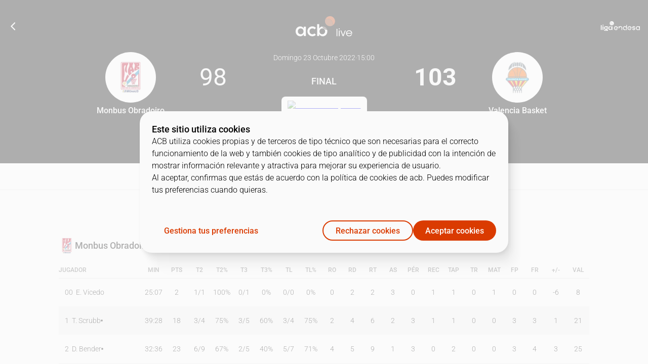

--- FILE ---
content_type: text/html; charset=utf-8
request_url: https://live.acb.com/es/partidos/103305/estadisticas
body_size: 32233
content:
<!DOCTYPE html><html lang="es"><head><meta charSet="utf-8"/><meta charSet="utf-8"/><meta name="viewport" content="width=device-width, initial-scale=1"/><meta name="viewport" content="width=device-width, initial-scale=1"/><link rel="stylesheet" href="/_next/static/css/90755289792b26d8.css" data-precedence="next"/><link rel="stylesheet" href="/_next/static/css/6a32df77b39aed2f.css" data-precedence="next"/><link rel="stylesheet" href="/_next/static/css/4b033f936441e9c2.css" data-precedence="next"/><link rel="stylesheet" href="/_next/static/css/1c13d0d0db813012.css" data-precedence="next"/><link rel="stylesheet" href="/_next/static/css/8e817bc62b35f90e.css" data-precedence="next"/><link rel="preload" as="script" fetchPriority="low" href="/_next/static/chunks/webpack-d63431efcab2629e.js"/><script src="/_next/static/chunks/52774a7f-ec097f0e032eefc3.js" async=""></script><script src="/_next/static/chunks/4bd1b696-111021e6a9401994.js" async=""></script><script src="/_next/static/chunks/2186-1ba0115824424e20.js" async=""></script><script src="/_next/static/chunks/main-app-412bf046acafdd94.js" async=""></script><script src="/_next/static/chunks/2248-fe6c8a63dfcef446.js" async=""></script><script src="/_next/static/chunks/5239-09a079110992a1de.js" async=""></script><script src="/_next/static/chunks/3542-a6b5361e3ad066d8.js" async=""></script><script src="/_next/static/chunks/7927-021f3a380ee3287a.js" async=""></script><script src="/_next/static/chunks/4310-a3028ecbb691d6ba.js" async=""></script><script src="/_next/static/chunks/1208-d402bd69dac155bf.js" async=""></script><script src="/_next/static/chunks/6815-856148bd3c2a7668.js" async=""></script><script src="/_next/static/chunks/4475-13e1f2d8d4646efd.js" async=""></script><script src="/_next/static/chunks/1906-94d28427738b290b.js" async=""></script><script src="/_next/static/chunks/9865-8a9be214762435c9.js" async=""></script><script src="/_next/static/chunks/app/%5Blocale%5D/partidos/layout-7e0b86417f0ace25.js" async=""></script><script src="/_next/static/chunks/app/%5Blocale%5D/partidos/error-fed1542fe3bb9a57.js" async=""></script><script src="/_next/static/chunks/app/global-error-46edc743325e0428.js" async=""></script><script src="/_next/static/chunks/1947-54b82f6d5a064505.js" async=""></script><script src="/_next/static/chunks/app/%5Blocale%5D/partidos/%5Bmatch%5D/estadisticas/page-a8bc4601fcd9bf76.js" async=""></script><script src="/_next/static/chunks/6588-9b44da1f5e1785ac.js" async=""></script><script src="/_next/static/chunks/app/%5Blocale%5D/partidos/%5Bmatch%5D/layout-5ce58c2fdb298af5.js" async=""></script><script src="/_next/static/chunks/app/%5Blocale%5D/layout-a443e5a480aed937.js" async=""></script><script src="/_next/static/chunks/app/%5Blocale%5D/error-8db5483936f2b9a2.js" async=""></script><script src="/_next/static/chunks/app/%5Blocale%5D/not-found-3c44d8a916a69a47.js" async=""></script><meta name="next-size-adjust" content=""/><meta name="sentry-trace" content="2dcfae8213fa0f8423e0f23bbd9ac91b-fa258f8fdfd2b713-0"/><meta name="baggage" content="sentry-environment=production,sentry-release=427993f99a5ed34805fd7ef36d6660ce614f0a5f,sentry-public_key=cf7a3ac91f45102f9527e4427ac952af,sentry-trace_id=2dcfae8213fa0f8423e0f23bbd9ac91b,sentry-org_id=4507928206442496,sentry-sampled=false,sentry-sample_rand=0.03614814171206926,sentry-sample_rate=0.01"/><script src="/_next/static/chunks/polyfills-42372ed130431b0a.js" noModule=""></script></head><body class="__variable_d8d2e2 __variable_3c30c0"><div hidden=""><!--$?--><template id="B:0"></template><!--/$--></div><div class="layout_layout__SXkUS"><div class="LeftSidebar_leftSidebar__c1676 layout_layout__leftSidebar__eS5sS"><div class="MatchesList_matchesList__EOAAV LeftSidebar_leftSidebar__matchesList__5eGOU"><div class="MatchesListHeader_matchesListHeader__w8YX4"><div role="button" class="MatchesListHeader_matchesListHeader__button__yH1yH"><p class="heading heading--subhead"><span class="_skeleton_2wg65_1" data-empty="false">Liga Endesa<!-- --> XX - XX</span></p><svg xmlns="http://www.w3.org/2000/svg" width="24" height="24" viewBox="0 0 16 16" fill="none" class="MatchesListHeader_matchesListHeader__buttonIcon__sykZ0"><path d="M8 1C4.136 1 1 4.136 1 8C1 11.864 4.136 15 8 15C11.864 15 15 11.864 15 8C15 4.136 11.864 1 8 1ZM7.755 9.855L5.802 7.902C5.578 7.678 5.732 7.3 6.047 7.3H9.96C10.275 7.3 10.429 7.678 10.205 7.895L8.252 9.848C8.112 9.988 7.888 9.988 7.755 9.855Z" fill="currentColor"></path></svg></div></div><div class="MatchesListSelectorItems_matchesListSelectorItems__zyxJz"><div class="MatchesListSelectorItems_matchesListSelectorItems__items__ILxex"><div class="MatchesListSelectorItem_matchesListSelectorItem__zM7Xi"><p class="text--small MatchesListSelectorItem_matchesListSelectorItem__title__7S34b"><span class="_skeleton_2wg65_1" data-empty="false">Semana</span></p><p class="text--body-1 MatchesListSelectorItem_matchesListSelectorItem__week__On7QQ"><span style="width:100px" class="_skeleton_2wg65_1" data-empty="false">00/00</span></p></div><div class="MatchesListSelectorItem_matchesListSelectorItem__zM7Xi"><p class="text--small MatchesListSelectorItem_matchesListSelectorItem__title__7S34b"><span class="_skeleton_2wg65_1" data-empty="false">Semana</span></p><p class="text--body-1 MatchesListSelectorItem_matchesListSelectorItem__week__On7QQ"><span style="width:100px" class="_skeleton_2wg65_1" data-empty="false">00/00</span></p></div><div class="MatchesListSelectorItem_matchesListSelectorItem__zM7Xi"><p class="text--small MatchesListSelectorItem_matchesListSelectorItem__title__7S34b"><span class="_skeleton_2wg65_1" data-empty="false">Semana</span></p><p class="text--body-1 MatchesListSelectorItem_matchesListSelectorItem__week__On7QQ"><span style="width:100px" class="_skeleton_2wg65_1" data-empty="false">00/00</span></p></div><div class="MatchesListSelectorItem_matchesListSelectorItem__zM7Xi"><p class="text--small MatchesListSelectorItem_matchesListSelectorItem__title__7S34b"><span class="_skeleton_2wg65_1" data-empty="false">Semana</span></p><p class="text--body-1 MatchesListSelectorItem_matchesListSelectorItem__week__On7QQ"><span style="width:100px" class="_skeleton_2wg65_1" data-empty="false">00/00</span></p></div><div class="MatchesListSelectorItem_matchesListSelectorItem__zM7Xi"><p class="text--small MatchesListSelectorItem_matchesListSelectorItem__title__7S34b"><span class="_skeleton_2wg65_1" data-empty="false">Semana</span></p><p class="text--body-1 MatchesListSelectorItem_matchesListSelectorItem__week__On7QQ"><span style="width:100px" class="_skeleton_2wg65_1" data-empty="false">00/00</span></p></div></div></div><div dir="ltr" class="_scrollArea_1sur2_1 MatchesListMatches_matchesListMatches__y30S8" style="position:relative;--radix-scroll-area-corner-width:0px;--radix-scroll-area-corner-height:0px"><style>[data-radix-scroll-area-viewport]{scrollbar-width:none;-ms-overflow-style:none;-webkit-overflow-scrolling:touch;}[data-radix-scroll-area-viewport]::-webkit-scrollbar{display:none}</style><div data-radix-scroll-area-viewport="" class="_scrollArea__viewport_1sur2_12" style="overflow-x:hidden;overflow-y:hidden"><div style="min-width:100%;display:table"><div class="MatchesListDayTitle_matchesListDayTitle__kMRPv"><span class="text--body-2"><span class="_skeleton_2wg65_1" data-empty="false">SÁBADO 21 DICIEMBRE 2024</span></span></div><div class="MatchesListMatchCard_matchesListMatchCard__QFHiW"><div class="MatchesListMatchCard_matchesListMatchCard__match__tECAm"><span style="width:70px;height:50px" class="_skeleton_2wg65_1" data-empty="true"></span><div class="MatchesListMatchCard_matchesListMatchCard__status__Irwyv"><div class="MatchesListMatchCard_matchesListMatchCard__score__Dwold MatchesListMatchCard_matchesListMatchCard__score--home__G5OnY"><span class="_skeleton_2wg65_1" data-empty="false">00</span></div><p class="text--body-2 MatchesListMatchCard_matchesListMatchCard__matchStatus__OJoWd"><span class="_skeleton_2wg65_1" data-empty="false">Final</span></p><div class="MatchesListMatchCard_matchesListMatchCard__score__Dwold MatchesListMatchCard_matchesListMatchCard__score--away__1YFel"><span class="_skeleton_2wg65_1" data-empty="false">00</span></div></div><span style="width:70px;height:50px" class="_skeleton_2wg65_1" data-empty="true"></span></div></div><div class="MatchesListMatchCard_matchesListMatchCard__QFHiW"><div class="MatchesListMatchCard_matchesListMatchCard__match__tECAm"><span style="width:70px;height:50px" class="_skeleton_2wg65_1" data-empty="true"></span><div class="MatchesListMatchCard_matchesListMatchCard__status__Irwyv"><div class="MatchesListMatchCard_matchesListMatchCard__score__Dwold MatchesListMatchCard_matchesListMatchCard__score--home__G5OnY"><span class="_skeleton_2wg65_1" data-empty="false">00</span></div><p class="text--body-2 MatchesListMatchCard_matchesListMatchCard__matchStatus__OJoWd"><span class="_skeleton_2wg65_1" data-empty="false">Final</span></p><div class="MatchesListMatchCard_matchesListMatchCard__score__Dwold MatchesListMatchCard_matchesListMatchCard__score--away__1YFel"><span class="_skeleton_2wg65_1" data-empty="false">00</span></div></div><span style="width:70px;height:50px" class="_skeleton_2wg65_1" data-empty="true"></span></div></div><div class="MatchesListMatchCard_matchesListMatchCard__QFHiW"><div class="MatchesListMatchCard_matchesListMatchCard__match__tECAm"><span style="width:70px;height:50px" class="_skeleton_2wg65_1" data-empty="true"></span><div class="MatchesListMatchCard_matchesListMatchCard__status__Irwyv"><div class="MatchesListMatchCard_matchesListMatchCard__score__Dwold MatchesListMatchCard_matchesListMatchCard__score--home__G5OnY"><span class="_skeleton_2wg65_1" data-empty="false">00</span></div><p class="text--body-2 MatchesListMatchCard_matchesListMatchCard__matchStatus__OJoWd"><span class="_skeleton_2wg65_1" data-empty="false">Final</span></p><div class="MatchesListMatchCard_matchesListMatchCard__score__Dwold MatchesListMatchCard_matchesListMatchCard__score--away__1YFel"><span class="_skeleton_2wg65_1" data-empty="false">00</span></div></div><span style="width:70px;height:50px" class="_skeleton_2wg65_1" data-empty="true"></span></div></div><div class="MatchesListMatchCard_matchesListMatchCard__QFHiW"><div class="MatchesListMatchCard_matchesListMatchCard__match__tECAm"><span style="width:70px;height:50px" class="_skeleton_2wg65_1" data-empty="true"></span><div class="MatchesListMatchCard_matchesListMatchCard__status__Irwyv"><div class="MatchesListMatchCard_matchesListMatchCard__score__Dwold MatchesListMatchCard_matchesListMatchCard__score--home__G5OnY"><span class="_skeleton_2wg65_1" data-empty="false">00</span></div><p class="text--body-2 MatchesListMatchCard_matchesListMatchCard__matchStatus__OJoWd"><span class="_skeleton_2wg65_1" data-empty="false">Final</span></p><div class="MatchesListMatchCard_matchesListMatchCard__score__Dwold MatchesListMatchCard_matchesListMatchCard__score--away__1YFel"><span class="_skeleton_2wg65_1" data-empty="false">00</span></div></div><span style="width:70px;height:50px" class="_skeleton_2wg65_1" data-empty="true"></span></div></div><div class="MatchesListMatchCard_matchesListMatchCard__QFHiW"><div class="MatchesListMatchCard_matchesListMatchCard__match__tECAm"><span style="width:70px;height:50px" class="_skeleton_2wg65_1" data-empty="true"></span><div class="MatchesListMatchCard_matchesListMatchCard__status__Irwyv"><div class="MatchesListMatchCard_matchesListMatchCard__score__Dwold MatchesListMatchCard_matchesListMatchCard__score--home__G5OnY"><span class="_skeleton_2wg65_1" data-empty="false">00</span></div><p class="text--body-2 MatchesListMatchCard_matchesListMatchCard__matchStatus__OJoWd"><span class="_skeleton_2wg65_1" data-empty="false">Final</span></p><div class="MatchesListMatchCard_matchesListMatchCard__score__Dwold MatchesListMatchCard_matchesListMatchCard__score--away__1YFel"><span class="_skeleton_2wg65_1" data-empty="false">00</span></div></div><span style="width:70px;height:50px" class="_skeleton_2wg65_1" data-empty="true"></span></div></div><div class="MatchesListDayTitle_matchesListDayTitle__kMRPv"><span class="text--body-2"><span class="_skeleton_2wg65_1" data-empty="false">SÁBADO 21 DICIEMBRE 2024</span></span></div><div class="MatchesListMatchCard_matchesListMatchCard__QFHiW"><div class="MatchesListMatchCard_matchesListMatchCard__match__tECAm"><span style="width:70px;height:50px" class="_skeleton_2wg65_1" data-empty="true"></span><div class="MatchesListMatchCard_matchesListMatchCard__status__Irwyv"><div class="MatchesListMatchCard_matchesListMatchCard__score__Dwold MatchesListMatchCard_matchesListMatchCard__score--home__G5OnY"><span class="_skeleton_2wg65_1" data-empty="false">00</span></div><p class="text--body-2 MatchesListMatchCard_matchesListMatchCard__matchStatus__OJoWd"><span class="_skeleton_2wg65_1" data-empty="false">Final</span></p><div class="MatchesListMatchCard_matchesListMatchCard__score__Dwold MatchesListMatchCard_matchesListMatchCard__score--away__1YFel"><span class="_skeleton_2wg65_1" data-empty="false">00</span></div></div><span style="width:70px;height:50px" class="_skeleton_2wg65_1" data-empty="true"></span></div></div><div class="MatchesListMatchCard_matchesListMatchCard__QFHiW"><div class="MatchesListMatchCard_matchesListMatchCard__match__tECAm"><span style="width:70px;height:50px" class="_skeleton_2wg65_1" data-empty="true"></span><div class="MatchesListMatchCard_matchesListMatchCard__status__Irwyv"><div class="MatchesListMatchCard_matchesListMatchCard__score__Dwold MatchesListMatchCard_matchesListMatchCard__score--home__G5OnY"><span class="_skeleton_2wg65_1" data-empty="false">00</span></div><p class="text--body-2 MatchesListMatchCard_matchesListMatchCard__matchStatus__OJoWd"><span class="_skeleton_2wg65_1" data-empty="false">Final</span></p><div class="MatchesListMatchCard_matchesListMatchCard__score__Dwold MatchesListMatchCard_matchesListMatchCard__score--away__1YFel"><span class="_skeleton_2wg65_1" data-empty="false">00</span></div></div><span style="width:70px;height:50px" class="_skeleton_2wg65_1" data-empty="true"></span></div></div><div class="MatchesListMatchCard_matchesListMatchCard__QFHiW"><div class="MatchesListMatchCard_matchesListMatchCard__match__tECAm"><span style="width:70px;height:50px" class="_skeleton_2wg65_1" data-empty="true"></span><div class="MatchesListMatchCard_matchesListMatchCard__status__Irwyv"><div class="MatchesListMatchCard_matchesListMatchCard__score__Dwold MatchesListMatchCard_matchesListMatchCard__score--home__G5OnY"><span class="_skeleton_2wg65_1" data-empty="false">00</span></div><p class="text--body-2 MatchesListMatchCard_matchesListMatchCard__matchStatus__OJoWd"><span class="_skeleton_2wg65_1" data-empty="false">Final</span></p><div class="MatchesListMatchCard_matchesListMatchCard__score__Dwold MatchesListMatchCard_matchesListMatchCard__score--away__1YFel"><span class="_skeleton_2wg65_1" data-empty="false">00</span></div></div><span style="width:70px;height:50px" class="_skeleton_2wg65_1" data-empty="true"></span></div></div><div class="MatchesListMatchCard_matchesListMatchCard__QFHiW"><div class="MatchesListMatchCard_matchesListMatchCard__match__tECAm"><span style="width:70px;height:50px" class="_skeleton_2wg65_1" data-empty="true"></span><div class="MatchesListMatchCard_matchesListMatchCard__status__Irwyv"><div class="MatchesListMatchCard_matchesListMatchCard__score__Dwold MatchesListMatchCard_matchesListMatchCard__score--home__G5OnY"><span class="_skeleton_2wg65_1" data-empty="false">00</span></div><p class="text--body-2 MatchesListMatchCard_matchesListMatchCard__matchStatus__OJoWd"><span class="_skeleton_2wg65_1" data-empty="false">Final</span></p><div class="MatchesListMatchCard_matchesListMatchCard__score__Dwold MatchesListMatchCard_matchesListMatchCard__score--away__1YFel"><span class="_skeleton_2wg65_1" data-empty="false">00</span></div></div><span style="width:70px;height:50px" class="_skeleton_2wg65_1" data-empty="true"></span></div></div><div class="MatchesListMatchCard_matchesListMatchCard__QFHiW"><div class="MatchesListMatchCard_matchesListMatchCard__match__tECAm"><span style="width:70px;height:50px" class="_skeleton_2wg65_1" data-empty="true"></span><div class="MatchesListMatchCard_matchesListMatchCard__status__Irwyv"><div class="MatchesListMatchCard_matchesListMatchCard__score__Dwold MatchesListMatchCard_matchesListMatchCard__score--home__G5OnY"><span class="_skeleton_2wg65_1" data-empty="false">00</span></div><p class="text--body-2 MatchesListMatchCard_matchesListMatchCard__matchStatus__OJoWd"><span class="_skeleton_2wg65_1" data-empty="false">Final</span></p><div class="MatchesListMatchCard_matchesListMatchCard__score__Dwold MatchesListMatchCard_matchesListMatchCard__score--away__1YFel"><span class="_skeleton_2wg65_1" data-empty="false">00</span></div></div><span style="width:70px;height:50px" class="_skeleton_2wg65_1" data-empty="true"></span></div></div></div></div></div></div></div><div class="layout_layout__details__Z8Fdr"><div dir="ltr" class="_scrollArea_1sur2_1 layout_layout__scrollarea__DPaCh" style="position:relative;--radix-scroll-area-corner-width:0px;--radix-scroll-area-corner-height:0px"><style>[data-radix-scroll-area-viewport]{scrollbar-width:none;-ms-overflow-style:none;-webkit-overflow-scrolling:touch;}[data-radix-scroll-area-viewport]::-webkit-scrollbar{display:none}</style><div data-radix-scroll-area-viewport="" id="match-detail-scrollarea" class="_scrollArea__viewport_1sur2_12 layout_layout__scrollareaViewport__rb5Cc" style="overflow-x:hidden;overflow-y:hidden"><div style="min-width:100%;display:table"><div class="layout_layout__ePEVK"><!--$?--><template id="B:1"></template><div class="MatchDetailsHeader_sentinela__8YDGS"></div><div class="MatchDetailsHeader_layout___UBTj" style="--legacy-margin-top:0px"><section class="MatchDetailsHeader_section__6w51K MatchDetailsHeader_section--skeleton__utVd3"><header class="MatchDetailsHeader_section__header__5gl5k" style="transform:none"><div class="MatchDetailsHeader_section__matchCollapsed__p0XYz" style="opacity:0"><div class="MatchDetailsHeader_section__matchCollapsedfirstItem__xsn_N"><div class="MatchDetailsHeader_section__matchCollapsedNavbarLeft__55QNt"><button class="button button--accent--flat button--md button--only-icon button--uppercase"><svg xmlns="http://www.w3.org/2000/svg" width="20" height="20" viewBox="0 0 16 16" fill="currentColor"><path d="M11.08 1.99305C10.7534 1.66638 10.2267 1.66638 9.90004 1.99305L4.36004 7.53305C4.10004 7.79305 4.10004 8.21305 4.36004 8.47305L9.90004 14.013C10.2267 14.3397 10.7534 14.3397 11.08 14.013C11.4067 13.6864 11.4067 13.1597 11.08 12.833L6.25337 7.99971L11.0867 3.16638C11.4067 2.84638 11.4067 2.31305 11.08 1.99305Z"></path></svg></button></div><div class="MatchDetailsHeader_section__matchCollapsedTeamLogo__O6NNG"><span style="width:100%;height:100%;max-width:60px;max-height:60px" class="_skeleton_2wg65_1 _skeleton--circle_2wg65_19" data-empty="true"></span></div></div><div class="MatchDetailsHeader_section__markerCollapsedContainer--local__IYkHe"><div class="MatchDetailsHeader_section__markerCollapsedContainer--localScore__M78r0"><span style="width:40px;height:24px" class="_skeleton_2wg65_1" data-empty="true"></span></div></div><div class="MatchDetailsHeader_section__status__vhIKf"><span style="width:60px;height:24px" class="_skeleton_2wg65_1" data-empty="true"></span></div><div class="MatchDetailsHeader_section__markerCollapsedContainer--visitor__fINsN"><div class="MatchDetailsHeader_section__markerCollapsedContainer--visitorScore__PWt_r"><span style="width:40px;height:24px" class="_skeleton_2wg65_1" data-empty="true"></span></div></div><div><div class="MatchDetailsHeader_section__matchCollapsedTeamLogo__O6NNG"><span style="width:100%;height:100%;max-width:60px;max-height:60px" class="_skeleton_2wg65_1 _skeleton--circle_2wg65_19" data-empty="true"></span></div></div></div><div class="MatchDetailsHeader_section__gradient__KYbJs" style="opacity:1"></div><div class="MatchDetailsHeader_section__navbar__5Kz0H" style="opacity:1"><div class="MatchDetailsHeader_section__navbarLeft__wYBOz"><button class="button button--accent--flat button--md button--only-icon button--uppercase"><svg xmlns="http://www.w3.org/2000/svg" width="20" height="20" viewBox="0 0 16 16" fill="currentColor"><path d="M11.08 1.99305C10.7534 1.66638 10.2267 1.66638 9.90004 1.99305L4.36004 7.53305C4.10004 7.79305 4.10004 8.21305 4.36004 8.47305L9.90004 14.013C10.2267 14.3397 10.7534 14.3397 11.08 14.013C11.4067 13.6864 11.4067 13.1597 11.08 12.833L6.25337 7.99971L11.0867 3.16638C11.4067 2.84638 11.4067 2.31305 11.08 1.99305Z"></path></svg></button></div><div class="MatchDetailsHeader_section__navbarCenter__OM90J"><a href="/"><div class="MatchDetailsHeader_section__logo__G9nsC"><img alt="ACB Live Logo" loading="lazy" width="120" height="40" decoding="async" data-nimg="1" style="color:transparent" src="/images/acb-live-logo-white.svg"/></div></a></div><div class="MatchDetailsHeader_section__navbarRight__QNtfA"><img alt="Liga Endesa Logo" loading="lazy" width="78" height="20" decoding="async" data-nimg="1" style="color:transparent" src="/images/liga-endesa/liga-endesa-logo-full-white.svg"/></div></div><div class="MatchDetailsHeader_section__match__j_vdn" style="opacity:1"><div class="MatchDetailsHeader_section__team__UwiEN MatchDetailsHeader_section__team--local__r9R8C"><div class="MatchDetailsHeader_section__teamLogo__9R1Tk"><span style="width:100%;height:100%" class="_skeleton_2wg65_1 _skeleton--circle_2wg65_19" data-empty="true"></span></div><p class="heading heading--heading-2 MatchDetailsHeader_section__teamName__SEdpd"><span class="MatchDetailsHeader_section__teamName--fullName__rbXBL"><span style="height:auto" class="_skeleton_2wg65_1" data-empty="false">XXXXXX XX XXXXXXXXX</span></span><span class="MatchDetailsHeader_section__teamName--abbreviatedName__bR5JI"><span style="height:auto" class="_skeleton_2wg65_1" data-empty="false">XXXXX</span></span></p></div><div class="MatchDetailsHeader_section__markerContainer--local__tmt7L"><div></div></div><p class="text--body-2 MatchDetailsHeader_section__date__zt3K5 undefined"><span><span style="height:auto" class="_skeleton_2wg65_1" data-empty="false">00/00/0000</span></span><span><span style="height:auto" class="_skeleton_2wg65_1" data-empty="false">00:00</span></span></p><p class="heading heading--heading-1 MatchDetailsHeader_section__status__vhIKf"><span style="height:auto" class="_skeleton_2wg65_1" data-empty="false">Final</span></p><div class="MatchDetailsHeader_section__tvs__6ofDt"><div class="MatchDetailsHeaderTvs_tvs__4BVjG"><div class="MatchDetailsHeaderTvs_tvs__container__Rdma6"><div class="MatchDetailsHeaderTvs_tvs__containerItem__Fxn4w"><span style="width:80px;height:20px" class="_skeleton_2wg65_1" data-empty="true"></span></div></div></div></div><div class="MatchDetailsHeader_section__markerContainer--visitor__fXEfl" style="align-items:end"><div></div></div><div class="MatchDetailsHeader_section__team__UwiEN MatchDetailsHeader_section__team--visitor__xwjVA"><div class="MatchDetailsHeader_section__teamLogo__9R1Tk"><span style="width:100%;height:100%" class="_skeleton_2wg65_1 _skeleton--circle_2wg65_19" data-empty="true"></span></div><p class="heading heading--heading-2 MatchDetailsHeader_section__teamName__SEdpd"><span class="MatchDetailsHeader_section__teamName--fullName__rbXBL"><span style="height:auto" class="_skeleton_2wg65_1" data-empty="false">XXXXXX XX XXXXXXXXX</span></span><span class="MatchDetailsHeader_section__teamName--abbreviatedName__bR5JI"><span style="height:auto" class="_skeleton_2wg65_1" data-empty="false">XXXXX</span></span></p></div></div><div class="MatchDetailsHeader_section__sponsors__k3pMj" style="opacity:1"><span style="width:200px;height:16px" class="_skeleton_2wg65_1" data-empty="true"></span></div></header><div class="MatchDetailsHeader_section__tabs__JV0FI"><div class="MatchDetailsHeaderTabs_matchDetailsTabs__1brw6"><a href="/es/partidos/undefined/previa"><div class="MatchDetailsHeaderTab_tab__Zazra"><p class="heading heading--subhead"><span class="_skeleton_2wg65_1" data-empty="false">Loading...</span></p></div></a></div></div></section></div><!--/$--><div class="page_statisticsPage__RAwdc"><div class="page_statisticsPage__content__91_iB"><!--$?--><template id="B:2"></template><!--/$--><!--$?--><template id="B:3"></template><div class="MatchStatistics_matchStatistics__UW15E"><div class="MatchStatistics_matchStatistics__filters__8aAey"><span style="width:300px;height:40px;border-radius:8px" class="_skeleton_2wg65_1" data-empty="true"></span></div><div class="MatchStatistics_matchStatistics__tables__haI5r"><div class="MatchTeamStatisticsTable_matchTeamStatisticsTable__V0Aas"><div class="MatchTeamStatisticsTable_matchTeamStatisticsTable__titleContainer__I4BoE"><div class="MatchTeamStatisticsTable_matchTeamStatisticsTable__titleContainerLeft__dVlgG"><span style="width:32px;height:32px;border-radius:4px" class="_skeleton_2wg65_1" data-empty="true"></span><span style="width:150px;height:24px" class="_skeleton_2wg65_1" data-empty="true"></span></div><span style="width:100px;height:36px;border-radius:8px" class="_skeleton_2wg65_1" data-empty="true"></span></div><div class="MatchTeamStatisticsTable_matchTeamStatisticsTable__tableWrapper__Zw1JD"><table class="MatchTeamStatisticsTable_matchTeamStatisticsTable__table__KwUQ_"><colgroup><col style="width:164px"/><col style="width:44px"/><col style="width:44px"/><col style="width:44px"/><col style="width:44px"/><col style="width:44px"/><col style="width:44px"/><col style="width:44px"/><col style="width:44px"/><col style="width:40px"/><col style="width:40px"/><col style="width:40px"/><col style="width:40px"/><col style="width:40px"/><col style="width:40px"/><col style="width:40px"/><col style="width:40px"/><col style="width:40px"/><col style="width:40px"/><col style="width:40px"/><col style="width:44px"/><col style="width:44px"/></colgroup><thead><tr><th><span style="width:80%;height:16px" class="_skeleton_2wg65_1" data-empty="true"></span></th><th><span style="width:80%;height:16px" class="_skeleton_2wg65_1" data-empty="true"></span></th><th><span style="width:80%;height:16px" class="_skeleton_2wg65_1" data-empty="true"></span></th><th><span style="width:80%;height:16px" class="_skeleton_2wg65_1" data-empty="true"></span></th><th><span style="width:80%;height:16px" class="_skeleton_2wg65_1" data-empty="true"></span></th><th><span style="width:80%;height:16px" class="_skeleton_2wg65_1" data-empty="true"></span></th><th><span style="width:80%;height:16px" class="_skeleton_2wg65_1" data-empty="true"></span></th><th><span style="width:80%;height:16px" class="_skeleton_2wg65_1" data-empty="true"></span></th><th><span style="width:80%;height:16px" class="_skeleton_2wg65_1" data-empty="true"></span></th><th><span style="width:80%;height:16px" class="_skeleton_2wg65_1" data-empty="true"></span></th><th><span style="width:80%;height:16px" class="_skeleton_2wg65_1" data-empty="true"></span></th><th><span style="width:80%;height:16px" class="_skeleton_2wg65_1" data-empty="true"></span></th><th><span style="width:80%;height:16px" class="_skeleton_2wg65_1" data-empty="true"></span></th><th><span style="width:80%;height:16px" class="_skeleton_2wg65_1" data-empty="true"></span></th><th><span style="width:80%;height:16px" class="_skeleton_2wg65_1" data-empty="true"></span></th><th><span style="width:80%;height:16px" class="_skeleton_2wg65_1" data-empty="true"></span></th><th><span style="width:80%;height:16px" class="_skeleton_2wg65_1" data-empty="true"></span></th><th><span style="width:80%;height:16px" class="_skeleton_2wg65_1" data-empty="true"></span></th><th><span style="width:80%;height:16px" class="_skeleton_2wg65_1" data-empty="true"></span></th><th><span style="width:80%;height:16px" class="_skeleton_2wg65_1" data-empty="true"></span></th><th><span style="width:80%;height:16px" class="_skeleton_2wg65_1" data-empty="true"></span></th><th><span style="width:80%;height:16px" class="_skeleton_2wg65_1" data-empty="true"></span></th></tr></thead><tbody><tr><td><span style="width:140px;height:18px" class="_skeleton_2wg65_1" data-empty="true"></span></td><td><span style="width:90%;height:16px" class="_skeleton_2wg65_1" data-empty="true"></span></td><td><span style="width:90%;height:16px" class="_skeleton_2wg65_1" data-empty="true"></span></td><td><span style="width:90%;height:16px" class="_skeleton_2wg65_1" data-empty="true"></span></td><td><span style="width:90%;height:16px" class="_skeleton_2wg65_1" data-empty="true"></span></td><td><span style="width:90%;height:16px" class="_skeleton_2wg65_1" data-empty="true"></span></td><td><span style="width:90%;height:16px" class="_skeleton_2wg65_1" data-empty="true"></span></td><td><span style="width:90%;height:16px" class="_skeleton_2wg65_1" data-empty="true"></span></td><td><span style="width:90%;height:16px" class="_skeleton_2wg65_1" data-empty="true"></span></td><td><span style="width:90%;height:16px" class="_skeleton_2wg65_1" data-empty="true"></span></td><td><span style="width:90%;height:16px" class="_skeleton_2wg65_1" data-empty="true"></span></td><td><span style="width:90%;height:16px" class="_skeleton_2wg65_1" data-empty="true"></span></td><td><span style="width:90%;height:16px" class="_skeleton_2wg65_1" data-empty="true"></span></td><td><span style="width:90%;height:16px" class="_skeleton_2wg65_1" data-empty="true"></span></td><td><span style="width:90%;height:16px" class="_skeleton_2wg65_1" data-empty="true"></span></td><td><span style="width:90%;height:16px" class="_skeleton_2wg65_1" data-empty="true"></span></td><td><span style="width:90%;height:16px" class="_skeleton_2wg65_1" data-empty="true"></span></td><td><span style="width:90%;height:16px" class="_skeleton_2wg65_1" data-empty="true"></span></td><td><span style="width:90%;height:16px" class="_skeleton_2wg65_1" data-empty="true"></span></td><td><span style="width:90%;height:16px" class="_skeleton_2wg65_1" data-empty="true"></span></td><td><span style="width:90%;height:16px" class="_skeleton_2wg65_1" data-empty="true"></span></td><td><span style="width:90%;height:16px" class="_skeleton_2wg65_1" data-empty="true"></span></td></tr><tr><td><span style="width:140px;height:18px" class="_skeleton_2wg65_1" data-empty="true"></span></td><td><span style="width:90%;height:16px" class="_skeleton_2wg65_1" data-empty="true"></span></td><td><span style="width:90%;height:16px" class="_skeleton_2wg65_1" data-empty="true"></span></td><td><span style="width:90%;height:16px" class="_skeleton_2wg65_1" data-empty="true"></span></td><td><span style="width:90%;height:16px" class="_skeleton_2wg65_1" data-empty="true"></span></td><td><span style="width:90%;height:16px" class="_skeleton_2wg65_1" data-empty="true"></span></td><td><span style="width:90%;height:16px" class="_skeleton_2wg65_1" data-empty="true"></span></td><td><span style="width:90%;height:16px" class="_skeleton_2wg65_1" data-empty="true"></span></td><td><span style="width:90%;height:16px" class="_skeleton_2wg65_1" data-empty="true"></span></td><td><span style="width:90%;height:16px" class="_skeleton_2wg65_1" data-empty="true"></span></td><td><span style="width:90%;height:16px" class="_skeleton_2wg65_1" data-empty="true"></span></td><td><span style="width:90%;height:16px" class="_skeleton_2wg65_1" data-empty="true"></span></td><td><span style="width:90%;height:16px" class="_skeleton_2wg65_1" data-empty="true"></span></td><td><span style="width:90%;height:16px" class="_skeleton_2wg65_1" data-empty="true"></span></td><td><span style="width:90%;height:16px" class="_skeleton_2wg65_1" data-empty="true"></span></td><td><span style="width:90%;height:16px" class="_skeleton_2wg65_1" data-empty="true"></span></td><td><span style="width:90%;height:16px" class="_skeleton_2wg65_1" data-empty="true"></span></td><td><span style="width:90%;height:16px" class="_skeleton_2wg65_1" data-empty="true"></span></td><td><span style="width:90%;height:16px" class="_skeleton_2wg65_1" data-empty="true"></span></td><td><span style="width:90%;height:16px" class="_skeleton_2wg65_1" data-empty="true"></span></td><td><span style="width:90%;height:16px" class="_skeleton_2wg65_1" data-empty="true"></span></td><td><span style="width:90%;height:16px" class="_skeleton_2wg65_1" data-empty="true"></span></td></tr><tr><td><span style="width:140px;height:18px" class="_skeleton_2wg65_1" data-empty="true"></span></td><td><span style="width:90%;height:16px" class="_skeleton_2wg65_1" data-empty="true"></span></td><td><span style="width:90%;height:16px" class="_skeleton_2wg65_1" data-empty="true"></span></td><td><span style="width:90%;height:16px" class="_skeleton_2wg65_1" data-empty="true"></span></td><td><span style="width:90%;height:16px" class="_skeleton_2wg65_1" data-empty="true"></span></td><td><span style="width:90%;height:16px" class="_skeleton_2wg65_1" data-empty="true"></span></td><td><span style="width:90%;height:16px" class="_skeleton_2wg65_1" data-empty="true"></span></td><td><span style="width:90%;height:16px" class="_skeleton_2wg65_1" data-empty="true"></span></td><td><span style="width:90%;height:16px" class="_skeleton_2wg65_1" data-empty="true"></span></td><td><span style="width:90%;height:16px" class="_skeleton_2wg65_1" data-empty="true"></span></td><td><span style="width:90%;height:16px" class="_skeleton_2wg65_1" data-empty="true"></span></td><td><span style="width:90%;height:16px" class="_skeleton_2wg65_1" data-empty="true"></span></td><td><span style="width:90%;height:16px" class="_skeleton_2wg65_1" data-empty="true"></span></td><td><span style="width:90%;height:16px" class="_skeleton_2wg65_1" data-empty="true"></span></td><td><span style="width:90%;height:16px" class="_skeleton_2wg65_1" data-empty="true"></span></td><td><span style="width:90%;height:16px" class="_skeleton_2wg65_1" data-empty="true"></span></td><td><span style="width:90%;height:16px" class="_skeleton_2wg65_1" data-empty="true"></span></td><td><span style="width:90%;height:16px" class="_skeleton_2wg65_1" data-empty="true"></span></td><td><span style="width:90%;height:16px" class="_skeleton_2wg65_1" data-empty="true"></span></td><td><span style="width:90%;height:16px" class="_skeleton_2wg65_1" data-empty="true"></span></td><td><span style="width:90%;height:16px" class="_skeleton_2wg65_1" data-empty="true"></span></td><td><span style="width:90%;height:16px" class="_skeleton_2wg65_1" data-empty="true"></span></td></tr><tr><td><span style="width:140px;height:18px" class="_skeleton_2wg65_1" data-empty="true"></span></td><td><span style="width:90%;height:16px" class="_skeleton_2wg65_1" data-empty="true"></span></td><td><span style="width:90%;height:16px" class="_skeleton_2wg65_1" data-empty="true"></span></td><td><span style="width:90%;height:16px" class="_skeleton_2wg65_1" data-empty="true"></span></td><td><span style="width:90%;height:16px" class="_skeleton_2wg65_1" data-empty="true"></span></td><td><span style="width:90%;height:16px" class="_skeleton_2wg65_1" data-empty="true"></span></td><td><span style="width:90%;height:16px" class="_skeleton_2wg65_1" data-empty="true"></span></td><td><span style="width:90%;height:16px" class="_skeleton_2wg65_1" data-empty="true"></span></td><td><span style="width:90%;height:16px" class="_skeleton_2wg65_1" data-empty="true"></span></td><td><span style="width:90%;height:16px" class="_skeleton_2wg65_1" data-empty="true"></span></td><td><span style="width:90%;height:16px" class="_skeleton_2wg65_1" data-empty="true"></span></td><td><span style="width:90%;height:16px" class="_skeleton_2wg65_1" data-empty="true"></span></td><td><span style="width:90%;height:16px" class="_skeleton_2wg65_1" data-empty="true"></span></td><td><span style="width:90%;height:16px" class="_skeleton_2wg65_1" data-empty="true"></span></td><td><span style="width:90%;height:16px" class="_skeleton_2wg65_1" data-empty="true"></span></td><td><span style="width:90%;height:16px" class="_skeleton_2wg65_1" data-empty="true"></span></td><td><span style="width:90%;height:16px" class="_skeleton_2wg65_1" data-empty="true"></span></td><td><span style="width:90%;height:16px" class="_skeleton_2wg65_1" data-empty="true"></span></td><td><span style="width:90%;height:16px" class="_skeleton_2wg65_1" data-empty="true"></span></td><td><span style="width:90%;height:16px" class="_skeleton_2wg65_1" data-empty="true"></span></td><td><span style="width:90%;height:16px" class="_skeleton_2wg65_1" data-empty="true"></span></td><td><span style="width:90%;height:16px" class="_skeleton_2wg65_1" data-empty="true"></span></td></tr><tr><td><span style="width:140px;height:18px" class="_skeleton_2wg65_1" data-empty="true"></span></td><td><span style="width:90%;height:16px" class="_skeleton_2wg65_1" data-empty="true"></span></td><td><span style="width:90%;height:16px" class="_skeleton_2wg65_1" data-empty="true"></span></td><td><span style="width:90%;height:16px" class="_skeleton_2wg65_1" data-empty="true"></span></td><td><span style="width:90%;height:16px" class="_skeleton_2wg65_1" data-empty="true"></span></td><td><span style="width:90%;height:16px" class="_skeleton_2wg65_1" data-empty="true"></span></td><td><span style="width:90%;height:16px" class="_skeleton_2wg65_1" data-empty="true"></span></td><td><span style="width:90%;height:16px" class="_skeleton_2wg65_1" data-empty="true"></span></td><td><span style="width:90%;height:16px" class="_skeleton_2wg65_1" data-empty="true"></span></td><td><span style="width:90%;height:16px" class="_skeleton_2wg65_1" data-empty="true"></span></td><td><span style="width:90%;height:16px" class="_skeleton_2wg65_1" data-empty="true"></span></td><td><span style="width:90%;height:16px" class="_skeleton_2wg65_1" data-empty="true"></span></td><td><span style="width:90%;height:16px" class="_skeleton_2wg65_1" data-empty="true"></span></td><td><span style="width:90%;height:16px" class="_skeleton_2wg65_1" data-empty="true"></span></td><td><span style="width:90%;height:16px" class="_skeleton_2wg65_1" data-empty="true"></span></td><td><span style="width:90%;height:16px" class="_skeleton_2wg65_1" data-empty="true"></span></td><td><span style="width:90%;height:16px" class="_skeleton_2wg65_1" data-empty="true"></span></td><td><span style="width:90%;height:16px" class="_skeleton_2wg65_1" data-empty="true"></span></td><td><span style="width:90%;height:16px" class="_skeleton_2wg65_1" data-empty="true"></span></td><td><span style="width:90%;height:16px" class="_skeleton_2wg65_1" data-empty="true"></span></td><td><span style="width:90%;height:16px" class="_skeleton_2wg65_1" data-empty="true"></span></td><td><span style="width:90%;height:16px" class="_skeleton_2wg65_1" data-empty="true"></span></td></tr><tr><td><span style="width:140px;height:18px" class="_skeleton_2wg65_1" data-empty="true"></span></td><td><span style="width:90%;height:16px" class="_skeleton_2wg65_1" data-empty="true"></span></td><td><span style="width:90%;height:16px" class="_skeleton_2wg65_1" data-empty="true"></span></td><td><span style="width:90%;height:16px" class="_skeleton_2wg65_1" data-empty="true"></span></td><td><span style="width:90%;height:16px" class="_skeleton_2wg65_1" data-empty="true"></span></td><td><span style="width:90%;height:16px" class="_skeleton_2wg65_1" data-empty="true"></span></td><td><span style="width:90%;height:16px" class="_skeleton_2wg65_1" data-empty="true"></span></td><td><span style="width:90%;height:16px" class="_skeleton_2wg65_1" data-empty="true"></span></td><td><span style="width:90%;height:16px" class="_skeleton_2wg65_1" data-empty="true"></span></td><td><span style="width:90%;height:16px" class="_skeleton_2wg65_1" data-empty="true"></span></td><td><span style="width:90%;height:16px" class="_skeleton_2wg65_1" data-empty="true"></span></td><td><span style="width:90%;height:16px" class="_skeleton_2wg65_1" data-empty="true"></span></td><td><span style="width:90%;height:16px" class="_skeleton_2wg65_1" data-empty="true"></span></td><td><span style="width:90%;height:16px" class="_skeleton_2wg65_1" data-empty="true"></span></td><td><span style="width:90%;height:16px" class="_skeleton_2wg65_1" data-empty="true"></span></td><td><span style="width:90%;height:16px" class="_skeleton_2wg65_1" data-empty="true"></span></td><td><span style="width:90%;height:16px" class="_skeleton_2wg65_1" data-empty="true"></span></td><td><span style="width:90%;height:16px" class="_skeleton_2wg65_1" data-empty="true"></span></td><td><span style="width:90%;height:16px" class="_skeleton_2wg65_1" data-empty="true"></span></td><td><span style="width:90%;height:16px" class="_skeleton_2wg65_1" data-empty="true"></span></td><td><span style="width:90%;height:16px" class="_skeleton_2wg65_1" data-empty="true"></span></td><td><span style="width:90%;height:16px" class="_skeleton_2wg65_1" data-empty="true"></span></td></tr><tr><td><span style="width:140px;height:18px" class="_skeleton_2wg65_1" data-empty="true"></span></td><td><span style="width:90%;height:16px" class="_skeleton_2wg65_1" data-empty="true"></span></td><td><span style="width:90%;height:16px" class="_skeleton_2wg65_1" data-empty="true"></span></td><td><span style="width:90%;height:16px" class="_skeleton_2wg65_1" data-empty="true"></span></td><td><span style="width:90%;height:16px" class="_skeleton_2wg65_1" data-empty="true"></span></td><td><span style="width:90%;height:16px" class="_skeleton_2wg65_1" data-empty="true"></span></td><td><span style="width:90%;height:16px" class="_skeleton_2wg65_1" data-empty="true"></span></td><td><span style="width:90%;height:16px" class="_skeleton_2wg65_1" data-empty="true"></span></td><td><span style="width:90%;height:16px" class="_skeleton_2wg65_1" data-empty="true"></span></td><td><span style="width:90%;height:16px" class="_skeleton_2wg65_1" data-empty="true"></span></td><td><span style="width:90%;height:16px" class="_skeleton_2wg65_1" data-empty="true"></span></td><td><span style="width:90%;height:16px" class="_skeleton_2wg65_1" data-empty="true"></span></td><td><span style="width:90%;height:16px" class="_skeleton_2wg65_1" data-empty="true"></span></td><td><span style="width:90%;height:16px" class="_skeleton_2wg65_1" data-empty="true"></span></td><td><span style="width:90%;height:16px" class="_skeleton_2wg65_1" data-empty="true"></span></td><td><span style="width:90%;height:16px" class="_skeleton_2wg65_1" data-empty="true"></span></td><td><span style="width:90%;height:16px" class="_skeleton_2wg65_1" data-empty="true"></span></td><td><span style="width:90%;height:16px" class="_skeleton_2wg65_1" data-empty="true"></span></td><td><span style="width:90%;height:16px" class="_skeleton_2wg65_1" data-empty="true"></span></td><td><span style="width:90%;height:16px" class="_skeleton_2wg65_1" data-empty="true"></span></td><td><span style="width:90%;height:16px" class="_skeleton_2wg65_1" data-empty="true"></span></td><td><span style="width:90%;height:16px" class="_skeleton_2wg65_1" data-empty="true"></span></td></tr><tr><td><span style="width:140px;height:18px" class="_skeleton_2wg65_1" data-empty="true"></span></td><td><span style="width:90%;height:16px" class="_skeleton_2wg65_1" data-empty="true"></span></td><td><span style="width:90%;height:16px" class="_skeleton_2wg65_1" data-empty="true"></span></td><td><span style="width:90%;height:16px" class="_skeleton_2wg65_1" data-empty="true"></span></td><td><span style="width:90%;height:16px" class="_skeleton_2wg65_1" data-empty="true"></span></td><td><span style="width:90%;height:16px" class="_skeleton_2wg65_1" data-empty="true"></span></td><td><span style="width:90%;height:16px" class="_skeleton_2wg65_1" data-empty="true"></span></td><td><span style="width:90%;height:16px" class="_skeleton_2wg65_1" data-empty="true"></span></td><td><span style="width:90%;height:16px" class="_skeleton_2wg65_1" data-empty="true"></span></td><td><span style="width:90%;height:16px" class="_skeleton_2wg65_1" data-empty="true"></span></td><td><span style="width:90%;height:16px" class="_skeleton_2wg65_1" data-empty="true"></span></td><td><span style="width:90%;height:16px" class="_skeleton_2wg65_1" data-empty="true"></span></td><td><span style="width:90%;height:16px" class="_skeleton_2wg65_1" data-empty="true"></span></td><td><span style="width:90%;height:16px" class="_skeleton_2wg65_1" data-empty="true"></span></td><td><span style="width:90%;height:16px" class="_skeleton_2wg65_1" data-empty="true"></span></td><td><span style="width:90%;height:16px" class="_skeleton_2wg65_1" data-empty="true"></span></td><td><span style="width:90%;height:16px" class="_skeleton_2wg65_1" data-empty="true"></span></td><td><span style="width:90%;height:16px" class="_skeleton_2wg65_1" data-empty="true"></span></td><td><span style="width:90%;height:16px" class="_skeleton_2wg65_1" data-empty="true"></span></td><td><span style="width:90%;height:16px" class="_skeleton_2wg65_1" data-empty="true"></span></td><td><span style="width:90%;height:16px" class="_skeleton_2wg65_1" data-empty="true"></span></td><td><span style="width:90%;height:16px" class="_skeleton_2wg65_1" data-empty="true"></span></td></tr><tr><td><span style="width:140px;height:18px" class="_skeleton_2wg65_1" data-empty="true"></span></td><td><span style="width:90%;height:16px" class="_skeleton_2wg65_1" data-empty="true"></span></td><td><span style="width:90%;height:16px" class="_skeleton_2wg65_1" data-empty="true"></span></td><td><span style="width:90%;height:16px" class="_skeleton_2wg65_1" data-empty="true"></span></td><td><span style="width:90%;height:16px" class="_skeleton_2wg65_1" data-empty="true"></span></td><td><span style="width:90%;height:16px" class="_skeleton_2wg65_1" data-empty="true"></span></td><td><span style="width:90%;height:16px" class="_skeleton_2wg65_1" data-empty="true"></span></td><td><span style="width:90%;height:16px" class="_skeleton_2wg65_1" data-empty="true"></span></td><td><span style="width:90%;height:16px" class="_skeleton_2wg65_1" data-empty="true"></span></td><td><span style="width:90%;height:16px" class="_skeleton_2wg65_1" data-empty="true"></span></td><td><span style="width:90%;height:16px" class="_skeleton_2wg65_1" data-empty="true"></span></td><td><span style="width:90%;height:16px" class="_skeleton_2wg65_1" data-empty="true"></span></td><td><span style="width:90%;height:16px" class="_skeleton_2wg65_1" data-empty="true"></span></td><td><span style="width:90%;height:16px" class="_skeleton_2wg65_1" data-empty="true"></span></td><td><span style="width:90%;height:16px" class="_skeleton_2wg65_1" data-empty="true"></span></td><td><span style="width:90%;height:16px" class="_skeleton_2wg65_1" data-empty="true"></span></td><td><span style="width:90%;height:16px" class="_skeleton_2wg65_1" data-empty="true"></span></td><td><span style="width:90%;height:16px" class="_skeleton_2wg65_1" data-empty="true"></span></td><td><span style="width:90%;height:16px" class="_skeleton_2wg65_1" data-empty="true"></span></td><td><span style="width:90%;height:16px" class="_skeleton_2wg65_1" data-empty="true"></span></td><td><span style="width:90%;height:16px" class="_skeleton_2wg65_1" data-empty="true"></span></td><td><span style="width:90%;height:16px" class="_skeleton_2wg65_1" data-empty="true"></span></td></tr><tr><td><span style="width:140px;height:18px" class="_skeleton_2wg65_1" data-empty="true"></span></td><td><span style="width:90%;height:16px" class="_skeleton_2wg65_1" data-empty="true"></span></td><td><span style="width:90%;height:16px" class="_skeleton_2wg65_1" data-empty="true"></span></td><td><span style="width:90%;height:16px" class="_skeleton_2wg65_1" data-empty="true"></span></td><td><span style="width:90%;height:16px" class="_skeleton_2wg65_1" data-empty="true"></span></td><td><span style="width:90%;height:16px" class="_skeleton_2wg65_1" data-empty="true"></span></td><td><span style="width:90%;height:16px" class="_skeleton_2wg65_1" data-empty="true"></span></td><td><span style="width:90%;height:16px" class="_skeleton_2wg65_1" data-empty="true"></span></td><td><span style="width:90%;height:16px" class="_skeleton_2wg65_1" data-empty="true"></span></td><td><span style="width:90%;height:16px" class="_skeleton_2wg65_1" data-empty="true"></span></td><td><span style="width:90%;height:16px" class="_skeleton_2wg65_1" data-empty="true"></span></td><td><span style="width:90%;height:16px" class="_skeleton_2wg65_1" data-empty="true"></span></td><td><span style="width:90%;height:16px" class="_skeleton_2wg65_1" data-empty="true"></span></td><td><span style="width:90%;height:16px" class="_skeleton_2wg65_1" data-empty="true"></span></td><td><span style="width:90%;height:16px" class="_skeleton_2wg65_1" data-empty="true"></span></td><td><span style="width:90%;height:16px" class="_skeleton_2wg65_1" data-empty="true"></span></td><td><span style="width:90%;height:16px" class="_skeleton_2wg65_1" data-empty="true"></span></td><td><span style="width:90%;height:16px" class="_skeleton_2wg65_1" data-empty="true"></span></td><td><span style="width:90%;height:16px" class="_skeleton_2wg65_1" data-empty="true"></span></td><td><span style="width:90%;height:16px" class="_skeleton_2wg65_1" data-empty="true"></span></td><td><span style="width:90%;height:16px" class="_skeleton_2wg65_1" data-empty="true"></span></td><td><span style="width:90%;height:16px" class="_skeleton_2wg65_1" data-empty="true"></span></td></tr><tr><td><span style="width:140px;height:18px" class="_skeleton_2wg65_1" data-empty="true"></span></td><td><span style="width:90%;height:16px" class="_skeleton_2wg65_1" data-empty="true"></span></td><td><span style="width:90%;height:16px" class="_skeleton_2wg65_1" data-empty="true"></span></td><td><span style="width:90%;height:16px" class="_skeleton_2wg65_1" data-empty="true"></span></td><td><span style="width:90%;height:16px" class="_skeleton_2wg65_1" data-empty="true"></span></td><td><span style="width:90%;height:16px" class="_skeleton_2wg65_1" data-empty="true"></span></td><td><span style="width:90%;height:16px" class="_skeleton_2wg65_1" data-empty="true"></span></td><td><span style="width:90%;height:16px" class="_skeleton_2wg65_1" data-empty="true"></span></td><td><span style="width:90%;height:16px" class="_skeleton_2wg65_1" data-empty="true"></span></td><td><span style="width:90%;height:16px" class="_skeleton_2wg65_1" data-empty="true"></span></td><td><span style="width:90%;height:16px" class="_skeleton_2wg65_1" data-empty="true"></span></td><td><span style="width:90%;height:16px" class="_skeleton_2wg65_1" data-empty="true"></span></td><td><span style="width:90%;height:16px" class="_skeleton_2wg65_1" data-empty="true"></span></td><td><span style="width:90%;height:16px" class="_skeleton_2wg65_1" data-empty="true"></span></td><td><span style="width:90%;height:16px" class="_skeleton_2wg65_1" data-empty="true"></span></td><td><span style="width:90%;height:16px" class="_skeleton_2wg65_1" data-empty="true"></span></td><td><span style="width:90%;height:16px" class="_skeleton_2wg65_1" data-empty="true"></span></td><td><span style="width:90%;height:16px" class="_skeleton_2wg65_1" data-empty="true"></span></td><td><span style="width:90%;height:16px" class="_skeleton_2wg65_1" data-empty="true"></span></td><td><span style="width:90%;height:16px" class="_skeleton_2wg65_1" data-empty="true"></span></td><td><span style="width:90%;height:16px" class="_skeleton_2wg65_1" data-empty="true"></span></td><td><span style="width:90%;height:16px" class="_skeleton_2wg65_1" data-empty="true"></span></td></tr><tr><td><span style="width:140px;height:18px" class="_skeleton_2wg65_1" data-empty="true"></span></td><td><span style="width:90%;height:16px" class="_skeleton_2wg65_1" data-empty="true"></span></td><td><span style="width:90%;height:16px" class="_skeleton_2wg65_1" data-empty="true"></span></td><td><span style="width:90%;height:16px" class="_skeleton_2wg65_1" data-empty="true"></span></td><td><span style="width:90%;height:16px" class="_skeleton_2wg65_1" data-empty="true"></span></td><td><span style="width:90%;height:16px" class="_skeleton_2wg65_1" data-empty="true"></span></td><td><span style="width:90%;height:16px" class="_skeleton_2wg65_1" data-empty="true"></span></td><td><span style="width:90%;height:16px" class="_skeleton_2wg65_1" data-empty="true"></span></td><td><span style="width:90%;height:16px" class="_skeleton_2wg65_1" data-empty="true"></span></td><td><span style="width:90%;height:16px" class="_skeleton_2wg65_1" data-empty="true"></span></td><td><span style="width:90%;height:16px" class="_skeleton_2wg65_1" data-empty="true"></span></td><td><span style="width:90%;height:16px" class="_skeleton_2wg65_1" data-empty="true"></span></td><td><span style="width:90%;height:16px" class="_skeleton_2wg65_1" data-empty="true"></span></td><td><span style="width:90%;height:16px" class="_skeleton_2wg65_1" data-empty="true"></span></td><td><span style="width:90%;height:16px" class="_skeleton_2wg65_1" data-empty="true"></span></td><td><span style="width:90%;height:16px" class="_skeleton_2wg65_1" data-empty="true"></span></td><td><span style="width:90%;height:16px" class="_skeleton_2wg65_1" data-empty="true"></span></td><td><span style="width:90%;height:16px" class="_skeleton_2wg65_1" data-empty="true"></span></td><td><span style="width:90%;height:16px" class="_skeleton_2wg65_1" data-empty="true"></span></td><td><span style="width:90%;height:16px" class="_skeleton_2wg65_1" data-empty="true"></span></td><td><span style="width:90%;height:16px" class="_skeleton_2wg65_1" data-empty="true"></span></td><td><span style="width:90%;height:16px" class="_skeleton_2wg65_1" data-empty="true"></span></td></tr><tr class="MatchTeamStatisticsTable_matchTeamStatisticsTable__teamRow__g9v3e"><td><span style="width:60px;height:18px" class="_skeleton_2wg65_1" data-empty="true"></span></td><td></td><td><span style="width:80%;height:16px" class="_skeleton_2wg65_1" data-empty="true"></span></td><td><span style="width:80%;height:16px" class="_skeleton_2wg65_1" data-empty="true"></span></td><td><span style="width:80%;height:16px" class="_skeleton_2wg65_1" data-empty="true"></span></td><td><span style="width:80%;height:16px" class="_skeleton_2wg65_1" data-empty="true"></span></td><td><span style="width:80%;height:16px" class="_skeleton_2wg65_1" data-empty="true"></span></td><td><span style="width:80%;height:16px" class="_skeleton_2wg65_1" data-empty="true"></span></td><td><span style="width:80%;height:16px" class="_skeleton_2wg65_1" data-empty="true"></span></td><td><span style="width:80%;height:16px" class="_skeleton_2wg65_1" data-empty="true"></span></td><td><span style="width:80%;height:16px" class="_skeleton_2wg65_1" data-empty="true"></span></td><td><span style="width:80%;height:16px" class="_skeleton_2wg65_1" data-empty="true"></span></td><td><span style="width:80%;height:16px" class="_skeleton_2wg65_1" data-empty="true"></span></td><td><span style="width:80%;height:16px" class="_skeleton_2wg65_1" data-empty="true"></span></td><td><span style="width:80%;height:16px" class="_skeleton_2wg65_1" data-empty="true"></span></td><td><span style="width:80%;height:16px" class="_skeleton_2wg65_1" data-empty="true"></span></td><td><span style="width:80%;height:16px" class="_skeleton_2wg65_1" data-empty="true"></span></td><td><span style="width:80%;height:16px" class="_skeleton_2wg65_1" data-empty="true"></span></td><td><span style="width:80%;height:16px" class="_skeleton_2wg65_1" data-empty="true"></span></td><td><span style="width:80%;height:16px" class="_skeleton_2wg65_1" data-empty="true"></span></td><td><span style="width:80%;height:16px" class="_skeleton_2wg65_1" data-empty="true"></span></td><td><span style="width:80%;height:16px" class="_skeleton_2wg65_1" data-empty="true"></span></td></tr><tr class="MatchTeamStatisticsTable_matchTeamStatisticsTable__totalsRow__sYnhJ"><td><span style="width:60px;height:18px" class="_skeleton_2wg65_1" data-empty="true"></span></td><td></td><td><span style="width:80%;height:16px" class="_skeleton_2wg65_1" data-empty="true"></span></td><td><span style="width:80%;height:16px" class="_skeleton_2wg65_1" data-empty="true"></span></td><td><span style="width:80%;height:16px" class="_skeleton_2wg65_1" data-empty="true"></span></td><td><span style="width:80%;height:16px" class="_skeleton_2wg65_1" data-empty="true"></span></td><td><span style="width:80%;height:16px" class="_skeleton_2wg65_1" data-empty="true"></span></td><td><span style="width:80%;height:16px" class="_skeleton_2wg65_1" data-empty="true"></span></td><td><span style="width:80%;height:16px" class="_skeleton_2wg65_1" data-empty="true"></span></td><td><span style="width:80%;height:16px" class="_skeleton_2wg65_1" data-empty="true"></span></td><td><span style="width:80%;height:16px" class="_skeleton_2wg65_1" data-empty="true"></span></td><td><span style="width:80%;height:16px" class="_skeleton_2wg65_1" data-empty="true"></span></td><td><span style="width:80%;height:16px" class="_skeleton_2wg65_1" data-empty="true"></span></td><td><span style="width:80%;height:16px" class="_skeleton_2wg65_1" data-empty="true"></span></td><td><span style="width:80%;height:16px" class="_skeleton_2wg65_1" data-empty="true"></span></td><td><span style="width:80%;height:16px" class="_skeleton_2wg65_1" data-empty="true"></span></td><td><span style="width:80%;height:16px" class="_skeleton_2wg65_1" data-empty="true"></span></td><td><span style="width:80%;height:16px" class="_skeleton_2wg65_1" data-empty="true"></span></td><td><span style="width:80%;height:16px" class="_skeleton_2wg65_1" data-empty="true"></span></td><td><span style="width:80%;height:16px" class="_skeleton_2wg65_1" data-empty="true"></span></td><td><span style="width:80%;height:16px" class="_skeleton_2wg65_1" data-empty="true"></span></td><td><span style="width:80%;height:16px" class="_skeleton_2wg65_1" data-empty="true"></span></td></tr></tbody></table></div><div class="MatchTeamStatisticsTable_matchTeamStatisticsTable__staff__4lT3m"><div class="MatchTeamStatisticsTable_matchTeamStatisticsTable__coach__n_XEl"><span style="width:60px;height:18px" class="_skeleton_2wg65_1" data-empty="true"></span><span style="width:120px;height:16px" class="_skeleton_2wg65_1" data-empty="true"></span></div></div></div><div class="MatchTeamStatisticsTable_matchTeamStatisticsTable__V0Aas"><div class="MatchTeamStatisticsTable_matchTeamStatisticsTable__titleContainer__I4BoE"><div class="MatchTeamStatisticsTable_matchTeamStatisticsTable__titleContainerLeft__dVlgG"><span style="width:32px;height:32px;border-radius:4px" class="_skeleton_2wg65_1" data-empty="true"></span><span style="width:150px;height:24px" class="_skeleton_2wg65_1" data-empty="true"></span></div><span style="width:100px;height:36px;border-radius:8px" class="_skeleton_2wg65_1" data-empty="true"></span></div><div class="MatchTeamStatisticsTable_matchTeamStatisticsTable__tableWrapper__Zw1JD"><table class="MatchTeamStatisticsTable_matchTeamStatisticsTable__table__KwUQ_"><colgroup><col style="width:164px"/><col style="width:44px"/><col style="width:44px"/><col style="width:44px"/><col style="width:44px"/><col style="width:44px"/><col style="width:44px"/><col style="width:44px"/><col style="width:44px"/><col style="width:40px"/><col style="width:40px"/><col style="width:40px"/><col style="width:40px"/><col style="width:40px"/><col style="width:40px"/><col style="width:40px"/><col style="width:40px"/><col style="width:40px"/><col style="width:40px"/><col style="width:40px"/><col style="width:44px"/><col style="width:44px"/></colgroup><thead><tr><th><span style="width:80%;height:16px" class="_skeleton_2wg65_1" data-empty="true"></span></th><th><span style="width:80%;height:16px" class="_skeleton_2wg65_1" data-empty="true"></span></th><th><span style="width:80%;height:16px" class="_skeleton_2wg65_1" data-empty="true"></span></th><th><span style="width:80%;height:16px" class="_skeleton_2wg65_1" data-empty="true"></span></th><th><span style="width:80%;height:16px" class="_skeleton_2wg65_1" data-empty="true"></span></th><th><span style="width:80%;height:16px" class="_skeleton_2wg65_1" data-empty="true"></span></th><th><span style="width:80%;height:16px" class="_skeleton_2wg65_1" data-empty="true"></span></th><th><span style="width:80%;height:16px" class="_skeleton_2wg65_1" data-empty="true"></span></th><th><span style="width:80%;height:16px" class="_skeleton_2wg65_1" data-empty="true"></span></th><th><span style="width:80%;height:16px" class="_skeleton_2wg65_1" data-empty="true"></span></th><th><span style="width:80%;height:16px" class="_skeleton_2wg65_1" data-empty="true"></span></th><th><span style="width:80%;height:16px" class="_skeleton_2wg65_1" data-empty="true"></span></th><th><span style="width:80%;height:16px" class="_skeleton_2wg65_1" data-empty="true"></span></th><th><span style="width:80%;height:16px" class="_skeleton_2wg65_1" data-empty="true"></span></th><th><span style="width:80%;height:16px" class="_skeleton_2wg65_1" data-empty="true"></span></th><th><span style="width:80%;height:16px" class="_skeleton_2wg65_1" data-empty="true"></span></th><th><span style="width:80%;height:16px" class="_skeleton_2wg65_1" data-empty="true"></span></th><th><span style="width:80%;height:16px" class="_skeleton_2wg65_1" data-empty="true"></span></th><th><span style="width:80%;height:16px" class="_skeleton_2wg65_1" data-empty="true"></span></th><th><span style="width:80%;height:16px" class="_skeleton_2wg65_1" data-empty="true"></span></th><th><span style="width:80%;height:16px" class="_skeleton_2wg65_1" data-empty="true"></span></th><th><span style="width:80%;height:16px" class="_skeleton_2wg65_1" data-empty="true"></span></th></tr></thead><tbody><tr><td><span style="width:140px;height:18px" class="_skeleton_2wg65_1" data-empty="true"></span></td><td><span style="width:90%;height:16px" class="_skeleton_2wg65_1" data-empty="true"></span></td><td><span style="width:90%;height:16px" class="_skeleton_2wg65_1" data-empty="true"></span></td><td><span style="width:90%;height:16px" class="_skeleton_2wg65_1" data-empty="true"></span></td><td><span style="width:90%;height:16px" class="_skeleton_2wg65_1" data-empty="true"></span></td><td><span style="width:90%;height:16px" class="_skeleton_2wg65_1" data-empty="true"></span></td><td><span style="width:90%;height:16px" class="_skeleton_2wg65_1" data-empty="true"></span></td><td><span style="width:90%;height:16px" class="_skeleton_2wg65_1" data-empty="true"></span></td><td><span style="width:90%;height:16px" class="_skeleton_2wg65_1" data-empty="true"></span></td><td><span style="width:90%;height:16px" class="_skeleton_2wg65_1" data-empty="true"></span></td><td><span style="width:90%;height:16px" class="_skeleton_2wg65_1" data-empty="true"></span></td><td><span style="width:90%;height:16px" class="_skeleton_2wg65_1" data-empty="true"></span></td><td><span style="width:90%;height:16px" class="_skeleton_2wg65_1" data-empty="true"></span></td><td><span style="width:90%;height:16px" class="_skeleton_2wg65_1" data-empty="true"></span></td><td><span style="width:90%;height:16px" class="_skeleton_2wg65_1" data-empty="true"></span></td><td><span style="width:90%;height:16px" class="_skeleton_2wg65_1" data-empty="true"></span></td><td><span style="width:90%;height:16px" class="_skeleton_2wg65_1" data-empty="true"></span></td><td><span style="width:90%;height:16px" class="_skeleton_2wg65_1" data-empty="true"></span></td><td><span style="width:90%;height:16px" class="_skeleton_2wg65_1" data-empty="true"></span></td><td><span style="width:90%;height:16px" class="_skeleton_2wg65_1" data-empty="true"></span></td><td><span style="width:90%;height:16px" class="_skeleton_2wg65_1" data-empty="true"></span></td><td><span style="width:90%;height:16px" class="_skeleton_2wg65_1" data-empty="true"></span></td></tr><tr><td><span style="width:140px;height:18px" class="_skeleton_2wg65_1" data-empty="true"></span></td><td><span style="width:90%;height:16px" class="_skeleton_2wg65_1" data-empty="true"></span></td><td><span style="width:90%;height:16px" class="_skeleton_2wg65_1" data-empty="true"></span></td><td><span style="width:90%;height:16px" class="_skeleton_2wg65_1" data-empty="true"></span></td><td><span style="width:90%;height:16px" class="_skeleton_2wg65_1" data-empty="true"></span></td><td><span style="width:90%;height:16px" class="_skeleton_2wg65_1" data-empty="true"></span></td><td><span style="width:90%;height:16px" class="_skeleton_2wg65_1" data-empty="true"></span></td><td><span style="width:90%;height:16px" class="_skeleton_2wg65_1" data-empty="true"></span></td><td><span style="width:90%;height:16px" class="_skeleton_2wg65_1" data-empty="true"></span></td><td><span style="width:90%;height:16px" class="_skeleton_2wg65_1" data-empty="true"></span></td><td><span style="width:90%;height:16px" class="_skeleton_2wg65_1" data-empty="true"></span></td><td><span style="width:90%;height:16px" class="_skeleton_2wg65_1" data-empty="true"></span></td><td><span style="width:90%;height:16px" class="_skeleton_2wg65_1" data-empty="true"></span></td><td><span style="width:90%;height:16px" class="_skeleton_2wg65_1" data-empty="true"></span></td><td><span style="width:90%;height:16px" class="_skeleton_2wg65_1" data-empty="true"></span></td><td><span style="width:90%;height:16px" class="_skeleton_2wg65_1" data-empty="true"></span></td><td><span style="width:90%;height:16px" class="_skeleton_2wg65_1" data-empty="true"></span></td><td><span style="width:90%;height:16px" class="_skeleton_2wg65_1" data-empty="true"></span></td><td><span style="width:90%;height:16px" class="_skeleton_2wg65_1" data-empty="true"></span></td><td><span style="width:90%;height:16px" class="_skeleton_2wg65_1" data-empty="true"></span></td><td><span style="width:90%;height:16px" class="_skeleton_2wg65_1" data-empty="true"></span></td><td><span style="width:90%;height:16px" class="_skeleton_2wg65_1" data-empty="true"></span></td></tr><tr><td><span style="width:140px;height:18px" class="_skeleton_2wg65_1" data-empty="true"></span></td><td><span style="width:90%;height:16px" class="_skeleton_2wg65_1" data-empty="true"></span></td><td><span style="width:90%;height:16px" class="_skeleton_2wg65_1" data-empty="true"></span></td><td><span style="width:90%;height:16px" class="_skeleton_2wg65_1" data-empty="true"></span></td><td><span style="width:90%;height:16px" class="_skeleton_2wg65_1" data-empty="true"></span></td><td><span style="width:90%;height:16px" class="_skeleton_2wg65_1" data-empty="true"></span></td><td><span style="width:90%;height:16px" class="_skeleton_2wg65_1" data-empty="true"></span></td><td><span style="width:90%;height:16px" class="_skeleton_2wg65_1" data-empty="true"></span></td><td><span style="width:90%;height:16px" class="_skeleton_2wg65_1" data-empty="true"></span></td><td><span style="width:90%;height:16px" class="_skeleton_2wg65_1" data-empty="true"></span></td><td><span style="width:90%;height:16px" class="_skeleton_2wg65_1" data-empty="true"></span></td><td><span style="width:90%;height:16px" class="_skeleton_2wg65_1" data-empty="true"></span></td><td><span style="width:90%;height:16px" class="_skeleton_2wg65_1" data-empty="true"></span></td><td><span style="width:90%;height:16px" class="_skeleton_2wg65_1" data-empty="true"></span></td><td><span style="width:90%;height:16px" class="_skeleton_2wg65_1" data-empty="true"></span></td><td><span style="width:90%;height:16px" class="_skeleton_2wg65_1" data-empty="true"></span></td><td><span style="width:90%;height:16px" class="_skeleton_2wg65_1" data-empty="true"></span></td><td><span style="width:90%;height:16px" class="_skeleton_2wg65_1" data-empty="true"></span></td><td><span style="width:90%;height:16px" class="_skeleton_2wg65_1" data-empty="true"></span></td><td><span style="width:90%;height:16px" class="_skeleton_2wg65_1" data-empty="true"></span></td><td><span style="width:90%;height:16px" class="_skeleton_2wg65_1" data-empty="true"></span></td><td><span style="width:90%;height:16px" class="_skeleton_2wg65_1" data-empty="true"></span></td></tr><tr><td><span style="width:140px;height:18px" class="_skeleton_2wg65_1" data-empty="true"></span></td><td><span style="width:90%;height:16px" class="_skeleton_2wg65_1" data-empty="true"></span></td><td><span style="width:90%;height:16px" class="_skeleton_2wg65_1" data-empty="true"></span></td><td><span style="width:90%;height:16px" class="_skeleton_2wg65_1" data-empty="true"></span></td><td><span style="width:90%;height:16px" class="_skeleton_2wg65_1" data-empty="true"></span></td><td><span style="width:90%;height:16px" class="_skeleton_2wg65_1" data-empty="true"></span></td><td><span style="width:90%;height:16px" class="_skeleton_2wg65_1" data-empty="true"></span></td><td><span style="width:90%;height:16px" class="_skeleton_2wg65_1" data-empty="true"></span></td><td><span style="width:90%;height:16px" class="_skeleton_2wg65_1" data-empty="true"></span></td><td><span style="width:90%;height:16px" class="_skeleton_2wg65_1" data-empty="true"></span></td><td><span style="width:90%;height:16px" class="_skeleton_2wg65_1" data-empty="true"></span></td><td><span style="width:90%;height:16px" class="_skeleton_2wg65_1" data-empty="true"></span></td><td><span style="width:90%;height:16px" class="_skeleton_2wg65_1" data-empty="true"></span></td><td><span style="width:90%;height:16px" class="_skeleton_2wg65_1" data-empty="true"></span></td><td><span style="width:90%;height:16px" class="_skeleton_2wg65_1" data-empty="true"></span></td><td><span style="width:90%;height:16px" class="_skeleton_2wg65_1" data-empty="true"></span></td><td><span style="width:90%;height:16px" class="_skeleton_2wg65_1" data-empty="true"></span></td><td><span style="width:90%;height:16px" class="_skeleton_2wg65_1" data-empty="true"></span></td><td><span style="width:90%;height:16px" class="_skeleton_2wg65_1" data-empty="true"></span></td><td><span style="width:90%;height:16px" class="_skeleton_2wg65_1" data-empty="true"></span></td><td><span style="width:90%;height:16px" class="_skeleton_2wg65_1" data-empty="true"></span></td><td><span style="width:90%;height:16px" class="_skeleton_2wg65_1" data-empty="true"></span></td></tr><tr><td><span style="width:140px;height:18px" class="_skeleton_2wg65_1" data-empty="true"></span></td><td><span style="width:90%;height:16px" class="_skeleton_2wg65_1" data-empty="true"></span></td><td><span style="width:90%;height:16px" class="_skeleton_2wg65_1" data-empty="true"></span></td><td><span style="width:90%;height:16px" class="_skeleton_2wg65_1" data-empty="true"></span></td><td><span style="width:90%;height:16px" class="_skeleton_2wg65_1" data-empty="true"></span></td><td><span style="width:90%;height:16px" class="_skeleton_2wg65_1" data-empty="true"></span></td><td><span style="width:90%;height:16px" class="_skeleton_2wg65_1" data-empty="true"></span></td><td><span style="width:90%;height:16px" class="_skeleton_2wg65_1" data-empty="true"></span></td><td><span style="width:90%;height:16px" class="_skeleton_2wg65_1" data-empty="true"></span></td><td><span style="width:90%;height:16px" class="_skeleton_2wg65_1" data-empty="true"></span></td><td><span style="width:90%;height:16px" class="_skeleton_2wg65_1" data-empty="true"></span></td><td><span style="width:90%;height:16px" class="_skeleton_2wg65_1" data-empty="true"></span></td><td><span style="width:90%;height:16px" class="_skeleton_2wg65_1" data-empty="true"></span></td><td><span style="width:90%;height:16px" class="_skeleton_2wg65_1" data-empty="true"></span></td><td><span style="width:90%;height:16px" class="_skeleton_2wg65_1" data-empty="true"></span></td><td><span style="width:90%;height:16px" class="_skeleton_2wg65_1" data-empty="true"></span></td><td><span style="width:90%;height:16px" class="_skeleton_2wg65_1" data-empty="true"></span></td><td><span style="width:90%;height:16px" class="_skeleton_2wg65_1" data-empty="true"></span></td><td><span style="width:90%;height:16px" class="_skeleton_2wg65_1" data-empty="true"></span></td><td><span style="width:90%;height:16px" class="_skeleton_2wg65_1" data-empty="true"></span></td><td><span style="width:90%;height:16px" class="_skeleton_2wg65_1" data-empty="true"></span></td><td><span style="width:90%;height:16px" class="_skeleton_2wg65_1" data-empty="true"></span></td></tr><tr><td><span style="width:140px;height:18px" class="_skeleton_2wg65_1" data-empty="true"></span></td><td><span style="width:90%;height:16px" class="_skeleton_2wg65_1" data-empty="true"></span></td><td><span style="width:90%;height:16px" class="_skeleton_2wg65_1" data-empty="true"></span></td><td><span style="width:90%;height:16px" class="_skeleton_2wg65_1" data-empty="true"></span></td><td><span style="width:90%;height:16px" class="_skeleton_2wg65_1" data-empty="true"></span></td><td><span style="width:90%;height:16px" class="_skeleton_2wg65_1" data-empty="true"></span></td><td><span style="width:90%;height:16px" class="_skeleton_2wg65_1" data-empty="true"></span></td><td><span style="width:90%;height:16px" class="_skeleton_2wg65_1" data-empty="true"></span></td><td><span style="width:90%;height:16px" class="_skeleton_2wg65_1" data-empty="true"></span></td><td><span style="width:90%;height:16px" class="_skeleton_2wg65_1" data-empty="true"></span></td><td><span style="width:90%;height:16px" class="_skeleton_2wg65_1" data-empty="true"></span></td><td><span style="width:90%;height:16px" class="_skeleton_2wg65_1" data-empty="true"></span></td><td><span style="width:90%;height:16px" class="_skeleton_2wg65_1" data-empty="true"></span></td><td><span style="width:90%;height:16px" class="_skeleton_2wg65_1" data-empty="true"></span></td><td><span style="width:90%;height:16px" class="_skeleton_2wg65_1" data-empty="true"></span></td><td><span style="width:90%;height:16px" class="_skeleton_2wg65_1" data-empty="true"></span></td><td><span style="width:90%;height:16px" class="_skeleton_2wg65_1" data-empty="true"></span></td><td><span style="width:90%;height:16px" class="_skeleton_2wg65_1" data-empty="true"></span></td><td><span style="width:90%;height:16px" class="_skeleton_2wg65_1" data-empty="true"></span></td><td><span style="width:90%;height:16px" class="_skeleton_2wg65_1" data-empty="true"></span></td><td><span style="width:90%;height:16px" class="_skeleton_2wg65_1" data-empty="true"></span></td><td><span style="width:90%;height:16px" class="_skeleton_2wg65_1" data-empty="true"></span></td></tr><tr><td><span style="width:140px;height:18px" class="_skeleton_2wg65_1" data-empty="true"></span></td><td><span style="width:90%;height:16px" class="_skeleton_2wg65_1" data-empty="true"></span></td><td><span style="width:90%;height:16px" class="_skeleton_2wg65_1" data-empty="true"></span></td><td><span style="width:90%;height:16px" class="_skeleton_2wg65_1" data-empty="true"></span></td><td><span style="width:90%;height:16px" class="_skeleton_2wg65_1" data-empty="true"></span></td><td><span style="width:90%;height:16px" class="_skeleton_2wg65_1" data-empty="true"></span></td><td><span style="width:90%;height:16px" class="_skeleton_2wg65_1" data-empty="true"></span></td><td><span style="width:90%;height:16px" class="_skeleton_2wg65_1" data-empty="true"></span></td><td><span style="width:90%;height:16px" class="_skeleton_2wg65_1" data-empty="true"></span></td><td><span style="width:90%;height:16px" class="_skeleton_2wg65_1" data-empty="true"></span></td><td><span style="width:90%;height:16px" class="_skeleton_2wg65_1" data-empty="true"></span></td><td><span style="width:90%;height:16px" class="_skeleton_2wg65_1" data-empty="true"></span></td><td><span style="width:90%;height:16px" class="_skeleton_2wg65_1" data-empty="true"></span></td><td><span style="width:90%;height:16px" class="_skeleton_2wg65_1" data-empty="true"></span></td><td><span style="width:90%;height:16px" class="_skeleton_2wg65_1" data-empty="true"></span></td><td><span style="width:90%;height:16px" class="_skeleton_2wg65_1" data-empty="true"></span></td><td><span style="width:90%;height:16px" class="_skeleton_2wg65_1" data-empty="true"></span></td><td><span style="width:90%;height:16px" class="_skeleton_2wg65_1" data-empty="true"></span></td><td><span style="width:90%;height:16px" class="_skeleton_2wg65_1" data-empty="true"></span></td><td><span style="width:90%;height:16px" class="_skeleton_2wg65_1" data-empty="true"></span></td><td><span style="width:90%;height:16px" class="_skeleton_2wg65_1" data-empty="true"></span></td><td><span style="width:90%;height:16px" class="_skeleton_2wg65_1" data-empty="true"></span></td></tr><tr><td><span style="width:140px;height:18px" class="_skeleton_2wg65_1" data-empty="true"></span></td><td><span style="width:90%;height:16px" class="_skeleton_2wg65_1" data-empty="true"></span></td><td><span style="width:90%;height:16px" class="_skeleton_2wg65_1" data-empty="true"></span></td><td><span style="width:90%;height:16px" class="_skeleton_2wg65_1" data-empty="true"></span></td><td><span style="width:90%;height:16px" class="_skeleton_2wg65_1" data-empty="true"></span></td><td><span style="width:90%;height:16px" class="_skeleton_2wg65_1" data-empty="true"></span></td><td><span style="width:90%;height:16px" class="_skeleton_2wg65_1" data-empty="true"></span></td><td><span style="width:90%;height:16px" class="_skeleton_2wg65_1" data-empty="true"></span></td><td><span style="width:90%;height:16px" class="_skeleton_2wg65_1" data-empty="true"></span></td><td><span style="width:90%;height:16px" class="_skeleton_2wg65_1" data-empty="true"></span></td><td><span style="width:90%;height:16px" class="_skeleton_2wg65_1" data-empty="true"></span></td><td><span style="width:90%;height:16px" class="_skeleton_2wg65_1" data-empty="true"></span></td><td><span style="width:90%;height:16px" class="_skeleton_2wg65_1" data-empty="true"></span></td><td><span style="width:90%;height:16px" class="_skeleton_2wg65_1" data-empty="true"></span></td><td><span style="width:90%;height:16px" class="_skeleton_2wg65_1" data-empty="true"></span></td><td><span style="width:90%;height:16px" class="_skeleton_2wg65_1" data-empty="true"></span></td><td><span style="width:90%;height:16px" class="_skeleton_2wg65_1" data-empty="true"></span></td><td><span style="width:90%;height:16px" class="_skeleton_2wg65_1" data-empty="true"></span></td><td><span style="width:90%;height:16px" class="_skeleton_2wg65_1" data-empty="true"></span></td><td><span style="width:90%;height:16px" class="_skeleton_2wg65_1" data-empty="true"></span></td><td><span style="width:90%;height:16px" class="_skeleton_2wg65_1" data-empty="true"></span></td><td><span style="width:90%;height:16px" class="_skeleton_2wg65_1" data-empty="true"></span></td></tr><tr><td><span style="width:140px;height:18px" class="_skeleton_2wg65_1" data-empty="true"></span></td><td><span style="width:90%;height:16px" class="_skeleton_2wg65_1" data-empty="true"></span></td><td><span style="width:90%;height:16px" class="_skeleton_2wg65_1" data-empty="true"></span></td><td><span style="width:90%;height:16px" class="_skeleton_2wg65_1" data-empty="true"></span></td><td><span style="width:90%;height:16px" class="_skeleton_2wg65_1" data-empty="true"></span></td><td><span style="width:90%;height:16px" class="_skeleton_2wg65_1" data-empty="true"></span></td><td><span style="width:90%;height:16px" class="_skeleton_2wg65_1" data-empty="true"></span></td><td><span style="width:90%;height:16px" class="_skeleton_2wg65_1" data-empty="true"></span></td><td><span style="width:90%;height:16px" class="_skeleton_2wg65_1" data-empty="true"></span></td><td><span style="width:90%;height:16px" class="_skeleton_2wg65_1" data-empty="true"></span></td><td><span style="width:90%;height:16px" class="_skeleton_2wg65_1" data-empty="true"></span></td><td><span style="width:90%;height:16px" class="_skeleton_2wg65_1" data-empty="true"></span></td><td><span style="width:90%;height:16px" class="_skeleton_2wg65_1" data-empty="true"></span></td><td><span style="width:90%;height:16px" class="_skeleton_2wg65_1" data-empty="true"></span></td><td><span style="width:90%;height:16px" class="_skeleton_2wg65_1" data-empty="true"></span></td><td><span style="width:90%;height:16px" class="_skeleton_2wg65_1" data-empty="true"></span></td><td><span style="width:90%;height:16px" class="_skeleton_2wg65_1" data-empty="true"></span></td><td><span style="width:90%;height:16px" class="_skeleton_2wg65_1" data-empty="true"></span></td><td><span style="width:90%;height:16px" class="_skeleton_2wg65_1" data-empty="true"></span></td><td><span style="width:90%;height:16px" class="_skeleton_2wg65_1" data-empty="true"></span></td><td><span style="width:90%;height:16px" class="_skeleton_2wg65_1" data-empty="true"></span></td><td><span style="width:90%;height:16px" class="_skeleton_2wg65_1" data-empty="true"></span></td></tr><tr><td><span style="width:140px;height:18px" class="_skeleton_2wg65_1" data-empty="true"></span></td><td><span style="width:90%;height:16px" class="_skeleton_2wg65_1" data-empty="true"></span></td><td><span style="width:90%;height:16px" class="_skeleton_2wg65_1" data-empty="true"></span></td><td><span style="width:90%;height:16px" class="_skeleton_2wg65_1" data-empty="true"></span></td><td><span style="width:90%;height:16px" class="_skeleton_2wg65_1" data-empty="true"></span></td><td><span style="width:90%;height:16px" class="_skeleton_2wg65_1" data-empty="true"></span></td><td><span style="width:90%;height:16px" class="_skeleton_2wg65_1" data-empty="true"></span></td><td><span style="width:90%;height:16px" class="_skeleton_2wg65_1" data-empty="true"></span></td><td><span style="width:90%;height:16px" class="_skeleton_2wg65_1" data-empty="true"></span></td><td><span style="width:90%;height:16px" class="_skeleton_2wg65_1" data-empty="true"></span></td><td><span style="width:90%;height:16px" class="_skeleton_2wg65_1" data-empty="true"></span></td><td><span style="width:90%;height:16px" class="_skeleton_2wg65_1" data-empty="true"></span></td><td><span style="width:90%;height:16px" class="_skeleton_2wg65_1" data-empty="true"></span></td><td><span style="width:90%;height:16px" class="_skeleton_2wg65_1" data-empty="true"></span></td><td><span style="width:90%;height:16px" class="_skeleton_2wg65_1" data-empty="true"></span></td><td><span style="width:90%;height:16px" class="_skeleton_2wg65_1" data-empty="true"></span></td><td><span style="width:90%;height:16px" class="_skeleton_2wg65_1" data-empty="true"></span></td><td><span style="width:90%;height:16px" class="_skeleton_2wg65_1" data-empty="true"></span></td><td><span style="width:90%;height:16px" class="_skeleton_2wg65_1" data-empty="true"></span></td><td><span style="width:90%;height:16px" class="_skeleton_2wg65_1" data-empty="true"></span></td><td><span style="width:90%;height:16px" class="_skeleton_2wg65_1" data-empty="true"></span></td><td><span style="width:90%;height:16px" class="_skeleton_2wg65_1" data-empty="true"></span></td></tr><tr><td><span style="width:140px;height:18px" class="_skeleton_2wg65_1" data-empty="true"></span></td><td><span style="width:90%;height:16px" class="_skeleton_2wg65_1" data-empty="true"></span></td><td><span style="width:90%;height:16px" class="_skeleton_2wg65_1" data-empty="true"></span></td><td><span style="width:90%;height:16px" class="_skeleton_2wg65_1" data-empty="true"></span></td><td><span style="width:90%;height:16px" class="_skeleton_2wg65_1" data-empty="true"></span></td><td><span style="width:90%;height:16px" class="_skeleton_2wg65_1" data-empty="true"></span></td><td><span style="width:90%;height:16px" class="_skeleton_2wg65_1" data-empty="true"></span></td><td><span style="width:90%;height:16px" class="_skeleton_2wg65_1" data-empty="true"></span></td><td><span style="width:90%;height:16px" class="_skeleton_2wg65_1" data-empty="true"></span></td><td><span style="width:90%;height:16px" class="_skeleton_2wg65_1" data-empty="true"></span></td><td><span style="width:90%;height:16px" class="_skeleton_2wg65_1" data-empty="true"></span></td><td><span style="width:90%;height:16px" class="_skeleton_2wg65_1" data-empty="true"></span></td><td><span style="width:90%;height:16px" class="_skeleton_2wg65_1" data-empty="true"></span></td><td><span style="width:90%;height:16px" class="_skeleton_2wg65_1" data-empty="true"></span></td><td><span style="width:90%;height:16px" class="_skeleton_2wg65_1" data-empty="true"></span></td><td><span style="width:90%;height:16px" class="_skeleton_2wg65_1" data-empty="true"></span></td><td><span style="width:90%;height:16px" class="_skeleton_2wg65_1" data-empty="true"></span></td><td><span style="width:90%;height:16px" class="_skeleton_2wg65_1" data-empty="true"></span></td><td><span style="width:90%;height:16px" class="_skeleton_2wg65_1" data-empty="true"></span></td><td><span style="width:90%;height:16px" class="_skeleton_2wg65_1" data-empty="true"></span></td><td><span style="width:90%;height:16px" class="_skeleton_2wg65_1" data-empty="true"></span></td><td><span style="width:90%;height:16px" class="_skeleton_2wg65_1" data-empty="true"></span></td></tr><tr><td><span style="width:140px;height:18px" class="_skeleton_2wg65_1" data-empty="true"></span></td><td><span style="width:90%;height:16px" class="_skeleton_2wg65_1" data-empty="true"></span></td><td><span style="width:90%;height:16px" class="_skeleton_2wg65_1" data-empty="true"></span></td><td><span style="width:90%;height:16px" class="_skeleton_2wg65_1" data-empty="true"></span></td><td><span style="width:90%;height:16px" class="_skeleton_2wg65_1" data-empty="true"></span></td><td><span style="width:90%;height:16px" class="_skeleton_2wg65_1" data-empty="true"></span></td><td><span style="width:90%;height:16px" class="_skeleton_2wg65_1" data-empty="true"></span></td><td><span style="width:90%;height:16px" class="_skeleton_2wg65_1" data-empty="true"></span></td><td><span style="width:90%;height:16px" class="_skeleton_2wg65_1" data-empty="true"></span></td><td><span style="width:90%;height:16px" class="_skeleton_2wg65_1" data-empty="true"></span></td><td><span style="width:90%;height:16px" class="_skeleton_2wg65_1" data-empty="true"></span></td><td><span style="width:90%;height:16px" class="_skeleton_2wg65_1" data-empty="true"></span></td><td><span style="width:90%;height:16px" class="_skeleton_2wg65_1" data-empty="true"></span></td><td><span style="width:90%;height:16px" class="_skeleton_2wg65_1" data-empty="true"></span></td><td><span style="width:90%;height:16px" class="_skeleton_2wg65_1" data-empty="true"></span></td><td><span style="width:90%;height:16px" class="_skeleton_2wg65_1" data-empty="true"></span></td><td><span style="width:90%;height:16px" class="_skeleton_2wg65_1" data-empty="true"></span></td><td><span style="width:90%;height:16px" class="_skeleton_2wg65_1" data-empty="true"></span></td><td><span style="width:90%;height:16px" class="_skeleton_2wg65_1" data-empty="true"></span></td><td><span style="width:90%;height:16px" class="_skeleton_2wg65_1" data-empty="true"></span></td><td><span style="width:90%;height:16px" class="_skeleton_2wg65_1" data-empty="true"></span></td><td><span style="width:90%;height:16px" class="_skeleton_2wg65_1" data-empty="true"></span></td></tr><tr class="MatchTeamStatisticsTable_matchTeamStatisticsTable__teamRow__g9v3e"><td><span style="width:60px;height:18px" class="_skeleton_2wg65_1" data-empty="true"></span></td><td></td><td><span style="width:80%;height:16px" class="_skeleton_2wg65_1" data-empty="true"></span></td><td><span style="width:80%;height:16px" class="_skeleton_2wg65_1" data-empty="true"></span></td><td><span style="width:80%;height:16px" class="_skeleton_2wg65_1" data-empty="true"></span></td><td><span style="width:80%;height:16px" class="_skeleton_2wg65_1" data-empty="true"></span></td><td><span style="width:80%;height:16px" class="_skeleton_2wg65_1" data-empty="true"></span></td><td><span style="width:80%;height:16px" class="_skeleton_2wg65_1" data-empty="true"></span></td><td><span style="width:80%;height:16px" class="_skeleton_2wg65_1" data-empty="true"></span></td><td><span style="width:80%;height:16px" class="_skeleton_2wg65_1" data-empty="true"></span></td><td><span style="width:80%;height:16px" class="_skeleton_2wg65_1" data-empty="true"></span></td><td><span style="width:80%;height:16px" class="_skeleton_2wg65_1" data-empty="true"></span></td><td><span style="width:80%;height:16px" class="_skeleton_2wg65_1" data-empty="true"></span></td><td><span style="width:80%;height:16px" class="_skeleton_2wg65_1" data-empty="true"></span></td><td><span style="width:80%;height:16px" class="_skeleton_2wg65_1" data-empty="true"></span></td><td><span style="width:80%;height:16px" class="_skeleton_2wg65_1" data-empty="true"></span></td><td><span style="width:80%;height:16px" class="_skeleton_2wg65_1" data-empty="true"></span></td><td><span style="width:80%;height:16px" class="_skeleton_2wg65_1" data-empty="true"></span></td><td><span style="width:80%;height:16px" class="_skeleton_2wg65_1" data-empty="true"></span></td><td><span style="width:80%;height:16px" class="_skeleton_2wg65_1" data-empty="true"></span></td><td><span style="width:80%;height:16px" class="_skeleton_2wg65_1" data-empty="true"></span></td><td><span style="width:80%;height:16px" class="_skeleton_2wg65_1" data-empty="true"></span></td></tr><tr class="MatchTeamStatisticsTable_matchTeamStatisticsTable__totalsRow__sYnhJ"><td><span style="width:60px;height:18px" class="_skeleton_2wg65_1" data-empty="true"></span></td><td></td><td><span style="width:80%;height:16px" class="_skeleton_2wg65_1" data-empty="true"></span></td><td><span style="width:80%;height:16px" class="_skeleton_2wg65_1" data-empty="true"></span></td><td><span style="width:80%;height:16px" class="_skeleton_2wg65_1" data-empty="true"></span></td><td><span style="width:80%;height:16px" class="_skeleton_2wg65_1" data-empty="true"></span></td><td><span style="width:80%;height:16px" class="_skeleton_2wg65_1" data-empty="true"></span></td><td><span style="width:80%;height:16px" class="_skeleton_2wg65_1" data-empty="true"></span></td><td><span style="width:80%;height:16px" class="_skeleton_2wg65_1" data-empty="true"></span></td><td><span style="width:80%;height:16px" class="_skeleton_2wg65_1" data-empty="true"></span></td><td><span style="width:80%;height:16px" class="_skeleton_2wg65_1" data-empty="true"></span></td><td><span style="width:80%;height:16px" class="_skeleton_2wg65_1" data-empty="true"></span></td><td><span style="width:80%;height:16px" class="_skeleton_2wg65_1" data-empty="true"></span></td><td><span style="width:80%;height:16px" class="_skeleton_2wg65_1" data-empty="true"></span></td><td><span style="width:80%;height:16px" class="_skeleton_2wg65_1" data-empty="true"></span></td><td><span style="width:80%;height:16px" class="_skeleton_2wg65_1" data-empty="true"></span></td><td><span style="width:80%;height:16px" class="_skeleton_2wg65_1" data-empty="true"></span></td><td><span style="width:80%;height:16px" class="_skeleton_2wg65_1" data-empty="true"></span></td><td><span style="width:80%;height:16px" class="_skeleton_2wg65_1" data-empty="true"></span></td><td><span style="width:80%;height:16px" class="_skeleton_2wg65_1" data-empty="true"></span></td><td><span style="width:80%;height:16px" class="_skeleton_2wg65_1" data-empty="true"></span></td><td><span style="width:80%;height:16px" class="_skeleton_2wg65_1" data-empty="true"></span></td></tr></tbody></table></div><div class="MatchTeamStatisticsTable_matchTeamStatisticsTable__staff__4lT3m"><div class="MatchTeamStatisticsTable_matchTeamStatisticsTable__coach__n_XEl"><span style="width:60px;height:18px" class="_skeleton_2wg65_1" data-empty="true"></span><span style="width:120px;height:16px" class="_skeleton_2wg65_1" data-empty="true"></span></div></div></div></div></div><!--/$--></div></div><!--$?--><template id="B:4"></template><!--/$--></div></div></div></div></div></div><script>requestAnimationFrame(function(){$RT=performance.now()});</script><script src="/_next/static/chunks/webpack-d63431efcab2629e.js" id="_R_" async=""></script><script>(self.__next_f=self.__next_f||[]).push([0])</script><script>self.__next_f.push([1,"1:\"$Sreact.fragment\"\n2:I[9766,[],\"\"]\n3:I[98924,[],\"\"]\n5:I[32916,[\"2248\",\"static/chunks/2248-fe6c8a63dfcef446.js\",\"5239\",\"static/chunks/5239-09a079110992a1de.js\",\"3542\",\"static/chunks/3542-a6b5361e3ad066d8.js\",\"7927\",\"static/chunks/7927-021f3a380ee3287a.js\",\"4310\",\"static/chunks/4310-a3028ecbb691d6ba.js\",\"1208\",\"static/chunks/1208-d402bd69dac155bf.js\",\"6815\",\"static/chunks/6815-856148bd3c2a7668.js\",\"4475\",\"static/chunks/4475-13e1f2d8d4646efd.js\",\"1906\",\"static/chunks/1906-94d28427738b290b.js\",\"9865\",\"static/chunks/9865-8a9be214762435c9.js\",\"9231\",\"static/chunks/app/%5Blocale%5D/partidos/layout-7e0b86417f0ace25.js\"],\"SidebarContextProvider\"]\n6:I[79687,[\"2248\",\"static/chunks/2248-fe6c8a63dfcef446.js\",\"5239\",\"static/chunks/5239-09a079110992a1de.js\",\"3542\",\"static/chunks/3542-a6b5361e3ad066d8.js\",\"7927\",\"static/chunks/7927-021f3a380ee3287a.js\",\"4310\",\"static/chunks/4310-a3028ecbb691d6ba.js\",\"1208\",\"static/chunks/1208-d402bd69dac155bf.js\",\"6815\",\"static/chunks/6815-856148bd3c2a7668.js\",\"4475\",\"static/chunks/4475-13e1f2d8d4646efd.js\",\"1906\",\"static/chunks/1906-94d28427738b290b.js\",\"9865\",\"static/chunks/9865-8a9be214762435c9.js\",\"9231\",\"static/chunks/app/%5Blocale%5D/partidos/layout-7e0b86417f0ace25.js\"],\"default\"]\n7:I[64216,[\"2248\",\"static/chunks/2248-fe6c8a63dfcef446.js\",\"5239\",\"static/chunks/5239-09a079110992a1de.js\",\"3542\",\"static/chunks/3542-a6b5361e3ad066d8.js\",\"7927\",\"static/chunks/7927-021f3a380ee3287a.js\",\"4310\",\"static/chunks/4310-a3028ecbb691d6ba.js\",\"1208\",\"static/chunks/1208-d402bd69dac155bf.js\",\"6815\",\"static/chunks/6815-856148bd3c2a7668.js\",\"4475\",\"static/chunks/4475-13e1f2d8d4646efd.js\",\"1906\",\"static/chunks/1906-94d28427738b290b.js\",\"9865\",\"static/chunks/9865-8a9be214762435c9.js\",\"9231\",\"static/chunks/app/%5Blocale%5D/partidos/layout-7e0b86417f0ace25.js\"],\"default\"]\n8:I[69780,[\"2248\",\"static/chunks/2248-fe6c8a63dfcef446.js\",\"5239\",\"static/chunks/5239-09a079110992a1de.js\",\"3542\",\"static/chunks/3542-a6b5361e3ad066d8.js\",\"7927\",\"static/chunks/7927-021f3a380ee3287a.js\",\"4310\",\"static/chunks/4310-a3028ecbb691"])</script><script>self.__next_f.push([1,"d6ba.js\",\"1208\",\"static/chunks/1208-d402bd69dac155bf.js\",\"6815\",\"static/chunks/6815-856148bd3c2a7668.js\",\"4475\",\"static/chunks/4475-13e1f2d8d4646efd.js\",\"1906\",\"static/chunks/1906-94d28427738b290b.js\",\"9865\",\"static/chunks/9865-8a9be214762435c9.js\",\"9231\",\"static/chunks/app/%5Blocale%5D/partidos/layout-7e0b86417f0ace25.js\"],\"ScrollArea\"]\n9:I[69780,[\"2248\",\"static/chunks/2248-fe6c8a63dfcef446.js\",\"5239\",\"static/chunks/5239-09a079110992a1de.js\",\"3542\",\"static/chunks/3542-a6b5361e3ad066d8.js\",\"7927\",\"static/chunks/7927-021f3a380ee3287a.js\",\"4310\",\"static/chunks/4310-a3028ecbb691d6ba.js\",\"1208\",\"static/chunks/1208-d402bd69dac155bf.js\",\"6815\",\"static/chunks/6815-856148bd3c2a7668.js\",\"4475\",\"static/chunks/4475-13e1f2d8d4646efd.js\",\"1906\",\"static/chunks/1906-94d28427738b290b.js\",\"9865\",\"static/chunks/9865-8a9be214762435c9.js\",\"9231\",\"static/chunks/app/%5Blocale%5D/partidos/layout-7e0b86417f0ace25.js\"],\"ScrollAreaViewport\"]\na:I[92018,[\"2248\",\"static/chunks/2248-fe6c8a63dfcef446.js\",\"5239\",\"static/chunks/5239-09a079110992a1de.js\",\"7101\",\"static/chunks/app/%5Blocale%5D/partidos/error-fed1542fe3bb9a57.js\"],\"default\"]\nb:I[69780,[\"2248\",\"static/chunks/2248-fe6c8a63dfcef446.js\",\"5239\",\"static/chunks/5239-09a079110992a1de.js\",\"3542\",\"static/chunks/3542-a6b5361e3ad066d8.js\",\"7927\",\"static/chunks/7927-021f3a380ee3287a.js\",\"4310\",\"static/chunks/4310-a3028ecbb691d6ba.js\",\"1208\",\"static/chunks/1208-d402bd69dac155bf.js\",\"6815\",\"static/chunks/6815-856148bd3c2a7668.js\",\"4475\",\"static/chunks/4475-13e1f2d8d4646efd.js\",\"1906\",\"static/chunks/1906-94d28427738b290b.js\",\"9865\",\"static/chunks/9865-8a9be214762435c9.js\",\"9231\",\"static/chunks/app/%5Blocale%5D/partidos/layout-7e0b86417f0ace25.js\"],\"Scrollbar\"]\nc:I[69780,[\"2248\",\"static/chunks/2248-fe6c8a63dfcef446.js\",\"5239\",\"static/chunks/5239-09a079110992a1de.js\",\"3542\",\"static/chunks/3542-a6b5361e3ad066d8.js\",\"7927\",\"static/chunks/7927-021f3a380ee3287a.js\",\"4310\",\"static/chunks/4310-a3028ecbb691d6ba.js\",\"1208\",\"static/chunks/1208-d402bd69dac155bf.js\",\"6815\",\"static/chunks/6815-856148bd3c2a7668."])</script><script>self.__next_f.push([1,"js\",\"4475\",\"static/chunks/4475-13e1f2d8d4646efd.js\",\"1906\",\"static/chunks/1906-94d28427738b290b.js\",\"9865\",\"static/chunks/9865-8a9be214762435c9.js\",\"9231\",\"static/chunks/app/%5Blocale%5D/partidos/layout-7e0b86417f0ace25.js\"],\"ScrollAreaThumb\"]\nf:I[24431,[],\"OutletBoundary\"]\n11:I[15278,[],\"AsyncMetadataOutlet\"]\n13:I[24431,[],\"ViewportBoundary\"]\n15:I[24431,[],\"MetadataBoundary\"]\n16:\"$Sreact.suspense\"\n18:I[54062,[\"2248\",\"static/chunks/2248-fe6c8a63dfcef446.js\",\"5239\",\"static/chunks/5239-09a079110992a1de.js\",\"4219\",\"static/chunks/app/global-error-46edc743325e0428.js\"],\"default\"]\n1a:I[76789,[\"2248\",\"static/chunks/2248-fe6c8a63dfcef446.js\",\"5239\",\"static/chunks/5239-09a079110992a1de.js\",\"3542\",\"static/chunks/3542-a6b5361e3ad066d8.js\",\"7927\",\"static/chunks/7927-021f3a380ee3287a.js\",\"4310\",\"static/chunks/4310-a3028ecbb691d6ba.js\",\"1208\",\"static/chunks/1208-d402bd69dac155bf.js\",\"6815\",\"static/chunks/6815-856148bd3c2a7668.js\",\"1947\",\"static/chunks/1947-54b82f6d5a064505.js\",\"9865\",\"static/chunks/9865-8a9be214762435c9.js\",\"2208\",\"static/chunks/app/%5Blocale%5D/partidos/%5Bmatch%5D/estadisticas/page-a8bc4601fcd9bf76.js\"],\"default\"]\n1c:I[10254,[\"2248\",\"static/chunks/2248-fe6c8a63dfcef446.js\",\"5239\",\"static/chunks/5239-09a079110992a1de.js\",\"3542\",\"static/chunks/3542-a6b5361e3ad066d8.js\",\"7927\",\"static/chunks/7927-021f3a380ee3287a.js\",\"4310\",\"static/chunks/4310-a3028ecbb691d6ba.js\",\"1208\",\"static/chunks/1208-d402bd69dac155bf.js\",\"6815\",\"static/chunks/6815-856148bd3c2a7668.js\",\"1947\",\"static/chunks/1947-54b82f6d5a064505.js\",\"4475\",\"static/chunks/4475-13e1f2d8d4646efd.js\",\"6588\",\"static/chunks/6588-9b44da1f5e1785ac.js\",\"3021\",\"static/chunks/app/%5Blocale%5D/partidos/%5Bmatch%5D/layout-5ce58c2fdb298af5.js\"],\"default\"]\n1f:I[28713,[\"2248\",\"static/chunks/2248-fe6c8a63dfcef446.js\",\"3542\",\"static/chunks/3542-a6b5361e3ad066d8.js\",\"1208\",\"static/chunks/1208-d402bd69dac155bf.js\",\"8450\",\"static/chunks/app/%5Blocale%5D/layout-a443e5a480aed937.js\"],\"default\"]\n23:I[32935,[\"2248\",\"static/chunks/2248-fe6c8a63dfcef446.js\",\"5239\",\"static/chunks/52"])</script><script>self.__next_f.push([1,"39-09a079110992a1de.js\",\"8530\",\"static/chunks/app/%5Blocale%5D/error-8db5483936f2b9a2.js\"],\"default\"]\n24:I[57973,[\"2248\",\"static/chunks/2248-fe6c8a63dfcef446.js\",\"5239\",\"static/chunks/5239-09a079110992a1de.js\",\"3224\",\"static/chunks/app/%5Blocale%5D/not-found-3c44d8a916a69a47.js\"],\"default\"]\n25:I[27086,[\"2248\",\"static/chunks/2248-fe6c8a63dfcef446.js\",\"3542\",\"static/chunks/3542-a6b5361e3ad066d8.js\",\"1208\",\"static/chunks/1208-d402bd69dac155bf.js\",\"8450\",\"static/chunks/app/%5Blocale%5D/layout-a443e5a480aed937.js\"],\"default\"]\n26:I[88770,[\"2248\",\"static/chunks/2248-fe6c8a63dfcef446.js\",\"3542\",\"static/chunks/3542-a6b5361e3ad066d8.js\",\"1208\",\"static/chunks/1208-d402bd69dac155bf.js\",\"8450\",\"static/chunks/app/%5Blocale%5D/layout-a443e5a480aed937.js\"],\"default\"]\n:HL[\"/_next/static/media/3b17923559eede15-s.p.ttf\",\"font\",{\"crossOrigin\":\"\",\"type\":\"font/ttf\"}]\n:HL[\"/_next/static/media/ccbcff68c5b8e027-s.p.ttf\",\"font\",{\"crossOrigin\":\"\",\"type\":\"font/ttf\"}]\n:HL[\"/_next/static/css/90755289792b26d8.css\",\"style\"]\n:HL[\"/_next/static/css/6a32df77b39aed2f.css\",\"style\"]\n:HL[\"/_next/static/css/4b033f936441e9c2.css\",\"style\"]\n:HL[\"/_next/static/css/1c13d0d0db813012.css\",\"style\"]\n:HL[\"/_next/static/css/8e817bc62b35f90e.css\",\"style\"]\n"])</script><script>self.__next_f.push([1,"0:{\"P\":null,\"b\":\"8BZg60JGLXEU6N36ooYeZ\",\"p\":\"\",\"c\":[\"\",\"es\",\"partidos\",\"103305\",\"estadisticas\"],\"i\":false,\"f\":[[[\"\",{\"children\":[[\"locale\",\"es\",\"d\"],{\"children\":[\"partidos\",{\"children\":[[\"match\",\"103305\",\"d\"],{\"children\":[\"estadisticas\",{\"children\":[\"__PAGE__\",{}]}]}]}]},\"$undefined\",\"$undefined\",true]}],[\"\",[\"$\",\"$1\",\"c\",{\"children\":[null,[\"$\",\"$L2\",null,{\"parallelRouterKey\":\"children\",\"error\":\"$undefined\",\"errorStyles\":\"$undefined\",\"errorScripts\":\"$undefined\",\"template\":[\"$\",\"$L3\",null,{}],\"templateStyles\":\"$undefined\",\"templateScripts\":\"$undefined\",\"notFound\":[[[\"$\",\"title\",null,{\"children\":\"404: This page could not be found.\"}],[\"$\",\"div\",null,{\"style\":{\"fontFamily\":\"system-ui,\\\"Segoe UI\\\",Roboto,Helvetica,Arial,sans-serif,\\\"Apple Color Emoji\\\",\\\"Segoe UI Emoji\\\"\",\"height\":\"100vh\",\"textAlign\":\"center\",\"display\":\"flex\",\"flexDirection\":\"column\",\"alignItems\":\"center\",\"justifyContent\":\"center\"},\"children\":[\"$\",\"div\",null,{\"children\":[[\"$\",\"style\",null,{\"dangerouslySetInnerHTML\":{\"__html\":\"body{color:#000;background:#fff;margin:0}.next-error-h1{border-right:1px solid rgba(0,0,0,.3)}@media (prefers-color-scheme:dark){body{color:#fff;background:#000}.next-error-h1{border-right:1px solid rgba(255,255,255,.3)}}\"}}],[\"$\",\"h1\",null,{\"className\":\"next-error-h1\",\"style\":{\"display\":\"inline-block\",\"margin\":\"0 20px 0 0\",\"padding\":\"0 23px 0 0\",\"fontSize\":24,\"fontWeight\":500,\"verticalAlign\":\"top\",\"lineHeight\":\"49px\"},\"children\":404}],[\"$\",\"div\",null,{\"style\":{\"display\":\"inline-block\"},\"children\":[\"$\",\"h2\",null,{\"style\":{\"fontSize\":14,\"fontWeight\":400,\"lineHeight\":\"49px\",\"margin\":0},\"children\":\"This page could not be found.\"}]}]]}]}]],[]],\"forbidden\":\"$undefined\",\"unauthorized\":\"$undefined\"}]]}],{\"children\":[[\"locale\",\"es\",\"d\"],[\"$\",\"$1\",\"c\",{\"children\":[[[\"$\",\"link\",\"0\",{\"rel\":\"stylesheet\",\"href\":\"/_next/static/css/90755289792b26d8.css\",\"precedence\":\"next\",\"crossOrigin\":\"$undefined\",\"nonce\":\"$undefined\"}],[\"$\",\"link\",\"1\",{\"rel\":\"stylesheet\",\"href\":\"/_next/static/css/6a32df77b39aed2f.css\",\"precedence\":\"next\",\"crossOrigin\":\"$undefined\",\"nonce\":\"$undefined\"}]],\"$L4\"]}],{\"children\":[\"partidos\",[\"$\",\"$1\",\"c\",{\"children\":[[[\"$\",\"link\",\"0\",{\"rel\":\"stylesheet\",\"href\":\"/_next/static/css/4b033f936441e9c2.css\",\"precedence\":\"next\",\"crossOrigin\":\"$undefined\",\"nonce\":\"$undefined\"}],[\"$\",\"link\",\"1\",{\"rel\":\"stylesheet\",\"href\":\"/_next/static/css/1c13d0d0db813012.css\",\"precedence\":\"next\",\"crossOrigin\":\"$undefined\",\"nonce\":\"$undefined\"}]],[\"$\",\"$L5\",null,{\"children\":[\"$\",\"div\",null,{\"className\":\"layout_layout__SXkUS\",\"children\":[[\"$\",\"$L6\",null,{\"className\":\"layout_layout__leftSidebar__eS5sS\"}],[\"$\",\"$L7\",null,{\"className\":\"layout_layout__details__Z8Fdr\",\"children\":[\"$\",\"$L8\",null,{\"className\":\"_scrollArea_1sur2_1 layout_layout__scrollarea__DPaCh\",\"type\":\"hover\",\"scrollHideDelay\":800,\"children\":[[\"$\",\"$L9\",null,{\"id\":\"match-detail-scrollarea\",\"className\":\"_scrollArea__viewport_1sur2_12 layout_layout__scrollareaViewport__rb5Cc\",\"children\":[\"$\",\"$L2\",null,{\"parallelRouterKey\":\"children\",\"error\":\"$a\",\"errorStyles\":[[\"$\",\"link\",\"0\",{\"rel\":\"stylesheet\",\"href\":\"/_next/static/css/bafe78e9d8e08df7.css\",\"precedence\":\"next\",\"crossOrigin\":\"$undefined\",\"nonce\":\"$undefined\"}]],\"errorScripts\":[],\"template\":[\"$\",\"$L3\",null,{}],\"templateStyles\":\"$undefined\",\"templateScripts\":\"$undefined\",\"notFound\":\"$undefined\",\"forbidden\":\"$undefined\",\"unauthorized\":\"$undefined\"}]}],[\"$\",\"$Lb\",null,{\"className\":\"_scrollArea__scrollbar_1sur2_17\",\"forceMount\":true,\"orientation\":\"vertical\",\"children\":[\"$\",\"$Lc\",null,{\"className\":\"_scrollArea__thumb_1sur2_62\"}]}],false,false]}]}]]}]}]]}],{\"children\":[[\"match\",\"103305\",\"d\"],[\"$\",\"$1\",\"c\",{\"children\":[null,\"$Ld\"]}],{\"children\":[\"estadisticas\",[\"$\",\"$1\",\"c\",{\"children\":[null,[\"$\",\"$L2\",null,{\"parallelRouterKey\":\"children\",\"error\":\"$undefined\",\"errorStyles\":\"$undefined\",\"errorScripts\":\"$undefined\",\"template\":[\"$\",\"$L3\",null,{}],\"templateStyles\":\"$undefined\",\"templateScripts\":\"$undefined\",\"notFound\":\"$undefined\",\"forbidden\":\"$undefined\",\"unauthorized\":\"$undefined\"}]]}],{\"children\":[\"__PAGE__\",[\"$\",\"$1\",\"c\",{\"children\":[\"$Le\",[[\"$\",\"link\",\"0\",{\"rel\":\"stylesheet\",\"href\":\"/_next/static/css/8e817bc62b35f90e.css\",\"precedence\":\"next\",\"crossOrigin\":\"$undefined\",\"nonce\":\"$undefined\"}]],[\"$\",\"$Lf\",null,{\"children\":[\"$L10\",[\"$\",\"$L11\",null,{\"promise\":\"$@12\"}]]}]]}],{},null,false]},null,false]},null,false]},null,false]},null,false]},null,false],[\"$\",\"$1\",\"h\",{\"children\":[null,[[\"$\",\"$L13\",null,{\"children\":\"$L14\"}],[\"$\",\"meta\",null,{\"name\":\"next-size-adjust\",\"content\":\"\"}]],[\"$\",\"$L15\",null,{\"children\":[\"$\",\"div\",null,{\"hidden\":true,\"children\":[\"$\",\"$16\",null,{\"fallback\":null,\"children\":\"$L17\"}]}]}]]}],false]],\"m\":\"$undefined\",\"G\":[\"$18\",[[\"$\",\"link\",\"0\",{\"rel\":\"stylesheet\",\"href\":\"/_next/static/css/bafe78e9d8e08df7.css\",\"precedence\":\"next\",\"crossOrigin\":\"$undefined\",\"nonce\":\"$undefined\"}]]],\"s\":false,\"S\":false}\n"])</script><script>self.__next_f.push([1,"e:[\"$\",\"div\",null,{\"className\":\"page_statisticsPage__RAwdc\",\"children\":[\"$\",\"div\",null,{\"className\":\"page_statisticsPage__content__91_iB\",\"children\":[[\"$\",\"$16\",null,{\"fallback\":\"\",\"children\":\"$L19\"}],[\"$\",\"$16\",null,{\"fallback\":[\"$\",\"$L1a\",null,{\"className\":\"$undefined\"}],\"children\":\"$L1b\"}]]}]}]\nd:[\"$\",\"div\",null,{\"className\":\"layout_layout__ePEVK\",\"children\":[[\"$\",\"$16\",null,{\"fallback\":[\"$\",\"$L1c\",null,{\"matchId\":\"103305\"}],\"children\":\"$L1d\"}],[\"$\",\"$L2\",null,{\"parallelRouterKey\":\"children\",\"error\":\"$undefined\",\"errorStyles\":\"$undefined\",\"errorScripts\":\"$undefined\",\"template\":[\"$\",\"$L3\",null,{}],\"templateStyles\":\"$undefined\",\"templateScripts\":\"$undefined\",\"notFound\":\"$undefined\",\"forbidden\":\"$undefined\",\"unauthorized\":\"$undefined\"}]]}]\n4:[\"$\",\"html\",null,{\"lang\":\"es\",\"children\":[[\"$\",\"head\",null,{\"children\":[[\"$\",\"meta\",null,{\"charSet\":\"utf-8\"}],[\"$\",\"meta\",null,{\"name\":\"viewport\",\"content\":\"width=device-width, initial-scale=1\"}]]}],[\"$\",\"body\",null,{\"className\":\"__variable_d8d2e2 __variable_3c30c0\",\"children\":\"$L1e\"}]]}]\n"])</script><script>self.__next_f.push([1,"1e:[\"$\",\"$L1f\",null,{\"locale\":\"es\",\"now\":\"$D2026-01-19T05:10:35.455Z\",\"timeZone\":\"UTC\",\"messages\":{\"metaTags\":{\"preview\":{\"title\":\"Previa del Partido\",\"description\":\"Consulta la previa del partido de {homeTeam} vs {awayTeam} el {date}\"},\"overview\":{\"title\":\"Resumen del Partido\",\"description\":\"Consulta el resumen del partido de {homeTeam} vs {awayTeam} el {date}\"},\"statistics\":{\"title\":\"Estadísticas del Partido\",\"description\":\"Consulta las estadísticas del partido de {homeTeam} vs {awayTeam} el {date}\"},\"plays\":{\"title\":\"Jugadas del Partido\",\"description\":\"Consulta las jugadas del partido de {homeTeam} vs {awayTeam} el {date}\"}},\"preview\":{\"noData\":{\"message\":\"No hay información disponible para este partido.\"}},\"cookies\":{\"title\":\"Este sitio utiliza cookies\",\"firstDescription\":\"ACB utiliza cookies propias y de terceros de tipo técnico que son necesarias para el correcto funcionamiento de la web y también cookies de tipo analítico y de publicidad con la intención de mostrar información relevante y atractiva para mejorar su experiencia de usuario.\",\"secondDescription\":\"Al aceptar, confirmas que estás de acuerdo con la política de cookies de acb. Puedes modificar tus preferencias cuando quieras.\",\"accept\":\"Aceptar cookies\",\"decline\":\"Rechazar cookies\",\"manage\":\"Gestiona tus preferencias\",\"manageTitle\":\"Configurar cookies\",\"allowAll\":\"Permitir todas\",\"allowSelection\":\"Permitir la selección\",\"cookiesConfig\":{\"necessary\":{\"title\":\"Necesarias\",\"description\":\"Las cookies necesarias ayudan a hacer que un sitio web sea utilizable al habilitar funciones básicas como la navegación de la página y el acceso a áreas seguras del sitio web. El sitio web no puede funcionar correctamente sin estas cookies.\"},\"statistics\":{\"title\":\"Estadística\",\"description\":\"Las cookies estadísticas ayudan a los propietarios de sitios web a comprender cómo interactúan los visitantes con los sitios web reuniendo y proporcionando información de forma anónima.\"},\"marketing\":{\"title\":\"Marketing\",\"description\":\"Las cookies de marketing se utilizan para rastrear a los visitantes en los sitios web. La intención es mostrar anuncios que sean relevantes y atractivos para el usuario individual y, por lo tanto, más valiosos para los editores y anunciantes de terceros.\"},\"preferences\":{\"title\":\"Preferencias\",\"description\":\"Las cookies de preferencias permiten que un sitio web recuerde información que cambia la forma en que se comporta o se ve el sitio web, como su idioma preferido o la región en la que se encuentra.\"}}},\"Refresh\":\"Volver a cargar\",\"Back to top\":\"Volver arriba\",\"Calendario\":\"Calendario\",\"Semana\":\"Semana\",\"Jornada\":{\"short\":\"J\",\"long\":\"Jornada\"},\"shortResult\":{\"lost\":\"D\",\"won\":\"V\"},\"Leaders\":{\"title\":\"Líderes\",\"table\":{\"player\":\"Jugador\"},\"error\":{\"title\":\"\\\"Líderes\\\" no está disponible en este momento...\",\"subtitle\":\"Te recomendamos intentarlo de nuevo en unos minutos\"}},\"Quarters\":{\"title\":\"Parciales\",\"team\":\"Equipo\",\"quarter\":\"{number}C\",\"total\":\"Total\",\"error\":{\"title\":\"\\\"Cuartos\\\" no está disponible en este momento...\",\"subtitle\":\"Te recomendamos intentarlo de nuevo en unos minutos\"}},\"Globals\":\"Globales\",\"Rating\":{\"short\":\"Val\",\"long\":\"Valoración\"},\"Points\":{\"short\":\"Pts\",\"long\":\"Puntos\"},\"Rebounds\":{\"short\":\"Reb\",\"long\":\"Rebotes\"},\"Assists\":{\"short\":\"Ast\",\"long\":\"Asistencias\"},\"Global stats comparative\":{\"title\":\"Comparativa de equipos\",\"statsLabels\":{\"pointsScored\":\"Puntos anotados\",\"pointsAllowed\":\"Puntos recibidos\",\"fieldGoals\":\"Tiros de campo\",\"twoPointers\":\"Tiros de 2\",\"threePointers\":\"Tiros de 3\",\"freeThrows\":\"Tiros libres\",\"defensiveRebounds\":\"Rebotes defensivos\",\"offensiveRebounds\":\"Rebotes ofensivos\",\"assists\":\"Asistencias\",\"steals\":\"Balones recuperados\",\"turnovers\":\"Balones perdidos\",\"blocks\":\"Tapones\",\"dunks\":\"Mates\",\"rating\":\"Valoración\"},\"error\":{\"title\":\"\\\"Comparativa de equipos\\\" no está disponible en este momento...\",\"subtitle\":\"Te recomendamos intentarlo de nuevo en unos minutos\"}},\"Match stats comparative\":{\"title\":\"Comparativa de equipos\",\"all\":\"Todos\",\"Show all\":\"Mostrar todo\",\"Hide\":\"Ocultar\",\"statsLabels\":{\"fieldGoals\":\"Tiros de campo\",\"twoPointers\":\"Tiros de 2\",\"threePointers\":\"Tiros de 3\",\"freeThrows\":\"Tiros libres\",\"defensiveRebounds\":\"Rebotes defensivos\",\"offensiveRebounds\":\"Rebotes ofensivos\",\"rebounds\":\"Rebotes\",\"assists\":\"Asistencias\",\"personalFouls\":\"Faltas personales\",\"steals\":\"Recuperaciones\",\"timeouts\":\"Tiempos muertos\",\"turnovers\":\"Balones perdidos\",\"pointsOffTurnovers\":\"Puntos tras pérdida\",\"pointsInThePaint\":\"Puntos en la pintura\",\"secondChancePoints\":\"Puntos 2ª oportunidad\",\"fastBreakPoints\":\"Puntos al contraataque\",\"benchPoints\":\"Puntos del banquillo\",\"longestScoringRun\":\"Mayor racha de puntos consecutivos\",\"largestLead\":\"Mayor diferencia de puntos\",\"timeLeading\":\"Tiempo en cabeza\",\"leadChanges\":\"Cambios de líder\"},\"error\":{\"title\":\"\\\"Comparativa de equipos\\\" no está disponible en este momento...\",\"subtitle\":\"Te recomendamos intentarlo de nuevo en unos minutos\"}},\"Quick facts\":{\"title\":\"Datos rápidos\",\"Ranking\":\"Clasificación\",\"Current Balance\":\"Balance actual\",\"Streak\":\"Racha\",\"error\":{\"title\":\"\\\"Datos rápidos\\\" no está disponible en este momento...\",\"subtitle\":\"Te recomendamos intentarlo de nuevo en unos minutos\"}},\"Recent games\":{\"title\":\"Partidos recientes\",\"error\":{\"title\":\"\\\"Partidos recientes\\\" no está disponible en este momento...\",\"subtitle\":\"Te recomendamos intentarlo de nuevo en unos minutos\"}},\"Previous matches\":{\"title\":\"Precedentes\",\"Victories\":\"Victorias\",\"R\":\"J\",\"error\":{\"title\":\"\\\"Precedentes\\\" no está disponible en este momento...\",\"subtitle\":\"Te recomendamos intentarlo de nuevo en unos minutos\"}},\"Lineup on the court\":{\"title\":\"Jugadores\",\"Stadistics\":\"Estadísticas\",\"Show all\":\"Mostrar todo\",\"Hide\":\"Ocultar\",\"Player\":\"Jugador\",\"Min\":\"Min\",\"Pts\":\"Pts\",\"Reb\":\"Rt\",\"Ast\":\"As\",\"PF\":\"Fp\",\"Rat\":\"Val\",\"Totals\":\"Totales\",\"error\":{\"title\":\"\\\"Jugadores\\\" no está disponible en este momento...\",\"subtitle\":\"Te recomendamos intentarlo de nuevo en unos minutos\"}},\"Lead tracker\":{\"title\":\"Diferencias en el marcador\",\"error\":{\"title\":\"\\\"Diferencias en el marcador\\\" no está disponible en este momento...\",\"subtitle\":\"Te recomendamos intentarlo de nuevo en unos minutos\"}},\"MatchesList\":{\"error\":{\"title\":\"Lo sentimos...\",\"subtitle\":\"El listado de partidos no está disponible en este momento. Inténtalo de nuevo en unos minutos.\"},\"status\":{\"Finished\":\"Final\",\"Suspended\":\"Susp.\",\"Postponed\":\"Aplazado\",\"HalfTime\":\"Desc.\"},\"stage\":{\"Round\":\"Jornada\",\"RoundShort\":\"J\",\"Group\":\"Grupo\"},\"selectorItems\":{\"Week\":\"Semana\",\"Round\":\"Jornada\",\"phases\":{\"Championship\":\"Campeón\",\"ChampionshipNumbered\":\"Campeón ({subphaseNumber}º)\",\"ChampionshipShort\":\"Campeón\",\"GroupPhase\":\"Fase de Grupos\",\"GroupPhaseNumbered\":\"Fase de Grupos ({subphaseNumber}º)\",\"GroupPhaseShort\":\"Fase Grupos\",\"GroupPhaseShortNumbered\":\"Fase Grupos ({subphaseNumber}º)\",\"FirstRound\":\"Primera Ronda\",\"FirstRoundNumbered\":\"Primera Ronda ({subphaseNumber}º)\",\"FirstRoundShort\":\"1ª Ronda\",\"FirstRoundShortNumbered\":\"1ª Ronda ({subphaseNumber}º)\",\"SecondRound\":\"Segunda Ronda\",\"SecondRoundNumbered\":\"Segunda Ronda ({subphaseNumber}º)\",\"SecondRoundShort\":\"2ª Ronda\",\"SecondRoundShortNumbered\":\"2ª Ronda ({subphaseNumber}º)\",\"FinalPhase\":\"Fase Final\",\"FinalPhaseNumbered\":\"Fase Final ({subphaseNumber}º)\",\"FinalPhaseShort\":\"Fase Final\",\"FinalPhaseShortNumbered\":\"Fase Final ({subphaseNumber}º)\",\"PreliminaryPhase\":\"Fase Previa\",\"PreliminaryPhaseNumbered\":\"Fase Previa ({subphaseNumber}º)\",\"PreliminaryPhaseShort\":\"Fase Previa\",\"PreliminaryPhaseShortNumbered\":\"Fase Previa ({subphaseNumber}º)\",\"OnePhase\":\"Uno\",\"OnePhaseNumbered\":\"Uno ({subphaseNumber}º)\",\"OnePhaseShort\":\"1\",\"OnePhaseShortNumbered\":\"1 ({subphaseNumber}º)\",\"TwoPhase\":\"Dos\",\"TwoPhaseNumbered\":\"Dos ({subphaseNumber}º)\",\"TwoPhaseShort\":\"2\",\"TwoPhaseShortNumbered\":\"2 ({subphaseNumber}º)\",\"ThreePhase\":\"Tres\",\"ThreePhaseNumbered\":\"Tres ({subphaseNumber}º)\",\"ThreePhaseShort\":\"3\",\"ThreePhaseShortNumbered\":\"3 ({subphaseNumber}º)\",\"GroupsPhase\":\"Grupos\",\"GroupsPhaseNumbered\":\"Grupos ({subphaseNumber}º)\",\"GroupsPhaseShort\":\"Grupos\",\"GroupsPhaseShortNumbered\":\"Grupos ({subphaseNumber}º)\",\"GroupPhase1\":\"Grupo 1\",\"GroupPhase1Numbered\":\"Grupo 1 ({subphaseNumber}º)\",\"GroupPhase1Short\":\"Gr. 1\",\"GroupPhase1ShortNumbered\":\"Gr. 1 ({subphaseNumber}º)\",\"GroupPhase2\":\"Grupo 2\",\"GroupPhase2Numbered\":\"Grupo 2 ({subphaseNumber}º)\",\"GroupPhase2Short\":\"Gr. 2\",\"GroupPhase2ShortNumbered\":\"Gr. 2 ({subphaseNumber}º)\",\"GroupA\":\"Grupo A\",\"GroupANumbered\":\"Grupo A ({subphaseNumber}º)\",\"GroupAShort\":\"Gr. A\",\"GroupAShortNumbered\":\"Gr. A ({subphaseNumber}º)\",\"GroupB\":\"Grupo B\",\"GroupBNumbered\":\"Grupo B ({subphaseNumber}º)\",\"GroupBShort\":\"Gr. B\",\"GroupBShortNumbered\":\"Gr. B ({subphaseNumber}º)\",\"GroupC\":\"Grupo C\",\"GroupCNumbered\":\"Grupo C ({subphaseNumber}º)\",\"GroupCShort\":\"Gr. C\",\"GroupCShortNumbered\":\"Gr. C ({subphaseNumber}º)\",\"GroupD\":\"Grupo D\",\"GroupDNumbered\":\"Grupo D ({subphaseNumber}º)\",\"GroupDShort\":\"Gr. D\",\"GroupDShortNumbered\":\"Gr. D ({subphaseNumber}º)\",\"GroupOdd\":\"Grupo Impar\",\"GroupOddNumbered\":\"Grupo Impar ({subphaseNumber}º)\",\"GroupOddShort\":\"Gr. Impar\",\"GroupOddShortNumbered\":\"Gr. Impar ({subphaseNumber}º)\",\"GroupEven\":\"Grupo Par\",\"GroupEvenNumbered\":\"Grupo Par ({subphaseNumber}º)\",\"GroupEvenShort\":\"Gr. Par\",\"GroupEvenShortNumbered\":\"Gr. Par ({subphaseNumber}º)\",\"FirstEliminationPhase\":\"1ª Eliminatoria\",\"FirstEliminationPhaseNumbered\":\"1ª Eliminatoria ({subphaseNumber}º)\",\"FirstEliminationPhaseShort\":\"1ª Elim.\",\"FirstEliminationPhaseShortNumbered\":\"1ª Elim. ({subphaseNumber}º)\",\"SecondEliminationPhase\":\"2ª Eliminatoria\",\"SecondEliminationPhaseNumbered\":\"2ª Eliminatoria ({subphaseNumber}º)\",\"SecondEliminationPhaseShort\":\"2ª Elim.\",\"SecondEliminationPhaseShortNumbered\":\"2ª Elim. ({subphaseNumber}º)\",\"ThirdEliminationPhase\":\"3ª Eliminatoria\",\"ThirdEliminationPhaseNumbered\":\"3ª Eliminatoria ({subphaseNumber}º)\",\"ThirdEliminationPhaseShort\":\"3ª Elim.\",\"ThirdEliminationPhaseShortNumbered\":\"3ª Elim. ({subphaseNumber}º)\",\"ThirdQuarter\":\"Tercer y cuarto puesto\",\"ThirdQuarterNumbered\":\"Tercer y cuarto puesto ({subphaseNumber}º)\",\"ThirdQuarterShort\":\"3º y 4º\",\"ThirdQuarterShortNumbered\":\"3º y 4º ({subphaseNumber}º)\",\"FifthSixth\":\"Quinto y sexto puesto\",\"FifthSixthNumbered\":\"Quinto y sexto puesto ({subphaseNumber}º)\",\"FifthSixthShort\":\"5º y 6º\",\"FifthSixthShortNumbered\":\"5º y 6º ({subphaseNumber}º)\",\"SeventhEighth\":\"Séptimo y octavo puesto\",\"SeventhEighthNumbered\":\"Séptimo y octavo puesto ({subphaseNumber}º)\",\"SeventhEighthShort\":\"7º y 8º\",\"SeventhEighthShortNumbered\":\"7º y 8º ({subphaseNumber}º)\",\"FourthFifth\":\"Cuarto y quinto puesto\",\"FourthFifthNumbered\":\"Cuarto y quinto puesto ({subphaseNumber}º)\",\"FourthFifthShort\":\"4º y 5º\",\"FourthFifthShortNumbered\":\"4º y 5º ({subphaseNumber}º)\",\"FourthSixth\":\"Cuarto y sexto puesto\",\"FourthSixthNumbered\":\"Cuarto y sexto puesto ({subphaseNumber}º)\",\"FourthSixthShort\":\"4º y 6º\",\"FourthSixthShortNumbered\":\"4º y 6º ({subphaseNumber}º)\",\"FifthEighth\":\"Quinto y octavo puesto\",\"FifthEighthNumbered\":\"Quinto y octavo puesto ({subphaseNumber}º)\",\"FifthEighthShort\":\"5º y 8º\",\"FifthEighthShortNumbered\":\"5º y 8º ({subphaseNumber}º)\",\"FirstPermanence\":\"1ª Permanencia\",\"FirstPermanenceNumbered\":\"1ª Permanencia ({subphaseNumber}º)\",\"FirstPermanenceShort\":\"1ª Perm.\",\"FirstPermanenceShortNumbered\":\"1ª Perm. ({subphaseNumber}º)\",\"SecondPermanence\":\"2ª Permanencia\",\"SecondPermanenceNumbered\":\"2ª Permanencia ({subphaseNumber}º)\",\"SecondPermanenceShort\":\"2ª Perm.\",\"SecondPermanenceShortNumbered\":\"2ª Perm. ({subphaseNumber}º)\",\"ThirdPermanence\":\"3ª Permanencia\",\"ThirdPermanenceNumbered\":\"3ª Permanencia ({subphaseNumber}º)\",\"ThirdPermanenceShort\":\"3ª Perm.\",\"ThirdPermanenceShortNumbered\":\"3ª Perm. ({subphaseNumber}º)\",\"FirstPhase\":\"1ª Fase\",\"FirstPhaseNumbered\":\"1ª Fase ({subphaseNumber}º)\",\"FirstPhaseShort\":\"1ª Fase\",\"FirstPhaseShortNumbered\":\"1ª Fase ({subphaseNumber}º)\",\"SecondPhase\":\"2ª Fase\",\"SecondPhaseNumbered\":\"2ª Fase ({subphaseNumber}º)\",\"SecondPhaseShort\":\"2ª Fase\",\"SecondPhaseShortNumbered\":\"2ª Fase ({subphaseNumber}º)\",\"IntergroupPhase\":\"Intergrupos\",\"IntergroupPhaseNumbered\":\"Intergrupos ({subphaseNumber}º)\",\"IntergroupPhaseShort\":\"Intergrupos\",\"IntergroupPhaseShortNumbered\":\"Intergrupos ({subphaseNumber}º)\",\"LigulaPhase\":\"Liguilla\",\"LigulaPhaseNumbered\":\"Liguilla ({subphaseNumber}º)\",\"LigulaPhaseShort\":\"Liguilla\",\"LigulaPhaseShortNumbered\":\"Liguilla ({subphaseNumber}º)\",\"FirstSubphase\":\"Primera Subfase\",\"FirstSubphaseNumbered\":\"Primera Subfase ({subphaseNumber}º)\",\"FirstSubphaseShort\":\"1ª Subfase\",\"FirstSubphaseShortNumbered\":\"1ª Subfase ({subphaseNumber}º)\",\"Final\":\"Final\",\"FinalNumbered\":\"Final ({subphaseNumber}º)\",\"FinalShort\":\"Final\",\"FinalShortNumbered\":\"Final ({subphaseNumber}º)\",\"SemiFinals\":\"Semifinal\",\"SemiFinalsNumbered\":\"Semifinal ({subphaseNumber}º)\",\"SemiFinalsShort\":\"Semif.\",\"SemiFinalsShortNumbered\":\"Semif. ({subphaseNumber}º)\",\"QuarterFinals\":\"Cuartos de final\",\"QuarterFinalsNumbered\":\"Cuartos de final ({subphaseNumber}º)\",\"QuarterFinalsShort\":\"Cuartos\",\"QuarterFinalsShortNumbered\":\"Cuartos ({subphaseNumber}º)\",\"OctavosFinals\":\"Octavos de final\",\"OctavosFinalsNumbered\":\"Octavos de final ({subphaseNumber}º)\",\"OctavosFinalsShort\":\"Octavos\",\"OctavosFinalsShortNumbered\":\"Octavos ({subphaseNumber}º)\",\"SixteenthsFinals\":\"Dieciseisavos de final\",\"SixteenthsFinalsNumbered\":\"Dieciseisavos de final ({subphaseNumber}º)\",\"SixteenthsFinalsShort\":\"1/16\",\"SixteenthsFinalsShortNumbered\":\"1/16 ({subphaseNumber}º)\",\"ThirtyTwoFinals\":\"Treintaidosavos de final\",\"ThirtyTwoFinalsNumbered\":\"Treintaidosavos de final ({subphaseNumber}º)\",\"ThirtyTwoFinalsShort\":\"1/32\",\"ThirtyTwoFinalsShortNumbered\":\"1/32 ({subphaseNumber}º)\",\"GroupI\":\"Grupo I\",\"GroupINumbered\":\"Grupo I ({subphaseNumber}º)\",\"GroupIShort\":\"Gr. I\",\"GroupIShortNumbered\":\"Gr. I ({subphaseNumber}º)\"}},\"standings\":{\"title\":\"Clasificación\",\"table\":{\"position\":\"P\",\"team\":\"Equipo\",\"played\":\"PJ\",\"won\":\"PG\",\"lost\":\"PP\"},\"fullStandingLink\":\"Ver clasificación completa\",\"relegation\":\"Descenso\"},\"competitionModal\":{\"title\":\"Filtrar\",\"competition\":\"Competición\",\"week\":\"Semana\",\"round\":\"Jornada\",\"apply\":\"Aplicar\",\"season\":\"Temporada\",\"seasonPlaceholder\":\"Selecciona una temporada\",\"weekPlaceholder\":\"Selecciona una semana\",\"roundPlaceholder\":\"Selecciona una jornada\"}},\"MatchDetailsHeader\":{\"status\":{\"Finished\":\"Final\",\"Suspended\":\"Suspendido\",\"Postponed\":\"Aplazado\",\"HalfTime\":\"Descanso\"},\"tabs\":{\"preview\":\"Previa\",\"overview\":\"Resumen\",\"statistics\":\"Estadísticas\",\"plays\":\"Jugadas\"}},\"PlayByPlay\":{\"All\":\"Todos\",\"shortStatsNames\":{\"points\":\"Pts\",\"freeThrows\":\"TL\",\"two-points-shots\":\"T2\",\"three-points-shots\":\"T3\",\"blocks\":\"Tap\",\"assists\":\"As\",\"personalFouls\":\"Fp\",\"foultsDrawn\":\"Fr\",\"steal\":\"Rec\",\"rebounds\":\"Rt\",\"turnovers\":\"Pér\"},\"plays\":{\"Free throw made\":\"Tiro libre anotado\",\"Won jump ball\":\"Salto ganado\",\"Lost jump ball\":\"Salto perdido\",\"Turnover\":\"Pérdida\",\"Steal\":\"Recuperación\",\"3-Point Shot Missed\":\"Triple fallado\",\"Defensive Rebound\":\"Rebote defensivo\",\"2-Point Shot Made\":\"Tiro de 2 anotado\",\"3-Point Shot Made\":\"Triple anotado\",\"2-Point Shot Missed\":\"Tiro de 2 fallado\",\"Foul\":\"Falta personal\",\"Foul Received\":\"Falta recibida\",\"Foul Technical 1FT\":\"Falta técnica 1TL\",\"Offensive Rebound\":\"Rebote ofensivo\",\"Assist\":\"Asistencia\",\"Offensive Foul\":\"Falta en ataque\",\"Substitution - Out\":\"Sale de la pista\",\"Substitution - In\":\"Entra a pista\",\"Block Received\":\"Tapón recibido\",\"Block\":\"Tapón\",\"Foul 2FT\":\"Falta personal 2TL\",\"Free Throw Missed\":\"Tiro libre fallado\",\"Time-out\":\"Tiempo Muerto\",\"Foul 1FT\":\"Falta personal 1TL\",\"Dunk\":\"Mate\",\"End of the quarter\":\"Final del cuarto\",\"End of the match\":\"Final del partido\",\"IR\":{\"Instant Replay\":\"¡Instant Replay!\",\"Shot clock review\":\"IR - Revisión reloj de posesión\",\"Basket validity review\":\"IR - Revisión de la validez de una canasta\",\"Game clock review\":\"IR - Revisión del reloj de partido\",\"Check of converted shot type\":\"IR - Comprobación del tipo de tiro convertido\",\"Fight review\":\"IR - Revisión por enfrentamiento\",\"Foul type review\":\"IR - Revisión del tipo de falta\",\"Review\":\"IR - Revisión de una violación\",\"Last player to touch the ball review\":\"IR - Revisión último jugador en tocar balón\",\"Player action review\":\"IR - Revisión acción jugador\",\"Substitution review\":\"IR - Revisión de cambios\",\"Home team coach challenge\":\"IR - Challenge entrenador local\",\"Away team coach challenge\":\"IR - Challenge entrenador visitante\",\"Challenge won\":\"IR - Challenge ganado\",\"Challenge lost\":\"IR - Challenge perdido\",\"Timeout TV\":\"IR - Tiempo muerto TV\"},\"Starting lineup\":\"Quinteto inicial\",\"Foul Unsportsmanlike 1FT\":\"Falta antideportiva\",\"Foul Unsportsmanlike 2FT\":\"Falta antideportiva\",\"Foul Unsportsmanlike 3FT\":\"Falta antideportiva\",\"Foul Unsportsmanlike Double No Free Throw\":\"Falta antideportiva compensada\",\"Foul Unsportsmanlike No Team Foul\":\"Falta antideportiva\",\"Foul Technical\":\"Falta técnica\",\"Foul Double Technical No Free Throw\":\"Falta técnica compensada\",\"Foul Technical No Team Foul\":\"Falta técnica\",\"Foul Technical 2FT\":\"Falta técnica\",\"Foul Technical 3FT\":\"Falta técnica\",\"Foul Technical Coach\":\"Falta técnica entrenador\",\"Foul Technical Coach 1FT\":\"Falta técnica entrenador\",\"Foul Technical Coach 2FT\":\"Falta técnica entrenador\",\"Foul Technical Coach 3FT\":\"Falta técnica entrenador\",\"Foul Double Technical Coach No Free Throw\":\"Falta técnica entrenador compensada\",\"Foul Technical Bench\":\"Falta técnica banquillo\",\"Foul Technical Bench 1FT\":\"Falta técnica banquillo\",\"Foul Technical Bench 2FT\":\"Falta técnica banquillo\",\"Foul Technical Bench 3FT\":\"Falta técnica banquillo\",\"Foul Double Technical Bench No Free Throw\":\"Falta técnica banquillo compensada\",\"Foul Technical Bench No Accumulate 1FT\":\"Falta técnica banquillo\",\"Foul Technical Bench No Accumulate 2FT\":\"Falta técnica banquillo\",\"Foul Technical Bench No Accumulate 3FT\":\"Falta técnica banquillo\",\"Foul Technical Bench With Accumulate Double\":\"Falta técnica banquillo compensada\",\"Foul Technical Bench No Free Throw\":\"Falta técnica banquillo\",\"Disqualifying Foul\":\"Falta descalificante\",\"Disqualifying Foul No Team Foul\":\"Falta descalificante\",\"Game Disqualifying\":\"Descalificante de partido\",\"Disqualifying Foul 1FT\":\"Falta descalificante\",\"Disqualifying Foul 2FT\":\"Falta descalificante\",\"Disqualifying Foul 3FT\":\"Falta descalificante\",\"Disqualifying Foul No Free Throw\":\"Falta descalificante\",\"Fight\":\"Lucha\",\"Fight 1FT\":\"Lucha\",\"Fight 2FT\":\"Lucha\",\"Fight 3FT\":\"Lucha\",\"Fight Double No Free Throw\":\"Lucha compensada\",\"Fight No Free Throw\":\"Lucha\",\"Fast break two points\":\"Contraataque de dos puntos\",\"Fast break three points\":\"Contraataque de tres puntos\",\"Personal foul 3FT\":\"Falta personal 3TL\",\"Personal foul Double No Free Throw\":\"Falta personal compensada\",\"Personal foul no team foul\":\"Falta personal\",\"Dunk Missed\":\"Mate fallado\"},\"tags\":{\"Traveling\":\"Pasos\",\"Three seconds zone\":\"3\\\" zona\",\"Twenty four second violation\":\"Final posesión\",\"Eight second violation\":\"Infracción 8\\\"\",\"Fourteen second violation\":\"Final posesión\",\"Five second inbound violation\":\"5\\\" saque\",\"Five second held ball\":\"Balón retenido\",\"Bad pass\":\"Mal pase\",\"Controlled ball\":\"Balón perdido\",\"Double dribble\":\"Dobles\",\"Backcourt violation\":\"Campo atrás\"},\"winner\":{\"Victory of\":\"¡VICTORIA de\",\"Current balance\":\"Balance actual\",\"matchesWon\":\"V\",\"matchesLost\":\"D\"},\"error\":{\"title\":\"\\\"Jugada a jugada\\\" no está disponible en este momento...\",\"subtitle\":\"Te recomendamos intentarlo de nuevo en unos minutos\"}},\"utils\":{\"formatCurrentQuarter\":{\"Q\":\"C\",\"OT\":\"PR\"}},\"Shotmap\":{\"title\":\"Carta de tiro\",\"plays\":{\"3-Point Shot Missed\":\"Triple fallado\",\"2-Point Shot Made\":\"Tiro de 2 anotado\",\"3-Point Shot Made\":\"Triple anotado\",\"2-Point Shot Missed\":\"Tiro de 2 fallado\",\"Dunk\":\"Mate\"},\"filters\":{\"title\":\"Filtros\",\"all\":\"Todos\",\"made\":\"Anotados\",\"missed\":\"Fallados\",\"apply\":\"Aplicar\",\"clear\":\"Limpiar\"},\"teamPlayers\":{\"entireTeam\":\"Equipo completo\",\"player\":\"Jugador\",\"points\":\"Pts\"},\"statsLabels\":{\"fieldGoals\":\"Tiros de campo\",\"twoPointers\":\"Tiros de 2\",\"threePointers\":\"Tiros de 3\"},\"error\":{\"title\":\"\\\"Carta de tiro\\\" no está disponible en este momento...\",\"subtitle\":\"Te recomendamos intentarlo de nuevo en unos minutos\"}},\"Statistics\":{\"filters\":{\"openButton\":\"Filtrar\",\"title\":\"Filtrar por cuartos\",\"apply\":\"Aplicar\"},\"All\":\"Todos\",\"team\":\"Equipo\",\"totals\":\"Totales\",\"coach\":\"Entrenador\",\"assistants\":\"Asistentes\",\"matchDetails\":{\"referees\":\"Árbitros\",\"arena\":\"Pabellón\",\"attendance\":\"Público\",\"viewers\":\"{count} espectadores\"},\"table\":{\"player\":\"Jugador\",\"minutes\":\"Min\",\"points\":\"Pts\",\"twoPointersMade\":\"T2\",\"twoPointersPercentage\":\"T2%\",\"threePointersMade\":\"T3\",\"threePointersPercentage\":\"T3%\",\"freeThrowsMade\":\"TL\",\"freeThrowsPercentage\":\"TL%\",\"offensiveRebounds\":\"RO\",\"defensiveRebounds\":\"RD\",\"totalRebounds\":\"RT\",\"assists\":\"As\",\"turnovers\":\"Pér\",\"steals\":\"Rec\",\"blocks\":\"Tap\",\"blocksReceived\":\"TR\",\"dunk\":\"Mat\",\"personalFouls\":\"Fp\",\"foulsDrawn\":\"Fr\",\"plus_minus\":\"+/-\",\"rating\":\"Val\"},\"legend\":{\"starter\":\"Titular\",\"inCourt\":\"En pista\",\"minutes\":\"Minutos\",\"points\":\"Puntos\",\"twoPointersMade\":\"Tiros de 2\",\"twoPointersPercentage\":\"Porcentaje tiros de 2\",\"threePointersMade\":\"Tiros de 3\",\"threePointersPercentage\":\"Porcentaje tiros de 3\",\"freeThrowsMade\":\"Tiros libres\",\"freeThrowsPercentage\":\"Porcentaje tiros libres\",\"offensiveRebounds\":\"Rebotes ofensivos\",\"defensiveRebounds\":\"Rebotes defensivos\",\"totalRebounds\":\"Rebotes totales\",\"assists\":\"Asistencias\",\"turnovers\":\"Pérdidas\",\"steals\":\"Recuperaciones\",\"blocks\":\"Tapones\",\"blocksReceived\":\"Tapones recibidos\",\"dunk\":\"Mates\",\"personalFouls\":\"Faltas personales\",\"foulsDrawn\":\"Faltas recibidas\",\"plus_minus\":\"Eficiencia en pista\",\"rating\":\"Valoración\"},\"error\":{\"title\":\"\\\"Estadísticas\\\" no está disponible en este momento...\",\"subtitle\":\"Te recomendamos intentarlo de nuevo en unos minutos\"}},\"FullError\":{\"title\":\"Lo sentimos...\",\"subtitle\":\"Esta jugada no ha salido como esperábamos...\",\"button\":\"Volver a cargar\"}},\"children\":[\"$L20\",\"$L21\",\"$L22\"]}]\n"])</script><script>self.__next_f.push([1,"20:[\"$\",\"$L2\",null,{\"parallelRouterKey\":\"children\",\"error\":\"$23\",\"errorStyles\":[[\"$\",\"link\",\"0\",{\"rel\":\"stylesheet\",\"href\":\"/_next/static/css/bafe78e9d8e08df7.css\",\"precedence\":\"next\",\"crossOrigin\":\"$undefined\",\"nonce\":\"$undefined\"}]],\"errorScripts\":[],\"template\":[\"$\",\"$L3\",null,{}],\"templateStyles\":\"$undefined\",\"templateScripts\":\"$undefined\",\"notFound\":[[\"$\",\"$L24\",null,{}],[[\"$\",\"link\",\"0\",{\"rel\":\"stylesheet\",\"href\":\"/_next/static/css/bafe78e9d8e08df7.css\",\"precedence\":\"next\",\"crossOrigin\":\"$undefined\",\"nonce\":\"$undefined\"}]]],\"forbidden\":\"$undefined\",\"unauthorized\":\"$undefined\"}]\n21:[\"$\",\"$L25\",null,{}]\n22:[\"$\",\"$L26\",null,{\"googleTagManagerIdentifier\":\"GTM-N84KXF5M\"}]\n14:[[\"$\",\"meta\",\"0\",{\"charSet\":\"utf-8\"}],[\"$\",\"meta\",\"1\",{\"name\":\"viewport\",\"content\":\"width=device-width, initial-scale=1\"}]]\n10:null\n"])</script><script>self.__next_f.push([1,"27:I[14622,[\"2248\",\"static/chunks/2248-fe6c8a63dfcef446.js\",\"5239\",\"static/chunks/5239-09a079110992a1de.js\",\"3542\",\"static/chunks/3542-a6b5361e3ad066d8.js\",\"7927\",\"static/chunks/7927-021f3a380ee3287a.js\",\"4310\",\"static/chunks/4310-a3028ecbb691d6ba.js\",\"1208\",\"static/chunks/1208-d402bd69dac155bf.js\",\"6815\",\"static/chunks/6815-856148bd3c2a7668.js\",\"1947\",\"static/chunks/1947-54b82f6d5a064505.js\",\"9865\",\"static/chunks/9865-8a9be214762435c9.js\",\"2208\",\"static/chunks/app/%5Blocale%5D/partidos/%5Bmatch%5D/estadisticas/page-a8bc4601fcd9bf76.js\"],\"default\"]\n"])</script><script>self.__next_f.push([1,"19:[\"$\",\"$L27\",null,{\"matchId\":\"103305\",\"text\":\"Las estadísticas estarán disponibles cuando empiece el partido\",\"className\":\"$undefined\",\"contentType\":\"boxscore\",\"initialMatchHeader\":{\"matchId\":103305,\"competitionId\":1,\"start\":\"2022-10-23T15:00:00Z\",\"status\":\"FINALIZED\",\"isOnHalfTime\":false,\"currentQuarter\":5,\"currentHomeScore\":98,\"currentAwayScore\":103,\"currentHomeBonus\":4,\"currentAwayBonus\":0,\"timeLeft\":\"00:00\",\"teams\":{\"home\":{\"id\":4151,\"clubId\":57,\"fullName\":\"Monbus Obradoiro\",\"shortName\":\"Monbus Obra\",\"abbreviatedName\":\"MOB\",\"primaryColorHex\":\"#4a96c4\",\"textColorHex\":\"#000000\",\"logo\":\"https://static.acb.com/img/www/clubes2023/MonbusObradoiro_Positivo.png\",\"logoAlt\":\"Monbus Obradoiro logo\",\"secondaryLogo\":\"https://static.acb.com/img/www/clubes2023/MonbusObradoiro_Negativo.png\",\"shirtColor\":\"#999999\",\"displayColor\":\"#999999\",\"displayTextColor\":\"#000000\"},\"away\":{\"id\":4156,\"clubId\":13,\"fullName\":\"Valencia Basket\",\"shortName\":\"Valencia Basket\",\"abbreviatedName\":\"VBC\",\"primaryColorHex\":\"#fc6c0f\",\"textColorHex\":\"#000000\",\"logo\":\"https://static.acb.com/img/23/2/25/1654748673.png\",\"logoAlt\":\"Valencia Basket logo\",\"secondaryLogo\":\"https://static.acb.com/img/23/2/25/1654748673.png\",\"shirtColor\":\"#fb6016\",\"displayColor\":\"#fb6016\",\"displayTextColor\":\"#000000\"}},\"quarterScores\":[{\"quarter\":1,\"home\":27,\"away\":27},{\"quarter\":2,\"home\":14,\"away\":21},{\"quarter\":3,\"home\":18,\"away\":18},{\"quarter\":4,\"home\":25,\"away\":18},{\"quarter\":5,\"home\":14,\"away\":19}],\"arenaImage\":\"\",\"broadcastChannels\":{\"primary\":[{\"name\":\"Movistar Deportes\",\"imageLink\":\"https://static.acb.com/img/www/recursos2022/Deportes-por-M%2B_Color-Positivo_RGB.png\",\"link\":\"https://ver.movistarplus.es/\"}],\"secondary\":[]},\"availableContent\":{\"overview\":true,\"playbyplay\":true,\"boxscore\":true},\"highLightsVideoURL\":null}}]\n"])</script><div hidden id="S:2"></div><script>$RB=[];$RV=function(a){$RT=performance.now();for(var b=0;b<a.length;b+=2){var c=a[b],e=a[b+1];null!==e.parentNode&&e.parentNode.removeChild(e);var f=c.parentNode;if(f){var g=c.previousSibling,h=0;do{if(c&&8===c.nodeType){var d=c.data;if("/$"===d||"/&"===d)if(0===h)break;else h--;else"$"!==d&&"$?"!==d&&"$~"!==d&&"$!"!==d&&"&"!==d||h++}d=c.nextSibling;f.removeChild(c);c=d}while(c);for(;e.firstChild;)f.insertBefore(e.firstChild,c);g.data="$";g._reactRetry&&requestAnimationFrame(g._reactRetry)}}a.length=0};
$RC=function(a,b){if(b=document.getElementById(b))(a=document.getElementById(a))?(a.previousSibling.data="$~",$RB.push(a,b),2===$RB.length&&("number"!==typeof $RT?requestAnimationFrame($RV.bind(null,$RB)):(a=performance.now(),setTimeout($RV.bind(null,$RB),2300>a&&2E3<a?2300-a:$RT+300-a)))):b.parentNode.removeChild(b)};$RC("B:2","S:2")</script><script>self.__next_f.push([1,"28:I[69742,[\"2248\",\"static/chunks/2248-fe6c8a63dfcef446.js\",\"5239\",\"static/chunks/5239-09a079110992a1de.js\",\"3542\",\"static/chunks/3542-a6b5361e3ad066d8.js\",\"7927\",\"static/chunks/7927-021f3a380ee3287a.js\",\"4310\",\"static/chunks/4310-a3028ecbb691d6ba.js\",\"1208\",\"static/chunks/1208-d402bd69dac155bf.js\",\"6815\",\"static/chunks/6815-856148bd3c2a7668.js\",\"1947\",\"static/chunks/1947-54b82f6d5a064505.js\",\"4475\",\"static/chunks/4475-13e1f2d8d4646efd.js\",\"6588\",\"static/chunks/6588-9b44da1f5e1785ac.js\",\"3021\",\"static/chunks/app/%5Blocale%5D/partidos/%5Bmatch%5D/layout-5ce58c2fdb298af5.js\"],\"default\"]\n29:I[80622,[],\"IconMark\"]\n"])</script><script>self.__next_f.push([1,"1d:[\"$\",\"$L28\",null,{\"initialMatchHeader\":{\"matchId\":103305,\"competitionId\":1,\"start\":\"2022-10-23T15:00:00Z\",\"status\":\"FINALIZED\",\"isOnHalfTime\":false,\"currentQuarter\":5,\"currentHomeScore\":98,\"currentAwayScore\":103,\"currentHomeBonus\":4,\"currentAwayBonus\":0,\"timeLeft\":\"00:00\",\"teams\":{\"home\":{\"id\":4151,\"clubId\":57,\"fullName\":\"Monbus Obradoiro\",\"shortName\":\"Monbus Obra\",\"abbreviatedName\":\"MOB\",\"primaryColorHex\":\"#4a96c4\",\"textColorHex\":\"#000000\",\"logo\":\"https://static.acb.com/img/www/clubes2023/MonbusObradoiro_Positivo.png\",\"logoAlt\":\"Monbus Obradoiro logo\",\"secondaryLogo\":\"https://static.acb.com/img/www/clubes2023/MonbusObradoiro_Negativo.png\",\"shirtColor\":\"#999999\",\"displayColor\":\"#999999\",\"displayTextColor\":\"#000000\"},\"away\":{\"id\":4156,\"clubId\":13,\"fullName\":\"Valencia Basket\",\"shortName\":\"Valencia Basket\",\"abbreviatedName\":\"VBC\",\"primaryColorHex\":\"#fc6c0f\",\"textColorHex\":\"#000000\",\"logo\":\"https://static.acb.com/img/23/2/25/1654748673.png\",\"logoAlt\":\"Valencia Basket logo\",\"secondaryLogo\":\"https://static.acb.com/img/23/2/25/1654748673.png\",\"shirtColor\":\"#fb6016\",\"displayColor\":\"#fb6016\",\"displayTextColor\":\"#000000\"}},\"quarterScores\":[{\"quarter\":1,\"home\":27,\"away\":27},{\"quarter\":2,\"home\":14,\"away\":21},{\"quarter\":3,\"home\":18,\"away\":18},{\"quarter\":4,\"home\":25,\"away\":18},{\"quarter\":5,\"home\":14,\"away\":19}],\"arenaImage\":\"\",\"broadcastChannels\":{\"primary\":[{\"name\":\"Movistar Deportes\",\"imageLink\":\"https://static.acb.com/img/www/recursos2022/Deportes-por-M%2B_Color-Positivo_RGB.png\",\"link\":\"https://ver.movistarplus.es/\"}],\"secondary\":[]},\"availableContent\":{\"overview\":true,\"playbyplay\":true,\"boxscore\":true},\"highLightsVideoURL\":null},\"matchId\":\"103305\"}]\n"])</script><script>self.__next_f.push([1,"12:{\"metadata\":[[\"$\",\"title\",\"0\",{\"children\":\"Monbus Obradoiro vs Valencia Basket 23 oct 2022 Estadísticas del Partido | ACB.com\"}],[\"$\",\"meta\",\"1\",{\"name\":\"description\",\"content\":\"Consulta las estadísticas del partido de Monbus Obradoiro vs Valencia Basket el 23 oct 2022\"}],[\"$\",\"meta\",\"2\",{\"name\":\"robots\",\"content\":\"index, follow\"}],[\"$\",\"meta\",\"3\",{\"name\":\"customTagHome\",\"content\":\"Monbus Obradoiro\"}],[\"$\",\"meta\",\"4\",{\"name\":\"customTagAway\",\"content\":\"Valencia Basket\"}],[\"$\",\"meta\",\"5\",{\"name\":\"customTagDate\",\"content\":\"23 oct 2022\"}],[\"$\",\"link\",\"6\",{\"rel\":\"canonical\",\"href\":\"https://live.acb.com/es/partidos/monbus-obradoiro-vs-valencia-basket-103305/estadisticas\"}],[\"$\",\"meta\",\"7\",{\"property\":\"og:title\",\"content\":\"Monbus Obradoiro vs Valencia Basket 23 oct 2022\"}],[\"$\",\"meta\",\"8\",{\"property\":\"og:description\",\"content\":\"ACB Live - Monbus Obradoiro vs Valencia Basket 23 oct 2022\"}],[\"$\",\"meta\",\"9\",{\"property\":\"og:site_name\",\"content\":\"ACB\"}],[\"$\",\"meta\",\"10\",{\"property\":\"og:image:type\",\"content\":\"image/png\"}],[\"$\",\"meta\",\"11\",{\"property\":\"og:image\",\"content\":\"https://live.acb.com/es/partidos/103305/opengraph-image?5e5926c51c6ff9f6\"}],[\"$\",\"meta\",\"12\",{\"property\":\"og:image:width\",\"content\":\"1200\"}],[\"$\",\"meta\",\"13\",{\"property\":\"og:image:height\",\"content\":\"630\"}],[\"$\",\"meta\",\"14\",{\"name\":\"twitter:card\",\"content\":\"summary_large_image\"}],[\"$\",\"meta\",\"15\",{\"name\":\"twitter:creator\",\"content\":\"@ACBCOM\"}],[\"$\",\"meta\",\"16\",{\"name\":\"twitter:title\",\"content\":\"Monbus Obradoiro vs Valencia Basket 23 oct 2022\"}],[\"$\",\"meta\",\"17\",{\"name\":\"twitter:description\",\"content\":\"ACB Live - Monbus Obradoiro vs Valencia Basket 23 oct 2022\"}],[\"$\",\"meta\",\"18\",{\"name\":\"twitter:image\",\"content\":\"https://live.acb.com/es/partidos/103305/opengraph-image\"}],[\"$\",\"link\",\"19\",{\"rel\":\"icon\",\"href\":\"/favicon.ico\",\"type\":\"image/x-icon\",\"sizes\":\"32x32\"}],[\"$\",\"$L29\",\"20\",{}]],\"error\":null,\"digest\":\"$undefined\"}\n"])</script><script>self.__next_f.push([1,"17:\"$12:metadata\"\n"])</script><link rel="preload" as="image" href="/images/liga-endesa/liga-endesa-logo-full-white.svg"/><title>Monbus Obradoiro vs Valencia Basket 23 oct 2022 Estadísticas del Partido | ACB.com</title><meta name="description" content="Consulta las estadísticas del partido de Monbus Obradoiro vs Valencia Basket el 23 oct 2022"/><meta name="robots" content="index, follow"/><meta name="customTagHome" content="Monbus Obradoiro"/><meta name="customTagAway" content="Valencia Basket"/><meta name="customTagDate" content="23 oct 2022"/><link rel="canonical" href="https://live.acb.com/es/partidos/monbus-obradoiro-vs-valencia-basket-103305/estadisticas"/><meta property="og:title" content="Monbus Obradoiro vs Valencia Basket 23 oct 2022"/><meta property="og:description" content="ACB Live - Monbus Obradoiro vs Valencia Basket 23 oct 2022"/><meta property="og:site_name" content="ACB"/><meta property="og:image:type" content="image/png"/><meta property="og:image" content="https://live.acb.com/es/partidos/103305/opengraph-image?5e5926c51c6ff9f6"/><meta property="og:image:width" content="1200"/><meta property="og:image:height" content="630"/><meta name="twitter:card" content="summary_large_image"/><meta name="twitter:creator" content="@ACBCOM"/><meta name="twitter:title" content="Monbus Obradoiro vs Valencia Basket 23 oct 2022"/><meta name="twitter:description" content="ACB Live - Monbus Obradoiro vs Valencia Basket 23 oct 2022"/><meta name="twitter:image" content="https://live.acb.com/es/partidos/103305/opengraph-image"/><link rel="icon" href="/favicon.ico" type="image/x-icon" sizes="32x32"/><script >document.querySelectorAll('body link[rel="icon"], body link[rel="apple-touch-icon"]').forEach(el => document.head.appendChild(el))</script><div hidden id="S:1"><div class="MatchDetailsHeader_sentinela__8YDGS"></div><div class="MatchDetailsHeader_layout___UBTj" style="--legacy-margin-top:0px"><section class="MatchDetailsHeader_section__6w51K MatchDetailsHeader_section--skeleton__utVd3"><header class="MatchDetailsHeader_section__header__5gl5k" style="transform:none"><div class="MatchDetailsHeader_section__matchCollapsed__p0XYz" style="opacity:0"><div class="MatchDetailsHeader_section__matchCollapsedfirstItem__xsn_N"><div class="MatchDetailsHeader_section__matchCollapsedNavbarLeft__55QNt"><button class="button button--accent--flat button--md button--only-icon button--uppercase"><svg xmlns="http://www.w3.org/2000/svg" width="20" height="20" viewBox="0 0 16 16" fill="currentColor"><path d="M11.08 1.99305C10.7534 1.66638 10.2267 1.66638 9.90004 1.99305L4.36004 7.53305C4.10004 7.79305 4.10004 8.21305 4.36004 8.47305L9.90004 14.013C10.2267 14.3397 10.7534 14.3397 11.08 14.013C11.4067 13.6864 11.4067 13.1597 11.08 12.833L6.25337 7.99971L11.0867 3.16638C11.4067 2.84638 11.4067 2.31305 11.08 1.99305Z"></path></svg></button></div><div class="MatchDetailsHeader_section__matchCollapsedTeamLogo__O6NNG"><img alt="Monbus Obradoiro logo" loading="lazy" width="64" height="64" decoding="async" data-nimg="1" class="MatchDetailsHeader_section__teamLogoImage__UMAKH" style="color:transparent" srcSet="/_next/image?url=https%3A%2F%2Fstatic.acb.com%2Fimg%2Fwww%2Fclubes2023%2FMonbusObradoiro_Positivo.png&amp;w=64&amp;q=75 1x, /_next/image?url=https%3A%2F%2Fstatic.acb.com%2Fimg%2Fwww%2Fclubes2023%2FMonbusObradoiro_Positivo.png&amp;w=128&amp;q=75 2x" src="/_next/image?url=https%3A%2F%2Fstatic.acb.com%2Fimg%2Fwww%2Fclubes2023%2FMonbusObradoiro_Positivo.png&amp;w=128&amp;q=75"/></div></div><div class="MatchDetailsHeader_section__markerCollapsedContainer--local__IYkHe"><div class="MatchDetailsHeaderScore_score__xrVUT MatchDetailsHeader_section__markerCollapsedContainer--localScore__M78r0"><span>98</span></div></div><p class="heading heading--heading-1 MatchDetailsHeaderStatus_finished__or76Z MatchDetailsHeader_section__collapsedStatus__IOB6K"><span>Final</span></p><div class="MatchDetailsHeader_section__markerCollapsedContainer--visitor__fINsN"><div class="MatchDetailsHeaderScore_score__xrVUT MatchDetailsHeader_section__markerCollapsedContainer--visitorScore__PWt_r MatchDetailsHeaderScore_score--bold__CCO6c"><span>103</span></div></div><div class="MatchDetailsHeader_section__matchCollapsedTeamLogo__O6NNG"><img alt="Valencia Basket logo" loading="lazy" width="64" height="64" decoding="async" data-nimg="1" class="MatchDetailsHeader_section__teamLogoImage__UMAKH" style="color:transparent" srcSet="/_next/image?url=https%3A%2F%2Fstatic.acb.com%2Fimg%2F23%2F2%2F25%2F1654748673.png&amp;w=64&amp;q=75 1x, /_next/image?url=https%3A%2F%2Fstatic.acb.com%2Fimg%2F23%2F2%2F25%2F1654748673.png&amp;w=128&amp;q=75 2x" src="/_next/image?url=https%3A%2F%2Fstatic.acb.com%2Fimg%2F23%2F2%2F25%2F1654748673.png&amp;w=128&amp;q=75"/></div></div><div class="MatchDetailsHeader_section__gradient__KYbJs" style="opacity:1"></div><div class="MatchDetailsHeader_section__navbar__5Kz0H" style="opacity:1;pointer-events:auto"><div class="MatchDetailsHeader_section__navbarLeft__wYBOz"><button class="button button--accent--flat button--md button--only-icon button--uppercase"><svg xmlns="http://www.w3.org/2000/svg" width="20" height="20" viewBox="0 0 16 16" fill="currentColor"><path d="M11.08 1.99305C10.7534 1.66638 10.2267 1.66638 9.90004 1.99305L4.36004 7.53305C4.10004 7.79305 4.10004 8.21305 4.36004 8.47305L9.90004 14.013C10.2267 14.3397 10.7534 14.3397 11.08 14.013C11.4067 13.6864 11.4067 13.1597 11.08 12.833L6.25337 7.99971L11.0867 3.16638C11.4067 2.84638 11.4067 2.31305 11.08 1.99305Z"></path></svg></button></div><div class="MatchDetailsHeader_section__navbarCenter__OM90J"><a href="/"><div class="MatchDetailsHeader_section__logo__G9nsC"><img alt="ACB Live Logo" loading="lazy" width="120" height="40" decoding="async" data-nimg="1" style="color:transparent" src="/images/acb-live-logo-white.svg"/></div></a></div><div class="MatchDetailsHeader_section__navbarRight__QNtfA"><img src="/images/liga-endesa/liga-endesa-logo-full-white.svg" alt="Liga Endesa Logo" class="MatchDetailsHeader_section__competitionLogo__UUVyL"/></div></div><div class="MatchDetailsHeader_section__match__j_vdn" style="opacity:1;pointer-events:auto"><div class="MatchDetailsHeader_section__team__UwiEN MatchDetailsHeader_section__team--local__r9R8C"><div class="MatchDetailsHeader_section__teamLogo__9R1Tk"><img alt="Monbus Obradoiro logo" loading="lazy" width="64" height="64" decoding="async" data-nimg="1" class="MatchDetailsHeader_section__teamLogoImage__UMAKH" style="color:transparent" srcSet="/_next/image?url=https%3A%2F%2Fstatic.acb.com%2Fimg%2Fwww%2Fclubes2023%2FMonbusObradoiro_Positivo.png&amp;w=64&amp;q=75 1x, /_next/image?url=https%3A%2F%2Fstatic.acb.com%2Fimg%2Fwww%2Fclubes2023%2FMonbusObradoiro_Positivo.png&amp;w=128&amp;q=75 2x" src="/_next/image?url=https%3A%2F%2Fstatic.acb.com%2Fimg%2Fwww%2Fclubes2023%2FMonbusObradoiro_Positivo.png&amp;w=128&amp;q=75"/></div><p class="heading heading--heading-2 MatchDetailsHeader_section__teamName__SEdpd"><span class="MatchDetailsHeader_section__teamName--fullName__rbXBL">Monbus Obradoiro</span><span class="MatchDetailsHeader_section__teamName--abbreviatedName__bR5JI">MOB</span></p></div><div class="MatchDetailsHeader_section__markerContainer--local__tmt7L"><div class="MatchDetailsHeaderScore_score__xrVUT"><span>98</span></div></div><p class="text--body-2 MatchDetailsHeader_section__date__zt3K5"><span><span class="_skeleton_2wg65_1" data-empty="false">Domingo 23 Octubre 2022</span></span><span> · </span><span><span class="_skeleton_2wg65_1" data-empty="false">15:00</span></span></p><p class="heading heading--heading-1 MatchDetailsHeaderStatus_finished__or76Z MatchDetailsHeader_section__status__vhIKf"><span>Final</span></p><div class="MatchDetailsHeaderTvs_tvs__4BVjG MatchDetailsHeader_section__tvs__6ofDt"><div class="MatchDetailsHeaderTvs_tvs__container__Rdma6"><a target="_blank" class="MatchDetailsHeaderTv_tvLink__BfEYP MatchDetailsHeaderTvs_tvs__containerItem__Fxn4w" data-state="closed" href="https://ver.movistarplus.es/"><img alt="Movistar Deportes" loading="lazy" width="24" height="24" decoding="async" data-nimg="1" class="MatchDetailsHeaderTv_tvLink__image__bDKDm" style="color:transparent" src="https://static.acb.com/img/www/recursos2022/Deportes-por-M%2B_Color-Positivo_RGB.png"/></a></div></div><div class="MatchDetailsHeader_section__markerContainer--visitor__fXEfl"><div class="MatchDetailsHeaderScore_score__xrVUT MatchDetailsHeaderScore_score--bold__CCO6c"><span>103</span></div></div><div class="MatchDetailsHeader_section__team__UwiEN MatchDetailsHeader_section__team--visitor__xwjVA"><div class="MatchDetailsHeader_section__teamLogo__9R1Tk"><img alt="Valencia Basket logo" loading="lazy" width="64" height="64" decoding="async" data-nimg="1" class="MatchDetailsHeader_section__teamLogoImage__UMAKH" style="color:transparent" srcSet="/_next/image?url=https%3A%2F%2Fstatic.acb.com%2Fimg%2F23%2F2%2F25%2F1654748673.png&amp;w=64&amp;q=75 1x, /_next/image?url=https%3A%2F%2Fstatic.acb.com%2Fimg%2F23%2F2%2F25%2F1654748673.png&amp;w=128&amp;q=75 2x" src="/_next/image?url=https%3A%2F%2Fstatic.acb.com%2Fimg%2F23%2F2%2F25%2F1654748673.png&amp;w=128&amp;q=75"/></div><p class="heading heading--heading-2 MatchDetailsHeader_section__teamName__SEdpd"><span class="MatchDetailsHeader_section__teamName--fullName__rbXBL">Valencia Basket</span><span class="MatchDetailsHeader_section__teamName--abbreviatedName__bR5JI">VBC</span></p></div></div><div class="MatchDetailsHeader_section__sponsors__k3pMj" style="opacity:1;pointer-events:auto"><a target="_blank" href="https://www.endesa.com/es.html"><img alt="Endesa Logo" loading="lazy" width="75" height="16" decoding="async" data-nimg="1" class="MatchDetailsHeader_section__sponsorLogo___yJfJ" style="color:transparent;object-fit:contain" srcSet="/_next/image?url=%2Fimages%2Fheader-sponsors%2Fendesa-logo.webp&amp;w=96&amp;q=75 1x, /_next/image?url=%2Fimages%2Fheader-sponsors%2Fendesa-logo.webp&amp;w=256&amp;q=75 2x" src="/_next/image?url=%2Fimages%2Fheader-sponsors%2Fendesa-logo.webp&amp;w=256&amp;q=75"/></a><a target="_blank" href="https://www.toyota.es/"><img alt="Toyota Logo" loading="lazy" width="24" height="16" decoding="async" data-nimg="1" class="MatchDetailsHeader_section__sponsorLogo___yJfJ" style="color:transparent;object-fit:contain" srcSet="/_next/image?url=%2Fimages%2Fheader-sponsors%2Ftoyota-logo.webp&amp;w=32&amp;q=75 1x, /_next/image?url=%2Fimages%2Fheader-sponsors%2Ftoyota-logo.webp&amp;w=48&amp;q=75 2x" src="/_next/image?url=%2Fimages%2Fheader-sponsors%2Ftoyota-logo.webp&amp;w=48&amp;q=75"/></a><a target="_blank" href="https://www.bancomediolanum.es/es-ES/"><img alt="Mediolanum Logo" loading="lazy" width="70" height="16" decoding="async" data-nimg="1" class="MatchDetailsHeader_section__sponsorLogo___yJfJ" style="color:transparent;object-fit:contain" srcSet="/_next/image?url=%2Fimages%2Fheader-sponsors%2Fmediolanum-logo.webp&amp;w=96&amp;q=75 1x, /_next/image?url=%2Fimages%2Fheader-sponsors%2Fmediolanum-logo.webp&amp;w=256&amp;q=75 2x" src="/_next/image?url=%2Fimages%2Fheader-sponsors%2Fmediolanum-logo.webp&amp;w=256&amp;q=75"/></a><a target="_blank" href="https://www.pelayo.com/"><img alt="Pelayo Logo" loading="lazy" width="46" height="16" decoding="async" data-nimg="1" class="MatchDetailsHeader_section__sponsorLogo___yJfJ" style="color:transparent;object-fit:contain" srcSet="/_next/image?url=%2Fimages%2Fheader-sponsors%2Fpelayo-logo.webp&amp;w=48&amp;q=75 1x, /_next/image?url=%2Fimages%2Fheader-sponsors%2Fpelayo-logo.webp&amp;w=96&amp;q=75 2x" src="/_next/image?url=%2Fimages%2Fheader-sponsors%2Fpelayo-logo.webp&amp;w=96&amp;q=75"/></a></div></header><div class="MatchDetailsHeader_section__tabs__JV0FI"><div class="MatchDetailsHeaderTabs_matchDetailsTabs__1brw6"><a href="/es/partidos//resumen"><div class="MatchDetailsHeaderTab_tab__Zazra"><p class="heading heading--subhead">Resumen</p></div></a><a href="/es/partidos//estadisticas"><div class="MatchDetailsHeaderTab_tab__Zazra MatchDetailsHeaderTab_tab--active__7Dake"><p class="heading heading--subhead">Estadísticas</p></div><div class="MatchDetailsHeaderTabs_matchDetailsTabs__underline__G_n_t"></div></a><a href="/es/partidos//jugadas"><div class="MatchDetailsHeaderTab_tab__Zazra"><p class="heading heading--subhead">Jugadas</p></div></a></div></div></section></div></div><script>$RC("B:1","S:1")</script><div hidden id="S:4"></div><script>$RC("B:4","S:4")</script><div hidden id="S:0"></div><script>$RC("B:0","S:0")</script><script>self.__next_f.push([1,"2a:I[40386,[\"2248\",\"static/chunks/2248-fe6c8a63dfcef446.js\",\"5239\",\"static/chunks/5239-09a079110992a1de.js\",\"3542\",\"static/chunks/3542-a6b5361e3ad066d8.js\",\"7927\",\"static/chunks/7927-021f3a380ee3287a.js\",\"4310\",\"static/chunks/4310-a3028ecbb691d6ba.js\",\"1208\",\"static/chunks/1208-d402bd69dac155bf.js\",\"6815\",\"static/chunks/6815-856148bd3c2a7668.js\",\"1947\",\"static/chunks/1947-54b82f6d5a064505.js\",\"9865\",\"static/chunks/9865-8a9be214762435c9.js\",\"2208\",\"static/chunks/app/%5Blocale%5D/partidos/%5Bmatch%5D/estadisticas/page-a8bc4601fcd9bf76.js\"],\"default\"]\n"])</script><script>self.__next_f.push([1,"1b:[\"$\",\"$L2a\",null,{\"initialStatistics\":{\"matchFinished\":true,\"teamBoxscores\":[{\"team\":{\"id\":4151,\"clubId\":57,\"fullName\":\"Monbus Obradoiro\",\"shortName\":\"Monbus Obra\",\"abbreviatedName\":\"MOB\",\"primaryColorHex\":\"#4a96c4\",\"textColorHex\":\"#000000\",\"logo\":\"https://static.acb.com/img/www/clubes2023/MonbusObradoiro_Positivo.png\",\"logoAlt\":\"Monbus Obradoiro logo\",\"secondaryLogo\":\"https://static.acb.com/img/www/clubes2023/MonbusObradoiro_Negativo.png\",\"shirtColor\":\"$undefined\",\"displayColor\":\"#4a96c4\",\"displayTextColor\":\"#000000\"},\"headCoach\":\"Moncho Fernández\",\"assistantCoaches\":[\"Víctor Pérez\"],\"statsByPeriods\":[{\"quarter\":0,\"stats\":{\"players\":[{\"player\":{\"id\":30001166,\"firstInitialAndLastName\":\"T. Scrubb\",\"firstName\":\"Thomas\",\"lastName\":\"Scrubb\",\"shirtNumber\":\"1\",\"headshotImageUrl\":\"https://static.acb.com/media/PRO/00/00/46/48/39/0000464839_5-6_01.jpg\",\"headshotImageNoBackgroundUrl\":null,\"headshotImageAlt\":\"T. Scrubb photo\",\"fullBodyImageUrl\":null,\"fullBodyImageNoBackgroundUrl\":null,\"gameRole\":\"Alero\"},\"onCourt\":false,\"playTime\":\"39:28\",\"isStarted\":true,\"points\":18,\"freeThrowsMade\":3,\"freeThrowsAttempted\":4,\"twoPointersMade\":3,\"twoPointersAttempted\":4,\"threePointersMade\":3,\"threePointersAttempted\":5,\"assists\":2,\"offRebounds\":2,\"defRebounds\":4,\"totalRebounds\":6,\"steals\":1,\"turnovers\":3,\"blocks\":1,\"receivedBlocks\":0,\"dunks\":0,\"personalFouls\":3,\"foulsDrawn\":3,\"plusMinus\":1,\"rating\":21},{\"player\":{\"id\":30002021,\"firstInitialAndLastName\":\"D. Bender\",\"firstName\":\"Dragan\",\"lastName\":\"Bender\",\"shirtNumber\":\"2\",\"headshotImageUrl\":\"https://static.acb.com/media/PRO/00/00/46/46/77/0000464677_5-6_01.jpg\",\"headshotImageNoBackgroundUrl\":null,\"headshotImageAlt\":\"D. Bender photo\",\"fullBodyImageUrl\":null,\"fullBodyImageNoBackgroundUrl\":null,\"gameRole\":\"Pívot\"},\"onCourt\":false,\"playTime\":\"32:36\",\"isStarted\":true,\"points\":23,\"freeThrowsMade\":5,\"freeThrowsAttempted\":7,\"twoPointersMade\":6,\"twoPointersAttempted\":9,\"threePointersMade\":2,\"threePointersAttempted\":5,\"assists\":1,\"offRebounds\":4,\"defRebounds\":5,\"totalRebounds\":9,\"steals\":0,\"turnovers\":3,\"blocks\":2,\"receivedBlocks\":0,\"dunks\":0,\"personalFouls\":3,\"foulsDrawn\":4,\"plusMinus\":3,\"rating\":25},{\"player\":{\"id\":30001998,\"firstInitialAndLastName\":\"M. Blazevic\",\"firstName\":\"Marek\",\"lastName\":\"Blazevic\",\"shirtNumber\":\"11\",\"headshotImageUrl\":\"https://static.acb.com/media/PRO/00/00/46/47/78/0000464778_5-6_01.jpg\",\"headshotImageNoBackgroundUrl\":null,\"headshotImageAlt\":\"M. Blazevic photo\",\"fullBodyImageUrl\":null,\"fullBodyImageNoBackgroundUrl\":null,\"gameRole\":\"Pívot\"},\"onCourt\":false,\"playTime\":\"14:05\",\"isStarted\":true,\"points\":11,\"freeThrowsMade\":5,\"freeThrowsAttempted\":8,\"twoPointersMade\":3,\"twoPointersAttempted\":6,\"threePointersMade\":0,\"threePointersAttempted\":0,\"assists\":0,\"offRebounds\":1,\"defRebounds\":1,\"totalRebounds\":2,\"steals\":0,\"turnovers\":3,\"blocks\":0,\"receivedBlocks\":1,\"dunks\":0,\"personalFouls\":3,\"foulsDrawn\":6,\"plusMinus\":0,\"rating\":6},{\"player\":{\"id\":30000058,\"firstInitialAndLastName\":\"P. Scrubb\",\"firstName\":\"Philip\",\"lastName\":\"Scrubb\",\"shirtNumber\":\"23\",\"headshotImageUrl\":\"https://static.acb.com/media/PRO/00/00/46/48/00/0000464800_5-6_01.jpg\",\"headshotImageNoBackgroundUrl\":null,\"headshotImageAlt\":\"P. Scrubb photo\",\"fullBodyImageUrl\":null,\"fullBodyImageNoBackgroundUrl\":null,\"gameRole\":\"Escolta\"},\"onCourt\":false,\"playTime\":\"39:40\",\"isStarted\":true,\"points\":18,\"freeThrowsMade\":4,\"freeThrowsAttempted\":4,\"twoPointersMade\":4,\"twoPointersAttempted\":5,\"threePointersMade\":2,\"threePointersAttempted\":6,\"assists\":8,\"offRebounds\":0,\"defRebounds\":4,\"totalRebounds\":4,\"steals\":1,\"turnovers\":4,\"blocks\":0,\"receivedBlocks\":0,\"dunks\":0,\"personalFouls\":1,\"foulsDrawn\":4,\"plusMinus\":-6,\"rating\":25},{\"player\":{\"id\":20212227,\"firstInitialAndLastName\":\"D. Walker\",\"firstName\":\"David\",\"lastName\":\"Walker\",\"shirtNumber\":\"24\",\"headshotImageUrl\":\"https://static.acb.com/media/PRO/00/00/46/46/64/0000464664_5-6_01.jpg\",\"headshotImageNoBackgroundUrl\":null,\"headshotImageAlt\":\"D. Walker photo\",\"fullBodyImageUrl\":null,\"fullBodyImageNoBackgroundUrl\":null,\"gameRole\":\"Alero\"},\"onCourt\":false,\"playTime\":\"29:03\",\"isStarted\":true,\"points\":9,\"freeThrowsMade\":0,\"freeThrowsAttempted\":0,\"twoPointersMade\":0,\"twoPointersAttempted\":0,\"threePointersMade\":3,\"threePointersAttempted\":8,\"assists\":1,\"offRebounds\":0,\"defRebounds\":1,\"totalRebounds\":1,\"steals\":0,\"turnovers\":0,\"blocks\":1,\"receivedBlocks\":0,\"dunks\":0,\"personalFouls\":3,\"foulsDrawn\":0,\"plusMinus\":-1,\"rating\":4},{\"player\":{\"id\":20209139,\"firstInitialAndLastName\":\"E. Vicedo\",\"firstName\":\"Edgar\",\"lastName\":\"Vicedo\",\"shirtNumber\":\"00\",\"headshotImageUrl\":\"https://static.acb.com/media/PRO/00/00/46/46/94/0000464694_5-6_01.jpg\",\"headshotImageNoBackgroundUrl\":null,\"headshotImageAlt\":\"E. Vicedo photo\",\"fullBodyImageUrl\":null,\"fullBodyImageNoBackgroundUrl\":null,\"gameRole\":\"Alero\"},\"onCourt\":false,\"playTime\":\"25:07\",\"isStarted\":false,\"points\":2,\"freeThrowsMade\":0,\"freeThrowsAttempted\":0,\"twoPointersMade\":1,\"twoPointersAttempted\":1,\"threePointersMade\":0,\"threePointersAttempted\":1,\"assists\":3,\"offRebounds\":0,\"defRebounds\":2,\"totalRebounds\":2,\"steals\":1,\"turnovers\":0,\"blocks\":1,\"receivedBlocks\":0,\"dunks\":1,\"personalFouls\":0,\"foulsDrawn\":0,\"plusMinus\":-6,\"rating\":8},{\"player\":{\"id\":30001888,\"firstInitialAndLastName\":\"M. Paige\",\"firstName\":\"Marcus\",\"lastName\":\"Paige\",\"shirtNumber\":\"3\",\"headshotImageUrl\":\"https://static.acb.com/media/PRO/00/00/46/47/55/0000464755_5-6_01.jpg\",\"headshotImageNoBackgroundUrl\":null,\"headshotImageAlt\":\"M. Paige photo\",\"fullBodyImageUrl\":null,\"fullBodyImageNoBackgroundUrl\":null,\"gameRole\":\"Alero\"},\"onCourt\":false,\"playTime\":\"00:00\",\"isStarted\":false,\"points\":0,\"freeThrowsMade\":0,\"freeThrowsAttempted\":0,\"twoPointersMade\":0,\"twoPointersAttempted\":0,\"threePointersMade\":0,\"threePointersAttempted\":0,\"assists\":0,\"offRebounds\":0,\"defRebounds\":0,\"totalRebounds\":0,\"steals\":0,\"turnovers\":0,\"blocks\":0,\"receivedBlocks\":0,\"dunks\":0,\"personalFouls\":0,\"foulsDrawn\":0,\"plusMinus\":0,\"rating\":0},{\"player\":{\"id\":30001167,\"firstInitialAndLastName\":\"F. Zurbriggen\",\"firstName\":\"Fernando\",\"lastName\":\"Zurbriggen\",\"shirtNumber\":\"5\",\"headshotImageUrl\":\"https://static.acb.com/media/PRO/00/00/46/47/16/0000464716_5-6_01.jpg\",\"headshotImageNoBackgroundUrl\":null,\"headshotImageAlt\":\"F. Zurbriggen photo\",\"fullBodyImageUrl\":null,\"fullBodyImageNoBackgroundUrl\":null,\"gameRole\":\"Base\"},\"onCourt\":false,\"playTime\":\"03:16\",\"isStarted\":false,\"points\":0,\"freeThrowsMade\":0,\"freeThrowsAttempted\":0,\"twoPointersMade\":0,\"twoPointersAttempted\":0,\"threePointersMade\":0,\"threePointersAttempted\":0,\"assists\":0,\"offRebounds\":1,\"defRebounds\":0,\"totalRebounds\":1,\"steals\":0,\"turnovers\":1,\"blocks\":0,\"receivedBlocks\":0,\"dunks\":0,\"personalFouls\":0,\"foulsDrawn\":0,\"plusMinus\":-5,\"rating\":0},{\"player\":{\"id\":30000915,\"firstInitialAndLastName\":\"L. Westermann\",\"firstName\":\"Leo\",\"lastName\":\"Westermann\",\"shirtNumber\":\"9\",\"headshotImageUrl\":\"https://static.acb.com/media/PRO/00/00/46/47/38/0000464738_5-6_01.jpg\",\"headshotImageNoBackgroundUrl\":null,\"headshotImageAlt\":\"L. Westermann photo\",\"fullBodyImageUrl\":null,\"fullBodyImageNoBackgroundUrl\":null,\"gameRole\":\"Base\"},\"onCourt\":false,\"playTime\":\"12:06\",\"isStarted\":false,\"points\":4,\"freeThrowsMade\":1,\"freeThrowsAttempted\":2,\"twoPointersMade\":0,\"twoPointersAttempted\":1,\"threePointersMade\":1,\"threePointersAttempted\":4,\"assists\":2,\"offRebounds\":0,\"defRebounds\":0,\"totalRebounds\":0,\"steals\":2,\"turnovers\":1,\"blocks\":0,\"receivedBlocks\":0,\"dunks\":0,\"personalFouls\":2,\"foulsDrawn\":2,\"plusMinus\":-7,\"rating\":2},{\"player\":{\"id\":20210707,\"firstInitialAndLastName\":\"R. Guerrero\",\"firstName\":\"Rubén\",\"lastName\":\"Guerrero\",\"shirtNumber\":\"32\",\"headshotImageUrl\":\"https://static.acb.com/media/PRO/00/00/46/48/17/0000464817_5-6_01.jpg\",\"headshotImageNoBackgroundUrl\":null,\"headshotImageAlt\":\"R. Guerrero photo\",\"fullBodyImageUrl\":null,\"fullBodyImageNoBackgroundUrl\":null,\"gameRole\":\"Pívot\"},\"onCourt\":false,\"playTime\":\"15:11\",\"isStarted\":false,\"points\":12,\"freeThrowsMade\":2,\"freeThrowsAttempted\":2,\"twoPointersMade\":5,\"twoPointersAttempted\":5,\"threePointersMade\":0,\"threePointersAttempted\":0,\"assists\":0,\"offRebounds\":1,\"defRebounds\":4,\"totalRebounds\":5,\"steals\":0,\"turnovers\":2,\"blocks\":0,\"receivedBlocks\":0,\"dunks\":2,\"personalFouls\":4,\"foulsDrawn\":1,\"plusMinus\":-6,\"rating\":12},{\"player\":{\"id\":20200282,\"firstInitialAndLastName\":\"Á. Muñoz\",\"firstName\":\"Álvaro\",\"lastName\":\"Muñoz\",\"shirtNumber\":\"33\",\"headshotImageUrl\":\"https://static.acb.com/media/PRO/00/00/46/46/48/0000464648_5-6_01.jpg\",\"headshotImageNoBackgroundUrl\":null,\"headshotImageAlt\":\"Á. Muñoz photo\",\"fullBodyImageUrl\":null,\"fullBodyImageNoBackgroundUrl\":null,\"gameRole\":\"Alero\"},\"onCourt\":false,\"playTime\":\"11:27\",\"isStarted\":false,\"points\":1,\"freeThrowsMade\":1,\"freeThrowsAttempted\":2,\"twoPointersMade\":0,\"twoPointersAttempted\":1,\"threePointersMade\":0,\"threePointersAttempted\":1,\"assists\":0,\"offRebounds\":0,\"defRebounds\":2,\"totalRebounds\":2,\"steals\":0,\"turnovers\":1,\"blocks\":1,\"receivedBlocks\":0,\"dunks\":0,\"personalFouls\":2,\"foulsDrawn\":1,\"plusMinus\":3,\"rating\":-1},{\"player\":{\"id\":20204146,\"firstInitialAndLastName\":\"A. Suárez\",\"firstName\":\"Alejandro\",\"lastName\":\"Suárez\",\"shirtNumber\":\"93\",\"headshotImageUrl\":\"https://static.acb.com/media/PRO/00/00/46/46/34/0000464634_5-6_01.jpg\",\"headshotImageNoBackgroundUrl\":null,\"headshotImageAlt\":\"A. Suárez photo\",\"fullBodyImageUrl\":null,\"fullBodyImageNoBackgroundUrl\":null,\"gameRole\":\"Ala-pívot\"},\"onCourt\":false,\"playTime\":\"03:01\",\"isStarted\":false,\"points\":0,\"freeThrowsMade\":0,\"freeThrowsAttempted\":0,\"twoPointersMade\":0,\"twoPointersAttempted\":0,\"threePointersMade\":0,\"threePointersAttempted\":0,\"assists\":0,\"offRebounds\":0,\"defRebounds\":0,\"totalRebounds\":0,\"steals\":0,\"turnovers\":0,\"blocks\":0,\"receivedBlocks\":0,\"dunks\":0,\"personalFouls\":1,\"foulsDrawn\":0,\"plusMinus\":-1,\"rating\":-1}],\"team\":{\"points\":0,\"freeThrowsMade\":0,\"freeThrowsAttempted\":0,\"twoPointersMade\":0,\"twoPointersAttempted\":0,\"threePointersMade\":0,\"threePointersAttempted\":0,\"assists\":0,\"offRebounds\":0,\"defRebounds\":2,\"totalRebounds\":2,\"steals\":2,\"turnovers\":0,\"blocks\":0,\"receivedBlocks\":0,\"dunks\":0,\"personalFouls\":0,\"foulsDrawn\":0,\"plusMinus\":0,\"rating\":4},\"total\":{\"points\":98,\"freeThrowsMade\":21,\"freeThrowsAttempted\":29,\"twoPointersMade\":22,\"twoPointersAttempted\":32,\"threePointersMade\":11,\"threePointersAttempted\":30,\"assists\":17,\"offRebounds\":9,\"defRebounds\":25,\"totalRebounds\":34,\"steals\":7,\"turnovers\":18,\"blocks\":6,\"receivedBlocks\":1,\"dunks\":3,\"personalFouls\":22,\"foulsDrawn\":21,\"plusMinus\":-25,\"rating\":105}}},{\"quarter\":1,\"stats\":{\"players\":[{\"player\":{\"id\":30001166,\"firstInitialAndLastName\":\"T. Scrubb\",\"firstName\":\"Thomas\",\"lastName\":\"Scrubb\",\"shirtNumber\":\"1\",\"headshotImageUrl\":\"https://static.acb.com/media/PRO/00/00/46/48/39/0000464839_5-6_01.jpg\",\"headshotImageNoBackgroundUrl\":null,\"headshotImageAlt\":\"T. Scrubb photo\",\"fullBodyImageUrl\":null,\"fullBodyImageNoBackgroundUrl\":null,\"gameRole\":\"Alero\"},\"onCourt\":false,\"playTime\":\"10:00\",\"isStarted\":true,\"points\":2,\"freeThrowsMade\":0,\"freeThrowsAttempted\":0,\"twoPointersMade\":1,\"twoPointersAttempted\":1,\"threePointersMade\":0,\"threePointersAttempted\":0,\"assists\":0,\"offRebounds\":0,\"defRebounds\":0,\"totalRebounds\":0,\"steals\":0,\"turnovers\":0,\"blocks\":0,\"receivedBlocks\":0,\"dunks\":0,\"personalFouls\":0,\"foulsDrawn\":0,\"plusMinus\":0,\"rating\":2},{\"player\":{\"id\":30002021,\"firstInitialAndLastName\":\"D. Bender\",\"firstName\":\"Dragan\",\"lastName\":\"Bender\",\"shirtNumber\":\"2\",\"headshotImageUrl\":\"https://static.acb.com/media/PRO/00/00/46/46/77/0000464677_5-6_01.jpg\",\"headshotImageNoBackgroundUrl\":null,\"headshotImageAlt\":\"D. Bender photo\",\"fullBodyImageUrl\":null,\"fullBodyImageNoBackgroundUrl\":null,\"gameRole\":\"Pívot\"},\"onCourt\":false,\"playTime\":\"09:31\",\"isStarted\":true,\"points\":5,\"freeThrowsMade\":2,\"freeThrowsAttempted\":2,\"twoPointersMade\":0,\"twoPointersAttempted\":1,\"threePointersMade\":1,\"threePointersAttempted\":2,\"assists\":0,\"offRebounds\":1,\"defRebounds\":2,\"totalRebounds\":3,\"steals\":0,\"turnovers\":0,\"blocks\":1,\"receivedBlocks\":0,\"dunks\":0,\"personalFouls\":0,\"foulsDrawn\":1,\"plusMinus\":2,\"rating\":8},{\"player\":{\"id\":30001998,\"firstInitialAndLastName\":\"M. Blazevic\",\"firstName\":\"Marek\",\"lastName\":\"Blazevic\",\"shirtNumber\":\"11\",\"headshotImageUrl\":\"https://static.acb.com/media/PRO/00/00/46/47/78/0000464778_5-6_01.jpg\",\"headshotImageNoBackgroundUrl\":null,\"headshotImageAlt\":\"M. Blazevic photo\",\"fullBodyImageUrl\":null,\"fullBodyImageNoBackgroundUrl\":null,\"gameRole\":\"Pívot\"},\"onCourt\":false,\"playTime\":\"06:06\",\"isStarted\":true,\"points\":5,\"freeThrowsMade\":1,\"freeThrowsAttempted\":2,\"twoPointersMade\":2,\"twoPointersAttempted\":3,\"threePointersMade\":0,\"threePointersAttempted\":0,\"assists\":0,\"offRebounds\":1,\"defRebounds\":1,\"totalRebounds\":2,\"steals\":0,\"turnovers\":0,\"blocks\":0,\"receivedBlocks\":0,\"dunks\":0,\"personalFouls\":1,\"foulsDrawn\":1,\"plusMinus\":3,\"rating\":5},{\"player\":{\"id\":30000058,\"firstInitialAndLastName\":\"P. Scrubb\",\"firstName\":\"Philip\",\"lastName\":\"Scrubb\",\"shirtNumber\":\"23\",\"headshotImageUrl\":\"https://static.acb.com/media/PRO/00/00/46/48/00/0000464800_5-6_01.jpg\",\"headshotImageNoBackgroundUrl\":null,\"headshotImageAlt\":\"P. Scrubb photo\",\"fullBodyImageUrl\":null,\"fullBodyImageNoBackgroundUrl\":null,\"gameRole\":\"Escolta\"},\"onCourt\":false,\"playTime\":\"10:00\",\"isStarted\":true,\"points\":6,\"freeThrowsMade\":2,\"freeThrowsAttempted\":2,\"twoPointersMade\":2,\"twoPointersAttempted\":2,\"threePointersMade\":0,\"threePointersAttempted\":0,\"assists\":2,\"offRebounds\":0,\"defRebounds\":1,\"totalRebounds\":1,\"steals\":0,\"turnovers\":0,\"blocks\":0,\"receivedBlocks\":0,\"dunks\":0,\"personalFouls\":0,\"foulsDrawn\":2,\"plusMinus\":0,\"rating\":11},{\"player\":{\"id\":20212227,\"firstInitialAndLastName\":\"D. Walker\",\"firstName\":\"David\",\"lastName\":\"Walker\",\"shirtNumber\":\"24\",\"headshotImageUrl\":\"https://static.acb.com/media/PRO/00/00/46/46/64/0000464664_5-6_01.jpg\",\"headshotImageNoBackgroundUrl\":null,\"headshotImageAlt\":\"D. Walker photo\",\"fullBodyImageUrl\":null,\"fullBodyImageNoBackgroundUrl\":null,\"gameRole\":\"Alero\"},\"onCourt\":false,\"playTime\":\"06:06\",\"isStarted\":true,\"points\":3,\"freeThrowsMade\":0,\"freeThrowsAttempted\":0,\"twoPointersMade\":0,\"twoPointersAttempted\":0,\"threePointersMade\":1,\"threePointersAttempted\":2,\"assists\":1,\"offRebounds\":0,\"defRebounds\":0,\"totalRebounds\":0,\"steals\":0,\"turnovers\":0,\"blocks\":1,\"receivedBlocks\":0,\"dunks\":0,\"personalFouls\":0,\"foulsDrawn\":0,\"plusMinus\":3,\"rating\":4},{\"player\":{\"id\":20209139,\"firstInitialAndLastName\":\"E. Vicedo\",\"firstName\":\"Edgar\",\"lastName\":\"Vicedo\",\"shirtNumber\":\"00\",\"headshotImageUrl\":\"https://static.acb.com/media/PRO/00/00/46/46/94/0000464694_5-6_01.jpg\",\"headshotImageNoBackgroundUrl\":null,\"headshotImageAlt\":\"E. Vicedo photo\",\"fullBodyImageUrl\":null,\"fullBodyImageNoBackgroundUrl\":null,\"gameRole\":\"Alero\"},\"onCourt\":false,\"playTime\":\"00:00\",\"isStarted\":false,\"points\":0,\"freeThrowsMade\":0,\"freeThrowsAttempted\":0,\"twoPointersMade\":0,\"twoPointersAttempted\":0,\"threePointersMade\":0,\"threePointersAttempted\":0,\"assists\":0,\"offRebounds\":0,\"defRebounds\":0,\"totalRebounds\":0,\"steals\":0,\"turnovers\":0,\"blocks\":0,\"receivedBlocks\":0,\"dunks\":0,\"personalFouls\":0,\"foulsDrawn\":0,\"plusMinus\":0,\"rating\":0},{\"player\":{\"id\":30001888,\"firstInitialAndLastName\":\"M. Paige\",\"firstName\":\"Marcus\",\"lastName\":\"Paige\",\"shirtNumber\":\"3\",\"headshotImageUrl\":\"https://static.acb.com/media/PRO/00/00/46/47/55/0000464755_5-6_01.jpg\",\"headshotImageNoBackgroundUrl\":null,\"headshotImageAlt\":\"M. Paige photo\",\"fullBodyImageUrl\":null,\"fullBodyImageNoBackgroundUrl\":null,\"gameRole\":\"Alero\"},\"onCourt\":false,\"playTime\":\"00:00\",\"isStarted\":false,\"points\":0,\"freeThrowsMade\":0,\"freeThrowsAttempted\":0,\"twoPointersMade\":0,\"twoPointersAttempted\":0,\"threePointersMade\":0,\"threePointersAttempted\":0,\"assists\":0,\"offRebounds\":0,\"defRebounds\":0,\"totalRebounds\":0,\"steals\":0,\"turnovers\":0,\"blocks\":0,\"receivedBlocks\":0,\"dunks\":0,\"personalFouls\":0,\"foulsDrawn\":0,\"plusMinus\":0,\"rating\":0},{\"player\":{\"id\":30001167,\"firstInitialAndLastName\":\"F. Zurbriggen\",\"firstName\":\"Fernando\",\"lastName\":\"Zurbriggen\",\"shirtNumber\":\"5\",\"headshotImageUrl\":\"https://static.acb.com/media/PRO/00/00/46/47/16/0000464716_5-6_01.jpg\",\"headshotImageNoBackgroundUrl\":null,\"headshotImageAlt\":\"F. Zurbriggen photo\",\"fullBodyImageUrl\":null,\"fullBodyImageNoBackgroundUrl\":null,\"gameRole\":\"Base\"},\"onCourt\":false,\"playTime\":\"00:00\",\"isStarted\":false,\"points\":0,\"freeThrowsMade\":0,\"freeThrowsAttempted\":0,\"twoPointersMade\":0,\"twoPointersAttempted\":0,\"threePointersMade\":0,\"threePointersAttempted\":0,\"assists\":0,\"offRebounds\":0,\"defRebounds\":0,\"totalRebounds\":0,\"steals\":0,\"turnovers\":0,\"blocks\":0,\"receivedBlocks\":0,\"dunks\":0,\"personalFouls\":0,\"foulsDrawn\":0,\"plusMinus\":0,\"rating\":0},{\"player\":{\"id\":30000915,\"firstInitialAndLastName\":\"L. Westermann\",\"firstName\":\"Leo\",\"lastName\":\"Westermann\",\"shirtNumber\":\"9\",\"headshotImageUrl\":\"https://static.acb.com/media/PRO/00/00/46/47/38/0000464738_5-6_01.jpg\",\"headshotImageNoBackgroundUrl\":null,\"headshotImageAlt\":\"L. Westermann photo\",\"fullBodyImageUrl\":null,\"fullBodyImageNoBackgroundUrl\":null,\"gameRole\":\"Base\"},\"onCourt\":false,\"playTime\":\"03:54\",\"isStarted\":false,\"points\":0,\"freeThrowsMade\":0,\"freeThrowsAttempted\":0,\"twoPointersMade\":0,\"twoPointersAttempted\":0,\"threePointersMade\":0,\"threePointersAttempted\":1,\"assists\":1,\"offRebounds\":0,\"defRebounds\":0,\"totalRebounds\":0,\"steals\":0,\"turnovers\":1,\"blocks\":0,\"receivedBlocks\":0,\"dunks\":0,\"personalFouls\":0,\"foulsDrawn\":0,\"plusMinus\":-3,\"rating\":-1},{\"player\":{\"id\":20210707,\"firstInitialAndLastName\":\"R. Guerrero\",\"firstName\":\"Rubén\",\"lastName\":\"Guerrero\",\"shirtNumber\":\"32\",\"headshotImageUrl\":\"https://static.acb.com/media/PRO/00/00/46/48/17/0000464817_5-6_01.jpg\",\"headshotImageNoBackgroundUrl\":null,\"headshotImageAlt\":\"R. Guerrero photo\",\"fullBodyImageUrl\":null,\"fullBodyImageNoBackgroundUrl\":null,\"gameRole\":\"Pívot\"},\"onCourt\":false,\"playTime\":\"03:54\",\"isStarted\":false,\"points\":6,\"freeThrowsMade\":0,\"freeThrowsAttempted\":0,\"twoPointersMade\":3,\"twoPointersAttempted\":3,\"threePointersMade\":0,\"threePointersAttempted\":0,\"assists\":0,\"offRebounds\":1,\"defRebounds\":0,\"totalRebounds\":1,\"steals\":0,\"turnovers\":1,\"blocks\":0,\"receivedBlocks\":0,\"dunks\":1,\"personalFouls\":1,\"foulsDrawn\":0,\"plusMinus\":-3,\"rating\":5},{\"player\":{\"id\":20200282,\"firstInitialAndLastName\":\"Á. Muñoz\",\"firstName\":\"Álvaro\",\"lastName\":\"Muñoz\",\"shirtNumber\":\"33\",\"headshotImageUrl\":\"https://static.acb.com/media/PRO/00/00/46/46/48/0000464648_5-6_01.jpg\",\"headshotImageNoBackgroundUrl\":null,\"headshotImageAlt\":\"Á. Muñoz photo\",\"fullBodyImageUrl\":null,\"fullBodyImageNoBackgroundUrl\":null,\"gameRole\":\"Alero\"},\"onCourt\":false,\"playTime\":\"00:00\",\"isStarted\":false,\"points\":0,\"freeThrowsMade\":0,\"freeThrowsAttempted\":0,\"twoPointersMade\":0,\"twoPointersAttempted\":0,\"threePointersMade\":0,\"threePointersAttempted\":0,\"assists\":0,\"offRebounds\":0,\"defRebounds\":0,\"totalRebounds\":0,\"steals\":0,\"turnovers\":0,\"blocks\":0,\"receivedBlocks\":0,\"dunks\":0,\"personalFouls\":0,\"foulsDrawn\":0,\"plusMinus\":0,\"rating\":0},{\"player\":{\"id\":20204146,\"firstInitialAndLastName\":\"A. Suárez\",\"firstName\":\"Alejandro\",\"lastName\":\"Suárez\",\"shirtNumber\":\"93\",\"headshotImageUrl\":\"https://static.acb.com/media/PRO/00/00/46/46/34/0000464634_5-6_01.jpg\",\"headshotImageNoBackgroundUrl\":null,\"headshotImageAlt\":\"A. Suárez photo\",\"fullBodyImageUrl\":null,\"fullBodyImageNoBackgroundUrl\":null,\"gameRole\":\"Ala-pívot\"},\"onCourt\":false,\"playTime\":\"00:29\",\"isStarted\":false,\"points\":0,\"freeThrowsMade\":0,\"freeThrowsAttempted\":0,\"twoPointersMade\":0,\"twoPointersAttempted\":0,\"threePointersMade\":0,\"threePointersAttempted\":0,\"assists\":0,\"offRebounds\":0,\"defRebounds\":0,\"totalRebounds\":0,\"steals\":0,\"turnovers\":0,\"blocks\":0,\"receivedBlocks\":0,\"dunks\":0,\"personalFouls\":0,\"foulsDrawn\":0,\"plusMinus\":-2,\"rating\":0}],\"team\":{\"points\":0,\"freeThrowsMade\":0,\"freeThrowsAttempted\":0,\"twoPointersMade\":0,\"twoPointersAttempted\":0,\"threePointersMade\":0,\"threePointersAttempted\":0,\"assists\":0,\"offRebounds\":0,\"defRebounds\":0,\"totalRebounds\":0,\"steals\":0,\"turnovers\":0,\"blocks\":0,\"receivedBlocks\":0,\"dunks\":0,\"personalFouls\":0,\"foulsDrawn\":0,\"plusMinus\":0,\"rating\":0},\"total\":{\"points\":27,\"freeThrowsMade\":5,\"freeThrowsAttempted\":6,\"twoPointersMade\":8,\"twoPointersAttempted\":10,\"threePointersMade\":2,\"threePointersAttempted\":5,\"assists\":4,\"offRebounds\":3,\"defRebounds\":4,\"totalRebounds\":7,\"steals\":0,\"turnovers\":2,\"blocks\":2,\"receivedBlocks\":0,\"dunks\":1,\"personalFouls\":2,\"foulsDrawn\":4,\"plusMinus\":0,\"rating\":34}}},{\"quarter\":2,\"stats\":{\"players\":[{\"player\":{\"id\":30001166,\"firstInitialAndLastName\":\"T. Scrubb\",\"firstName\":\"Thomas\",\"lastName\":\"Scrubb\",\"shirtNumber\":\"1\",\"headshotImageUrl\":\"https://static.acb.com/media/PRO/00/00/46/48/39/0000464839_5-6_01.jpg\",\"headshotImageNoBackgroundUrl\":null,\"headshotImageAlt\":\"T. Scrubb photo\",\"fullBodyImageUrl\":null,\"fullBodyImageNoBackgroundUrl\":null,\"gameRole\":\"Alero\"},\"onCourt\":false,\"playTime\":\"05:56\",\"isStarted\":true,\"points\":0,\"freeThrowsMade\":0,\"freeThrowsAttempted\":0,\"twoPointersMade\":0,\"twoPointersAttempted\":0,\"threePointersMade\":0,\"threePointersAttempted\":1,\"assists\":0,\"offRebounds\":0,\"defRebounds\":1,\"totalRebounds\":1,\"steals\":0,\"turnovers\":2,\"blocks\":0,\"receivedBlocks\":0,\"dunks\":0,\"personalFouls\":0,\"foulsDrawn\":0,\"plusMinus\":-3,\"rating\":-2},{\"player\":{\"id\":30002021,\"firstInitialAndLastName\":\"D. Bender\",\"firstName\":\"Dragan\",\"lastName\":\"Bender\",\"shirtNumber\":\"2\",\"headshotImageUrl\":\"https://static.acb.com/media/PRO/00/00/46/46/77/0000464677_5-6_01.jpg\",\"headshotImageNoBackgroundUrl\":null,\"headshotImageAlt\":\"D. Bender photo\",\"fullBodyImageUrl\":null,\"fullBodyImageNoBackgroundUrl\":null,\"gameRole\":\"Pívot\"},\"onCourt\":false,\"playTime\":\"01:36\",\"isStarted\":true,\"points\":0,\"freeThrowsMade\":0,\"freeThrowsAttempted\":0,\"twoPointersMade\":0,\"twoPointersAttempted\":0,\"threePointersMade\":0,\"threePointersAttempted\":0,\"assists\":0,\"offRebounds\":0,\"defRebounds\":0,\"totalRebounds\":0,\"steals\":0,\"turnovers\":0,\"blocks\":0,\"receivedBlocks\":0,\"dunks\":0,\"personalFouls\":1,\"foulsDrawn\":0,\"plusMinus\":0,\"rating\":-1},{\"player\":{\"id\":30001998,\"firstInitialAndLastName\":\"M. Blazevic\",\"firstName\":\"Marek\",\"lastName\":\"Blazevic\",\"shirtNumber\":\"11\",\"headshotImageUrl\":\"https://static.acb.com/media/PRO/00/00/46/47/78/0000464778_5-6_01.jpg\",\"headshotImageNoBackgroundUrl\":null,\"headshotImageAlt\":\"M. Blazevic photo\",\"fullBodyImageUrl\":null,\"fullBodyImageNoBackgroundUrl\":null,\"gameRole\":\"Pívot\"},\"onCourt\":false,\"playTime\":\"03:00\",\"isStarted\":true,\"points\":3,\"freeThrowsMade\":1,\"freeThrowsAttempted\":2,\"twoPointersMade\":1,\"twoPointersAttempted\":2,\"threePointersMade\":0,\"threePointersAttempted\":0,\"assists\":0,\"offRebounds\":0,\"defRebounds\":0,\"totalRebounds\":0,\"steals\":0,\"turnovers\":2,\"blocks\":0,\"receivedBlocks\":1,\"dunks\":0,\"personalFouls\":1,\"foulsDrawn\":2,\"plusMinus\":-2,\"rating\":-1},{\"player\":{\"id\":30000058,\"firstInitialAndLastName\":\"P. Scrubb\",\"firstName\":\"Philip\",\"lastName\":\"Scrubb\",\"shirtNumber\":\"23\",\"headshotImageUrl\":\"https://static.acb.com/media/PRO/00/00/46/48/00/0000464800_5-6_01.jpg\",\"headshotImageNoBackgroundUrl\":null,\"headshotImageAlt\":\"P. Scrubb photo\",\"fullBodyImageUrl\":null,\"fullBodyImageNoBackgroundUrl\":null,\"gameRole\":\"Escolta\"},\"onCourt\":false,\"playTime\":\"04:40\",\"isStarted\":true,\"points\":0,\"freeThrowsMade\":0,\"freeThrowsAttempted\":0,\"twoPointersMade\":0,\"twoPointersAttempted\":1,\"threePointersMade\":0,\"threePointersAttempted\":1,\"assists\":1,\"offRebounds\":0,\"defRebounds\":0,\"totalRebounds\":0,\"steals\":0,\"turnovers\":0,\"blocks\":0,\"receivedBlocks\":0,\"dunks\":0,\"personalFouls\":0,\"foulsDrawn\":0,\"plusMinus\":-8,\"rating\":-1},{\"player\":{\"id\":20212227,\"firstInitialAndLastName\":\"D. Walker\",\"firstName\":\"David\",\"lastName\":\"Walker\",\"shirtNumber\":\"24\",\"headshotImageUrl\":\"https://static.acb.com/media/PRO/00/00/46/46/64/0000464664_5-6_01.jpg\",\"headshotImageNoBackgroundUrl\":null,\"headshotImageAlt\":\"D. Walker photo\",\"fullBodyImageUrl\":null,\"fullBodyImageNoBackgroundUrl\":null,\"gameRole\":\"Alero\"},\"onCourt\":false,\"playTime\":\"04:04\",\"isStarted\":true,\"points\":0,\"freeThrowsMade\":0,\"freeThrowsAttempted\":0,\"twoPointersMade\":0,\"twoPointersAttempted\":0,\"threePointersMade\":0,\"threePointersAttempted\":0,\"assists\":0,\"offRebounds\":0,\"defRebounds\":1,\"totalRebounds\":1,\"steals\":0,\"turnovers\":0,\"blocks\":0,\"receivedBlocks\":0,\"dunks\":0,\"personalFouls\":2,\"foulsDrawn\":0,\"plusMinus\":-4,\"rating\":-1},{\"player\":{\"id\":20209139,\"firstInitialAndLastName\":\"E. Vicedo\",\"firstName\":\"Edgar\",\"lastName\":\"Vicedo\",\"shirtNumber\":\"00\",\"headshotImageUrl\":\"https://static.acb.com/media/PRO/00/00/46/46/94/0000464694_5-6_01.jpg\",\"headshotImageNoBackgroundUrl\":null,\"headshotImageAlt\":\"E. Vicedo photo\",\"fullBodyImageUrl\":null,\"fullBodyImageNoBackgroundUrl\":null,\"gameRole\":\"Alero\"},\"onCourt\":false,\"playTime\":\"05:52\",\"isStarted\":false,\"points\":0,\"freeThrowsMade\":0,\"freeThrowsAttempted\":0,\"twoPointersMade\":0,\"twoPointersAttempted\":0,\"threePointersMade\":0,\"threePointersAttempted\":0,\"assists\":1,\"offRebounds\":0,\"defRebounds\":1,\"totalRebounds\":1,\"steals\":0,\"turnovers\":0,\"blocks\":0,\"receivedBlocks\":0,\"dunks\":0,\"personalFouls\":0,\"foulsDrawn\":0,\"plusMinus\":-8,\"rating\":2},{\"player\":{\"id\":30001888,\"firstInitialAndLastName\":\"M. Paige\",\"firstName\":\"Marcus\",\"lastName\":\"Paige\",\"shirtNumber\":\"3\",\"headshotImageUrl\":\"https://static.acb.com/media/PRO/00/00/46/47/55/0000464755_5-6_01.jpg\",\"headshotImageNoBackgroundUrl\":null,\"headshotImageAlt\":\"M. Paige photo\",\"fullBodyImageUrl\":null,\"fullBodyImageNoBackgroundUrl\":null,\"gameRole\":\"Alero\"},\"onCourt\":false,\"playTime\":\"00:00\",\"isStarted\":false,\"points\":0,\"freeThrowsMade\":0,\"freeThrowsAttempted\":0,\"twoPointersMade\":0,\"twoPointersAttempted\":0,\"threePointersMade\":0,\"threePointersAttempted\":0,\"assists\":0,\"offRebounds\":0,\"defRebounds\":0,\"totalRebounds\":0,\"steals\":0,\"turnovers\":0,\"blocks\":0,\"receivedBlocks\":0,\"dunks\":0,\"personalFouls\":0,\"foulsDrawn\":0,\"plusMinus\":0,\"rating\":0},{\"player\":{\"id\":30001167,\"firstInitialAndLastName\":\"F. Zurbriggen\",\"firstName\":\"Fernando\",\"lastName\":\"Zurbriggen\",\"shirtNumber\":\"5\",\"headshotImageUrl\":\"https://static.acb.com/media/PRO/00/00/46/47/16/0000464716_5-6_01.jpg\",\"headshotImageNoBackgroundUrl\":null,\"headshotImageAlt\":\"F. Zurbriggen photo\",\"fullBodyImageUrl\":null,\"fullBodyImageNoBackgroundUrl\":null,\"gameRole\":\"Base\"},\"onCourt\":false,\"playTime\":\"03:16\",\"isStarted\":false,\"points\":0,\"freeThrowsMade\":0,\"freeThrowsAttempted\":0,\"twoPointersMade\":0,\"twoPointersAttempted\":0,\"threePointersMade\":0,\"threePointersAttempted\":0,\"assists\":0,\"offRebounds\":1,\"defRebounds\":0,\"totalRebounds\":1,\"steals\":0,\"turnovers\":1,\"blocks\":0,\"receivedBlocks\":0,\"dunks\":0,\"personalFouls\":0,\"foulsDrawn\":0,\"plusMinus\":-5,\"rating\":0},{\"player\":{\"id\":30000915,\"firstInitialAndLastName\":\"L. Westermann\",\"firstName\":\"Leo\",\"lastName\":\"Westermann\",\"shirtNumber\":\"9\",\"headshotImageUrl\":\"https://static.acb.com/media/PRO/00/00/46/47/38/0000464738_5-6_01.jpg\",\"headshotImageNoBackgroundUrl\":null,\"headshotImageAlt\":\"L. Westermann photo\",\"fullBodyImageUrl\":null,\"fullBodyImageNoBackgroundUrl\":null,\"gameRole\":\"Base\"},\"onCourt\":false,\"playTime\":\"06:44\",\"isStarted\":false,\"points\":4,\"freeThrowsMade\":1,\"freeThrowsAttempted\":2,\"twoPointersMade\":0,\"twoPointersAttempted\":1,\"threePointersMade\":1,\"threePointersAttempted\":2,\"assists\":1,\"offRebounds\":0,\"defRebounds\":0,\"totalRebounds\":0,\"steals\":2,\"turnovers\":0,\"blocks\":0,\"receivedBlocks\":0,\"dunks\":0,\"personalFouls\":1,\"foulsDrawn\":2,\"plusMinus\":-2,\"rating\":5},{\"player\":{\"id\":20210707,\"firstInitialAndLastName\":\"R. Guerrero\",\"firstName\":\"Rubén\",\"lastName\":\"Guerrero\",\"shirtNumber\":\"32\",\"headshotImageUrl\":\"https://static.acb.com/media/PRO/00/00/46/48/17/0000464817_5-6_01.jpg\",\"headshotImageNoBackgroundUrl\":null,\"headshotImageAlt\":\"R. Guerrero photo\",\"fullBodyImageUrl\":null,\"fullBodyImageNoBackgroundUrl\":null,\"gameRole\":\"Pívot\"},\"onCourt\":false,\"playTime\":\"07:00\",\"isStarted\":false,\"points\":6,\"freeThrowsMade\":2,\"freeThrowsAttempted\":2,\"twoPointersMade\":2,\"twoPointersAttempted\":2,\"threePointersMade\":0,\"threePointersAttempted\":0,\"assists\":0,\"offRebounds\":0,\"defRebounds\":4,\"totalRebounds\":4,\"steals\":0,\"turnovers\":1,\"blocks\":0,\"receivedBlocks\":0,\"dunks\":1,\"personalFouls\":1,\"foulsDrawn\":1,\"plusMinus\":-5,\"rating\":9},{\"player\":{\"id\":20200282,\"firstInitialAndLastName\":\"Á. Muñoz\",\"firstName\":\"Álvaro\",\"lastName\":\"Muñoz\",\"shirtNumber\":\"33\",\"headshotImageUrl\":\"https://static.acb.com/media/PRO/00/00/46/46/48/0000464648_5-6_01.jpg\",\"headshotImageNoBackgroundUrl\":null,\"headshotImageAlt\":\"Á. Muñoz photo\",\"fullBodyImageUrl\":null,\"fullBodyImageNoBackgroundUrl\":null,\"gameRole\":\"Alero\"},\"onCourt\":false,\"playTime\":\"05:20\",\"isStarted\":false,\"points\":1,\"freeThrowsMade\":1,\"freeThrowsAttempted\":2,\"twoPointersMade\":0,\"twoPointersAttempted\":0,\"threePointersMade\":0,\"threePointersAttempted\":0,\"assists\":0,\"offRebounds\":0,\"defRebounds\":0,\"totalRebounds\":0,\"steals\":0,\"turnovers\":0,\"blocks\":1,\"receivedBlocks\":0,\"dunks\":0,\"personalFouls\":1,\"foulsDrawn\":1,\"plusMinus\":1,\"rating\":1},{\"player\":{\"id\":20204146,\"firstInitialAndLastName\":\"A. Suárez\",\"firstName\":\"Alejandro\",\"lastName\":\"Suárez\",\"shirtNumber\":\"93\",\"headshotImageUrl\":\"https://static.acb.com/media/PRO/00/00/46/46/34/0000464634_5-6_01.jpg\",\"headshotImageNoBackgroundUrl\":null,\"headshotImageAlt\":\"A. Suárez photo\",\"fullBodyImageUrl\":null,\"fullBodyImageNoBackgroundUrl\":null,\"gameRole\":\"Ala-pívot\"},\"onCourt\":false,\"playTime\":\"02:32\",\"isStarted\":false,\"points\":0,\"freeThrowsMade\":0,\"freeThrowsAttempted\":0,\"twoPointersMade\":0,\"twoPointersAttempted\":0,\"threePointersMade\":0,\"threePointersAttempted\":0,\"assists\":0,\"offRebounds\":0,\"defRebounds\":0,\"totalRebounds\":0,\"steals\":0,\"turnovers\":0,\"blocks\":0,\"receivedBlocks\":0,\"dunks\":0,\"personalFouls\":1,\"foulsDrawn\":0,\"plusMinus\":1,\"rating\":-1}],\"team\":{\"points\":0,\"freeThrowsMade\":0,\"freeThrowsAttempted\":0,\"twoPointersMade\":0,\"twoPointersAttempted\":0,\"threePointersMade\":0,\"threePointersAttempted\":0,\"assists\":0,\"offRebounds\":0,\"defRebounds\":0,\"totalRebounds\":0,\"steals\":0,\"turnovers\":0,\"blocks\":0,\"receivedBlocks\":0,\"dunks\":0,\"personalFouls\":0,\"foulsDrawn\":0,\"plusMinus\":0,\"rating\":0},\"total\":{\"points\":14,\"freeThrowsMade\":5,\"freeThrowsAttempted\":8,\"twoPointersMade\":3,\"twoPointersAttempted\":6,\"threePointersMade\":1,\"threePointersAttempted\":4,\"assists\":3,\"offRebounds\":1,\"defRebounds\":7,\"totalRebounds\":8,\"steals\":2,\"turnovers\":6,\"blocks\":1,\"receivedBlocks\":1,\"dunks\":1,\"personalFouls\":8,\"foulsDrawn\":6,\"plusMinus\":-35,\"rating\":10}}},{\"quarter\":3,\"stats\":{\"players\":[{\"player\":{\"id\":30001166,\"firstInitialAndLastName\":\"T. Scrubb\",\"firstName\":\"Thomas\",\"lastName\":\"Scrubb\",\"shirtNumber\":\"1\",\"headshotImageUrl\":\"https://static.acb.com/media/PRO/00/00/46/48/39/0000464839_5-6_01.jpg\",\"headshotImageNoBackgroundUrl\":null,\"headshotImageAlt\":\"T. Scrubb photo\",\"fullBodyImageUrl\":null,\"fullBodyImageNoBackgroundUrl\":null,\"gameRole\":\"Alero\"},\"onCourt\":false,\"playTime\":\"08:32\",\"isStarted\":true,\"points\":5,\"freeThrowsMade\":0,\"freeThrowsAttempted\":1,\"twoPointersMade\":1,\"twoPointersAttempted\":1,\"threePointersMade\":1,\"threePointersAttempted\":2,\"assists\":1,\"offRebounds\":1,\"defRebounds\":1,\"totalRebounds\":2,\"steals\":0,\"turnovers\":0,\"blocks\":0,\"receivedBlocks\":0,\"dunks\":0,\"personalFouls\":0,\"foulsDrawn\":2,\"plusMinus\":2,\"rating\":8},{\"player\":{\"id\":30002021,\"firstInitialAndLastName\":\"D. Bender\",\"firstName\":\"Dragan\",\"lastName\":\"Bender\",\"shirtNumber\":\"2\",\"headshotImageUrl\":\"https://static.acb.com/media/PRO/00/00/46/46/77/0000464677_5-6_01.jpg\",\"headshotImageNoBackgroundUrl\":null,\"headshotImageAlt\":\"D. Bender photo\",\"fullBodyImageUrl\":null,\"fullBodyImageNoBackgroundUrl\":null,\"gameRole\":\"Pívot\"},\"onCourt\":false,\"playTime\":\"09:13\",\"isStarted\":true,\"points\":8,\"freeThrowsMade\":1,\"freeThrowsAttempted\":2,\"twoPointersMade\":2,\"twoPointersAttempted\":3,\"threePointersMade\":1,\"threePointersAttempted\":3,\"assists\":0,\"offRebounds\":1,\"defRebounds\":1,\"totalRebounds\":2,\"steals\":0,\"turnovers\":0,\"blocks\":0,\"receivedBlocks\":0,\"dunks\":0,\"personalFouls\":1,\"foulsDrawn\":1,\"plusMinus\":1,\"rating\":6},{\"player\":{\"id\":30001998,\"firstInitialAndLastName\":\"M. Blazevic\",\"firstName\":\"Marek\",\"lastName\":\"Blazevic\",\"shirtNumber\":\"11\",\"headshotImageUrl\":\"https://static.acb.com/media/PRO/00/00/46/47/78/0000464778_5-6_01.jpg\",\"headshotImageNoBackgroundUrl\":null,\"headshotImageAlt\":\"M. Blazevic photo\",\"fullBodyImageUrl\":null,\"fullBodyImageNoBackgroundUrl\":null,\"gameRole\":\"Pívot\"},\"onCourt\":false,\"playTime\":\"02:15\",\"isStarted\":true,\"points\":0,\"freeThrowsMade\":0,\"freeThrowsAttempted\":0,\"twoPointersMade\":0,\"twoPointersAttempted\":1,\"threePointersMade\":0,\"threePointersAttempted\":0,\"assists\":0,\"offRebounds\":0,\"defRebounds\":0,\"totalRebounds\":0,\"steals\":0,\"turnovers\":0,\"blocks\":0,\"receivedBlocks\":0,\"dunks\":0,\"personalFouls\":0,\"foulsDrawn\":0,\"plusMinus\":-3,\"rating\":-1},{\"player\":{\"id\":30000058,\"firstInitialAndLastName\":\"P. Scrubb\",\"firstName\":\"Philip\",\"lastName\":\"Scrubb\",\"shirtNumber\":\"23\",\"headshotImageUrl\":\"https://static.acb.com/media/PRO/00/00/46/48/00/0000464800_5-6_01.jpg\",\"headshotImageNoBackgroundUrl\":null,\"headshotImageAlt\":\"P. Scrubb photo\",\"fullBodyImageUrl\":null,\"fullBodyImageNoBackgroundUrl\":null,\"gameRole\":\"Escolta\"},\"onCourt\":false,\"playTime\":\"10:00\",\"isStarted\":true,\"points\":2,\"freeThrowsMade\":2,\"freeThrowsAttempted\":2,\"twoPointersMade\":0,\"twoPointersAttempted\":0,\"threePointersMade\":0,\"threePointersAttempted\":1,\"assists\":2,\"offRebounds\":0,\"defRebounds\":1,\"totalRebounds\":1,\"steals\":1,\"turnovers\":1,\"blocks\":0,\"receivedBlocks\":0,\"dunks\":0,\"personalFouls\":0,\"foulsDrawn\":2,\"plusMinus\":0,\"rating\":6},{\"player\":{\"id\":20212227,\"firstInitialAndLastName\":\"D. Walker\",\"firstName\":\"David\",\"lastName\":\"Walker\",\"shirtNumber\":\"24\",\"headshotImageUrl\":\"https://static.acb.com/media/PRO/00/00/46/46/64/0000464664_5-6_01.jpg\",\"headshotImageNoBackgroundUrl\":null,\"headshotImageAlt\":\"D. Walker photo\",\"fullBodyImageUrl\":null,\"fullBodyImageNoBackgroundUrl\":null,\"gameRole\":\"Alero\"},\"onCourt\":false,\"playTime\":\"06:37\",\"isStarted\":true,\"points\":3,\"freeThrowsMade\":0,\"freeThrowsAttempted\":0,\"twoPointersMade\":0,\"twoPointersAttempted\":0,\"threePointersMade\":1,\"threePointersAttempted\":3,\"assists\":0,\"offRebounds\":0,\"defRebounds\":0,\"totalRebounds\":0,\"steals\":0,\"turnovers\":0,\"blocks\":0,\"receivedBlocks\":0,\"dunks\":0,\"personalFouls\":0,\"foulsDrawn\":0,\"plusMinus\":0,\"rating\":1},{\"player\":{\"id\":20209139,\"firstInitialAndLastName\":\"E. Vicedo\",\"firstName\":\"Edgar\",\"lastName\":\"Vicedo\",\"shirtNumber\":\"00\",\"headshotImageUrl\":\"https://static.acb.com/media/PRO/00/00/46/46/94/0000464694_5-6_01.jpg\",\"headshotImageNoBackgroundUrl\":null,\"headshotImageAlt\":\"E. Vicedo photo\",\"fullBodyImageUrl\":null,\"fullBodyImageNoBackgroundUrl\":null,\"gameRole\":\"Alero\"},\"onCourt\":false,\"playTime\":\"04:15\",\"isStarted\":false,\"points\":0,\"freeThrowsMade\":0,\"freeThrowsAttempted\":0,\"twoPointersMade\":0,\"twoPointersAttempted\":0,\"threePointersMade\":0,\"threePointersAttempted\":0,\"assists\":1,\"offRebounds\":0,\"defRebounds\":0,\"totalRebounds\":0,\"steals\":0,\"turnovers\":0,\"blocks\":0,\"receivedBlocks\":0,\"dunks\":0,\"personalFouls\":0,\"foulsDrawn\":0,\"plusMinus\":0,\"rating\":1},{\"player\":{\"id\":30001888,\"firstInitialAndLastName\":\"M. Paige\",\"firstName\":\"Marcus\",\"lastName\":\"Paige\",\"shirtNumber\":\"3\",\"headshotImageUrl\":\"https://static.acb.com/media/PRO/00/00/46/47/55/0000464755_5-6_01.jpg\",\"headshotImageNoBackgroundUrl\":null,\"headshotImageAlt\":\"M. Paige photo\",\"fullBodyImageUrl\":null,\"fullBodyImageNoBackgroundUrl\":null,\"gameRole\":\"Alero\"},\"onCourt\":false,\"playTime\":\"00:00\",\"isStarted\":false,\"points\":0,\"freeThrowsMade\":0,\"freeThrowsAttempted\":0,\"twoPointersMade\":0,\"twoPointersAttempted\":0,\"threePointersMade\":0,\"threePointersAttempted\":0,\"assists\":0,\"offRebounds\":0,\"defRebounds\":0,\"totalRebounds\":0,\"steals\":0,\"turnovers\":0,\"blocks\":0,\"receivedBlocks\":0,\"dunks\":0,\"personalFouls\":0,\"foulsDrawn\":0,\"plusMinus\":0,\"rating\":0},{\"player\":{\"id\":30001167,\"firstInitialAndLastName\":\"F. Zurbriggen\",\"firstName\":\"Fernando\",\"lastName\":\"Zurbriggen\",\"shirtNumber\":\"5\",\"headshotImageUrl\":\"https://static.acb.com/media/PRO/00/00/46/47/16/0000464716_5-6_01.jpg\",\"headshotImageNoBackgroundUrl\":null,\"headshotImageAlt\":\"F. Zurbriggen photo\",\"fullBodyImageUrl\":null,\"fullBodyImageNoBackgroundUrl\":null,\"gameRole\":\"Base\"},\"onCourt\":false,\"playTime\":\"00:00\",\"isStarted\":false,\"points\":0,\"freeThrowsMade\":0,\"freeThrowsAttempted\":0,\"twoPointersMade\":0,\"twoPointersAttempted\":0,\"threePointersMade\":0,\"threePointersAttempted\":0,\"assists\":0,\"offRebounds\":0,\"defRebounds\":0,\"totalRebounds\":0,\"steals\":0,\"turnovers\":0,\"blocks\":0,\"receivedBlocks\":0,\"dunks\":0,\"personalFouls\":0,\"foulsDrawn\":0,\"plusMinus\":0,\"rating\":0},{\"player\":{\"id\":30000915,\"firstInitialAndLastName\":\"L. Westermann\",\"firstName\":\"Leo\",\"lastName\":\"Westermann\",\"shirtNumber\":\"9\",\"headshotImageUrl\":\"https://static.acb.com/media/PRO/00/00/46/47/38/0000464738_5-6_01.jpg\",\"headshotImageNoBackgroundUrl\":null,\"headshotImageAlt\":\"L. Westermann photo\",\"fullBodyImageUrl\":null,\"fullBodyImageNoBackgroundUrl\":null,\"gameRole\":\"Base\"},\"onCourt\":false,\"playTime\":\"01:28\",\"isStarted\":false,\"points\":0,\"freeThrowsMade\":0,\"freeThrowsAttempted\":0,\"twoPointersMade\":0,\"twoPointersAttempted\":0,\"threePointersMade\":0,\"threePointersAttempted\":1,\"assists\":0,\"offRebounds\":0,\"defRebounds\":0,\"totalRebounds\":0,\"steals\":0,\"turnovers\":0,\"blocks\":0,\"receivedBlocks\":0,\"dunks\":0,\"personalFouls\":1,\"foulsDrawn\":0,\"plusMinus\":-2,\"rating\":-2},{\"player\":{\"id\":20210707,\"firstInitialAndLastName\":\"R. Guerrero\",\"firstName\":\"Rubén\",\"lastName\":\"Guerrero\",\"shirtNumber\":\"32\",\"headshotImageUrl\":\"https://static.acb.com/media/PRO/00/00/46/48/17/0000464817_5-6_01.jpg\",\"headshotImageNoBackgroundUrl\":null,\"headshotImageAlt\":\"R. Guerrero photo\",\"fullBodyImageUrl\":null,\"fullBodyImageNoBackgroundUrl\":null,\"gameRole\":\"Pívot\"},\"onCourt\":false,\"playTime\":\"04:17\",\"isStarted\":false,\"points\":0,\"freeThrowsMade\":0,\"freeThrowsAttempted\":0,\"twoPointersMade\":0,\"twoPointersAttempted\":0,\"threePointersMade\":0,\"threePointersAttempted\":0,\"assists\":0,\"offRebounds\":0,\"defRebounds\":0,\"totalRebounds\":0,\"steals\":0,\"turnovers\":0,\"blocks\":0,\"receivedBlocks\":0,\"dunks\":0,\"personalFouls\":2,\"foulsDrawn\":0,\"plusMinus\":2,\"rating\":-2},{\"player\":{\"id\":20200282,\"firstInitialAndLastName\":\"Á. Muñoz\",\"firstName\":\"Álvaro\",\"lastName\":\"Muñoz\",\"shirtNumber\":\"33\",\"headshotImageUrl\":\"https://static.acb.com/media/PRO/00/00/46/46/48/0000464648_5-6_01.jpg\",\"headshotImageNoBackgroundUrl\":null,\"headshotImageAlt\":\"Á. Muñoz photo\",\"fullBodyImageUrl\":null,\"fullBodyImageNoBackgroundUrl\":null,\"gameRole\":\"Alero\"},\"onCourt\":false,\"playTime\":\"03:23\",\"isStarted\":false,\"points\":0,\"freeThrowsMade\":0,\"freeThrowsAttempted\":0,\"twoPointersMade\":0,\"twoPointersAttempted\":1,\"threePointersMade\":0,\"threePointersAttempted\":0,\"assists\":0,\"offRebounds\":0,\"defRebounds\":1,\"totalRebounds\":1,\"steals\":0,\"turnovers\":0,\"blocks\":0,\"receivedBlocks\":0,\"dunks\":0,\"personalFouls\":0,\"foulsDrawn\":0,\"plusMinus\":0,\"rating\":0},{\"player\":{\"id\":20204146,\"firstInitialAndLastName\":\"A. Suárez\",\"firstName\":\"Alejandro\",\"lastName\":\"Suárez\",\"shirtNumber\":\"93\",\"headshotImageUrl\":\"https://static.acb.com/media/PRO/00/00/46/46/34/0000464634_5-6_01.jpg\",\"headshotImageNoBackgroundUrl\":null,\"headshotImageAlt\":\"A. Suárez photo\",\"fullBodyImageUrl\":null,\"fullBodyImageNoBackgroundUrl\":null,\"gameRole\":\"Ala-pívot\"},\"onCourt\":false,\"playTime\":\"00:00\",\"isStarted\":false,\"points\":0,\"freeThrowsMade\":0,\"freeThrowsAttempted\":0,\"twoPointersMade\":0,\"twoPointersAttempted\":0,\"threePointersMade\":0,\"threePointersAttempted\":0,\"assists\":0,\"offRebounds\":0,\"defRebounds\":0,\"totalRebounds\":0,\"steals\":0,\"turnovers\":0,\"blocks\":0,\"receivedBlocks\":0,\"dunks\":0,\"personalFouls\":0,\"foulsDrawn\":0,\"plusMinus\":0,\"rating\":0}],\"team\":{\"points\":0,\"freeThrowsMade\":0,\"freeThrowsAttempted\":0,\"twoPointersMade\":0,\"twoPointersAttempted\":0,\"threePointersMade\":0,\"threePointersAttempted\":0,\"assists\":0,\"offRebounds\":0,\"defRebounds\":1,\"totalRebounds\":1,\"steals\":1,\"turnovers\":0,\"blocks\":0,\"receivedBlocks\":0,\"dunks\":0,\"personalFouls\":0,\"foulsDrawn\":0,\"plusMinus\":0,\"rating\":2},\"total\":{\"points\":18,\"freeThrowsMade\":3,\"freeThrowsAttempted\":5,\"twoPointersMade\":3,\"twoPointersAttempted\":6,\"threePointersMade\":3,\"threePointersAttempted\":10,\"assists\":4,\"offRebounds\":2,\"defRebounds\":5,\"totalRebounds\":7,\"steals\":2,\"turnovers\":1,\"blocks\":0,\"receivedBlocks\":0,\"dunks\":0,\"personalFouls\":4,\"foulsDrawn\":5,\"plusMinus\":0,\"rating\":19}}},{\"quarter\":4,\"stats\":{\"players\":[{\"player\":{\"id\":30001166,\"firstInitialAndLastName\":\"T. Scrubb\",\"firstName\":\"Thomas\",\"lastName\":\"Scrubb\",\"shirtNumber\":\"1\",\"headshotImageUrl\":\"https://static.acb.com/media/PRO/00/00/46/48/39/0000464839_5-6_01.jpg\",\"headshotImageNoBackgroundUrl\":null,\"headshotImageAlt\":\"T. Scrubb photo\",\"fullBodyImageUrl\":null,\"fullBodyImageNoBackgroundUrl\":null,\"gameRole\":\"Alero\"},\"onCourt\":false,\"playTime\":\"10:00\",\"isStarted\":true,\"points\":11,\"freeThrowsMade\":3,\"freeThrowsAttempted\":3,\"twoPointersMade\":1,\"twoPointersAttempted\":2,\"threePointersMade\":2,\"threePointersAttempted\":2,\"assists\":1,\"offRebounds\":1,\"defRebounds\":2,\"totalRebounds\":3,\"steals\":0,\"turnovers\":0,\"blocks\":1,\"receivedBlocks\":0,\"dunks\":0,\"personalFouls\":1,\"foulsDrawn\":1,\"plusMinus\":7,\"rating\":15},{\"player\":{\"id\":30002021,\"firstInitialAndLastName\":\"D. Bender\",\"firstName\":\"Dragan\",\"lastName\":\"Bender\",\"shirtNumber\":\"2\",\"headshotImageUrl\":\"https://static.acb.com/media/PRO/00/00/46/46/77/0000464677_5-6_01.jpg\",\"headshotImageNoBackgroundUrl\":null,\"headshotImageAlt\":\"D. Bender photo\",\"fullBodyImageUrl\":null,\"fullBodyImageNoBackgroundUrl\":null,\"gameRole\":\"Pívot\"},\"onCourt\":false,\"playTime\":\"07:16\",\"isStarted\":true,\"points\":6,\"freeThrowsMade\":2,\"freeThrowsAttempted\":3,\"twoPointersMade\":2,\"twoPointersAttempted\":3,\"threePointersMade\":0,\"threePointersAttempted\":0,\"assists\":1,\"offRebounds\":1,\"defRebounds\":2,\"totalRebounds\":3,\"steals\":0,\"turnovers\":1,\"blocks\":0,\"receivedBlocks\":0,\"dunks\":0,\"personalFouls\":0,\"foulsDrawn\":2,\"plusMinus\":5,\"rating\":9},{\"player\":{\"id\":30001998,\"firstInitialAndLastName\":\"M. Blazevic\",\"firstName\":\"Marek\",\"lastName\":\"Blazevic\",\"shirtNumber\":\"11\",\"headshotImageUrl\":\"https://static.acb.com/media/PRO/00/00/46/47/78/0000464778_5-6_01.jpg\",\"headshotImageNoBackgroundUrl\":null,\"headshotImageAlt\":\"M. Blazevic photo\",\"fullBodyImageUrl\":null,\"fullBodyImageNoBackgroundUrl\":null,\"gameRole\":\"Pívot\"},\"onCourt\":false,\"playTime\":\"02:44\",\"isStarted\":true,\"points\":3,\"freeThrowsMade\":3,\"freeThrowsAttempted\":4,\"twoPointersMade\":0,\"twoPointersAttempted\":0,\"threePointersMade\":0,\"threePointersAttempted\":0,\"assists\":0,\"offRebounds\":0,\"defRebounds\":0,\"totalRebounds\":0,\"steals\":0,\"turnovers\":1,\"blocks\":0,\"receivedBlocks\":0,\"dunks\":0,\"personalFouls\":1,\"foulsDrawn\":3,\"plusMinus\":2,\"rating\":3},{\"player\":{\"id\":30000058,\"firstInitialAndLastName\":\"P. Scrubb\",\"firstName\":\"Philip\",\"lastName\":\"Scrubb\",\"shirtNumber\":\"23\",\"headshotImageUrl\":\"https://static.acb.com/media/PRO/00/00/46/48/00/0000464800_5-6_01.jpg\",\"headshotImageNoBackgroundUrl\":null,\"headshotImageAlt\":\"P. Scrubb photo\",\"fullBodyImageUrl\":null,\"fullBodyImageNoBackgroundUrl\":null,\"gameRole\":\"Escolta\"},\"onCourt\":false,\"playTime\":\"10:00\",\"isStarted\":true,\"points\":5,\"freeThrowsMade\":0,\"freeThrowsAttempted\":0,\"twoPointersMade\":1,\"twoPointersAttempted\":1,\"threePointersMade\":1,\"threePointersAttempted\":2,\"assists\":1,\"offRebounds\":0,\"defRebounds\":2,\"totalRebounds\":2,\"steals\":0,\"turnovers\":1,\"blocks\":0,\"receivedBlocks\":0,\"dunks\":0,\"personalFouls\":1,\"foulsDrawn\":0,\"plusMinus\":7,\"rating\":5},{\"player\":{\"id\":20212227,\"firstInitialAndLastName\":\"D. Walker\",\"firstName\":\"David\",\"lastName\":\"Walker\",\"shirtNumber\":\"24\",\"headshotImageUrl\":\"https://static.acb.com/media/PRO/00/00/46/46/64/0000464664_5-6_01.jpg\",\"headshotImageNoBackgroundUrl\":null,\"headshotImageAlt\":\"D. Walker photo\",\"fullBodyImageUrl\":null,\"fullBodyImageNoBackgroundUrl\":null,\"gameRole\":\"Alero\"},\"onCourt\":false,\"playTime\":\"07:16\",\"isStarted\":true,\"points\":0,\"freeThrowsMade\":0,\"freeThrowsAttempted\":0,\"twoPointersMade\":0,\"twoPointersAttempted\":0,\"threePointersMade\":0,\"threePointersAttempted\":2,\"assists\":0,\"offRebounds\":0,\"defRebounds\":0,\"totalRebounds\":0,\"steals\":0,\"turnovers\":0,\"blocks\":0,\"receivedBlocks\":0,\"dunks\":0,\"personalFouls\":0,\"foulsDrawn\":0,\"plusMinus\":5,\"rating\":-2},{\"player\":{\"id\":20209139,\"firstInitialAndLastName\":\"E. Vicedo\",\"firstName\":\"Edgar\",\"lastName\":\"Vicedo\",\"shirtNumber\":\"00\",\"headshotImageUrl\":\"https://static.acb.com/media/PRO/00/00/46/46/94/0000464694_5-6_01.jpg\",\"headshotImageNoBackgroundUrl\":null,\"headshotImageAlt\":\"E. Vicedo photo\",\"fullBodyImageUrl\":null,\"fullBodyImageNoBackgroundUrl\":null,\"gameRole\":\"Alero\"},\"onCourt\":false,\"playTime\":\"10:00\",\"isStarted\":false,\"points\":0,\"freeThrowsMade\":0,\"freeThrowsAttempted\":0,\"twoPointersMade\":0,\"twoPointersAttempted\":0,\"threePointersMade\":0,\"threePointersAttempted\":0,\"assists\":1,\"offRebounds\":0,\"defRebounds\":1,\"totalRebounds\":1,\"steals\":1,\"turnovers\":0,\"blocks\":1,\"receivedBlocks\":0,\"dunks\":0,\"personalFouls\":0,\"foulsDrawn\":0,\"plusMinus\":7,\"rating\":4},{\"player\":{\"id\":30001888,\"firstInitialAndLastName\":\"M. Paige\",\"firstName\":\"Marcus\",\"lastName\":\"Paige\",\"shirtNumber\":\"3\",\"headshotImageUrl\":\"https://static.acb.com/media/PRO/00/00/46/47/55/0000464755_5-6_01.jpg\",\"headshotImageNoBackgroundUrl\":null,\"headshotImageAlt\":\"M. Paige photo\",\"fullBodyImageUrl\":null,\"fullBodyImageNoBackgroundUrl\":null,\"gameRole\":\"Alero\"},\"onCourt\":false,\"playTime\":\"00:00\",\"isStarted\":false,\"points\":0,\"freeThrowsMade\":0,\"freeThrowsAttempted\":0,\"twoPointersMade\":0,\"twoPointersAttempted\":0,\"threePointersMade\":0,\"threePointersAttempted\":0,\"assists\":0,\"offRebounds\":0,\"defRebounds\":0,\"totalRebounds\":0,\"steals\":0,\"turnovers\":0,\"blocks\":0,\"receivedBlocks\":0,\"dunks\":0,\"personalFouls\":0,\"foulsDrawn\":0,\"plusMinus\":0,\"rating\":0},{\"player\":{\"id\":30001167,\"firstInitialAndLastName\":\"F. Zurbriggen\",\"firstName\":\"Fernando\",\"lastName\":\"Zurbriggen\",\"shirtNumber\":\"5\",\"headshotImageUrl\":\"https://static.acb.com/media/PRO/00/00/46/47/16/0000464716_5-6_01.jpg\",\"headshotImageNoBackgroundUrl\":null,\"headshotImageAlt\":\"F. Zurbriggen photo\",\"fullBodyImageUrl\":null,\"fullBodyImageNoBackgroundUrl\":null,\"gameRole\":\"Base\"},\"onCourt\":false,\"playTime\":\"00:00\",\"isStarted\":false,\"points\":0,\"freeThrowsMade\":0,\"freeThrowsAttempted\":0,\"twoPointersMade\":0,\"twoPointersAttempted\":0,\"threePointersMade\":0,\"threePointersAttempted\":0,\"assists\":0,\"offRebounds\":0,\"defRebounds\":0,\"totalRebounds\":0,\"steals\":0,\"turnovers\":0,\"blocks\":0,\"receivedBlocks\":0,\"dunks\":0,\"personalFouls\":0,\"foulsDrawn\":0,\"plusMinus\":0,\"rating\":0},{\"player\":{\"id\":30000915,\"firstInitialAndLastName\":\"L. Westermann\",\"firstName\":\"Leo\",\"lastName\":\"Westermann\",\"shirtNumber\":\"9\",\"headshotImageUrl\":\"https://static.acb.com/media/PRO/00/00/46/47/38/0000464738_5-6_01.jpg\",\"headshotImageNoBackgroundUrl\":null,\"headshotImageAlt\":\"L. Westermann photo\",\"fullBodyImageUrl\":null,\"fullBodyImageNoBackgroundUrl\":null,\"gameRole\":\"Base\"},\"onCourt\":false,\"playTime\":\"00:00\",\"isStarted\":false,\"points\":0,\"freeThrowsMade\":0,\"freeThrowsAttempted\":0,\"twoPointersMade\":0,\"twoPointersAttempted\":0,\"threePointersMade\":0,\"threePointersAttempted\":0,\"assists\":0,\"offRebounds\":0,\"defRebounds\":0,\"totalRebounds\":0,\"steals\":0,\"turnovers\":0,\"blocks\":0,\"receivedBlocks\":0,\"dunks\":0,\"personalFouls\":0,\"foulsDrawn\":0,\"plusMinus\":0,\"rating\":0},{\"player\":{\"id\":20210707,\"firstInitialAndLastName\":\"R. Guerrero\",\"firstName\":\"Rubén\",\"lastName\":\"Guerrero\",\"shirtNumber\":\"32\",\"headshotImageUrl\":\"https://static.acb.com/media/PRO/00/00/46/48/17/0000464817_5-6_01.jpg\",\"headshotImageNoBackgroundUrl\":null,\"headshotImageAlt\":\"R. Guerrero photo\",\"fullBodyImageUrl\":null,\"fullBodyImageNoBackgroundUrl\":null,\"gameRole\":\"Pívot\"},\"onCourt\":false,\"playTime\":\"00:00\",\"isStarted\":false,\"points\":0,\"freeThrowsMade\":0,\"freeThrowsAttempted\":0,\"twoPointersMade\":0,\"twoPointersAttempted\":0,\"threePointersMade\":0,\"threePointersAttempted\":0,\"assists\":0,\"offRebounds\":0,\"defRebounds\":0,\"totalRebounds\":0,\"steals\":0,\"turnovers\":0,\"blocks\":0,\"receivedBlocks\":0,\"dunks\":0,\"personalFouls\":0,\"foulsDrawn\":0,\"plusMinus\":0,\"rating\":0},{\"player\":{\"id\":20200282,\"firstInitialAndLastName\":\"Á. Muñoz\",\"firstName\":\"Álvaro\",\"lastName\":\"Muñoz\",\"shirtNumber\":\"33\",\"headshotImageUrl\":\"https://static.acb.com/media/PRO/00/00/46/46/48/0000464648_5-6_01.jpg\",\"headshotImageNoBackgroundUrl\":null,\"headshotImageAlt\":\"Á. Muñoz photo\",\"fullBodyImageUrl\":null,\"fullBodyImageNoBackgroundUrl\":null,\"gameRole\":\"Alero\"},\"onCourt\":false,\"playTime\":\"02:44\",\"isStarted\":false,\"points\":0,\"freeThrowsMade\":0,\"freeThrowsAttempted\":0,\"twoPointersMade\":0,\"twoPointersAttempted\":0,\"threePointersMade\":0,\"threePointersAttempted\":1,\"assists\":0,\"offRebounds\":0,\"defRebounds\":1,\"totalRebounds\":1,\"steals\":0,\"turnovers\":1,\"blocks\":0,\"receivedBlocks\":0,\"dunks\":0,\"personalFouls\":1,\"foulsDrawn\":0,\"plusMinus\":2,\"rating\":-2},{\"player\":{\"id\":20204146,\"firstInitialAndLastName\":\"A. Suárez\",\"firstName\":\"Alejandro\",\"lastName\":\"Suárez\",\"shirtNumber\":\"93\",\"headshotImageUrl\":\"https://static.acb.com/media/PRO/00/00/46/46/34/0000464634_5-6_01.jpg\",\"headshotImageNoBackgroundUrl\":null,\"headshotImageAlt\":\"A. Suárez photo\",\"fullBodyImageUrl\":null,\"fullBodyImageNoBackgroundUrl\":null,\"gameRole\":\"Ala-pívot\"},\"onCourt\":false,\"playTime\":\"00:00\",\"isStarted\":false,\"points\":0,\"freeThrowsMade\":0,\"freeThrowsAttempted\":0,\"twoPointersMade\":0,\"twoPointersAttempted\":0,\"threePointersMade\":0,\"threePointersAttempted\":0,\"assists\":0,\"offRebounds\":0,\"defRebounds\":0,\"totalRebounds\":0,\"steals\":0,\"turnovers\":0,\"blocks\":0,\"receivedBlocks\":0,\"dunks\":0,\"personalFouls\":0,\"foulsDrawn\":0,\"plusMinus\":0,\"rating\":0}],\"team\":{\"points\":0,\"freeThrowsMade\":0,\"freeThrowsAttempted\":0,\"twoPointersMade\":0,\"twoPointersAttempted\":0,\"threePointersMade\":0,\"threePointersAttempted\":0,\"assists\":0,\"offRebounds\":0,\"defRebounds\":0,\"totalRebounds\":0,\"steals\":1,\"turnovers\":0,\"blocks\":0,\"receivedBlocks\":0,\"dunks\":0,\"personalFouls\":0,\"foulsDrawn\":0,\"plusMinus\":0,\"rating\":1},\"total\":{\"points\":25,\"freeThrowsMade\":8,\"freeThrowsAttempted\":10,\"twoPointersMade\":4,\"twoPointersAttempted\":6,\"threePointersMade\":3,\"threePointersAttempted\":7,\"assists\":4,\"offRebounds\":2,\"defRebounds\":8,\"totalRebounds\":10,\"steals\":2,\"turnovers\":4,\"blocks\":2,\"receivedBlocks\":0,\"dunks\":0,\"personalFouls\":4,\"foulsDrawn\":6,\"plusMinus\":35,\"rating\":33}}},{\"quarter\":5,\"stats\":{\"players\":[{\"player\":{\"id\":30001166,\"firstInitialAndLastName\":\"T. Scrubb\",\"firstName\":\"Thomas\",\"lastName\":\"Scrubb\",\"shirtNumber\":\"1\",\"headshotImageUrl\":\"https://static.acb.com/media/PRO/00/00/46/48/39/0000464839_5-6_01.jpg\",\"headshotImageNoBackgroundUrl\":null,\"headshotImageAlt\":\"T. Scrubb photo\",\"fullBodyImageUrl\":null,\"fullBodyImageNoBackgroundUrl\":null,\"gameRole\":\"Alero\"},\"onCourt\":false,\"playTime\":\"05:00\",\"isStarted\":true,\"points\":0,\"freeThrowsMade\":0,\"freeThrowsAttempted\":0,\"twoPointersMade\":0,\"twoPointersAttempted\":0,\"threePointersMade\":0,\"threePointersAttempted\":0,\"assists\":0,\"offRebounds\":0,\"defRebounds\":0,\"totalRebounds\":0,\"steals\":1,\"turnovers\":1,\"blocks\":0,\"receivedBlocks\":0,\"dunks\":0,\"personalFouls\":2,\"foulsDrawn\":0,\"plusMinus\":-5,\"rating\":-2},{\"player\":{\"id\":30002021,\"firstInitialAndLastName\":\"D. Bender\",\"firstName\":\"Dragan\",\"lastName\":\"Bender\",\"shirtNumber\":\"2\",\"headshotImageUrl\":\"https://static.acb.com/media/PRO/00/00/46/46/77/0000464677_5-6_01.jpg\",\"headshotImageNoBackgroundUrl\":null,\"headshotImageAlt\":\"D. Bender photo\",\"fullBodyImageUrl\":null,\"fullBodyImageNoBackgroundUrl\":null,\"gameRole\":\"Pívot\"},\"onCourt\":false,\"playTime\":\"05:00\",\"isStarted\":true,\"points\":4,\"freeThrowsMade\":0,\"freeThrowsAttempted\":0,\"twoPointersMade\":2,\"twoPointersAttempted\":2,\"threePointersMade\":0,\"threePointersAttempted\":0,\"assists\":0,\"offRebounds\":1,\"defRebounds\":0,\"totalRebounds\":1,\"steals\":0,\"turnovers\":2,\"blocks\":1,\"receivedBlocks\":0,\"dunks\":0,\"personalFouls\":1,\"foulsDrawn\":0,\"plusMinus\":-5,\"rating\":3},{\"player\":{\"id\":30001998,\"firstInitialAndLastName\":\"M. Blazevic\",\"firstName\":\"Marek\",\"lastName\":\"Blazevic\",\"shirtNumber\":\"11\",\"headshotImageUrl\":\"https://static.acb.com/media/PRO/00/00/46/47/78/0000464778_5-6_01.jpg\",\"headshotImageNoBackgroundUrl\":null,\"headshotImageAlt\":\"M. Blazevic photo\",\"fullBodyImageUrl\":null,\"fullBodyImageNoBackgroundUrl\":null,\"gameRole\":\"Pívot\"},\"onCourt\":false,\"playTime\":\"00:00\",\"isStarted\":true,\"points\":0,\"freeThrowsMade\":0,\"freeThrowsAttempted\":0,\"twoPointersMade\":0,\"twoPointersAttempted\":0,\"threePointersMade\":0,\"threePointersAttempted\":0,\"assists\":0,\"offRebounds\":0,\"defRebounds\":0,\"totalRebounds\":0,\"steals\":0,\"turnovers\":0,\"blocks\":0,\"receivedBlocks\":0,\"dunks\":0,\"personalFouls\":0,\"foulsDrawn\":0,\"plusMinus\":0,\"rating\":0},{\"player\":{\"id\":30000058,\"firstInitialAndLastName\":\"P. Scrubb\",\"firstName\":\"Philip\",\"lastName\":\"Scrubb\",\"shirtNumber\":\"23\",\"headshotImageUrl\":\"https://static.acb.com/media/PRO/00/00/46/48/00/0000464800_5-6_01.jpg\",\"headshotImageNoBackgroundUrl\":null,\"headshotImageAlt\":\"P. Scrubb photo\",\"fullBodyImageUrl\":null,\"fullBodyImageNoBackgroundUrl\":null,\"gameRole\":\"Escolta\"},\"onCourt\":false,\"playTime\":\"05:00\",\"isStarted\":true,\"points\":5,\"freeThrowsMade\":0,\"freeThrowsAttempted\":0,\"twoPointersMade\":1,\"twoPointersAttempted\":1,\"threePointersMade\":1,\"threePointersAttempted\":2,\"assists\":2,\"offRebounds\":0,\"defRebounds\":0,\"totalRebounds\":0,\"steals\":0,\"turnovers\":2,\"blocks\":0,\"receivedBlocks\":0,\"dunks\":0,\"personalFouls\":0,\"foulsDrawn\":0,\"plusMinus\":-5,\"rating\":4},{\"player\":{\"id\":20212227,\"firstInitialAndLastName\":\"D. Walker\",\"firstName\":\"David\",\"lastName\":\"Walker\",\"shirtNumber\":\"24\",\"headshotImageUrl\":\"https://static.acb.com/media/PRO/00/00/46/46/64/0000464664_5-6_01.jpg\",\"headshotImageNoBackgroundUrl\":null,\"headshotImageAlt\":\"D. Walker photo\",\"fullBodyImageUrl\":null,\"fullBodyImageNoBackgroundUrl\":null,\"gameRole\":\"Alero\"},\"onCourt\":false,\"playTime\":\"05:00\",\"isStarted\":true,\"points\":3,\"freeThrowsMade\":0,\"freeThrowsAttempted\":0,\"twoPointersMade\":0,\"twoPointersAttempted\":0,\"threePointersMade\":1,\"threePointersAttempted\":1,\"assists\":0,\"offRebounds\":0,\"defRebounds\":0,\"totalRebounds\":0,\"steals\":0,\"turnovers\":0,\"blocks\":0,\"receivedBlocks\":0,\"dunks\":0,\"personalFouls\":1,\"foulsDrawn\":0,\"plusMinus\":-5,\"rating\":2},{\"player\":{\"id\":20209139,\"firstInitialAndLastName\":\"E. Vicedo\",\"firstName\":\"Edgar\",\"lastName\":\"Vicedo\",\"shirtNumber\":\"00\",\"headshotImageUrl\":\"https://static.acb.com/media/PRO/00/00/46/46/94/0000464694_5-6_01.jpg\",\"headshotImageNoBackgroundUrl\":null,\"headshotImageAlt\":\"E. Vicedo photo\",\"fullBodyImageUrl\":null,\"fullBodyImageNoBackgroundUrl\":null,\"gameRole\":\"Alero\"},\"onCourt\":false,\"playTime\":\"05:00\",\"isStarted\":false,\"points\":2,\"freeThrowsMade\":0,\"freeThrowsAttempted\":0,\"twoPointersMade\":1,\"twoPointersAttempted\":1,\"threePointersMade\":0,\"threePointersAttempted\":1,\"assists\":0,\"offRebounds\":0,\"defRebounds\":0,\"totalRebounds\":0,\"steals\":0,\"turnovers\":0,\"blocks\":0,\"receivedBlocks\":0,\"dunks\":1,\"personalFouls\":0,\"foulsDrawn\":0,\"plusMinus\":-5,\"rating\":1},{\"player\":{\"id\":30001888,\"firstInitialAndLastName\":\"M. Paige\",\"firstName\":\"Marcus\",\"lastName\":\"Paige\",\"shirtNumber\":\"3\",\"headshotImageUrl\":\"https://static.acb.com/media/PRO/00/00/46/47/55/0000464755_5-6_01.jpg\",\"headshotImageNoBackgroundUrl\":null,\"headshotImageAlt\":\"M. Paige photo\",\"fullBodyImageUrl\":null,\"fullBodyImageNoBackgroundUrl\":null,\"gameRole\":\"Alero\"},\"onCourt\":false,\"playTime\":\"00:00\",\"isStarted\":false,\"points\":0,\"freeThrowsMade\":0,\"freeThrowsAttempted\":0,\"twoPointersMade\":0,\"twoPointersAttempted\":0,\"threePointersMade\":0,\"threePointersAttempted\":0,\"assists\":0,\"offRebounds\":0,\"defRebounds\":0,\"totalRebounds\":0,\"steals\":0,\"turnovers\":0,\"blocks\":0,\"receivedBlocks\":0,\"dunks\":0,\"personalFouls\":0,\"foulsDrawn\":0,\"plusMinus\":0,\"rating\":0},{\"player\":{\"id\":30001167,\"firstInitialAndLastName\":\"F. Zurbriggen\",\"firstName\":\"Fernando\",\"lastName\":\"Zurbriggen\",\"shirtNumber\":\"5\",\"headshotImageUrl\":\"https://static.acb.com/media/PRO/00/00/46/47/16/0000464716_5-6_01.jpg\",\"headshotImageNoBackgroundUrl\":null,\"headshotImageAlt\":\"F. Zurbriggen photo\",\"fullBodyImageUrl\":null,\"fullBodyImageNoBackgroundUrl\":null,\"gameRole\":\"Base\"},\"onCourt\":false,\"playTime\":\"00:00\",\"isStarted\":false,\"points\":0,\"freeThrowsMade\":0,\"freeThrowsAttempted\":0,\"twoPointersMade\":0,\"twoPointersAttempted\":0,\"threePointersMade\":0,\"threePointersAttempted\":0,\"assists\":0,\"offRebounds\":0,\"defRebounds\":0,\"totalRebounds\":0,\"steals\":0,\"turnovers\":0,\"blocks\":0,\"receivedBlocks\":0,\"dunks\":0,\"personalFouls\":0,\"foulsDrawn\":0,\"plusMinus\":0,\"rating\":0},{\"player\":{\"id\":30000915,\"firstInitialAndLastName\":\"L. Westermann\",\"firstName\":\"Leo\",\"lastName\":\"Westermann\",\"shirtNumber\":\"9\",\"headshotImageUrl\":\"https://static.acb.com/media/PRO/00/00/46/47/38/0000464738_5-6_01.jpg\",\"headshotImageNoBackgroundUrl\":null,\"headshotImageAlt\":\"L. Westermann photo\",\"fullBodyImageUrl\":null,\"fullBodyImageNoBackgroundUrl\":null,\"gameRole\":\"Base\"},\"onCourt\":false,\"playTime\":\"00:00\",\"isStarted\":false,\"points\":0,\"freeThrowsMade\":0,\"freeThrowsAttempted\":0,\"twoPointersMade\":0,\"twoPointersAttempted\":0,\"threePointersMade\":0,\"threePointersAttempted\":0,\"assists\":0,\"offRebounds\":0,\"defRebounds\":0,\"totalRebounds\":0,\"steals\":0,\"turnovers\":0,\"blocks\":0,\"receivedBlocks\":0,\"dunks\":0,\"personalFouls\":0,\"foulsDrawn\":0,\"plusMinus\":0,\"rating\":0},{\"player\":{\"id\":20210707,\"firstInitialAndLastName\":\"R. Guerrero\",\"firstName\":\"Rubén\",\"lastName\":\"Guerrero\",\"shirtNumber\":\"32\",\"headshotImageUrl\":\"https://static.acb.com/media/PRO/00/00/46/48/17/0000464817_5-6_01.jpg\",\"headshotImageNoBackgroundUrl\":null,\"headshotImageAlt\":\"R. Guerrero photo\",\"fullBodyImageUrl\":null,\"fullBodyImageNoBackgroundUrl\":null,\"gameRole\":\"Pívot\"},\"onCourt\":false,\"playTime\":\"00:00\",\"isStarted\":false,\"points\":0,\"freeThrowsMade\":0,\"freeThrowsAttempted\":0,\"twoPointersMade\":0,\"twoPointersAttempted\":0,\"threePointersMade\":0,\"threePointersAttempted\":0,\"assists\":0,\"offRebounds\":0,\"defRebounds\":0,\"totalRebounds\":0,\"steals\":0,\"turnovers\":0,\"blocks\":0,\"receivedBlocks\":0,\"dunks\":0,\"personalFouls\":0,\"foulsDrawn\":0,\"plusMinus\":0,\"rating\":0},{\"player\":{\"id\":20200282,\"firstInitialAndLastName\":\"Á. Muñoz\",\"firstName\":\"Álvaro\",\"lastName\":\"Muñoz\",\"shirtNumber\":\"33\",\"headshotImageUrl\":\"https://static.acb.com/media/PRO/00/00/46/46/48/0000464648_5-6_01.jpg\",\"headshotImageNoBackgroundUrl\":null,\"headshotImageAlt\":\"Á. Muñoz photo\",\"fullBodyImageUrl\":null,\"fullBodyImageNoBackgroundUrl\":null,\"gameRole\":\"Alero\"},\"onCourt\":false,\"playTime\":\"00:00\",\"isStarted\":false,\"points\":0,\"freeThrowsMade\":0,\"freeThrowsAttempted\":0,\"twoPointersMade\":0,\"twoPointersAttempted\":0,\"threePointersMade\":0,\"threePointersAttempted\":0,\"assists\":0,\"offRebounds\":0,\"defRebounds\":0,\"totalRebounds\":0,\"steals\":0,\"turnovers\":0,\"blocks\":0,\"receivedBlocks\":0,\"dunks\":0,\"personalFouls\":0,\"foulsDrawn\":0,\"plusMinus\":0,\"rating\":0},{\"player\":{\"id\":20204146,\"firstInitialAndLastName\":\"A. Suárez\",\"firstName\":\"Alejandro\",\"lastName\":\"Suárez\",\"shirtNumber\":\"93\",\"headshotImageUrl\":\"https://static.acb.com/media/PRO/00/00/46/46/34/0000464634_5-6_01.jpg\",\"headshotImageNoBackgroundUrl\":null,\"headshotImageAlt\":\"A. Suárez photo\",\"fullBodyImageUrl\":null,\"fullBodyImageNoBackgroundUrl\":null,\"gameRole\":\"Ala-pívot\"},\"onCourt\":false,\"playTime\":\"00:00\",\"isStarted\":false,\"points\":0,\"freeThrowsMade\":0,\"freeThrowsAttempted\":0,\"twoPointersMade\":0,\"twoPointersAttempted\":0,\"threePointersMade\":0,\"threePointersAttempted\":0,\"assists\":0,\"offRebounds\":0,\"defRebounds\":0,\"totalRebounds\":0,\"steals\":0,\"turnovers\":0,\"blocks\":0,\"receivedBlocks\":0,\"dunks\":0,\"personalFouls\":0,\"foulsDrawn\":0,\"plusMinus\":0,\"rating\":0}],\"team\":{\"points\":0,\"freeThrowsMade\":0,\"freeThrowsAttempted\":0,\"twoPointersMade\":0,\"twoPointersAttempted\":0,\"threePointersMade\":0,\"threePointersAttempted\":0,\"assists\":0,\"offRebounds\":0,\"defRebounds\":1,\"totalRebounds\":1,\"steals\":0,\"turnovers\":0,\"blocks\":0,\"receivedBlocks\":0,\"dunks\":0,\"personalFouls\":0,\"foulsDrawn\":0,\"plusMinus\":0,\"rating\":1},\"total\":{\"points\":14,\"freeThrowsMade\":0,\"freeThrowsAttempted\":0,\"twoPointersMade\":4,\"twoPointersAttempted\":4,\"threePointersMade\":2,\"threePointersAttempted\":4,\"assists\":2,\"offRebounds\":1,\"defRebounds\":1,\"totalRebounds\":2,\"steals\":1,\"turnovers\":5,\"blocks\":1,\"receivedBlocks\":0,\"dunks\":1,\"personalFouls\":4,\"foulsDrawn\":0,\"plusMinus\":-25,\"rating\":9}}}]},{\"team\":{\"id\":4156,\"clubId\":13,\"fullName\":\"Valencia Basket\",\"shortName\":\"Valencia Basket\",\"abbreviatedName\":\"VBC\",\"primaryColorHex\":\"#fc6c0f\",\"textColorHex\":\"#000000\",\"logo\":\"https://static.acb.com/img/23/2/25/1654748673.png\",\"logoAlt\":\"Valencia Basket logo\",\"secondaryLogo\":\"https://static.acb.com/img/23/2/25/1654748673.png\",\"shirtColor\":\"$undefined\",\"displayColor\":\"#fc6c0f\",\"displayTextColor\":\"#000000\"},\"headCoach\":\"Álex Mumbrú\",\"assistantCoaches\":[\"Juan Maroto\"],\"statsByPeriods\":[{\"quarter\":0,\"stats\":{\"players\":[{\"player\":{\"id\":20210392,\"firstInitialAndLastName\":\"J. Puerto\",\"firstName\":\"Josep\",\"lastName\":\"Puerto\",\"shirtNumber\":\"2\",\"headshotImageUrl\":\"https://static.acb.com/media/PRO/00/00/46/89/92/0000468992_5-6_01.jpg\",\"headshotImageNoBackgroundUrl\":null,\"headshotImageAlt\":\"J. Puerto photo\",\"fullBodyImageUrl\":null,\"fullBodyImageNoBackgroundUrl\":null,\"gameRole\":\"Escolta\"},\"onCourt\":false,\"playTime\":\"14:18\",\"isStarted\":true,\"points\":7,\"freeThrowsMade\":0,\"freeThrowsAttempted\":0,\"twoPointersMade\":2,\"twoPointersAttempted\":2,\"threePointersMade\":1,\"threePointersAttempted\":3,\"assists\":1,\"offRebounds\":0,\"defRebounds\":2,\"totalRebounds\":2,\"steals\":0,\"turnovers\":1,\"blocks\":0,\"receivedBlocks\":0,\"dunks\":0,\"personalFouls\":1,\"foulsDrawn\":0,\"plusMinus\":2,\"rating\":6},{\"player\":{\"id\":20211129,\"firstInitialAndLastName\":\"J. Pradilla\",\"firstName\":\"Jaime\",\"lastName\":\"Pradilla\",\"shirtNumber\":\"4\",\"headshotImageUrl\":\"https://static.acb.com/media/PRO/00/00/46/89/16/0000468916_5-6_01.jpg\",\"headshotImageNoBackgroundUrl\":null,\"headshotImageAlt\":\"J. Pradilla photo\",\"fullBodyImageUrl\":null,\"fullBodyImageNoBackgroundUrl\":null,\"gameRole\":\"Ala-pívot\"},\"onCourt\":false,\"playTime\":\"19:47\",\"isStarted\":true,\"points\":6,\"freeThrowsMade\":2,\"freeThrowsAttempted\":2,\"twoPointersMade\":2,\"twoPointersAttempted\":8,\"threePointersMade\":0,\"threePointersAttempted\":0,\"assists\":0,\"offRebounds\":4,\"defRebounds\":1,\"totalRebounds\":5,\"steals\":1,\"turnovers\":0,\"blocks\":0,\"receivedBlocks\":1,\"dunks\":2,\"personalFouls\":3,\"foulsDrawn\":1,\"plusMinus\":3,\"rating\":3},{\"player\":{\"id\":30002048,\"firstInitialAndLastName\":\"C. Jones\",\"firstName\":\"Christopher\",\"lastName\":\"Jones Jr\",\"shirtNumber\":\"7\",\"headshotImageUrl\":\"https://static.acb.com/media/PRO/00/00/46/88/93/0000468893_5-6_01.jpg\",\"headshotImageNoBackgroundUrl\":null,\"headshotImageAlt\":\"C. Jones photo\",\"fullBodyImageUrl\":null,\"fullBodyImageNoBackgroundUrl\":null,\"gameRole\":\"Base\"},\"onCourt\":false,\"playTime\":\"29:23\",\"isStarted\":true,\"points\":17,\"freeThrowsMade\":2,\"freeThrowsAttempted\":2,\"twoPointersMade\":6,\"twoPointersAttempted\":10,\"threePointersMade\":1,\"threePointersAttempted\":2,\"assists\":11,\"offRebounds\":0,\"defRebounds\":4,\"totalRebounds\":4,\"steals\":1,\"turnovers\":3,\"blocks\":0,\"receivedBlocks\":0,\"dunks\":0,\"personalFouls\":1,\"foulsDrawn\":2,\"plusMinus\":11,\"rating\":26},{\"player\":{\"id\":30001917,\"firstInitialAndLastName\":\"J. Radebaugh\",\"firstName\":\"Jonah\",\"lastName\":\"Radebaugh\",\"shirtNumber\":\"12\",\"headshotImageUrl\":\"https://static.acb.com/media/PRO/00/00/46/89/77/0000468977_5-6_01.jpg\",\"headshotImageNoBackgroundUrl\":null,\"headshotImageAlt\":\"J. Radebaugh photo\",\"fullBodyImageUrl\":null,\"fullBodyImageNoBackgroundUrl\":null,\"gameRole\":\"Base\"},\"onCourt\":false,\"playTime\":\"21:25\",\"isStarted\":true,\"points\":8,\"freeThrowsMade\":2,\"freeThrowsAttempted\":2,\"twoPointersMade\":0,\"twoPointersAttempted\":1,\"threePointersMade\":2,\"threePointersAttempted\":4,\"assists\":0,\"offRebounds\":0,\"defRebounds\":1,\"totalRebounds\":1,\"steals\":1,\"turnovers\":0,\"blocks\":0,\"receivedBlocks\":0,\"dunks\":0,\"personalFouls\":3,\"foulsDrawn\":1,\"plusMinus\":-8,\"rating\":5},{\"player\":{\"id\":20210254,\"firstInitialAndLastName\":\"B. Dubljevic\",\"firstName\":\"Bojan\",\"lastName\":\"Dubljevic\",\"shirtNumber\":\"14\",\"headshotImageUrl\":\"https://static.acb.com/media/PRO/00/00/46/88/77/0000468877_5-6_01.jpg\",\"headshotImageNoBackgroundUrl\":null,\"headshotImageAlt\":\"B. Dubljevic photo\",\"fullBodyImageUrl\":null,\"fullBodyImageNoBackgroundUrl\":null,\"gameRole\":\"Pívot\"},\"onCourt\":false,\"playTime\":\"30:04\",\"isStarted\":true,\"points\":25,\"freeThrowsMade\":4,\"freeThrowsAttempted\":5,\"twoPointersMade\":6,\"twoPointersAttempted\":10,\"threePointersMade\":3,\"threePointersAttempted\":5,\"assists\":1,\"offRebounds\":5,\"defRebounds\":4,\"totalRebounds\":9,\"steals\":0,\"turnovers\":2,\"blocks\":0,\"receivedBlocks\":1,\"dunks\":0,\"personalFouls\":2,\"foulsDrawn\":5,\"plusMinus\":9,\"rating\":28},{\"player\":{\"id\":20201901,\"firstInitialAndLastName\":\"V. Claver\",\"firstName\":\"Víctor\",\"lastName\":\"Claver\",\"shirtNumber\":\"1\",\"headshotImageUrl\":\"https://static.acb.com/media/PRO/00/00/46/90/94/0000469094_5-6_01.jpg\",\"headshotImageNoBackgroundUrl\":null,\"headshotImageAlt\":\"V. Claver photo\",\"fullBodyImageUrl\":null,\"fullBodyImageNoBackgroundUrl\":null,\"gameRole\":\"Alero\"},\"onCourt\":false,\"playTime\":\"25:10\",\"isStarted\":false,\"points\":11,\"freeThrowsMade\":0,\"freeThrowsAttempted\":0,\"twoPointersMade\":4,\"twoPointersAttempted\":4,\"threePointersMade\":1,\"threePointersAttempted\":2,\"assists\":2,\"offRebounds\":1,\"defRebounds\":1,\"totalRebounds\":2,\"steals\":1,\"turnovers\":1,\"blocks\":0,\"receivedBlocks\":0,\"dunks\":0,\"personalFouls\":2,\"foulsDrawn\":2,\"plusMinus\":2,\"rating\":14},{\"player\":{\"id\":20212954,\"firstInitialAndLastName\":\"K. Prepelic\",\"firstName\":\"Klemen\",\"lastName\":\"Prepelic\",\"shirtNumber\":\"3\",\"headshotImageUrl\":\"https://static.acb.com/media/PRO/00/00/46/90/10/0000469010_5-6_01.jpg\",\"headshotImageNoBackgroundUrl\":null,\"headshotImageAlt\":\"K. Prepelic photo\",\"fullBodyImageUrl\":null,\"fullBodyImageNoBackgroundUrl\":null,\"gameRole\":\"Escolta\"},\"onCourt\":false,\"playTime\":\"15:06\",\"isStarted\":false,\"points\":5,\"freeThrowsMade\":2,\"freeThrowsAttempted\":2,\"twoPointersMade\":0,\"twoPointersAttempted\":3,\"threePointersMade\":1,\"threePointersAttempted\":4,\"assists\":2,\"offRebounds\":0,\"defRebounds\":0,\"totalRebounds\":0,\"steals\":2,\"turnovers\":2,\"blocks\":0,\"receivedBlocks\":1,\"dunks\":0,\"personalFouls\":1,\"foulsDrawn\":3,\"plusMinus\":0,\"rating\":2},{\"player\":{\"id\":20211660,\"firstInitialAndLastName\":\"López-Arostegui\",\"firstName\":\"Xabier\",\"lastName\":\"López-Arostegui\",\"shirtNumber\":\"6\",\"headshotImageUrl\":\"https://static.acb.com/media/PRO/00/00/46/91/07/0000469107_5-6_01.jpg\",\"headshotImageNoBackgroundUrl\":null,\"headshotImageAlt\":\"López-Arostegui photo\",\"fullBodyImageUrl\":null,\"fullBodyImageNoBackgroundUrl\":null,\"gameRole\":\"Alero\"},\"onCourt\":false,\"playTime\":\"28:24\",\"isStarted\":false,\"points\":6,\"freeThrowsMade\":2,\"freeThrowsAttempted\":2,\"twoPointersMade\":2,\"twoPointersAttempted\":4,\"threePointersMade\":0,\"threePointersAttempted\":3,\"assists\":1,\"offRebounds\":0,\"defRebounds\":6,\"totalRebounds\":6,\"steals\":4,\"turnovers\":0,\"blocks\":0,\"receivedBlocks\":2,\"dunks\":0,\"personalFouls\":2,\"foulsDrawn\":2,\"plusMinus\":10,\"rating\":10},{\"player\":{\"id\":20204111,\"firstInitialAndLastName\":\"S. Van Rossom\",\"firstName\":\"Sam\",\"lastName\":\"Van Rossom\",\"shirtNumber\":\"9\",\"headshotImageUrl\":\"https://static.acb.com/media/PRO/00/00/46/90/75/0000469075_5-6_01.jpg\",\"headshotImageNoBackgroundUrl\":null,\"headshotImageAlt\":\"S. Van Rossom photo\",\"fullBodyImageUrl\":null,\"fullBodyImageNoBackgroundUrl\":null,\"gameRole\":\"Base\"},\"onCourt\":false,\"playTime\":\"26:28\",\"isStarted\":false,\"points\":12,\"freeThrowsMade\":6,\"freeThrowsAttempted\":6,\"twoPointersMade\":0,\"twoPointersAttempted\":1,\"threePointersMade\":2,\"threePointersAttempted\":5,\"assists\":2,\"offRebounds\":0,\"defRebounds\":2,\"totalRebounds\":2,\"steals\":1,\"turnovers\":0,\"blocks\":0,\"receivedBlocks\":1,\"dunks\":0,\"personalFouls\":2,\"foulsDrawn\":4,\"plusMinus\":0,\"rating\":14},{\"player\":{\"id\":20212139,\"firstInitialAndLastName\":\"M. Jiménez\",\"firstName\":\"Millán\",\"lastName\":\"Jiménez\",\"shirtNumber\":\"16\",\"headshotImageUrl\":\"https://static.acb.com/media/PRO/00/00/46/90/57/0000469057_5-6_01.jpg\",\"headshotImageNoBackgroundUrl\":null,\"headshotImageAlt\":\"M. Jiménez photo\",\"fullBodyImageUrl\":null,\"fullBodyImageNoBackgroundUrl\":null,\"gameRole\":\"Alero\"},\"onCourt\":false,\"playTime\":\"00:00\",\"isStarted\":false,\"points\":0,\"freeThrowsMade\":0,\"freeThrowsAttempted\":0,\"twoPointersMade\":0,\"twoPointersAttempted\":0,\"threePointersMade\":0,\"threePointersAttempted\":0,\"assists\":0,\"offRebounds\":0,\"defRebounds\":0,\"totalRebounds\":0,\"steals\":0,\"turnovers\":0,\"blocks\":0,\"receivedBlocks\":0,\"dunks\":0,\"personalFouls\":0,\"foulsDrawn\":0,\"plusMinus\":0,\"rating\":0},{\"player\":{\"id\":30000909,\"firstInitialAndLastName\":\"K. Alexander\",\"firstName\":\"Kyle\",\"lastName\":\"Alexander\",\"shirtNumber\":\"21\",\"headshotImageUrl\":\"https://static.acb.com/media/PRO/00/00/46/90/32/0000469032_5-6_01.jpg\",\"headshotImageNoBackgroundUrl\":null,\"headshotImageAlt\":\"K. Alexander photo\",\"fullBodyImageUrl\":null,\"fullBodyImageNoBackgroundUrl\":null,\"gameRole\":\"Ala-pívot\"},\"onCourt\":false,\"playTime\":\"14:55\",\"isStarted\":false,\"points\":6,\"freeThrowsMade\":2,\"freeThrowsAttempted\":2,\"twoPointersMade\":2,\"twoPointersAttempted\":2,\"threePointersMade\":0,\"threePointersAttempted\":0,\"assists\":0,\"offRebounds\":0,\"defRebounds\":2,\"totalRebounds\":2,\"steals\":0,\"turnovers\":2,\"blocks\":1,\"receivedBlocks\":0,\"dunks\":1,\"personalFouls\":4,\"foulsDrawn\":2,\"plusMinus\":-4,\"rating\":5},{\"player\":{\"id\":20213202,\"firstInitialAndLastName\":\"L. Marí\",\"firstName\":\"Lucas\",\"lastName\":\"Marí\",\"shirtNumber\":\"55\",\"headshotImageUrl\":\"https://static.acb.com/media/PRO/00/00/48/00/97/0000480097_5-6_01.jpg\",\"headshotImageNoBackgroundUrl\":null,\"headshotImageAlt\":\"L. Marí photo\",\"fullBodyImageUrl\":null,\"fullBodyImageNoBackgroundUrl\":null,\"gameRole\":\"Base\"},\"onCourt\":false,\"playTime\":\"00:00\",\"isStarted\":false,\"points\":0,\"freeThrowsMade\":0,\"freeThrowsAttempted\":0,\"twoPointersMade\":0,\"twoPointersAttempted\":0,\"threePointersMade\":0,\"threePointersAttempted\":0,\"assists\":0,\"offRebounds\":0,\"defRebounds\":0,\"totalRebounds\":0,\"steals\":0,\"turnovers\":0,\"blocks\":0,\"receivedBlocks\":0,\"dunks\":0,\"personalFouls\":0,\"foulsDrawn\":0,\"plusMinus\":0,\"rating\":0}],\"team\":{\"points\":0,\"freeThrowsMade\":0,\"freeThrowsAttempted\":0,\"twoPointersMade\":0,\"twoPointersAttempted\":0,\"threePointersMade\":0,\"threePointersAttempted\":0,\"assists\":0,\"offRebounds\":0,\"defRebounds\":0,\"totalRebounds\":0,\"steals\":1,\"turnovers\":1,\"blocks\":0,\"receivedBlocks\":0,\"dunks\":0,\"personalFouls\":0,\"foulsDrawn\":0,\"plusMinus\":0,\"rating\":0},\"total\":{\"points\":103,\"freeThrowsMade\":22,\"freeThrowsAttempted\":23,\"twoPointersMade\":24,\"twoPointersAttempted\":45,\"threePointersMade\":11,\"threePointersAttempted\":28,\"assists\":20,\"offRebounds\":10,\"defRebounds\":23,\"totalRebounds\":33,\"steals\":12,\"turnovers\":12,\"blocks\":1,\"receivedBlocks\":6,\"dunks\":3,\"personalFouls\":21,\"foulsDrawn\":22,\"plusMinus\":25,\"rating\":113}}},{\"quarter\":1,\"stats\":{\"players\":[{\"player\":{\"id\":20210392,\"firstInitialAndLastName\":\"J. Puerto\",\"firstName\":\"Josep\",\"lastName\":\"Puerto\",\"shirtNumber\":\"2\",\"headshotImageUrl\":\"https://static.acb.com/media/PRO/00/00/46/89/92/0000468992_5-6_01.jpg\",\"headshotImageNoBackgroundUrl\":null,\"headshotImageAlt\":\"J. Puerto photo\",\"fullBodyImageUrl\":null,\"fullBodyImageNoBackgroundUrl\":null,\"gameRole\":\"Escolta\"},\"onCourt\":false,\"playTime\":\"06:28\",\"isStarted\":true,\"points\":2,\"freeThrowsMade\":0,\"freeThrowsAttempted\":0,\"twoPointersMade\":1,\"twoPointersAttempted\":1,\"threePointersMade\":0,\"threePointersAttempted\":1,\"assists\":1,\"offRebounds\":0,\"defRebounds\":1,\"totalRebounds\":1,\"steals\":0,\"turnovers\":0,\"blocks\":0,\"receivedBlocks\":0,\"dunks\":0,\"personalFouls\":0,\"foulsDrawn\":0,\"plusMinus\":-3,\"rating\":3},{\"player\":{\"id\":20211129,\"firstInitialAndLastName\":\"J. Pradilla\",\"firstName\":\"Jaime\",\"lastName\":\"Pradilla\",\"shirtNumber\":\"4\",\"headshotImageUrl\":\"https://static.acb.com/media/PRO/00/00/46/89/16/0000468916_5-6_01.jpg\",\"headshotImageNoBackgroundUrl\":null,\"headshotImageAlt\":\"J. Pradilla photo\",\"fullBodyImageUrl\":null,\"fullBodyImageNoBackgroundUrl\":null,\"gameRole\":\"Ala-pívot\"},\"onCourt\":false,\"playTime\":\"04:59\",\"isStarted\":true,\"points\":2,\"freeThrowsMade\":0,\"freeThrowsAttempted\":0,\"twoPointersMade\":1,\"twoPointersAttempted\":2,\"threePointersMade\":0,\"threePointersAttempted\":0,\"assists\":0,\"offRebounds\":0,\"defRebounds\":0,\"totalRebounds\":0,\"steals\":0,\"turnovers\":0,\"blocks\":0,\"receivedBlocks\":1,\"dunks\":1,\"personalFouls\":1,\"foulsDrawn\":0,\"plusMinus\":-4,\"rating\":-1},{\"player\":{\"id\":30002048,\"firstInitialAndLastName\":\"C. Jones\",\"firstName\":\"Christopher\",\"lastName\":\"Jones Jr\",\"shirtNumber\":\"7\",\"headshotImageUrl\":\"https://static.acb.com/media/PRO/00/00/46/88/93/0000468893_5-6_01.jpg\",\"headshotImageNoBackgroundUrl\":null,\"headshotImageAlt\":\"C. Jones photo\",\"fullBodyImageUrl\":null,\"fullBodyImageNoBackgroundUrl\":null,\"gameRole\":\"Base\"},\"onCourt\":false,\"playTime\":\"06:49\",\"isStarted\":true,\"points\":3,\"freeThrowsMade\":0,\"freeThrowsAttempted\":0,\"twoPointersMade\":0,\"twoPointersAttempted\":0,\"threePointersMade\":1,\"threePointersAttempted\":2,\"assists\":3,\"offRebounds\":0,\"defRebounds\":1,\"totalRebounds\":1,\"steals\":0,\"turnovers\":1,\"blocks\":0,\"receivedBlocks\":0,\"dunks\":0,\"personalFouls\":0,\"foulsDrawn\":0,\"plusMinus\":-2,\"rating\":5},{\"player\":{\"id\":30001917,\"firstInitialAndLastName\":\"J. Radebaugh\",\"firstName\":\"Jonah\",\"lastName\":\"Radebaugh\",\"shirtNumber\":\"12\",\"headshotImageUrl\":\"https://static.acb.com/media/PRO/00/00/46/89/77/0000468977_5-6_01.jpg\",\"headshotImageNoBackgroundUrl\":null,\"headshotImageAlt\":\"J. Radebaugh photo\",\"fullBodyImageUrl\":null,\"fullBodyImageNoBackgroundUrl\":null,\"gameRole\":\"Base\"},\"onCourt\":false,\"playTime\":\"06:28\",\"isStarted\":true,\"points\":0,\"freeThrowsMade\":0,\"freeThrowsAttempted\":0,\"twoPointersMade\":0,\"twoPointersAttempted\":0,\"threePointersMade\":0,\"threePointersAttempted\":0,\"assists\":0,\"offRebounds\":0,\"defRebounds\":0,\"totalRebounds\":0,\"steals\":0,\"turnovers\":0,\"blocks\":0,\"receivedBlocks\":0,\"dunks\":0,\"personalFouls\":1,\"foulsDrawn\":0,\"plusMinus\":-3,\"rating\":-1},{\"player\":{\"id\":20210254,\"firstInitialAndLastName\":\"B. Dubljevic\",\"firstName\":\"Bojan\",\"lastName\":\"Dubljevic\",\"shirtNumber\":\"14\",\"headshotImageUrl\":\"https://static.acb.com/media/PRO/00/00/46/88/77/0000468877_5-6_01.jpg\",\"headshotImageNoBackgroundUrl\":null,\"headshotImageAlt\":\"B. Dubljevic photo\",\"fullBodyImageUrl\":null,\"fullBodyImageNoBackgroundUrl\":null,\"gameRole\":\"Pívot\"},\"onCourt\":false,\"playTime\":\"09:31\",\"isStarted\":true,\"points\":13,\"freeThrowsMade\":1,\"freeThrowsAttempted\":1,\"twoPointersMade\":3,\"twoPointersAttempted\":4,\"threePointersMade\":2,\"threePointersAttempted\":3,\"assists\":1,\"offRebounds\":1,\"defRebounds\":0,\"totalRebounds\":1,\"steals\":0,\"turnovers\":1,\"blocks\":0,\"receivedBlocks\":0,\"dunks\":0,\"personalFouls\":1,\"foulsDrawn\":1,\"plusMinus\":-2,\"rating\":12},{\"player\":{\"id\":20201901,\"firstInitialAndLastName\":\"V. Claver\",\"firstName\":\"Víctor\",\"lastName\":\"Claver\",\"shirtNumber\":\"1\",\"headshotImageUrl\":\"https://static.acb.com/media/PRO/00/00/46/90/94/0000469094_5-6_01.jpg\",\"headshotImageNoBackgroundUrl\":null,\"headshotImageAlt\":\"V. Claver photo\",\"fullBodyImageUrl\":null,\"fullBodyImageNoBackgroundUrl\":null,\"gameRole\":\"Alero\"},\"onCourt\":false,\"playTime\":\"05:01\",\"isStarted\":false,\"points\":7,\"freeThrowsMade\":0,\"freeThrowsAttempted\":0,\"twoPointersMade\":2,\"twoPointersAttempted\":2,\"threePointersMade\":1,\"threePointersAttempted\":1,\"assists\":0,\"offRebounds\":1,\"defRebounds\":1,\"totalRebounds\":2,\"steals\":1,\"turnovers\":0,\"blocks\":0,\"receivedBlocks\":0,\"dunks\":0,\"personalFouls\":1,\"foulsDrawn\":0,\"plusMinus\":4,\"rating\":9},{\"player\":{\"id\":20212954,\"firstInitialAndLastName\":\"K. Prepelic\",\"firstName\":\"Klemen\",\"lastName\":\"Prepelic\",\"shirtNumber\":\"3\",\"headshotImageUrl\":\"https://static.acb.com/media/PRO/00/00/46/90/10/0000469010_5-6_01.jpg\",\"headshotImageNoBackgroundUrl\":null,\"headshotImageAlt\":\"K. Prepelic photo\",\"fullBodyImageUrl\":null,\"fullBodyImageNoBackgroundUrl\":null,\"gameRole\":\"Escolta\"},\"onCourt\":false,\"playTime\":\"03:32\",\"isStarted\":false,\"points\":0,\"freeThrowsMade\":0,\"freeThrowsAttempted\":0,\"twoPointersMade\":0,\"twoPointersAttempted\":0,\"threePointersMade\":0,\"threePointersAttempted\":0,\"assists\":0,\"offRebounds\":0,\"defRebounds\":0,\"totalRebounds\":0,\"steals\":0,\"turnovers\":0,\"blocks\":0,\"receivedBlocks\":0,\"dunks\":0,\"personalFouls\":0,\"foulsDrawn\":0,\"plusMinus\":3,\"rating\":0},{\"player\":{\"id\":20211660,\"firstInitialAndLastName\":\"López-Arostegui\",\"firstName\":\"Xabier\",\"lastName\":\"López-Arostegui\",\"shirtNumber\":\"6\",\"headshotImageUrl\":\"https://static.acb.com/media/PRO/00/00/46/91/07/0000469107_5-6_01.jpg\",\"headshotImageNoBackgroundUrl\":null,\"headshotImageAlt\":\"López-Arostegui photo\",\"fullBodyImageUrl\":null,\"fullBodyImageNoBackgroundUrl\":null,\"gameRole\":\"Alero\"},\"onCourt\":false,\"playTime\":\"03:32\",\"isStarted\":false,\"points\":0,\"freeThrowsMade\":0,\"freeThrowsAttempted\":0,\"twoPointersMade\":0,\"twoPointersAttempted\":1,\"threePointersMade\":0,\"threePointersAttempted\":0,\"assists\":0,\"offRebounds\":0,\"defRebounds\":0,\"totalRebounds\":0,\"steals\":0,\"turnovers\":0,\"blocks\":0,\"receivedBlocks\":1,\"dunks\":0,\"personalFouls\":0,\"foulsDrawn\":0,\"plusMinus\":3,\"rating\":-2},{\"player\":{\"id\":20204111,\"firstInitialAndLastName\":\"S. Van Rossom\",\"firstName\":\"Sam\",\"lastName\":\"Van Rossom\",\"shirtNumber\":\"9\",\"headshotImageUrl\":\"https://static.acb.com/media/PRO/00/00/46/90/75/0000469075_5-6_01.jpg\",\"headshotImageNoBackgroundUrl\":null,\"headshotImageAlt\":\"S. Van Rossom photo\",\"fullBodyImageUrl\":null,\"fullBodyImageNoBackgroundUrl\":null,\"gameRole\":\"Base\"},\"onCourt\":false,\"playTime\":\"03:11\",\"isStarted\":false,\"points\":0,\"freeThrowsMade\":0,\"freeThrowsAttempted\":0,\"twoPointersMade\":0,\"twoPointersAttempted\":0,\"threePointersMade\":0,\"threePointersAttempted\":0,\"assists\":1,\"offRebounds\":0,\"defRebounds\":0,\"totalRebounds\":0,\"steals\":0,\"turnovers\":0,\"blocks\":0,\"receivedBlocks\":0,\"dunks\":0,\"personalFouls\":0,\"foulsDrawn\":1,\"plusMinus\":2,\"rating\":2},{\"player\":{\"id\":20212139,\"firstInitialAndLastName\":\"M. Jiménez\",\"firstName\":\"Millán\",\"lastName\":\"Jiménez\",\"shirtNumber\":\"16\",\"headshotImageUrl\":\"https://static.acb.com/media/PRO/00/00/46/90/57/0000469057_5-6_01.jpg\",\"headshotImageNoBackgroundUrl\":null,\"headshotImageAlt\":\"M. Jiménez photo\",\"fullBodyImageUrl\":null,\"fullBodyImageNoBackgroundUrl\":null,\"gameRole\":\"Alero\"},\"onCourt\":false,\"playTime\":\"00:00\",\"isStarted\":false,\"points\":0,\"freeThrowsMade\":0,\"freeThrowsAttempted\":0,\"twoPointersMade\":0,\"twoPointersAttempted\":0,\"threePointersMade\":0,\"threePointersAttempted\":0,\"assists\":0,\"offRebounds\":0,\"defRebounds\":0,\"totalRebounds\":0,\"steals\":0,\"turnovers\":0,\"blocks\":0,\"receivedBlocks\":0,\"dunks\":0,\"personalFouls\":0,\"foulsDrawn\":0,\"plusMinus\":0,\"rating\":0},{\"player\":{\"id\":30000909,\"firstInitialAndLastName\":\"K. Alexander\",\"firstName\":\"Kyle\",\"lastName\":\"Alexander\",\"shirtNumber\":\"21\",\"headshotImageUrl\":\"https://static.acb.com/media/PRO/00/00/46/90/32/0000469032_5-6_01.jpg\",\"headshotImageNoBackgroundUrl\":null,\"headshotImageAlt\":\"K. Alexander photo\",\"fullBodyImageUrl\":null,\"fullBodyImageNoBackgroundUrl\":null,\"gameRole\":\"Ala-pívot\"},\"onCourt\":false,\"playTime\":\"00:29\",\"isStarted\":false,\"points\":0,\"freeThrowsMade\":0,\"freeThrowsAttempted\":0,\"twoPointersMade\":0,\"twoPointersAttempted\":0,\"threePointersMade\":0,\"threePointersAttempted\":0,\"assists\":0,\"offRebounds\":0,\"defRebounds\":0,\"totalRebounds\":0,\"steals\":0,\"turnovers\":0,\"blocks\":0,\"receivedBlocks\":0,\"dunks\":0,\"personalFouls\":0,\"foulsDrawn\":0,\"plusMinus\":2,\"rating\":0},{\"player\":{\"id\":20213202,\"firstInitialAndLastName\":\"L. Marí\",\"firstName\":\"Lucas\",\"lastName\":\"Marí\",\"shirtNumber\":\"55\",\"headshotImageUrl\":\"https://static.acb.com/media/PRO/00/00/48/00/97/0000480097_5-6_01.jpg\",\"headshotImageNoBackgroundUrl\":null,\"headshotImageAlt\":\"L. Marí photo\",\"fullBodyImageUrl\":null,\"fullBodyImageNoBackgroundUrl\":null,\"gameRole\":\"Base\"},\"onCourt\":false,\"playTime\":\"00:00\",\"isStarted\":false,\"points\":0,\"freeThrowsMade\":0,\"freeThrowsAttempted\":0,\"twoPointersMade\":0,\"twoPointersAttempted\":0,\"threePointersMade\":0,\"threePointersAttempted\":0,\"assists\":0,\"offRebounds\":0,\"defRebounds\":0,\"totalRebounds\":0,\"steals\":0,\"turnovers\":0,\"blocks\":0,\"receivedBlocks\":0,\"dunks\":0,\"personalFouls\":0,\"foulsDrawn\":0,\"plusMinus\":0,\"rating\":0}],\"team\":{\"points\":0,\"freeThrowsMade\":0,\"freeThrowsAttempted\":0,\"twoPointersMade\":0,\"twoPointersAttempted\":0,\"threePointersMade\":0,\"threePointersAttempted\":0,\"assists\":0,\"offRebounds\":0,\"defRebounds\":0,\"totalRebounds\":0,\"steals\":1,\"turnovers\":0,\"blocks\":0,\"receivedBlocks\":0,\"dunks\":0,\"personalFouls\":0,\"foulsDrawn\":0,\"plusMinus\":0,\"rating\":1},\"total\":{\"points\":27,\"freeThrowsMade\":1,\"freeThrowsAttempted\":1,\"twoPointersMade\":7,\"twoPointersAttempted\":10,\"threePointersMade\":4,\"threePointersAttempted\":7,\"assists\":6,\"offRebounds\":2,\"defRebounds\":3,\"totalRebounds\":5,\"steals\":2,\"turnovers\":2,\"blocks\":0,\"receivedBlocks\":2,\"dunks\":1,\"personalFouls\":4,\"foulsDrawn\":2,\"plusMinus\":0,\"rating\":28}}},{\"quarter\":2,\"stats\":{\"players\":[{\"player\":{\"id\":20210392,\"firstInitialAndLastName\":\"J. Puerto\",\"firstName\":\"Josep\",\"lastName\":\"Puerto\",\"shirtNumber\":\"2\",\"headshotImageUrl\":\"https://static.acb.com/media/PRO/00/00/46/89/92/0000468992_5-6_01.jpg\",\"headshotImageNoBackgroundUrl\":null,\"headshotImageAlt\":\"J. Puerto photo\",\"fullBodyImageUrl\":null,\"fullBodyImageNoBackgroundUrl\":null,\"gameRole\":\"Escolta\"},\"onCourt\":false,\"playTime\":\"03:00\",\"isStarted\":true,\"points\":5,\"freeThrowsMade\":0,\"freeThrowsAttempted\":0,\"twoPointersMade\":1,\"twoPointersAttempted\":1,\"threePointersMade\":1,\"threePointersAttempted\":1,\"assists\":0,\"offRebounds\":0,\"defRebounds\":0,\"totalRebounds\":0,\"steals\":0,\"turnovers\":0,\"blocks\":0,\"receivedBlocks\":0,\"dunks\":0,\"personalFouls\":0,\"foulsDrawn\":0,\"plusMinus\":5,\"rating\":5},{\"player\":{\"id\":20211129,\"firstInitialAndLastName\":\"J. Pradilla\",\"firstName\":\"Jaime\",\"lastName\":\"Pradilla\",\"shirtNumber\":\"4\",\"headshotImageUrl\":\"https://static.acb.com/media/PRO/00/00/46/89/16/0000468916_5-6_01.jpg\",\"headshotImageNoBackgroundUrl\":null,\"headshotImageAlt\":\"J. Pradilla photo\",\"fullBodyImageUrl\":null,\"fullBodyImageNoBackgroundUrl\":null,\"gameRole\":\"Ala-pívot\"},\"onCourt\":false,\"playTime\":\"05:36\",\"isStarted\":true,\"points\":2,\"freeThrowsMade\":2,\"freeThrowsAttempted\":2,\"twoPointersMade\":0,\"twoPointersAttempted\":1,\"threePointersMade\":0,\"threePointersAttempted\":0,\"assists\":0,\"offRebounds\":1,\"defRebounds\":1,\"totalRebounds\":2,\"steals\":0,\"turnovers\":0,\"blocks\":0,\"receivedBlocks\":0,\"dunks\":0,\"personalFouls\":1,\"foulsDrawn\":1,\"plusMinus\":6,\"rating\":3},{\"player\":{\"id\":30002048,\"firstInitialAndLastName\":\"C. Jones\",\"firstName\":\"Christopher\",\"lastName\":\"Jones Jr\",\"shirtNumber\":\"7\",\"headshotImageUrl\":\"https://static.acb.com/media/PRO/00/00/46/88/93/0000468893_5-6_01.jpg\",\"headshotImageNoBackgroundUrl\":null,\"headshotImageAlt\":\"C. Jones photo\",\"fullBodyImageUrl\":null,\"fullBodyImageNoBackgroundUrl\":null,\"gameRole\":\"Base\"},\"onCourt\":false,\"playTime\":\"04:16\",\"isStarted\":true,\"points\":4,\"freeThrowsMade\":0,\"freeThrowsAttempted\":0,\"twoPointersMade\":2,\"twoPointersAttempted\":3,\"threePointersMade\":0,\"threePointersAttempted\":0,\"assists\":2,\"offRebounds\":0,\"defRebounds\":0,\"totalRebounds\":0,\"steals\":0,\"turnovers\":0,\"blocks\":0,\"receivedBlocks\":0,\"dunks\":0,\"personalFouls\":0,\"foulsDrawn\":0,\"plusMinus\":8,\"rating\":5},{\"player\":{\"id\":30001917,\"firstInitialAndLastName\":\"J. Radebaugh\",\"firstName\":\"Jonah\",\"lastName\":\"Radebaugh\",\"shirtNumber\":\"12\",\"headshotImageUrl\":\"https://static.acb.com/media/PRO/00/00/46/89/77/0000468977_5-6_01.jpg\",\"headshotImageNoBackgroundUrl\":null,\"headshotImageAlt\":\"J. Radebaugh photo\",\"fullBodyImageUrl\":null,\"fullBodyImageNoBackgroundUrl\":null,\"gameRole\":\"Base\"},\"onCourt\":false,\"playTime\":\"02:38\",\"isStarted\":true,\"points\":2,\"freeThrowsMade\":2,\"freeThrowsAttempted\":2,\"twoPointersMade\":0,\"twoPointersAttempted\":0,\"threePointersMade\":0,\"threePointersAttempted\":0,\"assists\":0,\"offRebounds\":0,\"defRebounds\":0,\"totalRebounds\":0,\"steals\":0,\"turnovers\":0,\"blocks\":0,\"receivedBlocks\":0,\"dunks\":0,\"personalFouls\":0,\"foulsDrawn\":1,\"plusMinus\":6,\"rating\":3},{\"player\":{\"id\":20210254,\"firstInitialAndLastName\":\"B. Dubljevic\",\"firstName\":\"Bojan\",\"lastName\":\"Dubljevic\",\"shirtNumber\":\"14\",\"headshotImageUrl\":\"https://static.acb.com/media/PRO/00/00/46/88/77/0000468877_5-6_01.jpg\",\"headshotImageNoBackgroundUrl\":null,\"headshotImageAlt\":\"B. Dubljevic photo\",\"fullBodyImageUrl\":null,\"fullBodyImageNoBackgroundUrl\":null,\"gameRole\":\"Pívot\"},\"onCourt\":false,\"playTime\":\"02:01\",\"isStarted\":true,\"points\":0,\"freeThrowsMade\":0,\"freeThrowsAttempted\":0,\"twoPointersMade\":0,\"twoPointersAttempted\":0,\"threePointersMade\":0,\"threePointersAttempted\":0,\"assists\":0,\"offRebounds\":0,\"defRebounds\":0,\"totalRebounds\":0,\"steals\":0,\"turnovers\":1,\"blocks\":0,\"receivedBlocks\":0,\"dunks\":0,\"personalFouls\":1,\"foulsDrawn\":0,\"plusMinus\":6,\"rating\":-2},{\"player\":{\"id\":20201901,\"firstInitialAndLastName\":\"V. Claver\",\"firstName\":\"Víctor\",\"lastName\":\"Claver\",\"shirtNumber\":\"1\",\"headshotImageUrl\":\"https://static.acb.com/media/PRO/00/00/46/90/94/0000469094_5-6_01.jpg\",\"headshotImageNoBackgroundUrl\":null,\"headshotImageAlt\":\"V. Claver photo\",\"fullBodyImageUrl\":null,\"fullBodyImageNoBackgroundUrl\":null,\"gameRole\":\"Alero\"},\"onCourt\":false,\"playTime\":\"04:24\",\"isStarted\":false,\"points\":2,\"freeThrowsMade\":0,\"freeThrowsAttempted\":0,\"twoPointersMade\":1,\"twoPointersAttempted\":1,\"threePointersMade\":0,\"threePointersAttempted\":1,\"assists\":0,\"offRebounds\":0,\"defRebounds\":0,\"totalRebounds\":0,\"steals\":0,\"turnovers\":0,\"blocks\":0,\"receivedBlocks\":0,\"dunks\":0,\"personalFouls\":0,\"foulsDrawn\":2,\"plusMinus\":1,\"rating\":3},{\"player\":{\"id\":20212954,\"firstInitialAndLastName\":\"K. Prepelic\",\"firstName\":\"Klemen\",\"lastName\":\"Prepelic\",\"shirtNumber\":\"3\",\"headshotImageUrl\":\"https://static.acb.com/media/PRO/00/00/46/90/10/0000469010_5-6_01.jpg\",\"headshotImageNoBackgroundUrl\":null,\"headshotImageAlt\":\"K. Prepelic photo\",\"fullBodyImageUrl\":null,\"fullBodyImageNoBackgroundUrl\":null,\"gameRole\":\"Escolta\"},\"onCourt\":false,\"playTime\":\"06:16\",\"isStarted\":false,\"points\":2,\"freeThrowsMade\":2,\"freeThrowsAttempted\":2,\"twoPointersMade\":0,\"twoPointersAttempted\":2,\"threePointersMade\":0,\"threePointersAttempted\":1,\"assists\":0,\"offRebounds\":0,\"defRebounds\":0,\"totalRebounds\":0,\"steals\":1,\"turnovers\":1,\"blocks\":0,\"receivedBlocks\":1,\"dunks\":0,\"personalFouls\":1,\"foulsDrawn\":2,\"plusMinus\":1,\"rating\":-1},{\"player\":{\"id\":20211660,\"firstInitialAndLastName\":\"López-Arostegui\",\"firstName\":\"Xabier\",\"lastName\":\"López-Arostegui\",\"shirtNumber\":\"6\",\"headshotImageUrl\":\"https://static.acb.com/media/PRO/00/00/46/91/07/0000469107_5-6_01.jpg\",\"headshotImageNoBackgroundUrl\":null,\"headshotImageAlt\":\"López-Arostegui photo\",\"fullBodyImageUrl\":null,\"fullBodyImageNoBackgroundUrl\":null,\"gameRole\":\"Alero\"},\"onCourt\":false,\"playTime\":\"07:00\",\"isStarted\":false,\"points\":2,\"freeThrowsMade\":2,\"freeThrowsAttempted\":2,\"twoPointersMade\":0,\"twoPointersAttempted\":1,\"threePointersMade\":0,\"threePointersAttempted\":1,\"assists\":0,\"offRebounds\":0,\"defRebounds\":2,\"totalRebounds\":2,\"steals\":2,\"turnovers\":0,\"blocks\":0,\"receivedBlocks\":0,\"dunks\":0,\"personalFouls\":1,\"foulsDrawn\":1,\"plusMinus\":2,\"rating\":4},{\"player\":{\"id\":20204111,\"firstInitialAndLastName\":\"S. Van Rossom\",\"firstName\":\"Sam\",\"lastName\":\"Van Rossom\",\"shirtNumber\":\"9\",\"headshotImageUrl\":\"https://static.acb.com/media/PRO/00/00/46/90/75/0000469075_5-6_01.jpg\",\"headshotImageNoBackgroundUrl\":null,\"headshotImageAlt\":\"S. Van Rossom photo\",\"fullBodyImageUrl\":null,\"fullBodyImageNoBackgroundUrl\":null,\"gameRole\":\"Base\"},\"onCourt\":false,\"playTime\":\"06:50\",\"isStarted\":false,\"points\":0,\"freeThrowsMade\":0,\"freeThrowsAttempted\":0,\"twoPointersMade\":0,\"twoPointersAttempted\":0,\"threePointersMade\":0,\"threePointersAttempted\":1,\"assists\":1,\"offRebounds\":0,\"defRebounds\":0,\"totalRebounds\":0,\"steals\":0,\"turnovers\":0,\"blocks\":0,\"receivedBlocks\":0,\"dunks\":0,\"personalFouls\":1,\"foulsDrawn\":0,\"plusMinus\":-1,\"rating\":-1},{\"player\":{\"id\":20212139,\"firstInitialAndLastName\":\"M. Jiménez\",\"firstName\":\"Millán\",\"lastName\":\"Jiménez\",\"shirtNumber\":\"16\",\"headshotImageUrl\":\"https://static.acb.com/media/PRO/00/00/46/90/57/0000469057_5-6_01.jpg\",\"headshotImageNoBackgroundUrl\":null,\"headshotImageAlt\":\"M. Jiménez photo\",\"fullBodyImageUrl\":null,\"fullBodyImageNoBackgroundUrl\":null,\"gameRole\":\"Alero\"},\"onCourt\":false,\"playTime\":\"00:00\",\"isStarted\":false,\"points\":0,\"freeThrowsMade\":0,\"freeThrowsAttempted\":0,\"twoPointersMade\":0,\"twoPointersAttempted\":0,\"threePointersMade\":0,\"threePointersAttempted\":0,\"assists\":0,\"offRebounds\":0,\"defRebounds\":0,\"totalRebounds\":0,\"steals\":0,\"turnovers\":0,\"blocks\":0,\"receivedBlocks\":0,\"dunks\":0,\"personalFouls\":0,\"foulsDrawn\":0,\"plusMinus\":0,\"rating\":0},{\"player\":{\"id\":30000909,\"firstInitialAndLastName\":\"K. Alexander\",\"firstName\":\"Kyle\",\"lastName\":\"Alexander\",\"shirtNumber\":\"21\",\"headshotImageUrl\":\"https://static.acb.com/media/PRO/00/00/46/90/32/0000469032_5-6_01.jpg\",\"headshotImageNoBackgroundUrl\":null,\"headshotImageAlt\":\"K. Alexander photo\",\"fullBodyImageUrl\":null,\"fullBodyImageNoBackgroundUrl\":null,\"gameRole\":\"Ala-pívot\"},\"onCourt\":false,\"playTime\":\"07:59\",\"isStarted\":false,\"points\":2,\"freeThrowsMade\":0,\"freeThrowsAttempted\":0,\"twoPointersMade\":1,\"twoPointersAttempted\":1,\"threePointersMade\":0,\"threePointersAttempted\":0,\"assists\":0,\"offRebounds\":0,\"defRebounds\":2,\"totalRebounds\":2,\"steals\":0,\"turnovers\":0,\"blocks\":1,\"receivedBlocks\":0,\"dunks\":0,\"personalFouls\":1,\"foulsDrawn\":1,\"plusMinus\":1,\"rating\":5},{\"player\":{\"id\":20213202,\"firstInitialAndLastName\":\"L. Marí\",\"firstName\":\"Lucas\",\"lastName\":\"Marí\",\"shirtNumber\":\"55\",\"headshotImageUrl\":\"https://static.acb.com/media/PRO/00/00/48/00/97/0000480097_5-6_01.jpg\",\"headshotImageNoBackgroundUrl\":null,\"headshotImageAlt\":\"L. Marí photo\",\"fullBodyImageUrl\":null,\"fullBodyImageNoBackgroundUrl\":null,\"gameRole\":\"Base\"},\"onCourt\":false,\"playTime\":\"00:00\",\"isStarted\":false,\"points\":0,\"freeThrowsMade\":0,\"freeThrowsAttempted\":0,\"twoPointersMade\":0,\"twoPointersAttempted\":0,\"threePointersMade\":0,\"threePointersAttempted\":0,\"assists\":0,\"offRebounds\":0,\"defRebounds\":0,\"totalRebounds\":0,\"steals\":0,\"turnovers\":0,\"blocks\":0,\"receivedBlocks\":0,\"dunks\":0,\"personalFouls\":0,\"foulsDrawn\":0,\"plusMinus\":0,\"rating\":0}],\"team\":{\"points\":0,\"freeThrowsMade\":0,\"freeThrowsAttempted\":0,\"twoPointersMade\":0,\"twoPointersAttempted\":0,\"threePointersMade\":0,\"threePointersAttempted\":0,\"assists\":0,\"offRebounds\":0,\"defRebounds\":0,\"totalRebounds\":0,\"steals\":0,\"turnovers\":0,\"blocks\":0,\"receivedBlocks\":0,\"dunks\":0,\"personalFouls\":0,\"foulsDrawn\":0,\"plusMinus\":0,\"rating\":0},\"total\":{\"points\":21,\"freeThrowsMade\":8,\"freeThrowsAttempted\":8,\"twoPointersMade\":5,\"twoPointersAttempted\":10,\"threePointersMade\":1,\"threePointersAttempted\":5,\"assists\":3,\"offRebounds\":1,\"defRebounds\":5,\"totalRebounds\":6,\"steals\":3,\"turnovers\":2,\"blocks\":1,\"receivedBlocks\":1,\"dunks\":0,\"personalFouls\":6,\"foulsDrawn\":8,\"plusMinus\":35,\"rating\":24}}},{\"quarter\":3,\"stats\":{\"players\":[{\"player\":{\"id\":20210392,\"firstInitialAndLastName\":\"J. Puerto\",\"firstName\":\"Josep\",\"lastName\":\"Puerto\",\"shirtNumber\":\"2\",\"headshotImageUrl\":\"https://static.acb.com/media/PRO/00/00/46/89/92/0000468992_5-6_01.jpg\",\"headshotImageNoBackgroundUrl\":null,\"headshotImageAlt\":\"J. Puerto photo\",\"fullBodyImageUrl\":null,\"fullBodyImageNoBackgroundUrl\":null,\"gameRole\":\"Escolta\"},\"onCourt\":false,\"playTime\":\"04:50\",\"isStarted\":true,\"points\":0,\"freeThrowsMade\":0,\"freeThrowsAttempted\":0,\"twoPointersMade\":0,\"twoPointersAttempted\":0,\"threePointersMade\":0,\"threePointersAttempted\":1,\"assists\":0,\"offRebounds\":0,\"defRebounds\":1,\"totalRebounds\":1,\"steals\":0,\"turnovers\":1,\"blocks\":0,\"receivedBlocks\":0,\"dunks\":0,\"personalFouls\":1,\"foulsDrawn\":0,\"plusMinus\":0,\"rating\":-2},{\"player\":{\"id\":20211129,\"firstInitialAndLastName\":\"J. Pradilla\",\"firstName\":\"Jaime\",\"lastName\":\"Pradilla\",\"shirtNumber\":\"4\",\"headshotImageUrl\":\"https://static.acb.com/media/PRO/00/00/46/89/16/0000468916_5-6_01.jpg\",\"headshotImageNoBackgroundUrl\":null,\"headshotImageAlt\":\"J. Pradilla photo\",\"fullBodyImageUrl\":null,\"fullBodyImageNoBackgroundUrl\":null,\"gameRole\":\"Ala-pívot\"},\"onCourt\":false,\"playTime\":\"04:34\",\"isStarted\":true,\"points\":0,\"freeThrowsMade\":0,\"freeThrowsAttempted\":0,\"twoPointersMade\":0,\"twoPointersAttempted\":2,\"threePointersMade\":0,\"threePointersAttempted\":0,\"assists\":0,\"offRebounds\":2,\"defRebounds\":0,\"totalRebounds\":2,\"steals\":0,\"turnovers\":0,\"blocks\":0,\"receivedBlocks\":0,\"dunks\":0,\"personalFouls\":0,\"foulsDrawn\":0,\"plusMinus\":3,\"rating\":0},{\"player\":{\"id\":30002048,\"firstInitialAndLastName\":\"C. Jones\",\"firstName\":\"Christopher\",\"lastName\":\"Jones Jr\",\"shirtNumber\":\"7\",\"headshotImageUrl\":\"https://static.acb.com/media/PRO/00/00/46/88/93/0000468893_5-6_01.jpg\",\"headshotImageNoBackgroundUrl\":null,\"headshotImageAlt\":\"C. Jones photo\",\"fullBodyImageUrl\":null,\"fullBodyImageNoBackgroundUrl\":null,\"gameRole\":\"Base\"},\"onCourt\":false,\"playTime\":\"06:37\",\"isStarted\":true,\"points\":6,\"freeThrowsMade\":2,\"freeThrowsAttempted\":2,\"twoPointersMade\":2,\"twoPointersAttempted\":3,\"threePointersMade\":0,\"threePointersAttempted\":0,\"assists\":1,\"offRebounds\":0,\"defRebounds\":2,\"totalRebounds\":2,\"steals\":0,\"turnovers\":0,\"blocks\":0,\"receivedBlocks\":0,\"dunks\":0,\"personalFouls\":0,\"foulsDrawn\":2,\"plusMinus\":0,\"rating\":10},{\"player\":{\"id\":30001917,\"firstInitialAndLastName\":\"J. Radebaugh\",\"firstName\":\"Jonah\",\"lastName\":\"Radebaugh\",\"shirtNumber\":\"12\",\"headshotImageUrl\":\"https://static.acb.com/media/PRO/00/00/46/89/77/0000468977_5-6_01.jpg\",\"headshotImageNoBackgroundUrl\":null,\"headshotImageAlt\":\"J. Radebaugh photo\",\"fullBodyImageUrl\":null,\"fullBodyImageNoBackgroundUrl\":null,\"gameRole\":\"Base\"},\"onCourt\":false,\"playTime\":\"06:37\",\"isStarted\":true,\"points\":3,\"freeThrowsMade\":0,\"freeThrowsAttempted\":0,\"twoPointersMade\":0,\"twoPointersAttempted\":0,\"threePointersMade\":1,\"threePointersAttempted\":1,\"assists\":0,\"offRebounds\":0,\"defRebounds\":0,\"totalRebounds\":0,\"steals\":0,\"turnovers\":0,\"blocks\":0,\"receivedBlocks\":0,\"dunks\":0,\"personalFouls\":2,\"foulsDrawn\":0,\"plusMinus\":0,\"rating\":1},{\"player\":{\"id\":20210254,\"firstInitialAndLastName\":\"B. Dubljevic\",\"firstName\":\"Bojan\",\"lastName\":\"Dubljevic\",\"shirtNumber\":\"14\",\"headshotImageUrl\":\"https://static.acb.com/media/PRO/00/00/46/88/77/0000468877_5-6_01.jpg\",\"headshotImageNoBackgroundUrl\":null,\"headshotImageAlt\":\"B. Dubljevic photo\",\"fullBodyImageUrl\":null,\"fullBodyImageNoBackgroundUrl\":null,\"gameRole\":\"Pívot\"},\"onCourt\":false,\"playTime\":\"06:55\",\"isStarted\":true,\"points\":4,\"freeThrowsMade\":2,\"freeThrowsAttempted\":2,\"twoPointersMade\":1,\"twoPointersAttempted\":2,\"threePointersMade\":0,\"threePointersAttempted\":1,\"assists\":0,\"offRebounds\":0,\"defRebounds\":3,\"totalRebounds\":3,\"steals\":0,\"turnovers\":0,\"blocks\":0,\"receivedBlocks\":0,\"dunks\":0,\"personalFouls\":0,\"foulsDrawn\":2,\"plusMinus\":0,\"rating\":7},{\"player\":{\"id\":20201901,\"firstInitialAndLastName\":\"V. Claver\",\"firstName\":\"Víctor\",\"lastName\":\"Claver\",\"shirtNumber\":\"1\",\"headshotImageUrl\":\"https://static.acb.com/media/PRO/00/00/46/90/94/0000469094_5-6_01.jpg\",\"headshotImageNoBackgroundUrl\":null,\"headshotImageAlt\":\"V. Claver photo\",\"fullBodyImageUrl\":null,\"fullBodyImageNoBackgroundUrl\":null,\"gameRole\":\"Alero\"},\"onCourt\":false,\"playTime\":\"05:26\",\"isStarted\":false,\"points\":0,\"freeThrowsMade\":0,\"freeThrowsAttempted\":0,\"twoPointersMade\":0,\"twoPointersAttempted\":0,\"threePointersMade\":0,\"threePointersAttempted\":0,\"assists\":0,\"offRebounds\":0,\"defRebounds\":0,\"totalRebounds\":0,\"steals\":0,\"turnovers\":1,\"blocks\":0,\"receivedBlocks\":0,\"dunks\":0,\"personalFouls\":1,\"foulsDrawn\":0,\"plusMinus\":-3,\"rating\":-2},{\"player\":{\"id\":20212954,\"firstInitialAndLastName\":\"K. Prepelic\",\"firstName\":\"Klemen\",\"lastName\":\"Prepelic\",\"shirtNumber\":\"3\",\"headshotImageUrl\":\"https://static.acb.com/media/PRO/00/00/46/90/10/0000469010_5-6_01.jpg\",\"headshotImageNoBackgroundUrl\":null,\"headshotImageAlt\":\"K. Prepelic photo\",\"fullBodyImageUrl\":null,\"fullBodyImageNoBackgroundUrl\":null,\"gameRole\":\"Escolta\"},\"onCourt\":false,\"playTime\":\"03:23\",\"isStarted\":false,\"points\":3,\"freeThrowsMade\":0,\"freeThrowsAttempted\":0,\"twoPointersMade\":0,\"twoPointersAttempted\":0,\"threePointersMade\":1,\"threePointersAttempted\":2,\"assists\":1,\"offRebounds\":0,\"defRebounds\":0,\"totalRebounds\":0,\"steals\":0,\"turnovers\":1,\"blocks\":0,\"receivedBlocks\":0,\"dunks\":0,\"personalFouls\":0,\"foulsDrawn\":0,\"plusMinus\":0,\"rating\":2},{\"player\":{\"id\":20211660,\"firstInitialAndLastName\":\"López-Arostegui\",\"firstName\":\"Xabier\",\"lastName\":\"López-Arostegui\",\"shirtNumber\":\"6\",\"headshotImageUrl\":\"https://static.acb.com/media/PRO/00/00/46/91/07/0000469107_5-6_01.jpg\",\"headshotImageNoBackgroundUrl\":null,\"headshotImageAlt\":\"López-Arostegui photo\",\"fullBodyImageUrl\":null,\"fullBodyImageNoBackgroundUrl\":null,\"gameRole\":\"Alero\"},\"onCourt\":false,\"playTime\":\"05:10\",\"isStarted\":false,\"points\":0,\"freeThrowsMade\":0,\"freeThrowsAttempted\":0,\"twoPointersMade\":0,\"twoPointersAttempted\":0,\"threePointersMade\":0,\"threePointersAttempted\":0,\"assists\":1,\"offRebounds\":0,\"defRebounds\":2,\"totalRebounds\":2,\"steals\":0,\"turnovers\":0,\"blocks\":0,\"receivedBlocks\":0,\"dunks\":0,\"personalFouls\":0,\"foulsDrawn\":0,\"plusMinus\":0,\"rating\":3},{\"player\":{\"id\":20204111,\"firstInitialAndLastName\":\"S. Van Rossom\",\"firstName\":\"Sam\",\"lastName\":\"Van Rossom\",\"shirtNumber\":\"9\",\"headshotImageUrl\":\"https://static.acb.com/media/PRO/00/00/46/90/75/0000469075_5-6_01.jpg\",\"headshotImageNoBackgroundUrl\":null,\"headshotImageAlt\":\"S. Van Rossom photo\",\"fullBodyImageUrl\":null,\"fullBodyImageNoBackgroundUrl\":null,\"gameRole\":\"Base\"},\"onCourt\":false,\"playTime\":\"03:23\",\"isStarted\":false,\"points\":0,\"freeThrowsMade\":0,\"freeThrowsAttempted\":0,\"twoPointersMade\":0,\"twoPointersAttempted\":0,\"threePointersMade\":0,\"threePointersAttempted\":1,\"assists\":0,\"offRebounds\":0,\"defRebounds\":1,\"totalRebounds\":1,\"steals\":0,\"turnovers\":0,\"blocks\":0,\"receivedBlocks\":0,\"dunks\":0,\"personalFouls\":1,\"foulsDrawn\":0,\"plusMinus\":0,\"rating\":-1},{\"player\":{\"id\":20212139,\"firstInitialAndLastName\":\"M. Jiménez\",\"firstName\":\"Millán\",\"lastName\":\"Jiménez\",\"shirtNumber\":\"16\",\"headshotImageUrl\":\"https://static.acb.com/media/PRO/00/00/46/90/57/0000469057_5-6_01.jpg\",\"headshotImageNoBackgroundUrl\":null,\"headshotImageAlt\":\"M. Jiménez photo\",\"fullBodyImageUrl\":null,\"fullBodyImageNoBackgroundUrl\":null,\"gameRole\":\"Alero\"},\"onCourt\":false,\"playTime\":\"00:00\",\"isStarted\":false,\"points\":0,\"freeThrowsMade\":0,\"freeThrowsAttempted\":0,\"twoPointersMade\":0,\"twoPointersAttempted\":0,\"threePointersMade\":0,\"threePointersAttempted\":0,\"assists\":0,\"offRebounds\":0,\"defRebounds\":0,\"totalRebounds\":0,\"steals\":0,\"turnovers\":0,\"blocks\":0,\"receivedBlocks\":0,\"dunks\":0,\"personalFouls\":0,\"foulsDrawn\":0,\"plusMinus\":0,\"rating\":0},{\"player\":{\"id\":30000909,\"firstInitialAndLastName\":\"K. Alexander\",\"firstName\":\"Kyle\",\"lastName\":\"Alexander\",\"shirtNumber\":\"21\",\"headshotImageUrl\":\"https://static.acb.com/media/PRO/00/00/46/90/32/0000469032_5-6_01.jpg\",\"headshotImageNoBackgroundUrl\":null,\"headshotImageAlt\":\"K. Alexander photo\",\"fullBodyImageUrl\":null,\"fullBodyImageNoBackgroundUrl\":null,\"gameRole\":\"Ala-pívot\"},\"onCourt\":false,\"playTime\":\"03:05\",\"isStarted\":false,\"points\":2,\"freeThrowsMade\":0,\"freeThrowsAttempted\":0,\"twoPointersMade\":1,\"twoPointersAttempted\":1,\"threePointersMade\":0,\"threePointersAttempted\":0,\"assists\":0,\"offRebounds\":0,\"defRebounds\":0,\"totalRebounds\":0,\"steals\":0,\"turnovers\":0,\"blocks\":0,\"receivedBlocks\":0,\"dunks\":1,\"personalFouls\":0,\"foulsDrawn\":0,\"plusMinus\":0,\"rating\":2},{\"player\":{\"id\":20213202,\"firstInitialAndLastName\":\"L. Marí\",\"firstName\":\"Lucas\",\"lastName\":\"Marí\",\"shirtNumber\":\"55\",\"headshotImageUrl\":\"https://static.acb.com/media/PRO/00/00/48/00/97/0000480097_5-6_01.jpg\",\"headshotImageNoBackgroundUrl\":null,\"headshotImageAlt\":\"L. Marí photo\",\"fullBodyImageUrl\":null,\"fullBodyImageNoBackgroundUrl\":null,\"gameRole\":\"Base\"},\"onCourt\":false,\"playTime\":\"00:00\",\"isStarted\":false,\"points\":0,\"freeThrowsMade\":0,\"freeThrowsAttempted\":0,\"twoPointersMade\":0,\"twoPointersAttempted\":0,\"threePointersMade\":0,\"threePointersAttempted\":0,\"assists\":0,\"offRebounds\":0,\"defRebounds\":0,\"totalRebounds\":0,\"steals\":0,\"turnovers\":0,\"blocks\":0,\"receivedBlocks\":0,\"dunks\":0,\"personalFouls\":0,\"foulsDrawn\":0,\"plusMinus\":0,\"rating\":0}],\"team\":{\"points\":0,\"freeThrowsMade\":0,\"freeThrowsAttempted\":0,\"twoPointersMade\":0,\"twoPointersAttempted\":0,\"threePointersMade\":0,\"threePointersAttempted\":0,\"assists\":0,\"offRebounds\":0,\"defRebounds\":0,\"totalRebounds\":0,\"steals\":0,\"turnovers\":0,\"blocks\":0,\"receivedBlocks\":0,\"dunks\":0,\"personalFouls\":0,\"foulsDrawn\":0,\"plusMinus\":0,\"rating\":0},\"total\":{\"points\":18,\"freeThrowsMade\":4,\"freeThrowsAttempted\":4,\"twoPointersMade\":4,\"twoPointersAttempted\":8,\"threePointersMade\":2,\"threePointersAttempted\":6,\"assists\":3,\"offRebounds\":2,\"defRebounds\":9,\"totalRebounds\":11,\"steals\":0,\"turnovers\":3,\"blocks\":0,\"receivedBlocks\":0,\"dunks\":1,\"personalFouls\":5,\"foulsDrawn\":4,\"plusMinus\":0,\"rating\":20}}},{\"quarter\":4,\"stats\":{\"players\":[{\"player\":{\"id\":20210392,\"firstInitialAndLastName\":\"J. Puerto\",\"firstName\":\"Josep\",\"lastName\":\"Puerto\",\"shirtNumber\":\"2\",\"headshotImageUrl\":\"https://static.acb.com/media/PRO/00/00/46/89/92/0000468992_5-6_01.jpg\",\"headshotImageNoBackgroundUrl\":null,\"headshotImageAlt\":\"J. Puerto photo\",\"fullBodyImageUrl\":null,\"fullBodyImageNoBackgroundUrl\":null,\"gameRole\":\"Escolta\"},\"onCourt\":false,\"playTime\":\"00:00\",\"isStarted\":true,\"points\":0,\"freeThrowsMade\":0,\"freeThrowsAttempted\":0,\"twoPointersMade\":0,\"twoPointersAttempted\":0,\"threePointersMade\":0,\"threePointersAttempted\":0,\"assists\":0,\"offRebounds\":0,\"defRebounds\":0,\"totalRebounds\":0,\"steals\":0,\"turnovers\":0,\"blocks\":0,\"receivedBlocks\":0,\"dunks\":0,\"personalFouls\":0,\"foulsDrawn\":0,\"plusMinus\":0,\"rating\":0},{\"player\":{\"id\":20211129,\"firstInitialAndLastName\":\"J. Pradilla\",\"firstName\":\"Jaime\",\"lastName\":\"Pradilla\",\"shirtNumber\":\"4\",\"headshotImageUrl\":\"https://static.acb.com/media/PRO/00/00/46/89/16/0000468916_5-6_01.jpg\",\"headshotImageNoBackgroundUrl\":null,\"headshotImageAlt\":\"J. Pradilla photo\",\"fullBodyImageUrl\":null,\"fullBodyImageNoBackgroundUrl\":null,\"gameRole\":\"Ala-pívot\"},\"onCourt\":false,\"playTime\":\"04:38\",\"isStarted\":true,\"points\":2,\"freeThrowsMade\":0,\"freeThrowsAttempted\":0,\"twoPointersMade\":1,\"twoPointersAttempted\":3,\"threePointersMade\":0,\"threePointersAttempted\":0,\"assists\":0,\"offRebounds\":1,\"defRebounds\":0,\"totalRebounds\":1,\"steals\":1,\"turnovers\":0,\"blocks\":0,\"receivedBlocks\":0,\"dunks\":1,\"personalFouls\":1,\"foulsDrawn\":0,\"plusMinus\":-2,\"rating\":1},{\"player\":{\"id\":30002048,\"firstInitialAndLastName\":\"C. Jones\",\"firstName\":\"Christopher\",\"lastName\":\"Jones Jr\",\"shirtNumber\":\"7\",\"headshotImageUrl\":\"https://static.acb.com/media/PRO/00/00/46/88/93/0000468893_5-6_01.jpg\",\"headshotImageNoBackgroundUrl\":null,\"headshotImageAlt\":\"C. Jones photo\",\"fullBodyImageUrl\":null,\"fullBodyImageNoBackgroundUrl\":null,\"gameRole\":\"Base\"},\"onCourt\":false,\"playTime\":\"08:05\",\"isStarted\":true,\"points\":2,\"freeThrowsMade\":0,\"freeThrowsAttempted\":0,\"twoPointersMade\":1,\"twoPointersAttempted\":3,\"threePointersMade\":0,\"threePointersAttempted\":0,\"assists\":4,\"offRebounds\":0,\"defRebounds\":1,\"totalRebounds\":1,\"steals\":0,\"turnovers\":1,\"blocks\":0,\"receivedBlocks\":0,\"dunks\":0,\"personalFouls\":1,\"foulsDrawn\":0,\"plusMinus\":-3,\"rating\":3},{\"player\":{\"id\":30001917,\"firstInitialAndLastName\":\"J. Radebaugh\",\"firstName\":\"Jonah\",\"lastName\":\"Radebaugh\",\"shirtNumber\":\"12\",\"headshotImageUrl\":\"https://static.acb.com/media/PRO/00/00/46/89/77/0000468977_5-6_01.jpg\",\"headshotImageNoBackgroundUrl\":null,\"headshotImageAlt\":\"J. Radebaugh photo\",\"fullBodyImageUrl\":null,\"fullBodyImageNoBackgroundUrl\":null,\"gameRole\":\"Base\"},\"onCourt\":false,\"playTime\":\"04:14\",\"isStarted\":true,\"points\":3,\"freeThrowsMade\":0,\"freeThrowsAttempted\":0,\"twoPointersMade\":0,\"twoPointersAttempted\":1,\"threePointersMade\":1,\"threePointersAttempted\":2,\"assists\":0,\"offRebounds\":0,\"defRebounds\":1,\"totalRebounds\":1,\"steals\":0,\"turnovers\":0,\"blocks\":0,\"receivedBlocks\":0,\"dunks\":0,\"personalFouls\":0,\"foulsDrawn\":0,\"plusMinus\":-8,\"rating\":2},{\"player\":{\"id\":20210254,\"firstInitialAndLastName\":\"B. Dubljevic\",\"firstName\":\"Bojan\",\"lastName\":\"Dubljevic\",\"shirtNumber\":\"14\",\"headshotImageUrl\":\"https://static.acb.com/media/PRO/00/00/46/88/77/0000468877_5-6_01.jpg\",\"headshotImageNoBackgroundUrl\":null,\"headshotImageAlt\":\"B. Dubljevic photo\",\"fullBodyImageUrl\":null,\"fullBodyImageNoBackgroundUrl\":null,\"gameRole\":\"Pívot\"},\"onCourt\":false,\"playTime\":\"08:05\",\"isStarted\":true,\"points\":6,\"freeThrowsMade\":1,\"freeThrowsAttempted\":2,\"twoPointersMade\":1,\"twoPointersAttempted\":3,\"threePointersMade\":1,\"threePointersAttempted\":1,\"assists\":0,\"offRebounds\":4,\"defRebounds\":1,\"totalRebounds\":5,\"steals\":0,\"turnovers\":0,\"blocks\":0,\"receivedBlocks\":1,\"dunks\":0,\"personalFouls\":0,\"foulsDrawn\":2,\"plusMinus\":-3,\"rating\":9},{\"player\":{\"id\":20201901,\"firstInitialAndLastName\":\"V. Claver\",\"firstName\":\"Víctor\",\"lastName\":\"Claver\",\"shirtNumber\":\"1\",\"headshotImageUrl\":\"https://static.acb.com/media/PRO/00/00/46/90/94/0000469094_5-6_01.jpg\",\"headshotImageNoBackgroundUrl\":null,\"headshotImageAlt\":\"V. Claver photo\",\"fullBodyImageUrl\":null,\"fullBodyImageNoBackgroundUrl\":null,\"gameRole\":\"Alero\"},\"onCourt\":false,\"playTime\":\"05:19\",\"isStarted\":false,\"points\":2,\"freeThrowsMade\":0,\"freeThrowsAttempted\":0,\"twoPointersMade\":1,\"twoPointersAttempted\":1,\"threePointersMade\":0,\"threePointersAttempted\":0,\"assists\":0,\"offRebounds\":0,\"defRebounds\":0,\"totalRebounds\":0,\"steals\":0,\"turnovers\":0,\"blocks\":0,\"receivedBlocks\":0,\"dunks\":0,\"personalFouls\":0,\"foulsDrawn\":0,\"plusMinus\":-5,\"rating\":2},{\"player\":{\"id\":20212954,\"firstInitialAndLastName\":\"K. Prepelic\",\"firstName\":\"Klemen\",\"lastName\":\"Prepelic\",\"shirtNumber\":\"3\",\"headshotImageUrl\":\"https://static.acb.com/media/PRO/00/00/46/90/10/0000469010_5-6_01.jpg\",\"headshotImageNoBackgroundUrl\":null,\"headshotImageAlt\":\"K. Prepelic photo\",\"fullBodyImageUrl\":null,\"fullBodyImageNoBackgroundUrl\":null,\"gameRole\":\"Escolta\"},\"onCourt\":false,\"playTime\":\"01:55\",\"isStarted\":false,\"points\":0,\"freeThrowsMade\":0,\"freeThrowsAttempted\":0,\"twoPointersMade\":0,\"twoPointersAttempted\":1,\"threePointersMade\":0,\"threePointersAttempted\":1,\"assists\":1,\"offRebounds\":0,\"defRebounds\":0,\"totalRebounds\":0,\"steals\":1,\"turnovers\":0,\"blocks\":0,\"receivedBlocks\":0,\"dunks\":0,\"personalFouls\":0,\"foulsDrawn\":1,\"plusMinus\":-4,\"rating\":1},{\"player\":{\"id\":20211660,\"firstInitialAndLastName\":\"López-Arostegui\",\"firstName\":\"Xabier\",\"lastName\":\"López-Arostegui\",\"shirtNumber\":\"6\",\"headshotImageUrl\":\"https://static.acb.com/media/PRO/00/00/46/91/07/0000469107_5-6_01.jpg\",\"headshotImageNoBackgroundUrl\":null,\"headshotImageAlt\":\"López-Arostegui photo\",\"fullBodyImageUrl\":null,\"fullBodyImageNoBackgroundUrl\":null,\"gameRole\":\"Alero\"},\"onCourt\":false,\"playTime\":\"07:42\",\"isStarted\":false,\"points\":0,\"freeThrowsMade\":0,\"freeThrowsAttempted\":0,\"twoPointersMade\":0,\"twoPointersAttempted\":0,\"threePointersMade\":0,\"threePointersAttempted\":2,\"assists\":0,\"offRebounds\":0,\"defRebounds\":2,\"totalRebounds\":2,\"steals\":1,\"turnovers\":0,\"blocks\":0,\"receivedBlocks\":1,\"dunks\":0,\"personalFouls\":1,\"foulsDrawn\":1,\"plusMinus\":0,\"rating\":0},{\"player\":{\"id\":20204111,\"firstInitialAndLastName\":\"S. Van Rossom\",\"firstName\":\"Sam\",\"lastName\":\"Van Rossom\",\"shirtNumber\":\"9\",\"headshotImageUrl\":\"https://static.acb.com/media/PRO/00/00/46/90/75/0000469075_5-6_01.jpg\",\"headshotImageNoBackgroundUrl\":null,\"headshotImageAlt\":\"S. Van Rossom photo\",\"fullBodyImageUrl\":null,\"fullBodyImageNoBackgroundUrl\":null,\"gameRole\":\"Base\"},\"onCourt\":false,\"playTime\":\"08:04\",\"isStarted\":false,\"points\":3,\"freeThrowsMade\":0,\"freeThrowsAttempted\":0,\"twoPointersMade\":0,\"twoPointersAttempted\":0,\"threePointersMade\":1,\"threePointersAttempted\":2,\"assists\":0,\"offRebounds\":0,\"defRebounds\":0,\"totalRebounds\":0,\"steals\":0,\"turnovers\":0,\"blocks\":0,\"receivedBlocks\":0,\"dunks\":0,\"personalFouls\":0,\"foulsDrawn\":0,\"plusMinus\":-6,\"rating\":2},{\"player\":{\"id\":20212139,\"firstInitialAndLastName\":\"M. Jiménez\",\"firstName\":\"Millán\",\"lastName\":\"Jiménez\",\"shirtNumber\":\"16\",\"headshotImageUrl\":\"https://static.acb.com/media/PRO/00/00/46/90/57/0000469057_5-6_01.jpg\",\"headshotImageNoBackgroundUrl\":null,\"headshotImageAlt\":\"M. Jiménez photo\",\"fullBodyImageUrl\":null,\"fullBodyImageNoBackgroundUrl\":null,\"gameRole\":\"Alero\"},\"onCourt\":false,\"playTime\":\"00:00\",\"isStarted\":false,\"points\":0,\"freeThrowsMade\":0,\"freeThrowsAttempted\":0,\"twoPointersMade\":0,\"twoPointersAttempted\":0,\"threePointersMade\":0,\"threePointersAttempted\":0,\"assists\":0,\"offRebounds\":0,\"defRebounds\":0,\"totalRebounds\":0,\"steals\":0,\"turnovers\":0,\"blocks\":0,\"receivedBlocks\":0,\"dunks\":0,\"personalFouls\":0,\"foulsDrawn\":0,\"plusMinus\":0,\"rating\":0},{\"player\":{\"id\":30000909,\"firstInitialAndLastName\":\"K. Alexander\",\"firstName\":\"Kyle\",\"lastName\":\"Alexander\",\"shirtNumber\":\"21\",\"headshotImageUrl\":\"https://static.acb.com/media/PRO/00/00/46/90/32/0000469032_5-6_01.jpg\",\"headshotImageNoBackgroundUrl\":null,\"headshotImageAlt\":\"K. Alexander photo\",\"fullBodyImageUrl\":null,\"fullBodyImageNoBackgroundUrl\":null,\"gameRole\":\"Ala-pívot\"},\"onCourt\":false,\"playTime\":\"01:58\",\"isStarted\":false,\"points\":0,\"freeThrowsMade\":0,\"freeThrowsAttempted\":0,\"twoPointersMade\":0,\"twoPointersAttempted\":0,\"threePointersMade\":0,\"threePointersAttempted\":0,\"assists\":0,\"offRebounds\":0,\"defRebounds\":0,\"totalRebounds\":0,\"steals\":0,\"turnovers\":2,\"blocks\":0,\"receivedBlocks\":0,\"dunks\":0,\"personalFouls\":3,\"foulsDrawn\":0,\"plusMinus\":-4,\"rating\":-5},{\"player\":{\"id\":20213202,\"firstInitialAndLastName\":\"L. Marí\",\"firstName\":\"Lucas\",\"lastName\":\"Marí\",\"shirtNumber\":\"55\",\"headshotImageUrl\":\"https://static.acb.com/media/PRO/00/00/48/00/97/0000480097_5-6_01.jpg\",\"headshotImageNoBackgroundUrl\":null,\"headshotImageAlt\":\"L. Marí photo\",\"fullBodyImageUrl\":null,\"fullBodyImageNoBackgroundUrl\":null,\"gameRole\":\"Base\"},\"onCourt\":false,\"playTime\":\"00:00\",\"isStarted\":false,\"points\":0,\"freeThrowsMade\":0,\"freeThrowsAttempted\":0,\"twoPointersMade\":0,\"twoPointersAttempted\":0,\"threePointersMade\":0,\"threePointersAttempted\":0,\"assists\":0,\"offRebounds\":0,\"defRebounds\":0,\"totalRebounds\":0,\"steals\":0,\"turnovers\":0,\"blocks\":0,\"receivedBlocks\":0,\"dunks\":0,\"personalFouls\":0,\"foulsDrawn\":0,\"plusMinus\":0,\"rating\":0}],\"team\":{\"points\":0,\"freeThrowsMade\":0,\"freeThrowsAttempted\":0,\"twoPointersMade\":0,\"twoPointersAttempted\":0,\"threePointersMade\":0,\"threePointersAttempted\":0,\"assists\":0,\"offRebounds\":0,\"defRebounds\":0,\"totalRebounds\":0,\"steals\":0,\"turnovers\":1,\"blocks\":0,\"receivedBlocks\":0,\"dunks\":0,\"personalFouls\":0,\"foulsDrawn\":0,\"plusMinus\":0,\"rating\":-1},\"total\":{\"points\":18,\"freeThrowsMade\":1,\"freeThrowsAttempted\":2,\"twoPointersMade\":4,\"twoPointersAttempted\":12,\"threePointersMade\":3,\"threePointersAttempted\":8,\"assists\":5,\"offRebounds\":5,\"defRebounds\":5,\"totalRebounds\":10,\"steals\":3,\"turnovers\":4,\"blocks\":0,\"receivedBlocks\":2,\"dunks\":1,\"personalFouls\":6,\"foulsDrawn\":4,\"plusMinus\":-35,\"rating\":14}}},{\"quarter\":5,\"stats\":{\"players\":[{\"player\":{\"id\":20210392,\"firstInitialAndLastName\":\"J. Puerto\",\"firstName\":\"Josep\",\"lastName\":\"Puerto\",\"shirtNumber\":\"2\",\"headshotImageUrl\":\"https://static.acb.com/media/PRO/00/00/46/89/92/0000468992_5-6_01.jpg\",\"headshotImageNoBackgroundUrl\":null,\"headshotImageAlt\":\"J. Puerto photo\",\"fullBodyImageUrl\":null,\"fullBodyImageNoBackgroundUrl\":null,\"gameRole\":\"Escolta\"},\"onCourt\":false,\"playTime\":\"00:00\",\"isStarted\":true,\"points\":0,\"freeThrowsMade\":0,\"freeThrowsAttempted\":0,\"twoPointersMade\":0,\"twoPointersAttempted\":0,\"threePointersMade\":0,\"threePointersAttempted\":0,\"assists\":0,\"offRebounds\":0,\"defRebounds\":0,\"totalRebounds\":0,\"steals\":0,\"turnovers\":0,\"blocks\":0,\"receivedBlocks\":0,\"dunks\":0,\"personalFouls\":0,\"foulsDrawn\":0,\"plusMinus\":0,\"rating\":0},{\"player\":{\"id\":20211129,\"firstInitialAndLastName\":\"J. Pradilla\",\"firstName\":\"Jaime\",\"lastName\":\"Pradilla\",\"shirtNumber\":\"4\",\"headshotImageUrl\":\"https://static.acb.com/media/PRO/00/00/46/89/16/0000468916_5-6_01.jpg\",\"headshotImageNoBackgroundUrl\":null,\"headshotImageAlt\":\"J. Pradilla photo\",\"fullBodyImageUrl\":null,\"fullBodyImageNoBackgroundUrl\":null,\"gameRole\":\"Ala-pívot\"},\"onCourt\":false,\"playTime\":\"00:00\",\"isStarted\":true,\"points\":0,\"freeThrowsMade\":0,\"freeThrowsAttempted\":0,\"twoPointersMade\":0,\"twoPointersAttempted\":0,\"threePointersMade\":0,\"threePointersAttempted\":0,\"assists\":0,\"offRebounds\":0,\"defRebounds\":0,\"totalRebounds\":0,\"steals\":0,\"turnovers\":0,\"blocks\":0,\"receivedBlocks\":0,\"dunks\":0,\"personalFouls\":0,\"foulsDrawn\":0,\"plusMinus\":0,\"rating\":0},{\"player\":{\"id\":30002048,\"firstInitialAndLastName\":\"C. Jones\",\"firstName\":\"Christopher\",\"lastName\":\"Jones Jr\",\"shirtNumber\":\"7\",\"headshotImageUrl\":\"https://static.acb.com/media/PRO/00/00/46/88/93/0000468893_5-6_01.jpg\",\"headshotImageNoBackgroundUrl\":null,\"headshotImageAlt\":\"C. Jones photo\",\"fullBodyImageUrl\":null,\"fullBodyImageNoBackgroundUrl\":null,\"gameRole\":\"Base\"},\"onCourt\":false,\"playTime\":\"03:36\",\"isStarted\":true,\"points\":2,\"freeThrowsMade\":0,\"freeThrowsAttempted\":0,\"twoPointersMade\":1,\"twoPointersAttempted\":1,\"threePointersMade\":0,\"threePointersAttempted\":0,\"assists\":1,\"offRebounds\":0,\"defRebounds\":0,\"totalRebounds\":0,\"steals\":1,\"turnovers\":1,\"blocks\":0,\"receivedBlocks\":0,\"dunks\":0,\"personalFouls\":0,\"foulsDrawn\":0,\"plusMinus\":8,\"rating\":3},{\"player\":{\"id\":30001917,\"firstInitialAndLastName\":\"J. Radebaugh\",\"firstName\":\"Jonah\",\"lastName\":\"Radebaugh\",\"shirtNumber\":\"12\",\"headshotImageUrl\":\"https://static.acb.com/media/PRO/00/00/46/89/77/0000468977_5-6_01.jpg\",\"headshotImageNoBackgroundUrl\":null,\"headshotImageAlt\":\"J. Radebaugh photo\",\"fullBodyImageUrl\":null,\"fullBodyImageNoBackgroundUrl\":null,\"gameRole\":\"Base\"},\"onCourt\":false,\"playTime\":\"01:28\",\"isStarted\":true,\"points\":0,\"freeThrowsMade\":0,\"freeThrowsAttempted\":0,\"twoPointersMade\":0,\"twoPointersAttempted\":0,\"threePointersMade\":0,\"threePointersAttempted\":1,\"assists\":0,\"offRebounds\":0,\"defRebounds\":0,\"totalRebounds\":0,\"steals\":1,\"turnovers\":0,\"blocks\":0,\"receivedBlocks\":0,\"dunks\":0,\"personalFouls\":0,\"foulsDrawn\":0,\"plusMinus\":-3,\"rating\":0},{\"player\":{\"id\":20210254,\"firstInitialAndLastName\":\"B. Dubljevic\",\"firstName\":\"Bojan\",\"lastName\":\"Dubljevic\",\"shirtNumber\":\"14\",\"headshotImageUrl\":\"https://static.acb.com/media/PRO/00/00/46/88/77/0000468877_5-6_01.jpg\",\"headshotImageNoBackgroundUrl\":null,\"headshotImageAlt\":\"B. Dubljevic photo\",\"fullBodyImageUrl\":null,\"fullBodyImageNoBackgroundUrl\":null,\"gameRole\":\"Pívot\"},\"onCourt\":false,\"playTime\":\"03:32\",\"isStarted\":true,\"points\":2,\"freeThrowsMade\":0,\"freeThrowsAttempted\":0,\"twoPointersMade\":1,\"twoPointersAttempted\":1,\"threePointersMade\":0,\"threePointersAttempted\":0,\"assists\":0,\"offRebounds\":0,\"defRebounds\":0,\"totalRebounds\":0,\"steals\":0,\"turnovers\":0,\"blocks\":0,\"receivedBlocks\":0,\"dunks\":0,\"personalFouls\":0,\"foulsDrawn\":0,\"plusMinus\":8,\"rating\":2},{\"player\":{\"id\":20201901,\"firstInitialAndLastName\":\"V. Claver\",\"firstName\":\"Víctor\",\"lastName\":\"Claver\",\"shirtNumber\":\"1\",\"headshotImageUrl\":\"https://static.acb.com/media/PRO/00/00/46/90/94/0000469094_5-6_01.jpg\",\"headshotImageNoBackgroundUrl\":null,\"headshotImageAlt\":\"V. Claver photo\",\"fullBodyImageUrl\":null,\"fullBodyImageNoBackgroundUrl\":null,\"gameRole\":\"Alero\"},\"onCourt\":false,\"playTime\":\"05:00\",\"isStarted\":false,\"points\":0,\"freeThrowsMade\":0,\"freeThrowsAttempted\":0,\"twoPointersMade\":0,\"twoPointersAttempted\":0,\"threePointersMade\":0,\"threePointersAttempted\":0,\"assists\":2,\"offRebounds\":0,\"defRebounds\":0,\"totalRebounds\":0,\"steals\":0,\"turnovers\":0,\"blocks\":0,\"receivedBlocks\":0,\"dunks\":0,\"personalFouls\":0,\"foulsDrawn\":0,\"plusMinus\":5,\"rating\":2},{\"player\":{\"id\":20212954,\"firstInitialAndLastName\":\"K. Prepelic\",\"firstName\":\"Klemen\",\"lastName\":\"Prepelic\",\"shirtNumber\":\"3\",\"headshotImageUrl\":\"https://static.acb.com/media/PRO/00/00/46/90/10/0000469010_5-6_01.jpg\",\"headshotImageNoBackgroundUrl\":null,\"headshotImageAlt\":\"K. Prepelic photo\",\"fullBodyImageUrl\":null,\"fullBodyImageNoBackgroundUrl\":null,\"gameRole\":\"Escolta\"},\"onCourt\":false,\"playTime\":\"00:00\",\"isStarted\":false,\"points\":0,\"freeThrowsMade\":0,\"freeThrowsAttempted\":0,\"twoPointersMade\":0,\"twoPointersAttempted\":0,\"threePointersMade\":0,\"threePointersAttempted\":0,\"assists\":0,\"offRebounds\":0,\"defRebounds\":0,\"totalRebounds\":0,\"steals\":0,\"turnovers\":0,\"blocks\":0,\"receivedBlocks\":0,\"dunks\":0,\"personalFouls\":0,\"foulsDrawn\":0,\"plusMinus\":0,\"rating\":0},{\"player\":{\"id\":20211660,\"firstInitialAndLastName\":\"López-Arostegui\",\"firstName\":\"Xabier\",\"lastName\":\"López-Arostegui\",\"shirtNumber\":\"6\",\"headshotImageUrl\":\"https://static.acb.com/media/PRO/00/00/46/91/07/0000469107_5-6_01.jpg\",\"headshotImageNoBackgroundUrl\":null,\"headshotImageAlt\":\"López-Arostegui photo\",\"fullBodyImageUrl\":null,\"fullBodyImageNoBackgroundUrl\":null,\"gameRole\":\"Alero\"},\"onCourt\":false,\"playTime\":\"05:00\",\"isStarted\":false,\"points\":4,\"freeThrowsMade\":0,\"freeThrowsAttempted\":0,\"twoPointersMade\":2,\"twoPointersAttempted\":2,\"threePointersMade\":0,\"threePointersAttempted\":0,\"assists\":0,\"offRebounds\":0,\"defRebounds\":0,\"totalRebounds\":0,\"steals\":1,\"turnovers\":0,\"blocks\":0,\"receivedBlocks\":0,\"dunks\":0,\"personalFouls\":0,\"foulsDrawn\":0,\"plusMinus\":5,\"rating\":5},{\"player\":{\"id\":20204111,\"firstInitialAndLastName\":\"S. Van Rossom\",\"firstName\":\"Sam\",\"lastName\":\"Van Rossom\",\"shirtNumber\":\"9\",\"headshotImageUrl\":\"https://static.acb.com/media/PRO/00/00/46/90/75/0000469075_5-6_01.jpg\",\"headshotImageNoBackgroundUrl\":null,\"headshotImageAlt\":\"S. Van Rossom photo\",\"fullBodyImageUrl\":null,\"fullBodyImageNoBackgroundUrl\":null,\"gameRole\":\"Base\"},\"onCourt\":false,\"playTime\":\"05:00\",\"isStarted\":false,\"points\":9,\"freeThrowsMade\":6,\"freeThrowsAttempted\":6,\"twoPointersMade\":0,\"twoPointersAttempted\":1,\"threePointersMade\":1,\"threePointersAttempted\":1,\"assists\":0,\"offRebounds\":0,\"defRebounds\":1,\"totalRebounds\":1,\"steals\":1,\"turnovers\":0,\"blocks\":0,\"receivedBlocks\":1,\"dunks\":0,\"personalFouls\":0,\"foulsDrawn\":3,\"plusMinus\":5,\"rating\":12},{\"player\":{\"id\":20212139,\"firstInitialAndLastName\":\"M. Jiménez\",\"firstName\":\"Millán\",\"lastName\":\"Jiménez\",\"shirtNumber\":\"16\",\"headshotImageUrl\":\"https://static.acb.com/media/PRO/00/00/46/90/57/0000469057_5-6_01.jpg\",\"headshotImageNoBackgroundUrl\":null,\"headshotImageAlt\":\"M. Jiménez photo\",\"fullBodyImageUrl\":null,\"fullBodyImageNoBackgroundUrl\":null,\"gameRole\":\"Alero\"},\"onCourt\":false,\"playTime\":\"00:00\",\"isStarted\":false,\"points\":0,\"freeThrowsMade\":0,\"freeThrowsAttempted\":0,\"twoPointersMade\":0,\"twoPointersAttempted\":0,\"threePointersMade\":0,\"threePointersAttempted\":0,\"assists\":0,\"offRebounds\":0,\"defRebounds\":0,\"totalRebounds\":0,\"steals\":0,\"turnovers\":0,\"blocks\":0,\"receivedBlocks\":0,\"dunks\":0,\"personalFouls\":0,\"foulsDrawn\":0,\"plusMinus\":0,\"rating\":0},{\"player\":{\"id\":30000909,\"firstInitialAndLastName\":\"K. Alexander\",\"firstName\":\"Kyle\",\"lastName\":\"Alexander\",\"shirtNumber\":\"21\",\"headshotImageUrl\":\"https://static.acb.com/media/PRO/00/00/46/90/32/0000469032_5-6_01.jpg\",\"headshotImageNoBackgroundUrl\":null,\"headshotImageAlt\":\"K. Alexander photo\",\"fullBodyImageUrl\":null,\"fullBodyImageNoBackgroundUrl\":null,\"gameRole\":\"Ala-pívot\"},\"onCourt\":false,\"playTime\":\"01:24\",\"isStarted\":false,\"points\":2,\"freeThrowsMade\":2,\"freeThrowsAttempted\":2,\"twoPointersMade\":0,\"twoPointersAttempted\":0,\"threePointersMade\":0,\"threePointersAttempted\":0,\"assists\":0,\"offRebounds\":0,\"defRebounds\":0,\"totalRebounds\":0,\"steals\":0,\"turnovers\":0,\"blocks\":0,\"receivedBlocks\":0,\"dunks\":0,\"personalFouls\":0,\"foulsDrawn\":1,\"plusMinus\":-3,\"rating\":3},{\"player\":{\"id\":20213202,\"firstInitialAndLastName\":\"L. Marí\",\"firstName\":\"Lucas\",\"lastName\":\"Marí\",\"shirtNumber\":\"55\",\"headshotImageUrl\":\"https://static.acb.com/media/PRO/00/00/48/00/97/0000480097_5-6_01.jpg\",\"headshotImageNoBackgroundUrl\":null,\"headshotImageAlt\":\"L. Marí photo\",\"fullBodyImageUrl\":null,\"fullBodyImageNoBackgroundUrl\":null,\"gameRole\":\"Base\"},\"onCourt\":false,\"playTime\":\"00:00\",\"isStarted\":false,\"points\":0,\"freeThrowsMade\":0,\"freeThrowsAttempted\":0,\"twoPointersMade\":0,\"twoPointersAttempted\":0,\"threePointersMade\":0,\"threePointersAttempted\":0,\"assists\":0,\"offRebounds\":0,\"defRebounds\":0,\"totalRebounds\":0,\"steals\":0,\"turnovers\":0,\"blocks\":0,\"receivedBlocks\":0,\"dunks\":0,\"personalFouls\":0,\"foulsDrawn\":0,\"plusMinus\":0,\"rating\":0}],\"team\":{\"points\":0,\"freeThrowsMade\":0,\"freeThrowsAttempted\":0,\"twoPointersMade\":0,\"twoPointersAttempted\":0,\"threePointersMade\":0,\"threePointersAttempted\":0,\"assists\":0,\"offRebounds\":0,\"defRebounds\":0,\"totalRebounds\":0,\"steals\":0,\"turnovers\":0,\"blocks\":0,\"receivedBlocks\":0,\"dunks\":0,\"personalFouls\":0,\"foulsDrawn\":0,\"plusMinus\":0,\"rating\":0},\"total\":{\"points\":19,\"freeThrowsMade\":8,\"freeThrowsAttempted\":8,\"twoPointersMade\":4,\"twoPointersAttempted\":5,\"threePointersMade\":1,\"threePointersAttempted\":2,\"assists\":3,\"offRebounds\":0,\"defRebounds\":1,\"totalRebounds\":1,\"steals\":4,\"turnovers\":1,\"blocks\":0,\"receivedBlocks\":1,\"dunks\":0,\"personalFouls\":0,\"foulsDrawn\":4,\"plusMinus\":25,\"rating\":27}}}]}],\"arena\":\"Multiusos Fontes do Sar\",\"attendance\":4980,\"referees\":[\"Daniel Hierrezuelo\",\"Francisco Araña\",\"Andrés Fernández\"]},\"matchId\":\"103305\",\"className\":\"$undefined\"}]\n"])</script><div hidden id="S:3"><div class="MatchStatistics_matchStatistics__UW15E"><div class="MatchStatistics_matchStatistics__filters__8aAey"><div role="group" dir="ltr" class="_toggleGroup_leytm_1" tabindex="-1" style="outline:none"><button type="button" data-state="on" role="radio" aria-checked="true" class="_toggleGroupItem_13z1p_1" tabindex="-1" data-radix-collection-item=""><p class="heading heading--subhead"><span>Todos</span></p></button><button type="button" data-state="off" role="radio" aria-checked="false" class="_toggleGroupItem_13z1p_1" tabindex="-1" data-radix-collection-item=""><p class="heading heading--subhead"><span>1C</span></p></button><button type="button" data-state="off" role="radio" aria-checked="false" class="_toggleGroupItem_13z1p_1" tabindex="-1" data-radix-collection-item=""><p class="heading heading--subhead"><span>2C</span></p></button><button type="button" data-state="off" role="radio" aria-checked="false" class="_toggleGroupItem_13z1p_1" tabindex="-1" data-radix-collection-item=""><p class="heading heading--subhead"><span>3C</span></p></button><button type="button" data-state="off" role="radio" aria-checked="false" class="_toggleGroupItem_13z1p_1" tabindex="-1" data-radix-collection-item=""><p class="heading heading--subhead"><span>4C</span></p></button><button type="button" data-state="off" role="radio" aria-checked="false" class="_toggleGroupItem_13z1p_1" tabindex="-1" data-radix-collection-item=""><p class="heading heading--subhead"><span>PR1</span></p></button></div></div><div class="MatchStatistics_matchStatistics__tables__haI5r"><div class="MatchTeamStatisticsTable_matchTeamStatisticsTable__V0Aas"><div class="MatchTeamStatisticsTable_matchTeamStatisticsTable__titleContainer__I4BoE"><div class="MatchTeamStatisticsTable_matchTeamStatisticsTable__titleContainerLeft__dVlgG"><img alt="Monbus Obradoiro" loading="lazy" width="32" height="32" decoding="async" data-nimg="1" class="MatchTeamStatisticsTable_matchTeamStatisticsTable__titleLogo__ix3uP" style="color:transparent" srcSet="/_next/image?url=https%3A%2F%2Fstatic.acb.com%2Fimg%2Fwww%2Fclubes2023%2FMonbusObradoiro_Positivo.png&amp;w=32&amp;q=75 1x, /_next/image?url=https%3A%2F%2Fstatic.acb.com%2Fimg%2Fwww%2Fclubes2023%2FMonbusObradoiro_Positivo.png&amp;w=64&amp;q=75 2x" src="/_next/image?url=https%3A%2F%2Fstatic.acb.com%2Fimg%2Fwww%2Fclubes2023%2FMonbusObradoiro_Positivo.png&amp;w=64&amp;q=75"/><p class="heading heading--heading-1 MatchTeamStatisticsTable_matchTeamStatisticsTable__title__JmWI0">Monbus Obradoiro</p></div><button class="button button--primary--flat button--md button--uppercase MatchTeamStatisticsTable_matchTeamStatisticsTable__filtersButton__lHspD"><svg xmlns="http://www.w3.org/2000/svg" width="16" height="16" viewBox="0 0 16 16" fill="none"><path d="M7.22222 12.3333H8.77778C9.20556 12.3333 9.55556 11.9833 9.55556 11.5555C9.55556 11.1278 9.20556 10.7778 8.77778 10.7778H7.22222C6.79444 10.7778 6.44444 11.1278 6.44444 11.5555C6.44444 11.9833 6.79444 12.3333 7.22222 12.3333ZM1 3.77777C1 4.20555 1.35 4.55555 1.77778 4.55555H14.2222C14.65 4.55555 15 4.20555 15 3.77777C15 3.34999 14.65 2.99999 14.2222 2.99999H1.77778C1.35 2.99999 1 3.34999 1 3.77777ZM4.11111 8.44444H11.8889C12.3167 8.44444 12.6667 8.09444 12.6667 7.66666C12.6667 7.23888 12.3167 6.88888 11.8889 6.88888H4.11111C3.68333 6.88888 3.33333 7.23888 3.33333 7.66666C3.33333 8.09444 3.68333 8.44444 4.11111 8.44444Z" fill="currentColor"></path></svg> <!-- -->Filtrar</button></div><div class="MatchTeamStatisticsTable_matchTeamStatisticsTable__tableWrapper__Zw1JD"><table class="MatchTeamStatisticsTable_matchTeamStatisticsTable__table__KwUQ_"><colgroup><col style="width:164px"/><col style="width:44px"/><col style="width:44px"/><col style="width:44px"/><col style="width:44px"/><col style="width:44px"/><col style="width:44px"/><col style="width:44px"/><col style="width:44px"/><col style="width:40px"/><col style="width:40px"/><col style="width:40px"/><col style="width:40px"/><col style="width:40px"/><col style="width:40px"/><col style="width:40px"/><col style="width:40px"/><col style="width:40px"/><col style="width:40px"/><col style="width:40px"/><col style="width:44px"/><col style="width:44px"/></colgroup><thead><tr><th class="MatchTeamStatisticsTable_matchTeamStatisticsTable__sortableHeader__HDTJ9"><span class="MatchTeamStatisticsTable_matchTeamStatisticsTable__sortableHeaderSpan__8GYub">Jugador<!-- --> </span></th><th class="MatchTeamStatisticsTable_matchTeamStatisticsTable__sortableHeader__HDTJ9"><span class="MatchTeamStatisticsTable_matchTeamStatisticsTable__sortableHeaderSpan__8GYub">Min<!-- --> </span></th><th class="MatchTeamStatisticsTable_matchTeamStatisticsTable__sortableHeader__HDTJ9"><span class="MatchTeamStatisticsTable_matchTeamStatisticsTable__sortableHeaderSpan__8GYub">Pts<!-- --> </span></th><th class="MatchTeamStatisticsTable_matchTeamStatisticsTable__sortableHeader__HDTJ9"><span class="MatchTeamStatisticsTable_matchTeamStatisticsTable__sortableHeaderSpan__8GYub">T2<!-- --> </span></th><th class="MatchTeamStatisticsTable_matchTeamStatisticsTable__sortableHeader__HDTJ9"><span class="MatchTeamStatisticsTable_matchTeamStatisticsTable__sortableHeaderSpan__8GYub">T2%<!-- --> </span></th><th class="MatchTeamStatisticsTable_matchTeamStatisticsTable__sortableHeader__HDTJ9"><span class="MatchTeamStatisticsTable_matchTeamStatisticsTable__sortableHeaderSpan__8GYub">T3<!-- --> </span></th><th class="MatchTeamStatisticsTable_matchTeamStatisticsTable__sortableHeader__HDTJ9"><span class="MatchTeamStatisticsTable_matchTeamStatisticsTable__sortableHeaderSpan__8GYub">T3%<!-- --> </span></th><th class="MatchTeamStatisticsTable_matchTeamStatisticsTable__sortableHeader__HDTJ9"><span class="MatchTeamStatisticsTable_matchTeamStatisticsTable__sortableHeaderSpan__8GYub">TL<!-- --> </span></th><th class="MatchTeamStatisticsTable_matchTeamStatisticsTable__sortableHeader__HDTJ9"><span class="MatchTeamStatisticsTable_matchTeamStatisticsTable__sortableHeaderSpan__8GYub">TL%<!-- --> </span></th><th class="MatchTeamStatisticsTable_matchTeamStatisticsTable__sortableHeader__HDTJ9"><span class="MatchTeamStatisticsTable_matchTeamStatisticsTable__sortableHeaderSpan__8GYub">RO<!-- --> </span></th><th class="MatchTeamStatisticsTable_matchTeamStatisticsTable__sortableHeader__HDTJ9"><span class="MatchTeamStatisticsTable_matchTeamStatisticsTable__sortableHeaderSpan__8GYub">RD<!-- --> </span></th><th class="MatchTeamStatisticsTable_matchTeamStatisticsTable__sortableHeader__HDTJ9"><span class="MatchTeamStatisticsTable_matchTeamStatisticsTable__sortableHeaderSpan__8GYub">RT<!-- --> </span></th><th class="MatchTeamStatisticsTable_matchTeamStatisticsTable__sortableHeader__HDTJ9"><span class="MatchTeamStatisticsTable_matchTeamStatisticsTable__sortableHeaderSpan__8GYub">As<!-- --> </span></th><th class="MatchTeamStatisticsTable_matchTeamStatisticsTable__sortableHeader__HDTJ9"><span class="MatchTeamStatisticsTable_matchTeamStatisticsTable__sortableHeaderSpan__8GYub">Pér<!-- --> </span></th><th class="MatchTeamStatisticsTable_matchTeamStatisticsTable__sortableHeader__HDTJ9"><span class="MatchTeamStatisticsTable_matchTeamStatisticsTable__sortableHeaderSpan__8GYub">Rec<!-- --> </span></th><th class="MatchTeamStatisticsTable_matchTeamStatisticsTable__sortableHeader__HDTJ9"><span class="MatchTeamStatisticsTable_matchTeamStatisticsTable__sortableHeaderSpan__8GYub">Tap<!-- --> </span></th><th class="MatchTeamStatisticsTable_matchTeamStatisticsTable__sortableHeader__HDTJ9"><span class="MatchTeamStatisticsTable_matchTeamStatisticsTable__sortableHeaderSpan__8GYub">TR<!-- --> </span></th><th class="MatchTeamStatisticsTable_matchTeamStatisticsTable__sortableHeader__HDTJ9"><span class="MatchTeamStatisticsTable_matchTeamStatisticsTable__sortableHeaderSpan__8GYub">Mat<!-- --> </span></th><th class="MatchTeamStatisticsTable_matchTeamStatisticsTable__sortableHeader__HDTJ9"><span class="MatchTeamStatisticsTable_matchTeamStatisticsTable__sortableHeaderSpan__8GYub">Fp<!-- --> </span></th><th class="MatchTeamStatisticsTable_matchTeamStatisticsTable__sortableHeader__HDTJ9"><span class="MatchTeamStatisticsTable_matchTeamStatisticsTable__sortableHeaderSpan__8GYub">Fr<!-- --> </span></th><th class="MatchTeamStatisticsTable_matchTeamStatisticsTable__sortableHeader__HDTJ9"><span class="MatchTeamStatisticsTable_matchTeamStatisticsTable__sortableHeaderSpan__8GYub">+/-<!-- --> </span></th><th class="MatchTeamStatisticsTable_matchTeamStatisticsTable__sortableHeader__HDTJ9"><span class="MatchTeamStatisticsTable_matchTeamStatisticsTable__sortableHeaderSpan__8GYub">Val<!-- --> </span></th></tr></thead><tbody class="MatchTeamStatisticsTable_matchTeamStatisticsTable__playersTbody___ORfy"><tr><td><div class="MatchTeamStatisticsTable_matchTeamStatisticsTable__playerColumn__Jwg_i"><div><span class="text--body-2 MatchTeamStatisticsTable_matchTeamStatisticsTable__playerName__JnXnj"><span>00</span>  <!-- -->E. Vicedo</span></div></div></td><td>25:07</td><td><span>2</span></td><td>1<!-- -->/<!-- -->1</td><td>100%</td><td>0<!-- -->/<!-- -->1</td><td>0%</td><td>0<!-- -->/<!-- -->0</td><td>0%</td><td>0</td><td>2</td><td><span>2</span></td><td><span>3</span></td><td><span>0</span></td><td><span>1</span></td><td><span>1</span></td><td><span>0</span></td><td><span>1</span></td><td><span>0</span></td><td><span>0</span></td><td>-6</td><td>8</td></tr><tr class=""><td><div class="MatchTeamStatisticsTable_matchTeamStatisticsTable__playerColumn__Jwg_i"><div><span class="text--body-2 MatchTeamStatisticsTable_matchTeamStatisticsTable__playerName__JnXnj"><span>1</span>  <!-- -->T. Scrubb</span></div><svg width="16" height="16" viewBox="0 0 16 16" fill="none" xmlns="http://www.w3.org/2000/svg" class="MatchTeamStatisticsTable_matchTeamStatisticsTable__playerStarterIcon__PqPJa"><circle cx="8" cy="8" r="7.5" fill="currentColor"></circle></svg></div></td><td>39:28</td><td><span>18</span></td><td>3<!-- -->/<!-- -->4</td><td>75%</td><td>3<!-- -->/<!-- -->5</td><td>60%</td><td>3<!-- -->/<!-- -->4</td><td>75%</td><td>2</td><td>4</td><td><span>6</span></td><td><span>2</span></td><td><span>3</span></td><td><span>1</span></td><td><span>1</span></td><td><span>0</span></td><td><span>0</span></td><td><span>3</span></td><td><span>3</span></td><td>1</td><td>21</td></tr><tr class=""><td><div class="MatchTeamStatisticsTable_matchTeamStatisticsTable__playerColumn__Jwg_i"><div><span class="text--body-2 MatchTeamStatisticsTable_matchTeamStatisticsTable__playerName__JnXnj"><span>2</span>  <!-- -->D. Bender</span></div><svg width="16" height="16" viewBox="0 0 16 16" fill="none" xmlns="http://www.w3.org/2000/svg" class="MatchTeamStatisticsTable_matchTeamStatisticsTable__playerStarterIcon__PqPJa"><circle cx="8" cy="8" r="7.5" fill="currentColor"></circle></svg></div></td><td>32:36</td><td><span>23</span></td><td>6<!-- -->/<!-- -->9</td><td>67%</td><td>2<!-- -->/<!-- -->5</td><td>40%</td><td>5<!-- -->/<!-- -->7</td><td>71%</td><td>4</td><td>5</td><td><span>9</span></td><td><span>1</span></td><td><span>3</span></td><td><span>0</span></td><td><span>2</span></td><td><span>0</span></td><td><span>0</span></td><td><span>3</span></td><td><span>4</span></td><td>3</td><td>25</td></tr><tr class=""><td><div class="MatchTeamStatisticsTable_matchTeamStatisticsTable__playerColumn__Jwg_i"><div><span class="text--body-2 MatchTeamStatisticsTable_matchTeamStatisticsTable__playerName__JnXnj"><span>3</span>  <!-- -->M. Paige</span></div></div></td><td>00:00</td><td><span>0</span></td><td>0<!-- -->/<!-- -->0</td><td>0%</td><td>0<!-- -->/<!-- -->0</td><td>0%</td><td>0<!-- -->/<!-- -->0</td><td>0%</td><td>0</td><td>0</td><td><span>0</span></td><td><span>0</span></td><td><span>0</span></td><td><span>0</span></td><td><span>0</span></td><td><span>0</span></td><td><span>0</span></td><td><span>0</span></td><td><span>0</span></td><td>0</td><td>0</td></tr><tr class=""><td><div class="MatchTeamStatisticsTable_matchTeamStatisticsTable__playerColumn__Jwg_i"><div><span class="text--body-2 MatchTeamStatisticsTable_matchTeamStatisticsTable__playerName__JnXnj"><span>5</span>  <!-- -->F. Zurbriggen</span></div></div></td><td>03:16</td><td><span>0</span></td><td>0<!-- -->/<!-- -->0</td><td>0%</td><td>0<!-- -->/<!-- -->0</td><td>0%</td><td>0<!-- -->/<!-- -->0</td><td>0%</td><td>1</td><td>0</td><td><span>1</span></td><td><span>0</span></td><td><span>1</span></td><td><span>0</span></td><td><span>0</span></td><td><span>0</span></td><td><span>0</span></td><td><span>0</span></td><td><span>0</span></td><td>-5</td><td>0</td></tr><tr class=""><td><div class="MatchTeamStatisticsTable_matchTeamStatisticsTable__playerColumn__Jwg_i"><div><span class="text--body-2 MatchTeamStatisticsTable_matchTeamStatisticsTable__playerName__JnXnj"><span>9</span>  <!-- -->L. Westermann</span></div></div></td><td>12:06</td><td><span>4</span></td><td>0<!-- -->/<!-- -->1</td><td>0%</td><td>1<!-- -->/<!-- -->4</td><td>25%</td><td>1<!-- -->/<!-- -->2</td><td>50%</td><td>0</td><td>0</td><td><span>0</span></td><td><span>2</span></td><td><span>1</span></td><td><span>2</span></td><td><span>0</span></td><td><span>0</span></td><td><span>0</span></td><td><span>2</span></td><td><span>2</span></td><td>-7</td><td>2</td></tr><tr class=""><td><div class="MatchTeamStatisticsTable_matchTeamStatisticsTable__playerColumn__Jwg_i"><div><span class="text--body-2 MatchTeamStatisticsTable_matchTeamStatisticsTable__playerName__JnXnj"><span>11</span>  <!-- -->M. Blazevic</span></div><svg width="16" height="16" viewBox="0 0 16 16" fill="none" xmlns="http://www.w3.org/2000/svg" class="MatchTeamStatisticsTable_matchTeamStatisticsTable__playerStarterIcon__PqPJa"><circle cx="8" cy="8" r="7.5" fill="currentColor"></circle></svg></div></td><td>14:05</td><td><span>11</span></td><td>3<!-- -->/<!-- -->6</td><td>50%</td><td>0<!-- -->/<!-- -->0</td><td>0%</td><td>5<!-- -->/<!-- -->8</td><td>63%</td><td>1</td><td>1</td><td><span>2</span></td><td><span>0</span></td><td><span>3</span></td><td><span>0</span></td><td><span>0</span></td><td><span>1</span></td><td><span>0</span></td><td><span>3</span></td><td><span>6</span></td><td>0</td><td>6</td></tr><tr class=""><td><div class="MatchTeamStatisticsTable_matchTeamStatisticsTable__playerColumn__Jwg_i"><div><span class="text--body-2 MatchTeamStatisticsTable_matchTeamStatisticsTable__playerName__JnXnj"><span>23</span>  <!-- -->P. Scrubb</span></div><svg width="16" height="16" viewBox="0 0 16 16" fill="none" xmlns="http://www.w3.org/2000/svg" class="MatchTeamStatisticsTable_matchTeamStatisticsTable__playerStarterIcon__PqPJa"><circle cx="8" cy="8" r="7.5" fill="currentColor"></circle></svg></div></td><td>39:40</td><td><span>18</span></td><td>4<!-- -->/<!-- -->5</td><td>80%</td><td>2<!-- -->/<!-- -->6</td><td>33%</td><td>4<!-- -->/<!-- -->4</td><td>100%</td><td>0</td><td>4</td><td><span>4</span></td><td><span>8</span></td><td><span>4</span></td><td><span>1</span></td><td><span>0</span></td><td><span>0</span></td><td><span>0</span></td><td><span>1</span></td><td><span>4</span></td><td>-6</td><td>25</td></tr><tr class=""><td><div class="MatchTeamStatisticsTable_matchTeamStatisticsTable__playerColumn__Jwg_i"><div><span class="text--body-2 MatchTeamStatisticsTable_matchTeamStatisticsTable__playerName__JnXnj"><span>24</span>  <!-- -->D. Walker</span></div><svg width="16" height="16" viewBox="0 0 16 16" fill="none" xmlns="http://www.w3.org/2000/svg" class="MatchTeamStatisticsTable_matchTeamStatisticsTable__playerStarterIcon__PqPJa"><circle cx="8" cy="8" r="7.5" fill="currentColor"></circle></svg></div></td><td>29:03</td><td><span>9</span></td><td>0<!-- -->/<!-- -->0</td><td>0%</td><td>3<!-- -->/<!-- -->8</td><td>38%</td><td>0<!-- -->/<!-- -->0</td><td>0%</td><td>0</td><td>1</td><td><span>1</span></td><td><span>1</span></td><td><span>0</span></td><td><span>0</span></td><td><span>1</span></td><td><span>0</span></td><td><span>0</span></td><td><span>3</span></td><td><span>0</span></td><td>-1</td><td>4</td></tr><tr class=""><td><div class="MatchTeamStatisticsTable_matchTeamStatisticsTable__playerColumn__Jwg_i"><div><span class="text--body-2 MatchTeamStatisticsTable_matchTeamStatisticsTable__playerName__JnXnj"><span>32</span>  <!-- -->R. Guerrero</span></div></div></td><td>15:11</td><td><span>12</span></td><td>5<!-- -->/<!-- -->5</td><td>100%</td><td>0<!-- -->/<!-- -->0</td><td>0%</td><td>2<!-- -->/<!-- -->2</td><td>100%</td><td>1</td><td>4</td><td><span>5</span></td><td><span>0</span></td><td><span>2</span></td><td><span>0</span></td><td><span>0</span></td><td><span>0</span></td><td><span>2</span></td><td><span>4</span></td><td><span>1</span></td><td>-6</td><td>12</td></tr><tr class=""><td><div class="MatchTeamStatisticsTable_matchTeamStatisticsTable__playerColumn__Jwg_i"><div><span class="text--body-2 MatchTeamStatisticsTable_matchTeamStatisticsTable__playerName__JnXnj"><span>33</span>  <!-- -->Á. Muñoz</span></div></div></td><td>11:27</td><td><span>1</span></td><td>0<!-- -->/<!-- -->1</td><td>0%</td><td>0<!-- -->/<!-- -->1</td><td>0%</td><td>1<!-- -->/<!-- -->2</td><td>50%</td><td>0</td><td>2</td><td><span>2</span></td><td><span>0</span></td><td><span>1</span></td><td><span>0</span></td><td><span>1</span></td><td><span>0</span></td><td><span>0</span></td><td><span>2</span></td><td><span>1</span></td><td>3</td><td>-1</td></tr><tr class=""><td><div class="MatchTeamStatisticsTable_matchTeamStatisticsTable__playerColumn__Jwg_i"><div><span class="text--body-2 MatchTeamStatisticsTable_matchTeamStatisticsTable__playerName__JnXnj"><span>93</span>  <!-- -->A. Suárez</span></div></div></td><td>03:01</td><td><span>0</span></td><td>0<!-- -->/<!-- -->0</td><td>0%</td><td>0<!-- -->/<!-- -->0</td><td>0%</td><td>0<!-- -->/<!-- -->0</td><td>0%</td><td>0</td><td>0</td><td><span>0</span></td><td><span>0</span></td><td><span>0</span></td><td><span>0</span></td><td><span>0</span></td><td><span>0</span></td><td><span>0</span></td><td><span>1</span></td><td><span>0</span></td><td>-1</td><td>-1</td></tr></tbody><tbody><tr class="MatchTeamStatisticsTable_matchTeamStatisticsTable__teamRow__g9v3e"><td><p class="heading heading--subhead">Equipo</p></td><td></td><td><p class="text--body-2">0</p></td><td><p class="text--body-2">0<!-- -->/<!-- -->0</p></td><td><p class="text--body-2">0<!-- -->%</p></td><td><p class="text--body-2">0<!-- -->/<!-- -->0</p></td><td><p class="text--body-2">0<!-- -->%</p></td><td><p class="text--body-2">0<!-- -->/<!-- -->0</p></td><td><p class="text--body-2">0<!-- -->%</p></td><td><p class="text--body-2">0</p></td><td><p class="text--body-2">2</p></td><td><p class="text--body-2">2</p></td><td><p class="text--body-2">0</p></td><td><p class="text--body-2">0</p></td><td><p class="text--body-2">2</p></td><td><p class="text--body-2">0</p></td><td><p class="text--body-2">0</p></td><td><p class="text--body-2">0</p></td><td><p class="text--body-2">0</p></td><td><p class="text--body-2">0</p></td><td><p class="text--body-2">0</p></td><td><p class="text--body-2">4</p></td></tr><tr class="MatchTeamStatisticsTable_matchTeamStatisticsTable__totalsRow__sYnhJ"><td><p class="heading heading--subhead">Totales</p></td><td></td><td><p class="heading heading--subhead">98</p></td><td><p class="heading heading--subhead">22<!-- -->/<!-- -->32</p></td><td><p class="heading heading--subhead">69<!-- -->%</p></td><td><p class="heading heading--subhead">11<!-- -->/<!-- -->30</p></td><td><p class="heading heading--subhead">37<!-- -->%</p></td><td><p class="heading heading--subhead">21<!-- -->/<!-- -->29</p></td><td><p class="heading heading--subhead">72<!-- -->%</p></td><td><p class="heading heading--subhead">9</p></td><td><p class="heading heading--subhead">25</p></td><td><p class="heading heading--subhead">34</p></td><td><p class="heading heading--subhead">17</p></td><td><p class="heading heading--subhead">18</p></td><td><p class="heading heading--subhead">7</p></td><td><p class="heading heading--subhead">6</p></td><td><p class="heading heading--subhead">1</p></td><td><p class="heading heading--subhead">3</p></td><td><p class="heading heading--subhead">22</p></td><td><p class="heading heading--subhead">21</p></td><td><p class="heading heading--subhead">-25</p></td><td><p class="heading heading--subhead">105</p></td></tr></tbody></table></div><div class="MatchTeamStatisticsTable_matchTeamStatisticsTable__staff__4lT3m"><div class="MatchTeamStatisticsTable_matchTeamStatisticsTable__coach__n_XEl"><p class="heading heading--subhead">Entrenador</p><p class="text--body-2">Moncho Fernández</p></div><div class="MatchTeamStatisticsTable_matchTeamStatisticsTable__assistants__02t5h"><p class="heading heading--subhead">Asistentes</p><p class="text--body-2">Víctor Pérez</p></div></div></div><div class="MatchTeamStatisticsTable_matchTeamStatisticsTable__V0Aas"><div class="MatchTeamStatisticsTable_matchTeamStatisticsTable__titleContainer__I4BoE"><div class="MatchTeamStatisticsTable_matchTeamStatisticsTable__titleContainerLeft__dVlgG"><img alt="Valencia Basket" loading="lazy" width="32" height="32" decoding="async" data-nimg="1" class="MatchTeamStatisticsTable_matchTeamStatisticsTable__titleLogo__ix3uP" style="color:transparent" srcSet="/_next/image?url=https%3A%2F%2Fstatic.acb.com%2Fimg%2F23%2F2%2F25%2F1654748673.png&amp;w=32&amp;q=75 1x, /_next/image?url=https%3A%2F%2Fstatic.acb.com%2Fimg%2F23%2F2%2F25%2F1654748673.png&amp;w=64&amp;q=75 2x" src="/_next/image?url=https%3A%2F%2Fstatic.acb.com%2Fimg%2F23%2F2%2F25%2F1654748673.png&amp;w=64&amp;q=75"/><p class="heading heading--heading-1 MatchTeamStatisticsTable_matchTeamStatisticsTable__title__JmWI0">Valencia Basket</p></div><button class="button button--primary--flat button--md button--uppercase MatchTeamStatisticsTable_matchTeamStatisticsTable__filtersButton__lHspD"><svg xmlns="http://www.w3.org/2000/svg" width="16" height="16" viewBox="0 0 16 16" fill="none"><path d="M7.22222 12.3333H8.77778C9.20556 12.3333 9.55556 11.9833 9.55556 11.5555C9.55556 11.1278 9.20556 10.7778 8.77778 10.7778H7.22222C6.79444 10.7778 6.44444 11.1278 6.44444 11.5555C6.44444 11.9833 6.79444 12.3333 7.22222 12.3333ZM1 3.77777C1 4.20555 1.35 4.55555 1.77778 4.55555H14.2222C14.65 4.55555 15 4.20555 15 3.77777C15 3.34999 14.65 2.99999 14.2222 2.99999H1.77778C1.35 2.99999 1 3.34999 1 3.77777ZM4.11111 8.44444H11.8889C12.3167 8.44444 12.6667 8.09444 12.6667 7.66666C12.6667 7.23888 12.3167 6.88888 11.8889 6.88888H4.11111C3.68333 6.88888 3.33333 7.23888 3.33333 7.66666C3.33333 8.09444 3.68333 8.44444 4.11111 8.44444Z" fill="currentColor"></path></svg> <!-- -->Filtrar</button></div><div class="MatchTeamStatisticsTable_matchTeamStatisticsTable__tableWrapper__Zw1JD"><table class="MatchTeamStatisticsTable_matchTeamStatisticsTable__table__KwUQ_"><colgroup><col style="width:164px"/><col style="width:44px"/><col style="width:44px"/><col style="width:44px"/><col style="width:44px"/><col style="width:44px"/><col style="width:44px"/><col style="width:44px"/><col style="width:44px"/><col style="width:40px"/><col style="width:40px"/><col style="width:40px"/><col style="width:40px"/><col style="width:40px"/><col style="width:40px"/><col style="width:40px"/><col style="width:40px"/><col style="width:40px"/><col style="width:40px"/><col style="width:40px"/><col style="width:44px"/><col style="width:44px"/></colgroup><thead><tr><th class="MatchTeamStatisticsTable_matchTeamStatisticsTable__sortableHeader__HDTJ9"><span class="MatchTeamStatisticsTable_matchTeamStatisticsTable__sortableHeaderSpan__8GYub">Jugador<!-- --> </span></th><th class="MatchTeamStatisticsTable_matchTeamStatisticsTable__sortableHeader__HDTJ9"><span class="MatchTeamStatisticsTable_matchTeamStatisticsTable__sortableHeaderSpan__8GYub">Min<!-- --> </span></th><th class="MatchTeamStatisticsTable_matchTeamStatisticsTable__sortableHeader__HDTJ9"><span class="MatchTeamStatisticsTable_matchTeamStatisticsTable__sortableHeaderSpan__8GYub">Pts<!-- --> </span></th><th class="MatchTeamStatisticsTable_matchTeamStatisticsTable__sortableHeader__HDTJ9"><span class="MatchTeamStatisticsTable_matchTeamStatisticsTable__sortableHeaderSpan__8GYub">T2<!-- --> </span></th><th class="MatchTeamStatisticsTable_matchTeamStatisticsTable__sortableHeader__HDTJ9"><span class="MatchTeamStatisticsTable_matchTeamStatisticsTable__sortableHeaderSpan__8GYub">T2%<!-- --> </span></th><th class="MatchTeamStatisticsTable_matchTeamStatisticsTable__sortableHeader__HDTJ9"><span class="MatchTeamStatisticsTable_matchTeamStatisticsTable__sortableHeaderSpan__8GYub">T3<!-- --> </span></th><th class="MatchTeamStatisticsTable_matchTeamStatisticsTable__sortableHeader__HDTJ9"><span class="MatchTeamStatisticsTable_matchTeamStatisticsTable__sortableHeaderSpan__8GYub">T3%<!-- --> </span></th><th class="MatchTeamStatisticsTable_matchTeamStatisticsTable__sortableHeader__HDTJ9"><span class="MatchTeamStatisticsTable_matchTeamStatisticsTable__sortableHeaderSpan__8GYub">TL<!-- --> </span></th><th class="MatchTeamStatisticsTable_matchTeamStatisticsTable__sortableHeader__HDTJ9"><span class="MatchTeamStatisticsTable_matchTeamStatisticsTable__sortableHeaderSpan__8GYub">TL%<!-- --> </span></th><th class="MatchTeamStatisticsTable_matchTeamStatisticsTable__sortableHeader__HDTJ9"><span class="MatchTeamStatisticsTable_matchTeamStatisticsTable__sortableHeaderSpan__8GYub">RO<!-- --> </span></th><th class="MatchTeamStatisticsTable_matchTeamStatisticsTable__sortableHeader__HDTJ9"><span class="MatchTeamStatisticsTable_matchTeamStatisticsTable__sortableHeaderSpan__8GYub">RD<!-- --> </span></th><th class="MatchTeamStatisticsTable_matchTeamStatisticsTable__sortableHeader__HDTJ9"><span class="MatchTeamStatisticsTable_matchTeamStatisticsTable__sortableHeaderSpan__8GYub">RT<!-- --> </span></th><th class="MatchTeamStatisticsTable_matchTeamStatisticsTable__sortableHeader__HDTJ9"><span class="MatchTeamStatisticsTable_matchTeamStatisticsTable__sortableHeaderSpan__8GYub">As<!-- --> </span></th><th class="MatchTeamStatisticsTable_matchTeamStatisticsTable__sortableHeader__HDTJ9"><span class="MatchTeamStatisticsTable_matchTeamStatisticsTable__sortableHeaderSpan__8GYub">Pér<!-- --> </span></th><th class="MatchTeamStatisticsTable_matchTeamStatisticsTable__sortableHeader__HDTJ9"><span class="MatchTeamStatisticsTable_matchTeamStatisticsTable__sortableHeaderSpan__8GYub">Rec<!-- --> </span></th><th class="MatchTeamStatisticsTable_matchTeamStatisticsTable__sortableHeader__HDTJ9"><span class="MatchTeamStatisticsTable_matchTeamStatisticsTable__sortableHeaderSpan__8GYub">Tap<!-- --> </span></th><th class="MatchTeamStatisticsTable_matchTeamStatisticsTable__sortableHeader__HDTJ9"><span class="MatchTeamStatisticsTable_matchTeamStatisticsTable__sortableHeaderSpan__8GYub">TR<!-- --> </span></th><th class="MatchTeamStatisticsTable_matchTeamStatisticsTable__sortableHeader__HDTJ9"><span class="MatchTeamStatisticsTable_matchTeamStatisticsTable__sortableHeaderSpan__8GYub">Mat<!-- --> </span></th><th class="MatchTeamStatisticsTable_matchTeamStatisticsTable__sortableHeader__HDTJ9"><span class="MatchTeamStatisticsTable_matchTeamStatisticsTable__sortableHeaderSpan__8GYub">Fp<!-- --> </span></th><th class="MatchTeamStatisticsTable_matchTeamStatisticsTable__sortableHeader__HDTJ9"><span class="MatchTeamStatisticsTable_matchTeamStatisticsTable__sortableHeaderSpan__8GYub">Fr<!-- --> </span></th><th class="MatchTeamStatisticsTable_matchTeamStatisticsTable__sortableHeader__HDTJ9"><span class="MatchTeamStatisticsTable_matchTeamStatisticsTable__sortableHeaderSpan__8GYub">+/-<!-- --> </span></th><th class="MatchTeamStatisticsTable_matchTeamStatisticsTable__sortableHeader__HDTJ9"><span class="MatchTeamStatisticsTable_matchTeamStatisticsTable__sortableHeaderSpan__8GYub">Val<!-- --> </span></th></tr></thead><tbody class="MatchTeamStatisticsTable_matchTeamStatisticsTable__playersTbody___ORfy"><tr><td><div class="MatchTeamStatisticsTable_matchTeamStatisticsTable__playerColumn__Jwg_i"><div><span class="text--body-2 MatchTeamStatisticsTable_matchTeamStatisticsTable__playerName__JnXnj"><span>1</span>  <!-- -->V. Claver</span></div></div></td><td>25:10</td><td><span>11</span></td><td>4<!-- -->/<!-- -->4</td><td>100%</td><td>1<!-- -->/<!-- -->2</td><td>50%</td><td>0<!-- -->/<!-- -->0</td><td>0%</td><td>1</td><td>1</td><td><span>2</span></td><td><span>2</span></td><td><span>1</span></td><td><span>1</span></td><td><span>0</span></td><td><span>0</span></td><td><span>0</span></td><td><span>2</span></td><td><span>2</span></td><td>2</td><td>14</td></tr><tr class=""><td><div class="MatchTeamStatisticsTable_matchTeamStatisticsTable__playerColumn__Jwg_i"><div><span class="text--body-2 MatchTeamStatisticsTable_matchTeamStatisticsTable__playerName__JnXnj"><span>2</span>  <!-- -->J. Puerto</span></div><svg width="16" height="16" viewBox="0 0 16 16" fill="none" xmlns="http://www.w3.org/2000/svg" class="MatchTeamStatisticsTable_matchTeamStatisticsTable__playerStarterIcon__PqPJa"><circle cx="8" cy="8" r="7.5" fill="currentColor"></circle></svg></div></td><td>14:18</td><td><span>7</span></td><td>2<!-- -->/<!-- -->2</td><td>100%</td><td>1<!-- -->/<!-- -->3</td><td>33%</td><td>0<!-- -->/<!-- -->0</td><td>0%</td><td>0</td><td>2</td><td><span>2</span></td><td><span>1</span></td><td><span>1</span></td><td><span>0</span></td><td><span>0</span></td><td><span>0</span></td><td><span>0</span></td><td><span>1</span></td><td><span>0</span></td><td>2</td><td>6</td></tr><tr class=""><td><div class="MatchTeamStatisticsTable_matchTeamStatisticsTable__playerColumn__Jwg_i"><div><span class="text--body-2 MatchTeamStatisticsTable_matchTeamStatisticsTable__playerName__JnXnj"><span>3</span>  <!-- -->K. Prepelic</span></div></div></td><td>15:06</td><td><span>5</span></td><td>0<!-- -->/<!-- -->3</td><td>0%</td><td>1<!-- -->/<!-- -->4</td><td>25%</td><td>2<!-- -->/<!-- -->2</td><td>100%</td><td>0</td><td>0</td><td><span>0</span></td><td><span>2</span></td><td><span>2</span></td><td><span>2</span></td><td><span>0</span></td><td><span>1</span></td><td><span>0</span></td><td><span>1</span></td><td><span>3</span></td><td>0</td><td>2</td></tr><tr class=""><td><div class="MatchTeamStatisticsTable_matchTeamStatisticsTable__playerColumn__Jwg_i"><div><span class="text--body-2 MatchTeamStatisticsTable_matchTeamStatisticsTable__playerName__JnXnj"><span>4</span>  <!-- -->J. Pradilla</span></div><svg width="16" height="16" viewBox="0 0 16 16" fill="none" xmlns="http://www.w3.org/2000/svg" class="MatchTeamStatisticsTable_matchTeamStatisticsTable__playerStarterIcon__PqPJa"><circle cx="8" cy="8" r="7.5" fill="currentColor"></circle></svg></div></td><td>19:47</td><td><span>6</span></td><td>2<!-- -->/<!-- -->8</td><td>25%</td><td>0<!-- -->/<!-- -->0</td><td>0%</td><td>2<!-- -->/<!-- -->2</td><td>100%</td><td>4</td><td>1</td><td><span>5</span></td><td><span>0</span></td><td><span>0</span></td><td><span>1</span></td><td><span>0</span></td><td><span>1</span></td><td><span>2</span></td><td><span>3</span></td><td><span>1</span></td><td>3</td><td>3</td></tr><tr class=""><td><div class="MatchTeamStatisticsTable_matchTeamStatisticsTable__playerColumn__Jwg_i"><div><span class="text--body-2 MatchTeamStatisticsTable_matchTeamStatisticsTable__playerName__JnXnj"><span>6</span>  <!-- -->López-Arostegui</span></div></div></td><td>28:24</td><td><span>6</span></td><td>2<!-- -->/<!-- -->4</td><td>50%</td><td>0<!-- -->/<!-- -->3</td><td>0%</td><td>2<!-- -->/<!-- -->2</td><td>100%</td><td>0</td><td>6</td><td><span>6</span></td><td><span>1</span></td><td><span>0</span></td><td><span>4</span></td><td><span>0</span></td><td><span>2</span></td><td><span>0</span></td><td><span>2</span></td><td><span>2</span></td><td>10</td><td>10</td></tr><tr class=""><td><div class="MatchTeamStatisticsTable_matchTeamStatisticsTable__playerColumn__Jwg_i"><div><span class="text--body-2 MatchTeamStatisticsTable_matchTeamStatisticsTable__playerName__JnXnj"><span>7</span>  <!-- -->C. Jones</span></div><svg width="16" height="16" viewBox="0 0 16 16" fill="none" xmlns="http://www.w3.org/2000/svg" class="MatchTeamStatisticsTable_matchTeamStatisticsTable__playerStarterIcon__PqPJa"><circle cx="8" cy="8" r="7.5" fill="currentColor"></circle></svg></div></td><td>29:23</td><td><span>17</span></td><td>6<!-- -->/<!-- -->10</td><td>60%</td><td>1<!-- -->/<!-- -->2</td><td>50%</td><td>2<!-- -->/<!-- -->2</td><td>100%</td><td>0</td><td>4</td><td><span>4</span></td><td><span>11</span></td><td><span>3</span></td><td><span>1</span></td><td><span>0</span></td><td><span>0</span></td><td><span>0</span></td><td><span>1</span></td><td><span>2</span></td><td>11</td><td>26</td></tr><tr class=""><td><div class="MatchTeamStatisticsTable_matchTeamStatisticsTable__playerColumn__Jwg_i"><div><span class="text--body-2 MatchTeamStatisticsTable_matchTeamStatisticsTable__playerName__JnXnj"><span>9</span>  <!-- -->S. Van Rossom</span></div></div></td><td>26:28</td><td><span>12</span></td><td>0<!-- -->/<!-- -->1</td><td>0%</td><td>2<!-- -->/<!-- -->5</td><td>40%</td><td>6<!-- -->/<!-- -->6</td><td>100%</td><td>0</td><td>2</td><td><span>2</span></td><td><span>2</span></td><td><span>0</span></td><td><span>1</span></td><td><span>0</span></td><td><span>1</span></td><td><span>0</span></td><td><span>2</span></td><td><span>4</span></td><td>0</td><td>14</td></tr><tr class=""><td><div class="MatchTeamStatisticsTable_matchTeamStatisticsTable__playerColumn__Jwg_i"><div><span class="text--body-2 MatchTeamStatisticsTable_matchTeamStatisticsTable__playerName__JnXnj"><span>12</span>  <!-- -->J. Radebaugh</span></div><svg width="16" height="16" viewBox="0 0 16 16" fill="none" xmlns="http://www.w3.org/2000/svg" class="MatchTeamStatisticsTable_matchTeamStatisticsTable__playerStarterIcon__PqPJa"><circle cx="8" cy="8" r="7.5" fill="currentColor"></circle></svg></div></td><td>21:25</td><td><span>8</span></td><td>0<!-- -->/<!-- -->1</td><td>0%</td><td>2<!-- -->/<!-- -->4</td><td>50%</td><td>2<!-- -->/<!-- -->2</td><td>100%</td><td>0</td><td>1</td><td><span>1</span></td><td><span>0</span></td><td><span>0</span></td><td><span>1</span></td><td><span>0</span></td><td><span>0</span></td><td><span>0</span></td><td><span>3</span></td><td><span>1</span></td><td>-8</td><td>5</td></tr><tr class=""><td><div class="MatchTeamStatisticsTable_matchTeamStatisticsTable__playerColumn__Jwg_i"><div><span class="text--body-2 MatchTeamStatisticsTable_matchTeamStatisticsTable__playerName__JnXnj"><span>14</span>  <!-- -->B. Dubljevic</span></div><svg width="16" height="16" viewBox="0 0 16 16" fill="none" xmlns="http://www.w3.org/2000/svg" class="MatchTeamStatisticsTable_matchTeamStatisticsTable__playerStarterIcon__PqPJa"><circle cx="8" cy="8" r="7.5" fill="currentColor"></circle></svg></div></td><td>30:04</td><td><span>25</span></td><td>6<!-- -->/<!-- -->10</td><td>60%</td><td>3<!-- -->/<!-- -->5</td><td>60%</td><td>4<!-- -->/<!-- -->5</td><td>80%</td><td>5</td><td>4</td><td><span>9</span></td><td><span>1</span></td><td><span>2</span></td><td><span>0</span></td><td><span>0</span></td><td><span>1</span></td><td><span>0</span></td><td><span>2</span></td><td><span>5</span></td><td>9</td><td>28</td></tr><tr class=""><td><div class="MatchTeamStatisticsTable_matchTeamStatisticsTable__playerColumn__Jwg_i"><div><span class="text--body-2 MatchTeamStatisticsTable_matchTeamStatisticsTable__playerName__JnXnj"><span>16</span>  <!-- -->M. Jiménez</span></div></div></td><td>00:00</td><td><span>0</span></td><td>0<!-- -->/<!-- -->0</td><td>0%</td><td>0<!-- -->/<!-- -->0</td><td>0%</td><td>0<!-- -->/<!-- -->0</td><td>0%</td><td>0</td><td>0</td><td><span>0</span></td><td><span>0</span></td><td><span>0</span></td><td><span>0</span></td><td><span>0</span></td><td><span>0</span></td><td><span>0</span></td><td><span>0</span></td><td><span>0</span></td><td>0</td><td>0</td></tr><tr class=""><td><div class="MatchTeamStatisticsTable_matchTeamStatisticsTable__playerColumn__Jwg_i"><div><span class="text--body-2 MatchTeamStatisticsTable_matchTeamStatisticsTable__playerName__JnXnj"><span>21</span>  <!-- -->K. Alexander</span></div></div></td><td>14:55</td><td><span>6</span></td><td>2<!-- -->/<!-- -->2</td><td>100%</td><td>0<!-- -->/<!-- -->0</td><td>0%</td><td>2<!-- -->/<!-- -->2</td><td>100%</td><td>0</td><td>2</td><td><span>2</span></td><td><span>0</span></td><td><span>2</span></td><td><span>0</span></td><td><span>1</span></td><td><span>0</span></td><td><span>1</span></td><td><span>4</span></td><td><span>2</span></td><td>-4</td><td>5</td></tr><tr class=""><td><div class="MatchTeamStatisticsTable_matchTeamStatisticsTable__playerColumn__Jwg_i"><div><span class="text--body-2 MatchTeamStatisticsTable_matchTeamStatisticsTable__playerName__JnXnj"><span>55</span>  <!-- -->L. Marí</span></div></div></td><td>00:00</td><td><span>0</span></td><td>0<!-- -->/<!-- -->0</td><td>0%</td><td>0<!-- -->/<!-- -->0</td><td>0%</td><td>0<!-- -->/<!-- -->0</td><td>0%</td><td>0</td><td>0</td><td><span>0</span></td><td><span>0</span></td><td><span>0</span></td><td><span>0</span></td><td><span>0</span></td><td><span>0</span></td><td><span>0</span></td><td><span>0</span></td><td><span>0</span></td><td>0</td><td>0</td></tr></tbody><tbody><tr class="MatchTeamStatisticsTable_matchTeamStatisticsTable__teamRow__g9v3e"><td><p class="heading heading--subhead">Equipo</p></td><td></td><td><p class="text--body-2">0</p></td><td><p class="text--body-2">0<!-- -->/<!-- -->0</p></td><td><p class="text--body-2">0<!-- -->%</p></td><td><p class="text--body-2">0<!-- -->/<!-- -->0</p></td><td><p class="text--body-2">0<!-- -->%</p></td><td><p class="text--body-2">0<!-- -->/<!-- -->0</p></td><td><p class="text--body-2">0<!-- -->%</p></td><td><p class="text--body-2">0</p></td><td><p class="text--body-2">0</p></td><td><p class="text--body-2">0</p></td><td><p class="text--body-2">0</p></td><td><p class="text--body-2">1</p></td><td><p class="text--body-2">1</p></td><td><p class="text--body-2">0</p></td><td><p class="text--body-2">0</p></td><td><p class="text--body-2">0</p></td><td><p class="text--body-2">0</p></td><td><p class="text--body-2">0</p></td><td><p class="text--body-2">0</p></td><td><p class="text--body-2">0</p></td></tr><tr class="MatchTeamStatisticsTable_matchTeamStatisticsTable__totalsRow__sYnhJ"><td><p class="heading heading--subhead">Totales</p></td><td></td><td><p class="heading heading--subhead">103</p></td><td><p class="heading heading--subhead">24<!-- -->/<!-- -->45</p></td><td><p class="heading heading--subhead">53<!-- -->%</p></td><td><p class="heading heading--subhead">11<!-- -->/<!-- -->28</p></td><td><p class="heading heading--subhead">39<!-- -->%</p></td><td><p class="heading heading--subhead">22<!-- -->/<!-- -->23</p></td><td><p class="heading heading--subhead">96<!-- -->%</p></td><td><p class="heading heading--subhead">10</p></td><td><p class="heading heading--subhead">23</p></td><td><p class="heading heading--subhead">33</p></td><td><p class="heading heading--subhead">20</p></td><td><p class="heading heading--subhead">12</p></td><td><p class="heading heading--subhead">12</p></td><td><p class="heading heading--subhead">1</p></td><td><p class="heading heading--subhead">6</p></td><td><p class="heading heading--subhead">3</p></td><td><p class="heading heading--subhead">21</p></td><td><p class="heading heading--subhead">22</p></td><td><p class="heading heading--subhead">25</p></td><td><p class="heading heading--subhead">113</p></td></tr></tbody></table></div><div class="MatchTeamStatisticsTable_matchTeamStatisticsTable__staff__4lT3m"><div class="MatchTeamStatisticsTable_matchTeamStatisticsTable__coach__n_XEl"><p class="heading heading--subhead">Entrenador</p><p class="text--body-2">Álex Mumbrú</p></div><div class="MatchTeamStatisticsTable_matchTeamStatisticsTable__assistants__02t5h"><p class="heading heading--subhead">Asistentes</p><p class="text--body-2">Juan Maroto</p></div></div></div></div><div class="MatchStatistics_matchStatistics__mobileTable__G2RrA"><div class="MatchTeamStatisticsTable_matchTeamStatisticsTable__V0Aas"><div class="MatchTeamStatisticsTable_matchTeamStatisticsTable__titleContainer__I4BoE"><div class="MatchTeamStatisticsTable_matchTeamStatisticsTable__titleContainerLeft__dVlgG"><img alt="Monbus Obradoiro" loading="lazy" width="32" height="32" decoding="async" data-nimg="1" class="MatchTeamStatisticsTable_matchTeamStatisticsTable__titleLogo__ix3uP" style="color:transparent" srcSet="/_next/image?url=https%3A%2F%2Fstatic.acb.com%2Fimg%2Fwww%2Fclubes2023%2FMonbusObradoiro_Positivo.png&amp;w=32&amp;q=75 1x, /_next/image?url=https%3A%2F%2Fstatic.acb.com%2Fimg%2Fwww%2Fclubes2023%2FMonbusObradoiro_Positivo.png&amp;w=64&amp;q=75 2x" src="/_next/image?url=https%3A%2F%2Fstatic.acb.com%2Fimg%2Fwww%2Fclubes2023%2FMonbusObradoiro_Positivo.png&amp;w=64&amp;q=75"/><p class="heading heading--heading-1 MatchTeamStatisticsTable_matchTeamStatisticsTable__title__JmWI0">Monbus Obradoiro</p></div><button class="button button--primary--flat button--md button--uppercase MatchTeamStatisticsTable_matchTeamStatisticsTable__filtersButton__lHspD"><svg xmlns="http://www.w3.org/2000/svg" width="16" height="16" viewBox="0 0 16 16" fill="none"><path d="M7.22222 12.3333H8.77778C9.20556 12.3333 9.55556 11.9833 9.55556 11.5555C9.55556 11.1278 9.20556 10.7778 8.77778 10.7778H7.22222C6.79444 10.7778 6.44444 11.1278 6.44444 11.5555C6.44444 11.9833 6.79444 12.3333 7.22222 12.3333ZM1 3.77777C1 4.20555 1.35 4.55555 1.77778 4.55555H14.2222C14.65 4.55555 15 4.20555 15 3.77777C15 3.34999 14.65 2.99999 14.2222 2.99999H1.77778C1.35 2.99999 1 3.34999 1 3.77777ZM4.11111 8.44444H11.8889C12.3167 8.44444 12.6667 8.09444 12.6667 7.66666C12.6667 7.23888 12.3167 6.88888 11.8889 6.88888H4.11111C3.68333 6.88888 3.33333 7.23888 3.33333 7.66666C3.33333 8.09444 3.68333 8.44444 4.11111 8.44444Z" fill="currentColor"></path></svg> <!-- -->Filtrar</button></div><div class="MatchTeamStatisticsTable_matchTeamStatisticsTable__tableWrapper__Zw1JD"><table class="MatchTeamStatisticsTable_matchTeamStatisticsTable__table__KwUQ_"><colgroup><col style="width:164px"/><col style="width:44px"/><col style="width:44px"/><col style="width:44px"/><col style="width:44px"/><col style="width:44px"/><col style="width:44px"/><col style="width:44px"/><col style="width:44px"/><col style="width:40px"/><col style="width:40px"/><col style="width:40px"/><col style="width:40px"/><col style="width:40px"/><col style="width:40px"/><col style="width:40px"/><col style="width:40px"/><col style="width:40px"/><col style="width:40px"/><col style="width:40px"/><col style="width:44px"/><col style="width:44px"/></colgroup><thead><tr><th class="MatchTeamStatisticsTable_matchTeamStatisticsTable__sortableHeader__HDTJ9"><span class="MatchTeamStatisticsTable_matchTeamStatisticsTable__sortableHeaderSpan__8GYub">Jugador<!-- --> </span></th><th class="MatchTeamStatisticsTable_matchTeamStatisticsTable__sortableHeader__HDTJ9"><span class="MatchTeamStatisticsTable_matchTeamStatisticsTable__sortableHeaderSpan__8GYub">Min<!-- --> </span></th><th class="MatchTeamStatisticsTable_matchTeamStatisticsTable__sortableHeader__HDTJ9"><span class="MatchTeamStatisticsTable_matchTeamStatisticsTable__sortableHeaderSpan__8GYub">Pts<!-- --> </span></th><th class="MatchTeamStatisticsTable_matchTeamStatisticsTable__sortableHeader__HDTJ9"><span class="MatchTeamStatisticsTable_matchTeamStatisticsTable__sortableHeaderSpan__8GYub">T2<!-- --> </span></th><th class="MatchTeamStatisticsTable_matchTeamStatisticsTable__sortableHeader__HDTJ9"><span class="MatchTeamStatisticsTable_matchTeamStatisticsTable__sortableHeaderSpan__8GYub">T2%<!-- --> </span></th><th class="MatchTeamStatisticsTable_matchTeamStatisticsTable__sortableHeader__HDTJ9"><span class="MatchTeamStatisticsTable_matchTeamStatisticsTable__sortableHeaderSpan__8GYub">T3<!-- --> </span></th><th class="MatchTeamStatisticsTable_matchTeamStatisticsTable__sortableHeader__HDTJ9"><span class="MatchTeamStatisticsTable_matchTeamStatisticsTable__sortableHeaderSpan__8GYub">T3%<!-- --> </span></th><th class="MatchTeamStatisticsTable_matchTeamStatisticsTable__sortableHeader__HDTJ9"><span class="MatchTeamStatisticsTable_matchTeamStatisticsTable__sortableHeaderSpan__8GYub">TL<!-- --> </span></th><th class="MatchTeamStatisticsTable_matchTeamStatisticsTable__sortableHeader__HDTJ9"><span class="MatchTeamStatisticsTable_matchTeamStatisticsTable__sortableHeaderSpan__8GYub">TL%<!-- --> </span></th><th class="MatchTeamStatisticsTable_matchTeamStatisticsTable__sortableHeader__HDTJ9"><span class="MatchTeamStatisticsTable_matchTeamStatisticsTable__sortableHeaderSpan__8GYub">RO<!-- --> </span></th><th class="MatchTeamStatisticsTable_matchTeamStatisticsTable__sortableHeader__HDTJ9"><span class="MatchTeamStatisticsTable_matchTeamStatisticsTable__sortableHeaderSpan__8GYub">RD<!-- --> </span></th><th class="MatchTeamStatisticsTable_matchTeamStatisticsTable__sortableHeader__HDTJ9"><span class="MatchTeamStatisticsTable_matchTeamStatisticsTable__sortableHeaderSpan__8GYub">RT<!-- --> </span></th><th class="MatchTeamStatisticsTable_matchTeamStatisticsTable__sortableHeader__HDTJ9"><span class="MatchTeamStatisticsTable_matchTeamStatisticsTable__sortableHeaderSpan__8GYub">As<!-- --> </span></th><th class="MatchTeamStatisticsTable_matchTeamStatisticsTable__sortableHeader__HDTJ9"><span class="MatchTeamStatisticsTable_matchTeamStatisticsTable__sortableHeaderSpan__8GYub">Pér<!-- --> </span></th><th class="MatchTeamStatisticsTable_matchTeamStatisticsTable__sortableHeader__HDTJ9"><span class="MatchTeamStatisticsTable_matchTeamStatisticsTable__sortableHeaderSpan__8GYub">Rec<!-- --> </span></th><th class="MatchTeamStatisticsTable_matchTeamStatisticsTable__sortableHeader__HDTJ9"><span class="MatchTeamStatisticsTable_matchTeamStatisticsTable__sortableHeaderSpan__8GYub">Tap<!-- --> </span></th><th class="MatchTeamStatisticsTable_matchTeamStatisticsTable__sortableHeader__HDTJ9"><span class="MatchTeamStatisticsTable_matchTeamStatisticsTable__sortableHeaderSpan__8GYub">TR<!-- --> </span></th><th class="MatchTeamStatisticsTable_matchTeamStatisticsTable__sortableHeader__HDTJ9"><span class="MatchTeamStatisticsTable_matchTeamStatisticsTable__sortableHeaderSpan__8GYub">Mat<!-- --> </span></th><th class="MatchTeamStatisticsTable_matchTeamStatisticsTable__sortableHeader__HDTJ9"><span class="MatchTeamStatisticsTable_matchTeamStatisticsTable__sortableHeaderSpan__8GYub">Fp<!-- --> </span></th><th class="MatchTeamStatisticsTable_matchTeamStatisticsTable__sortableHeader__HDTJ9"><span class="MatchTeamStatisticsTable_matchTeamStatisticsTable__sortableHeaderSpan__8GYub">Fr<!-- --> </span></th><th class="MatchTeamStatisticsTable_matchTeamStatisticsTable__sortableHeader__HDTJ9"><span class="MatchTeamStatisticsTable_matchTeamStatisticsTable__sortableHeaderSpan__8GYub">+/-<!-- --> </span></th><th class="MatchTeamStatisticsTable_matchTeamStatisticsTable__sortableHeader__HDTJ9"><span class="MatchTeamStatisticsTable_matchTeamStatisticsTable__sortableHeaderSpan__8GYub">Val<!-- --> </span></th></tr></thead><tbody class="MatchTeamStatisticsTable_matchTeamStatisticsTable__playersTbody___ORfy"><tr><td><div class="MatchTeamStatisticsTable_matchTeamStatisticsTable__playerColumn__Jwg_i"><div><span class="text--body-2 MatchTeamStatisticsTable_matchTeamStatisticsTable__playerName__JnXnj"><span>00</span>  <!-- -->E. Vicedo</span></div></div></td><td>25:07</td><td><span>2</span></td><td>1<!-- -->/<!-- -->1</td><td>100%</td><td>0<!-- -->/<!-- -->1</td><td>0%</td><td>0<!-- -->/<!-- -->0</td><td>0%</td><td>0</td><td>2</td><td><span>2</span></td><td><span>3</span></td><td><span>0</span></td><td><span>1</span></td><td><span>1</span></td><td><span>0</span></td><td><span>1</span></td><td><span>0</span></td><td><span>0</span></td><td>-6</td><td>8</td></tr><tr class=""><td><div class="MatchTeamStatisticsTable_matchTeamStatisticsTable__playerColumn__Jwg_i"><div><span class="text--body-2 MatchTeamStatisticsTable_matchTeamStatisticsTable__playerName__JnXnj"><span>1</span>  <!-- -->T. Scrubb</span></div><svg width="16" height="16" viewBox="0 0 16 16" fill="none" xmlns="http://www.w3.org/2000/svg" class="MatchTeamStatisticsTable_matchTeamStatisticsTable__playerStarterIcon__PqPJa"><circle cx="8" cy="8" r="7.5" fill="currentColor"></circle></svg></div></td><td>39:28</td><td><span>18</span></td><td>3<!-- -->/<!-- -->4</td><td>75%</td><td>3<!-- -->/<!-- -->5</td><td>60%</td><td>3<!-- -->/<!-- -->4</td><td>75%</td><td>2</td><td>4</td><td><span>6</span></td><td><span>2</span></td><td><span>3</span></td><td><span>1</span></td><td><span>1</span></td><td><span>0</span></td><td><span>0</span></td><td><span>3</span></td><td><span>3</span></td><td>1</td><td>21</td></tr><tr class=""><td><div class="MatchTeamStatisticsTable_matchTeamStatisticsTable__playerColumn__Jwg_i"><div><span class="text--body-2 MatchTeamStatisticsTable_matchTeamStatisticsTable__playerName__JnXnj"><span>2</span>  <!-- -->D. Bender</span></div><svg width="16" height="16" viewBox="0 0 16 16" fill="none" xmlns="http://www.w3.org/2000/svg" class="MatchTeamStatisticsTable_matchTeamStatisticsTable__playerStarterIcon__PqPJa"><circle cx="8" cy="8" r="7.5" fill="currentColor"></circle></svg></div></td><td>32:36</td><td><span>23</span></td><td>6<!-- -->/<!-- -->9</td><td>67%</td><td>2<!-- -->/<!-- -->5</td><td>40%</td><td>5<!-- -->/<!-- -->7</td><td>71%</td><td>4</td><td>5</td><td><span>9</span></td><td><span>1</span></td><td><span>3</span></td><td><span>0</span></td><td><span>2</span></td><td><span>0</span></td><td><span>0</span></td><td><span>3</span></td><td><span>4</span></td><td>3</td><td>25</td></tr><tr class=""><td><div class="MatchTeamStatisticsTable_matchTeamStatisticsTable__playerColumn__Jwg_i"><div><span class="text--body-2 MatchTeamStatisticsTable_matchTeamStatisticsTable__playerName__JnXnj"><span>3</span>  <!-- -->M. Paige</span></div></div></td><td>00:00</td><td><span>0</span></td><td>0<!-- -->/<!-- -->0</td><td>0%</td><td>0<!-- -->/<!-- -->0</td><td>0%</td><td>0<!-- -->/<!-- -->0</td><td>0%</td><td>0</td><td>0</td><td><span>0</span></td><td><span>0</span></td><td><span>0</span></td><td><span>0</span></td><td><span>0</span></td><td><span>0</span></td><td><span>0</span></td><td><span>0</span></td><td><span>0</span></td><td>0</td><td>0</td></tr><tr class=""><td><div class="MatchTeamStatisticsTable_matchTeamStatisticsTable__playerColumn__Jwg_i"><div><span class="text--body-2 MatchTeamStatisticsTable_matchTeamStatisticsTable__playerName__JnXnj"><span>5</span>  <!-- -->F. Zurbriggen</span></div></div></td><td>03:16</td><td><span>0</span></td><td>0<!-- -->/<!-- -->0</td><td>0%</td><td>0<!-- -->/<!-- -->0</td><td>0%</td><td>0<!-- -->/<!-- -->0</td><td>0%</td><td>1</td><td>0</td><td><span>1</span></td><td><span>0</span></td><td><span>1</span></td><td><span>0</span></td><td><span>0</span></td><td><span>0</span></td><td><span>0</span></td><td><span>0</span></td><td><span>0</span></td><td>-5</td><td>0</td></tr><tr class=""><td><div class="MatchTeamStatisticsTable_matchTeamStatisticsTable__playerColumn__Jwg_i"><div><span class="text--body-2 MatchTeamStatisticsTable_matchTeamStatisticsTable__playerName__JnXnj"><span>9</span>  <!-- -->L. Westermann</span></div></div></td><td>12:06</td><td><span>4</span></td><td>0<!-- -->/<!-- -->1</td><td>0%</td><td>1<!-- -->/<!-- -->4</td><td>25%</td><td>1<!-- -->/<!-- -->2</td><td>50%</td><td>0</td><td>0</td><td><span>0</span></td><td><span>2</span></td><td><span>1</span></td><td><span>2</span></td><td><span>0</span></td><td><span>0</span></td><td><span>0</span></td><td><span>2</span></td><td><span>2</span></td><td>-7</td><td>2</td></tr><tr class=""><td><div class="MatchTeamStatisticsTable_matchTeamStatisticsTable__playerColumn__Jwg_i"><div><span class="text--body-2 MatchTeamStatisticsTable_matchTeamStatisticsTable__playerName__JnXnj"><span>11</span>  <!-- -->M. Blazevic</span></div><svg width="16" height="16" viewBox="0 0 16 16" fill="none" xmlns="http://www.w3.org/2000/svg" class="MatchTeamStatisticsTable_matchTeamStatisticsTable__playerStarterIcon__PqPJa"><circle cx="8" cy="8" r="7.5" fill="currentColor"></circle></svg></div></td><td>14:05</td><td><span>11</span></td><td>3<!-- -->/<!-- -->6</td><td>50%</td><td>0<!-- -->/<!-- -->0</td><td>0%</td><td>5<!-- -->/<!-- -->8</td><td>63%</td><td>1</td><td>1</td><td><span>2</span></td><td><span>0</span></td><td><span>3</span></td><td><span>0</span></td><td><span>0</span></td><td><span>1</span></td><td><span>0</span></td><td><span>3</span></td><td><span>6</span></td><td>0</td><td>6</td></tr><tr class=""><td><div class="MatchTeamStatisticsTable_matchTeamStatisticsTable__playerColumn__Jwg_i"><div><span class="text--body-2 MatchTeamStatisticsTable_matchTeamStatisticsTable__playerName__JnXnj"><span>23</span>  <!-- -->P. Scrubb</span></div><svg width="16" height="16" viewBox="0 0 16 16" fill="none" xmlns="http://www.w3.org/2000/svg" class="MatchTeamStatisticsTable_matchTeamStatisticsTable__playerStarterIcon__PqPJa"><circle cx="8" cy="8" r="7.5" fill="currentColor"></circle></svg></div></td><td>39:40</td><td><span>18</span></td><td>4<!-- -->/<!-- -->5</td><td>80%</td><td>2<!-- -->/<!-- -->6</td><td>33%</td><td>4<!-- -->/<!-- -->4</td><td>100%</td><td>0</td><td>4</td><td><span>4</span></td><td><span>8</span></td><td><span>4</span></td><td><span>1</span></td><td><span>0</span></td><td><span>0</span></td><td><span>0</span></td><td><span>1</span></td><td><span>4</span></td><td>-6</td><td>25</td></tr><tr class=""><td><div class="MatchTeamStatisticsTable_matchTeamStatisticsTable__playerColumn__Jwg_i"><div><span class="text--body-2 MatchTeamStatisticsTable_matchTeamStatisticsTable__playerName__JnXnj"><span>24</span>  <!-- -->D. Walker</span></div><svg width="16" height="16" viewBox="0 0 16 16" fill="none" xmlns="http://www.w3.org/2000/svg" class="MatchTeamStatisticsTable_matchTeamStatisticsTable__playerStarterIcon__PqPJa"><circle cx="8" cy="8" r="7.5" fill="currentColor"></circle></svg></div></td><td>29:03</td><td><span>9</span></td><td>0<!-- -->/<!-- -->0</td><td>0%</td><td>3<!-- -->/<!-- -->8</td><td>38%</td><td>0<!-- -->/<!-- -->0</td><td>0%</td><td>0</td><td>1</td><td><span>1</span></td><td><span>1</span></td><td><span>0</span></td><td><span>0</span></td><td><span>1</span></td><td><span>0</span></td><td><span>0</span></td><td><span>3</span></td><td><span>0</span></td><td>-1</td><td>4</td></tr><tr class=""><td><div class="MatchTeamStatisticsTable_matchTeamStatisticsTable__playerColumn__Jwg_i"><div><span class="text--body-2 MatchTeamStatisticsTable_matchTeamStatisticsTable__playerName__JnXnj"><span>32</span>  <!-- -->R. Guerrero</span></div></div></td><td>15:11</td><td><span>12</span></td><td>5<!-- -->/<!-- -->5</td><td>100%</td><td>0<!-- -->/<!-- -->0</td><td>0%</td><td>2<!-- -->/<!-- -->2</td><td>100%</td><td>1</td><td>4</td><td><span>5</span></td><td><span>0</span></td><td><span>2</span></td><td><span>0</span></td><td><span>0</span></td><td><span>0</span></td><td><span>2</span></td><td><span>4</span></td><td><span>1</span></td><td>-6</td><td>12</td></tr><tr class=""><td><div class="MatchTeamStatisticsTable_matchTeamStatisticsTable__playerColumn__Jwg_i"><div><span class="text--body-2 MatchTeamStatisticsTable_matchTeamStatisticsTable__playerName__JnXnj"><span>33</span>  <!-- -->Á. Muñoz</span></div></div></td><td>11:27</td><td><span>1</span></td><td>0<!-- -->/<!-- -->1</td><td>0%</td><td>0<!-- -->/<!-- -->1</td><td>0%</td><td>1<!-- -->/<!-- -->2</td><td>50%</td><td>0</td><td>2</td><td><span>2</span></td><td><span>0</span></td><td><span>1</span></td><td><span>0</span></td><td><span>1</span></td><td><span>0</span></td><td><span>0</span></td><td><span>2</span></td><td><span>1</span></td><td>3</td><td>-1</td></tr><tr class=""><td><div class="MatchTeamStatisticsTable_matchTeamStatisticsTable__playerColumn__Jwg_i"><div><span class="text--body-2 MatchTeamStatisticsTable_matchTeamStatisticsTable__playerName__JnXnj"><span>93</span>  <!-- -->A. Suárez</span></div></div></td><td>03:01</td><td><span>0</span></td><td>0<!-- -->/<!-- -->0</td><td>0%</td><td>0<!-- -->/<!-- -->0</td><td>0%</td><td>0<!-- -->/<!-- -->0</td><td>0%</td><td>0</td><td>0</td><td><span>0</span></td><td><span>0</span></td><td><span>0</span></td><td><span>0</span></td><td><span>0</span></td><td><span>0</span></td><td><span>0</span></td><td><span>1</span></td><td><span>0</span></td><td>-1</td><td>-1</td></tr></tbody><tbody><tr class="MatchTeamStatisticsTable_matchTeamStatisticsTable__teamRow__g9v3e"><td><p class="heading heading--subhead">Equipo</p></td><td></td><td><p class="text--body-2">0</p></td><td><p class="text--body-2">0<!-- -->/<!-- -->0</p></td><td><p class="text--body-2">0<!-- -->%</p></td><td><p class="text--body-2">0<!-- -->/<!-- -->0</p></td><td><p class="text--body-2">0<!-- -->%</p></td><td><p class="text--body-2">0<!-- -->/<!-- -->0</p></td><td><p class="text--body-2">0<!-- -->%</p></td><td><p class="text--body-2">0</p></td><td><p class="text--body-2">2</p></td><td><p class="text--body-2">2</p></td><td><p class="text--body-2">0</p></td><td><p class="text--body-2">0</p></td><td><p class="text--body-2">2</p></td><td><p class="text--body-2">0</p></td><td><p class="text--body-2">0</p></td><td><p class="text--body-2">0</p></td><td><p class="text--body-2">0</p></td><td><p class="text--body-2">0</p></td><td><p class="text--body-2">0</p></td><td><p class="text--body-2">4</p></td></tr><tr class="MatchTeamStatisticsTable_matchTeamStatisticsTable__totalsRow__sYnhJ"><td><p class="heading heading--subhead">Totales</p></td><td></td><td><p class="heading heading--subhead">98</p></td><td><p class="heading heading--subhead">22<!-- -->/<!-- -->32</p></td><td><p class="heading heading--subhead">69<!-- -->%</p></td><td><p class="heading heading--subhead">11<!-- -->/<!-- -->30</p></td><td><p class="heading heading--subhead">37<!-- -->%</p></td><td><p class="heading heading--subhead">21<!-- -->/<!-- -->29</p></td><td><p class="heading heading--subhead">72<!-- -->%</p></td><td><p class="heading heading--subhead">9</p></td><td><p class="heading heading--subhead">25</p></td><td><p class="heading heading--subhead">34</p></td><td><p class="heading heading--subhead">17</p></td><td><p class="heading heading--subhead">18</p></td><td><p class="heading heading--subhead">7</p></td><td><p class="heading heading--subhead">6</p></td><td><p class="heading heading--subhead">1</p></td><td><p class="heading heading--subhead">3</p></td><td><p class="heading heading--subhead">22</p></td><td><p class="heading heading--subhead">21</p></td><td><p class="heading heading--subhead">-25</p></td><td><p class="heading heading--subhead">105</p></td></tr></tbody></table></div><div class="MatchTeamStatisticsTable_matchTeamStatisticsTable__staff__4lT3m"><div class="MatchTeamStatisticsTable_matchTeamStatisticsTable__coach__n_XEl"><p class="heading heading--subhead">Entrenador</p><p class="text--body-2">Moncho Fernández</p></div><div class="MatchTeamStatisticsTable_matchTeamStatisticsTable__assistants__02t5h"><p class="heading heading--subhead">Asistentes</p><p class="text--body-2">Víctor Pérez</p></div></div></div></div><div class="MatchStatistics_matchStatistics__matchDetails__nQj40"><div class="MatchStatistics_matchStatistics__matchDetailsItem__WimSb"><p class="heading heading--subhead">Árbitros</p><p class="text--body-2"><span class="MatchStatistics_matchStatistics__referee__66JRa">Daniel Hierrezuelo</span><span class="MatchStatistics_matchStatistics__referee__66JRa">Francisco Araña</span><span class="MatchStatistics_matchStatistics__referee__66JRa">Andrés Fernández</span></p></div><div class="MatchStatistics_matchStatistics__matchDetailsItem__WimSb"><p class="heading heading--subhead">Pabellón</p><p class="text--body-2">Multiusos Fontes do Sar</p></div><div class="MatchStatistics_matchStatistics__matchDetailsItem__WimSb"><p class="heading heading--subhead">Público</p><p class="text--body-2">4980 espectadores</p></div></div><div class="MatchStatistics_matchStatistics__teamToggle__0RLmV"><div role="group" dir="ltr" class="_toggleGroup_leytm_1 MatchStatistics_matchStatistics__teamToggleGroup__dt970" tabindex="-1" style="outline:none"><button type="button" data-state="on" role="radio" aria-checked="true" class="_toggleGroupItem_13z1p_1 MatchStatistics_matchStatistics__teamToggleItem__bPhLX" tabindex="-1" data-radix-collection-item=""><p class="heading heading--subhead">MOB</p></button><button type="button" data-state="off" role="radio" aria-checked="false" class="_toggleGroupItem_13z1p_1 MatchStatistics_matchStatistics__teamToggleItem__bPhLX" tabindex="-1" data-radix-collection-item=""><p class="heading heading--subhead">VBC</p></button></div></div><hr class="MatchStatistics_matchStatistics__legendSeparator__PNSm0"/><div class="MatchStatisticsLegend_matchStatisticsLegend__e_YE7"><div class="MatchStatisticsLegend_matchStatisticsLegend__flexRow__uBVl_"><div class="MatchStatisticsLegend_matchStatisticsLegend__flexRowItem__sQdoZ"><svg width="16" height="16" viewBox="0 0 16 16" fill="none" xmlns="http://www.w3.org/2000/svg" class="MatchStatisticsLegend_matchStatisticsLegend__isStarterIcon__houdT"><circle cx="8" cy="8" r="7.5" fill="currentColor"></circle></svg><p class="text--body-2 MatchStatisticsLegend_matchStatisticsLegend__isStarterText__ci_uO">Titular</p></div><div class="MatchStatisticsLegend_matchStatisticsLegend__flexRowItem__sQdoZ MatchStatisticsLegend_matchStatisticsLegend__isInCourt__nRYmR"><p class="text--body-2">En pista</p></div></div><div class="MatchStatisticsLegend_matchStatisticsLegend__flexRow__uBVl_"><div class="MatchStatisticsLegend_matchStatisticsLegend__legendItem__ey9l_"><p class="heading heading--subhead MatchStatisticsLegend_matchStatisticsLegend__legendItemLabel__jWRCk">Min<!-- -->: </p><p class="text--body-2">Minutos</p></div><div class="MatchStatisticsLegend_matchStatisticsLegend__legendItem__ey9l_"><p class="heading heading--subhead MatchStatisticsLegend_matchStatisticsLegend__legendItemLabel__jWRCk">Pts<!-- -->: </p><p class="text--body-2">Puntos</p></div><div class="MatchStatisticsLegend_matchStatisticsLegend__legendItem__ey9l_"><p class="heading heading--subhead MatchStatisticsLegend_matchStatisticsLegend__legendItemLabel__jWRCk">T2<!-- -->: </p><p class="text--body-2">Tiros de 2</p></div><div class="MatchStatisticsLegend_matchStatisticsLegend__legendItem__ey9l_"><p class="heading heading--subhead MatchStatisticsLegend_matchStatisticsLegend__legendItemLabel__jWRCk">T2%<!-- -->: </p><p class="text--body-2">Porcentaje tiros de 2</p></div><div class="MatchStatisticsLegend_matchStatisticsLegend__legendItem__ey9l_"><p class="heading heading--subhead MatchStatisticsLegend_matchStatisticsLegend__legendItemLabel__jWRCk">T3<!-- -->: </p><p class="text--body-2">Tiros de 3</p></div><div class="MatchStatisticsLegend_matchStatisticsLegend__legendItem__ey9l_"><p class="heading heading--subhead MatchStatisticsLegend_matchStatisticsLegend__legendItemLabel__jWRCk">T3%<!-- -->: </p><p class="text--body-2">Porcentaje tiros de 3</p></div><div class="MatchStatisticsLegend_matchStatisticsLegend__legendItem__ey9l_"><p class="heading heading--subhead MatchStatisticsLegend_matchStatisticsLegend__legendItemLabel__jWRCk">TL<!-- -->: </p><p class="text--body-2">Tiros libres</p></div><div class="MatchStatisticsLegend_matchStatisticsLegend__legendItem__ey9l_"><p class="heading heading--subhead MatchStatisticsLegend_matchStatisticsLegend__legendItemLabel__jWRCk">TL%<!-- -->: </p><p class="text--body-2">Porcentaje tiros libres</p></div><div class="MatchStatisticsLegend_matchStatisticsLegend__legendItem__ey9l_"><p class="heading heading--subhead MatchStatisticsLegend_matchStatisticsLegend__legendItemLabel__jWRCk">RO<!-- -->: </p><p class="text--body-2">Rebotes ofensivos</p></div><div class="MatchStatisticsLegend_matchStatisticsLegend__legendItem__ey9l_"><p class="heading heading--subhead MatchStatisticsLegend_matchStatisticsLegend__legendItemLabel__jWRCk">RD<!-- -->: </p><p class="text--body-2">Rebotes defensivos</p></div><div class="MatchStatisticsLegend_matchStatisticsLegend__legendItem__ey9l_"><p class="heading heading--subhead MatchStatisticsLegend_matchStatisticsLegend__legendItemLabel__jWRCk">RT<!-- -->: </p><p class="text--body-2">Rebotes totales</p></div><div class="MatchStatisticsLegend_matchStatisticsLegend__legendItem__ey9l_"><p class="heading heading--subhead MatchStatisticsLegend_matchStatisticsLegend__legendItemLabel__jWRCk">As<!-- -->: </p><p class="text--body-2">Asistencias</p></div><div class="MatchStatisticsLegend_matchStatisticsLegend__legendItem__ey9l_"><p class="heading heading--subhead MatchStatisticsLegend_matchStatisticsLegend__legendItemLabel__jWRCk">Pér<!-- -->: </p><p class="text--body-2">Pérdidas</p></div><div class="MatchStatisticsLegend_matchStatisticsLegend__legendItem__ey9l_"><p class="heading heading--subhead MatchStatisticsLegend_matchStatisticsLegend__legendItemLabel__jWRCk">Rec<!-- -->: </p><p class="text--body-2">Recuperaciones</p></div><div class="MatchStatisticsLegend_matchStatisticsLegend__legendItem__ey9l_"><p class="heading heading--subhead MatchStatisticsLegend_matchStatisticsLegend__legendItemLabel__jWRCk">Tap<!-- -->: </p><p class="text--body-2">Tapones</p></div><div class="MatchStatisticsLegend_matchStatisticsLegend__legendItem__ey9l_"><p class="heading heading--subhead MatchStatisticsLegend_matchStatisticsLegend__legendItemLabel__jWRCk">TR<!-- -->: </p><p class="text--body-2">Tapones recibidos</p></div><div class="MatchStatisticsLegend_matchStatisticsLegend__legendItem__ey9l_"><p class="heading heading--subhead MatchStatisticsLegend_matchStatisticsLegend__legendItemLabel__jWRCk">Mat<!-- -->: </p><p class="text--body-2">Mates</p></div><div class="MatchStatisticsLegend_matchStatisticsLegend__legendItem__ey9l_"><p class="heading heading--subhead MatchStatisticsLegend_matchStatisticsLegend__legendItemLabel__jWRCk">Fp<!-- -->: </p><p class="text--body-2">Faltas personales</p></div><div class="MatchStatisticsLegend_matchStatisticsLegend__legendItem__ey9l_"><p class="heading heading--subhead MatchStatisticsLegend_matchStatisticsLegend__legendItemLabel__jWRCk">Fr<!-- -->: </p><p class="text--body-2">Faltas recibidas</p></div><div class="MatchStatisticsLegend_matchStatisticsLegend__legendItem__ey9l_"><p class="heading heading--subhead MatchStatisticsLegend_matchStatisticsLegend__legendItemLabel__jWRCk">+/-<!-- -->: </p><p class="text--body-2">Eficiencia en pista</p></div><div class="MatchStatisticsLegend_matchStatisticsLegend__legendItem__ey9l_"><p class="heading heading--subhead MatchStatisticsLegend_matchStatisticsLegend__legendItemLabel__jWRCk">Val<!-- -->: </p><p class="text--body-2">Valoración</p></div></div></div></div></div><script>$RC("B:3","S:3")</script></body></html>

--- FILE ---
content_type: text/css; charset=UTF-8
request_url: https://live.acb.com/_next/static/css/90755289792b26d8.css
body_size: 11100
content:
@font-face{font-family:dystopianBold;src:url(/_next/static/media/3b17923559eede15-s.p.ttf) format("truetype");font-display:swap;font-weight:700}@font-face{font-family:dystopianBold Fallback;src:local("Arial");ascent-override:93.14%;descent-override:13.92%;line-gap-override:0.00%;size-adjust:112.09%}.__className_d8d2e2{font-family:dystopianBold,dystopianBold Fallback;font-weight:700}.__variable_d8d2e2{--font-dystopian-bold:"dystopianBold","dystopianBold Fallback"}@font-face{font-family:dystopianRegular;src:url(/_next/static/media/ccbcff68c5b8e027-s.p.ttf) format("truetype");font-display:swap;font-weight:400}@font-face{font-family:dystopianRegular Fallback;src:local("Arial");ascent-override:95.21%;descent-override:14.23%;line-gap-override:0.00%;size-adjust:109.66%}.__className_3c30c0{font-family:dystopianRegular,dystopianRegular Fallback;font-weight:400}.__variable_3c30c0{--font-dystopian-regular:"dystopianRegular","dystopianRegular Fallback"}.accordion{display:flex;flex-direction:column;gap:1rem}.accordion__item{height:auto}.accordion__button{transition:transform .3s}.accordion__trigger{display:flex;align-items:center;justify-content:space-between}.accordion__trigger[data-state=open] .accordion__button{transform:rotate(180deg)}.accordion__content{overflow:hidden}.accordion__content[data-state=open]{animation:slideDown .3s cubic-bezier(.87,0,.13,1) forwards}.accordion__content[data-state=closed]{animation:slideUp .3s cubic-bezier(.87,0,.13,1) forwards}@keyframes slideDown{0%{height:0}to{height:var(--radix-accordion-content-height)}}@keyframes slideUp{0%{height:var(--radix-accordion-content-height)}to{height:0}}.heading--display-1{font-size:var(--fs-heading-display-1);font-weight:var(--fw-heading-display-1);line-height:var(--lh-heading-display-1);letter-spacing:var(--ls-heading-display-1)}.heading--display-2{font-size:var(--fs-heading-display-2);font-weight:var(--fw-heading-display-2);line-height:var(--lh-heading-display-2);letter-spacing:var(--ls-heading-display-2)}.heading--display-3{font-size:var(--fs-heading-display-3);font-weight:var(--fw-heading-display-3);line-height:var(--lh-heading-display-3);letter-spacing:var(--ls-heading-display-3)}.heading--display-4{font-size:var(--fs-heading-display-4);font-weight:var(--fw-heading-display-4);line-height:var(--lh-heading-display-4);letter-spacing:var(--ls-heading-display-4)}.heading--highlight{font-size:var(--fs-heading-highlight);font-weight:var(--fw-heading-highlight);line-height:var(--lh-heading-highlight);letter-spacing:var(--ls-heading-highlight)}.heading--heading-1{font-size:var(--fs-heading-1);font-weight:var(--fw-heading-1);line-height:var(--lh-heading-1);letter-spacing:var(--ls-heading-1)}.heading--heading-2{font-size:var(--fs-heading-2);font-weight:var(--fw-heading-2);line-height:var(--lh-heading-2);letter-spacing:var(--ls-heading-2)}.heading--subhead{font-size:var(--fs-heading-subhead);font-weight:var(--fw-heading-subhead);line-height:var(--lh-heading-subhead);letter-spacing:var(--ls-heading-subhead)}.heading--underline-dotted,.heading--underline-dotted-hover:hover{-webkit-text-decoration:underline dotted;text-decoration:underline dotted;text-underline-offset:2px;text-decoration-thickness:1px;cursor:pointer}.text--body-1{font-size:var(--fs-body-1);font-weight:var(--fw-body-1);line-height:var(--lh-body-1);letter-spacing:var(--ls-body-1)}.text--body-2{font-size:var(--fs-body-2);font-weight:var(--fw-body-2);line-height:var(--lh-body-2);letter-spacing:var(--ls-body-2)}.text--caption{font-size:var(--fs-body-caption);font-weight:var(--fw-body-caption);line-height:var(--lh-body-caption);letter-spacing:var(--ls-body-captio)}.text--caption-medium{font-size:var(--fs-body-caption-medium);font-weight:var(--fw-body-caption-medium);line-height:var(--lh-body-caption-medium);letter-spacing:var(--ls-body-caption-medium)}.text--small{font-size:var(--fs-body-small);font-weight:var(--fw-body-small);line-height:var(--lh-body-small);letter-spacing:var(--ls-body-small)}.text--underline-dotted,.text--underline-dotted-hover:hover{-webkit-text-decoration:underline dotted;text-decoration:underline dotted;text-underline-offset:2px;text-decoration-thickness:1px;cursor:pointer}._alert_16nps_1{padding:var(--spacing-sm);border:1px solid transparent;border-radius:var(--spacing-xxs);display:flex;flex-direction:row;gap:var(--spacing-s)}._alert__icon_16nps_9{margin-top:.0625rem}._alert--info_16nps_12{background-color:var(--neutral-color-100);border:1px solid var(--base-black-color);color:var(--neutral-color-600)}._alert--success_16nps_17{background-color:var(--success-color-100);border:1px solid var(--success-color);color:var(--success-color-800)}._alert--warning_16nps_22{background-color:var(--warning-color-100);border:1px solid var(--warning-color);color:var(--warning-color-800)}._alert--error_16nps_27{background-color:var(--error-color-100);border:1px solid var(--error-color);color:var(--error-color-800)}._alert__text-container_16nps_32{display:flex;gap:var(--spacing-xxs)}._alert__text-container--row_16nps_36{flex-direction:row}._alert__text-container--column_16nps_39{flex-direction:column}.badge{padding:var(--spacing-xxs) var(--spacing-s);border-radius:3rem;display:flex;align-items:center;gap:var(--spacing-s)}.badge--accent{background-color:var(--secondary-color-100)}.badge--accent,.badge--info{color:var(--neutral-color-600)}.badge--info{background-color:var(--blue-color-100)}.badge--success{background-color:var(--success-color-100);color:var(--success-color-800)}.badge--warning{background-color:var(--warning-color-100);color:var(--yellow-color-800)}.badge--error{background-color:var(--error-color-100);color:var(--error-color-800)}._bottom-sheet_1h9d3_1{position:fixed;top:0;right:0;bottom:0;left:0;z-index:var(--z-modal);pointer-events:auto;-webkit-tap-highlight-color:transparent}._bottom-sheet__overlay_1h9d3_8{position:fixed;top:0;right:0;bottom:0;left:0;width:100%;height:100dvh;background-color:var(--base-black-color);opacity:.5}._bottom-sheet__content_1h9d3_16{display:flex;flex-direction:column;position:fixed;bottom:0;left:0;right:0;width:100%;transform:translateY(100%);transition:transform .3s cubic-bezier(.19,1,.22,1);background-color:var(--base-white-color);border-radius:1.5rem 1.5rem 0 0;box-shadow:0 -4px 10px #0000001a;max-height:calc(100dvh - 2rem);overflow-y:auto;will-change:transform}._bottom-sheet__content--dragging_1h9d3_33{transition:none!important}._bottom-sheet__content--open_1h9d3_36{transform:translateY(0)}._bottom-sheet__content--fade_1h9d3_39{opacity:0;animation:_fade-in_1h9d3_1 .3s forwards}._bottom-sheet__content--none_1h9d3_43{transition:none}._bottom-sheet__content--auto_1h9d3_46{max-height:80dvh}._bottom-sheet__content--sm_1h9d3_49{height:25dvh}._bottom-sheet__content--md_1h9d3_52{height:50dvh}._bottom-sheet__content--lg_1h9d3_55{height:75dvh}._bottom-sheet__content--xl_1h9d3_58{height:90dvh}._bottom-sheet__content--full_1h9d3_61{height:100dvh;border-radius:0}._bottom-sheet__handle-container_1h9d3_65{width:100%;display:flex;justify-content:center;align-items:center;padding:.75rem 0;cursor:-webkit-grab;cursor:grab;touch-action:none;-webkit-user-select:none;-moz-user-select:none;user-select:none}._bottom-sheet__handle-container_1h9d3_65:active{cursor:-webkit-grabbing;cursor:grabbing}._bottom-sheet__handle_1h9d3_65{width:4rem;height:.375rem;background-color:var(--neutral-300,#d1d5db);border-radius:.25rem;touch-action:none;-webkit-user-select:none;-moz-user-select:none;user-select:none}._bottom-sheet__header_1h9d3_86{display:flex;justify-content:space-between;align-items:center;padding:var(--spacing-xxs) var(--spacing-m) var(--spacing-s) var(--spacing-m);width:100%;background-color:var(--base-white-color);touch-action:none}._bottom-sheet__body_1h9d3_95{padding:var(--spacing-m);flex:1 1;overflow-y:auto;-webkit-overflow-scrolling:touch}._bottom-sheet__footer_1h9d3_101{display:flex;flex-direction:column;align-items:center;gap:var(--spacing-m);padding:var(--spacing-m) var(--spacing-m) var(--spacing-ml) var(--spacing-m)}@keyframes _fade-in_1h9d3_1{0%{opacity:0}to{opacity:1}}.bullet{color:var(--secondary-color-300);cursor:pointer;transition:color .2s ease;display:flex;align-items:center;justify-content:center}.bullet:hover{color:var(--neutral-color-500)}.bullet--active{color:var(--base-black-color)}.bullet:focus{color:var(--neutral-color-500);outline-offset:2px;border-radius:4px}.bullets{display:flex;flex-direction:row;align-items:center;justify-content:center}.bullets--spacing-sm{gap:var(--spacing-xs)}.bullets--spacing-md{gap:var(--spacing-sm)}.bullets--spacing-lg{gap:var(--spacing-md)}.bullets--size-sm .bullet svg{width:6px;height:6px}.bullets--size-md .bullet svg{width:8px;height:8px}.bullets--size-lg .bullet svg{width:10px;height:10px}._spinner_lkc6l_1{display:inline-block;border-radius:50%;border:3px solid var(--secondary-color-300);border-top-color:var(--secondary-color-800);animation:_spin_lkc6l_1 1s ease-in-out infinite;-webkit-animation:_spin_lkc6l_1 1s ease-in-out infinite}._spinner--xs_lkc6l_9{width:15px;height:15px;border-width:2px}._spinner--sm_lkc6l_14{width:20px;height:20px;border-width:2px}._spinner--md_lkc6l_19{width:30px;height:30px}._spinner--lg_lkc6l_23{width:40px;height:40px}@keyframes _spin_lkc6l_1{to{-webkit-transform:rotate(1turn)}}.button{background-color:transparent;border-radius:var(--button-border-radius);border:0;font-weight:500;display:inline-flex;align-items:center;justify-content:center;flex-shrink:0;cursor:pointer;line-height:normal;position:relative}.button:focus-visible{outline-offset:var(--button-ring-outline-offset)}.button:disabled{cursor:not-allowed}.button--primary--solid{background-color:var(--primary-button-solid-default-background-color);color:var(--primary-button-solid-default-color)}@media(hover:hover)and (pointer:fine){.button--primary--solid:hover{background-color:var(--primary-button-solid-hover-background-color);color:var(--primary-button-solid-hover-color)}}.button--primary--solid:active{background-color:var(--primary-button-solid-active-background-color);color:var(--primary-button-solid-active-color)}.button--primary--solid:disabled{background-color:var(--primary-button-solid-disabled-background-color);color:var(--primary-button-solid-disabled-color)}.button--primary--solid:focus-visible{outline:var(--button-ring-outline-width) solid var(--primary-button-solid-focus-ring-outline-color)}.button--primary--outline{border:var(--button-border-width) solid var(--primary-button-outline-default-border-color);color:var(--primary-button-outline-default-color)}@media(hover:hover)and (pointer:fine){.button--primary--outline:hover{border-color:var(--primary-button-outline-hover-border-color);color:var(--primary-button-outline-hover-color)}}.button--primary--outline:active{border-color:var(--primary-button-outline-active-border-color);color:var(--primary-button-outline-active-color)}.button--primary--outline:disabled{border-color:var(--primary-button-outline-focus-ring-outline-color);color:var(--primary-button-outline-disabled-color)}.button--primary--outline:focus-visible{outline:var(--button-ring-outline-width) solid var(--primary-button-outline-focus-ring-outline-color)}.button--primary--flat{color:var(--primary-button-flat-default-color)}@media(hover:hover)and (pointer:fine){.button--primary--flat:hover{color:var(--primary-button-flat-hover-color)}}.button--primary--flat:active{color:var(--primary-button-flat-active-color)}.button--primary--flat:disabled{color:var(--primary-button-flat-disabled-color)}.button--primary--flat:focus-visible{outline:var(--button-ring-outline-width) solid var(--primary-button-flat-focus-ring-outline-color)}.button--secondary--solid{background-color:var(--secondary-button-solid-default-background-color);color:var(--secondary-button-solid-default-color)}@media(hover:hover)and (pointer:fine){.button--secondary--solid:hover{background-color:var(--secondary-button-solid-hover-background-color);color:var(--secondary-button-solid-hover-color)}}.button--secondary--solid:active{background-color:var(--secondary-button-solid-active-background-color);color:var(--secondary-button-solid-active-color)}.button--secondary--solid:disabled{background-color:var(--secondary-button-solid-disabled-background-color);color:var(--secondary-button-solid-disabled-color)}.button--secondary--solid:focus-visible{outline:var(--button-ring-outline-width) solid var(--secondary-button-solid-focus-ring-outline-color)}.button--secondary--outline{border:var(--button-border-width) solid var(--secondary-button-outline-default-border-color);color:var(--secondary-button-outline-default-color)}@media(hover:hover)and (pointer:fine){.button--secondary--outline:hover{border-color:var(--secondary-button-outline-hover-border-color);color:var(--secondary-button-outline-hover-color)}}.button--secondary--outline:active{border-color:var(--secondary-button-outline-active-border-color);color:var(--secondary-button-outline-active-color)}.button--secondary--outline:disabled{border-color:var(--secondary-button-outline-disabled-border-color);color:var(--secondary-button-outline-disabled-color)}.button--secondary--outline:focus-visible{outline:var(--button-ring-outline-width) solid var(--secondary-button-outline-focus-ring-outline-color)}.button--secondary--flat{color:var(--secondary-button-flat-default-color)}@media(hover:hover)and (pointer:fine){.button--secondary--flat:hover{color:var(--secondary-button-flat-hover-color)}}.button--secondary--flat:active{color:var(--secondary-button-flat-active-color)}.button--secondary--flat:disabled{color:var(--secondary-button-flat-disabled-color)}.button--secondary--flat:focus-visible{outline:var(--button-ring-outline-width) solid var(--secondary-button-flat-focus-ring-outline-color)}.button--accent--solid{background-color:var(--accent-button-solid-default-background-color);color:var(--accent-button-solid-default-color)}@media(hover:hover)and (pointer:fine){.button--accent--solid:hover{background-color:var(--accent-button-solid-hover-background-color);color:var(--accent-button-solid-hover-color)}}.button--accent--solid:active{background-color:var(--accent-button-solid-active-background-color);color:var(--accent-button-solid-active-color)}.button--accent--solid:disabled{background-color:var(--accent-button-solid-disabled-background-color);color:var(--accent-button-solid-disabled-color)}.button--accent--solid:focus-visible{outline:var(--button-ring-outline-width) solid var(--accent-button-solid-focus-ring-outline-color)}.button--accent--outline{border:var(--button-border-width) solid var(--accent-button-outline-default-border-color);color:var(--accent-button-outline-default-color)}@media(hover:hover)and (pointer:fine){.button--accent--outline:hover{border-color:var(--accent-button-outline-hover-border-color);color:var(--accent-button-outline-hover-color)}}.button--accent--outline:active{border-color:var(--accent-button-outline-active-border-color);color:var(--accent-button-outline-active-color)}.button--accent--outline:disabled{border-color:var(--accent-button-outline-disabled-border-color);color:var(--accent-button-outline-disabled-color)}.button--accent--outline:focus-visible{outline:var(--button-ring-outline-width) solid var(--accent-button-outline-focus-ring-outline-color)}.button--accent--flat{color:var(--accent-button-flat-default-color)}@media(hover:hover)and (pointer:fine){.button--accent--flat:hover{color:var(--accent-button-flat-hover-color)}}.button--accent--flat:active{color:var(--accent-button-flat-active-color)}.button--accent--flat:disabled{color:var(--accent-button-flat-disabled-color)}.button--accent--flat:focus-visible{outline:var(--button-ring-outline-width) solid var(--accent-button-flat-focus-ring-outline-color)}.button--2xl{gap:var(--xxl-button-gap);padding:var(--xxl-button-padding);height:var(--xxl-button-height);font-size:var(--fs-heading-1);font-weight:var(--fw-heading-1);letter-spacing:var(--ls-heading-1)}.button--xl{gap:var(--xl-button-gap);padding:var(--xl-button-padding);height:var(--xl-button-height)}.button--lg,.button--xl{font-size:var(--fs-heading-2);font-weight:var(--fw-heading-2);letter-spacing:var(--ls-heading-2)}.button--lg{gap:var(--l-button-gap);padding:var(--l-button-padding);height:var(--l-button-height)}.button--md{gap:var(--m-button-gap);padding:var(--m-button-padding);height:var(--m-button-height);font-size:var(--fs-heading-subhead);font-weight:var(--fw-heading-subhead);letter-spacing:var(--ls-heading-subhead)}.button--only-icon{padding:0}.button--uppercase{text-transform:uppercase}.button--loading{cursor:not-allowed;pointer-events:none}.button__mark{--mark-size:10px;--mark-border-width:1px;--mark-border-color:var(--base-white-color);position:absolute;top:0;right:0;transform:translate(-25%);width:var(--mark-size);height:var(--mark-size);border-radius:50%;border:var(--mark-border-width) solid var(--mark-border-color);z-index:1}.button__mark--primary{background-color:var(--primary-color)}.button__mark--secondary{background-color:var(--secondary-color)}.button__mark--accent{background-color:var(--accent-color)}.button__mark--success{background-color:var(--success-color)}.button__mark--warning{background-color:var(--warning-color)}.button__mark--error{background-color:var(--error-color)}:where(.button--2xl):where(.button--only-icon){width:var(--xxl-button-height)}:where(.button--xl):where(.button--only-icon){width:var(--xl-button-height)}:where(.button--lg):where(.button--only-icon){width:var(--l-button-height)}:where(.button--md):where(.button--only-icon){width:var(--m-button-height)}@media(max-width:376px){.button--2xl{--xxl-button-gap:var(--spacing-xs);--xxl-button-padding:var(--spacing-s) var(--spacing-m);--xxl-button-height:3.5rem}}._checkboxContainer_194eo_1{display:flex;flex-direction:row;align-items:center;gap:var(--spacing-s)}._checkboxContainer_194eo_1[data-disabled]{opacity:.5;pointer-events:none}._checkbox_194eo_1{width:24px;height:24px;border-radius:var(--spacing-xxs);background-color:#fff;border:1px solid var(--neutral-color-300);position:relative;cursor:pointer}._checkbox_194eo_1[data-state=checked]{border-color:var(--base-black-color)}._checkbox_194eo_1[data-disabled]{opacity:.5;pointer-events:none}._checkbox_194eo_1[data-error=true]{border-color:var(--error-color)}._checkbox__indicator_194eo_31{width:100%;height:100%;background-color:var(--base-black-color);position:absolute;top:0;left:0;color:#fff;display:flex;justify-content:center;align-items:center}._checkbox__label_194eo_43{cursor:pointer}._errorMessage_194eo_47{color:var(--error-color);margin-top:var(--spacing-xxs)}._dropdownContent_18fke_1{background-color:#fff;box-shadow:0 0 10px #0000001a}._dropdownItem_18fke_6{padding:var(--spacing-s) var(--spacing-sm);cursor:pointer}._dropdownLabel_18fke_11{padding:var(--spacing-s) var(--spacing-sm);border-bottom:1px solid var(--color-light-grey)}._dropdownSeparator_18fke_16{height:1px;background-color:var(--neutral-color-100);margin:5px}._required_1vo13_1{color:var(--error-color)}._inputContainer_191vs_1{height:2.5rem;border-radius:.5rem;border:1px solid var(--neutral-color-300);box-sizing:border-box;display:flex;background-color:#fff}._inputContainer_191vs_1:focus-within{border-color:var(--base-black-color);outline:1px solid var(--base-black-color)}._inputContainer_191vs_1[data-error=true]{border-color:var(--error-color);outline-color:var(--error-color)}._inputContainer_191vs_1[data-disabled=true]{background-color:var(--neutral-color-100);border-color:var(--neutral-color-300)}._inputContainer__prependSlot_191vs_21{border-radius:.5rem 0 0 .5rem}._inputContainer__appendSlot_191vs_28,._inputContainer__prependSlot_191vs_21{display:flex;align-items:center;padding:0 .625rem;color:var(--neutral-color-300)}._inputContainer__appendSlot_191vs_28{border-radius:0 .5rem .5rem 0}._input_191vs_1{appearance:none;-webkit-appearance:none;-moz-appearance:none;padding:.625rem;border:none;outline:none;border-radius:.5rem;width:100%;display:flex;align-items:center;text-align:inherit;box-sizing:border-box;cursor:text}._input_191vs_1::placeholder{font-size:var(--fs-body-2);font-weight:var(--fw-body-2);line-height:var(--lh-body-2);letter-spacing:var(--ls-body-2);color:var(--secondary-color-600)}._input_191vs_1:disabled{background-color:var(--neutral-color-100);color:var(--neutral-color-400)}._input_191vs_1[data-has-prepend-slot=true]{padding-left:0}._input_191vs_1[data-has-append-slot=true]{padding-right:0}._input_191vs_1[type=date],._input_191vs_1[type=datetime-local],._input_191vs_1[type=month]{display:block}._field_2t869_1{display:flex;flex-direction:column;gap:var(--spacing-xxs)}._errorMessage_2t869_7{color:var(--error-color)}._fileUploadContainer_jyqwx_1{display:flex;flex-direction:column;gap:var(--spacing-m)}._fileUpload__input_jyqwx_7{width:0;height:0;opacity:0;overflow:hidden;position:absolute}._fileUpload__dropzone_jyqwx_14{display:flex;flex-direction:column;align-items:center;gap:var(--spacing-sm);border:1px dashed var(--neutral-color-300);padding:var(--spacing-ml) var(--spacing-sm);cursor:pointer;transition:border-color .3s;border-radius:var(--spacing-s)}._fileUpload__dropzone_jyqwx_14:hover{border-color:var(--primary-color)}._fileUpload__dropzone--dragging_jyqwx_28{border-color:var(--primary-color);background-color:var(--primary-color-100)}._fileUpload__dropzone--dragging_jyqwx_28 *{pointer-events:none}._fileUpload__files_jyqwx_35{width:100%}._fileUpload__file_jyqwx_35,._fileUpload__files_jyqwx_35{display:flex;flex-direction:column;gap:var(--spacing-sm);align-items:center}._fileUpload__file_jyqwx_35{justify-content:space-between;padding:var(--spacing-s);border:1px solid var(--neutral-color-300);border-radius:var(--spacing-s);text-overflow:ellipsis;max-width:100%;width:9.375rem}._fileUpload__fileHeader_jyqwx_55{display:flex;align-items:center;width:100%;justify-content:flex-end}._fileUpload__fileName_jyqwx_61{overflow:hidden;text-overflow:ellipsis;white-space:nowrap;max-width:100%}._fileUpload__image_jyqwx_67,._fileUpload__video_jyqwx_67{width:100%;height:auto;max-width:100%;border-radius:var(--spacing-s)}._hoverCardContent_10lm5_1{background-color:#fff;border:1px solid var(--base-gray-300,#d1d5db);border-radius:var(--spacing-s,8px);color:var(--base-black-color);padding:var(--spacing-md,16px);max-width:300px;box-shadow:0 0 4px #00000029;z-index:50}._hoverCardContent_10lm5_1[data-state=open]{animation:_hoverCardShow_10lm5_1 .25s cubic-bezier(.16,1,.3,1)}._hoverCardContent_10lm5_1[data-state=closed]{animation:_hoverCardHide_10lm5_1 .25s cubic-bezier(.16,1,.3,1)}._hoverCardContent_10lm5_1[data-side=top]{transform-origin:bottom}._hoverCardContent_10lm5_1[data-side=bottom]{transform-origin:top}._hoverCardContent_10lm5_1[data-side=left]{transform-origin:right}._hoverCardContent_10lm5_1[data-side=right]{transform-origin:left}._hoverCardContent_10lm5_1:focus{outline:2px solid var(--primary-color,#3b82f6);outline-offset:2px}._hoverCardContent_10lm5_1[data-padding-off=true]{padding:0}._hoverCardArrow_10lm5_37{fill:#fff;stroke:var(--base-gray-300,#d1d5db);stroke-width:1px;width:10px;height:5px;margin:-1px}@keyframes _hoverCardShow_10lm5_1{0%{opacity:0;transform:scale(.96) translateY(-2px)}to{opacity:1;transform:scale(1) translateY(0)}}@keyframes _hoverCardHide_10lm5_1{0%{opacity:1;transform:scale(1) translateY(0)}to{opacity:0;transform:scale(.96) translateY(-2px)}}@media(prefers-color-scheme:dark){._hoverCardContent_10lm5_1{background-color:var(--base-gray-800,#1f2937);border-color:var(--base-gray-600,#4b5563);color:var(--base-white-color,#fff);box-shadow:0 0 4px #00000029}._hoverCardArrow_10lm5_37{fill:var(--base-gray-800,#1f2937);stroke:var(--base-gray-600,#4b5563)}}.link--unstyled{color:inherit;text-decoration:none}.modal{position:relative;z-index:var(--z-modal);pointer-events:auto}.modal__overlay{width:100%;background-color:var(--base-white-color);opacity:.7}.modal__overlay,.modal__wrapper{height:100dvh;position:fixed;top:0;right:0;bottom:0;left:0}.modal__wrapper{overflow-x:auto;display:flex;justify-content:center;align-items:flex-start;padding:var(--spacing-l);pointer-events:none}.modal__wrapper--full{padding:0}.modal__content{display:flex;flex-direction:column;background-color:var(--base-white-color);width:100%;position:relative;border-radius:1.5rem;overflow:hidden;margin:auto;pointer-events:auto;opacity:0;transition:opacity .3s ease-in-out;box-shadow:46px 77px 25px #0000,29px 49px 23px #00000003,17px 28px 19px #0000000a,7px 12px 14px #0000000f,2px 3px 8px #00000012}.modal__content--fade{animation:fade-in .5s;animation-fill-mode:forwards}.modal__content--slide{animation:slide-in .5s;animation-fill-mode:forwards;opacity:1}.modal__content--none{opacity:1}.modal__content--sm{max-width:calc(376px - var(--spacing-xl))}.modal__content--md{max-width:calc(768px - var(--spacing-xl))}.modal__content--lg{max-width:calc(1024px - var(--spacing-xl))}.modal__content--xl{max-width:calc(1280px - var(--spacing-xl))}.modal__content--2xl{max-width:calc(1440px - var(--spacing-xl))}.modal__content--full{max-width:none;height:100%;min-height:100dvh;margin:0;border-radius:0;overflow-y:scroll}.modal__content--scroll-inside{max-height:100%}.modal__header{display:flex;justify-content:space-between;align-items:center;padding:var(--spacing-sm) var(--spacing-ml);width:100%;background-color:var(--secondary-color);color:var(--base-white-color)}.modal__body{padding:var(--spacing-ml)}.modal :where(.modal__content--scroll-inside) .modal__body{overflow-y:auto}.modal__footer{display:flex;flex-direction:column;align-items:center;gap:var(--spacing-m);padding:var(--spacing-ml)}@media(max-width:768px)and (orientation:portrait){.modal__content{margin-bottom:0}.modal__wrapper{align-items:flex-end;padding:0}:where(.modal--mobile-full-size) .modal__content{max-width:none;height:100%;min-height:100dvh;margin:0;border-radius:0;overflow-y:auto;display:flex;flex-direction:column}:where(.modal--mobile-full-size) .modal__body{flex:1 1}}@keyframes fade-in{0%{opacity:0}to{opacity:1}}@keyframes slide-in{0%{transform:translateY(-100%)}to{transform:translateY(0)}}._popoverContent_u79c4_1{background-color:#fff;border-radius:var(--spacing-s);box-shadow:0 2px 5px #0003;padding:var(--spacing-sm)}._popoverContent_u79c4_1[data-padding-off=true]{padding:0}._radioContainer_16a9x_1{display:flex;flex-direction:column;gap:var(--spacing-s)}._radioGroup_16a9x_7{display:flex;gap:var(--spacing-sm)}._radioGroup--horizontal_16a9x_11{flex-direction:row}._radioGroup--vertical_16a9x_14{flex-direction:column}._radioGroup_16a9x_7[data-disabled]{opacity:.5;pointer-events:none}._radioGroup_16a9x_7[data-error=true] ._radioItem_16a9x_21{border-color:var(--error-color)}._radioItemContainer_16a9x_25{display:flex;flex-direction:row;align-items:center;gap:var(--spacing-s)}._radioItemContainer_16a9x_25[data-disabled]{opacity:.5;pointer-events:none}._radioItem_16a9x_21{background-color:#fff;border:1px solid var(--neutral-color-300);width:24px;height:24px;border-radius:100%;padding:0;cursor:pointer}._radioItem__label_16a9x_45{cursor:pointer}._radioItem_16a9x_21[data-state=checked]{background-color:var(--secondary-color);border-color:var(--secondary-color)}._radioItem_16a9x_21:hover{border-color:var(--neutral-color-500)}._radioItem_16a9x_21:focus-within{box-shadow:0 0 0 2px #000}._radioItem_16a9x_21[data-disabled]{opacity:.5;pointer-events:none}._radioItem__indicator_16a9x_62{display:flex;align-items:center;justify-content:center;width:100%;height:100%;border-radius:50%;position:relative}._radioItem__indicator_16a9x_62:after{content:"";display:block;width:8px;height:8px;border-radius:50%;background-color:var(--base-white-color)}._errorMessage_16a9x_80{color:var(--error-color)}._scrollArea_1sur2_1{overflow:hidden;--scrollbar-size:10px}@media(hover:none)and (pointer:coarse){._scrollArea_1sur2_1{--scrollbar-size:4px;-webkit-overflow-scrolling:touch}}._scrollArea__viewport_1sur2_12{width:100%;height:100%;border-radius:inherit}._scrollArea__scrollbar_1sur2_17{display:flex;-webkit-user-select:none;-moz-user-select:none;user-select:none;touch-action:none;padding:2px;background:var(--neutral-color-100);z-index:var(--z-scrollbar)}@media(hover:none)and (pointer:coarse){._scrollArea__scrollbar_1sur2_17{background:transparent;padding:0;pointer-events:none}}._scrollArea__scrollbar_1sur2_17[data-state=visible]{opacity:1;transition:opacity .25s ease-out,background .25s ease-out}._scrollArea__scrollbar_1sur2_17[data-state=hidden]{opacity:0;transition:opacity .25s ease-out,background .25s ease-out}._scrollArea__scrollbar_1sur2_17:hover{background:var(--neutral-color-200)}@media(hover:none)and (pointer:coarse){._scrollArea__scrollbar_1sur2_17:hover{background:transparent;pointer-events:none}}._scrollArea__scrollbar_1sur2_17[data-orientation=vertical]{width:var(--scrollbar-size)}._scrollArea__scrollbar_1sur2_17[data-orientation=horizontal]{flex-direction:column;height:var(--scrollbar-size)}._scrollArea__thumb_1sur2_62{flex:1 1;background:var(--neutral-color-400);border-radius:4px;position:relative}@media(hover:none)and (pointer:coarse){._scrollArea__thumb_1sur2_62{background:var(--neutral-color-400);border-radius:0;pointer-events:none}}._scrollArea__thumb_1sur2_62[data-state=visible]{opacity:1;transition:opacity .16s ease-out}@media(hover:none)and (pointer:coarse){._scrollArea__thumb_1sur2_62[data-state=visible]{opacity:.5}}._scrollArea__thumb_1sur2_62[data-state=hidden]{opacity:0;transition:opacity .16s ease-out}._scrollArea__thumb_1sur2_62:before{content:"";position:absolute;top:50%;left:50%;transform:translate(-50%,-50%);width:100%;height:100%;min-width:44px;min-height:44px}._scrollArea__corner_1sur2_105{background:var(--neutral-color-200)}@media(hover:none)and (pointer:coarse){._scrollArea__corner_1sur2_105{display:none!important}}._field_jroay_1{display:flex;flex-direction:column;gap:var(--spacing-xxs)}._label--dark_jroay_7{color:var(--base-white-color)}._selectButton_jroay_11{min-height:2.5rem;max-height:6rem;border-radius:.5rem;padding:.625rem;border:1px solid var(--neutral-color-300);background-color:#fff;width:100%;display:flex;justify-content:space-between;align-items:center;overflow:hidden;text-align:left;cursor:pointer;color:var(--base-black-color)}._selectButton_jroay_11[data-error=true]{border-color:var(--error-color)}._selectButton--dark_jroay_30{background-color:transparent;color:var(--base-white-color)}._selectButton_jroay_11:hover:not([data-disabled]){border-color:var(--neutral-color-600)}._selectButton--dark_jroay_30:hover:not([data-disabled]){border-color:var(--neutral-color-100)}._selectButton_jroay_11[data-disabled]{cursor:not-allowed;background-color:var(--neutral-color-100);color:var(--neutral-color-500)}._selectContent_jroay_49{background-color:#fff;border-radius:.5rem;border:1px solid var(--neutral-color-300);display:flex;flex-direction:column;gap:var(--spacing-xxs);overflow:hidden;width:var(--radix-popper-anchor-width);max-width:var(--radix-select-trigger-width);max-height:var(--radix-select-content-available-height);z-index:var(--z-select)}._selectContent_jroay_49,._selectValue_jroay_64{color:var(--base-black-color)}._selectIcon_jroay_68{display:flex}._scrollAreaViewport_jroay_72{padding:.25rem;height:100%;width:100%;max-height:var(--radix-select-content-available-height)}._selectItem_jroay_79{padding:.625rem;cursor:pointer;transition:background-color .2s;border-radius:.5rem;outline:none;color:var(--base-black-color)}._selectItem_jroay_79:active,._selectItem_jroay_79:focus,._selectItem_jroay_79:focus-visible,._selectItem_jroay_79:hover{background-color:var(--neutral-color-200)}._errorMessage_jroay_95{color:var(--error-color)}._skeleton_2wg65_1{animation:_skeleton_2wg65_1 1s infinite alternate-reverse;border-radius:4px;background-image:none!important;background-clip:initial!important;border:none!important;box-shadow:none!important;color:#0000!important;outline:none!important;pointer-events:none!important;-webkit-user-select:none!important;-moz-user-select:none!important;user-select:none!important;cursor:default!important;-webkit-box-decoration-break:clone!important;box-decoration-break:clone!important}._skeleton_2wg65_1[data-empty=true]{display:block}._skeleton--circle_2wg65_19{border-radius:100%}@keyframes _skeleton_2wg65_1{0%{background-color:#f0f0f0}to{background-color:#e8e8e8}}._switch__root_exvjj_1{width:44px;height:24px;background-color:var(--secondary-color-200);border-radius:48px;position:relative;display:flex;align-items:center;padding:0;border:0;cursor:pointer}._switch__root_exvjj_1[data-state=checked]{background-color:var(--secondary-color)}._switch__root_exvjj_1[data-disabled][data-state=checked]{background-color:var(--secondary-color-600)}._switch__thumb_exvjj_19{display:block;width:20px;height:20px;background-color:#fff;border-radius:9999px;transition:transform .1s;transform:translate(2px);will-change:transform}._switch__thumb_exvjj_19[data-state=checked]{transform:translate(22px)}._tabsList_dsiiy_1{display:flex;border-bottom:1px solid var(--neutral-color-100)}._tabsList_dsiiy_1[data-orientation=vertical]{flex-direction:column;border-bottom:none;border-left:1px solid var(--neutral-color-100)}._tab_dsiiy_1{text-transform:uppercase;padding:0 var(--spacing-m);height:40px;display:flex;align-items:center;background:none;border:none;border-bottom:4px solid transparent;cursor:pointer;-webkit-user-select:none;-moz-user-select:none;user-select:none;transition:color .2s ease-in-out,border-color .2s ease-in-out;color:var(--secondary-color-600)}._tab_dsiiy_1[data-state=active]{color:var(--base-black-color);border-bottom-color:var(--primary-color)}._tab_dsiiy_1:hover{color:var(--base-black-color)}._tab_dsiiy_1:focus-visible{outline:2px solid var(--primary-color-300);outline-offset:2px}._tab_dsiiy_1[data-orientation=vertical]{border:none;border-left:4px solid transparent;padding:var(--spacing-m) var(--spacing-m) var(--spacing-m) 0}._tab_dsiiy_1[data-state=active][data-orientation=vertical]{border-left-color:var(--primary-color)}._tab_dsiiy_1[data-state=active]:hover{color:var(--base-black-color)}._tab_dsiiy_1[data-state=active]:focus-visible{outline:2px solid var(--primary-color-300);outline-offset:2px}._tabsContent_dsiiy_56{padding-top:var(--spacing-m)}._field_w0m3c_1{display:flex;flex-direction:column;gap:var(--spacing-xxs);width:100%}._textarea_w0m3c_8{height:2.5rem;border-radius:.5rem;padding:.625rem;border:1px solid var(--neutral-color-300);height:6.25rem}._textarea_w0m3c_8[data-resize=false]{resize:none}._textarea_w0m3c_8[data-error=true]{border-color:var(--error-color)}._textarea_w0m3c_8::placeholder{font-size:var(--fs-body-2);font-weight:var(--fw-body-2);line-height:var(--lh-body-2);letter-spacing:var(--ls-body-2);color:var(--secondary-color-600)}._counter_w0m3c_30{display:flex;justify-content:flex-end;font-size:.75rem;color:var(--neutral-color-500)}._errorMessage_w0m3c_37{color:var(--error-color)}._toastViewport_1wzbl_1{position:fixed;z-index:var(--z-toast);display:flex;flex-direction:column;align-items:flex-end;padding:20px;list-style:none;max-width:100vw;gap:var(--spacing-m);margin:0;width:100%;max-width:350px;pointer-events:none}._toastViewport_1wzbl_1>li{width:100%}._toastViewport--top_1wzbl_19{top:0;bottom:auto;left:50%;transform:translate(-50%)}._toastViewport--top-right_1wzbl_25{top:0;right:0;bottom:auto}._toastViewport--top-left_1wzbl_30{top:0;left:0;bottom:auto}._toastViewport--bottom_1wzbl_35{top:auto;bottom:0;left:50%;transform:translate(-50%)}._toastViewport--bottom-right_1wzbl_41{top:auto;right:0;bottom:0}._toastViewport--bottom-left_1wzbl_46{top:auto;left:0;bottom:0}@media(max-width:768px){._toastViewport_1wzbl_1{padding:16px}}._toggleGroup_leytm_1{display:inline-flex;flex-direction:row;border:1px solid;border-radius:48px;overflow:hidden;border-color:var(--secondary-color-300);background-color:#fff;color:var(--secondary-color-600)}._toggleGroupItem_13z1p_1{background-color:transparent;border:0;padding:var(--spacing-sm);text-transform:uppercase;cursor:pointer;position:relative}._toggleGroupItem_13z1p_1:not(:first-child):before{content:"";position:absolute;left:0;top:0;height:100%;width:0;border-left:1px solid var(--secondary-color-300)}._toggleGroupItem_13z1p_1[data-state=on]+._toggleGroupItem_13z1p_1:before,._toggleGroupItem_13z1p_1[data-state=on]:before{display:none}._toggleGroupItem_13z1p_1[disabled]{cursor:not-allowed;opacity:.5}._toggleGroupItem_13z1p_1:not([disabled]):not([data-state=on]):hover{background-color:var(--secondary-color-100)}._toggleGroupItem_13z1p_1[data-state=on]{background-color:var(--secondary-color);color:var(--base-white-color)}._toggleGroupItem_13z1p_1[data-state=off]{color:var(--secondary-color-600)}._tooltipContent_1frzu_1{background-color:var(--base-black-color,#000);border-radius:8px;color:var(--base-white-color,#fff);padding:var(--spacing-xxs) var(--spacing-s);z-index:50;position:relative;box-shadow:0 2px 4px #0003}._tooltipContent_1frzu_1[data-side=top]:before{bottom:-4px;left:50%;margin-left:-4px}._tooltipContent_1frzu_1[data-side=bottom]:before{top:-4px;left:50%;margin-left:-4px}._tooltipContent_1frzu_1[data-side=left]:before{right:-4px;top:50%;margin-top:-4px}._tooltipContent_1frzu_1[data-side=right]:before{left:-4px;top:50%;margin-top:-4px}._tooltipContent_1frzu_1[data-state=delayed-open]{animation:_tooltipShow_1frzu_1 .15s cubic-bezier(.16,1,.3,1)}._tooltipContent_1frzu_1[data-state=closed]{animation:_tooltipHide_1frzu_1 .15s cubic-bezier(.16,1,.3,1)}._tooltipArrow_1frzu_37{fill:var(--base-black-color,#000);width:8px;height:8px}@keyframes _tooltipShow_1frzu_1{0%{opacity:0;transform:scale(.95)}to{opacity:1;transform:scale(1)}}@keyframes _tooltipHide_1frzu_1{0%{opacity:1;transform:scale(1)}to{opacity:0;transform:scale(.95)}}:root{--base-white-color:#fafafa;--base-black-color:#0b0a0a;--primary-color:#da3b00;--secondary-color:#000;--success-color:#56c12c;--warning-color:#fcd200;--error-color:#ed3e17;--yellow-color:#fcbc00;--blue-color:#2854ad;--primary-color-100:#fde6ca;--primary-color-200:#fbc696;--primary-color-300:#f39d61;--primary-color-400:#e8753a;--primary-color-500:#bb2500;--primary-color-600:#9c1400;--primary-color-700:#7e0700;--primary-color-800:#680000;--secondary-color-100:#f7f7f7;--secondary-color-200:#d5d5d5;--secondary-color-300:#bfbfbf;--secondary-color-400:#aaaaaa;--secondary-color-500:#959595;--secondary-color-600:#6a6a6a;--secondary-color-700:#555555;--secondary-color-800:#2a2a2a;--neutral-color-100:#e4e4e4;--neutral-color-200:#cfcece;--neutral-color-300:#a5a1a1;--neutral-color-400:#908b8b;--neutral-color-500:#655f5f;--neutral-color-600:#383434;--success-color-100:#eafbd5;--success-color-800:#095c08;--warning-color-100:#fee9b2;--warning-color-800:#bd8903;--error-color-100:#fee6d0;--error-color-800:#710411;--yellow-color-100:#fef7cb;--yellow-color-200:#feec98;--yellow-color-300:#fedf65;--yellow-color-400:#fdd13f;--yellow-color-500:#d89b00;--yellow-color-600:#b57d00;--yellow-color-700:#926100;--yellow-color-800:#784d00;--blue-color-100:#d4e6fa;--blue-color-200:#aacbf6;--blue-color-300:#7ca6e6;--blue-color-400:#5782cd;--blue-color-500:#1d4094;--blue-color-600:#142f7c;--blue-color-700:#0c2064;--blue-color-800:#071653;--primary-button-solid-default-background-color:var(--primary-color);--primary-button-solid-default-color:#fff;--primary-button-solid-hover-background-color:var(--primary-color-600);--primary-button-solid-hover-color:#fff;--primary-button-solid-active-background-color:var(--primary-color-800);--primary-button-solid-active-color:#fff;--primary-button-solid-disabled-background-color:var(--secondary-color-200);--primary-button-solid-disabled-color:var(--secondary-color-100);--primary-button-solid-focus-ring-outline-color:var(--primary-color);--primary-button-outline-default-border-color:var(--primary-color);--primary-button-outline-default-color:var(--primary-color);--primary-button-outline-hover-border-color:var(--primary-color-600);--primary-button-outline-hover-color:var(--primary-color-600);--primary-button-outline-active-border-color:var(--primary-color-800);--primary-button-outline-active-color:var(--primary-color-800);--primary-button-outline-disabled-border-color:var(--secondary-color-200);--primary-button-outline-disabled-color:var(--secondary-color-100);--primary-button-outline-focus-ring-outline-color:var(--primary-color);--primary-button-flat-default-color:var(--primary-color);--primary-button-flat-hover-color:var(--primary-color-600);--primary-button-flat-active-color:var(--primary-color-800);--primary-button-flat-disabled-color:var(--secondary-color-200);--primary-button-flat-focus-ring-outline-color:var(--primary-color);--secondary-button-solid-default-background-color:var(--secondary-color);--secondary-button-solid-default-color:#fff;--secondary-button-solid-hover-background-color:var(--secondary-color-600);--secondary-button-solid-hover-color:#fff;--secondary-button-solid-active-background-color:var(--secondary-color-800);--secondary-button-solid-active-color:#fff;--secondary-button-solid-disabled-background-color:var(--secondary-color-200);--secondary-button-solid-disabled-color:var(--secondary-color-100);--secondary-button-solid-focus-ring-outline-color:var(--secondary-color);--secondary-button-outline-default-border-color:var(--secondary-color);--secondary-button-outline-default-color:var(--secondary-color);--secondary-button-outline-hover-border-color:var(--secondary-color-600);--secondary-button-outline-hover-color:var(--secondary-color-600);--secondary-button-outline-active-border-color:var(--secondary-color-800);--secondary-button-outline-active-color:var(--secondary-color-800);--secondary-button-outline-disabled-border-color:var(--secondary-color-400);--secondary-button-outline-disabled-color:var(--secondary-color-400);--secondary-button-outline-focus-ring-outline-color:var(--secondary-color);--secondary-button-flat-default-color:var(--secondary-color);--secondary-button-flat-hover-color:var(--secondary-color-600);--secondary-button-flat-active-color:var(--secondary-color-800);--secondary-button-flat-disabled-color:var(--secondary-color-200);--secondary-button-flat-focus-ring-outline-color:var(--secondary-color);--accent-button-solid-default-background-color:var(--base-white-color);--accent-button-solid-default-color:var(--base-black-color);--accent-button-solid-hover-background-color:var(--secondary-color-200);--accent-button-solid-hover-color:var(--base-black-color);--accent-button-solid-active-background-color:var(--secondary-color-100);--accent-button-solid-active-color:var(--base-black-color);--accent-button-solid-disabled-background-color:var(--secondary-color-100);--accent-button-solid-disabled-color:var(--secondary-color-400);--accent-button-solid-focus-ring-outline-color:var(--base-white-color);--accent-button-outline-default-border-color:var(--base-white-color);--accent-button-outline-default-color:var(--base-white-color);--accent-button-outline-hover-border-color:var(--secondary-color-200);--accent-button-outline-hover-color:var(--secondary-color-200);--accent-button-outline-active-border-color:var(--secondary-color-100);--accent-button-outline-active-color:var(--secondary-color-100);--accent-button-outline-disabled-border-color:var(--secondary-color-100);--accent-button-outline-disabled-color:var(--secondary-color-400);--accent-button-outline-focus-ring-outline-color:var(--base-white-color);--accent-button-flat-default-color:var(--base-white-color);--accent-button-flat-hover-color:var(--secondary-color-300);--accent-button-flat-active-color:var(--secondary-color-200);--accent-button-flat-disabled-color:var(--secondary-color-400);--accent-button-flat-focus-ring-outline-color:var(--base-white-color);--white-text-color:var(--base-white-color);--black-text-color:var(--base-black-color);--spacing-xxs:.25rem;--spacing-xs:.375rem;--spacing-s:.5rem;--spacing-sm:.75rem;--spacing-m:1rem;--spacing-ml:1.5rem;--spacing-l:2rem;--spacing-xl:2.5rem;--button-border-radius:3rem;--button-border-width:2px;--button-ring-outline-width:2px;--button-ring-outline-offset:2px;--xxl-button-gap:var(--spacing-s);--xxl-button-padding:var(--spacing-sm) var(--spacing-l);--xxl-button-height:4rem;--xxl-button-border-radius:var(--border-radius-lg);--xl-button-gap:var(--spacing-s);--xl-button-padding:var(--spacing-sm) var(--spacing-ml);--xl-button-height:3rem;--xl-button-border-radius:var(--border-radius-lg);--l-button-gap:var(--spacing-s);--l-button-padding:var(--spacing-sm) var(--spacing-ml);--l-button-height:2.5rem;--l-button-border-radius:var(--border-radius-lg);--m-button-gap:var(--spacing-s);--m-button-padding:var(--spacing-sm) var(--spacing-m);--m-button-height:2rem;--m-button-border-radius:var(--border-radius-lg);--fs-base:16px;--fs-10:.625rem;--fs-12:.75rem;--fs-14:.875rem;--fs-16:1rem;--fs-18:1.125rem;--fs-24:1.5rem;--fs-32:2rem;--fs-40:2.5rem;--fs-48:3rem;--fs-heading-display-1:var(--fs-48);--fw-heading-display-1:700;--lh-heading-display-1:3rem;--ls-heading-display-1:auto;--fs-heading-display-2:var(--fs-40);--fw-heading-display-2:700;--lh-heading-display-2:3rem;--ls-heading-display-2:auto;--fs-heading-display-3:var(--fs-32);--fw-heading-display-3:700;--lh-heading-display-3:2.5rem;--ls-heading-display-3:auto;--fs-heading-display-4:var(--fs-24);--fw-heading-display-4:700;--lh-heading-display-4:2rem;--ls-heading-display-4:auto;--fs-heading-highlight:var(--fs-24);--fw-heading-highlight:300;--lh-heading-highlight:2rem;--ls-heading-highlight:auto;--fs-heading-1:var(--fs-18);--fw-heading-1:500;--lh-heading-1:1.5rem;--ls-heading-1:auto;--fs-heading-2:var(--fs-16);--fw-heading-2:500;--lh-heading-2:1.5rem;--ls-heading-2:auto;--fs-heading-subhead:var(--fs-14);--fw-heading-subhead:500;--lh-heading-subhead:1.25rem;--ls-heading-subhead:auto;--fs-body-1:var(--fs-16);--fw-body-1:300;--lh-body-1:1.5rem;--ls-body-1:auto;--fs-body-2:var(--fs-14);--fw-body-2:300;--lh-body-2:1.25rem;--ls-body-2:auto;--fs-body-caption:var(--fs-12);--fw-body-caption:300;--lh-body-caption:1rem;--ls-body-caption:auto;--fs-body-caption-medium:var(--fs-12);--fw-body-caption-medium:500;--lh-body-caption-medium:1rem;--ls-body-caption-medium:auto;--fs-body-small:var(--fs-10);--fw-body-small:300;--lh-body-small:1rem;--ls-body-small:auto;--z-index-1:1;--z-index-2:2;--z-index-3:3;--z-index-4:4;--z-index-5:5;--z-index-6:6;--z-index-7:7;--z-index-8:8;--z-index-9:9;--z-index-10:10;--z-toast:var(--z-index-4);--z-select:var(--z-index-3);--z-modal:var(--z-index-3);--z-stepper-bullet:var(--z-index-1);--z-scrollbar:var(--z-index-1)}/*! normalize.css v8.0.1 | MIT License | github.com/necolas/normalize.css */html{line-height:1.15;-webkit-text-size-adjust:100%}body{margin:0}main{display:block}h1{font-size:2em;margin:.67em 0}hr{box-sizing:content-box;height:0;overflow:visible}pre{font-family:monospace,monospace;font-size:1em}a{background-color:transparent}abbr[title]{border-bottom:none;text-decoration:underline;-webkit-text-decoration:underline dotted;text-decoration:underline dotted}b,strong{font-weight:bolder}code,kbd,samp{font-family:monospace,monospace;font-size:1em}small{font-size:80%}sub,sup{font-size:75%;line-height:0;position:relative;vertical-align:baseline}sub{bottom:-.25em}sup{top:-.5em}img{border-style:none}button,input,optgroup,select,textarea{font-family:inherit;font-size:100%;line-height:1.15;margin:0}button,input{overflow:visible}button,select{text-transform:none}[type=button],[type=reset],[type=submit],button{-webkit-appearance:button}[type=button]::-moz-focus-inner,[type=reset]::-moz-focus-inner,[type=submit]::-moz-focus-inner,button::-moz-focus-inner{border-style:none;padding:0}[type=button]:-moz-focusring,[type=reset]:-moz-focusring,[type=submit]:-moz-focusring,button:-moz-focusring{outline:1px dotted ButtonText}fieldset{padding:.35em .75em .625em}legend{box-sizing:border-box;color:inherit;display:table;max-width:100%;padding:0;white-space:normal}progress{vertical-align:baseline}textarea{overflow:auto}[type=checkbox],[type=radio]{box-sizing:border-box;padding:0}[type=number]::-webkit-inner-spin-button,[type=number]::-webkit-outer-spin-button{height:auto}[type=search]{-webkit-appearance:textfield;outline-offset:-2px}[type=search]::-webkit-search-decoration{-webkit-appearance:none}::-webkit-file-upload-button{-webkit-appearance:button;font:inherit}details{display:block}summary{display:list-item}[hidden],template{display:none}body,h1,h2,h3,h4,h5,h6,html,p{margin:0;padding:0}*,:after,:before{box-sizing:border-box}html{font-size:var(--fs-base)}body{font-family:Roboto,sans-serif}h1,h2{font-weight:700}h1,h2,h3{line-height:1.13}h3{font-weight:500}.text-uppercase{text-transform:uppercase}@font-face{font-family:Roboto;font-style:normal;font-display:swap;font-weight:300;src:url(/_next/static/media/roboto-cyrillic-ext-300-normal.7ff9e33e.woff2) format("woff2"),url(/_next/static/media/roboto-cyrillic-ext-300-normal.0c87565c.woff) format("woff");unicode-range:u+0460-052f,u+1c80-1c8a,u+20b4,u+2de0-2dff,u+a640-a69f,u+fe2e-fe2f}@font-face{font-family:Roboto;font-style:normal;font-display:swap;font-weight:300;src:url(/_next/static/media/roboto-cyrillic-300-normal.e944d72f.woff2) format("woff2"),url(/_next/static/media/roboto-cyrillic-300-normal.8dab7fe6.woff) format("woff");unicode-range:u+0301,u+0400-045f,u+0490-0491,u+04b0-04b1,u+2116}@font-face{font-family:Roboto;font-style:normal;font-display:swap;font-weight:300;src:url(/_next/static/media/roboto-greek-ext-300-normal.05694797.woff2) format("woff2"),url(/_next/static/media/roboto-greek-ext-300-normal.6698f874.woff) format("woff");unicode-range:u+1f??}@font-face{font-family:Roboto;font-style:normal;font-display:swap;font-weight:300;src:url(/_next/static/media/roboto-greek-300-normal.5750927f.woff2) format("woff2"),url(/_next/static/media/roboto-greek-300-normal.045c6cba.woff) format("woff");unicode-range:u+0370-0377,u+037a-037f,u+0384-038a,u+038c,u+038e-03a1,u+03a3-03ff}@font-face{font-family:Roboto;font-style:normal;font-display:swap;font-weight:300;src:url(/_next/static/media/roboto-math-300-normal.0fa6e724.woff2) format("woff2"),url(/_next/static/media/roboto-math-300-normal.0036d5f2.woff) format("woff");unicode-range:u+0302-0303,u+0305,u+0307-0308,u+0310,u+0312,u+0315,u+031a,u+0326-0327,u+032c,u+032f-0330,u+0332-0333,u+0338,u+033a,u+0346,u+034d,u+0391-03a1,u+03a3-03a9,u+03b1-03c9,u+03d1,u+03d5-03d6,u+03f0-03f1,u+03f4-03f5,u+2016-2017,u+2034-2038,u+203c,u+2040,u+2043,u+2047,u+2050,u+2057,u+205f,u+2070-2071,u+2074-208e,u+2090-209c,u+20d0-20dc,u+20e1,u+20e5-20ef,u+2100-2112,u+2114-2115,u+2117-2121,u+2123-214f,u+2190,u+2192,u+2194-21ae,u+21b0-21e5,u+21f1-21f2,u+21f4-2211,u+2213-2214,u+2216-22ff,u+2308-230b,u+2310,u+2319,u+231c-2321,u+2336-237a,u+237c,u+2395,u+239b-23b7,u+23d0,u+23dc-23e1,u+2474-2475,u+25af,u+25b3,u+25b7,u+25bd,u+25c1,u+25ca,u+25cc,u+25fb,u+266d-266f,u+27c0-27ff,u+2900-2aff,u+2b0e-2b11,u+2b30-2b4c,u+2bfe,u+3030,u+ff5b,u+ff5d,u+1d400-1d7ff,u+1ee??}@font-face{font-family:Roboto;font-style:normal;font-display:swap;font-weight:300;src:url(/_next/static/media/roboto-symbols-300-normal.05419fae.woff2) format("woff2"),url(/_next/static/media/roboto-symbols-300-normal.fce31b6e.woff) format("woff");unicode-range:u+0001-000c,u+000e-001f,u+007f-009f,u+20dd-20e0,u+20e2-20e4,u+2150-218f,u+2190,u+2192,u+2194-2199,u+21af,u+21e6-21f0,u+21f3,u+2218-2219,u+2299,u+22c4-22c6,u+2300-243f,u+2440-244a,u+2460-24ff,u+25a0-27bf,u+28??,u+2921-2922,u+2981,u+29bf,u+29eb,u+2b??,u+4dc0-4dff,u+fff9-fffb,u+10140-1018e,u+10190-1019c,u+101a0,u+101d0-101fd,u+102e0-102fb,u+10e60-10e7e,u+1d2c0-1d2d3,u+1d2e0-1d37f,u+1f0??,u+1f100-1f1ad,u+1f1e6-1f1ff,u+1f30d-1f30f,u+1f315,u+1f31c,u+1f31e,u+1f320-1f32c,u+1f336,u+1f378,u+1f37d,u+1f382,u+1f393-1f39f,u+1f3a7-1f3a8,u+1f3ac-1f3af,u+1f3c2,u+1f3c4-1f3c6,u+1f3ca-1f3ce,u+1f3d4-1f3e0,u+1f3ed,u+1f3f1-1f3f3,u+1f3f5-1f3f7,u+1f408,u+1f415,u+1f41f,u+1f426,u+1f43f,u+1f441-1f442,u+1f444,u+1f446-1f449,u+1f44c-1f44e,u+1f453,u+1f46a,u+1f47d,u+1f4a3,u+1f4b0,u+1f4b3,u+1f4b9,u+1f4bb,u+1f4bf,u+1f4c8-1f4cb,u+1f4d6,u+1f4da,u+1f4df,u+1f4e3-1f4e6,u+1f4ea-1f4ed,u+1f4f7,u+1f4f9-1f4fb,u+1f4fd-1f4fe,u+1f503,u+1f507-1f50b,u+1f50d,u+1f512-1f513,u+1f53e-1f54a,u+1f54f-1f5fa,u+1f610,u+1f650-1f67f,u+1f687,u+1f68d,u+1f691,u+1f694,u+1f698,u+1f6ad,u+1f6b2,u+1f6b9-1f6ba,u+1f6bc,u+1f6c6-1f6cf,u+1f6d3-1f6d7,u+1f6e0-1f6ea,u+1f6f0-1f6f3,u+1f6f7-1f6fc,u+1f7??,u+1f800-1f80b,u+1f810-1f847,u+1f850-1f859,u+1f860-1f887,u+1f890-1f8ad,u+1f8b0-1f8bb,u+1f8c0-1f8c1,u+1f900-1f90b,u+1f93b,u+1f946,u+1f984,u+1f996,u+1f9e9,u+1fa00-1fa6f,u+1fa70-1fa7c,u+1fa80-1fa89,u+1fa8f-1fac6,u+1face-1fadc,u+1fadf-1fae9,u+1faf0-1faf8,u+1fb??}@font-face{font-family:Roboto;font-style:normal;font-display:swap;font-weight:300;src:url(/_next/static/media/roboto-vietnamese-300-normal.d7bef676.woff2) format("woff2"),url(/_next/static/media/roboto-vietnamese-300-normal.6aa73276.woff) format("woff");unicode-range:u+0102-0103,u+0110-0111,u+0128-0129,u+0168-0169,u+01a0-01a1,u+01af-01b0,u+0300-0301,u+0303-0304,u+0308-0309,u+0323,u+0329,u+1ea0-1ef9,u+20ab}@font-face{font-family:Roboto;font-style:normal;font-display:swap;font-weight:300;src:url(/_next/static/media/roboto-latin-ext-300-normal.7c4c2da6.woff2) format("woff2"),url(/_next/static/media/roboto-latin-ext-300-normal.422261cd.woff) format("woff");unicode-range:u+0100-02ba,u+02bd-02c5,u+02c7-02cc,u+02ce-02d7,u+02dd-02ff,u+0304,u+0308,u+0329,u+1d00-1dbf,u+1e00-1e9f,u+1ef2-1eff,u+2020,u+20a0-20ab,u+20ad-20c0,u+2113,u+2c60-2c7f,u+a720-a7ff}@font-face{font-family:Roboto;font-style:normal;font-display:swap;font-weight:300;src:url(/_next/static/media/roboto-latin-300-normal.2329f82f.woff2) format("woff2"),url(/_next/static/media/roboto-latin-300-normal.764891e9.woff) format("woff");unicode-range:u+00??,u+0131,u+0152-0153,u+02bb-02bc,u+02c6,u+02da,u+02dc,u+0304,u+0308,u+0329,u+2000-206f,u+20ac,u+2122,u+2191,u+2193,u+2212,u+2215,u+feff,u+fffd}@font-face{font-family:Roboto;font-style:normal;font-display:swap;font-weight:400;src:url(/_next/static/media/roboto-cyrillic-ext-400-normal.946432d9.woff2) format("woff2"),url(/_next/static/media/roboto-cyrillic-ext-400-normal.192a7200.woff) format("woff");unicode-range:u+0460-052f,u+1c80-1c8a,u+20b4,u+2de0-2dff,u+a640-a69f,u+fe2e-fe2f}@font-face{font-family:Roboto;font-style:normal;font-display:swap;font-weight:400;src:url(/_next/static/media/roboto-cyrillic-400-normal.830ea0fe.woff2) format("woff2"),url(/_next/static/media/roboto-cyrillic-400-normal.a9abc3ce.woff) format("woff");unicode-range:u+0301,u+0400-045f,u+0490-0491,u+04b0-04b1,u+2116}@font-face{font-family:Roboto;font-style:normal;font-display:swap;font-weight:400;src:url(/_next/static/media/roboto-greek-ext-400-normal.d7be5eea.woff2) format("woff2"),url(/_next/static/media/roboto-greek-ext-400-normal.f7885122.woff) format("woff");unicode-range:u+1f??}@font-face{font-family:Roboto;font-style:normal;font-display:swap;font-weight:400;src:url(/_next/static/media/roboto-greek-400-normal.89cf8ff8.woff2) format("woff2"),url(/_next/static/media/roboto-greek-400-normal.321d46d9.woff) format("woff");unicode-range:u+0370-0377,u+037a-037f,u+0384-038a,u+038c,u+038e-03a1,u+03a3-03ff}@font-face{font-family:Roboto;font-style:normal;font-display:swap;font-weight:400;src:url(/_next/static/media/roboto-math-400-normal.3592474a.woff2) format("woff2"),url(/_next/static/media/roboto-math-400-normal.d7f0afea.woff) format("woff");unicode-range:u+0302-0303,u+0305,u+0307-0308,u+0310,u+0312,u+0315,u+031a,u+0326-0327,u+032c,u+032f-0330,u+0332-0333,u+0338,u+033a,u+0346,u+034d,u+0391-03a1,u+03a3-03a9,u+03b1-03c9,u+03d1,u+03d5-03d6,u+03f0-03f1,u+03f4-03f5,u+2016-2017,u+2034-2038,u+203c,u+2040,u+2043,u+2047,u+2050,u+2057,u+205f,u+2070-2071,u+2074-208e,u+2090-209c,u+20d0-20dc,u+20e1,u+20e5-20ef,u+2100-2112,u+2114-2115,u+2117-2121,u+2123-214f,u+2190,u+2192,u+2194-21ae,u+21b0-21e5,u+21f1-21f2,u+21f4-2211,u+2213-2214,u+2216-22ff,u+2308-230b,u+2310,u+2319,u+231c-2321,u+2336-237a,u+237c,u+2395,u+239b-23b7,u+23d0,u+23dc-23e1,u+2474-2475,u+25af,u+25b3,u+25b7,u+25bd,u+25c1,u+25ca,u+25cc,u+25fb,u+266d-266f,u+27c0-27ff,u+2900-2aff,u+2b0e-2b11,u+2b30-2b4c,u+2bfe,u+3030,u+ff5b,u+ff5d,u+1d400-1d7ff,u+1ee??}@font-face{font-family:Roboto;font-style:normal;font-display:swap;font-weight:400;src:url(/_next/static/media/roboto-symbols-400-normal.3ef1322e.woff2) format("woff2"),url(/_next/static/media/roboto-symbols-400-normal.60317144.woff) format("woff");unicode-range:u+0001-000c,u+000e-001f,u+007f-009f,u+20dd-20e0,u+20e2-20e4,u+2150-218f,u+2190,u+2192,u+2194-2199,u+21af,u+21e6-21f0,u+21f3,u+2218-2219,u+2299,u+22c4-22c6,u+2300-243f,u+2440-244a,u+2460-24ff,u+25a0-27bf,u+28??,u+2921-2922,u+2981,u+29bf,u+29eb,u+2b??,u+4dc0-4dff,u+fff9-fffb,u+10140-1018e,u+10190-1019c,u+101a0,u+101d0-101fd,u+102e0-102fb,u+10e60-10e7e,u+1d2c0-1d2d3,u+1d2e0-1d37f,u+1f0??,u+1f100-1f1ad,u+1f1e6-1f1ff,u+1f30d-1f30f,u+1f315,u+1f31c,u+1f31e,u+1f320-1f32c,u+1f336,u+1f378,u+1f37d,u+1f382,u+1f393-1f39f,u+1f3a7-1f3a8,u+1f3ac-1f3af,u+1f3c2,u+1f3c4-1f3c6,u+1f3ca-1f3ce,u+1f3d4-1f3e0,u+1f3ed,u+1f3f1-1f3f3,u+1f3f5-1f3f7,u+1f408,u+1f415,u+1f41f,u+1f426,u+1f43f,u+1f441-1f442,u+1f444,u+1f446-1f449,u+1f44c-1f44e,u+1f453,u+1f46a,u+1f47d,u+1f4a3,u+1f4b0,u+1f4b3,u+1f4b9,u+1f4bb,u+1f4bf,u+1f4c8-1f4cb,u+1f4d6,u+1f4da,u+1f4df,u+1f4e3-1f4e6,u+1f4ea-1f4ed,u+1f4f7,u+1f4f9-1f4fb,u+1f4fd-1f4fe,u+1f503,u+1f507-1f50b,u+1f50d,u+1f512-1f513,u+1f53e-1f54a,u+1f54f-1f5fa,u+1f610,u+1f650-1f67f,u+1f687,u+1f68d,u+1f691,u+1f694,u+1f698,u+1f6ad,u+1f6b2,u+1f6b9-1f6ba,u+1f6bc,u+1f6c6-1f6cf,u+1f6d3-1f6d7,u+1f6e0-1f6ea,u+1f6f0-1f6f3,u+1f6f7-1f6fc,u+1f7??,u+1f800-1f80b,u+1f810-1f847,u+1f850-1f859,u+1f860-1f887,u+1f890-1f8ad,u+1f8b0-1f8bb,u+1f8c0-1f8c1,u+1f900-1f90b,u+1f93b,u+1f946,u+1f984,u+1f996,u+1f9e9,u+1fa00-1fa6f,u+1fa70-1fa7c,u+1fa80-1fa89,u+1fa8f-1fac6,u+1face-1fadc,u+1fadf-1fae9,u+1faf0-1faf8,u+1fb??}@font-face{font-family:Roboto;font-style:normal;font-display:swap;font-weight:400;src:url(/_next/static/media/roboto-vietnamese-400-normal.a76b569a.woff2) format("woff2"),url(/_next/static/media/roboto-vietnamese-400-normal.d4b49245.woff) format("woff");unicode-range:u+0102-0103,u+0110-0111,u+0128-0129,u+0168-0169,u+01a0-01a1,u+01af-01b0,u+0300-0301,u+0303-0304,u+0308-0309,u+0323,u+0329,u+1ea0-1ef9,u+20ab}@font-face{font-family:Roboto;font-style:normal;font-display:swap;font-weight:400;src:url(/_next/static/media/roboto-latin-ext-400-normal.b0684611.woff2) format("woff2"),url(/_next/static/media/roboto-latin-ext-400-normal.2c7b2ffb.woff) format("woff");unicode-range:u+0100-02ba,u+02bd-02c5,u+02c7-02cc,u+02ce-02d7,u+02dd-02ff,u+0304,u+0308,u+0329,u+1d00-1dbf,u+1e00-1e9f,u+1ef2-1eff,u+2020,u+20a0-20ab,u+20ad-20c0,u+2113,u+2c60-2c7f,u+a720-a7ff}@font-face{font-family:Roboto;font-style:normal;font-display:swap;font-weight:400;src:url(/_next/static/media/roboto-latin-400-normal.4046ec9b.woff2) format("woff2"),url(/_next/static/media/roboto-latin-400-normal.c5c73a40.woff) format("woff");unicode-range:u+00??,u+0131,u+0152-0153,u+02bb-02bc,u+02c6,u+02da,u+02dc,u+0304,u+0308,u+0329,u+2000-206f,u+20ac,u+2122,u+2191,u+2193,u+2212,u+2215,u+feff,u+fffd}@font-face{font-family:Roboto;font-style:normal;font-display:swap;font-weight:500;src:url(/_next/static/media/roboto-cyrillic-ext-500-normal.50e31865.woff2) format("woff2"),url(/_next/static/media/roboto-cyrillic-ext-500-normal.b228bc0e.woff) format("woff");unicode-range:u+0460-052f,u+1c80-1c8a,u+20b4,u+2de0-2dff,u+a640-a69f,u+fe2e-fe2f}@font-face{font-family:Roboto;font-style:normal;font-display:swap;font-weight:500;src:url(/_next/static/media/roboto-cyrillic-500-normal.b3ce57b2.woff2) format("woff2"),url(/_next/static/media/roboto-cyrillic-500-normal.ee50fe27.woff) format("woff");unicode-range:u+0301,u+0400-045f,u+0490-0491,u+04b0-04b1,u+2116}@font-face{font-family:Roboto;font-style:normal;font-display:swap;font-weight:500;src:url(/_next/static/media/roboto-greek-ext-500-normal.575fb0b1.woff2) format("woff2"),url(/_next/static/media/roboto-greek-ext-500-normal.5e24aeb2.woff) format("woff");unicode-range:u+1f??}@font-face{font-family:Roboto;font-style:normal;font-display:swap;font-weight:500;src:url(/_next/static/media/roboto-greek-500-normal.c0bba667.woff2) format("woff2"),url(/_next/static/media/roboto-greek-500-normal.c7f01a94.woff) format("woff");unicode-range:u+0370-0377,u+037a-037f,u+0384-038a,u+038c,u+038e-03a1,u+03a3-03ff}@font-face{font-family:Roboto;font-style:normal;font-display:swap;font-weight:500;src:url(/_next/static/media/roboto-math-500-normal.27f0db5d.woff2) format("woff2"),url(/_next/static/media/roboto-math-500-normal.fc4c059c.woff) format("woff");unicode-range:u+0302-0303,u+0305,u+0307-0308,u+0310,u+0312,u+0315,u+031a,u+0326-0327,u+032c,u+032f-0330,u+0332-0333,u+0338,u+033a,u+0346,u+034d,u+0391-03a1,u+03a3-03a9,u+03b1-03c9,u+03d1,u+03d5-03d6,u+03f0-03f1,u+03f4-03f5,u+2016-2017,u+2034-2038,u+203c,u+2040,u+2043,u+2047,u+2050,u+2057,u+205f,u+2070-2071,u+2074-208e,u+2090-209c,u+20d0-20dc,u+20e1,u+20e5-20ef,u+2100-2112,u+2114-2115,u+2117-2121,u+2123-214f,u+2190,u+2192,u+2194-21ae,u+21b0-21e5,u+21f1-21f2,u+21f4-2211,u+2213-2214,u+2216-22ff,u+2308-230b,u+2310,u+2319,u+231c-2321,u+2336-237a,u+237c,u+2395,u+239b-23b7,u+23d0,u+23dc-23e1,u+2474-2475,u+25af,u+25b3,u+25b7,u+25bd,u+25c1,u+25ca,u+25cc,u+25fb,u+266d-266f,u+27c0-27ff,u+2900-2aff,u+2b0e-2b11,u+2b30-2b4c,u+2bfe,u+3030,u+ff5b,u+ff5d,u+1d400-1d7ff,u+1ee??}@font-face{font-family:Roboto;font-style:normal;font-display:swap;font-weight:500;src:url(/_next/static/media/roboto-symbols-500-normal.5c0ceab0.woff2) format("woff2"),url(/_next/static/media/roboto-symbols-500-normal.a0d2a154.woff) format("woff");unicode-range:u+0001-000c,u+000e-001f,u+007f-009f,u+20dd-20e0,u+20e2-20e4,u+2150-218f,u+2190,u+2192,u+2194-2199,u+21af,u+21e6-21f0,u+21f3,u+2218-2219,u+2299,u+22c4-22c6,u+2300-243f,u+2440-244a,u+2460-24ff,u+25a0-27bf,u+28??,u+2921-2922,u+2981,u+29bf,u+29eb,u+2b??,u+4dc0-4dff,u+fff9-fffb,u+10140-1018e,u+10190-1019c,u+101a0,u+101d0-101fd,u+102e0-102fb,u+10e60-10e7e,u+1d2c0-1d2d3,u+1d2e0-1d37f,u+1f0??,u+1f100-1f1ad,u+1f1e6-1f1ff,u+1f30d-1f30f,u+1f315,u+1f31c,u+1f31e,u+1f320-1f32c,u+1f336,u+1f378,u+1f37d,u+1f382,u+1f393-1f39f,u+1f3a7-1f3a8,u+1f3ac-1f3af,u+1f3c2,u+1f3c4-1f3c6,u+1f3ca-1f3ce,u+1f3d4-1f3e0,u+1f3ed,u+1f3f1-1f3f3,u+1f3f5-1f3f7,u+1f408,u+1f415,u+1f41f,u+1f426,u+1f43f,u+1f441-1f442,u+1f444,u+1f446-1f449,u+1f44c-1f44e,u+1f453,u+1f46a,u+1f47d,u+1f4a3,u+1f4b0,u+1f4b3,u+1f4b9,u+1f4bb,u+1f4bf,u+1f4c8-1f4cb,u+1f4d6,u+1f4da,u+1f4df,u+1f4e3-1f4e6,u+1f4ea-1f4ed,u+1f4f7,u+1f4f9-1f4fb,u+1f4fd-1f4fe,u+1f503,u+1f507-1f50b,u+1f50d,u+1f512-1f513,u+1f53e-1f54a,u+1f54f-1f5fa,u+1f610,u+1f650-1f67f,u+1f687,u+1f68d,u+1f691,u+1f694,u+1f698,u+1f6ad,u+1f6b2,u+1f6b9-1f6ba,u+1f6bc,u+1f6c6-1f6cf,u+1f6d3-1f6d7,u+1f6e0-1f6ea,u+1f6f0-1f6f3,u+1f6f7-1f6fc,u+1f7??,u+1f800-1f80b,u+1f810-1f847,u+1f850-1f859,u+1f860-1f887,u+1f890-1f8ad,u+1f8b0-1f8bb,u+1f8c0-1f8c1,u+1f900-1f90b,u+1f93b,u+1f946,u+1f984,u+1f996,u+1f9e9,u+1fa00-1fa6f,u+1fa70-1fa7c,u+1fa80-1fa89,u+1fa8f-1fac6,u+1face-1fadc,u+1fadf-1fae9,u+1faf0-1faf8,u+1fb??}@font-face{font-family:Roboto;font-style:normal;font-display:swap;font-weight:500;src:url(/_next/static/media/roboto-vietnamese-500-normal.2c54b0a4.woff2) format("woff2"),url(/_next/static/media/roboto-vietnamese-500-normal.8179841b.woff) format("woff");unicode-range:u+0102-0103,u+0110-0111,u+0128-0129,u+0168-0169,u+01a0-01a1,u+01af-01b0,u+0300-0301,u+0303-0304,u+0308-0309,u+0323,u+0329,u+1ea0-1ef9,u+20ab}@font-face{font-family:Roboto;font-style:normal;font-display:swap;font-weight:500;src:url(/_next/static/media/roboto-latin-ext-500-normal.c95bea87.woff2) format("woff2"),url(/_next/static/media/roboto-latin-ext-500-normal.f8ad5656.woff) format("woff");unicode-range:u+0100-02ba,u+02bd-02c5,u+02c7-02cc,u+02ce-02d7,u+02dd-02ff,u+0304,u+0308,u+0329,u+1d00-1dbf,u+1e00-1e9f,u+1ef2-1eff,u+2020,u+20a0-20ab,u+20ad-20c0,u+2113,u+2c60-2c7f,u+a720-a7ff}@font-face{font-family:Roboto;font-style:normal;font-display:swap;font-weight:500;src:url(/_next/static/media/roboto-latin-500-normal.48ee0eb8.woff2) format("woff2"),url(/_next/static/media/roboto-latin-500-normal.ec2be3b1.woff) format("woff");unicode-range:u+00??,u+0131,u+0152-0153,u+02bb-02bc,u+02c6,u+02da,u+02dc,u+0304,u+0308,u+0329,u+2000-206f,u+20ac,u+2122,u+2191,u+2193,u+2212,u+2215,u+feff,u+fffd}@font-face{font-family:Roboto;font-style:normal;font-display:swap;font-weight:700;src:url(/_next/static/media/roboto-cyrillic-ext-700-normal.fc3847dd.woff2) format("woff2"),url(/_next/static/media/roboto-cyrillic-ext-700-normal.a147935b.woff) format("woff");unicode-range:u+0460-052f,u+1c80-1c8a,u+20b4,u+2de0-2dff,u+a640-a69f,u+fe2e-fe2f}@font-face{font-family:Roboto;font-style:normal;font-display:swap;font-weight:700;src:url(/_next/static/media/roboto-cyrillic-700-normal.5a76b7f7.woff2) format("woff2"),url(/_next/static/media/roboto-cyrillic-700-normal.dc07105f.woff) format("woff");unicode-range:u+0301,u+0400-045f,u+0490-0491,u+04b0-04b1,u+2116}@font-face{font-family:Roboto;font-style:normal;font-display:swap;font-weight:700;src:url(/_next/static/media/roboto-greek-ext-700-normal.74208cc1.woff2) format("woff2"),url(/_next/static/media/roboto-greek-ext-700-normal.57403bda.woff) format("woff");unicode-range:u+1f??}@font-face{font-family:Roboto;font-style:normal;font-display:swap;font-weight:700;src:url(/_next/static/media/roboto-greek-700-normal.e6214237.woff2) format("woff2"),url(/_next/static/media/roboto-greek-700-normal.8c065596.woff) format("woff");unicode-range:u+0370-0377,u+037a-037f,u+0384-038a,u+038c,u+038e-03a1,u+03a3-03ff}@font-face{font-family:Roboto;font-style:normal;font-display:swap;font-weight:700;src:url(/_next/static/media/roboto-math-700-normal.75599372.woff2) format("woff2"),url(/_next/static/media/roboto-math-700-normal.cacc21fb.woff) format("woff");unicode-range:u+0302-0303,u+0305,u+0307-0308,u+0310,u+0312,u+0315,u+031a,u+0326-0327,u+032c,u+032f-0330,u+0332-0333,u+0338,u+033a,u+0346,u+034d,u+0391-03a1,u+03a3-03a9,u+03b1-03c9,u+03d1,u+03d5-03d6,u+03f0-03f1,u+03f4-03f5,u+2016-2017,u+2034-2038,u+203c,u+2040,u+2043,u+2047,u+2050,u+2057,u+205f,u+2070-2071,u+2074-208e,u+2090-209c,u+20d0-20dc,u+20e1,u+20e5-20ef,u+2100-2112,u+2114-2115,u+2117-2121,u+2123-214f,u+2190,u+2192,u+2194-21ae,u+21b0-21e5,u+21f1-21f2,u+21f4-2211,u+2213-2214,u+2216-22ff,u+2308-230b,u+2310,u+2319,u+231c-2321,u+2336-237a,u+237c,u+2395,u+239b-23b7,u+23d0,u+23dc-23e1,u+2474-2475,u+25af,u+25b3,u+25b7,u+25bd,u+25c1,u+25ca,u+25cc,u+25fb,u+266d-266f,u+27c0-27ff,u+2900-2aff,u+2b0e-2b11,u+2b30-2b4c,u+2bfe,u+3030,u+ff5b,u+ff5d,u+1d400-1d7ff,u+1ee??}@font-face{font-family:Roboto;font-style:normal;font-display:swap;font-weight:700;src:url(/_next/static/media/roboto-symbols-700-normal.df1f9ded.woff2) format("woff2"),url(/_next/static/media/roboto-symbols-700-normal.46665c08.woff) format("woff");unicode-range:u+0001-000c,u+000e-001f,u+007f-009f,u+20dd-20e0,u+20e2-20e4,u+2150-218f,u+2190,u+2192,u+2194-2199,u+21af,u+21e6-21f0,u+21f3,u+2218-2219,u+2299,u+22c4-22c6,u+2300-243f,u+2440-244a,u+2460-24ff,u+25a0-27bf,u+28??,u+2921-2922,u+2981,u+29bf,u+29eb,u+2b??,u+4dc0-4dff,u+fff9-fffb,u+10140-1018e,u+10190-1019c,u+101a0,u+101d0-101fd,u+102e0-102fb,u+10e60-10e7e,u+1d2c0-1d2d3,u+1d2e0-1d37f,u+1f0??,u+1f100-1f1ad,u+1f1e6-1f1ff,u+1f30d-1f30f,u+1f315,u+1f31c,u+1f31e,u+1f320-1f32c,u+1f336,u+1f378,u+1f37d,u+1f382,u+1f393-1f39f,u+1f3a7-1f3a8,u+1f3ac-1f3af,u+1f3c2,u+1f3c4-1f3c6,u+1f3ca-1f3ce,u+1f3d4-1f3e0,u+1f3ed,u+1f3f1-1f3f3,u+1f3f5-1f3f7,u+1f408,u+1f415,u+1f41f,u+1f426,u+1f43f,u+1f441-1f442,u+1f444,u+1f446-1f449,u+1f44c-1f44e,u+1f453,u+1f46a,u+1f47d,u+1f4a3,u+1f4b0,u+1f4b3,u+1f4b9,u+1f4bb,u+1f4bf,u+1f4c8-1f4cb,u+1f4d6,u+1f4da,u+1f4df,u+1f4e3-1f4e6,u+1f4ea-1f4ed,u+1f4f7,u+1f4f9-1f4fb,u+1f4fd-1f4fe,u+1f503,u+1f507-1f50b,u+1f50d,u+1f512-1f513,u+1f53e-1f54a,u+1f54f-1f5fa,u+1f610,u+1f650-1f67f,u+1f687,u+1f68d,u+1f691,u+1f694,u+1f698,u+1f6ad,u+1f6b2,u+1f6b9-1f6ba,u+1f6bc,u+1f6c6-1f6cf,u+1f6d3-1f6d7,u+1f6e0-1f6ea,u+1f6f0-1f6f3,u+1f6f7-1f6fc,u+1f7??,u+1f800-1f80b,u+1f810-1f847,u+1f850-1f859,u+1f860-1f887,u+1f890-1f8ad,u+1f8b0-1f8bb,u+1f8c0-1f8c1,u+1f900-1f90b,u+1f93b,u+1f946,u+1f984,u+1f996,u+1f9e9,u+1fa00-1fa6f,u+1fa70-1fa7c,u+1fa80-1fa89,u+1fa8f-1fac6,u+1face-1fadc,u+1fadf-1fae9,u+1faf0-1faf8,u+1fb??}@font-face{font-family:Roboto;font-style:normal;font-display:swap;font-weight:700;src:url(/_next/static/media/roboto-vietnamese-700-normal.a8992b26.woff2) format("woff2"),url(/_next/static/media/roboto-vietnamese-700-normal.ebc57b2a.woff) format("woff");unicode-range:u+0102-0103,u+0110-0111,u+0128-0129,u+0168-0169,u+01a0-01a1,u+01af-01b0,u+0300-0301,u+0303-0304,u+0308-0309,u+0323,u+0329,u+1ea0-1ef9,u+20ab}@font-face{font-family:Roboto;font-style:normal;font-display:swap;font-weight:700;src:url(/_next/static/media/roboto-latin-ext-700-normal.4d3a10c8.woff2) format("woff2"),url(/_next/static/media/roboto-latin-ext-700-normal.d4a32865.woff) format("woff");unicode-range:u+0100-02ba,u+02bd-02c5,u+02c7-02cc,u+02ce-02d7,u+02dd-02ff,u+0304,u+0308,u+0329,u+1d00-1dbf,u+1e00-1e9f,u+1ef2-1eff,u+2020,u+20a0-20ab,u+20ad-20c0,u+2113,u+2c60-2c7f,u+a720-a7ff}@font-face{font-family:Roboto;font-style:normal;font-display:swap;font-weight:700;src:url(/_next/static/media/roboto-latin-700-normal.dedba05d.woff2) format("woff2"),url(/_next/static/media/roboto-latin-700-normal.dd9a71c9.woff) format("woff");unicode-range:u+00??,u+0131,u+0152-0153,u+02bb-02bc,u+02c6,u+02da,u+02dc,u+0304,u+0308,u+0329,u+2000-206f,u+20ac,u+2122,u+2191,u+2193,u+2212,u+2215,u+feff,u+fffd}

--- FILE ---
content_type: text/css; charset=UTF-8
request_url: https://live.acb.com/_next/static/css/6a32df77b39aed2f.css
body_size: 658
content:
.Cookies_cookies__content__OLLaw{display:flex;flex-direction:column;gap:var(--spacing-m)}.Cookies_cookies__footer__ITsb_,.Cookies_cookies__header__zHBUf{display:flex;flex-direction:row;justify-content:space-between}.Cookies_cookies__buttons__G7_e_{display:flex;flex-direction:row;gap:var(--spacing-m)}.Cookies_cookies__footer__ITsb_{width:100%}.Cookies_cookies__footerGrid___ZVvU{width:100%;display:grid;grid-template-columns:1fr 1fr;grid-gap:var(--spacing-m);gap:var(--spacing-m)}.Cookies_cookies__sectionHeader__4ROYi{display:flex;flex-direction:row;justify-content:space-between;align-items:center;margin-bottom:var(--spacing-s)}@media(max-width:768px){.Cookies_cookies__buttons__G7_e_,.Cookies_cookies__footer__ITsb_{display:flex;flex-direction:column;gap:var(--spacing-m)}}

--- FILE ---
content_type: text/css; charset=UTF-8
request_url: https://live.acb.com/_next/static/css/4b033f936441e9c2.css
body_size: 8004
content:
.layout_layout__SXkUS{display:flex;flex-direction:row;position:relative}.layout_layout__leftSidebar__eS5sS{width:360px;position:relative;flex-shrink:0;flex-grow:0}.layout_layout__details__Z8Fdr{background-color:var(--secondary-color-100);width:100%;color:#fff}.layout_layout__scrollarea__DPaCh{height:100vh;--z-scrollbar:2}.layout_layout__scrollareaViewport__rb5Cc{overflow-anchor:none}@media(max-width:1424px){.layout_layout__leftSidebar__eS5sS{width:100%}}.MatchesListHeader_matchesListHeader__w8YX4{background-color:var(--secondary-color);display:flex;align-items:center;justify-content:space-between;width:100%;height:46px;padding-left:var(--spacing-m);flex-shrink:0}.MatchesListHeader_matchesListHeader__button__yH1yH{cursor:pointer;border-radius:0;height:100%;display:flex;align-items:center;color:#fff}.MatchesListHeader_matchesListHeader__buttonStandingsLink__cwlso{text-decoration:none}.MatchesListHeader_matchesListHeader__buttonStandings__rMr_4{padding:var(--spacing-sm)}.MatchesListHeader_matchesListHeader__buttonIcon__sykZ0{color:#fff;margin-left:var(--spacing-s)}.MatchesListSelectorItem_matchesListSelectorItem__zM7Xi{position:relative;cursor:pointer;display:flex;flex-direction:column;align-items:center;justify-content:center;padding:var(--spacing-xxs);min-width:50.7px;scroll-snap-align:center}.MatchesListSelectorItem_matchesListSelectorItem__zM7Xi:hover{color:var(--primary-color-400)}.MatchesListSelectorItem_matchesListSelectorItem__circleIcon__tNtQH{color:var(--primary-color);position:absolute;top:30%;left:50%;transform:translate(-50%,-50%);width:6px;height:6px}.MatchesListSelectorItem_matchesListSelectorItem--selected__fMi4T:after{content:"";width:130%;height:2px;background-color:var(--base-white-color);border-radius:4px}.MatchesListSelectorItem_matchesListSelectorItem__title__7S34b{opacity:0}.MatchesListSelectorItem_matchesListSelectorItem__title--selected__Il69J{opacity:1}.MatchesListSelectorItem_matchesListSelectorItem__week__On7QQ{text-align:center;text-wrap:nowrap;line-height:var(--lh-body-1)}.MatchesListSelectorItem_matchesListSelectorItem__week--selected__rUTlZ{font-weight:var(--fw-heading-display-2);letter-spacing:var(--ls-heading-display-2)}.MatchesListSelectorItems_matchesListSelectorItems__zyxJz{position:relative;background-color:var(--secondary-color-800);color:#fff}.MatchesListSelectorItems_matchesListSelectorItems__zyxJz:after{position:absolute;top:0;right:0;left:0;bottom:0;content:"";background:linear-gradient(90deg,var(--secondary-color-800) 0,rgba(37,37,37,0) 20%,rgba(37,37,37,0) 80%,var(--secondary-color-800) 100%);pointer-events:none}.MatchesListSelectorItems_matchesListSelectorItems__button__ddsKw{position:absolute;z-index:1;height:100%;top:0;display:none}.MatchesListSelectorItems_matchesListSelectorItems__button--left__mHevk{left:0}.MatchesListSelectorItems_matchesListSelectorItems__button--right__mKy72{right:0}@media(hover:hover)and (pointer:fine){:hover>.MatchesListSelectorItems_matchesListSelectorItems__button__ddsKw{display:block}}.MatchesListSelectorItems_matchesListSelectorItems__items__ILxex{display:flex;flex-direction:row;gap:22px;overflow-x:auto;scroll-behavior:smooth;scroll-snap-type:x mandatory;-ms-overflow-style:none;scrollbar-width:none;padding:0 40px}.MatchesListSelectorItems_matchesListSelectorItems__items__ILxex>:last-child{margin-right:50%}.MatchesListSelectorItems_matchesListSelectorItems__items__ILxex>:first-child{margin-left:50%}.MatchesListSelectorItems_matchesListSelectorItems__items__ILxex::-webkit-scrollbar{display:none}.MatchesListSelectorItems_matchesListSelectorItems__link__WeMoW{color:inherit;text-decoration:inherit}.MatchesListDayTitle_matchesListDayTitle__kMRPv{display:flex;align-items:center;justify-content:center;padding:var(--spacing-sm) var(--spacing-s);background-color:var(--secondary-color-100);color:var(--secondary-color-800);text-transform:uppercase}.MatchesListMatchCardTeam_team__HL1it{display:flex;flex-direction:column;align-items:center;gap:var(--spacing-xxs)}.MatchesListMatchCardTeam_team__logo__jcnYk{object-fit:contain}.AnimatedField_enter__qhdN_{opacity:.1;transform:translateY(-30%)}.AnimatedField_enterActive__MT48t{opacity:1;transform:translateY(0);transition:opacity .15s,transform .15s}.AnimatedField_exit__L9rqq{opacity:1;transform:translateY(0)}.AnimatedField_exitActive__zEqiO{opacity:0;transform:translateY(30%);transition:opacity .15s,transform .15s}.AnimatedField_highlightFlash__hxkOG{animation:AnimatedField_flashBg__ypVvF 2.2s ease-out forwards;border-radius:1px}@keyframes AnimatedField_flashBg__ypVvF{0%{background-color:var(--primary-color-200)}75%{background-color:var(--primary-color-100)}to{background-color:rgba(0,0,0,0)}}.MatchesListMatchCard_matchesListMatchCard__QFHiW{text-decoration:inherit;color:inherit;display:flex;flex-direction:column;padding:var(--spacing-sm) var(--spacing-m);border-bottom:1px solid var(--neutral-color-100);color:var(--base-black-color);background-color:#fff}.MatchesListMatchCard_matchesListMatchCard--current__fSmX8,.MatchesListMatchCard_matchesListMatchCard__QFHiW:hover{background-color:var(--neutral-color-100)}.MatchesListMatchCard_matchesListMatchCard--current__fSmX8{scroll-snap-align:center}.MatchesListMatchCard_matchesListMatchCard__match__tECAm,.MatchesListMatchCard_matchesListMatchCard__meta__rwqC4{display:flex;flex-direction:row;justify-content:space-between}.MatchesListMatchCard_matchesListMatchCard__record__JMMBm,.MatchesListMatchCard_matchesListMatchCard__team__acIAs{width:5.25rem}.MatchesListMatchCard_matchesListMatchCard__status__Irwyv{display:flex;flex-direction:row;align-items:center;justify-content:center;text-transform:uppercase}.MatchesListMatchCard_matchesListMatchCard__score__Dwold{display:flex;flex-direction:column;justify-content:center;align-self:stretch;align-items:center;height:3.625rem;font-size:1.5rem;font-style:normal;font-weight:400;line-height:1.5rem;width:3.5rem}.MatchesListMatchCard_matchesListMatchCard__score__Dwold span{display:block;width:100%}.MatchesListMatchCard_matchesListMatchCard__score--home__G5OnY{padding-right:14.5px;text-align:right}.MatchesListMatchCard_matchesListMatchCard__score--away__1YFel{padding-left:14.5px;text-align:left}.MatchesListMatchCard_matchesListMatchCard__score--bold__ofjqg{font-weight:700}.MatchesListMatchCard_matchesListMatchCard__matchStatus__OJoWd{overflow:hidden;white-space:nowrap;text-overflow:ellipsis}.MatchesListMatchCard_matchesListMatchCard__statusDate__eSDDK,.MatchesListMatchCard_matchesListMatchCard__statusEnded__YRhkv,.MatchesListMatchCard_matchesListMatchCard__statusHalfTime__YYVX_,.MatchesListMatchCard_matchesListMatchCard__statusQuarter__AmLV_,.MatchesListMatchCard_matchesListMatchCard__statusSuspended__NS5Fu{width:48px;text-align:center;display:block}.MatchesListMatchCard_matchesListMatchCard__statusQuarter__AmLV_{color:var(--error-color);display:flex;flex-direction:row;align-items:center;justify-content:center;gap:var(--spacing-xxs)}.MatchesListMatchCard_matchesListMatchCard__liveIcon__IO1zm{animation:MatchesListMatchCard_pulse__yKusr .9s ease-out infinite;color:var(--error-color)}.MatchesListMatchCard_matchesListMatchCard__statusQuarterText__5PEjo{line-height:normal}.MatchesListMatchCard_matchesListMatchCard__record__JMMBm,.MatchesListMatchCard_matchesListMatchCard__stage__FzcDc{text-align:center}.MatchesListMatchCard_matchesListMatchCard__record__JMMBm{color:var(--base-black-color)}.MatchesListMatchCard_matchesListMatchCard__stage__FzcDc{color:var(--secondary-color-600)}.MatchesListMatchCard_matchesListMatchCard__statusPostponed__4GxOZ,.MatchesListMatchCard_matchesListMatchCard__statusSuspended__NS5Fu{color:var(--error-color)}@keyframes MatchesListMatchCard_pulse__yKusr{0%,33.33%{opacity:1}50%{opacity:0}83.33%{opacity:0}to{opacity:1}}@media(max-width:1439px){.MatchesListMatchCard_matchesListMatchCard--current__fSmX8,.MatchesListMatchCard_matchesListMatchCard__QFHiW:hover{background-color:#fff}}.MatchesListMatches_matchesListMatches__y30S8{overflow-y:auto}.MatchesListMatches_matchesListMatches__viewport__IJolK{padding-bottom:40px}.MatchesListMatches_noMatches__o2dQg{padding:20px;text-align:center}.MatchDetailsHeaderScore_score__xrVUT{display:flex;flex-direction:column;justify-content:center;align-self:stretch;align-items:center;width:6.25rem;height:6.25rem;font-size:48px;font-style:normal;font-weight:400;line-height:80px}.MatchDetailsHeaderScore_score--bold__CCO6c{font-weight:700}@media(max-width:1023px){.MatchDetailsHeaderScore_score__xrVUT{font-size:32px;width:100%;height:2.75rem}}.MatchDetailsHeaderStatus_finished__or76Z,.MatchDetailsHeaderStatus_halfTime__auGLB,.MatchDetailsHeaderStatus_postponed__DvgK9{text-align:center;text-transform:uppercase;align-self:flex-end}.MatchDetailsHeaderStatus_postponed__DvgK9{color:var(--error-color)}.MatchDetailsHeaderStatus_playing__TSrRl{display:flex;flex-direction:row;gap:var(--spacing-sm);justify-content:center;align-items:center}.MatchDetailsHeaderStatus_playing__liveIcon__aDPZT{animation:MatchDetailsHeaderStatus_pulse__p7Bmw .9s ease-out infinite;color:var(--error-color)}.MatchDetailsHeaderStatus_playing__quarter__9L9yG{color:var(--error-color);display:flex;flex-direction:row;align-items:center;gap:var(--spacing-xxs)}.MatchDetailsHeaderStatus_playing__quarterText__O5_uT{line-height:normal}@keyframes MatchDetailsHeaderStatus_pulse__p7Bmw{0%,33.33%{opacity:1}50%{opacity:0}83.33%{opacity:0}to{opacity:1}}@media(max-width:1023px){.MatchDetailsHeaderStatus_finished__or76Z{font-size:var(--fs-heading-2);font-weight:var(--fw-heading-2);line-height:var(--lh-heading-2);letter-spacing:var(--ls-heading-2)}.MatchDetailsHeaderStatus_playing__liveIcon__aDPZT{width:11px;height:11px}.MatchDetailsHeaderStatus_playing__timeLeft__RhPG_{font-size:var(--fs-heading-2);font-weight:var(--fw-heading-2);line-height:var(--lh-heading-2);letter-spacing:var(--ls-heading-2)}}.MatchDetailsHeaderBonus_bonus__8cSYa{display:flex;flex-direction:row;align-items:center;justify-content:center;gap:var(--spacing-s);color:var(--base-white-color);height:28px}.MatchDetailsHeaderBonus_bonus__circle--active__13Ezr{color:var(--success-color)}.MatchDetailsHeaderBonus_bonus__circle--full__k3QwJ{color:var(--error-color)}@media(max-width:1023px){.MatchDetailsHeaderBonus_bonus__8cSYa{gap:var(--spacing-xxs);height:4px}.MatchDetailsHeaderBonus_bonus__circle__ZnQbI{width:4px;height:4px}}.MatchDetailsHeaderTv_tvLink__BfEYP{height:24px;padding:var(--spacing-s) 0;box-sizing:content-box}.MatchDetailsHeaderTv_tvLink__image__bDKDm{width:auto;height:24px;object-fit:contain}@media(max-width:1023px){.MatchDetailsHeaderTv_tvLink__BfEYP,.MatchDetailsHeaderTv_tvLink__image__bDKDm{height:16px}}.TVChannelsModal_tvChannelsModal__yNUE9{max-width:564px}.TVChannelsModal_tvChannelsModal__content__k5Gn0{display:flex;flex-direction:column;gap:var(--spacing-ml)}.TVChannelsModal_tvChannelsModal__matchInfo__4lgfg{display:flex;align-items:center;justify-content:center;gap:var(--spacing-ml);padding:var(--spacing-m) 0;background-color:var(--base-white-color)}.TVChannelsModal_tvChannelsModal__team__kGoh4{display:flex;flex-direction:column;align-items:center;gap:var(--spacing-xs);flex:1 1;max-width:140px}.TVChannelsModal_tvChannelsModal__teamLogo__HPJWi{width:40px;height:40px;object-fit:contain}.TVChannelsModal_tvChannelsModal__teamName__gt_K_{color:var(--base-black-color);text-align:center;overflow:hidden;text-overflow:ellipsis;display:-webkit-box;-webkit-line-clamp:2;-webkit-box-orient:vertical}.TVChannelsModal_tvChannelsModal__dateTime__7Hymt{display:flex;flex-direction:column;align-items:center;justify-content:center;min-width:120px}.TVChannelsModal_tvChannelsModal__date__ubOvF{color:var(--secondary-color-500);text-transform:uppercase}.TVChannelsModal_tvChannelsModal__time__VJ5cW{color:var(--base-black-color)}.TVChannelsModal_tvChannelsModal__channelsSection__EPcvU{display:flex;flex-direction:column;align-items:center;gap:var(--spacing-ml)}.TVChannelsModal_tvChannelsModal__title__vWokA{color:var(--base-black-color);text-align:center}.TVChannelsModal_tvChannelsModal__channels__CrbNU{flex-wrap:wrap;justify-content:center;row-gap:var(--spacing-ml);max-width:300px}.TVChannelsModal_tvChannelsModal__channelWrapper__CT_cA,.TVChannelsModal_tvChannelsModal__channels__CrbNU{display:flex;align-items:center;gap:var(--spacing-ml)}.TVChannelsModal_tvChannelsModal__channel__0WYaJ{display:flex;align-items:center;justify-content:center;text-decoration:none;transition:opacity .2s ease;height:24px}.TVChannelsModal_tvChannelsModal__channel__0WYaJ:hover{opacity:.7}.TVChannelsModal_tvChannelsModal__channelImage__Cc6E0{height:24px;width:auto;object-fit:contain}.TVChannelsModal_tvChannelsModal__channelName__HJ_ft{font-family:var(--subhead-font-family);font-size:var(--subhead-font-size);font-weight:var(--subhead-font-weight);line-height:var(--subhead-line-height);color:var(--base-black-color)}.TVChannelsModal_tvChannelsModal__separator__616l5{display:flex;align-items:center;justify-content:center;height:16px;width:0;position:relative}.TVChannelsModal_tvChannelsModal__separator__616l5:before{content:"";position:absolute;width:1px;height:16px;background-color:#6a6a6a}@media(max-width:1023px){.TVChannelsModal_tvChannelsModal__matchInfo__4lgfg,.TVChannelsModal_tvChannelsModal__title__vWokA{display:none}.TVChannelsModal_tvChannelsModal__bottomSheetTitle__vvRZB{margin:auto}.TVChannelsModal_tvChannelsModal__bottomSheetDate__6Se5M{text-align:center;margin-bottom:var(--spacing-ml);margin-top:var(--spacing-s)}.TVChannelsModal_tvChannelsModal__channels__CrbNU{gap:var(--spacing-m);row-gap:var(--spacing-ml)}.TVChannelsModal_tvChannelsModal__channelWrapper__CT_cA{gap:var(--spacing-m)}.TVChannelsModal_tvChannelsModal__bottomSheetCloseButton___mDcR{width:100%}}.AnimatedImage_wrapper___yKOz{display:inline-block}.AnimatedImage_enter__0_TGZ{opacity:0;transform:scale(.9)}.AnimatedImage_enterActive__WWIV9{opacity:1;transform:scale(1);transition:opacity .2s,transform .2s}.AnimatedImage_exit__2L0Qg{opacity:1;transform:scale(1)}.AnimatedImage_exitActive__b5LXQ{opacity:0;transform:scale(1.05);transition:opacity .2s,transform .2s}.MatchLeadersTable_matchLeadersTable__uOr9k{width:100%}.MatchLeadersTable_matchLeadersTable__title__gVmio{text-transform:uppercase;margin-bottom:var(--spacing-sm);text-align:center}.MatchLeadersTable_matchLeadersTable__table__SelfY{width:100%;border-collapse:collapse}.MatchLeadersTable_matchLeadersTable__table__SelfY thead tr{border-bottom:1px solid var(--neutral-color-100)}.MatchLeadersTable_matchLeadersTable__table__SelfY th{padding:var(--spacing-s)}.MatchLeadersTable_matchLeadersTable__table__SelfY th:first-child{text-align:left}.MatchLeadersTable_matchLeadersTable__table__SelfY tr:nth-child(2n){background-color:var(--secondary-color-100)}.MatchLeadersTable_matchLeadersTable__tableHeader___dxlG{text-transform:uppercase;color:var(--secondary-color-600)}.MatchLeadersTable_matchLeadersTable__playerColumn__TlUG3{text-align:left;padding:var(--spacing-s) var(--spacing-sm);display:flex;flex-direction:row;gap:var(--spacing-xxs);align-items:center;color:#000}.MatchLeadersTable_matchLeadersTable__playerImage__Cxkgi{border-radius:50%;width:40px;height:40px;object-fit:cover}.MatchLeadersTable_matchLeadersTable__table__SelfY tr:not(:first-child) td:last-child .MatchLeadersTable_matchLeadersTable__value__B4udl{font-weight:300}.MatchLeadTracker_leadTracker__content__ch284{display:flex;flex-direction:column;align-items:center;justify-content:center;min-height:100px;gap:var(--spacing-ml)}.MatchLeadTrackerChart_matchLeadTrackerChart__eeK_c{position:relative}.MatchLeadTrackerChart_matchLeadTrackerChart__tooltip__JaN_O{position:absolute;top:0;left:0;pointer-events:none;background-color:var(--base-black-color);color:var(--base-white-color);padding:var(--spacing-xxs) var(--spacing-s);border-radius:8px}.MatchLeadTrackerChart_matchLeadTrackerChart__tooltipText__qJ1nB{display:flex;flex-direction:row;gap:var(--spacing-m)}.MatchLeadTrackerChart_matchLeadTrackerChart__scoreBold__xhzTU{font-weight:700}.MatchLeadTrackerChart_y-axis-text__eJ16e{font-family:Roboto;fill:var(--secondary-color-600);font-size:var(--fs-body-caption-medium);font-style:normal;font-weight:var(--fw-body-caption-medium)}.MatchLeadTrackerChart_x-axis-text__cE1_N{font-family:Roboto;text-anchor:middle;fill:var(--secondary-color-600);font-style:normal;font-size:var(--fs-heading-subhead);font-weight:var(--fw-heading-subhead);line-height:var(--lh-heading-subhead)}.MatchLeadTrackerChart_grid-line__hDxph{stroke:var(--secondary-color-300);stroke-dasharray:4,2}.MatchLeadTrackerStats_matchLeadTrackerStats__nf0vf{display:flex;flex-direction:column;align-items:center;gap:var(--spacing-l);width:100%}.MatchLeadTrackerStats_matchLeadTrackerStats__logos____E_E{display:grid;grid-template-columns:1fr 360px 1fr;grid-gap:var(--spacing-m);gap:var(--spacing-m);width:100%;max-width:600px;align-items:center}.MatchLeadTrackerStats_matchLeadTrackerStats__logo__KZeQB{height:32px;display:flex;object-fit:contain;align-items:center;justify-content:center}.MatchLeadTrackerStats_matchLeadTrackerStats__logo__KZeQB img{width:32px;height:32px;object-fit:contain}.MatchLeadTrackerStats_matchLeadTrackerStats__logo__KZeQB:first-child{grid-column:1;justify-self:end;transform:translateX(20%)}.MatchLeadTrackerStats_matchLeadTrackerStats__logo__KZeQB:last-child{grid-column:3;justify-self:start;transform:translateX(-20%)}.MatchLeadTrackerStats_matchLeadTrackerStats__stats__6g0Nv{display:flex;flex-direction:column;align-items:center;gap:var(--spacing-m);width:100%;max-width:600px}.MatchLeadTrackerStats_matchLeadTrackerStats__row__e2Ec9{display:grid;grid-template-columns:1fr 360px 1fr;grid-gap:var(--spacing-m);gap:var(--spacing-m);width:100%;align-items:center}.MatchLeadTrackerStats_matchLeadTrackerStats__valueLeft__s17HH{text-align:right}.MatchLeadTrackerStats_matchLeadTrackerStats__valueRight__q6FJq{text-align:left}.MatchLeadTrackerStats_matchLeadTrackerStats__label__jXaCO{text-align:center;text-transform:uppercase}@media(max-width:1023px){.MatchLeadTrackerStats_matchLeadTrackerStats__nf0vf{gap:var(--spacing-m);padding:0}.MatchLeadTrackerStats_matchLeadTrackerStats__stats__6g0Nv{max-width:100%;gap:var(--spacing-m)}.MatchLeadTrackerStats_matchLeadTrackerStats__logos____E_E{max-width:100%;grid-template-columns:44px 1fr 44px;gap:0;padding:0}.MatchLeadTrackerStats_matchLeadTrackerStats__logo__KZeQB,.MatchLeadTrackerStats_matchLeadTrackerStats__logo__KZeQB img{width:24px;height:24px}.MatchLeadTrackerStats_matchLeadTrackerStats__logo__KZeQB:first-child{justify-self:start;transform:none}.MatchLeadTrackerStats_matchLeadTrackerStats__logo__KZeQB:last-child{justify-self:end;transform:none}.MatchLeadTrackerStats_matchLeadTrackerStats__row__e2Ec9{grid-template-columns:60px 1fr 60px;gap:0;padding:0}.MatchLeadTrackerStats_matchLeadTrackerStats__valueLeft__s17HH,.MatchLeadTrackerStats_matchLeadTrackerStats__valueRight__q6FJq{font-size:var(--fs-body-2);font-weight:var(--fw-body-2);line-height:var(--lh-body-2);letter-spacing:var(--ls-body-2)}.MatchLeadTrackerStats_matchLeadTrackerStats__valueRight__q6FJq{text-align:right}.MatchLeadTrackerStats_matchLeadTrackerStats__valueLeft__s17HH{text-align:left}.MatchLeadTrackerStats_matchLeadTrackerStats__label__jXaCO{font-size:var(--fs-body-caption-medium);font-weight:var(--fw-body-caption-medium);line-height:var(--lh-body-caption-medium);letter-spacing:var(--ls-body-caption-medium)}}.MatchLegend_matchLegend__rFerT{display:flex;flex-direction:row;justify-content:center;align-items:center;gap:var(--spacing-ml);color:var(--base-black-color)}.MatchLegend_matchLegend__team__8bPR2{display:flex;flex-direction:row;align-items:center;gap:var(--spacing-s)}.MatchLegend_matchLegend__abbreviatedNameText__3zPHn{display:none}@media(max-width:1023px){.MatchLegend_matchLegend__abbreviatedNameText__3zPHn{display:block}.MatchLegend_matchLegend__fullNameText__LS43r{display:none}}.MatchQuickFacts_matchQuickFacts__teamLogoLocal__eRHOZ{grid-area:localLogo}.MatchQuickFacts_matchQuickFacts__teamLogoVisitor__oEDcq{grid-area:visitorLogo}.MatchQuickFacts_matchQuickFacts__positionLocal__FPthp{grid-area:localPosition}.MatchQuickFacts_matchQuickFacts__positionLabel__5TF0l{grid-area:positionLabel}.MatchQuickFacts_matchQuickFacts__positionVisitor__e_tZ6{grid-area:visitorPosition}.MatchQuickFacts_matchQuickFacts__headToHeadRecordLocal__Cy6nF{grid-area:localHeadToHeadRecord}.MatchQuickFacts_matchQuickFacts__headToHeadRecordVisitor__S2JDV{grid-area:visitorHeadToHeadRecord}.MatchQuickFacts_matchQuickFacts__headToHeadRecordLabel__lp9lI{grid-area:headToHeadRecordLabel}.MatchQuickFacts_matchQuickFacts__streakLocal__CBUgj{grid-area:localStreak}.MatchQuickFacts_matchQuickFacts__streakLabel__ISHo0{grid-area:streakLabel}.MatchQuickFacts_matchQuickFacts__streakVisitor__xU9nQ{grid-area:visitorStreak}.MatchQuickFacts_matchQuickFacts__teams__1iO_3{display:grid;grid-template-areas:"localLogo . visitorLogo" "localPosition positionLabel visitorPosition" "localHeadToHeadRecord headToHeadRecordLabel visitorHeadToHeadRecord" "localStreak streakLabel visitorStreak";grid-template-columns:.62fr 1fr .62fr;grid-template-rows:40px 32px 32px 24px;grid-gap:var(--spacing-m);gap:var(--spacing-m);align-items:center;justify-items:center}.MatchQuickFacts_matchQuickFacts__teamLogoImage__CSFkB{object-fit:contain;height:40px}.MatchQuickFacts_matchQuickFacts__headToHeadRecordLabel__lp9lI,.MatchQuickFacts_matchQuickFacts__positionLabel__5TF0l,.MatchQuickFacts_matchQuickFacts__streakLabel__ISHo0{text-transform:uppercase;color:var(--secondary-color-600)}.MatchQuickFacts_matchQuickFacts__streakLocal__CBUgj,.MatchQuickFacts_matchQuickFacts__streakVisitor__xU9nQ{display:flex;flex-direction:row;gap:var(--spacing-sm)}.MatchQuickFacts_matchQuickFacts__streakItem--win__s_JDO{color:var(--success-color)}.MatchQuickFacts_matchQuickFacts__streakItem--loss__aqek8{color:var(--error-color)}@media(max-width:1023px){.MatchQuickFacts_matchQuickFacts__teamLogoLocal__eRHOZ{justify-self:start}.MatchQuickFacts_matchQuickFacts__teamLogoVisitor__oEDcq{justify-self:end}.MatchQuickFacts_matchQuickFacts__positionLocal__FPthp{justify-self:start}.MatchQuickFacts_matchQuickFacts__positionVisitor__e_tZ6{justify-self:end}.MatchQuickFacts_matchQuickFacts__headToHeadRecordLocal__Cy6nF{justify-self:start}.MatchQuickFacts_matchQuickFacts__headToHeadRecordVisitor__S2JDV{justify-self:end}.MatchQuickFacts_matchQuickFacts__streakLocal__CBUgj{justify-self:start}.MatchQuickFacts_matchQuickFacts__streakVisitor__xU9nQ{justify-self:end}.MatchQuickFacts_matchQuickFacts__positionLocal__FPthp,.MatchQuickFacts_matchQuickFacts__positionVisitor__e_tZ6{font-size:var(--fs-heading-2);font-weight:var(--fw-heading-2);line-height:var(--lh-heading-2);letter-spacing:var(--ls-heading-2)}.MatchQuickFacts_matchQuickFacts__headToHeadRecordLocal__Cy6nF,.MatchQuickFacts_matchQuickFacts__headToHeadRecordVisitor__S2JDV{font-size:var(--fs-body-1);font-weight:var(--fw-body-1);line-height:var(--lh-body-1);letter-spacing:var(--ls-body-1)}.MatchQuickFacts_matchQuickFacts__headToHeadRecordLabel__lp9lI,.MatchQuickFacts_matchQuickFacts__positionLabel__5TF0l,.MatchQuickFacts_matchQuickFacts__streakLabel__ISHo0{font-size:var(--fs-heading-subhead);font-weight:var(--fw-heading-subhead);line-height:var(--lh-heading-subhead);letter-spacing:var(--ls-heading-subhead)}.MatchQuickFacts_matchQuickFacts__streakLocal__CBUgj,.MatchQuickFacts_matchQuickFacts__streakVisitor__xU9nQ{gap:var(--spacing-xxs)}.MatchQuickFacts_matchQuickFacts__streakItem__zVn_j{width:8px;height:8px}}.MatchRecentGames_matchRecentGames__team__fOGqX{display:flex;flex-direction:column;gap:var(--spacing-m)}.MatchRecentGames_matchRecentGames__content__csqtU{display:grid;grid-template-columns:1fr 1fr;grid-gap:var(--spacing-m);gap:var(--spacing-m)}@media(max-width:1023px){.MatchRecentGames_matchRecentGames__content__csqtU{grid-template-columns:1fr}}.UnderlineDottedLink_link__4zCSJ{-webkit-text-decoration:underline dotted;text-decoration:underline dotted;text-underline-offset:2px;text-decoration-thickness:1px;color:var(--base-black-color)}.MatchLineupTeam_matchLineupTeam__QiVYV{width:100%}.MatchLineupTeam_matchLineupTeam__teamName__FRy50{margin-bottom:var(--spacing-m)}.MatchLineupTeam_matchLineupTeam__tableContainer__VXZaj{overflow:hidden;transition:height .4s ease}.MatchLineupTeam_matchLineupTeam__table__Rq0pD{border-collapse:collapse;width:100%;table-layout:fixed}.MatchLineupTeam_matchLineupTeam__table__Rq0pD thead{text-transform:uppercase;color:var(--secondary-color-600)}.MatchLineupTeam_matchLineupTeam__table__Rq0pD th{border-bottom:1px solid var(--neutral-color-100);padding:var(--spacing-s);overflow:hidden;white-space:nowrap}.MatchLineupTeam_matchLineupTeam__table__Rq0pD th:first-child{text-align:left}.MatchLineupTeam_matchLineupTeam__table__Rq0pD td{padding:var(--spacing-s);text-align:center}.MatchLineupTeam_matchLineupTeam__table__Rq0pD td.MatchLineupTeam_matchLineupTeam__playerColumn__wTUmU{padding-left:var(--spacing-sm)}.MatchLineupTeam_matchLineupTeam__table__Rq0pD td:first-child{text-align:left}.MatchLineupTeam_matchLineupTeam__table__Rq0pD tr:nth-child(2n){background-color:var(--secondary-color-100)}.MatchLineupTeam_matchLineupTeam__playerColumn__wTUmU{display:flex;align-items:center;gap:var(--spacing-xxs);position:relative;max-width:250px}.MatchLineupTeam_matchLineupTeam__playerColumn--isOnCourt__ietP9:before{content:"";position:absolute;top:0;bottom:0;left:0;border-left:4px solid var(--primary-color-200);height:2.5rem;transform:translateY(var(--spacing-s))}.MatchLineupTeam_matchLineupTeam__playerImage__2yhND{border-radius:50%;object-fit:cover;flex-shrink:0}.MatchLineupTeam_matchLineupTeam__playerText__ldeXm{white-space:nowrap;overflow:hidden;text-overflow:ellipsis;width:100%}.MatchLineupTeam_matchLineupTeam__playerRow__tLI6s{opacity:1;transition:opacity .4s ease}.MatchLineupTeam_matchLineupTeam__playerRow--hidden__JB_Ff{opacity:0}@media(max-width:1023px){.MatchLineupTeam_matchLineupTeam__QiVYV{flex-shrink:0;scroll-snap-align:start}.MatchLineupTeam_matchLineupTeam__hiddeMobile__6FGPB,.MatchLineupTeam_matchLineupTeam__teamName__FRy50{display:none}}.MatchLineup_matchLineup__Uo9Vg{max-width:100vw}.MatchLineup_matchLineup__header__nNLf2{display:flex;justify-content:space-between;align-items:center;margin-bottom:var(--spacing-ml)}.MatchLineup_matchLineup__toggleGroup__7WI1H{display:none;margin-bottom:var(--spacing-m)}.MatchLineup_matchLineup__headerTitle__tAdUG{text-transform:uppercase}.MatchLineup_matchLineup__statisticsButton__4EsZ8{padding:0;height:auto}.MatchLineup_matchLineup__shortName__XTL6k{text-transform:uppercase;width:75px;display:block}.MatchLineup_matchLineup__teams__sX4yS{display:grid;grid-template-columns:1fr 1fr;grid-gap:var(--spacing-xl);gap:var(--spacing-xl);margin-bottom:var(--spacing-ml);width:100%;-ms-overflow-style:none;scrollbar-width:none}.MatchLineup_matchLineup__footer__1jG61{text-align:center;margin-top:var(--spacing-m)}.MatchLineup_matchLineup__toggleButton__BEPXk{display:inline-block;vertical-align:middle;margin-right:8px}.MatchLineup_matchLineup__toggleButton__BEPXk svg{transition:transform .3s ease;display:block;vertical-align:middle}.MatchLineup_matchLineup__toggleButton--expanded__3XkPG svg{transform:rotate(180deg)}@media(max-width:1023px){.MatchLineup_matchLineup__headerTitle__tAdUG{font-size:var(--fs-heading-2);font-weight:var(--fw-heading-2);line-height:var(--lh-heading-2);letter-spacing:var(--ls-heading-2)}.MatchLineup_matchLineup__toggleGroup__7WI1H{display:block;text-align:center}.MatchLineup_matchLineup__teams__sX4yS{overflow:auto;scroll-snap-type:x mandatory;display:flex;flex-direction:row}}.MatchNotStarted_matchNotStarted__RLwwR{display:flex;flex-direction:column;align-items:center;justify-content:center}.MatchNotStarted_matchNotStarted__content__knm5Z{align-items:center;padding:80px var(--spacing-m);text-align:center}.MatchNotStarted_matchNotStarted__content__knm5Z,.MatchStatisticsLegend_matchStatisticsLegend__e_YE7{display:flex;flex-direction:column;gap:var(--spacing-m)}.MatchStatisticsLegend_matchStatisticsLegend__flexRow__uBVl_{display:flex;flex-direction:row;column-gap:var(--spacing-sm);row-gap:10px;flex-wrap:wrap}.MatchStatisticsLegend_matchStatisticsLegend__flexRowItem__sQdoZ{display:flex;flex-direction:row;align-items:center;gap:var(--spacing-s)}.MatchStatisticsLegend_matchStatisticsLegend__isStarterIcon__houdT{color:var(--base-black-color);width:4px;height:4px}.MatchStatisticsLegend_matchStatisticsLegend__isStarterText__ci_uO{font-style:italic}.MatchStatisticsLegend_matchStatisticsLegend__isInCourt__nRYmR{position:relative;padding-left:var(--spacing-sm);font-style:italic}.MatchStatisticsLegend_matchStatisticsLegend__isInCourt__nRYmR:before{content:"";position:absolute;top:0;bottom:0;left:0;border-left:4px solid var(--primary-color-200);height:16px;transform:translateY(2px)}.MatchStatisticsLegend_matchStatisticsLegend__legendItem__ey9l_{color:var(--secondary-color-600);display:inline-flex}.MatchStatisticsLegend_matchStatisticsLegend__legendItemLabel__jWRCk{text-transform:uppercase}.MatchTeamStatisticsBottomSheetFilters_bottomSheetFilters__VyDDj{height:auto}.MatchTeamStatisticsBottomSheetFilters_bottomSheetFilters__headerTitle__0Zf9E{margin:auto}.MatchTeamStatisticsBottomSheetFilters_bottomSheetFilters__body__BcvIr{display:flex;flex-direction:column;gap:var(--spacing-m);margin:auto}.MatchTeamStatisticsBottomSheetFilters_bottomSheetFilters__applyButton__a_vdd{width:100%}.MatchShotmapTeamPlayers_teamPlayers__crdKS{overflow:hidden}.MatchShotmapTeamPlayers_teamPlayers__crdKS,.MatchShotmapTeamPlayers_teamPlayers__headerContainer___EOgE{display:flex;flex-direction:column;align-items:center;width:100%}.MatchShotmapTeamPlayers_teamPlayers__logo__FOPC_{margin-bottom:var(--spacing-m);object-fit:contain}.MatchShotmapTeamPlayers_teamPlayers__switchContainer__xp6X1{display:flex;flex-direction:row;align-items:center;gap:var(--spacing-s);padding:var(--spacing-s) 0;margin-bottom:0}.MatchShotmapTeamPlayers_teamPlayers__switch__tdlaa{margin-right:0}.MatchShotmapTeamPlayers_teamPlayers__switchLabel__b8swj{cursor:pointer}.MatchShotmapTeamPlayers_teamPlayers__table__8FwUZ{width:100%;border-collapse:collapse;margin-top:var(--spacing-s)}.MatchShotmapTeamPlayers_teamPlayers__table__8FwUZ thead{text-transform:uppercase;color:var(--secondary-color-600)}.MatchShotmapTeamPlayers_teamPlayers__table__8FwUZ th{border-bottom:1px solid var(--neutral-color-100);padding:var(--spacing-s)}.MatchShotmapTeamPlayers_teamPlayers__table__8FwUZ th:first-child{text-align:left}.MatchShotmapTeamPlayers_teamPlayers__table__8FwUZ td{padding:var(--spacing-s);text-align:center}.MatchShotmapTeamPlayers_teamPlayers__table__8FwUZ td:first-child{text-align:left}.MatchShotmapTeamPlayers_teamPlayers__checkboxContainer__vWH1T{display:flex;align-items:center;gap:8px}.MatchShotmapTeamPlayers_teamPlayers__checkboxContainer__vWH1T label{cursor:pointer}.MatchShotmapTeamPlayers_teamPlayers__playerLabel__pCwUj{display:flex;align-items:center;gap:var(--spacing-s)}.MatchShotmapTeamPlayers_teamPlayers__playerImage__7F_BV{display:none;border-radius:50%;object-fit:cover;width:40px;height:40px}.MatchShotmapTeamPlayers_teamPlayers__playerName__wQa5D{max-width:84px;white-space:nowrap;overflow:hidden;text-overflow:ellipsis;display:inline-block}@media(max-width:1023px){.MatchShotmapTeamPlayers_teamPlayers__headerContainer___EOgE{flex-direction:row;justify-content:flex-start;gap:var(--spacing-m)}.MatchShotmapTeamPlayers_teamPlayers__logo__FOPC_{margin-bottom:0}.MatchShotmapTeamPlayers_teamPlayers__table__8FwUZ{margin-top:var(--spacing-m)}.MatchShotmapTeamPlayers_teamPlayers__playerImage__7F_BV{display:block}.MatchShotmapTeamPlayers_teamPlayers__playerName__wQa5D{max-width:100%}}.MatchShotmapRangeFilter_rangeFilterContainer__Tov8c{display:flex;flex-direction:column;width:100%}.MatchShotmapRangeFilter_sliderContainer__5hw31{position:relative;width:100%;margin-bottom:30px}.MatchShotmapRangeFilter_quarterMarkers___pAsm{position:absolute;top:50%;left:0;width:100%;transform:translateY(-50%);pointer-events:none}.MatchShotmapRangeFilter_quarterMarker__azoyc{position:absolute;top:50%;transform:translate(-50%,-50%)}.MatchShotmapRangeFilter_quarterMarker__azoyc:not(:first-child):before{content:"";position:absolute;top:50%;left:50%;transform:translate(-50%,-50%);width:3px;height:3px;background-color:#fff;border-radius:50%}.MatchShotmapRangeFilter_slider__EZ9Uu{position:relative;display:flex;align-items:center;-webkit-user-select:none;-moz-user-select:none;user-select:none;touch-action:none;width:100%;height:20px}.MatchShotmapRangeFilter_slider__track__P5Nk_{background-color:var(--secondary-color-200);position:relative;flex-grow:1;border-radius:9999px;height:4px}.MatchShotmapRangeFilter_slider__range__8rSTW{position:absolute;background-color:var(--base-black-color);border-radius:9999px;height:100%}.MatchShotmapRangeFilter_slider__thumb__sjMm1{display:block;width:20px;height:20px;background-color:var(--base-black-color);border-radius:10px}.MatchShotmapRangeFilter_slider__thumb__sjMm1:hover{background-color:var(--primary-color)}.MatchShotmapRangeFilter_slider__thumbLabel__PysNS{position:absolute;top:100%;transform:translateY(var(--spacing-xs));color:var(--secondary-color-900);white-space:nowrap;background-color:#fff;border-radius:4px}.MatchShotmapRangeFilter_slider__thumbLabel--start__cizSL{left:0}.MatchShotmapRangeFilter_slider__thumbLabel--end__TcoZe{right:0}.MatchShotmapFilters_filters__dCX4J{display:grid;grid-template-areas:"quarters shotType" "rangeContainer rangeContainer";grid-row-gap:var(--spacing-ml);row-gap:var(--spacing-ml);width:100%}.MatchShotmapFilters_filters__quarters__1wqzr{grid-area:quarters}.MatchShotmapFilters_filters__quarters_disabled__cwg__{opacity:.5;pointer-events:none}.MatchShotmapFilters_filters__shotType__bA6CF{grid-area:shotType;display:flex;justify-content:flex-end}.MatchShotmapFilters_filters__rangeContainer__0LgS_{grid-area:rangeContainer;width:100%;margin-top:0}.MatchShotmapFilters_filters__range__SBpwP{width:100%}.MatchShotmapFilters_filters__shortName__5ErL8{display:flex;align-items:center;gap:var(--spacing-xs)}@media(max-width:1023px){.MatchShotmapFilters_filters__dCX4J{margin-bottom:0;grid-template-areas:"shotType" "quarters" "rangeContainer";row-gap:0}.MatchShotmapFilters_filters__shotType__bA6CF{margin-bottom:var(--spacing-ml)}.MatchShotmapFilters_filters__quarters__1wqzr{margin-bottom:var(--spacing-xl)}.MatchShotmapFilters_filters__quarters__1wqzr,.MatchShotmapFilters_filters__shotType__bA6CF{width:100%;display:flex}.MatchShotmapFilters_filters__quarters__1wqzr>div,.MatchShotmapFilters_filters__shotType__bA6CF>div{width:100%}.MatchShotmapFilters_filters__quarters__1wqzr button,.MatchShotmapFilters_filters__shotType__bA6CF button{flex:1 1;display:flex;justify-content:center}}.MatchShotmapShot_matchShotmapShot__Mt50l{opacity:0;transition:opacity .4s ease-out}.MatchShotmapShot_matchShotmapShot--entered__nylVL{opacity:1}.MatchShotmapTooltip_shotmapTooltip__5Tqfh{position:absolute;top:0;left:0;pointer-events:none;background-color:#fff;color:#000;border-radius:8px;display:flex;flex-direction:row;overflow:hidden;gap:var(--spacing-xxs);transform:translate(var(--tooltip-x-offset,0),var(--tooltip-y-offset,0))}.MatchShotmapTooltip_shotmapTooltip--right__XXPrF{--tooltip-x-offset:10%}.MatchShotmapTooltip_shotmapTooltip--center__Slwmi{--tooltip-x-offset:-50%}.MatchShotmapTooltip_shotmapTooltip--left__DauzX{--tooltip-x-offset:-110%}.MatchShotmapTooltip_shotmapTooltip--static__Gbncp{position:absolute;top:100%;left:50%;transform:translate(-50%,-130%)}.MatchShotmapTooltip_shotmapTooltip--start__ieM3y{--tooltip-y-offset:0%}.MatchShotmapTooltip_shotmapTooltip--end__YsXJW{--tooltip-y-offset:-100%}.MatchShotmapTooltip_shotmapTooltip__imageContainer__qM8sw{height:60px;width:51px;position:relative}.MatchShotmapTooltip_shotmapTooltip__image__hc5y5{position:absolute;height:100%;width:100%;object-fit:cover}.MatchShotmapTooltip_shotmapTooltip__content__uhD__{padding:var(--spacing-xxs) var(--spacing-s) var(--spacing-xxs) 0;display:flex;flex-direction:column;gap:2px;justify-content:center}.MatchShotmapTooltip_shotmapTooltip__playInfo__0MxUY{display:flex;flex-direction:row;justify-content:space-between;align-items:center;width:100%;gap:var(--spacing-m)}.MatchShotmapTooltip_shotmapTooltip__playInfo--score__t3hGK,.MatchShotmapTooltip_shotmapTooltip__playInfo--time__qWaKJ{white-space:nowrap}.MatchShotmapCourt_court__m_wD4{position:relative;width:100%;height:350px;margin:0 auto;overflow:hidden}.MatchShotmapCourt_court__sponsorsLeft__NnrAV{position:absolute;bottom:2%;left:50%;transform:translate(-110%,-50%);display:flex;flex-direction:row;gap:var(--spacing-s)}.MatchShotmapCourt_court__sponsorsRight__A_etT{position:absolute;bottom:2%;left:50%;transform:translate(10%,-50%);display:flex;flex-direction:row;gap:var(--spacing-s)}.MatchShotmapCourt_court__logo__jhAO_{position:absolute;left:50%;top:50%;transform:translate(-50%,-50%);width:80px;height:24px;display:flex;align-items:center;justify-content:center}.MatchShotmapCourt_court__shots__3uuB2{position:absolute;top:0;left:0;width:100%;height:100%}.MatchShotmapCourt_court__logoImage__CC8Sp{max-width:100%;max-height:100%;object-fit:contain;display:block}.MatchShotmapHalfCourt_court__NxcRT{position:relative;width:100%;margin:0 auto;overflow:hidden}.MatchShotmapHalfCourt_court__shots__Oag_r{position:absolute;top:0;left:0;width:100%;height:100%}.MatchShotmapHalfCourt_court__tooltip__VSPpm{position:absolute;top:0;left:0;pointer-events:none;background-color:var(--base-black-color);color:var(--base-white-color);padding:var(--spacing-xxs) var(--spacing-s);border-radius:8px;z-index:1}.MatchShotmapMobileTeamSelector_teamSelector__GFZVk{display:block}.MatchShotmapMobileTeamSelector_teamSelector__container__cDb21{display:flex;justify-content:space-between;align-items:center}.MatchShotmapMobileTeamSelector_teamSelector__placeholder__2CWRs{flex:0 0 auto;width:48px;visibility:hidden}.MatchShotmapMobileTeamSelector_teamSelector__item__V0Blz{display:inline-block;width:4.6875rem}@media(max-width:1023px){.MatchShotmapMobileTeamSelector_teamSelector__GFZVk{display:block}}.MatchShotmapMobileFiltersModal_matchShotmapMobileFiltersModal__n9io1{display:none}.MatchShotmapMobileFiltersModal_matchShotmapMobileFiltersModal__header__0gz7e{width:100%;text-align:center}.MatchShotmapMobileFiltersModal_matchShotmapMobileFiltersModal__content__qrPo1{display:flex;flex-direction:column;gap:var(--spacing-m)}.MatchShotmapMobileFiltersModal_matchShotmapMobileFiltersModal__filters__40yPX{width:100%}.MatchShotmapMobileFiltersModal_matchShotmapMobileFiltersModal__footer__bCv5Y{display:flex;flex-direction:row;gap:var(--spacing-m)}.MatchShotmapMobileFiltersModal_matchShotmapMobileFiltersModal__footer__bCv5Y>*{flex-grow:1}@media(max-width:1023px){.MatchShotmapMobileFiltersModal_matchShotmapMobileFiltersModal__n9io1{display:block}}.MatchShotmapStats_matchShotmapStats___uTax{display:flex;flex-direction:column;align-items:center;gap:var(--spacing-sm)}.MatchShotmapStats_matchShotmapStats__item__kEtgB{display:grid;grid-template-columns:1fr 200px 1fr;grid-gap:var(--spacing-m);gap:var(--spacing-m)}.MatchShotmapStats_matchShotmapStats__itemLabel__AqXVd{text-align:center;text-transform:uppercase}.MatchShotmapStats_matchShotmapStats__item__kEtgB>:first-child{text-align:right}.MatchShotmapStats_matchShotmapStats__item__kEtgB>:last-child{text-align:left}@media(max-width:1023px){.MatchShotmapStats_matchShotmapStats___uTax{display:none}}.MatchShotmap_matchShotmap__content__q8zRT{display:grid;grid-template-columns:167px auto 167px;grid-gap:var(--spacing-m);gap:var(--spacing-m)}.MatchShotmap_matchShotmap__teamSelector__DAWqI{display:none}.MatchShotmap_matchShotmap__mapContainer___IHNr{width:100%;display:flex;flex-direction:column}.MatchShotmap_matchShotmap__empty__Wu6bG{padding:40px;text-align:center;color:var(--ds-gray-500);font-style:italic}.MatchShotmap_matchShotmap__court__pnI72{position:relative;width:100%;height:350px}.MatchShotmap_matchShotmap__halfCourt__MVavH{position:relative;width:100%;height:auto;display:none}.MatchShotmap_matchShotmap__mobileTeamPlayers__KUtZ0{display:none}.MatchShotmap_matchShotmap__stats__I4YBU{margin-top:var(--spacing-m)}@media(max-width:1023px){.MatchShotmap_matchShotmap__content__q8zRT{grid-template-columns:100%}.MatchShotmap_matchShotmap__teamSelector__DAWqI{display:block}.MatchShotmap_matchShotmap__court__pnI72,.MatchShotmap_matchShotmap__filtersContainer__nS05_{display:none}.MatchShotmap_matchShotmap__halfCourt__MVavH{display:block}.MatchShotmap_matchShotmap__desktopAwayTeam__M52K6,.MatchShotmap_matchShotmap__desktopHomeTeam__piAQ6{display:none}.MatchShotmap_matchShotmap__mobileTeamPlayers__KUtZ0{display:block;margin-top:var(--spacing-m)}.MatchShotmap_matchShotmap__stats__I4YBU{display:none}}.MatchStatsComparative_matchStatsComparative__filters__O9lr1{text-align:center;margin-bottom:var(--spacing-xl)}.MatchStatsComparative_matchStatsComparative__content__yg2oL{display:flex;flex-direction:column;gap:var(--spacing-m)}.MatchStatsComparative_matchStatsComparative__expandableContainer__O5jxc{overflow:hidden;transition:height .4s ease}.MatchStatsComparative_matchStatsComparative__expandableContent___2008{display:flex;flex-direction:column;gap:var(--spacing-m)}.MatchStatsComparative_matchStatsComparative__footer__Ux9ys{text-align:center;margin-top:var(--spacing-m)}.MatchStatsComparative_matchStatsComparative__toggleButton__4Gr8S{display:inline-block;vertical-align:middle;margin-right:8px}.MatchStatsComparative_matchStatsComparative__toggleButton__4Gr8S svg{display:block;vertical-align:middle}@media(max-width:1023px){.MatchStatsComparative_matchStatsComparative__content__yg2oL>*,.MatchStatsComparative_matchStatsComparative__expandableContent___2008>*{padding-bottom:var(--spacing-m)}}.MatchDetailsTeamColumn_matchDetailsTeamColumn__YXQ3v{display:flex;flex-direction:row;align-items:center;gap:var(--spacing-xxs);padding:var(--spacing-s) var(--spacing-m) var(--spacing-s) var(--spacing-sm);height:40px;box-sizing:content-box}.MatchDetailsTeamColumn_matchDetailsTeamColumn__teamLogo__c8c_h{width:40px;height:40px;object-fit:contain;box-sizing:content-box}.MatchDetailsTeamColumn_matchDetailsTeamColumn__teamAbbreviatedName__A8l_k{display:none}@media(max-width:1023px){.MatchDetailsTeamColumn_matchDetailsTeamColumn__teamAbbreviatedName__A8l_k{display:block}.MatchDetailsTeamColumn_matchDetailsTeamColumn__teamFullName__ev1jS{display:none}}.TeamRow_teamRow__WCr70{border-bottom:1px solid var(--neutral-color-100);padding:var(--spacing-s);color:var(--base-black-color)}.TeamRow_teamRow__score__LfrzS{text-align:center}.TeamRow_teamRow__score--bold__sq_jW{font-weight:700}.Quarters_quarters__jxjZO{max-width:100vw}.Quarters_quarters__content__45adf{display:flex;flex-direction:column;gap:var(--spacing-m);margin:0 auto}.Quarters_quarters__tableWrapper__anuu1{overflow-x:auto;width:100%;scrollbar-width:none;-ms-overflow-style:none}.Quarters_quarters__tableWrapper__anuu1::-webkit-scrollbar{display:none}.Quarters_quarters__table__y83wo{color:var(--secondary-color-600);border-collapse:collapse;width:100%;min-width:540px}.Quarters_quarters__table__y83wo th{padding:var(--spacing-s)}.Quarters_quarters__table__y83wo th:first-child{text-align:left}.Quarters_quarters__table__y83wo td:first-child,.Quarters_quarters__table__y83wo th:first-child{position:-webkit-sticky;position:sticky;left:0;background-color:#fff;z-index:1}.Quarters_quarters__table__y83wo td:first-child,.Quarters_quarters__table__y83wo th:first-child{will-change:transform;contain:paint;-webkit-overflow-scrolling:touch}.Quarters_quarters__tableHead__TTNZ3{text-transform:uppercase;border-bottom:1px solid var(--neutral-color-100)}.Quarters_quarters__tableHeadTeam__dynv4{text-align:left;width:50%;overflow:hidden;text-overflow:ellipsis;white-space:nowrap}.Quarters_quarters__tableHeadQuarter__NQIaD{text-align:center}@media(max-width:1023px){.Quarters_quarters__table__y83wo{min-width:100%}.Quarters_quarters__table__y83wo td:first-child,.Quarters_quarters__table__y83wo th:first-child{contain:none;transform:translateZ(0)}.Quarters_quarters__table--isScrolled__eM5wV td:first-child,.Quarters_quarters__table--isScrolled__eM5wV th:first-child{filter:drop-shadow(1px 0 6px rgba(0,0,0,.16));-webkit-clip-path:inset(0 -100px 0 0);clip-path:inset(0 -100px 0 0)}.Quarters_quarters__tableHeadTeam__dynv4{width:120px}}.MatchTabContainer_container__hebyu{padding:var(--spacing-ml) var(--spacing-m) var(--spacing-ml) var(--spacing-m);max-width:67.5rem;margin:0 auto}@media(max-width:1023px){.MatchTabContainer_container__hebyu{padding:var(--spacing-m) 0}.MatchTabContainer_container__hebyu section{border-radius:0}}.Table_table__yVv7o{border-collapse:collapse;width:100%}.Table_table__yVv7o tr:nth-child(2n){background-color:var(--secondary-color-100);border:none}.Table_table__yVv7o td{padding:var(--spacing-s) 0}.Table_table__yVv7o td:first-child{padding-left:var(--spacing-m)}.Table_table__yVv7o td:last-child{padding-right:var(--spacing-m)}.MatchNoData_matchNoData__1CxwF{display:flex;flex-direction:column;align-items:center;justify-content:center}.MatchNoData_matchNoData__content__o9Z20{display:flex;flex-direction:column;align-items:center;gap:var(--spacing-m);padding:80px var(--spacing-m);text-align:center}.VideoSummary_videoSummary__020Mb{width:424.11px}.VideoSummary_iframe__pCWVu{width:100%;height:100%;border:none;aspect-ratio:16/9;border-radius:12px;overflow:hidden}@media(max-width:1023px){.VideoSummary_videoSummary__020Mb{width:100%;padding:0 var(--spacing-m)}}

--- FILE ---
content_type: text/css; charset=UTF-8
request_url: https://live.acb.com/_next/static/css/1c13d0d0db813012.css
body_size: 6988
content:
.layout_layout__ePEVK{position:relative}.MatchDetailsHeaderTab_tab__Zazra{text-transform:uppercase;padding:0 var(--spacing-m);border-bottom:4px solid rgba(0,0,0,0);height:40px;display:flex;align-items:center}.MatchDetailsHeaderTab_tab--active__7Dake,.MatchDetailsHeaderTab_tab__Zazra:hover{color:var(--base-black-color)}@media(max-width:1023px){.MatchDetailsHeaderTab_tab__Zazra{padding:0 var(--spacing-s)}}.MatchDetailsHeaderTabs_matchDetailsTabs__1brw6{background-color:#fff;display:flex;flex-direction:row;justify-content:center;align-items:center;padding-top:var(--spacing-sm);overflow:auto;border-bottom:1px solid var(--neutral-color-100);scrollbar-width:none;-ms-overflow-style:none}.MatchDetailsHeaderTabs_matchDetailsTabs__1brw6::-webkit-scrollbar{display:none}.MatchDetailsHeaderTabs_matchDetailsTabs__1brw6 a{position:relative;text-decoration:none;color:var(--secondary-color-600)}.MatchDetailsHeaderTabs_matchDetailsTabs__underline__G_n_t{position:absolute;bottom:0;left:0;right:0;height:4px;border-radius:1px;background:var(--primary-color);pointer-events:none}@media(max-width:1023px){.MatchDetailsHeaderTabs_matchDetailsTabs__1brw6{padding-top:var(--spacing-xxs)}}.LegacyMarginTop_legacyMarginTop__QvF6N{background-color:#000}.MatchesListCompetitionModal_matchesListCompetitionModal__title__dikF1{margin-bottom:var(--spacing-sm)}.MatchesListCompetitionModal_matchesListCompetitionModal__row__vobfQ{display:flex;flex-direction:row;gap:var(--spacing-m);align-items:center}.MatchesListCompetitionModal_matchesListCompetitionModal__competition__CABQ5{margin-bottom:var(--spacing-m)}.MatchesListCompetitionModal_matchesListCompetitionModal__row__vobfQ>*{width:50%}.MatchesListCompetitionModal_matchesListCompetitionModal__selectText__wQ_o8{display:flex;align-items:center;gap:var(--spacing-xs)}.MatchesListCompetitionModal_matchesListCompetitionModal__currentSelectIcon__1yP5f{color:var(--primary-color);width:4px;height:4px}@media(max-width:1023px){.MatchesListCompetitionModal_matchesListCompetitionModal__row__vobfQ{flex-direction:column;width:100%}.MatchesListCompetitionModal_matchesListCompetitionModal__row__vobfQ>*{width:100%}}.MatchDetailsHeaderTvs_tvs__4BVjG{display:flex;flex-direction:column;justify-content:flex-end;align-items:center}.MatchDetailsHeaderTvs_tvs__container__Rdma6{background-color:#fff;border-radius:8px;display:flex;align-items:center;justify-content:center;flex-direction:row;width:-moz-fit-content;width:fit-content}.MatchDetailsHeaderTvs_tvs__containerItem__Fxn4w{display:flex;align-items:center;justify-content:center;flex-direction:row;gap:var(--spacing-s);padding-left:var(--spacing-sm);padding-right:var(--spacing-sm)}.MatchDetailsHeaderTvs_tvs__linkFirst__xW1_u{padding-left:var(--spacing-sm);padding-right:var(--spacing-xs)}.MatchDetailsHeaderTvs_tvs__linkLast__isPO6{padding-left:var(--spacing-xs);padding-right:var(--spacing-sm)}.MatchDetailsHeaderTvs_tvs__containerItemDivider__Dsoms{width:1px;height:16px;background-color:var(--secondary-color-600)}.MatchDetailsHeaderTvs_tvs__showAll__vhHsj{width:24px;height:24px;margin:var(--spacing-s) var(--spacing-sm)}@media(max-width:1023px){.MatchDetailsHeaderTvs_tvs__showAll__vhHsj{margin:var(--spacing-s) var(--spacing-sm) var(--spacing-s) var(--spacing-s)}}.MatchDetailsHeader_layout___UBTj{position:-webkit-sticky;position:sticky;top:calc(153px - var(--dynamic-header-height));z-index:2}.MatchDetailsHeader_sentinela__8YDGS{height:0;opacity:0}.MatchDetailsHeader_spacer__on8hM{position:relative;top:0;opacity:0;z-index:0;pointer-events:none}.MatchDetailsHeader_section__6w51K{position:relative;top:0;width:100%;z-index:2}.MatchDetailsHeader_section--skeleton__utVd3{position:relative}.MatchDetailsHeader_section__header__5gl5k{position:relative;padding:var(--spacing-l) var(--spacing-m);display:flex;flex-direction:column;align-items:center;background-color:var(--secondary-color)}.MatchDetailsHeader_section__backgroundImage__kdXlQ{position:absolute;top:0;left:0;width:100%;height:100%;object-fit:cover;pointer-events:none}.MatchDetailsHeader_section__backgroundImage--desktop__UK6Mb{display:block}.MatchDetailsHeader_section__backgroundImage--mobile__Unbjn{display:none}.MatchDetailsHeader_section__gradient__KYbJs{display:none;position:absolute;top:0;left:0;width:100%;height:100%;background:linear-gradient(0deg,rgba(11,10,10,.6),rgba(11,10,10,.6));pointer-events:none}.MatchDetailsHeader_section__match__j_vdn{color:var(--base-white-color);position:relative;display:grid;grid-template-areas:"localteam homeMarker date awayMarker visitorteam" "localteam homeMarker status awayMarker visitorteam" "localteam homeMarker tvs awayMarker visitorteam";grid-template-columns:225px 100px 339px 100px 225px;grid-template-rows:22px 48px auto}.MatchDetailsHeader_section__team--local__r9R8C{grid-area:localteam}.MatchDetailsHeader_section__markerContainer--local__tmt7L{grid-area:homeMarker}.MatchDetailsHeader_section__markerContainer--visitor__fXEfl{grid-area:awayMarker}.MatchDetailsHeader_section__team--visitor__xwjVA{grid-area:visitorteam}.MatchDetailsHeader_section__collapsedStatus__IOB6K,.MatchDetailsHeader_section__status__vhIKf{grid-area:status;text-align:center}.MatchDetailsHeader_section__tvs__6ofDt{grid-area:tvs}.MatchDetailsHeader_section__date__zt3K5{grid-area:date;text-align:center;display:flex;align-items:center;justify-content:center;gap:var(--spacing-xxs)}.MatchDetailsHeader_section__date__zt3K5 span{display:inline-block}.MatchDetailsHeader_section__navbar__5Kz0H{display:flex;flex-direction:row;justify-content:space-between;align-items:center;position:relative;width:100%;margin-bottom:var(--spacing-l);height:39px}.MatchDetailsHeader_section__navbarLeft__wYBOz,.MatchDetailsHeader_section__navbarRight__QNtfA{display:none}.MatchDetailsHeader_section__navbarCenter__OM90J{position:absolute;left:50%;transform:translateX(-50%)}.MatchDetailsHeader_section__logo__G9nsC{display:flex;align-items:center;justify-content:center}.MatchDetailsHeader_section__competitionLogo__UUVyL{width:78px;height:20px;object-fit:contain}.MatchDetailsHeader_section__team__UwiEN{width:100%;display:flex;flex-direction:column;align-items:center}.MatchDetailsHeader_section__matchCollapsedTeamLogo__O6NNG,.MatchDetailsHeader_section__teamLogo__9R1Tk{background-color:#fff;border-radius:100%;width:100px;height:100px;display:flex;align-items:center;justify-content:center;margin-bottom:var(--spacing-xxs);flex-shrink:0}.MatchDetailsHeader_section__teamLogoImage__UMAKH{object-fit:contain}.MatchDetailsHeader_section__teamName__SEdpd{text-align:center}.MatchDetailsHeader_section__teamName--abbreviatedName__bR5JI{display:none}.MatchDetailsHeader_section__meta__pHWB_{width:21.1875rem;display:flex;flex-direction:column;align-items:center}.MatchDetailsHeader_section__broadcastChannels__zr8gl{position:relative;display:flex;flex-direction:row;gap:var(--spacing-xs);align-items:center;justify-content:center;margin-top:var(--spacing-l)}.MatchDetailsHeader_section__broadcastChannel__MLEqV{color:var(--base-white-color)}.MatchDetailsHeader_section__sponsors__k3pMj{position:relative;display:flex;flex-direction:row;gap:var(--spacing-ml);justify-content:center;margin-top:var(--spacing-xl)}.MatchDetailsHeader_section__tabs__JV0FI{width:100%}.MatchDetailsHeader_section__matchCollapsed__p0XYz{position:absolute;bottom:0;display:flex;flex-direction:row;justify-content:space-between;align-items:center;width:100%}.MatchDetailsHeader_section__matchCollapsedNavbarLeft__55QNt{display:none}.MatchDetailsHeader_section__matchCollapsedTeamLogo__O6NNG{border-radius:0;margin-bottom:0;width:160px;border-bottom:1px solid var(--neutral-color-100)}.MatchDetailsHeader_section__markerCollapsedContainer--local__IYkHe,.MatchDetailsHeader_section__markerCollapsedContainer--visitor__fINsN{display:flex;flex-direction:row;align-items:center;justify-content:center;gap:var(--spacing-ml)}.MatchDetailsHeader_section__markerCollapsedContainer--local__IYkHe{flex-direction:row-reverse}.MatchDetailsHeader_section__collapsedDate__4_p_T{display:flex;flex-direction:column;align-items:center;justify-content:center;gap:var(--spacing-s)}.MatchDetailsHeader_section__collapsedDate--time__AX44_{display:block;font-weight:700}.MatchDetailsHeader_section__collapsedDate--time__AX44_:before{content:""}.MatchDetailsHeader_section__collapsedStatus__IOB6K{align-self:center}@media(max-width:1424px){.MatchDetailsHeader_section__navbarLeft__wYBOz,.MatchDetailsHeader_section__navbarRight__QNtfA{display:flex}}@media(max-width:1023px){.MatchDetailsHeader_layout___UBTj{top:calc(124px + var(--legacy-margin-top) - var(--dynamic-header-height))}.MatchDetailsHeader_section__header__5gl5k{padding:10px 16px 32px}.MatchDetailsHeader_section__gradient__KYbJs{display:block}.MatchDetailsHeader_section__logo__G9nsC img{height:30px}.MatchDetailsHeader_section__match__j_vdn{display:grid;grid-template-areas:"localteam homeMarker . awayMarker visitorteam" "localteam status status status visitorteam" "tvs tvs tvs tvs tvs";grid-template-columns:88px 70px 12px 70px 88px;grid-template-rows:56px 24px auto}.MatchDetailsHeader_section__markerContainer--local__tmt7L,.MatchDetailsHeader_section__markerContainer--visitor__fXEfl{display:flex;flex-direction:column;justify-content:center}.MatchDetailsHeader_section__date__zt3K5{display:none}.MatchDetailsHeader_section__matchCollapsedTeamLogo__O6NNG,.MatchDetailsHeader_section__teamLogo__9R1Tk{width:56px;height:56px}.MatchDetailsHeader_section__matchCollapsedTeamLogo__O6NNG img,.MatchDetailsHeader_section__teamLogo__9R1Tk img{width:36px;height:36px;object-fit:contain}.MatchDetailsHeader_section__teamName__SEdpd{font-size:var(--fs-body-caption-medium);font-weight:var(--fw-body-caption-medium);line-height:var(--lh-body-caption-medium);letter-spacing:var(--ls-body-caption-medium);white-space:nowrap;overflow:hidden;text-overflow:ellipsis;width:100%}.MatchDetailsHeader_section__teamName--abbreviatedName__bR5JI{display:inline}.MatchDetailsHeader_section__teamName--fullName__rbXBL{display:none}.MatchDetailsHeader_section__tvs__6ofDt{margin-top:var(--spacing-ml)}.MatchDetailsHeader_section__sponsors__k3pMj{margin-top:var(--spacing-l)}.MatchDetailsHeader_section__sponsorLogo___yJfJ{height:14px}.MatchDetailsHeader_section__matchCollapsed__p0XYz{min-height:80px;padding-right:var(--spacing-m)}.MatchDetailsHeader_section__matchCollapsedfirstItem__xsn_N{display:flex;flex-direction:row;align-items:center}.MatchDetailsHeader_section__matchCollapsedNavbarLeft__55QNt{padding:var(--spacing-sm);display:block}.MatchDetailsHeader_section__matchCollapsedTeamLogo__O6NNG{border-radius:100%;width:36px;height:36px}.MatchDetailsHeader_section__matchCollapsedTeamLogo__O6NNG img{width:24px;height:24px}.MatchDetailsHeader_section__markerCollapsedContainer--local__IYkHe,.MatchDetailsHeader_section__markerCollapsedContainer--visitor__fINsN{display:block}.MatchDetailsHeader_section__markerCollapsedContainer--local__IYkHe>div,.MatchDetailsHeader_section__markerCollapsedContainer--visitor__fINsN>div{font-size:24px}.MatchDetailsHeader_section__markerCollapsedContainer--localScore__M78r0,.MatchDetailsHeader_section__markerCollapsedContainer--visitorScore__PWt_r{height:32px}.MatchDetailsHeader_section__collapsedDate--time__AX44_{margin-top:0}.MatchDetailsHeader_section__collapsedDate--time__AX44_:before{content:""}.MatchDetailsHeader_section__collapsedDate--date__tOza2{display:none}.MatchDetailsHeader_section__collapsedStatus__IOB6K{align-self:center}}@media(max-width:500px){.MatchDetailsHeader_section__backgroundImage--desktop__UK6Mb{display:none}.MatchDetailsHeader_section__backgroundImage--mobile__Unbjn{display:block;object-position:0 0}}.CardErrorContent_cardErrorContent__c6DWM{display:flex;flex-direction:column;align-items:center;justify-content:center;height:100%}.CardErrorContent_cardErrorContent__title__2S2u2{margin-bottom:var(--spacing-s);text-align:center}.CardErrorContent_cardErrorContent__subtitle___byW5{margin-bottom:var(--spacing-m);text-align:center}.MatchesList_matchesList__EOAAV{height:100vh;max-height:100vh;width:100%;display:flex;flex-direction:column;box-shadow:-42px 106px 32px 0 rgba(0,0,0,0),-27px 68px 29px 0 rgba(0,0,0,.01),-15px 38px 25px 0 rgba(0,0,0,.05),-7px 17px 18px 0 rgba(0,0,0,.09),-2px 4px 10px 0 rgba(0,0,0,.1)}.MatchesList_matchesList__link__DLB_8{text-decoration:inherit;color:inherit}.MatchesList_matchesList__EOAAV.MatchesList_error__qbdrn .MatchesList_errorContent__ibXL6{display:flex;flex-direction:column;align-items:center;justify-content:center;height:100%;padding:2rem;text-align:center;color:#e53e3e}.MatchesList_matchesList__EOAAV.MatchesList_error__qbdrn .MatchesList_errorContent__ibXL6 h3{margin-bottom:1rem;font-size:1.25rem}.MatchesList_matchesList__EOAAV.MatchesList_error__qbdrn .MatchesList_errorContent__ibXL6 p{font-size:.875rem}@media(max-width:1424px){.MatchesList_matchesList__EOAAV{display:none}.MatchesList_matchesList--open__OQ11E{display:flex;position:absolute;top:0;left:0}}.LeftSidebar_leftSidebar__c1676{height:100vh;max-height:100vh;display:flex;flex-direction:column;box-shadow:-42px 106px 32px 0 rgba(0,0,0,0),-27px 68px 29px 0 rgba(0,0,0,.01),-15px 38px 25px 0 rgba(0,0,0,.05),-7px 17px 18px 0 rgba(0,0,0,.09),-2px 4px 10px 0 rgba(0,0,0,.1);background-color:#fff;position:relative;z-index:3}.LeftSidebar_leftSidebar__matchesList__5eGOU{position:absolute;top:0;left:0}@media(max-width:1439px){.LeftSidebar_leftSidebar__c1676{display:none}.LeftSidebar_leftSidebar--open__1wdaN{display:flex;position:absolute;top:0;left:0}.MatchDetails_matchDetails--hidden__Q7ho5{display:none}}.MatchStatistics_matchStatistics__filters__8aAey{display:flex;justify-content:center;margin-bottom:var(--spacing-ml)}.MatchStatistics_matchStatistics__tables__haI5r{display:flex;flex-direction:column;gap:var(--spacing-ml)}.MatchStatistics_matchStatistics__shortName__RqrIh{text-transform:uppercase;display:block}.MatchStatistics_matchStatistics__mobileTable__G2RrA,.MatchStatistics_matchStatistics__teamToggle__0RLmV{display:none}.MatchStatistics_matchStatistics__matchDetails__nQj40{margin-top:var(--spacing-sm);margin-bottom:var(--spacing-sm);display:flex;flex-direction:column;gap:7px}.MatchStatistics_matchStatistics__matchDetailsItem__WimSb{display:flex;flex-direction:row;gap:var(--spacing-s)}.MatchStatistics_matchStatistics__referee__66JRa:not(:last-child):after{content:", "}.MatchStatistics_matchStatistics__legendSeparator__PNSm0{margin-top:var(--spacing-ml);margin-bottom:var(--spacing-sm)}@media(max-width:1023px){.MatchStatistics_matchStatistics__UW15E{padding-bottom:calc(var(--spacing-xl)*2)}.MatchStatistics_matchStatistics__filters__8aAey,.MatchStatistics_matchStatistics__tables__haI5r{display:none}.MatchStatistics_matchStatistics__mobileTable__G2RrA{display:block;padding-bottom:var(--spacing-l)}.MatchStatistics_matchStatistics__teamToggle__0RLmV{display:flex;position:fixed;bottom:0;left:0;right:0;background-color:#fff;box-shadow:0 -11px 3px 0 rgba(0,0,0,0),0 -7px 3px 0 rgba(0,0,0,.01),0 -4px 2px 0 rgba(0,0,0,.03),0 -2px 2px 0 rgba(0,0,0,.04),0 0 1px 0 rgba(0,0,0,.05);padding:var(--spacing-s) var(--spacing-m);justify-content:center;width:100%;border-radius:var(--spacing-s) var(--spacing-s) 0 0;z-index:1}.MatchStatistics_matchStatistics__teamToggleGroup__dt970{width:100%}.MatchStatistics_matchStatistics__teamToggleItem__bPhLX{flex-grow:1}.MatchStatistics_matchStatistics__matchDetailsItem__WimSb{flex-direction:column;gap:var(--spacing-xxs)}.MatchStatistics_matchStatistics__referee__66JRa{display:block}.MatchStatistics_matchStatistics__referee__66JRa:not(:last-child):after{content:""}.MatchStatistics_matchStatistics__legendSeparator__PNSm0{margin-bottom:var(--spacing-m)}}.MatchTeamStatisticsTable_matchTeamStatisticsTable__V0Aas{max-width:100%}.MatchTeamStatisticsTable_matchTeamStatisticsTable__titleContainer__I4BoE{display:flex;flex-direction:row;justify-content:space-between;align-items:center;margin-bottom:var(--spacing-m)}.MatchTeamStatisticsTable_matchTeamStatisticsTable__titleContainerLeft__dVlgG{display:flex;flex-direction:row;align-items:center;gap:var(--spacing-s)}.MatchTeamStatisticsTable_matchTeamStatisticsTable__titleLogo__ix3uP{width:32px;height:32px;object-fit:contain}.MatchTeamStatisticsTable_matchTeamStatisticsTable__title__JmWI0{text-align:left}.MatchTeamStatisticsTable_matchTeamStatisticsTable__filtersButton__lHspD{padding-right:0;display:none}.MatchTeamStatisticsTable_matchTeamStatisticsTable__tableWrapper__Zw1JD{overflow-x:auto;width:100%;scrollbar-width:none;-ms-overflow-style:none}.MatchTeamStatisticsTable_matchTeamStatisticsTable__tableWrapper__Zw1JD::-webkit-scrollbar{display:none}.MatchTeamStatisticsTable_matchTeamStatisticsTable__table__KwUQ_{width:100%;border-collapse:collapse;margin-bottom:var(--spacing-m);min-width:800px;table-layout:fixed}.MatchTeamStatisticsTable_matchTeamStatisticsTable__table__KwUQ_ th:first-child{position:-webkit-sticky;position:sticky;left:0;background-color:#fff;z-index:1}.MatchTeamStatisticsTable_matchTeamStatisticsTable__table__KwUQ_ td:first-child{position:-webkit-sticky;position:sticky;left:0;z-index:1}.MatchTeamStatisticsTable_matchTeamStatisticsTable__table__KwUQ_ td:first-child,.MatchTeamStatisticsTable_matchTeamStatisticsTable__table__KwUQ_ th:first-child{will-change:transform;contain:paint;-webkit-overflow-scrolling:touch;text-wrap:nowrap;overflow:hidden;text-overflow:ellipsis}.MatchTeamStatisticsTable_matchTeamStatisticsTable__table__KwUQ_ tr:nth-child(odd) td:first-child{background-color:#fff}.MatchTeamStatisticsTable_matchTeamStatisticsTable__table__KwUQ_ tr:nth-child(2n) td:first-child{background-color:var(--secondary-color-100)}.MatchTeamStatisticsTable_matchTeamStatisticsTable__table__KwUQ_ th{text-transform:uppercase;font-size:var(--fs-body-caption-medium);font-weight:var(--fw-body-caption-medium);line-height:var(--lh-body-caption-medium);letter-spacing:var(--ls-body-caption-medium);padding:var(--spacing-s) 0;cursor:pointer}.MatchTeamStatisticsTable_matchTeamStatisticsTable__table__KwUQ_ th:first-child{text-align:left}.MatchTeamStatisticsTable_matchTeamStatisticsTable__table__KwUQ_ tr:nth-child(2n){background-color:var(--secondary-color-100);border:none}.MatchTeamStatisticsTable_matchTeamStatisticsTable__table__KwUQ_ td{font-size:var(--fs-body-2);font-weight:var(--fw-body-2);line-height:var(--lh-body-2);letter-spacing:var(--ls-body-2);text-align:center;padding:var(--spacing-s) 0}.MatchTeamStatisticsTable_matchTeamStatisticsTable__table__KwUQ_ tbody tr:hover,.MatchTeamStatisticsTable_matchTeamStatisticsTable__table__KwUQ_ tbody tr:hover td:first-child{background-color:var(--primary-color-100)}.MatchTeamStatisticsTable_matchTeamStatisticsTable__playersTbody___ORfy tr:first-child td{box-shadow:inset 0 1px 0 var(--neutral-color-100)}.MatchTeamStatisticsTable_matchTeamStatisticsTable__playerColumn__Jwg_i{display:flex;align-items:center;gap:var(--spacing-xxs);padding-left:var(--spacing-sm);height:40px}.MatchTeamStatisticsTable_matchTeamStatisticsTable__playerColumn--isOnCourt__DHvFh:before{content:"";position:absolute;top:0;bottom:0;left:0;border-left:4px solid var(--primary-color-200);height:2.5rem;transform:translateY(var(--spacing-s))}.MatchTeamStatisticsTable_matchTeamStatisticsTable__teamRow__g9v3e td:first-child,.MatchTeamStatisticsTable_matchTeamStatisticsTable__totalsRow__sYnhJ td:first-child{text-align:left;padding-left:var(--spacing-sm)}.MatchTeamStatisticsTable_matchTeamStatisticsTable__playerName__JnXnj{display:block;max-width:160px;overflow:hidden;text-overflow:ellipsis;white-space:nowrap}.MatchTeamStatisticsTable_matchTeamStatisticsTable__playerStarterIcon__PqPJa{color:var(--base-black-color);width:4px;height:4px}.MatchTeamStatisticsTable_matchTeamStatisticsTable__staff__4lT3m{display:flex;flex-direction:row;gap:var(--spacing-m);justify-content:flex-end}.MatchTeamStatisticsTable_matchTeamStatisticsTable__assistants__02t5h,.MatchTeamStatisticsTable_matchTeamStatisticsTable__coach__n_XEl{display:flex;flex-direction:row;gap:var(--spacing-s)}.MatchTeamStatisticsTable_matchTeamStatisticsTable__sortableHeader__HDTJ9{color:var(--secondary-color-600);-webkit-user-select:none;-moz-user-select:none;user-select:none}.MatchTeamStatisticsTable_matchTeamStatisticsTable__sortableHeader--isSorted__DbPVJ{color:var(--primary-color)}.MatchTeamStatisticsTable_matchTeamStatisticsTable__sortableHeaderSpan__8GYub{position:relative;display:inline;-webkit-user-select:none;-moz-user-select:none;user-select:none}.MatchTeamStatisticsTable_matchTeamStatisticsTable__sortArrowIcon__iYjPI{position:absolute;top:-12px;left:50%;transform:translateX(-50%);width:12px;height:12px}@media(max-width:1023px){.MatchTeamStatisticsTable_matchTeamStatisticsTable__table__KwUQ_ td:first-child,.MatchTeamStatisticsTable_matchTeamStatisticsTable__table__KwUQ_ th:first-child{contain:none;transform:translateZ(0)}.MatchTeamStatisticsTable_matchTeamStatisticsTable__titleLogo__ix3uP{width:24px;height:24px;object-fit:contain}.MatchTeamStatisticsTable_matchTeamStatisticsTable__title__JmWI0{font-size:var(--fs-heading-2);font-weight:var(--fw-heading-2);line-height:var(--lh-heading-2);letter-spacing:var(--ls-heading-2)}.MatchTeamStatisticsTable_matchTeamStatisticsTable__filtersButton__lHspD{display:flex}.MatchTeamStatisticsTable_matchTeamStatisticsTable__table--isScrolled__GiIaV td:first-child,.MatchTeamStatisticsTable_matchTeamStatisticsTable__table--isScrolled__GiIaV th:first-child{filter:drop-shadow(1px 0 6px rgba(0,0,0,.16));-webkit-clip-path:inset(0 -100px 0 0);clip-path:inset(0 -100px 0 0)}.MatchTeamStatisticsTable_matchTeamStatisticsTable__playerColumn__Jwg_i{padding-top:var(--spacing-xxs);padding-bottom:var(--spacing-xxs);height:auto}.MatchTeamStatisticsTable_matchTeamStatisticsTable__playerColumn--isOnCourt__DHvFh:before{height:1.75rem}.MatchTeamStatisticsTable_matchTeamStatisticsTable__staff__4lT3m{flex-direction:column;justify-content:flex-start;gap:var(--spacing-s)}}.MatchPlayByPlay_matchPlayByPlay__filters__hPr8k{display:flex;flex-direction:row;align-items:center;justify-content:center;margin-bottom:var(--spacing-ml)}.MatchPlayByPlay_matchPlayByPlay__cards__IpsPx{display:flex;flex-direction:column;gap:var(--spacing-m)}.page_previewPage__DotV1{min-height:100dvh}.page_previewPage__scrollToTop__YYPwK{position:fixed;bottom:var(--spacing-m);right:var(--spacing-m)}@keyframes MatchPlayByPlayCardWrapper_fade-slide-in__lUtxD{0%{opacity:0;transform:translateY(12px)}to{opacity:1;transform:translateY(0)}}.MatchPlayByPlayCardWrapper_matchPlayByPlayCardWrapper__qV037{animation:MatchPlayByPlayCardWrapper_fade-slide-in__lUtxD .18s ease-out both}.MatchPlayByPlayCardWrapper_matchPlayByPlayCardWrapper__centered__DwVKO{align-self:center;width:auto}.MatchPlayByPlayTeamCardScore_matchPlayByPlayTeamCardScore__ttoya{background-color:var(--secondary-color-100);display:grid;grid-template-areas:"info info info" "info info info";grid-template-columns:60px 1px 60px;grid-template-rows:40px 20px;align-items:center;justify-items:center;justify-content:center}.MatchPlayByPlayTeamCardScore_matchPlayByPlayTeamCardScore--scored__NFq8Q{grid-template-areas:"homeScore split awayScore" "info info info";padding-bottom:var(--spacing-s)}.MatchPlayByPlayTeamCardScore_matchPlayByPlayTeamCardScore--scored__NFq8Q .MatchPlayByPlayTeamCardScore_matchPlayByPlayTeamCardScore__awayScore__2Uz4G,.MatchPlayByPlayTeamCardScore_matchPlayByPlayTeamCardScore--scored__NFq8Q .MatchPlayByPlayTeamCardScore_matchPlayByPlayTeamCardScore__homeScore__fQuWK,.MatchPlayByPlayTeamCardScore_matchPlayByPlayTeamCardScore--scored__NFq8Q .MatchPlayByPlayTeamCardScore_matchPlayByPlayTeamCardScore__split__GXjW1{display:flex}.MatchPlayByPlayTeamCardScore_matchPlayByPlayTeamCardScore__homeScore__fQuWK{grid-area:homeScore}.MatchPlayByPlayTeamCardScore_matchPlayByPlayTeamCardScore__split__GXjW1{grid-area:split}.MatchPlayByPlayTeamCardScore_matchPlayByPlayTeamCardScore__awayScore__2Uz4G{grid-area:awayScore}.MatchPlayByPlayTeamCardScore_matchPlayByPlayTeamCardScore__awayScore__2Uz4G,.MatchPlayByPlayTeamCardScore_matchPlayByPlayTeamCardScore__homeScore__fQuWK{font-family:var(--font-dystopian-regular);font-size:24px;line-height:24px}.MatchPlayByPlayTeamCardScore_matchPlayByPlayTeamCardScore__awayScore--bold__Wh_8R,.MatchPlayByPlayTeamCardScore_matchPlayByPlayTeamCardScore__homeScore--bold___6__g{font-family:var(--font-dystopian-bold)}.MatchPlayByPlayTeamCardScore_matchPlayByPlayTeamCardScore__awayScore--scored__ah11j,.MatchPlayByPlayTeamCardScore_matchPlayByPlayTeamCardScore__homeScore--scored__nYn_G{color:var(--primary-color)}.MatchPlayByPlayTeamCardScore_matchPlayByPlayTeamCardScore__split__GXjW1{background-color:var(--secondary-color-200);height:24px;width:1px}.MatchPlayByPlayTeamCardScore_matchPlayByPlayTeamCardScore__awayScore__2Uz4G,.MatchPlayByPlayTeamCardScore_matchPlayByPlayTeamCardScore__homeScore__fQuWK,.MatchPlayByPlayTeamCardScore_matchPlayByPlayTeamCardScore__split__GXjW1{display:none}.MatchPlayByPlayTeamCardScore_matchPlayByPlayTeamCardScore__info__aqMRf{grid-area:info;display:flex;flex-direction:row;align-items:center;justify-content:center;gap:var(--spacing-xxs)}@media(max-width:1023px){.MatchPlayByPlayTeamCardScore_matchPlayByPlayTeamCardScore__ttoya{grid-template-columns:43px 1px 43px;grid-template-rows:36px 20px}.MatchPlayByPlayTeamCardScore_matchPlayByPlayTeamCardScore__awayScore__2Uz4G,.MatchPlayByPlayTeamCardScore_matchPlayByPlayTeamCardScore__homeScore__fQuWK{font-size:18px;line-height:18px}}.MatchPlayByPlayTeamCardIcon_matchPlayByPlayTeamCardIcon__L4BH4{display:flex;align-items:center}.MatchPlayByPlayTeamCardDescription_matchPlayByPlayTeamCardDescription__G995i{display:flex;flex-direction:row;align-items:center;gap:var(--spacing-xxs)}.MatchPlayByPlayTeamCardDescription_matchPlayByPlayTeamCardDescription__stats__sqElA{text-transform:uppercase}@media(max-width:1023px){.MatchPlayByPlayTeamCardDescription_matchPlayByPlayTeamCardDescription__G995i{flex-direction:column;align-items:flex-start;gap:var(--spacing-xxs)}.MatchPlayByPlayTeamCardDescription_matchPlayByPlayTeamCardDescription__title__6sEAf{font-size:var(--fs-heading-subhead);font-weight:var(--fw-heading-subhead);line-height:var(--lh-heading-subhead);letter-spacing:var(--ls-heading-subhead)}.MatchPlayByPlayTeamCardDescription_matchPlayByPlayTeamCardDescription__stats__sqElA{font-size:var(--fs-body-caption);font-weight:var(--fw-body-caption);line-height:var(--lh-body-caption);letter-spacing:var(--ls-body-caption)}}.MatchPlayByPlayTeamCard_matchPlayByPlayTeamCard__5y6vC{display:grid;grid-template-columns:1fr 10.0625rem 1fr;grid-template-areas:"play score .";color:var(--base-black-color)}.MatchPlayByPlayTeamCard_matchPlayByPlayTeamCard--home__oP9ZQ .MatchPlayByPlayTeamCard_matchPlayByPlayTeamCard__play__bRKzB{border-radius:8px 0 0 8px}.MatchPlayByPlayTeamCard_matchPlayByPlayTeamCard--home__oP9ZQ .MatchPlayByPlayTeamCard_matchPlayByPlayTeamCard__score__9_Zqr{border-radius:0 8px 8px 0}.MatchPlayByPlayTeamCard_matchPlayByPlayTeamCard--away__yvuyW{grid-template-areas:". score play"}.MatchPlayByPlayTeamCard_matchPlayByPlayTeamCard--away__yvuyW .MatchPlayByPlayTeamCard_matchPlayByPlayTeamCard__play__bRKzB{border-radius:0 8px 8px 0}.MatchPlayByPlayTeamCard_matchPlayByPlayTeamCard--away__yvuyW .MatchPlayByPlayTeamCard_matchPlayByPlayTeamCard__score__9_Zqr{border-radius:8px 0 0 8px}.MatchPlayByPlayTeamCard_matchPlayByPlayTeamCard--away__yvuyW .MatchPlayByPlayTeamCard_matchPlayByPlayTeamCard__playMedia__R7MyD,.MatchPlayByPlayTeamCard_matchPlayByPlayTeamCard--away__yvuyW .MatchPlayByPlayTeamCard_matchPlayByPlayTeamCard__play__bRKzB{flex-direction:row-reverse}.MatchPlayByPlayTeamCard_matchPlayByPlayTeamCard--away__yvuyW .MatchPlayByPlayTeamCard_matchPlayByPlayTeamCard__playInfo__svuHk{padding:var(--spacing-s) var(--spacing-m) var(--spacing-s) var(--spacing-sm);align-items:flex-start}.MatchPlayByPlayTeamCard_matchPlayByPlayTeamCard--scored__sth2n .MatchPlayByPlayTeamCard_matchPlayByPlayTeamCard__playInfo__svuHk{color:#fff;background-color:var(--primary-color)}.MatchPlayByPlayTeamCard_matchPlayByPlayTeamCard__play__bRKzB{grid-area:play;background-color:#fff;overflow:hidden}.MatchPlayByPlayTeamCard_matchPlayByPlayTeamCard__score__9_Zqr{grid-area:score}.MatchPlayByPlayTeamCard_matchPlayByPlayTeamCard__play__bRKzB,.MatchPlayByPlayTeamCard_matchPlayByPlayTeamCard__score__9_Zqr{box-shadow:0 43px 12px 0 rgba(0,0,0,0),0 27px 11px 0 rgba(0,0,0,0),0 15px 9px 0 rgba(0,0,0,.01),0 7px 7px 0 rgba(0,0,0,.02),0 2px 4px 0 rgba(0,0,0,.02)}.MatchPlayByPlayTeamCard_matchPlayByPlayTeamCard__play__bRKzB{display:flex;flex-direction:row}.MatchPlayByPlayTeamCard_matchPlayByPlayTeamCard__playInfo__svuHk{flex-grow:1;padding:var(--spacing-s) var(--spacing-sm) var(--spacing-s) var(--spacing-m);display:flex;flex-direction:column;align-items:flex-end;gap:var(--spacing-xxs);justify-content:center}.MatchPlayByPlayTeamCard_matchPlayByPlayTeamCard__playMedia__R7MyD{display:flex;flex-direction:row;align-items:center}.MatchPlayByPlayTeamCard_matchPlayByPlayTeamCard__playIcon__cGx1W{padding:0 var(--spacing-sm)}.MatchPlayByPlayTeamCard_matchPlayByPlayTeamCard__playerImageContainer__a_tIM{width:68px;height:68px;position:relative;display:flex;align-items:center}.MatchPlayByPlayTeamCard_matchPlayByPlayTeamCard__playerImage__FkXWY{object-fit:cover;width:100%;height:100%}.MatchPlayByPlayTeamCard_matchPlayByPlayTeamCard__teamImage__JRvFS{object-fit:contain;width:100%;height:75%}.MatchPlayByPlayTeamCard_matchPlayByPlayTeamCard__mobileTeamImageContainer__p06St{display:none}@media(max-width:1023px){.MatchPlayByPlayTeamCard_matchPlayByPlayTeamCard__5y6vC{grid-template-columns:94px 1fr;grid-template-areas:"score play"}.MatchPlayByPlayTeamCard_matchPlayByPlayTeamCard--away__yvuyW .MatchPlayByPlayTeamCard_matchPlayByPlayTeamCard__play__bRKzB,.MatchPlayByPlayTeamCard_matchPlayByPlayTeamCard--away__yvuyW .MatchPlayByPlayTeamCard_matchPlayByPlayTeamCard__score__9_Zqr,.MatchPlayByPlayTeamCard_matchPlayByPlayTeamCard--home__oP9ZQ .MatchPlayByPlayTeamCard_matchPlayByPlayTeamCard__play__bRKzB,.MatchPlayByPlayTeamCard_matchPlayByPlayTeamCard--home__oP9ZQ .MatchPlayByPlayTeamCard_matchPlayByPlayTeamCard__score__9_Zqr{border-radius:0 0 0 0}.MatchPlayByPlayTeamCard_matchPlayByPlayTeamCard--away__yvuyW{grid-template-areas:"score play"}.MatchPlayByPlayTeamCard_matchPlayByPlayTeamCard--away__yvuyW .MatchPlayByPlayTeamCard_matchPlayByPlayTeamCard__playMedia__R7MyD,.MatchPlayByPlayTeamCard_matchPlayByPlayTeamCard--away__yvuyW .MatchPlayByPlayTeamCard_matchPlayByPlayTeamCard__play__bRKzB{flex-direction:row-reverse}.MatchPlayByPlayTeamCard_matchPlayByPlayTeamCard--away__yvuyW .MatchPlayByPlayTeamCard_matchPlayByPlayTeamCard__playInfo__svuHk{padding:var(--spacing-s) var(--spacing-m) var(--spacing-s) var(--spacing-sm);align-items:flex-start}.MatchPlayByPlayTeamCard_matchPlayByPlayTeamCard__play__bRKzB{flex-direction:row-reverse}.MatchPlayByPlayTeamCard_matchPlayByPlayTeamCard__playInfo__svuHk{align-items:flex-start;padding:var(--spacing-s) var(--spacing-xxs) var(--spacing-s) var(--spacing-s)}.MatchPlayByPlayTeamCard_matchPlayByPlayTeamCard__playMedia__R7MyD{flex-direction:row-reverse}.MatchPlayByPlayTeamCard_matchPlayByPlayTeamCard__playerImageContainer__a_tIM{width:47px;height:80px}.MatchPlayByPlayTeamCard_matchPlayByPlayTeamCard__playIcon__cGx1W{display:none}.MatchPlayByPlayTeamCard_matchPlayByPlayTeamCard__mobileTeamImageContainer__p06St{width:55px;height:80px;position:relative;display:flex;align-items:center;padding:var(--spacing-s) 10px}.MatchPlayByPlayTeamCard_matchPlayByPlayTeamCard__mobileTeamImage___Xi7I{object-fit:contain;width:100%;height:50%}.MatchPlayByPlayTeamCard_matchPlayByPlayTeamCard__score__9_Zqr{align-content:center}.MatchPlayByPlayTeamCard_matchPlayByPlayTeamCard__playerName__mNC_v{font-size:var(--fs-body-2);font-weight:var(--fw-body-2);line-height:var(--lh-body-2);letter-spacing:var(--ls-body-2)}.MatchPlayByPlayTeamCard_matchPlayByPlayTeamCard__playerImageContainer__a_tIM:has(.MatchPlayByPlayTeamCard_matchPlayByPlayTeamCard__teamImage--hide-mobile__9Tjns){display:none}}.MatchPlayByPlayMatchCardItem_matchPlayByPlayMatchCardItem__T51sF{padding:var(--spacing-s) var(--spacing-sm);border-radius:40px;text-align:center;gap:var(--spacing-sm);text-transform:uppercase}.MatchPlayByPlayMatchCardItem_matchPlayByPlayMatchCardItem__T51sF,.MatchPlayByPlayWinnerCard_matchPlayByPlayWinnerCard__st_lO{align-self:center;display:flex;background-color:#fff;color:var(--base-black-color);align-items:center;box-shadow:0 43px 12px 0 rgba(0,0,0,0),0 27px 11px 0 rgba(0,0,0,0),0 15px 9px 0 rgba(0,0,0,.01),0 7px 7px 0 rgba(0,0,0,.02),0 2px 4px 0 rgba(0,0,0,.02)}.MatchPlayByPlayWinnerCard_matchPlayByPlayWinnerCard__st_lO{flex-direction:row;padding:0 var(--spacing-m);border-radius:8px}.MatchPlayByPlayWinnerCard_matchPlayByPlayWinnerCard__logoContainer__F_EbH{width:68px;height:68px;display:flex;align-items:center;justify-content:center}.MatchPlayByPlayWinnerCard_matchPlayByPlayWinnerCard__logo__tNvfB{object-fit:contain;height:80%}.MatchPlayByPlayWinnerCard_matchPlayByPlayWinnerCard__info__f49dy{display:flex;flex-direction:column;gap:var(--spacing-xxs);padding:var(--spacing-s) var(--spacing-m) var(--spacing-s) var(--spacing-sm)}.MatchPlayByPlayWinnerCard_matchPlayByPlayWinnerCard__emoji__Hyb8I{font-size:30px;line-height:20px;display:flex;align-items:center;justify-content:center;padding:0 var(--spacing-sm)}@media(max-width:1023px){.MatchPlayByPlayWinnerCard_matchPlayByPlayWinnerCard__st_lO{padding:0 var(--spacing-sm);width:100%}.MatchPlayByPlayWinnerCard_matchPlayByPlayWinnerCard__title__A73ED{font-size:var(--fs-heading-subhead);font-weight:var(--fw-heading-subhead);line-height:var(--lh-heading-subhead);letter-spacing:var(--ls-heading-subhead)}.MatchPlayByPlayWinnerCard_matchPlayByPlayWinnerCard__subtitle__OLg_O{font-size:var(--fs-body-caption);font-weight:var(--fw-body-caption);line-height:var(--lh-body-caption);letter-spacing:var(--ls-body-caption)}.MatchPlayByPlayWinnerCard_matchPlayByPlayWinnerCard__emoji__Hyb8I{border-radius:0;margin-left:auto;font-size:24px}}.MatchPlayByPlayInstantReplayCard_matchPlayByPlayInstantReplayCard__U_ne4{background-color:var(--primary-color-100);box-shadow:0 43px 12px 0 rgba(0,0,0,0),0 27px 11px 0 rgba(0,0,0,0),0 15px 9px 0 rgba(0,0,0,.01),0 7px 7px 0 rgba(0,0,0,.02),0 2px 4px 0 rgba(0,0,0,.02);display:flex;align-items:center;justify-content:center;height:56px;color:var(--base-black-color);border-radius:8px}.MatchPlayByPlayInstantReplayCard_matchPlayByPlayInstantReplayCard__content__7i1UN{display:flex;align-items:center;justify-content:center}.MatchPlayByPlayInstantReplayCard_matchPlayByPlayInstantReplayCard__icon__Ejq0h{margin-right:8px}@media(max-width:1023px){.MatchPlayByPlayInstantReplayCard_matchPlayByPlayInstantReplayCard__U_ne4{height:40px;border-radius:0}}.ScrollToTop_scrollToTop__5LKP7{opacity:0;transform:translateY(20px);transition:opacity .3s ease,transform .3s ease;pointer-events:none}.ScrollToTop_scrollToTop--visible__naPXr{opacity:1;transform:translateY(0);pointer-events:auto}.MatchHistory_matchHistory__content__nmZvb{display:grid;grid-template-columns:.37fr 1fr;grid-gap:var(--spacing-m);gap:var(--spacing-m)}.MatchHistory_matchHistory__balance__n1N5f{width:100%;height:100%;display:flex;flex-direction:column;justify-content:center;align-items:center;gap:var(--spacing-m)}.MatchHistory_matchHistory__date__CK7Ra{color:var(--secondary-color-600)}.MatchHistory_matchHistory__score__A3CwZ{text-align:center}.MatchHistory_matchHistory__score--bold___mWAm{font-weight:700}.MatchHistory_matchHistory__visitorTeam__OlM0g{text-align:right}.MatchHistory_matchHistory__balanceLabels__FbNjp{display:flex;flex-direction:row;gap:var(--spacing-m)}.MatchHistory_matchHistory__balanceLabel__K7ZZd{display:flex;flex-direction:row;align-items:center;gap:var(--spacing-s)}.MatchHistory_matchHistory__balanceLabelLogoImage__cFBqD{object-fit:contain;height:32px}.MatchHistory_matchHistory__date__CK7Ra{width:30%}.MatchHistory_matchHistory__round___Yi68{width:25%}.MatchHistory_matchHistory__localTeam__0mlyG,.MatchHistory_matchHistory__visitorTeam__OlM0g{width:8%}.MatchHistory_matchHistory__score__A3CwZ{width:17%;white-space:nowrap}.MatchHistory_matchHistory__team___ZB7k{font-weight:400}.MatchHistory_matchHistory__team--bold__EQ6H6{font-weight:700}@media(max-width:1023px){.MatchHistory_matchHistory__content__nmZvb{grid-template-columns:1fr}.MatchHistory_matchHistory__balancePieChart__zEeAq{display:none}.MatchHistory_matchHistory__date__CK7Ra,.MatchHistory_matchHistory__round___Yi68{width:25%}.MatchHistory_matchHistory__localTeam__0mlyG,.MatchHistory_matchHistory__visitorTeam__OlM0g{width:5%}.MatchHistory_matchHistory__score__A3CwZ{width:10%}}@media(max-width:530px){.MatchHistory_matchHistory__date__CK7Ra{width:33%}.MatchHistory_matchHistory__round___Yi68{width:13%}.MatchHistory_matchHistory__localTeam__0mlyG,.MatchHistory_matchHistory__visitorTeam__OlM0g{width:8%}.MatchHistory_matchHistory__score__A3CwZ{width:22%}}.MatchRecentGamesRow_row__date__7yKHA{text-transform:capitalize;color:var(--secondary-color-600)}.MatchRecentGamesRow_row__round__CcbaY{width:10%}.MatchRecentGamesRow_row__opponentTeamDesktop__gTjy9{max-width:220px;overflow:hidden;text-overflow:ellipsis;white-space:nowrap}.MatchRecentGamesRow_row__opponentTeamMobile__KuVIY{display:none}.MatchRecentGamesRow_row__result--lost__IeR46{color:var(--error-color)}.MatchRecentGamesRow_row__result--won__rO0G8{color:var(--success-color)}.MatchRecentGamesRow_row__score__JkRj3{text-align:right}.MatchRecentGamesRow_row__score--bold__fXUOo{font-weight:700}@media(max-width:1023px){.MatchRecentGamesRow_row__opponentTeamMobile__KuVIY{display:block}.MatchRecentGamesRow_row__opponentTeamDesktop__gTjy9{display:none}.MatchRecentGamesRow_row__date__7yKHA{width:20%}.MatchRecentGamesRow_row__round__CcbaY{width:20%;text-align:center}}.MatchTeamsStatsItem_matchTeamsStatsItem__I8Te3{display:grid;grid-template-areas:"localValue localProgressBar label visitorProgressBar visitorValue";grid-template-columns:.5fr 1fr .8fr 1fr .5fr;grid-gap:var(--spacing-m);gap:var(--spacing-m);color:var(--base-black-color);align-items:center;height:60px}.MatchTeamsStatsItem_matchTeamsStatsItem__localValue__0seOb{grid-area:localValue;text-align:right}.MatchTeamsStatsItem_matchTeamsStatsItem__localProgressBar__hJFs_{grid-area:localProgressBar}.MatchTeamsStatsItem_matchTeamsStatsItem__label__sUWiT{grid-area:label;text-align:center;text-transform:uppercase}.MatchTeamsStatsItem_matchTeamsStatsItem__visitorProgressBar__A37Oc{grid-area:visitorProgressBar}.MatchTeamsStatsItem_matchTeamsStatsItem__visitorValue__x7DaD{grid-area:visitorValue}.MatchTeamsStatsItem_matchTeamsStatsItem__localValueText__NxyaD,.MatchTeamsStatsItem_matchTeamsStatsItem__visitorValueText__bo2xJ{display:inline-block}.MatchTeamsStatsItem_matchTeamsStatsItem__localValueText--withAclarationText__GyUUL:before,.MatchTeamsStatsItem_matchTeamsStatsItem__visitorValueText--withAclarationText__8TFvw:before{content:"("}.MatchTeamsStatsItem_matchTeamsStatsItem__localValueText--withAclarationText__GyUUL:after,.MatchTeamsStatsItem_matchTeamsStatsItem__visitorValueText--withAclarationText__8TFvw:after{content:")"}.MatchTeamsStatsItem_matchTeamsStatsItem__aclarationText__2_rIm{font-size:var(--fs-16)}@media(max-width:1023px){.MatchTeamsStatsItem_matchTeamsStatsItem__I8Te3{height:auto;grid-template-areas:"localValue label label visitorValue" "localProgressBar localProgressBar visitorProgressBar visitorProgressBar";grid-template-columns:.25fr .5fr .5fr .25fr;column-gap:0;row-gap:var(--spacing-sm)}.MatchTeamsStatsItem_matchTeamsStatsItem__localValue__0seOb{text-align:left}.MatchTeamsStatsItem_matchTeamsStatsItem__visitorValue__x7DaD{text-align:right}.MatchTeamsStatsItem_matchTeamsStatsItem__label__sUWiT{font-size:var(--fs-body-caption-medium);font-weight:var(--fw-body-caption-medium);line-height:var(--lh-body-caption-medium);letter-spacing:var(--ls-body-caption-medium)}.MatchTeamsStatsItem_matchTeamsStatsItem__localValueText__NxyaD,.MatchTeamsStatsItem_matchTeamsStatsItem__localValue__0seOb,.MatchTeamsStatsItem_matchTeamsStatsItem__visitorValueText__bo2xJ,.MatchTeamsStatsItem_matchTeamsStatsItem__visitorValue__x7DaD{font-size:var(--fs-body-2);font-weight:var(--fw-body-2);line-height:var(--lh-body-2);letter-spacing:var(--ls-body-2)}.MatchTeamsStatsItem_matchTeamsStatsItem__localProgressBar__hJFs_{transform:rotateY(180deg)}.MatchTeamsStatsItem_matchTeamsStatsItem__localValueText__NxyaD,.MatchTeamsStatsItem_matchTeamsStatsItem__visitorValueText__bo2xJ{display:block;font-weight:var(--fw-heading-subhead)}.MatchTeamsStatsItem_matchTeamsStatsItem__aclarationText__2_rIm{font-size:var(--fs-body-2)}}.MatchGlobalStatsComparative_matchGlobalStatsComparative__content__H4dFP{display:flex;flex-direction:column;gap:var(--spacing-m)}@media(max-width:1023px){.MatchGlobalStatsComparative_matchGlobalStatsComparative__content__H4dFP>*{padding-bottom:var(--spacing-m)}}.page_overviewPage__66XwR{min-height:100dvh;display:flex;flex-direction:column;gap:var(--spacing-m);margin:0 auto}.page_overviewPage__quartersContainer___nAW5{display:flex;flex-direction:row;gap:var(--spacing-ml)}.page_overviewPage__quarters__zk6Qi{flex:1 1}.page_overviewPage__adContainer__smfmP{grid-area:adContainer;display:flex;justify-content:center;align-items:center;margin-bottom:var(--spacing-m);text-align:center}.page_overviewPage__66XwR:has(.page_matchNotStarted__CywPq){padding:0}.page_overviewPage__66XwR:has(>.page_overviewPage__matchNotStarted__cQDvG) .page_overviewPage__matchLegend__hc6zh{display:none}@media(max-width:1023px){.page_overviewPage__quartersContainer___nAW5{flex-direction:column-reverse;gap:var(--spacing-m)}}.CardTitle_cardTitle__CSDuu{text-transform:uppercase;margin-bottom:var(--spacing-ml)}@media(max-width:1023px){.CardTitle_cardTitle__CSDuu{font-size:var(--fs-heading-2);font-weight:var(--fw-heading-2);line-height:var(--lh-heading-2);letter-spacing:var(--ls-heading-2)}}.MatchLeadersItems_matchLeadersItems__wezBy{width:100%}.MatchLeadersItems_matchLeadersItems__title__o8oNK{text-transform:uppercase;margin-bottom:var(--spacing-sm);text-align:center}.MatchLeadersItems_matchLeadersItems__table__lmHIu{width:100%;border-collapse:collapse}.MatchLeadersItems_matchLeadersItems__table__lmHIu tr{border-bottom:1px solid var(--neutral-color-100)}.MatchLeadersItems_matchLeadersItems__table__lmHIu th{padding:var(--spacing-s)}.MatchLeadersItems_matchLeadersItems__table__lmHIu th:first-child{text-align:left}.MatchLeadersItems_matchLeadersItems__tableHeader__C0CQW{text-transform:uppercase;color:var(--secondary-color-600)}.MatchLeadersItems_matchLeadersItems__playerColumn__oFCia{text-align:left;padding:var(--spacing-s) var(--spacing-sm);display:flex;flex-direction:row;gap:var(--spacing-xxs);align-items:center;color:#000}.MatchLeadersItems_matchLeadersItems__playerImage__hdYdf{border-radius:50%;width:40px;height:40px;object-fit:cover}.Bullet_bullet__ylOmX{color:var(--secondary-color-300)}.Bullet_bullet--active__CQj_A{color:var(--base-black-color)}.Bullets_bullets__AR_5c{display:flex;flex-direction:row;gap:var(--spacing-m)}.MatchLeaders_matchLeaders__XN80S{max-width:100vw}.MatchLeaders_matchLeaders__content__6dkwo{display:flex;flex-direction:column;align-items:center;gap:var(--spacing-xl)}.MatchLeaders_matchLeaders__shortName__mo8r0{display:none}.MatchLeaders_matchLeaders__leaders__YRAyk{display:flex;flex-direction:row;width:100%;gap:var(--spacing-m);scrollbar-width:none;-ms-overflow-style:none}.MatchLeaders_matchLeaders__leaders__YRAyk::-webkit-scrollbar{display:none}.MatchLeaders_matchLeaders__bullets__55lrJ{display:none}@media(max-width:1023px){.MatchLeaders_matchLeaders__content__6dkwo{width:100%}.MatchLeaders_matchLeaders__longName__sZwP6{display:none}.MatchLeaders_matchLeaders__shortName__mo8r0{display:block}.MatchLeaders_matchLeaders__leaders__YRAyk{overflow:auto;scroll-snap-type:x mandatory}.MatchLeaders_matchLeaders__leaders__YRAyk>*{flex-shrink:0;scroll-snap-align:start;scroll-snap-stop:always}.MatchLeaders_matchLeaders__bullets__55lrJ{display:flex}}

--- FILE ---
content_type: text/css; charset=UTF-8
request_url: https://live.acb.com/_next/static/css/8e817bc62b35f90e.css
body_size: 312
content:
.page_statisticsPage__RAwdc{min-height:100dvh;width:100%;background-color:#fff}.page_statisticsPage__content__91_iB{width:100%;max-width:1080px;margin:auto;color:var(--base-black-color);padding:var(--spacing-ml) var(--spacing-m)}@media(max-width:1080px){.page_statisticsPage__RAwdc{max-width:100dvw}}.Card_card__r74nI{background-color:#fff;color:var(--base-black-color);border-radius:16px;padding:var(--spacing-ml) var(--spacing-m)}

--- FILE ---
content_type: application/javascript; charset=UTF-8
request_url: https://live.acb.com/_next/static/chunks/app/%5Blocale%5D/partidos/%5Bmatch%5D/estadisticas/page-a8bc4601fcd9bf76.js
body_size: 9891
content:
try{let t="undefined"!=typeof window?window:"undefined"!=typeof global?global:"undefined"!=typeof globalThis?globalThis:"undefined"!=typeof self?self:{},e=(new t.Error).stack;e&&(t._sentryDebugIds=t._sentryDebugIds||{},t._sentryDebugIds[e]="4006e9d3-e744-40fa-86be-53e5761aa20b",t._sentryDebugIdIdentifier="sentry-dbid-4006e9d3-e744-40fa-86be-53e5761aa20b")}catch(t){}(self.webpackChunk_N_E=self.webpackChunk_N_E||[]).push([[2208],{1329:t=>{t.exports={card:"Card_card__r74nI"}},5917:t=>{t.exports={bottomSheetFilters:"MatchTeamStatisticsBottomSheetFilters_bottomSheetFilters__VyDDj",bottomSheetFilters__headerTitle:"MatchTeamStatisticsBottomSheetFilters_bottomSheetFilters__headerTitle__0Zf9E",bottomSheetFilters__body:"MatchTeamStatisticsBottomSheetFilters_bottomSheetFilters__body__BcvIr",bottomSheetFilters__applyButton:"MatchTeamStatisticsBottomSheetFilters_bottomSheetFilters__applyButton__a_vdd"}},12515:(t,e,a)=>{"use strict";function s(){return(s=Object.assign?Object.assign.bind():function(t){for(var e=1;e<arguments.length;e++){var a=arguments[e];for(var s in a)({}).hasOwnProperty.call(a,s)&&(t[s]=a[s])}return t}).apply(null,arguments)}a.d(e,{_:()=>s})},14622:(t,e,a)=>{"use strict";a.d(e,{default:()=>b});var s=a(95155),i=a(85203),l=a.n(i),r=a(52619),c=a.n(r),n=a(74314),d=a(41305),o=a(42499),h=a(30327),m=a(67666),_=a(56861),u=a.n(_),x=a(95099);function b(t){let{matchId:e,initialMatchHeader:a,text:i,className:r,contentType:_="boxscore"}=t,{header:b}=(0,h.I)(e,a,!0);return(null==b?void 0:b.status)!==x.Y.UNSCHEDULED&&(null==b?void 0:b.status)!==x.Y.SCHEDULED&&(null==b?void 0:b.status)!==x.Y.POSTPONED||(null==b?void 0:b.availableContent[_])===!0?null:(0,s.jsx)(n.A,{className:l()(u().matchNotStarted,r),children:(0,s.jsxs)("div",{className:u().matchNotStarted__content,children:[(0,s.jsx)(d.D,{as:"p",variant:"heading-1",children:i}),(0,s.jsx)(c(),{href:"/".concat(m.q_,"/").concat(e,"/").concat(m.NV.PREVIEW),children:(0,s.jsx)(o.$,{children:"Ver la previa"})})]})})}},21747:(t,e,a)=>{"use strict";a.d(e,{m:()=>l});var s=function(t){return t.FINALIZED="FINALIZED",t.SUSPENDED="SUSPENDED",t.POSTPONED="POSTPONED",t.STARTED="STARTED",t.NOT_STARTED="NOT_STARTED",t.NOT_SCHEDULED="NOT_SCHEDULED",t}({}),i=a(95099);function l(t){switch(t){case s.NOT_SCHEDULED:return i.Y.UNSCHEDULED;case s.NOT_STARTED:return i.Y.SCHEDULED;case s.STARTED:return i.Y.PLAYING;case s.FINALIZED:return i.Y.FINISHED;case s.SUSPENDED:return i.Y.SUSPENDED;case s.POSTPONED:return i.Y.POSTPONED;default:throw Error("Unknown match status: ".concat(t))}}},22319:(t,e,a)=>{"use strict";a.d(e,{A:()=>c});var s=a(20063),i=a(9639);let l="locale",r=!1;function c(){let t,e=(0,s.useParams)();try{t=(0,i.useLocale)()}catch(a){if("string"!=typeof(null==e?void 0:e[l]))throw a;r||(console.warn("Deprecation warning: `useLocale` has returned a default from `useParams().locale` since no `NextIntlClientProvider` ancestor was found for the calling component. This behavior will be removed in the next major version. Please ensure all Client Components that use `next-intl` are wrapped in a `NextIntlClientProvider`."),r=!0),t=e[l]}return t}},23823:()=>{},25017:(t,e,a)=>{Promise.resolve().then(a.bind(a,93691)),Promise.resolve().then(a.bind(a,58558)),Promise.resolve().then(a.t.bind(a,61152,23)),Promise.resolve().then(a.bind(a,14622)),Promise.resolve().then(a.bind(a,79290)),Promise.resolve().then(a.bind(a,76789)),Promise.resolve().then(a.bind(a,40386))},27447:(t,e,a)=>{"use strict";function s(t,e){return t<=4?"".concat(t).concat(e("utils.formatCurrentQuarter.Q")):"".concat(e("utils.formatCurrentQuarter.OT")).concat(t-4)}a.d(e,{B:()=>s})},27677:t=>{t.exports={matchStatisticsLegend:"MatchStatisticsLegend_matchStatisticsLegend__e_YE7",matchStatisticsLegend__flexRow:"MatchStatisticsLegend_matchStatisticsLegend__flexRow__uBVl_",matchStatisticsLegend__flexRowItem:"MatchStatisticsLegend_matchStatisticsLegend__flexRowItem__sQdoZ",matchStatisticsLegend__isStarterIcon:"MatchStatisticsLegend_matchStatisticsLegend__isStarterIcon__houdT",matchStatisticsLegend__isStarterText:"MatchStatisticsLegend_matchStatisticsLegend__isStarterText__ci_uO",matchStatisticsLegend__isInCourt:"MatchStatisticsLegend_matchStatisticsLegend__isInCourt__nRYmR",matchStatisticsLegend__legendItem:"MatchStatisticsLegend_matchStatisticsLegend__legendItem__ey9l_",matchStatisticsLegend__legendItemLabel:"MatchStatisticsLegend_matchStatisticsLegend__legendItemLabel__jWRCk"}},28957:t=>{t.exports={matchTeamStatisticsTable:"MatchTeamStatisticsTable_matchTeamStatisticsTable__V0Aas",matchTeamStatisticsTable__titleContainer:"MatchTeamStatisticsTable_matchTeamStatisticsTable__titleContainer__I4BoE",matchTeamStatisticsTable__titleContainerLeft:"MatchTeamStatisticsTable_matchTeamStatisticsTable__titleContainerLeft__dVlgG",matchTeamStatisticsTable__titleLogo:"MatchTeamStatisticsTable_matchTeamStatisticsTable__titleLogo__ix3uP",matchTeamStatisticsTable__title:"MatchTeamStatisticsTable_matchTeamStatisticsTable__title__JmWI0",matchTeamStatisticsTable__filtersButton:"MatchTeamStatisticsTable_matchTeamStatisticsTable__filtersButton__lHspD",matchTeamStatisticsTable__tableWrapper:"MatchTeamStatisticsTable_matchTeamStatisticsTable__tableWrapper__Zw1JD",matchTeamStatisticsTable__table:"MatchTeamStatisticsTable_matchTeamStatisticsTable__table__KwUQ_",matchTeamStatisticsTable__playersTbody:"MatchTeamStatisticsTable_matchTeamStatisticsTable__playersTbody___ORfy",matchTeamStatisticsTable__playerColumn:"MatchTeamStatisticsTable_matchTeamStatisticsTable__playerColumn__Jwg_i","matchTeamStatisticsTable__playerColumn--isOnCourt":"MatchTeamStatisticsTable_matchTeamStatisticsTable__playerColumn--isOnCourt__DHvFh",matchTeamStatisticsTable__teamRow:"MatchTeamStatisticsTable_matchTeamStatisticsTable__teamRow__g9v3e",matchTeamStatisticsTable__totalsRow:"MatchTeamStatisticsTable_matchTeamStatisticsTable__totalsRow__sYnhJ",matchTeamStatisticsTable__playerName:"MatchTeamStatisticsTable_matchTeamStatisticsTable__playerName__JnXnj",matchTeamStatisticsTable__playerStarterIcon:"MatchTeamStatisticsTable_matchTeamStatisticsTable__playerStarterIcon__PqPJa",matchTeamStatisticsTable__staff:"MatchTeamStatisticsTable_matchTeamStatisticsTable__staff__4lT3m",matchTeamStatisticsTable__coach:"MatchTeamStatisticsTable_matchTeamStatisticsTable__coach__n_XEl",matchTeamStatisticsTable__assistants:"MatchTeamStatisticsTable_matchTeamStatisticsTable__assistants__02t5h",matchTeamStatisticsTable__sortableHeader:"MatchTeamStatisticsTable_matchTeamStatisticsTable__sortableHeader__HDTJ9","matchTeamStatisticsTable__sortableHeader--isSorted":"MatchTeamStatisticsTable_matchTeamStatisticsTable__sortableHeader--isSorted__DbPVJ",matchTeamStatisticsTable__sortableHeaderSpan:"MatchTeamStatisticsTable_matchTeamStatisticsTable__sortableHeaderSpan__8GYub",matchTeamStatisticsTable__sortArrowIcon:"MatchTeamStatisticsTable_matchTeamStatisticsTable__sortArrowIcon__iYjPI","matchTeamStatisticsTable__table--isScrolled":"MatchTeamStatisticsTable_matchTeamStatisticsTable__table--isScrolled__GiIaV"}},30327:(t,e,a)=>{"use strict";a.d(e,{I:()=>h});var s=a(46512),i=a(67666),l=a(76329),r=a(88381),c=a(20208),n=a(21747),d=a(97305);async function o(t){var e,a,s;let{matchId:i,cache:o=!0}=t,h="".concat("https://api2.acb.com","/api/matchdata/MatchHeader/match-header?matchId=").concat(i),m=await (0,d.u)(h,{method:"GET",headers:(0,l.r)(),...(0,r.$)(o)});if(404===m.status)return null;if(!m.ok)throw Error("Failed to fetch match header: ".concat(m.status," ").concat(m.statusText));return{matchId:(e=await m.json()).matchId,competitionId:e.competitionId,start:null!=(a=e.start)?a:void 0,status:(0,n.m)(e.matchStatus),isOnHalfTime:e.isOnHalfTime,currentQuarter:e.currentQuarter,currentHomeScore:e.currentHomeScore,currentAwayScore:e.currentAwayScore,currentHomeBonus:e.currentHomeBonus,currentAwayBonus:e.currentAwayBonus,timeLeft:e.timeLeft,teams:{home:(0,c.e)(e.teams.home),away:(0,c.e)(e.teams.away)},quarterScores:e.quarterScores.map(t=>({quarter:t.quarter,home:t.homeScore,away:t.awayScore})),arenaImage:"",broadcastChannels:{primary:e.broadcastChannels.filter(t=>t.primary).sort((t,e)=>t.order-e.order).map(t=>{var e,a;return{name:t.broadcaster,imageLink:null!=(e=t.imageLink)?e:void 0,link:null!=(a=t.link)?a:void 0}}),secondary:e.broadcastChannels.filter(t=>!t.primary).sort((t,e)=>t.order-e.order).map(t=>{var e,a;return{name:t.broadcaster,imageLink:null!=(e=t.imageLink)?e:void 0,link:null!=(a=t.link)?a:void 0}})},availableContent:{overview:e.availableContent.overview,playbyplay:e.availableContent.playbyplay,boxscore:e.availableContent.boxscore},highLightsVideoURL:null!=(s=e.highLightsVideoURL)?s:null}}function h(t,e,a){let l=!(arguments.length>3)||void 0===arguments[3]||arguments[3],{data:r,error:c,isLoading:n}=(0,s.Ay)(a&&t?["matchHeader",t]:null,()=>o({matchId:t||"",cache:!1}),{fallbackData:e,refreshInterval:l?(a?i.B6:i.Vo)*1e3:0,revalidateOnFocus:a});return{header:null!=r?r:e,error:c,isLoading:n}}},40386:(t,e,a)=>{"use strict";a.r(e),a.d(e,{default:()=>G});var s=a(95155),i=a(85203),l=a.n(i),r=a(12115),c=a(49648),n=a(77802),d=a(91947),o=a(27297),h=a(41305),m=a(11852),_=a(95604),u=a(56353),x=a(15239),b=a(42499),S=a(28957),p=a.n(S);let T="shirtNumber",j=["164px","44px","44px","44px","44px","44px","44px","44px","44px","40px","40px","40px","40px","40px","40px","40px","40px","40px","40px","40px","44px","44px"];function f(t){let[e="0",a="0"]=t.split(":");return 60*parseInt(e,10)+parseInt(a,10)}function v(t,e){return 0===e?0:Math.round(t/e*100)}function g(t){let{statistics:e,quarter:a,onFiltersClick:i}=t,c=(0,_.useTranslations)(),S=(0,r.useRef)(null),[g,N]=(0,r.useState)(!1);(0,r.useEffect)(()=>{let t=S.current;if(!t)return;let e=()=>{N(t.scrollLeft>0)};return t.addEventListener("scroll",e),e(),()=>{t.removeEventListener("scroll",e)}},[]);let w=(0,r.useRef)(a);(0,r.useEffect)(()=>{w.current!==a&&(w.current=a)},[a]);let y=(0,r.useMemo)(()=>{var t;return null==e||null==(t=e.statsByPeriods)?void 0:t[a]},[e,a]),[P,E]=(0,r.useState)({field:T,direction:"desc"}),D=t=>l()(p().matchTeamStatisticsTable__sortableHeader,{[p()["matchTeamStatisticsTable__sortableHeader--isSorted"]]:P.field===t}),M=t=>{E(e=>{if(e.field===t){if("desc"===e.direction)return{field:t,direction:"asc"};if("asc"===e.direction)return{field:T,direction:"desc"}}return{field:t,direction:"desc"}})},C=(0,r.useMemo)(()=>{if(!y)return[];let t=[...y.stats.players],{field:e,direction:a}=P;return t.sort((t,s)=>{if("player"===e){var i,l;let e=(null!=(i=t.player.firstInitialAndLastName)?i:"").localeCompare(null!=(l=s.player.firstInitialAndLastName)?l:"",void 0,{sensitivity:"base"});return"asc"===a?-e:e}if("onCourt"===e){let e=+!!t.onCourt,i=+!!s.onCourt;return e===i?0:"asc"===a?e>i?1:-1:e<i?1:-1}if("shirtNumber"===e){let e=parseInt(t.player.shirtNumber,10)||0,i=parseInt(s.player.shirtNumber,10)||0;return e===i?0:"asc"===a?i-e:e-i}if("twoPointersPercentage"===e){let e=v(t.twoPointersMade,t.twoPointersAttempted),i=v(s.twoPointersMade,s.twoPointersAttempted);return e===i?0:"asc"===a?e>i?1:-1:e<i?1:-1}if("threePointersPercentage"===e){let e=v(t.threePointersMade,t.threePointersAttempted),i=v(s.threePointersMade,s.threePointersAttempted);return e===i?0:"asc"===a?e>i?1:-1:e<i?1:-1}if("freeThrowsPercentage"===e){let e=v(t.freeThrowsMade,t.freeThrowsAttempted),i=v(s.freeThrowsMade,s.freeThrowsAttempted);return e===i?0:"asc"===a?e>i?1:-1:e<i?1:-1}let r="playTime"===e?f(t[e]):t[e],c="playTime"===e?f(s[e]):s[e];return r===c?0:"asc"===a?r>c?1:-1:r<c?1:-1}),t},[y,P]);if(!y)return null;let L=t=>P.field===t?(0,s.jsx)("span",{"aria-hidden":"true",className:p().matchTeamStatisticsTable__sortArrow,children:"asc"===P.direction?(0,s.jsx)(o.i_,{className:p().matchTeamStatisticsTable__sortArrowIcon}):(0,s.jsx)(o.kG,{className:p().matchTeamStatisticsTable__sortArrowIcon})}):null;return(0,s.jsxs)("div",{className:p().matchTeamStatisticsTable,children:[(0,s.jsxs)("div",{className:p().matchTeamStatisticsTable__titleContainer,children:[(0,s.jsxs)("div",{className:p().matchTeamStatisticsTable__titleContainerLeft,children:[(0,s.jsx)(x.default,{src:e.team.logo,alt:e.team.fullName,width:32,height:32,className:p().matchTeamStatisticsTable__titleLogo}),(0,s.jsx)(h.D,{as:"p",variant:"heading-1",className:p().matchTeamStatisticsTable__title,children:e.team.fullName})]}),(0,s.jsxs)(b.$,{variant:"flat",size:"md",onClick:i,className:p().matchTeamStatisticsTable__filtersButton,children:[(0,s.jsx)(o.YD,{})," ",c("Statistics.filters.openButton")]})]}),(0,s.jsx)("div",{ref:S,className:l()(p().matchTeamStatisticsTable__tableWrapper),children:(0,s.jsxs)("table",{className:l()(p().matchTeamStatisticsTable__table,{[p()["matchTeamStatisticsTable__table--isScrolled"]]:g}),children:[(0,s.jsx)("colgroup",{children:j.map((t,e)=>(0,s.jsx)("col",{style:{width:t}},e))}),(0,s.jsx)("thead",{children:(0,s.jsxs)("tr",{children:[(0,s.jsx)("th",{onClick:()=>M("player"),className:D("player"),children:(0,s.jsxs)("span",{className:p().matchTeamStatisticsTable__sortableHeaderSpan,children:[c("Statistics.table.player")," ",L("player")]})}),(0,s.jsx)("th",{onClick:()=>M("playTime"),className:D("playTime"),children:(0,s.jsxs)("span",{className:p().matchTeamStatisticsTable__sortableHeaderSpan,children:[c("Statistics.table.minutes")," ",L("playTime")]})}),(0,s.jsx)("th",{onClick:()=>M("points"),className:D("points"),children:(0,s.jsxs)("span",{className:p().matchTeamStatisticsTable__sortableHeaderSpan,children:[c("Statistics.table.points")," ",L("points")]})}),(0,s.jsx)("th",{onClick:()=>M("twoPointersMade"),className:D("twoPointersMade"),children:(0,s.jsxs)("span",{className:p().matchTeamStatisticsTable__sortableHeaderSpan,children:[c("Statistics.table.twoPointersMade")," ",L("twoPointersMade")]})}),(0,s.jsx)("th",{onClick:()=>M("twoPointersPercentage"),className:D("twoPointersPercentage"),children:(0,s.jsxs)("span",{className:p().matchTeamStatisticsTable__sortableHeaderSpan,children:[c("Statistics.table.twoPointersPercentage")," ",L("twoPointersPercentage")]})}),(0,s.jsx)("th",{onClick:()=>M("threePointersMade"),className:D("threePointersMade"),children:(0,s.jsxs)("span",{className:p().matchTeamStatisticsTable__sortableHeaderSpan,children:[c("Statistics.table.threePointersMade")," ",L("threePointersMade")]})}),(0,s.jsx)("th",{onClick:()=>M("threePointersPercentage"),className:D("threePointersPercentage"),children:(0,s.jsxs)("span",{className:p().matchTeamStatisticsTable__sortableHeaderSpan,children:[c("Statistics.table.threePointersPercentage")," ",L("threePointersPercentage")]})}),(0,s.jsx)("th",{onClick:()=>M("freeThrowsMade"),className:D("freeThrowsMade"),children:(0,s.jsxs)("span",{className:p().matchTeamStatisticsTable__sortableHeaderSpan,children:[c("Statistics.table.freeThrowsMade")," ",L("freeThrowsMade")]})}),(0,s.jsx)("th",{onClick:()=>M("freeThrowsPercentage"),className:D("freeThrowsPercentage"),children:(0,s.jsxs)("span",{className:p().matchTeamStatisticsTable__sortableHeaderSpan,children:[c("Statistics.table.freeThrowsPercentage")," ",L("freeThrowsPercentage")]})}),(0,s.jsx)("th",{onClick:()=>M("offRebounds"),className:D("offRebounds"),children:(0,s.jsxs)("span",{className:p().matchTeamStatisticsTable__sortableHeaderSpan,children:[c("Statistics.table.offensiveRebounds")," ",L("offRebounds")]})}),(0,s.jsx)("th",{onClick:()=>M("defRebounds"),className:D("defRebounds"),children:(0,s.jsxs)("span",{className:p().matchTeamStatisticsTable__sortableHeaderSpan,children:[c("Statistics.table.defensiveRebounds")," ",L("defRebounds")]})}),(0,s.jsx)("th",{onClick:()=>M("totalRebounds"),className:D("totalRebounds"),children:(0,s.jsxs)("span",{className:p().matchTeamStatisticsTable__sortableHeaderSpan,children:[c("Statistics.table.totalRebounds")," ",L("totalRebounds")]})}),(0,s.jsx)("th",{onClick:()=>M("assists"),className:D("assists"),children:(0,s.jsxs)("span",{className:p().matchTeamStatisticsTable__sortableHeaderSpan,children:[c("Statistics.table.assists")," ",L("assists")]})}),(0,s.jsx)("th",{onClick:()=>M("turnovers"),className:D("turnovers"),children:(0,s.jsxs)("span",{className:p().matchTeamStatisticsTable__sortableHeaderSpan,children:[c("Statistics.table.turnovers")," ",L("turnovers")]})}),(0,s.jsx)("th",{onClick:()=>M("steals"),className:D("steals"),children:(0,s.jsxs)("span",{className:p().matchTeamStatisticsTable__sortableHeaderSpan,children:[c("Statistics.table.steals")," ",L("steals")]})}),(0,s.jsx)("th",{onClick:()=>M("blocks"),className:D("blocks"),children:(0,s.jsxs)("span",{className:p().matchTeamStatisticsTable__sortableHeaderSpan,children:[c("Statistics.table.blocks")," ",L("blocks")]})}),(0,s.jsx)("th",{onClick:()=>M("receivedBlocks"),className:D("receivedBlocks"),children:(0,s.jsxs)("span",{className:p().matchTeamStatisticsTable__sortableHeaderSpan,children:[c("Statistics.table.blocksReceived")," ",L("receivedBlocks")]})}),(0,s.jsx)("th",{onClick:()=>M("dunks"),className:D("dunks"),children:(0,s.jsxs)("span",{className:p().matchTeamStatisticsTable__sortableHeaderSpan,children:[c("Statistics.table.dunk")," ",L("dunks")]})}),(0,s.jsx)("th",{onClick:()=>M("personalFouls"),className:D("personalFouls"),children:(0,s.jsxs)("span",{className:p().matchTeamStatisticsTable__sortableHeaderSpan,children:[c("Statistics.table.personalFouls")," ",L("personalFouls")]})}),(0,s.jsx)("th",{onClick:()=>M("foulsDrawn"),className:D("foulsDrawn"),children:(0,s.jsxs)("span",{className:p().matchTeamStatisticsTable__sortableHeaderSpan,children:[c("Statistics.table.foulsDrawn")," ",L("foulsDrawn")]})}),(0,s.jsx)("th",{onClick:()=>M("plusMinus"),className:D("plusMinus"),children:(0,s.jsxs)("span",{className:p().matchTeamStatisticsTable__sortableHeaderSpan,children:[c("Statistics.table.plus_minus")," ",L("plusMinus")]})}),(0,s.jsx)("th",{onClick:()=>M("rating"),className:D("rating"),children:(0,s.jsxs)("span",{className:p().matchTeamStatisticsTable__sortableHeaderSpan,children:[c("Statistics.table.rating")," ",L("rating")]})})]})}),(0,s.jsx)(n.o,{children:(0,s.jsx)(d.P.tbody,{layout:!0,transition:{duration:.28},className:p().matchTeamStatisticsTable__playersTbody,children:C.map((t,e)=>{let{player:i,...r}=t;return(0,s.jsxs)(d.P.tr,{layout:"position",transition:{duration:.28,type:"tween"},className:0===e?p().matchTeamStatisticsTable__firstPlayerRow:"",children:[(0,s.jsx)("td",{children:(0,s.jsxs)("div",{className:l()(p().matchTeamStatisticsTable__playerColumn,{[p()["matchTeamStatisticsTable__playerColumn--isOnCourt"]]:r.onCourt}),children:[(0,s.jsx)("div",{children:(0,s.jsxs)(m.E,{as:"span",variant:"body-2",className:p().matchTeamStatisticsTable__playerName,children:[(0,s.jsx)("span",{className:p().matchTeamStatisticsTable__playerNumber,children:i.shirtNumber}),"\xa0\xa0",i.firstInitialAndLastName]})}),r.isStarted&&(0,s.jsx)(o.GQ,{className:p().matchTeamStatisticsTable__playerStarterIcon})]})}),(0,s.jsx)("td",{children:r.playTime}),(0,s.jsx)("td",{children:(0,s.jsx)(u.default,{value:r.points,highlight:!0,animate:w.current===a})}),(0,s.jsxs)("td",{children:[r.twoPointersMade,"/",r.twoPointersAttempted]}),(0,s.jsx)("td",{children:"".concat(v(r.twoPointersMade,r.twoPointersAttempted),"%")}),(0,s.jsxs)("td",{children:[r.threePointersMade,"/",r.threePointersAttempted]}),(0,s.jsx)("td",{children:"".concat(v(r.threePointersMade,r.threePointersAttempted),"%")}),(0,s.jsxs)("td",{children:[r.freeThrowsMade,"/",r.freeThrowsAttempted]}),(0,s.jsx)("td",{children:"".concat(v(r.freeThrowsMade,r.freeThrowsAttempted),"%")}),(0,s.jsx)("td",{children:r.offRebounds}),(0,s.jsx)("td",{children:r.defRebounds}),(0,s.jsx)("td",{children:(0,s.jsx)(u.default,{value:r.totalRebounds,highlight:!0,animate:w.current===a})}),(0,s.jsx)("td",{children:(0,s.jsx)(u.default,{value:r.assists,highlight:!0,animate:w.current===a})}),(0,s.jsx)("td",{children:(0,s.jsx)(u.default,{value:r.turnovers,highlight:!0,animate:w.current===a})}),(0,s.jsx)("td",{children:(0,s.jsx)(u.default,{value:r.steals,highlight:!0,animate:w.current===a})}),(0,s.jsx)("td",{children:(0,s.jsx)(u.default,{value:r.blocks,highlight:!0,animate:w.current===a})}),(0,s.jsx)("td",{children:(0,s.jsx)(u.default,{value:r.receivedBlocks,highlight:!0,animate:w.current===a})}),(0,s.jsx)("td",{children:(0,s.jsx)(u.default,{value:r.dunks,highlight:!0,animate:w.current===a})}),(0,s.jsx)("td",{children:(0,s.jsx)(u.default,{value:r.personalFouls,highlight:!0,animate:w.current===a})}),(0,s.jsx)("td",{children:(0,s.jsx)(u.default,{value:r.foulsDrawn,highlight:!0,animate:w.current===a})}),(0,s.jsx)("td",{children:r.plusMinus}),(0,s.jsx)("td",{children:r.rating})]},i.id)})})}),(0,s.jsxs)("tbody",{className:p().matchTeamStatisticsTable__fixedTbody,children:[(0,s.jsxs)("tr",{className:p().matchTeamStatisticsTable__teamRow,children:[(0,s.jsx)("td",{children:(0,s.jsx)(h.D,{as:"p",variant:"subhead",className:p().matchTeamStatisticsTable__totalsText,children:c("Statistics.team")})}),(0,s.jsx)("td",{}),(0,s.jsx)("td",{children:(0,s.jsx)(m.E,{as:"p",variant:"body-2",children:y.stats.team.points})}),(0,s.jsx)("td",{children:(0,s.jsxs)(m.E,{as:"p",variant:"body-2",children:[y.stats.team.twoPointersMade,"/",y.stats.team.twoPointersAttempted]})}),(0,s.jsx)("td",{children:(0,s.jsxs)(m.E,{as:"p",variant:"body-2",children:[v(y.stats.team.twoPointersMade,y.stats.team.twoPointersAttempted),"%"]})}),(0,s.jsx)("td",{children:(0,s.jsxs)(m.E,{as:"p",variant:"body-2",children:[y.stats.team.threePointersMade,"/",y.stats.team.threePointersAttempted]})}),(0,s.jsx)("td",{children:(0,s.jsxs)(m.E,{as:"p",variant:"body-2",children:[v(y.stats.team.threePointersMade,y.stats.team.threePointersAttempted),"%"]})}),(0,s.jsx)("td",{children:(0,s.jsxs)(m.E,{as:"p",variant:"body-2",children:[y.stats.team.freeThrowsMade,"/",y.stats.team.freeThrowsAttempted]})}),(0,s.jsx)("td",{children:(0,s.jsxs)(m.E,{as:"p",variant:"body-2",children:[v(y.stats.team.freeThrowsMade,y.stats.team.freeThrowsAttempted),"%"]})}),(0,s.jsx)("td",{children:(0,s.jsx)(m.E,{as:"p",variant:"body-2",children:y.stats.team.offRebounds})}),(0,s.jsx)("td",{children:(0,s.jsx)(m.E,{as:"p",variant:"body-2",children:y.stats.team.defRebounds})}),(0,s.jsx)("td",{children:(0,s.jsx)(m.E,{as:"p",variant:"body-2",children:y.stats.team.totalRebounds})}),(0,s.jsx)("td",{children:(0,s.jsx)(m.E,{as:"p",variant:"body-2",children:y.stats.team.assists})}),(0,s.jsx)("td",{children:(0,s.jsx)(m.E,{as:"p",variant:"body-2",children:y.stats.team.turnovers})}),(0,s.jsx)("td",{children:(0,s.jsx)(m.E,{as:"p",variant:"body-2",children:y.stats.team.steals})}),(0,s.jsx)("td",{children:(0,s.jsx)(m.E,{as:"p",variant:"body-2",children:y.stats.team.blocks})}),(0,s.jsx)("td",{children:(0,s.jsx)(m.E,{as:"p",variant:"body-2",children:y.stats.team.receivedBlocks})}),(0,s.jsx)("td",{children:(0,s.jsx)(m.E,{as:"p",variant:"body-2",children:y.stats.team.dunks})}),(0,s.jsx)("td",{children:(0,s.jsx)(m.E,{as:"p",variant:"body-2",children:y.stats.team.personalFouls})}),(0,s.jsx)("td",{children:(0,s.jsx)(m.E,{as:"p",variant:"body-2",children:y.stats.team.foulsDrawn})}),(0,s.jsx)("td",{children:(0,s.jsx)(m.E,{as:"p",variant:"body-2",children:y.stats.team.plusMinus})}),(0,s.jsx)("td",{children:(0,s.jsx)(m.E,{as:"p",variant:"body-2",children:y.stats.team.rating})})]}),(0,s.jsxs)("tr",{className:p().matchTeamStatisticsTable__totalsRow,children:[(0,s.jsx)("td",{children:(0,s.jsx)(h.D,{as:"p",variant:"subhead",className:p().matchTeamStatisticsTable__totalsText,children:c("Statistics.totals")})}),(0,s.jsx)("td",{}),(0,s.jsx)("td",{children:(0,s.jsx)(h.D,{as:"p",variant:"subhead",children:y.stats.total.points})}),(0,s.jsx)("td",{children:(0,s.jsxs)(h.D,{as:"p",variant:"subhead",children:[y.stats.total.twoPointersMade,"/",y.stats.total.twoPointersAttempted]})}),(0,s.jsx)("td",{children:(0,s.jsxs)(h.D,{as:"p",variant:"subhead",children:[v(y.stats.total.twoPointersMade,y.stats.total.twoPointersAttempted),"%"]})}),(0,s.jsx)("td",{children:(0,s.jsxs)(h.D,{as:"p",variant:"subhead",children:[y.stats.total.threePointersMade,"/",y.stats.total.threePointersAttempted]})}),(0,s.jsx)("td",{children:(0,s.jsxs)(h.D,{as:"p",variant:"subhead",children:[v(y.stats.total.threePointersMade,y.stats.total.threePointersAttempted),"%"]})}),(0,s.jsx)("td",{children:(0,s.jsxs)(h.D,{as:"p",variant:"subhead",children:[y.stats.total.freeThrowsMade,"/",y.stats.total.freeThrowsAttempted]})}),(0,s.jsx)("td",{children:(0,s.jsxs)(h.D,{as:"p",variant:"subhead",children:[v(y.stats.total.freeThrowsMade,y.stats.total.freeThrowsAttempted),"%"]})}),(0,s.jsx)("td",{children:(0,s.jsx)(h.D,{as:"p",variant:"subhead",children:y.stats.total.offRebounds})}),(0,s.jsx)("td",{children:(0,s.jsx)(h.D,{as:"p",variant:"subhead",children:y.stats.total.defRebounds})}),(0,s.jsx)("td",{children:(0,s.jsx)(h.D,{as:"p",variant:"subhead",children:y.stats.total.totalRebounds})}),(0,s.jsx)("td",{children:(0,s.jsx)(h.D,{as:"p",variant:"subhead",children:y.stats.total.assists})}),(0,s.jsx)("td",{children:(0,s.jsx)(h.D,{as:"p",variant:"subhead",children:y.stats.total.turnovers})}),(0,s.jsx)("td",{children:(0,s.jsx)(h.D,{as:"p",variant:"subhead",children:y.stats.total.steals})}),(0,s.jsx)("td",{children:(0,s.jsx)(h.D,{as:"p",variant:"subhead",children:y.stats.total.blocks})}),(0,s.jsx)("td",{children:(0,s.jsx)(h.D,{as:"p",variant:"subhead",children:y.stats.total.receivedBlocks})}),(0,s.jsx)("td",{children:(0,s.jsx)(h.D,{as:"p",variant:"subhead",children:y.stats.total.dunks})}),(0,s.jsx)("td",{children:(0,s.jsx)(h.D,{as:"p",variant:"subhead",children:y.stats.total.personalFouls})}),(0,s.jsx)("td",{children:(0,s.jsx)(h.D,{as:"p",variant:"subhead",children:y.stats.total.foulsDrawn})}),(0,s.jsx)("td",{children:(0,s.jsx)(h.D,{as:"p",variant:"subhead",children:y.stats.total.plusMinus})}),(0,s.jsx)("td",{children:(0,s.jsx)(h.D,{as:"p",variant:"subhead",children:y.stats.total.rating})})]})]})]})}),(0,s.jsxs)("div",{className:p().matchTeamStatisticsTable__staff,children:[(0,s.jsxs)("div",{className:p().matchTeamStatisticsTable__coach,children:[(0,s.jsx)(h.D,{as:"p",variant:"subhead",children:c("Statistics.coach")}),(0,s.jsx)(m.E,{as:"p",variant:"body-2",children:e.headCoach})]}),e.assistantCoaches.length>0&&(0,s.jsxs)("div",{className:p().matchTeamStatisticsTable__assistants,children:[(0,s.jsx)(h.D,{as:"p",variant:"subhead",children:c("Statistics.assistants")}),(0,s.jsx)(m.E,{as:"p",variant:"body-2",children:e.assistantCoaches.join(", ")})]})]})]})}var N=a(46512),w=a(67666),y=a(76329),P=a(88381),E=a(20208),D=a(97305);async function M(t){var e;let{matchId:a,cache:s=!0}=t,i=await (0,D.u)("".concat("https://api2.acb.com","/api/matchdata/Result/boxscores?matchId=").concat(a),{method:"GET",headers:(0,y.r)(),...(0,P.$)(s)});if(204===i.status)return null;if(!i.ok)throw Error("Error fetching match statistics: ".concat(i.status));let l={matchFinished:(e=await i.json()).matchFinished,teamBoxscores:e.teamBoxscores.map(t=>({team:(0,E.e)(t.team),headCoach:t.headCoach,assistantCoaches:t.assistantCoaches,statsByPeriods:t.statsByPeriods})),arena:e.arena,attendance:e.attendance,referees:e.referees};return 0===l.teamBoxscores.length?null:l}var C=a(27677),L=a.n(C);let k=t=>{let{label:e,value:a}=t;return(0,s.jsxs)("div",{className:L().matchStatisticsLegend__legendItem,children:[(0,s.jsxs)(h.D,{as:"p",variant:"subhead",className:L().matchStatisticsLegend__legendItemLabel,children:[e,":\xa0"]}),(0,s.jsx)(m.E,{as:"p",variant:"body-2",children:a})]})};function A(){let t=(0,_.useTranslations)();return(0,s.jsxs)("div",{className:L().matchStatisticsLegend,children:[(0,s.jsxs)("div",{className:L().matchStatisticsLegend__flexRow,children:[(0,s.jsxs)("div",{className:L().matchStatisticsLegend__flexRowItem,children:[(0,s.jsx)(o.GQ,{className:L().matchStatisticsLegend__isStarterIcon}),(0,s.jsx)(m.E,{as:"p",variant:"body-2",className:L().matchStatisticsLegend__isStarterText,children:t("Statistics.legend.starter")})]}),(0,s.jsx)("div",{className:l()(L().matchStatisticsLegend__flexRowItem,L().matchStatisticsLegend__isInCourt),children:(0,s.jsx)(m.E,{as:"p",variant:"body-2",className:L().matchStatisticsLegend__isInCourtText,children:t("Statistics.legend.inCourt")})})]}),(0,s.jsxs)("div",{className:L().matchStatisticsLegend__flexRow,children:[(0,s.jsx)(k,{label:t("Statistics.table.minutes"),value:t("Statistics.legend.minutes")}),(0,s.jsx)(k,{label:t("Statistics.table.points"),value:t("Statistics.legend.points")}),(0,s.jsx)(k,{label:t("Statistics.table.twoPointersMade"),value:t("Statistics.legend.twoPointersMade")}),(0,s.jsx)(k,{label:t("Statistics.table.twoPointersPercentage"),value:t("Statistics.legend.twoPointersPercentage")}),(0,s.jsx)(k,{label:t("Statistics.table.threePointersMade"),value:t("Statistics.legend.threePointersMade")}),(0,s.jsx)(k,{label:t("Statistics.table.threePointersPercentage"),value:t("Statistics.legend.threePointersPercentage")}),(0,s.jsx)(k,{label:t("Statistics.table.freeThrowsMade"),value:t("Statistics.legend.freeThrowsMade")}),(0,s.jsx)(k,{label:t("Statistics.table.freeThrowsPercentage"),value:t("Statistics.legend.freeThrowsPercentage")}),(0,s.jsx)(k,{label:t("Statistics.table.offensiveRebounds"),value:t("Statistics.legend.offensiveRebounds")}),(0,s.jsx)(k,{label:t("Statistics.table.defensiveRebounds"),value:t("Statistics.legend.defensiveRebounds")}),(0,s.jsx)(k,{label:t("Statistics.table.totalRebounds"),value:t("Statistics.legend.totalRebounds")}),(0,s.jsx)(k,{label:t("Statistics.table.assists"),value:t("Statistics.legend.assists")}),(0,s.jsx)(k,{label:t("Statistics.table.turnovers"),value:t("Statistics.legend.turnovers")}),(0,s.jsx)(k,{label:t("Statistics.table.steals"),value:t("Statistics.legend.steals")}),(0,s.jsx)(k,{label:t("Statistics.table.blocks"),value:t("Statistics.legend.blocks")}),(0,s.jsx)(k,{label:t("Statistics.table.blocksReceived"),value:t("Statistics.legend.blocksReceived")}),(0,s.jsx)(k,{label:t("Statistics.table.dunk"),value:t("Statistics.legend.dunk")}),(0,s.jsx)(k,{label:t("Statistics.table.personalFouls"),value:t("Statistics.legend.personalFouls")}),(0,s.jsx)(k,{label:t("Statistics.table.foulsDrawn"),value:t("Statistics.legend.foulsDrawn")}),(0,s.jsx)(k,{label:t("Statistics.table.plus_minus"),value:t("Statistics.legend.plus_minus")}),(0,s.jsx)(k,{label:t("Statistics.table.rating"),value:t("Statistics.legend.rating")})]})]})}var I=a(16815),R=a(27447),F=a(23823),H=a.n(F);function O(t){let{selectedQuarter:e,onQuarterChange:a,periods:i,statistics:l,className:r}=t,n=(0,_.useTranslations)();return(0,s.jsx)("div",{className:r,children:(0,s.jsxs)(c.O,{type:"single",value:null===e?"all":e.toString(),onValueChange:a,children:[(0,s.jsx)(c.d,{value:"0",children:(0,s.jsx)("span",{className:H().quarterFilter__shortName,children:n("Statistics.All")})}),i.map(t=>{var e,a,i;let r=null!=(i=null==l||null==(a=l.teamBoxscores[0])||null==(e=a.statsByPeriods)?void 0:e.some(e=>e.quarter===t))&&i;return(0,s.jsx)(c.d,{value:t.toString(),disabled:!r,children:(0,s.jsx)("span",{className:H().quarterFilter__shortName,children:(0,R.B)(t,n)})},t)})]})})}var B=a(5917),U=a.n(B);function q(t){let{isOpen:e,onClose:a,selectedQuarter:i,onQuarterChange:l,periods:c,statistics:n}=t,d=(0,_.useTranslations)(),[o,m]=(0,r.useState)(i);return(0,r.useEffect)(()=>{e&&m(i)},[e,i]),(0,s.jsxs)(I.Xn,{isOpen:e,onClose:a,height:"sm",className:U().bottomSheetFilters,children:[(0,s.jsx)(I.Fg,{children:(0,s.jsx)(h.D,{as:"p",variant:"heading-2",className:U().bottomSheetFilters__headerTitle,children:d("Statistics.filters.title")})}),(0,s.jsx)(I.Tl,{className:U().bottomSheetFilters__body,children:(0,s.jsx)(O,{selectedQuarter:o,onQuarterChange:t=>{m(Number(t))},periods:c,statistics:n,className:U().bottomSheetFilters__quarterFilter})}),(0,s.jsx)(I.KJ,{children:(0,s.jsx)(b.$,{variant:"solid",size:"xl",onClick:()=>{l(String(o)),a()},className:U().bottomSheetFilters__applyButton,children:d("Statistics.filters.apply")})})]})}var V=a(91525),Y=a.n(V);function G(t){var e,a;let{initialStatistics:i,matchId:n,className:d}=t,{statistics:o}=function(t,e){let{data:a,error:s,isLoading:i}=(0,N.Ay)(t?["matchStatistics",t]:null,()=>M({matchId:t||"",cache:!1}),{fallbackData:e,refreshInterval:t=>t?(t.matchFinished?w.Vo:w.ze)*1e3:1e3*w.ze,revalidateOnFocus:!0});return{statistics:null!=a?a:e,error:s,isLoading:i}}(n,i),u=(0,_.useTranslations)(),[x,b]=(0,r.useState)(0),[S,p]=(0,r.useState)(0),{isOpen:T,openModal:j,closeModal:f}=(0,I.gO)(),v=(0,r.useMemo)(()=>{var t,e;let a=null==o||null==(e=o.teamBoxscores[0])||null==(t=e.statsByPeriods)?void 0:t.reduce((t,e)=>Math.max(t,e.quarter),0);return Math.max(4,null!=a?a:0)},[o]),y=(0,r.useMemo)(()=>Array.from({length:v},(t,e)=>e+1),[v]),P=t=>{t&&("0"===t?b(0):b(parseInt(t,10)))};return o?(0,s.jsxs)("div",{className:l()(Y().matchStatistics,d),children:[(0,s.jsx)(O,{selectedQuarter:x,onQuarterChange:P,periods:y,statistics:o,className:Y().matchStatistics__filters}),(0,s.jsxs)("div",{className:Y().matchStatistics__tables,children:[(0,s.jsx)(g,{statistics:o.teamBoxscores[0],quarter:x,onFiltersClick:j}),(0,s.jsx)(g,{statistics:o.teamBoxscores[1],quarter:x,onFiltersClick:j})]}),(0,s.jsx)("div",{className:Y().matchStatistics__mobileTable,children:(0,s.jsx)(g,{statistics:o.teamBoxscores[S],quarter:x,onFiltersClick:j})}),(0,s.jsxs)("div",{className:Y().matchStatistics__matchDetails,children:[!!(null==(e=o.referees)?void 0:e.length)&&(0,s.jsxs)("div",{className:Y().matchStatistics__matchDetailsItem,children:[(0,s.jsx)(h.D,{as:"p",variant:"subhead",children:u("Statistics.matchDetails.referees")}),(0,s.jsx)(m.E,{as:"p",variant:"body-2",children:null==(a=o.referees)?void 0:a.map(t=>(0,s.jsx)("span",{className:Y().matchStatistics__referee,children:t},t))})]}),o.arena&&(0,s.jsxs)("div",{className:Y().matchStatistics__matchDetailsItem,children:[(0,s.jsx)(h.D,{as:"p",variant:"subhead",children:u("Statistics.matchDetails.arena")}),(0,s.jsx)(m.E,{as:"p",variant:"body-2",children:o.arena})]}),o.attendance&&(0,s.jsxs)("div",{className:Y().matchStatistics__matchDetailsItem,children:[(0,s.jsx)(h.D,{as:"p",variant:"subhead",children:u("Statistics.matchDetails.attendance")}),(0,s.jsx)(m.E,{as:"p",variant:"body-2",children:u("Statistics.matchDetails.viewers",{count:o.attendance})})]})]}),o.teamBoxscores[0]&&o.teamBoxscores[1]&&(0,s.jsx)("div",{className:Y().matchStatistics__teamToggle,children:(0,s.jsxs)(c.O,{type:"single",value:S.toString(),onValueChange:t=>{p(parseInt(t,10))},className:Y().matchStatistics__teamToggleGroup,children:[(0,s.jsx)(c.d,{value:"0",className:Y().matchStatistics__teamToggleItem,children:o.teamBoxscores[0].team.abbreviatedName}),(0,s.jsx)(c.d,{value:"1",className:Y().matchStatistics__teamToggleItem,children:o.teamBoxscores[1].team.abbreviatedName})]})}),(0,s.jsx)("hr",{className:Y().matchStatistics__legendSeparator}),(0,s.jsx)(A,{}),(0,s.jsx)(q,{isOpen:T,onClose:f,selectedQuarter:x,onQuarterChange:P,periods:y,statistics:o})]}):null}},49648:(t,e,a)=>{"use strict";a.d(e,{O:()=>s.T,d:()=>s.a});var s=a(80864)},56353:(t,e,a)=>{"use strict";a.d(e,{default:()=>d});var s=a(95155),i=a(92299),l=a(89817),r=a(12115),c=a(68818),n=a.n(c);let d=(0,r.memo)(function(t){let{value:e,changeKey:a,animate:c=!0,highlight:d=!1}=t,o=(0,r.useRef)(null);if(void 0===e)return null;let h=null!=a?a:e;return c?(0,s.jsx)(i.A,{mode:"out-in",children:(0,s.jsx)(l.A,{nodeRef:o,timeout:150,classNames:{enter:n().enter,enterActive:n().enterActive,exit:n().exit,exitActive:n().exitActive},unmountOnExit:!0,onEnter:()=>{var t;d&&(null==(t=o.current)||t.classList.add(n().highlightFlash))},children:(0,s.jsx)("span",{ref:o,className:n().span,children:e})},h)}):(0,s.jsx)(s.Fragment,{children:e})},(t,e)=>t.value===e.value&&t.changeKey===e.changeKey&&t.animate===e.animate&&t.highlight===e.highlight)},56861:t=>{t.exports={matchNotStarted:"MatchNotStarted_matchNotStarted__RLwwR",matchNotStarted__content:"MatchNotStarted_matchNotStarted__content__knm5Z"}},58558:(t,e,a)=>{"use strict";a.d(e,{default:()=>h});var s=a(12515),i=a(20063),l=a(12115),r=a(22319);function c(t){return("object"==typeof t?null==t.host&&null==t.hostname:!/^[a-z]+:/i.test(t))&&!function(t){let e="object"==typeof t?t.pathname:t;return null!=e&&!e.startsWith("/")}(t)}function n(t,e){let a;return"string"==typeof t?a=d(e,t):(a={...t},t.pathname&&(a.pathname=d(e,t.pathname))),a}function d(t,e){let a=t;return/^\/(\?.*)?$/.test(e)&&(e=e.slice(1)),a+=e}a(95704);var o=a(93691);let h=(0,l.forwardRef)(function(t,e){let{href:a,locale:d,localeCookie:h,localePrefixMode:m,prefix:_,...u}=t,x=(0,i.usePathname)(),b=(0,r.A)(),S=d!==b,[p,T]=(0,l.useState)(()=>c(a)&&("never"!==m||S)?n(a,_):a);return(0,l.useEffect)(()=>{x&&T(function(t,e){var a,s;let i=arguments.length>2&&void 0!==arguments[2]?arguments[2]:e,l=arguments.length>3?arguments[3]:void 0,r=arguments.length>4?arguments[4]:void 0;if(!c(t))return t;let d=(a=r,(s=l)===a||s.startsWith("".concat(a,"/")));return(e!==i||d)&&null!=r?n(t,r):t}(a,d,b,x,_))},[b,a,d,x,_]),l.createElement(o.default,(0,s._)({ref:e,href:p,locale:d,localeCookie:h},u))});h.displayName="ClientLink"},61152:t=>{t.exports={statisticsPage:"page_statisticsPage__RAwdc",statisticsPage__content:"page_statisticsPage__content__91_iB"}},68818:t=>{t.exports={enter:"AnimatedField_enter__qhdN_",enterActive:"AnimatedField_enterActive__MT48t",exit:"AnimatedField_exit__L9rqq",exitActive:"AnimatedField_exitActive__zEqiO",highlightFlash:"AnimatedField_highlightFlash__hxkOG",flashBg:"AnimatedField_flashBg__ypVvF"}},74314:(t,e,a)=>{"use strict";a.d(e,{A:()=>n});var s=a(95155),i=a(85203),l=a.n(i),r=a(1329),c=a.n(r);function n(t){let{as:e="section",children:a,className:i}=t;return(0,s.jsx)(e,{className:l()(c().card,i),children:a})}},76789:(t,e,a)=>{"use strict";a.d(e,{default:()=>_});var s=a(95155),i=a(85203),l=a.n(i),r=a(38700),c=a(91525),n=a.n(c),d=a(28957),o=a.n(d);let h=["164px","44px","44px","44px","44px","44px","44px","44px","44px","40px","40px","40px","40px","40px","40px","40px","40px","40px","40px","40px","44px","44px"];function m(){return(0,s.jsxs)("div",{className:o().matchTeamStatisticsTable,children:[(0,s.jsxs)("div",{className:o().matchTeamStatisticsTable__titleContainer,children:[(0,s.jsxs)("div",{className:o().matchTeamStatisticsTable__titleContainerLeft,children:[(0,s.jsx)(r.E,{width:"32px",height:"32px",style:{borderRadius:"4px"}}),(0,s.jsx)(r.E,{width:"150px",height:"24px"})]}),(0,s.jsx)(r.E,{width:"100px",height:"36px",style:{borderRadius:"8px"}})]}),(0,s.jsx)("div",{className:o().matchTeamStatisticsTable__tableWrapper,children:(0,s.jsxs)("table",{className:o().matchTeamStatisticsTable__table,children:[(0,s.jsx)("colgroup",{children:h.map((t,e)=>(0,s.jsx)("col",{style:{width:t}},e))}),(0,s.jsx)("thead",{children:(0,s.jsx)("tr",{children:h.map((t,e)=>(0,s.jsx)("th",{children:(0,s.jsx)(r.E,{width:"80%",height:"16px"})},e))})}),(0,s.jsxs)("tbody",{children:[Array.from({length:12}).map((t,e)=>(0,s.jsxs)("tr",{children:[(0,s.jsx)("td",{children:(0,s.jsx)(r.E,{width:"140px",height:"18px"})}),Array.from({length:21}).map((t,e)=>(0,s.jsx)("td",{children:(0,s.jsx)(r.E,{width:"90%",height:"16px"})},e))]},e)),(0,s.jsxs)("tr",{className:o().matchTeamStatisticsTable__teamRow,children:[(0,s.jsx)("td",{children:(0,s.jsx)(r.E,{width:"60px",height:"18px"})}),(0,s.jsx)("td",{}),Array.from({length:20}).map((t,e)=>(0,s.jsx)("td",{children:(0,s.jsx)(r.E,{width:"80%",height:"16px"})},e))]}),(0,s.jsxs)("tr",{className:o().matchTeamStatisticsTable__totalsRow,children:[(0,s.jsx)("td",{children:(0,s.jsx)(r.E,{width:"60px",height:"18px"})}),(0,s.jsx)("td",{}),Array.from({length:20}).map((t,e)=>(0,s.jsx)("td",{children:(0,s.jsx)(r.E,{width:"80%",height:"16px"})},e))]})]})]})}),(0,s.jsx)("div",{className:o().matchTeamStatisticsTable__staff,children:(0,s.jsxs)("div",{className:o().matchTeamStatisticsTable__coach,children:[(0,s.jsx)(r.E,{width:"60px",height:"18px"}),(0,s.jsx)(r.E,{width:"120px",height:"16px"})]})})]})}function _(t){let{className:e}=t;return(0,s.jsxs)("div",{className:l()(n().matchStatistics,e),children:[(0,s.jsx)("div",{className:n().matchStatistics__filters,children:(0,s.jsx)(r.E,{width:"300px",height:"40px",style:{borderRadius:"8px"}})}),(0,s.jsxs)("div",{className:n().matchStatistics__tables,children:[(0,s.jsx)(m,{}),(0,s.jsx)(m,{})]})]})}},77802:(t,e,a)=>{"use strict";a.d(e,{o:()=>o});var s=a(95155),i=a(12115),l=a(60296);let r=(0,i.createContext)(null);var c=a(73934),n=a(86553);let d=t=>!t.isLayoutDirty&&t.willUpdate(!1),o=t=>{let{children:e,id:a,inherit:o=!0}=t,h=(0,i.useContext)(l.L),m=(0,i.useContext)(r),[_,u]=function(){let t=function(){let t=(0,i.useRef)(!1);return(0,n.E)(()=>(t.current=!0,()=>{t.current=!1}),[]),t}(),[e,a]=(0,i.useState)(0),s=(0,i.useCallback)(()=>{t.current&&a(e+1)},[e]);return[(0,i.useCallback)(()=>c.Gt.postRender(s),[s]),e]}(),x=(0,i.useRef)(null),b=h.id||m;null===x.current&&((t=>!0==(!0===t)||"id"===t)(o)&&b&&(a=a?b+"-"+a:b),x.current={id:a,group:!0===o&&h.group||function(){let t=new Set,e=new WeakMap,a=()=>t.forEach(d);return{add:s=>{t.add(s),e.set(s,s.addEventListener("willUpdate",a))},remove:s=>{t.delete(s);let i=e.get(s);i&&(i(),e.delete(s)),a()},dirty:a}}()});let S=(0,i.useMemo)(()=>({...x.current,forceRender:_}),[u]);return(0,s.jsx)(l.L.Provider,{value:S,children:e})}},79290:(t,e,a)=>{"use strict";a.r(e),a.d(e,{default:()=>d});var s=a(95155),i=a(20063),l=a(74314),r=a(7757),c=a(95604),n=a(61074);function d(t){let{className:e,error:a}=t,d=(0,c.useTranslations)(),o=(0,i.useRouter)();return(0,n.o)(a,{logger:"MatchStatisticsError"}),(0,s.jsx)(l.A,{className:e,children:(0,s.jsx)(r.A,{title:d("Statistics.error.title"),subtitle:d("Statistics.error.subtitle"),onReload:()=>o.refresh()})})}},91525:t=>{t.exports={matchStatistics__filters:"MatchStatistics_matchStatistics__filters__8aAey",matchStatistics__tables:"MatchStatistics_matchStatistics__tables__haI5r",matchStatistics__shortName:"MatchStatistics_matchStatistics__shortName__RqrIh",matchStatistics__teamToggle:"MatchStatistics_matchStatistics__teamToggle__0RLmV",matchStatistics__mobileTable:"MatchStatistics_matchStatistics__mobileTable__G2RrA",matchStatistics__matchDetails:"MatchStatistics_matchStatistics__matchDetails__nQj40",matchStatistics__matchDetailsItem:"MatchStatistics_matchStatistics__matchDetailsItem__WimSb",matchStatistics__referee:"MatchStatistics_matchStatistics__referee__66JRa",matchStatistics__legendSeparator:"MatchStatistics_matchStatistics__legendSeparator__PNSm0",matchStatistics:"MatchStatistics_matchStatistics__UW15E",matchStatistics__teamToggleGroup:"MatchStatistics_matchStatistics__teamToggleGroup__dt970",matchStatistics__teamToggleItem:"MatchStatistics_matchStatistics__teamToggleItem__bPhLX"}},93691:(t,e,a)=>{"use strict";a.d(e,{default:()=>d});var s=a(12515),i=a(52619),l=a.n(i),r=a(20063),c=a(12115),n=a(22319),d=(0,c.forwardRef)(function(t,e){let{defaultLocale:a,href:i,locale:d,localeCookie:o,onClick:h,prefetch:m,unprefixed:_,...u}=t,x=(0,n.A)(),b=null!=d&&d!==x,S=d||x,p=function(){let[t,e]=(0,c.useState)();return(0,c.useEffect)(()=>{e(window.location.host)},[]),t}(),T=p&&_&&(_.domains[p]===S||!Object.keys(_.domains).includes(p)&&x===a&&!d)?_.pathname:i,j=(0,r.usePathname)();return b&&(m&&console.error("The `prefetch` prop is currently not supported when using the `locale` prop on `Link` to switch the locale.`"),m=!1),c.createElement(l(),(0,s._)({ref:e,href:T,hrefLang:b?d:void 0,onClick:function(t){(function(t,e,a,s){if(!t||s===a||null==s||!e)return;let i=function(t){let e=arguments.length>1&&void 0!==arguments[1]?arguments[1]:window.location.pathname;return"/"===t?e:e.replace(t,"")}(e),{name:l,...r}=t;r.path||(r.path=""!==i?i:"/");let c="".concat(l,"=").concat(s,";");for(let[t,e]of Object.entries(r))c+="".concat("maxAge"===t?"max-age":t),"boolean"!=typeof e&&(c+="="+e),c+=";";document.cookie=c})(o,j,x,d),h&&h(t)},prefetch:m},u))})},95099:(t,e,a)=>{"use strict";a.d(e,{Y:()=>s});var s=function(t){return t.UNSCHEDULED="UNSCHEDULED",t.SCHEDULED="NOT_STARTED",t.LIVE="Live",t.PLAYING="STARTED",t.FINISHED="FINALIZED",t.SUSPENDED="SUSPENDED",t.POSTPONED="POSTPONED",t}({})}},t=>{t.O(0,[5148,4437,2013,2248,5239,3542,7927,4310,1208,6815,1947,9865,4850,8441,2186,7358],()=>t(t.s=25017)),_N_E=t.O()}]);

--- FILE ---
content_type: text/x-component
request_url: https://live.acb.com/es/partidos/monbus-obradoiro-vs-valencia-basket-103305/jugadas?_rsc=h7l3r
body_size: 22
content:
0:{"b":"8BZg60JGLXEU6N36ooYeZ","f":[["children",["locale","es","d"],"children","partidos","children",["match","monbus-obradoiro-vs-valencia-basket-103305","d"],[["match","monbus-obradoiro-vs-valencia-basket-103305","d"],{"children":["jugadas",{"children":["__PAGE__",{}]}]},"$undefined","$undefined",true],null,[null,null],true]],"S":false}


--- FILE ---
content_type: text/x-component
request_url: https://live.acb.com/es/partidos/real-madrid-vs-valencia-basket-104602/previa
body_size: 17
content:
0:{"b":"8BZg60JGLXEU6N36ooYeZ","f":[["children",["locale","es","d"],"children","partidos","children",["match","real-madrid-vs-valencia-basket-104602","d"],[["match","real-madrid-vs-valencia-basket-104602","d"],{"children":["previa",{"children":["__PAGE__",{}]}]},"$undefined","$undefined",true],null,[null,null],true]],"S":false}


--- FILE ---
content_type: application/javascript; charset=UTF-8
request_url: https://live.acb.com/_next/static/chunks/main-app-412bf046acafdd94.js
body_size: 823
content:
try{let e="undefined"!=typeof window?window:"undefined"!=typeof global?global:"undefined"!=typeof globalThis?globalThis:"undefined"!=typeof self?self:{},a=(new e.Error).stack;a&&(e._sentryDebugIds=e._sentryDebugIds||{},e._sentryDebugIds[a]="da186aed-a227-4979-93b2-6e6fbd303fc3",e._sentryDebugIdIdentifier="sentry-dbid-da186aed-a227-4979-93b2-6e6fbd303fc3")}catch(e){}(self.webpackChunk_N_E=self.webpackChunk_N_E||[]).push([[7358],{60534:(e,a,s)=>{"use strict";s.r(a),s.d(a,{onRouterTransitionStart:()=>o});var t=s(76289),r=s(29695),i=s(21654);globalThis._sentryRewritesTunnelPath=void 0,globalThis.SENTRY_RELEASE={id:"427993f99a5ed34805fd7ef36d6660ce614f0a5f"},globalThis._sentryBasePath=void 0,globalThis._sentryRewriteFramesAssetPrefixPath="",globalThis._sentryAssetPrefix=void 0,globalThis._sentryExperimentalThirdPartyOriginStackFrames=void 0,globalThis._sentryRouteManifest='{"dynamicRoutes":[{"path":"/:locale/:rest*","regex":"^/([^/]+)/(.+)$","paramNames":["locale","rest"]},{"path":"/:locale/error","regex":"^/([^/]+)/error$","paramNames":["locale"]},{"path":"/:locale/partidos/:match/estadisticas","regex":"^/([^/]+)/partidos/([^/]+)/estadisticas$","paramNames":["locale","match"]},{"path":"/:locale/partidos/:match/jugadas","regex":"^/([^/]+)/partidos/([^/]+)/jugadas$","paramNames":["locale","match"]},{"path":"/:locale/partidos/:match/previa","regex":"^/([^/]+)/partidos/([^/]+)/previa$","paramNames":["locale","match"]},{"path":"/:locale/partidos/:match/resumen","regex":"^/([^/]+)/partidos/([^/]+)/resumen$","paramNames":["locale","match"]}],"staticRoutes":[{"path":"/sentry-example-page"}]}',t.Ts({dsn:"https://cf7a3ac91f45102f9527e4427ac952af@o4507928206442496.ingest.de.sentry.io/4509427995377744",integrations:[r.w()],tracesSampleRate:.01,replaysSessionSampleRate:.01,replaysOnErrorSampleRate:.01,debug:!1,sampleRate:.01});let o=i.Nc},62846:(e,a,s)=>{Promise.resolve().then(s.t.bind(s,81959,23)),Promise.resolve().then(s.t.bind(s,17989,23)),Promise.resolve().then(s.t.bind(s,63886,23)),Promise.resolve().then(s.t.bind(s,9766,23)),Promise.resolve().then(s.t.bind(s,15278,23)),Promise.resolve().then(s.t.bind(s,98924,23)),Promise.resolve().then(s.t.bind(s,24431,23)),Promise.resolve().then(s.bind(s,80622))}},e=>{var a=a=>e(e.s=a);e.O(0,[4850,8441,2186],()=>(a(60534),a(1666),a(62846))),_N_E=e.O()}]);

--- FILE ---
content_type: application/javascript; charset=UTF-8
request_url: https://live.acb.com/_next/static/chunks/app/%5Blocale%5D/partidos/%5Bmatch%5D/layout-5ce58c2fdb298af5.js
body_size: 12392
content:
try{let e="undefined"!=typeof window?window:"undefined"!=typeof global?global:"undefined"!=typeof globalThis?globalThis:"undefined"!=typeof self?self:{},a=(new e.Error).stack;a&&(e._sentryDebugIds=e._sentryDebugIds||{},e._sentryDebugIds[a]="558e4875-b64a-4153-860a-dbaf5fdefe4e",e._sentryDebugIdIdentifier="sentry-dbid-558e4875-b64a-4153-860a-dbaf5fdefe4e")}catch(e){}(self.webpackChunk_N_E=self.webpackChunk_N_E||[]).push([[3021],{943:e=>{e.exports={layout:"MatchDetailsHeader_layout___UBTj",sentinela:"MatchDetailsHeader_sentinela__8YDGS",spacer:"MatchDetailsHeader_spacer__on8hM",section:"MatchDetailsHeader_section__6w51K","section--skeleton":"MatchDetailsHeader_section--skeleton__utVd3",section__header:"MatchDetailsHeader_section__header__5gl5k",section__backgroundImage:"MatchDetailsHeader_section__backgroundImage__kdXlQ","section__backgroundImage--desktop":"MatchDetailsHeader_section__backgroundImage--desktop__UK6Mb","section__backgroundImage--mobile":"MatchDetailsHeader_section__backgroundImage--mobile__Unbjn",section__gradient:"MatchDetailsHeader_section__gradient__KYbJs",section__match:"MatchDetailsHeader_section__match__j_vdn","section__team--local":"MatchDetailsHeader_section__team--local__r9R8C","section__markerContainer--local":"MatchDetailsHeader_section__markerContainer--local__tmt7L","section__markerContainer--visitor":"MatchDetailsHeader_section__markerContainer--visitor__fXEfl","section__team--visitor":"MatchDetailsHeader_section__team--visitor__xwjVA",section__status:"MatchDetailsHeader_section__status__vhIKf",section__collapsedStatus:"MatchDetailsHeader_section__collapsedStatus__IOB6K",section__tvs:"MatchDetailsHeader_section__tvs__6ofDt",section__date:"MatchDetailsHeader_section__date__zt3K5",section__navbar:"MatchDetailsHeader_section__navbar__5Kz0H",section__navbarRight:"MatchDetailsHeader_section__navbarRight__QNtfA",section__navbarLeft:"MatchDetailsHeader_section__navbarLeft__wYBOz",section__navbarCenter:"MatchDetailsHeader_section__navbarCenter__OM90J",section__logo:"MatchDetailsHeader_section__logo__G9nsC",section__competitionLogo:"MatchDetailsHeader_section__competitionLogo__UUVyL",section__team:"MatchDetailsHeader_section__team__UwiEN",section__teamLogo:"MatchDetailsHeader_section__teamLogo__9R1Tk",section__matchCollapsedTeamLogo:"MatchDetailsHeader_section__matchCollapsedTeamLogo__O6NNG",section__teamLogoImage:"MatchDetailsHeader_section__teamLogoImage__UMAKH",section__teamName:"MatchDetailsHeader_section__teamName__SEdpd","section__teamName--abbreviatedName":"MatchDetailsHeader_section__teamName--abbreviatedName__bR5JI",section__meta:"MatchDetailsHeader_section__meta__pHWB_",section__broadcastChannels:"MatchDetailsHeader_section__broadcastChannels__zr8gl",section__broadcastChannel:"MatchDetailsHeader_section__broadcastChannel__MLEqV",section__sponsors:"MatchDetailsHeader_section__sponsors__k3pMj",section__tabs:"MatchDetailsHeader_section__tabs__JV0FI",section__matchCollapsed:"MatchDetailsHeader_section__matchCollapsed__p0XYz",section__matchCollapsedNavbarLeft:"MatchDetailsHeader_section__matchCollapsedNavbarLeft__55QNt","section__markerCollapsedContainer--local":"MatchDetailsHeader_section__markerCollapsedContainer--local__IYkHe","section__markerCollapsedContainer--visitor":"MatchDetailsHeader_section__markerCollapsedContainer--visitor__fINsN",section__collapsedDate:"MatchDetailsHeader_section__collapsedDate__4_p_T","section__collapsedDate--time":"MatchDetailsHeader_section__collapsedDate--time__AX44_","section__teamName--fullName":"MatchDetailsHeader_section__teamName--fullName__rbXBL",section__sponsorLogo:"MatchDetailsHeader_section__sponsorLogo___yJfJ",section__matchCollapsedfirstItem:"MatchDetailsHeader_section__matchCollapsedfirstItem__xsn_N","section__markerCollapsedContainer--localScore":"MatchDetailsHeader_section__markerCollapsedContainer--localScore__M78r0","section__markerCollapsedContainer--visitorScore":"MatchDetailsHeader_section__markerCollapsedContainer--visitorScore__PWt_r","section__collapsedDate--date":"MatchDetailsHeader_section__collapsedDate--date__tOza2"}},6192:e=>{e.exports={tab:"MatchDetailsHeaderTab_tab__Zazra","tab--active":"MatchDetailsHeaderTab_tab--active__7Dake"}},10254:(e,a,t)=>{"use strict";t.d(a,{default:()=>I});var s=t(95155),n=t(12115),l=t(85203),r=t.n(l),i=t(15239),o=t(52619),c=t.n(o),_=t(41305),d=t(11852),h=t(38700),m=t(63284),u=t(83126),v=t(53350),N=t(99770),g=t(91947),p=t(64501),f=t(37054),E=t(67885),x=t.n(E);function C(e){let{classname:a}=e;return(0,s.jsx)("div",{className:r()(x().tvs,a),children:(0,s.jsx)("div",{className:x().tvs__container,children:[,].fill(null).map((e,a)=>(0,s.jsxs)("div",{className:x().tvs__containerItem,children:[(0,s.jsx)(h.E,{width:"80px",height:"20px"}),a<0&&(0,s.jsx)("div",{className:x().tvs__containerItemDivider})]},a))})})}var S=t(943),D=t.n(S);let b="match-detail-scrollarea";function I(e){let{matchId:a}=e,[t,l]=(0,n.useState)(!0),[o,E]=(0,n.useState)(0),[x,S]=(0,n.useState)(0),[I,j]=(0,n.useState)(0),{shouldApplyMargin:T,spacingValue:H}=(0,f.a)(),M=(0,n.useRef)(null),L=(0,n.useRef)(null),A=(0,n.useRef)(null),y=(0,n.useRef)(null),w=(0,n.useRef)(null),P=(0,v.d)(0),R=(0,n.useRef)(null),O=(0,n.useRef)(!1),k=(0,n.useRef)(0),U=(0,n.useRef)("down"),F=(0,n.useRef)(0),V=(0,N.G)(P,[0,100],[0,1],{clamp:!0}),G=(0,N.G)(V,[0,.5],[0,0]),Y=(0,N.G)(V,[0,.5],[1,0]),B=(0,N.G)(V,[.3,1],[0,1]);function X(){let e=M.current;null==e||e.scrollIntoView({behavior:"instant"})}return(0,n.useEffect)(()=>{X()},[a]),(0,n.useEffect)(()=>{let e=e=>{if(!(null==e?void 0:e.target))return;let a=e.target,t=a.scrollTop;t>F.current?U.current="down":t<F.current&&(U.current="up"),F.current=t,P.set(t),O.current=!0,k.current=Date.now(),R.current&&clearTimeout(R.current),R.current=setTimeout(()=>{O.current=!1;let e=o-x-I,t=a.scrollTop;t>0&&t<e&&a.scrollTo({top:t>e/2?e:0,behavior:"smooth"})},/Android|webOS|iPhone|iPad|iPod|BlackBerry|IEMobile|Opera Mini/i.test(navigator.userAgent)?200:150)},a=()=>{R.current&&clearTimeout(R.current),O.current=!0},t=()=>{setTimeout(()=>{if(Date.now()-k.current>100){O.current=!1;let e=document.getElementById(b);if(!e)return;let a=o-x-I,t=e.scrollTop;t>0&&t<a&&e.scrollTo({top:t>a/2?a:0,behavior:"smooth"})}},150)},s=document.getElementById(b);return s&&(s.addEventListener("scroll",e,{passive:!0}),s.addEventListener("touchstart",a,{passive:!0}),s.addEventListener("touchend",t,{passive:!0})),()=>{s&&(s.removeEventListener("scroll",e),s.removeEventListener("touchstart",a),s.removeEventListener("touchend",t)),R.current&&clearTimeout(R.current)}},[P,o,x,I]),(0,n.useEffect)(()=>{let e=L.current,a=A.current,t=y.current,s=w.current;if(!e||!a||!t||!s)return;let n=()=>{l(!1);let n=e.offsetHeight;a.style.setProperty("--dynamic-header-height","".concat(n,"px")),E(n),S(t.offsetHeight),j(s.offsetHeight)};n();let r=new ResizeObserver(n);return r.observe(e),()=>r.disconnect()},[]),(0,s.jsxs)(s.Fragment,{children:[(0,s.jsx)(p.A,{}),(0,s.jsx)("div",{ref:M,className:D().sentinela}),(0,s.jsx)("div",{ref:A,className:D().layout,style:{"--legacy-margin-top":T?H:"0px"},children:(0,s.jsxs)("section",{ref:L,className:r()(D().section,{[D()["section--skeleton"]]:t}),children:[(0,s.jsxs)(g.P.header,{className:r()(D().section__header),style:{translateY:G},layout:!0,children:[(0,s.jsxs)(g.P.div,{ref:y,className:D().section__matchCollapsed,style:{opacity:B},children:[(0,s.jsxs)("div",{className:D().section__matchCollapsedfirstItem,children:[(0,s.jsx)("div",{className:D().section__matchCollapsedNavbarLeft,children:(0,s.jsx)(m.A,{})}),(0,s.jsx)("div",{className:D().section__matchCollapsedTeamLogo,children:(0,s.jsx)(h.E,{width:"100%",height:"100%",type:"circle",style:{width:"100%",height:"100%",maxWidth:"60px",maxHeight:"60px"}})})]}),(0,s.jsx)("div",{className:D()["section__markerCollapsedContainer--local"],children:(0,s.jsx)("div",{className:D()["section__markerCollapsedContainer--localScore"],children:(0,s.jsx)(h.E,{width:"40px",height:"24px"})})}),(0,s.jsx)("div",{className:D().section__status,children:(0,s.jsx)(h.E,{width:"60px",height:"24px"})}),(0,s.jsx)("div",{className:D()["section__markerCollapsedContainer--visitor"],children:(0,s.jsx)("div",{className:D()["section__markerCollapsedContainer--visitorScore"],children:(0,s.jsx)(h.E,{width:"40px",height:"24px"})})}),(0,s.jsx)("div",{className:D().section__matchCollapsedlastItem,children:(0,s.jsx)("div",{className:D().section__matchCollapsedTeamLogo,children:(0,s.jsx)(h.E,{width:"100%",height:"100%",type:"circle",style:{width:"100%",height:"100%",maxWidth:"60px",maxHeight:"60px"}})})})]}),(0,s.jsx)(g.P.div,{className:D().section__gradient,style:{opacity:Y}}),(0,s.jsxs)(g.P.div,{className:D().section__navbar,style:{opacity:Y},layout:!0,children:[(0,s.jsx)("div",{className:D().section__navbarLeft,children:(0,s.jsx)(m.A,{})}),(0,s.jsx)("div",{className:D().section__navbarCenter,children:(0,s.jsx)(c(),{href:"/",children:(0,s.jsx)("div",{className:D().section__logo,children:(0,s.jsx)(i.default,{src:"/images/acb-live-logo-white.svg",alt:"ACB Live Logo",width:120,height:40})})})}),(0,s.jsx)("div",{className:D().section__navbarRight,children:(0,s.jsx)(i.default,{src:"/images/liga-endesa/liga-endesa-logo-full-white.svg",alt:"Liga Endesa Logo",width:78,height:20})})]}),(0,s.jsxs)(g.P.div,{className:D().section__match,style:{opacity:Y},layout:!0,children:[(0,s.jsxs)("div",{className:r()(D().section__team,D()["section__team--local"]),children:[(0,s.jsx)("div",{className:D().section__teamLogo,children:(0,s.jsx)(h.E,{width:"100%",height:"100%",type:"circle"})}),(0,s.jsxs)(_.D,{as:"p",variant:"heading-2",className:D().section__teamName,children:[(0,s.jsx)("span",{className:D()["section__teamName--fullName"],children:(0,s.jsx)(h.E,{height:"auto",children:"XXXXXX XX XXXXXXXXX"})}),(0,s.jsx)("span",{className:D()["section__teamName--abbreviatedName"],children:(0,s.jsx)(h.E,{height:"auto",children:"XXXXX"})})]})]}),(0,s.jsx)("div",{className:D()["section__markerContainer--local"],children:(0,s.jsx)("div",{className:D()["section__markerContainer--localScore"]})}),(0,s.jsxs)(d.E,{as:"p",variant:"body-2",className:r()(D().section__date,{[D()["section__date--sheduled"]]:!0}),children:[(0,s.jsx)("span",{className:D()["section__date--date"],children:(0,s.jsx)(h.E,{height:"auto",children:"00/00/0000"})}),(0,s.jsx)("span",{className:D()["section__date--time"],children:(0,s.jsx)(h.E,{height:"auto",children:"00:00"})})]}),(0,s.jsx)(_.D,{as:"p",variant:"heading-1",className:D().section__status,children:(0,s.jsx)(h.E,{height:"auto",children:"Final"})}),(0,s.jsx)("div",{className:D().section__tvs,children:(0,s.jsx)(C,{})}),(0,s.jsx)("div",{className:D()["section__markerContainer--visitor"],style:{alignItems:"end"},children:(0,s.jsx)("div",{className:D()["section__markerContainer--visitorScore"]})}),(0,s.jsxs)("div",{className:r()(D().section__team,D()["section__team--visitor"]),children:[(0,s.jsx)("div",{className:D().section__teamLogo,children:(0,s.jsx)(h.E,{width:"100%",height:"100%",type:"circle"})}),(0,s.jsxs)(_.D,{as:"p",variant:"heading-2",className:D().section__teamName,children:[(0,s.jsx)("span",{className:D()["section__teamName--fullName"],children:(0,s.jsx)(h.E,{height:"auto",children:"XXXXXX XX XXXXXXXXX"})}),(0,s.jsx)("span",{className:D()["section__teamName--abbreviatedName"],children:(0,s.jsx)(h.E,{height:"auto",children:"XXXXX"})})]})]})]}),(0,s.jsx)(g.P.div,{className:D().section__sponsors,style:{opacity:Y},layout:!0,children:(0,s.jsx)(h.E,{width:"200px",height:"16px"})})]}),(0,s.jsx)("div",{ref:w,className:D().section__tabs,children:(0,s.jsx)(u.A,{onTabChange:function(){let e=document.getElementById(b);if(e){if(e.scrollTop>=100)return void e.scrollTo({top:o-x-I,behavior:"instant"});X()}},isLoading:!0})})]})})]})}},11723:e=>{e.exports={tvChannelsModal:"TVChannelsModal_tvChannelsModal__yNUE9",tvChannelsModal__content:"TVChannelsModal_tvChannelsModal__content__k5Gn0",tvChannelsModal__matchInfo:"TVChannelsModal_tvChannelsModal__matchInfo__4lgfg",tvChannelsModal__team:"TVChannelsModal_tvChannelsModal__team__kGoh4",tvChannelsModal__teamLogo:"TVChannelsModal_tvChannelsModal__teamLogo__HPJWi",tvChannelsModal__teamName:"TVChannelsModal_tvChannelsModal__teamName__gt_K_",tvChannelsModal__dateTime:"TVChannelsModal_tvChannelsModal__dateTime__7Hymt",tvChannelsModal__date:"TVChannelsModal_tvChannelsModal__date__ubOvF",tvChannelsModal__time:"TVChannelsModal_tvChannelsModal__time__VJ5cW",tvChannelsModal__channelsSection:"TVChannelsModal_tvChannelsModal__channelsSection__EPcvU",tvChannelsModal__title:"TVChannelsModal_tvChannelsModal__title__vWokA",tvChannelsModal__channels:"TVChannelsModal_tvChannelsModal__channels__CrbNU",tvChannelsModal__channelWrapper:"TVChannelsModal_tvChannelsModal__channelWrapper__CT_cA",tvChannelsModal__channel:"TVChannelsModal_tvChannelsModal__channel__0WYaJ",tvChannelsModal__channelImage:"TVChannelsModal_tvChannelsModal__channelImage__Cc6E0",tvChannelsModal__channelName:"TVChannelsModal_tvChannelsModal__channelName__HJ_ft",tvChannelsModal__separator:"TVChannelsModal_tvChannelsModal__separator__616l5",tvChannelsModal__bottomSheetTitle:"TVChannelsModal_tvChannelsModal__bottomSheetTitle__vvRZB",tvChannelsModal__bottomSheetDate:"TVChannelsModal_tvChannelsModal__bottomSheetDate__6Se5M",tvChannelsModal__bottomSheetCloseButton:"TVChannelsModal_tvChannelsModal__bottomSheetCloseButton___mDcR"}},14201:(e,a,t)=>{Promise.resolve().then(t.t.bind(t,68911,23)),Promise.resolve().then(t.bind(t,10254)),Promise.resolve().then(t.bind(t,69742))},20208:(e,a,t)=>{"use strict";t.d(a,{e:()=>l});var s=t(68242),n=t(67666);let l=e=>{var a;let t=e.shirtColor?(0,s.f)(e.shirtColor):(0,s.f)(e.primaryColorHex),l=(0,s.n)(t),r=null==(a=e.logo)?void 0:a.trim();return{id:e.id,clubId:e.clubId,fullName:e.fullName,shortName:e.shortName,abbreviatedName:e.abbreviatedName,primaryColorHex:(0,s.f)(e.primaryColorHex),textColorHex:e.textColorHex,logo:r||n.G4,logoAlt:r?e.logoAlt:"Placeholder for ".concat(e.fullName),secondaryLogo:e.secondaryLogo,shirtColor:e.shirtColor?(0,s.f)(e.shirtColor):void 0,displayColor:t,displayTextColor:l}}},21747:(e,a,t)=>{"use strict";t.d(a,{m:()=>l});var s=function(e){return e.FINALIZED="FINALIZED",e.SUSPENDED="SUSPENDED",e.POSTPONED="POSTPONED",e.STARTED="STARTED",e.NOT_STARTED="NOT_STARTED",e.NOT_SCHEDULED="NOT_SCHEDULED",e}({}),n=t(95099);function l(e){switch(e){case s.NOT_SCHEDULED:return n.Y.UNSCHEDULED;case s.NOT_STARTED:return n.Y.SCHEDULED;case s.STARTED:return n.Y.PLAYING;case s.FINALIZED:return n.Y.FINISHED;case s.SUSPENDED:return n.Y.SUSPENDED;case s.POSTPONED:return n.Y.POSTPONED;default:throw Error("Unknown match status: ".concat(e))}}},26541:(e,a,t)=>{"use strict";t.d(a,{N_:()=>i,a8:()=>c});var s=t(75087),n=t(18956),l=t(67666);let r=(0,s.o)({locales:l.IB,defaultLocale:l.q}),{Link:i,redirect:o,usePathname:c,useRouter:_}=(0,n.xp)(r)},27447:(e,a,t)=>{"use strict";function s(e,a){return e<=4?"".concat(e).concat(a("utils.formatCurrentQuarter.Q")):"".concat(a("utils.formatCurrentQuarter.OT")).concat(e-4)}t.d(a,{B:()=>s})},30327:(e,a,t)=>{"use strict";t.d(a,{I:()=>d});var s=t(46512),n=t(67666),l=t(76329),r=t(88381),i=t(20208),o=t(21747),c=t(97305);async function _(e){var a,t,s;let{matchId:n,cache:_=!0}=e,d="".concat("https://api2.acb.com","/api/matchdata/MatchHeader/match-header?matchId=").concat(n),h=await (0,c.u)(d,{method:"GET",headers:(0,l.r)(),...(0,r.$)(_)});if(404===h.status)return null;if(!h.ok)throw Error("Failed to fetch match header: ".concat(h.status," ").concat(h.statusText));return{matchId:(a=await h.json()).matchId,competitionId:a.competitionId,start:null!=(t=a.start)?t:void 0,status:(0,o.m)(a.matchStatus),isOnHalfTime:a.isOnHalfTime,currentQuarter:a.currentQuarter,currentHomeScore:a.currentHomeScore,currentAwayScore:a.currentAwayScore,currentHomeBonus:a.currentHomeBonus,currentAwayBonus:a.currentAwayBonus,timeLeft:a.timeLeft,teams:{home:(0,i.e)(a.teams.home),away:(0,i.e)(a.teams.away)},quarterScores:a.quarterScores.map(e=>({quarter:e.quarter,home:e.homeScore,away:e.awayScore})),arenaImage:"",broadcastChannels:{primary:a.broadcastChannels.filter(e=>e.primary).sort((e,a)=>e.order-a.order).map(e=>{var a,t;return{name:e.broadcaster,imageLink:null!=(a=e.imageLink)?a:void 0,link:null!=(t=e.link)?t:void 0}}),secondary:a.broadcastChannels.filter(e=>!e.primary).sort((e,a)=>e.order-a.order).map(e=>{var a,t;return{name:e.broadcaster,imageLink:null!=(a=e.imageLink)?a:void 0,link:null!=(t=e.link)?t:void 0}})},availableContent:{overview:a.availableContent.overview,playbyplay:a.availableContent.playbyplay,boxscore:a.availableContent.boxscore},highLightsVideoURL:null!=(s=a.highLightsVideoURL)?s:null}}function d(e,a,t){let l=!(arguments.length>3)||void 0===arguments[3]||arguments[3],{data:r,error:i,isLoading:o}=(0,s.Ay)(t&&e?["matchHeader",e]:null,()=>_({matchId:e||"",cache:!1}),{fallbackData:a,refreshInterval:l?(t?n.B6:n.Vo)*1e3:0,revalidateOnFocus:t});return{header:null!=r?r:a,error:i,isLoading:o}}},32877:e=>{e.exports={bonus:"MatchDetailsHeaderBonus_bonus__8cSYa","bonus__circle--active":"MatchDetailsHeaderBonus_bonus__circle--active__13Ezr","bonus__circle--full":"MatchDetailsHeaderBonus_bonus__circle--full__k3QwJ",bonus__circle:"MatchDetailsHeaderBonus_bonus__circle__ZnQbI"}},32916:(e,a,t)=>{"use strict";t.d(a,{SidebarContextProvider:()=>i,V:()=>o});var s=t(95155),n=t(12115),l=t(20063);let r=(0,n.createContext)({});function i(e){let{children:a}=e,t="true"===(0,l.useSearchParams)().get("display-sidebar"),[i,o]=(0,n.useState)(t);return(0,s.jsx)(r.Provider,{value:{isOpen:i,setIsOpen:o},children:a})}function o(){let e=(0,n.useContext)(r);if(void 0===e)throw Error("useSidebarContext must be used within an SidebarContextProvider");return e}},37054:(e,a,t)=>{"use strict";t.d(a,{a:()=>r});var s=t(12115),n=t(72378),l=t(20063);function r(){let e=(0,l.useSearchParams)(),[a,t]=(0,s.useState)(!1);return(0,s.useEffect)(()=>{("true"===e.get("margin-top")||"true"===n.A.get("margin-top"))&&(n.A.set("margin-top","true",{expires:365}),t(!0))},[e]),{shouldApplyMargin:a,spacingValue:"3.5rem"}}},48081:(e,a,t)=>{"use strict";t.d(a,{E:()=>s,t:()=>n});var s=function(e){return e.round="round",e.week="week",e}({}),n=function(e){return e[e.CHAMPIONSHIP=1]="CHAMPIONSHIP",e[e.GROUP_PHASE=34]="GROUP_PHASE",e[e.FIRST_ROUND=35]="FIRST_ROUND",e[e.SECOND_ROUND=36]="SECOND_ROUND",e[e.FINAL_PHASE=103]="FINAL_PHASE",e[e.PRELIMINARY_PHASE=104]="PRELIMINARY_PHASE",e[e.ONE_PHASE=201]="ONE_PHASE",e[e.TWO_PHASE=202]="TWO_PHASE",e[e.THREE_PHASE=203]="THREE_PHASE",e[e.GROUPS_PHASE=210]="GROUPS_PHASE",e[e.GROUP_PHASE_1=211]="GROUP_PHASE_1",e[e.GROUP_PHASE_2=212]="GROUP_PHASE_2",e[e.GROUP_A=221]="GROUP_A",e[e.GROUP_B=222]="GROUP_B",e[e.GROUP_C=223]="GROUP_C",e[e.GROUP_D=224]="GROUP_D",e[e.GROUP_ODD=231]="GROUP_ODD",e[e.GROUP_EVEN=232]="GROUP_EVEN",e[e.FIRST_ELIMINATION_PHASE=241]="FIRST_ELIMINATION_PHASE",e[e.SECOND_ELIMINATION_PHASE=242]="SECOND_ELIMINATION_PHASE",e[e.THIRD_ELIMINATION_PHASE=243]="THIRD_ELIMINATION_PHASE",e[e.THIRD_QUARTER=251]="THIRD_QUARTER",e[e.FIFTH_SIXTH=252]="FIFTH_SIXTH",e[e.SEVENTH_EIGHTH=253]="SEVENTH_EIGHTH",e[e.FOURTH_FIFTH=254]="FOURTH_FIFTH",e[e.FOURTH_SIXTH=255]="FOURTH_SIXTH",e[e.FIFTH_EIGHTH=256]="FIFTH_EIGHTH",e[e.FIRST_PERMANENCE=261]="FIRST_PERMANENCE",e[e.SECOND_PERMANENCE=262]="SECOND_PERMANENCE",e[e.THIRD_PERMANENCE=263]="THIRD_PERMANENCE",e[e.FIRST_PHASE=271]="FIRST_PHASE",e[e.SECOND_PHASE=272]="SECOND_PHASE",e[e.INTERGROUP_PHASE=280]="INTERGROUP_PHASE",e[e.LIGULA_PHASE=281]="LIGULA_PHASE",e[e.FIRST_SUBPHASE=282]="FIRST_SUBPHASE",e[e.FINAL=291]="FINAL",e[e.SEMI_FINALS=292]="SEMI_FINALS",e[e.QUARTER_FINALS=293]="QUARTER_FINALS",e[e.OCTAVOS_FINALS=294]="OCTAVOS_FINALS",e[e.SIXTEENTHS_FINALS=295]="SIXTEENTHS_FINALS",e[e.THIRTY_TWO_FINALS=296]="THIRTY_TWO_FINALS",e[e.GROUP_I=391]="GROUP_I",e}({})},52934:e=>{e.exports={tvLink:"MatchDetailsHeaderTv_tvLink__BfEYP",tvLink__image:"MatchDetailsHeaderTv_tvLink__image__bDKDm"}},56353:(e,a,t)=>{"use strict";t.d(a,{default:()=>c});var s=t(95155),n=t(92299),l=t(89817),r=t(12115),i=t(68818),o=t.n(i);let c=(0,r.memo)(function(e){let{value:a,changeKey:t,animate:i=!0,highlight:c=!1}=e,_=(0,r.useRef)(null);if(void 0===a)return null;let d=null!=t?t:a;return i?(0,s.jsx)(n.A,{mode:"out-in",children:(0,s.jsx)(l.A,{nodeRef:_,timeout:150,classNames:{enter:o().enter,enterActive:o().enterActive,exit:o().exit,exitActive:o().exitActive},unmountOnExit:!0,onEnter:()=>{var e;c&&(null==(e=_.current)||e.classList.add(o().highlightFlash))},children:(0,s.jsx)("span",{ref:_,className:o().span,children:a})},d)}):(0,s.jsx)(s.Fragment,{children:a})},(e,a)=>e.value===a.value&&e.changeKey===a.changeKey&&e.animate===a.animate&&e.highlight===a.highlight)},57307:e=>{e.exports={matchDetailsTabs:"MatchDetailsHeaderTabs_matchDetailsTabs__1brw6",matchDetailsTabs__underline:"MatchDetailsHeaderTabs_matchDetailsTabs__underline__G_n_t"}},63284:(e,a,t)=>{"use strict";t.d(a,{A:()=>c});var s=t(95155),n=t(42499),l=t(27297),r=t(32916),i=t(12115),o=t(20063);function c(){let{isOpen:e,setIsOpen:a}=(0,r.V)(),{shouldCloseOnBack:t,closeBrowserBack:c}=function(){let e=(0,o.useSearchParams)(),[a,t]=(0,i.useState)(!1);return(0,i.useEffect)(()=>{("true"===e.get("close-on-back")||"true"===sessionStorage.getItem("close-on-back"))&&(sessionStorage.setItem("close-on-back","true"),t(!0))},[e]),{shouldCloseOnBack:a,closeBrowserBack:function(){if(sessionStorage.removeItem("close-on-back"),window.close(),sessionStorage.getItem("previous-url")){var e;window.location.href=null!=(e=sessionStorage.getItem("previous-url"))?e:""}}}}();return(0,s.jsx)(n.$,{size:"md",variant:"flat",color:"accent",isOnlyIcon:!0,onClick:function(){if(t)return void c();a(!e)},children:(0,s.jsx)(l.uC,{width:20,height:20})})}},64501:(e,a,t)=>{"use strict";t.d(a,{A:()=>i});var s=t(95155),n=t(37054),l=t(82742),r=t.n(l);function i(){let{shouldApplyMargin:e,spacingValue:a}=(0,n.a)();return e?(0,s.jsx)("div",{className:r().legacyMarginTop,style:{height:a}}):null}},67666:(e,a,t)=>{"use strict";t.d(a,{$3:()=>u,A3:()=>c,B6:()=>x,B7:()=>i,Ez:()=>C,G4:()=>_,IB:()=>n,Js:()=>S,Lr:()=>r,NV:()=>D,Rh:()=>E,Vo:()=>m,aS:()=>v,b2:()=>N,dV:()=>h,fV:()=>d,q:()=>l,q_:()=>b,v8:()=>p,vu:()=>o,yr:()=>g,ze:()=>f});var s=t(48081);let n=["en","es"],l="es",r={LIGA_ENDESA:1,COPA_DEL_REY:2,SUPER_CUP:3,MINI_CUP:10,LIGA_U:134},i={[r.LIGA_ENDESA]:"Liga Endesa",[r.COPA_DEL_REY]:"Copa del Rey",[r.SUPER_CUP]:"Supercopa Endesa",[r.MINI_CUP]:"Minicopa Endesa",[r.LIGA_U]:"Liga U"},o={[r.LIGA_ENDESA]:"/images/liga-endesa/liga-endesa-logo-full-white.svg",[r.COPA_DEL_REY]:"/images/copa-del-rey/copa-del-rey-full-white-horizontal.svg",[r.SUPER_CUP]:"/images/supercopa/supercopa-full-white-horizontal.svg",[r.MINI_CUP]:"/images/minicopa/minicopa-full-white-horizontal.svg",[r.LIGA_U]:"/images/liga-u/liga-u-logo-full-white.webp"},c="/images/placeholders/player.webp",_="/images/placeholders/team.webp",d=s.E.round,h=17,m=300,u=17,v=17,N=17,g=17,p=17,f=17,E=17,x=17,C=17,S="".concat("https://acb.com","/es/clasificacion"),D={PREVIEW:"previa",OVERVIEW:"resumen",STATISTICS:"estadisticas",PLAYS:"jugadas"},b="partidos"},67885:e=>{e.exports={tvs:"MatchDetailsHeaderTvs_tvs__4BVjG",tvs__container:"MatchDetailsHeaderTvs_tvs__container__Rdma6",tvs__containerItem:"MatchDetailsHeaderTvs_tvs__containerItem__Fxn4w",tvs__linkFirst:"MatchDetailsHeaderTvs_tvs__linkFirst__xW1_u",tvs__linkLast:"MatchDetailsHeaderTvs_tvs__linkLast__isPO6",tvs__containerItemDivider:"MatchDetailsHeaderTvs_tvs__containerItemDivider__Dsoms",tvs__showAll:"MatchDetailsHeaderTvs_tvs__showAll__vhHsj"}},68242:(e,a,t)=>{"use strict";function s(e){if(!e)return"#000000";let a=e.replace(/^#/,"").toLowerCase();if(3===a.length&&(a=a.split("").map(e=>e+e).join("")),!/^[0-9a-f]{6}$/.test(a))return e;let t=parseInt(a.slice(0,2),16),s=parseInt(a.slice(2,4),16),n=parseInt(a.slice(4,6),16);if(.299*t+.587*s+.114*n>240){let e=e=>Math.max(0,Math.round(.6*e)).toString(16).padStart(2,"0");return"#"+e(t)+e(s)+e(n)}return"#"+a}function n(e){if(!e)return"#000000";let a=e.replace(/^#/,"").toLowerCase();if(3===a.length&&(a=a.split("").map(e=>e+e).join("")),!/^[0-9a-f]{6}$/.test(a))return"#000000";let t=parseInt(a.slice(0,2),16)/255,s=parseInt(a.slice(2,4),16)/255,n=parseInt(a.slice(4,6),16)/255,l=e=>e<=.03928?e/12.92:Math.pow((e+.055)/1.055,2.4),r=.2126*l(t)+.7152*l(s)+.0722*l(n);return 1.05/(r+.05)>=(r+.05)/.05?"#ffffff":"#000000"}t.d(a,{f:()=>s,n:()=>n})},68818:e=>{e.exports={enter:"AnimatedField_enter__qhdN_",enterActive:"AnimatedField_enterActive__MT48t",exit:"AnimatedField_exit__L9rqq",exitActive:"AnimatedField_exitActive__zEqiO",highlightFlash:"AnimatedField_highlightFlash__hxkOG",flashBg:"AnimatedField_flashBg__ypVvF"}},68911:e=>{e.exports={layout:"layout_layout__ePEVK"}},69742:(e,a,t)=>{"use strict";t.r(a),t.d(a,{default:()=>$});var s=t(95155),n=t(12115),l=t(85203),r=t.n(l),i=t(20063),o=t(15239),c=t(52619),_=t.n(c),d=t(41305),h=t(11852),m=t(63284),u=t(56353),v=t(82133),N=t.n(v);function g(e){let{score:a,bold:t,className:n}=e;return(0,s.jsx)("div",{className:r()(N().score,n,{[N()["score--bold"]]:t}),children:(0,s.jsx)(u.default,{value:null!=a?a:"-"})})}var p=t(95604),f=t(27297),E=t(27447),x=t(95099),C=t(83535),S=t.n(C);function D(e){let{status:a,isOnHalfTime:t,quarter:n,timeLeft:l,classname:i}=e,o=(0,p.useTranslations)();return[x.Y.UNSCHEDULED,x.Y.SCHEDULED,x.Y.LIVE].includes(a)?null:x.Y.FINISHED===a?(0,s.jsx)(d.D,{as:"p",variant:"heading-1",className:r()(S().finished,i),children:(0,s.jsx)(u.default,{value:o("MatchDetailsHeader.status.Finished")})}):x.Y.PLAYING===a?t?(0,s.jsx)(d.D,{as:"p",variant:"heading-1",className:r()(S().halfTime,i),children:o("MatchDetailsHeader.status.HalfTime")}):(0,s.jsxs)("div",{className:r()(S().playing,i),children:[(0,s.jsxs)("div",{className:S().playing__quarter,children:[(0,s.jsx)(f.GQ,{width:11,height:11,className:S().playing__liveIcon}),(0,s.jsx)(d.D,{as:"p",variant:"subhead",className:S().playing__quarterText,children:(0,s.jsx)(u.default,{value:(0,E.B)(n,o)})})]}),(0,s.jsx)(d.D,{as:"p",variant:"display-4",className:S().playing__timeLeft,children:(0,s.jsx)(u.default,{value:l})})]}):x.Y.POSTPONED===a?(0,s.jsx)(d.D,{as:"p",variant:"heading-1",className:r()(S().postponed,i),children:o("MatchDetailsHeader.status.Postponed")}):x.Y.SUSPENDED===a?(0,s.jsx)(d.D,{as:"p",variant:"heading-1",className:r()(S().postponed,i),children:o("MatchDetailsHeader.status.Suspended")}):null}var b=t(32877),I=t.n(b);function j(e){let{currentBonus:a,className:t}=e;return(0,s.jsx)("div",{className:r()(I().bonus,t),children:[void 0,void 0,void 0,void 0,void 0].map((e,t)=>(0,s.jsx)(f.GQ,{width:10,height:10,className:r()(I().bonus__circle,{[I()["bonus__circle--full"]]:a>=5,[I()["bonus__circle--active"]]:a>=t+1})},t))})}var T=t(83126),H=t(42499),M=t(62996),L=t(52934),A=t.n(L);let y=(0,n.forwardRef)((e,a)=>{let{name:t,link:n,imageLink:l,className:i,...c}=e;return(0,s.jsx)(_(),{ref:a,href:null!=n?n:"#",target:"_blank",className:r()(A().tvLink,i),...c,children:(0,s.jsx)(o.default,{src:l,alt:t,className:A().tvLink__image,unoptimized:!0,width:24,height:24})})});y.displayName="MatchDetailsHeaderTv";var w=t(16815),P=t(67666),R=t(11723),O=t.n(R);function k(e){let{isOpen:a,onClose:t,channels:l,homeTeam:r,awayTeam:i,dateTime:c}=e,[m,u]=(0,n.useState)(!1),[v,N]=(0,n.useState)([]),g=(0,n.useRef)(null);(0,n.useEffect)(()=>{let e=()=>{u(window.innerWidth<=1023)};return e(),window.addEventListener("resize",e),()=>window.removeEventListener("resize",e)},[]),(0,n.useEffect)(()=>{if(!a)return;let e=()=>{if(!g.current)return;let e=Array.from(g.current.querySelectorAll(".".concat(O().tvChannelsModal__channelWrapper)));if(!e.length)return void N([]);let a=null,t=[];e.forEach((s,n)=>{let l=s.offsetTop;null===a&&(a=l),l!==a&&(t.push(n-1),a=l),n===e.length-1&&t.push(n)}),N(t)},t=()=>{if(!g.current)return void setTimeout(t,10);requestAnimationFrame(()=>{requestAnimationFrame(()=>{e()})})};t();let s=new ResizeObserver(()=>{e()}),n=()=>{g.current?s.observe(g.current):setTimeout(n,10)};return n(),window.addEventListener("resize",e),()=>{window.removeEventListener("resize",e),s.disconnect()}},[l,a]);let{date:p,time:f,fullDate:E}=(e=>{if(!e)return{date:"",time:"",fullDate:""};let a=new Date(e),t=new Intl.DateTimeFormat("es-ES",{weekday:"short",day:"numeric",month:"short"}),s=new Intl.DateTimeFormat("es-ES",{hour:"2-digit",minute:"2-digit"}),n=new Intl.DateTimeFormat("es-ES",{day:"numeric",month:"long",year:"numeric"});return{date:t.format(a).toUpperCase(),time:s.format(a),fullDate:n.format(a).toUpperCase()}})(c),x=()=>{var e,a;return(0,s.jsxs)("div",{className:O().tvChannelsModal__content,children:[r&&i?(0,s.jsxs)("div",{className:O().tvChannelsModal__matchInfo,children:[(0,s.jsxs)("div",{className:O().tvChannelsModal__team,children:[(0,s.jsx)(o.default,{src:null!=(e=r.logo)?e:P.G4,alt:r.fullName,width:40,height:40,className:O().tvChannelsModal__teamLogo}),(0,s.jsx)(d.D,{variant:"subhead",as:"p",className:O().tvChannelsModal__teamName,children:r.fullName})]}),(0,s.jsxs)("div",{className:O().tvChannelsModal__dateTime,children:[p&&(0,s.jsx)(d.D,{variant:"heading-2",as:"p",className:O().tvChannelsModal__date,children:p}),f&&(0,s.jsx)(d.D,{variant:"heading-1",as:"p",className:O().tvChannelsModal__time,children:f})]}),(0,s.jsxs)("div",{className:O().tvChannelsModal__team,children:[(0,s.jsx)(o.default,{src:null!=(a=i.logo)?a:P.G4,alt:i.fullName,width:40,height:40,className:O().tvChannelsModal__teamLogo}),(0,s.jsx)(d.D,{variant:"subhead",as:"p",className:O().tvChannelsModal__teamName,children:i.fullName})]})]}):null,(0,s.jsxs)("div",{className:O().tvChannelsModal__channelsSection,children:[(0,s.jsx)(h.E,{variant:"body-2",className:O().tvChannelsModal__title,children:"Listado completo de canales:"}),0===l.length?null:(0,s.jsx)("div",{ref:g,className:O().tvChannelsModal__channels,children:l.map((e,a)=>(0,s.jsxs)("div",{className:O().tvChannelsModal__channelWrapper,children:[(0,s.jsx)(M.m_,{content:e.broadcaster,asChild:!0,children:(0,s.jsx)(_(),{href:e.link,target:"_blank",rel:"noopener noreferrer",className:O().tvChannelsModal__channel,children:e.imageLink?(0,s.jsx)(o.default,{src:e.imageLink,alt:e.broadcaster,className:O().tvChannelsModal__channelImage,width:100,height:100,unoptimized:!0}):(0,s.jsx)("span",{className:O().tvChannelsModal__channelName,children:e.broadcaster})})}),!v.includes(a)&&(0,s.jsx)("div",{className:O().tvChannelsModal__separator})]},a))})]})]})};return a?m?(0,s.jsxs)(w.Xn,{isOpen:a,onClose:t,children:[(0,s.jsx)(w.Fg,{className:O().tvChannelsModal__bottomSheetHeader,children:(0,s.jsx)(d.D,{variant:"heading-2",as:"h3",className:O().tvChannelsModal__bottomSheetTitle,children:"D\xf3nde ver el partido (".concat(null==r?void 0:r.abbreviatedName," - ").concat(null==i?void 0:i.abbreviatedName,")")})}),(0,s.jsxs)(w.Tl,{children:[(0,s.jsxs)(h.E,{variant:"body-2",as:"p",className:O().tvChannelsModal__bottomSheetDate,children:[E," \xb7 ",f,"H"]}),x()]}),(0,s.jsx)(w.KJ,{children:(0,s.jsx)(H.$,{color:"primary",variant:"flat",size:"xl",onClick:t,className:O().tvChannelsModal__bottomSheetCloseButton,children:"Cerrar"})})]}):(0,s.jsxs)(w.aF,{isOpen:a,onClose:t,size:"md",className:O().tvChannelsModal,children:[(0,s.jsx)(w.rQ,{closeModal:t,children:"D\xf3nde ver el partido"}),(0,s.jsx)(w.cw,{children:x()})]}):null}var U=t(67885),F=t.n(U);function V(e){var a;let{matchHeader:t,classname:l}=e,[i,o]=(0,n.useState)(!1),c=t.broadcastChannels.primary.filter(e=>e.imageLink),_=t.broadcastChannels.secondary.filter(e=>e.imageLink),d=[...c,..._],h=_.length>0;return(0,s.jsxs)(s.Fragment,{children:[(0,s.jsx)("div",{className:r()(F().tvs,l),children:(0,s.jsxs)("div",{className:F().tvs__container,children:[c.map((e,a)=>{let t=c.length>1&&0===a,n=c.length>1&&a===c.length-1;return(0,s.jsx)(M.m_,{content:e.name,asChild:!0,children:(0,s.jsx)(y,{name:e.name,link:e.link,imageLink:e.imageLink,className:r()(F().tvs__containerItem,{[F().tvs__linkFirst]:t,[F().tvs__linkLast]:n})})},e.name)}),h&&(0,s.jsxs)(s.Fragment,{children:[c.length>0&&(0,s.jsx)("div",{className:F().tvs__containerItemDivider}),(0,s.jsx)(H.$,{variant:"outline",size:"md",isOnlyIcon:!0,className:F().tvs__showAll,onClick:()=>{o(!0)},"aria-label":"Ver todos los canales",children:(0,s.jsx)(f.c1,{width:21,height:21})})]})]})}),(0,s.jsx)(k,{isOpen:i,onClose:()=>{o(!1)},channels:d.map(e=>{var a,t;return{broadcaster:e.name,imageLink:null!=(a=e.imageLink)?a:null,link:null!=(t=e.link)?t:"#"}}),homeTeam:{abbreviatedName:t.teams.home.abbreviatedName,fullName:t.teams.home.fullName,logo:t.teams.home.logo||null},awayTeam:{abbreviatedName:t.teams.away.abbreviatedName,fullName:t.teams.away.fullName,logo:t.teams.away.logo||null},dateTime:null!=(a=t.start)?a:null})]})}var G=t(30327),Y=t(96721),B=t(38700),X=t(53350),z=t(99770),W=t(91947),q=t(64501),Q=t(37054),K=t(943),J=t.n(K);let Z="match-detail-scrollarea";function $(e){var a,t,l,c,u,v,N,p,f,E;let{initialMatchHeader:C,matchId:S}=e,[b,I]=(0,n.useState)(!0),[H,M]=(0,n.useState)(""),[L,A]=(0,n.useState)(0),[y,w]=(0,n.useState)(0),[R,O]=(0,n.useState)(0),{shouldApplyMargin:k,spacingValue:U}=(0,Q.a)(),{header:F}=(0,G.I)(S,C,!0);(0,n.useEffect)(()=>{F&&M((0,Y.U)({matchId:F.matchId,homeTeam:F.teams.home,awayTeam:F.teams.away}))},[F]);let K=(0,X.d)(0),$=(0,n.useRef)(null),ee=(0,n.useRef)(!1),ea=(0,n.useRef)(0),et=(0,n.useRef)("down"),es=(0,n.useRef)(0),en=(0,z.G)(K,[0,100],[0,1],{clamp:!0}),el=(0,z.G)(en,[0,.5],[0,0]),er=(0,z.G)(en,[0,.5],[1,0]),ei=(0,z.G)(er,e=>e>.01?"auto":"none"),eo=(0,z.G)(en,[.3,1],[0,1]),{locale:ec}=(0,i.useParams)(),e_=(0,n.useRef)(null),ed=(0,n.useRef)(null),eh=(0,n.useRef)(null),em=(0,n.useRef)(null),eu=(0,n.useRef)(null);function ev(){let e=e_.current;null==e||e.scrollIntoView({behavior:"instant"})}function eN(e){if(!e)return"";let a=new Date(e),t=a.toLocaleString(ec,{weekday:"long"}),s=t.charAt(0).toUpperCase()+t.slice(1),n=a.getDate(),l=a.toLocaleString(ec,{month:"long"}),r=l.charAt(0).toUpperCase()+l.slice(1),i=a.getFullYear();return"".concat(s," ").concat(n," ").concat(r," ").concat(i)}function eg(e){if(!e)return"";let a=new Date(e),t=a.getHours().toString().padStart(2,"0"),s=a.getMinutes().toString().padStart(2,"0");return"".concat(t,":").concat(s)}return((0,n.useEffect)(()=>{ev()},[null==F?void 0:F.matchId]),(0,n.useEffect)(()=>{let e=e=>{if(!(null==e?void 0:e.target))return;let a=e.target,t=a.scrollTop;t>es.current?et.current="down":t<es.current&&(et.current="up"),es.current=t,K.set(t),ee.current=!0,ea.current=Date.now(),$.current&&clearTimeout($.current),$.current=setTimeout(()=>{ee.current=!1;let e=L-y-R,t=a.scrollTop;t>0&&t<e&&a.scrollTo({top:t>e/2?e:0,behavior:"smooth"})},/Android|webOS|iPhone|iPad|iPod|BlackBerry|IEMobile|Opera Mini/i.test(navigator.userAgent)?200:150)},a=()=>{$.current&&clearTimeout($.current),ee.current=!0},t=()=>{setTimeout(()=>{if(Date.now()-ea.current>100){ee.current=!1;let e=document.getElementById(Z);if(!e)return;let a=L-y-R,t=e.scrollTop;t>0&&t<a&&e.scrollTo({top:t>a/2?a:0,behavior:"smooth"})}},150)},s=document.getElementById(Z);return s&&(s.addEventListener("scroll",e,{passive:!0}),s.addEventListener("touchstart",a,{passive:!0}),s.addEventListener("touchend",t,{passive:!0})),()=>{s&&(s.removeEventListener("scroll",e),s.removeEventListener("touchstart",a),s.removeEventListener("touchend",t)),$.current&&clearTimeout($.current)}},[K,L,y,R]),(0,n.useEffect)(()=>{let e=ed.current,a=eh.current,t=em.current,s=eu.current;if(!e||!a||!t||!s)return;let n=()=>{I(!1);let n=e.offsetHeight;a.style.setProperty("--dynamic-header-height","".concat(n,"px")),A(n),w(t.offsetHeight),O(s.offsetHeight)};n();let l=new ResizeObserver(n);return l.observe(e),()=>l.disconnect()},[F]),(0,n.useEffect)(()=>{F&&I(!1)},[F]),F)?(0,s.jsxs)(s.Fragment,{children:[(0,s.jsx)("div",{ref:e_,className:J().sentinela}),(0,s.jsx)(q.A,{}),(0,s.jsx)("div",{ref:eh,className:J().layout,style:{"--legacy-margin-top":k?U:"0px"},children:(0,s.jsxs)("section",{ref:ed,className:r()(J().section,{[J()["section--skeleton"]]:b}),children:[(0,s.jsxs)(W.P.header,{className:r()(J().section__header),style:{translateY:el},layout:!0,children:[(0,s.jsxs)(W.P.div,{ref:em,className:J().section__matchCollapsed,style:{opacity:eo},children:[(0,s.jsxs)("div",{className:J().section__matchCollapsedfirstItem,children:[(0,s.jsx)("div",{className:J().section__matchCollapsedNavbarLeft,children:(0,s.jsx)(m.A,{})}),(0,s.jsx)("div",{className:J().section__matchCollapsedTeamLogo,children:(0,s.jsx)(o.default,{src:F.teams.home.logo,alt:F.teams.home.logoAlt,width:64,height:64,className:J().section__teamLogoImage})})]}),(0,s.jsxs)("div",{className:J()["section__markerCollapsedContainer--local"],children:[(0,s.jsx)(g,{score:F.currentHomeScore,bold:(null!=(a=F.currentHomeScore)?a:0)>(null!=(t=F.currentAwayScore)?t:0),className:J()["section__markerCollapsedContainer--localScore"]}),x.Y.PLAYING===F.status&&(0,s.jsx)(j,{currentBonus:F.currentHomeBonus,className:J()["section__bonus--local"]})]}),(F.status===x.Y.UNSCHEDULED||F.status===x.Y.SCHEDULED||F.status===x.Y.LIVE)&&(0,s.jsx)(B.E,{loading:b,children:(0,s.jsxs)(h.E,{as:"p",variant:"body-2",className:r()(J().section__collapsedDate),children:[(0,s.jsx)("span",{className:J()["section__collapsedDate--date"],children:eN(F.start)}),(0,s.jsx)("span",{className:J()["section__collapsedDate--time"],children:F.status===x.Y.UNSCHEDULED?"--/--":eg(F.start)})]})}),(0,s.jsx)(D,{status:F.status,isOnHalfTime:F.isOnHalfTime,quarter:F.currentQuarter,timeLeft:F.timeLeft,classname:J().section__collapsedStatus}),(0,s.jsxs)("div",{className:J()["section__markerCollapsedContainer--visitor"],children:[(0,s.jsx)(g,{score:F.currentAwayScore,bold:(null!=(l=F.currentAwayScore)?l:0)>(null!=(c=F.currentHomeScore)?c:0),className:J()["section__markerCollapsedContainer--visitorScore"]}),x.Y.PLAYING===F.status&&(0,s.jsx)(j,{currentBonus:F.currentAwayBonus,className:J()["section__bonus--visitor"]})]}),(0,s.jsx)("div",{className:J().section__matchCollapsedTeamLogo,children:(0,s.jsx)(o.default,{src:F.teams.away.logo,alt:F.teams.away.logoAlt,width:64,height:64,className:J().section__teamLogoImage})})]}),(0,s.jsx)(W.P.div,{className:J().section__gradient,style:{opacity:er}}),(0,s.jsxs)(W.P.div,{className:J().section__navbar,style:{opacity:er,pointerEvents:ei},layout:!0,children:[(0,s.jsx)("div",{className:J().section__navbarLeft,children:(0,s.jsx)(m.A,{})}),(0,s.jsx)("div",{className:J().section__navbarCenter,children:(0,s.jsx)(_(),{href:"/",children:(0,s.jsx)("div",{className:J().section__logo,children:(0,s.jsx)(o.default,{src:"/images/acb-live-logo-white.svg",alt:"ACB Live Logo",width:120,height:40})})})}),(0,s.jsx)("div",{className:J().section__navbarRight,children:(0,s.jsx)("img",{src:null!=(u=P.vu[F.competitionId])?u:P.vu[P.Lr.LIGA_ENDESA],alt:"".concat(null!=(v=P.B7[F.competitionId])?v:P.B7[P.Lr.LIGA_ENDESA]," Logo"),className:J().section__competitionLogo})})]}),(0,s.jsxs)(W.P.div,{className:J().section__match,style:{opacity:er,pointerEvents:ei},layout:!0,children:[(0,s.jsxs)("div",{className:r()(J().section__team,J()["section__team--local"]),children:[(0,s.jsx)("div",{className:J().section__teamLogo,children:(0,s.jsx)(o.default,{src:F.teams.home.logo,alt:F.teams.home.logoAlt,width:64,height:64,className:J().section__teamLogoImage})}),(0,s.jsxs)(d.D,{as:"p",variant:"heading-2",className:J().section__teamName,children:[(0,s.jsx)("span",{className:J()["section__teamName--fullName"],children:F.teams.home.fullName}),(0,s.jsx)("span",{className:J()["section__teamName--abbreviatedName"],children:F.teams.home.abbreviatedName})]})]}),(0,s.jsxs)("div",{className:J()["section__markerContainer--local"],children:[(0,s.jsx)(g,{score:F.currentHomeScore,bold:(null!=(N=F.currentHomeScore)?N:0)>(null!=(p=F.currentAwayScore)?p:0),className:J()["section__markerContainer--localScore"]}),x.Y.PLAYING===F.status&&(0,s.jsx)(j,{currentBonus:F.currentHomeBonus,className:J()["section__bonus--local"]})]}),(0,s.jsxs)(h.E,{as:"p",variant:"body-2",className:r()(J().section__date,{[J()["section__date--sheduled"]]:x.Y.UNSCHEDULED===F.status||x.Y.SCHEDULED===F.status||x.Y.LIVE===F.status}),children:[(0,s.jsx)("span",{className:J()["section__date--date"],children:(0,s.jsx)(B.E,{loading:b,children:eN(F.start)})}),(0,s.jsx)("span",{children:" \xb7 "}),(0,s.jsx)("span",{className:J()["section__date--time"],children:(0,s.jsx)(B.E,{loading:b,children:x.Y.UNSCHEDULED===F.status?"--/--":eg(F.start)})})]}),(0,s.jsx)(D,{status:F.status,isOnHalfTime:F.isOnHalfTime,quarter:F.currentQuarter,timeLeft:F.timeLeft,classname:J().section__status}),(0,s.jsx)(V,{matchHeader:F,classname:J().section__tvs}),(0,s.jsxs)("div",{className:J()["section__markerContainer--visitor"],children:[(0,s.jsx)(g,{score:F.currentAwayScore,bold:(null!=(f=F.currentAwayScore)?f:0)>(null!=(E=F.currentHomeScore)?E:0),className:J()["section__markerContainer--visitorScore"]}),x.Y.PLAYING===F.status&&(0,s.jsx)(j,{currentBonus:F.currentAwayBonus,className:J()["section__bonus--visitor"]})]}),(0,s.jsxs)("div",{className:r()(J().section__team,J()["section__team--visitor"]),children:[(0,s.jsx)("div",{className:J().section__teamLogo,children:(0,s.jsx)(o.default,{src:F.teams.away.logo,alt:F.teams.away.logoAlt,width:64,height:64,className:J().section__teamLogoImage})}),(0,s.jsxs)(d.D,{as:"p",variant:"heading-2",className:J().section__teamName,children:[(0,s.jsx)("span",{className:J()["section__teamName--fullName"],children:F.teams.away.fullName}),(0,s.jsx)("span",{className:J()["section__teamName--abbreviatedName"],children:F.teams.away.abbreviatedName})]})]})]}),(0,s.jsx)(W.P.div,{className:J().section__sponsors,style:{opacity:er,pointerEvents:ei},layout:!0,children:F.competitionId!==P.Lr.LIGA_U&&(0,s.jsxs)(s.Fragment,{children:[(0,s.jsx)(_(),{href:"https://www.endesa.com/es.html",target:"_blank",children:(0,s.jsx)(o.default,{src:"/images/header-sponsors/endesa-logo.webp",alt:"Endesa Logo",width:75,height:16,style:{objectFit:"contain"},className:J().section__sponsorLogo})}),(0,s.jsx)(_(),{href:"https://www.toyota.es/",target:"_blank",children:(0,s.jsx)(o.default,{src:"/images/header-sponsors/toyota-logo.webp",alt:"Toyota Logo",width:24,height:16,style:{objectFit:"contain"},className:J().section__sponsorLogo})}),(0,s.jsx)(_(),{href:"https://www.bancomediolanum.es/es-ES/",target:"_blank",children:(0,s.jsx)(o.default,{src:"/images/header-sponsors/mediolanum-logo.webp",alt:"Mediolanum Logo",width:70,height:16,style:{objectFit:"contain"},className:J().section__sponsorLogo})}),(0,s.jsx)(_(),{href:"https://www.pelayo.com/",target:"_blank",children:(0,s.jsx)(o.default,{src:"/images/header-sponsors/pelayo-logo.webp",alt:"Pelayo Logo",width:46,height:16,style:{objectFit:"contain"},className:J().section__sponsorLogo})})]})})]}),(0,s.jsx)("div",{ref:eu,className:J().section__tabs,children:(0,s.jsx)(T.A,{matchSlug:H,onTabChange:function(){let e=document.getElementById(Z);if(e){if(e.scrollTop>=100)return void e.scrollTo({top:L-y-R,behavior:"instant"});ev()}},matchHeader:F})})]})})]}):null}},76329:(e,a,t)=>{"use strict";t.d(a,{r:()=>n});let s={API_KEY:"0dd94928-6f57-4c08-a3bd-b1b2f092976e"},n=()=>({"X-APIKEY":s.API_KEY})},82133:e=>{e.exports={score:"MatchDetailsHeaderScore_score__xrVUT","score--bold":"MatchDetailsHeaderScore_score--bold__CCO6c"}},82742:e=>{e.exports={legacyMarginTop:"LegacyMarginTop_legacyMarginTop__QvF6N"}},83126:(e,a,t)=>{"use strict";t.d(a,{A:()=>E});var s=t(95155),n=t(26541),l=t(85203),r=t.n(l),i=t(41305),o=t(38700),c=t(6192),_=t.n(c);function d(e){let{text:a,isActive:t,isLoading:n=!1}=e;return(0,s.jsx)("div",{className:r()(_().tab,{[_()["tab--active"]]:!n&&t}),children:(0,s.jsx)(i.D,{as:"p",variant:"subhead",children:(0,s.jsx)(o.E,{loading:n,children:n?"Loading...":a})})})}var h=t(77802),m=t(78147),u=t(95604),v=t(67666),N=t(95099),g=t(57307),p=t.n(g);let f=[{slug:v.NV.PREVIEW},{slug:v.NV.OVERVIEW},{slug:v.NV.STATISTICS},{slug:v.NV.PLAYS}];function E(e){let{matchSlug:a,onTabChange:t,matchHeader:l,isLoading:r=!1}=e,i=(0,u.useTranslations)(),o=(0,n.a8)();if(!l&&!r)return null;let c=f.filter(e=>(e.slug!==v.NV.PREVIEW||(null==l?void 0:l.status)!==N.Y.FINISHED)&&(e.slug!==v.NV.OVERVIEW||(null==l?void 0:l.availableContent.overview)===!0)&&(e.slug!==v.NV.STATISTICS||(null==l?void 0:l.availableContent.boxscore)===!0)&&(e.slug!==v.NV.PLAYS||(null==l?void 0:l.availableContent.playbyplay)===!0));return(0,s.jsx)(h.o,{id:"match‑details-tabs",children:(0,s.jsx)("div",{className:p().matchDetailsTabs,children:c.map(e=>{let{slug:l}=e,c=o.includes("/".concat(l));return(0,s.jsxs)(n.N_,{href:"/".concat(v.q_,"/").concat(a,"/").concat(l),className:p().matchDetailsTabs__tab,onClick:()=>t(),children:[(0,s.jsx)(d,{text:function(e){switch(e){case v.NV.PREVIEW:return i("MatchDetailsHeader.tabs.preview");case v.NV.OVERVIEW:return i("MatchDetailsHeader.tabs.overview");case v.NV.STATISTICS:return i("MatchDetailsHeader.tabs.statistics");case v.NV.PLAYS:return i("MatchDetailsHeader.tabs.plays");default:return e}}(l),isActive:c,isLoading:r}),c&&!r&&(0,s.jsx)(m.Uu,{layoutId:"underline",className:p().matchDetailsTabs__underline,transition:{type:"spring",stiffness:550,damping:35}})]},l)})})})}},83535:e=>{e.exports={postponed:"MatchDetailsHeaderStatus_postponed__DvgK9",finished:"MatchDetailsHeaderStatus_finished__or76Z",halfTime:"MatchDetailsHeaderStatus_halfTime__auGLB",playing:"MatchDetailsHeaderStatus_playing__TSrRl",playing__liveIcon:"MatchDetailsHeaderStatus_playing__liveIcon__aDPZT",pulse:"MatchDetailsHeaderStatus_pulse__p7Bmw",playing__quarter:"MatchDetailsHeaderStatus_playing__quarter__9L9yG",playing__quarterText:"MatchDetailsHeaderStatus_playing__quarterText__O5_uT",playing__timeLeft:"MatchDetailsHeaderStatus_playing__timeLeft__RhPG_"}},88381:(e,a,t)=>{"use strict";t.d(a,{$:()=>n});var s=t(67666);function n(e){return{cache:e?"force-cache":"no-store",next:{revalidate:e?s.dV:0}}}},95099:(e,a,t)=>{"use strict";t.d(a,{Y:()=>s});var s=function(e){return e.UNSCHEDULED="UNSCHEDULED",e.SCHEDULED="NOT_STARTED",e.LIVE="Live",e.PLAYING="STARTED",e.FINISHED="FINALIZED",e.SUSPENDED="SUSPENDED",e.POSTPONED="POSTPONED",e}({})},96721:(e,a,t)=>{"use strict";t.d(a,{U:()=>r,i:()=>i});var s=t(39371),n=t.n(s);function l(e){let a=e.fullName.split(/[\s-]+/).slice(0,3).join("-");return n()(a,{lower:!0})}function r(e){let{matchId:a,homeTeam:t,awayTeam:s}=e,n=l(t),r=l(s);return"".concat(n,"-vs-").concat(r,"-").concat(a)}function i(e){return e.split("-").pop()}},97305:(e,a,t)=>{"use strict";async function s(e){let a=arguments.length>1&&void 0!==arguments[1]?arguments[1]:{},{timeout:t=3e4,...s}=a,n=new AbortController,l=setTimeout(()=>n.abort(),t);try{let a=await fetch(e,{...s,signal:n.signal});return clearTimeout(l),a}catch(e){if(clearTimeout(l),e instanceof Error&&"AbortError"===e.name)throw Error("Request timeout after ".concat(t,"ms"));throw e}}t.d(a,{u:()=>s})}},e=>{e.O(0,[2013,4437,2248,5239,3542,7927,4310,1208,6815,1947,4475,6588,4850,8441,2186,7358],()=>e(e.s=14201)),_N_E=e.O()}]);

--- FILE ---
content_type: application/javascript; charset=UTF-8
request_url: https://live.acb.com/_next/static/chunks/2248-fe6c8a63dfcef446.js
body_size: 21564
content:
try{let e="undefined"!=typeof window?window:"undefined"!=typeof global?global:"undefined"!=typeof globalThis?globalThis:"undefined"!=typeof self?self:{},t=(new e.Error).stack;t&&(e._sentryDebugIds=e._sentryDebugIds||{},e._sentryDebugIds[t]="5417f64b-7732-4806-ace6-71a1ba111ec1",e._sentryDebugIdIdentifier="sentry-dbid-5417f64b-7732-4806-ace6-71a1ba111ec1")}catch(e){}"use strict";(self.webpackChunk_N_E=self.webpackChunk_N_E||[]).push([[2248],{5849:(e,t,r)=>{r.d(t,{A:()=>i});var n=r(95155);function i(e){let t=e.width||"16",r=e.height||"16";return(0,n.jsx)("svg",{xmlns:"http://www.w3.org/2000/svg",width:t,height:r,viewBox:"0 0 16 16",fill:"currentColor",...e,children:(0,n.jsx)("path",{d:"M1.99329 4.92094C1.66662 5.2476 1.66662 5.77427 1.99329 6.10094L7.53329 11.6409C7.79329 11.9009 8.21329 11.9009 8.47329 11.6409L14.0133 6.10094C14.34 5.77427 14.34 5.2476 14.0133 4.92094C13.6866 4.59427 13.16 4.59427 12.8333 4.92094L7.99996 9.7476L3.16662 4.91427C2.84662 4.59427 2.31329 4.59427 1.99329 4.92094Z"})})}},9639:(e,t,r)=>{Object.defineProperty(t,"__esModule",{value:!0});var n=r(71020);r(12115),r(17389),t.useLocale=n.useLocale},9847:(e,t,r)=>{Object.defineProperty(t,"__esModule",{value:!0});var n=r(91988),i=r(78442),o=r(23136),a=r(50192),s=r(34868),l=r(71020);r(85994),r(12115),r(90845),r(17389),t.IntlError=n.IntlError,t.IntlErrorCode=n.IntlErrorCode,t.createFormatter=n.createFormatter,t.createTranslator=i.createTranslator,t._createCache=o.createCache,t._createIntlFormatters=o.createIntlFormatters,t.initializeConfig=o.initializeConfig,t.IntlProvider=a.IntlProvider,t.useFormatter=s.useFormatter,t.useMessages=s.useMessages,t.useNow=s.useNow,t.useTimeZone=s.useTimeZone,t.useTranslations=s.useTranslations,t.useLocale=l.useLocale},10031:(e,t,r)=>{Object.defineProperty(t,"__esModule",{value:!0});var n=r(17373),i=r(12115),o=r(61086),a=function(e){return e&&e.__esModule?e:{default:e}}(i);t.default=function(e){let{locale:t,...r}=e;if(!t)throw Error(void 0);return a.default.createElement(o.IntlProvider,n.extends({locale:t},r))}},13761:(e,t,r)=>{r.d(t,{A:()=>i,F:()=>m,R:()=>g,U:()=>f,a:()=>o,b:()=>a,g:()=>s,s:()=>l,t:()=>h,u:()=>u,v:()=>c,y:()=>p});var n=r(95155);function i(e){let t=e.width||"16",r=e.height||"16";return(0,n.jsx)("svg",{xmlns:"http://www.w3.org/2000/svg",width:t,height:r,viewBox:"0 0 16 16",fill:"currentColor",...e,children:(0,n.jsx)("path",{d:"M11.08 1.99305C10.7534 1.66638 10.2267 1.66638 9.90004 1.99305L4.36004 7.53305C4.10004 7.79305 4.10004 8.21305 4.36004 8.47305L9.90004 14.013C10.2267 14.3397 10.7534 14.3397 11.08 14.013C11.4067 13.6864 11.4067 13.1597 11.08 12.833L6.25337 7.99971L11.0867 3.16638C11.4067 2.84638 11.4067 2.31305 11.08 1.99305Z"})})}function o(e){let t=e.width||"16",r=e.height||"16";return(0,n.jsx)("svg",{xmlns:"http://www.w3.org/2000/svg",width:t,height:r,viewBox:"0 0 16 16",fill:"currentColor",...e,children:(0,n.jsx)("path",{d:"M4.91996 14.007C5.24663 14.3336 5.77329 14.3336 6.09996 14.007L11.64 8.46695C11.9 8.20695 11.9 7.78695 11.64 7.52695L6.09996 1.98695C5.77329 1.66029 5.24663 1.66029 4.91996 1.98695C4.59329 2.31362 4.59329 2.84029 4.91996 3.16695L9.74663 8.00029L4.9133 12.8336C4.5933 13.1536 4.59329 13.687 4.91996 14.007Z"})})}function a(e){let t=e.width||"16",r=e.height||"16";return(0,n.jsx)("svg",{xmlns:"http://www.w3.org/2000/svg",width:t,height:r,viewBox:"0 0 14 8",fill:"currentColor",...e,children:(0,n.jsx)("path",{d:"M13.0067 7.08102C13.3334 6.75435 13.3334 6.22768 13.0067 5.90102L7.46671 0.361016C7.20671 0.101016 6.78671 0.101016 6.52671 0.361016L0.986709 5.90102C0.660043 6.22768 0.660043 6.75435 0.986709 7.08102C1.31338 7.40768 1.84004 7.40768 2.16671 7.08102L7.00004 2.25435L11.8334 7.08768C12.1534 7.40768 12.6867 7.40768 13.0067 7.08102Z"})})}function s(e){let t=e.width||"16",r=e.height||"16";return(0,n.jsx)("svg",{xmlns:"http://www.w3.org/2000/svg",width:t,height:r,viewBox:"0 0 32 32",fill:"none",...e,children:(0,n.jsx)("path",{d:"M26.2857 17.7143H17.7143V26.2857C17.7143 27.2286 16.9429 28 16 28C15.0571 28 14.2857 27.2286 14.2857 26.2857V17.7143H5.71429C4.77143 17.7143 4 16.9429 4 16C4 15.0571 4.77143 14.2857 5.71429 14.2857H14.2857V5.71429C14.2857 4.77143 15.0571 4 16 4C16.9429 4 17.7143 4.77143 17.7143 5.71429V14.2857H26.2857C27.2286 14.2857 28 15.0571 28 16C28 16.9429 27.2286 17.7143 26.2857 17.7143Z",fill:"currentColor"})})}function l(e){let t=e.width||"16",r=e.height||"16";return(0,n.jsx)("svg",{xmlns:"http://www.w3.org/2000/svg",width:t,height:r,viewBox:"0 0 16 16",fill:"none",...e,children:(0,n.jsx)("path",{d:"M8 1C4.136 1 1 4.136 1 8C1 11.864 4.136 15 8 15C11.864 15 15 11.864 15 8C15 4.136 11.864 1 8 1ZM7.755 9.855L5.802 7.902C5.578 7.678 5.732 7.3 6.047 7.3H9.96C10.275 7.3 10.429 7.678 10.205 7.895L8.252 9.848C8.112 9.988 7.888 9.988 7.755 9.855Z",fill:"currentColor"})})}function h(e){let t=e.width||"16",r=e.height||"16";return(0,n.jsx)("svg",{xmlns:"http://www.w3.org/2000/svg",width:t,height:r,viewBox:"0 0 16 16",fill:"none",...e,children:(0,n.jsx)("path",{d:"M8 5.66667H11.1111C11.5389 5.66667 11.8889 5.31667 11.8889 4.88889C11.8889 4.46111 11.5389 4.11111 11.1111 4.11111H8C7.57222 4.11111 7.22222 4.46111 7.22222 4.88889C7.22222 5.31667 7.57222 5.66667 8 5.66667ZM8 8.77778H11.1111C11.5389 8.77778 11.8889 8.42778 11.8889 8C11.8889 7.57222 11.5389 7.22222 11.1111 7.22222H8C7.57222 7.22222 7.22222 7.57222 7.22222 8C7.22222 8.42778 7.57222 8.77778 8 8.77778ZM8 11.8889H11.1111C11.5389 11.8889 11.8889 11.5389 11.8889 11.1111C11.8889 10.6833 11.5389 10.3333 11.1111 10.3333H8C7.57222 10.3333 7.22222 10.6833 7.22222 11.1111C7.22222 11.5389 7.57222 11.8889 8 11.8889ZM4.11111 4.11111H5.66667V5.66667H4.11111V4.11111ZM4.11111 7.22222H5.66667V8.77778H4.11111V7.22222ZM4.11111 10.3333H5.66667V11.8889H4.11111V10.3333ZM14.2222 1H1.77778C1.35 1 1 1.35 1 1.77778V14.2222C1 14.65 1.35 15 1.77778 15H14.2222C14.65 15 15 14.65 15 14.2222V1.77778C15 1.35 14.65 1 14.2222 1ZM13.4444 13.4444H2.55556V2.55556H13.4444V13.4444Z",fill:"currentColor"})})}function u(e){let t=e.width||"16",r=e.height||"16";return(0,n.jsx)("svg",{xmlns:"http://www.w3.org/2000/svg",width:t,height:r,viewBox:"0 0 16 16",fill:"none",...e,children:(0,n.jsx)("circle",{cx:"8",cy:"7.99999",r:"6",fill:"currentColor"})})}function c(e){let t=e.width||"16",r=e.height||"16";return(0,n.jsx)("svg",{xmlns:"http://www.w3.org/2000/svg",width:t,height:r,viewBox:"0 0 16 16",fill:"none",...e,children:(0,n.jsx)("circle",{cx:"8",cy:"7.99999",r:"5",fill:"white",stroke:"currentColor",strokeWidth:"2"})})}function f(e){let t=e.width||"16",r=e.height||"16";return(0,n.jsx)("svg",{xmlns:"http://www.w3.org/2000/svg",width:t,height:r,viewBox:"0 0 16 16",fill:"none",...e,children:(0,n.jsx)("path",{d:"M4.33031 8.21148L7.21591 5.32588C7.65042 4.89137 8.35232 4.89137 8.78684 5.32588L11.6724 8.21148C12.3743 8.91338 11.873 10.1166 10.8814 10.1166H5.11021C4.11863 10.1166 3.62841 8.91338 4.33031 8.21148Z",fill:"currentColor"})})}function p(e){let t=e.width||"16",r=e.height||"16";return(0,n.jsx)("svg",{xmlns:"http://www.w3.org/2000/svg",width:t,height:r,viewBox:"0 0 16 16",fill:"none",...e,children:(0,n.jsx)("path",{d:"M11.6697 6.78852L8.78409 9.67412C8.34958 10.1086 7.64768 10.1086 7.21316 9.67412L4.32757 6.78852C3.62566 6.08662 4.12702 4.88336 5.1186 4.88336H10.8898C11.8814 4.88336 12.3716 6.08662 11.6697 6.78852Z",fill:"currentColor"})})}function m(e){let t=e.width||"16",r=e.height||"16";return(0,n.jsx)("svg",{xmlns:"http://www.w3.org/2000/svg",width:t,height:r,viewBox:"0 0 16 16",fill:"none",...e,children:(0,n.jsx)("path",{d:"M7.22222 12.3333H8.77778C9.20556 12.3333 9.55556 11.9833 9.55556 11.5555C9.55556 11.1278 9.20556 10.7778 8.77778 10.7778H7.22222C6.79444 10.7778 6.44444 11.1278 6.44444 11.5555C6.44444 11.9833 6.79444 12.3333 7.22222 12.3333ZM1 3.77777C1 4.20555 1.35 4.55555 1.77778 4.55555H14.2222C14.65 4.55555 15 4.20555 15 3.77777C15 3.34999 14.65 2.99999 14.2222 2.99999H1.77778C1.35 2.99999 1 3.34999 1 3.77777ZM4.11111 8.44444H11.8889C12.3167 8.44444 12.6667 8.09444 12.6667 7.66666C12.6667 7.23888 12.3167 6.88888 11.8889 6.88888H4.11111C3.68333 6.88888 3.33333 7.23888 3.33333 7.66666C3.33333 8.09444 3.68333 8.44444 4.11111 8.44444Z",fill:"currentColor"})})}function g(e){let t=e.width||"16",r=e.height||"16";return(0,n.jsx)("svg",{xmlns:"http://www.w3.org/2000/svg",width:t,height:r,viewBox:"0 0 16 16",fill:"none",...e,children:(0,n.jsx)("path",{d:"M12.5231 5.95873L10.6255 7.85641C10.4078 8.07407 10.5574 8.44136 10.8635 8.44136H12.081C12.081 10.6927 10.2514 12.5224 8 12.5224C7.46267 12.5224 6.93893 12.4204 6.46962 12.2231C6.22475 12.1211 5.94588 12.1959 5.76224 12.3795C5.41535 12.7264 5.53778 13.3114 5.9935 13.495C6.61245 13.7467 7.29262 13.8827 8 13.8827C11.0064 13.8827 13.4414 11.4477 13.4414 8.44136H14.6589C14.9649 8.44136 15.1146 8.07407 14.8969 7.86321L12.9993 5.96554C12.87 5.8295 12.6524 5.8295 12.5231 5.95873ZM3.91898 8.44136C3.91898 6.18999 5.74863 4.36033 8 4.36033C8.53733 4.36033 9.06107 4.46236 9.53038 4.65961C9.77524 4.76163 10.0541 4.68682 10.2378 4.50317C10.5846 4.15628 10.4622 3.57134 10.0065 3.38769C9.38755 3.13603 8.70738 2.99999 8 2.99999C4.99365 2.99999 2.55863 5.435 2.55863 8.44136H1.34113C1.03505 8.44136 0.885415 8.80865 1.10307 9.0195L3.00075 10.9172C3.13678 11.0532 3.34763 11.0532 3.48367 10.9172L5.38134 9.0195C5.5922 8.80865 5.44256 8.44136 5.13648 8.44136H3.91898Z",fill:"currentColor"})})}},17373:(e,t)=>{function r(){return(r=Object.assign?Object.assign.bind():function(e){for(var t=1;t<arguments.length;t++){var r=arguments[t];for(var n in r)({}).hasOwnProperty.call(r,n)&&(e[n]=r[n])}return e}).apply(null,arguments)}Object.defineProperty(t,"__esModule",{value:!0}),t.extends=r},17389:(e,t,r)=>{t.IntlContext=r(12115).createContext(void 0)},19072:(e,t,r)=>{r.d(t,{X:()=>i});var n=r(95155);function i(e){let t=e.width||"16",r=e.height||"16";return(0,n.jsx)("svg",{xmlns:"http://www.w3.org/2000/svg",width:t,height:r,viewBox:"0 0 24 24",fill:"currentColor",...e,children:(0,n.jsx)("path",{d:"M20.6007 3.41297C20.0683 2.88055 19.2082 2.88055 18.6758 3.41297L12 10.0751L5.32423 3.39932C4.79181 2.86689 3.93174 2.86689 3.39932 3.39932C2.86689 3.93174 2.86689 4.79181 3.39932 5.32423L10.0751 12L3.39932 18.6758C2.86689 19.2082 2.86689 20.0683 3.39932 20.6007C3.93174 21.1331 4.79181 21.1331 5.32423 20.6007L12 13.9249L18.6758 20.6007C19.2082 21.1331 20.0683 21.1331 20.6007 20.6007C21.1331 20.0683 21.1331 19.2082 20.6007 18.6758L13.9249 12L20.6007 5.32423C21.1195 4.80546 21.1195 3.93174 20.6007 3.41297Z"})})}},20063:(e,t,r)=>{r.r(t);var n=r(47260),i={};for(let e in n)"default"!==e&&(i[e]=()=>n[e]);r.d(t,i)},21542:(e,t,r)=>{r.d(t,{S:()=>a});var n=r(95155),i=r(63377);let o={spinner:"_spinner_lkc6l_1",spin:"_spin_lkc6l_1","spinner--xs":"_spinner--xs_lkc6l_9","spinner--sm":"_spinner--sm_lkc6l_14","spinner--md":"_spinner--md_lkc6l_19","spinner--lg":"_spinner--lg_lkc6l_23"},a=({children:e,size:t="sm",loading:r=!0,className:a})=>r?(0,n.jsx)("span",{className:(0,i.c)(o.spinner,o[`spinner--${t}`],a)}):(0,n.jsx)(n.Fragment,{children:e})},23136:(e,t,r)=>{var n=r(90845);function i(){for(var e=arguments.length,t=Array(e),r=0;r<e;r++)t[r]=arguments[r];return t.filter(Boolean).join(".")}function o(e){return i(e.namespace,e.key)}function a(e){console.error(e)}function s(e,t){return n.memoize(e,{cache:{create:()=>({get:e=>t[e],set(e,r){t[e]=r}})},strategy:n.strategies.variadic})}function l(e,t){return s(function(){for(var t=arguments.length,r=Array(t),n=0;n<t;n++)r[n]=arguments[n];return new e(...r)},t)}t.createCache=function(){return{dateTime:{},number:{},message:{},relativeTime:{},pluralRules:{},list:{},displayNames:{}}},t.createIntlFormatters=function(e){return{getDateTimeFormat:l(Intl.DateTimeFormat,e.dateTime),getNumberFormat:l(Intl.NumberFormat,e.number),getPluralRules:l(Intl.PluralRules,e.pluralRules),getRelativeTimeFormat:l(Intl.RelativeTimeFormat,e.relativeTime),getListFormat:l(Intl.ListFormat,e.list),getDisplayNames:l(Intl.DisplayNames,e.displayNames)}},t.defaultGetMessageFallback=o,t.defaultOnError=a,t.initializeConfig=function(e){let{getMessageFallback:t,messages:r,onError:n,...i}=e;return{...i,messages:r,onError:n||a,getMessageFallback:t||o}},t.joinPath=i,t.memoFn=s},24082:(e,t,r)=>{r.d(t,{c:()=>o,u:()=>a});var n=r(12115);function i(e,t){if("function"==typeof e)return e(t);null!=e&&(e.current=t)}function o(...e){return t=>{let r=!1,n=e.map(e=>{let n=i(e,t);return r||"function"!=typeof n||(r=!0),n});if(r)return()=>{for(let t=0;t<n.length;t++){let r=n[t];"function"==typeof r?r():i(e[t],null)}}}}function a(...e){return n.useCallback(o(...e),e)}},24908:(e,t,r)=>{r.d(t,{C:()=>o,T:()=>i});var n=r(95155);function i(e){let t=e.width||"16",r=e.height||"16";return(0,n.jsx)("svg",{xmlns:"http://www.w3.org/2000/svg",width:t,height:r,viewBox:"0 0 16 16",fill:"none",...e,children:(0,n.jsx)("path",{d:"M8.00012 3.467L13.5303 13.0218H2.46996L8.00012 3.467ZM1.19942 12.2873C0.633921 13.2641 1.33896 14.4906 2.46996 14.4906H13.5303C14.6613 14.4906 15.3663 13.2641 14.8008 12.2873L9.27066 2.73258C8.70516 1.75581 7.29508 1.75581 6.72958 2.73258L1.19942 12.2873ZM7.26571 7.14643V8.61526C7.26571 9.01919 7.59619 9.34968 8.00012 9.34968C8.40405 9.34968 8.73454 9.01919 8.73454 8.61526V7.14643C8.73454 6.7425 8.40405 6.41201 8.00012 6.41201C7.59619 6.41201 7.26571 6.7425 7.26571 7.14643ZM7.26571 10.8185H8.73454V12.2873H7.26571V10.8185Z",fill:"currentColor"})})}function o(e){let t=e.width||"16",r=e.height||"16";return(0,n.jsx)("svg",{xmlns:"http://www.w3.org/2000/svg",width:t,height:r,viewBox:"0 0 16 16",fill:"none",...e,children:(0,n.jsx)("path",{d:"M7.3 4.5H8.7V5.9H7.3V4.5ZM8 11.5C8.385 11.5 8.7 11.185 8.7 10.8V8C8.7 7.615 8.385 7.3 8 7.3C7.615 7.3 7.3 7.615 7.3 8V10.8C7.3 11.185 7.615 11.5 8 11.5ZM8 1C4.136 1 1 4.136 1 8C1 11.864 4.136 15 8 15C11.864 15 15 11.864 15 8C15 4.136 11.864 1 8 1ZM8 13.6C4.913 13.6 2.4 11.087 2.4 8C2.4 4.913 4.913 2.4 8 2.4C11.087 2.4 13.6 4.913 13.6 8C13.6 11.087 11.087 13.6 8 13.6Z",fill:"currentColor"})})}},27297:(e,t,r)=>{r.d(t,{D0:()=>i.a,GQ:()=>a.C,H_:()=>i.R,J:()=>i.v,Q:()=>i.s,QX:()=>i.b,RM:()=>n.A,Xc:()=>i.t,YD:()=>i.F,c1:()=>i.g,fK:()=>o.X,i_:()=>i.U,kG:()=>i.y,uC:()=>i.A,xE:()=>i.u});var n=r(5849),i=r(13761),o=r(19072);r(24908),r(48965);var a=r(28381)},28381:(e,t,r)=>{r.d(t,{C:()=>i});var n=r(95155);function i(e){let t=e.width||"16",r=e.height||"16";return(0,n.jsx)("svg",{width:t,height:r,viewBox:"0 0 16 16",fill:"none",xmlns:"http://www.w3.org/2000/svg",...e,children:(0,n.jsx)("circle",{cx:"8",cy:"8",r:"7.5",fill:"currentColor"})})}},34868:(e,t,r)=>{Object.defineProperty(t,"__esModule",{value:!0});var n=r(50192),i=r(71020),o=r(12115),a=r(91988);r(23136),r(90845),r(17389),r(85994);let s=!1,l="undefined"==typeof window;t.IntlProvider=n.IntlProvider,t.useLocale=i.useLocale,t.useFormatter=function(){let{formats:e,formatters:t,locale:r,now:n,onError:s,timeZone:l}=i.useIntlContext();return o.useMemo(()=>a.createFormatter({formats:e,locale:r,now:n,onError:s,timeZone:l,_formatters:t}),[e,t,n,r,s,l])},t.useMessages=function(){let e=i.useIntlContext();if(!e.messages)throw Error(void 0);return e.messages},t.useNow=function(e){let t=null==e?void 0:e.updateInterval,{now:r}=i.useIntlContext(),[n,a]=o.useState(r||new Date);return o.useEffect(()=>{if(!t)return;let e=setInterval(()=>{a(new Date)},t);return()=>{clearInterval(e)}},[r,t]),null==t&&r?r:n},t.useTimeZone=function(){return i.useIntlContext().timeZone},t.useTranslations=function(e){return function(e,t,r){let{cache:n,defaultTranslationValues:h,formats:u,formatters:c,getMessageFallback:f,locale:p,onError:m,timeZone:g}=i.useIntlContext(),d=e["!"],E=a.resolveNamespace(t,"!");return g||s||!l||(s=!0,m(new a.IntlError(a.IntlErrorCode.ENVIRONMENT_FALLBACK,void 0))),o.useMemo(()=>a.createBaseTranslator({cache:n,formatters:c,getMessageFallback:f,messages:d,defaultTranslationValues:h,namespace:E,onError:m,formats:u,locale:p,timeZone:g}),[n,c,f,d,h,E,m,u,p,g])}({"!":i.useIntlContext().messages},e?"!.".concat(e):"!","!")}},41305:(e,t,r)=>{r.d(t,{D:()=>n.H});var n=r(51609)},42499:(e,t,r)=>{r.d(t,{$:()=>n.B});var n=r(97086)},47908:(e,t)=>{Object.defineProperty(t,"__esModule",{value:!0}),t.HEADER_LOCALE_NAME="X-NEXT-INTL-LOCALE",t.LOCALE_SEGMENT_NAME="locale"},48965:(e,t,r)=>{r.d(t,{C:()=>i});var n=r(95155);function i(e){let t=e.width||"16",r=e.height||"16";return(0,n.jsx)("svg",{xmlns:"http://www.w3.org/2000/svg",width:t,height:r,viewBox:"0 0 16 16",fill:"none",...e,children:(0,n.jsx)("path",{d:"M5.33083 11.5013L2.41156 8.58207C2.08626 8.25678 1.56914 8.25678 1.24385 8.58207C0.918555 8.90736 0.918555 9.42449 1.24385 9.74978L4.73863 13.2446C5.06392 13.5699 5.58939 13.5699 5.91468 13.2446L14.7559 4.41168C15.0812 4.08639 15.0812 3.56926 14.7559 3.24397C14.4306 2.91868 13.9135 2.91868 13.5882 3.24397L5.33083 11.5013Z",fill:"currentColor"})})}},50121:(e,t,r)=>{Object.defineProperty(t,"__esModule",{value:!0});var n=r(67265);function i(e,t){return function(){try{return t(...arguments)}catch(e){throw Error(void 0)}}}let o=i(0,n.useTranslations);t.useFormatter=i(0,n.useFormatter),t.useTranslations=o,Object.keys(n).forEach(function(e){"default"===e||Object.prototype.hasOwnProperty.call(t,e)||Object.defineProperty(t,e,{enumerable:!0,get:function(){return n[e]}})})},50192:(e,t,r)=>{Object.defineProperty(t,"__esModule",{value:!0});var n=r(12115),i=r(23136),o=r(17389);r(90845);var a=function(e){return e&&e.__esModule?e:{default:e}}(n);t.IntlProvider=function(e){let{children:t,defaultTranslationValues:r,formats:s,getMessageFallback:l,locale:h,messages:u,now:c,onError:f,timeZone:p}=e,m=n.useMemo(()=>i.createCache(),[h]),g=n.useMemo(()=>i.createIntlFormatters(m),[m]),d=n.useMemo(()=>({...i.initializeConfig({locale:h,defaultTranslationValues:r,formats:s,getMessageFallback:l,messages:u,now:c,onError:f,timeZone:p}),formatters:g,cache:m}),[m,r,s,g,l,h,u,c,f,p]);return a.default.createElement(o.IntlContext.Provider,{value:d},t)}},51609:(e,t,r)=>{r.d(t,{H:()=>s});var n=r(95155),i=r(12115),o=r(77558),a=r(63377);let s=(0,i.forwardRef)(function({children:e,as:t="h1",asChild:r=!1,variant:i="display-1",className:s,underlineDotted:l=!1,underlineDottedHover:h=!1,...u},c){return(0,n.jsx)(r?o.S:t,{ref:c,className:(0,a.c)("heading",`heading--${i}`,l&&"heading--underline-dotted",h&&"heading--underline-dotted-hover",s),...u,children:e})})},61086:(e,t,r)=>{e.exports=r(50192)},61444:(e,t,r)=>{r.d(t,{g:()=>n});function n(e){return e&&e.__esModule&&Object.prototype.hasOwnProperty.call(e,"default")?e.default:e}},63377:(e,t,r)=>{r.d(t,{c:()=>s});var n,i=r(61444),o={exports:{}},a=(n||(n=1,function(e){var t={}.hasOwnProperty;function r(){for(var e="",i=0;i<arguments.length;i++){var o=arguments[i];o&&(e=n(e,function(e){if("string"==typeof e||"number"==typeof e)return e;if("object"!=typeof e)return"";if(Array.isArray(e))return r.apply(null,e);if(e.toString!==Object.prototype.toString&&!e.toString.toString().includes("[native code]"))return e.toString();var i="";for(var o in e)t.call(e,o)&&e[o]&&(i=n(i,o));return i}(o)))}return e}function n(e,t){return t?e?e+" "+t:e+t:e}e.exports?(r.default=r,e.exports=r):window.classNames=r}(o)),o.exports);let s=(0,i.g)(a)},67265:(e,t,r)=>{e.exports=r(9847)},68960:(e,t,r)=>{Object.defineProperty(t,"__esModule",{value:!0});var n=r(20063),i=r(97489),o=r(47908);t.default=function(){let e,t=n.useParams();try{e=i.useLocale()}catch(r){if("string"!=typeof(null==t?void 0:t[o.LOCALE_SEGMENT_NAME]))throw r;e=t[o.LOCALE_SEGMENT_NAME]}return e}},71020:(e,t,r)=>{var n=r(12115),i=r(17389);function o(){let e=n.useContext(i.IntlContext);if(!e)throw Error(void 0);return e}t.useIntlContext=o,t.useLocale=function(){return o().locale}},77558:(e,t,r)=>{r.d(t,{S:()=>c,c:()=>u});var n,i=r(12115),o=r(24082),a=r(95155),s=Symbol.for("react.lazy"),l=(n||(n=r.t(i,2)))[" use ".trim().toString()];function h(e){var t;return null!=e&&"object"==typeof e&&"$$typeof"in e&&e.$$typeof===s&&"_payload"in e&&"object"==typeof(t=e._payload)&&null!==t&&"then"in t}function u(e){let t=function(e){let t=i.forwardRef((e,t)=>{let{children:r,...n}=e;if(h(r)&&"function"==typeof l&&(r=l(r._payload)),i.isValidElement(r)){var a,s,u;let e,l,h=(l=(e=null==(s=Object.getOwnPropertyDescriptor((a=r).props,"ref"))?void 0:s.get)&&"isReactWarning"in e&&e.isReactWarning)?a.ref:(l=(e=null==(u=Object.getOwnPropertyDescriptor(a,"ref"))?void 0:u.get)&&"isReactWarning"in e&&e.isReactWarning)?a.props.ref:a.props.ref||a.ref,c=function(e,t){let r={...t};for(let n in t){let i=e[n],o=t[n];/^on[A-Z]/.test(n)?i&&o?r[n]=(...e)=>{let t=o(...e);return i(...e),t}:i&&(r[n]=i):"style"===n?r[n]={...i,...o}:"className"===n&&(r[n]=[i,o].filter(Boolean).join(" "))}return{...e,...r}}(n,r.props);return r.type!==i.Fragment&&(c.ref=t?(0,o.c)(t,h):h),i.cloneElement(r,c)}return i.Children.count(r)>1?i.Children.only(null):null});return t.displayName=`${e}.SlotClone`,t}(e),r=i.forwardRef((e,r)=>{let{children:n,...o}=e;h(n)&&"function"==typeof l&&(n=l(n._payload));let s=i.Children.toArray(n),u=s.find(p);if(u){let e=u.props.children,n=s.map(t=>t===u?i.Children.count(e)>1?i.Children.only(null):i.isValidElement(e)?e.props.children:null:t);return(0,a.jsx)(t,{...o,ref:r,children:i.isValidElement(e)?i.cloneElement(e,void 0,n):null})}return(0,a.jsx)(t,{...o,ref:r,children:n})});return r.displayName=`${e}.Slot`,r}var c=u("Slot"),f=Symbol("radix.slottable");function p(e){return i.isValidElement(e)&&"function"==typeof e.type&&"__radixId"in e.type&&e.type.__radixId===f}},78442:(e,t,r)=>{Object.defineProperty(t,"__esModule",{value:!0});var n=r(91988),i=r(23136);r(85994),r(12115),r(90845),t.IntlError=n.IntlError,t.IntlErrorCode=n.IntlErrorCode,t.createFormatter=n.createFormatter,t._createCache=i.createCache,t._createIntlFormatters=i.createIntlFormatters,t.initializeConfig=i.initializeConfig,t.createTranslator=function(e){let{_cache:t=i.createCache(),_formatters:r=i.createIntlFormatters(t),getMessageFallback:o=i.defaultGetMessageFallback,messages:a,namespace:s,onError:l=i.defaultOnError,...h}=e;return function(e,t){let{messages:r,namespace:i,...o}=e;return r=r["!"],i=n.resolveNamespace(i,"!"),n.createBaseTranslator({...o,messages:r,namespace:i})}({...h,onError:l,cache:t,formatters:r,getMessageFallback:o,messages:{"!":a},namespace:s?"!.".concat(s):"!"},"!")}},83011:(e,t,r)=>{Object.defineProperty(t,"__esModule",{value:!0}),Object.defineProperty(t,"useMergedRef",{enumerable:!0,get:function(){return i}});let n=r(12115);function i(e,t){let r=(0,n.useRef)(null),i=(0,n.useRef)(null);return(0,n.useCallback)(n=>{if(null===n){let e=r.current;e&&(r.current=null,e());let t=i.current;t&&(i.current=null,t())}else e&&(r.current=o(e,n)),t&&(i.current=o(t,n))},[e,t])}function o(e,t){if("function"!=typeof e)return e.current=t,()=>{e.current=null};{let r=e(t);return"function"==typeof r?r:()=>e(null)}}("function"==typeof t.default||"object"==typeof t.default&&null!==t.default)&&void 0===t.default.__esModule&&(Object.defineProperty(t.default,"__esModule",{value:!0}),Object.assign(t.default,t),e.exports=t.default)},85994:(e,t,r)=>{r.r(t),r.d(t,{ErrorCode:()=>l,FormatError:()=>ei,IntlMessageFormat:()=>ec,InvalidValueError:()=>eo,InvalidValueTypeError:()=>ea,MissingValueError:()=>es,PART_TYPE:()=>h,default:()=>ef,formatToParts:()=>eh,isFormatXMLElementFn:()=>el});var n,i,o,a,s,l,h,u=function(e,t){return(u=Object.setPrototypeOf||({__proto__:[]})instanceof Array&&function(e,t){e.__proto__=t}||function(e,t){for(var r in t)Object.prototype.hasOwnProperty.call(t,r)&&(e[r]=t[r])})(e,t)};function c(e,t){if("function"!=typeof t&&null!==t)throw TypeError("Class extends value "+String(t)+" is not a constructor or null");function r(){this.constructor=e}u(e,t),e.prototype=null===t?Object.create(t):(r.prototype=t.prototype,new r)}var f=function(){return(f=Object.assign||function(e){for(var t,r=1,n=arguments.length;r<n;r++)for(var i in t=arguments[r])Object.prototype.hasOwnProperty.call(t,i)&&(e[i]=t[i]);return e}).apply(this,arguments)};Object.create;function p(e,t,r){if(r||2==arguments.length)for(var n,i=0,o=t.length;i<o;i++)!n&&i in t||(n||(n=Array.prototype.slice.call(t,0,i)),n[i]=t[i]);return e.concat(n||Array.prototype.slice.call(t))}Object.create;var m=("function"==typeof SuppressedError&&SuppressedError,r(90845));function g(e){return e.type===i.literal}function d(e){return e.type===i.number}function E(e){return e.type===i.date}function v(e){return e.type===i.time}function b(e){return e.type===i.select}function y(e){return e.type===i.plural}function _(e){return e.type===i.tag}function C(e){return!!(e&&"object"==typeof e&&e.type===o.number)}function T(e){return!!(e&&"object"==typeof e&&e.type===o.dateTime)}!function(e){e[e.EXPECT_ARGUMENT_CLOSING_BRACE=1]="EXPECT_ARGUMENT_CLOSING_BRACE",e[e.EMPTY_ARGUMENT=2]="EMPTY_ARGUMENT",e[e.MALFORMED_ARGUMENT=3]="MALFORMED_ARGUMENT",e[e.EXPECT_ARGUMENT_TYPE=4]="EXPECT_ARGUMENT_TYPE",e[e.INVALID_ARGUMENT_TYPE=5]="INVALID_ARGUMENT_TYPE",e[e.EXPECT_ARGUMENT_STYLE=6]="EXPECT_ARGUMENT_STYLE",e[e.INVALID_NUMBER_SKELETON=7]="INVALID_NUMBER_SKELETON",e[e.INVALID_DATE_TIME_SKELETON=8]="INVALID_DATE_TIME_SKELETON",e[e.EXPECT_NUMBER_SKELETON=9]="EXPECT_NUMBER_SKELETON",e[e.EXPECT_DATE_TIME_SKELETON=10]="EXPECT_DATE_TIME_SKELETON",e[e.UNCLOSED_QUOTE_IN_ARGUMENT_STYLE=11]="UNCLOSED_QUOTE_IN_ARGUMENT_STYLE",e[e.EXPECT_SELECT_ARGUMENT_OPTIONS=12]="EXPECT_SELECT_ARGUMENT_OPTIONS",e[e.EXPECT_PLURAL_ARGUMENT_OFFSET_VALUE=13]="EXPECT_PLURAL_ARGUMENT_OFFSET_VALUE",e[e.INVALID_PLURAL_ARGUMENT_OFFSET_VALUE=14]="INVALID_PLURAL_ARGUMENT_OFFSET_VALUE",e[e.EXPECT_SELECT_ARGUMENT_SELECTOR=15]="EXPECT_SELECT_ARGUMENT_SELECTOR",e[e.EXPECT_PLURAL_ARGUMENT_SELECTOR=16]="EXPECT_PLURAL_ARGUMENT_SELECTOR",e[e.EXPECT_SELECT_ARGUMENT_SELECTOR_FRAGMENT=17]="EXPECT_SELECT_ARGUMENT_SELECTOR_FRAGMENT",e[e.EXPECT_PLURAL_ARGUMENT_SELECTOR_FRAGMENT=18]="EXPECT_PLURAL_ARGUMENT_SELECTOR_FRAGMENT",e[e.INVALID_PLURAL_ARGUMENT_SELECTOR=19]="INVALID_PLURAL_ARGUMENT_SELECTOR",e[e.DUPLICATE_PLURAL_ARGUMENT_SELECTOR=20]="DUPLICATE_PLURAL_ARGUMENT_SELECTOR",e[e.DUPLICATE_SELECT_ARGUMENT_SELECTOR=21]="DUPLICATE_SELECT_ARGUMENT_SELECTOR",e[e.MISSING_OTHER_CLAUSE=22]="MISSING_OTHER_CLAUSE",e[e.INVALID_TAG=23]="INVALID_TAG",e[e.INVALID_TAG_NAME=25]="INVALID_TAG_NAME",e[e.UNMATCHED_CLOSING_TAG=26]="UNMATCHED_CLOSING_TAG",e[e.UNCLOSED_TAG=27]="UNCLOSED_TAG"}(n||(n={})),function(e){e[e.literal=0]="literal",e[e.argument=1]="argument",e[e.number=2]="number",e[e.date=3]="date",e[e.time=4]="time",e[e.select=5]="select",e[e.plural=6]="plural",e[e.pound=7]="pound",e[e.tag=8]="tag"}(i||(i={})),function(e){e[e.number=0]="number",e[e.dateTime=1]="dateTime"}(o||(o={}));var H=/[ \xA0\u1680\u2000-\u200A\u202F\u205F\u3000]/,A=/(?:[Eec]{1,6}|G{1,5}|[Qq]{1,5}|(?:[yYur]+|U{1,5})|[ML]{1,5}|d{1,2}|D{1,3}|F{1}|[abB]{1,5}|[hkHK]{1,2}|w{1,2}|W{1}|m{1,2}|s{1,2}|[zZOvVxX]{1,4})(?=([^']*'[^']*')*[^']*$)/g,B=/[\t-\r \x85\u200E\u200F\u2028\u2029]/i,w=/^\.(?:(0+)(\*)?|(#+)|(0+)(#+))$/g,I=/^(@+)?(\+|#+)?[rs]?$/g,L=/(\*)(0+)|(#+)(0+)|(0+)/g,M=/^(0+)$/;function N(e){var t={};return"r"===e[e.length-1]?t.roundingPriority="morePrecision":"s"===e[e.length-1]&&(t.roundingPriority="lessPrecision"),e.replace(I,function(e,r,n){return"string"!=typeof n?(t.minimumSignificantDigits=r.length,t.maximumSignificantDigits=r.length):"+"===n?t.minimumSignificantDigits=r.length:"#"===r[0]?t.maximumSignificantDigits=r.length:(t.minimumSignificantDigits=r.length,t.maximumSignificantDigits=r.length+("string"==typeof n?n.length:0)),""}),t}function S(e){switch(e){case"sign-auto":return{signDisplay:"auto"};case"sign-accounting":case"()":return{currencySign:"accounting"};case"sign-always":case"+!":return{signDisplay:"always"};case"sign-accounting-always":case"()!":return{signDisplay:"always",currencySign:"accounting"};case"sign-except-zero":case"+?":return{signDisplay:"exceptZero"};case"sign-accounting-except-zero":case"()?":return{signDisplay:"exceptZero",currencySign:"accounting"};case"sign-never":case"+_":return{signDisplay:"never"}}}function P(e){var t=S(e);return t||{}}var O={"001":["H","h"],419:["h","H","hB","hb"],AC:["H","h","hb","hB"],AD:["H","hB"],AE:["h","hB","hb","H"],AF:["H","hb","hB","h"],AG:["h","hb","H","hB"],AI:["H","h","hb","hB"],AL:["h","H","hB"],AM:["H","hB"],AO:["H","hB"],AR:["h","H","hB","hb"],AS:["h","H"],AT:["H","hB"],AU:["h","hb","H","hB"],AW:["H","hB"],AX:["H"],AZ:["H","hB","h"],BA:["H","hB","h"],BB:["h","hb","H","hB"],BD:["h","hB","H"],BE:["H","hB"],BF:["H","hB"],BG:["H","hB","h"],BH:["h","hB","hb","H"],BI:["H","h"],BJ:["H","hB"],BL:["H","hB"],BM:["h","hb","H","hB"],BN:["hb","hB","h","H"],BO:["h","H","hB","hb"],BQ:["H"],BR:["H","hB"],BS:["h","hb","H","hB"],BT:["h","H"],BW:["H","h","hb","hB"],BY:["H","h"],BZ:["H","h","hb","hB"],CA:["h","hb","H","hB"],CC:["H","h","hb","hB"],CD:["hB","H"],CF:["H","h","hB"],CG:["H","hB"],CH:["H","hB","h"],CI:["H","hB"],CK:["H","h","hb","hB"],CL:["h","H","hB","hb"],CM:["H","h","hB"],CN:["H","hB","hb","h"],CO:["h","H","hB","hb"],CP:["H"],CR:["h","H","hB","hb"],CU:["h","H","hB","hb"],CV:["H","hB"],CW:["H","hB"],CX:["H","h","hb","hB"],CY:["h","H","hb","hB"],CZ:["H"],DE:["H","hB"],DG:["H","h","hb","hB"],DJ:["h","H"],DK:["H"],DM:["h","hb","H","hB"],DO:["h","H","hB","hb"],DZ:["h","hB","hb","H"],EA:["H","h","hB","hb"],EC:["h","H","hB","hb"],EE:["H","hB"],EG:["h","hB","hb","H"],EH:["h","hB","hb","H"],ER:["h","H"],ES:["H","hB","h","hb"],ET:["hB","hb","h","H"],FI:["H"],FJ:["h","hb","H","hB"],FK:["H","h","hb","hB"],FM:["h","hb","H","hB"],FO:["H","h"],FR:["H","hB"],GA:["H","hB"],GB:["H","h","hb","hB"],GD:["h","hb","H","hB"],GE:["H","hB","h"],GF:["H","hB"],GG:["H","h","hb","hB"],GH:["h","H"],GI:["H","h","hb","hB"],GL:["H","h"],GM:["h","hb","H","hB"],GN:["H","hB"],GP:["H","hB"],GQ:["H","hB","h","hb"],GR:["h","H","hb","hB"],GT:["h","H","hB","hb"],GU:["h","hb","H","hB"],GW:["H","hB"],GY:["h","hb","H","hB"],HK:["h","hB","hb","H"],HN:["h","H","hB","hb"],HR:["H","hB"],HU:["H","h"],IC:["H","h","hB","hb"],ID:["H"],IE:["H","h","hb","hB"],IL:["H","hB"],IM:["H","h","hb","hB"],IN:["h","H"],IO:["H","h","hb","hB"],IQ:["h","hB","hb","H"],IR:["hB","H"],IS:["H"],IT:["H","hB"],JE:["H","h","hb","hB"],JM:["h","hb","H","hB"],JO:["h","hB","hb","H"],JP:["H","K","h"],KE:["hB","hb","H","h"],KG:["H","h","hB","hb"],KH:["hB","h","H","hb"],KI:["h","hb","H","hB"],KM:["H","h","hB","hb"],KN:["h","hb","H","hB"],KP:["h","H","hB","hb"],KR:["h","H","hB","hb"],KW:["h","hB","hb","H"],KY:["h","hb","H","hB"],KZ:["H","hB"],LA:["H","hb","hB","h"],LB:["h","hB","hb","H"],LC:["h","hb","H","hB"],LI:["H","hB","h"],LK:["H","h","hB","hb"],LR:["h","hb","H","hB"],LS:["h","H"],LT:["H","h","hb","hB"],LU:["H","h","hB"],LV:["H","hB","hb","h"],LY:["h","hB","hb","H"],MA:["H","h","hB","hb"],MC:["H","hB"],MD:["H","hB"],ME:["H","hB","h"],MF:["H","hB"],MG:["H","h"],MH:["h","hb","H","hB"],MK:["H","h","hb","hB"],ML:["H"],MM:["hB","hb","H","h"],MN:["H","h","hb","hB"],MO:["h","hB","hb","H"],MP:["h","hb","H","hB"],MQ:["H","hB"],MR:["h","hB","hb","H"],MS:["H","h","hb","hB"],MT:["H","h"],MU:["H","h"],MV:["H","h"],MW:["h","hb","H","hB"],MX:["h","H","hB","hb"],MY:["hb","hB","h","H"],MZ:["H","hB"],NA:["h","H","hB","hb"],NC:["H","hB"],NE:["H"],NF:["H","h","hb","hB"],NG:["H","h","hb","hB"],NI:["h","H","hB","hb"],NL:["H","hB"],NO:["H","h"],NP:["H","h","hB"],NR:["H","h","hb","hB"],NU:["H","h","hb","hB"],NZ:["h","hb","H","hB"],OM:["h","hB","hb","H"],PA:["h","H","hB","hb"],PE:["h","H","hB","hb"],PF:["H","h","hB"],PG:["h","H"],PH:["h","hB","hb","H"],PK:["h","hB","H"],PL:["H","h"],PM:["H","hB"],PN:["H","h","hb","hB"],PR:["h","H","hB","hb"],PS:["h","hB","hb","H"],PT:["H","hB"],PW:["h","H"],PY:["h","H","hB","hb"],QA:["h","hB","hb","H"],RE:["H","hB"],RO:["H","hB"],RS:["H","hB","h"],RU:["H"],RW:["H","h"],SA:["h","hB","hb","H"],SB:["h","hb","H","hB"],SC:["H","h","hB"],SD:["h","hB","hb","H"],SE:["H"],SG:["h","hb","H","hB"],SH:["H","h","hb","hB"],SI:["H","hB"],SJ:["H"],SK:["H"],SL:["h","hb","H","hB"],SM:["H","h","hB"],SN:["H","h","hB"],SO:["h","H"],SR:["H","hB"],SS:["h","hb","H","hB"],ST:["H","hB"],SV:["h","H","hB","hb"],SX:["H","h","hb","hB"],SY:["h","hB","hb","H"],SZ:["h","hb","H","hB"],TA:["H","h","hb","hB"],TC:["h","hb","H","hB"],TD:["h","H","hB"],TF:["H","h","hB"],TG:["H","hB"],TH:["H","h"],TJ:["H","h"],TL:["H","hB","hb","h"],TM:["H","h"],TN:["h","hB","hb","H"],TO:["h","H"],TR:["H","hB"],TT:["h","hb","H","hB"],TW:["hB","hb","h","H"],TZ:["hB","hb","H","h"],UA:["H","hB","h"],UG:["hB","hb","H","h"],UM:["h","hb","H","hB"],US:["h","hb","H","hB"],UY:["h","H","hB","hb"],UZ:["H","hB","h"],VA:["H","h","hB"],VC:["h","hb","H","hB"],VE:["h","H","hB","hb"],VG:["h","hb","H","hB"],VI:["h","hb","H","hB"],VN:["H","h"],VU:["h","H"],WF:["H","hB"],WS:["h","H"],XK:["H","hB","h"],YE:["h","hB","hb","H"],YT:["H","hB"],ZA:["H","h","hb","hB"],ZM:["h","hb","H","hB"],ZW:["H","h"],"af-ZA":["H","h","hB","hb"],"ar-001":["h","hB","hb","H"],"ca-ES":["H","h","hB"],"en-001":["h","hb","H","hB"],"en-HK":["h","hb","H","hB"],"en-IL":["H","h","hb","hB"],"en-MY":["h","hb","H","hB"],"es-BR":["H","h","hB","hb"],"es-ES":["H","h","hB","hb"],"es-GQ":["H","h","hB","hb"],"fr-CA":["H","h","hB"],"gl-ES":["H","h","hB"],"gu-IN":["hB","hb","h","H"],"hi-IN":["hB","h","H"],"it-CH":["H","h","hB"],"it-IT":["H","h","hB"],"kn-IN":["hB","h","H"],"ml-IN":["hB","h","H"],"mr-IN":["hB","hb","h","H"],"pa-IN":["hB","hb","h","H"],"ta-IN":["hB","h","hb","H"],"te-IN":["hB","h","H"],"zu-ZA":["H","hB","hb","h"]},R=new RegExp("^".concat(H.source,"*")),F=new RegExp("".concat(H.source,"*$"));function G(e,t){return{start:e,end:t}}var x=!!String.prototype.startsWith&&"_a".startsWith("a",1),D=!!String.fromCodePoint,U=!!Object.fromEntries,j=!!String.prototype.codePointAt,k=!!String.prototype.trimStart,V=!!String.prototype.trimEnd,Z=Number.isSafeInteger?Number.isSafeInteger:function(e){return"number"==typeof e&&isFinite(e)&&Math.floor(e)===e&&0x1fffffffffffff>=Math.abs(e)},X=!0;try{X=(null==(a=J("([^\\p{White_Space}\\p{Pattern_Syntax}]*)","yu").exec("a"))?void 0:a[0])==="a"}catch(e){X=!1}var K=x?function(e,t,r){return e.startsWith(t,r)}:function(e,t,r){return e.slice(r,r+t.length)===t},Y=D?String.fromCodePoint:function(){for(var e,t=[],r=0;r<arguments.length;r++)t[r]=arguments[r];for(var n="",i=t.length,o=0;i>o;){if((e=t[o++])>1114111)throw RangeError(e+" is not a valid code point");n+=e<65536?String.fromCharCode(e):String.fromCharCode(((e-=65536)>>10)+55296,e%1024+56320)}return n},z=U?Object.fromEntries:function(e){for(var t={},r=0;r<e.length;r++){var n=e[r],i=n[0],o=n[1];t[i]=o}return t},W=j?function(e,t){return e.codePointAt(t)}:function(e,t){var r,n=e.length;if(!(t<0)&&!(t>=n)){var i=e.charCodeAt(t);return i<55296||i>56319||t+1===n||(r=e.charCodeAt(t+1))<56320||r>57343?i:(i-55296<<10)+(r-56320)+65536}},$=k?function(e){return e.trimStart()}:function(e){return e.replace(R,"")},Q=V?function(e){return e.trimEnd()}:function(e){return e.replace(F,"")};function J(e,t){return new RegExp(e,t)}if(X){var q=J("([^\\p{White_Space}\\p{Pattern_Syntax}]*)","yu");s=function(e,t){var r;return q.lastIndex=t,null!=(r=q.exec(e)[1])?r:""}}else s=function(e,t){for(var r=[];;){var n,i=W(e,t);if(void 0===i||er(i)||(n=i)>=33&&n<=35||36===n||n>=37&&n<=39||40===n||41===n||42===n||43===n||44===n||45===n||n>=46&&n<=47||n>=58&&n<=59||n>=60&&n<=62||n>=63&&n<=64||91===n||92===n||93===n||94===n||96===n||123===n||124===n||125===n||126===n||161===n||n>=162&&n<=165||166===n||167===n||169===n||171===n||172===n||174===n||176===n||177===n||182===n||187===n||191===n||215===n||247===n||n>=8208&&n<=8213||n>=8214&&n<=8215||8216===n||8217===n||8218===n||n>=8219&&n<=8220||8221===n||8222===n||8223===n||n>=8224&&n<=8231||n>=8240&&n<=8248||8249===n||8250===n||n>=8251&&n<=8254||n>=8257&&n<=8259||8260===n||8261===n||8262===n||n>=8263&&n<=8273||8274===n||8275===n||n>=8277&&n<=8286||n>=8592&&n<=8596||n>=8597&&n<=8601||n>=8602&&n<=8603||n>=8604&&n<=8607||8608===n||n>=8609&&n<=8610||8611===n||n>=8612&&n<=8613||8614===n||n>=8615&&n<=8621||8622===n||n>=8623&&n<=8653||n>=8654&&n<=8655||n>=8656&&n<=8657||8658===n||8659===n||8660===n||n>=8661&&n<=8691||n>=8692&&n<=8959||n>=8960&&n<=8967||8968===n||8969===n||8970===n||8971===n||n>=8972&&n<=8991||n>=8992&&n<=8993||n>=8994&&n<=9e3||9001===n||9002===n||n>=9003&&n<=9083||9084===n||n>=9085&&n<=9114||n>=9115&&n<=9139||n>=9140&&n<=9179||n>=9180&&n<=9185||n>=9186&&n<=9254||n>=9255&&n<=9279||n>=9280&&n<=9290||n>=9291&&n<=9311||n>=9472&&n<=9654||9655===n||n>=9656&&n<=9664||9665===n||n>=9666&&n<=9719||n>=9720&&n<=9727||n>=9728&&n<=9838||9839===n||n>=9840&&n<=10087||10088===n||10089===n||10090===n||10091===n||10092===n||10093===n||10094===n||10095===n||10096===n||10097===n||10098===n||10099===n||10100===n||10101===n||n>=10132&&n<=10175||n>=10176&&n<=10180||10181===n||10182===n||n>=10183&&n<=10213||10214===n||10215===n||10216===n||10217===n||10218===n||10219===n||10220===n||10221===n||10222===n||10223===n||n>=10224&&n<=10239||n>=10240&&n<=10495||n>=10496&&n<=10626||10627===n||10628===n||10629===n||10630===n||10631===n||10632===n||10633===n||10634===n||10635===n||10636===n||10637===n||10638===n||10639===n||10640===n||10641===n||10642===n||10643===n||10644===n||10645===n||10646===n||10647===n||10648===n||n>=10649&&n<=10711||10712===n||10713===n||10714===n||10715===n||n>=10716&&n<=10747||10748===n||10749===n||n>=10750&&n<=11007||n>=11008&&n<=11055||n>=11056&&n<=11076||n>=11077&&n<=11078||n>=11079&&n<=11084||n>=11085&&n<=11123||n>=11124&&n<=11125||n>=11126&&n<=11157||11158===n||n>=11159&&n<=11263||n>=11776&&n<=11777||11778===n||11779===n||11780===n||11781===n||n>=11782&&n<=11784||11785===n||11786===n||11787===n||11788===n||11789===n||n>=11790&&n<=11798||11799===n||n>=11800&&n<=11801||11802===n||11803===n||11804===n||11805===n||n>=11806&&n<=11807||11808===n||11809===n||11810===n||11811===n||11812===n||11813===n||11814===n||11815===n||11816===n||11817===n||n>=11818&&n<=11822||11823===n||n>=11824&&n<=11833||n>=11834&&n<=11835||n>=11836&&n<=11839||11840===n||11841===n||11842===n||n>=11843&&n<=11855||n>=11856&&n<=11857||11858===n||n>=11859&&n<=11903||n>=12289&&n<=12291||12296===n||12297===n||12298===n||12299===n||12300===n||12301===n||12302===n||12303===n||12304===n||12305===n||n>=12306&&n<=12307||12308===n||12309===n||12310===n||12311===n||12312===n||12313===n||12314===n||12315===n||12316===n||12317===n||n>=12318&&n<=12319||12320===n||12336===n||64830===n||64831===n||n>=65093&&n<=65094)break;r.push(i),t+=i>=65536?2:1}return Y.apply(void 0,r)};var ee=function(){function e(e,t){void 0===t&&(t={}),this.message=e,this.position={offset:0,line:1,column:1},this.ignoreTag=!!t.ignoreTag,this.locale=t.locale,this.requiresOtherClause=!!t.requiresOtherClause,this.shouldParseSkeletons=!!t.shouldParseSkeletons}return e.prototype.parse=function(){if(0!==this.offset())throw Error("parser can only be used once");return this.parseMessage(0,"",!1)},e.prototype.parseMessage=function(e,t,r){for(var o=[];!this.isEOF();){var a=this.char();if(123===a){var s=this.parseArgument(e,r);if(s.err)return s;o.push(s.val)}else if(125===a&&e>0)break;else if(35===a&&("plural"===t||"selectordinal"===t)){var l=this.clonePosition();this.bump(),o.push({type:i.pound,location:G(l,this.clonePosition())})}else if(60!==a||this.ignoreTag||47!==this.peek())if(60===a&&!this.ignoreTag&&et(this.peek()||0)){var s=this.parseTag(e,t);if(s.err)return s;o.push(s.val)}else{var s=this.parseLiteral(e,t);if(s.err)return s;o.push(s.val)}else if(!r)return this.error(n.UNMATCHED_CLOSING_TAG,G(this.clonePosition(),this.clonePosition()));else break}return{val:o,err:null}},e.prototype.parseTag=function(e,t){var r=this.clonePosition();this.bump();var o=this.parseTagName();if(this.bumpSpace(),this.bumpIf("/>"))return{val:{type:i.literal,value:"<".concat(o,"/>"),location:G(r,this.clonePosition())},err:null};if(!this.bumpIf(">"))return this.error(n.INVALID_TAG,G(r,this.clonePosition()));var a=this.parseMessage(e+1,t,!0);if(a.err)return a;var s=a.val,l=this.clonePosition();if(!this.bumpIf("</"))return this.error(n.UNCLOSED_TAG,G(r,this.clonePosition()));if(this.isEOF()||!et(this.char()))return this.error(n.INVALID_TAG,G(l,this.clonePosition()));var h=this.clonePosition();return o!==this.parseTagName()?this.error(n.UNMATCHED_CLOSING_TAG,G(h,this.clonePosition())):(this.bumpSpace(),this.bumpIf(">"))?{val:{type:i.tag,value:o,children:s,location:G(r,this.clonePosition())},err:null}:this.error(n.INVALID_TAG,G(l,this.clonePosition()))},e.prototype.parseTagName=function(){var e,t=this.offset();for(this.bump();!this.isEOF()&&(45===(e=this.char())||46===e||e>=48&&e<=57||95===e||e>=97&&e<=122||e>=65&&e<=90||183==e||e>=192&&e<=214||e>=216&&e<=246||e>=248&&e<=893||e>=895&&e<=8191||e>=8204&&e<=8205||e>=8255&&e<=8256||e>=8304&&e<=8591||e>=11264&&e<=12271||e>=12289&&e<=55295||e>=63744&&e<=64975||e>=65008&&e<=65533||e>=65536&&e<=983039);)this.bump();return this.message.slice(t,this.offset())},e.prototype.parseLiteral=function(e,t){for(var r=this.clonePosition(),n="";;){var o=this.tryParseQuote(t);if(o){n+=o;continue}var a=this.tryParseUnquoted(e,t);if(a){n+=a;continue}var s=this.tryParseLeftAngleBracket();if(s){n+=s;continue}break}var l=G(r,this.clonePosition());return{val:{type:i.literal,value:n,location:l},err:null}},e.prototype.tryParseLeftAngleBracket=function(){var e;return this.isEOF()||60!==this.char()||!this.ignoreTag&&(et(e=this.peek()||0)||47===e)?null:(this.bump(),"<")},e.prototype.tryParseQuote=function(e){if(this.isEOF()||39!==this.char())return null;switch(this.peek()){case 39:return this.bump(),this.bump(),"'";case 123:case 60:case 62:case 125:break;case 35:if("plural"===e||"selectordinal"===e)break;return null;default:return null}this.bump();var t=[this.char()];for(this.bump();!this.isEOF();){var r=this.char();if(39===r)if(39===this.peek())t.push(39),this.bump();else{this.bump();break}else t.push(r);this.bump()}return Y.apply(void 0,t)},e.prototype.tryParseUnquoted=function(e,t){if(this.isEOF())return null;var r=this.char();return 60===r||123===r||35===r&&("plural"===t||"selectordinal"===t)||125===r&&e>0?null:(this.bump(),Y(r))},e.prototype.parseArgument=function(e,t){var r=this.clonePosition();if(this.bump(),this.bumpSpace(),this.isEOF())return this.error(n.EXPECT_ARGUMENT_CLOSING_BRACE,G(r,this.clonePosition()));if(125===this.char())return this.bump(),this.error(n.EMPTY_ARGUMENT,G(r,this.clonePosition()));var o=this.parseIdentifierIfPossible().value;if(!o)return this.error(n.MALFORMED_ARGUMENT,G(r,this.clonePosition()));if(this.bumpSpace(),this.isEOF())return this.error(n.EXPECT_ARGUMENT_CLOSING_BRACE,G(r,this.clonePosition()));switch(this.char()){case 125:return this.bump(),{val:{type:i.argument,value:o,location:G(r,this.clonePosition())},err:null};case 44:if(this.bump(),this.bumpSpace(),this.isEOF())return this.error(n.EXPECT_ARGUMENT_CLOSING_BRACE,G(r,this.clonePosition()));return this.parseArgumentOptions(e,t,o,r);default:return this.error(n.MALFORMED_ARGUMENT,G(r,this.clonePosition()))}},e.prototype.parseIdentifierIfPossible=function(){var e=this.clonePosition(),t=this.offset(),r=s(this.message,t),n=t+r.length;return this.bumpTo(n),{value:r,location:G(e,this.clonePosition())}},e.prototype.parseArgumentOptions=function(e,t,r,a){var s,l=this.clonePosition(),h=this.parseIdentifierIfPossible().value,u=this.clonePosition();switch(h){case"":return this.error(n.EXPECT_ARGUMENT_TYPE,G(l,u));case"number":case"date":case"time":this.bumpSpace();var c=null;if(this.bumpIf(",")){this.bumpSpace();var p=this.clonePosition(),m=this.parseSimpleArgStyleIfPossible();if(m.err)return m;var g=Q(m.val);if(0===g.length)return this.error(n.EXPECT_ARGUMENT_STYLE,G(this.clonePosition(),this.clonePosition()));c={style:g,styleLocation:G(p,this.clonePosition())}}var d=this.tryParseArgumentClose(a);if(d.err)return d;var E=G(a,this.clonePosition());if(c&&K(null==c?void 0:c.style,"::",0)){var v=$(c.style.slice(2));if("number"===h){var m=this.parseNumberSkeletonFromString(v,c.styleLocation);if(m.err)return m;return{val:{type:i.number,value:r,location:E,style:m.val},err:null}}if(0===v.length)return this.error(n.EXPECT_DATE_TIME_SKELETON,E);var b,y=v;this.locale&&(y=function(e,t){for(var r="",n=0;n<e.length;n++){var i=e.charAt(n);if("j"===i){for(var o=0;n+1<e.length&&e.charAt(n+1)===i;)o++,n++;var a=1+(1&o),s=o<2?1:3+(o>>1),l=function(e){var t,r=e.hourCycle;if(void 0===r&&e.hourCycles&&e.hourCycles.length&&(r=e.hourCycles[0]),r)switch(r){case"h24":return"k";case"h23":return"H";case"h12":return"h";case"h11":return"K";default:throw Error("Invalid hourCycle")}var n=e.language;return"root"!==n&&(t=e.maximize().region),(O[t||""]||O[n||""]||O["".concat(n,"-001")]||O["001"])[0]}(t);for(("H"==l||"k"==l)&&(s=0);s-- >0;)r+="a";for(;a-- >0;)r=l+r}else"J"===i?r+="H":r+=i}return r}(v,this.locale));var g={type:o.dateTime,pattern:y,location:c.styleLocation,parsedOptions:this.shouldParseSkeletons?(b={},y.replace(A,function(e){var t=e.length;switch(e[0]){case"G":b.era=4===t?"long":5===t?"narrow":"short";break;case"y":b.year=2===t?"2-digit":"numeric";break;case"Y":case"u":case"U":case"r":throw RangeError("`Y/u/U/r` (year) patterns are not supported, use `y` instead");case"q":case"Q":throw RangeError("`q/Q` (quarter) patterns are not supported");case"M":case"L":b.month=["numeric","2-digit","short","long","narrow"][t-1];break;case"w":case"W":throw RangeError("`w/W` (week) patterns are not supported");case"d":b.day=["numeric","2-digit"][t-1];break;case"D":case"F":case"g":throw RangeError("`D/F/g` (day) patterns are not supported, use `d` instead");case"E":b.weekday=4===t?"long":5===t?"narrow":"short";break;case"e":if(t<4)throw RangeError("`e..eee` (weekday) patterns are not supported");b.weekday=["short","long","narrow","short"][t-4];break;case"c":if(t<4)throw RangeError("`c..ccc` (weekday) patterns are not supported");b.weekday=["short","long","narrow","short"][t-4];break;case"a":b.hour12=!0;break;case"b":case"B":throw RangeError("`b/B` (period) patterns are not supported, use `a` instead");case"h":b.hourCycle="h12",b.hour=["numeric","2-digit"][t-1];break;case"H":b.hourCycle="h23",b.hour=["numeric","2-digit"][t-1];break;case"K":b.hourCycle="h11",b.hour=["numeric","2-digit"][t-1];break;case"k":b.hourCycle="h24",b.hour=["numeric","2-digit"][t-1];break;case"j":case"J":case"C":throw RangeError("`j/J/C` (hour) patterns are not supported, use `h/H/K/k` instead");case"m":b.minute=["numeric","2-digit"][t-1];break;case"s":b.second=["numeric","2-digit"][t-1];break;case"S":case"A":throw RangeError("`S/A` (second) patterns are not supported, use `s` instead");case"z":b.timeZoneName=t<4?"short":"long";break;case"Z":case"O":case"v":case"V":case"X":case"x":throw RangeError("`Z/O/v/V/X/x` (timeZone) patterns are not supported, use `z` instead")}return""}),b):{}};return{val:{type:"date"===h?i.date:i.time,value:r,location:E,style:g},err:null}}return{val:{type:"number"===h?i.number:"date"===h?i.date:i.time,value:r,location:E,style:null!=(s=null==c?void 0:c.style)?s:null},err:null};case"plural":case"selectordinal":case"select":var _=this.clonePosition();if(this.bumpSpace(),!this.bumpIf(","))return this.error(n.EXPECT_SELECT_ARGUMENT_OPTIONS,G(_,f({},_)));this.bumpSpace();var C=this.parseIdentifierIfPossible(),T=0;if("select"!==h&&"offset"===C.value){if(!this.bumpIf(":"))return this.error(n.EXPECT_PLURAL_ARGUMENT_OFFSET_VALUE,G(this.clonePosition(),this.clonePosition()));this.bumpSpace();var m=this.tryParseDecimalInteger(n.EXPECT_PLURAL_ARGUMENT_OFFSET_VALUE,n.INVALID_PLURAL_ARGUMENT_OFFSET_VALUE);if(m.err)return m;this.bumpSpace(),C=this.parseIdentifierIfPossible(),T=m.val}var H=this.tryParsePluralOrSelectOptions(e,h,t,C);if(H.err)return H;var d=this.tryParseArgumentClose(a);if(d.err)return d;var B=G(a,this.clonePosition());if("select"===h)return{val:{type:i.select,value:r,options:z(H.val),location:B},err:null};return{val:{type:i.plural,value:r,options:z(H.val),offset:T,pluralType:"plural"===h?"cardinal":"ordinal",location:B},err:null};default:return this.error(n.INVALID_ARGUMENT_TYPE,G(l,u))}},e.prototype.tryParseArgumentClose=function(e){return this.isEOF()||125!==this.char()?this.error(n.EXPECT_ARGUMENT_CLOSING_BRACE,G(e,this.clonePosition())):(this.bump(),{val:!0,err:null})},e.prototype.parseSimpleArgStyleIfPossible=function(){for(var e=0,t=this.clonePosition();!this.isEOF();)switch(this.char()){case 39:this.bump();var r=this.clonePosition();if(!this.bumpUntil("'"))return this.error(n.UNCLOSED_QUOTE_IN_ARGUMENT_STYLE,G(r,this.clonePosition()));this.bump();break;case 123:e+=1,this.bump();break;case 125:if(!(e>0))return{val:this.message.slice(t.offset,this.offset()),err:null};e-=1;break;default:this.bump()}return{val:this.message.slice(t.offset,this.offset()),err:null}},e.prototype.parseNumberSkeletonFromString=function(e,t){var r=[];try{r=function(e){if(0===e.length)throw Error("Number skeleton cannot be empty");for(var t=e.split(B).filter(function(e){return e.length>0}),r=[],n=0;n<t.length;n++){var i=t[n].split("/");if(0===i.length)throw Error("Invalid number skeleton");for(var o=i[0],a=i.slice(1),s=0;s<a.length;s++)if(0===a[s].length)throw Error("Invalid number skeleton");r.push({stem:o,options:a})}return r}(e)}catch(e){return this.error(n.INVALID_NUMBER_SKELETON,t)}return{val:{type:o.number,tokens:r,location:t,parsedOptions:this.shouldParseSkeletons?function(e){for(var t={},r=0;r<e.length;r++){var n=e[r];switch(n.stem){case"percent":case"%":t.style="percent";continue;case"%x100":t.style="percent",t.scale=100;continue;case"currency":t.style="currency",t.currency=n.options[0];continue;case"group-off":case",_":t.useGrouping=!1;continue;case"precision-integer":case".":t.maximumFractionDigits=0;continue;case"measure-unit":case"unit":t.style="unit",t.unit=n.options[0].replace(/^(.*?)-/,"");continue;case"compact-short":case"K":t.notation="compact",t.compactDisplay="short";continue;case"compact-long":case"KK":t.notation="compact",t.compactDisplay="long";continue;case"scientific":t=f(f(f({},t),{notation:"scientific"}),n.options.reduce(function(e,t){return f(f({},e),P(t))},{}));continue;case"engineering":t=f(f(f({},t),{notation:"engineering"}),n.options.reduce(function(e,t){return f(f({},e),P(t))},{}));continue;case"notation-simple":t.notation="standard";continue;case"unit-width-narrow":t.currencyDisplay="narrowSymbol",t.unitDisplay="narrow";continue;case"unit-width-short":t.currencyDisplay="code",t.unitDisplay="short";continue;case"unit-width-full-name":t.currencyDisplay="name",t.unitDisplay="long";continue;case"unit-width-iso-code":t.currencyDisplay="symbol";continue;case"scale":t.scale=parseFloat(n.options[0]);continue;case"rounding-mode-floor":t.roundingMode="floor";continue;case"rounding-mode-ceiling":t.roundingMode="ceil";continue;case"rounding-mode-down":t.roundingMode="trunc";continue;case"rounding-mode-up":t.roundingMode="expand";continue;case"rounding-mode-half-even":t.roundingMode="halfEven";continue;case"rounding-mode-half-down":t.roundingMode="halfTrunc";continue;case"rounding-mode-half-up":t.roundingMode="halfExpand";continue;case"integer-width":if(n.options.length>1)throw RangeError("integer-width stems only accept a single optional option");n.options[0].replace(L,function(e,r,n,i,o,a){if(r)t.minimumIntegerDigits=n.length;else if(i&&o)throw Error("We currently do not support maximum integer digits");else if(a)throw Error("We currently do not support exact integer digits");return""});continue}if(M.test(n.stem)){t.minimumIntegerDigits=n.stem.length;continue}if(w.test(n.stem)){if(n.options.length>1)throw RangeError("Fraction-precision stems only accept a single optional option");n.stem.replace(w,function(e,r,n,i,o,a){return"*"===n?t.minimumFractionDigits=r.length:i&&"#"===i[0]?t.maximumFractionDigits=i.length:o&&a?(t.minimumFractionDigits=o.length,t.maximumFractionDigits=o.length+a.length):(t.minimumFractionDigits=r.length,t.maximumFractionDigits=r.length),""});var i=n.options[0];"w"===i?t=f(f({},t),{trailingZeroDisplay:"stripIfInteger"}):i&&(t=f(f({},t),N(i)));continue}if(I.test(n.stem)){t=f(f({},t),N(n.stem));continue}var o=S(n.stem);o&&(t=f(f({},t),o));var a=function(e){var t;if("E"===e[0]&&"E"===e[1]?(t={notation:"engineering"},e=e.slice(2)):"E"===e[0]&&(t={notation:"scientific"},e=e.slice(1)),t){var r=e.slice(0,2);if("+!"===r?(t.signDisplay="always",e=e.slice(2)):"+?"===r&&(t.signDisplay="exceptZero",e=e.slice(2)),!M.test(e))throw Error("Malformed concise eng/scientific notation");t.minimumIntegerDigits=e.length}return t}(n.stem);a&&(t=f(f({},t),a))}return t}(r):{}},err:null}},e.prototype.tryParsePluralOrSelectOptions=function(e,t,r,i){for(var o,a=!1,s=[],l=new Set,h=i.value,u=i.location;;){if(0===h.length){var c=this.clonePosition();if("select"!==t&&this.bumpIf("=")){var f=this.tryParseDecimalInteger(n.EXPECT_PLURAL_ARGUMENT_SELECTOR,n.INVALID_PLURAL_ARGUMENT_SELECTOR);if(f.err)return f;u=G(c,this.clonePosition()),h=this.message.slice(c.offset,this.offset())}else break}if(l.has(h))return this.error("select"===t?n.DUPLICATE_SELECT_ARGUMENT_SELECTOR:n.DUPLICATE_PLURAL_ARGUMENT_SELECTOR,u);"other"===h&&(a=!0),this.bumpSpace();var p=this.clonePosition();if(!this.bumpIf("{"))return this.error("select"===t?n.EXPECT_SELECT_ARGUMENT_SELECTOR_FRAGMENT:n.EXPECT_PLURAL_ARGUMENT_SELECTOR_FRAGMENT,G(this.clonePosition(),this.clonePosition()));var m=this.parseMessage(e+1,t,r);if(m.err)return m;var g=this.tryParseArgumentClose(p);if(g.err)return g;s.push([h,{value:m.val,location:G(p,this.clonePosition())}]),l.add(h),this.bumpSpace(),h=(o=this.parseIdentifierIfPossible()).value,u=o.location}return 0===s.length?this.error("select"===t?n.EXPECT_SELECT_ARGUMENT_SELECTOR:n.EXPECT_PLURAL_ARGUMENT_SELECTOR,G(this.clonePosition(),this.clonePosition())):this.requiresOtherClause&&!a?this.error(n.MISSING_OTHER_CLAUSE,G(this.clonePosition(),this.clonePosition())):{val:s,err:null}},e.prototype.tryParseDecimalInteger=function(e,t){var r=1,n=this.clonePosition();this.bumpIf("+")||this.bumpIf("-")&&(r=-1);for(var i=!1,o=0;!this.isEOF();){var a=this.char();if(a>=48&&a<=57)i=!0,o=10*o+(a-48),this.bump();else break}var s=G(n,this.clonePosition());return i?Z(o*=r)?{val:o,err:null}:this.error(t,s):this.error(e,s)},e.prototype.offset=function(){return this.position.offset},e.prototype.isEOF=function(){return this.offset()===this.message.length},e.prototype.clonePosition=function(){return{offset:this.position.offset,line:this.position.line,column:this.position.column}},e.prototype.char=function(){var e=this.position.offset;if(e>=this.message.length)throw Error("out of bound");var t=W(this.message,e);if(void 0===t)throw Error("Offset ".concat(e," is at invalid UTF-16 code unit boundary"));return t},e.prototype.error=function(e,t){return{val:null,err:{kind:e,message:this.message,location:t}}},e.prototype.bump=function(){if(!this.isEOF()){var e=this.char();10===e?(this.position.line+=1,this.position.column=1,this.position.offset+=1):(this.position.column+=1,this.position.offset+=e<65536?1:2)}},e.prototype.bumpIf=function(e){if(K(this.message,e,this.offset())){for(var t=0;t<e.length;t++)this.bump();return!0}return!1},e.prototype.bumpUntil=function(e){var t=this.offset(),r=this.message.indexOf(e,t);return r>=0?(this.bumpTo(r),!0):(this.bumpTo(this.message.length),!1)},e.prototype.bumpTo=function(e){if(this.offset()>e)throw Error("targetOffset ".concat(e," must be greater than or equal to the current offset ").concat(this.offset()));for(e=Math.min(e,this.message.length);;){var t=this.offset();if(t===e)break;if(t>e)throw Error("targetOffset ".concat(e," is at invalid UTF-16 code unit boundary"));if(this.bump(),this.isEOF())break}},e.prototype.bumpSpace=function(){for(;!this.isEOF()&&er(this.char());)this.bump()},e.prototype.peek=function(){if(this.isEOF())return null;var e=this.char(),t=this.offset(),r=this.message.charCodeAt(t+(e>=65536?2:1));return null!=r?r:null},e}();function et(e){return e>=97&&e<=122||e>=65&&e<=90}function er(e){return e>=9&&e<=13||32===e||133===e||e>=8206&&e<=8207||8232===e||8233===e}function en(e,t){void 0===t&&(t={});var r=new ee(e,t=f({shouldParseSkeletons:!0,requiresOtherClause:!0},t)).parse();if(r.err){var i=SyntaxError(n[r.err.kind]);throw i.location=r.err.location,i.originalMessage=r.err.message,i}return(null==t?void 0:t.captureLocation)||function e(t){t.forEach(function(t){if(delete t.location,b(t)||y(t))for(var r in t.options)delete t.options[r].location,e(t.options[r].value);else d(t)&&C(t.style)||(E(t)||v(t))&&T(t.style)?delete t.style.location:_(t)&&e(t.children)})}(r.val),r.val}!function(e){e.MISSING_VALUE="MISSING_VALUE",e.INVALID_VALUE="INVALID_VALUE",e.MISSING_INTL_API="MISSING_INTL_API"}(l||(l={}));var ei=function(e){function t(t,r,n){var i=e.call(this,t)||this;return i.code=r,i.originalMessage=n,i}return c(t,e),t.prototype.toString=function(){return"[formatjs Error: ".concat(this.code,"] ").concat(this.message)},t}(Error),eo=function(e){function t(t,r,n,i){return e.call(this,'Invalid values for "'.concat(t,'": "').concat(r,'". Options are "').concat(Object.keys(n).join('", "'),'"'),l.INVALID_VALUE,i)||this}return c(t,e),t}(ei),ea=function(e){function t(t,r,n){return e.call(this,'Value for "'.concat(t,'" must be of type ').concat(r),l.INVALID_VALUE,n)||this}return c(t,e),t}(ei),es=function(e){function t(t,r){return e.call(this,'The intl string context variable "'.concat(t,'" was not provided to the string "').concat(r,'"'),l.MISSING_VALUE,r)||this}return c(t,e),t}(ei);function el(e){return"function"==typeof e}function eh(e,t,r,n,o,a,s){if(1===e.length&&g(e[0]))return[{type:h.literal,value:e[0].value}];for(var u=[],c=0;c<e.length;c++){var f=e[c];if(g(f)){u.push({type:h.literal,value:f.value});continue}if(f.type===i.pound){"number"==typeof a&&u.push({type:h.literal,value:r.getNumberFormat(t).format(a)});continue}var p=f.value;if(!(o&&p in o))throw new es(p,s);var m=o[p];if(f.type===i.argument){m&&"string"!=typeof m&&"number"!=typeof m||(m="string"==typeof m||"number"==typeof m?String(m):""),u.push({type:"string"==typeof m?h.literal:h.object,value:m});continue}if(E(f)){var H="string"==typeof f.style?n.date[f.style]:T(f.style)?f.style.parsedOptions:void 0;u.push({type:h.literal,value:r.getDateTimeFormat(t,H).format(m)});continue}if(v(f)){var H="string"==typeof f.style?n.time[f.style]:T(f.style)?f.style.parsedOptions:n.time.medium;u.push({type:h.literal,value:r.getDateTimeFormat(t,H).format(m)});continue}if(d(f)){var H="string"==typeof f.style?n.number[f.style]:C(f.style)?f.style.parsedOptions:void 0;H&&H.scale&&(m*=H.scale||1),u.push({type:h.literal,value:r.getNumberFormat(t,H).format(m)});continue}if(_(f)){var A=f.children,B=f.value,w=o[B];if(!el(w))throw new ea(B,"function",s);var I=w(eh(A,t,r,n,o,a).map(function(e){return e.value}));Array.isArray(I)||(I=[I]),u.push.apply(u,I.map(function(e){return{type:"string"==typeof e?h.literal:h.object,value:e}}))}if(b(f)){var L=f.options[m]||f.options.other;if(!L)throw new eo(f.value,m,Object.keys(f.options),s);u.push.apply(u,eh(L.value,t,r,n,o));continue}if(y(f)){var L=f.options["=".concat(m)];if(!L){if(!Intl.PluralRules)throw new ei('Intl.PluralRules is not available in this environment.\nTry polyfilling it using "@formatjs/intl-pluralrules"\n',l.MISSING_INTL_API,s);var M=r.getPluralRules(t,{type:f.pluralType}).select(m-(f.offset||0));L=f.options[M]||f.options.other}if(!L)throw new eo(f.value,m,Object.keys(f.options),s);u.push.apply(u,eh(L.value,t,r,n,o,m-(f.offset||0)));continue}}return u.length<2?u:u.reduce(function(e,t){var r=e[e.length-1];return r&&r.type===h.literal&&t.type===h.literal?r.value+=t.value:e.push(t),e},[])}function eu(e){return{create:function(){return{get:function(t){return e[t]},set:function(t,r){e[t]=r}}}}}!function(e){e[e.literal=0]="literal",e[e.object=1]="object"}(h||(h={}));var ec=function(){function e(t,r,n,i){void 0===r&&(r=e.defaultLocale);var o,a,s=this;if(this.formatterCache={number:{},dateTime:{},pluralRules:{}},this.format=function(e){var t=s.formatToParts(e);if(1===t.length)return t[0].value;var r=t.reduce(function(e,t){return e.length&&t.type===h.literal&&"string"==typeof e[e.length-1]?e[e.length-1]+=t.value:e.push(t.value),e},[]);return r.length<=1?r[0]||"":r},this.formatToParts=function(e){return eh(s.ast,s.locales,s.formatters,s.formats,e,void 0,s.message)},this.resolvedOptions=function(){var e;return{locale:(null==(e=s.resolvedLocale)?void 0:e.toString())||Intl.NumberFormat.supportedLocalesOf(s.locales)[0]}},this.getAst=function(){return s.ast},this.locales=r,this.resolvedLocale=e.resolveLocale(r),"string"==typeof t){if(this.message=t,!e.__parse)throw TypeError("IntlMessageFormat.__parse must be set to process `message` of type `string`");var l=i||{},u=(l.formatters,function(e,t){var r={};for(var n in e)Object.prototype.hasOwnProperty.call(e,n)&&0>t.indexOf(n)&&(r[n]=e[n]);if(null!=e&&"function"==typeof Object.getOwnPropertySymbols)for(var i=0,n=Object.getOwnPropertySymbols(e);i<n.length;i++)0>t.indexOf(n[i])&&Object.prototype.propertyIsEnumerable.call(e,n[i])&&(r[n[i]]=e[n[i]]);return r}(l,["formatters"]));this.ast=e.__parse(t,f(f({},u),{locale:this.resolvedLocale}))}else this.ast=t;if(!Array.isArray(this.ast))throw TypeError("A message must be provided as a String or AST.");this.formats=(o=e.formats,n?Object.keys(o).reduce(function(e,t){var r,i;return e[t]=(r=o[t],(i=n[t])?f(f(f({},r||{}),i||{}),Object.keys(r).reduce(function(e,t){return e[t]=f(f({},r[t]),i[t]||{}),e},{})):r),e},f({},o)):o),this.formatters=i&&i.formatters||(void 0===(a=this.formatterCache)&&(a={number:{},dateTime:{},pluralRules:{}}),{getNumberFormat:(0,m.memoize)(function(){for(var e,t=[],r=0;r<arguments.length;r++)t[r]=arguments[r];return new((e=Intl.NumberFormat).bind.apply(e,p([void 0],t,!1)))},{cache:eu(a.number),strategy:m.strategies.variadic}),getDateTimeFormat:(0,m.memoize)(function(){for(var e,t=[],r=0;r<arguments.length;r++)t[r]=arguments[r];return new((e=Intl.DateTimeFormat).bind.apply(e,p([void 0],t,!1)))},{cache:eu(a.dateTime),strategy:m.strategies.variadic}),getPluralRules:(0,m.memoize)(function(){for(var e,t=[],r=0;r<arguments.length;r++)t[r]=arguments[r];return new((e=Intl.PluralRules).bind.apply(e,p([void 0],t,!1)))},{cache:eu(a.pluralRules),strategy:m.strategies.variadic})})}return Object.defineProperty(e,"defaultLocale",{get:function(){return e.memoizedDefaultLocale||(e.memoizedDefaultLocale=new Intl.NumberFormat().resolvedOptions().locale),e.memoizedDefaultLocale},enumerable:!1,configurable:!0}),e.memoizedDefaultLocale=null,e.resolveLocale=function(e){if(void 0!==Intl.Locale){var t=Intl.NumberFormat.supportedLocalesOf(e);return new Intl.Locale(t.length>0?t[0]:"string"==typeof e?e:e[0])}},e.__parse=en,e.formats={number:{integer:{maximumFractionDigits:0},currency:{style:"currency"},percent:{style:"percent"}},date:{short:{month:"numeric",day:"numeric",year:"2-digit"},medium:{month:"short",day:"numeric",year:"numeric"},long:{month:"long",day:"numeric",year:"numeric"},full:{weekday:"long",month:"long",day:"numeric",year:"numeric"}},time:{short:{hour:"numeric",minute:"numeric"},medium:{hour:"numeric",minute:"numeric",second:"numeric"},long:{hour:"numeric",minute:"numeric",second:"numeric",timeZoneName:"short"},full:{hour:"numeric",minute:"numeric",second:"numeric",timeZoneName:"short"}}},e}();let ef=ec},90845:(e,t,r)=>{function n(e,t){var r=t&&t.cache?t.cache:l,n=t&&t.serializer?t.serializer:a;return(t&&t.strategy?t.strategy:function(e,t){var r,n,a=1===e.length?i:o;return r=t.cache.create(),n=t.serializer,a.bind(this,e,r,n)})(e,{cache:r,serializer:n})}function i(e,t,r,n){var i=null==n||"number"==typeof n||"boolean"==typeof n?n:r(n),o=t.get(i);return void 0===o&&(o=e.call(this,n),t.set(i,o)),o}function o(e,t,r){var n=Array.prototype.slice.call(arguments,3),i=r(n),o=t.get(i);return void 0===o&&(o=e.apply(this,n),t.set(i,o)),o}r.r(t),r.d(t,{memoize:()=>n,strategies:()=>h});var a=function(){return JSON.stringify(arguments)},s=function(){function e(){this.cache=Object.create(null)}return e.prototype.get=function(e){return this.cache[e]},e.prototype.set=function(e,t){this.cache[e]=t},e}(),l={create:function(){return new s}},h={variadic:function(e,t){var r,n;return r=t.cache.create(),n=t.serializer,o.bind(this,e,r,n)},monadic:function(e,t){var r,n;return r=t.cache.create(),n=t.serializer,i.bind(this,e,r,n)}}},91988:(e,t,r)=>{var n=r(85994),i=r(12115),o=r(23136),a=function(e){return e&&e.__esModule?e:{default:e}}(n);function s(e,t,r){var n;return(t="symbol"==typeof(n=function(e,t){if("object"!=typeof e||!e)return e;var r=e[Symbol.toPrimitive];if(void 0!==r){var n=r.call(e,t||"default");if("object"!=typeof n)return n;throw TypeError("@@toPrimitive must return a primitive value.")}return("string"===t?String:Number)(e)}(t,"string"))?n:n+"")in e?Object.defineProperty(e,t,{value:r,enumerable:!0,configurable:!0,writable:!0}):e[t]=r,e}let l=function(e){return e.MISSING_MESSAGE="MISSING_MESSAGE",e.MISSING_FORMAT="MISSING_FORMAT",e.ENVIRONMENT_FALLBACK="ENVIRONMENT_FALLBACK",e.INSUFFICIENT_PATH="INSUFFICIENT_PATH",e.INVALID_MESSAGE="INVALID_MESSAGE",e.INVALID_KEY="INVALID_KEY",e.FORMATTING_ERROR="FORMATTING_ERROR",e}({});class h extends Error{constructor(e,t){let r=e;t&&(r+=": "+t),super(r),s(this,"code",void 0),s(this,"originalMessage",void 0),this.code=e,t&&(this.originalMessage=t)}}function u(e,t){return e?Object.keys(e).reduce((r,n)=>(r[n]={timeZone:t,...e[n]},r),{}):e}function c(e,t,r,n){let i=o.joinPath(n,r);if(!t)throw Error(i);let a=t;return r.split(".").forEach(t=>{let r=a[t];if(null==t||null==r)throw Error(i+" (".concat(e,")"));a=r}),a}let f=365/12*86400,p={second:1,seconds:1,minute:60,minutes:60,hour:3600,hours:3600,day:86400,days:86400,week:604800,weeks:604800,month:365/12*86400,months:365/12*86400,quarter:365/12*259200,quarters:365/12*259200,year:31536e3,years:31536e3};t.IntlError=h,t.IntlErrorCode=l,t.createBaseTranslator=function(e){let t=function(e,t,r){let n=arguments.length>3&&void 0!==arguments[3]?arguments[3]:o.defaultOnError;try{if(!t)throw Error(void 0);let n=r?c(e,t,r):t;if(!n)throw Error(r);return n}catch(t){let e=new h(l.MISSING_MESSAGE,t.message);return n(e),e}}(e.locale,e.messages,e.namespace,e.onError);return function(e){let{cache:t,defaultTranslationValues:r,formats:n,formatters:s,getMessageFallback:f=o.defaultGetMessageFallback,locale:p,messagesOrError:m,namespace:g,onError:d,timeZone:E}=e,v=m instanceof h;function b(e,t,r){let n=new h(t,r);return d(n),f({error:n,key:e,namespace:g})}function y(e,h,d){let y,_;if(v)return f({error:m,key:e,namespace:g});try{y=c(p,m,e,g)}catch(t){return b(e,l.MISSING_MESSAGE,t.message)}if("object"==typeof y){let t;return b(e,Array.isArray(y)?l.INVALID_MESSAGE:l.INSUFFICIENT_PATH,t)}let C=function(e,t){if(t)return;let r=e.replace(/'([{}])/gi,"$1");return/<|{/.test(r)?void 0:r}(y,h);if(C)return C;s.getMessageFormat||(s.getMessageFormat=o.memoFn(function(){return new a.default(arguments.length<=0?void 0:arguments[0],arguments.length<=1?void 0:arguments[1],arguments.length<=2?void 0:arguments[2],{formatters:s,...arguments.length<=3?void 0:arguments[3]})},t.message));try{_=s.getMessageFormat(y,p,function(e,t){let r=t?{...e,dateTime:u(e.dateTime,t)}:e,n=a.default.formats.date,i=t?u(n,t):n,o=a.default.formats.time,s=t?u(o,t):o;return{...r,date:{...i,...r.dateTime},time:{...s,...r.dateTime}}}({...n,...d},E),{formatters:{...s,getDateTimeFormat:(e,t)=>s.getDateTimeFormat(e,{timeZone:E,...t})}})}catch(t){return b(e,l.INVALID_MESSAGE,t.message)}try{let e=_.format(function(e){if(0===Object.keys(e).length)return;let t={};return Object.keys(e).forEach(r=>{let n,o=0,a=e[r];n="function"==typeof a?e=>{let t=a(e);return i.isValidElement(t)?i.cloneElement(t,{key:r+o++}):t}:a,t[r]=n}),t}({...r,...h}));if(null==e)throw Error(void 0);return i.isValidElement(e)||Array.isArray(e)||"string"==typeof e?e:String(e)}catch(t){return b(e,l.FORMATTING_ERROR,t.message)}}function _(e,t,r){let n=y(e,t,r);return"string"!=typeof n?b(e,l.INVALID_MESSAGE,void 0):n}return _.rich=y,_.markup=(e,t,r)=>{let n=y(e,t,r);if("string"!=typeof n){let t=new h(l.FORMATTING_ERROR,void 0);return d(t),f({error:t,key:e,namespace:g})}return n},_.raw=e=>{if(v)return f({error:m,key:e,namespace:g});try{return c(p,m,e,g)}catch(t){return b(e,l.MISSING_MESSAGE,t.message)}},_.has=e=>{if(v)return!1;try{return c(p,m,e,g),!0}catch(e){return!1}},_}({...e,messagesOrError:t})},t.createFormatter=function(e){let{_cache:t=o.createCache(),_formatters:r=o.createIntlFormatters(t),formats:n,locale:i,now:a,onError:s=o.defaultOnError,timeZone:u}=e;function c(e){var t;return null!=(t=e)&&t.timeZone||(u?e={...e,timeZone:u}:s(new h(l.ENVIRONMENT_FALLBACK,void 0))),e}function m(e,t,r,n){let i;try{i=function(e,t){let r;if("string"==typeof t){if(!(r=null==e?void 0:e[t])){let e=new h(l.MISSING_FORMAT,void 0);throw s(e),e}}else r=t;return r}(t,e)}catch(e){return n()}try{return r(i)}catch(e){return s(new h(l.FORMATTING_ERROR,e.message)),n()}}function g(e,t){return m(t,null==n?void 0:n.dateTime,t=>(t=c(t),r.getDateTimeFormat(i,t).format(e)),()=>String(e))}function d(){return a||(s(new h(l.ENVIRONMENT_FALLBACK,void 0)),new Date)}return{dateTime:g,number:function(e,t){return m(t,null==n?void 0:n.number,t=>r.getNumberFormat(i,t).format(e),()=>String(e))},relativeTime:function(e,t){try{var n;let o,a,s={};t instanceof Date||"number"==typeof t?o=new Date(t):t&&(o=null!=t.now?new Date(t.now):d(),a=t.unit,s.style=t.style,s.numberingSystem=t.numberingSystem),o||(o=d());let l=(new Date(e).getTime()-o.getTime())/1e3;a||(a=function(e){let t=Math.abs(e);return t<60?"second":t<3600?"minute":t<86400?"hour":t<604800?"day":t<f?"week":t<31536e3?"month":"year"}(l)),s.numeric="second"===a?"auto":"always";let h=(n=a,Math.round(l/p[n]));return r.getRelativeTimeFormat(i,s).format(h,a)}catch(t){return s(new h(l.FORMATTING_ERROR,t.message)),String(e)}},list:function(e,t){let o=[],a=new Map,s=0;for(let t of e){let e;"object"==typeof t?(e=String(s),a.set(e,t)):e=String(t),o.push(e),s++}return m(t,null==n?void 0:n.list,e=>{let t=r.getListFormat(i,e).formatToParts(o).map(e=>"literal"===e.type?e.value:a.get(e.value)||e.value);return a.size>0?t:t.join("")},()=>String(e))},dateTimeRange:function(e,t,o){return m(o,null==n?void 0:n.dateTime,n=>(n=c(n),r.getDateTimeFormat(i,n).formatRange(e,t)),()=>[g(e),g(t)].join(" – "))}}},t.resolveNamespace=function(e,t){return e===t?void 0:e.slice((t+".").length)}},95604:(e,t,r)=>{Object.defineProperty(t,"__esModule",{value:!0});var n=r(50121),i=r(68960),o=r(10031),a=r(67265);t.useFormatter=n.useFormatter,t.useTranslations=n.useTranslations,t.useLocale=i.default,t.NextIntlClientProvider=o.default,Object.keys(a).forEach(function(e){"default"===e||Object.prototype.hasOwnProperty.call(t,e)||Object.defineProperty(t,e,{enumerable:!0,get:function(){return a[e]}})})},97086:(e,t,r)=>{r.d(t,{B:()=>l});var n=r(95155),i=r(77558),o=r(21542),a=r(12115),s=r(63377);let l=a.forwardRef(function({children:e,variant:t="solid",color:r="primary",size:a="lg",isOnlyIcon:l=!1,disabled:h=!1,className:u,asChild:c,upperCase:f=!0,loading:p=!1,mark:m,...g},d){return(0,n.jsxs)(c?i.S:"button",{ref:d,className:(0,s.c)("button",`button--${r}--${t}`,`button--${a}`,{"button--only-icon":l,"button--uppercase":f,"button--loading":p,"button--with-mark":m},u),disabled:h||p,...g,children:[p?(0,n.jsx)(o.S,{size:"sm"}):e,m&&(0,n.jsx)("span",{className:`button__mark button__mark--${m}`})]})});l.displayName="Button"},97489:(e,t,r)=>{e.exports=r(9639)}}]);

--- FILE ---
content_type: image/svg+xml
request_url: https://live.acb.com/images/liga-endesa/liga-endesa-logo-full-white.svg
body_size: 13158
content:
<svg width="79" height="20" viewBox="0 0 79 20" fill="none" xmlns="http://www.w3.org/2000/svg">
<path d="M18.3493 10.2257C18.4843 10.1798 18.6975 10.1285 18.8216 10.1069C18.9431 10.0853 19.2319 10.0691 19.4613 10.0664C19.7312 10.0637 19.966 10.0772 20.1225 10.1042C20.2574 10.1285 20.4571 10.1771 20.5678 10.2149C20.6785 10.2527 20.8674 10.331 20.9861 10.3904C21.1049 10.4498 21.2965 10.5686 21.4152 10.6523C21.5313 10.736 21.7175 10.9034 21.8309 11.0222C21.9415 11.141 22.0414 11.2598 22.0549 11.2841C22.0738 11.3192 22.0657 11.3408 22.0333 11.357C22.0063 11.3705 21.8821 11.411 21.7553 11.4488C21.6285 11.4866 21.4044 11.5379 21.256 11.5649C21.059 11.6 20.8485 11.6135 20.4733 11.6135C20.0901 11.6135 19.8931 11.6027 19.6907 11.5649C19.5422 11.5379 19.3182 11.4866 19.1914 11.4488C19.0645 11.4137 18.8405 11.3354 18.6921 11.276C18.5436 11.2166 18.3061 11.1032 18.1658 11.0222C18.0255 10.9439 17.8338 10.8224 17.7421 10.7549C17.6476 10.6874 17.5775 10.6145 17.5802 10.5956C17.5856 10.5794 17.7043 10.5038 17.8446 10.4336C17.985 10.3634 18.2117 10.2689 18.3493 10.2257Z" fill="#ACACAC"/>
<path d="M22.4246 11.1977C22.3814 11.1977 22.376 11.1572 22.376 10.7387V10.2797L23.766 10.2824L23.6175 10.4201C23.5366 10.4957 23.3854 10.6226 23.2802 10.7009C23.1776 10.7792 22.9509 10.925 22.7809 11.0222C22.6108 11.1194 22.4489 11.1977 22.4246 11.1977Z" fill="#ACACAC"/>
<path d="M19.1516 2.35762C19.3001 2.31982 19.5295 2.26852 19.6644 2.24692C19.8398 2.21992 20.0692 2.21182 20.4876 2.21722C20.9545 2.22532 21.1191 2.23882 21.3377 2.28742C21.4861 2.31982 21.7425 2.38732 21.9045 2.44132C22.0664 2.49533 22.366 2.62223 22.5657 2.72213C22.7654 2.82474 23.038 2.98674 23.1729 3.08395C23.3079 3.17845 23.5184 3.35125 23.6425 3.46736C23.7694 3.58346 23.9502 3.76977 24.0447 3.88047C24.1391 3.99118 24.3011 4.20988 24.4063 4.36649C24.5089 4.52309 24.6519 4.7715 24.7248 4.92001C24.7949 5.06851 24.8975 5.31692 24.9488 5.47353C25.0028 5.63013 25.0702 5.87854 25.0999 6.02705C25.1296 6.17555 25.1674 6.45636 25.1836 6.64807C25.2079 6.91267 25.2052 7.08818 25.1809 7.36359C25.1647 7.5634 25.1458 7.7578 25.1431 7.7956C25.1404 7.84151 25.1026 7.88471 25.019 7.93871C24.9542 7.97921 24.7734 8.07911 24.6168 8.15742C24.4603 8.23842 24.2255 8.33832 24.0905 8.38422C23.9556 8.43013 23.7262 8.49493 23.5778 8.52463C23.4293 8.55703 23.1621 8.59213 22.984 8.60563C22.7978 8.61913 22.5279 8.61913 22.3498 8.60563C22.1797 8.59213 21.918 8.55433 21.7695 8.52193C21.6211 8.48953 21.3782 8.42203 21.2297 8.37072C21.0813 8.31942 20.8627 8.22762 20.7439 8.16822C20.6252 8.10882 20.4066 7.97921 20.2581 7.88201C20.0746 7.7605 19.8749 7.5877 19.6347 7.35009C19.3972 7.11518 19.2272 6.91537 19.1138 6.74257C19.0194 6.60216 18.8844 6.36996 18.8143 6.22955C18.7441 6.08915 18.6496 5.87044 18.6037 5.74354C18.5606 5.61663 18.4985 5.39792 18.4688 5.25752C18.4364 5.11711 18.3986 4.86601 18.3797 4.704C18.3635 4.53389 18.3554 4.28009 18.3662 4.10998C18.3743 3.94797 18.4013 3.70497 18.4229 3.56996C18.4472 3.43496 18.4904 3.23515 18.5201 3.12445C18.5525 3.01374 18.6172 2.81934 18.6685 2.69243C18.7387 2.51693 18.7738 2.45752 18.8197 2.44672C18.8547 2.43592 19.0032 2.39812 19.1516 2.35762Z" fill="#D7D7D7"/>
<path fill-rule="evenodd" clip-rule="evenodd" d="M22.7681 0.00312621C23.2566 0.0112265 23.3754 0.0220268 23.6183 0.0814288C23.7748 0.11923 23.9799 0.175932 24.0771 0.208333C24.1742 0.240734 24.4118 0.343338 24.6034 0.440541C24.795 0.535044 25.0676 0.694349 25.2079 0.794253C25.3483 0.896856 25.5858 1.09936 25.7342 1.25057C25.8853 1.39907 26.0877 1.63668 26.1903 1.77709C26.2902 1.91749 26.444 2.1767 26.5331 2.35491C26.6221 2.53311 26.7355 2.80582 26.7868 2.96243C26.8353 3.11903 26.9001 3.36744 26.9271 3.51594C26.9676 3.72115 26.9784 3.91016 26.9784 4.31247C26.9784 4.70398 26.9649 4.90109 26.9298 5.082C26.9028 5.217 26.8434 5.44651 26.8002 5.59501C26.7544 5.74352 26.6572 5.99193 26.5816 6.14853C26.5088 6.30514 26.3711 6.54815 26.2767 6.68855C26.1849 6.82896 26.023 7.04226 25.9204 7.16107C25.8179 7.27987 25.6127 7.47698 25.4643 7.60118C25.3186 7.72269 25.1809 7.82259 25.1647 7.82259C25.1431 7.82259 25.135 7.79829 25.1431 7.76319C25.1485 7.72809 25.1674 7.54988 25.1836 7.36357C25.2052 7.11787 25.2052 6.92886 25.1836 6.66155C25.1674 6.46174 25.1297 6.17553 25.1 6.02703C25.0703 5.87852 25.0028 5.63012 24.9488 5.47351C24.8975 5.3169 24.795 5.0685 24.7248 4.91999C24.6519 4.77149 24.5089 4.52308 24.4064 4.36647C24.3011 4.20987 24.1392 3.99116 24.0447 3.88046C23.9502 3.76975 23.7694 3.58345 23.6426 3.46734C23.5184 3.35124 23.3079 3.17843 23.173 3.08393C23.038 2.98673 22.7654 2.82472 22.5657 2.72212C22.366 2.62221 22.0664 2.49531 21.9045 2.44131C21.7426 2.38731 21.4808 2.3171 21.3242 2.2847C21.076 2.228 20.9653 2.2226 20.4066 2.2199C19.9019 2.2199 19.7238 2.2307 19.5295 2.2685C19.3946 2.2955 19.1786 2.34681 19.0437 2.38461C18.9088 2.41971 18.7981 2.44401 18.7954 2.43591C18.79 2.42781 18.8386 2.3252 18.9034 2.2037C18.9654 2.0822 19.1085 1.86079 19.2218 1.70958C19.3352 1.56108 19.5484 1.32077 19.6941 1.18037C19.8453 1.03456 20.0963 0.832054 20.2717 0.71595C20.4417 0.602546 20.6846 0.459442 20.8115 0.40004C20.9383 0.340638 21.1677 0.248834 21.3242 0.197533C21.4808 0.143531 21.7426 0.0787288 21.9045 0.0463277C22.1555 0.000426122 22.2877 -0.00497406 22.7681 0.00312621ZM5.27948 7.10166C5.4765 7.10706 5.54937 7.12057 5.67082 7.17997C5.75718 7.22047 5.88133 7.31497 5.96769 7.40947C6.06485 7.50938 6.13502 7.61468 6.16471 7.70109C6.1917 7.77669 6.21869 7.90899 6.22948 7.9981C6.23848 8.1061 6.22858 8.2186 6.19979 8.33561C6.17281 8.44091 6.11343 8.57051 6.05136 8.65962C5.99468 8.74062 5.88403 8.85402 5.80306 8.90803C5.7194 8.96743 5.58445 9.02683 5.4819 9.05383C5.36584 9.08353 5.25519 9.09163 5.15803 9.08353C5.07707 9.07273 4.95562 9.04843 4.88814 9.02413C4.82067 9.00253 4.70732 8.93773 4.63445 8.88102C4.56158 8.82702 4.45902 8.72172 4.41045 8.64612C4.35917 8.57321 4.29979 8.44361 4.2755 8.36261C4.24851 8.2627 4.23772 8.1466 4.24581 8.0116C4.25391 7.89549 4.2809 7.75779 4.31059 7.68758C4.34027 7.62008 4.39965 7.52018 4.44553 7.46348C4.48871 7.40677 4.58587 7.32037 4.65874 7.26907C4.73431 7.21507 4.84766 7.15567 4.91513 7.13407C4.9934 7.10707 5.12025 7.09626 5.27948 7.10166ZM51.5516 7.66058H52.982V18.1099H51.5516V16.0174C51.5516 14.3244 51.5435 13.887 51.5138 13.7304C51.4922 13.6224 51.4544 13.4739 51.4301 13.3983C51.4058 13.3254 51.3383 13.1661 51.279 13.0473C51.2223 12.9285 51.0955 12.7314 50.9983 12.6098C50.8984 12.4829 50.7257 12.3101 50.6016 12.2102C50.4774 12.113 50.2993 11.9915 50.2021 11.9429C50.105 11.8916 49.9187 11.8133 49.7838 11.7701C49.6489 11.7242 49.4249 11.6729 49.2845 11.6567C49.1307 11.6378 48.9418 11.6324 48.8122 11.6432C48.6935 11.654 48.4883 11.6891 48.3534 11.7242C48.2185 11.7566 48.043 11.816 47.9621 11.8511C47.8811 11.8862 47.7219 11.9753 47.6112 12.0482C47.5006 12.1184 47.3197 12.2642 47.2091 12.3695C47.1011 12.4748 46.9608 12.6342 46.896 12.7233C46.8339 12.8124 46.7422 12.9636 46.6936 13.0608C46.645 13.158 46.5829 13.3038 46.5533 13.3848C46.5263 13.4658 46.4831 13.6197 46.4615 13.7223C46.4399 13.8249 46.421 14.0463 46.421 14.2083C46.421 14.373 46.4399 14.5971 46.4615 14.7078C46.4858 14.8185 46.529 14.9832 46.5587 15.0723C46.591 15.1614 46.6639 15.3261 46.726 15.4368C46.7854 15.5475 46.8852 15.7069 46.95 15.7879C47.0121 15.8689 47.1362 16.0039 47.2226 16.0876C47.3116 16.1686 47.4601 16.2901 47.5572 16.3549C47.6544 16.4197 47.819 16.5115 47.9216 16.5601C48.0241 16.6087 48.2077 16.6762 48.3264 16.7113C48.5153 16.7653 48.599 16.7734 49.0011 16.7707C49.4195 16.7707 49.4815 16.7626 49.6974 16.6978C49.827 16.6573 50.0186 16.5817 50.3101 16.4359L50.3857 16.5601C50.4261 16.6276 50.5962 16.903 50.7635 17.173C50.9281 17.443 51.0631 17.6671 51.0604 17.6671C51.055 17.6698 50.9362 17.7292 50.7959 17.7994C50.6555 17.8696 50.418 17.9668 50.2696 18.0181C50.1212 18.0667 49.8972 18.1288 49.7703 18.1558C49.5895 18.1936 49.4195 18.2044 48.9741 18.2044C48.5234 18.2044 48.3615 18.1936 48.178 18.1531C48.0511 18.1261 47.8271 18.0613 47.6787 18.01C47.5302 17.9587 47.282 17.8507 47.1254 17.7697C46.9689 17.686 46.7449 17.551 46.6288 17.4673C46.5101 17.3836 46.2969 17.1973 46.1565 17.0569C46.0135 16.9138 45.8192 16.6897 45.7247 16.5574C45.6329 16.4224 45.4899 16.1875 45.4116 16.0309C45.3334 15.8743 45.2362 15.6502 45.1957 15.5313C45.1552 15.4125 45.0986 15.21 45.0716 15.0804C45.0446 14.9481 45.0095 14.6997 44.996 14.5269C44.9798 14.3244 44.9798 14.0949 44.996 13.9059C45.0095 13.7385 45.0392 13.5063 45.0635 13.3929C45.0851 13.2768 45.139 13.0797 45.1822 12.9528C45.2227 12.8259 45.2956 12.6396 45.3442 12.5342C45.39 12.4316 45.4872 12.248 45.5601 12.1292C45.6329 12.0104 45.7706 11.816 45.865 11.6972C45.9595 11.5784 46.1295 11.3975 46.2402 11.2922C46.3535 11.1896 46.5398 11.033 46.6558 10.9493C46.7746 10.8656 46.9851 10.736 47.1254 10.6604C47.2658 10.5875 47.5275 10.4768 47.7057 10.4174C47.8838 10.358 48.1375 10.2905 48.2724 10.2689C48.4074 10.2473 48.6368 10.2203 48.7852 10.2095C48.9445 10.1987 49.1874 10.2041 49.379 10.2257C49.5571 10.2419 49.8378 10.2905 49.9997 10.3337C50.1616 10.3742 50.4045 10.4579 50.5395 10.5146C50.6744 10.5713 50.8606 10.6631 50.9578 10.7171C51.055 10.7711 51.2277 10.8818 51.5516 11.1167V7.66058ZM0.839844 8.1466H2.56712V17.8129H0.839844V8.1466ZM31.1616 10.2122C31.4153 10.2176 31.6879 10.2392 31.8228 10.2662C31.9497 10.2905 32.1683 10.3472 32.3086 10.3931C32.449 10.4363 32.6865 10.5335 32.8349 10.6037C32.9834 10.6766 33.1912 10.7927 33.2991 10.8656C33.4044 10.9358 33.5798 11.0681 33.6878 11.1572C33.7957 11.2463 33.9738 11.4218 34.0845 11.5487C34.1951 11.6756 34.3355 11.8565 34.4003 11.9537C34.465 12.0509 34.573 12.2318 34.6378 12.3587C34.7052 12.4856 34.797 12.699 34.8456 12.8313C34.8915 12.9663 34.9535 13.1715 34.9832 13.2903C35.0264 13.4739 35.0345 13.6089 35.0345 14.8428H30.7163V13.4118H33.5231L33.5069 13.3524C33.4988 13.3173 33.4449 13.1985 33.3909 13.0878C33.3369 12.9771 33.2505 12.8259 33.1993 12.7503C33.148 12.6774 33.0319 12.5369 32.9429 12.4424C32.8538 12.3479 32.7081 12.2156 32.619 12.1481C32.5299 12.0833 32.3356 11.9672 32.1872 11.897C32.0387 11.8241 31.8201 11.7377 31.7014 11.7053C31.526 11.6594 31.4072 11.6486 31.0807 11.6459C30.7433 11.6459 30.638 11.654 30.4464 11.7053C30.3196 11.7404 30.0956 11.8268 29.9471 11.8997C29.7987 11.9726 29.5801 12.1076 29.4613 12.2021C29.3426 12.2966 29.1618 12.4775 29.0619 12.6018C28.962 12.7287 28.8244 12.942 28.7596 13.0743C28.6949 13.2093 28.6166 13.4091 28.5869 13.5198C28.5572 13.6305 28.5194 13.833 28.5032 13.9653C28.487 14.1219 28.487 14.2947 28.5032 14.4513C28.5167 14.5863 28.5545 14.7834 28.5842 14.8914C28.6139 14.9967 28.6733 15.1614 28.7137 15.2559C28.7569 15.3477 28.846 15.5097 28.9108 15.6124C28.9782 15.715 29.0943 15.8689 29.1699 15.9499C29.2427 16.0309 29.3939 16.1686 29.5045 16.2523C29.6152 16.336 29.8014 16.4548 29.9201 16.5142C30.0389 16.5736 30.244 16.6546 30.3789 16.6924C30.5517 16.7437 30.7109 16.768 30.9322 16.7788C31.1157 16.7869 31.3262 16.7815 31.445 16.7626C31.5557 16.7437 31.7689 16.6897 31.9173 16.6384C32.0657 16.5871 32.2816 16.4872 32.3977 16.417C32.5138 16.3441 32.6892 16.2145 32.789 16.1227C32.8889 16.0336 33.0184 15.8959 33.0778 15.8176C33.1372 15.742 33.1993 15.6826 33.2128 15.688C33.2262 15.6934 33.4826 15.8851 33.7795 16.1119C34.0764 16.3387 34.3247 16.5304 34.3328 16.5331C34.3409 16.5385 34.2923 16.6141 34.2248 16.6978C34.1601 16.7842 34.0116 16.9462 33.901 17.0569C33.7903 17.1676 33.5879 17.3431 33.4557 17.443C33.3207 17.5429 33.067 17.6968 32.8889 17.7859C32.7108 17.875 32.4571 17.983 32.3221 18.0262C32.1872 18.0694 31.9713 18.1261 31.8363 18.1531C31.6474 18.1936 31.4747 18.2044 31.0672 18.2017C30.6326 18.2017 30.495 18.1909 30.271 18.1423C30.1226 18.1126 29.8931 18.0478 29.7582 17.9992C29.6233 17.9533 29.4074 17.8615 29.2724 17.794C29.1375 17.7265 28.927 17.605 28.8001 17.5213C28.6652 17.4322 28.4385 17.2351 28.2441 17.0434C28.0336 16.8328 27.8582 16.6276 27.7502 16.4629C27.6558 16.3225 27.5316 16.1092 27.4723 15.9904C27.4129 15.8716 27.3157 15.634 27.2618 15.4638C27.2051 15.2937 27.1376 15.0318 27.1106 14.8833C27.0809 14.7078 27.0647 14.4729 27.0647 14.2083C27.0647 13.9464 27.0836 13.7061 27.1133 13.5333C27.1376 13.3848 27.2051 13.1229 27.2618 12.9528C27.3157 12.7827 27.4102 12.545 27.4696 12.4262C27.5316 12.3074 27.6558 12.0941 27.7502 11.9537C27.8447 11.8133 28.0255 11.5892 28.1524 11.4569C28.2792 11.3246 28.4789 11.141 28.5977 11.0519C28.7164 10.9601 28.8622 10.8548 28.9216 10.817C28.9809 10.7765 29.1375 10.6901 29.2724 10.6253C29.4074 10.5578 29.6179 10.466 29.7447 10.4201C29.8716 10.3769 30.0659 10.3202 30.1765 10.2959C30.2872 10.2716 30.4572 10.2392 30.5544 10.2257C30.6515 10.2122 30.9241 10.2068 31.1616 10.2122ZM40.3648 10.2122C40.6292 10.2203 40.8479 10.2419 40.999 10.277C41.1258 10.304 41.3067 10.3553 41.4038 10.3877C41.501 10.4228 41.6764 10.4984 41.7952 10.5578C41.9139 10.6172 42.0785 10.709 42.1595 10.7657C42.2405 10.8197 42.3862 10.9304 42.4834 11.0114C42.5778 11.0924 42.7344 11.249 42.8288 11.3597C42.9233 11.4704 43.0582 11.654 43.1257 11.7647C43.1959 11.8754 43.2984 12.0725 43.3524 12.2048C43.4091 12.3344 43.4873 12.5639 43.6007 12.9933L43.6169 18.1099H42.1865V15.715C42.1865 13.7169 42.1784 13.2849 42.146 13.1283C42.1244 13.0257 42.0515 12.8313 41.9868 12.6963C41.9085 12.5369 41.8087 12.3884 41.6953 12.2669C41.6035 12.1643 41.4335 12.0185 41.3229 11.9483C41.2122 11.8754 41.053 11.7917 40.972 11.762C40.891 11.7296 40.7264 11.6864 40.6077 11.6648C40.4565 11.6351 40.3135 11.627 40.1353 11.6378C39.995 11.6486 39.8007 11.6756 39.7035 11.6999C39.6064 11.7242 39.4255 11.7917 39.2987 11.8511C39.1719 11.9105 38.9964 12.0104 38.9074 12.0725C38.8183 12.1373 38.6618 12.2804 38.5592 12.3884C38.454 12.4991 38.319 12.6666 38.2569 12.7638C38.1949 12.861 38.1139 13.0041 38.0734 13.0824C38.0356 13.158 37.9682 13.3335 37.9223 13.4658C37.8413 13.7061 37.8413 13.7169 37.8413 14.8428H36.4109V10.5227H37.8413V11.0627L37.9709 10.9682C38.041 10.9142 38.2057 10.8062 38.3406 10.7279C38.4755 10.6469 38.6861 10.5389 38.8129 10.4876C38.9398 10.4336 39.1638 10.3607 39.3122 10.3229C39.4606 10.2851 39.6684 10.2419 39.771 10.2284C39.8736 10.2122 40.1434 10.2068 40.3648 10.2122ZM58.3392 10.2014C58.5038 10.2014 58.7467 10.2122 58.879 10.2284C59.0112 10.2446 59.2379 10.2878 59.3783 10.3229C59.5186 10.358 59.7453 10.4309 59.8776 10.4822C60.0098 10.5335 60.2311 10.6388 60.3634 10.7144C60.4956 10.79 60.698 10.9196 60.8087 11.0033C60.9193 11.0843 61.1082 11.2517 61.2297 11.3705C61.3484 11.492 61.5239 11.6918 61.6156 11.8187C61.7101 11.9456 61.8288 12.1265 61.8828 12.2237C61.9368 12.3209 62.0286 12.5099 62.0852 12.6423C62.1419 12.7773 62.2256 13.023 62.2688 13.1904C62.3443 13.4847 62.347 13.509 62.347 14.8428H58.0288V13.4118H59.4323C60.2041 13.4118 60.8357 13.4064 60.8357 13.3983C60.8357 13.3902 60.7979 13.2957 60.752 13.1904C60.7061 13.0824 60.6063 12.8961 60.528 12.7773C60.447 12.6558 60.2824 12.4667 60.1528 12.3452C60.0287 12.2264 59.829 12.0725 59.7129 12.005C59.5942 11.9348 59.4215 11.8484 59.3243 11.8106C59.2271 11.7728 59.0625 11.7188 58.9599 11.6945C58.8223 11.6594 58.6631 11.6459 58.3797 11.6459C58.0585 11.6459 57.9479 11.6567 57.759 11.708C57.6321 11.7404 57.4189 11.8214 57.2867 11.8835C57.1544 11.9483 56.9412 12.0779 56.8171 12.1724C56.6902 12.2669 56.5175 12.4316 56.4284 12.5342C56.342 12.6396 56.2233 12.8016 56.1666 12.8988C56.1099 12.996 56.0317 13.1526 55.9939 13.2498C55.9534 13.347 55.9048 13.4928 55.8832 13.5738C55.8616 13.6548 55.832 13.833 55.8185 13.9653C55.8023 14.1138 55.8023 14.3028 55.8185 14.4513C55.832 14.5863 55.867 14.7861 55.8967 14.8968C55.9291 15.0075 56.0074 15.21 56.0722 15.3423C56.1396 15.4773 56.2719 15.6853 56.369 15.8095C56.4662 15.931 56.6335 16.1038 56.7415 16.1929C56.8521 16.2847 57.0653 16.4197 57.2327 16.5034C57.3973 16.5871 57.6267 16.6789 57.7455 16.7086C57.8642 16.7383 58.0936 16.7707 58.2582 16.7788C58.4283 16.7869 58.6415 16.7815 58.7575 16.7626C58.8682 16.7437 59.0814 16.6897 59.2298 16.6384C59.3783 16.5871 59.5942 16.4872 59.7102 16.417C59.829 16.3441 60.0152 16.201 60.1286 16.0957C60.2446 15.9904 60.3715 15.8527 60.4173 15.7906C60.4632 15.7258 60.5118 15.6826 60.5334 15.6907C60.5496 15.7015 60.806 15.8905 61.1002 16.1173C61.3916 16.3414 61.6372 16.5304 61.6453 16.5331C61.6534 16.5385 61.6048 16.6141 61.5401 16.6978C61.4726 16.7842 61.3134 16.957 61.1865 17.0839C61.057 17.2108 60.8438 17.3917 60.7115 17.4862C60.5793 17.578 60.3256 17.7265 60.1474 17.8156C59.9693 17.902 59.6967 18.01 59.5402 18.0559C59.3837 18.1018 59.1246 18.1585 58.9599 18.1801C58.7386 18.2125 58.5551 18.2206 58.2448 18.2098C57.9857 18.199 57.7293 18.1747 57.57 18.1396C57.4297 18.1099 57.203 18.0478 57.0707 17.9992C56.9385 17.9533 56.6956 17.848 56.531 17.7643C56.3663 17.6806 56.118 17.524 55.9777 17.4187C55.8374 17.3134 55.6107 17.1109 55.4784 16.9732C55.3462 16.8328 55.1572 16.6033 55.0628 16.4629C54.9683 16.3225 54.8442 16.1092 54.7848 15.9904C54.7254 15.8716 54.6364 15.6529 54.5851 15.5043C54.5365 15.3558 54.4771 15.1425 54.4528 15.0318C54.4286 14.9211 54.3989 14.6889 54.3854 14.5188C54.3719 14.3352 54.3719 14.0841 54.3881 13.9059C54.4016 13.7385 54.4312 13.5063 54.4555 13.3929C54.4798 13.2768 54.5284 13.0851 54.5662 12.9663C54.604 12.8475 54.6903 12.6288 54.7632 12.4802C54.8334 12.3317 54.9683 12.0941 55.0628 11.9537C55.168 11.7944 55.3516 11.5811 55.5459 11.3867C55.724 11.2058 55.9588 11.006 56.0992 10.9088C56.2314 10.8197 56.4527 10.6901 56.5849 10.6226C56.7172 10.5578 56.9304 10.466 57.0572 10.4201C57.1841 10.3769 57.3784 10.3202 57.4891 10.2959C57.5997 10.2716 57.7697 10.2392 57.8669 10.2284C57.9641 10.2149 58.1746 10.2041 58.3392 10.2014ZM66.7327 10.2095C66.9594 10.2176 67.2266 10.2392 67.3399 10.2635C67.4506 10.2878 67.6206 10.3337 67.7178 10.3661C67.8149 10.3958 67.9796 10.466 68.0821 10.5173C68.1847 10.5686 68.3385 10.655 68.4195 10.7117C68.5004 10.7657 68.6381 10.8764 68.7271 10.9574C68.8135 11.0384 68.962 11.2058 69.0564 11.3327C69.1509 11.4596 69.2831 11.6729 69.3479 11.8052C69.4154 11.9402 69.499 12.14 69.5341 12.2507C69.5692 12.3614 69.607 12.4964 69.6286 12.6423L68.9161 12.8259C68.3979 12.9582 68.2009 12.9987 68.1928 12.9744C68.1874 12.9555 68.1712 12.8664 68.1523 12.7773C68.1361 12.6882 68.0794 12.5234 68.0254 12.4127C67.958 12.2723 67.877 12.1589 67.761 12.0455C67.6584 11.9429 67.5315 11.8511 67.4209 11.7971C67.3237 11.7539 67.151 11.6972 67.0377 11.6729C66.9216 11.6486 66.757 11.6297 66.6733 11.6297C66.587 11.6297 66.4439 11.6486 66.3548 11.6729C66.2658 11.6945 66.12 11.7512 66.031 11.7998C65.9311 11.8511 65.7827 11.9699 65.6396 12.1157C65.4669 12.2858 65.3833 12.3965 65.3104 12.5477C65.2537 12.6585 65.2051 12.7746 65.2024 12.8016C65.1943 12.8475 65.4615 12.9528 69.58 14.4783L69.6232 14.6808C69.6583 14.8401 69.6664 14.9778 69.6556 15.3288C69.6448 15.6691 69.6259 15.8257 69.5827 15.9904C69.5503 16.1092 69.4828 16.309 69.4289 16.4359C69.3776 16.5628 69.2831 16.7518 69.2183 16.8544C69.1509 16.957 69.0213 17.1352 68.9269 17.2459C68.8324 17.3566 68.6462 17.5294 68.5139 17.632C68.379 17.7319 68.1847 17.8561 68.0821 17.9074C67.9796 17.9587 67.8014 18.0316 67.6908 18.0694C67.5801 18.1072 67.3777 18.1558 67.2455 18.1774C67.1132 18.199 66.8622 18.2179 66.6922 18.2179C66.5222 18.2179 66.2658 18.199 66.1254 18.1747C65.9851 18.1531 65.78 18.1045 65.6747 18.0667C65.5668 18.0316 65.4021 17.9641 65.3104 17.9182C65.2159 17.8723 65.0729 17.7886 64.9919 17.7346C64.9109 17.6806 64.7544 17.551 64.6438 17.4484C64.5358 17.3458 64.3874 17.1811 64.3172 17.0839C64.2443 16.9867 64.1391 16.8166 64.0797 16.7059C64.0176 16.5952 63.934 16.4116 63.8908 16.3009C63.8476 16.1902 63.7909 16.0174 63.7234 15.7339L63.8395 15.7042C63.9016 15.688 64.2011 15.6097 64.5061 15.5286C64.8111 15.4476 65.081 15.3747 65.108 15.3666C65.1458 15.3585 65.1565 15.3774 65.17 15.4719C65.1781 15.534 65.2024 15.6475 65.2267 15.7204C65.251 15.796 65.305 15.9283 65.3509 16.0174C65.3994 16.1173 65.5047 16.2523 65.6235 16.3711C65.7395 16.4872 65.8745 16.5898 65.9635 16.633C66.0445 16.6708 66.1902 16.7221 66.2874 16.7437C66.3845 16.768 66.56 16.7869 66.6787 16.7869C66.7975 16.7869 66.981 16.768 67.0835 16.7464C67.1861 16.7221 67.3615 16.6627 67.4695 16.6114C67.5909 16.552 67.7313 16.4548 67.8473 16.3441C67.9499 16.2469 68.0659 16.1065 68.1145 16.0147C68.1604 15.9283 68.2198 15.7825 68.2413 15.6934C68.2656 15.6042 68.2818 15.5313 68.2764 15.5286C68.2737 15.5259 67.2644 15.1533 66.031 14.697C64.7976 14.2407 63.7855 13.8627 63.7774 13.8546C63.7693 13.8465 63.7558 13.6683 63.7477 13.4577C63.7396 13.2471 63.7423 12.9582 63.7531 12.8178C63.7666 12.6774 63.8071 12.4532 63.8476 12.3182C63.8854 12.1859 63.9556 11.9915 64.0041 11.8862C64.0527 11.7836 64.1553 11.6027 64.2308 11.4893C64.3091 11.3732 64.4521 11.1923 64.5547 11.087C64.6546 10.9817 64.8138 10.8359 64.9109 10.7657C65.0081 10.6928 65.1781 10.5875 65.2888 10.5281C65.3994 10.466 65.583 10.3877 65.6936 10.3499C65.8043 10.3121 65.9932 10.2635 66.1119 10.2419C66.2658 10.2122 66.4439 10.2041 66.7327 10.2095ZM75.0857 10.2122C75.4015 10.2203 75.6093 10.2392 75.8009 10.2797C75.9493 10.3121 76.1625 10.3661 76.2732 10.4039C76.3838 10.439 76.6213 10.5416 76.7995 10.6307C76.9776 10.7198 77.2205 10.8629 77.5551 11.1113L77.5686 10.3607H78.999V18.1099H77.5686L77.5605 15.985C77.5524 14.0652 77.5471 13.8384 77.5039 13.6548C77.4769 13.5441 77.4175 13.3605 77.3716 13.2498C77.3257 13.1391 77.2394 12.9636 77.18 12.861C77.1179 12.7584 76.9722 12.572 76.8534 12.4451C76.732 12.3182 76.5377 12.1508 76.4081 12.0644C76.2813 11.978 76.0789 11.87 75.9574 11.8241C75.8333 11.7755 75.6578 11.7188 75.5661 11.6972C75.4716 11.6756 75.28 11.6486 75.1397 11.6378C74.9831 11.6297 74.7942 11.6351 74.6539 11.654C74.527 11.6729 74.3273 11.7188 74.2085 11.7566C74.0898 11.7944 73.9009 11.8727 73.7902 11.9321C73.6796 11.9915 73.5203 12.0914 73.4394 12.1562C73.3584 12.2183 73.2019 12.3641 73.0966 12.4775C72.9887 12.5909 72.8456 12.7773 72.7782 12.8934C72.7107 13.0068 72.6216 13.1931 72.5784 13.3038C72.5353 13.4145 72.4786 13.617 72.4543 13.7493C72.4192 13.9329 72.4111 14.076 72.4219 14.3298C72.4327 14.5836 72.4543 14.7267 72.5083 14.9103C72.5487 15.0453 72.6324 15.2559 72.6972 15.3828C72.7647 15.5097 72.8942 15.7096 72.9887 15.8284C73.0858 15.9472 73.2586 16.12 73.3746 16.2145C73.4934 16.309 73.7093 16.444 73.8577 16.5196C74.0061 16.5925 74.2247 16.6789 74.3435 16.7086C74.4757 16.7437 74.6862 16.7707 74.8833 16.7788C75.1235 16.7896 75.2692 16.7815 75.45 16.7464C75.5823 16.7221 75.7847 16.6654 75.8953 16.6249C76.006 16.5817 76.2003 16.4845 76.3272 16.4089C76.454 16.336 76.5593 16.2766 76.5593 16.282C76.562 16.2847 76.7347 16.5466 76.9452 16.8625C77.153 17.1757 77.3257 17.443 77.3257 17.4565C77.3284 17.4673 77.2637 17.5186 77.1854 17.5726C77.1071 17.6266 76.9317 17.7238 76.7995 17.7913C76.6672 17.8588 76.4459 17.9533 76.3137 17.9992C76.1814 18.0478 75.9547 18.1099 75.8144 18.1396C75.6551 18.172 75.3988 18.199 75.1397 18.2098C74.8806 18.2179 74.6296 18.2125 74.4784 18.1936C74.3462 18.1747 74.1141 18.1288 73.9657 18.091C73.8172 18.0532 73.5932 17.9803 73.4664 17.929C73.3395 17.8777 73.1344 17.7778 73.0076 17.7049C72.8807 17.6347 72.6675 17.4889 72.5352 17.3863C72.403 17.281 72.2114 17.1136 72.1142 17.0137C72.0144 16.9111 71.8659 16.7356 71.7796 16.6249C71.6959 16.5142 71.5664 16.3198 71.4962 16.1929C71.4233 16.066 71.3289 15.8716 71.283 15.7609C71.2398 15.6502 71.1723 15.4503 71.1318 15.3153C71.0941 15.183 71.0428 14.9508 71.0185 14.8023C70.9888 14.6025 70.9807 14.4162 70.9915 14.0733C71.005 13.7196 71.0239 13.5495 71.0752 13.3308C71.1102 13.1742 71.1723 12.9555 71.2128 12.8448C71.2533 12.7341 71.3424 12.5342 71.4098 12.3992C71.4746 12.2669 71.5664 12.1022 71.6122 12.0347C71.6581 11.9672 71.758 11.8295 71.8363 11.7242C71.9145 11.6216 72.0602 11.4542 72.1628 11.357C72.2627 11.2598 72.4084 11.1302 72.4813 11.0708C72.5568 11.0114 72.7026 10.9061 72.8051 10.8413C72.9077 10.7738 73.0966 10.6658 73.2235 10.6037C73.3503 10.5416 73.5743 10.4498 73.7228 10.4012C73.8712 10.3526 74.1087 10.2932 74.249 10.2689C74.3894 10.2473 74.5351 10.2203 74.5729 10.2149C74.6107 10.2068 74.8401 10.2068 75.0857 10.2122ZM4.37536 10.2797H6.10263V17.8129H4.37536V10.2797ZM14.847 10.2797V11.4677L14.3018 11.4569C13.9995 11.4515 13.7242 11.438 13.6865 11.4245C13.6352 11.411 13.6622 11.4515 13.8079 11.6054C13.9132 11.7161 14.067 11.9078 14.1507 12.0347C14.2343 12.1616 14.345 12.356 14.3963 12.4667C14.4475 12.5774 14.5177 12.7476 14.5474 12.8448C14.5798 12.942 14.623 13.1121 14.6419 13.2228C14.6634 13.3335 14.6877 13.536 14.6985 13.6683C14.7093 13.8114 14.7039 14.0328 14.685 14.2083C14.6688 14.373 14.6257 14.6214 14.5879 14.7618C14.5474 14.9211 14.4637 15.1398 14.3612 15.3423C14.2613 15.5421 14.1264 15.7582 14.0103 15.904C13.9051 16.0336 13.7404 16.2064 13.6406 16.2901C13.538 16.3738 13.3707 16.4899 13.2681 16.552C13.1629 16.6141 12.9901 16.6951 12.8822 16.7329C12.7742 16.7707 12.6879 16.8085 12.6879 16.822C12.6879 16.8328 12.696 16.8409 12.7095 16.8409C12.7203 16.8409 12.8633 16.8544 13.0252 16.8679C13.2546 16.8868 13.4786 16.9381 14.0103 17.0839C14.3882 17.1892 14.739 17.2864 14.874 17.3269V20H7.614V17.8669H9.2873V18.569H13.5785V18.3259L13.4516 18.3097C13.3788 18.3016 13.2438 18.2719 13.1467 18.2476C13.0495 18.2206 12.2372 17.9911 11.3384 17.7346C10.4397 17.4808 9.59767 17.2297 9.46272 17.1784C9.33048 17.1271 9.11727 17.0218 8.99042 16.9462C8.86358 16.8706 8.67735 16.741 8.5748 16.6573C8.47224 16.5736 8.31571 16.417 8.22394 16.3144C8.13488 16.2118 7.99454 16.0228 7.91357 15.8959C7.83261 15.769 7.71926 15.5691 7.66528 15.4503C7.6113 15.3315 7.53573 15.1371 7.49795 15.0183C7.46017 14.8995 7.40889 14.6943 7.3819 14.5593C7.34681 14.3838 7.33332 14.1921 7.33332 13.8573C7.33332 13.4928 7.34681 13.3416 7.39269 13.1283C7.42238 12.9798 7.48176 12.7665 7.52224 12.6558C7.56002 12.545 7.63559 12.3695 7.68957 12.2642C7.74085 12.1616 7.84071 11.9915 7.91088 11.8862C7.98105 11.7836 8.1025 11.6189 8.18346 11.5244C8.26443 11.4272 8.43985 11.2571 8.5748 11.1464C8.71244 11.033 8.91755 10.8845 9.0336 10.8143C9.15236 10.7414 9.36017 10.6361 9.49781 10.5767C9.63275 10.5173 9.86486 10.439 10.0106 10.4012C10.1536 10.3634 10.3453 10.3229 10.4343 10.3094C10.5234 10.2959 11.5516 10.2851 14.847 10.2797ZM10.3264 12.0212C10.2535 12.0455 10.1239 12.1022 10.043 12.1454C9.96202 12.1886 9.83247 12.275 9.7596 12.3371C9.68403 12.4019 9.57878 12.5018 9.5248 12.5612C9.47082 12.6207 9.38446 12.7422 9.33048 12.8313C9.2765 12.9204 9.19824 13.0905 9.16045 13.2093C9.09568 13.4037 9.08758 13.4658 9.08758 13.8438C9.08488 14.238 9.09028 14.2758 9.16585 14.5053C9.21173 14.6457 9.29809 14.8293 9.36826 14.9373C9.43843 15.0399 9.58417 15.2127 9.69483 15.3153C9.82437 15.4341 9.97011 15.5421 10.0997 15.6043C10.2076 15.6583 10.3776 15.7258 10.4748 15.7528C10.6016 15.7879 10.7474 15.8014 11.0146 15.8014C11.2818 15.7987 11.4248 15.7879 11.5543 15.7501C11.6515 15.7231 11.8026 15.6691 11.8917 15.6259C11.9808 15.5853 12.1319 15.4881 12.2291 15.4125C12.3262 15.3342 12.4612 15.2046 12.534 15.1182C12.6042 15.0345 12.7041 14.886 12.7526 14.7888C12.8039 14.6916 12.8741 14.5161 12.9065 14.3973C12.9551 14.2272 12.9686 14.1138 12.9686 13.8573C12.9659 13.6062 12.9524 13.4847 12.9065 13.3173C12.8741 13.1985 12.8012 13.0149 12.7472 12.9123C12.6798 12.78 12.5745 12.6477 12.4045 12.4775C12.2075 12.2777 12.1184 12.2129 11.9322 12.1211C11.8053 12.059 11.6299 11.9888 11.5409 11.9672C11.4518 11.9429 11.2575 11.9186 11.109 11.9132C10.9417 11.9051 10.7663 11.9159 10.6502 11.9375C10.5477 11.9591 10.4019 11.9969 10.3264 12.0212ZM24.0501 10.2797V17.8129H22.3768V17.0839C22.3768 16.6168 22.366 16.3549 22.3498 16.3549C22.3363 16.3549 22.3228 16.363 22.3228 16.3765C22.3255 16.3873 22.2662 16.4872 22.1933 16.5979C22.1231 16.7086 21.9855 16.8922 21.8883 17.0029C21.7938 17.1136 21.6184 17.281 21.4997 17.3755C21.3782 17.47 21.1542 17.6104 20.9869 17.6941C20.8061 17.7832 20.5848 17.8669 20.4201 17.9074C20.2717 17.9452 20.0153 17.9884 19.8534 18.0046C19.6887 18.0208 19.4377 18.0262 19.2866 18.0154C19.1382 18.0073 18.9142 17.9803 18.7873 17.9587C18.6605 17.9371 18.45 17.8804 18.315 17.8372C18.1801 17.7913 17.9561 17.6941 17.8157 17.6212C17.6754 17.5483 17.4568 17.4106 17.3299 17.3161C17.2031 17.2216 16.9953 17.0326 16.8657 16.8976C16.7335 16.7626 16.5553 16.5385 16.4636 16.4035C16.3718 16.2658 16.2585 16.0741 16.2099 15.9769C16.1613 15.8797 16.0911 15.7231 16.0534 15.6259C16.0156 15.5286 15.9535 15.3342 15.9157 15.1938C15.8752 15.0534 15.8267 14.7996 15.8051 14.6349C15.7835 14.4675 15.7646 14.2056 15.7646 14.0544C15.7646 13.9005 15.7781 13.6683 15.7916 13.5333C15.8078 13.401 15.8401 13.1985 15.8617 13.0878C15.886 12.9771 15.94 12.7773 15.9832 12.6423C16.0291 12.5099 16.1181 12.2912 16.1829 12.1562C16.245 12.0239 16.3745 11.7971 16.469 11.6567C16.5661 11.5136 16.7605 11.2814 16.9116 11.1275C17.06 10.979 17.2625 10.7981 17.5458 10.6037L17.7159 10.7333C17.8076 10.8035 18.0046 10.9304 18.1531 11.0141C18.3015 11.1005 18.5444 11.2166 18.6929 11.276C18.8413 11.3354 19.0653 11.4137 19.1921 11.4488C19.319 11.4866 19.5376 11.5352 19.6779 11.5595C19.8183 11.5865 20.0936 11.6135 20.2852 11.6216C20.4876 11.6297 20.7602 11.6243 20.9329 11.6054C21.0948 11.5865 21.3458 11.5487 21.4862 11.5163C21.6265 11.4866 21.8208 11.4326 21.918 11.3975C22.0502 11.3516 22.0988 11.3435 22.115 11.3678C22.1258 11.3867 22.1879 11.4839 22.3633 11.7782L22.3714 11.4866C22.3768 11.2328 22.3822 11.1977 22.4254 11.1977C22.4497 11.1977 22.6116 11.1194 22.7816 11.0222C22.9517 10.925 23.1784 10.7792 23.2809 10.7009C23.3862 10.6226 23.5373 10.4957 23.6183 10.4201C23.7559 10.2905 23.7748 10.2824 24.0501 10.2797ZM19.0977 11.8025C18.9789 11.8403 18.79 11.924 18.6794 11.9915C18.5687 12.0563 18.4041 12.1751 18.3177 12.2561C18.2313 12.3344 18.1072 12.4721 18.0451 12.5612C17.9803 12.6504 17.894 12.7962 17.8508 12.8853C17.8049 12.9744 17.7428 13.1256 17.7132 13.2228C17.6808 13.32 17.643 13.4712 17.6268 13.5603C17.6133 13.6494 17.5998 13.8627 17.5998 14.0328C17.5998 14.2029 17.6133 14.4162 17.6268 14.5053C17.643 14.5944 17.6808 14.7456 17.7132 14.8428C17.7428 14.94 17.8049 15.0912 17.8508 15.1803C17.894 15.2694 17.9803 15.4152 18.0451 15.5043C18.1072 15.5934 18.2367 15.7366 18.3312 15.8257C18.4257 15.9121 18.5714 16.0228 18.6524 16.0714C18.7333 16.1173 18.8791 16.1875 18.9762 16.228C19.0734 16.2658 19.2542 16.3171 19.3811 16.3441C19.5565 16.3792 19.6887 16.3846 19.9478 16.3738C20.134 16.3657 20.3634 16.3387 20.4606 16.3144C20.5578 16.2901 20.744 16.2172 20.8789 16.1524C21.0139 16.0876 21.1947 15.9742 21.2838 15.904C21.3728 15.8311 21.5105 15.6934 21.5887 15.5962C21.667 15.5016 21.7858 15.3153 21.8559 15.1803C21.9234 15.0453 22.0071 14.8293 22.0421 14.6943C22.0745 14.562 22.1096 14.3487 22.1204 14.2218C22.1312 14.0922 22.1258 13.887 22.1096 13.7493C22.0934 13.617 22.061 13.4334 22.0394 13.3443C22.0179 13.2552 21.9396 13.0608 21.8667 12.9123C21.7911 12.7638 21.6724 12.5693 21.5968 12.4802C21.524 12.3911 21.3917 12.2615 21.3054 12.1886C21.219 12.1184 21.0463 12.0077 20.9194 11.9402C20.7926 11.8754 20.5929 11.7944 20.4741 11.7647C20.3257 11.7242 20.1502 11.7026 19.9208 11.6972C19.7346 11.6918 19.5241 11.6972 19.4485 11.7107C19.3757 11.7242 19.2164 11.7647 19.0977 11.8025Z" fill="white"/>
</svg>


--- FILE ---
content_type: application/javascript; charset=UTF-8
request_url: https://live.acb.com/_next/static/chunks/1208-d402bd69dac155bf.js
body_size: 5317
content:
try{let e="undefined"!=typeof window?window:"undefined"!=typeof global?global:"undefined"!=typeof globalThis?globalThis:"undefined"!=typeof self?self:{},t=(new e.Error).stack;t&&(e._sentryDebugIds=e._sentryDebugIds||{},e._sentryDebugIds[t]="05b01629-675f-4b19-8051-727a0d24022a",e._sentryDebugIdIdentifier="sentry-dbid-05b01629-675f-4b19-8051-727a0d24022a")}catch(e){}"use strict";(self.webpackChunk_N_E=self.webpackChunk_N_E||[]).push([[1208],{39228:(e,t,r)=>{r.d(t,{a:()=>s,c:()=>a,u:()=>d});var n,i=r(12115),o=r(95155),l=r(47452);function a(e,t=[]){let r=[],n=()=>{let t=r.map(e=>i.createContext(e));return function(r){let n=(null==r?void 0:r[e])||t;return i.useMemo(()=>({[`__scope${e}`]:{...r,[e]:n}}),[r,n])}};return n.scopeName=e,[function(t,n){let l=i.createContext(n),a=r.length;r=[...r,n];let s=t=>{var r;let{scope:n,children:s,...c}=t,d=(null==(r=null==n?void 0:n[e])?void 0:r[a])||l,u=i.useMemo(()=>c,Object.values(c));return(0,o.jsx)(d.Provider,{value:u,children:s})};return s.displayName=t+"Provider",[s,function(r,o){var s;let c=(null==(s=null==o?void 0:o[e])?void 0:s[a])||l,d=i.useContext(c);if(d)return d;if(void 0!==n)return n;throw Error(`\`${r}\` must be used within \`${t}\``)}]},function(...e){let t=e[0];if(1===e.length)return t;let r=()=>{let r=e.map(e=>({useScope:e(),scopeName:e.scopeName}));return function(e){let n=r.reduce((t,{useScope:r,scopeName:n})=>{let i=r(e)[`__scope${n}`];return{...t,...i}},{});return i.useMemo(()=>({[`__scope${t.scopeName}`]:n}),[n])}};return r.scopeName=t.scopeName,r}(n,...t)]}function s(e,t,{checkForDefaultPrevented:r=!0}={}){return function(n){if(null==e||e(n),!1===r||!n.defaultPrevented)return null==t?void 0:t(n)}}var c=(n||(n=r.t(i,2)))[" useInsertionEffect ".trim().toString()]||l.u;function d({prop:e,defaultProp:t,onChange:r=()=>{},caller:n}){let[o,l,a]=function({defaultProp:e,onChange:t}){let[r,n]=i.useState(e),o=i.useRef(r),l=i.useRef(t);return c(()=>{l.current=t},[t]),i.useEffect(()=>{var e;o.current!==r&&(null==(e=l.current)||e.call(l,r),o.current=r)},[r,o]),[r,n,l]}({defaultProp:t,onChange:r}),s=void 0!==e,d=s?e:o;{let t=i.useRef(void 0!==e);i.useEffect(()=>{let e=t.current;e!==s&&console.warn(`${n} is changing from ${e?"controlled":"uncontrolled"} to ${s?"controlled":"uncontrolled"}. Components should not switch from controlled to uncontrolled (or vice versa). Decide between using a controlled or uncontrolled value for the lifetime of the component.`),t.current=s},[s,n])}return[d,i.useCallback(t=>{var r;if(s){let n="function"==typeof t?t(e):t;n!==e&&(null==(r=a.current)||r.call(a,n))}else l(t)},[s,e,l,a])]}},43402:(e,t,r)=>{r.d(t,{S:()=>S});var n=r(95155),i=r(12115),o=r(39228),l=r(24082),a=r(77681),s=r(93630);r(87663);var c=Symbol("radix.slottable");function d(e){return i.isValidElement(e)&&"function"==typeof e.type&&"__radixId"in e.type&&e.type.__radixId===c}var u=["a","button","div","form","h2","h3","img","input","label","li","nav","ol","p","select","span","svg","ul"].reduce((e,t)=>{let r=function(e){let t=function(e){let t=i.forwardRef((e,t)=>{let{children:r,...n}=e;if(i.isValidElement(r)){var o,a,s;let e,c,d=(c=(e=null==(a=Object.getOwnPropertyDescriptor((o=r).props,"ref"))?void 0:a.get)&&"isReactWarning"in e&&e.isReactWarning)?o.ref:(c=(e=null==(s=Object.getOwnPropertyDescriptor(o,"ref"))?void 0:s.get)&&"isReactWarning"in e&&e.isReactWarning)?o.props.ref:o.props.ref||o.ref,u=function(e,t){let r={...t};for(let n in t){let i=e[n],o=t[n];/^on[A-Z]/.test(n)?i&&o?r[n]=(...e)=>{let t=o(...e);return i(...e),t}:i&&(r[n]=i):"style"===n?r[n]={...i,...o}:"className"===n&&(r[n]=[i,o].filter(Boolean).join(" "))}return{...e,...r}}(n,r.props);return r.type!==i.Fragment&&(u.ref=t?(0,l.c)(t,d):d),i.cloneElement(r,u)}return i.Children.count(r)>1?i.Children.only(null):null});return t.displayName=`${e}.SlotClone`,t}(e),r=i.forwardRef((e,r)=>{let{children:o,...l}=e,a=i.Children.toArray(o),s=a.find(d);if(s){let e=s.props.children,o=a.map(t=>t===s?i.Children.count(e)>1?i.Children.only(null):i.isValidElement(e)?e.props.children:null:t);return(0,n.jsx)(t,{...l,ref:r,children:i.isValidElement(e)?i.cloneElement(e,void 0,o):null})}return(0,n.jsx)(t,{...l,ref:r,children:o})});return r.displayName=`${e}.Slot`,r}(`Primitive.${t}`),o=i.forwardRef((e,i)=>{let{asChild:o,...l}=e;return"u">typeof window&&(window[Symbol.for("radix-ui")]=!0),(0,n.jsx)(o?r:t,{...l,ref:i})});return o.displayName=`Primitive.${t}`,{...e,[t]:o}},{}),f="Switch",[p]=(0,o.c)(f),[h,y]=p(f),m=i.forwardRef((e,t)=>{let{__scopeSwitch:r,name:a,checked:s,defaultChecked:c,required:d,disabled:p,value:y="on",onCheckedChange:m,form:v,...g}=e,[w,S]=i.useState(null),E=(0,l.u)(t,e=>S(e)),C=i.useRef(!1),x=!w||v||!!w.closest("form"),[O,N]=(0,o.u)({prop:s,defaultProp:c??!1,onChange:m,caller:f});return(0,n.jsxs)(h,{scope:r,checked:O,disabled:p,children:[(0,n.jsx)(u.button,{type:"button",role:"switch","aria-checked":O,"aria-required":d,"data-state":b(O),"data-disabled":p?"":void 0,disabled:p,value:y,...g,ref:E,onClick:(0,o.a)(e.onClick,e=>{N(e=>!e),x&&(C.current=e.isPropagationStopped(),C.current||e.stopPropagation())})}),x&&(0,n.jsx)(_,{control:w,bubbles:!C.current,name:a,value:y,checked:O,required:d,disabled:p,form:v,style:{transform:"translateX(-100%)"}})]})});m.displayName=f;var v="SwitchThumb",g=i.forwardRef((e,t)=>{let{__scopeSwitch:r,...i}=e,o=y(v,r);return(0,n.jsx)(u.span,{"data-state":b(o.checked),"data-disabled":o.disabled?"":void 0,...i,ref:t})});g.displayName=v;var _=i.forwardRef(({__scopeSwitch:e,control:t,checked:r,bubbles:o=!0,...c},d)=>{let u=i.useRef(null),f=(0,l.u)(u,d),p=(0,a.u)(r),h=(0,s.u)(t);return i.useEffect(()=>{let e=u.current;if(!e)return;let t=Object.getOwnPropertyDescriptor(window.HTMLInputElement.prototype,"checked").set;if(p!==r&&t){let n=new Event("click",{bubbles:o});t.call(e,r),e.dispatchEvent(n)}},[p,r,o]),(0,n.jsx)("input",{type:"checkbox","aria-hidden":!0,defaultChecked:r,...c,tabIndex:-1,ref:f,style:{...c.style,...h,position:"absolute",pointerEvents:"none",opacity:0,margin:0}})});function b(e){return e?"checked":"unchecked"}_.displayName="SwitchBubbleInput";let w={switch__root:"_switch__root_exvjj_1",switch__thumb:"_switch__thumb_exvjj_19"},S=(0,i.forwardRef)(function({id:e,required:t,checked:r,onCheckedChange:i,defaultChecked:o,disabled:l,name:a,value:s},c){return(0,n.jsx)("div",{className:w.switch,children:(0,n.jsx)(m,{id:e,ref:c,checked:r,onCheckedChange:i,defaultChecked:o,disabled:l,required:t,name:a,value:s,className:w.switch__root,children:(0,n.jsx)(g,{className:w.switch__thumb})})})})},47452:(e,t,r)=>{r.d(t,{u:()=>i});var n=r(12115),i=null!=globalThis&&globalThis.document?n.useLayoutEffect:()=>{}},65386:(e,t,r)=>{r.d(t,{P:()=>u,R:()=>f});var n=r(12115),i=r(87663),o=r(24082),l=r(95155),a=r(47452),s=Symbol("radix.slottable");function c(e){return n.isValidElement(e)&&"function"==typeof e.type&&"__radixId"in e.type&&e.type.__radixId===s}var d=["a","button","div","form","h2","h3","img","input","label","li","nav","ol","p","select","span","svg","ul"].reduce((e,t)=>{let r=function(e){let t=function(e){let t=n.forwardRef((e,t)=>{let{children:r,...i}=e;if(n.isValidElement(r)){var l,a,s;let e,c,d=(c=(e=null==(a=Object.getOwnPropertyDescriptor((l=r).props,"ref"))?void 0:a.get)&&"isReactWarning"in e&&e.isReactWarning)?l.ref:(c=(e=null==(s=Object.getOwnPropertyDescriptor(l,"ref"))?void 0:s.get)&&"isReactWarning"in e&&e.isReactWarning)?l.props.ref:l.props.ref||l.ref,u=function(e,t){let r={...t};for(let n in t){let i=e[n],o=t[n];/^on[A-Z]/.test(n)?i&&o?r[n]=(...e)=>{let t=o(...e);return i(...e),t}:i&&(r[n]=i):"style"===n?r[n]={...i,...o}:"className"===n&&(r[n]=[i,o].filter(Boolean).join(" "))}return{...e,...r}}(i,r.props);return r.type!==n.Fragment&&(u.ref=t?(0,o.c)(t,d):d),n.cloneElement(r,u)}return n.Children.count(r)>1?n.Children.only(null):null});return t.displayName=`${e}.SlotClone`,t}(e),r=n.forwardRef((e,r)=>{let{children:i,...o}=e,a=n.Children.toArray(i),s=a.find(c);if(s){let e=s.props.children,i=a.map(t=>t===s?n.Children.count(e)>1?n.Children.only(null):n.isValidElement(e)?e.props.children:null:t);return(0,l.jsx)(t,{...o,ref:r,children:n.isValidElement(e)?n.cloneElement(e,void 0,i):null})}return(0,l.jsx)(t,{...o,ref:r,children:i})});return r.displayName=`${e}.Slot`,r}(`Primitive.${t}`),i=n.forwardRef((e,n)=>{let{asChild:i,...o}=e;return"u">typeof window&&(window[Symbol.for("radix-ui")]=!0),(0,l.jsx)(i?r:t,{...o,ref:n})});return i.displayName=`Primitive.${t}`,{...e,[t]:i}},{}),u=n.forwardRef((e,t)=>{var r;let{container:o,...s}=e,[c,u]=n.useState(!1);(0,a.u)(()=>u(!0),[]);let f=o||c&&(null==(r=null==globalThis?void 0:globalThis.document)?void 0:r.body);return f?i.R.createPortal((0,l.jsx)(d.div,{...s,ref:t}),f):null});u.displayName="Portal";var f=u},77681:(e,t,r)=>{r.d(t,{u:()=>i});var n=r(12115);function i(e){let t=n.useRef({value:e,previous:e});return n.useMemo(()=>(t.current.value!==e&&(t.current.previous=t.current.value,t.current.value=e),t.current.previous),[e])}},79751:(e,t,r)=>{r.d(t,{M:()=>u,a:()=>f,b:()=>p,c:()=>h,u:()=>d});var n=r(12115),i=r(95155),o=r(65386),l=r(63377),a=r(51609),s=r(97086),c=r(19072);function d(){let[e,t]=(0,n.useState)(!1),[r,i]=(0,n.useState)(null);return{isOpen:e,openModal:()=>{document.body.style.overflow="hidden",i(document.activeElement),t(!0)},closeModal:()=>{null==r||r.focus(),document.body.style.overflow="",t(!1)}}}function u({isOpen:e,onClose:t,children:r,size:a,className:s,effect:c="fade",mobileFullSize:d=!0,scrollBehavior:u="inside",preventClose:f,focusFirstElement:p=!0}){let h=(0,n.useRef)(null);(0,n.useEffect)(()=>{if(e){let e=async e=>{"Escape"===e.key&&(!f||await f())&&t()};return document.addEventListener("keydown",e),()=>{document.removeEventListener("keydown",e)}}},[e,f,t]);let y=async()=>{(!f||await f())&&t()};return(0,n.useEffect)(()=>{if(e){if(!h.current)return;let e=h.current.querySelectorAll('button, [href], input, select, textarea, [tabindex]:not([tabindex="-1"])'),t=e[0],r=e[e.length-1];t&&p&&t.focus();let n=e=>{"Tab"===e.key&&(e.shiftKey?document.activeElement===t&&(e.preventDefault(),r.focus()):document.activeElement===r&&(e.preventDefault(),t.focus()))};return document.addEventListener("keydown",n),()=>{document.removeEventListener("keydown",n)}}},[e]),e?(0,i.jsx)(o.R,{asChild:!0,children:(0,i.jsxs)("div",{ref:h,className:(0,l.c)("modal",{"modal--mobile-full-size":d}),children:[(0,i.jsx)("div",{className:"modal__overlay",onClick:y}),(0,i.jsx)("div",{className:(0,l.c)("modal__wrapper",{"modal__wrapper--full":"full"===a}),children:(0,i.jsx)("div",{className:(0,l.c)("modal__content",`modal__content--${a}`,`modal__content--${c}`,{"modal__content--scroll-inside":"inside"===u},s),tabIndex:-1,role:"dialog","aria-modal":"true",children:r})})]})}):null}function f({children:e,className:t,closeModal:r,...n}){return(0,i.jsxs)("div",{className:(0,l.c)("modal__header",t),...n,children:[(0,i.jsx)(a.H,{as:"h2",variant:"heading-1",children:e||""}),r&&(0,i.jsx)(s.B,{variant:"flat",color:"accent",size:"md",isOnlyIcon:!0,onClick:r,"aria-label":"Close",children:(0,i.jsx)(c.X,{})})]})}function p({children:e}){return(0,i.jsx)("div",{className:"modal__body",children:e})}function h({children:e}){return(0,i.jsx)("div",{className:"modal__footer",children:e})}},87663:(e,t,r)=>{r.d(t,{R:()=>d,r:()=>c});var n,i,o=r(61444),l=r(12115),a={exports:{}},s={},c=(i||(i=1,function e(){if(!(typeof __REACT_DEVTOOLS_GLOBAL_HOOK__>"u"||"function"!=typeof __REACT_DEVTOOLS_GLOBAL_HOOK__.checkDCE))try{__REACT_DEVTOOLS_GLOBAL_HOOK__.checkDCE(e)}catch(e){console.error(e)}}(),a.exports=function(){if(n)return s;function e(e){var t="https://react.dev/errors/"+e;if(1<arguments.length){t+="?args[]="+encodeURIComponent(arguments[1]);for(var r=2;r<arguments.length;r++)t+="&args[]="+encodeURIComponent(arguments[r])}return"Minified React error #"+e+"; visit "+t+" for the full message or use the non-minified dev environment for full errors and additional helpful warnings."}function t(){}n=1;var r={d:{f:t,r:function(){throw Error(e(522))},D:t,C:t,L:t,m:t,X:t,S:t,M:t},p:0,findDOMNode:null},i=Symbol.for("react.portal"),o=l.__CLIENT_INTERNALS_DO_NOT_USE_OR_WARN_USERS_THEY_CANNOT_UPGRADE;function a(e,t){return"font"===e?"":"string"==typeof t?"use-credentials"===t?t:"":void 0}return s.__DOM_INTERNALS_DO_NOT_USE_OR_WARN_USERS_THEY_CANNOT_UPGRADE=r,s.createPortal=function(t,r){var n=2<arguments.length&&void 0!==arguments[2]?arguments[2]:null;if(!r||1!==r.nodeType&&9!==r.nodeType&&11!==r.nodeType)throw Error(e(299));return function(e,t,r){var n=3<arguments.length&&void 0!==arguments[3]?arguments[3]:null;return{$$typeof:i,key:null==n?null:""+n,children:e,containerInfo:t,implementation:r}}(t,r,null,n)},s.flushSync=function(e){var t=o.T,n=r.p;try{if(o.T=null,r.p=2,e)return e()}finally{o.T=t,r.p=n,r.d.f()}},s.preconnect=function(e,t){"string"==typeof e&&(t=t?"string"==typeof(t=t.crossOrigin)?"use-credentials"===t?t:"":void 0:null,r.d.C(e,t))},s.prefetchDNS=function(e){"string"==typeof e&&r.d.D(e)},s.preinit=function(e,t){if("string"==typeof e&&t&&"string"==typeof t.as){var n=t.as,i=a(n,t.crossOrigin),o="string"==typeof t.integrity?t.integrity:void 0,l="string"==typeof t.fetchPriority?t.fetchPriority:void 0;"style"===n?r.d.S(e,"string"==typeof t.precedence?t.precedence:void 0,{crossOrigin:i,integrity:o,fetchPriority:l}):"script"===n&&r.d.X(e,{crossOrigin:i,integrity:o,fetchPriority:l,nonce:"string"==typeof t.nonce?t.nonce:void 0})}},s.preinitModule=function(e,t){if("string"==typeof e)if("object"==typeof t&&null!==t){if(null==t.as||"script"===t.as){var n=a(t.as,t.crossOrigin);r.d.M(e,{crossOrigin:n,integrity:"string"==typeof t.integrity?t.integrity:void 0,nonce:"string"==typeof t.nonce?t.nonce:void 0})}}else null==t&&r.d.M(e)},s.preload=function(e,t){if("string"==typeof e&&"object"==typeof t&&null!==t&&"string"==typeof t.as){var n=t.as,i=a(n,t.crossOrigin);r.d.L(e,n,{crossOrigin:i,integrity:"string"==typeof t.integrity?t.integrity:void 0,nonce:"string"==typeof t.nonce?t.nonce:void 0,type:"string"==typeof t.type?t.type:void 0,fetchPriority:"string"==typeof t.fetchPriority?t.fetchPriority:void 0,referrerPolicy:"string"==typeof t.referrerPolicy?t.referrerPolicy:void 0,imageSrcSet:"string"==typeof t.imageSrcSet?t.imageSrcSet:void 0,imageSizes:"string"==typeof t.imageSizes?t.imageSizes:void 0,media:"string"==typeof t.media?t.media:void 0})}},s.preloadModule=function(e,t){if("string"==typeof e)if(t){var n=a(t.as,t.crossOrigin);r.d.m(e,{as:"string"==typeof t.as&&"script"!==t.as?t.as:void 0,crossOrigin:n,integrity:"string"==typeof t.integrity?t.integrity:void 0})}else r.d.m(e)},s.requestFormReset=function(e){r.d.r(e)},s.unstable_batchedUpdates=function(e,t){return e(t)},s.useFormState=function(e,t,r){return o.H.useFormState(e,t,r)},s.useFormStatus=function(){return o.H.useHostTransitionStatus()},s.version="19.2.0",s}()),a.exports);let d=(0,o.g)(c)},93630:(e,t,r)=>{r.d(t,{u:()=>o});var n=r(12115),i=r(47452);function o(e){let[t,r]=n.useState(void 0);return(0,i.u)(()=>{if(e){r({width:e.offsetWidth,height:e.offsetHeight});let t=new ResizeObserver(t=>{let n,i;if(!Array.isArray(t)||!t.length)return;let o=t[0];if("borderBoxSize"in o){let e=o.borderBoxSize,t=Array.isArray(e)?e[0]:e;n=t.inlineSize,i=t.blockSize}else n=e.offsetWidth,i=e.offsetHeight;r({width:n,height:i})});return t.observe(e,{box:"border-box"}),()=>t.unobserve(e)}r(void 0)},[e]),t}}}]);

--- FILE ---
content_type: application/javascript; charset=UTF-8
request_url: https://live.acb.com/_next/static/chunks/app/%5Blocale%5D/partidos/layout-7e0b86417f0ace25.js
body_size: 10650
content:
try{let e="undefined"!=typeof window?window:"undefined"!=typeof global?global:"undefined"!=typeof globalThis?globalThis:"undefined"!=typeof self?self:{},t=(new e.Error).stack;t&&(e._sentryDebugIds=e._sentryDebugIds||{},e._sentryDebugIds[t]="07330d0f-b387-4af9-98aa-81c7607ee0ec",e._sentryDebugIdIdentifier="sentry-dbid-07330d0f-b387-4af9-98aa-81c7607ee0ec")}catch(e){}(self.webpackChunk_N_E=self.webpackChunk_N_E||[]).push([[9231],{2756:(e,t,s)=>{Promise.resolve().then(s.bind(s,69780)),Promise.resolve().then(s.t.bind(s,3473,23)),Promise.resolve().then(s.bind(s,79687)),Promise.resolve().then(s.bind(s,64216)),Promise.resolve().then(s.bind(s,32916))},3473:e=>{e.exports={layout:"layout_layout__SXkUS",layout__leftSidebar:"layout_layout__leftSidebar__eS5sS",layout__details:"layout_layout__details__Z8Fdr",layout__scrollarea:"layout_layout__scrollarea__DPaCh",layout__scrollareaViewport:"layout_layout__scrollareaViewport__rb5Cc"}},5939:e=>{e.exports={matchesListSelectorItems:"MatchesListSelectorItems_matchesListSelectorItems__zyxJz",matchesListSelectorItems__button:"MatchesListSelectorItems_matchesListSelectorItems__button__ddsKw","matchesListSelectorItems__button--left":"MatchesListSelectorItems_matchesListSelectorItems__button--left__mHevk","matchesListSelectorItems__button--right":"MatchesListSelectorItems_matchesListSelectorItems__button--right__mKy72",matchesListSelectorItems__items:"MatchesListSelectorItems_matchesListSelectorItems__items__ILxex",matchesListSelectorItems__link:"MatchesListSelectorItems_matchesListSelectorItems__link__WeMoW"}},21747:(e,t,s)=>{"use strict";s.d(t,{m:()=>i});var a=function(e){return e.FINALIZED="FINALIZED",e.SUSPENDED="SUSPENDED",e.POSTPONED="POSTPONED",e.STARTED="STARTED",e.NOT_STARTED="NOT_STARTED",e.NOT_SCHEDULED="NOT_SCHEDULED",e}({}),r=s(95099);function i(e){switch(e){case a.NOT_SCHEDULED:return r.Y.UNSCHEDULED;case a.NOT_STARTED:return r.Y.SCHEDULED;case a.STARTED:return r.Y.PLAYING;case a.FINALIZED:return r.Y.FINISHED;case a.SUSPENDED:return r.Y.SUSPENDED;case a.POSTPONED:return r.Y.POSTPONED;default:throw Error("Unknown match status: ".concat(e))}}},26541:(e,t,s)=>{"use strict";s.d(t,{N_:()=>o,a8:()=>n});var a=s(75087),r=s(18956),i=s(67666);let c=(0,a.o)({locales:i.IB,defaultLocale:i.q}),{Link:o,redirect:h,usePathname:n,useRouter:l}=(0,r.xp)(c)},27447:(e,t,s)=>{"use strict";function a(e,t){return e<=4?"".concat(e).concat(t("utils.formatCurrentQuarter.Q")):"".concat(t("utils.formatCurrentQuarter.OT")).concat(e-4)}s.d(t,{B:()=>a})},29233:e=>{e.exports={matchesList:"MatchesList_matchesList__EOAAV",matchesList__link:"MatchesList_matchesList__link__DLB_8",error:"MatchesList_error__qbdrn",errorContent:"MatchesList_errorContent__ibXL6","matchesList--open":"MatchesList_matchesList--open__OQ11E"}},32916:(e,t,s)=>{"use strict";s.d(t,{SidebarContextProvider:()=>o,V:()=>h});var a=s(95155),r=s(12115),i=s(20063);let c=(0,r.createContext)({});function o(e){let{children:t}=e,s="true"===(0,i.useSearchParams)().get("display-sidebar"),[o,h]=(0,r.useState)(s);return(0,a.jsx)(c.Provider,{value:{isOpen:o,setIsOpen:h},children:t})}function h(){let e=(0,r.useContext)(c);if(void 0===e)throw Error("useSidebarContext must be used within an SidebarContextProvider");return e}},34637:e=>{e.exports={matchesListHeader:"MatchesListHeader_matchesListHeader__w8YX4",matchesListHeader__button:"MatchesListHeader_matchesListHeader__button__yH1yH",matchesListHeader__buttonStandingsLink:"MatchesListHeader_matchesListHeader__buttonStandingsLink__cwlso",matchesListHeader__buttonStandings:"MatchesListHeader_matchesListHeader__buttonStandings__rMr_4",matchesListHeader__buttonIcon:"MatchesListHeader_matchesListHeader__buttonIcon__sykZ0"}},35675:e=>{e.exports={leftSidebar:"LeftSidebar_leftSidebar__c1676",leftSidebar__matchesList:"LeftSidebar_leftSidebar__matchesList__5eGOU","leftSidebar--open":"LeftSidebar_leftSidebar--open__1wdaN"}},36164:e=>{e.exports={team:"MatchesListMatchCardTeam_team__HL1it",team__logo:"MatchesListMatchCardTeam_team__logo__jcnYk"}},37054:(e,t,s)=>{"use strict";s.d(t,{a:()=>c});var a=s(12115),r=s(72378),i=s(20063);function c(){let e=(0,i.useSearchParams)(),[t,s]=(0,a.useState)(!1);return(0,a.useEffect)(()=>{("true"===e.get("margin-top")||"true"===r.A.get("margin-top"))&&(r.A.set("margin-top","true",{expires:365}),s(!0))},[e]),{shouldApplyMargin:t,spacingValue:"3.5rem"}}},56353:(e,t,s)=>{"use strict";s.d(t,{default:()=>n});var a=s(95155),r=s(92299),i=s(89817),c=s(12115),o=s(68818),h=s.n(o);let n=(0,c.memo)(function(e){let{value:t,changeKey:s,animate:o=!0,highlight:n=!1}=e,l=(0,c.useRef)(null);if(void 0===t)return null;let d=null!=s?s:t;return o?(0,a.jsx)(r.A,{mode:"out-in",children:(0,a.jsx)(i.A,{nodeRef:l,timeout:150,classNames:{enter:h().enter,enterActive:h().enterActive,exit:h().exit,exitActive:h().exitActive},unmountOnExit:!0,onEnter:()=>{var e;n&&(null==(e=l.current)||e.classList.add(h().highlightFlash))},children:(0,a.jsx)("span",{ref:l,className:h().span,children:t})},d)}):(0,a.jsx)(a.Fragment,{children:t})},(e,t)=>e.value===t.value&&e.changeKey===t.changeKey&&e.animate===t.animate&&e.highlight===t.highlight)},56912:e=>{e.exports={matchesListSelectorItem:"MatchesListSelectorItem_matchesListSelectorItem__zM7Xi",matchesListSelectorItem__circleIcon:"MatchesListSelectorItem_matchesListSelectorItem__circleIcon__tNtQH","matchesListSelectorItem--selected":"MatchesListSelectorItem_matchesListSelectorItem--selected__fMi4T",matchesListSelectorItem__title:"MatchesListSelectorItem_matchesListSelectorItem__title__7S34b","matchesListSelectorItem__title--selected":"MatchesListSelectorItem_matchesListSelectorItem__title--selected__Il69J",matchesListSelectorItem__week:"MatchesListSelectorItem_matchesListSelectorItem__week__On7QQ","matchesListSelectorItem__week--selected":"MatchesListSelectorItem_matchesListSelectorItem__week--selected__rUTlZ"}},64216:(e,t,s)=>{"use strict";s.d(t,{default:()=>n});var a=s(95155),r=s(85203),i=s.n(r),c=s(32916),o=s(68227),h=s.n(o);function n(e){let{children:t,className:s}=e,{isOpen:r}=(0,c.V)();return(0,a.jsx)("div",{className:i()(h().matchDetails,s,{[h()["matchDetails--hidden"]]:r}),children:t})}},64501:(e,t,s)=>{"use strict";s.d(t,{A:()=>o});var a=s(95155),r=s(37054),i=s(82742),c=s.n(i);function o(){let{shouldApplyMargin:e,spacingValue:t}=(0,r.a)();return e?(0,a.jsx)("div",{className:c().legacyMarginTop,style:{height:t}}):null}},68227:e=>{e.exports={"matchDetails--hidden":"MatchDetails_matchDetails--hidden__Q7ho5"}},68818:e=>{e.exports={enter:"AnimatedField_enter__qhdN_",enterActive:"AnimatedField_enterActive__MT48t",exit:"AnimatedField_exit__L9rqq",exitActive:"AnimatedField_exitActive__zEqiO",highlightFlash:"AnimatedField_highlightFlash__hxkOG",flashBg:"AnimatedField_flashBg__ypVvF"}},79687:(e,t,s)=>{"use strict";s.d(t,{default:()=>eA});var a=s(95155),r=s(85203),i=s.n(r),c=s(32916),o=s(12115),h=s(20063),n=s(16815),l=s(72378),d=s(52619),m=s.n(d),u=s(42499),_=s(41305),L=s(27297),p=s(38700),M=s(67666),I=s(95604),S=s(34637),N=s.n(S);function E(e){var t;let{onCompetitionLogoClick:s,competitionId:r,editionDescription:c,isLoading:n=!1}=e,d=(0,I.useTranslations)(),S=(0,h.useSearchParams)(),[E,f]=(0,o.useState)(!0);(0,o.useEffect)(()=>{let e="true"===S.get("hide-clasification")||"true"===l.A.get("hide-clasification");f(e),e&&!l.A.get("hide-clasification")&&l.A.set("hide-clasification","true",{expires:365})},[]);let C=r?null!=(t=M.B7[r])?t:"Competition ".concat(r):"";return(0,a.jsxs)("div",{className:N().matchesListHeader,children:[(0,a.jsxs)("div",{role:"button",className:N().matchesListHeader__button,onClick:s,children:[(0,a.jsx)(_.D,{variant:"subhead",as:"p",children:n?(0,a.jsxs)(p.E,{children:[M.B7[M.Lr.LIGA_ENDESA]," XX - XX"]}):C&&c?"".concat(C," ").concat(c):null}),(0,a.jsx)(L.Q,{width:24,height:24,className:N().matchesListHeader__buttonIcon})]}),!E&&r===M.Lr.LIGA_ENDESA&&(0,a.jsx)(m(),{href:M.Js,target:"_blank",className:N().matchesListHeader__buttonStandingsLink,children:(0,a.jsxs)(u.$,{size:"md",className:i()(N().matchesListHeader__button,N().matchesListHeader__buttonStandings),upperCase:!1,children:[(0,a.jsx)(L.Xc,{width:24,height:24}),d("MatchesList.standings.title")]})})]})}var f=s(26541);function C(e){let t=new Date(e),s=t.getDate(),a=t.getMonth()+1;return"".concat(s,"/").concat(a)}var b=s(11852),x=s(48081);function v(e,t,s){let a=arguments.length>3&&void 0!==arguments[3]&&arguments[3],r=null!=s;switch(t){case x.t.CHAMPIONSHIP:if(a)return e("MatchesList.selectorItems.phases.ChampionshipShort");return r?e("MatchesList.selectorItems.phases.ChampionshipNumbered",{subphaseNumber:s}):e("MatchesList.selectorItems.phases.Championship");case x.t.GROUP_PHASE:if(a)return r?e("MatchesList.selectorItems.phases.GroupPhaseShortNumbered",{subphaseNumber:s}):e("MatchesList.selectorItems.phases.GroupPhaseShort");return r?e("MatchesList.selectorItems.phases.GroupPhaseNumbered",{subphaseNumber:s}):e("MatchesList.selectorItems.phases.GroupPhase");case x.t.FIRST_ROUND:if(a)return r?e("MatchesList.selectorItems.phases.FirstRoundShortNumbered",{subphaseNumber:s}):e("MatchesList.selectorItems.phases.FirstRoundShort");return r?e("MatchesList.selectorItems.phases.FirstRoundNumbered",{subphaseNumber:s}):e("MatchesList.selectorItems.phases.FirstRound");case x.t.SECOND_ROUND:if(a)return r?e("MatchesList.selectorItems.phases.SecondRoundShortNumbered",{subphaseNumber:s}):e("MatchesList.selectorItems.phases.SecondRoundShort");return r?e("MatchesList.selectorItems.phases.SecondRoundNumbered",{subphaseNumber:s}):e("MatchesList.selectorItems.phases.SecondRound");case x.t.FINAL_PHASE:if(a)return r?e("MatchesList.selectorItems.phases.FinalPhaseShortNumbered",{subphaseNumber:s}):e("MatchesList.selectorItems.phases.FinalPhaseShort");return r?e("MatchesList.selectorItems.phases.FinalPhaseNumbered",{subphaseNumber:s}):e("MatchesList.selectorItems.phases.FinalPhase");case x.t.PRELIMINARY_PHASE:if(a)return r?e("MatchesList.selectorItems.phases.PreliminaryPhaseShortNumbered",{subphaseNumber:s}):e("MatchesList.selectorItems.phases.PreliminaryPhaseShort");return r?e("MatchesList.selectorItems.phases.PreliminaryPhaseNumbered",{subphaseNumber:s}):e("MatchesList.selectorItems.phases.PreliminaryPhase");case x.t.ONE_PHASE:if(a)return r?e("MatchesList.selectorItems.phases.OnePhaseShortNumbered",{subphaseNumber:s}):e("MatchesList.selectorItems.phases.OnePhaseShort");return r?e("MatchesList.selectorItems.phases.OnePhaseNumbered",{subphaseNumber:s}):e("MatchesList.selectorItems.phases.OnePhase");case x.t.TWO_PHASE:if(a)return r?e("MatchesList.selectorItems.phases.TwoPhaseShortNumbered",{subphaseNumber:s}):e("MatchesList.selectorItems.phases.TwoPhaseShort");return r?e("MatchesList.selectorItems.phases.TwoPhaseNumbered",{subphaseNumber:s}):e("MatchesList.selectorItems.phases.TwoPhase");case x.t.THREE_PHASE:if(a)return r?e("MatchesList.selectorItems.phases.ThreePhaseShortNumbered",{subphaseNumber:s}):e("MatchesList.selectorItems.phases.ThreePhaseShort");return r?e("MatchesList.selectorItems.phases.ThreePhaseNumbered",{subphaseNumber:s}):e("MatchesList.selectorItems.phases.ThreePhase");case x.t.GROUPS_PHASE:if(a)return r?e("MatchesList.selectorItems.phases.GroupsPhaseShortNumbered",{subphaseNumber:s}):e("MatchesList.selectorItems.phases.GroupsPhaseShort");return r?e("MatchesList.selectorItems.phases.GroupsPhaseNumbered",{subphaseNumber:s}):e("MatchesList.selectorItems.phases.GroupsPhase");case x.t.GROUP_PHASE_1:if(a)return r?e("MatchesList.selectorItems.phases.GroupPhase1ShortNumbered",{subphaseNumber:s}):e("MatchesList.selectorItems.phases.GroupPhase1Short");return r?e("MatchesList.selectorItems.phases.GroupPhase1Numbered",{subphaseNumber:s}):e("MatchesList.selectorItems.phases.GroupPhase1");case x.t.GROUP_PHASE_2:if(a)return r?e("MatchesList.selectorItems.phases.GroupPhase2ShortNumbered",{subphaseNumber:s}):e("MatchesList.selectorItems.phases.GroupPhase2Short");return r?e("MatchesList.selectorItems.phases.GroupPhase2Numbered",{subphaseNumber:s}):e("MatchesList.selectorItems.phases.GroupPhase2");case x.t.GROUP_A:if(a)return r?e("MatchesList.selectorItems.phases.GroupAShortNumbered",{subphaseNumber:s}):e("MatchesList.selectorItems.phases.GroupAShort");return r?e("MatchesList.selectorItems.phases.GroupANumbered",{subphaseNumber:s}):e("MatchesList.selectorItems.phases.GroupA");case x.t.GROUP_B:if(a)return r?e("MatchesList.selectorItems.phases.GroupBShortNumbered",{subphaseNumber:s}):e("MatchesList.selectorItems.phases.GroupBShort");return r?e("MatchesList.selectorItems.phases.GroupBNumbered",{subphaseNumber:s}):e("MatchesList.selectorItems.phases.GroupB");case x.t.GROUP_C:if(a)return r?e("MatchesList.selectorItems.phases.GroupCShortNumbered",{subphaseNumber:s}):e("MatchesList.selectorItems.phases.GroupCShort");return r?e("MatchesList.selectorItems.phases.GroupCNumbered",{subphaseNumber:s}):e("MatchesList.selectorItems.phases.GroupC");case x.t.GROUP_D:if(a)return r?e("MatchesList.selectorItems.phases.GroupDShortNumbered",{subphaseNumber:s}):e("MatchesList.selectorItems.phases.GroupDShort");return r?e("MatchesList.selectorItems.phases.GroupDNumbered",{subphaseNumber:s}):e("MatchesList.selectorItems.phases.GroupD");case x.t.GROUP_ODD:if(a)return r?e("MatchesList.selectorItems.phases.GroupOddShortNumbered",{subphaseNumber:s}):e("MatchesList.selectorItems.phases.GroupOddShort");return r?e("MatchesList.selectorItems.phases.GroupOddNumbered",{subphaseNumber:s}):e("MatchesList.selectorItems.phases.GroupOdd");case x.t.GROUP_EVEN:if(a)return r?e("MatchesList.selectorItems.phases.GroupEvenShortNumbered",{subphaseNumber:s}):e("MatchesList.selectorItems.phases.GroupEvenShort");return r?e("MatchesList.selectorItems.phases.GroupEvenNumbered",{subphaseNumber:s}):e("MatchesList.selectorItems.phases.GroupEven");case x.t.FIRST_ELIMINATION_PHASE:if(a)return r?e("MatchesList.selectorItems.phases.FirstEliminationPhaseShortNumbered",{subphaseNumber:s}):e("MatchesList.selectorItems.phases.FirstEliminationPhaseShort");return r?e("MatchesList.selectorItems.phases.FirstEliminationPhaseNumbered",{subphaseNumber:s}):e("MatchesList.selectorItems.phases.FirstEliminationPhase");case x.t.SECOND_ELIMINATION_PHASE:if(a)return r?e("MatchesList.selectorItems.phases.SecondEliminationPhaseShortNumbered",{subphaseNumber:s}):e("MatchesList.selectorItems.phases.SecondEliminationPhaseShort");return r?e("MatchesList.selectorItems.phases.SecondEliminationPhaseNumbered",{subphaseNumber:s}):e("MatchesList.selectorItems.phases.SecondEliminationPhase");case x.t.THIRD_ELIMINATION_PHASE:if(a)return r?e("MatchesList.selectorItems.phases.ThirdEliminationPhaseShortNumbered",{subphaseNumber:s}):e("MatchesList.selectorItems.phases.ThirdEliminationPhaseShort");return r?e("MatchesList.selectorItems.phases.ThirdEliminationPhaseNumbered",{subphaseNumber:s}):e("MatchesList.selectorItems.phases.ThirdEliminationPhase");case x.t.THIRD_QUARTER:if(a)return r?e("MatchesList.selectorItems.phases.ThirdQuarterShortNumbered",{subphaseNumber:s}):e("MatchesList.selectorItems.phases.ThirdQuarterShort");return r?e("MatchesList.selectorItems.phases.ThirdQuarterNumbered",{subphaseNumber:s}):e("MatchesList.selectorItems.phases.ThirdQuarter");case x.t.FIFTH_SIXTH:if(a)return r?e("MatchesList.selectorItems.phases.FifthSixthShortNumbered",{subphaseNumber:s}):e("MatchesList.selectorItems.phases.FifthSixthShort");return r?e("MatchesList.selectorItems.phases.FifthSixthNumbered",{subphaseNumber:s}):e("MatchesList.selectorItems.phases.FifthSixth");case x.t.SEVENTH_EIGHTH:if(a)return r?e("MatchesList.selectorItems.phases.SeventhEighthShortNumbered",{subphaseNumber:s}):e("MatchesList.selectorItems.phases.SeventhEighthShort");return r?e("MatchesList.selectorItems.phases.SeventhEighthNumbered",{subphaseNumber:s}):e("MatchesList.selectorItems.phases.SeventhEighth");case x.t.FOURTH_FIFTH:if(a)return r?e("MatchesList.selectorItems.phases.FourthFifthShortNumbered",{subphaseNumber:s}):e("MatchesList.selectorItems.phases.FourthFifthShort");return r?e("MatchesList.selectorItems.phases.FourthFifthNumbered",{subphaseNumber:s}):e("MatchesList.selectorItems.phases.FourthFifth");case x.t.FOURTH_SIXTH:if(a)return r?e("MatchesList.selectorItems.phases.FourthSixthShortNumbered",{subphaseNumber:s}):e("MatchesList.selectorItems.phases.FourthSixthShort");return r?e("MatchesList.selectorItems.phases.FourthSixthNumbered",{subphaseNumber:s}):e("MatchesList.selectorItems.phases.FourthSixth");case x.t.FIFTH_EIGHTH:if(a)return r?e("MatchesList.selectorItems.phases.FifthEighthShortNumbered",{subphaseNumber:s}):e("MatchesList.selectorItems.phases.FifthEighthShort");return r?e("MatchesList.selectorItems.phases.FifthEighthNumbered",{subphaseNumber:s}):e("MatchesList.selectorItems.phases.FifthEighth");case x.t.FIRST_PERMANENCE:if(a)return r?e("MatchesList.selectorItems.phases.FirstPermanenceShortNumbered",{subphaseNumber:s}):e("MatchesList.selectorItems.phases.FirstPermanenceShort");return r?e("MatchesList.selectorItems.phases.FirstPermanenceNumbered",{subphaseNumber:s}):e("MatchesList.selectorItems.phases.FirstPermanence");case x.t.SECOND_PERMANENCE:if(a)return r?e("MatchesList.selectorItems.phases.SecondPermanenceShortNumbered",{subphaseNumber:s}):e("MatchesList.selectorItems.phases.SecondPermanenceShort");return r?e("MatchesList.selectorItems.phases.SecondPermanenceNumbered",{subphaseNumber:s}):e("MatchesList.selectorItems.phases.SecondPermanence");case x.t.THIRD_PERMANENCE:if(a)return r?e("MatchesList.selectorItems.phases.ThirdPermanenceShortNumbered",{subphaseNumber:s}):e("MatchesList.selectorItems.phases.ThirdPermanenceShort");return r?e("MatchesList.selectorItems.phases.ThirdPermanenceNumbered",{subphaseNumber:s}):e("MatchesList.selectorItems.phases.ThirdPermanence");case x.t.FIRST_PHASE:if(a)return r?e("MatchesList.selectorItems.phases.FirstPhaseShortNumbered",{subphaseNumber:s}):e("MatchesList.selectorItems.phases.FirstPhaseShort");return r?e("MatchesList.selectorItems.phases.FirstPhaseNumbered",{subphaseNumber:s}):e("MatchesList.selectorItems.phases.FirstPhase");case x.t.SECOND_PHASE:if(a)return r?e("MatchesList.selectorItems.phases.SecondPhaseShortNumbered",{subphaseNumber:s}):e("MatchesList.selectorItems.phases.SecondPhaseShort");return r?e("MatchesList.selectorItems.phases.SecondPhaseNumbered",{subphaseNumber:s}):e("MatchesList.selectorItems.phases.SecondPhase");case x.t.INTERGROUP_PHASE:if(a)return r?e("MatchesList.selectorItems.phases.IntergroupPhaseShortNumbered",{subphaseNumber:s}):e("MatchesList.selectorItems.phases.IntergroupPhaseShort");return r?e("MatchesList.selectorItems.phases.IntergroupPhaseNumbered",{subphaseNumber:s}):e("MatchesList.selectorItems.phases.IntergroupPhase");case x.t.LIGULA_PHASE:if(a)return r?e("MatchesList.selectorItems.phases.LigulaPhaseShortNumbered",{subphaseNumber:s}):e("MatchesList.selectorItems.phases.LigulaPhaseShort");return r?e("MatchesList.selectorItems.phases.LigulaPhaseNumbered",{subphaseNumber:s}):e("MatchesList.selectorItems.phases.LigulaPhase");case x.t.FIRST_SUBPHASE:if(a)return r?e("MatchesList.selectorItems.phases.FirstSubphaseShortNumbered",{subphaseNumber:s}):e("MatchesList.selectorItems.phases.FirstSubphaseShort");return r?e("MatchesList.selectorItems.phases.FirstSubphaseNumbered",{subphaseNumber:s}):e("MatchesList.selectorItems.phases.FirstSubphase");case x.t.FINAL:if(a)return r?e("MatchesList.selectorItems.phases.FinalShortNumbered",{subphaseNumber:s}):e("MatchesList.selectorItems.phases.FinalShort");return r?e("MatchesList.selectorItems.phases.FinalNumbered",{subphaseNumber:s}):e("MatchesList.selectorItems.phases.Final");case x.t.SEMI_FINALS:if(a)return r?e("MatchesList.selectorItems.phases.SemiFinalsShortNumbered",{subphaseNumber:s}):e("MatchesList.selectorItems.phases.SemiFinalsShort");return r?e("MatchesList.selectorItems.phases.SemiFinalsNumbered",{subphaseNumber:s}):e("MatchesList.selectorItems.phases.SemiFinals");case x.t.QUARTER_FINALS:if(a)return r?e("MatchesList.selectorItems.phases.QuarterFinalsShortNumbered",{subphaseNumber:s}):e("MatchesList.selectorItems.phases.QuarterFinalsShort");return r?e("MatchesList.selectorItems.phases.QuarterFinalsNumbered",{subphaseNumber:s}):e("MatchesList.selectorItems.phases.QuarterFinals");case x.t.OCTAVOS_FINALS:if(a)return r?e("MatchesList.selectorItems.phases.OctavosFinalsShortNumbered",{subphaseNumber:s}):e("MatchesList.selectorItems.phases.OctavosFinalsShort");return r?e("MatchesList.selectorItems.phases.OctavosFinalsNumbered",{subphaseNumber:s}):e("MatchesList.selectorItems.phases.OctavosFinals");case x.t.SIXTEENTHS_FINALS:if(a)return r?e("MatchesList.selectorItems.phases.SixteenthsFinalsShortNumbered",{subphaseNumber:s}):e("MatchesList.selectorItems.phases.SixteenthsFinalsShort");return r?e("MatchesList.selectorItems.phases.SixteenthsFinalsNumbered",{subphaseNumber:s}):e("MatchesList.selectorItems.phases.SixteenthsFinals");case x.t.THIRTY_TWO_FINALS:if(a)return r?e("MatchesList.selectorItems.phases.ThirtyTwoFinalsShortNumbered",{subphaseNumber:s}):e("MatchesList.selectorItems.phases.ThirtyTwoFinalsShort");return r?e("MatchesList.selectorItems.phases.ThirtyTwoFinalsNumbered",{subphaseNumber:s}):e("MatchesList.selectorItems.phases.ThirtyTwoFinals");case x.t.GROUP_I:if(a)return r?e("MatchesList.selectorItems.phases.GroupIShortNumbered",{subphaseNumber:s}):e("MatchesList.selectorItems.phases.GroupIShort");return r?e("MatchesList.selectorItems.phases.GroupINumbered",{subphaseNumber:s}):e("MatchesList.selectorItems.phases.GroupI");default:return"-"}}var P=s(56912),g=s.n(P);function j(e){let{isSelected:t,isCurrent:s,children:r}=e,{isOpen:h}=(0,c.V)(),n=(0,o.useRef)(null);return(0,o.useEffect)(()=>{t&&n.current&&n.current.scrollIntoView({behavior:"smooth",block:"center",inline:"center"})},[t,h]),(0,a.jsxs)("div",{ref:t?n:null,className:i()(g().matchesListSelectorItem,{[g()["matchesListSelectorItem--selected"]]:t}),children:[s&&!t&&(0,a.jsx)(L.GQ,{className:g().matchesListSelectorItem__circleIcon}),r]})}function T(e){let{item:t,isSelected:s,isCurrent:r}=e,c=(0,I.useTranslations)();return(0,a.jsxs)(j,{isSelected:s,isCurrent:r,children:[(0,a.jsx)(b.E,{as:"p",variant:"small",className:i()(g().matchesListSelectorItem__title,{[g()["matchesListSelectorItem__title--selected"]]:s}),children:c("MatchesList.selectorItems.Week")}),(0,a.jsx)(b.E,{as:"p",variant:"body-1",className:i()(g().matchesListSelectorItem__week,{[g()["matchesListSelectorItem__week--selected"]]:s}),children:C(t.startDate)})]})}function w(e){let{item:t,isSelected:s,isCurrent:r}=e,c=(0,I.useTranslations)(),o=!!t.subphaseId;return(0,a.jsxs)(j,{isSelected:s,isCurrent:r,children:[(0,a.jsx)(b.E,{as:"p",variant:"small",className:i()(g().matchesListSelectorItem__title,{[g()["matchesListSelectorItem__title--selected"]]:s&&!o}),children:c("MatchesList.selectorItems.Round")}),!o&&(0,a.jsx)(b.E,{as:"p",variant:"body-1",className:i()(g().matchesListSelectorItem__week,{[g()["matchesListSelectorItem__week--selected"]]:s}),children:t.roundNumber}),o&&(0,a.jsx)(b.E,{as:"p",variant:"body-2",className:i()(g().matchesListSelectorItem__week,{[g()["matchesListSelectorItem__week--selected"]]:s}),children:null!==t.subphaseId&&v(c,t.subphaseId,t.subphaseNumber)})]})}function D(e){return e.type===x.E.week?(0,a.jsx)(T,{item:e.item,isSelected:e.isSelected,isCurrent:e.isCurrent}):(0,a.jsx)(w,{item:e.item,isSelected:e.isSelected,isCurrent:e.isCurrent})}var F=s(46512),y=s(76329),A=s(20208),O=s(20999),k=s(88381),H=s(97305);async function G(e){var t;let s,{idCompetition:a,cache:r=!0}=e,i="";a&&a.length>0&&(i="?competitionIds=".concat(a.join(",")));try{let e=await (0,H.u)("".concat("https://api2.acb.com","/api/matchdata/Menu/competition-data").concat(i),{method:"GET",headers:(0,y.r)(),...(0,k.$)(r)});if(!e.ok)throw new O.j(e.status,await e.text());s=await e.json()}catch(e){if(e instanceof O.j)throw e;if(e instanceof TypeError||e instanceof DOMException)throw new O.D(e);throw e}return{currentCompetitionId:(t=s).currentCompetitionId,currentEditionId:t.currentEditionId,currentWeekId:t.currentWeekId,currentRoundId:t.currentRoundId,currentMatchGrouping:t.currentMatchGrouping||M.fV,currentMatchId:t.currentMatchId,currentMatch:{id:t.currentMatch.id,homeTeam:(0,A.e)(t.currentMatch.homeTeam),awayTeam:(0,A.e)(t.currentMatch.awayTeam)},competitions:t.competitions.map(e=>({id:e.id,name:e.name,editions:e.editions.map(e=>({id:e.id,seasonStartYear:e.seasonStartYear,seasonEndYear:e.seasonEndYear,rounds:e.rounds,weeks:e.weeks}))}))}}function R(){let{idCompetition:e}=arguments.length>0&&void 0!==arguments[0]?arguments[0]:{},t=e?["competition",e.join(",")]:"competition",{data:s,error:a,isLoading:r}=(0,F.Ay)(t,()=>G(e?{idCompetition:e,cache:!1}:{cache:!1}),{revalidateOnFocus:!1});return{competition:s,error:a,isLoading:r}}var U=s(5939),Y=s.n(U);function Q(e){let{items:t,currentItemId:s,type:r}=e,c=(0,o.useRef)(null),{competition:h}=R();return(0,a.jsx)(a.Fragment,{children:(0,a.jsxs)("div",{className:Y().matchesListSelectorItems,children:[(0,a.jsx)(u.$,{size:"md",variant:"flat",color:"accent",isOnlyIcon:!0,onClick:()=>{var e;null==(e=c.current)||e.scrollBy({left:-200,behavior:"smooth"})},className:i()(Y().matchesListSelectorItems__button,Y()["matchesListSelectorItems__button--left"]),children:(0,a.jsx)(L.uC,{width:20,height:20})}),(0,a.jsx)("div",{ref:c,className:Y().matchesListSelectorItems__items,children:t.map(e=>{let t=r===x.E.week?"?week=".concat(e.id):"?round=".concat(e.id);return(0,a.jsx)(f.N_,{href:t,className:Y().matchesListSelectorItems__link,children:r===x.E.week?(0,a.jsx)(D,{item:e,isSelected:e.id===s,isCurrent:e.id===(null==h?void 0:h.currentWeekId),type:x.E.week}):(0,a.jsx)(D,{item:e,isSelected:e.id===s,isCurrent:e.id===(null==h?void 0:h.currentRoundId),type:x.E.round})},e.id)})}),(0,a.jsx)(u.$,{size:"md",variant:"flat",color:"accent",isOnlyIcon:!0,onClick:()=>{var e;null==(e=c.current)||e.scrollBy({left:200,behavior:"smooth"})},className:i()(Y().matchesListSelectorItems__button,Y()["matchesListSelectorItems__button--right"]),children:(0,a.jsx)(L.D0,{width:20,height:20})})]})})}function V(){let e=(0,I.useTranslations)();return(0,a.jsxs)("div",{className:i()(g().matchesListSelectorItem),children:[(0,a.jsx)(b.E,{as:"p",variant:"small",className:i()(g().matchesListSelectorItem__title),children:(0,a.jsx)(p.E,{children:e("Semana")})}),(0,a.jsx)(b.E,{as:"p",variant:"body-1",className:i()(g().matchesListSelectorItem__week),children:(0,a.jsx)(p.E,{width:"100px",children:"00/00"})})]})}function B(){return(0,a.jsx)(a.Fragment,{children:(0,a.jsx)("div",{className:Y().matchesListSelectorItems,children:(0,a.jsx)("div",{className:Y().matchesListSelectorItems__items,children:Array.from({length:5},(e,t)=>(0,a.jsx)(V,{},t))})})})}var W=s(59103),q=s(81825),X=s.n(q);function z(e){let{day:t}=e;return(0,a.jsx)("div",{className:X().matchesListDayTitle,children:(0,a.jsx)(b.E,{as:"span",variant:"body-2",children:t})})}var Z=s(15239),K=s(36164),J=s.n(K);function $(e){let{match:t,className:s}=e;return(0,a.jsxs)("div",{className:i()(J().team,s),children:[(0,a.jsx)(Z.default,{src:t.logo,alt:t.logoAlt,width:40,height:34.2,className:J().team__logo}),(0,a.jsx)(_.D,{as:"p",variant:"subhead",children:t.abbreviatedName})]})}var ee=s(27447),et=s(56353),es=s(96721);function ea(e){let{matchListItem:t}=e,s=(0,I.useTranslations)();return t.group?(0,a.jsxs)(b.E,{as:"p",variant:"caption",children:["".concat(s("MatchesList.stage.RoundShort")," ").concat(t.roundNumber)," -"," ","".concat(s("MatchesList.stage.Group")," ").concat(t.group.name)]}):t.roundNumber?(0,a.jsx)(b.E,{as:"p",variant:"caption",children:"".concat(s("MatchesList.stage.Round")," ").concat(t.roundNumber)}):null}var er=s(95099),ei=s(87515),ec=s.n(ei);function eo(e){let{matchListItem:t}=e,s=(0,I.useTranslations)(),{setIsOpen:r}=(0,c.V)(),o=(0,f.a8)(),h=(0,es.U)({matchId:t.id,homeTeam:t.homeTeam,awayTeam:t.awayTeam}),n=t.status===er.Y.UNSCHEDULED||t.status===er.Y.SCHEDULED?"/".concat(M.q_,"/").concat(h,"/").concat(M.NV.PREVIEW):"/".concat(M.q_,"/").concat(h,"/").concat(M.NV.OVERVIEW),l=o.includes(t.id.toString());return(0,a.jsxs)(f.N_,{href:n,className:i()(ec().matchesListMatchCard,{[ec()["matchesListMatchCard--current"]]:l}),onClick:()=>r(!1),scroll:!1,children:[(0,a.jsxs)("div",{className:ec().matchesListMatchCard__match,children:[(0,a.jsx)($,{className:ec().matchesListMatchCard__team,match:t.homeTeam}),(0,a.jsxs)("div",{className:ec().matchesListMatchCard__status,children:[t.status!==er.Y.POSTPONED&&(0,a.jsx)("div",{className:i()(ec().matchesListMatchCard__score,[ec()["matchesListMatchCard__score--home"]],{[ec()["matchesListMatchCard__score--bold"]]:t.homeScore>t.awayScore}),children:(0,a.jsx)(et.default,{value:t.homeScore})}),(0,a.jsxs)("div",{className:ec().matchesListMatchCard__matchStatus,children:[(t.status===er.Y.UNSCHEDULED||t.status===er.Y.SCHEDULED||t.status===er.Y.LIVE)&&(0,a.jsx)(_.D,{as:"p",variant:"heading-1",className:ec().matchesListMatchCard__statusDate,children:t.status===er.Y.UNSCHEDULED?"--/--":function(e){let t=new Date(e),s=t.getHours().toString().padStart(2,"0"),a=t.getMinutes().toString().padStart(2,"0");return"".concat(s,":").concat(a)}(t.date)}),t.status===er.Y.FINISHED&&(0,a.jsx)(b.E,{as:"span",variant:"body-2",className:ec().matchesListMatchCard__statusEnded,children:s("MatchesList.status.Finished")}),t.status===er.Y.PLAYING&&!t.isOnHalfTime&&(0,a.jsxs)("div",{className:ec().matchesListMatchCard__statusQuarter,children:[(0,a.jsx)(L.GQ,{width:11,height:11,className:ec().matchesListMatchCard__liveIcon}),t.quarter&&(0,a.jsx)(_.D,{as:"p",variant:"subhead",className:ec().matchesListMatchCard__statusQuarterText,children:(0,a.jsx)(et.default,{value:(0,ee.B)(t.quarter,s)})})]}),t.status===er.Y.PLAYING&&t.isOnHalfTime&&(0,a.jsx)(_.D,{as:"p",variant:"subhead",className:ec().matchesListMatchCard__statusHalfTime,children:s("MatchesList.status.HalfTime")}),t.status===er.Y.SUSPENDED&&(0,a.jsx)(_.D,{as:"p",variant:"subhead",className:ec().matchesListMatchCard__statusSuspended,children:s("MatchesList.status.Suspended")}),t.status===er.Y.POSTPONED&&(0,a.jsx)(_.D,{as:"p",variant:"subhead",className:ec().matchesListMatchCard__statusPostponed,children:s("MatchesList.status.Postponed")})]}),t.status!==er.Y.POSTPONED&&(0,a.jsx)("div",{className:i()(ec().matchesListMatchCard__score,[ec()["matchesListMatchCard__score--away"]],{[ec()["matchesListMatchCard__score--bold"]]:t.homeScore<t.awayScore}),children:(0,a.jsx)(et.default,{value:t.awayScore})})]}),(0,a.jsx)($,{className:ec().matchesListMatchCard__team,match:t.awayTeam})]}),(0,a.jsxs)("div",{className:ec().matchesListMatchCard__meta,children:[null!=t.homeCurrentWins&&null!=t.homeCurrentLosses&&(0,a.jsx)("div",{className:ec().matchesListMatchCard__record,children:(0,a.jsxs)(b.E,{as:"p",variant:"body-2",children:["(",t.homeCurrentWins.toString(),"-",t.homeCurrentLosses.toString(),")"]})}),(0,a.jsx)("div",{className:ec().matchesListMatchCard__stage,children:(0,a.jsx)(ea,{matchListItem:t})}),null!=t.awayCurrentWins&&null!=t.awayCurrentLosses&&(0,a.jsx)("div",{className:ec().matchesListMatchCard__record,children:(0,a.jsxs)(b.E,{as:"p",variant:"body-2",children:["(",t.awayCurrentWins.toString(),"-",t.awayCurrentLosses.toString(),")"]})})]})]})}function eh(e){let{day:t,matchListItems:s}=e;return(0,a.jsxs)("div",{children:[(0,a.jsx)(z,{day:t}),s.map(e=>(0,a.jsx)(eo,{matchListItem:e},e.id))]})}var en=s(80435),el=s.n(en);let ed="matches-list-scrollarea";function em(e){let{matchListItems:t}=e,{locale:s}=(0,h.useParams)(),[r,i]=(0,o.useState)([]);(0,o.useEffect)(()=>{let e=document.getElementById(ed);e&&(r.some((e,s)=>e.id!==t[s].id)&&e.scrollTo({top:0,behavior:"auto"}),i(t))},[t]);let c=(0,o.useMemo)(()=>t.reduce((e,t)=>{let a=new Date(t.date),r=a.toLocaleString(s,{weekday:"long"}).toUpperCase(),i=a.getDate(),c=a.toLocaleString(s,{month:"long"}).toUpperCase(),o=a.getFullYear(),h="".concat(r," ").concat(i," ").concat(c," ").concat(o);return e[h]||(e[h]=[]),e[h].push(t),e},{}),[t,s]);return(0,a.jsx)(a.Fragment,{children:(0,a.jsx)(W.F,{idViewPort:ed,className:el().matchesListMatches,classNameViewport:el().matchesListMatches__viewport,children:0===t.length?(0,a.jsx)("p",{className:el().noMatches,children:"No matches available"}):Object.entries(c).map(e=>{let[t,s]=e;return(0,a.jsx)(eh,{day:t,matchListItems:s},t)})})})}function eu(){return(0,a.jsx)("div",{className:X().matchesListDayTitle,children:(0,a.jsx)(b.E,{as:"span",variant:"body-2",children:(0,a.jsx)(p.E,{children:"S\xc1BADO 21 DICIEMBRE 2024"})})})}function e_(){return(0,a.jsx)("div",{className:i()(ec().matchesListMatchCard),children:(0,a.jsxs)("div",{className:ec().matchesListMatchCard__match,children:[(0,a.jsx)(p.E,{width:"70px",height:"50px"}),(0,a.jsxs)("div",{className:ec().matchesListMatchCard__status,children:[(0,a.jsx)("div",{className:i()(ec().matchesListMatchCard__score,[ec()["matchesListMatchCard__score--home"]]),children:(0,a.jsx)(p.E,{children:"00"})}),(0,a.jsx)(b.E,{as:"p",variant:"body-2",className:ec().matchesListMatchCard__matchStatus,children:(0,a.jsx)(p.E,{children:"Final"})}),(0,a.jsx)("div",{className:i()(ec().matchesListMatchCard__score,[ec()["matchesListMatchCard__score--away"]]),children:(0,a.jsx)(p.E,{children:"00"})})]}),(0,a.jsx)(p.E,{width:"70px",height:"50px"})]})})}function eL(){return(0,a.jsx)(a.Fragment,{children:(0,a.jsxs)(W.F,{className:el().matchesListMatches,children:[(0,a.jsx)(eu,{}),(0,a.jsx)(e_,{}),(0,a.jsx)(e_,{}),(0,a.jsx)(e_,{}),(0,a.jsx)(e_,{}),(0,a.jsx)(e_,{}),(0,a.jsx)(eu,{}),(0,a.jsx)(e_,{}),(0,a.jsx)(e_,{}),(0,a.jsx)(e_,{}),(0,a.jsx)(e_,{}),(0,a.jsx)(e_,{})]})})}var ep=s(85220),eM=s(747),eI=s(64501),eS=s(99349),eN=s.n(eS);function eE(e){let{isOpen:t,onClose:s,onFiltersApplied:r,competitionId:i,editionId:c,weekId:l,roundId:d,competitionMode:m}=e,S=(0,I.useTranslations)(),N=(0,h.useRouter)(),[E,f]=(0,o.useState)(),[b,P]=(0,o.useState)(),[g,j]=(0,o.useState)(),[T,w]=(0,o.useState)(),[D,F]=(0,o.useState)(),[y,A]=(0,o.useState)(),[O,k]=(0,o.useState)(),[H,G]=(0,o.useState)(!0),{competition:U}=R(),{competition:Y,isLoading:Q}=R({idCompetition:T?[T]:void 0});(0,o.useEffect)(()=>{U&&(f(U.currentEditionId),P(U.currentWeekId),j(U.currentRoundId))},[U]),(0,o.useEffect)(()=>{w(i),F(c),A(l),k(d)},[i,c,l,d]),(0,o.useEffect)(()=>{G(!(T&&D&&(y||O)))},[T,D,y,O]);let V=(0,o.useMemo)(()=>null==Y?void 0:Y.competitions.find(e=>e.id===T),[Y,T]),B=(0,o.useMemo)(()=>null==V?void 0:V.editions.find(e=>e.id===D),[V,D]),W=(0,o.useMemo)(()=>[...(null==V?void 0:V.editions)||[]].reverse(),[V]),q=(0,o.useMemo)(()=>[...(null==B?void 0:B.weeks)||[]].reverse(),[B]),X=(0,o.useMemo)(()=>[...(null==B?void 0:B.rounds)||[]].sort((e,t)=>e.roundNumber-t.roundNumber),[B]),z=(0,o.useMemo)(()=>m===x.E.round||m===x.E.week&&(!(null==B?void 0:B.weeks)||0===B.weeks.length)&&(null==B?void 0:B.rounds)&&B.rounds.length>0,[m,B]);return(0,a.jsxs)(n.aF,{isOpen:t,onClose:s,size:"md",children:[(0,a.jsx)(eI.A,{}),(0,a.jsx)(n.rQ,{closeModal:s,children:S("MatchesList.competitionModal.title")}),(0,a.jsx)(n.cw,{children:(0,a.jsxs)("div",{className:eN().matchesListCompetitionModal__content,children:[(0,a.jsx)(_.D,{as:"p",variant:"subhead",className:eN().matchesListCompetitionModal__title,children:S("MatchesList.competitionModal.competition")}),(0,a.jsxs)(ep.s,{id:"radio",required:!0,value:null==T?void 0:T.toString(),onValueChange:e=>{w(Number(e)),F(void 0),A(void 0),k(void 0)},className:eN().matchesListCompetitionModal__competition,children:[(0,a.jsx)(ep.h,{id:M.Lr.LIGA_ENDESA.toString(),value:M.Lr.LIGA_ENDESA.toString(),children:(0,a.jsx)("span",{children:M.B7[M.Lr.LIGA_ENDESA]})}),(0,a.jsx)(ep.h,{id:M.Lr.COPA_DEL_REY.toString(),value:M.Lr.COPA_DEL_REY.toString(),children:(0,a.jsx)("span",{children:M.B7[M.Lr.COPA_DEL_REY]})}),(0,a.jsx)(ep.h,{id:M.Lr.SUPER_CUP.toString(),value:M.Lr.SUPER_CUP.toString(),children:(0,a.jsx)("span",{children:M.B7[M.Lr.SUPER_CUP]})}),(0,a.jsx)(ep.h,{id:M.Lr.MINI_CUP.toString(),value:M.Lr.MINI_CUP.toString(),children:(0,a.jsx)("span",{children:M.B7[M.Lr.MINI_CUP]})})]}),(0,a.jsxs)("div",{className:eN().matchesListCompetitionModal__row,children:[Q?(0,a.jsx)(p.E,{loading:Q,height:"64px",width:"100%"}):(0,a.jsx)(eM.l,{id:"edition",label:S("MatchesList.competitionModal.season"),placeholder:S("MatchesList.competitionModal.seasonPlaceholder"),value:null==D?void 0:D.toString(),onValueChange:e=>{F(Number(e)),A(void 0),k(void 0)},side:"bottom",collisionPadding:{top:100,bottom:100},children:W.filter(e=>e.weeks&&e.weeks.length>0||e.rounds&&e.rounds.length>0).map(e=>(0,a.jsx)(eM.e,{value:e.id.toString(),children:(0,a.jsxs)("span",{className:eN().matchesListCompetitionModal__selectText,children:[S("MatchesList.competitionModal.season")," ","".concat(e.seasonStartYear.toString().slice(2),"-").concat(e.seasonEndYear.toString().slice(2))," ",e.id===E&&(0,a.jsx)(L.GQ,{className:eN().matchesListCompetitionModal__currentSelectIcon})]})},e.id))}),Q?(0,a.jsx)(p.E,{loading:Q,height:"64px",width:"100%"}):(0,a.jsxs)(eM.l,{id:"period",label:z?S("MatchesList.competitionModal.round"):S("MatchesList.competitionModal.week"),placeholder:z?S("MatchesList.competitionModal.roundPlaceholder"):S("MatchesList.competitionModal.weekPlaceholder"),value:z?(null==O?void 0:O.toString())||"":(null==y?void 0:y.toString())||"",disabled:!D,onValueChange:e=>{z?(k(Number(e)),A(void 0)):(A(Number(e)),k(void 0))},side:"bottom",collisionPadding:{top:100,bottom:100},children:[!z&&q.map(e=>(0,a.jsx)(eM.e,{value:e.id.toString(),children:(0,a.jsxs)("span",{className:eN().matchesListCompetitionModal__selectText,children:[S("MatchesList.competitionModal.week")," ",C(e.startDate),e.id===b&&(0,a.jsx)(L.GQ,{className:eN().matchesListCompetitionModal__currentSelectIcon})]})},e.id)),z&&X.map(e=>{var t,s,r;return(0,a.jsx)(eM.e,{value:e.id.toString(),children:(0,a.jsxs)("span",{className:eN().matchesListCompetitionModal__selectText,children:[e.subphaseId?(t=e.roundNumber,s=e.subphaseId,r=e.subphaseNumber,null!=s?v(S,s,r):t.toString()):"".concat(S("MatchesList.competitionModal.round")," ").concat(e.roundNumber),e.id===g&&(0,a.jsx)(L.GQ,{className:eN().matchesListCompetitionModal__currentSelectIcon})]})},e.id)})]})]})]})}),(0,a.jsx)(n.jl,{children:(0,a.jsx)(u.$,{color:"primary",size:"lg",onClick:()=>{r(),m!==x.E.week||z?N.push("?competition=".concat(T,"&edition=").concat(D,"&round=").concat(O)):N.push("?competition=".concat(T,"&edition=").concat(D,"&week=").concat(y)),s()},disabled:H,children:S("MatchesList.competitionModal.apply")})})]})}var ef=s(7757),eC=s(61074),eb=s(29233),ex=s.n(eb);function ev(e){let{className:t,error:s}=e,r=(0,I.useTranslations)(),c=(0,h.useRouter)();return(0,eC.o)(s,{logger:"MatchesListError"}),(0,a.jsx)("div",{className:i()(ex().matchesList,ex().error,t),children:(0,a.jsx)(ef.A,{title:r("MatchesList.error.title"),subtitle:r("MatchesList.error.subtitle"),onReload:()=>c.refresh()})})}var eP=s(57419),eg=s(21747),ej=s(73845);async function eT(e){var t,s;let a,r="",i=null==(t=e.cache)||t;if("matchId"in e){let{matchId:t,format:s}=e;r="matchId=".concat(t),s&&(r+="&format=".concat(s))}if("roundId"in e){let{roundId:t}=e;r="roundId=".concat(t)}if("weekId"in e){let{weekId:t}=e;r="weekId=".concat(t)}try{let e=await (0,H.u)("".concat("https://api2.acb.com","/api/matchdata/Menu/matchlist?").concat(r),{method:"GET",headers:(0,y.r)(),cache:i?"force-cache":"no-store"});if(!e.ok)throw new O.j(e.status,await e.text());a=await e.json()}catch(e){if(console.error("error",e),e instanceof O.j)throw e;if(e instanceof TypeError||e instanceof DOMException)throw new O.D(e);throw e}return{competitionId:(s=a).competitionId,editionId:s.editionId,matchGrouping:s.matchGrouping||M.fV,matches:s.matches.filter(e=>null!==e.startDateTime).map(ew)}}function ew(e){return{id:e.id,roundId:e.roundId,roundNumber:e.roundNumber,group:e.groupId?(0,ej.kj)(e.groupId):null,weekId:e.weekId,date:e.startDateTime,homeTeam:(0,A.e)(e.homeTeam),awayTeam:(0,A.e)(e.awayTeam),status:(0,eg.m)(e.matchStatus),isOnHalfTime:e.isOnHalfTime,quarter:e.currentQuarter||void 0,homeCurrentWins:e.homeCurrentWins,homeCurrentLosses:e.homeCurrentLosses,awayCurrentWins:e.awayCurrentWins,awayCurrentLosses:e.awayCurrentLosses,homeScore:e.homeScore,awayScore:e.awayScore}}function eD(e){var t,s,r,l;let{className:d}=e,m=(0,h.useRouter)(),{mutate:u}=(0,eP.iX)(),{isOpen:_}=(0,c.V)(),L=(0,h.useParams)(),p=(0,h.useSearchParams)(),[I,S]=(0,o.useState)(!1),[N,f]=(0,o.useState)(null),[C,b]=(0,o.useState)(!0),[v,P]=(0,o.useState)(null),[g,j]=(0,o.useState)(!0),[T,w]=(0,o.useState)([]),[D,y]=(0,o.useState)({competitionId:void 0,editionId:void 0,weekId:void 0,roundId:void 0,competitionMode:void 0}),{isOpen:A,openModal:O,closeModal:k}=(0,n.hS)(),H=(0,o.useCallback)(()=>({competitionId:p.get("competition")?Number(p.get("competition")):void 0,editionId:p.get("edition")?Number(p.get("edition")):void 0,weekId:p.get("week")?Number(p.get("week")):void 0,roundId:p.get("round")?Number(p.get("round")):void 0}),[p]),G=(0,o.useCallback)(()=>{let e=H(),t=(0,es.i)(L.match),s=[e.competitionId?"comp-".concat(e.competitionId):"",e.editionId?"ed-".concat(e.editionId):""].filter(Boolean).join("-"),a=s?"matchList-".concat(s):"matchList";return e.roundId?"".concat(a,"-round-").concat(e.roundId):e.weekId?"".concat(a,"-week-").concat(e.weekId):t?"".concat(a,"-").concat(t):a},[H,L.match]),{matchList:U,error:Y,isLoading:V}=function(e,t,s,a){let{data:r,error:i,isLoading:c}=(0,F.Ay)(a||"matchList",()=>eT({...e,cache:!1}),{fallbackData:null!=s?s:void 0,refreshInterval:(t?M.Ez:M.Vo)*1e3,revalidateOnFocus:!0});return{matchList:null!=r?r:s,error:i,isLoading:c}}((e=>{let{weekId:t,roundId:s}=e;return t?{weekId:String(t),format:x.E.week}:s?{roundId:String(s),format:x.E.round}:{matchId:(0,es.i)(L.match)}})(H()),!0,v,G()),{competition:W,error:q,isLoading:X}=R((null==U?void 0:U.competitionId)?{idCompetition:[U.competitionId]}:{idCompetition:[]}),z=!U&&!!Y;return((0,o.useEffect)(()=>{var e,t,s,a,r,i,c,o;if(!U)return;P(U),b(!1);let h=H(),{needsSelectorItemsReload:n}=(e=>{let{competitionId:t,editionId:s,weekId:a,roundId:r}=e,i=void 0!==t&&t!==D.competitionId||void 0!==s&&s!==D.editionId||void 0!==a&&a!==D.weekId||void 0!==r&&r!==D.roundId,c=void 0!==t&&t!==D.competitionId||void 0!==s&&s!==D.editionId;return{needsMatchesReload:i,needsSelectorItemsReload:!!g||c}})(h);if(j(n||X),W&&!X){let e=W.competitions.find(e=>e.id===U.competitionId);if(e){let t=e.editions.find(e=>e.id===(U.editionId||W.currentEditionId));if(t){w(W.currentMatchGrouping===x.E.round?t.rounds:t.weeks),j(!1);let s={competitionId:e.id,editionId:t.id,competitionMode:W.currentMatchGrouping,editionDescription:"".concat(t.seasonStartYear.toString().slice(2),"-").concat(t.seasonEndYear.toString().slice(2))};y(e=>{var t,a,r,i,c,o;return{...e,competitionId:void 0!==h.competitionId?h.competitionId:s.competitionId,editionId:void 0!==h.editionId?h.editionId:s.editionId,weekId:void 0!==h.weekId?h.weekId:null!=(c=null==(a=U.matches)||null==(t=a[0])?void 0:t.weekId)?c:void 0,roundId:void 0!==h.roundId?h.roundId:null!=(o=null==(i=U.matches)||null==(r=i[0])?void 0:r.roundId)?o:void 0,competitionMode:s.competitionMode,editionDescription:s.editionDescription}})}}}if(q&&(f(q),j(!1)),I&&(null==(t=U.matches)||null==(e=t[0])?void 0:e.id)){let e=(0,es.U)({matchId:null==(a=U.matches)||null==(s=a[0])?void 0:s.id,homeTeam:null==(i=U.matches)||null==(r=i[0])?void 0:r.homeTeam,awayTeam:null==(o=U.matches)||null==(c=o[0])?void 0:c.awayTeam});m.push("/".concat(M.q_,"/").concat(e,"/").concat(M.NV.PREVIEW)),S(!1)}},[U,W,X,q]),(0,o.useEffect)(()=>{var e;if(U)for(let t of null!=(e=null==U?void 0:U.matches)?e:[])u("matchList-".concat(t.id),U,!1)},[U,u]),z||N)?(0,a.jsx)(ev,{error:Y||N}):(0,a.jsxs)("div",{className:i()(ex().matchesList,d,{[ex()["matchesList--open"]]:_}),children:[(0,a.jsx)(eI.A,{}),(0,a.jsx)(eE,{isOpen:A,onClose:k,onFiltersApplied:()=>S(!0),competitionId:D.competitionId,editionId:D.editionId,weekId:D.weekId,roundId:D.roundId,competitionMode:D.competitionMode}),(0,a.jsx)(E,{onCompetitionLogoClick:O,competitionId:D.competitionId,editionDescription:D.editionDescription,isLoading:g}),g?(0,a.jsx)(B,{}):(0,a.jsx)(Q,{items:T,currentItemId:D.competitionMode===x.E.round?null!=(t=D.roundId)?t:0:null!=(s=D.weekId)?s:0,type:null!=(r=D.competitionMode)?r:x.E.round}),C&&V?(0,a.jsx)(eL,{}):(0,a.jsx)(em,{matchListItems:null!=(l=null==U?void 0:U.matches)?l:[]})]})}var eF=s(35675),ey=s.n(eF);function eA(e){let{className:t}=e,{isOpen:s}=(0,c.V)();return(0,a.jsx)("div",{className:i()(ey().leftSidebar,t,{[ey()["leftSidebar--open"]]:s}),children:(0,a.jsx)(eD,{className:ey().leftSidebar__matchesList})})}},80435:e=>{e.exports={matchesListMatches:"MatchesListMatches_matchesListMatches__y30S8",matchesListMatches__viewport:"MatchesListMatches_matchesListMatches__viewport__IJolK",noMatches:"MatchesListMatches_noMatches__o2dQg"}},81825:e=>{e.exports={matchesListDayTitle:"MatchesListDayTitle_matchesListDayTitle__kMRPv"}},82742:e=>{e.exports={legacyMarginTop:"LegacyMarginTop_legacyMarginTop__QvF6N"}},87515:e=>{e.exports={matchesListMatchCard:"MatchesListMatchCard_matchesListMatchCard__QFHiW","matchesListMatchCard--current":"MatchesListMatchCard_matchesListMatchCard--current__fSmX8",matchesListMatchCard__meta:"MatchesListMatchCard_matchesListMatchCard__meta__rwqC4",matchesListMatchCard__match:"MatchesListMatchCard_matchesListMatchCard__match__tECAm",matchesListMatchCard__record:"MatchesListMatchCard_matchesListMatchCard__record__JMMBm",matchesListMatchCard__team:"MatchesListMatchCard_matchesListMatchCard__team__acIAs",matchesListMatchCard__status:"MatchesListMatchCard_matchesListMatchCard__status__Irwyv",matchesListMatchCard__score:"MatchesListMatchCard_matchesListMatchCard__score__Dwold","matchesListMatchCard__score--home":"MatchesListMatchCard_matchesListMatchCard__score--home__G5OnY","matchesListMatchCard__score--away":"MatchesListMatchCard_matchesListMatchCard__score--away__1YFel","matchesListMatchCard__score--bold":"MatchesListMatchCard_matchesListMatchCard__score--bold__ofjqg",matchesListMatchCard__matchStatus:"MatchesListMatchCard_matchesListMatchCard__matchStatus__OJoWd",matchesListMatchCard__statusDate:"MatchesListMatchCard_matchesListMatchCard__statusDate__eSDDK",matchesListMatchCard__statusEnded:"MatchesListMatchCard_matchesListMatchCard__statusEnded__YRhkv",matchesListMatchCard__statusSuspended:"MatchesListMatchCard_matchesListMatchCard__statusSuspended__NS5Fu",matchesListMatchCard__statusQuarter:"MatchesListMatchCard_matchesListMatchCard__statusQuarter__AmLV_",matchesListMatchCard__statusHalfTime:"MatchesListMatchCard_matchesListMatchCard__statusHalfTime__YYVX_",matchesListMatchCard__liveIcon:"MatchesListMatchCard_matchesListMatchCard__liveIcon__IO1zm",pulse:"MatchesListMatchCard_pulse__yKusr",matchesListMatchCard__statusQuarterText:"MatchesListMatchCard_matchesListMatchCard__statusQuarterText__5PEjo",matchesListMatchCard__stage:"MatchesListMatchCard_matchesListMatchCard__stage__FzcDc",matchesListMatchCard__statusPostponed:"MatchesListMatchCard_matchesListMatchCard__statusPostponed__4GxOZ"}},95099:(e,t,s)=>{"use strict";s.d(t,{Y:()=>a});var a=function(e){return e.UNSCHEDULED="UNSCHEDULED",e.SCHEDULED="NOT_STARTED",e.LIVE="Live",e.PLAYING="STARTED",e.FINISHED="FINALIZED",e.SUSPENDED="SUSPENDED",e.POSTPONED="POSTPONED",e}({})},96721:(e,t,s)=>{"use strict";s.d(t,{U:()=>c,i:()=>o});var a=s(39371),r=s.n(a);function i(e){let t=e.fullName.split(/[\s-]+/).slice(0,3).join("-");return r()(t,{lower:!0})}function c(e){let{matchId:t,homeTeam:s,awayTeam:a}=e,r=i(s),c=i(a);return"".concat(r,"-vs-").concat(c,"-").concat(t)}function o(e){return e.split("-").pop()}},99349:e=>{e.exports={matchesListCompetitionModal__title:"MatchesListCompetitionModal_matchesListCompetitionModal__title__dikF1",matchesListCompetitionModal__row:"MatchesListCompetitionModal_matchesListCompetitionModal__row__vobfQ",matchesListCompetitionModal__competition:"MatchesListCompetitionModal_matchesListCompetitionModal__competition__CABQ5",matchesListCompetitionModal__selectText:"MatchesListCompetitionModal_matchesListCompetitionModal__selectText__wQ_o8",matchesListCompetitionModal__currentSelectIcon:"MatchesListCompetitionModal_matchesListCompetitionModal__currentSelectIcon__1yP5f"}}},e=>{e.O(0,[4437,2013,2248,5239,3542,7927,4310,1208,6815,4475,1906,9865,4850,8441,2186,7358],()=>e(e.s=2756)),_N_E=e.O()}]);

--- FILE ---
content_type: text/x-component
request_url: https://live.acb.com/es/partidos/monbus-obradoiro-vs-valencia-basket-103305/estadisticas?_rsc=h7l3r
body_size: 18
content:
0:{"b":"8BZg60JGLXEU6N36ooYeZ","f":[["children",["locale","es","d"],"children","partidos","children",["match","monbus-obradoiro-vs-valencia-basket-103305","d"],[["match","monbus-obradoiro-vs-valencia-basket-103305","d"],{"children":["estadisticas",{"children":["__PAGE__",{}]}]},"$undefined","$undefined",true],null,[null,null],true]],"S":false}


--- FILE ---
content_type: application/javascript; charset=UTF-8
request_url: https://live.acb.com/_next/static/chunks/9865-8a9be214762435c9.js
body_size: 4077
content:
try{let e="undefined"!=typeof window?window:"undefined"!=typeof global?global:"undefined"!=typeof globalThis?globalThis:"undefined"!=typeof self?self:{},t=(new e.Error).stack;t&&(e._sentryDebugIds=e._sentryDebugIds||{},e._sentryDebugIds[t]="b705eb7c-d7a4-4e68-b233-7bef199cdd6c",e._sentryDebugIdIdentifier="sentry-dbid-b705eb7c-d7a4-4e68-b233-7bef199cdd6c")}catch(e){}(self.webpackChunk_N_E=self.webpackChunk_N_E||[]).push([[9865],{7757:(e,t,r)=>{"use strict";r.d(t,{A:()=>_});var o=r(95155),n=r(41305),a=r(11852),i=r(42499),s=r(27297),c=r(95604),l=r(51950),E=r.n(l);function _(e){let{title:t,subtitle:r,onReload:l}=e,_=(0,c.useTranslations)();return(0,o.jsxs)("div",{className:E().cardErrorContent,children:[(0,o.jsx)(n.D,{as:"p",variant:"heading-1",className:E().cardErrorContent__title,children:t}),(0,o.jsx)(a.E,{as:"p",variant:"body-1",className:E().cardErrorContent__subtitle,children:r}),(0,o.jsxs)(i.$,{variant:"outline",color:"secondary",size:"md",onClick:()=>{l?l():window.location.reload()},children:[(0,o.jsx)(s.H_,{}),_("Refresh")]})]})}},20208:(e,t,r)=>{"use strict";r.d(t,{e:()=>a});var o=r(68242),n=r(67666);let a=e=>{var t;let r=e.shirtColor?(0,o.f)(e.shirtColor):(0,o.f)(e.primaryColorHex),a=(0,o.n)(r),i=null==(t=e.logo)?void 0:t.trim();return{id:e.id,clubId:e.clubId,fullName:e.fullName,shortName:e.shortName,abbreviatedName:e.abbreviatedName,primaryColorHex:(0,o.f)(e.primaryColorHex),textColorHex:e.textColorHex,logo:i||n.G4,logoAlt:i?e.logoAlt:"Placeholder for ".concat(e.fullName),secondaryLogo:e.secondaryLogo,shirtColor:e.shirtColor?(0,o.f)(e.shirtColor):void 0,displayColor:r,displayTextColor:a}}},20999:(e,t,r)=>{"use strict";r.d(t,{D:()=>o,j:()=>n});class o extends Error{constructor(e){super("NetworkError"),this.original=e,this.name="NetworkError"}}class n extends Error{constructor(e,t){super("HttpError: ".concat(e)),this.status=e,this.body=t,this.name="HttpError"}}},48081:(e,t,r)=>{"use strict";r.d(t,{E:()=>o,t:()=>n});var o=function(e){return e.round="round",e.week="week",e}({}),n=function(e){return e[e.CHAMPIONSHIP=1]="CHAMPIONSHIP",e[e.GROUP_PHASE=34]="GROUP_PHASE",e[e.FIRST_ROUND=35]="FIRST_ROUND",e[e.SECOND_ROUND=36]="SECOND_ROUND",e[e.FINAL_PHASE=103]="FINAL_PHASE",e[e.PRELIMINARY_PHASE=104]="PRELIMINARY_PHASE",e[e.ONE_PHASE=201]="ONE_PHASE",e[e.TWO_PHASE=202]="TWO_PHASE",e[e.THREE_PHASE=203]="THREE_PHASE",e[e.GROUPS_PHASE=210]="GROUPS_PHASE",e[e.GROUP_PHASE_1=211]="GROUP_PHASE_1",e[e.GROUP_PHASE_2=212]="GROUP_PHASE_2",e[e.GROUP_A=221]="GROUP_A",e[e.GROUP_B=222]="GROUP_B",e[e.GROUP_C=223]="GROUP_C",e[e.GROUP_D=224]="GROUP_D",e[e.GROUP_ODD=231]="GROUP_ODD",e[e.GROUP_EVEN=232]="GROUP_EVEN",e[e.FIRST_ELIMINATION_PHASE=241]="FIRST_ELIMINATION_PHASE",e[e.SECOND_ELIMINATION_PHASE=242]="SECOND_ELIMINATION_PHASE",e[e.THIRD_ELIMINATION_PHASE=243]="THIRD_ELIMINATION_PHASE",e[e.THIRD_QUARTER=251]="THIRD_QUARTER",e[e.FIFTH_SIXTH=252]="FIFTH_SIXTH",e[e.SEVENTH_EIGHTH=253]="SEVENTH_EIGHTH",e[e.FOURTH_FIFTH=254]="FOURTH_FIFTH",e[e.FOURTH_SIXTH=255]="FOURTH_SIXTH",e[e.FIFTH_EIGHTH=256]="FIFTH_EIGHTH",e[e.FIRST_PERMANENCE=261]="FIRST_PERMANENCE",e[e.SECOND_PERMANENCE=262]="SECOND_PERMANENCE",e[e.THIRD_PERMANENCE=263]="THIRD_PERMANENCE",e[e.FIRST_PHASE=271]="FIRST_PHASE",e[e.SECOND_PHASE=272]="SECOND_PHASE",e[e.INTERGROUP_PHASE=280]="INTERGROUP_PHASE",e[e.LIGULA_PHASE=281]="LIGULA_PHASE",e[e.FIRST_SUBPHASE=282]="FIRST_SUBPHASE",e[e.FINAL=291]="FINAL",e[e.SEMI_FINALS=292]="SEMI_FINALS",e[e.QUARTER_FINALS=293]="QUARTER_FINALS",e[e.OCTAVOS_FINALS=294]="OCTAVOS_FINALS",e[e.SIXTEENTHS_FINALS=295]="SIXTEENTHS_FINALS",e[e.THIRTY_TWO_FINALS=296]="THIRTY_TWO_FINALS",e[e.GROUP_I=391]="GROUP_I",e}({})},51950:e=>{e.exports={cardErrorContent:"CardErrorContent_cardErrorContent__c6DWM",cardErrorContent__title:"CardErrorContent_cardErrorContent__title__2S2u2",cardErrorContent__subtitle:"CardErrorContent_cardErrorContent__subtitle___byW5"}},61074:(e,t,r)=>{"use strict";r.d(t,{o:()=>d});var o=r(12115),n=r(97305);class a{static getInstance(){return a.instance||(a.instance=new a),a.instance}configure(e){this.webhookUrl=e.webhookUrl}async sendNotification(e){if(!this.webhookUrl)return console.error("Teams notification service not configured"),!1;try{return await (0,n.u)(this.webhookUrl,{method:"POST",headers:{"Content-Type":"application/json"},body:JSON.stringify(e),mode:"no-cors",timeout:1e4}),!0}catch(e){return console.error("Error sending Teams notification:",e),!1}}async sendErrorNotification(e){let t=arguments.length>1&&void 0!==arguments[1]?arguments[1]:{},r=e.constructor.name||e.name||"Unknown Error",o="⚠️ Error: ".concat(e.message||"Application Error"),n=[r].filter(Boolean).join(" | "),a=[];return a.push({title:"Error Details",facts:[{name:"Error Type",value:r},{name:"Message",value:e.message||"No message available"},{name:"Stack",value:e.stack||"No stack trace available"},{name:"Timestamp",value:new Date().toISOString()}]}),a.push({facts:Object.entries(t).filter(e=>{let[t]=e;return!["apiEndpoint","component","errorJSON","responseDetails"].includes(t)}).map(e=>{let[t,r]=e;return{name:t,value:"object"==typeof r?JSON.stringify(r):String(r)}})}),this.sendNotification({title:o,text:n||"Error details not available",sections:a,themeColor:"FF0000"})}constructor(){this.webhookUrl=null}}let i=a.getInstance();var s=r(95704);class c{static getInstance(){return c.instance||(c.instance=new c),c.instance}configure(e){this.config={...this.config,...e},this.config.enableTeamsReporting&&this.config.teamsWebhookUrl&&i.configure({webhookUrl:this.config.teamsWebhookUrl})}enableTeamsReporting(e){this.config.enableTeamsReporting=!0,this.config.teamsWebhookUrl=e,i.configure({webhookUrl:e})}getConfig(){return{...this.config}}async reportError(e){let t=arguments.length>1&&void 0!==arguments[1]?arguments[1]:{},r={message:e.message,name:e.name,stack:e.stack,cause:"cause"in e?String(e.cause):void 0,originalError:e},o={...t,environment:this.config.environment,applicationName:this.config.applicationName,timestamp:new Date().toISOString(),errorType:e.constructor.name,errorJSON:JSON.stringify(e,Object.getOwnPropertyNames(e))};if(this.config.enableConsoleReporting&&console.error("[ErrorReportingService]",r,o),this.config.enableTeamsReporting&&this.config.teamsWebhookUrl)try{await i.sendErrorNotification(e,o)}catch(e){console.error("Failed to send error notification to Teams:",e)}else console.log("Teams reporting is disabled or webhook URL is not set.")}constructor(){this.config={enableConsoleReporting:!0,enableTeamsReporting:!1,environment:"development",applicationName:"Live Frontend"},void 0!==s&&s.env&&(this.config={...this.config,enableConsoleReporting:!1,enableTeamsReporting:!0,teamsWebhookUrl:"https://acebsau.webhook.office.com/webhookb2/f1e24ebd-08ed-46db-9f5a-fb4499a3c932@071430a2-6887-4acc-b969-37a3e3c016ae/IncomingWebhook/3aba477f063749d29bfc1a5dd62f8f5c/7f7609c8-0d43-47b0-8954-0eda241c7d14/V2giBTdXaG9RtMVPSgSeZbfdaHp471iDUjo95gNLpAQLM1",environment:"production",applicationName:"ACB"},this.config.enableTeamsReporting&&this.config.teamsWebhookUrl&&i.configure({webhookUrl:this.config.teamsWebhookUrl}))}}let l=c.getInstance();var E=r(20999),_=r(67666);function d(e,t){(0,o.useEffect)(()=>{var r;if(!e)return;if(e instanceof E.D)return void console.log("Warning in ".concat(t.logger,":"),e);console.log("Error in ".concat(t.logger,":"),e);let o={logger:t.logger,digest:e.digest,url:window.location.href,path:window.location.pathname,query:window.location.search,matchId:window.location.pathname.match(new RegExp("/".concat(_.q_,"/(\\d+)")))?null==(r=window.location.pathname.match(new RegExp("/".concat(_.q_,"/(\\d+)"))))?void 0:r[1]:void 0,userAgent:window.navigator.userAgent,errorCause:e.cause?String(e.cause):void 0};l.reportError(e,o)},[e,t.logger])}},67666:(e,t,r)=>{"use strict";r.d(t,{$3:()=>u,A3:()=>l,B6:()=>N,B7:()=>s,Ez:()=>m,G4:()=>E,IB:()=>n,Js:()=>R,Lr:()=>i,NV:()=>P,Rh:()=>A,Vo:()=>g,aS:()=>I,b2:()=>f,dV:()=>d,fV:()=>_,q:()=>a,q_:()=>T,v8:()=>h,vu:()=>c,yr:()=>S,ze:()=>p});var o=r(48081);let n=["en","es"],a="es",i={LIGA_ENDESA:1,COPA_DEL_REY:2,SUPER_CUP:3,MINI_CUP:10,LIGA_U:134},s={[i.LIGA_ENDESA]:"Liga Endesa",[i.COPA_DEL_REY]:"Copa del Rey",[i.SUPER_CUP]:"Supercopa Endesa",[i.MINI_CUP]:"Minicopa Endesa",[i.LIGA_U]:"Liga U"},c={[i.LIGA_ENDESA]:"/images/liga-endesa/liga-endesa-logo-full-white.svg",[i.COPA_DEL_REY]:"/images/copa-del-rey/copa-del-rey-full-white-horizontal.svg",[i.SUPER_CUP]:"/images/supercopa/supercopa-full-white-horizontal.svg",[i.MINI_CUP]:"/images/minicopa/minicopa-full-white-horizontal.svg",[i.LIGA_U]:"/images/liga-u/liga-u-logo-full-white.webp"},l="/images/placeholders/player.webp",E="/images/placeholders/team.webp",_=o.E.round,d=17,g=300,u=17,I=17,f=17,S=17,h=17,p=17,A=17,N=17,m=17,R="".concat("https://acb.com","/es/clasificacion"),P={PREVIEW:"previa",OVERVIEW:"resumen",STATISTICS:"estadisticas",PLAYS:"jugadas"},T="partidos"},68242:(e,t,r)=>{"use strict";function o(e){if(!e)return"#000000";let t=e.replace(/^#/,"").toLowerCase();if(3===t.length&&(t=t.split("").map(e=>e+e).join("")),!/^[0-9a-f]{6}$/.test(t))return e;let r=parseInt(t.slice(0,2),16),o=parseInt(t.slice(2,4),16),n=parseInt(t.slice(4,6),16);if(.299*r+.587*o+.114*n>240){let e=e=>Math.max(0,Math.round(.6*e)).toString(16).padStart(2,"0");return"#"+e(r)+e(o)+e(n)}return"#"+t}function n(e){if(!e)return"#000000";let t=e.replace(/^#/,"").toLowerCase();if(3===t.length&&(t=t.split("").map(e=>e+e).join("")),!/^[0-9a-f]{6}$/.test(t))return"#000000";let r=parseInt(t.slice(0,2),16)/255,o=parseInt(t.slice(2,4),16)/255,n=parseInt(t.slice(4,6),16)/255,a=e=>e<=.03928?e/12.92:Math.pow((e+.055)/1.055,2.4),i=.2126*a(r)+.7152*a(o)+.0722*a(n);return 1.05/(i+.05)>=(i+.05)/.05?"#ffffff":"#000000"}r.d(t,{f:()=>o,n:()=>n})},76329:(e,t,r)=>{"use strict";r.d(t,{r:()=>n});let o={API_KEY:"0dd94928-6f57-4c08-a3bd-b1b2f092976e"},n=()=>({"X-APIKEY":o.API_KEY})},88381:(e,t,r)=>{"use strict";r.d(t,{$:()=>n});var o=r(67666);function n(e){return{cache:e?"force-cache":"no-store",next:{revalidate:e?o.dV:0}}}},97305:(e,t,r)=>{"use strict";async function o(e){let t=arguments.length>1&&void 0!==arguments[1]?arguments[1]:{},{timeout:r=3e4,...o}=t,n=new AbortController,a=setTimeout(()=>n.abort(),r);try{let t=await fetch(e,{...o,signal:n.signal});return clearTimeout(a),t}catch(e){if(clearTimeout(a),e instanceof Error&&"AbortError"===e.name)throw Error("Request timeout after ".concat(r,"ms"));throw e}}r.d(t,{u:()=>o})}}]);

--- FILE ---
content_type: application/javascript; charset=UTF-8
request_url: https://live.acb.com/_next/static/chunks/6815-856148bd3c2a7668.js
body_size: 49326
content:
try{let e="undefined"!=typeof window?window:"undefined"!=typeof global?global:"undefined"!=typeof globalThis?globalThis:"undefined"!=typeof self?self:{},t=(new e.Error).stack;t&&(e._sentryDebugIds=e._sentryDebugIds||{},e._sentryDebugIds[t]="f5e9baf6-b70e-4937-9ede-f14e4cb9b37c",e._sentryDebugIdIdentifier="sentry-dbid-f5e9baf6-b70e-4937-9ede-f14e4cb9b37c")}catch(e){}"use strict";(self.webpackChunk_N_E=self.webpackChunk_N_E||[]).push([[6815],{137:(e,t,r)=>{r.d(t,{L:()=>f});var o=r(95155),l=r(63377),i=r(12115);r(87663);var a=r(77558),s=r(51609),u=["a","button","div","form","h2","h3","img","input","label","li","nav","ol","p","select","span","svg","ul"].reduce((e,t)=>{let r=(0,a.c)(`Primitive.${t}`),l=i.forwardRef((e,l)=>{let{asChild:i,...a}=e;return"u">typeof window&&(window[Symbol.for("radix-ui")]=!0),(0,o.jsx)(i?r:t,{...a,ref:l})});return l.displayName=`Primitive.${t}`,{...e,[t]:l}},{}),c=i.forwardRef((e,t)=>(0,o.jsx)(u.label,{...e,ref:t,onMouseDown:t=>{var r;t.target.closest("button, input, select, textarea")||(null==(r=e.onMouseDown)||r.call(e,t),!t.defaultPrevented&&t.detail>1&&t.preventDefault())}}));c.displayName="Label";let d={required:"_required_1vo13_1"},f=(0,i.forwardRef)(function({children:e,htmlFor:t,required:r,className:i,...a},u){return(0,o.jsx)(s.H,{as:"p",variant:"subhead",asChild:!0,children:(0,o.jsxs)(c,{ref:u,htmlFor:t,className:(0,l.c)(d.label,i),...a,children:[e," ",r&&(0,o.jsx)("span",{className:d.required,children:"*"})]})})})},2002:(e,t,r)=>{r.d(t,{C:()=>D});var o=r(95155),l=r(12115),i=r(24082),a=r(39228),s=r(77681),u=r(93630),c=r(52645);r(87663);var d=r(33684),f=r(48965),p=Symbol("radix.slottable");function h(e){return l.isValidElement(e)&&"function"==typeof e.type&&"__radixId"in e.type&&e.type.__radixId===p}var m=["a","button","div","form","h2","h3","img","input","label","li","nav","ol","p","select","span","svg","ul"].reduce((e,t)=>{let r=function(e){let t=function(e){let t=l.forwardRef((e,t)=>{let{children:r,...o}=e;if(l.isValidElement(r)){var a,s,u;let e,c,d=(c=(e=null==(s=Object.getOwnPropertyDescriptor((a=r).props,"ref"))?void 0:s.get)&&"isReactWarning"in e&&e.isReactWarning)?a.ref:(c=(e=null==(u=Object.getOwnPropertyDescriptor(a,"ref"))?void 0:u.get)&&"isReactWarning"in e&&e.isReactWarning)?a.props.ref:a.props.ref||a.ref,f=function(e,t){let r={...t};for(let o in t){let l=e[o],i=t[o];/^on[A-Z]/.test(o)?l&&i?r[o]=(...e)=>{let t=i(...e);return l(...e),t}:l&&(r[o]=l):"style"===o?r[o]={...l,...i}:"className"===o&&(r[o]=[l,i].filter(Boolean).join(" "))}return{...e,...r}}(o,r.props);return r.type!==l.Fragment&&(f.ref=t?(0,i.c)(t,d):d),l.cloneElement(r,f)}return l.Children.count(r)>1?l.Children.only(null):null});return t.displayName=`${e}.SlotClone`,t}(e),r=l.forwardRef((e,r)=>{let{children:i,...a}=e,s=l.Children.toArray(i),u=s.find(h);if(u){let e=u.props.children,i=s.map(t=>t===u?l.Children.count(e)>1?l.Children.only(null):l.isValidElement(e)?e.props.children:null:t);return(0,o.jsx)(t,{...a,ref:r,children:l.isValidElement(e)?l.cloneElement(e,void 0,i):null})}return(0,o.jsx)(t,{...a,ref:r,children:i})});return r.displayName=`${e}.Slot`,r}(`Primitive.${t}`),a=l.forwardRef((e,l)=>{let{asChild:i,...a}=e;return"u">typeof window&&(window[Symbol.for("radix-ui")]=!0),(0,o.jsx)(i?r:t,{...a,ref:l})});return a.displayName=`Primitive.${t}`,{...e,[t]:a}},{}),v="Checkbox",[y]=(0,a.c)(v),[g,w]=y(v);function b(e){let{__scopeCheckbox:t,checked:r,children:i,defaultChecked:s,disabled:u,form:c,name:d,onCheckedChange:f,required:p,value:h="on",internal_do_not_use_render:m}=e,[y,w]=(0,a.u)({prop:r,defaultProp:s??!1,onChange:f,caller:v}),[b,x]=l.useState(null),[_,C]=l.useState(null),E=l.useRef(!1),R=!b||!!c||!!b.closest("form"),S={checked:y,disabled:u,setChecked:w,control:b,setControl:x,name:d,form:c,value:h,hasConsumerStoppedPropagationRef:E,required:p,defaultChecked:!P(s)&&s,isFormControl:R,bubbleInput:_,setBubbleInput:C};return(0,o.jsx)(g,{scope:t,...S,children:"function"==typeof m?m(S):i})}var x="CheckboxTrigger",_=l.forwardRef(({__scopeCheckbox:e,onKeyDown:t,onClick:r,...s},u)=>{let{control:c,value:d,disabled:f,checked:p,required:h,setControl:v,setChecked:y,hasConsumerStoppedPropagationRef:g,isFormControl:b,bubbleInput:_}=w(x,e),C=(0,i.u)(u,v),E=l.useRef(p);return l.useEffect(()=>{let e=null==c?void 0:c.form;if(e){let t=()=>y(E.current);return e.addEventListener("reset",t),()=>e.removeEventListener("reset",t)}},[c,y]),(0,o.jsx)(m.button,{type:"button",role:"checkbox","aria-checked":P(p)?"mixed":p,"aria-required":h,"data-state":N(p),"data-disabled":f?"":void 0,disabled:f,value:d,...s,ref:C,onKeyDown:(0,a.a)(t,e=>{"Enter"===e.key&&e.preventDefault()}),onClick:(0,a.a)(r,e=>{y(e=>!!P(e)||!e),_&&b&&(g.current=e.isPropagationStopped(),g.current||e.stopPropagation())})})});_.displayName=x;var C=l.forwardRef((e,t)=>{let{__scopeCheckbox:r,name:l,checked:i,defaultChecked:a,required:s,disabled:u,value:c,onCheckedChange:d,form:f,...p}=e;return(0,o.jsx)(b,{__scopeCheckbox:r,checked:i,defaultChecked:a,disabled:u,required:s,onCheckedChange:d,name:l,form:f,value:c,internal_do_not_use_render:({isFormControl:e})=>(0,o.jsxs)(o.Fragment,{children:[(0,o.jsx)(_,{...p,ref:t,__scopeCheckbox:r}),e&&(0,o.jsx)(j,{__scopeCheckbox:r})]})})});C.displayName=v;var E="CheckboxIndicator",R=l.forwardRef((e,t)=>{let{__scopeCheckbox:r,forceMount:l,...i}=e,a=w(E,r);return(0,o.jsx)(c.P,{present:l||P(a.checked)||!0===a.checked,children:(0,o.jsx)(m.span,{"data-state":N(a.checked),"data-disabled":a.disabled?"":void 0,...i,ref:t,style:{pointerEvents:"none",...e.style}})})});R.displayName=E;var S="CheckboxBubbleInput",j=l.forwardRef(({__scopeCheckbox:e,...t},r)=>{let{control:a,hasConsumerStoppedPropagationRef:c,checked:d,defaultChecked:f,required:p,disabled:h,name:v,value:y,form:g,bubbleInput:b,setBubbleInput:x}=w(S,e),_=(0,i.u)(r,x),C=(0,s.u)(d),E=(0,u.u)(a);l.useEffect(()=>{if(!b)return;let e=Object.getOwnPropertyDescriptor(window.HTMLInputElement.prototype,"checked").set,t=!c.current;if(C!==d&&e){let r=new Event("click",{bubbles:t});b.indeterminate=P(d),e.call(b,!P(d)&&d),b.dispatchEvent(r)}},[b,C,d,c]);let R=l.useRef(!P(d)&&d);return(0,o.jsx)(m.input,{type:"checkbox","aria-hidden":!0,defaultChecked:f??R.current,required:p,disabled:h,name:v,value:y,form:g,...t,tabIndex:-1,ref:_,style:{...t.style,...E,position:"absolute",pointerEvents:"none",opacity:0,margin:0,transform:"translateX(-100%)"}})});function P(e){return"indeterminate"===e}function N(e){return P(e)?"indeterminate":e?"checked":"unchecked"}j.displayName=S;let T={checkboxContainer:"_checkboxContainer_194eo_1",checkbox:"_checkbox_194eo_1",checkbox__indicator:"_checkbox__indicator_194eo_31",checkbox__label:"_checkbox__label_194eo_43",errorMessage:"_errorMessage_194eo_47"},D=(0,l.forwardRef)(function({id:e,label:t,required:r,disabled:l,errorMessage:i,...a},s){return(0,o.jsxs)("div",{children:[(0,o.jsxs)("div",{className:T.checkboxContainer,"data-disabled":l,children:[(0,o.jsx)(C,{id:e,...a,ref:s,className:T.checkbox,required:r,disabled:l,"data-error":!!i,children:(0,o.jsx)(R,{className:T.checkbox__indicator,children:(0,o.jsx)(f.C,{})})}),t&&(0,o.jsx)(d.T,{variant:"body-2",className:T.checkbox__label,asChild:!0,children:(0,o.jsx)("label",{htmlFor:e,children:t})})]}),i&&(0,o.jsx)(d.T,{variant:"body-2",className:T.errorMessage,children:i})]})})},4265:(e,t,r)=>{r.d(t,{u:()=>l});var o=r(12115);function l(e){let t=o.useRef(e);return o.useEffect(()=>{t.current=e}),o.useMemo(()=>(...e)=>{var r;return null==(r=t.current)?void 0:r.call(t,...e)},[])}},7248:(e,t,r)=>{r.d(t,{R:()=>et,h:()=>m,u:()=>a});var o,l=r(12115),i=0;function a(){l.useEffect(()=>{let e=document.querySelectorAll("[data-radix-focus-guard]");return document.body.insertAdjacentElement("afterbegin",e[0]??s()),document.body.insertAdjacentElement("beforeend",e[1]??s()),i++,()=>{1===i&&document.querySelectorAll("[data-radix-focus-guard]").forEach(e=>e.remove()),i--}},[])}function s(){let e=document.createElement("span");return e.setAttribute("data-radix-focus-guard",""),e.tabIndex=0,e.style.outline="none",e.style.opacity="0",e.style.position="fixed",e.style.pointerEvents="none",e}var u=new WeakMap,c=new WeakMap,d={},f=0,p=function(e){return e&&(e.host||p(e.parentNode))},h=function(e,t,r,o){var l=(Array.isArray(e)?e:[e]).map(function(e){if(t.contains(e))return e;var r=p(e);return r&&t.contains(r)?r:(console.error("aria-hidden",e,"in not contained inside",t,". Doing nothing"),null)}).filter(function(e){return!!e});d[r]||(d[r]=new WeakMap);var i=d[r],a=[],s=new Set,h=new Set(l),m=function(e){!e||s.has(e)||(s.add(e),m(e.parentNode))};l.forEach(m);var v=function(e){!e||h.has(e)||Array.prototype.forEach.call(e.children,function(e){if(s.has(e))v(e);else try{var t=e.getAttribute(o),l=null!==t&&"false"!==t,d=(u.get(e)||0)+1,f=(i.get(e)||0)+1;u.set(e,d),i.set(e,f),a.push(e),1===d&&l&&c.set(e,!0),1===f&&e.setAttribute(r,"true"),l||e.setAttribute(o,"true")}catch(t){console.error("aria-hidden: cannot operate on ",e,t)}})};return v(t),s.clear(),f++,function(){a.forEach(function(e){var t=u.get(e)-1,l=i.get(e)-1;u.set(e,t),i.set(e,l),t||(c.has(e)||e.removeAttribute(o),c.delete(e)),l||e.removeAttribute(r)}),--f||(u=new WeakMap,u=new WeakMap,c=new WeakMap,d={})}},m=function(e,t,r){void 0===r&&(r="data-aria-hidden");var o=Array.from(Array.isArray(e)?e:[e]),l=typeof document>"u"?null:(Array.isArray(e)?e[0]:e).ownerDocument.body;return l?(o.push.apply(o,Array.from(l.querySelectorAll("[aria-live], script"))),h(o,l,r,"aria-hidden")):function(){return null}},v=function(){return(v=Object.assign||function(e){for(var t,r=1,o=arguments.length;r<o;r++)for(var l in t=arguments[r])Object.prototype.hasOwnProperty.call(t,l)&&(e[l]=t[l]);return e}).apply(this,arguments)};function y(e,t){var r={};for(var o in e)Object.prototype.hasOwnProperty.call(e,o)&&0>t.indexOf(o)&&(r[o]=e[o]);if(null!=e&&"function"==typeof Object.getOwnPropertySymbols)for(var l=0,o=Object.getOwnPropertySymbols(e);l<o.length;l++)0>t.indexOf(o[l])&&Object.prototype.propertyIsEnumerable.call(e,o[l])&&(r[o[l]]=e[o[l]]);return r}var g="right-scroll-bar-position",w="width-before-scroll-bar";function b(e,t){return"function"==typeof e?e(t):e&&(e.current=t),e}var x="u">typeof window?l.useLayoutEffect:l.useEffect,_=new WeakMap;function C(e){return e}var E=function(e){var t=e.sideCar,r=y(e,["sideCar"]);if(!t)throw Error("Sidecar: please provide `sideCar` property to import the right car");var o=t.read();if(!o)throw Error("Sidecar medium not found");return l.createElement(o,v({},r))};E.isSideCarExport=!0;var R=function(e){void 0===e&&(e={});var t,r,o,l=(void 0===t&&(t=C),r=[],o=!1,{read:function(){if(o)throw Error("Sidecar: could not `read` from an `assigned` medium. `read` could be used only with `useMedium`.");return r.length?r[r.length-1]:null},useMedium:function(e){var l=t(e,o);return r.push(l),function(){r=r.filter(function(e){return e!==l})}},assignSyncMedium:function(e){for(o=!0;r.length;){var t=r;r=[],t.forEach(e)}r={push:function(t){return e(t)},filter:function(){return r}}},assignMedium:function(e){o=!0;var t=[];if(r.length){var l=r;r=[],l.forEach(e),t=r}var i=function(){var r=t;t=[],r.forEach(e)},a=function(){return Promise.resolve().then(i)};a(),r={push:function(e){t.push(e),a()},filter:function(e){return t=t.filter(e),r}}}});return l.options=v({async:!0,ssr:!1},e),l}(),S=function(){},j=l.forwardRef(function(e,t){var r,o,i,a,s=l.useRef(null),u=l.useState({onScrollCapture:S,onWheelCapture:S,onTouchMoveCapture:S}),c=u[0],d=u[1],f=e.forwardProps,p=e.children,h=e.className,m=e.removeScrollBar,g=e.enabled,w=e.shards,C=e.sideCar,E=e.noRelative,j=e.noIsolation,P=e.inert,N=e.allowPinchZoom,T=e.as,D=e.gapMode,A=y(e,["forwardProps","children","className","removeScrollBar","enabled","shards","sideCar","noRelative","noIsolation","inert","allowPinchZoom","as","gapMode"]),O=(r=[s,t],o=function(e){return r.forEach(function(t){return b(t,e)})},(i=(0,l.useState)(function(){return{value:null,callback:o,facade:{get current(){return i.value},set current(n){var e=i.value;e!==n&&(i.value=n,i.callback(n,e))}}}})[0]).callback=o,a=i.facade,x(function(){var e=_.get(a);if(e){var t=new Set(e),o=new Set(r),l=a.current;t.forEach(function(e){o.has(e)||b(e,null)}),o.forEach(function(e){t.has(e)||b(e,l)})}_.set(a,r)},[r]),a),k=v(v({},A),c);return l.createElement(l.Fragment,null,g&&l.createElement(C,{sideCar:R,removeScrollBar:m,shards:w,noRelative:E,noIsolation:j,inert:P,setCallbacks:d,allowPinchZoom:!!N,lockRef:s,gapMode:D}),f?l.cloneElement(l.Children.only(p),v(v({},k),{ref:O})):l.createElement(void 0===T?"div":T,v({},k,{className:h,ref:O}),p))});j.defaultProps={enabled:!0,removeScrollBar:!0,inert:!1},j.classNames={fullWidth:w,zeroRight:g};var P=function(){var e=0,t=null;return{add:function(o){var l,i;0==e&&(t=function(){if(!document)return null;var e=document.createElement("style");e.type="text/css";var t=r.nc;return t&&e.setAttribute("nonce",t),e}())&&((l=t).styleSheet?l.styleSheet.cssText=o:l.appendChild(document.createTextNode(o)),i=t,(document.head||document.getElementsByTagName("head")[0]).appendChild(i)),e++},remove:function(){--e||!t||(t.parentNode&&t.parentNode.removeChild(t),t=null)}}},N=function(){var e=P();return function(t,r){l.useEffect(function(){return e.add(t),function(){e.remove()}},[t&&r])}},T=function(){var e=N();return function(t){return e(t.styles,t.dynamic),null}},D={left:0,top:0,right:0,gap:0},A=function(e){return parseInt(e||"",10)||0},O=function(e){var t=window.getComputedStyle(document.body),r=t["padding"===e?"paddingLeft":"marginLeft"],o=t["padding"===e?"paddingTop":"marginTop"],l=t["padding"===e?"paddingRight":"marginRight"];return[A(r),A(o),A(l)]},k=function(e){if(void 0===e&&(e="margin"),typeof window>"u")return D;var t=O(e),r=document.documentElement.clientWidth,o=window.innerWidth;return{left:t[0],top:t[1],right:t[2],gap:Math.max(0,o-r+t[2]-t[0])}},I=T(),M="data-scroll-locked",L=function(e,t,r,o){var l=e.left,i=e.top,a=e.right,s=e.gap;return void 0===r&&(r="margin"),`
  .`.concat("with-scroll-bars-hidden",` {
   overflow: hidden `).concat(o,`;
   padding-right: `).concat(s,"px ").concat(o,`;
  }
  body[`).concat(M,`] {
    overflow: hidden `).concat(o,`;
    overscroll-behavior: contain;
    `).concat([t&&"position: relative ".concat(o,";"),"margin"===r&&`
    padding-left: `.concat(l,`px;
    padding-top: `).concat(i,`px;
    padding-right: `).concat(a,`px;
    margin-left:0;
    margin-top:0;
    margin-right: `).concat(s,"px ").concat(o,`;
    `),"padding"===r&&"padding-right: ".concat(s,"px ").concat(o,";")].filter(Boolean).join(""),`
  }
  
  .`).concat(g,` {
    right: `).concat(s,"px ").concat(o,`;
  }
  
  .`).concat(w,` {
    margin-right: `).concat(s,"px ").concat(o,`;
  }
  
  .`).concat(g," .").concat(g,` {
    right: 0 `).concat(o,`;
  }
  
  .`).concat(w," .").concat(w,` {
    margin-right: 0 `).concat(o,`;
  }
  
  body[`).concat(M,`] {
    `).concat("--removed-body-scroll-bar-size",": ").concat(s,`px;
  }
`)},F=function(){var e=parseInt(document.body.getAttribute(M)||"0",10);return isFinite(e)?e:0},W=function(){l.useEffect(function(){return document.body.setAttribute(M,(F()+1).toString()),function(){var e=F()-1;e<=0?document.body.removeAttribute(M):document.body.setAttribute(M,e.toString())}},[])},V=function(e){var t=e.noRelative,r=e.noImportant,o=e.gapMode,i=void 0===o?"margin":o;W();var a=l.useMemo(function(){return k(i)},[i]);return l.createElement(I,{styles:L(a,!t,i,r?"":"!important")})},$=!1;if("u">typeof window)try{var K=Object.defineProperty({},"passive",{get:function(){return $=!0,!0}});window.addEventListener("test",K,K),window.removeEventListener("test",K,K)}catch{$=!1}var B=!!$&&{passive:!1},H=function(e,t){if(!(e instanceof Element))return!1;var r=window.getComputedStyle(e);return"hidden"!==r[t]&&(r.overflowY!==r.overflowX||"TEXTAREA"===e.tagName||"visible"!==r[t])},U=function(e,t){var r=t.ownerDocument,o=t;do{if("u">typeof ShadowRoot&&o instanceof ShadowRoot&&(o=o.host),q(e,o)){var l=z(e,o);if(l[1]>l[2])return!0}o=o.parentNode}while(o&&o!==r.body);return!1},q=function(e,t){return"v"===e?H(t,"overflowY"):H(t,"overflowX")},z=function(e,t){return"v"===e?[t.scrollTop,t.scrollHeight,t.clientHeight]:[t.scrollLeft,t.scrollWidth,t.clientWidth]},G=function(e,t,r,o,l){var i,a=(i=window.getComputedStyle(t).direction,"h"===e&&"rtl"===i?-1:1),s=r.target,u=t.contains(s),c=!1,d=a*o>0,f=0,p=0;do{if(!s)break;var h=z(e,s),m=h[0],v=h[1]-h[2]-a*m;(m||v)&&q(e,s)&&(f+=v,p+=m);var y=s.parentNode;s=y&&y.nodeType===Node.DOCUMENT_FRAGMENT_NODE?y.host:y}while(!u&&s!==document.body||u&&(t.contains(s)||t===s));return(d&&1>Math.abs(f)||!d&&1>Math.abs(p))&&(c=!0),c},X=function(e){return"changedTouches"in e?[e.changedTouches[0].clientX,e.changedTouches[0].clientY]:[0,0]},Y=function(e){return[e.deltaX,e.deltaY]},Z=function(e){return e&&"current"in e?e.current:e},J=0,Q=[];let ee=(o=function(e){var t=l.useRef([]),r=l.useRef([0,0]),o=l.useRef(),i=l.useState(J++)[0],a=l.useState(T)[0],s=l.useRef(e);l.useEffect(function(){s.current=e},[e]),l.useEffect(function(){if(e.inert){document.body.classList.add("block-interactivity-".concat(i));var t=(function(e,t,r){if(r||2==arguments.length)for(var o,l=0,i=t.length;l<i;l++)!o&&l in t||(o||(o=Array.prototype.slice.call(t,0,l)),o[l]=t[l]);return e.concat(o||Array.prototype.slice.call(t))})([e.lockRef.current],(e.shards||[]).map(Z),!0).filter(Boolean);return t.forEach(function(e){return e.classList.add("allow-interactivity-".concat(i))}),function(){document.body.classList.remove("block-interactivity-".concat(i)),t.forEach(function(e){return e.classList.remove("allow-interactivity-".concat(i))})}}},[e.inert,e.lockRef.current,e.shards]);var u=l.useCallback(function(e,t){if("touches"in e&&2===e.touches.length||"wheel"===e.type&&e.ctrlKey)return!s.current.allowPinchZoom;var l,i=X(e),a=r.current,u="deltaX"in e?e.deltaX:a[0]-i[0],c="deltaY"in e?e.deltaY:a[1]-i[1],d=e.target,f=Math.abs(u)>Math.abs(c)?"h":"v";if("touches"in e&&"h"===f&&"range"===d.type)return!1;var p=U(f,d);if(!p)return!0;if(p?l=f:(l="v"===f?"h":"v",p=U(f,d)),!p)return!1;if(!o.current&&"changedTouches"in e&&(u||c)&&(o.current=l),!l)return!0;var h=o.current||l;return G(h,t,e,"h"===h?u:c)},[]),c=l.useCallback(function(e){if(!(!Q.length||Q[Q.length-1]!==a)){var r="deltaY"in e?Y(e):X(e),o=t.current.filter(function(t){var o;return t.name===e.type&&(t.target===e.target||e.target===t.shadowParent)&&(o=t.delta,o[0]===r[0]&&o[1]===r[1])})[0];if(o&&o.should){e.cancelable&&e.preventDefault();return}if(!o){var l=(s.current.shards||[]).map(Z).filter(Boolean).filter(function(t){return t.contains(e.target)});(l.length>0?u(e,l[0]):!s.current.noIsolation)&&e.cancelable&&e.preventDefault()}}},[]),d=l.useCallback(function(e,r,o,l){var i={name:e,delta:r,target:o,should:l,shadowParent:function(e){for(var t=null;null!==e;)e instanceof ShadowRoot&&(t=e.host,e=e.host),e=e.parentNode;return t}(o)};t.current.push(i),setTimeout(function(){t.current=t.current.filter(function(e){return e!==i})},1)},[]),f=l.useCallback(function(e){r.current=X(e),o.current=void 0},[]),p=l.useCallback(function(t){d(t.type,Y(t),t.target,u(t,e.lockRef.current))},[]),h=l.useCallback(function(t){d(t.type,X(t),t.target,u(t,e.lockRef.current))},[]);l.useEffect(function(){return Q.push(a),e.setCallbacks({onScrollCapture:p,onWheelCapture:p,onTouchMoveCapture:h}),document.addEventListener("wheel",c,B),document.addEventListener("touchmove",c,B),document.addEventListener("touchstart",f,B),function(){Q=Q.filter(function(e){return e!==a}),document.removeEventListener("wheel",c,B),document.removeEventListener("touchmove",c,B),document.removeEventListener("touchstart",f,B)}},[]);var m=e.removeScrollBar,v=e.inert;return l.createElement(l.Fragment,null,v?l.createElement(a,{styles:`
  .block-interactivity-`.concat(i,` {pointer-events: none;}
  .allow-interactivity-`).concat(i,` {pointer-events: all;}
`)}):null,m?l.createElement(V,{noRelative:e.noRelative,gapMode:e.gapMode}):null)},R.useMedium(o),E);var et=l.forwardRef(function(e,t){return l.createElement(j,v({},e,{ref:t,sideCar:ee}))});et.classNames=j.classNames},7260:(e,t,r)=>{r.d(t,{R:()=>K,a:()=>B});var o=r(95155),l=r(12115),i=r(63377),a=r(137),s=r(33684),u=r(39228),c=r(24082);r(87663);var d=r(82629),f=r(96835),p=r(93630),h=r(77681),m=r(52645),v=r(38073),y=Symbol("radix.slottable");function g(e){return l.isValidElement(e)&&"function"==typeof e.type&&"__radixId"in e.type&&e.type.__radixId===y}var w=["a","button","div","form","h2","h3","img","input","label","li","nav","ol","p","select","span","svg","ul"].reduce((e,t)=>{let r=function(e){let t=function(e){let t=l.forwardRef((e,t)=>{let{children:r,...o}=e;if(l.isValidElement(r)){var i,a,s;let e,u,d=(u=(e=null==(a=Object.getOwnPropertyDescriptor((i=r).props,"ref"))?void 0:a.get)&&"isReactWarning"in e&&e.isReactWarning)?i.ref:(u=(e=null==(s=Object.getOwnPropertyDescriptor(i,"ref"))?void 0:s.get)&&"isReactWarning"in e&&e.isReactWarning)?i.props.ref:i.props.ref||i.ref,f=function(e,t){let r={...t};for(let o in t){let l=e[o],i=t[o];/^on[A-Z]/.test(o)?l&&i?r[o]=(...e)=>{let t=i(...e);return l(...e),t}:l&&(r[o]=l):"style"===o?r[o]={...l,...i}:"className"===o&&(r[o]=[l,i].filter(Boolean).join(" "))}return{...e,...r}}(o,r.props);return r.type!==l.Fragment&&(f.ref=t?(0,c.c)(t,d):d),l.cloneElement(r,f)}return l.Children.count(r)>1?l.Children.only(null):null});return t.displayName=`${e}.SlotClone`,t}(e),r=l.forwardRef((e,r)=>{let{children:i,...a}=e,s=l.Children.toArray(i),u=s.find(g);if(u){let e=u.props.children,i=s.map(t=>t===u?l.Children.count(e)>1?l.Children.only(null):l.isValidElement(e)?e.props.children:null:t);return(0,o.jsx)(t,{...a,ref:r,children:l.isValidElement(e)?l.cloneElement(e,void 0,i):null})}return(0,o.jsx)(t,{...a,ref:r,children:i})});return r.displayName=`${e}.Slot`,r}(`Primitive.${t}`),i=l.forwardRef((e,l)=>{let{asChild:i,...a}=e;return"u">typeof window&&(window[Symbol.for("radix-ui")]=!0),(0,o.jsx)(i?r:t,{...a,ref:l})});return i.displayName=`Primitive.${t}`,{...e,[t]:i}},{}),b="Radio",[x,_]=(0,u.c)(b),[C,E]=x(b),R=l.forwardRef((e,t)=>{let{__scopeRadio:r,name:i,checked:a=!1,required:s,disabled:d,value:f="on",onCheck:p,form:h,...m}=e,[v,y]=l.useState(null),g=(0,c.u)(t,e=>y(e)),b=l.useRef(!1),x=!v||h||!!v.closest("form");return(0,o.jsxs)(C,{scope:r,checked:a,disabled:d,children:[(0,o.jsx)(w.button,{type:"button",role:"radio","aria-checked":a,"data-state":N(a),"data-disabled":d?"":void 0,disabled:d,value:f,...m,ref:g,onClick:(0,u.a)(e.onClick,e=>{a||null==p||p(),x&&(b.current=e.isPropagationStopped(),b.current||e.stopPropagation())})}),x&&(0,o.jsx)(P,{control:v,bubbles:!b.current,name:i,value:f,checked:a,required:s,disabled:d,form:h,style:{transform:"translateX(-100%)"}})]})});R.displayName=b;var S="RadioIndicator",j=l.forwardRef((e,t)=>{let{__scopeRadio:r,forceMount:l,...i}=e,a=E(S,r);return(0,o.jsx)(m.P,{present:l||a.checked,children:(0,o.jsx)(w.span,{"data-state":N(a.checked),"data-disabled":a.disabled?"":void 0,...i,ref:t})})});j.displayName=S;var P=l.forwardRef(({__scopeRadio:e,control:t,checked:r,bubbles:i=!0,...a},s)=>{let u=l.useRef(null),d=(0,c.u)(u,s),f=(0,h.u)(r),m=(0,p.u)(t);return l.useEffect(()=>{let e=u.current;if(!e)return;let t=Object.getOwnPropertyDescriptor(window.HTMLInputElement.prototype,"checked").set;if(f!==r&&t){let o=new Event("click",{bubbles:i});t.call(e,r),e.dispatchEvent(o)}},[f,r,i]),(0,o.jsx)(w.input,{type:"radio","aria-hidden":!0,defaultChecked:r,...a,tabIndex:-1,ref:d,style:{...a.style,...m,position:"absolute",pointerEvents:"none",opacity:0,margin:0}})});function N(e){return e?"checked":"unchecked"}P.displayName="RadioBubbleInput";var T=["ArrowUp","ArrowDown","ArrowLeft","ArrowRight"],D="RadioGroup",[A]=(0,u.c)(D,[d.c,_]),O=(0,d.c)(),k=_(),[I,M]=A(D),L=l.forwardRef((e,t)=>{let{__scopeRadioGroup:r,name:l,defaultValue:i,value:a,required:s=!1,disabled:c=!1,orientation:p,dir:h,loop:m=!0,onValueChange:v,...y}=e,g=O(r),b=(0,f.u)(h),[x,_]=(0,u.u)({prop:a,defaultProp:i??null,onChange:v,caller:D});return(0,o.jsx)(I,{scope:r,name:l,required:s,disabled:c,value:x,onValueChange:_,children:(0,o.jsx)(d.R,{asChild:!0,...g,orientation:p,dir:b,loop:m,children:(0,o.jsx)(w.div,{role:"radiogroup","aria-required":s,"aria-orientation":p,"data-disabled":c?"":void 0,dir:b,...y,ref:t})})})});L.displayName=D;var F="RadioGroupItem",W=l.forwardRef((e,t)=>{let{__scopeRadioGroup:r,disabled:i,...a}=e,s=M(F,r),f=s.disabled||i,p=O(r),h=k(r),m=l.useRef(null),v=(0,c.u)(t,m),y=s.value===a.value,g=l.useRef(!1);return l.useEffect(()=>{let e=e=>{T.includes(e.key)&&(g.current=!0)},t=()=>g.current=!1;return document.addEventListener("keydown",e),document.addEventListener("keyup",t),()=>{document.removeEventListener("keydown",e),document.removeEventListener("keyup",t)}},[]),(0,o.jsx)(d.I,{asChild:!0,...p,focusable:!f,active:y,children:(0,o.jsx)(R,{disabled:f,required:s.required,checked:y,...h,...a,name:s.name,ref:v,onCheck:()=>s.onValueChange(a.value),onKeyDown:(0,u.a)(e=>{"Enter"===e.key&&e.preventDefault()}),onFocus:(0,u.a)(a.onFocus,()=>{var e;g.current&&(null==(e=m.current)||e.click())})})})});W.displayName=F;var V=l.forwardRef((e,t)=>{let{__scopeRadioGroup:r,...l}=e,i=k(r);return(0,o.jsx)(j,{...i,...l,ref:t})});V.displayName="RadioGroupIndicator";let $={radioContainer:"_radioContainer_16a9x_1",radioGroup:"_radioGroup_16a9x_7","radioGroup--horizontal":"_radioGroup--horizontal_16a9x_11","radioGroup--vertical":"_radioGroup--vertical_16a9x_14",radioItem:"_radioItem_16a9x_21",radioItemContainer:"_radioItemContainer_16a9x_25",radioItem__label:"_radioItem__label_16a9x_45",radioItem__indicator:"_radioItem__indicator_16a9x_62",errorMessage:"_errorMessage_16a9x_80"},K=(0,l.forwardRef)(function({id:e,children:t,label:r,orientation:l="vertical",required:u,disabled:c,errorMessage:d,onValueChange:f,...p},h){return(0,o.jsxs)("div",{className:(0,i.c)($.radioContainer,p.className),children:[r&&(0,o.jsx)(a.L,{htmlFor:e,required:u,children:r}),(0,o.jsx)(L,{id:e,name:e,ref:h,orientation:l,required:u,disabled:c,"data-error":!!d,onValueChange:f,...p,className:(0,i.c)($.radioGroup,p.className,$[`radioGroup--${l}`]),children:t}),d&&(0,o.jsx)(s.T,{variant:"caption",className:$.errorMessage,children:d})]})}),B=({id:e,value:t,children:r,customOption:i,disabled:a,onValueChange:u,...c})=>{let[d,f]=(0,l.useState)(t);return(0,l.useEffect)(()=>{i&&d&&(null==u||u(d))},[d,i,u]),(0,o.jsxs)("div",{className:$.radioItemContainer,"data-disabled":a,children:[(0,o.jsx)(W,{id:e,value:d,disabled:a,...c,className:$.radioItem,children:(0,o.jsx)(V,{className:$.radioItem__indicator})}),i&&(0,o.jsx)(v.I,{id:e,placeholder:"Otro",value:d,onChange:e=>{f(e.target.value),null==u||u(e.target.value)},onClick:()=>{i&&(null==u||u(d))}}),!i&&(0,o.jsx)(s.T,{variant:"body-2",className:$.radioItem__label,asChild:!0,children:(0,o.jsx)("label",{htmlFor:e,children:r})})]})}},12559:(e,t,r)=>{r.d(t,{c:()=>d});var o=r(12115),l=r(39228),i=r(24082),a=r(95155);function s(e){let t=function(e){let t=o.forwardRef((e,t)=>{let{children:r,...l}=e;if(o.isValidElement(r)){var a,s,u;let e,c,d=(c=(e=null==(s=Object.getOwnPropertyDescriptor((a=r).props,"ref"))?void 0:s.get)&&"isReactWarning"in e&&e.isReactWarning)?a.ref:(c=(e=null==(u=Object.getOwnPropertyDescriptor(a,"ref"))?void 0:u.get)&&"isReactWarning"in e&&e.isReactWarning)?a.props.ref:a.props.ref||a.ref,f=function(e,t){let r={...t};for(let o in t){let l=e[o],i=t[o];/^on[A-Z]/.test(o)?l&&i?r[o]=(...e)=>{let t=i(...e);return l(...e),t}:l&&(r[o]=l):"style"===o?r[o]={...l,...i}:"className"===o&&(r[o]=[l,i].filter(Boolean).join(" "))}return{...e,...r}}(l,r.props);return r.type!==o.Fragment&&(f.ref=t?(0,i.c)(t,d):d),o.cloneElement(r,f)}return o.Children.count(r)>1?o.Children.only(null):null});return t.displayName=`${e}.SlotClone`,t}(e),r=o.forwardRef((e,r)=>{let{children:l,...i}=e,s=o.Children.toArray(l),u=s.find(c);if(u){let e=u.props.children,l=s.map(t=>t===u?o.Children.count(e)>1?o.Children.only(null):o.isValidElement(e)?e.props.children:null:t);return(0,a.jsx)(t,{...i,ref:r,children:o.isValidElement(e)?o.cloneElement(e,void 0,l):null})}return(0,a.jsx)(t,{...i,ref:r,children:l})});return r.displayName=`${e}.Slot`,r}var u=Symbol("radix.slottable");function c(e){return o.isValidElement(e)&&"function"==typeof e.type&&"__radixId"in e.type&&e.type.__radixId===u}function d(e){let t=e+"CollectionProvider",[r,u]=(0,l.c)(t),[c,d]=r(t,{collectionRef:{current:null},itemMap:new Map}),f=e=>{let{scope:t,children:r}=e,l=o.useRef(null),i=o.useRef(new Map).current;return(0,a.jsx)(c,{scope:t,itemMap:i,collectionRef:l,children:r})};f.displayName=t;let p=e+"CollectionSlot",h=s(p),m=o.forwardRef((e,t)=>{let{scope:r,children:o}=e,l=d(p,r),s=(0,i.u)(t,l.collectionRef);return(0,a.jsx)(h,{ref:s,children:o})});m.displayName=p;let v=e+"CollectionItemSlot",y="data-radix-collection-item",g=s(v),w=o.forwardRef((e,t)=>{let{scope:r,children:l,...s}=e,u=o.useRef(null),c=(0,i.u)(t,u),f=d(v,r);return o.useEffect(()=>(f.itemMap.set(u,{ref:u,...s}),()=>void f.itemMap.delete(u))),(0,a.jsx)(g,{[y]:"",ref:c,children:l})});return w.displayName=v,[{Provider:f,Slot:m,ItemSlot:w},function(t){let r=d(e+"CollectionConsumer",t);return o.useCallback(()=>{let e=r.collectionRef.current;if(!e)return[];let t=Array.from(e.querySelectorAll(`[${y}]`));return Array.from(r.itemMap.values()).sort((e,r)=>t.indexOf(e.ref.current)-t.indexOf(r.ref.current))},[r.collectionRef,r.itemMap])},u]}},13441:(e,t,r)=>{r.d(t,{S:()=>s,a:()=>u,s:()=>a});var o=r(95155),l=r(63377),i=r(69780);let a={scrollArea:"_scrollArea_1sur2_1",scrollArea__viewport:"_scrollArea__viewport_1sur2_12",scrollArea__scrollbar:"_scrollArea__scrollbar_1sur2_17",scrollArea__thumb:"_scrollArea__thumb_1sur2_62",scrollArea__corner:"_scrollArea__corner_1sur2_105"};function s({children:e,className:t,type:r,...s}){return(0,o.jsx)(i.ScrollArea,{className:(0,l.c)(a.scrollArea,t),type:r,scrollHideDelay:800,...s,children:e})}function u({orientation:e}){return(0,o.jsx)(i.Scrollbar,{className:a.scrollArea__scrollbar,forceMount:!0,orientation:e,children:(0,o.jsx)(i.ScrollAreaThumb,{className:a.scrollArea__thumb})})}},16815:(e,t,r)=>{r.d(t,{Xn:()=>eo.B,Tl:()=>eo.b,KJ:()=>eo.c,Fg:()=>eo.a,aF:()=>en.M,cw:()=>en.b,jl:()=>en.c,rQ:()=>en.a,gO:()=>eo.u,hS:()=>en.u}),r(97086),r(51609);var o=r(33684),l=r(95155),i=r(12115),a=r(63377);i.forwardRef(function({children:e,color:t="primary",href:r,target:o,underline:i="hover",unstyled:s,className:u,...c},d){return(0,l.jsx)("a",{ref:d,href:r,className:(0,a.c)("link",`link--${t}`,u,{"link--underline-hover":"hover"===i,"link--underline-none":"none"===i,"link--unstyled":s}),target:o,style:{textDecoration:"always"===i?"underline":"none"},...c,children:e})}),i.forwardRef(function({children:e,variant:t="accent",className:r,...i},s){return(0,l.jsx)(o.T,{className:(0,a.c)("badge",`badge--${t}`,r),variant:"caption-medium",asChild:!0,children:(0,l.jsx)("span",{ref:s,...i,children:e})})}),r(77558);var s=r(39228),u=r(12559),c=r(24082),d=r(87663),f=r(47452),p=r(52645),h=r(17295),m=r(96835),v=Symbol("radix.slottable");function y(e){return i.isValidElement(e)&&"function"==typeof e.type&&"__radixId"in e.type&&e.type.__radixId===v}var g=["a","button","div","form","h2","h3","img","input","label","li","nav","ol","p","select","span","svg","ul"].reduce((e,t)=>{let r=function(e){let t=function(e){let t=i.forwardRef((e,t)=>{let{children:r,...o}=e;if(i.isValidElement(r)){var l,a,s;let e,u,d=(u=(e=null==(a=Object.getOwnPropertyDescriptor((l=r).props,"ref"))?void 0:a.get)&&"isReactWarning"in e&&e.isReactWarning)?l.ref:(u=(e=null==(s=Object.getOwnPropertyDescriptor(l,"ref"))?void 0:s.get)&&"isReactWarning"in e&&e.isReactWarning)?l.props.ref:l.props.ref||l.ref,f=function(e,t){let r={...t};for(let o in t){let l=e[o],i=t[o];/^on[A-Z]/.test(o)?l&&i?r[o]=(...e)=>{let t=i(...e);return l(...e),t}:l&&(r[o]=l):"style"===o?r[o]={...l,...i}:"className"===o&&(r[o]=[l,i].filter(Boolean).join(" "))}return{...e,...r}}(o,r.props);return r.type!==i.Fragment&&(f.ref=t?(0,c.c)(t,d):d),i.cloneElement(r,f)}return i.Children.count(r)>1?i.Children.only(null):null});return t.displayName=`${e}.SlotClone`,t}(e),r=i.forwardRef((e,r)=>{let{children:o,...a}=e,s=i.Children.toArray(o),u=s.find(y);if(u){let e=u.props.children,o=s.map(t=>t===u?i.Children.count(e)>1?i.Children.only(null):i.isValidElement(e)?e.props.children:null:t);return(0,l.jsx)(t,{...a,ref:r,children:i.isValidElement(e)?i.cloneElement(e,void 0,o):null})}return(0,l.jsx)(t,{...a,ref:r,children:o})});return r.displayName=`${e}.Slot`,r}(`Primitive.${t}`),o=i.forwardRef((e,o)=>{let{asChild:i,...a}=e;return"u">typeof window&&(window[Symbol.for("radix-ui")]=!0),(0,l.jsx)(i?r:t,{...a,ref:o})});return o.displayName=`Primitive.${t}`,{...e,[t]:o}},{}),w=Symbol("radix.slottable");function b(e){return i.isValidElement(e)&&"function"==typeof e.type&&"__radixId"in e.type&&e.type.__radixId===w}var x=["a","button","div","form","h2","h3","img","input","label","li","nav","ol","p","select","span","svg","ul"].reduce((e,t)=>{let r=function(e){let t=function(e){let t=i.forwardRef((e,t)=>{let{children:r,...o}=e;if(i.isValidElement(r)){var l,a,s;let e,u,d=(u=(e=null==(a=Object.getOwnPropertyDescriptor((l=r).props,"ref"))?void 0:a.get)&&"isReactWarning"in e&&e.isReactWarning)?l.ref:(u=(e=null==(s=Object.getOwnPropertyDescriptor(l,"ref"))?void 0:s.get)&&"isReactWarning"in e&&e.isReactWarning)?l.props.ref:l.props.ref||l.ref,f=function(e,t){let r={...t};for(let o in t){let l=e[o],i=t[o];/^on[A-Z]/.test(o)?l&&i?r[o]=(...e)=>{let t=i(...e);return l(...e),t}:l&&(r[o]=l):"style"===o?r[o]={...l,...i}:"className"===o&&(r[o]=[l,i].filter(Boolean).join(" "))}return{...e,...r}}(o,r.props);return r.type!==i.Fragment&&(f.ref=t?(0,c.c)(t,d):d),i.cloneElement(r,f)}return i.Children.count(r)>1?i.Children.only(null):null});return t.displayName=`${e}.SlotClone`,t}(e),r=i.forwardRef((e,r)=>{let{children:o,...a}=e,s=i.Children.toArray(o),u=s.find(b);if(u){let e=u.props.children,o=s.map(t=>t===u?i.Children.count(e)>1?i.Children.only(null):i.isValidElement(e)?e.props.children:null:t);return(0,l.jsx)(t,{...a,ref:r,children:i.isValidElement(e)?i.cloneElement(e,void 0,o):null})}return(0,l.jsx)(t,{...a,ref:r,children:o})});return r.displayName=`${e}.Slot`,r}(`Primitive.${t}`),o=i.forwardRef((e,o)=>{let{asChild:i,...a}=e;return"u">typeof window&&(window[Symbol.for("radix-ui")]=!0),(0,l.jsx)(i?r:t,{...a,ref:o})});return o.displayName=`Primitive.${t}`,{...e,[t]:o}},{}),_="Collapsible",[C,E]=(0,s.c)(_),[R,S]=C(_),j=i.forwardRef((e,t)=>{let{__scopeCollapsible:r,open:o,defaultOpen:a,disabled:u,onOpenChange:c,...d}=e,[f,p]=(0,s.u)({prop:o,defaultProp:a??!1,onChange:c,caller:_});return(0,l.jsx)(R,{scope:r,disabled:u,contentId:(0,h.u)(),open:f,onOpenToggle:i.useCallback(()=>p(e=>!e),[p]),children:(0,l.jsx)(x.div,{"data-state":O(f),"data-disabled":u?"":void 0,...d,ref:t})})});j.displayName=_;var P="CollapsibleTrigger",N=i.forwardRef((e,t)=>{let{__scopeCollapsible:r,...o}=e,i=S(P,r);return(0,l.jsx)(x.button,{type:"button","aria-controls":i.contentId,"aria-expanded":i.open||!1,"data-state":O(i.open),"data-disabled":i.disabled?"":void 0,disabled:i.disabled,...o,ref:t,onClick:(0,s.a)(e.onClick,i.onOpenToggle)})});N.displayName=P;var T="CollapsibleContent",D=i.forwardRef((e,t)=>{let{forceMount:r,...o}=e,i=S(T,e.__scopeCollapsible);return(0,l.jsx)(p.P,{present:r||i.open,children:({present:e})=>(0,l.jsx)(A,{...o,ref:t,present:e})})});D.displayName=T;var A=i.forwardRef((e,t)=>{let{__scopeCollapsible:r,present:o,children:a,...s}=e,u=S(T,r),[d,p]=i.useState(o),h=i.useRef(null),m=(0,c.u)(t,h),v=i.useRef(0),y=v.current,g=i.useRef(0),w=g.current,b=u.open||d,_=i.useRef(b),C=i.useRef(void 0);return i.useEffect(()=>{let e=requestAnimationFrame(()=>_.current=!1);return()=>cancelAnimationFrame(e)},[]),(0,f.u)(()=>{let e=h.current;if(e){C.current=C.current||{transitionDuration:e.style.transitionDuration,animationName:e.style.animationName},e.style.transitionDuration="0s",e.style.animationName="none";let t=e.getBoundingClientRect();v.current=t.height,g.current=t.width,_.current||(e.style.transitionDuration=C.current.transitionDuration,e.style.animationName=C.current.animationName),p(o)}},[u.open,o]),(0,l.jsx)(x.div,{"data-state":O(u.open),"data-disabled":u.disabled?"":void 0,id:u.contentId,hidden:!b,...s,ref:m,style:{"--radix-collapsible-content-height":y?`${y}px`:void 0,"--radix-collapsible-content-width":w?`${w}px`:void 0,...e.style},children:b&&a})});function O(e){return e?"open":"closed"}var k="Accordion",I=["Home","End","ArrowDown","ArrowUp","ArrowLeft","ArrowRight"],[M,L,F]=(0,u.c)(k),[W]=(0,s.c)(k,[F,E]),V=E();i.forwardRef((e,t)=>{let{type:r,...o}=e;return(0,l.jsx)(M.Provider,{scope:e.__scopeAccordion,children:"multiple"===r?(0,l.jsx)(q,{...o,ref:t}):(0,l.jsx)(U,{...o,ref:t})})}).displayName=k;var[$,K]=W(k),[B,H]=W(k,{collapsible:!1}),U=i.forwardRef((e,t)=>{let{value:r,defaultValue:o,onValueChange:a=()=>{},collapsible:u=!1,...c}=e,[d,f]=(0,s.u)({prop:r,defaultProp:o??"",onChange:a,caller:k});return(0,l.jsx)($,{scope:e.__scopeAccordion,value:i.useMemo(()=>d?[d]:[],[d]),onItemOpen:f,onItemClose:i.useCallback(()=>u&&f(""),[u,f]),children:(0,l.jsx)(B,{scope:e.__scopeAccordion,collapsible:u,children:(0,l.jsx)(X,{...c,ref:t})})})}),q=i.forwardRef((e,t)=>{let{value:r,defaultValue:o,onValueChange:a=()=>{},...u}=e,[c,d]=(0,s.u)({prop:r,defaultProp:o??[],onChange:a,caller:k}),f=i.useCallback(e=>d((t=[])=>[...t,e]),[d]),p=i.useCallback(e=>d((t=[])=>t.filter(t=>t!==e)),[d]);return(0,l.jsx)($,{scope:e.__scopeAccordion,value:c,onItemOpen:f,onItemClose:p,children:(0,l.jsx)(B,{scope:e.__scopeAccordion,collapsible:!0,children:(0,l.jsx)(X,{...u,ref:t})})})}),[z,G]=W(k),X=i.forwardRef((e,t)=>{let{__scopeAccordion:r,disabled:o,dir:a,orientation:u="vertical",...d}=e,f=i.useRef(null),p=(0,c.u)(f,t),h=L(r),v="ltr"===(0,m.u)(a),y=(0,s.a)(e.onKeyDown,e=>{var t;if(!I.includes(e.key))return;let r=e.target,o=h().filter(e=>{var t;return!(null!=(t=e.ref.current)&&t.disabled)}),l=o.findIndex(e=>e.ref.current===r),i=o.length;if(-1===l)return;e.preventDefault();let a=l,s=i-1,c=()=>{(a=l+1)>s&&(a=0)},d=()=>{(a=l-1)<0&&(a=s)};switch(e.key){case"Home":a=0;break;case"End":a=s;break;case"ArrowRight":"horizontal"===u&&(v?c():d());break;case"ArrowDown":"vertical"===u&&c();break;case"ArrowLeft":"horizontal"===u&&(v?d():c());break;case"ArrowUp":"vertical"===u&&d()}null==(t=o[a%i].ref.current)||t.focus()});return(0,l.jsx)(z,{scope:r,disabled:o,direction:a,orientation:u,children:(0,l.jsx)(M.Slot,{scope:r,children:(0,l.jsx)(g.div,{...d,"data-orientation":u,ref:p,onKeyDown:o?void 0:y})})})}),Y="AccordionItem",[Z,J]=W(Y);i.forwardRef((e,t)=>{let{__scopeAccordion:r,value:o,...i}=e,a=G(Y,r),s=K(Y,r),u=V(r),c=(0,h.u)(),d=o&&s.value.includes(o)||!1,f=a.disabled||e.disabled;return(0,l.jsx)(Z,{scope:r,open:d,disabled:f,triggerId:c,children:(0,l.jsx)(j,{"data-orientation":a.orientation,"data-state":er(d),...u,...i,ref:t,disabled:f,open:d,onOpenChange:e=>{e?s.onItemOpen(o):s.onItemClose(o)}})})}).displayName=Y;var Q="AccordionHeader";i.forwardRef((e,t)=>{let{__scopeAccordion:r,...o}=e,i=G(k,r),a=J(Q,r);return(0,l.jsx)(g.h3,{"data-orientation":i.orientation,"data-state":er(a.open),"data-disabled":a.disabled?"":void 0,...o,ref:t})}).displayName=Q;var ee="AccordionTrigger";i.forwardRef((e,t)=>{let{__scopeAccordion:r,...o}=e,i=G(k,r),a=J(ee,r),s=H(ee,r),u=V(r);return(0,l.jsx)(M.ItemSlot,{scope:r,children:(0,l.jsx)(N,{"aria-disabled":a.open&&!s.collapsible||void 0,"data-orientation":i.orientation,id:a.triggerId,...u,...o,ref:t})})}).displayName=ee;var et="AccordionContent";function er(e){return e?"open":"closed"}i.forwardRef((e,t)=>{let{__scopeAccordion:r,...o}=e,i=G(k,r),a=J(et,r),s=V(r);return(0,l.jsx)(D,{role:"region","aria-labelledby":a.triggerId,"data-orientation":i.orientation,...s,...o,ref:t,style:{"--radix-accordion-content-height":"var(--radix-collapsible-content-height)","--radix-accordion-content-width":"var(--radix-collapsible-content-width)",...e.style}})}).displayName=et;var en=r(79751),eo=r(99112),el=r(137),ei=r(38073);let ea={field:"_field_2t869_1",errorMessage:"_errorMessage_2t869_7"};(0,i.forwardRef)(function({id:e,label:t,className:r,required:i=!1,disabled:s,errorMessage:u,prependSlot:c,appendSlot:d,...f},p){return(0,l.jsxs)("div",{className:(0,a.c)(ea.field,r),children:[t&&(0,l.jsx)(el.L,{htmlFor:e,required:i,children:t}),(0,l.jsx)(ei.I,{id:e,ref:p,required:i,disabled:s,isError:!!u,prependSlot:c,appendSlot:d,...f}),u&&(0,l.jsx)(o.T,{variant:"caption",className:ea.errorMessage,children:u})]})}),r(44664);let es={field:"_field_w0m3c_1",textarea:"_textarea_w0m3c_8",counter:"_counter_w0m3c_30",errorMessage:"_errorMessage_w0m3c_37"};(0,i.forwardRef)(function({id:e,label:t,className:r,placeholder:s,value:u,required:c,resize:d=!1,maxLength:f,disabled:p,errorMessage:h,onChange:m,...v},y){let[g,w]=(0,i.useState)(u||"");return(0,i.useEffect)(()=>{w(u||"")},[u]),(0,l.jsxs)("div",{className:(0,a.c)(es.field,r),children:[(0,l.jsx)(el.L,{htmlFor:e,required:c,children:t}),(0,l.jsx)("textarea",{id:e,ref:y,placeholder:s,className:es.textarea,required:c,"data-resize":d,maxLength:f,defaultValue:u,onChange:e=>{w(e.target.value),m&&m(e)},disabled:p,"data-error":!!h,...v}),(0,l.jsx)("div",{className:es.counter,children:f&&(0,l.jsxs)(o.T,{variant:"caption",children:[g.length.toString(),"/",f.toString()," caracteres"]})}),h&&(0,l.jsx)(o.T,{variant:"caption",className:es.errorMessage,children:h})]})}),r(7260);var eu=r(19072);r(2002);var ec=r(24908),ed=r(48965);ec.C,ed.C,ec.T,eu.X,r(55249);var ef=r(59287),ep=r(7248),eh=r(4265),em=r(95419),ev=r(65386),ey=r(82629),eg=Symbol("radix.slottable");function ew(e){return i.isValidElement(e)&&"function"==typeof e.type&&"__radixId"in e.type&&e.type.__radixId===eg}var eb=["a","button","div","form","h2","h3","img","input","label","li","nav","ol","p","select","span","svg","ul"].reduce((e,t)=>{let r=function(e){let t=function(e){let t=i.forwardRef((e,t)=>{let{children:r,...o}=e;if(i.isValidElement(r)){var l,a,s;let e,u,d=(u=(e=null==(a=Object.getOwnPropertyDescriptor((l=r).props,"ref"))?void 0:a.get)&&"isReactWarning"in e&&e.isReactWarning)?l.ref:(u=(e=null==(s=Object.getOwnPropertyDescriptor(l,"ref"))?void 0:s.get)&&"isReactWarning"in e&&e.isReactWarning)?l.props.ref:l.props.ref||l.ref,f=function(e,t){let r={...t};for(let o in t){let l=e[o],i=t[o];/^on[A-Z]/.test(o)?l&&i?r[o]=(...e)=>{let t=i(...e);return l(...e),t}:l&&(r[o]=l):"style"===o?r[o]={...l,...i}:"className"===o&&(r[o]=[l,i].filter(Boolean).join(" "))}return{...e,...r}}(o,r.props);return r.type!==i.Fragment&&(f.ref=t?(0,c.c)(t,d):d),i.cloneElement(r,f)}return i.Children.count(r)>1?i.Children.only(null):null});return t.displayName=`${e}.SlotClone`,t}(e),r=i.forwardRef((e,r)=>{let{children:o,...a}=e,s=i.Children.toArray(o),u=s.find(ew);if(u){let e=u.props.children,o=s.map(t=>t===u?i.Children.count(e)>1?i.Children.only(null):i.isValidElement(e)?e.props.children:null:t);return(0,l.jsx)(t,{...a,ref:r,children:i.isValidElement(e)?i.cloneElement(e,void 0,o):null})}return(0,l.jsx)(t,{...a,ref:r,children:o})});return r.displayName=`${e}.Slot`,r}(`Primitive.${t}`),o=i.forwardRef((e,o)=>{let{asChild:i,...a}=e;return"u">typeof window&&(window[Symbol.for("radix-ui")]=!0),(0,l.jsx)(i?r:t,{...a,ref:o})});return o.displayName=`Primitive.${t}`,{...e,[t]:o}},{});function ex(e){let t=function(e){let t=i.forwardRef((e,t)=>{let{children:r,...o}=e;if(i.isValidElement(r)){var l,a,s;let e,u,d=(u=(e=null==(a=Object.getOwnPropertyDescriptor((l=r).props,"ref"))?void 0:a.get)&&"isReactWarning"in e&&e.isReactWarning)?l.ref:(u=(e=null==(s=Object.getOwnPropertyDescriptor(l,"ref"))?void 0:s.get)&&"isReactWarning"in e&&e.isReactWarning)?l.props.ref:l.props.ref||l.ref,f=function(e,t){let r={...t};for(let o in t){let l=e[o],i=t[o];/^on[A-Z]/.test(o)?l&&i?r[o]=(...e)=>{let t=i(...e);return l(...e),t}:l&&(r[o]=l):"style"===o?r[o]={...l,...i}:"className"===o&&(r[o]=[l,i].filter(Boolean).join(" "))}return{...e,...r}}(o,r.props);return r.type!==i.Fragment&&(f.ref=t?(0,c.c)(t,d):d),i.cloneElement(r,f)}return i.Children.count(r)>1?i.Children.only(null):null});return t.displayName=`${e}.SlotClone`,t}(e),r=i.forwardRef((e,r)=>{let{children:o,...a}=e,s=i.Children.toArray(o),u=s.find(eC);if(u){let e=u.props.children,o=s.map(t=>t===u?i.Children.count(e)>1?i.Children.only(null):i.isValidElement(e)?e.props.children:null:t);return(0,l.jsx)(t,{...a,ref:r,children:i.isValidElement(e)?i.cloneElement(e,void 0,o):null})}return(0,l.jsx)(t,{...a,ref:r,children:o})});return r.displayName=`${e}.Slot`,r}var e_=Symbol("radix.slottable");function eC(e){return i.isValidElement(e)&&"function"==typeof e.type&&"__radixId"in e.type&&e.type.__radixId===e_}var eE=["a","button","div","form","h2","h3","img","input","label","li","nav","ol","p","select","span","svg","ul"].reduce((e,t)=>{let r=ex(`Primitive.${t}`),o=i.forwardRef((e,o)=>{let{asChild:i,...a}=e;return"u">typeof window&&(window[Symbol.for("radix-ui")]=!0),(0,l.jsx)(i?r:t,{...a,ref:o})});return o.displayName=`Primitive.${t}`,{...e,[t]:o}},{}),eR="focusScope.autoFocusOnMount",eS="focusScope.autoFocusOnUnmount",ej={bubbles:!1,cancelable:!0},eP=i.forwardRef((e,t)=>{let{loop:r=!1,trapped:o=!1,onMountAutoFocus:a,onUnmountAutoFocus:s,...u}=e,[d,f]=i.useState(null),p=(0,eh.u)(a),h=(0,eh.u)(s),m=i.useRef(null),v=(0,c.u)(t,e=>f(e)),y=i.useRef({paused:!1,pause(){this.paused=!0},resume(){this.paused=!1}}).current;i.useEffect(()=>{if(o){let e=function(e){if(y.paused||!d)return;let t=e.target;d.contains(t)?m.current=t:eD(m.current,{select:!0})},t=function(e){if(y.paused||!d)return;let t=e.relatedTarget;null!==t&&(d.contains(t)||eD(m.current,{select:!0}))};document.addEventListener("focusin",e),document.addEventListener("focusout",t);let r=new MutationObserver(function(e){if(document.activeElement===document.body)for(let t of e)t.removedNodes.length>0&&eD(d)});return d&&r.observe(d,{childList:!0,subtree:!0}),()=>{document.removeEventListener("focusin",e),document.removeEventListener("focusout",t),r.disconnect()}}},[o,d,y.paused]),i.useEffect(()=>{if(d){eA.add(y);let e=document.activeElement;if(!d.contains(e)){let t=new CustomEvent(eR,ej);d.addEventListener(eR,p),d.dispatchEvent(t),t.defaultPrevented||(function(e,{select:t=!1}={}){let r=document.activeElement;for(let o of e)if(eD(o,{select:t}),document.activeElement!==r)return}(eN(d).filter(e=>"A"!==e.tagName),{select:!0}),document.activeElement===e&&eD(d))}return()=>{d.removeEventListener(eR,p),setTimeout(()=>{let t=new CustomEvent(eS,ej);d.addEventListener(eS,h),d.dispatchEvent(t),t.defaultPrevented||eD(e??document.body,{select:!0}),d.removeEventListener(eS,h),eA.remove(y)},0)}}},[d,p,h,y]);let g=i.useCallback(e=>{if(!r&&!o||y.paused)return;let t="Tab"===e.key&&!e.altKey&&!e.ctrlKey&&!e.metaKey,l=document.activeElement;if(t&&l){let t=e.currentTarget,[o,i]=function(e){let t=eN(e);return[eT(t,e),eT(t.reverse(),e)]}(t);o&&i?e.shiftKey||l!==i?e.shiftKey&&l===o&&(e.preventDefault(),r&&eD(i,{select:!0})):(e.preventDefault(),r&&eD(o,{select:!0})):l===t&&e.preventDefault()}},[r,o,y.paused]);return(0,l.jsx)(eE.div,{tabIndex:-1,...u,ref:v,onKeyDown:g})});function eN(e){let t=[],r=document.createTreeWalker(e,NodeFilter.SHOW_ELEMENT,{acceptNode:e=>{let t="INPUT"===e.tagName&&"hidden"===e.type;return e.disabled||e.hidden||t?NodeFilter.FILTER_SKIP:e.tabIndex>=0?NodeFilter.FILTER_ACCEPT:NodeFilter.FILTER_SKIP}});for(;r.nextNode();)t.push(r.currentNode);return t}function eT(e,t){for(let r of e)if(!function(e,{upTo:t}){if("hidden"===getComputedStyle(e).visibility)return!0;for(;e&&(void 0===t||e!==t);){if("none"===getComputedStyle(e).display)return!0;e=e.parentElement}return!1}(r,{upTo:t}))return r}function eD(e,{select:t=!1}={}){if(e&&e.focus){var r;let o=document.activeElement;e.focus({preventScroll:!0}),e!==o&&(r=e)instanceof HTMLInputElement&&"select"in r&&t&&e.select()}}eP.displayName="FocusScope";var eA=function(){let e=[];return{add(t){let r=e[0];t!==r&&(null==r||r.pause()),(e=eO(e,t)).unshift(t)},remove(t){var r;null==(r=(e=eO(e,t))[0])||r.resume()}}}();function eO(e,t){let r=[...e],o=r.indexOf(t);return -1!==o&&r.splice(o,1),r}var ek=["Enter"," "],eI=["ArrowUp","PageDown","End"],eM=["ArrowDown","PageUp","Home",...eI],eL={ltr:[...ek,"ArrowRight"],rtl:[...ek,"ArrowLeft"]},eF={ltr:["ArrowLeft"],rtl:["ArrowRight"]},eW="Menu",[eV,e$,eK]=(0,u.c)(eW),[eB,eH]=(0,s.c)(eW,[eK,em.c,ey.c]),eU=(0,em.c)(),eq=(0,ey.c)(),[ez,eG]=eB(eW),[eX,eY]=eB(eW);var eZ=i.forwardRef((e,t)=>{let{__scopeMenu:r,...o}=e,i=eU(r);return(0,l.jsx)(em.a,{...i,...o,ref:t})});eZ.displayName="MenuAnchor";var eJ="MenuPortal",[eQ,e0]=eB(eJ,{forceMount:void 0});var e1="MenuContent",[e2,e5]=eB(e1),e3=i.forwardRef((e,t)=>{let r=e0(e1,e.__scopeMenu),{forceMount:o=r.forceMount,...i}=e,a=eG(e1,e.__scopeMenu),s=eY(e1,e.__scopeMenu);return(0,l.jsx)(eV.Provider,{scope:e.__scopeMenu,children:(0,l.jsx)(p.P,{present:o||a.open,children:(0,l.jsx)(eV.Slot,{scope:e.__scopeMenu,children:s.modal?(0,l.jsx)(e9,{...i,ref:t}):(0,l.jsx)(e6,{...i,ref:t})})})})}),e9=i.forwardRef((e,t)=>{let r=eG(e1,e.__scopeMenu),o=i.useRef(null),a=(0,c.u)(t,o);return i.useEffect(()=>{let e=o.current;if(e)return(0,ep.h)(e)},[]),(0,l.jsx)(e7,{...e,ref:a,trapFocus:r.open,disableOutsidePointerEvents:r.open,disableOutsideScroll:!0,onFocusOutside:(0,s.a)(e.onFocusOutside,e=>e.preventDefault(),{checkForDefaultPrevented:!1}),onDismiss:()=>r.onOpenChange(!1)})}),e6=i.forwardRef((e,t)=>{let r=eG(e1,e.__scopeMenu);return(0,l.jsx)(e7,{...e,ref:t,trapFocus:!1,disableOutsidePointerEvents:!1,disableOutsideScroll:!1,onDismiss:()=>r.onOpenChange(!1)})}),e4=ex("MenuContent.ScrollLock"),e7=i.forwardRef((e,t)=>{let{__scopeMenu:r,loop:o=!1,trapFocus:a,onOpenAutoFocus:u,onCloseAutoFocus:d,disableOutsidePointerEvents:f,onEntryFocus:p,onEscapeKeyDown:h,onPointerDownOutside:m,onFocusOutside:v,onInteractOutside:y,onDismiss:g,disableOutsideScroll:w,...b}=e,x=eG(e1,r),_=eY(e1,r),C=eU(r),E=eq(r),R=e$(r),[S,j]=i.useState(null),P=i.useRef(null),N=(0,c.u)(t,P,x.onContentChange),T=i.useRef(0),D=i.useRef(""),A=i.useRef(0),O=i.useRef(null),k=i.useRef("right"),I=i.useRef(0),M=w?ep.R:i.Fragment;i.useEffect(()=>()=>window.clearTimeout(T.current),[]),(0,ep.u)();let L=i.useCallback(e=>{var t,r;return k.current===(null==(t=O.current)?void 0:t.side)&&function(e,t){return!!t&&function(e,t){let{x:r,y:o}=e,l=!1;for(let e=0,i=t.length-1;e<t.length;i=e++){let a=t[e],s=t[i],u=a.x,c=a.y,d=s.x,f=s.y;c>o!=f>o&&r<(d-u)*(o-c)/(f-c)+u&&(l=!l)}return l}({x:e.clientX,y:e.clientY},t)}(e,null==(r=O.current)?void 0:r.area)},[]);return(0,l.jsx)(e2,{scope:r,searchRef:D,onItemEnter:i.useCallback(e=>{L(e)&&e.preventDefault()},[L]),onItemLeave:i.useCallback(e=>{var t;L(e)||(null==(t=P.current)||t.focus(),j(null))},[L]),onTriggerLeave:i.useCallback(e=>{L(e)&&e.preventDefault()},[L]),pointerGraceTimerRef:A,onPointerGraceIntentChange:i.useCallback(e=>{O.current=e},[]),children:(0,l.jsx)(M,{...w?{as:e4,allowPinchZoom:!0}:void 0,children:(0,l.jsx)(eP,{asChild:!0,trapped:a,onMountAutoFocus:(0,s.a)(u,e=>{var t;e.preventDefault(),null==(t=P.current)||t.focus({preventScroll:!0})}),onUnmountAutoFocus:d,children:(0,l.jsx)(ef.D,{asChild:!0,disableOutsidePointerEvents:f,onEscapeKeyDown:h,onPointerDownOutside:m,onFocusOutside:v,onInteractOutside:y,onDismiss:g,children:(0,l.jsx)(ey.R,{asChild:!0,...E,dir:_.dir,orientation:"vertical",loop:o,currentTabStopId:S,onCurrentTabStopIdChange:j,onEntryFocus:(0,s.a)(p,e=>{_.isUsingKeyboardRef.current||e.preventDefault()}),preventScrollOnEntryFocus:!0,children:(0,l.jsx)(em.C,{role:"menu","aria-orientation":"vertical","data-state":tE(x.open),"data-radix-menu-content":"",dir:_.dir,...C,...b,ref:N,style:{outline:"none",...b.style},onKeyDown:(0,s.a)(b.onKeyDown,e=>{let t=e.target.closest("[data-radix-menu-content]")===e.currentTarget,r=e.ctrlKey||e.altKey||e.metaKey,o=1===e.key.length;t&&("Tab"===e.key&&e.preventDefault(),!r&&o&&(e=>{var t,r;let o=D.current+e,l=R().filter(e=>!e.disabled),i=document.activeElement,a=null==(t=l.find(e=>e.ref.current===i))?void 0:t.textValue,s=function(e,t,r){var o;let l=t.length>1&&Array.from(t).every(e=>e===t[0])?t[0]:t,i=r?e.indexOf(r):-1,a=(o=Math.max(i,0),e.map((t,r)=>e[(o+r)%e.length]));1===l.length&&(a=a.filter(e=>e!==r));let s=a.find(e=>e.toLowerCase().startsWith(l.toLowerCase()));return s!==r?s:void 0}(l.map(e=>e.textValue),o,a),u=null==(r=l.find(e=>e.textValue===s))?void 0:r.ref.current;(function e(t){D.current=t,window.clearTimeout(T.current),""!==t&&(T.current=window.setTimeout(()=>e(""),1e3))})(o),u&&setTimeout(()=>u.focus())})(e.key));let l=P.current;if(e.target!==l||!eM.includes(e.key))return;e.preventDefault();let i=R().filter(e=>!e.disabled).map(e=>e.ref.current);eI.includes(e.key)&&i.reverse(),function(e){let t=document.activeElement;for(let r of e)if(r===t||(r.focus(),document.activeElement!==t))return}(i)}),onBlur:(0,s.a)(e.onBlur,e=>{e.currentTarget.contains(e.target)||(window.clearTimeout(T.current),D.current="")}),onPointerMove:(0,s.a)(e.onPointerMove,tj(e=>{let t=e.target,r=I.current!==e.clientX;e.currentTarget.contains(t)&&r&&(k.current=e.clientX>I.current?"right":"left",I.current=e.clientX)}))})})})})})})});e3.displayName=e1;var e8=i.forwardRef((e,t)=>{let{__scopeMenu:r,...o}=e;return(0,l.jsx)(eE.div,{role:"group",...o,ref:t})});e8.displayName="MenuGroup";var te=i.forwardRef((e,t)=>{let{__scopeMenu:r,...o}=e;return(0,l.jsx)(eE.div,{...o,ref:t})});te.displayName="MenuLabel";var tt="MenuItem",tr="menu.itemSelect",tn=i.forwardRef((e,t)=>{let{disabled:r=!1,onSelect:o,...a}=e,u=i.useRef(null),f=eY(tt,e.__scopeMenu),p=e5(tt,e.__scopeMenu),h=(0,c.u)(t,u),m=i.useRef(!1);return(0,l.jsx)(to,{...a,ref:h,disabled:r,onClick:(0,s.a)(e.onClick,()=>{let e=u.current;if(!r&&e){let t=new CustomEvent(tr,{bubbles:!0,cancelable:!0});e.addEventListener(tr,e=>null==o?void 0:o(e),{once:!0}),function(e,t){e&&d.r.flushSync(()=>e.dispatchEvent(t))}(e,t),t.defaultPrevented?m.current=!1:f.onClose()}}),onPointerDown:t=>{var r;null==(r=e.onPointerDown)||r.call(e,t),m.current=!0},onPointerUp:(0,s.a)(e.onPointerUp,e=>{var t;m.current||null==(t=e.currentTarget)||t.click()}),onKeyDown:(0,s.a)(e.onKeyDown,e=>{let t=""!==p.searchRef.current;r||t&&" "===e.key||ek.includes(e.key)&&(e.currentTarget.click(),e.preventDefault())})})});tn.displayName=tt;var to=i.forwardRef((e,t)=>{let{__scopeMenu:r,disabled:o=!1,textValue:a,...u}=e,d=e5(tt,r),f=eq(r),p=i.useRef(null),h=(0,c.u)(t,p),[m,v]=i.useState(!1),[y,g]=i.useState("");return i.useEffect(()=>{let e=p.current;e&&g((e.textContent??"").trim())},[u.children]),(0,l.jsx)(eV.ItemSlot,{scope:r,disabled:o,textValue:a??y,children:(0,l.jsx)(ey.I,{asChild:!0,...f,focusable:!o,children:(0,l.jsx)(eE.div,{role:"menuitem","data-highlighted":m?"":void 0,"aria-disabled":o||void 0,"data-disabled":o?"":void 0,...u,ref:h,onPointerMove:(0,s.a)(e.onPointerMove,tj(e=>{o?d.onItemLeave(e):(d.onItemEnter(e),e.defaultPrevented||e.currentTarget.focus({preventScroll:!0}))})),onPointerLeave:(0,s.a)(e.onPointerLeave,tj(e=>d.onItemLeave(e))),onFocus:(0,s.a)(e.onFocus,()=>v(!0)),onBlur:(0,s.a)(e.onBlur,()=>v(!1))})})})}),tl=i.forwardRef((e,t)=>{let{checked:r=!1,onCheckedChange:o,...i}=e;return(0,l.jsx)(tp,{scope:e.__scopeMenu,checked:r,children:(0,l.jsx)(tn,{role:"menuitemcheckbox","aria-checked":tR(r)?"mixed":r,...i,ref:t,"data-state":tS(r),onSelect:(0,s.a)(i.onSelect,()=>null==o?void 0:o(!!tR(r)||!r),{checkForDefaultPrevented:!1})})})});tl.displayName="MenuCheckboxItem";var ti="MenuRadioGroup",[ta,ts]=eB(ti,{value:void 0,onValueChange:()=>{}}),tu=i.forwardRef((e,t)=>{let{value:r,onValueChange:o,...i}=e,a=(0,eh.u)(o);return(0,l.jsx)(ta,{scope:e.__scopeMenu,value:r,onValueChange:a,children:(0,l.jsx)(e8,{...i,ref:t})})});tu.displayName=ti;var tc="MenuRadioItem",td=i.forwardRef((e,t)=>{let{value:r,...o}=e,i=ts(tc,e.__scopeMenu),a=r===i.value;return(0,l.jsx)(tp,{scope:e.__scopeMenu,checked:a,children:(0,l.jsx)(tn,{role:"menuitemradio","aria-checked":a,...o,ref:t,"data-state":tS(a),onSelect:(0,s.a)(o.onSelect,()=>{var e;return null==(e=i.onValueChange)?void 0:e.call(i,r)},{checkForDefaultPrevented:!1})})})});td.displayName=tc;var tf="MenuItemIndicator",[tp,th]=eB(tf,{checked:!1}),tm=i.forwardRef((e,t)=>{let{__scopeMenu:r,forceMount:o,...i}=e,a=th(tf,r);return(0,l.jsx)(p.P,{present:o||tR(a.checked)||!0===a.checked,children:(0,l.jsx)(eE.span,{...i,ref:t,"data-state":tS(a.checked)})})});tm.displayName=tf;var tv=i.forwardRef((e,t)=>{let{__scopeMenu:r,...o}=e;return(0,l.jsx)(eE.div,{role:"separator","aria-orientation":"horizontal",...o,ref:t})});tv.displayName="MenuSeparator";var ty=i.forwardRef((e,t)=>{let{__scopeMenu:r,...o}=e,i=eU(r);return(0,l.jsx)(em.A,{...i,...o,ref:t})});ty.displayName="MenuArrow";var[tg,tw]=eB("MenuSub"),tb="MenuSubTrigger",tx=i.forwardRef((e,t)=>{let r=eG(tb,e.__scopeMenu),o=eY(tb,e.__scopeMenu),a=tw(tb,e.__scopeMenu),u=e5(tb,e.__scopeMenu),d=i.useRef(null),{pointerGraceTimerRef:f,onPointerGraceIntentChange:p}=u,h={__scopeMenu:e.__scopeMenu},m=i.useCallback(()=>{d.current&&window.clearTimeout(d.current),d.current=null},[]);return i.useEffect(()=>m,[m]),i.useEffect(()=>{let e=f.current;return()=>{window.clearTimeout(e),p(null)}},[f,p]),(0,l.jsx)(eZ,{asChild:!0,...h,children:(0,l.jsx)(to,{id:a.triggerId,"aria-haspopup":"menu","aria-expanded":r.open,"aria-controls":a.contentId,"data-state":tE(r.open),...e,ref:(0,c.c)(t,a.onTriggerChange),onClick:t=>{var o;null==(o=e.onClick)||o.call(e,t),!(e.disabled||t.defaultPrevented)&&(t.currentTarget.focus(),r.open||r.onOpenChange(!0))},onPointerMove:(0,s.a)(e.onPointerMove,tj(t=>{u.onItemEnter(t),t.defaultPrevented||e.disabled||r.open||d.current||(u.onPointerGraceIntentChange(null),d.current=window.setTimeout(()=>{r.onOpenChange(!0),m()},100))})),onPointerLeave:(0,s.a)(e.onPointerLeave,tj(e=>{var t,o;m();let l=null==(t=r.content)?void 0:t.getBoundingClientRect();if(l){let t=null==(o=r.content)?void 0:o.dataset.side,i="right"===t,a=l[i?"left":"right"],s=l[i?"right":"left"];u.onPointerGraceIntentChange({area:[{x:e.clientX+(i?-5:5),y:e.clientY},{x:a,y:l.top},{x:s,y:l.top},{x:s,y:l.bottom},{x:a,y:l.bottom}],side:t}),window.clearTimeout(f.current),f.current=window.setTimeout(()=>u.onPointerGraceIntentChange(null),300)}else{if(u.onTriggerLeave(e),e.defaultPrevented)return;u.onPointerGraceIntentChange(null)}})),onKeyDown:(0,s.a)(e.onKeyDown,t=>{var l;let i=""!==u.searchRef.current;e.disabled||i&&" "===t.key||eL[o.dir].includes(t.key)&&(r.onOpenChange(!0),null==(l=r.content)||l.focus(),t.preventDefault())})})})});tx.displayName=tb;var t_="MenuSubContent",tC=i.forwardRef((e,t)=>{let r=e0(e1,e.__scopeMenu),{forceMount:o=r.forceMount,...a}=e,u=eG(e1,e.__scopeMenu),d=eY(e1,e.__scopeMenu),f=tw(t_,e.__scopeMenu),h=i.useRef(null),m=(0,c.u)(t,h);return(0,l.jsx)(eV.Provider,{scope:e.__scopeMenu,children:(0,l.jsx)(p.P,{present:o||u.open,children:(0,l.jsx)(eV.Slot,{scope:e.__scopeMenu,children:(0,l.jsx)(e7,{id:f.contentId,"aria-labelledby":f.triggerId,...a,ref:m,align:"start",side:"rtl"===d.dir?"left":"right",disableOutsidePointerEvents:!1,disableOutsideScroll:!1,trapFocus:!1,onOpenAutoFocus:e=>{var t;d.isUsingKeyboardRef.current&&(null==(t=h.current)||t.focus()),e.preventDefault()},onCloseAutoFocus:e=>e.preventDefault(),onFocusOutside:(0,s.a)(e.onFocusOutside,e=>{e.target!==f.trigger&&u.onOpenChange(!1)}),onEscapeKeyDown:(0,s.a)(e.onEscapeKeyDown,e=>{d.onClose(),e.preventDefault()}),onKeyDown:(0,s.a)(e.onKeyDown,e=>{var t;let r=e.currentTarget.contains(e.target),o=eF[d.dir].includes(e.key);r&&o&&(u.onOpenChange(!1),null==(t=f.trigger)||t.focus(),e.preventDefault())})})})})})});function tE(e){return e?"open":"closed"}function tR(e){return"indeterminate"===e}function tS(e){return tR(e)?"indeterminate":e?"checked":"unchecked"}function tj(e){return t=>"mouse"===t.pointerType?e(t):void 0}tC.displayName=t_;var tP="DropdownMenu",[tN]=(0,s.c)(tP,[eH]),tT=eH(),[tD,tA]=tN(tP),tO="DropdownMenuTrigger";i.forwardRef((e,t)=>{let{__scopeDropdownMenu:r,disabled:o=!1,...i}=e,a=tA(tO,r),u=tT(r);return(0,l.jsx)(eZ,{asChild:!0,...u,children:(0,l.jsx)(eb.button,{type:"button",id:a.triggerId,"aria-haspopup":"menu","aria-expanded":a.open,"aria-controls":a.open?a.contentId:void 0,"data-state":a.open?"open":"closed","data-disabled":o?"":void 0,disabled:o,...i,ref:(0,c.c)(t,a.triggerRef),onPointerDown:(0,s.a)(e.onPointerDown,e=>{!o&&0===e.button&&!1===e.ctrlKey&&(a.onOpenToggle(),a.open||e.preventDefault())}),onKeyDown:(0,s.a)(e.onKeyDown,e=>{o||(["Enter"," "].includes(e.key)&&a.onOpenToggle(),"ArrowDown"===e.key&&a.onOpenChange(!0),["Enter"," ","ArrowDown"].includes(e.key)&&e.preventDefault())})})})}).displayName=tO;var tk="DropdownMenuContent";i.forwardRef((e,t)=>{let{__scopeDropdownMenu:r,...o}=e,a=tA(tk,r),u=tT(r),c=i.useRef(!1);return(0,l.jsx)(e3,{id:a.contentId,"aria-labelledby":a.triggerId,...u,...o,ref:t,onCloseAutoFocus:(0,s.a)(e.onCloseAutoFocus,e=>{var t;c.current||null==(t=a.triggerRef.current)||t.focus(),c.current=!1,e.preventDefault()}),onInteractOutside:(0,s.a)(e.onInteractOutside,e=>{let t=e.detail.originalEvent,r=0===t.button&&!0===t.ctrlKey,o=2===t.button||r;(!a.modal||o)&&(c.current=!0)}),style:{...e.style,"--radix-dropdown-menu-content-transform-origin":"var(--radix-popper-transform-origin)","--radix-dropdown-menu-content-available-width":"var(--radix-popper-available-width)","--radix-dropdown-menu-content-available-height":"var(--radix-popper-available-height)","--radix-dropdown-menu-trigger-width":"var(--radix-popper-anchor-width)","--radix-dropdown-menu-trigger-height":"var(--radix-popper-anchor-height)"}})}).displayName=tk,i.forwardRef((e,t)=>{let{__scopeDropdownMenu:r,...o}=e,i=tT(r);return(0,l.jsx)(e8,{...i,...o,ref:t})}).displayName="DropdownMenuGroup",i.forwardRef((e,t)=>{let{__scopeDropdownMenu:r,...o}=e,i=tT(r);return(0,l.jsx)(te,{...i,...o,ref:t})}).displayName="DropdownMenuLabel",i.forwardRef((e,t)=>{let{__scopeDropdownMenu:r,...o}=e,i=tT(r);return(0,l.jsx)(tn,{...i,...o,ref:t})}).displayName="DropdownMenuItem",i.forwardRef((e,t)=>{let{__scopeDropdownMenu:r,...o}=e,i=tT(r);return(0,l.jsx)(tl,{...i,...o,ref:t})}).displayName="DropdownMenuCheckboxItem",i.forwardRef((e,t)=>{let{__scopeDropdownMenu:r,...o}=e,i=tT(r);return(0,l.jsx)(tu,{...i,...o,ref:t})}).displayName="DropdownMenuRadioGroup",i.forwardRef((e,t)=>{let{__scopeDropdownMenu:r,...o}=e,i=tT(r);return(0,l.jsx)(td,{...i,...o,ref:t})}).displayName="DropdownMenuRadioItem",i.forwardRef((e,t)=>{let{__scopeDropdownMenu:r,...o}=e,i=tT(r);return(0,l.jsx)(tm,{...i,...o,ref:t})}).displayName="DropdownMenuItemIndicator",i.forwardRef((e,t)=>{let{__scopeDropdownMenu:r,...o}=e,i=tT(r);return(0,l.jsx)(tv,{...i,...o,ref:t})}).displayName="DropdownMenuSeparator",i.forwardRef((e,t)=>{let{__scopeDropdownMenu:r,...o}=e,i=tT(r);return(0,l.jsx)(ty,{...i,...o,ref:t})}).displayName="DropdownMenuArrow",i.forwardRef((e,t)=>{let{__scopeDropdownMenu:r,...o}=e,i=tT(r);return(0,l.jsx)(tx,{...i,...o,ref:t})}).displayName="DropdownMenuSubTrigger",i.forwardRef((e,t)=>{let{__scopeDropdownMenu:r,...o}=e,i=tT(r);return(0,l.jsx)(tC,{...i,...o,ref:t,style:{...e.style,"--radix-dropdown-menu-content-transform-origin":"var(--radix-popper-transform-origin)","--radix-dropdown-menu-content-available-width":"var(--radix-popper-available-width)","--radix-dropdown-menu-content-available-height":"var(--radix-popper-available-height)","--radix-dropdown-menu-trigger-width":"var(--radix-popper-anchor-width)","--radix-dropdown-menu-trigger-height":"var(--radix-popper-anchor-height)"}})}).displayName="DropdownMenuSubContent";var tI=r(44722),tM=Symbol("radix.slottable");function tL(e){return i.isValidElement(e)&&"function"==typeof e.type&&"__radixId"in e.type&&e.type.__radixId===tM}var tF=["a","button","div","form","h2","h3","img","input","label","li","nav","ol","p","select","span","svg","ul"].reduce((e,t)=>{let r=function(e){let t=function(e){let t=i.forwardRef((e,t)=>{let{children:r,...o}=e;if(i.isValidElement(r)){var l,a,s;let e,u,d=(u=(e=null==(a=Object.getOwnPropertyDescriptor((l=r).props,"ref"))?void 0:a.get)&&"isReactWarning"in e&&e.isReactWarning)?l.ref:(u=(e=null==(s=Object.getOwnPropertyDescriptor(l,"ref"))?void 0:s.get)&&"isReactWarning"in e&&e.isReactWarning)?l.props.ref:l.props.ref||l.ref,f=function(e,t){let r={...t};for(let o in t){let l=e[o],i=t[o];/^on[A-Z]/.test(o)?l&&i?r[o]=(...e)=>{let t=i(...e);return l(...e),t}:l&&(r[o]=l):"style"===o?r[o]={...l,...i}:"className"===o&&(r[o]=[l,i].filter(Boolean).join(" "))}return{...e,...r}}(o,r.props);return r.type!==i.Fragment&&(f.ref=t?(0,c.c)(t,d):d),i.cloneElement(r,f)}return i.Children.count(r)>1?i.Children.only(null):null});return t.displayName=`${e}.SlotClone`,t}(e),r=i.forwardRef((e,r)=>{let{children:o,...a}=e,s=i.Children.toArray(o),u=s.find(tL);if(u){let e=u.props.children,o=s.map(t=>t===u?i.Children.count(e)>1?i.Children.only(null):i.isValidElement(e)?e.props.children:null:t);return(0,l.jsx)(t,{...a,ref:r,children:i.isValidElement(e)?i.cloneElement(e,void 0,o):null})}return(0,l.jsx)(t,{...a,ref:r,children:o})});return r.displayName=`${e}.Slot`,r}(`Primitive.${t}`),o=i.forwardRef((e,o)=>{let{asChild:i,...a}=e;return"u">typeof window&&(window[Symbol.for("radix-ui")]=!0),(0,l.jsx)(i?r:t,{...a,ref:o})});return o.displayName=`Primitive.${t}`,{...e,[t]:o}},{}),[tW,tV,t$]=(0,u.c)("Toast"),[tK]=(0,s.c)("Toast",[t$]),[tB,tH]=tK("ToastProvider"),tU="ToastViewport",tq=["F8"],tz="toast.viewportPause",tG="toast.viewportResume";i.forwardRef((e,t)=>{let{__scopeToast:r,hotkey:o=tq,label:a="Notifications ({hotkey})",...s}=e,u=tH(tU,r),d=tV(r),f=i.useRef(null),p=i.useRef(null),h=i.useRef(null),m=i.useRef(null),v=(0,c.u)(t,m,u.onViewportChange),y=o.join("+").replace(/Key/g,"").replace(/Digit/g,""),g=u.toastCount>0;i.useEffect(()=>{let e=e=>{var t;0!==o.length&&o.every(t=>e[t]||e.code===t)&&(null==(t=m.current)||t.focus())};return document.addEventListener("keydown",e),()=>document.removeEventListener("keydown",e)},[o]),i.useEffect(()=>{let e=f.current,t=m.current;if(g&&e&&t){let r=()=>{if(!u.isClosePausedRef.current){let e=new CustomEvent(tz);t.dispatchEvent(e),u.isClosePausedRef.current=!0}},o=()=>{if(u.isClosePausedRef.current){let e=new CustomEvent(tG);t.dispatchEvent(e),u.isClosePausedRef.current=!1}},l=t=>{e.contains(t.relatedTarget)||o()},i=()=>{e.contains(document.activeElement)||o()};return e.addEventListener("focusin",r),e.addEventListener("focusout",l),e.addEventListener("pointermove",r),e.addEventListener("pointerleave",i),window.addEventListener("blur",r),window.addEventListener("focus",o),()=>{e.removeEventListener("focusin",r),e.removeEventListener("focusout",l),e.removeEventListener("pointermove",r),e.removeEventListener("pointerleave",i),window.removeEventListener("blur",r),window.removeEventListener("focus",o)}}},[g,u.isClosePausedRef]);let w=i.useCallback(({tabbingDirection:e})=>{let t=d().map(t=>{let r=t.ref.current,o=[r,...function(e){let t=[],r=document.createTreeWalker(e,NodeFilter.SHOW_ELEMENT,{acceptNode:e=>{let t="INPUT"===e.tagName&&"hidden"===e.type;return e.disabled||e.hidden||t?NodeFilter.FILTER_SKIP:e.tabIndex>=0?NodeFilter.FILTER_ACCEPT:NodeFilter.FILTER_SKIP}});for(;r.nextNode();)t.push(r.currentNode);return t}(r)];return"forwards"===e?o:o.reverse()});return("forwards"===e?t.reverse():t).flat()},[d]);return i.useEffect(()=>{let e=m.current;if(e){let t=t=>{var r,o,l;let i=t.altKey||t.ctrlKey||t.metaKey;if("Tab"===t.key&&!i){let i=document.activeElement,a=t.shiftKey;if(t.target===e&&a){null==(r=p.current)||r.focus();return}let s=w({tabbingDirection:a?"backwards":"forwards"}),u=s.findIndex(e=>e===i);t7(s.slice(u+1))?t.preventDefault():a?null==(o=p.current)||o.focus():null==(l=h.current)||l.focus()}};return e.addEventListener("keydown",t),()=>e.removeEventListener("keydown",t)}},[d,w]),(0,l.jsxs)(ef.B,{ref:f,role:"region","aria-label":a.replace("{hotkey}",y),tabIndex:-1,style:{pointerEvents:g?void 0:"none"},children:[g&&(0,l.jsx)(tY,{ref:p,onFocusFromOutsideViewport:()=>{t7(w({tabbingDirection:"forwards"}))}}),(0,l.jsx)(tW.Slot,{scope:r,children:(0,l.jsx)(tF.ol,{tabIndex:-1,...s,ref:v})}),g&&(0,l.jsx)(tY,{ref:h,onFocusFromOutsideViewport:()=>{t7(w({tabbingDirection:"backwards"}))}})]})}).displayName=tU;var tX="ToastFocusProxy",tY=i.forwardRef((e,t)=>{let{__scopeToast:r,onFocusFromOutsideViewport:o,...i}=e,a=tH(tX,r);return(0,l.jsx)(tI.V,{tabIndex:0,...i,ref:t,style:{position:"fixed"},onFocus:e=>{var t;let r=e.relatedTarget;null!=(t=a.viewport)&&t.contains(r)||o()}})});tY.displayName=tX;var tZ="Toast";i.forwardRef((e,t)=>{let{forceMount:r,open:o,defaultOpen:i,onOpenChange:a,...u}=e,[c,d]=(0,s.u)({prop:o,defaultProp:i??!0,onChange:a,caller:tZ});return(0,l.jsx)(p.P,{present:r||c,children:(0,l.jsx)(t0,{open:c,...u,ref:t,onClose:()=>d(!1),onPause:(0,eh.u)(e.onPause),onResume:(0,eh.u)(e.onResume),onSwipeStart:(0,s.a)(e.onSwipeStart,e=>{e.currentTarget.setAttribute("data-swipe","start")}),onSwipeMove:(0,s.a)(e.onSwipeMove,e=>{let{x:t,y:r}=e.detail.delta;e.currentTarget.setAttribute("data-swipe","move"),e.currentTarget.style.setProperty("--radix-toast-swipe-move-x",`${t}px`),e.currentTarget.style.setProperty("--radix-toast-swipe-move-y",`${r}px`)}),onSwipeCancel:(0,s.a)(e.onSwipeCancel,e=>{e.currentTarget.setAttribute("data-swipe","cancel"),e.currentTarget.style.removeProperty("--radix-toast-swipe-move-x"),e.currentTarget.style.removeProperty("--radix-toast-swipe-move-y"),e.currentTarget.style.removeProperty("--radix-toast-swipe-end-x"),e.currentTarget.style.removeProperty("--radix-toast-swipe-end-y")}),onSwipeEnd:(0,s.a)(e.onSwipeEnd,e=>{let{x:t,y:r}=e.detail.delta;e.currentTarget.setAttribute("data-swipe","end"),e.currentTarget.style.removeProperty("--radix-toast-swipe-move-x"),e.currentTarget.style.removeProperty("--radix-toast-swipe-move-y"),e.currentTarget.style.setProperty("--radix-toast-swipe-end-x",`${t}px`),e.currentTarget.style.setProperty("--radix-toast-swipe-end-y",`${r}px`),d(!1)})})})}).displayName=tZ;var[tJ,tQ]=tK(tZ,{onClose(){}}),t0=i.forwardRef((e,t)=>{let{__scopeToast:r,type:o="foreground",duration:a,open:u,onClose:f,onEscapeKeyDown:p,onPause:h,onResume:m,onSwipeStart:v,onSwipeMove:y,onSwipeCancel:g,onSwipeEnd:w,...b}=e,x=tH(tZ,r),[_,C]=i.useState(null),E=(0,c.u)(t,e=>C(e)),R=i.useRef(null),S=i.useRef(null),j=a||x.duration,P=i.useRef(0),N=i.useRef(j),T=i.useRef(0),{onToastAdd:D,onToastRemove:A}=x,O=(0,eh.u)(()=>{var e;(null==_?void 0:_.contains(document.activeElement))&&(null==(e=x.viewport)||e.focus()),f()}),k=i.useCallback(e=>{e&&e!==1/0&&(window.clearTimeout(T.current),P.current=new Date().getTime(),T.current=window.setTimeout(O,e))},[O]);i.useEffect(()=>{let e=x.viewport;if(e){let t=()=>{k(N.current),null==m||m()},r=()=>{let e=new Date().getTime()-P.current;N.current=N.current-e,window.clearTimeout(T.current),null==h||h()};return e.addEventListener(tz,r),e.addEventListener(tG,t),()=>{e.removeEventListener(tz,r),e.removeEventListener(tG,t)}}},[x.viewport,j,h,m,k]),i.useEffect(()=>{u&&!x.isClosePausedRef.current&&k(j)},[u,j,x.isClosePausedRef,k]),i.useEffect(()=>(D(),()=>A()),[D,A]);let I=i.useMemo(()=>_?function e(t){let r=[];return Array.from(t.childNodes).forEach(t=>{var o;if(t.nodeType===t.TEXT_NODE&&t.textContent&&r.push(t.textContent),(o=t).nodeType===o.ELEMENT_NODE){let o=t.ariaHidden||t.hidden||"none"===t.style.display,l=""===t.dataset.radixToastAnnounceExclude;if(!o)if(l){let e=t.dataset.radixToastAnnounceAlt;e&&r.push(e)}else r.push(...e(t))}}),r}(_):null,[_]);return x.viewport?(0,l.jsxs)(l.Fragment,{children:[I&&(0,l.jsx)(t1,{__scopeToast:r,role:"status","aria-live":"foreground"===o?"assertive":"polite",children:I}),(0,l.jsx)(tJ,{scope:r,onClose:O,children:d.r.createPortal((0,l.jsx)(tW.ItemSlot,{scope:r,children:(0,l.jsx)(ef.R,{asChild:!0,onEscapeKeyDown:(0,s.a)(p,()=>{x.isFocusedToastEscapeKeyDownRef.current||O(),x.isFocusedToastEscapeKeyDownRef.current=!1}),children:(0,l.jsx)(tF.li,{tabIndex:0,"data-state":u?"open":"closed","data-swipe-direction":x.swipeDirection,...b,ref:E,style:{userSelect:"none",touchAction:"none",...e.style},onKeyDown:(0,s.a)(e.onKeyDown,e=>{"Escape"===e.key&&(null==p||p(e.nativeEvent),e.nativeEvent.defaultPrevented||(x.isFocusedToastEscapeKeyDownRef.current=!0,O()))}),onPointerDown:(0,s.a)(e.onPointerDown,e=>{0===e.button&&(R.current={x:e.clientX,y:e.clientY})}),onPointerMove:(0,s.a)(e.onPointerMove,e=>{if(!R.current)return;let t=e.clientX-R.current.x,r=e.clientY-R.current.y,o=!!S.current,l=["left","right"].includes(x.swipeDirection),i=["left","up"].includes(x.swipeDirection)?Math.min:Math.max,a=l?i(0,t):0,s=l?0:i(0,r),u="touch"===e.pointerType?10:2,c={x:a,y:s},d={originalEvent:e,delta:c};o?(S.current=c,t6("toast.swipeMove",y,d,{discrete:!1})):t4(c,x.swipeDirection,u)?(S.current=c,t6("toast.swipeStart",v,d,{discrete:!1}),e.target.setPointerCapture(e.pointerId)):(Math.abs(t)>u||Math.abs(r)>u)&&(R.current=null)}),onPointerUp:(0,s.a)(e.onPointerUp,e=>{let t=S.current,r=e.target;if(r.hasPointerCapture(e.pointerId)&&r.releasePointerCapture(e.pointerId),S.current=null,R.current=null,t){let r=e.currentTarget,o={originalEvent:e,delta:t};t4(t,x.swipeDirection,x.swipeThreshold)?t6("toast.swipeEnd",w,o,{discrete:!0}):t6("toast.swipeCancel",g,o,{discrete:!0}),r.addEventListener("click",e=>e.preventDefault(),{once:!0})}})})})}),x.viewport)})]}):null}),t1=e=>{let{__scopeToast:t,children:r,...o}=e,a=tH(tZ,t),[s,u]=i.useState(!1),[c,d]=i.useState(!1);return function(e=()=>{}){let t=(0,eh.u)(e);(0,f.u)(()=>{let e=0,r=0;return e=window.requestAnimationFrame(()=>r=window.requestAnimationFrame(t)),()=>{window.cancelAnimationFrame(e),window.cancelAnimationFrame(r)}},[t])}(()=>u(!0)),i.useEffect(()=>{let e=window.setTimeout(()=>d(!0),1e3);return()=>window.clearTimeout(e)},[]),c?null:(0,l.jsx)(ev.P,{asChild:!0,children:(0,l.jsx)(tI.V,{...o,children:s&&(0,l.jsxs)(l.Fragment,{children:[a.label," ",r]})})})};i.forwardRef((e,t)=>{let{__scopeToast:r,...o}=e;return(0,l.jsx)(tF.div,{...o,ref:t})}).displayName="ToastTitle",i.forwardRef((e,t)=>{let{__scopeToast:r,...o}=e;return(0,l.jsx)(tF.div,{...o,ref:t})}).displayName="ToastDescription";var t2="ToastAction";i.forwardRef((e,t)=>{let{altText:r,...o}=e;return r.trim()?(0,l.jsx)(t9,{altText:r,asChild:!0,children:(0,l.jsx)(t3,{...o,ref:t})}):(console.error(`Invalid prop \`altText\` supplied to \`${t2}\`. Expected non-empty \`string\`.`),null)}).displayName=t2;var t5="ToastClose",t3=i.forwardRef((e,t)=>{let{__scopeToast:r,...o}=e,i=tQ(t5,r);return(0,l.jsx)(t9,{asChild:!0,children:(0,l.jsx)(tF.button,{type:"button",...o,ref:t,onClick:(0,s.a)(e.onClick,i.onClose)})})});t3.displayName=t5;var t9=i.forwardRef((e,t)=>{let{__scopeToast:r,altText:o,...i}=e;return(0,l.jsx)(tF.div,{"data-radix-toast-announce-exclude":"","data-radix-toast-announce-alt":o||void 0,...i,ref:t})});function t6(e,t,r,{discrete:o}){let l=r.originalEvent.currentTarget,i=new CustomEvent(e,{bubbles:!0,cancelable:!0,detail:r});t&&l.addEventListener(e,t,{once:!0}),o?l&&d.r.flushSync(()=>l.dispatchEvent(i)):l.dispatchEvent(i)}var t4=(e,t,r=0)=>{let o=Math.abs(e.x),l=Math.abs(e.y),i=o>l;return"left"===t||"right"===t?i&&o>r:!i&&l>r};function t7(e){let t=document.activeElement;return e.some(e=>e===t||(e.focus(),document.activeElement!==t))}function t8(e){let t=function(e){let t=i.forwardRef((e,t)=>{let{children:r,...o}=e;if(i.isValidElement(r)){var l,a,s;let e,u,d=(u=(e=null==(a=Object.getOwnPropertyDescriptor((l=r).props,"ref"))?void 0:a.get)&&"isReactWarning"in e&&e.isReactWarning)?l.ref:(u=(e=null==(s=Object.getOwnPropertyDescriptor(l,"ref"))?void 0:s.get)&&"isReactWarning"in e&&e.isReactWarning)?l.props.ref:l.props.ref||l.ref,f=function(e,t){let r={...t};for(let o in t){let l=e[o],i=t[o];/^on[A-Z]/.test(o)?l&&i?r[o]=(...e)=>{let t=i(...e);return l(...e),t}:l&&(r[o]=l):"style"===o?r[o]={...l,...i}:"className"===o&&(r[o]=[l,i].filter(Boolean).join(" "))}return{...e,...r}}(o,r.props);return r.type!==i.Fragment&&(f.ref=t?(0,c.c)(t,d):d),i.cloneElement(r,f)}return i.Children.count(r)>1?i.Children.only(null):null});return t.displayName=`${e}.SlotClone`,t}(e),r=i.forwardRef((e,r)=>{let{children:o,...a}=e,s=i.Children.toArray(o),u=s.find(rt);if(u){let e=u.props.children,o=s.map(t=>t===u?i.Children.count(e)>1?i.Children.only(null):i.isValidElement(e)?e.props.children:null:t);return(0,l.jsx)(t,{...a,ref:r,children:i.isValidElement(e)?i.cloneElement(e,void 0,o):null})}return(0,l.jsx)(t,{...a,ref:r,children:o})});return r.displayName=`${e}.Slot`,r}(0,i.createContext)(void 0);var re=Symbol("radix.slottable");function rt(e){return i.isValidElement(e)&&"function"==typeof e.type&&"__radixId"in e.type&&e.type.__radixId===re}var rr=["a","button","div","form","h2","h3","img","input","label","li","nav","ol","p","select","span","svg","ul"].reduce((e,t)=>{let r=t8(`Primitive.${t}`),o=i.forwardRef((e,o)=>{let{asChild:i,...a}=e;return"u">typeof window&&(window[Symbol.for("radix-ui")]=!0),(0,l.jsx)(i?r:t,{...a,ref:o})});return o.displayName=`Primitive.${t}`,{...e,[t]:o}},{}),rn="focusScope.autoFocusOnMount",ro="focusScope.autoFocusOnUnmount",rl={bubbles:!1,cancelable:!0},ri=i.forwardRef((e,t)=>{let{loop:r=!1,trapped:o=!1,onMountAutoFocus:a,onUnmountAutoFocus:s,...u}=e,[d,f]=i.useState(null),p=(0,eh.u)(a),h=(0,eh.u)(s),m=i.useRef(null),v=(0,c.u)(t,e=>f(e)),y=i.useRef({paused:!1,pause(){this.paused=!0},resume(){this.paused=!1}}).current;i.useEffect(()=>{if(o){let e=function(e){if(y.paused||!d)return;let t=e.target;d.contains(t)?m.current=t:ru(m.current,{select:!0})},t=function(e){if(y.paused||!d)return;let t=e.relatedTarget;null!==t&&(d.contains(t)||ru(m.current,{select:!0}))};document.addEventListener("focusin",e),document.addEventListener("focusout",t);let r=new MutationObserver(function(e){if(document.activeElement===document.body)for(let t of e)t.removedNodes.length>0&&ru(d)});return d&&r.observe(d,{childList:!0,subtree:!0}),()=>{document.removeEventListener("focusin",e),document.removeEventListener("focusout",t),r.disconnect()}}},[o,d,y.paused]),i.useEffect(()=>{if(d){rc.add(y);let e=document.activeElement;if(!d.contains(e)){let t=new CustomEvent(rn,rl);d.addEventListener(rn,p),d.dispatchEvent(t),t.defaultPrevented||(function(e,{select:t=!1}={}){let r=document.activeElement;for(let o of e)if(ru(o,{select:t}),document.activeElement!==r)return}(ra(d).filter(e=>"A"!==e.tagName),{select:!0}),document.activeElement===e&&ru(d))}return()=>{d.removeEventListener(rn,p),setTimeout(()=>{let t=new CustomEvent(ro,rl);d.addEventListener(ro,h),d.dispatchEvent(t),t.defaultPrevented||ru(e??document.body,{select:!0}),d.removeEventListener(ro,h),rc.remove(y)},0)}}},[d,p,h,y]);let g=i.useCallback(e=>{if(!r&&!o||y.paused)return;let t="Tab"===e.key&&!e.altKey&&!e.ctrlKey&&!e.metaKey,l=document.activeElement;if(t&&l){let t=e.currentTarget,[o,i]=function(e){let t=ra(e);return[rs(t,e),rs(t.reverse(),e)]}(t);o&&i?e.shiftKey||l!==i?e.shiftKey&&l===o&&(e.preventDefault(),r&&ru(i,{select:!0})):(e.preventDefault(),r&&ru(o,{select:!0})):l===t&&e.preventDefault()}},[r,o,y.paused]);return(0,l.jsx)(rr.div,{tabIndex:-1,...u,ref:v,onKeyDown:g})});function ra(e){let t=[],r=document.createTreeWalker(e,NodeFilter.SHOW_ELEMENT,{acceptNode:e=>{let t="INPUT"===e.tagName&&"hidden"===e.type;return e.disabled||e.hidden||t?NodeFilter.FILTER_SKIP:e.tabIndex>=0?NodeFilter.FILTER_ACCEPT:NodeFilter.FILTER_SKIP}});for(;r.nextNode();)t.push(r.currentNode);return t}function rs(e,t){for(let r of e)if(!function(e,{upTo:t}){if("hidden"===getComputedStyle(e).visibility)return!0;for(;e&&(void 0===t||e!==t);){if("none"===getComputedStyle(e).display)return!0;e=e.parentElement}return!1}(r,{upTo:t}))return r}function ru(e,{select:t=!1}={}){if(e&&e.focus){var r;let o=document.activeElement;e.focus({preventScroll:!0}),e!==o&&(r=e)instanceof HTMLInputElement&&"select"in r&&t&&e.select()}}ri.displayName="FocusScope";var rc=function(){let e=[];return{add(t){let r=e[0];t!==r&&(null==r||r.pause()),(e=rd(e,t)).unshift(t)},remove(t){var r;null==(r=(e=rd(e,t))[0])||r.resume()}}}();function rd(e,t){let r=[...e],o=r.indexOf(t);return -1!==o&&r.splice(o,1),r}var rf="Popover",[rp]=(0,s.c)(rf,[em.c]),rh=(0,em.c)(),[rm,rv]=rp(rf),ry="PopoverAnchor";i.forwardRef((e,t)=>{let{__scopePopover:r,...o}=e,a=rv(ry,r),s=rh(r),{onCustomAnchorAdd:u,onCustomAnchorRemove:c}=a;return i.useEffect(()=>(u(),()=>c()),[u,c]),(0,l.jsx)(em.a,{...s,...o,ref:t})}).displayName=ry;var rg="PopoverTrigger";i.forwardRef((e,t)=>{let{__scopePopover:r,...o}=e,i=rv(rg,r),a=rh(r),u=(0,c.u)(t,i.triggerRef),d=(0,l.jsx)(rr.button,{type:"button","aria-haspopup":"dialog","aria-expanded":i.open,"aria-controls":i.contentId,"data-state":rj(i.open),...o,ref:u,onClick:(0,s.a)(e.onClick,i.onOpenToggle)});return i.hasCustomAnchor?d:(0,l.jsx)(em.a,{asChild:!0,...a,children:d})}).displayName=rg;var[rw,rb]=rp("PopoverPortal",{forceMount:void 0}),rx="PopoverContent";i.forwardRef((e,t)=>{let r=rb(rx,e.__scopePopover),{forceMount:o=r.forceMount,...i}=e,a=rv(rx,e.__scopePopover);return(0,l.jsx)(p.P,{present:o||a.open,children:a.modal?(0,l.jsx)(rC,{...i,ref:t}):(0,l.jsx)(rE,{...i,ref:t})})}).displayName=rx;var r_=t8("PopoverContent.RemoveScroll"),rC=i.forwardRef((e,t)=>{let r=rv(rx,e.__scopePopover),o=i.useRef(null),a=(0,c.u)(t,o),u=i.useRef(!1);return i.useEffect(()=>{let e=o.current;if(e)return(0,ep.h)(e)},[]),(0,l.jsx)(ep.R,{as:r_,allowPinchZoom:!0,children:(0,l.jsx)(rR,{...e,ref:a,trapFocus:r.open,disableOutsidePointerEvents:!0,onCloseAutoFocus:(0,s.a)(e.onCloseAutoFocus,e=>{var t;e.preventDefault(),u.current||null==(t=r.triggerRef.current)||t.focus()}),onPointerDownOutside:(0,s.a)(e.onPointerDownOutside,e=>{let t=e.detail.originalEvent,r=0===t.button&&!0===t.ctrlKey;u.current=2===t.button||r},{checkForDefaultPrevented:!1}),onFocusOutside:(0,s.a)(e.onFocusOutside,e=>e.preventDefault(),{checkForDefaultPrevented:!1})})})}),rE=i.forwardRef((e,t)=>{let r=rv(rx,e.__scopePopover),o=i.useRef(!1),a=i.useRef(!1);return(0,l.jsx)(rR,{...e,ref:t,trapFocus:!1,disableOutsidePointerEvents:!1,onCloseAutoFocus:t=>{var l,i;null==(l=e.onCloseAutoFocus)||l.call(e,t),t.defaultPrevented||(o.current||null==(i=r.triggerRef.current)||i.focus(),t.preventDefault()),o.current=!1,a.current=!1},onInteractOutside:t=>{var l,i;null==(l=e.onInteractOutside)||l.call(e,t),t.defaultPrevented||(o.current=!0,"pointerdown"===t.detail.originalEvent.type&&(a.current=!0));let s=t.target;(null==(i=r.triggerRef.current)?void 0:i.contains(s))&&t.preventDefault(),"focusin"===t.detail.originalEvent.type&&a.current&&t.preventDefault()}})}),rR=i.forwardRef((e,t)=>{let{__scopePopover:r,trapFocus:o,onOpenAutoFocus:i,onCloseAutoFocus:a,disableOutsidePointerEvents:s,onEscapeKeyDown:u,onPointerDownOutside:c,onFocusOutside:d,onInteractOutside:f,...p}=e,h=rv(rx,r),m=rh(r);return(0,ep.u)(),(0,l.jsx)(ri,{asChild:!0,loop:!0,trapped:o,onMountAutoFocus:i,onUnmountAutoFocus:a,children:(0,l.jsx)(ef.D,{asChild:!0,disableOutsidePointerEvents:s,onInteractOutside:f,onEscapeKeyDown:u,onPointerDownOutside:c,onFocusOutside:d,onDismiss:()=>h.onOpenChange(!1),children:(0,l.jsx)(em.C,{"data-state":rj(h.open),role:"dialog",id:h.contentId,...m,...p,ref:t,style:{...p.style,"--radix-popover-content-transform-origin":"var(--radix-popper-transform-origin)","--radix-popover-content-available-width":"var(--radix-popper-available-width)","--radix-popover-content-available-height":"var(--radix-popper-available-height)","--radix-popover-trigger-width":"var(--radix-popper-anchor-width)","--radix-popover-trigger-height":"var(--radix-popper-anchor-height)"}})})})}),rS="PopoverClose";function rj(e){return e?"open":"closed"}i.forwardRef((e,t)=>{let{__scopePopover:r,...o}=e,i=rv(rS,r);return(0,l.jsx)(rr.button,{type:"button",...o,ref:t,onClick:(0,s.a)(e.onClick,()=>i.onOpenChange(!1))})}).displayName=rS,i.forwardRef((e,t)=>{let{__scopePopover:r,...o}=e,i=rh(r);return(0,l.jsx)(em.A,{...i,...o,ref:t})}).displayName="PopoverArrow",r(21542),r(63918),r(43402),r(80864),r(26317);var rP=Symbol("radix.slottable");function rN(e){return i.isValidElement(e)&&"function"==typeof e.type&&"__radixId"in e.type&&e.type.__radixId===rP}var rT,rD=["a","button","div","form","h2","h3","img","input","label","li","nav","ol","p","select","span","svg","ul"].reduce((e,t)=>{let r=function(e){let t=function(e){let t=i.forwardRef((e,t)=>{let{children:r,...o}=e;if(i.isValidElement(r)){var l,a,s;let e,u,d=(u=(e=null==(a=Object.getOwnPropertyDescriptor((l=r).props,"ref"))?void 0:a.get)&&"isReactWarning"in e&&e.isReactWarning)?l.ref:(u=(e=null==(s=Object.getOwnPropertyDescriptor(l,"ref"))?void 0:s.get)&&"isReactWarning"in e&&e.isReactWarning)?l.props.ref:l.props.ref||l.ref,f=function(e,t){let r={...t};for(let o in t){let l=e[o],i=t[o];/^on[A-Z]/.test(o)?l&&i?r[o]=(...e)=>{let t=i(...e);return l(...e),t}:l&&(r[o]=l):"style"===o?r[o]={...l,...i}:"className"===o&&(r[o]=[l,i].filter(Boolean).join(" "))}return{...e,...r}}(o,r.props);return r.type!==i.Fragment&&(f.ref=t?(0,c.c)(t,d):d),i.cloneElement(r,f)}return i.Children.count(r)>1?i.Children.only(null):null});return t.displayName=`${e}.SlotClone`,t}(e),r=i.forwardRef((e,r)=>{let{children:o,...a}=e,s=i.Children.toArray(o),u=s.find(rN);if(u){let e=u.props.children,o=s.map(t=>t===u?i.Children.count(e)>1?i.Children.only(null):i.isValidElement(e)?e.props.children:null:t);return(0,l.jsx)(t,{...a,ref:r,children:i.isValidElement(e)?i.cloneElement(e,void 0,o):null})}return(0,l.jsx)(t,{...a,ref:r,children:o})});return r.displayName=`${e}.Slot`,r}(`Primitive.${t}`),o=i.forwardRef((e,o)=>{let{asChild:i,...a}=e;return"u">typeof window&&(window[Symbol.for("radix-ui")]=!0),(0,l.jsx)(i?r:t,{...a,ref:o})});return o.displayName=`Primitive.${t}`,{...e,[t]:o}},{}),rA="HoverCard",[rO]=(0,s.c)(rA,[em.c]),rk=(0,em.c)(),[rI,rM]=rO(rA),rL="HoverCardTrigger",rF=i.forwardRef((e,t)=>{let{__scopeHoverCard:r,...o}=e,i=rM(rL,r),a=rk(r);return(0,l.jsx)(em.a,{asChild:!0,...a,children:(0,l.jsx)(rD.a,{"data-state":i.open?"open":"closed",...o,ref:t,onPointerEnter:(0,s.a)(e.onPointerEnter,rz(i.onOpen)),onPointerLeave:(0,s.a)(e.onPointerLeave,rz(i.onClose)),onFocus:(0,s.a)(e.onFocus,i.onOpen),onBlur:(0,s.a)(e.onBlur,i.onClose),onTouchStart:(0,s.a)(e.onTouchStart,e=>e.preventDefault())})})});rF.displayName=rL;var rW="HoverCardPortal",[rV,r$]=rO(rW,{forceMount:void 0}),rK=e=>{let{__scopeHoverCard:t,forceMount:r,children:o,container:i}=e,a=rM(rW,t);return(0,l.jsx)(rV,{scope:t,forceMount:r,children:(0,l.jsx)(p.P,{present:r||a.open,children:(0,l.jsx)(ev.P,{asChild:!0,container:i,children:o})})})};rK.displayName=rW;var rB="HoverCardContent",rH=i.forwardRef((e,t)=>{let r=r$(rB,e.__scopeHoverCard),{forceMount:o=r.forceMount,...i}=e,a=rM(rB,e.__scopeHoverCard);return(0,l.jsx)(p.P,{present:o||a.open,children:(0,l.jsx)(rU,{"data-state":a.open?"open":"closed",...i,onPointerEnter:(0,s.a)(e.onPointerEnter,rz(a.onOpen)),onPointerLeave:(0,s.a)(e.onPointerLeave,rz(a.onClose)),ref:t})})});rH.displayName=rB;var rU=i.forwardRef((e,t)=>{let{__scopeHoverCard:r,onEscapeKeyDown:o,onPointerDownOutside:a,onFocusOutside:u,onInteractOutside:d,...f}=e,p=rM(rB,r),h=rk(r),m=i.useRef(null),v=(0,c.u)(t,m),[y,g]=i.useState(!1);return i.useEffect(()=>{if(y){let e=document.body;return rT=e.style.userSelect||e.style.webkitUserSelect,e.style.userSelect="none",e.style.webkitUserSelect="none",()=>{e.style.userSelect=rT,e.style.webkitUserSelect=rT}}},[y]),i.useEffect(()=>{if(m.current){let e=()=>{g(!1),p.isPointerDownOnContentRef.current=!1,setTimeout(()=>{var e;(null==(e=document.getSelection())?void 0:e.toString())!==""&&(p.hasSelectionRef.current=!0)})};return document.addEventListener("pointerup",e),()=>{document.removeEventListener("pointerup",e),p.hasSelectionRef.current=!1,p.isPointerDownOnContentRef.current=!1}}},[p.isPointerDownOnContentRef,p.hasSelectionRef]),i.useEffect(()=>{m.current&&(function(e){let t=[],r=document.createTreeWalker(e,NodeFilter.SHOW_ELEMENT,{acceptNode:e=>e.tabIndex>=0?NodeFilter.FILTER_ACCEPT:NodeFilter.FILTER_SKIP});for(;r.nextNode();)t.push(r.currentNode);return t})(m.current).forEach(e=>e.setAttribute("tabindex","-1"))}),(0,l.jsx)(ef.D,{asChild:!0,disableOutsidePointerEvents:!1,onInteractOutside:d,onEscapeKeyDown:o,onPointerDownOutside:a,onFocusOutside:(0,s.a)(u,e=>{e.preventDefault()}),onDismiss:p.onDismiss,children:(0,l.jsx)(em.C,{...h,...f,onPointerDown:(0,s.a)(f.onPointerDown,e=>{e.currentTarget.contains(e.target)&&g(!0),p.hasSelectionRef.current=!1,p.isPointerDownOnContentRef.current=!0}),ref:v,style:{...f.style,userSelect:y?"text":void 0,WebkitUserSelect:y?"text":void 0,"--radix-hover-card-content-transform-origin":"var(--radix-popper-transform-origin)","--radix-hover-card-content-available-width":"var(--radix-popper-available-width)","--radix-hover-card-content-available-height":"var(--radix-popper-available-height)","--radix-hover-card-trigger-width":"var(--radix-popper-anchor-width)","--radix-hover-card-trigger-height":"var(--radix-popper-anchor-height)"}})})}),rq=i.forwardRef((e,t)=>{let{__scopeHoverCard:r,...o}=e,i=rk(r);return(0,l.jsx)(em.A,{...i,...o,ref:t})});function rz(e){return t=>"touch"===t.pointerType?void 0:e()}rq.displayName="HoverCardArrow",i.forwardRef(({children:e,asChild:t=!1,...r},o)=>(0,l.jsx)(rF,{ref:o,asChild:t,...r,children:e})).displayName=rF.displayName;let rG={hoverCardContent:"_hoverCardContent_10lm5_1",hoverCardArrow:"_hoverCardArrow_10lm5_37"};i.forwardRef(({className:e,side:t="bottom",sideOffset:r=5,align:o="center",alignOffset:i=0,avoidCollisions:s=!0,collisionPadding:u=0,arrowPadding:c=0,sticky:d="partial",hideWhenDetached:f=!1,paddingOff:p=!1,children:h,...m},v)=>(0,l.jsx)(rK,{children:(0,l.jsx)(rH,{ref:v,className:(0,a.c)(rG.hoverCardContent,e),side:t,sideOffset:r,align:o,alignOffset:i,avoidCollisions:s,collisionPadding:u,arrowPadding:c,sticky:d,hideWhenDetached:f,"data-padding-off":p,...m,children:h})})).displayName=rH.displayName,i.forwardRef(({className:e,width:t=10,height:r=5,...o},i)=>(0,l.jsx)(rq,{ref:i,className:(0,a.c)(rG.hoverCardArrow,e),width:t,height:r,...o})).displayName=rq.displayName;var rX=Symbol("radix.slottable");function rY(e){return i.isValidElement(e)&&"function"==typeof e.type&&"__radixId"in e.type&&e.type.__radixId===rX}var rZ=["a","button","div","form","h2","h3","img","input","label","li","nav","ol","p","select","span","svg","ul"].reduce((e,t)=>{let r=function(e){let t=function(e){let t=i.forwardRef((e,t)=>{let{children:r,...o}=e;if(i.isValidElement(r)){var l,a,s;let e,u,d=(u=(e=null==(a=Object.getOwnPropertyDescriptor((l=r).props,"ref"))?void 0:a.get)&&"isReactWarning"in e&&e.isReactWarning)?l.ref:(u=(e=null==(s=Object.getOwnPropertyDescriptor(l,"ref"))?void 0:s.get)&&"isReactWarning"in e&&e.isReactWarning)?l.props.ref:l.props.ref||l.ref,f=function(e,t){let r={...t};for(let o in t){let l=e[o],i=t[o];/^on[A-Z]/.test(o)?l&&i?r[o]=(...e)=>{let t=i(...e);return l(...e),t}:l&&(r[o]=l):"style"===o?r[o]={...l,...i}:"className"===o&&(r[o]=[l,i].filter(Boolean).join(" "))}return{...e,...r}}(o,r.props);return r.type!==i.Fragment&&(f.ref=t?(0,c.c)(t,d):d),i.cloneElement(r,f)}return i.Children.count(r)>1?i.Children.only(null):null});return t.displayName=`${e}.SlotClone`,t}(e),r=i.forwardRef((e,r)=>{let{children:o,...a}=e,s=i.Children.toArray(o),u=s.find(rY);if(u){let e=u.props.children,o=s.map(t=>t===u?i.Children.count(e)>1?i.Children.only(null):i.isValidElement(e)?e.props.children:null:t);return(0,l.jsx)(t,{...a,ref:r,children:i.isValidElement(e)?i.cloneElement(e,void 0,o):null})}return(0,l.jsx)(t,{...a,ref:r,children:o})});return r.displayName=`${e}.Slot`,r}(`Primitive.${t}`),o=i.forwardRef((e,o)=>{let{asChild:i,...a}=e;return"u">typeof window&&(window[Symbol.for("radix-ui")]=!0),(0,l.jsx)(i?r:t,{...a,ref:o})});return o.displayName=`Primitive.${t}`,{...e,[t]:o}},{}),rJ="Tabs",[rQ]=(0,s.c)(rJ,[ey.c]),r0=(0,ey.c)(),[r1,r2]=rQ(rJ);i.forwardRef((e,t)=>{let{__scopeTabs:r,value:o,onValueChange:i,defaultValue:a,orientation:u="horizontal",dir:c,activationMode:d="automatic",...f}=e,p=(0,m.u)(c),[v,y]=(0,s.u)({prop:o,onChange:i,defaultProp:a??"",caller:rJ});return(0,l.jsx)(r1,{scope:r,baseId:(0,h.u)(),value:v,onValueChange:y,orientation:u,dir:p,activationMode:d,children:(0,l.jsx)(rZ.div,{dir:p,"data-orientation":u,...f,ref:t})})}).displayName=rJ;var r5="TabsList";i.forwardRef((e,t)=>{let{__scopeTabs:r,loop:o=!0,...i}=e,a=r2(r5,r),s=r0(r);return(0,l.jsx)(ey.R,{asChild:!0,...s,orientation:a.orientation,dir:a.dir,loop:o,children:(0,l.jsx)(rZ.div,{role:"tablist","aria-orientation":a.orientation,...i,ref:t})})}).displayName=r5;var r3="TabsTrigger";i.forwardRef((e,t)=>{let{__scopeTabs:r,value:o,disabled:i=!1,...a}=e,u=r2(r3,r),c=r0(r),d=r6(u.baseId,o),f=r4(u.baseId,o),p=o===u.value;return(0,l.jsx)(ey.I,{asChild:!0,...c,focusable:!i,active:p,children:(0,l.jsx)(rZ.button,{type:"button",role:"tab","aria-selected":p,"aria-controls":f,"data-state":p?"active":"inactive","data-disabled":i?"":void 0,disabled:i,id:d,...a,ref:t,onMouseDown:(0,s.a)(e.onMouseDown,e=>{i||0!==e.button||!1!==e.ctrlKey?e.preventDefault():u.onValueChange(o)}),onKeyDown:(0,s.a)(e.onKeyDown,e=>{[" ","Enter"].includes(e.key)&&u.onValueChange(o)}),onFocus:(0,s.a)(e.onFocus,()=>{let e="manual"!==u.activationMode;p||i||!e||u.onValueChange(o)})})})}).displayName=r3;var r9="TabsContent";function r6(e,t){return`${e}-trigger-${t}`}function r4(e,t){return`${e}-content-${t}`}i.forwardRef((e,t)=>{let{__scopeTabs:r,value:o,forceMount:a,children:s,...u}=e,c=r2(r9,r),d=r6(c.baseId,o),f=r4(c.baseId,o),h=o===c.value,m=i.useRef(h);return i.useEffect(()=>{let e=requestAnimationFrame(()=>m.current=!1);return()=>cancelAnimationFrame(e)},[]),(0,l.jsx)(p.P,{present:a||h,children:({present:r})=>(0,l.jsx)(rZ.div,{"data-state":h?"active":"inactive","data-orientation":c.orientation,role:"tabpanel","aria-labelledby":d,hidden:!r,id:f,tabIndex:0,...u,ref:t,style:{...e.style,animationDuration:m.current?"0s":void 0},children:r&&s})})}).displayName=r9;var r7=r(28381);let r8=i.forwardRef(function({className:e,isActive:t=!1,onClick:r,...o},i){return(0,l.jsx)("div",{ref:i,role:"button",tabIndex:0,className:(0,a.c)("bullet",{"bullet--active":t},e),onClick:r,onKeyDown:e=>{("Enter"===e.key||" "===e.key)&&(e.preventDefault(),null==r||r())},...o,children:(0,l.jsx)(r7.C,{width:8,height:8})})});r8.displayName="Bullet",i.forwardRef(function({bullets:e,activeBullet:t,className:r,onBulletClick:o,size:i="md",spacing:s="md",...u},c){return(0,l.jsx)("div",{ref:c,className:(0,a.c)("bullets",`bullets--size-${i}`,`bullets--spacing-${s}`,r),role:"tablist","aria-label":"Navigation bullets",...u,children:Array.from({length:e},(e,r)=>(0,l.jsx)(r8,{isActive:r===t,onClick:()=>o(r),role:"tab","aria-selected":r===t,"aria-label":`Go to slide ${r+1}`},r))})}).displayName="Bullets",r(5849),r(13761)},17295:(e,t,r)=>{r.d(t,{u:()=>u});var o,l=r(12115),i=r(47452),a=(o||(o=r.t(l,2)))[" useId ".trim().toString()]||(()=>{}),s=0;function u(e){let[t,r]=l.useState(a());return(0,i.u)(()=>{r(e=>e??String(s++))},[e]),e||(t?`radix-${t}`:"")}},26317:(e,t,r)=>{r.d(t,{T:()=>$});var o=r(95155),l=r(63377),i=r(12115),a=r(39228),s=r(24082),u=r(59287),c=r(17295),d=r(95419),f=r(52645);r(87663);var p=r(44722),h=Symbol("radix.slottable");function m(e){return i.isValidElement(e)&&"function"==typeof e.type&&"__radixId"in e.type&&e.type.__radixId===h}var v=["a","button","div","form","h2","h3","img","input","label","li","nav","ol","p","select","span","svg","ul"].reduce((e,t)=>{let r=function(e){let t=function(e){let t=i.forwardRef((e,t)=>{let{children:r,...o}=e;if(i.isValidElement(r)){var l,a,u;let e,c,d=(c=(e=null==(a=Object.getOwnPropertyDescriptor((l=r).props,"ref"))?void 0:a.get)&&"isReactWarning"in e&&e.isReactWarning)?l.ref:(c=(e=null==(u=Object.getOwnPropertyDescriptor(l,"ref"))?void 0:u.get)&&"isReactWarning"in e&&e.isReactWarning)?l.props.ref:l.props.ref||l.ref,f=function(e,t){let r={...t};for(let o in t){let l=e[o],i=t[o];/^on[A-Z]/.test(o)?l&&i?r[o]=(...e)=>{let t=i(...e);return l(...e),t}:l&&(r[o]=l):"style"===o?r[o]={...l,...i}:"className"===o&&(r[o]=[l,i].filter(Boolean).join(" "))}return{...e,...r}}(o,r.props);return r.type!==i.Fragment&&(f.ref=t?(0,s.c)(t,d):d),i.cloneElement(r,f)}return i.Children.count(r)>1?i.Children.only(null):null});return t.displayName=`${e}.SlotClone`,t}(e),r=i.forwardRef((e,r)=>{let{children:l,...a}=e,s=i.Children.toArray(l),u=s.find(m);if(u){let e=u.props.children,l=s.map(t=>t===u?i.Children.count(e)>1?i.Children.only(null):i.isValidElement(e)?e.props.children:null:t);return(0,o.jsx)(t,{...a,ref:r,children:i.isValidElement(e)?i.cloneElement(e,void 0,l):null})}return(0,o.jsx)(t,{...a,ref:r,children:l})});return r.displayName=`${e}.Slot`,r}(`Primitive.${t}`),l=i.forwardRef((e,l)=>{let{asChild:i,...a}=e;return"u">typeof window&&(window[Symbol.for("radix-ui")]=!0),(0,o.jsx)(i?r:t,{...a,ref:l})});return l.displayName=`Primitive.${t}`,{...e,[t]:l}},{}),[y]=(0,a.c)("Tooltip",[d.c]),g=(0,d.c)(),w="TooltipProvider",b="tooltip.open",[x,_]=y(w),C=e=>{let{__scopeTooltip:t,delayDuration:r=700,skipDelayDuration:l=300,disableHoverableContent:a=!1,children:s}=e,u=i.useRef(!0),c=i.useRef(!1),d=i.useRef(0);return i.useEffect(()=>{let e=d.current;return()=>window.clearTimeout(e)},[]),(0,o.jsx)(x,{scope:t,isOpenDelayedRef:u,delayDuration:r,onOpen:i.useCallback(()=>{window.clearTimeout(d.current),u.current=!1},[]),onClose:i.useCallback(()=>{window.clearTimeout(d.current),d.current=window.setTimeout(()=>u.current=!0,l)},[l]),isPointerInTransitRef:c,onPointerInTransitChange:i.useCallback(e=>{c.current=e},[]),disableHoverableContent:a,children:s})};C.displayName=w;var E="Tooltip",[R,S]=y(E),j=e=>{let{__scopeTooltip:t,children:r,open:l,defaultOpen:s,onOpenChange:u,disableHoverableContent:f,delayDuration:p}=e,h=_(E,e.__scopeTooltip),m=g(t),[v,y]=i.useState(null),w=(0,c.u)(),x=i.useRef(0),C=f??h.disableHoverableContent,S=p??h.delayDuration,j=i.useRef(!1),[P,N]=(0,a.u)({prop:l,defaultProp:s??!1,onChange:e=>{e?(h.onOpen(),document.dispatchEvent(new CustomEvent(b))):h.onClose(),null==u||u(e)},caller:E}),T=i.useMemo(()=>P?j.current?"delayed-open":"instant-open":"closed",[P]),D=i.useCallback(()=>{window.clearTimeout(x.current),x.current=0,j.current=!1,N(!0)},[N]),A=i.useCallback(()=>{window.clearTimeout(x.current),x.current=0,N(!1)},[N]),O=i.useCallback(()=>{window.clearTimeout(x.current),x.current=window.setTimeout(()=>{j.current=!0,N(!0),x.current=0},S)},[S,N]);return i.useEffect(()=>()=>{x.current&&(window.clearTimeout(x.current),x.current=0)},[]),(0,o.jsx)(d.R,{...m,children:(0,o.jsx)(R,{scope:t,contentId:w,open:P,stateAttribute:T,trigger:v,onTriggerChange:y,onTriggerEnter:i.useCallback(()=>{h.isOpenDelayedRef.current?O():D()},[h.isOpenDelayedRef,O,D]),onTriggerLeave:i.useCallback(()=>{C?A():(window.clearTimeout(x.current),x.current=0)},[A,C]),onOpen:D,onClose:A,disableHoverableContent:C,children:r})})};j.displayName=E;var P="TooltipTrigger",N=i.forwardRef((e,t)=>{let{__scopeTooltip:r,...l}=e,u=S(P,r),c=_(P,r),f=g(r),p=i.useRef(null),h=(0,s.u)(t,p,u.onTriggerChange),m=i.useRef(!1),y=i.useRef(!1),w=i.useCallback(()=>m.current=!1,[]);return i.useEffect(()=>()=>document.removeEventListener("pointerup",w),[w]),(0,o.jsx)(d.a,{asChild:!0,...f,children:(0,o.jsx)(v.button,{"aria-describedby":u.open?u.contentId:void 0,"data-state":u.stateAttribute,...l,ref:h,onPointerMove:(0,a.a)(e.onPointerMove,e=>{"touch"===e.pointerType||y.current||c.isPointerInTransitRef.current||(u.onTriggerEnter(),y.current=!0)}),onPointerLeave:(0,a.a)(e.onPointerLeave,()=>{u.onTriggerLeave(),y.current=!1}),onPointerDown:(0,a.a)(e.onPointerDown,()=>{u.open&&u.onClose(),m.current=!0,document.addEventListener("pointerup",w,{once:!0})}),onFocus:(0,a.a)(e.onFocus,()=>{m.current||u.onOpen()}),onBlur:(0,a.a)(e.onBlur,u.onClose),onClick:(0,a.a)(e.onClick,u.onClose)})})});N.displayName=P;var[T,D]=y("TooltipPortal",{forceMount:void 0}),A="TooltipContent",O=i.forwardRef((e,t)=>{let r=D(A,e.__scopeTooltip),{forceMount:l=r.forceMount,side:i="top",...a}=e,s=S(A,e.__scopeTooltip);return(0,o.jsx)(f.P,{present:l||s.open,children:s.disableHoverableContent?(0,o.jsx)(F,{side:i,...a,ref:t}):(0,o.jsx)(k,{side:i,...a,ref:t})})}),k=i.forwardRef((e,t)=>{let r=S(A,e.__scopeTooltip),l=_(A,e.__scopeTooltip),a=i.useRef(null),u=(0,s.u)(t,a),[c,d]=i.useState(null),{trigger:f,onClose:p}=r,h=a.current,{onPointerInTransitChange:m}=l,v=i.useCallback(()=>{d(null),m(!1)},[m]),y=i.useCallback((e,t)=>{let r=e.currentTarget,o={x:e.clientX,y:e.clientY},l=function(e,t){let r=Math.abs(t.top-e.y),o=Math.abs(t.bottom-e.y),l=Math.abs(t.right-e.x),i=Math.abs(t.left-e.x);switch(Math.min(r,o,l,i)){case i:return"left";case l:return"right";case r:return"top";case o:return"bottom";default:throw Error("unreachable")}}(o,r.getBoundingClientRect());d(function(e){let t=e.slice();return t.sort((e,t)=>e.x<t.x?-1:e.x>t.x?1:e.y<t.y?-1:+(e.y>t.y)),function(e){if(e.length<=1)return e.slice();let t=[];for(let r=0;r<e.length;r++){let o=e[r];for(;t.length>=2;){let e=t[t.length-1],r=t[t.length-2];if((e.x-r.x)*(o.y-r.y)>=(e.y-r.y)*(o.x-r.x))t.pop();else break}t.push(o)}t.pop();let r=[];for(let t=e.length-1;t>=0;t--){let o=e[t];for(;r.length>=2;){let e=r[r.length-1],t=r[r.length-2];if((e.x-t.x)*(o.y-t.y)>=(e.y-t.y)*(o.x-t.x))r.pop();else break}r.push(o)}return r.pop(),1===t.length&&1===r.length&&t[0].x===r[0].x&&t[0].y===r[0].y?t:t.concat(r)}(t)}([...function(e,t,r=5){let o=[];switch(t){case"top":o.push({x:e.x-r,y:e.y+r},{x:e.x+r,y:e.y+r});break;case"bottom":o.push({x:e.x-r,y:e.y-r},{x:e.x+r,y:e.y-r});break;case"left":o.push({x:e.x+r,y:e.y-r},{x:e.x+r,y:e.y+r});break;case"right":o.push({x:e.x-r,y:e.y-r},{x:e.x-r,y:e.y+r})}return o}(o,l),...function(e){let{top:t,right:r,bottom:o,left:l}=e;return[{x:l,y:t},{x:r,y:t},{x:r,y:o},{x:l,y:o}]}(t.getBoundingClientRect())])),m(!0)},[m]);return i.useEffect(()=>()=>v(),[v]),i.useEffect(()=>{if(f&&h){let e=e=>y(e,h),t=e=>y(e,f);return f.addEventListener("pointerleave",e),h.addEventListener("pointerleave",t),()=>{f.removeEventListener("pointerleave",e),h.removeEventListener("pointerleave",t)}}},[f,h,y,v]),i.useEffect(()=>{if(c){let e=e=>{let t=e.target,r={x:e.clientX,y:e.clientY},o=(null==f?void 0:f.contains(t))||(null==h?void 0:h.contains(t)),l=!function(e,t){let{x:r,y:o}=e,l=!1;for(let e=0,i=t.length-1;e<t.length;i=e++){let a=t[e],s=t[i],u=a.x,c=a.y,d=s.x,f=s.y;c>o!=f>o&&r<(d-u)*(o-c)/(f-c)+u&&(l=!l)}return l}(r,c);o?v():l&&(v(),p())};return document.addEventListener("pointermove",e),()=>document.removeEventListener("pointermove",e)}},[f,h,c,p,v]),(0,o.jsx)(F,{...e,ref:u})}),[I,M]=y(E,{isInside:!1}),L=function(e){let t=({children:e})=>(0,o.jsx)(o.Fragment,{children:e});return t.displayName=`${e}.Slottable`,t.__radixId=h,t}("TooltipContent"),F=i.forwardRef((e,t)=>{let{__scopeTooltip:r,children:l,"aria-label":a,onEscapeKeyDown:s,onPointerDownOutside:c,...f}=e,h=S(A,r),m=g(r),{onClose:v}=h;return i.useEffect(()=>(document.addEventListener(b,v),()=>document.removeEventListener(b,v)),[v]),i.useEffect(()=>{if(h.trigger){let e=e=>{let t=e.target;null!=t&&t.contains(h.trigger)&&v()};return window.addEventListener("scroll",e,{capture:!0}),()=>window.removeEventListener("scroll",e,{capture:!0})}},[h.trigger,v]),(0,o.jsx)(u.D,{asChild:!0,disableOutsidePointerEvents:!1,onEscapeKeyDown:s,onPointerDownOutside:c,onFocusOutside:e=>e.preventDefault(),onDismiss:v,children:(0,o.jsxs)(d.C,{"data-state":h.stateAttribute,...m,...f,ref:t,style:{...f.style,"--radix-tooltip-content-transform-origin":"var(--radix-popper-transform-origin)","--radix-tooltip-content-available-width":"var(--radix-popper-available-width)","--radix-tooltip-content-available-height":"var(--radix-popper-available-height)","--radix-tooltip-trigger-width":"var(--radix-popper-anchor-width)","--radix-tooltip-trigger-height":"var(--radix-popper-anchor-height)"},children:[(0,o.jsx)(L,{children:l}),(0,o.jsx)(I,{scope:r,isInside:!0,children:(0,o.jsx)(p.R,{id:h.contentId,role:"tooltip",children:a||l})})]})})});O.displayName=A;var W="TooltipArrow",V=i.forwardRef((e,t)=>{let{__scopeTooltip:r,...l}=e,i=g(r);return M(W,r).isInside?null:(0,o.jsx)(d.A,{...i,...l,ref:t})});V.displayName=W;let $=({children:e,content:t,providerProps:r,contentProps:l,showArrow:i=!0,asChild:a=!1,...s})=>(0,o.jsx)(C,{...r,children:(0,o.jsxs)(j,{...s,children:[(0,o.jsx)(N,{asChild:a,children:e}),(0,o.jsxs)(B,{...l,children:[i&&(0,o.jsx)(H,{}),t]})]})}),K={tooltipContent:"_tooltipContent_1frzu_1",tooltipArrow:"_tooltipArrow_1frzu_37"},B=i.forwardRef(({className:e="",sideOffset:t=4,...r},i)=>(0,o.jsx)(O,{ref:i,sideOffset:t,className:(0,l.c)(K.tooltipContent,e),...r})),H=i.forwardRef(({className:e,...t},r)=>(0,o.jsx)(V,{ref:r,className:(0,l.c)(K.tooltipArrow,e),...t}));H.displayName=V.displayName},34212:(e,t,r)=>{r.d(t,{q:()=>o});function o(e,[t,r]){return Math.min(r,Math.max(t,e))}},38073:(e,t,r)=>{r.d(t,{I:()=>a});var o=r(95155),l=r(12115);let i={inputContainer:"_inputContainer_191vs_1",inputContainer__prependSlot:"_inputContainer__prependSlot_191vs_21",inputContainer__appendSlot:"_inputContainer__appendSlot_191vs_28",input:"_input_191vs_1"},a=(0,l.forwardRef)(function({id:e,placeholder:t,type:r="text",value:l,required:a,disabled:s,isError:u,prependSlot:c,appendSlot:d,onChange:f,...p},h){return(0,o.jsx)(o.Fragment,{children:(0,o.jsxs)("div",{className:i.inputContainer,"data-error":u,"data-disabled":s,children:[c&&(0,o.jsx)("div",{className:i.inputContainer__prependSlot,children:c}),(0,o.jsx)("input",{id:e,ref:h,className:i.input,placeholder:t,type:r,defaultValue:l,onChange:f,required:a,disabled:s,"data-error":u,"data-has-prepend-slot":!!c,"data-has-append-slot":!!d,...p}),d&&(0,o.jsx)("div",{className:i.inputContainer__appendSlot,children:d})]})})})},44664:(e,t,r)=>{r.d(t,{S:()=>eL,a:()=>eF});var o=r(95155),l=r(12115),i=r(63377),a=r(5849),s=r(137),u=r(33684),c=r(13441),d=r(69780),f=r(87663),p=r(39228),h=r(12559),m=r(24082),v=r(96835),y=r(59287),g=r(7248),w=r(4265),b=r(17295),x=r(95419),_=r(65386),C=r(47452),E=r(77681),R=r(44722);function S(e,[t,r]){return Math.min(r,Math.max(t,e))}function j(e){let t=function(e){let t=l.forwardRef((e,t)=>{let{children:r,...o}=e;if(l.isValidElement(r)){var i,a,s;let e,u,c=(u=(e=null==(a=Object.getOwnPropertyDescriptor((i=r).props,"ref"))?void 0:a.get)&&"isReactWarning"in e&&e.isReactWarning)?i.ref:(u=(e=null==(s=Object.getOwnPropertyDescriptor(i,"ref"))?void 0:s.get)&&"isReactWarning"in e&&e.isReactWarning)?i.props.ref:i.props.ref||i.ref,d=function(e,t){let r={...t};for(let o in t){let l=e[o],i=t[o];/^on[A-Z]/.test(o)?l&&i?r[o]=(...e)=>{let t=i(...e);return l(...e),t}:l&&(r[o]=l):"style"===o?r[o]={...l,...i}:"className"===o&&(r[o]=[l,i].filter(Boolean).join(" "))}return{...e,...r}}(o,r.props);return r.type!==l.Fragment&&(d.ref=t?(0,m.c)(t,c):c),l.cloneElement(r,d)}return l.Children.count(r)>1?l.Children.only(null):null});return t.displayName=`${e}.SlotClone`,t}(e),r=l.forwardRef((e,r)=>{let{children:i,...a}=e,s=l.Children.toArray(i),u=s.find(N);if(u){let e=u.props.children,i=s.map(t=>t===u?l.Children.count(e)>1?l.Children.only(null):l.isValidElement(e)?e.props.children:null:t);return(0,o.jsx)(t,{...a,ref:r,children:l.isValidElement(e)?l.cloneElement(e,void 0,i):null})}return(0,o.jsx)(t,{...a,ref:r,children:i})});return r.displayName=`${e}.Slot`,r}var P=Symbol("radix.slottable");function N(e){return l.isValidElement(e)&&"function"==typeof e.type&&"__radixId"in e.type&&e.type.__radixId===P}var T=["a","button","div","form","h2","h3","img","input","label","li","nav","ol","p","select","span","svg","ul"].reduce((e,t)=>{let r=j(`Primitive.${t}`),i=l.forwardRef((e,l)=>{let{asChild:i,...a}=e;return"u">typeof window&&(window[Symbol.for("radix-ui")]=!0),(0,o.jsx)(i?r:t,{...a,ref:l})});return i.displayName=`Primitive.${t}`,{...e,[t]:i}},{}),D="focusScope.autoFocusOnMount",A="focusScope.autoFocusOnUnmount",O={bubbles:!1,cancelable:!0},k=l.forwardRef((e,t)=>{let{loop:r=!1,trapped:i=!1,onMountAutoFocus:a,onUnmountAutoFocus:s,...u}=e,[c,d]=l.useState(null),f=(0,w.u)(a),p=(0,w.u)(s),h=l.useRef(null),v=(0,m.u)(t,e=>d(e)),y=l.useRef({paused:!1,pause(){this.paused=!0},resume(){this.paused=!1}}).current;l.useEffect(()=>{if(i){let e=function(e){if(y.paused||!c)return;let t=e.target;c.contains(t)?h.current=t:L(h.current,{select:!0})},t=function(e){if(y.paused||!c)return;let t=e.relatedTarget;null!==t&&(c.contains(t)||L(h.current,{select:!0}))};document.addEventListener("focusin",e),document.addEventListener("focusout",t);let r=new MutationObserver(function(e){if(document.activeElement===document.body)for(let t of e)t.removedNodes.length>0&&L(c)});return c&&r.observe(c,{childList:!0,subtree:!0}),()=>{document.removeEventListener("focusin",e),document.removeEventListener("focusout",t),r.disconnect()}}},[i,c,y.paused]),l.useEffect(()=>{if(c){F.add(y);let e=document.activeElement;if(!c.contains(e)){let t=new CustomEvent(D,O);c.addEventListener(D,f),c.dispatchEvent(t),t.defaultPrevented||(function(e,{select:t=!1}={}){let r=document.activeElement;for(let o of e)if(L(o,{select:t}),document.activeElement!==r)return}(I(c).filter(e=>"A"!==e.tagName),{select:!0}),document.activeElement===e&&L(c))}return()=>{c.removeEventListener(D,f),setTimeout(()=>{let t=new CustomEvent(A,O);c.addEventListener(A,p),c.dispatchEvent(t),t.defaultPrevented||L(e??document.body,{select:!0}),c.removeEventListener(A,p),F.remove(y)},0)}}},[c,f,p,y]);let g=l.useCallback(e=>{if(!r&&!i||y.paused)return;let t="Tab"===e.key&&!e.altKey&&!e.ctrlKey&&!e.metaKey,o=document.activeElement;if(t&&o){let t=e.currentTarget,[l,i]=function(e){let t=I(e);return[M(t,e),M(t.reverse(),e)]}(t);l&&i?e.shiftKey||o!==i?e.shiftKey&&o===l&&(e.preventDefault(),r&&L(i,{select:!0})):(e.preventDefault(),r&&L(l,{select:!0})):o===t&&e.preventDefault()}},[r,i,y.paused]);return(0,o.jsx)(T.div,{tabIndex:-1,...u,ref:v,onKeyDown:g})});function I(e){let t=[],r=document.createTreeWalker(e,NodeFilter.SHOW_ELEMENT,{acceptNode:e=>{let t="INPUT"===e.tagName&&"hidden"===e.type;return e.disabled||e.hidden||t?NodeFilter.FILTER_SKIP:e.tabIndex>=0?NodeFilter.FILTER_ACCEPT:NodeFilter.FILTER_SKIP}});for(;r.nextNode();)t.push(r.currentNode);return t}function M(e,t){for(let r of e)if(!function(e,{upTo:t}){if("hidden"===getComputedStyle(e).visibility)return!0;for(;e&&(void 0===t||e!==t);){if("none"===getComputedStyle(e).display)return!0;e=e.parentElement}return!1}(r,{upTo:t}))return r}function L(e,{select:t=!1}={}){if(e&&e.focus){var r;let o=document.activeElement;e.focus({preventScroll:!0}),e!==o&&(r=e)instanceof HTMLInputElement&&"select"in r&&t&&e.select()}}k.displayName="FocusScope";var F=function(){let e=[];return{add(t){let r=e[0];t!==r&&(null==r||r.pause()),(e=W(e,t)).unshift(t)},remove(t){var r;null==(r=(e=W(e,t))[0])||r.resume()}}}();function W(e,t){let r=[...e],o=r.indexOf(t);return -1!==o&&r.splice(o,1),r}var V=[" ","Enter","ArrowUp","ArrowDown"],$=[" ","Enter"],K="Select",[B,H,U]=(0,h.c)(K),[q]=(0,p.c)(K,[U,x.c]),z=(0,x.c)(),[G,X]=q(K),[Y,Z]=q(K),J=e=>{let{__scopeSelect:t,children:r,open:i,defaultOpen:a,onOpenChange:s,value:u,defaultValue:c,onValueChange:d,dir:f,name:h,autoComplete:m,disabled:y,required:g,form:w}=e,_=z(t),[C,E]=l.useState(null),[R,S]=l.useState(null),[j,P]=l.useState(!1),N=(0,v.u)(f),[T,D]=(0,p.u)({prop:i,defaultProp:a??!1,onChange:s,caller:K}),[A,O]=(0,p.u)({prop:u,defaultProp:c,onChange:d,caller:K}),k=l.useRef(null),I=!C||w||!!C.closest("form"),[M,L]=l.useState(new Set),F=Array.from(M).map(e=>e.props.value).join(";");return(0,o.jsx)(x.R,{..._,children:(0,o.jsxs)(G,{required:g,scope:t,trigger:C,onTriggerChange:E,valueNode:R,onValueNodeChange:S,valueNodeHasChildren:j,onValueNodeHasChildrenChange:P,contentId:(0,b.u)(),value:A,onValueChange:O,open:T,onOpenChange:D,dir:N,triggerPointerDownPosRef:k,disabled:y,children:[(0,o.jsx)(B.Provider,{scope:t,children:(0,o.jsx)(Y,{scope:e.__scopeSelect,onNativeOptionAdd:l.useCallback(e=>{L(t=>new Set(t).add(e))},[]),onNativeOptionRemove:l.useCallback(e=>{L(t=>{let r=new Set(t);return r.delete(e),r})},[]),children:r})}),I?(0,o.jsxs)(eA,{"aria-hidden":!0,required:g,tabIndex:-1,name:h,autoComplete:m,value:A,onChange:e=>O(e.target.value),disabled:y,form:w,children:[void 0===A?(0,o.jsx)("option",{value:""}):null,Array.from(M)]},F):null]})})};J.displayName=K;var Q="SelectTrigger",ee=l.forwardRef((e,t)=>{let{__scopeSelect:r,disabled:i=!1,...a}=e,s=z(r),u=X(Q,r),c=u.disabled||i,d=(0,m.u)(t,u.onTriggerChange),f=H(r),h=l.useRef("touch"),[v,y,g]=ek(e=>{let t=f().filter(e=>!e.disabled),r=t.find(e=>e.value===u.value),o=eI(t,e,r);void 0!==o&&u.onValueChange(o.value)}),w=e=>{c||(u.onOpenChange(!0),g()),e&&(u.triggerPointerDownPosRef.current={x:Math.round(e.pageX),y:Math.round(e.pageY)})};return(0,o.jsx)(x.a,{asChild:!0,...s,children:(0,o.jsx)(T.button,{type:"button",role:"combobox","aria-controls":u.contentId,"aria-expanded":u.open,"aria-required":u.required,"aria-autocomplete":"none",dir:u.dir,"data-state":u.open?"open":"closed",disabled:c,"data-disabled":c?"":void 0,"data-placeholder":eO(u.value)?"":void 0,...a,ref:d,onClick:(0,p.a)(a.onClick,e=>{e.currentTarget.focus(),"mouse"!==h.current&&w(e)}),onPointerDown:(0,p.a)(a.onPointerDown,e=>{h.current=e.pointerType;let t=e.target;t.hasPointerCapture(e.pointerId)&&t.releasePointerCapture(e.pointerId),0===e.button&&!1===e.ctrlKey&&"mouse"===e.pointerType&&(w(e),e.preventDefault())}),onKeyDown:(0,p.a)(a.onKeyDown,e=>{let t=""!==v.current;e.ctrlKey||e.altKey||e.metaKey||1!==e.key.length||y(e.key),!(t&&" "===e.key)&&V.includes(e.key)&&(w(),e.preventDefault())})})})});ee.displayName=Q;var et="SelectValue",er=l.forwardRef((e,t)=>{let{__scopeSelect:r,className:l,style:i,children:a,placeholder:s="",...u}=e,c=X(et,r),{onValueNodeHasChildrenChange:d}=c,f=void 0!==a,p=(0,m.u)(t,c.onValueNodeChange);return(0,C.u)(()=>{d(f)},[d,f]),(0,o.jsx)(T.span,{...u,ref:p,style:{pointerEvents:"none"},children:eO(c.value)?(0,o.jsx)(o.Fragment,{children:s}):a})});er.displayName=et;var en=l.forwardRef((e,t)=>{let{__scopeSelect:r,children:l,...i}=e;return(0,o.jsx)(T.span,{"aria-hidden":!0,...i,ref:t,children:l||"▼"})});en.displayName="SelectIcon";var eo=e=>(0,o.jsx)(_.P,{asChild:!0,...e});eo.displayName="SelectPortal";var el="SelectContent",ei=l.forwardRef((e,t)=>{let r=X(el,e.__scopeSelect),[i,a]=l.useState();return((0,C.u)(()=>{a(new DocumentFragment)},[]),r.open)?(0,o.jsx)(ec,{...e,ref:t}):i?f.r.createPortal((0,o.jsx)(ea,{scope:e.__scopeSelect,children:(0,o.jsx)(B.Slot,{scope:e.__scopeSelect,children:(0,o.jsx)("div",{children:e.children})})}),i):null});ei.displayName=el;var[ea,es]=q(el),eu=j("SelectContent.RemoveScroll"),ec=l.forwardRef((e,t)=>{let{__scopeSelect:r,position:i="item-aligned",onCloseAutoFocus:a,onEscapeKeyDown:s,onPointerDownOutside:u,side:c,sideOffset:d,align:f,alignOffset:h,arrowPadding:v,collisionBoundary:w,collisionPadding:b,sticky:x,hideWhenDetached:_,avoidCollisions:C,...E}=e,R=X(el,r),[S,j]=l.useState(null),[P,N]=l.useState(null),T=(0,m.u)(t,e=>j(e)),[D,A]=l.useState(null),[O,I]=l.useState(null),M=H(r),[L,F]=l.useState(!1),W=l.useRef(!1);l.useEffect(()=>{if(S)return(0,g.h)(S)},[S]),(0,g.u)();let V=l.useCallback(e=>{let[t,...r]=M().map(e=>e.ref.current),[o]=r.slice(-1),l=document.activeElement;for(let r of e)if(r===l||(null==r||r.scrollIntoView({block:"nearest"}),r===t&&P&&(P.scrollTop=0),r===o&&P&&(P.scrollTop=P.scrollHeight),null==r||r.focus(),document.activeElement!==l))return},[M,P]),$=l.useCallback(()=>V([D,S]),[V,D,S]);l.useEffect(()=>{L&&$()},[L,$]);let{onOpenChange:K,triggerPointerDownPosRef:B}=R;l.useEffect(()=>{if(S){let e={x:0,y:0},t=t=>{var r,o;e={x:Math.abs(Math.round(t.pageX)-((null==(r=B.current)?void 0:r.x)??0)),y:Math.abs(Math.round(t.pageY)-((null==(o=B.current)?void 0:o.y)??0))}},r=r=>{e.x<=10&&e.y<=10?r.preventDefault():S.contains(r.target)||K(!1),document.removeEventListener("pointermove",t),B.current=null};return null!==B.current&&(document.addEventListener("pointermove",t),document.addEventListener("pointerup",r,{capture:!0,once:!0})),()=>{document.removeEventListener("pointermove",t),document.removeEventListener("pointerup",r,{capture:!0})}}},[S,K,B]),l.useEffect(()=>{let e=()=>K(!1);return window.addEventListener("blur",e),window.addEventListener("resize",e),()=>{window.removeEventListener("blur",e),window.removeEventListener("resize",e)}},[K]);let[U,q]=ek(e=>{let t=M().filter(e=>!e.disabled),r=t.find(e=>e.ref.current===document.activeElement),o=eI(t,e,r);o&&setTimeout(()=>o.ref.current.focus())}),z=l.useCallback((e,t,r)=>{let o=!W.current&&!r;(void 0!==R.value&&R.value===t||o)&&(A(e),o&&(W.current=!0))},[R.value]),G=l.useCallback(()=>null==S?void 0:S.focus(),[S]),Y=l.useCallback((e,t,r)=>{let o=!W.current&&!r;(void 0!==R.value&&R.value===t||o)&&I(e)},[R.value]),Z="popper"===i?ef:ed,J=Z===ef?{side:c,sideOffset:d,align:f,alignOffset:h,arrowPadding:v,collisionBoundary:w,collisionPadding:b,sticky:x,hideWhenDetached:_,avoidCollisions:C}:{};return(0,o.jsx)(ea,{scope:r,content:S,viewport:P,onViewportChange:N,itemRefCallback:z,selectedItem:D,onItemLeave:G,itemTextRefCallback:Y,focusSelectedItem:$,selectedItemText:O,position:i,isPositioned:L,searchRef:U,children:(0,o.jsx)(g.R,{as:eu,allowPinchZoom:!0,children:(0,o.jsx)(k,{asChild:!0,trapped:R.open,onMountAutoFocus:e=>{e.preventDefault()},onUnmountAutoFocus:(0,p.a)(a,e=>{var t;null==(t=R.trigger)||t.focus({preventScroll:!0}),e.preventDefault()}),children:(0,o.jsx)(y.D,{asChild:!0,disableOutsidePointerEvents:!0,onEscapeKeyDown:s,onPointerDownOutside:u,onFocusOutside:e=>e.preventDefault(),onDismiss:()=>R.onOpenChange(!1),children:(0,o.jsx)(Z,{role:"listbox",id:R.contentId,"data-state":R.open?"open":"closed",dir:R.dir,onContextMenu:e=>e.preventDefault(),...E,...J,onPlaced:()=>F(!0),ref:T,style:{display:"flex",flexDirection:"column",outline:"none",...E.style},onKeyDown:(0,p.a)(E.onKeyDown,e=>{let t=e.ctrlKey||e.altKey||e.metaKey;if("Tab"===e.key&&e.preventDefault(),t||1!==e.key.length||q(e.key),["ArrowUp","ArrowDown","Home","End"].includes(e.key)){let t=M().filter(e=>!e.disabled).map(e=>e.ref.current);if(["ArrowUp","End"].includes(e.key)&&(t=t.slice().reverse()),["ArrowUp","ArrowDown"].includes(e.key)){let r=e.target,o=t.indexOf(r);t=t.slice(o+1)}setTimeout(()=>V(t)),e.preventDefault()}})})})})})})});ec.displayName="SelectContentImpl";var ed=l.forwardRef((e,t)=>{let{__scopeSelect:r,onPlaced:i,...a}=e,s=X(el,r),u=es(el,r),[c,d]=l.useState(null),[f,p]=l.useState(null),h=(0,m.u)(t,e=>p(e)),v=H(r),y=l.useRef(!1),g=l.useRef(!0),{viewport:w,selectedItem:b,selectedItemText:x,focusSelectedItem:_}=u,E=l.useCallback(()=>{if(s.trigger&&s.valueNode&&c&&f&&w&&b&&x){let e=s.trigger.getBoundingClientRect(),t=f.getBoundingClientRect(),r=s.valueNode.getBoundingClientRect(),o=x.getBoundingClientRect();if("rtl"!==s.dir){let l=o.left-t.left,i=r.left-l,a=e.left-i,s=e.width+a,u=Math.max(s,t.width),d=S(i,[10,Math.max(10,window.innerWidth-10-u)]);c.style.minWidth=s+"px",c.style.left=d+"px"}else{let l=t.right-o.right,i=window.innerWidth-r.right-l,a=window.innerWidth-e.right-i,s=e.width+a,u=Math.max(s,t.width),d=S(i,[10,Math.max(10,window.innerWidth-10-u)]);c.style.minWidth=s+"px",c.style.right=d+"px"}let l=v(),a=window.innerHeight-20,u=w.scrollHeight,d=window.getComputedStyle(f),p=parseInt(d.borderTopWidth,10),h=parseInt(d.paddingTop,10),m=parseInt(d.borderBottomWidth,10),g=p+h+u+parseInt(d.paddingBottom,10)+m,_=Math.min(5*b.offsetHeight,g),C=window.getComputedStyle(w),E=parseInt(C.paddingTop,10),R=parseInt(C.paddingBottom,10),j=e.top+e.height/2-10,P=b.offsetHeight/2,N=p+h+(b.offsetTop+P);if(N<=j){let e=l.length>0&&b===l[l.length-1].ref.current;c.style.bottom="0px";let t=Math.max(a-j,P+(e?R:0)+(f.clientHeight-w.offsetTop-w.offsetHeight)+m);c.style.height=N+t+"px"}else{let e=l.length>0&&b===l[0].ref.current;c.style.top="0px";let t=Math.max(j,p+w.offsetTop+(e?E:0)+P)+(g-N);c.style.height=t+"px",w.scrollTop=N-j+w.offsetTop}c.style.margin="10px 0",c.style.minHeight=_+"px",c.style.maxHeight=a+"px",null==i||i(),requestAnimationFrame(()=>y.current=!0)}},[v,s.trigger,s.valueNode,c,f,w,b,x,s.dir,i]);(0,C.u)(()=>E(),[E]);let[R,j]=l.useState();(0,C.u)(()=>{f&&j(window.getComputedStyle(f).zIndex)},[f]);let P=l.useCallback(e=>{e&&!0===g.current&&(E(),null==_||_(),g.current=!1)},[E,_]);return(0,o.jsx)(ep,{scope:r,contentWrapper:c,shouldExpandOnScrollRef:y,onScrollButtonChange:P,children:(0,o.jsx)("div",{ref:d,style:{display:"flex",flexDirection:"column",position:"fixed",zIndex:R},children:(0,o.jsx)(T.div,{...a,ref:h,style:{boxSizing:"border-box",maxHeight:"100%",...a.style}})})})});ed.displayName="SelectItemAlignedPosition";var ef=l.forwardRef((e,t)=>{let{__scopeSelect:r,align:l="start",collisionPadding:i=10,...a}=e,s=z(r);return(0,o.jsx)(x.C,{...s,...a,ref:t,align:l,collisionPadding:i,style:{boxSizing:"border-box",...a.style,"--radix-select-content-transform-origin":"var(--radix-popper-transform-origin)","--radix-select-content-available-width":"var(--radix-popper-available-width)","--radix-select-content-available-height":"var(--radix-popper-available-height)","--radix-select-trigger-width":"var(--radix-popper-anchor-width)","--radix-select-trigger-height":"var(--radix-popper-anchor-height)"}})});ef.displayName="SelectPopperPosition";var[ep,eh]=q(el,{}),em="SelectViewport",ev=l.forwardRef((e,t)=>{let{__scopeSelect:r,nonce:i,...a}=e,s=es(em,r),u=eh(em,r),c=(0,m.u)(t,s.onViewportChange),d=l.useRef(0);return(0,o.jsxs)(o.Fragment,{children:[(0,o.jsx)("style",{dangerouslySetInnerHTML:{__html:"[data-radix-select-viewport]{scrollbar-width:none;-ms-overflow-style:none;-webkit-overflow-scrolling:touch;}[data-radix-select-viewport]::-webkit-scrollbar{display:none}"},nonce:i}),(0,o.jsx)(B.Slot,{scope:r,children:(0,o.jsx)(T.div,{"data-radix-select-viewport":"",role:"presentation",...a,ref:c,style:{position:"relative",flex:1,overflow:"hidden auto",...a.style},onScroll:(0,p.a)(a.onScroll,e=>{let t=e.currentTarget,{contentWrapper:r,shouldExpandOnScrollRef:o}=u;if(null!=o&&o.current&&r){let e=Math.abs(d.current-t.scrollTop);if(e>0){let o=window.innerHeight-20,l=Math.max(parseFloat(r.style.minHeight),parseFloat(r.style.height));if(l<o){let i=l+e,a=Math.min(o,i),s=i-a;r.style.height=a+"px","0px"===r.style.bottom&&(t.scrollTop=s>0?s:0,r.style.justifyContent="flex-end")}}}d.current=t.scrollTop})})})]})});ev.displayName=em;var ey="SelectGroup",[eg,ew]=q(ey);l.forwardRef((e,t)=>{let{__scopeSelect:r,...l}=e,i=(0,b.u)();return(0,o.jsx)(eg,{scope:r,id:i,children:(0,o.jsx)(T.div,{role:"group","aria-labelledby":i,...l,ref:t})})}).displayName=ey;var eb="SelectLabel";l.forwardRef((e,t)=>{let{__scopeSelect:r,...l}=e,i=ew(eb,r);return(0,o.jsx)(T.div,{id:i.id,...l,ref:t})}).displayName=eb;var ex="SelectItem",[e_,eC]=q(ex),eE=l.forwardRef((e,t)=>{let{__scopeSelect:r,value:i,disabled:a=!1,textValue:s,...u}=e,c=X(ex,r),d=es(ex,r),f=c.value===i,[h,v]=l.useState(s??""),[y,g]=l.useState(!1),w=(0,m.u)(t,e=>{var t;return null==(t=d.itemRefCallback)?void 0:t.call(d,e,i,a)}),x=(0,b.u)(),_=l.useRef("touch"),C=()=>{a||(c.onValueChange(i),c.onOpenChange(!1))};if(""===i)throw Error("A <Select.Item /> must have a value prop that is not an empty string. This is because the Select value can be set to an empty string to clear the selection and show the placeholder.");return(0,o.jsx)(e_,{scope:r,value:i,disabled:a,textId:x,isSelected:f,onItemTextChange:l.useCallback(e=>{v(t=>t||((null==e?void 0:e.textContent)??"").trim())},[]),children:(0,o.jsx)(B.ItemSlot,{scope:r,value:i,disabled:a,textValue:h,children:(0,o.jsx)(T.div,{role:"option","aria-labelledby":x,"data-highlighted":y?"":void 0,"aria-selected":f&&y,"data-state":f?"checked":"unchecked","aria-disabled":a||void 0,"data-disabled":a?"":void 0,tabIndex:a?void 0:-1,...u,ref:w,onFocus:(0,p.a)(u.onFocus,()=>g(!0)),onBlur:(0,p.a)(u.onBlur,()=>g(!1)),onClick:(0,p.a)(u.onClick,()=>{"mouse"!==_.current&&C()}),onPointerUp:(0,p.a)(u.onPointerUp,()=>{"mouse"===_.current&&C()}),onPointerDown:(0,p.a)(u.onPointerDown,e=>{_.current=e.pointerType}),onPointerMove:(0,p.a)(u.onPointerMove,e=>{var t;_.current=e.pointerType,a?null==(t=d.onItemLeave)||t.call(d):"mouse"===_.current&&e.currentTarget.focus({preventScroll:!0})}),onPointerLeave:(0,p.a)(u.onPointerLeave,e=>{var t;e.currentTarget===document.activeElement&&(null==(t=d.onItemLeave)||t.call(d))}),onKeyDown:(0,p.a)(u.onKeyDown,e=>{var t;(null==(t=d.searchRef)?void 0:t.current)!==""&&" "===e.key||($.includes(e.key)&&C()," "===e.key&&e.preventDefault())})})})})});eE.displayName=ex;var eR="SelectItemText",eS=l.forwardRef((e,t)=>{let{__scopeSelect:r,className:i,style:a,...s}=e,u=X(eR,r),c=es(eR,r),d=eC(eR,r),p=Z(eR,r),[h,v]=l.useState(null),y=(0,m.u)(t,e=>v(e),d.onItemTextChange,e=>{var t;return null==(t=c.itemTextRefCallback)?void 0:t.call(c,e,d.value,d.disabled)}),g=null==h?void 0:h.textContent,w=l.useMemo(()=>(0,o.jsx)("option",{value:d.value,disabled:d.disabled,children:g},d.value),[d.disabled,d.value,g]),{onNativeOptionAdd:b,onNativeOptionRemove:x}=p;return(0,C.u)(()=>(b(w),()=>x(w)),[b,x,w]),(0,o.jsxs)(o.Fragment,{children:[(0,o.jsx)(T.span,{id:d.textId,...s,ref:y}),d.isSelected&&u.valueNode&&!u.valueNodeHasChildren?f.r.createPortal(s.children,u.valueNode):null]})});eS.displayName=eR;var ej="SelectItemIndicator";l.forwardRef((e,t)=>{let{__scopeSelect:r,...l}=e;return eC(ej,r).isSelected?(0,o.jsx)(T.span,{"aria-hidden":!0,...l,ref:t}):null}).displayName=ej;var eP="SelectScrollUpButton";l.forwardRef((e,t)=>{let r=es(eP,e.__scopeSelect),i=eh(eP,e.__scopeSelect),[a,s]=l.useState(!1),u=(0,m.u)(t,i.onScrollButtonChange);return(0,C.u)(()=>{if(r.viewport&&r.isPositioned){let e=function(){s(t.scrollTop>0)},t=r.viewport;return e(),t.addEventListener("scroll",e),()=>t.removeEventListener("scroll",e)}},[r.viewport,r.isPositioned]),a?(0,o.jsx)(eT,{...e,ref:u,onAutoScroll:()=>{let{viewport:e,selectedItem:t}=r;e&&t&&(e.scrollTop=e.scrollTop-t.offsetHeight)}}):null}).displayName=eP;var eN="SelectScrollDownButton";l.forwardRef((e,t)=>{let r=es(eN,e.__scopeSelect),i=eh(eN,e.__scopeSelect),[a,s]=l.useState(!1),u=(0,m.u)(t,i.onScrollButtonChange);return(0,C.u)(()=>{if(r.viewport&&r.isPositioned){let e=function(){let e=t.scrollHeight-t.clientHeight;s(Math.ceil(t.scrollTop)<e)},t=r.viewport;return e(),t.addEventListener("scroll",e),()=>t.removeEventListener("scroll",e)}},[r.viewport,r.isPositioned]),a?(0,o.jsx)(eT,{...e,ref:u,onAutoScroll:()=>{let{viewport:e,selectedItem:t}=r;e&&t&&(e.scrollTop=e.scrollTop+t.offsetHeight)}}):null}).displayName=eN;var eT=l.forwardRef((e,t)=>{let{__scopeSelect:r,onAutoScroll:i,...a}=e,s=es("SelectScrollButton",r),u=l.useRef(null),c=H(r),d=l.useCallback(()=>{null!==u.current&&(window.clearInterval(u.current),u.current=null)},[]);return l.useEffect(()=>()=>d(),[d]),(0,C.u)(()=>{var e;let t=c().find(e=>e.ref.current===document.activeElement);null==(e=null==t?void 0:t.ref.current)||e.scrollIntoView({block:"nearest"})},[c]),(0,o.jsx)(T.div,{"aria-hidden":!0,...a,ref:t,style:{flexShrink:0,...a.style},onPointerDown:(0,p.a)(a.onPointerDown,()=>{null===u.current&&(u.current=window.setInterval(i,50))}),onPointerMove:(0,p.a)(a.onPointerMove,()=>{var e;null==(e=s.onItemLeave)||e.call(s),null===u.current&&(u.current=window.setInterval(i,50))}),onPointerLeave:(0,p.a)(a.onPointerLeave,()=>{d()})})});l.forwardRef((e,t)=>{let{__scopeSelect:r,...l}=e;return(0,o.jsx)(T.div,{"aria-hidden":!0,...l,ref:t})}).displayName="SelectSeparator";var eD="SelectArrow";l.forwardRef((e,t)=>{let{__scopeSelect:r,...l}=e,i=z(r),a=X(eD,r),s=es(eD,r);return a.open&&"popper"===s.position?(0,o.jsx)(x.A,{...i,...l,ref:t}):null}).displayName=eD;var eA=l.forwardRef(({__scopeSelect:e,value:t,...r},i)=>{let a=l.useRef(null),s=(0,m.u)(i,a),u=(0,E.u)(t);return l.useEffect(()=>{let e=a.current;if(!e)return;let r=Object.getOwnPropertyDescriptor(window.HTMLSelectElement.prototype,"value").set;if(u!==t&&r){let o=new Event("change",{bubbles:!0});r.call(e,t),e.dispatchEvent(o)}},[u,t]),(0,o.jsx)(T.select,{...r,style:{...R.a,...r.style},ref:s,defaultValue:t})});function eO(e){return""===e||void 0===e}function ek(e){let t=(0,w.u)(e),r=l.useRef(""),o=l.useRef(0),i=l.useCallback(e=>{let l=r.current+e;t(l),function e(t){r.current=t,window.clearTimeout(o.current),""!==t&&(o.current=window.setTimeout(()=>e(""),1e3))}(l)},[t]),a=l.useCallback(()=>{r.current="",window.clearTimeout(o.current)},[]);return l.useEffect(()=>()=>window.clearTimeout(o.current),[]),[r,i,a]}function eI(e,t,r){var o,l;let i=t.length>1&&Array.from(t).every(e=>e===t[0])?t[0]:t,a=r?e.indexOf(r):-1,s=(o=e,l=Math.max(a,0),o.map((e,t)=>o[(l+t)%o.length]));1===i.length&&(s=s.filter(e=>e!==r));let u=s.find(e=>e.textValue.toLowerCase().startsWith(i.toLowerCase()));return u!==r?u:void 0}eA.displayName="SelectBubbleInput";let eM={field:"_field_jroay_1","label--dark":"_label--dark_jroay_7",selectButton:"_selectButton_jroay_11","selectButton--dark":"_selectButton--dark_jroay_30",selectContent:"_selectContent_jroay_49",selectValue:"_selectValue_jroay_64",selectIcon:"_selectIcon_jroay_68",scrollAreaViewport:"_scrollAreaViewport_jroay_72",selectItem:"_selectItem_jroay_79",errorMessage:"_errorMessage_jroay_95"},eL=(0,l.forwardRef)(function({id:e,label:t,placeholder:r,required:l,children:f,className:p,disabled:h,errorMessage:m,side:v,sideOffset:y,align:g,alignOffset:w,collisionBoundary:b,collisionPadding:x,style:_="default",...C},E){return(0,o.jsxs)("div",{className:(0,i.c)(eM.field,p),children:[t&&(0,o.jsx)(s.L,{htmlFor:e,required:l,className:(0,i.c)({[eM["label--dark"]]:"dark"===_}),children:t}),(0,o.jsxs)(J,{onValueChange:C.onValueChange,value:C.value,required:l,disabled:h,...C,children:[(0,o.jsxs)(ee,{id:e,className:(0,i.c)(eM.selectButton,{[eM["selectButton--dark"]]:"dark"===_}),"aria-label":t,"data-error":!!m,children:[(0,o.jsx)(er,{placeholder:r,ref:E,className:eM.selectValue}),(0,o.jsx)(en,{className:eM.selectIcon,children:(0,o.jsx)(a.A,{})})]}),(0,o.jsx)(eo,{children:(0,o.jsx)(ei,{className:eM.selectContent,position:"popper",side:v,sideOffset:y,align:g,alignOffset:w,collisionBoundary:b,collisionPadding:x,children:(0,o.jsxs)(c.S,{children:[(0,o.jsx)(ev,{asChild:!0,className:eM.scrollAreaViewport,children:(0,o.jsx)(d.Viewport,{style:{overflowY:void 0},children:f})}),(0,o.jsx)(c.a,{orientation:"vertical"})]})})})]}),m&&(0,o.jsx)(u.T,{variant:"caption",className:eM.errorMessage,children:m})]})}),eF=({children:e,value:t})=>(0,o.jsx)(eE,{value:t,className:eM.selectItem,children:(0,o.jsx)(eS,{children:e})})},44722:(e,t,r)=>{r.d(t,{R:()=>f,V:()=>d,a:()=>c});var o=r(12115);r(87663);var l=r(24082),i=r(95155),a=Symbol("radix.slottable");function s(e){return o.isValidElement(e)&&"function"==typeof e.type&&"__radixId"in e.type&&e.type.__radixId===a}var u=["a","button","div","form","h2","h3","img","input","label","li","nav","ol","p","select","span","svg","ul"].reduce((e,t)=>{let r=function(e){let t=function(e){let t=o.forwardRef((e,t)=>{let{children:r,...i}=e;if(o.isValidElement(r)){var a,s,u;let e,c,d=(c=(e=null==(s=Object.getOwnPropertyDescriptor((a=r).props,"ref"))?void 0:s.get)&&"isReactWarning"in e&&e.isReactWarning)?a.ref:(c=(e=null==(u=Object.getOwnPropertyDescriptor(a,"ref"))?void 0:u.get)&&"isReactWarning"in e&&e.isReactWarning)?a.props.ref:a.props.ref||a.ref,f=function(e,t){let r={...t};for(let o in t){let l=e[o],i=t[o];/^on[A-Z]/.test(o)?l&&i?r[o]=(...e)=>{let t=i(...e);return l(...e),t}:l&&(r[o]=l):"style"===o?r[o]={...l,...i}:"className"===o&&(r[o]=[l,i].filter(Boolean).join(" "))}return{...e,...r}}(i,r.props);return r.type!==o.Fragment&&(f.ref=t?(0,l.c)(t,d):d),o.cloneElement(r,f)}return o.Children.count(r)>1?o.Children.only(null):null});return t.displayName=`${e}.SlotClone`,t}(e),r=o.forwardRef((e,r)=>{let{children:l,...a}=e,u=o.Children.toArray(l),c=u.find(s);if(c){let e=c.props.children,l=u.map(t=>t===c?o.Children.count(e)>1?o.Children.only(null):o.isValidElement(e)?e.props.children:null:t);return(0,i.jsx)(t,{...a,ref:r,children:o.isValidElement(e)?o.cloneElement(e,void 0,l):null})}return(0,i.jsx)(t,{...a,ref:r,children:l})});return r.displayName=`${e}.Slot`,r}(`Primitive.${t}`),a=o.forwardRef((e,o)=>{let{asChild:l,...a}=e;return"u">typeof window&&(window[Symbol.for("radix-ui")]=!0),(0,i.jsx)(l?r:t,{...a,ref:o})});return a.displayName=`Primitive.${t}`,{...e,[t]:a}},{}),c=Object.freeze({position:"absolute",border:0,width:1,height:1,padding:0,margin:-1,overflow:"hidden",clip:"rect(0, 0, 0, 0)",whiteSpace:"nowrap",wordWrap:"normal"}),d=o.forwardRef((e,t)=>(0,i.jsx)(u.span,{...e,ref:t,style:{...c,...e.style}}));d.displayName="VisuallyHidden";var f=d},52645:(e,t,r)=>{r.d(t,{P:()=>a});var o=r(12115),l=r(24082),i=r(47452),a=e=>{let{present:t,children:r}=e,a=function(e){var t,r;let[l,a]=o.useState(),u=o.useRef(null),c=o.useRef(e),d=o.useRef("none"),[f,p]=(t=e?"mounted":"unmounted",r={mounted:{UNMOUNT:"unmounted",ANIMATION_OUT:"unmountSuspended"},unmountSuspended:{MOUNT:"mounted",ANIMATION_END:"unmounted"},unmounted:{MOUNT:"mounted"}},o.useReducer((e,t)=>r[e][t]??e,t));return o.useEffect(()=>{let e=s(u.current);d.current="mounted"===f?e:"none"},[f]),(0,i.u)(()=>{let t=u.current,r=c.current;if(r!==e){let o=d.current,l=s(t);e?p("MOUNT"):"none"===l||(null==t?void 0:t.display)==="none"?p("UNMOUNT"):p(r&&o!==l?"ANIMATION_OUT":"UNMOUNT"),c.current=e}},[e,p]),(0,i.u)(()=>{if(l){let e,t=l.ownerDocument.defaultView??window,r=r=>{let o=s(u.current).includes(CSS.escape(r.animationName));if(r.target===l&&o&&(p("ANIMATION_END"),!c.current)){let r=l.style.animationFillMode;l.style.animationFillMode="forwards",e=t.setTimeout(()=>{"forwards"===l.style.animationFillMode&&(l.style.animationFillMode=r)})}},o=e=>{e.target===l&&(d.current=s(u.current))};return l.addEventListener("animationstart",o),l.addEventListener("animationcancel",r),l.addEventListener("animationend",r),()=>{t.clearTimeout(e),l.removeEventListener("animationstart",o),l.removeEventListener("animationcancel",r),l.removeEventListener("animationend",r)}}p("ANIMATION_END")},[l,p]),{isPresent:["mounted","unmountSuspended"].includes(f),ref:o.useCallback(e=>{u.current=e?getComputedStyle(e):null,a(e)},[])}}(t),u="function"==typeof r?r({present:a.isPresent}):o.Children.only(r),c=(0,l.u)(a.ref,function(e){var t,r;let o=null==(t=Object.getOwnPropertyDescriptor(e.props,"ref"))?void 0:t.get,l=o&&"isReactWarning"in o&&o.isReactWarning;return l?e.ref:(l=(o=null==(r=Object.getOwnPropertyDescriptor(e,"ref"))?void 0:r.get)&&"isReactWarning"in o&&o.isReactWarning)?e.props.ref:e.props.ref||e.ref}(u));return"function"==typeof r||a.isPresent?o.cloneElement(u,{ref:c}):null};function s(e){return(null==e?void 0:e.animationName)||"none"}a.displayName="Presence"},55249:(e,t,r)=>{r.d(t,{S:()=>u});var o=r(95155),l=r(69780),i=r(13441),a=r(63377);function s({id:e,children:t,className:r}){return(0,o.jsx)(l.ScrollAreaViewport,{id:e,className:(0,a.c)(i.s.scrollArea__viewport,r),children:t})}let u=({type:e="hover",children:t,vertical:r=!0,horizontal:a=!1,className:u,idViewPort:c,classNameViewport:d,...f})=>(0,o.jsxs)(i.S,{...f,className:u,type:e,children:[(0,o.jsx)(s,{id:c,className:d,children:t}),r&&(0,o.jsx)(i.a,{orientation:"vertical"}),a&&(0,o.jsx)(i.a,{orientation:"horizontal"}),r&&a&&(0,o.jsx)(l.ScrollAreaCorner,{className:i.s.scrollArea__corner})]})},59287:(e,t,r)=>{r.d(t,{B:()=>x,D:()=>v,R:()=>b});var o=r(12115),l=r(39228),i=r(87663),a=r(24082),s=r(95155),u=r(4265),c=Symbol("radix.slottable");function d(e){return o.isValidElement(e)&&"function"==typeof e.type&&"__radixId"in e.type&&e.type.__radixId===c}var f,p=["a","button","div","form","h2","h3","img","input","label","li","nav","ol","p","select","span","svg","ul"].reduce((e,t)=>{let r=function(e){let t=function(e){let t=o.forwardRef((e,t)=>{let{children:r,...l}=e;if(o.isValidElement(r)){var i,s,u;let e,c,d=(c=(e=null==(s=Object.getOwnPropertyDescriptor((i=r).props,"ref"))?void 0:s.get)&&"isReactWarning"in e&&e.isReactWarning)?i.ref:(c=(e=null==(u=Object.getOwnPropertyDescriptor(i,"ref"))?void 0:u.get)&&"isReactWarning"in e&&e.isReactWarning)?i.props.ref:i.props.ref||i.ref,f=function(e,t){let r={...t};for(let o in t){let l=e[o],i=t[o];/^on[A-Z]/.test(o)?l&&i?r[o]=(...e)=>{let t=i(...e);return l(...e),t}:l&&(r[o]=l):"style"===o?r[o]={...l,...i}:"className"===o&&(r[o]=[l,i].filter(Boolean).join(" "))}return{...e,...r}}(l,r.props);return r.type!==o.Fragment&&(f.ref=t?(0,a.c)(t,d):d),o.cloneElement(r,f)}return o.Children.count(r)>1?o.Children.only(null):null});return t.displayName=`${e}.SlotClone`,t}(e),r=o.forwardRef((e,r)=>{let{children:l,...i}=e,a=o.Children.toArray(l),u=a.find(d);if(u){let e=u.props.children,l=a.map(t=>t===u?o.Children.count(e)>1?o.Children.only(null):o.isValidElement(e)?e.props.children:null:t);return(0,s.jsx)(t,{...i,ref:r,children:o.isValidElement(e)?o.cloneElement(e,void 0,l):null})}return(0,s.jsx)(t,{...i,ref:r,children:l})});return r.displayName=`${e}.Slot`,r}(`Primitive.${t}`),l=o.forwardRef((e,o)=>{let{asChild:l,...i}=e;return"u">typeof window&&(window[Symbol.for("radix-ui")]=!0),(0,s.jsx)(l?r:t,{...i,ref:o})});return l.displayName=`Primitive.${t}`,{...e,[t]:l}},{}),h="dismissableLayer.update",m=o.createContext({layers:new Set,layersWithOutsidePointerEventsDisabled:new Set,branches:new Set}),v=o.forwardRef((e,t)=>{let{disableOutsidePointerEvents:r=!1,onEscapeKeyDown:i,onPointerDownOutside:c,onFocusOutside:d,onInteractOutside:v,onDismiss:y,...b}=e,x=o.useContext(m),[_,C]=o.useState(null),E=(null==_?void 0:_.ownerDocument)??(null==globalThis?void 0:globalThis.document),[,R]=o.useState({}),S=(0,a.u)(t,e=>C(e)),j=Array.from(x.layers),[P]=[...x.layersWithOutsidePointerEventsDisabled].slice(-1),N=j.indexOf(P),T=_?j.indexOf(_):-1,D=x.layersWithOutsidePointerEventsDisabled.size>0,A=T>=N,O=function(e,t=null==globalThis?void 0:globalThis.document){let r=(0,u.u)(e),l=o.useRef(!1),i=o.useRef(()=>{});return o.useEffect(()=>{let e=e=>{if(e.target&&!l.current){let o=function(){w("dismissableLayer.pointerDownOutside",r,l,{discrete:!0})},l={originalEvent:e};"touch"===e.pointerType?(t.removeEventListener("click",i.current),i.current=o,t.addEventListener("click",i.current,{once:!0})):o()}else t.removeEventListener("click",i.current);l.current=!1},o=window.setTimeout(()=>{t.addEventListener("pointerdown",e)},0);return()=>{window.clearTimeout(o),t.removeEventListener("pointerdown",e),t.removeEventListener("click",i.current)}},[t,r]),{onPointerDownCapture:()=>l.current=!0}}(e=>{let t=e.target,r=[...x.branches].some(e=>e.contains(t));!A||r||(null==c||c(e),null==v||v(e),e.defaultPrevented||null==y||y())},E),k=function(e,t=null==globalThis?void 0:globalThis.document){let r=(0,u.u)(e),l=o.useRef(!1);return o.useEffect(()=>{let e=e=>{e.target&&!l.current&&w("dismissableLayer.focusOutside",r,{originalEvent:e},{discrete:!1})};return t.addEventListener("focusin",e),()=>t.removeEventListener("focusin",e)},[t,r]),{onFocusCapture:()=>l.current=!0,onBlurCapture:()=>l.current=!1}}(e=>{let t=e.target;[...x.branches].some(e=>e.contains(t))||(null==d||d(e),null==v||v(e),e.defaultPrevented||null==y||y())},E);return function(e,t=null==globalThis?void 0:globalThis.document){let r=(0,u.u)(e);o.useEffect(()=>{let e=e=>{"Escape"===e.key&&r(e)};return t.addEventListener("keydown",e,{capture:!0}),()=>t.removeEventListener("keydown",e,{capture:!0})},[r,t])}(e=>{T===x.layers.size-1&&(null==i||i(e),!e.defaultPrevented&&y&&(e.preventDefault(),y()))},E),o.useEffect(()=>{if(_)return r&&(0===x.layersWithOutsidePointerEventsDisabled.size&&(f=E.body.style.pointerEvents,E.body.style.pointerEvents="none"),x.layersWithOutsidePointerEventsDisabled.add(_)),x.layers.add(_),g(),()=>{r&&1===x.layersWithOutsidePointerEventsDisabled.size&&(E.body.style.pointerEvents=f)}},[_,E,r,x]),o.useEffect(()=>()=>{_&&(x.layers.delete(_),x.layersWithOutsidePointerEventsDisabled.delete(_),g())},[_,x]),o.useEffect(()=>{let e=()=>R({});return document.addEventListener(h,e),()=>document.removeEventListener(h,e)},[]),(0,s.jsx)(p.div,{...b,ref:S,style:{pointerEvents:D?A?"auto":"none":void 0,...e.style},onFocusCapture:(0,l.a)(e.onFocusCapture,k.onFocusCapture),onBlurCapture:(0,l.a)(e.onBlurCapture,k.onBlurCapture),onPointerDownCapture:(0,l.a)(e.onPointerDownCapture,O.onPointerDownCapture)})});v.displayName="DismissableLayer";var y=o.forwardRef((e,t)=>{let r=o.useContext(m),l=o.useRef(null),i=(0,a.u)(t,l);return o.useEffect(()=>{let e=l.current;if(e)return r.branches.add(e),()=>{r.branches.delete(e)}},[r.branches]),(0,s.jsx)(p.div,{...e,ref:i})});function g(){let e=new CustomEvent(h);document.dispatchEvent(e)}function w(e,t,r,{discrete:o}){let l=r.originalEvent.target,a=new CustomEvent(e,{bubbles:!1,cancelable:!0,detail:r});t&&l.addEventListener(e,t,{once:!0}),o?l&&i.r.flushSync(()=>l.dispatchEvent(a)):l.dispatchEvent(a)}y.displayName="DismissableLayerBranch";var b=v,x=y},69780:(e,t,r)=>{r.r(t),r.d(t,{Corner:()=>Q,Root:()=>X,ScrollArea:()=>x,ScrollAreaCorner:()=>W,ScrollAreaScrollbar:()=>R,ScrollAreaThumb:()=>M,ScrollAreaViewport:()=>C,Scrollbar:()=>Z,Thumb:()=>J,Viewport:()=>Y,createScrollAreaScope:()=>g});var o=r(12115),l=r(88142),i=r(94446),a=r(4129),s=e=>{let{present:t,children:r}=e,l=function(e){var t,r;let[l,i]=o.useState(),s=o.useRef(null),c=o.useRef(e),d=o.useRef("none"),[f,p]=(t=e?"mounted":"unmounted",r={mounted:{UNMOUNT:"unmounted",ANIMATION_OUT:"unmountSuspended"},unmountSuspended:{MOUNT:"mounted",ANIMATION_END:"unmounted"},unmounted:{MOUNT:"mounted"}},o.useReducer((e,t)=>{let o=r[e][t];return null!=o?o:e},t));return o.useEffect(()=>{let e=u(s.current);d.current="mounted"===f?e:"none"},[f]),(0,a.N)(()=>{let t=s.current,r=c.current;if(r!==e){let o=d.current,l=u(t);e?p("MOUNT"):"none"===l||(null==t?void 0:t.display)==="none"?p("UNMOUNT"):r&&o!==l?p("ANIMATION_OUT"):p("UNMOUNT"),c.current=e}},[e,p]),(0,a.N)(()=>{if(l){var e;let t,r=null!=(e=l.ownerDocument.defaultView)?e:window,o=e=>{let o=u(s.current).includes(CSS.escape(e.animationName));if(e.target===l&&o&&(p("ANIMATION_END"),!c.current)){let e=l.style.animationFillMode;l.style.animationFillMode="forwards",t=r.setTimeout(()=>{"forwards"===l.style.animationFillMode&&(l.style.animationFillMode=e)})}},i=e=>{e.target===l&&(d.current=u(s.current))};return l.addEventListener("animationstart",i),l.addEventListener("animationcancel",o),l.addEventListener("animationend",o),()=>{r.clearTimeout(t),l.removeEventListener("animationstart",i),l.removeEventListener("animationcancel",o),l.removeEventListener("animationend",o)}}p("ANIMATION_END")},[l,p]),{isPresent:["mounted","unmountSuspended"].includes(f),ref:o.useCallback(e=>{s.current=e?getComputedStyle(e):null,i(e)},[])}}(t),s="function"==typeof r?r({present:l.isPresent}):o.Children.only(r),c=(0,i.s)(l.ref,function(e){var t,r;let o=null==(t=Object.getOwnPropertyDescriptor(e.props,"ref"))?void 0:t.get,l=o&&"isReactWarning"in o&&o.isReactWarning;return l?e.ref:(l=(o=null==(r=Object.getOwnPropertyDescriptor(e,"ref"))?void 0:r.get)&&"isReactWarning"in o&&o.isReactWarning)?e.props.ref:e.props.ref||e.ref}(s));return"function"==typeof r||l.isPresent?o.cloneElement(s,{ref:c}):null};function u(e){return(null==e?void 0:e.animationName)||"none"}s.displayName="Presence";var c=r(3468),d=r(70222),f=r(66218),p=r(34212),h=r(92556),m=r(95155),v="ScrollArea",[y,g]=(0,c.A)(v),[w,b]=y(v),x=o.forwardRef((e,t)=>{let{__scopeScrollArea:r,type:a="hover",dir:s,scrollHideDelay:u=600,...c}=e,[d,p]=o.useState(null),[h,v]=o.useState(null),[y,g]=o.useState(null),[b,x]=o.useState(null),[_,C]=o.useState(null),[E,R]=o.useState(0),[S,j]=o.useState(0),[P,N]=o.useState(!1),[T,D]=o.useState(!1),A=(0,i.s)(t,e=>p(e)),O=(0,f.jH)(s);return(0,m.jsx)(w,{scope:r,type:a,dir:O,scrollHideDelay:u,scrollArea:d,viewport:h,onViewportChange:v,content:y,onContentChange:g,scrollbarX:b,onScrollbarXChange:x,scrollbarXEnabled:P,onScrollbarXEnabledChange:N,scrollbarY:_,onScrollbarYChange:C,scrollbarYEnabled:T,onScrollbarYEnabledChange:D,onCornerWidthChange:R,onCornerHeightChange:j,children:(0,m.jsx)(l.sG.div,{dir:O,...c,ref:A,style:{position:"relative","--radix-scroll-area-corner-width":E+"px","--radix-scroll-area-corner-height":S+"px",...e.style}})})});x.displayName=v;var _="ScrollAreaViewport",C=o.forwardRef((e,t)=>{let{__scopeScrollArea:r,children:a,nonce:s,...u}=e,c=b(_,r),d=o.useRef(null),f=(0,i.s)(t,d,c.onViewportChange);return(0,m.jsxs)(m.Fragment,{children:[(0,m.jsx)("style",{dangerouslySetInnerHTML:{__html:"[data-radix-scroll-area-viewport]{scrollbar-width:none;-ms-overflow-style:none;-webkit-overflow-scrolling:touch;}[data-radix-scroll-area-viewport]::-webkit-scrollbar{display:none}"},nonce:s}),(0,m.jsx)(l.sG.div,{"data-radix-scroll-area-viewport":"",...u,ref:f,style:{overflowX:c.scrollbarXEnabled?"scroll":"hidden",overflowY:c.scrollbarYEnabled?"scroll":"hidden",...e.style},children:(0,m.jsx)("div",{ref:c.onContentChange,style:{minWidth:"100%",display:"table"},children:a})})]})});C.displayName=_;var E="ScrollAreaScrollbar",R=o.forwardRef((e,t)=>{let{forceMount:r,...l}=e,i=b(E,e.__scopeScrollArea),{onScrollbarXEnabledChange:a,onScrollbarYEnabledChange:s}=i,u="horizontal"===e.orientation;return o.useEffect(()=>(u?a(!0):s(!0),()=>{u?a(!1):s(!1)}),[u,a,s]),"hover"===i.type?(0,m.jsx)(S,{...l,ref:t,forceMount:r}):"scroll"===i.type?(0,m.jsx)(j,{...l,ref:t,forceMount:r}):"auto"===i.type?(0,m.jsx)(P,{...l,ref:t,forceMount:r}):"always"===i.type?(0,m.jsx)(N,{...l,ref:t}):null});R.displayName=E;var S=o.forwardRef((e,t)=>{let{forceMount:r,...l}=e,i=b(E,e.__scopeScrollArea),[a,u]=o.useState(!1);return o.useEffect(()=>{let e=i.scrollArea,t=0;if(e){let r=()=>{window.clearTimeout(t),u(!0)},o=()=>{t=window.setTimeout(()=>u(!1),i.scrollHideDelay)};return e.addEventListener("pointerenter",r),e.addEventListener("pointerleave",o),()=>{window.clearTimeout(t),e.removeEventListener("pointerenter",r),e.removeEventListener("pointerleave",o)}}},[i.scrollArea,i.scrollHideDelay]),(0,m.jsx)(s,{present:r||a,children:(0,m.jsx)(P,{"data-state":a?"visible":"hidden",...l,ref:t})})}),j=o.forwardRef((e,t)=>{var r;let{forceMount:l,...i}=e,a=b(E,e.__scopeScrollArea),u="horizontal"===e.orientation,c=z(()=>f("SCROLL_END"),100),[d,f]=(r={hidden:{SCROLL:"scrolling"},scrolling:{SCROLL_END:"idle",POINTER_ENTER:"interacting"},interacting:{SCROLL:"interacting",POINTER_LEAVE:"idle"},idle:{HIDE:"hidden",SCROLL:"scrolling",POINTER_ENTER:"interacting"}},o.useReducer((e,t)=>{let o=r[e][t];return null!=o?o:e},"hidden"));return o.useEffect(()=>{if("idle"===d){let e=window.setTimeout(()=>f("HIDE"),a.scrollHideDelay);return()=>window.clearTimeout(e)}},[d,a.scrollHideDelay,f]),o.useEffect(()=>{let e=a.viewport,t=u?"scrollLeft":"scrollTop";if(e){let r=e[t],o=()=>{let o=e[t];r!==o&&(f("SCROLL"),c()),r=o};return e.addEventListener("scroll",o),()=>e.removeEventListener("scroll",o)}},[a.viewport,u,f,c]),(0,m.jsx)(s,{present:l||"hidden"!==d,children:(0,m.jsx)(N,{"data-state":"hidden"===d?"hidden":"visible",...i,ref:t,onPointerEnter:(0,h.mK)(e.onPointerEnter,()=>f("POINTER_ENTER")),onPointerLeave:(0,h.mK)(e.onPointerLeave,()=>f("POINTER_LEAVE"))})})}),P=o.forwardRef((e,t)=>{let r=b(E,e.__scopeScrollArea),{forceMount:l,...i}=e,[a,u]=o.useState(!1),c="horizontal"===e.orientation,d=z(()=>{if(r.viewport){let e=r.viewport.offsetWidth<r.viewport.scrollWidth,t=r.viewport.offsetHeight<r.viewport.scrollHeight;u(c?e:t)}},10);return G(r.viewport,d),G(r.content,d),(0,m.jsx)(s,{present:l||a,children:(0,m.jsx)(N,{"data-state":a?"visible":"hidden",...i,ref:t})})}),N=o.forwardRef((e,t)=>{let{orientation:r="vertical",...l}=e,i=b(E,e.__scopeScrollArea),a=o.useRef(null),s=o.useRef(0),[u,c]=o.useState({content:0,viewport:0,scrollbar:{size:0,paddingStart:0,paddingEnd:0}}),d=K(u.viewport,u.content),f={...l,sizes:u,onSizesChange:c,hasThumb:!!(d>0&&d<1),onThumbChange:e=>a.current=e,onThumbPointerUp:()=>s.current=0,onThumbPointerDown:e=>s.current=e};function p(e,t){return function(e,t,r){let o=arguments.length>3&&void 0!==arguments[3]?arguments[3]:"ltr",l=B(r),i=t||l/2,a=r.scrollbar.paddingStart+i,s=r.scrollbar.size-r.scrollbar.paddingEnd-(l-i),u=r.content-r.viewport;return U([a,s],"ltr"===o?[0,u]:[-1*u,0])(e)}(e,s.current,u,t)}return"horizontal"===r?(0,m.jsx)(T,{...f,ref:t,onThumbPositionChange:()=>{if(i.viewport&&a.current){let e=H(i.viewport.scrollLeft,u,i.dir);a.current.style.transform="translate3d(".concat(e,"px, 0, 0)")}},onWheelScroll:e=>{i.viewport&&(i.viewport.scrollLeft=e)},onDragScroll:e=>{i.viewport&&(i.viewport.scrollLeft=p(e,i.dir))}}):"vertical"===r?(0,m.jsx)(D,{...f,ref:t,onThumbPositionChange:()=>{if(i.viewport&&a.current){let e=H(i.viewport.scrollTop,u);a.current.style.transform="translate3d(0, ".concat(e,"px, 0)")}},onWheelScroll:e=>{i.viewport&&(i.viewport.scrollTop=e)},onDragScroll:e=>{i.viewport&&(i.viewport.scrollTop=p(e))}}):null}),T=o.forwardRef((e,t)=>{let{sizes:r,onSizesChange:l,...a}=e,s=b(E,e.__scopeScrollArea),[u,c]=o.useState(),d=o.useRef(null),f=(0,i.s)(t,d,s.onScrollbarXChange);return o.useEffect(()=>{d.current&&c(getComputedStyle(d.current))},[d]),(0,m.jsx)(k,{"data-orientation":"horizontal",...a,ref:f,sizes:r,style:{bottom:0,left:"rtl"===s.dir?"var(--radix-scroll-area-corner-width)":0,right:"ltr"===s.dir?"var(--radix-scroll-area-corner-width)":0,"--radix-scroll-area-thumb-width":B(r)+"px",...e.style},onThumbPointerDown:t=>e.onThumbPointerDown(t.x),onDragScroll:t=>e.onDragScroll(t.x),onWheelScroll:(t,r)=>{if(s.viewport){let o=s.viewport.scrollLeft+t.deltaX;e.onWheelScroll(o),function(e,t){return e>0&&e<t}(o,r)&&t.preventDefault()}},onResize:()=>{d.current&&s.viewport&&u&&l({content:s.viewport.scrollWidth,viewport:s.viewport.offsetWidth,scrollbar:{size:d.current.clientWidth,paddingStart:$(u.paddingLeft),paddingEnd:$(u.paddingRight)}})}})}),D=o.forwardRef((e,t)=>{let{sizes:r,onSizesChange:l,...a}=e,s=b(E,e.__scopeScrollArea),[u,c]=o.useState(),d=o.useRef(null),f=(0,i.s)(t,d,s.onScrollbarYChange);return o.useEffect(()=>{d.current&&c(getComputedStyle(d.current))},[d]),(0,m.jsx)(k,{"data-orientation":"vertical",...a,ref:f,sizes:r,style:{top:0,right:"ltr"===s.dir?0:void 0,left:"rtl"===s.dir?0:void 0,bottom:"var(--radix-scroll-area-corner-height)","--radix-scroll-area-thumb-height":B(r)+"px",...e.style},onThumbPointerDown:t=>e.onThumbPointerDown(t.y),onDragScroll:t=>e.onDragScroll(t.y),onWheelScroll:(t,r)=>{if(s.viewport){let o=s.viewport.scrollTop+t.deltaY;e.onWheelScroll(o),function(e,t){return e>0&&e<t}(o,r)&&t.preventDefault()}},onResize:()=>{d.current&&s.viewport&&u&&l({content:s.viewport.scrollHeight,viewport:s.viewport.offsetHeight,scrollbar:{size:d.current.clientHeight,paddingStart:$(u.paddingTop),paddingEnd:$(u.paddingBottom)}})}})}),[A,O]=y(E),k=o.forwardRef((e,t)=>{let{__scopeScrollArea:r,sizes:a,hasThumb:s,onThumbChange:u,onThumbPointerUp:c,onThumbPointerDown:f,onThumbPositionChange:p,onDragScroll:v,onWheelScroll:y,onResize:g,...w}=e,x=b(E,r),[_,C]=o.useState(null),R=(0,i.s)(t,e=>C(e)),S=o.useRef(null),j=o.useRef(""),P=x.viewport,N=a.content-a.viewport,T=(0,d.c)(y),D=(0,d.c)(p),O=z(g,10);function k(e){S.current&&v({x:e.clientX-S.current.left,y:e.clientY-S.current.top})}return o.useEffect(()=>{let e=e=>{let t=e.target;(null==_?void 0:_.contains(t))&&T(e,N)};return document.addEventListener("wheel",e,{passive:!1}),()=>document.removeEventListener("wheel",e,{passive:!1})},[P,_,N,T]),o.useEffect(D,[a,D]),G(_,O),G(x.content,O),(0,m.jsx)(A,{scope:r,scrollbar:_,hasThumb:s,onThumbChange:(0,d.c)(u),onThumbPointerUp:(0,d.c)(c),onThumbPositionChange:D,onThumbPointerDown:(0,d.c)(f),children:(0,m.jsx)(l.sG.div,{...w,ref:R,style:{position:"absolute",...w.style},onPointerDown:(0,h.mK)(e.onPointerDown,e=>{0===e.button&&(e.target.setPointerCapture(e.pointerId),S.current=_.getBoundingClientRect(),j.current=document.body.style.webkitUserSelect,document.body.style.webkitUserSelect="none",x.viewport&&(x.viewport.style.scrollBehavior="auto"),k(e))}),onPointerMove:(0,h.mK)(e.onPointerMove,k),onPointerUp:(0,h.mK)(e.onPointerUp,e=>{let t=e.target;t.hasPointerCapture(e.pointerId)&&t.releasePointerCapture(e.pointerId),document.body.style.webkitUserSelect=j.current,x.viewport&&(x.viewport.style.scrollBehavior=""),S.current=null})})})}),I="ScrollAreaThumb",M=o.forwardRef((e,t)=>{let{forceMount:r,...o}=e,l=O(I,e.__scopeScrollArea);return(0,m.jsx)(s,{present:r||l.hasThumb,children:(0,m.jsx)(L,{ref:t,...o})})}),L=o.forwardRef((e,t)=>{let{__scopeScrollArea:r,style:a,...s}=e,u=b(I,r),c=O(I,r),{onThumbPositionChange:d}=c,f=(0,i.s)(t,e=>c.onThumbChange(e)),p=o.useRef(void 0),v=z(()=>{p.current&&(p.current(),p.current=void 0)},100);return o.useEffect(()=>{let e=u.viewport;if(e){let t=()=>{v(),p.current||(p.current=q(e,d),d())};return d(),e.addEventListener("scroll",t),()=>e.removeEventListener("scroll",t)}},[u.viewport,v,d]),(0,m.jsx)(l.sG.div,{"data-state":c.hasThumb?"visible":"hidden",...s,ref:f,style:{width:"var(--radix-scroll-area-thumb-width)",height:"var(--radix-scroll-area-thumb-height)",...a},onPointerDownCapture:(0,h.mK)(e.onPointerDownCapture,e=>{let t=e.target.getBoundingClientRect(),r=e.clientX-t.left,o=e.clientY-t.top;c.onThumbPointerDown({x:r,y:o})}),onPointerUp:(0,h.mK)(e.onPointerUp,c.onThumbPointerUp)})});M.displayName=I;var F="ScrollAreaCorner",W=o.forwardRef((e,t)=>{let r=b(F,e.__scopeScrollArea),o=!!(r.scrollbarX&&r.scrollbarY);return"scroll"!==r.type&&o?(0,m.jsx)(V,{...e,ref:t}):null});W.displayName=F;var V=o.forwardRef((e,t)=>{let{__scopeScrollArea:r,...i}=e,a=b(F,r),[s,u]=o.useState(0),[c,d]=o.useState(0),f=!!(s&&c);return G(a.scrollbarX,()=>{var e;let t=(null==(e=a.scrollbarX)?void 0:e.offsetHeight)||0;a.onCornerHeightChange(t),d(t)}),G(a.scrollbarY,()=>{var e;let t=(null==(e=a.scrollbarY)?void 0:e.offsetWidth)||0;a.onCornerWidthChange(t),u(t)}),f?(0,m.jsx)(l.sG.div,{...i,ref:t,style:{width:s,height:c,position:"absolute",right:"ltr"===a.dir?0:void 0,left:"rtl"===a.dir?0:void 0,bottom:0,...e.style}}):null});function $(e){return e?parseInt(e,10):0}function K(e,t){let r=e/t;return isNaN(r)?0:r}function B(e){let t=K(e.viewport,e.content),r=e.scrollbar.paddingStart+e.scrollbar.paddingEnd;return Math.max((e.scrollbar.size-r)*t,18)}function H(e,t){let r=arguments.length>2&&void 0!==arguments[2]?arguments[2]:"ltr",o=B(t),l=t.scrollbar.paddingStart+t.scrollbar.paddingEnd,i=t.scrollbar.size-l,a=t.content-t.viewport,s=(0,p.q)(e,"ltr"===r?[0,a]:[-1*a,0]);return U([0,a],[0,i-o])(s)}function U(e,t){return r=>{if(e[0]===e[1]||t[0]===t[1])return t[0];let o=(t[1]-t[0])/(e[1]-e[0]);return t[0]+o*(r-e[0])}}var q=function(e){let t=arguments.length>1&&void 0!==arguments[1]?arguments[1]:()=>{},r={left:e.scrollLeft,top:e.scrollTop},o=0;return!function l(){let i={left:e.scrollLeft,top:e.scrollTop},a=r.left!==i.left,s=r.top!==i.top;(a||s)&&t(),r=i,o=window.requestAnimationFrame(l)}(),()=>window.cancelAnimationFrame(o)};function z(e,t){let r=(0,d.c)(e),l=o.useRef(0);return o.useEffect(()=>()=>window.clearTimeout(l.current),[]),o.useCallback(()=>{window.clearTimeout(l.current),l.current=window.setTimeout(r,t)},[r,t])}function G(e,t){let r=(0,d.c)(t);(0,a.N)(()=>{let t=0;if(e){let o=new ResizeObserver(()=>{cancelAnimationFrame(t),t=window.requestAnimationFrame(r)});return o.observe(e),()=>{window.cancelAnimationFrame(t),o.unobserve(e)}}},[e,r])}var X=x,Y=C,Z=R,J=M,Q=W},82629:(e,t,r)=>{r.d(t,{I:()=>A,R:()=>D,c:()=>_});var o=r(12115),l=r(39228),i=r(12559),a=r(24082),s=r(17295);r(87663);var u=r(95155),c=r(4265),d=r(96835),f=Symbol("radix.slottable");function p(e){return o.isValidElement(e)&&"function"==typeof e.type&&"__radixId"in e.type&&e.type.__radixId===f}var h=["a","button","div","form","h2","h3","img","input","label","li","nav","ol","p","select","span","svg","ul"].reduce((e,t)=>{let r=function(e){let t=function(e){let t=o.forwardRef((e,t)=>{let{children:r,...l}=e;if(o.isValidElement(r)){var i,s,u;let e,c,d=(c=(e=null==(s=Object.getOwnPropertyDescriptor((i=r).props,"ref"))?void 0:s.get)&&"isReactWarning"in e&&e.isReactWarning)?i.ref:(c=(e=null==(u=Object.getOwnPropertyDescriptor(i,"ref"))?void 0:u.get)&&"isReactWarning"in e&&e.isReactWarning)?i.props.ref:i.props.ref||i.ref,f=function(e,t){let r={...t};for(let o in t){let l=e[o],i=t[o];/^on[A-Z]/.test(o)?l&&i?r[o]=(...e)=>{let t=i(...e);return l(...e),t}:l&&(r[o]=l):"style"===o?r[o]={...l,...i}:"className"===o&&(r[o]=[l,i].filter(Boolean).join(" "))}return{...e,...r}}(l,r.props);return r.type!==o.Fragment&&(f.ref=t?(0,a.c)(t,d):d),o.cloneElement(r,f)}return o.Children.count(r)>1?o.Children.only(null):null});return t.displayName=`${e}.SlotClone`,t}(e),r=o.forwardRef((e,r)=>{let{children:l,...i}=e,a=o.Children.toArray(l),s=a.find(p);if(s){let e=s.props.children,l=a.map(t=>t===s?o.Children.count(e)>1?o.Children.only(null):o.isValidElement(e)?e.props.children:null:t);return(0,u.jsx)(t,{...i,ref:r,children:o.isValidElement(e)?o.cloneElement(e,void 0,l):null})}return(0,u.jsx)(t,{...i,ref:r,children:l})});return r.displayName=`${e}.Slot`,r}(`Primitive.${t}`),l=o.forwardRef((e,o)=>{let{asChild:l,...i}=e;return"u">typeof window&&(window[Symbol.for("radix-ui")]=!0),(0,u.jsx)(l?r:t,{...i,ref:o})});return l.displayName=`Primitive.${t}`,{...e,[t]:l}},{}),m="rovingFocusGroup.onEntryFocus",v={bubbles:!1,cancelable:!0},y="RovingFocusGroup",[g,w,b]=(0,i.c)(y),[x,_]=(0,l.c)(y,[b]),[C,E]=x(y),R=o.forwardRef((e,t)=>(0,u.jsx)(g.Provider,{scope:e.__scopeRovingFocusGroup,children:(0,u.jsx)(g.Slot,{scope:e.__scopeRovingFocusGroup,children:(0,u.jsx)(S,{...e,ref:t})})}));R.displayName=y;var S=o.forwardRef((e,t)=>{let{__scopeRovingFocusGroup:r,orientation:i,loop:s=!1,dir:f,currentTabStopId:p,defaultCurrentTabStopId:g,onCurrentTabStopIdChange:b,onEntryFocus:x,preventScrollOnEntryFocus:_=!1,...E}=e,R=o.useRef(null),S=(0,a.u)(t,R),j=(0,d.u)(f),[P,N]=(0,l.u)({prop:p,defaultProp:g??null,onChange:b,caller:y}),[D,A]=o.useState(!1),O=(0,c.u)(x),k=w(r),I=o.useRef(!1),[M,L]=o.useState(0);return o.useEffect(()=>{let e=R.current;if(e)return e.addEventListener(m,O),()=>e.removeEventListener(m,O)},[O]),(0,u.jsx)(C,{scope:r,orientation:i,dir:j,loop:s,currentTabStopId:P,onItemFocus:o.useCallback(e=>N(e),[N]),onItemShiftTab:o.useCallback(()=>A(!0),[]),onFocusableItemAdd:o.useCallback(()=>L(e=>e+1),[]),onFocusableItemRemove:o.useCallback(()=>L(e=>e-1),[]),children:(0,u.jsx)(h.div,{tabIndex:D||0===M?-1:0,"data-orientation":i,...E,ref:S,style:{outline:"none",...e.style},onMouseDown:(0,l.a)(e.onMouseDown,()=>{I.current=!0}),onFocus:(0,l.a)(e.onFocus,e=>{let t=!I.current;if(e.target===e.currentTarget&&t&&!D){let t=new CustomEvent(m,v);if(e.currentTarget.dispatchEvent(t),!t.defaultPrevented){let e=k().filter(e=>e.focusable);T([e.find(e=>e.active),e.find(e=>e.id===P),...e].filter(Boolean).map(e=>e.ref.current),_)}}I.current=!1}),onBlur:(0,l.a)(e.onBlur,()=>A(!1))})})}),j="RovingFocusGroupItem",P=o.forwardRef((e,t)=>{let{__scopeRovingFocusGroup:r,focusable:i=!0,active:a=!1,tabStopId:c,children:d,...f}=e,p=(0,s.u)(),m=c||p,v=E(j,r),y=v.currentTabStopId===m,b=w(r),{onFocusableItemAdd:x,onFocusableItemRemove:_,currentTabStopId:C}=v;return o.useEffect(()=>{if(i)return x(),()=>_()},[i,x,_]),(0,u.jsx)(g.ItemSlot,{scope:r,id:m,focusable:i,active:a,children:(0,u.jsx)(h.span,{tabIndex:y?0:-1,"data-orientation":v.orientation,...f,ref:t,onMouseDown:(0,l.a)(e.onMouseDown,e=>{i?v.onItemFocus(m):e.preventDefault()}),onFocus:(0,l.a)(e.onFocus,()=>v.onItemFocus(m)),onKeyDown:(0,l.a)(e.onKeyDown,e=>{if("Tab"===e.key&&e.shiftKey)return void v.onItemShiftTab();if(e.target!==e.currentTarget)return;let t=function(e,t,r){var o;let l=(o=e.key,"rtl"!==r?o:"ArrowLeft"===o?"ArrowRight":"ArrowRight"===o?"ArrowLeft":o);if(!("vertical"===t&&["ArrowLeft","ArrowRight"].includes(l))&&!("horizontal"===t&&["ArrowUp","ArrowDown"].includes(l)))return N[l]}(e,v.orientation,v.dir);if(void 0!==t){if(e.metaKey||e.ctrlKey||e.altKey||e.shiftKey)return;e.preventDefault();let r=b().filter(e=>e.focusable).map(e=>e.ref.current);if("last"===t)r.reverse();else if("prev"===t||"next"===t){"prev"===t&&r.reverse();let o=r.indexOf(e.currentTarget);r=v.loop?function(e,t){return e.map((r,o)=>e[(t+o)%e.length])}(r,o+1):r.slice(o+1)}setTimeout(()=>T(r))}}),children:"function"==typeof d?d({isCurrentTabStop:y,hasTabStop:null!=C}):d})})});P.displayName=j;var N={ArrowLeft:"prev",ArrowUp:"prev",ArrowRight:"next",ArrowDown:"next",PageUp:"first",Home:"first",PageDown:"last",End:"last"};function T(e,t=!1){let r=document.activeElement;for(let o of e)if(o===r||(o.focus({preventScroll:t}),document.activeElement!==r))return}var D=R,A=P},95419:(e,t,r)=>{r.d(t,{A:()=>e8,C:()=>e7,R:()=>e6,a:()=>e4,c:()=>eH});var o=r(12115),l=r(87663),i=r(24082),a=r(95155),s=r(39228),u=r(4265),c=r(47452),d=r(93630);let f=["top","right","bottom","left"],p=Math.min,h=Math.max,m=Math.round,v=Math.floor,y=e=>({x:e,y:e}),g={left:"right",right:"left",bottom:"top",top:"bottom"},w={start:"end",end:"start"};function b(e,t){return"function"==typeof e?e(t):e}function x(e){return e.split("-")[0]}function _(e){return e.split("-")[1]}function C(e){return"x"===e?"y":"x"}function E(e){return"y"===e?"height":"width"}let R=new Set(["top","bottom"]);function S(e){return R.has(x(e))?"y":"x"}function j(e){return e.replace(/start|end/g,e=>w[e])}let P=["left","right"],N=["right","left"],T=["top","bottom"],D=["bottom","top"];function A(e){return e.replace(/left|right|bottom|top/g,e=>g[e])}function O(e){return"number"!=typeof e?{top:0,right:0,bottom:0,left:0,...e}:{top:e,right:e,bottom:e,left:e}}function k(e){let{x:t,y:r,width:o,height:l}=e;return{width:o,height:l,top:r,left:t,right:t+o,bottom:r+l,x:t,y:r}}function I(e,t,r){let o,{reference:l,floating:i}=e,a=S(t),s=C(S(t)),u=E(s),c=x(t),d="y"===a,f=l.x+l.width/2-i.width/2,p=l.y+l.height/2-i.height/2,h=l[u]/2-i[u]/2;switch(c){case"top":o={x:f,y:l.y-i.height};break;case"bottom":o={x:f,y:l.y+l.height};break;case"right":o={x:l.x+l.width,y:p};break;case"left":o={x:l.x-i.width,y:p};break;default:o={x:l.x,y:l.y}}switch(_(t)){case"start":o[s]-=h*(r&&d?-1:1);break;case"end":o[s]+=h*(r&&d?-1:1)}return o}let M=async(e,t,r)=>{let{placement:o="bottom",strategy:l="absolute",middleware:i=[],platform:a}=r,s=i.filter(Boolean),u=await (null==a.isRTL?void 0:a.isRTL(t)),c=await a.getElementRects({reference:e,floating:t,strategy:l}),{x:d,y:f}=I(c,o,u),p=o,h={},m=0;for(let r=0;r<s.length;r++){let{name:i,fn:v}=s[r],{x:y,y:g,data:w,reset:b}=await v({x:d,y:f,initialPlacement:o,placement:p,strategy:l,middlewareData:h,rects:c,platform:a,elements:{reference:e,floating:t}});d=y??d,f=g??f,h={...h,[i]:{...h[i],...w}},b&&m<=50&&(m++,"object"==typeof b&&(b.placement&&(p=b.placement),b.rects&&(c=!0===b.rects?await a.getElementRects({reference:e,floating:t,strategy:l}):b.rects),{x:d,y:f}=I(c,p,u)),r=-1)}return{x:d,y:f,placement:p,strategy:l,middlewareData:h}};async function L(e,t){var r;void 0===t&&(t={});let{x:o,y:l,platform:i,rects:a,elements:s,strategy:u}=e,{boundary:c="clippingAncestors",rootBoundary:d="viewport",elementContext:f="floating",altBoundary:p=!1,padding:h=0}=b(t,e),m=O(h),v=s[p?"floating"===f?"reference":"floating":f],y=k(await i.getClippingRect({element:null==(r=await (null==i.isElement?void 0:i.isElement(v)))||r?v:v.contextElement||await (null==i.getDocumentElement?void 0:i.getDocumentElement(s.floating)),boundary:c,rootBoundary:d,strategy:u})),g="floating"===f?{x:o,y:l,width:a.floating.width,height:a.floating.height}:a.reference,w=await (null==i.getOffsetParent?void 0:i.getOffsetParent(s.floating)),x=await (null==i.isElement?void 0:i.isElement(w))&&await (null==i.getScale?void 0:i.getScale(w))||{x:1,y:1},_=k(i.convertOffsetParentRelativeRectToViewportRelativeRect?await i.convertOffsetParentRelativeRectToViewportRelativeRect({elements:s,rect:g,offsetParent:w,strategy:u}):g);return{top:(y.top-_.top+m.top)/x.y,bottom:(_.bottom-y.bottom+m.bottom)/x.y,left:(y.left-_.left+m.left)/x.x,right:(_.right-y.right+m.right)/x.x}}function F(e,t){return{top:e.top-t.height,right:e.right-t.width,bottom:e.bottom-t.height,left:e.left-t.width}}function W(e){return f.some(t=>e[t]>=0)}let V=new Set(["left","top"]);async function $(e,t){let{placement:r,platform:o,elements:l}=e,i=await (null==o.isRTL?void 0:o.isRTL(l.floating)),a=x(r),s=_(r),u="y"===S(r),c=V.has(a)?-1:1,d=i&&u?-1:1,f=b(t,e),{mainAxis:p,crossAxis:h,alignmentAxis:m}="number"==typeof f?{mainAxis:f,crossAxis:0,alignmentAxis:null}:{mainAxis:f.mainAxis||0,crossAxis:f.crossAxis||0,alignmentAxis:f.alignmentAxis};return s&&"number"==typeof m&&(h="end"===s?-1*m:m),u?{x:h*d,y:p*c}:{x:p*c,y:h*d}}function K(){return"u">typeof window}function B(e){return q(e)?(e.nodeName||"").toLowerCase():"#document"}function H(e){var t;return(null==e||null==(t=e.ownerDocument)?void 0:t.defaultView)||window}function U(e){var t;return null==(t=(q(e)?e.ownerDocument:e.document)||window.document)?void 0:t.documentElement}function q(e){return!!K()&&(e instanceof Node||e instanceof H(e).Node)}function z(e){return!!K()&&(e instanceof Element||e instanceof H(e).Element)}function G(e){return!!K()&&(e instanceof HTMLElement||e instanceof H(e).HTMLElement)}function X(e){return!(!K()||typeof ShadowRoot>"u")&&(e instanceof ShadowRoot||e instanceof H(e).ShadowRoot)}let Y=new Set(["inline","contents"]);function Z(e){let{overflow:t,overflowX:r,overflowY:o,display:l}=es(e);return/auto|scroll|overlay|hidden|clip/.test(t+o+r)&&!Y.has(l)}let J=new Set(["table","td","th"]),Q=[":popover-open",":modal"];function ee(e){return Q.some(t=>{try{return e.matches(t)}catch{return!1}})}let et=["transform","translate","scale","rotate","perspective"],er=["transform","translate","scale","rotate","perspective","filter"],en=["paint","layout","strict","content"];function eo(e){let t=el(),r=z(e)?es(e):e;return et.some(e=>!!r[e]&&"none"!==r[e])||!!r.containerType&&"normal"!==r.containerType||!t&&!!r.backdropFilter&&"none"!==r.backdropFilter||!t&&!!r.filter&&"none"!==r.filter||er.some(e=>(r.willChange||"").includes(e))||en.some(e=>(r.contain||"").includes(e))}function el(){return!(typeof CSS>"u")&&!!CSS.supports&&CSS.supports("-webkit-backdrop-filter","none")}let ei=new Set(["html","body","#document"]);function ea(e){return ei.has(B(e))}function es(e){return H(e).getComputedStyle(e)}function eu(e){return z(e)?{scrollLeft:e.scrollLeft,scrollTop:e.scrollTop}:{scrollLeft:e.scrollX,scrollTop:e.scrollY}}function ec(e){if("html"===B(e))return e;let t=e.assignedSlot||e.parentNode||X(e)&&e.host||U(e);return X(t)?t.host:t}function ed(e,t,r){var o;void 0===t&&(t=[]),void 0===r&&(r=!0);let l=function e(t){let r=ec(t);return ea(r)?t.ownerDocument?t.ownerDocument.body:t.body:G(r)&&Z(r)?r:e(r)}(e),i=l===(null==(o=e.ownerDocument)?void 0:o.body),a=H(l);if(i){let e=ef(a);return t.concat(a,a.visualViewport||[],Z(l)?l:[],e&&r?ed(e):[])}return t.concat(l,ed(l,[],r))}function ef(e){return e.parent&&Object.getPrototypeOf(e.parent)?e.frameElement:null}function ep(e){let t=es(e),r=parseFloat(t.width)||0,o=parseFloat(t.height)||0,l=G(e),i=l?e.offsetWidth:r,a=l?e.offsetHeight:o,s=m(r)!==i||m(o)!==a;return s&&(r=i,o=a),{width:r,height:o,$:s}}function eh(e){return z(e)?e:e.contextElement}function em(e){let t=eh(e);if(!G(t))return y(1);let r=t.getBoundingClientRect(),{width:o,height:l,$:i}=ep(t),a=(i?m(r.width):r.width)/o,s=(i?m(r.height):r.height)/l;return a&&Number.isFinite(a)||(a=1),s&&Number.isFinite(s)||(s=1),{x:a,y:s}}let ev=y(0);function ey(e){let t=H(e);return el()&&t.visualViewport?{x:t.visualViewport.offsetLeft,y:t.visualViewport.offsetTop}:ev}function eg(e,t,r,o){var l;void 0===t&&(t=!1),void 0===r&&(r=!1);let i=e.getBoundingClientRect(),a=eh(e),s=y(1);t&&(o?z(o)&&(s=em(o)):s=em(e));let u=(void 0===(l=r)&&(l=!1),o&&(!l||o===H(a))&&l)?ey(a):y(0),c=(i.left+u.x)/s.x,d=(i.top+u.y)/s.y,f=i.width/s.x,p=i.height/s.y;if(a){let e=H(a),t=o&&z(o)?H(o):o,r=e,l=ef(r);for(;l&&o&&t!==r;){let e=em(l),t=l.getBoundingClientRect(),o=es(l),i=t.left+(l.clientLeft+parseFloat(o.paddingLeft))*e.x,a=t.top+(l.clientTop+parseFloat(o.paddingTop))*e.y;c*=e.x,d*=e.y,f*=e.x,p*=e.y,c+=i,d+=a,l=ef(r=H(l))}}return k({width:f,height:p,x:c,y:d})}function ew(e,t){let r=eu(e).scrollLeft;return t?t.left+r:eg(U(e)).left+r}function eb(e,t){let r=e.getBoundingClientRect();return{x:r.left+t.scrollLeft-ew(e,r),y:r.top+t.scrollTop}}let ex=new Set(["absolute","fixed"]);function e_(e,t,r){let o;if("viewport"===t)o=function(e,t){let r=H(e),o=U(e),l=r.visualViewport,i=o.clientWidth,a=o.clientHeight,s=0,u=0;if(l){i=l.width,a=l.height;let e=el();(!e||e&&"fixed"===t)&&(s=l.offsetLeft,u=l.offsetTop)}let c=ew(o);if(c<=0){let e=o.ownerDocument,t=e.body,r=getComputedStyle(t),l="CSS1Compat"===e.compatMode&&parseFloat(r.marginLeft)+parseFloat(r.marginRight)||0,a=Math.abs(o.clientWidth-t.clientWidth-l);a<=25&&(i-=a)}else c<=25&&(i+=c);return{width:i,height:a,x:s,y:u}}(e,r);else if("document"===t)o=function(e){let t=U(e),r=eu(e),o=e.ownerDocument.body,l=h(t.scrollWidth,t.clientWidth,o.scrollWidth,o.clientWidth),i=h(t.scrollHeight,t.clientHeight,o.scrollHeight,o.clientHeight),a=-r.scrollLeft+ew(e),s=-r.scrollTop;return"rtl"===es(o).direction&&(a+=h(t.clientWidth,o.clientWidth)-l),{width:l,height:i,x:a,y:s}}(U(e));else if(z(t))o=function(e,t){let r=eg(e,!0,"fixed"===t),o=r.top+e.clientTop,l=r.left+e.clientLeft,i=G(e)?em(e):y(1),a=e.clientWidth*i.x,s=e.clientHeight*i.y;return{width:a,height:s,x:l*i.x,y:o*i.y}}(t,r);else{let r=ey(e);o={x:t.x-r.x,y:t.y-r.y,width:t.width,height:t.height}}return k(o)}function eC(e){return"static"===es(e).position}function eE(e,t){if(!G(e)||"fixed"===es(e).position)return null;if(t)return t(e);let r=e.offsetParent;return U(e)===r&&(r=r.ownerDocument.body),r}function eR(e,t){var r;let o=H(e);if(ee(e))return o;if(!G(e)){let t=ec(e);for(;t&&!ea(t);){if(z(t)&&!eC(t))return t;t=ec(t)}return o}let l=eE(e,t);for(;l&&(r=l,J.has(B(r)))&&eC(l);)l=eE(l,t);return l&&ea(l)&&eC(l)&&!eo(l)?o:l||function(e){let t=ec(e);for(;G(t)&&!ea(t);){if(eo(t))return t;if(ee(t))break;t=ec(t)}return null}(e)||o}let eS=async function(e){let t=this.getOffsetParent||eR,r=this.getDimensions,o=await r(e.floating);return{reference:function(e,t,r){let o=G(t),l=U(t),i="fixed"===r,a=eg(e,!0,i,t),s={scrollLeft:0,scrollTop:0},u=y(0);if(o||!o&&!i)if(("body"!==B(t)||Z(l))&&(s=eu(t)),o){let e=eg(t,!0,i,t);u.x=e.x+t.clientLeft,u.y=e.y+t.clientTop}else l&&(u.x=ew(l));i&&!o&&l&&(u.x=ew(l));let c=!l||o||i?y(0):eb(l,s);return{x:a.left+s.scrollLeft-u.x-c.x,y:a.top+s.scrollTop-u.y-c.y,width:a.width,height:a.height}}(e.reference,await t(e.floating),e.strategy),floating:{x:0,y:0,width:o.width,height:o.height}}},ej={convertOffsetParentRelativeRectToViewportRelativeRect:function(e){let{elements:t,rect:r,offsetParent:o,strategy:l}=e,i="fixed"===l,a=U(o),s=!!t&&ee(t.floating);if(o===a||s&&i)return r;let u={scrollLeft:0,scrollTop:0},c=y(1),d=y(0),f=G(o);if((f||!f&&!i)&&(("body"!==B(o)||Z(a))&&(u=eu(o)),G(o))){let e=eg(o);c=em(o),d.x=e.x+o.clientLeft,d.y=e.y+o.clientTop}let p=!a||f||i?y(0):eb(a,u);return{width:r.width*c.x,height:r.height*c.y,x:r.x*c.x-u.scrollLeft*c.x+d.x+p.x,y:r.y*c.y-u.scrollTop*c.y+d.y+p.y}},getDocumentElement:U,getClippingRect:function(e){let{element:t,boundary:r,rootBoundary:o,strategy:l}=e,i=[..."clippingAncestors"===r?ee(t)?[]:function(e,t){let r=t.get(e);if(r)return r;let o=ed(e,[],!1).filter(e=>z(e)&&"body"!==B(e)),l=null,i="fixed"===es(e).position,a=i?ec(e):e;for(;z(a)&&!ea(a);){let t=es(a),r=eo(a);r||"fixed"!==t.position||(l=null),(i?!r&&!l:!r&&"static"===t.position&&!!l&&ex.has(l.position)||Z(a)&&!r&&function e(t,r){let o=ec(t);return!(o===r||!z(o)||ea(o))&&("fixed"===es(o).position||e(o,r))}(e,a))?o=o.filter(e=>e!==a):l=t,a=ec(a)}return t.set(e,o),o}(t,this._c):[].concat(r),o],a=i[0],s=i.reduce((e,r)=>{let o=e_(t,r,l);return e.top=h(o.top,e.top),e.right=p(o.right,e.right),e.bottom=p(o.bottom,e.bottom),e.left=h(o.left,e.left),e},e_(t,a,l));return{width:s.right-s.left,height:s.bottom-s.top,x:s.left,y:s.top}},getOffsetParent:eR,getElementRects:eS,getClientRects:function(e){return Array.from(e.getClientRects())},getDimensions:function(e){let{width:t,height:r}=ep(e);return{width:t,height:r}},getScale:em,isElement:z,isRTL:function(e){return"rtl"===es(e).direction}};function eP(e,t){return e.x===t.x&&e.y===t.y&&e.width===t.width&&e.height===t.height}let eN=e=>({name:"arrow",options:e,async fn(t){let{x:r,y:o,placement:l,rects:i,platform:a,elements:s,middlewareData:u}=t,{element:c,padding:d=0}=b(e,t)||{};if(null==c)return{};let f=O(d),m={x:r,y:o},v=C(S(l)),y=E(v),g=await a.getDimensions(c),w="y"===v,x=w?"clientHeight":"clientWidth",R=i.reference[y]+i.reference[v]-m[v]-i.floating[y],j=m[v]-i.reference[v],P=await (null==a.getOffsetParent?void 0:a.getOffsetParent(c)),N=P?P[x]:0;N&&await (null==a.isElement?void 0:a.isElement(P))||(N=s.floating[x]||i.floating[y]);let T=N/2-g[y]/2-1,D=p(f[w?"top":"left"],T),A=p(f[w?"bottom":"right"],T),k=N-g[y]-A,I=N/2-g[y]/2+(R/2-j/2),M=h(D,p(I,k)),L=!u.arrow&&null!=_(l)&&I!==M&&i.reference[y]/2-(I<D?D:A)-g[y]/2<0,F=L?I<D?I-D:I-k:0;return{[v]:m[v]+F,data:{[v]:M,centerOffset:I-M-F,...L&&{alignmentOffset:F}},reset:L}}});var eT="u">typeof document?o.useLayoutEffect:function(){};function eD(e,t){let r,o,l;if(e===t)return!0;if(typeof e!=typeof t)return!1;if("function"==typeof e&&e.toString()===t.toString())return!0;if(e&&t&&"object"==typeof e){if(Array.isArray(e)){if((r=e.length)!==t.length)return!1;for(o=r;0!=o--;)if(!eD(e[o],t[o]))return!1;return!0}if((r=(l=Object.keys(e)).length)!==Object.keys(t).length)return!1;for(o=r;0!=o--;)if(!({}).hasOwnProperty.call(t,l[o]))return!1;for(o=r;0!=o--;){let r=l[o];if(!("_owner"===r&&e.$$typeof)&&!eD(e[r],t[r]))return!1}return!0}return e!=e&&t!=t}function eA(e){return typeof window>"u"?1:(e.ownerDocument.defaultView||window).devicePixelRatio||1}function eO(e,t){let r=eA(e);return Math.round(t*r)/r}function ek(e){let t=o.useRef(e);return eT(()=>{t.current=e}),t}var eI=Symbol("radix.slottable");function eM(e){return o.isValidElement(e)&&"function"==typeof e.type&&"__radixId"in e.type&&e.type.__radixId===eI}var eL=["a","button","div","form","h2","h3","img","input","label","li","nav","ol","p","select","span","svg","ul"].reduce((e,t)=>{let r=function(e){let t=function(e){let t=o.forwardRef((e,t)=>{let{children:r,...l}=e;if(o.isValidElement(r)){var a,s,u;let e,c,d=(c=(e=null==(s=Object.getOwnPropertyDescriptor((a=r).props,"ref"))?void 0:s.get)&&"isReactWarning"in e&&e.isReactWarning)?a.ref:(c=(e=null==(u=Object.getOwnPropertyDescriptor(a,"ref"))?void 0:u.get)&&"isReactWarning"in e&&e.isReactWarning)?a.props.ref:a.props.ref||a.ref,f=function(e,t){let r={...t};for(let o in t){let l=e[o],i=t[o];/^on[A-Z]/.test(o)?l&&i?r[o]=(...e)=>{let t=i(...e);return l(...e),t}:l&&(r[o]=l):"style"===o?r[o]={...l,...i}:"className"===o&&(r[o]=[l,i].filter(Boolean).join(" "))}return{...e,...r}}(l,r.props);return r.type!==o.Fragment&&(f.ref=t?(0,i.c)(t,d):d),o.cloneElement(r,f)}return o.Children.count(r)>1?o.Children.only(null):null});return t.displayName=`${e}.SlotClone`,t}(e),r=o.forwardRef((e,r)=>{let{children:l,...i}=e,s=o.Children.toArray(l),u=s.find(eM);if(u){let e=u.props.children,l=s.map(t=>t===u?o.Children.count(e)>1?o.Children.only(null):o.isValidElement(e)?e.props.children:null:t);return(0,a.jsx)(t,{...i,ref:r,children:o.isValidElement(e)?o.cloneElement(e,void 0,l):null})}return(0,a.jsx)(t,{...i,ref:r,children:l})});return r.displayName=`${e}.Slot`,r}(`Primitive.${t}`),l=o.forwardRef((e,o)=>{let{asChild:l,...i}=e;return"u">typeof window&&(window[Symbol.for("radix-ui")]=!0),(0,a.jsx)(l?r:t,{...i,ref:o})});return l.displayName=`Primitive.${t}`,{...e,[t]:l}},{}),eF=o.forwardRef((e,t)=>{let{children:r,width:o=10,height:l=5,...i}=e;return(0,a.jsx)(eL.svg,{...i,ref:t,width:o,height:l,viewBox:"0 0 30 10",preserveAspectRatio:"none",children:e.asChild?r:(0,a.jsx)("polygon",{points:"0,0 30,0 15,10"})})});eF.displayName="Arrow";var eW=Symbol("radix.slottable");function eV(e){return o.isValidElement(e)&&"function"==typeof e.type&&"__radixId"in e.type&&e.type.__radixId===eW}var e$=["a","button","div","form","h2","h3","img","input","label","li","nav","ol","p","select","span","svg","ul"].reduce((e,t)=>{let r=function(e){let t=function(e){let t=o.forwardRef((e,t)=>{let{children:r,...l}=e;if(o.isValidElement(r)){var a,s,u;let e,c,d=(c=(e=null==(s=Object.getOwnPropertyDescriptor((a=r).props,"ref"))?void 0:s.get)&&"isReactWarning"in e&&e.isReactWarning)?a.ref:(c=(e=null==(u=Object.getOwnPropertyDescriptor(a,"ref"))?void 0:u.get)&&"isReactWarning"in e&&e.isReactWarning)?a.props.ref:a.props.ref||a.ref,f=function(e,t){let r={...t};for(let o in t){let l=e[o],i=t[o];/^on[A-Z]/.test(o)?l&&i?r[o]=(...e)=>{let t=i(...e);return l(...e),t}:l&&(r[o]=l):"style"===o?r[o]={...l,...i}:"className"===o&&(r[o]=[l,i].filter(Boolean).join(" "))}return{...e,...r}}(l,r.props);return r.type!==o.Fragment&&(f.ref=t?(0,i.c)(t,d):d),o.cloneElement(r,f)}return o.Children.count(r)>1?o.Children.only(null):null});return t.displayName=`${e}.SlotClone`,t}(e),r=o.forwardRef((e,r)=>{let{children:l,...i}=e,s=o.Children.toArray(l),u=s.find(eV);if(u){let e=u.props.children,l=s.map(t=>t===u?o.Children.count(e)>1?o.Children.only(null):o.isValidElement(e)?e.props.children:null:t);return(0,a.jsx)(t,{...i,ref:r,children:o.isValidElement(e)?o.cloneElement(e,void 0,l):null})}return(0,a.jsx)(t,{...i,ref:r,children:l})});return r.displayName=`${e}.Slot`,r}(`Primitive.${t}`),l=o.forwardRef((e,o)=>{let{asChild:l,...i}=e;return"u">typeof window&&(window[Symbol.for("radix-ui")]=!0),(0,a.jsx)(l?r:t,{...i,ref:o})});return l.displayName=`Primitive.${t}`,{...e,[t]:l}},{}),eK="Popper",[eB,eH]=(0,s.c)(eK),[eU,eq]=eB(eK),ez=e=>{let{__scopePopper:t,children:r}=e,[l,i]=o.useState(null);return(0,a.jsx)(eU,{scope:t,anchor:l,onAnchorChange:i,children:r})};ez.displayName=eK;var eG="PopperAnchor",eX=o.forwardRef((e,t)=>{let{__scopePopper:r,virtualRef:l,...s}=e,u=eq(eG,r),c=o.useRef(null),d=(0,i.u)(t,c),f=o.useRef(null);return o.useEffect(()=>{let e=f.current;f.current=(null==l?void 0:l.current)||c.current,e!==f.current&&u.onAnchorChange(f.current)}),l?null:(0,a.jsx)(e$.div,{...s,ref:d})});eX.displayName=eG;var eY="PopperContent",[eZ,eJ]=eB(eY),eQ=o.forwardRef((e,t)=>{var r,s,f,m,y,g;let{__scopePopper:w,side:R="bottom",sideOffset:O=0,align:k="center",alignOffset:I=0,arrowPadding:K=0,avoidCollisions:B=!0,collisionBoundary:H=[],collisionPadding:q=0,sticky:z="partial",hideWhenDetached:G=!1,updatePositionStrategy:X="optimized",onPlaced:Y,...Z}=e,J=eq(eY,w),[Q,ee]=o.useState(null),et=(0,i.u)(t,e=>ee(e)),[er,en]=o.useState(null),eo=(0,d.u)(er),el=(null==eo?void 0:eo.width)??0,ei=(null==eo?void 0:eo.height)??0,ea="number"==typeof q?q:{top:0,right:0,bottom:0,left:0,...q},es=Array.isArray(H)?H:[H],eu=es.length>0,ec={padding:ea,boundary:es.filter(e5),altBoundary:eu},{refs:ef,floatingStyles:ep,placement:em,isPositioned:ev,middlewareData:ey}=function(e){void 0===e&&(e={});let{placement:t="bottom",strategy:r="absolute",middleware:i=[],platform:a,elements:{reference:s,floating:u}={},transform:c=!0,whileElementsMounted:d,open:f}=e,[p,h]=o.useState({x:0,y:0,strategy:r,placement:t,middlewareData:{},isPositioned:!1}),[m,v]=o.useState(i);eD(m,i)||v(i);let[y,g]=o.useState(null),[w,b]=o.useState(null),x=o.useCallback(e=>{e!==R.current&&(R.current=e,g(e))},[]),_=o.useCallback(e=>{e!==S.current&&(S.current=e,b(e))},[]),C=s||y,E=u||w,R=o.useRef(null),S=o.useRef(null),j=o.useRef(p),P=null!=d,N=ek(d),T=ek(a),D=ek(f),A=o.useCallback(()=>{if(!R.current||!S.current)return;let e={placement:t,strategy:r,middleware:m};T.current&&(e.platform=T.current),((e,t,r)=>{let o=new Map,l={platform:ej,...r},i={...l.platform,_c:o};return M(e,t,{...l,platform:i})})(R.current,S.current,e).then(e=>{let t={...e,isPositioned:!1!==D.current};O.current&&!eD(j.current,t)&&(j.current=t,l.r.flushSync(()=>{h(t)}))})},[m,t,r,T,D]);eT(()=>{!1===f&&j.current.isPositioned&&(j.current.isPositioned=!1,h(e=>({...e,isPositioned:!1})))},[f]);let O=o.useRef(!1);eT(()=>(O.current=!0,()=>{O.current=!1}),[]),eT(()=>{if(C&&(R.current=C),E&&(S.current=E),C&&E){if(N.current)return N.current(C,E,A);A()}},[C,E,A,N,P]);let k=o.useMemo(()=>({reference:R,floating:S,setReference:x,setFloating:_}),[x,_]),I=o.useMemo(()=>({reference:C,floating:E}),[C,E]),L=o.useMemo(()=>{let e={position:r,left:0,top:0};if(!I.floating)return e;let t=eO(I.floating,p.x),o=eO(I.floating,p.y);return c?{...e,transform:"translate("+t+"px, "+o+"px)",...eA(I.floating)>=1.5&&{willChange:"transform"}}:{position:r,left:t,top:o}},[r,c,I.floating,p.x,p.y]);return o.useMemo(()=>({...p,update:A,refs:k,elements:I,floatingStyles:L}),[p,A,k,I,L])}({strategy:"fixed",placement:R+("center"!==k?"-"+k:""),whileElementsMounted:(...e)=>(function(e,t,r,o){void 0===o&&(o={});let{ancestorScroll:l=!0,ancestorResize:i=!0,elementResize:a="function"==typeof ResizeObserver,layoutShift:s="function"==typeof IntersectionObserver,animationFrame:u=!1}=o,c=eh(e),d=l||i?[...c?ed(c):[],...ed(t)]:[];d.forEach(e=>{l&&e.addEventListener("scroll",r,{passive:!0}),i&&e.addEventListener("resize",r)});let f=c&&s?function(e,t){let r=null,o,l=U(e);function i(){var e;clearTimeout(o),null==(e=r)||e.disconnect(),r=null}return function a(s,u){void 0===s&&(s=!1),void 0===u&&(u=1),i();let c=e.getBoundingClientRect(),{left:d,top:f,width:m,height:y}=c;if(s||t(),!m||!y)return;let g=v(f),w=v(l.clientWidth-(d+m)),b={rootMargin:-g+"px "+-w+"px "+-v(l.clientHeight-(f+y))+"px "+-v(d)+"px",threshold:h(0,p(1,u))||1},x=!0;function _(t){let r=t[0].intersectionRatio;if(r!==u){if(!x)return a();r?a(!1,r):o=setTimeout(()=>{a(!1,1e-7)},1e3)}1!==r||eP(c,e.getBoundingClientRect())||a(),x=!1}try{r=new IntersectionObserver(_,{...b,root:l.ownerDocument})}catch{r=new IntersectionObserver(_,b)}r.observe(e)}(!0),i}(c,r):null,m=-1,y=null;a&&(y=new ResizeObserver(e=>{let[o]=e;o&&o.target===c&&y&&(y.unobserve(t),cancelAnimationFrame(m),m=requestAnimationFrame(()=>{var e;null==(e=y)||e.observe(t)})),r()}),c&&!u&&y.observe(c),y.observe(t));let g,w=u?eg(e):null;return u&&function t(){let o=eg(e);w&&!eP(w,o)&&r(),w=o,g=requestAnimationFrame(t)}(),r(),()=>{var e;d.forEach(e=>{l&&e.removeEventListener("scroll",r),i&&e.removeEventListener("resize",r)}),null==f||f(),null==(e=y)||e.disconnect(),y=null,u&&cancelAnimationFrame(g)}})(...e,{animationFrame:"always"===X}),elements:{reference:J.anchor},middleware:[((e,t)=>({...function(e){return void 0===e&&(e=0),{name:"offset",options:e,async fn(t){var r,o;let{x:l,y:i,placement:a,middlewareData:s}=t,u=await $(t,e);return a===(null==(r=s.offset)?void 0:r.placement)&&null!=(o=s.arrow)&&o.alignmentOffset?{}:{x:l+u.x,y:i+u.y,data:{...u,placement:a}}}}}(e),options:[e,t]}))({mainAxis:O+ei,alignmentAxis:I}),B&&((e,t)=>({...function(e){return void 0===e&&(e={}),{name:"shift",options:e,async fn(t){let{x:r,y:o,placement:l}=t,{mainAxis:i=!0,crossAxis:a=!1,limiter:s={fn:e=>{let{x:t,y:r}=e;return{x:t,y:r}}},...u}=b(e,t),c={x:r,y:o},d=await L(t,u),f=S(x(l)),m=C(f),v=c[m],y=c[f];if(i){let e="y"===m?"top":"left",t="y"===m?"bottom":"right",r=v+d[e],o=v-d[t];v=h(r,p(v,o))}if(a){let e="y"===f?"top":"left",t="y"===f?"bottom":"right",r=y+d[e],o=y-d[t];y=h(r,p(y,o))}let g=s.fn({...t,[m]:v,[f]:y});return{...g,data:{x:g.x-r,y:g.y-o,enabled:{[m]:i,[f]:a}}}}}}(e),options:[e,t]}))({mainAxis:!0,crossAxis:!1,limiter:"partial"===z?((e,t)=>({...function(e){return void 0===e&&(e={}),{options:e,fn(t){let{x:r,y:o,placement:l,rects:i,middlewareData:a}=t,{offset:s=0,mainAxis:u=!0,crossAxis:c=!0}=b(e,t),d={x:r,y:o},f=S(l),p=C(f),h=d[p],m=d[f],v=b(s,t),y="number"==typeof v?{mainAxis:v,crossAxis:0}:{mainAxis:0,crossAxis:0,...v};if(u){let e="y"===p?"height":"width",t=i.reference[p]-i.floating[e]+y.mainAxis,r=i.reference[p]+i.reference[e]-y.mainAxis;h<t?h=t:h>r&&(h=r)}if(c){var g,w;let e="y"===p?"width":"height",t=V.has(x(l)),r=i.reference[f]-i.floating[e]+(t&&(null==(g=a.offset)?void 0:g[f])||0)+(t?0:y.crossAxis),o=i.reference[f]+i.reference[e]+(t?0:(null==(w=a.offset)?void 0:w[f])||0)-(t?y.crossAxis:0);m<r?m=r:m>o&&(m=o)}return{[p]:h,[f]:m}}}}(e),options:[e,t]}))():void 0,...ec}),B&&((e,t)=>({...function(e){return void 0===e&&(e={}),{name:"flip",options:e,async fn(t){var r,o,l,i,a;let{placement:s,middlewareData:u,rects:c,initialPlacement:d,platform:f,elements:p}=t,{mainAxis:h=!0,crossAxis:m=!0,fallbackPlacements:v,fallbackStrategy:y="bestFit",fallbackAxisSideDirection:g="none",flipAlignment:w=!0,...R}=b(e,t);if(null!=(r=u.arrow)&&r.alignmentOffset)return{};let O=x(s),k=S(d),I=x(d)===d,M=await (null==f.isRTL?void 0:f.isRTL(p.floating)),F=v||(I||!w?[A(d)]:function(e){let t=A(e);return[j(e),t,j(t)]}(d)),W="none"!==g;!v&&W&&F.push(...function(e,t,r,o){let l=_(e),i=function(e,t,r){switch(e){case"top":case"bottom":return r?t?N:P:t?P:N;case"left":case"right":return t?T:D;default:return[]}}(x(e),"start"===r,o);return l&&(i=i.map(e=>e+"-"+l),t&&(i=i.concat(i.map(j)))),i}(d,w,g,M));let V=[d,...F],$=await L(t,R),K=[],B=(null==(o=u.flip)?void 0:o.overflows)||[];if(h&&K.push($[O]),m){let e=function(e,t,r){void 0===r&&(r=!1);let o=_(e),l=C(S(e)),i=E(l),a="x"===l?o===(r?"end":"start")?"right":"left":"start"===o?"bottom":"top";return t.reference[i]>t.floating[i]&&(a=A(a)),[a,A(a)]}(s,c,M);K.push($[e[0]],$[e[1]])}if(B=[...B,{placement:s,overflows:K}],!K.every(e=>e<=0)){let e=((null==(l=u.flip)?void 0:l.index)||0)+1,t=V[e];if(t&&("alignment"!==m||k===S(t)||B.every(e=>S(e.placement)!==k||e.overflows[0]>0)))return{data:{index:e,overflows:B},reset:{placement:t}};let r=null==(i=B.filter(e=>e.overflows[0]<=0).sort((e,t)=>e.overflows[1]-t.overflows[1])[0])?void 0:i.placement;if(!r)switch(y){case"bestFit":{let e=null==(a=B.filter(e=>{if(W){let t=S(e.placement);return t===k||"y"===t}return!0}).map(e=>[e.placement,e.overflows.filter(e=>e>0).reduce((e,t)=>e+t,0)]).sort((e,t)=>e[1]-t[1])[0])?void 0:a[0];e&&(r=e);break}case"initialPlacement":r=d}if(s!==r)return{reset:{placement:r}}}return{}}}}(e),options:[e,t]}))({...ec}),((e,t)=>({...function(e){return void 0===e&&(e={}),{name:"size",options:e,async fn(t){var r,o;let l,i,{placement:a,rects:s,platform:u,elements:c}=t,{apply:d=()=>{},...f}=b(e,t),m=await L(t,f),v=x(a),y=_(a),g="y"===S(a),{width:w,height:C}=s.floating;"top"===v||"bottom"===v?(l=v,i=y===(await (null==u.isRTL?void 0:u.isRTL(c.floating))?"start":"end")?"left":"right"):(i=v,l="end"===y?"top":"bottom");let E=C-m.top-m.bottom,R=w-m.left-m.right,j=p(C-m[l],E),P=p(w-m[i],R),N=!t.middlewareData.shift,T=j,D=P;if(null!=(r=t.middlewareData.shift)&&r.enabled.x&&(D=R),null!=(o=t.middlewareData.shift)&&o.enabled.y&&(T=E),N&&!y){let e=h(m.left,0),t=h(m.right,0),r=h(m.top,0),o=h(m.bottom,0);g?D=w-2*(0!==e||0!==t?e+t:h(m.left,m.right)):T=C-2*(0!==r||0!==o?r+o:h(m.top,m.bottom))}await d({...t,availableWidth:D,availableHeight:T});let A=await u.getDimensions(c.floating);return w!==A.width||C!==A.height?{reset:{rects:!0}}:{}}}}(e),options:[e,t]}))({...ec,apply:({elements:e,rects:t,availableWidth:r,availableHeight:o})=>{let{width:l,height:i}=t.reference,a=e.floating.style;a.setProperty("--radix-popper-available-width",`${r}px`),a.setProperty("--radix-popper-available-height",`${o}px`),a.setProperty("--radix-popper-anchor-width",`${l}px`),a.setProperty("--radix-popper-anchor-height",`${i}px`)}}),er&&((e,t)=>({...(e=>({name:"arrow",options:e,fn(t){let{element:r,padding:o}="function"==typeof e?e(t):e;return r&&({}).hasOwnProperty.call(r,"current")?null!=r.current?eN({element:r.current,padding:o}).fn(t):{}:r?eN({element:r,padding:o}).fn(t):{}}}))(e),options:[e,t]}))({element:er,padding:K}),e3({arrowWidth:el,arrowHeight:ei}),G&&((e,t)=>({...function(e){return void 0===e&&(e={}),{name:"hide",options:e,async fn(t){let{rects:r}=t,{strategy:o="referenceHidden",...l}=b(e,t);switch(o){case"referenceHidden":{let e=F(await L(t,{...l,elementContext:"reference"}),r.reference);return{data:{referenceHiddenOffsets:e,referenceHidden:W(e)}}}case"escaped":{let e=F(await L(t,{...l,altBoundary:!0}),r.floating);return{data:{escapedOffsets:e,escaped:W(e)}}}default:return{}}}}}(e),options:[e,t]}))({strategy:"referenceHidden",...ec})]}),[ew,eb]=e9(em),ex=(0,u.u)(Y);(0,c.u)(()=>{ev&&(null==ex||ex())},[ev,ex]);let e_=null==(r=ey.arrow)?void 0:r.x,eC=null==(s=ey.arrow)?void 0:s.y,eE=(null==(f=ey.arrow)?void 0:f.centerOffset)!==0,[eR,eS]=o.useState();return(0,c.u)(()=>{Q&&eS(window.getComputedStyle(Q).zIndex)},[Q]),(0,a.jsx)("div",{ref:ef.setFloating,"data-radix-popper-content-wrapper":"",style:{...ep,transform:ev?ep.transform:"translate(0, -200%)",minWidth:"max-content",zIndex:eR,"--radix-popper-transform-origin":[null==(m=ey.transformOrigin)?void 0:m.x,null==(y=ey.transformOrigin)?void 0:y.y].join(" "),...(null==(g=ey.hide)?void 0:g.referenceHidden)&&{visibility:"hidden",pointerEvents:"none"}},dir:e.dir,children:(0,a.jsx)(eZ,{scope:w,placedSide:ew,onArrowChange:en,arrowX:e_,arrowY:eC,shouldHideArrow:eE,children:(0,a.jsx)(e$.div,{"data-side":ew,"data-align":eb,...Z,ref:et,style:{...Z.style,animation:ev?void 0:"none"}})})})});eQ.displayName=eY;var e0="PopperArrow",e1={top:"bottom",right:"left",bottom:"top",left:"right"},e2=o.forwardRef(function(e,t){let{__scopePopper:r,...o}=e,l=eJ(e0,r),i=e1[l.placedSide];return(0,a.jsx)("span",{ref:l.onArrowChange,style:{position:"absolute",left:l.arrowX,top:l.arrowY,[i]:0,transformOrigin:{top:"",right:"0 0",bottom:"center 0",left:"100% 0"}[l.placedSide],transform:{top:"translateY(100%)",right:"translateY(50%) rotate(90deg) translateX(-50%)",bottom:"rotate(180deg)",left:"translateY(50%) rotate(-90deg) translateX(50%)"}[l.placedSide],visibility:l.shouldHideArrow?"hidden":void 0},children:(0,a.jsx)(eF,{...o,ref:t,style:{...o.style,display:"block"}})})});function e5(e){return null!==e}e2.displayName=e0;var e3=e=>({name:"transformOrigin",options:e,fn(t){var r,o,l;let{placement:i,rects:a,middlewareData:s}=t,u=(null==(r=s.arrow)?void 0:r.centerOffset)!==0,c=u?0:e.arrowWidth,d=u?0:e.arrowHeight,[f,p]=e9(i),h={start:"0%",center:"50%",end:"100%"}[p],m=((null==(o=s.arrow)?void 0:o.x)??0)+c/2,v=((null==(l=s.arrow)?void 0:l.y)??0)+d/2,y="",g="";return"bottom"===f?(y=u?h:`${m}px`,g=`${-d}px`):"top"===f?(y=u?h:`${m}px`,g=`${a.floating.height+d}px`):"right"===f?(y=`${-d}px`,g=u?h:`${v}px`):"left"===f&&(y=`${a.floating.width+d}px`,g=u?h:`${v}px`),{data:{x:y,y:g}}}});function e9(e){let[t,r="center"]=e.split("-");return[t,r]}var e6=ez,e4=eX,e7=eQ,e8=e2},96835:(e,t,r)=>{r.d(t,{u:()=>i});var o=r(12115);r(95155);var l=o.createContext(void 0);function i(e){let t=o.useContext(l);return e||t||"ltr"}},99112:(e,t,r)=>{r.d(t,{B:()=>c,a:()=>d,b:()=>f,c:()=>p,u:()=>s});var o=r(12115),l=r(95155),i=r(65386),a=r(63377);function s(){let[e,t]=(0,o.useState)(!1),[r,l]=(0,o.useState)(null);return{isOpen:e,openModal:()=>{document.body.style.overflow="hidden",l(document.activeElement),t(!0)},closeModal:()=>{null==r||r.focus(),document.body.style.overflow="",t(!1)}}}let u={"bottom-sheet":"_bottom-sheet_1h9d3_1","bottom-sheet__overlay":"_bottom-sheet__overlay_1h9d3_8","bottom-sheet__content":"_bottom-sheet__content_1h9d3_16","bottom-sheet__content--dragging":"_bottom-sheet__content--dragging_1h9d3_33","bottom-sheet__content--open":"_bottom-sheet__content--open_1h9d3_36","bottom-sheet__content--fade":"_bottom-sheet__content--fade_1h9d3_39","fade-in":"_fade-in_1h9d3_1","bottom-sheet__content--none":"_bottom-sheet__content--none_1h9d3_43","bottom-sheet__content--auto":"_bottom-sheet__content--auto_1h9d3_46","bottom-sheet__content--sm":"_bottom-sheet__content--sm_1h9d3_49","bottom-sheet__content--md":"_bottom-sheet__content--md_1h9d3_52","bottom-sheet__content--lg":"_bottom-sheet__content--lg_1h9d3_55","bottom-sheet__content--xl":"_bottom-sheet__content--xl_1h9d3_58","bottom-sheet__content--full":"_bottom-sheet__content--full_1h9d3_61","bottom-sheet__handle-container":"_bottom-sheet__handle-container_1h9d3_65","bottom-sheet__handle":"_bottom-sheet__handle_1h9d3_65","bottom-sheet__header":"_bottom-sheet__header_1h9d3_86","bottom-sheet__body":"_bottom-sheet__body_1h9d3_95","bottom-sheet__footer":"_bottom-sheet__footer_1h9d3_101"};function c({isOpen:e,onClose:t,children:r,className:s,preventClose:c,height:d="auto",closeOnBackdropClick:f=!0}){let p=(0,o.useRef)(null),h=(0,o.useRef)(null),m=(0,o.useRef)(!1),v=(0,o.useRef)(0),y=(0,o.useRef)(0),g=(0,o.useRef)(null);(0,o.useEffect)(()=>(e&&(m.current=!1,v.current=0,y.current=0,h.current&&(h.current.style.transition="",h.current.style.transform="")),()=>{null!==g.current&&(cancelAnimationFrame(g.current),g.current=null)}),[e]),(0,o.useEffect)(()=>{if(!e)return;let r=async e=>{"Escape"===e.key&&(!c||await c())&&t()};return document.addEventListener("keydown",r),()=>document.removeEventListener("keydown",r)},[e,t,c]);let w=async()=>{f&&(!c||await c())&&t()},b=async()=>{if(!m.current||!h.current)return;null!==g.current&&(cancelAnimationFrame(g.current),g.current=null),h.current.style.transition="transform 0.3s cubic-bezier(0.19, 1, 0.22, 1)",m.current=!1;let e=.15*h.current.clientHeight;y.current>e&&(!c||await c())?(h.current.style.transform="translateY(100%)",setTimeout(()=>{t(),h.current&&(h.current.style.transform="")},300)):h.current.style.transform="",y.current=0};return e?(0,l.jsx)(i.R,{asChild:!0,children:(0,l.jsxs)("div",{ref:p,className:u["bottom-sheet"],children:[(0,l.jsx)("div",{className:u["bottom-sheet__overlay"],onClick:w}),(0,l.jsxs)("div",{ref:h,className:(0,a.c)(u["bottom-sheet__content"],u["bottom-sheet__content--slide"],u[`bottom-sheet__content--${d}`],{[u["bottom-sheet__content--open"]]:e,[u["bottom-sheet__content--dragging"]]:m.current},s),role:"dialog","aria-modal":"true",onTouchStart:e=>{if(!h.current)return;let t=h.current.querySelector(`.${u["bottom-sheet__handle-container"]}`),r=h.current.querySelector(`.${u["bottom-sheet__header"]}`),o=e.touches[0],l=e.target,i=t&&(t===l||t.contains(l)),a=r&&(r===l||r.contains(l));(i||a)&&(h.current.style.transition="none",m.current=!0,v.current=o.clientY,y.current=0)},onTouchMove:e=>{if(!m.current||!h.current||h.current.scrollTop>0)return;let t=Math.max(0,e.touches[0].clientY-v.current);null!==g.current&&cancelAnimationFrame(g.current),g.current=requestAnimationFrame(()=>{h.current&&(h.current.style.transform=`translateY(${t}px)`,y.current=t),g.current=null})},onTouchEnd:b,onTouchCancel:()=>{h.current&&(h.current.style.transition="transform 0.3s cubic-bezier(0.19, 1, 0.22, 1)",h.current.style.transform=""),m.current=!1,y.current=0,null!==g.current&&(cancelAnimationFrame(g.current),g.current=null)},children:[(0,l.jsx)("div",{className:u["bottom-sheet__handle-container"],children:(0,l.jsx)("div",{className:u["bottom-sheet__handle"]})}),r]})]})}):null}let d=({children:e,className:t})=>(0,l.jsx)("div",{className:(0,a.c)(u["bottom-sheet__header"],t),children:e}),f=({children:e,className:t})=>(0,l.jsx)("div",{className:(0,a.c)(u["bottom-sheet__body"],t),children:e}),p=({children:e,className:t})=>(0,l.jsx)("div",{className:(0,a.c)(u["bottom-sheet__footer"],t),children:e})}}]);

--- FILE ---
content_type: application/javascript; charset=UTF-8
request_url: https://live.acb.com/_next/static/chunks/app/%5Blocale%5D/partidos/error-fed1542fe3bb9a57.js
body_size: 3682
content:
try{let e="undefined"!=typeof window?window:"undefined"!=typeof global?global:"undefined"!=typeof globalThis?globalThis:"undefined"!=typeof self?self:{},r=(new e.Error).stack;r&&(e._sentryDebugIds=e._sentryDebugIds||{},e._sentryDebugIds[r]="82cce094-5a2b-4554-9049-4cb5f365ea1c",e._sentryDebugIdIdentifier="sentry-dbid-82cce094-5a2b-4554-9049-4cb5f365ea1c")}catch(e){}(self.webpackChunk_N_E=self.webpackChunk_N_E||[]).push([[7101],{20999:(e,r,o)=>{"use strict";o.d(r,{D:()=>t,j:()=>n});class t extends Error{constructor(e){super("NetworkError"),this.original=e,this.name="NetworkError"}}class n extends Error{constructor(e,r){super("HttpError: ".concat(e)),this.status=e,this.body=r,this.name="HttpError"}}},35739:(e,r,o)=>{Promise.resolve().then(o.bind(o,92018))},44096:(e,r,o)=>{"use strict";o.d(r,{A:()=>_});var t=o(95155),n=o(15239),i=o(41305),a=o(95604),s=o(42499),l=o(27297),c=o(95707),E=o.n(c);function _(e){let{reset:r}=e,o=(0,a.useTranslations)();return(0,t.jsxs)("div",{className:E().fullError,children:[(0,t.jsx)(n.default,{src:"/images/error-page/desktop-background.webp",alt:"Error",width:1920,height:1080,className:E().fullError__background}),(0,t.jsx)("div",{className:E().fullError__backgroundFilter}),(0,t.jsxs)("div",{className:E().fullError__content,children:[(0,t.jsx)(i.D,{as:"h1",variant:"display-2",className:E().fullError__title,children:o("FullError.title")}),(0,t.jsx)(i.D,{as:"h2",variant:"highlight",className:E().fullError__subtitle,children:o("FullError.subtitle")}),(0,t.jsxs)(s.$,{onClick:()=>{window.location.reload()},color:"accent",children:[(0,t.jsx)(l.H_,{}),o("FullError.button")]})]})]})}},48081:(e,r,o)=>{"use strict";o.d(r,{E:()=>t,t:()=>n});var t=function(e){return e.round="round",e.week="week",e}({}),n=function(e){return e[e.CHAMPIONSHIP=1]="CHAMPIONSHIP",e[e.GROUP_PHASE=34]="GROUP_PHASE",e[e.FIRST_ROUND=35]="FIRST_ROUND",e[e.SECOND_ROUND=36]="SECOND_ROUND",e[e.FINAL_PHASE=103]="FINAL_PHASE",e[e.PRELIMINARY_PHASE=104]="PRELIMINARY_PHASE",e[e.ONE_PHASE=201]="ONE_PHASE",e[e.TWO_PHASE=202]="TWO_PHASE",e[e.THREE_PHASE=203]="THREE_PHASE",e[e.GROUPS_PHASE=210]="GROUPS_PHASE",e[e.GROUP_PHASE_1=211]="GROUP_PHASE_1",e[e.GROUP_PHASE_2=212]="GROUP_PHASE_2",e[e.GROUP_A=221]="GROUP_A",e[e.GROUP_B=222]="GROUP_B",e[e.GROUP_C=223]="GROUP_C",e[e.GROUP_D=224]="GROUP_D",e[e.GROUP_ODD=231]="GROUP_ODD",e[e.GROUP_EVEN=232]="GROUP_EVEN",e[e.FIRST_ELIMINATION_PHASE=241]="FIRST_ELIMINATION_PHASE",e[e.SECOND_ELIMINATION_PHASE=242]="SECOND_ELIMINATION_PHASE",e[e.THIRD_ELIMINATION_PHASE=243]="THIRD_ELIMINATION_PHASE",e[e.THIRD_QUARTER=251]="THIRD_QUARTER",e[e.FIFTH_SIXTH=252]="FIFTH_SIXTH",e[e.SEVENTH_EIGHTH=253]="SEVENTH_EIGHTH",e[e.FOURTH_FIFTH=254]="FOURTH_FIFTH",e[e.FOURTH_SIXTH=255]="FOURTH_SIXTH",e[e.FIFTH_EIGHTH=256]="FIFTH_EIGHTH",e[e.FIRST_PERMANENCE=261]="FIRST_PERMANENCE",e[e.SECOND_PERMANENCE=262]="SECOND_PERMANENCE",e[e.THIRD_PERMANENCE=263]="THIRD_PERMANENCE",e[e.FIRST_PHASE=271]="FIRST_PHASE",e[e.SECOND_PHASE=272]="SECOND_PHASE",e[e.INTERGROUP_PHASE=280]="INTERGROUP_PHASE",e[e.LIGULA_PHASE=281]="LIGULA_PHASE",e[e.FIRST_SUBPHASE=282]="FIRST_SUBPHASE",e[e.FINAL=291]="FINAL",e[e.SEMI_FINALS=292]="SEMI_FINALS",e[e.QUARTER_FINALS=293]="QUARTER_FINALS",e[e.OCTAVOS_FINALS=294]="OCTAVOS_FINALS",e[e.SIXTEENTHS_FINALS=295]="SIXTEENTHS_FINALS",e[e.THIRTY_TWO_FINALS=296]="THIRTY_TWO_FINALS",e[e.GROUP_I=391]="GROUP_I",e}({})},61074:(e,r,o)=>{"use strict";o.d(r,{o:()=>u});var t=o(12115),n=o(97305);class i{static getInstance(){return i.instance||(i.instance=new i),i.instance}configure(e){this.webhookUrl=e.webhookUrl}async sendNotification(e){if(!this.webhookUrl)return console.error("Teams notification service not configured"),!1;try{return await (0,n.u)(this.webhookUrl,{method:"POST",headers:{"Content-Type":"application/json"},body:JSON.stringify(e),mode:"no-cors",timeout:1e4}),!0}catch(e){return console.error("Error sending Teams notification:",e),!1}}async sendErrorNotification(e){let r=arguments.length>1&&void 0!==arguments[1]?arguments[1]:{},o=e.constructor.name||e.name||"Unknown Error",t="⚠️ Error: ".concat(e.message||"Application Error"),n=[o].filter(Boolean).join(" | "),i=[];return i.push({title:"Error Details",facts:[{name:"Error Type",value:o},{name:"Message",value:e.message||"No message available"},{name:"Stack",value:e.stack||"No stack trace available"},{name:"Timestamp",value:new Date().toISOString()}]}),i.push({facts:Object.entries(r).filter(e=>{let[r]=e;return!["apiEndpoint","component","errorJSON","responseDetails"].includes(r)}).map(e=>{let[r,o]=e;return{name:r,value:"object"==typeof o?JSON.stringify(o):String(o)}})}),this.sendNotification({title:t,text:n||"Error details not available",sections:i,themeColor:"FF0000"})}constructor(){this.webhookUrl=null}}let a=i.getInstance();var s=o(95704);class l{static getInstance(){return l.instance||(l.instance=new l),l.instance}configure(e){this.config={...this.config,...e},this.config.enableTeamsReporting&&this.config.teamsWebhookUrl&&a.configure({webhookUrl:this.config.teamsWebhookUrl})}enableTeamsReporting(e){this.config.enableTeamsReporting=!0,this.config.teamsWebhookUrl=e,a.configure({webhookUrl:e})}getConfig(){return{...this.config}}async reportError(e){let r=arguments.length>1&&void 0!==arguments[1]?arguments[1]:{},o={message:e.message,name:e.name,stack:e.stack,cause:"cause"in e?String(e.cause):void 0,originalError:e},t={...r,environment:this.config.environment,applicationName:this.config.applicationName,timestamp:new Date().toISOString(),errorType:e.constructor.name,errorJSON:JSON.stringify(e,Object.getOwnPropertyNames(e))};if(this.config.enableConsoleReporting&&console.error("[ErrorReportingService]",o,t),this.config.enableTeamsReporting&&this.config.teamsWebhookUrl)try{await a.sendErrorNotification(e,t)}catch(e){console.error("Failed to send error notification to Teams:",e)}else console.log("Teams reporting is disabled or webhook URL is not set.")}constructor(){this.config={enableConsoleReporting:!0,enableTeamsReporting:!1,environment:"development",applicationName:"Live Frontend"},void 0!==s&&s.env&&(this.config={...this.config,enableConsoleReporting:!1,enableTeamsReporting:!0,teamsWebhookUrl:"https://acebsau.webhook.office.com/webhookb2/f1e24ebd-08ed-46db-9f5a-fb4499a3c932@071430a2-6887-4acc-b969-37a3e3c016ae/IncomingWebhook/3aba477f063749d29bfc1a5dd62f8f5c/7f7609c8-0d43-47b0-8954-0eda241c7d14/V2giBTdXaG9RtMVPSgSeZbfdaHp471iDUjo95gNLpAQLM1",environment:"production",applicationName:"ACB"},this.config.enableTeamsReporting&&this.config.teamsWebhookUrl&&a.configure({webhookUrl:this.config.teamsWebhookUrl}))}}let c=l.getInstance();var E=o(20999),_=o(67666);function u(e,r){(0,t.useEffect)(()=>{var o;if(!e)return;if(e instanceof E.D)return void console.log("Warning in ".concat(r.logger,":"),e);console.log("Error in ".concat(r.logger,":"),e);let t={logger:r.logger,digest:e.digest,url:window.location.href,path:window.location.pathname,query:window.location.search,matchId:window.location.pathname.match(new RegExp("/".concat(_.q_,"/(\\d+)")))?null==(o=window.location.pathname.match(new RegExp("/".concat(_.q_,"/(\\d+)"))))?void 0:o[1]:void 0,userAgent:window.navigator.userAgent,errorCause:e.cause?String(e.cause):void 0};c.reportError(e,t)},[e,r.logger])}},67666:(e,r,o)=>{"use strict";o.d(r,{$3:()=>d,A3:()=>c,B6:()=>R,B7:()=>s,Ez:()=>T,G4:()=>E,IB:()=>n,Js:()=>m,Lr:()=>a,NV:()=>P,Rh:()=>A,Vo:()=>g,aS:()=>f,b2:()=>I,dV:()=>u,fV:()=>_,q:()=>i,q_:()=>p,v8:()=>h,vu:()=>l,yr:()=>S,ze:()=>N});var t=o(48081);let n=["en","es"],i="es",a={LIGA_ENDESA:1,COPA_DEL_REY:2,SUPER_CUP:3,MINI_CUP:10,LIGA_U:134},s={[a.LIGA_ENDESA]:"Liga Endesa",[a.COPA_DEL_REY]:"Copa del Rey",[a.SUPER_CUP]:"Supercopa Endesa",[a.MINI_CUP]:"Minicopa Endesa",[a.LIGA_U]:"Liga U"},l={[a.LIGA_ENDESA]:"/images/liga-endesa/liga-endesa-logo-full-white.svg",[a.COPA_DEL_REY]:"/images/copa-del-rey/copa-del-rey-full-white-horizontal.svg",[a.SUPER_CUP]:"/images/supercopa/supercopa-full-white-horizontal.svg",[a.MINI_CUP]:"/images/minicopa/minicopa-full-white-horizontal.svg",[a.LIGA_U]:"/images/liga-u/liga-u-logo-full-white.webp"},c="/images/placeholders/player.webp",E="/images/placeholders/team.webp",_=t.E.round,u=17,g=300,d=17,f=17,I=17,S=17,h=17,N=17,A=17,R=17,T=17,m="".concat("https://acb.com","/es/clasificacion"),P={PREVIEW:"previa",OVERVIEW:"resumen",STATISTICS:"estadisticas",PLAYS:"jugadas"},p="partidos"},92018:(e,r,o)=>{"use strict";o.r(r),o.d(r,{default:()=>a});var t=o(95155),n=o(44096),i=o(61074);function a(e){let{error:r,reset:o}=e;return(0,i.o)(r,{logger:"MatchesErrorBoundary"}),(0,t.jsx)(n.A,{reset:o})}},95707:e=>{e.exports={fullError:"FullError_fullError__L3TBQ",fullError__background:"FullError_fullError__background__2zoD7",fullError__backgroundFilter:"FullError_fullError__backgroundFilter__PuxsZ",fullError__content:"FullError_fullError__content___82so",fullError__title:"FullError_fullError__title__QQx_H",fullError__subtitle:"FullError_fullError__subtitle__WCbVB"}},97305:(e,r,o)=>{"use strict";async function t(e){let r=arguments.length>1&&void 0!==arguments[1]?arguments[1]:{},{timeout:o=3e4,...t}=r,n=new AbortController,i=setTimeout(()=>n.abort(),o);try{let r=await fetch(e,{...t,signal:n.signal});return clearTimeout(i),r}catch(e){if(clearTimeout(i),e instanceof Error&&"AbortError"===e.name)throw Error("Request timeout after ".concat(o,"ms"));throw e}}o.d(r,{u:()=>t})}},e=>{e.O(0,[2096,2248,5239,4850,8441,2186,7358],()=>e(e.s=35739)),_N_E=e.O()}]);

--- FILE ---
content_type: application/javascript; charset=UTF-8
request_url: https://live.acb.com/_next/static/chunks/1947-54b82f6d5a064505.js
body_size: 39140
content:
try{let t="undefined"!=typeof window?window:"undefined"!=typeof global?global:"undefined"!=typeof globalThis?globalThis:"undefined"!=typeof self?self:{},e=(new t.Error).stack;e&&(t._sentryDebugIds=t._sentryDebugIds||{},t._sentryDebugIds[e]="4252c190-c353-4f60-ae35-bac9cb2d8dad",t._sentryDebugIdIdentifier="sentry-dbid-4252c190-c353-4f60-ae35-bac9cb2d8dad")}catch(t){}"use strict";(self.webpackChunk_N_E=self.webpackChunk_N_E||[]).push([[1947],{1165:(t,e,i)=>{i.d(e,{U:()=>n,_:()=>s});let n=["animate","whileInView","whileFocus","whileHover","whileTap","whileDrag","exit"],s=["initial",...n]},6500:(t,e,i)=>{i.d(e,{l:()=>n});let n=t=>t},7934:(t,e,i)=>{i.d(e,{w:()=>n});function n(t){return"string"==typeof t||Array.isArray(t)}},8453:(t,e,i)=>{i.d(e,{v:()=>s});var n=i(16105);class s{constructor(){this.subscriptions=[]}add(t){return(0,n.Kq)(this.subscriptions,t),()=>(0,n.Ai)(this.subscriptions,t)}notify(t,e,i){let n=this.subscriptions.length;if(n)if(1===n)this.subscriptions[0](t,e,i);else for(let s=0;s<n;s++){let n=this.subscriptions[s];n&&n(t,e,i)}}getSize(){return this.subscriptions.length}clear(){this.subscriptions.length=0}}},9150:(t,e,i)=>{i.d(e,{a:()=>n});let n=t=>Math.round(1e5*t)/1e5},10511:(t,e,i)=>{i.d(e,{x:()=>r});var n=i(33182),s=i(23228);function r(t,e,i){let{style:r}=t,a={};for(let o in r)((0,n.S)(r[o])||e.style&&(0,n.S)(e.style[o])||(0,s.z)(o,t)||i?.getValue(o)?.liveStyle!==void 0)&&(a[o]=r[o]);return a}},11447:(t,e,i)=>{function n(t){return void 0===t||1===t}function s({scale:t,scaleX:e,scaleY:i}){return!n(t)||!n(e)||!n(i)}function r(t){return s(t)||a(t)||t.z||t.rotate||t.rotateX||t.rotateY||t.skewX||t.skewY}function a(t){var e,i;return(e=t.x)&&"0%"!==e||(i=t.y)&&"0%"!==i}i.d(e,{HD:()=>r,vF:()=>a,vk:()=>s})},14616:(t,e,i)=>{i.d(e,{x:()=>a});var n=i(33182),s=i(40479),r=i(10511);function a(t,e,i){let a=(0,r.x)(t,e,i);for(let i in t)((0,n.S)(t[i])||(0,n.S)(e[i]))&&(a[-1!==s.U.indexOf(i)?"attr"+i.charAt(0).toUpperCase()+i.substring(1):i]=t[i]);return a}},16083:(t,e,i)=>{i.d(e,{F:()=>iJ});var n=i(82643),s=i(34100);function r(t,e,i){let n=t.getProps();return(0,s.a)(n,e,void 0!==i?i:n.custom,t)}function a(t,e){return t?.[e]??t?.default??t}var o=i(73934),l=i(88786),h=i(22039);let u=t=>Array.isArray(t);var d=i(40042),c=i(33182);function p(t,e){let i=t.getValue("willChange");if((0,c.S)(i)&&i.add)return i.add(e);if(!i&&d.W.WillChange){let i=new d.W.WillChange("auto");t.addValue("willChange",i),i.add(e)}}var m=i(61729);function f(t){return t.props[m.n]}function v(t){t.duration=0,t.type="keyframes"}var g=i(23656),y=i(48895);let x=t=>1e3*t;var w=i(27424);let T={layout:0,mainThread:0,waapi:0};var b=i(45130);let P=t=>{let e=({timestamp:e})=>t(e);return{start:(t=!0)=>o.Gt.update(e,t),stop:()=>(0,o.WG)(e),now:()=>o.uv.isProcessing?o.uv.timestamp:w.k.now()}},S=(t,e,i=10)=>{let n="",s=Math.max(Math.round(e/i),2);for(let e=0;e<s;e++)n+=Math.round(1e4*t(e/(s-1)))/1e4+", ";return`linear(${n.substring(0,n.length-2)})`};function A(t){let e=0,i=t.next(e);for(;!i.done&&e<2e4;)e+=50,i=t.next(e);return e>=2e4?1/0:e}var V=i(45242);function M(t,e,i){let n=Math.max(e-5,0);return(0,V.f)(i-t(n),e-n)}let k={stiffness:100,damping:10,mass:1,velocity:0,duration:800,bounce:.3,visualDuration:.3,restSpeed:{granular:.01,default:2},restDelta:{granular:.005,default:.5},minDuration:.01,maxDuration:10,minDamping:.05,maxDamping:1};var E=i(78041);function D(t,e){return t*Math.sqrt(1-e*e)}let C=["duration","bounce"],R=["stiffness","damping","mass"];function j(t,e){return e.some(e=>void 0!==t[e])}function L(t=k.visualDuration,e=k.bounce){let i,n="object"!=typeof t?{visualDuration:t,keyframes:[0,1],bounce:e}:t,{restSpeed:s,restDelta:r}=n,a=n.keyframes[0],o=n.keyframes[n.keyframes.length-1],l={done:!1,value:a},{stiffness:h,damping:u,mass:d,duration:c,velocity:p,isResolvedFromDuration:m}=function(t){let e={velocity:k.velocity,stiffness:k.stiffness,damping:k.damping,mass:k.mass,isResolvedFromDuration:!1,...t};if(!j(t,R)&&j(t,C))if(t.visualDuration){let i=2*Math.PI/(1.2*t.visualDuration),n=i*i,s=2*(0,y.q)(.05,1,1-(t.bounce||0))*Math.sqrt(n);e={...e,mass:k.mass,stiffness:n,damping:s}}else{let i=function({duration:t=k.duration,bounce:e=k.bounce,velocity:i=k.velocity,mass:n=k.mass}){let s,r;(0,E.$)(t<=x(k.maxDuration),"Spring duration must be 10 seconds or less","spring-duration-limit");let a=1-e;a=(0,y.q)(k.minDamping,k.maxDamping,a),t=(0,y.q)(k.minDuration,k.maxDuration,t/1e3),a<1?(s=e=>{let n=e*a,s=n*t;return .001-(n-i)/D(e,a)*Math.exp(-s)},r=e=>{let n=e*a*t,r=Math.pow(a,2)*Math.pow(e,2)*t,o=Math.exp(-n),l=D(Math.pow(e,2),a);return(n*i+i-r)*o*(-s(e)+.001>0?-1:1)/l}):(s=e=>-.001+Math.exp(-e*t)*((e-i)*t+1),r=e=>t*t*(i-e)*Math.exp(-e*t));let o=function(t,e,i){let n=i;for(let i=1;i<12;i++)n-=t(n)/e(n);return n}(s,r,5/t);if(t=x(t),isNaN(o))return{stiffness:k.stiffness,damping:k.damping,duration:t};{let e=Math.pow(o,2)*n;return{stiffness:e,damping:2*a*Math.sqrt(n*e),duration:t}}}(t);(e={...e,...i,mass:k.mass}).isResolvedFromDuration=!0}return e}({...n,velocity:-((n.velocity||0)/1e3)}),f=p||0,v=u/(2*Math.sqrt(h*d)),g=o-a,w=Math.sqrt(h/d)/1e3,T=5>Math.abs(g);if(s||(s=T?k.restSpeed.granular:k.restSpeed.default),r||(r=T?k.restDelta.granular:k.restDelta.default),v<1){let t=D(w,v);i=e=>o-Math.exp(-v*w*e)*((f+v*w*g)/t*Math.sin(t*e)+g*Math.cos(t*e))}else if(1===v)i=t=>o-Math.exp(-w*t)*(g+(f+w*g)*t);else{let t=w*Math.sqrt(v*v-1);i=e=>{let i=Math.exp(-v*w*e),n=Math.min(t*e,300);return o-i*((f+v*w*g)*Math.sinh(n)+t*g*Math.cosh(n))/t}}let b={calculatedDuration:m&&c||null,next:t=>{let e=i(t);if(m)l.done=t>=c;else{let n=0===t?f:0;v<1&&(n=0===t?x(f):M(i,t,e));let a=Math.abs(o-e)<=r;l.done=Math.abs(n)<=s&&a}return l.value=l.done?o:e,l},toString:()=>{let t=Math.min(A(b),2e4),e=S(e=>b.next(t*e).value,t,30);return t+"ms "+e},toTransition:()=>{}};return b}function F({keyframes:t,velocity:e=0,power:i=.8,timeConstant:n=325,bounceDamping:s=10,bounceStiffness:r=500,modifyTarget:a,min:o,max:l,restDelta:h=.5,restSpeed:u}){let d,c,p=t[0],m={done:!1,value:p},f=i*e,v=p+f,g=void 0===a?v:a(v);g!==v&&(f=g-p);let y=t=>-f*Math.exp(-t/n),x=t=>g+y(t),w=t=>{let e=y(t),i=x(t);m.done=Math.abs(e)<=h,m.value=m.done?g:i},T=t=>{let e;if(e=m.value,void 0!==o&&e<o||void 0!==l&&e>l){var i;d=t,c=L({keyframes:[m.value,(i=m.value,void 0===o?l:void 0===l||Math.abs(o-i)<Math.abs(l-i)?o:l)],velocity:M(x,t,m.value),damping:s,stiffness:r,restDelta:h,restSpeed:u})}};return T(0),{calculatedDuration:null,next:t=>{let e=!1;return(c||void 0!==d||(e=!0,w(t),T(t)),void 0!==d&&t>=d)?c.next(t-d):(e||w(t),m)}}}L.applyToOptions=t=>{let e=function(t,e=100,i){let n=i({...t,keyframes:[0,e]}),s=Math.min(A(n),2e4);return{type:"keyframes",ease:t=>n.next(s*t).value/e,duration:s/1e3}}(t,100,L);return t.ease=e.ease,t.duration=x(e.duration),t.type="keyframes",t};var B=i(6500);let O=(t,e,i)=>(((1-3*i+3*e)*t+(3*i-6*e))*t+3*e)*t;function I(t,e,i,n){return t===e&&i===n?B.l:s=>0===s||1===s?s:O(function(t,e,i,n,s){let r,a,o=0;do(r=O(a=e+(i-e)/2,n,s)-t)>0?i=a:e=a;while(Math.abs(r)>1e-7&&++o<12);return a}(s,0,1,t,i),e,n)}let U=I(.42,0,1,1),W=I(0,0,.58,1),N=I(.42,0,.58,1),$=t=>e=>e<=.5?t(2*e)/2:(2-t(2*(1-e)))/2,G=t=>e=>1-t(1-e),H=I(.33,1.53,.69,.99),q=G(H),X=$(q),z=t=>(t*=2)<1?.5*q(t):.5*(2-Math.pow(2,-10*(t-1))),Y=t=>1-Math.sin(Math.acos(t)),K=G(Y),Q=$(Y),_=t=>Array.isArray(t)&&"number"==typeof t[0],Z={linear:B.l,easeIn:U,easeInOut:N,easeOut:W,circIn:Y,circInOut:Q,circOut:K,backIn:q,backInOut:X,backOut:H,anticipate:z},J=t=>{if(_(t)){(0,E.V)(4===t.length,"Cubic bezier arrays must contain four numerical values.","cubic-bezier-length");let[e,i,n,s]=t;return I(e,i,n,s)}return"string"==typeof t?((0,E.V)(void 0!==Z[t],`Invalid easing type '${t}'`,"invalid-easing-type"),Z[t]):t};var tt=i(16706),te=i(91225),ti=i(39361);function tn({duration:t=300,keyframes:e,times:i,ease:n="easeInOut"}){var s;let r=Array.isArray(n)&&"number"!=typeof n[0]?n.map(J):J(n),a={done:!1,value:e[0]},o=(s=i&&i.length===e.length?i:function(t){let e=[0];return!function(t,e){let i=t[t.length-1];for(let n=1;n<=e;n++){let s=(0,te.q)(0,e,n);t.push((0,ti.k)(i,1,s))}}(e,t.length-1),e}(e),s.map(e=>e*t)),l=(0,tt.G)(o,e,{ease:Array.isArray(r)?r:e.map(()=>r||N).splice(0,e.length-1)});return{calculatedDuration:t,next:e=>(a.value=l(e),a.done=e>=t,a)}}let ts=t=>null!==t;function tr(t,{repeat:e,repeatType:i="loop"},n,s=1){let r=t.filter(ts),a=s<0||e&&"loop"!==i&&e%2==1?0:r.length-1;return a&&void 0!==n?n:r[a]}let ta={decay:F,inertia:F,tween:tn,keyframes:tn,spring:L};function to(t){"string"==typeof t.type&&(t.type=ta[t.type])}class tl{constructor(){this.updateFinished()}get finished(){return this._finished}updateFinished(){this._finished=new Promise(t=>{this.resolve=t})}notifyFinished(){this.resolve()}then(t,e){return this.finished.then(t,e)}}let th=t=>t/100;class tu extends tl{constructor(t){super(),this.state="idle",this.startTime=null,this.isStopped=!1,this.currentTime=0,this.holdTime=null,this.playbackSpeed=1,this.stop=()=>{let{motionValue:t}=this.options;t&&t.updatedAt!==w.k.now()&&this.tick(w.k.now()),this.isStopped=!0,"idle"!==this.state&&(this.teardown(),this.options.onStop?.())},T.mainThread++,this.options=t,this.initAnimation(),this.play(),!1===t.autoplay&&this.pause()}initAnimation(){let{options:t}=this;to(t);let{type:e=tn,repeat:i=0,repeatDelay:n=0,repeatType:s,velocity:r=0}=t,{keyframes:a}=t,o=e||tn;o!==tn&&"number"!=typeof a[0]&&(this.mixKeyframes=(0,g.F)(th,(0,b.j)(a[0],a[1])),a=[0,100]);let l=o({...t,keyframes:a});"mirror"===s&&(this.mirroredGenerator=o({...t,keyframes:[...a].reverse(),velocity:-r})),null===l.calculatedDuration&&(l.calculatedDuration=A(l));let{calculatedDuration:h}=l;this.calculatedDuration=h,this.resolvedDuration=h+n,this.totalDuration=this.resolvedDuration*(i+1)-n,this.generator=l}updateTime(t){let e=Math.round(t-this.startTime)*this.playbackSpeed;null!==this.holdTime?this.currentTime=this.holdTime:this.currentTime=e}tick(t,e=!1){let{generator:i,totalDuration:n,mixKeyframes:s,mirroredGenerator:r,resolvedDuration:a,calculatedDuration:o}=this;if(null===this.startTime)return i.next(0);let{delay:l=0,keyframes:h,repeat:u,repeatType:d,repeatDelay:c,type:p,onUpdate:m,finalKeyframe:f}=this.options;this.speed>0?this.startTime=Math.min(this.startTime,t):this.speed<0&&(this.startTime=Math.min(t-n/this.speed,this.startTime)),e?this.currentTime=t:this.updateTime(t);let v=this.currentTime-l*(this.playbackSpeed>=0?1:-1),g=this.playbackSpeed>=0?v<0:v>n;this.currentTime=Math.max(v,0),"finished"===this.state&&null===this.holdTime&&(this.currentTime=n);let x=this.currentTime,w=i;if(u){let t=Math.min(this.currentTime,n)/a,e=Math.floor(t),i=t%1;!i&&t>=1&&(i=1),1===i&&e--,(e=Math.min(e,u+1))%2&&("reverse"===d?(i=1-i,c&&(i-=c/a)):"mirror"===d&&(w=r)),x=(0,y.q)(0,1,i)*a}let T=g?{done:!1,value:h[0]}:w.next(x);s&&(T.value=s(T.value));let{done:b}=T;g||null===o||(b=this.playbackSpeed>=0?this.currentTime>=n:this.currentTime<=0);let P=null===this.holdTime&&("finished"===this.state||"running"===this.state&&b);return P&&p!==F&&(T.value=tr(h,this.options,f,this.speed)),m&&m(T.value),P&&this.finish(),T}then(t,e){return this.finished.then(t,e)}get duration(){return this.calculatedDuration/1e3}get iterationDuration(){let{delay:t=0}=this.options||{};return this.duration+t/1e3}get time(){return this.currentTime/1e3}set time(t){t=x(t),this.currentTime=t,null===this.startTime||null!==this.holdTime||0===this.playbackSpeed?this.holdTime=t:this.driver&&(this.startTime=this.driver.now()-t/this.playbackSpeed),this.driver?.start(!1)}get speed(){return this.playbackSpeed}set speed(t){this.updateTime(w.k.now());let e=this.playbackSpeed!==t;this.playbackSpeed=t,e&&(this.time=this.currentTime/1e3)}play(){if(this.isStopped)return;let{driver:t=P,startTime:e}=this.options;this.driver||(this.driver=t(t=>this.tick(t))),this.options.onPlay?.();let i=this.driver.now();"finished"===this.state?(this.updateFinished(),this.startTime=i):null!==this.holdTime?this.startTime=i-this.holdTime:this.startTime||(this.startTime=e??i),"finished"===this.state&&this.speed<0&&(this.startTime+=this.calculatedDuration),this.holdTime=null,this.state="running",this.driver.start()}pause(){this.state="paused",this.updateTime(w.k.now()),this.holdTime=this.currentTime}complete(){"running"!==this.state&&this.play(),this.state="finished",this.holdTime=null}finish(){this.notifyFinished(),this.teardown(),this.state="finished",this.options.onComplete?.()}cancel(){this.holdTime=null,this.startTime=0,this.tick(0),this.teardown(),this.options.onCancel?.()}teardown(){this.state="idle",this.stopDriver(),this.startTime=this.holdTime=null,T.mainThread--}stopDriver(){this.driver&&(this.driver.stop(),this.driver=void 0)}sample(t){return this.startTime=0,this.tick(t,!0)}attachTimeline(t){return this.options.allowFlatten&&(this.options.type="keyframes",this.options.ease="linear",this.initAnimation()),this.driver?.stop(),t.observe(this)}}var td=i(63946);function tc(t){let e;return()=>(void 0===e&&(e=t()),e)}let tp=tc(()=>void 0!==window.ScrollTimeline);var tm=i(23867);let tf={},tv=function(t,e){let i=tc(t);return()=>tf[e]??i()}(()=>{try{document.createElement("div").animate({opacity:0},{easing:"linear(0, 1)"})}catch(t){return!1}return!0},"linearEasing"),tg=([t,e,i,n])=>`cubic-bezier(${t}, ${e}, ${i}, ${n})`,ty={linear:"linear",ease:"ease",easeIn:"ease-in",easeOut:"ease-out",easeInOut:"ease-in-out",circIn:tg([0,.65,.55,1]),circOut:tg([.55,0,1,.45]),backIn:tg([.31,.01,.66,-.59]),backOut:tg([.33,1.53,.69,.99])};function tx(t){return"function"==typeof t&&"applyToOptions"in t}class tw extends tl{constructor(t){if(super(),this.finishedTime=null,this.isStopped=!1,!t)return;let{element:e,name:i,keyframes:n,pseudoElement:s,allowFlatten:r=!1,finalKeyframe:a,onComplete:o}=t;this.isPseudoElement=!!s,this.allowFlatten=r,this.options=t,(0,E.V)("string"!=typeof t.type,'Mini animate() doesn\'t support "type" as a string.',"mini-spring");let l=function({type:t,...e}){return tx(t)&&tv()?t.applyToOptions(e):(e.duration??(e.duration=300),e.ease??(e.ease="easeOut"),e)}(t);this.animation=function(t,e,i,{delay:n=0,duration:s=300,repeat:r=0,repeatType:a="loop",ease:o="easeOut",times:l}={},h){let u={[e]:i};l&&(u.offset=l);let d=function t(e,i){if(e)return"function"==typeof e?tv()?S(e,i):"ease-out":_(e)?tg(e):Array.isArray(e)?e.map(e=>t(e,i)||ty.easeOut):ty[e]}(o,s);Array.isArray(d)&&(u.easing=d),tm.Q.value&&T.waapi++;let c={delay:n,duration:s,easing:Array.isArray(d)?"linear":d,fill:"both",iterations:r+1,direction:"reverse"===a?"alternate":"normal"};h&&(c.pseudoElement=h);let p=t.animate(u,c);return tm.Q.value&&p.finished.finally(()=>{T.waapi--}),p}(e,i,n,l,s),!1===l.autoplay&&this.animation.pause(),this.animation.onfinish=()=>{if(this.finishedTime=this.time,!s){let t=tr(n,this.options,a,this.speed);this.updateMotionValue?this.updateMotionValue(t):function(t,e,i){e.startsWith("--")?t.style.setProperty(e,i):t.style[e]=i}(e,i,t),this.animation.cancel()}o?.(),this.notifyFinished()}}play(){this.isStopped||(this.animation.play(),"finished"===this.state&&this.updateFinished())}pause(){this.animation.pause()}complete(){this.animation.finish?.()}cancel(){try{this.animation.cancel()}catch(t){}}stop(){if(this.isStopped)return;this.isStopped=!0;let{state:t}=this;"idle"!==t&&"finished"!==t&&(this.updateMotionValue?this.updateMotionValue():this.commitStyles(),this.isPseudoElement||this.cancel())}commitStyles(){this.isPseudoElement||this.animation.commitStyles?.()}get duration(){return Number(this.animation.effect?.getComputedTiming?.().duration||0)/1e3}get iterationDuration(){let{delay:t=0}=this.options||{};return this.duration+t/1e3}get time(){return(Number(this.animation.currentTime)||0)/1e3}set time(t){this.finishedTime=null,this.animation.currentTime=x(t)}get speed(){return this.animation.playbackRate}set speed(t){t<0&&(this.finishedTime=null),this.animation.playbackRate=t}get state(){return null!==this.finishedTime?"finished":this.animation.playState}get startTime(){return Number(this.animation.startTime)}set startTime(t){this.animation.startTime=t}attachTimeline({timeline:t,observe:e}){return(this.allowFlatten&&this.animation.effect?.updateTiming({easing:"linear"}),this.animation.onfinish=null,t&&tp())?(this.animation.timeline=t,B.l):e(this)}}let tT={anticipate:z,backInOut:X,circInOut:Q};class tb extends tw{constructor(t){!function(t){"string"==typeof t.ease&&t.ease in tT&&(t.ease=tT[t.ease])}(t),to(t),super(t),t.startTime&&(this.startTime=t.startTime),this.options=t}updateMotionValue(t){let{motionValue:e,onUpdate:i,onComplete:n,element:s,...r}=this.options;if(!e)return;if(void 0!==t)return void e.set(t);let a=new tu({...r,autoplay:!1}),o=x(this.finishedTime??this.time);e.setWithVelocity(a.sample(o-10).value,a.sample(o).value,10),a.stop()}}var tP=i(24888);let tS=(t,e)=>"zIndex"!==e&&!!("number"==typeof t||Array.isArray(t)||"string"==typeof t&&(tP.f.test(t)||"0"===t)&&!t.startsWith("url(")),tA=new Set(["opacity","clipPath","filter","transform"]),tV=tc(()=>Object.hasOwnProperty.call(Element.prototype,"animate"));class tM extends tl{constructor({autoplay:t=!0,delay:e=0,type:i="keyframes",repeat:n=0,repeatDelay:s=0,repeatType:r="loop",keyframes:a,name:o,motionValue:l,element:h,...u}){super(),this.stop=()=>{this._animation&&(this._animation.stop(),this.stopTimeline?.()),this.keyframeResolver?.cancel()},this.createdAt=w.k.now();let d={autoplay:t,delay:e,type:i,repeat:n,repeatDelay:s,repeatType:r,name:o,motionValue:l,element:h,...u},c=h?.KeyframeResolver||td.h;this.keyframeResolver=new c(a,(t,e,i)=>this.onKeyframesResolved(t,e,d,!i),o,l,h),this.keyframeResolver?.scheduleResolve()}onKeyframesResolved(t,e,i,n){this.keyframeResolver=void 0;let{name:s,type:r,velocity:a,delay:o,isHandoff:l,onUpdate:h}=i;this.resolvedAt=w.k.now(),!function(t,e,i,n){let s=t[0];if(null===s)return!1;if("display"===e||"visibility"===e)return!0;let r=t[t.length-1],a=tS(s,e),o=tS(r,e);return(0,E.$)(a===o,`You are trying to animate ${e} from "${s}" to "${r}". "${a?r:s}" is not an animatable value.`,"value-not-animatable"),!!a&&!!o&&(function(t){let e=t[0];if(1===t.length)return!0;for(let i=0;i<t.length;i++)if(t[i]!==e)return!0}(t)||("spring"===i||tx(i))&&n)}(t,s,r,a)&&((d.W.instantAnimations||!o)&&h?.(tr(t,i,e)),t[0]=t[t.length-1],v(i),i.repeat=0);let u={startTime:n?this.resolvedAt&&this.resolvedAt-this.createdAt>40?this.resolvedAt:this.createdAt:void 0,finalKeyframe:e,...i,keyframes:t},c=!l&&function(t){let{motionValue:e,name:i,repeatDelay:n,repeatType:s,damping:r,type:a}=t;if(!(e?.owner?.current instanceof HTMLElement))return!1;let{onUpdate:o,transformTemplate:l}=e.owner.getProps();return tV()&&i&&tA.has(i)&&("transform"!==i||!l)&&!o&&!n&&"mirror"!==s&&0!==r&&"inertia"!==a}(u)?new tb({...u,element:u.motionValue.owner.current}):new tu(u);c.finished.then(()=>this.notifyFinished()).catch(B.l),this.pendingTimeline&&(this.stopTimeline=c.attachTimeline(this.pendingTimeline),this.pendingTimeline=void 0),this._animation=c}get finished(){return this._animation?this.animation.finished:this._finished}then(t,e){return this.finished.finally(t).then(()=>{})}get animation(){return this._animation||(this.keyframeResolver?.resume(),(0,td.q)()),this._animation}get duration(){return this.animation.duration}get iterationDuration(){return this.animation.iterationDuration}get time(){return this.animation.time}set time(t){this.animation.time=t}get speed(){return this.animation.speed}get state(){return this.animation.state}set speed(t){this.animation.speed=t}get startTime(){return this.animation.startTime}attachTimeline(t){return this._animation?this.stopTimeline=this.animation.attachTimeline(t):this.pendingTimeline=t,()=>this.stop()}play(){this.animation.play()}pause(){this.animation.pause()}complete(){this.animation.complete()}cancel(){this._animation&&this.animation.cancel(),this.keyframeResolver?.cancel()}}let tk=t=>null!==t;var tE=i(40479);let tD={type:"spring",stiffness:500,damping:25,restSpeed:10},tC={type:"keyframes",duration:.8},tR={type:"keyframes",ease:[.25,.1,.35,1],duration:.3},tj=(t,e,i,n={},s,r)=>l=>{let h=a(n,t)||{},u=h.delay||n.delay||0,{elapsed:c=0}=n;c-=x(u);let p={keyframes:Array.isArray(i)?i:[null,i],ease:"easeOut",velocity:e.getVelocity(),...h,delay:-c,onUpdate:t=>{e.set(t),h.onUpdate&&h.onUpdate(t)},onComplete:()=>{l(),h.onComplete&&h.onComplete()},name:t,motionValue:e,element:r?void 0:s};!function({when:t,delay:e,delayChildren:i,staggerChildren:n,staggerDirection:s,repeat:r,repeatType:a,repeatDelay:o,from:l,elapsed:h,...u}){return!!Object.keys(u).length}(h)&&Object.assign(p,((t,{keyframes:e})=>e.length>2?tC:tE.f.has(t)?t.startsWith("scale")?{type:"spring",stiffness:550,damping:0===e[1]?2*Math.sqrt(550):30,restSpeed:10}:tD:tR)(t,p)),p.duration&&(p.duration=x(p.duration)),p.repeatDelay&&(p.repeatDelay=x(p.repeatDelay)),void 0!==p.from&&(p.keyframes[0]=p.from);let m=!1;if(!1!==p.type&&(0!==p.duration||p.repeatDelay)||(v(p),0===p.delay&&(m=!0)),(d.W.instantAnimations||d.W.skipAnimations)&&(m=!0,v(p),p.delay=0),p.allowFlatten=!h.type&&!h.ease,m&&!r&&void 0!==e.get()){let t=function(t,{repeat:e,repeatType:i="loop"},n){let s=t.filter(tk),r=e&&"loop"!==i&&e%2==1?0:s.length-1;return s[r]}(p.keyframes,h);if(void 0!==t)return void o.Gt.update(()=>{p.onUpdate(t),p.onComplete()})}return h.isSync?new tu(p):new tM(p)};function tL(t,e,{delay:i=0,transitionOverride:n,type:s}={}){let{transition:d=t.getDefaultTransition(),transitionEnd:c,...m}=e;n&&(d=n);let v=[],g=s&&t.animationState&&t.animationState.getState()[s];for(let e in m){let n=t.getValue(e,t.latestValues[e]??null),s=m[e];if(void 0===s||g&&function({protectedKeys:t,needsAnimating:e},i){let n=t.hasOwnProperty(i)&&!0!==e[i];return e[i]=!1,n}(g,e))continue;let r={delay:i,...a(d||{},e)},h=n.get();if(void 0!==h&&!n.isAnimating&&!Array.isArray(s)&&s===h&&!r.velocity)continue;let u=!1;if(window.MotionHandoffAnimation){let i=f(t);if(i){let t=window.MotionHandoffAnimation(i,e,o.Gt);null!==t&&(r.startTime=t,u=!0)}}p(t,e),n.start(tj(e,n,s,t.shouldReduceMotion&&l.$.has(e)?{type:!1}:r,t,u));let c=n.animation;c&&v.push(c)}return c&&Promise.all(v).then(()=>{o.Gt.update(()=>{c&&function(t,e){let{transitionEnd:i={},transition:n={},...s}=r(t,e)||{};for(let e in s={...s,...i}){var a;let i=u(a=s[e])?a[a.length-1]||0:a;t.hasValue(e)?t.getValue(e).set(i):t.addValue(e,(0,h.OQ)(i))}}(t,c)})}),v}function tF(t,e,i,n=0,s=1){let r=Array.from(t).sort((t,e)=>t.sortNodePosition(e)).indexOf(e),a=t.size,o=(a-1)*n;return"function"==typeof i?i(r,a):1===s?r*n:o-r*n}function tB(t,e,i={}){let n=r(t,e,"exit"===i.type?t.presenceContext?.custom:void 0),{transition:s=t.getDefaultTransition()||{}}=n||{};i.transitionOverride&&(s=i.transitionOverride);let a=n?()=>Promise.all(tL(t,n,i)):()=>Promise.resolve(),o=t.variantChildren&&t.variantChildren.size?(n=0)=>{let{delayChildren:r=0,staggerChildren:a,staggerDirection:o}=s;return function(t,e,i=0,n=0,s=0,r=1,a){let o=[];for(let l of t.variantChildren)l.notify("AnimationStart",e),o.push(tB(l,e,{...a,delay:i+("function"==typeof n?0:n)+tF(t.variantChildren,l,n,s,r)}).then(()=>l.notify("AnimationComplete",e)));return Promise.all(o)}(t,e,n,r,a,o,i)}:()=>Promise.resolve(),{when:l}=s;if(!l)return Promise.all([a(),o(i.delay)]);{let[t,e]="beforeChildren"===l?[a,o]:[o,a];return t().then(()=>e())}}function tO(t,e){if(!Array.isArray(e))return!1;let i=e.length;if(i!==t.length)return!1;for(let n=0;n<i;n++)if(e[n]!==t[n])return!1;return!0}var tI=i(7934),tU=i(1165);let tW=tU._.length,tN=[...tU.U].reverse(),t$=tU.U.length;function tG(t=!1){return{isActive:t,protectedKeys:{},needsAnimating:{},prevResolvedValues:{}}}function tH(){return{animate:tG(!0),whileInView:tG(),whileHover:tG(),whileTap:tG(),whileDrag:tG(),whileFocus:tG(),exit:tG()}}class tq{constructor(t){this.isMounted=!1,this.node=t}update(){}}class tX extends tq{constructor(t){super(t),t.animationState||(t.animationState=function(t){let e=e=>Promise.all(e.map(({animation:e,options:i})=>(function(t,e,i={}){let n;if(t.notify("AnimationStart",e),Array.isArray(e))n=Promise.all(e.map(e=>tB(t,e,i)));else if("string"==typeof e)n=tB(t,e,i);else{let s="function"==typeof e?r(t,e,i.custom):e;n=Promise.all(tL(t,s,i))}return n.then(()=>{t.notify("AnimationComplete",e)})})(t,e,i))),i=tH(),s=!0,a=e=>(i,n)=>{let s=r(t,n,"exit"===e?t.presenceContext?.custom:void 0);if(s){let{transition:t,transitionEnd:e,...n}=s;i={...i,...n,...e}}return i};function o(o){let{props:l}=t,h=function t(e){if(!e)return;if(!e.isControllingVariants){let i=e.parent&&t(e.parent)||{};return void 0!==e.props.initial&&(i.initial=e.props.initial),i}let i={};for(let t=0;t<tW;t++){let n=tU._[t],s=e.props[n];((0,tI.w)(s)||!1===s)&&(i[n]=s)}return i}(t.parent)||{},d=[],c=new Set,p={},m=1/0;for(let e=0;e<t$;e++){var f,v;let g=tN[e],y=i[g],x=void 0!==l[g]?l[g]:h[g],w=(0,tI.w)(x),T=g===o?y.isActive:null;!1===T&&(m=e);let b=x===h[g]&&x!==l[g]&&w;if(b&&s&&t.manuallyAnimateOnMount&&(b=!1),y.protectedKeys={...p},!y.isActive&&null===T||!x&&!y.prevProp||(0,n.N)(x)||"boolean"==typeof x)continue;let P=(f=y.prevProp,"string"==typeof(v=x)?v!==f:!!Array.isArray(v)&&!tO(v,f)),S=P||g===o&&y.isActive&&!b&&w||e>m&&w,A=!1,V=Array.isArray(x)?x:[x],M=V.reduce(a(g),{});!1===T&&(M={});let{prevResolvedValues:k={}}=y,E={...k,...M},D=e=>{S=!0,c.has(e)&&(A=!0,c.delete(e)),y.needsAnimating[e]=!0;let i=t.getValue(e);i&&(i.liveStyle=!1)};for(let t in E){let e=M[t],i=k[t];if(!p.hasOwnProperty(t))(u(e)&&u(i)?tO(e,i):e===i)?void 0!==e&&c.has(t)?D(t):y.protectedKeys[t]=!0:null!=e?D(t):c.add(t)}y.prevProp=x,y.prevResolvedValues=M,y.isActive&&(p={...p,...M}),s&&t.blockInitialAnimation&&(S=!1);let C=b&&P,R=!C||A;S&&R&&d.push(...V.map(e=>{let i={type:g};if("string"==typeof e&&s&&!C&&t.manuallyAnimateOnMount&&t.parent){let{parent:n}=t,s=r(n,e);if(n.enteringChildren&&s){let{delayChildren:e}=s.transition||{};i.delay=tF(n.enteringChildren,t,e)}}return{animation:e,options:i}}))}if(c.size){let e={};if("boolean"!=typeof l.initial){let i=r(t,Array.isArray(l.initial)?l.initial[0]:l.initial);i&&i.transition&&(e.transition=i.transition)}c.forEach(i=>{let n=t.getBaseTarget(i),s=t.getValue(i);s&&(s.liveStyle=!0),e[i]=n??null}),d.push({animation:e})}let g=!!d.length;return s&&(!1===l.initial||l.initial===l.animate)&&!t.manuallyAnimateOnMount&&(g=!1),s=!1,g?e(d):Promise.resolve()}return{animateChanges:o,setActive:function(e,n){if(i[e].isActive===n)return Promise.resolve();t.variantChildren?.forEach(t=>t.animationState?.setActive(e,n)),i[e].isActive=n;let s=o(e);for(let t in i)i[t].protectedKeys={};return s},setAnimateFunction:function(i){e=i(t)},getState:()=>i,reset:()=>{i=tH()}}}(t))}updateAnimationControlsSubscription(){let{animate:t}=this.node.getProps();(0,n.N)(t)&&(this.unmountControls=t.subscribe(this.node))}mount(){this.updateAnimationControlsSubscription()}update(){let{animate:t}=this.node.getProps(),{animate:e}=this.node.prevProps||{};t!==e&&this.updateAnimationControlsSubscription()}unmount(){this.node.animationState.reset(),this.unmountControls?.()}}let tz=0;class tY extends tq{constructor(){super(...arguments),this.id=tz++}update(){if(!this.node.presenceContext)return;let{isPresent:t,onExitComplete:e}=this.node.presenceContext,{isPresent:i}=this.node.prevPresenceContext||{};if(!this.node.animationState||t===i)return;let n=this.node.animationState.setActive("exit",!t);e&&!t&&n.then(()=>{e(this.id)})}mount(){let{register:t,onExitComplete:e}=this.node.presenceContext||{};e&&e(this.id),t&&(this.unmount=t(this.id))}unmount(){}}let tK={x:!1,y:!1};var tQ=i(92419);function t_(t,e,i,n={passive:!0}){return t.addEventListener(e,i,n),()=>t.removeEventListener(e,i)}let tZ=t=>"mouse"===t.pointerType?"number"!=typeof t.button||t.button<=0:!1!==t.isPrimary;function tJ(t){return{point:{x:t.pageX,y:t.pageY}}}function t0(t,e,i,n){return t_(t,e,t=>tZ(t)&&i(t,tJ(t)),n)}var t1=i(65473);function t3(t){return t.max-t.min}function t2(t,e,i,n=.5){t.origin=n,t.originPoint=(0,ti.k)(e.min,e.max,t.origin),t.scale=t3(i)/t3(e),t.translate=(0,ti.k)(i.min,i.max,t.origin)-t.originPoint,(t.scale>=.9999&&t.scale<=1.0001||isNaN(t.scale))&&(t.scale=1),(t.translate>=-.01&&t.translate<=.01||isNaN(t.translate))&&(t.translate=0)}function t5(t,e,i,n){t2(t.x,e.x,i.x,n?n.originX:void 0),t2(t.y,e.y,i.y,n?n.originY:void 0)}function t9(t,e,i){t.min=i.min+e.min,t.max=t.min+t3(e)}function t4(t,e,i){t.min=e.min-i.min,t.max=t.min+t3(e)}function t6(t,e,i){t4(t.x,e.x,i.x),t4(t.y,e.y,i.y)}var t8=i(59955);function t7(t){return[t("x"),t("y")]}var et=i(63900);let ee=({current:t})=>t?t.ownerDocument.defaultView:null;var ei=i(96344);let en=(t,e)=>Math.abs(t-e);class es{constructor(t,e,{transformPagePoint:i,contextWindow:n=window,dragSnapToOrigin:s=!1,distanceThreshold:r=3}={}){if(this.startEvent=null,this.lastMoveEvent=null,this.lastMoveEventInfo=null,this.handlers={},this.contextWindow=window,this.updatePoint=()=>{if(!(this.lastMoveEvent&&this.lastMoveEventInfo))return;let t=eo(this.lastMoveEventInfo,this.history),e=null!==this.startEvent,i=function(t,e){return Math.sqrt(en(t.x,e.x)**2+en(t.y,e.y)**2)}(t.offset,{x:0,y:0})>=this.distanceThreshold;if(!e&&!i)return;let{point:n}=t,{timestamp:s}=o.uv;this.history.push({...n,timestamp:s});let{onStart:r,onMove:a}=this.handlers;e||(r&&r(this.lastMoveEvent,t),this.startEvent=this.lastMoveEvent),a&&a(this.lastMoveEvent,t)},this.handlePointerMove=(t,e)=>{this.lastMoveEvent=t,this.lastMoveEventInfo=er(e,this.transformPagePoint),o.Gt.update(this.updatePoint,!0)},this.handlePointerUp=(t,e)=>{this.end();let{onEnd:i,onSessionEnd:n,resumeAnimation:s}=this.handlers;if(this.dragSnapToOrigin&&s&&s(),!(this.lastMoveEvent&&this.lastMoveEventInfo))return;let r=eo("pointercancel"===t.type?this.lastMoveEventInfo:er(e,this.transformPagePoint),this.history);this.startEvent&&i&&i(t,r),n&&n(t,r)},!tZ(t))return;this.dragSnapToOrigin=s,this.handlers=e,this.transformPagePoint=i,this.distanceThreshold=r,this.contextWindow=n||window;let a=er(tJ(t),this.transformPagePoint),{point:l}=a,{timestamp:h}=o.uv;this.history=[{...l,timestamp:h}];let{onSessionStart:u}=e;u&&u(t,eo(a,this.history)),this.removeListeners=(0,g.F)(t0(this.contextWindow,"pointermove",this.handlePointerMove),t0(this.contextWindow,"pointerup",this.handlePointerUp),t0(this.contextWindow,"pointercancel",this.handlePointerUp))}updateHandlers(t){this.handlers=t}end(){this.removeListeners&&this.removeListeners(),(0,o.WG)(this.updatePoint)}}function er(t,e){return e?{point:e(t.point)}:t}function ea(t,e){return{x:t.x-e.x,y:t.y-e.y}}function eo({point:t},e){return{point:t,delta:ea(t,el(e)),offset:ea(t,e[0]),velocity:function(t,e){if(t.length<2)return{x:0,y:0};let i=t.length-1,n=null,s=el(t);for(;i>=0&&(n=t[i],!(s.timestamp-n.timestamp>x(.1)));)i--;if(!n)return{x:0,y:0};let r=(s.timestamp-n.timestamp)/1e3;if(0===r)return{x:0,y:0};let a={x:(s.x-n.x)/r,y:(s.y-n.y)/r};return a.x===1/0&&(a.x=0),a.y===1/0&&(a.y=0),a}(e,.1)}}function el(t){return t[t.length-1]}function eh(t,e,i){return{min:void 0!==e?t.min+e:void 0,max:void 0!==i?t.max+i-(t.max-t.min):void 0}}function eu(t,e){let i=e.min-t.min,n=e.max-t.max;return e.max-e.min<t.max-t.min&&([i,n]=[n,i]),{min:i,max:n}}function ed(t,e,i){return{min:ec(t,e),max:ec(t,i)}}function ec(t,e){return"number"==typeof t?t:t[e]||0}let ep=new WeakMap;class em{constructor(t){this.openDragLock=null,this.isDragging=!1,this.currentDirection=null,this.originPoint={x:0,y:0},this.constraints=!1,this.hasMutatedConstraints=!1,this.elastic=(0,t8.ge)(),this.latestPointerEvent=null,this.latestPanInfo=null,this.visualElement=t}start(t,{snapToCursor:e=!1,distanceThreshold:i}={}){let{presenceContext:n}=this.visualElement;if(n&&!1===n.isPresent)return;let s=t=>{let{dragSnapToOrigin:i}=this.getProps();i?this.pauseAnimation():this.stopAnimation(),e&&this.snapToCursor(tJ(t).point)},r=(t,e)=>{let{drag:i,dragPropagation:n,onDragStart:s}=this.getProps();if(i&&!n&&(this.openDragLock&&this.openDragLock(),this.openDragLock=function(t){if("x"===t||"y"===t)if(tK[t])return null;else return tK[t]=!0,()=>{tK[t]=!1};return tK.x||tK.y?null:(tK.x=tK.y=!0,()=>{tK.x=tK.y=!1})}(i),!this.openDragLock))return;this.latestPointerEvent=t,this.latestPanInfo=e,this.isDragging=!0,this.currentDirection=null,this.resolveConstraints(),this.visualElement.projection&&(this.visualElement.projection.isAnimationBlocked=!0,this.visualElement.projection.target=void 0),t7(t=>{let e=this.getAxisMotionValue(t).get()||0;if(tQ.KN.test(e)){let{projection:i}=this.visualElement;if(i&&i.layout){let n=i.layout.layoutBox[t];n&&(e=t3(n)*(parseFloat(e)/100))}}this.originPoint[t]=e}),s&&o.Gt.postRender(()=>s(t,e)),p(this.visualElement,"transform");let{animationState:r}=this.visualElement;r&&r.setActive("whileDrag",!0)},a=(t,e)=>{this.latestPointerEvent=t,this.latestPanInfo=e;let{dragPropagation:i,dragDirectionLock:n,onDirectionLock:s,onDrag:r}=this.getProps();if(!i&&!this.openDragLock)return;let{offset:a}=e;if(n&&null===this.currentDirection){this.currentDirection=function(t,e=10){let i=null;return Math.abs(t.y)>e?i="y":Math.abs(t.x)>e&&(i="x"),i}(a),null!==this.currentDirection&&s&&s(this.currentDirection);return}this.updateAxis("x",e.point,a),this.updateAxis("y",e.point,a),this.visualElement.render(),r&&r(t,e)},l=(t,e)=>{this.latestPointerEvent=t,this.latestPanInfo=e,this.stop(t,e),this.latestPointerEvent=null,this.latestPanInfo=null},h=()=>t7(t=>"paused"===this.getAnimationState(t)&&this.getAxisMotionValue(t).animation?.play()),{dragSnapToOrigin:u}=this.getProps();this.panSession=new es(t,{onSessionStart:s,onStart:r,onMove:a,onSessionEnd:l,resumeAnimation:h},{transformPagePoint:this.visualElement.getTransformPagePoint(),dragSnapToOrigin:u,distanceThreshold:i,contextWindow:ee(this.visualElement)})}stop(t,e){let i=t||this.latestPointerEvent,n=e||this.latestPanInfo,s=this.isDragging;if(this.cancel(),!s||!n||!i)return;let{velocity:r}=n;this.startAnimation(r);let{onDragEnd:a}=this.getProps();a&&o.Gt.postRender(()=>a(i,n))}cancel(){this.isDragging=!1;let{projection:t,animationState:e}=this.visualElement;t&&(t.isAnimationBlocked=!1),this.panSession&&this.panSession.end(),this.panSession=void 0;let{dragPropagation:i}=this.getProps();!i&&this.openDragLock&&(this.openDragLock(),this.openDragLock=null),e&&e.setActive("whileDrag",!1)}updateAxis(t,e,i){let{drag:n}=this.getProps();if(!i||!ef(t,n,this.currentDirection))return;let s=this.getAxisMotionValue(t),r=this.originPoint[t]+i[t];this.constraints&&this.constraints[t]&&(r=function(t,{min:e,max:i},n){return void 0!==e&&t<e?t=n?(0,ti.k)(e,t,n.min):Math.max(t,e):void 0!==i&&t>i&&(t=n?(0,ti.k)(i,t,n.max):Math.min(t,i)),t}(r,this.constraints[t],this.elastic[t])),s.set(r)}resolveConstraints(){let{dragConstraints:t,dragElastic:e}=this.getProps(),i=this.visualElement.projection&&!this.visualElement.projection.layout?this.visualElement.projection.measure(!1):this.visualElement.projection?.layout,n=this.constraints;t&&(0,ei.X)(t)?this.constraints||(this.constraints=this.resolveRefConstraints()):t&&i?this.constraints=function(t,{top:e,left:i,bottom:n,right:s}){return{x:eh(t.x,i,s),y:eh(t.y,e,n)}}(i.layoutBox,t):this.constraints=!1,this.elastic=function(t=.35){return!1===t?t=0:!0===t&&(t=.35),{x:ed(t,"left","right"),y:ed(t,"top","bottom")}}(e),n!==this.constraints&&i&&this.constraints&&!this.hasMutatedConstraints&&t7(t=>{!1!==this.constraints&&this.getAxisMotionValue(t)&&(this.constraints[t]=function(t,e){let i={};return void 0!==e.min&&(i.min=e.min-t.min),void 0!==e.max&&(i.max=e.max-t.min),i}(i.layoutBox[t],this.constraints[t]))})}resolveRefConstraints(){var t;let{dragConstraints:e,onMeasureDragConstraints:i}=this.getProps();if(!e||!(0,ei.X)(e))return!1;let n=e.current;(0,E.V)(null!==n,"If `dragConstraints` is set as a React ref, that ref must be passed to another component's `ref` prop.","drag-constraints-ref");let{projection:s}=this.visualElement;if(!s||!s.layout)return!1;let r=(0,et.L)(n,s.root,this.visualElement.getTransformPagePoint()),a=(t=s.layout.layoutBox,{x:eu(t.x,r.x),y:eu(t.y,r.y)});if(i){let t=i((0,t1.pA)(a));this.hasMutatedConstraints=!!t,t&&(a=(0,t1.FY)(t))}return a}startAnimation(t){let{drag:e,dragMomentum:i,dragElastic:n,dragTransition:s,dragSnapToOrigin:r,onDragTransitionEnd:a}=this.getProps(),o=this.constraints||{};return Promise.all(t7(a=>{if(!ef(a,e,this.currentDirection))return;let l=o&&o[a]||{};r&&(l={min:0,max:0});let h={type:"inertia",velocity:i?t[a]:0,bounceStiffness:n?200:1e6,bounceDamping:n?40:1e7,timeConstant:750,restDelta:1,restSpeed:10,...s,...l};return this.startAxisValueAnimation(a,h)})).then(a)}startAxisValueAnimation(t,e){let i=this.getAxisMotionValue(t);return p(this.visualElement,t),i.start(tj(t,i,0,e,this.visualElement,!1))}stopAnimation(){t7(t=>this.getAxisMotionValue(t).stop())}pauseAnimation(){t7(t=>this.getAxisMotionValue(t).animation?.pause())}getAnimationState(t){return this.getAxisMotionValue(t).animation?.state}getAxisMotionValue(t){let e=`_drag${t.toUpperCase()}`,i=this.visualElement.getProps();return i[e]||this.visualElement.getValue(t,(i.initial?i.initial[t]:void 0)||0)}snapToCursor(t){t7(e=>{let{drag:i}=this.getProps();if(!ef(e,i,this.currentDirection))return;let{projection:n}=this.visualElement,s=this.getAxisMotionValue(e);if(n&&n.layout){let{min:i,max:r}=n.layout.layoutBox[e];s.set(t[e]-(0,ti.k)(i,r,.5))}})}scalePositionWithinConstraints(){if(!this.visualElement.current)return;let{drag:t,dragConstraints:e}=this.getProps(),{projection:i}=this.visualElement;if(!(0,ei.X)(e)||!i||!this.constraints)return;this.stopAnimation();let n={x:0,y:0};t7(t=>{let e=this.getAxisMotionValue(t);if(e&&!1!==this.constraints){let i=e.get();n[t]=function(t,e){let i=.5,n=t3(t),s=t3(e);return s>n?i=(0,te.q)(e.min,e.max-n,t.min):n>s&&(i=(0,te.q)(t.min,t.max-s,e.min)),(0,y.q)(0,1,i)}({min:i,max:i},this.constraints[t])}});let{transformTemplate:s}=this.visualElement.getProps();this.visualElement.current.style.transform=s?s({},""):"none",i.root&&i.root.updateScroll(),i.updateLayout(),this.resolveConstraints(),t7(e=>{if(!ef(e,t,null))return;let i=this.getAxisMotionValue(e),{min:s,max:r}=this.constraints[e];i.set((0,ti.k)(s,r,n[e]))})}addListeners(){if(!this.visualElement.current)return;ep.set(this.visualElement,this);let t=t0(this.visualElement.current,"pointerdown",t=>{let{drag:e,dragListener:i=!0}=this.getProps();e&&i&&this.start(t)}),e=()=>{let{dragConstraints:t}=this.getProps();(0,ei.X)(t)&&t.current&&(this.constraints=this.resolveRefConstraints())},{projection:i}=this.visualElement,n=i.addEventListener("measure",e);i&&!i.layout&&(i.root&&i.root.updateScroll(),i.updateLayout()),o.Gt.read(e);let s=t_(window,"resize",()=>this.scalePositionWithinConstraints()),r=i.addEventListener("didUpdate",({delta:t,hasLayoutChanged:e})=>{this.isDragging&&e&&(t7(e=>{let i=this.getAxisMotionValue(e);i&&(this.originPoint[e]+=t[e].translate,i.set(i.get()+t[e].translate))}),this.visualElement.render())});return()=>{s(),t(),n(),r&&r()}}getProps(){let t=this.visualElement.getProps(),{drag:e=!1,dragDirectionLock:i=!1,dragPropagation:n=!1,dragConstraints:s=!1,dragElastic:r=.35,dragMomentum:a=!0}=t;return{...t,drag:e,dragDirectionLock:i,dragPropagation:n,dragConstraints:s,dragElastic:r,dragMomentum:a}}}function ef(t,e,i){return(!0===e||e===t)&&(null===i||i===t)}class ev extends tq{constructor(t){super(t),this.removeGroupControls=B.l,this.removeListeners=B.l,this.controls=new em(t)}mount(){let{dragControls:t}=this.node.getProps();t&&(this.removeGroupControls=t.subscribe(this.controls)),this.removeListeners=this.controls.addListeners()||B.l}unmount(){this.removeGroupControls(),this.removeListeners()}}let eg=t=>(e,i)=>{t&&o.Gt.postRender(()=>t(e,i))};class ey extends tq{constructor(){super(...arguments),this.removePointerDownListener=B.l}onPointerDown(t){this.session=new es(t,this.createPanHandlers(),{transformPagePoint:this.node.getTransformPagePoint(),contextWindow:ee(this.node)})}createPanHandlers(){let{onPanSessionStart:t,onPanStart:e,onPan:i,onPanEnd:n}=this.node.getProps();return{onSessionStart:eg(t),onStart:eg(e),onMove:i,onEnd:(t,e)=>{delete this.session,n&&o.Gt.postRender(()=>n(t,e))}}}mount(){this.removePointerDownListener=t0(this.node.current,"pointerdown",t=>this.onPointerDown(t))}update(){this.session&&this.session.updateHandlers(this.createPanHandlers())}unmount(){this.removePointerDownListener(),this.session&&this.session.end()}}var ex=i(95155),ew=i(38358),eT=i(12115),eb=i(59686),eP=i(60296),eS=i(98860);let eA={hasAnimatedSinceResize:!0,hasEverUpdated:!1};function eV(t,e){return e.max===e.min?0:t/(e.max-e.min)*100}let eM={correct:(t,e)=>{if(!e.target)return t;if("string"==typeof t)if(!tQ.px.test(t))return t;else t=parseFloat(t);let i=eV(t,e.target.x),n=eV(t,e.target.y);return`${i}% ${n}%`}};var ek=i(20972);let eE=!1;class eD extends eT.Component{componentDidMount(){let{visualElement:t,layoutGroup:e,switchLayoutGroup:i,layoutId:n}=this.props,{projection:s}=t;(0,ek.$)(eR),s&&(e.group&&e.group.add(s),i&&i.register&&n&&i.register(s),eE&&s.root.didUpdate(),s.addEventListener("animationComplete",()=>{this.safeToRemove()}),s.setOptions({...s.options,onExitComplete:()=>this.safeToRemove()})),eA.hasEverUpdated=!0}getSnapshotBeforeUpdate(t){let{layoutDependency:e,visualElement:i,drag:n,isPresent:s}=this.props,{projection:r}=i;return r&&(r.isPresent=s,eE=!0,n||t.layoutDependency!==e||void 0===e||t.isPresent!==s?r.willUpdate():this.safeToRemove(),t.isPresent!==s&&(s?r.promote():r.relegate()||o.Gt.postRender(()=>{let t=r.getStack();t&&t.members.length||this.safeToRemove()}))),null}componentDidUpdate(){let{projection:t}=this.props.visualElement;t&&(t.root.didUpdate(),ew.k.postRender(()=>{!t.currentAnimation&&t.isLead()&&this.safeToRemove()}))}componentWillUnmount(){let{visualElement:t,layoutGroup:e,switchLayoutGroup:i}=this.props,{projection:n}=t;eE=!0,n&&(n.scheduleCheckAfterUnmount(),e&&e.group&&e.group.remove(n),i&&i.deregister&&i.deregister(n))}safeToRemove(){let{safeToRemove:t}=this.props;t&&t()}render(){return null}}function eC(t){let[e,i]=function(){let t=!(arguments.length>0)||void 0===arguments[0]||arguments[0],e=(0,eT.useContext)(eb.t);if(null===e)return[!0,null];let{isPresent:i,onExitComplete:n,register:s}=e,r=(0,eT.useId)();(0,eT.useEffect)(()=>{if(t)return s(r)},[t]);let a=(0,eT.useCallback)(()=>t&&n&&n(r),[r,n,t]);return!i&&n?[!1,a]:[!0]}(),n=(0,eT.useContext)(eP.L);return(0,ex.jsx)(eD,{...t,layoutGroup:n,switchLayoutGroup:(0,eT.useContext)(eS.N),isPresent:e,safeToRemove:i})}let eR={borderRadius:{...eM,applyTo:["borderTopLeftRadius","borderTopRightRadius","borderBottomLeftRadius","borderBottomRightRadius"]},borderTopLeftRadius:eM,borderTopRightRadius:eM,borderBottomLeftRadius:eM,borderBottomRightRadius:eM,boxShadow:{correct:(t,{treeScale:e,projectionDelta:i})=>{let n=tP.f.parse(t);if(n.length>5)return t;let s=tP.f.createTransformer(t),r=+("number"!=typeof n[0]),a=i.x.scale*e.x,o=i.y.scale*e.y;n[0+r]/=a,n[1+r]/=o;let l=(0,ti.k)(a,o,.5);return"number"==typeof n[2+r]&&(n[2+r]/=l),"number"==typeof n[3+r]&&(n[3+r]/=l),s(n)}}};function ej(t){return"object"==typeof t&&null!==t}function eL(t){return ej(t)&&"ownerSVGElement"in t}var eF=i(8453),eB=i(16105);let eO=(t,e)=>t.depth-e.depth;class eI{constructor(){this.children=[],this.isDirty=!1}add(t){(0,eB.Kq)(this.children,t),this.isDirty=!0}remove(t){(0,eB.Ai)(this.children,t),this.isDirty=!0}forEach(t){this.isDirty&&this.children.sort(eO),this.isDirty=!1,this.children.forEach(t)}}var eU=i(87923);let eW=["TopLeft","TopRight","BottomLeft","BottomRight"],eN=eW.length,e$=t=>"string"==typeof t?parseFloat(t):t,eG=t=>"number"==typeof t||tQ.px.test(t);function eH(t,e){return void 0!==t[e]?t[e]:t.borderRadius}let eq=ez(0,.5,K),eX=ez(.5,.95,B.l);function ez(t,e,i){return n=>n<t?0:n>e?1:i((0,te.q)(t,e,n))}function eY(t,e){t.min=e.min,t.max=e.max}function eK(t,e){eY(t.x,e.x),eY(t.y,e.y)}function eQ(t,e){t.translate=e.translate,t.scale=e.scale,t.originPoint=e.originPoint,t.origin=e.origin}var e_=i(75152);function eZ(t,e,i,n,s){return t-=e,t=(0,e_.hq)(t,1/i,n),void 0!==s&&(t=(0,e_.hq)(t,1/s,n)),t}function eJ(t,e,[i,n,s],r,a){!function(t,e=0,i=1,n=.5,s,r=t,a=t){if(tQ.KN.test(e)&&(e=parseFloat(e),e=(0,ti.k)(a.min,a.max,e/100)-a.min),"number"!=typeof e)return;let o=(0,ti.k)(r.min,r.max,n);t===r&&(o-=e),t.min=eZ(t.min,e,i,o,s),t.max=eZ(t.max,e,i,o,s)}(t,e[i],e[n],e[s],e.scale,r,a)}let e0=["x","scaleX","originX"],e1=["y","scaleY","originY"];function e3(t,e,i,n){eJ(t.x,e,e0,i?i.x:void 0,n?n.x:void 0),eJ(t.y,e,e1,i?i.y:void 0,n?n.y:void 0)}function e2(t){return 0===t.translate&&1===t.scale}function e5(t){return e2(t.x)&&e2(t.y)}function e9(t,e){return t.min===e.min&&t.max===e.max}function e4(t,e){return Math.round(t.min)===Math.round(e.min)&&Math.round(t.max)===Math.round(e.max)}function e6(t,e){return e4(t.x,e.x)&&e4(t.y,e.y)}function e8(t){return t3(t.x)/t3(t.y)}function e7(t,e){return t.translate===e.translate&&t.scale===e.scale&&t.originPoint===e.originPoint}class it{constructor(){this.members=[]}add(t){(0,eB.Kq)(this.members,t),t.scheduleRender()}remove(t){if((0,eB.Ai)(this.members,t),t===this.prevLead&&(this.prevLead=void 0),t===this.lead){let t=this.members[this.members.length-1];t&&this.promote(t)}}relegate(t){let e,i=this.members.findIndex(e=>t===e);if(0===i)return!1;for(let t=i;t>=0;t--){let i=this.members[t];if(!1!==i.isPresent){e=i;break}}return!!e&&(this.promote(e),!0)}promote(t,e){let i=this.lead;if(t!==i&&(this.prevLead=i,this.lead=t,t.show(),i)){i.instance&&i.scheduleRender(),t.scheduleRender(),t.resumeFrom=i,e&&(t.resumeFrom.preserveOpacity=!0),i.snapshot&&(t.snapshot=i.snapshot,t.snapshot.latestValues=i.animationValues||i.latestValues),t.root&&t.root.isUpdating&&(t.isLayoutDirty=!0);let{crossfade:n}=t.options;!1===n&&i.hide()}}exitAnimationComplete(){this.members.forEach(t=>{let{options:e,resumingFrom:i}=t;e.onExitComplete&&e.onExitComplete(),i&&i.options.onExitComplete&&i.options.onExitComplete()})}scheduleRender(){this.members.forEach(t=>{t.instance&&t.scheduleRender(!1)})}removeLeadSnapshot(){this.lead&&this.lead.snapshot&&(this.lead.snapshot=void 0)}}var ie=i(11447);let ii={nodes:0,calculatedTargetDeltas:0,calculatedProjections:0},is=["","X","Y","Z"],ir=0;function ia(t,e,i,n){let{latestValues:s}=e;s[t]&&(i[t]=s[t],e.setStaticValue(t,0),n&&(n[t]=0))}function io({attachResizeListener:t,defaultParent:e,measureScroll:i,checkIsScrollRoot:n,resetTransform:s}){return class{constructor(t={},i=e?.()){this.id=ir++,this.animationId=0,this.animationCommitId=0,this.children=new Set,this.options={},this.isTreeAnimating=!1,this.isAnimationBlocked=!1,this.isLayoutDirty=!1,this.isProjectionDirty=!1,this.isSharedProjectionDirty=!1,this.isTransformDirty=!1,this.updateManuallyBlocked=!1,this.updateBlockedByResize=!1,this.isUpdating=!1,this.isSVG=!1,this.needsReset=!1,this.shouldResetTransform=!1,this.hasCheckedOptimisedAppear=!1,this.treeScale={x:1,y:1},this.eventHandlers=new Map,this.hasTreeAnimated=!1,this.layoutVersion=0,this.updateScheduled=!1,this.scheduleUpdate=()=>this.update(),this.projectionUpdateScheduled=!1,this.checkUpdateFailed=()=>{this.isUpdating&&(this.isUpdating=!1,this.clearAllSnapshots())},this.updateProjection=()=>{this.projectionUpdateScheduled=!1,tm.Q.value&&(ii.nodes=ii.calculatedTargetDeltas=ii.calculatedProjections=0),this.nodes.forEach(iu),this.nodes.forEach(iy),this.nodes.forEach(ix),this.nodes.forEach(id),tm.Q.addProjectionMetrics&&tm.Q.addProjectionMetrics(ii)},this.resolvedRelativeTargetAt=0,this.linkedParentVersion=0,this.hasProjected=!1,this.isVisible=!0,this.animationProgress=0,this.sharedNodes=new Map,this.latestValues=t,this.root=i?i.root||i:this,this.path=i?[...i.path,i]:[],this.parent=i,this.depth=i?i.depth+1:0;for(let t=0;t<this.path.length;t++)this.path[t].shouldResetTransform=!0;this.root===this&&(this.nodes=new eI)}addEventListener(t,e){return this.eventHandlers.has(t)||this.eventHandlers.set(t,new eF.v),this.eventHandlers.get(t).add(e)}notifyListeners(t,...e){let i=this.eventHandlers.get(t);i&&i.notify(...e)}hasListeners(t){return this.eventHandlers.has(t)}mount(e){if(this.instance)return;this.isSVG=eL(e)&&!(eL(e)&&"svg"===e.tagName),this.instance=e;let{layoutId:i,layout:n,visualElement:s}=this.options;if(s&&!s.current&&s.mount(e),this.root.nodes.add(this),this.parent&&this.parent.children.add(this),this.root.hasTreeAnimated&&(n||i)&&(this.isLayoutDirty=!0),t){let i,n=0,s=()=>this.root.updateBlockedByResize=!1;o.Gt.read(()=>{n=window.innerWidth}),t(e,()=>{let t=window.innerWidth;t!==n&&(n=t,this.root.updateBlockedByResize=!0,i&&i(),i=function(t,e){let i=w.k.now(),n=({timestamp:e})=>{let s=e-i;s>=250&&((0,o.WG)(n),t(s-250))};return o.Gt.setup(n,!0),()=>(0,o.WG)(n)}(s,250),eA.hasAnimatedSinceResize&&(eA.hasAnimatedSinceResize=!1,this.nodes.forEach(ig)))})}i&&this.root.registerSharedNode(i,this),!1!==this.options.animate&&s&&(i||n)&&this.addEventListener("didUpdate",({delta:t,hasLayoutChanged:e,hasRelativeLayoutChanged:i,layout:n})=>{if(this.isTreeAnimationBlocked()){this.target=void 0,this.relativeTarget=void 0;return}let r=this.options.transition||s.getDefaultTransition()||iA,{onLayoutAnimationStart:o,onLayoutAnimationComplete:l}=s.getProps(),h=!this.targetLayout||!e6(this.targetLayout,n),u=!e&&i;if(this.options.layoutRoot||this.resumeFrom||u||e&&(h||!this.currentAnimation)){this.resumeFrom&&(this.resumingFrom=this.resumeFrom,this.resumingFrom.resumingFrom=void 0);let e={...a(r,"layout"),onPlay:o,onComplete:l};(s.shouldReduceMotion||this.options.layoutRoot)&&(e.delay=0,e.type=!1),this.startAnimation(e),this.setAnimationOrigin(t,u)}else e||ig(this),this.isLead()&&this.options.onExitComplete&&this.options.onExitComplete();this.targetLayout=n})}unmount(){this.options.layoutId&&this.willUpdate(),this.root.nodes.remove(this);let t=this.getStack();t&&t.remove(this),this.parent&&this.parent.children.delete(this),this.instance=void 0,this.eventHandlers.clear(),(0,o.WG)(this.updateProjection)}blockUpdate(){this.updateManuallyBlocked=!0}unblockUpdate(){this.updateManuallyBlocked=!1}isUpdateBlocked(){return this.updateManuallyBlocked||this.updateBlockedByResize}isTreeAnimationBlocked(){return this.isAnimationBlocked||this.parent&&this.parent.isTreeAnimationBlocked()||!1}startUpdate(){!this.isUpdateBlocked()&&(this.isUpdating=!0,this.nodes&&this.nodes.forEach(iw),this.animationId++)}getTransformTemplate(){let{visualElement:t}=this.options;return t&&t.getProps().transformTemplate}willUpdate(t=!0){if(this.root.hasTreeAnimated=!0,this.root.isUpdateBlocked()){this.options.onExitComplete&&this.options.onExitComplete();return}if(window.MotionCancelOptimisedAnimation&&!this.hasCheckedOptimisedAppear&&function t(e){if(e.hasCheckedOptimisedAppear=!0,e.root===e)return;let{visualElement:i}=e.options;if(!i)return;let n=f(i);if(window.MotionHasOptimisedAnimation(n,"transform")){let{layout:t,layoutId:i}=e.options;window.MotionCancelOptimisedAnimation(n,"transform",o.Gt,!(t||i))}let{parent:s}=e;s&&!s.hasCheckedOptimisedAppear&&t(s)}(this),this.root.isUpdating||this.root.startUpdate(),this.isLayoutDirty)return;this.isLayoutDirty=!0;for(let t=0;t<this.path.length;t++){let e=this.path[t];e.shouldResetTransform=!0,e.updateScroll("snapshot"),e.options.layoutRoot&&e.willUpdate(!1)}let{layoutId:e,layout:i}=this.options;if(void 0===e&&!i)return;let n=this.getTransformTemplate();this.prevTransformTemplateValue=n?n(this.latestValues,""):void 0,this.updateSnapshot(),t&&this.notifyListeners("willUpdate")}update(){if(this.updateScheduled=!1,this.isUpdateBlocked()){this.unblockUpdate(),this.clearAllSnapshots(),this.nodes.forEach(ip);return}if(this.animationId<=this.animationCommitId)return void this.nodes.forEach(im);this.animationCommitId=this.animationId,this.isUpdating?(this.isUpdating=!1,this.nodes.forEach(iv),this.nodes.forEach(il),this.nodes.forEach(ih)):this.nodes.forEach(im),this.clearAllSnapshots();let t=w.k.now();o.uv.delta=(0,y.q)(0,1e3/60,t-o.uv.timestamp),o.uv.timestamp=t,o.uv.isProcessing=!0,o.PP.update.process(o.uv),o.PP.preRender.process(o.uv),o.PP.render.process(o.uv),o.uv.isProcessing=!1}didUpdate(){this.updateScheduled||(this.updateScheduled=!0,ew.k.read(this.scheduleUpdate))}clearAllSnapshots(){this.nodes.forEach(ic),this.sharedNodes.forEach(iT)}scheduleUpdateProjection(){this.projectionUpdateScheduled||(this.projectionUpdateScheduled=!0,o.Gt.preRender(this.updateProjection,!1,!0))}scheduleCheckAfterUnmount(){o.Gt.postRender(()=>{this.isLayoutDirty?this.root.didUpdate():this.root.checkUpdateFailed()})}updateSnapshot(){!this.snapshot&&this.instance&&(this.snapshot=this.measure(),!this.snapshot||t3(this.snapshot.measuredBox.x)||t3(this.snapshot.measuredBox.y)||(this.snapshot=void 0))}updateLayout(){if(!this.instance||(this.updateScroll(),!(this.options.alwaysMeasureLayout&&this.isLead())&&!this.isLayoutDirty))return;if(this.resumeFrom&&!this.resumeFrom.instance)for(let t=0;t<this.path.length;t++)this.path[t].updateScroll();let t=this.layout;this.layout=this.measure(!1),this.layoutVersion++,this.layoutCorrected=(0,t8.ge)(),this.isLayoutDirty=!1,this.projectionDelta=void 0,this.notifyListeners("measure",this.layout.layoutBox);let{visualElement:e}=this.options;e&&e.notify("LayoutMeasure",this.layout.layoutBox,t?t.layoutBox:void 0)}updateScroll(t="measure"){let e=!!(this.options.layoutScroll&&this.instance);if(this.scroll&&this.scroll.animationId===this.root.animationId&&this.scroll.phase===t&&(e=!1),e&&this.instance){let e=n(this.instance);this.scroll={animationId:this.root.animationId,phase:t,isRoot:e,offset:i(this.instance),wasRoot:this.scroll?this.scroll.isRoot:e}}}resetTransform(){if(!s)return;let t=this.isLayoutDirty||this.shouldResetTransform||this.options.alwaysMeasureLayout,e=this.projectionDelta&&!e5(this.projectionDelta),i=this.getTransformTemplate(),n=i?i(this.latestValues,""):void 0,r=n!==this.prevTransformTemplateValue;t&&this.instance&&(e||(0,ie.HD)(this.latestValues)||r)&&(s(this.instance,n),this.shouldResetTransform=!1,this.scheduleRender())}measure(t=!0){var e;let i=this.measurePageBox(),n=this.removeElementScroll(i);return t&&(n=this.removeTransform(n)),ik((e=n).x),ik(e.y),{animationId:this.root.animationId,measuredBox:i,layoutBox:n,latestValues:{},source:this.id}}measurePageBox(){let{visualElement:t}=this.options;if(!t)return(0,t8.ge)();let e=t.measureViewportBox();if(!(this.scroll?.wasRoot||this.path.some(iD))){let{scroll:t}=this.root;t&&((0,e_.Ql)(e.x,t.offset.x),(0,e_.Ql)(e.y,t.offset.y))}return e}removeElementScroll(t){let e=(0,t8.ge)();if(eK(e,t),this.scroll?.wasRoot)return e;for(let i=0;i<this.path.length;i++){let n=this.path[i],{scroll:s,options:r}=n;n!==this.root&&s&&r.layoutScroll&&(s.wasRoot&&eK(e,t),(0,e_.Ql)(e.x,s.offset.x),(0,e_.Ql)(e.y,s.offset.y))}return e}applyTransform(t,e=!1){let i=(0,t8.ge)();eK(i,t);for(let t=0;t<this.path.length;t++){let n=this.path[t];!e&&n.options.layoutScroll&&n.scroll&&n!==n.root&&(0,e_.Ww)(i,{x:-n.scroll.offset.x,y:-n.scroll.offset.y}),(0,ie.HD)(n.latestValues)&&(0,e_.Ww)(i,n.latestValues)}return(0,ie.HD)(this.latestValues)&&(0,e_.Ww)(i,this.latestValues),i}removeTransform(t){let e=(0,t8.ge)();eK(e,t);for(let t=0;t<this.path.length;t++){let i=this.path[t];if(!i.instance||!(0,ie.HD)(i.latestValues))continue;(0,ie.vk)(i.latestValues)&&i.updateSnapshot();let n=(0,t8.ge)();eK(n,i.measurePageBox()),e3(e,i.latestValues,i.snapshot?i.snapshot.layoutBox:void 0,n)}return(0,ie.HD)(this.latestValues)&&e3(e,this.latestValues),e}setTargetDelta(t){this.targetDelta=t,this.root.scheduleUpdateProjection(),this.isProjectionDirty=!0}setOptions(t){this.options={...this.options,...t,crossfade:void 0===t.crossfade||t.crossfade}}clearMeasurements(){this.scroll=void 0,this.layout=void 0,this.snapshot=void 0,this.prevTransformTemplateValue=void 0,this.targetDelta=void 0,this.target=void 0,this.isLayoutDirty=!1}forceRelativeParentToResolveTarget(){this.relativeParent&&this.relativeParent.resolvedRelativeTargetAt!==o.uv.timestamp&&this.relativeParent.resolveTargetDelta(!0)}resolveTargetDelta(t=!1){let e=this.getLead();this.isProjectionDirty||(this.isProjectionDirty=e.isProjectionDirty),this.isTransformDirty||(this.isTransformDirty=e.isTransformDirty),this.isSharedProjectionDirty||(this.isSharedProjectionDirty=e.isSharedProjectionDirty);let i=!!this.resumingFrom||this!==e;if(!(t||i&&this.isSharedProjectionDirty||this.isProjectionDirty||this.parent?.isProjectionDirty||this.attemptToResolveRelativeTarget||this.root.updateBlockedByResize))return;let{layout:n,layoutId:s}=this.options;if(!this.layout||!(n||s))return;this.resolvedRelativeTargetAt=o.uv.timestamp;let r=this.getClosestProjectingParent();if(r&&this.linkedParentVersion!==r.layoutVersion&&!r.options.layoutRoot&&this.removeRelativeTarget(),this.targetDelta||this.relativeTarget||(r&&r.layout?this.createRelativeTarget(r,this.layout.layoutBox,r.layout.layoutBox):this.removeRelativeTarget()),this.relativeTarget||this.targetDelta){if(this.target||(this.target=(0,t8.ge)(),this.targetWithTransforms=(0,t8.ge)()),this.relativeTarget&&this.relativeTargetOrigin&&this.relativeParent&&this.relativeParent.target){var a,l,h;this.forceRelativeParentToResolveTarget(),a=this.target,l=this.relativeTarget,h=this.relativeParent.target,t9(a.x,l.x,h.x),t9(a.y,l.y,h.y)}else this.targetDelta?(this.resumingFrom?this.target=this.applyTransform(this.layout.layoutBox):eK(this.target,this.layout.layoutBox),(0,e_.o4)(this.target,this.targetDelta)):eK(this.target,this.layout.layoutBox);this.attemptToResolveRelativeTarget&&(this.attemptToResolveRelativeTarget=!1,r&&!!r.resumingFrom==!!this.resumingFrom&&!r.options.layoutScroll&&r.target&&1!==this.animationProgress?this.createRelativeTarget(r,this.target,r.target):this.relativeParent=this.relativeTarget=void 0),tm.Q.value&&ii.calculatedTargetDeltas++}}getClosestProjectingParent(){if(!(!this.parent||(0,ie.vk)(this.parent.latestValues)||(0,ie.vF)(this.parent.latestValues)))if(this.parent.isProjecting())return this.parent;else return this.parent.getClosestProjectingParent()}isProjecting(){return!!((this.relativeTarget||this.targetDelta||this.options.layoutRoot)&&this.layout)}createRelativeTarget(t,e,i){this.relativeParent=t,this.linkedParentVersion=t.layoutVersion,this.forceRelativeParentToResolveTarget(),this.relativeTarget=(0,t8.ge)(),this.relativeTargetOrigin=(0,t8.ge)(),t6(this.relativeTargetOrigin,e,i),eK(this.relativeTarget,this.relativeTargetOrigin)}removeRelativeTarget(){this.relativeParent=this.relativeTarget=void 0}calcProjection(){let t=this.getLead(),e=!!this.resumingFrom||this!==t,i=!0;if((this.isProjectionDirty||this.parent?.isProjectionDirty)&&(i=!1),e&&(this.isSharedProjectionDirty||this.isTransformDirty)&&(i=!1),this.resolvedRelativeTargetAt===o.uv.timestamp&&(i=!1),i)return;let{layout:n,layoutId:s}=this.options;if(this.isTreeAnimating=!!(this.parent&&this.parent.isTreeAnimating||this.currentAnimation||this.pendingAnimation),this.isTreeAnimating||(this.targetDelta=this.relativeTarget=void 0),!this.layout||!(n||s))return;eK(this.layoutCorrected,this.layout.layoutBox);let r=this.treeScale.x,a=this.treeScale.y;(0,e_.OU)(this.layoutCorrected,this.treeScale,this.path,e),t.layout&&!t.target&&(1!==this.treeScale.x||1!==this.treeScale.y)&&(t.target=t.layout.layoutBox,t.targetWithTransforms=(0,t8.ge)());let{target:l}=t;if(!l){this.prevProjectionDelta&&(this.createProjectionDeltas(),this.scheduleRender());return}this.projectionDelta&&this.prevProjectionDelta?(eQ(this.prevProjectionDelta.x,this.projectionDelta.x),eQ(this.prevProjectionDelta.y,this.projectionDelta.y)):this.createProjectionDeltas(),t5(this.projectionDelta,this.layoutCorrected,l,this.latestValues),this.treeScale.x===r&&this.treeScale.y===a&&e7(this.projectionDelta.x,this.prevProjectionDelta.x)&&e7(this.projectionDelta.y,this.prevProjectionDelta.y)||(this.hasProjected=!0,this.scheduleRender(),this.notifyListeners("projectionUpdate",l)),tm.Q.value&&ii.calculatedProjections++}hide(){this.isVisible=!1}show(){this.isVisible=!0}scheduleRender(t=!0){if(this.options.visualElement?.scheduleRender(),t){let t=this.getStack();t&&t.scheduleRender()}this.resumingFrom&&!this.resumingFrom.instance&&(this.resumingFrom=void 0)}createProjectionDeltas(){this.prevProjectionDelta=(0,t8.xU)(),this.projectionDelta=(0,t8.xU)(),this.projectionDeltaWithTransform=(0,t8.xU)()}setAnimationOrigin(t,e=!1){let i,n=this.snapshot,s=n?n.latestValues:{},r={...this.latestValues},a=(0,t8.xU)();this.relativeParent&&this.relativeParent.options.layoutRoot||(this.relativeTarget=this.relativeTargetOrigin=void 0),this.attemptToResolveRelativeTarget=!e;let o=(0,t8.ge)(),l=(n?n.source:void 0)!==(this.layout?this.layout.source:void 0),h=this.getStack(),u=!h||h.members.length<=1,d=!!(l&&!u&&!0===this.options.crossfade&&!this.path.some(iS));this.animationProgress=0,this.mixTargetDelta=e=>{let n=e/1e3;if(ib(a.x,t.x,n),ib(a.y,t.y,n),this.setTargetDelta(a),this.relativeTarget&&this.relativeTargetOrigin&&this.layout&&this.relativeParent&&this.relativeParent.layout){var h,c,p,m,f,v;t6(o,this.layout.layoutBox,this.relativeParent.layout.layoutBox),p=this.relativeTarget,m=this.relativeTargetOrigin,f=o,v=n,iP(p.x,m.x,f.x,v),iP(p.y,m.y,f.y,v),i&&(h=this.relativeTarget,c=i,e9(h.x,c.x)&&e9(h.y,c.y))&&(this.isProjectionDirty=!1),i||(i=(0,t8.ge)()),eK(i,this.relativeTarget)}l&&(this.animationValues=r,function(t,e,i,n,s,r){s?(t.opacity=(0,ti.k)(0,i.opacity??1,eq(n)),t.opacityExit=(0,ti.k)(e.opacity??1,0,eX(n))):r&&(t.opacity=(0,ti.k)(e.opacity??1,i.opacity??1,n));for(let s=0;s<eN;s++){let r=`border${eW[s]}Radius`,a=eH(e,r),o=eH(i,r);(void 0!==a||void 0!==o)&&(a||(a=0),o||(o=0),0===a||0===o||eG(a)===eG(o)?(t[r]=Math.max((0,ti.k)(e$(a),e$(o),n),0),(tQ.KN.test(o)||tQ.KN.test(a))&&(t[r]+="%")):t[r]=o)}(e.rotate||i.rotate)&&(t.rotate=(0,ti.k)(e.rotate||0,i.rotate||0,n))}(r,s,this.latestValues,n,d,u)),this.root.scheduleUpdateProjection(),this.scheduleRender(),this.animationProgress=n},this.mixTargetDelta(1e3*!!this.options.layoutRoot)}startAnimation(t){this.notifyListeners("animationStart"),this.currentAnimation?.stop(),this.resumingFrom?.currentAnimation?.stop(),this.pendingAnimation&&((0,o.WG)(this.pendingAnimation),this.pendingAnimation=void 0),this.pendingAnimation=o.Gt.update(()=>{eA.hasAnimatedSinceResize=!0,T.layout++,this.motionValue||(this.motionValue=(0,h.OQ)(0)),this.currentAnimation=function(t,e,i){let n=(0,c.S)(t)?t:(0,h.OQ)(t);return n.start(tj("",n,e,i)),n.animation}(this.motionValue,[0,1e3],{...t,velocity:0,isSync:!0,onUpdate:e=>{this.mixTargetDelta(e),t.onUpdate&&t.onUpdate(e)},onStop:()=>{T.layout--},onComplete:()=>{T.layout--,t.onComplete&&t.onComplete(),this.completeAnimation()}}),this.resumingFrom&&(this.resumingFrom.currentAnimation=this.currentAnimation),this.pendingAnimation=void 0})}completeAnimation(){this.resumingFrom&&(this.resumingFrom.currentAnimation=void 0,this.resumingFrom.preserveOpacity=void 0);let t=this.getStack();t&&t.exitAnimationComplete(),this.resumingFrom=this.currentAnimation=this.animationValues=void 0,this.notifyListeners("animationComplete")}finishAnimation(){this.currentAnimation&&(this.mixTargetDelta&&this.mixTargetDelta(1e3),this.currentAnimation.stop()),this.completeAnimation()}applyTransformsToTarget(){let t=this.getLead(),{targetWithTransforms:e,target:i,layout:n,latestValues:s}=t;if(e&&i&&n){if(this!==t&&this.layout&&n&&iE(this.options.animationType,this.layout.layoutBox,n.layoutBox)){i=this.target||(0,t8.ge)();let e=t3(this.layout.layoutBox.x);i.x.min=t.target.x.min,i.x.max=i.x.min+e;let n=t3(this.layout.layoutBox.y);i.y.min=t.target.y.min,i.y.max=i.y.min+n}eK(e,i),(0,e_.Ww)(e,s),t5(this.projectionDeltaWithTransform,this.layoutCorrected,e,s)}}registerSharedNode(t,e){this.sharedNodes.has(t)||this.sharedNodes.set(t,new it),this.sharedNodes.get(t).add(e);let i=e.options.initialPromotionConfig;e.promote({transition:i?i.transition:void 0,preserveFollowOpacity:i&&i.shouldPreserveFollowOpacity?i.shouldPreserveFollowOpacity(e):void 0})}isLead(){let t=this.getStack();return!t||t.lead===this}getLead(){let{layoutId:t}=this.options;return t&&this.getStack()?.lead||this}getPrevLead(){let{layoutId:t}=this.options;return t?this.getStack()?.prevLead:void 0}getStack(){let{layoutId:t}=this.options;if(t)return this.root.sharedNodes.get(t)}promote({needsReset:t,transition:e,preserveFollowOpacity:i}={}){let n=this.getStack();n&&n.promote(this,i),t&&(this.projectionDelta=void 0,this.needsReset=!0),e&&this.setOptions({transition:e})}relegate(){let t=this.getStack();return!!t&&t.relegate(this)}resetSkewAndRotation(){let{visualElement:t}=this.options;if(!t)return;let e=!1,{latestValues:i}=t;if((i.z||i.rotate||i.rotateX||i.rotateY||i.rotateZ||i.skewX||i.skewY)&&(e=!0),!e)return;let n={};i.z&&ia("z",t,n,this.animationValues);for(let e=0;e<is.length;e++)ia(`rotate${is[e]}`,t,n,this.animationValues),ia(`skew${is[e]}`,t,n,this.animationValues);for(let e in t.render(),n)t.setStaticValue(e,n[e]),this.animationValues&&(this.animationValues[e]=n[e]);t.scheduleRender()}applyProjectionStyles(t,e){if(!this.instance||this.isSVG)return;if(!this.isVisible){t.visibility="hidden";return}let i=this.getTransformTemplate();if(this.needsReset){this.needsReset=!1,t.visibility="",t.opacity="",t.pointerEvents=(0,eU.u)(e?.pointerEvents)||"",t.transform=i?i(this.latestValues,""):"none";return}let n=this.getLead();if(!this.projectionDelta||!this.layout||!n.target){this.options.layoutId&&(t.opacity=void 0!==this.latestValues.opacity?this.latestValues.opacity:1,t.pointerEvents=(0,eU.u)(e?.pointerEvents)||""),this.hasProjected&&!(0,ie.HD)(this.latestValues)&&(t.transform=i?i({},""):"none",this.hasProjected=!1);return}t.visibility="";let s=n.animationValues||n.latestValues;this.applyTransformsToTarget();let r=function(t,e,i){let n="",s=t.x.translate/e.x,r=t.y.translate/e.y,a=i?.z||0;if((s||r||a)&&(n=`translate3d(${s}px, ${r}px, ${a}px) `),(1!==e.x||1!==e.y)&&(n+=`scale(${1/e.x}, ${1/e.y}) `),i){let{transformPerspective:t,rotate:e,rotateX:s,rotateY:r,skewX:a,skewY:o}=i;t&&(n=`perspective(${t}px) ${n}`),e&&(n+=`rotate(${e}deg) `),s&&(n+=`rotateX(${s}deg) `),r&&(n+=`rotateY(${r}deg) `),a&&(n+=`skewX(${a}deg) `),o&&(n+=`skewY(${o}deg) `)}let o=t.x.scale*e.x,l=t.y.scale*e.y;return(1!==o||1!==l)&&(n+=`scale(${o}, ${l})`),n||"none"}(this.projectionDeltaWithTransform,this.treeScale,s);i&&(r=i(s,r)),t.transform=r;let{x:a,y:o}=this.projectionDelta;for(let e in t.transformOrigin=`${100*a.origin}% ${100*o.origin}% 0`,n.animationValues?t.opacity=n===this?s.opacity??this.latestValues.opacity??1:this.preserveOpacity?this.latestValues.opacity:s.opacityExit:t.opacity=n===this?void 0!==s.opacity?s.opacity:"":void 0!==s.opacityExit?s.opacityExit:0,ek.H){if(void 0===s[e])continue;let{correct:i,applyTo:a,isCSSVariable:o}=ek.H[e],l="none"===r?s[e]:i(s[e],n);if(a){let e=a.length;for(let i=0;i<e;i++)t[a[i]]=l}else o?this.options.visualElement.renderState.vars[e]=l:t[e]=l}this.options.layoutId&&(t.pointerEvents=n===this?(0,eU.u)(e?.pointerEvents)||"":"none")}clearSnapshot(){this.resumeFrom=this.snapshot=void 0}resetTree(){this.root.nodes.forEach(t=>t.currentAnimation?.stop()),this.root.nodes.forEach(ip),this.root.sharedNodes.clear()}}}function il(t){t.updateLayout()}function ih(t){let e=t.resumeFrom?.snapshot||t.snapshot;if(t.isLead()&&t.layout&&e&&t.hasListeners("didUpdate")){let{layoutBox:i,measuredBox:n}=t.layout,{animationType:s}=t.options,r=e.source!==t.layout.source;"size"===s?t7(t=>{let n=r?e.measuredBox[t]:e.layoutBox[t],s=t3(n);n.min=i[t].min,n.max=n.min+s}):iE(s,e.layoutBox,i)&&t7(n=>{let s=r?e.measuredBox[n]:e.layoutBox[n],a=t3(i[n]);s.max=s.min+a,t.relativeTarget&&!t.currentAnimation&&(t.isProjectionDirty=!0,t.relativeTarget[n].max=t.relativeTarget[n].min+a)});let a=(0,t8.xU)();t5(a,i,e.layoutBox);let o=(0,t8.xU)();r?t5(o,t.applyTransform(n,!0),e.measuredBox):t5(o,i,e.layoutBox);let l=!e5(a),h=!1;if(!t.resumeFrom){let n=t.getClosestProjectingParent();if(n&&!n.resumeFrom){let{snapshot:s,layout:r}=n;if(s&&r){let a=(0,t8.ge)();t6(a,e.layoutBox,s.layoutBox);let o=(0,t8.ge)();t6(o,i,r.layoutBox),e6(a,o)||(h=!0),n.options.layoutRoot&&(t.relativeTarget=o,t.relativeTargetOrigin=a,t.relativeParent=n)}}}t.notifyListeners("didUpdate",{layout:i,snapshot:e,delta:o,layoutDelta:a,hasLayoutChanged:l,hasRelativeLayoutChanged:h})}else if(t.isLead()){let{onExitComplete:e}=t.options;e&&e()}t.options.transition=void 0}function iu(t){tm.Q.value&&ii.nodes++,t.parent&&(t.isProjecting()||(t.isProjectionDirty=t.parent.isProjectionDirty),t.isSharedProjectionDirty||(t.isSharedProjectionDirty=!!(t.isProjectionDirty||t.parent.isProjectionDirty||t.parent.isSharedProjectionDirty)),t.isTransformDirty||(t.isTransformDirty=t.parent.isTransformDirty))}function id(t){t.isProjectionDirty=t.isSharedProjectionDirty=t.isTransformDirty=!1}function ic(t){t.clearSnapshot()}function ip(t){t.clearMeasurements()}function im(t){t.isLayoutDirty=!1}function iv(t){let{visualElement:e}=t.options;e&&e.getProps().onBeforeLayoutMeasure&&e.notify("BeforeLayoutMeasure"),t.resetTransform()}function ig(t){t.finishAnimation(),t.targetDelta=t.relativeTarget=t.target=void 0,t.isProjectionDirty=!0}function iy(t){t.resolveTargetDelta()}function ix(t){t.calcProjection()}function iw(t){t.resetSkewAndRotation()}function iT(t){t.removeLeadSnapshot()}function ib(t,e,i){t.translate=(0,ti.k)(e.translate,0,i),t.scale=(0,ti.k)(e.scale,1,i),t.origin=e.origin,t.originPoint=e.originPoint}function iP(t,e,i,n){t.min=(0,ti.k)(e.min,i.min,n),t.max=(0,ti.k)(e.max,i.max,n)}function iS(t){return t.animationValues&&void 0!==t.animationValues.opacityExit}let iA={duration:.45,ease:[.4,0,.1,1]},iV=t=>"undefined"!=typeof navigator&&navigator.userAgent&&navigator.userAgent.toLowerCase().includes(t),iM=iV("applewebkit/")&&!iV("chrome/")?Math.round:B.l;function ik(t){t.min=iM(t.min),t.max=iM(t.max)}function iE(t,e,i){return"position"===t||"preserve-aspect"===t&&!(.2>=Math.abs(e8(e)-e8(i)))}function iD(t){return t!==t.root&&t.scroll?.wasRoot}let iC=io({attachResizeListener:(t,e)=>t_(t,"resize",e),measureScroll:()=>({x:document.documentElement.scrollLeft||document.body.scrollLeft,y:document.documentElement.scrollTop||document.body.scrollTop}),checkIsScrollRoot:()=>!0}),iR={current:void 0},ij=io({measureScroll:t=>({x:t.scrollLeft,y:t.scrollTop}),defaultParent:()=>{if(!iR.current){let t=new iC({});t.mount(window),t.setOptions({layoutScroll:!0}),iR.current=t}return iR.current},resetTransform:(t,e)=>{t.style.transform=void 0!==e?e:"none"},checkIsScrollRoot:t=>"fixed"===window.getComputedStyle(t).position});function iL(t,e){let i=function(t,e,i){if(t instanceof EventTarget)return[t];if("string"==typeof t){let e=document,i=(void 0)??e.querySelectorAll(t);return i?Array.from(i):[]}return Array.from(t)}(t),n=new AbortController;return[i,{passive:!0,...e,signal:n.signal},()=>n.abort()]}function iF(t){return!("touch"===t.pointerType||tK.x||tK.y)}function iB(t,e,i){let{props:n}=t;t.animationState&&n.whileHover&&t.animationState.setActive("whileHover","Start"===i);let s=n["onHover"+i];s&&o.Gt.postRender(()=>s(e,tJ(e)))}class iO extends tq{mount(){let{current:t}=this.node;t&&(this.unmount=function(t,e,i={}){let[n,s,r]=iL(t,i),a=t=>{if(!iF(t))return;let{target:i}=t,n=e(i,t);if("function"!=typeof n||!i)return;let r=t=>{iF(t)&&(n(t),i.removeEventListener("pointerleave",r))};i.addEventListener("pointerleave",r,s)};return n.forEach(t=>{t.addEventListener("pointerenter",a,s)}),r}(t,(t,e)=>(iB(this.node,e,"Start"),t=>iB(this.node,t,"End"))))}unmount(){}}class iI extends tq{constructor(){super(...arguments),this.isActive=!1}onFocus(){let t=!1;try{t=this.node.current.matches(":focus-visible")}catch(e){t=!0}t&&this.node.animationState&&(this.node.animationState.setActive("whileFocus",!0),this.isActive=!0)}onBlur(){this.isActive&&this.node.animationState&&(this.node.animationState.setActive("whileFocus",!1),this.isActive=!1)}mount(){this.unmount=(0,g.F)(t_(this.node.current,"focus",()=>this.onFocus()),t_(this.node.current,"blur",()=>this.onBlur()))}unmount(){}}let iU=(t,e)=>!!e&&(t===e||iU(t,e.parentElement)),iW=new Set(["BUTTON","INPUT","SELECT","TEXTAREA","A"]),iN=new WeakSet;function i$(t){return e=>{"Enter"===e.key&&t(e)}}function iG(t,e){t.dispatchEvent(new PointerEvent("pointer"+e,{isPrimary:!0,bubbles:!0}))}function iH(t){return tZ(t)&&!(tK.x||tK.y)}function iq(t,e,i){let{props:n}=t;if(t.current instanceof HTMLButtonElement&&t.current.disabled)return;t.animationState&&n.whileTap&&t.animationState.setActive("whileTap","Start"===i);let s=n["onTap"+("End"===i?"":i)];s&&o.Gt.postRender(()=>s(e,tJ(e)))}class iX extends tq{mount(){let{current:t}=this.node;t&&(this.unmount=function(t,e,i={}){let[n,s,r]=iL(t,i),a=t=>{let n=t.currentTarget;if(!iH(t))return;iN.add(n);let r=e(n,t),a=(t,e)=>{window.removeEventListener("pointerup",o),window.removeEventListener("pointercancel",l),iN.has(n)&&iN.delete(n),iH(t)&&"function"==typeof r&&r(t,{success:e})},o=t=>{a(t,n===window||n===document||i.useGlobalTarget||iU(n,t.target))},l=t=>{a(t,!1)};window.addEventListener("pointerup",o,s),window.addEventListener("pointercancel",l,s)};return n.forEach(t=>{(i.useGlobalTarget?window:t).addEventListener("pointerdown",a,s),ej(t)&&"offsetHeight"in t&&(t.addEventListener("focus",t=>((t,e)=>{let i=t.currentTarget;if(!i)return;let n=i$(()=>{if(iN.has(i))return;iG(i,"down");let t=i$(()=>{iG(i,"up")});i.addEventListener("keyup",t,e),i.addEventListener("blur",()=>iG(i,"cancel"),e)});i.addEventListener("keydown",n,e),i.addEventListener("blur",()=>i.removeEventListener("keydown",n),e)})(t,s)),iW.has(t.tagName)||-1!==t.tabIndex||t.hasAttribute("tabindex")||(t.tabIndex=0))}),r}(t,(t,e)=>(iq(this.node,e,"Start"),(t,{success:e})=>iq(this.node,t,e?"End":"Cancel")),{useGlobalTarget:this.node.props.globalTapTarget}))}unmount(){}}let iz=new WeakMap,iY=new WeakMap,iK=t=>{let e=iz.get(t.target);e&&e(t)},iQ=t=>{t.forEach(iK)},i_={some:0,all:1};class iZ extends tq{constructor(){super(...arguments),this.hasEnteredView=!1,this.isInView=!1}startObserver(){this.unmount();let{viewport:t={}}=this.node.getProps(),{root:e,margin:i,amount:n="some",once:s}=t,r={root:e?e.current:void 0,rootMargin:i,threshold:"number"==typeof n?n:i_[n]},a=t=>{let{isIntersecting:e}=t;if(this.isInView===e||(this.isInView=e,s&&!e&&this.hasEnteredView))return;e&&(this.hasEnteredView=!0),this.node.animationState&&this.node.animationState.setActive("whileInView",e);let{onViewportEnter:i,onViewportLeave:n}=this.node.getProps(),r=e?i:n;r&&r(t)};var o=this.node.current;let l=function({root:t,...e}){let i=t||document;iY.has(i)||iY.set(i,{});let n=iY.get(i),s=JSON.stringify(e);return n[s]||(n[s]=new IntersectionObserver(iQ,{root:t,...e})),n[s]}(r);return iz.set(o,a),l.observe(o),()=>{iz.delete(o),l.unobserve(o)}}mount(){this.startObserver()}update(){if("undefined"==typeof IntersectionObserver)return;let{props:t,prevProps:e}=this.node;["amount","margin","root"].some(function({viewport:t={}},{viewport:e={}}={}){return i=>t[i]!==e[i]}(t,e))&&this.startObserver()}unmount(){}}let iJ={animation:{Feature:tX},exit:{Feature:tY},inView:{Feature:iZ},tap:{Feature:iX},focus:{Feature:iI},hover:{Feature:iO},pan:{Feature:ey},drag:{Feature:ev,ProjectionNode:ij,MeasureLayout:eC},layout:{ProjectionNode:ij,MeasureLayout:eC}}},16105:(t,e,i)=>{function n(t,e){-1===t.indexOf(e)&&t.push(e)}function s(t,e){let i=t.indexOf(e);i>-1&&t.splice(i,1)}i.d(e,{Ai:()=>s,Kq:()=>n})},16706:(t,e,i)=>{i.d(e,{G:()=>u});var n=i(40042),s=i(6500),r=i(23656),a=i(78041),o=i(91225),l=i(48895),h=i(45130);function u(t,e,{clamp:i=!0,ease:d,mixer:c}={}){let p=t.length;if((0,a.V)(p===e.length,"Both input and output ranges must be the same length","range-length"),1===p)return()=>e[0];if(2===p&&e[0]===e[1])return()=>e[1];let m=t[0]===t[1];t[0]>t[p-1]&&(t=[...t].reverse(),e=[...e].reverse());let f=function(t,e,i){let a=[],o=i||n.W.mix||h.j,l=t.length-1;for(let i=0;i<l;i++){let n=o(t[i],t[i+1]);if(e){let t=Array.isArray(e)?e[i]||s.l:e;n=(0,r.F)(t,n)}a.push(n)}return a}(e,d,c),v=f.length,g=i=>{if(m&&i<t[0])return e[0];let n=0;if(v>1)for(;n<t.length-2&&!(i<t[n+1]);n++);let s=(0,o.q)(t[n],t[n+1],i);return f[n](s)};return i?e=>g((0,l.q)(t[0],t[p-1],e)):g}},20391:(t,e,i)=>{i.d(e,{J:()=>to});var n=i(12115),s=i(40479),r=i(37899),a=i(21391),o=i(63900),l=i(88786),h=i(37822),u=i(92419);let d=t=>e=>e.test(t),c=[h.ai,u.px,u.KN,u.uj,u.vw,u.vh,{test:t=>"auto"===t,parse:t=>t}],p=t=>c.find(d(t));var m=i(78041);let f=t=>/^-?(?:\d+(?:\.\d+)?|\.\d+)$/u.test(t),v=/^var\(--(?:([\w-]+)|([\w-]+), ?([a-zA-Z\d ()%#.,-]+))\)/u;var g=i(63946);let y=t=>/^0[^.\s]+$/u.test(t);var x=i(24888),w=i(24531);let T=new Set(["brightness","contrast","saturate","opacity"]);function b(t){let[e,i]=t.slice(0,-1).split("(");if("drop-shadow"===e)return t;let[n]=i.match(w.S)||[];if(!n)return t;let s=i.replace(n,""),r=+!!T.has(e);return n!==i&&(r*=100),e+"("+r+s+")"}let P=/\b([a-z-]*)\(.*?\)/gu,S={...x.f,getAnimatableNone:t=>{let e=t.match(P);return e?e.map(b).join(" "):t}};var A=i(55389);let V={...i(96868).W,color:A.y,backgroundColor:A.y,outlineColor:A.y,fill:A.y,stroke:A.y,borderColor:A.y,borderTopColor:A.y,borderRightColor:A.y,borderBottomColor:A.y,borderLeftColor:A.y,filter:S,WebkitFilter:S},M=t=>V[t];function k(t,e){let i=M(t);return i!==S&&(i=x.f),i.getAnimatableNone?i.getAnimatableNone(e):void 0}let E=new Set(["auto","none","0"]);var D=i(78617);class C extends g.h{constructor(t,e,i,n,s){super(t,e,i,n,s,!0)}readKeyframes(){let{unresolvedKeyframes:t,element:e,name:i}=this;if(!e||!e.current)return;super.readKeyframes();for(let i=0;i<t.length;i++){let n=t[i];if("string"==typeof n&&(n=n.trim(),(0,a.p)(n))){let s=function t(e,i,n=1){(0,m.V)(n<=4,`Max CSS variable fallback depth detected in property "${e}". This may indicate a circular fallback dependency.`,"max-css-var-depth");let[s,r]=function(t){let e=v.exec(t);if(!e)return[,];let[,i,n,s]=e;return[`--${i??n}`,s]}(e);if(!s)return;let o=window.getComputedStyle(i).getPropertyValue(s);if(o){let t=o.trim();return f(t)?parseFloat(t):t}return(0,a.p)(r)?t(r,i,n+1):r}(n,e.current);void 0!==s&&(t[i]=s),i===t.length-1&&(this.finalKeyframe=n)}}if(this.resolveNoneKeyframes(),!l.$.has(i)||2!==t.length)return;let[n,s]=t,r=p(n),o=p(s);if(r!==o)if((0,D.E4)(r)&&(0,D.E4)(o))for(let e=0;e<t.length;e++){let i=t[e];"string"==typeof i&&(t[e]=parseFloat(i))}else D.Hr[i]&&(this.needsMeasurement=!0)}resolveNoneKeyframes(){let{unresolvedKeyframes:t,name:e}=this,i=[];for(let e=0;e<t.length;e++){var n;(null===t[e]||("number"==typeof(n=t[e])?0===n:null===n||"none"===n||"0"===n||y(n)))&&i.push(e)}i.length&&function(t,e,i){let n,s=0;for(;s<t.length&&!n;){let e=t[s];"string"==typeof e&&!E.has(e)&&(0,x.V)(e).values.length&&(n=t[s]),s++}if(n&&i)for(let s of e)t[s]=k(i,n)}(t,i,e)}measureInitialState(){let{element:t,unresolvedKeyframes:e,name:i}=this;if(!t||!t.current)return;"height"===i&&(this.suspendedScrollY=window.pageYOffset),this.measuredOrigin=D.Hr[i](t.measureViewportBox(),window.getComputedStyle(t.current)),e[0]=this.measuredOrigin;let n=e[e.length-1];void 0!==n&&t.getValue(i,n).jump(n,!1)}measureEndState(){let{element:t,name:e,unresolvedKeyframes:i}=this;if(!t||!t.current)return;let n=t.getValue(e);n&&n.jump(this.measuredOrigin,!1);let s=i.length-1,r=i[s];i[s]=D.Hr[e](t.measureViewportBox(),window.getComputedStyle(t.current)),null!==r&&void 0===this.finalKeyframe&&(this.finalKeyframe=r),this.removedTransforms?.length&&this.removedTransforms.forEach(([e,i])=>{t.getValue(e).set(i)}),this.resolveNoneKeyframes()}}var R=i(33182),j=i(27424),L=i(73934),F=i(22039);let B=[...c,A.y,x.f];var O=i(38358),I=i(8453),U=i(38197),W=i(59955),N=i(33577);let $={current:null},G={current:!1},H=new WeakMap;var q=i(62156),X=i(34100);let z=["AnimationStart","AnimationComplete","Update","BeforeLayoutMeasure","LayoutMeasure","LayoutAnimationStart","LayoutAnimationComplete"];class Y{scrapeMotionValuesFromProps(t,e,i){return{}}constructor({parent:t,props:e,presenceContext:i,reducedMotionConfig:n,blockInitialAnimation:s,visualState:r},a={}){this.current=null,this.children=new Set,this.isVariantNode=!1,this.isControllingVariants=!1,this.shouldReduceMotion=null,this.values=new Map,this.KeyframeResolver=g.h,this.features={},this.valueSubscriptions=new Map,this.prevMotionValues={},this.events={},this.propEventSubscriptions={},this.notifyUpdate=()=>this.notify("Update",this.latestValues),this.render=()=>{this.current&&(this.triggerBuild(),this.renderInstance(this.current,this.renderState,this.props.style,this.projection))},this.renderScheduledAt=0,this.scheduleRender=()=>{let t=j.k.now();this.renderScheduledAt<t&&(this.renderScheduledAt=t,L.Gt.render(this.render,!1,!0))};let{latestValues:o,renderState:l}=r;this.latestValues=o,this.baseTarget={...o},this.initialValues=e.initial?{...o}:{},this.renderState=l,this.parent=t,this.props=e,this.presenceContext=i,this.depth=t?t.depth+1:0,this.reducedMotionConfig=n,this.options=a,this.blockInitialAnimation=!!s,this.isControllingVariants=(0,q.e)(e),this.isVariantNode=(0,q.O)(e),this.isVariantNode&&(this.variantChildren=new Set),this.manuallyAnimateOnMount=!!(t&&t.current);let{willChange:h,...u}=this.scrapeMotionValuesFromProps(e,{},this);for(let t in u){let e=u[t];void 0!==o[t]&&(0,R.S)(e)&&e.set(o[t])}}mount(t){this.current=t,H.set(t,this),this.projection&&!this.projection.instance&&this.projection.mount(t),this.parent&&this.isVariantNode&&!this.isControllingVariants&&(this.removeFromVariantTree=this.parent.addVariantChild(this)),this.values.forEach((t,e)=>this.bindToMotionValue(e,t)),G.current||function(){if(G.current=!0,N.B)if(window.matchMedia){let t=window.matchMedia("(prefers-reduced-motion)"),e=()=>$.current=t.matches;t.addEventListener("change",e),e()}else $.current=!1}(),this.shouldReduceMotion="never"!==this.reducedMotionConfig&&("always"===this.reducedMotionConfig||$.current),this.parent?.addChild(this),this.update(this.props,this.presenceContext)}unmount(){for(let t in this.projection&&this.projection.unmount(),(0,L.WG)(this.notifyUpdate),(0,L.WG)(this.render),this.valueSubscriptions.forEach(t=>t()),this.valueSubscriptions.clear(),this.removeFromVariantTree&&this.removeFromVariantTree(),this.parent?.removeChild(this),this.events)this.events[t].clear();for(let t in this.features){let e=this.features[t];e&&(e.unmount(),e.isMounted=!1)}this.current=null}addChild(t){this.children.add(t),this.enteringChildren??(this.enteringChildren=new Set),this.enteringChildren.add(t)}removeChild(t){this.children.delete(t),this.enteringChildren&&this.enteringChildren.delete(t)}bindToMotionValue(t,e){let i;this.valueSubscriptions.has(t)&&this.valueSubscriptions.get(t)();let n=s.f.has(t);n&&this.onBindTransform&&this.onBindTransform();let r=e.on("change",e=>{this.latestValues[t]=e,this.props.onUpdate&&L.Gt.preRender(this.notifyUpdate),n&&this.projection&&(this.projection.isTransformDirty=!0),this.scheduleRender()});window.MotionCheckAppearSync&&(i=window.MotionCheckAppearSync(this,t,e)),this.valueSubscriptions.set(t,()=>{r(),i&&i(),e.owner&&e.stop()})}sortNodePosition(t){return this.current&&this.sortInstanceNodePosition&&this.type===t.type?this.sortInstanceNodePosition(this.current,t.current):0}updateFeatures(){let t="animation";for(t in U.B){let e=U.B[t];if(!e)continue;let{isEnabled:i,Feature:n}=e;if(!this.features[t]&&n&&i(this.props)&&(this.features[t]=new n(this)),this.features[t]){let e=this.features[t];e.isMounted?e.update():(e.mount(),e.isMounted=!0)}}}triggerBuild(){this.build(this.renderState,this.latestValues,this.props)}measureViewportBox(){return this.current?this.measureInstanceViewportBox(this.current,this.props):(0,W.ge)()}getStaticValue(t){return this.latestValues[t]}setStaticValue(t,e){this.latestValues[t]=e}update(t,e){(t.transformTemplate||this.props.transformTemplate)&&this.scheduleRender(),this.prevProps=this.props,this.props=t,this.prevPresenceContext=this.presenceContext,this.presenceContext=e;for(let e=0;e<z.length;e++){let i=z[e];this.propEventSubscriptions[i]&&(this.propEventSubscriptions[i](),delete this.propEventSubscriptions[i]);let n=t["on"+i];n&&(this.propEventSubscriptions[i]=this.on(i,n))}this.prevMotionValues=function(t,e,i){for(let n in e){let s=e[n],r=i[n];if((0,R.S)(s))t.addValue(n,s);else if((0,R.S)(r))t.addValue(n,(0,F.OQ)(s,{owner:t}));else if(r!==s)if(t.hasValue(n)){let e=t.getValue(n);!0===e.liveStyle?e.jump(s):e.hasAnimated||e.set(s)}else{let e=t.getStaticValue(n);t.addValue(n,(0,F.OQ)(void 0!==e?e:s,{owner:t}))}}for(let n in i)void 0===e[n]&&t.removeValue(n);return e}(this,this.scrapeMotionValuesFromProps(t,this.prevProps,this),this.prevMotionValues),this.handleChildMotionValue&&this.handleChildMotionValue()}getProps(){return this.props}getVariant(t){return this.props.variants?this.props.variants[t]:void 0}getDefaultTransition(){return this.props.transition}getTransformPagePoint(){return this.props.transformPagePoint}getClosestVariantNode(){return this.isVariantNode?this:this.parent?this.parent.getClosestVariantNode():void 0}addVariantChild(t){let e=this.getClosestVariantNode();if(e)return e.variantChildren&&e.variantChildren.add(t),()=>e.variantChildren.delete(t)}addValue(t,e){let i=this.values.get(t);e!==i&&(i&&this.removeValue(t),this.bindToMotionValue(t,e),this.values.set(t,e),this.latestValues[t]=e.get())}removeValue(t){this.values.delete(t);let e=this.valueSubscriptions.get(t);e&&(e(),this.valueSubscriptions.delete(t)),delete this.latestValues[t],this.removeValueFromRenderState(t,this.renderState)}hasValue(t){return this.values.has(t)}getValue(t,e){if(this.props.values&&this.props.values[t])return this.props.values[t];let i=this.values.get(t);return void 0===i&&void 0!==e&&(i=(0,F.OQ)(null===e?void 0:e,{owner:this}),this.addValue(t,i)),i}readValue(t,e){let i=void 0===this.latestValues[t]&&this.current?this.getBaseTargetFromProps(this.props,t)??this.readValueFromInstance(this.current,t,this.options):this.latestValues[t];if(null!=i){if("string"==typeof i&&(f(i)||y(i)))i=parseFloat(i);else{let n;n=i,!B.find(d(n))&&x.f.test(e)&&(i=k(t,e))}this.setBaseTarget(t,(0,R.S)(i)?i.get():i)}return(0,R.S)(i)?i.get():i}setBaseTarget(t,e){this.baseTarget[t]=e}getBaseTarget(t){let e,{initial:i}=this.props;if("string"==typeof i||"object"==typeof i){let n=(0,X.a)(this.props,i,this.presenceContext?.custom);n&&(e=n[t])}if(i&&void 0!==e)return e;let n=this.getBaseTargetFromProps(this.props,t);return void 0===n||(0,R.S)(n)?void 0!==this.initialValues[t]&&void 0===e?void 0:this.baseTarget[t]:n}on(t,e){return this.events[t]||(this.events[t]=new I.v),this.events[t].add(e)}notify(t,...e){this.events[t]&&this.events[t].notify(...e)}scheduleRenderMicrotask(){O.k.render(this.render)}}class K extends Y{constructor(){super(...arguments),this.KeyframeResolver=C}sortInstanceNodePosition(t,e){return 2&t.compareDocumentPosition(e)?1:-1}getBaseTargetFromProps(t,e){return t.style?t.style[e]:void 0}removeValueFromRenderState(t,{vars:e,style:i}){delete e[t],delete i[t]}handleChildMotionValue(){this.childSubscription&&(this.childSubscription(),delete this.childSubscription);let{children:t}=this.props;(0,R.S)(t)&&(this.childSubscription=t.on("change",t=>{this.current&&(this.current.textContent=`${t}`)}))}}var Q=i(37560);function _(t,{style:e,vars:i},n,s){let r,a=t.style;for(r in e)a[r]=e[r];for(r in s?.applyProjectionStyles(a,n),i)a.setProperty(r,i[r])}var Z=i(10511);class J extends K{constructor(){super(...arguments),this.type="html",this.renderInstance=_}readValueFromInstance(t,e){if(s.f.has(e))return this.projection?.isProjecting?(0,r.zs)(e):(0,r.Ib)(t,e);{let i=window.getComputedStyle(t),n=((0,a.j)(e)?i.getPropertyValue(e):i[e])||0;return"string"==typeof n?n.trim():n}}measureInstanceViewportBox(t,{transformPagePoint:e}){return(0,o.m)(t,e)}build(t,e,i){(0,Q.O)(t,e,i.transformTemplate)}scrapeMotionValuesFromProps(t,e,i){return(0,Z.x)(t,e,i)}}var tt=i(92287),te=i(99016);let ti=new Set(["baseFrequency","diffuseConstant","kernelMatrix","kernelUnitLength","keySplines","keyTimes","limitingConeAngle","markerHeight","markerWidth","numOctaves","targetX","targetY","surfaceScale","specularConstant","specularExponent","stdDeviation","tableValues","viewBox","gradientTransform","pathLength","startOffset","textLength","lengthAdjust"]);var tn=i(23048),ts=i(14616);class tr extends K{constructor(){super(...arguments),this.type="svg",this.isSVGTag=!1,this.measureInstanceViewportBox=W.ge}getBaseTargetFromProps(t,e){return t[e]}readValueFromInstance(t,e){if(s.f.has(e)){let t=M(e);return t&&t.default||0}return e=ti.has(e)?e:(0,tt.I)(e),t.getAttribute(e)}scrapeMotionValuesFromProps(t,e,i){return(0,ts.x)(t,e,i)}build(t,e,i){(0,te.B)(t,e,this.isSVGTag,i.transformTemplate,i.style)}renderInstance(t,e,i,n){for(let i in _(t,e,void 0,n),e.attrs)t.setAttribute(ti.has(i)?i:(0,tt.I)(i),e.attrs[i])}mount(t){this.isSVGTag=(0,tn.n)(t.tagName),super.mount(t)}}var ta=i(36619);let to=(t,e)=>(0,ta.Q)(t)?new tr(e):new J(e,{allowProjection:t!==n.Fragment})},20972:(t,e,i)=>{i.d(e,{$:()=>r,H:()=>s});var n=i(21391);let s={};function r(t){for(let e in t)s[e]=t[e],(0,n.j)(e)&&(s[e].isCSSVariable=!0)}},21391:(t,e,i)=>{i.d(e,{j:()=>s,p:()=>a});let n=t=>e=>"string"==typeof e&&e.startsWith(t),s=n("--"),r=n("var(--"),a=t=>!!r(t)&&o.test(t.split("/*")[0].trim()),o=/var\(--(?:[\w-]+\s*|[\w-]+\s*,(?:\s*[^)(\s]|\s*\((?:[^)(]|\([^)(]*\))*\))+\s*)\)$/iu},22039:(t,e,i)=>{i.d(e,{OQ:()=>h,bt:()=>o});var n=i(8453),s=i(45242),r=i(27424),a=i(73934);let o={current:void 0};class l{constructor(t,e={}){this.canTrackVelocity=null,this.events={},this.updateAndNotify=t=>{let e=r.k.now();if(this.updatedAt!==e&&this.setPrevFrameValue(),this.prev=this.current,this.setCurrent(t),this.current!==this.prev&&(this.events.change?.notify(this.current),this.dependents))for(let t of this.dependents)t.dirty()},this.hasAnimated=!1,this.setCurrent(t),this.owner=e.owner}setCurrent(t){this.current=t,this.updatedAt=r.k.now(),null===this.canTrackVelocity&&void 0!==t&&(this.canTrackVelocity=!isNaN(parseFloat(this.current)))}setPrevFrameValue(t=this.current){this.prevFrameValue=t,this.prevUpdatedAt=this.updatedAt}onChange(t){return this.on("change",t)}on(t,e){this.events[t]||(this.events[t]=new n.v);let i=this.events[t].add(e);return"change"===t?()=>{i(),a.Gt.read(()=>{this.events.change.getSize()||this.stop()})}:i}clearListeners(){for(let t in this.events)this.events[t].clear()}attach(t,e){this.passiveEffect=t,this.stopPassiveEffect=e}set(t){this.passiveEffect?this.passiveEffect(t,this.updateAndNotify):this.updateAndNotify(t)}setWithVelocity(t,e,i){this.set(e),this.prev=void 0,this.prevFrameValue=t,this.prevUpdatedAt=this.updatedAt-i}jump(t,e=!0){this.updateAndNotify(t),this.prev=t,this.prevUpdatedAt=this.prevFrameValue=void 0,e&&this.stop(),this.stopPassiveEffect&&this.stopPassiveEffect()}dirty(){this.events.change?.notify(this.current)}addDependent(t){this.dependents||(this.dependents=new Set),this.dependents.add(t)}removeDependent(t){this.dependents&&this.dependents.delete(t)}get(){return o.current&&o.current.push(this),this.current}getPrevious(){return this.prev}getVelocity(){let t=r.k.now();if(!this.canTrackVelocity||void 0===this.prevFrameValue||t-this.updatedAt>30)return 0;let e=Math.min(this.updatedAt-this.prevUpdatedAt,30);return(0,s.f)(parseFloat(this.current)-parseFloat(this.prevFrameValue),e)}start(t){return this.stop(),new Promise(e=>{this.hasAnimated=!0,this.animation=t(e),this.events.animationStart&&this.events.animationStart.notify()}).then(()=>{this.events.animationComplete&&this.events.animationComplete.notify(),this.clearAnimation()})}stop(){this.animation&&(this.animation.stop(),this.events.animationCancel&&this.events.animationCancel.notify()),this.clearAnimation()}isAnimating(){return!!this.animation}clearAnimation(){delete this.animation}destroy(){this.dependents?.clear(),this.events.destroy?.notify(),this.clearListeners(),this.stop(),this.stopPassiveEffect&&this.stopPassiveEffect()}}function h(t,e){return new l(t,e)}},23048:(t,e,i)=>{i.d(e,{n:()=>n});let n=t=>"string"==typeof t&&"svg"===t.toLowerCase()},23228:(t,e,i)=>{i.d(e,{z:()=>r});var n=i(40479),s=i(20972);function r(t,{layout:e,layoutId:i}){return n.f.has(t)||t.startsWith("origin")||(e||void 0!==i)&&(!!s.H[t]||"opacity"===t)}},23656:(t,e,i)=>{i.d(e,{F:()=>s});let n=(t,e)=>i=>e(t(i)),s=(...t)=>t.reduce(n)},23867:(t,e,i)=>{i.d(e,{Q:()=>n});let n={value:null,addProjectionMetrics:null}},23919:(t,e,i)=>{i.d(e,{$:()=>r,q:()=>a});var n=i(24531);let s=/^(?:#[\da-f]{3,8}|(?:rgb|hsl)a?\((?:-?[\d.]+%?[,\s]+){2}-?[\d.]+%?\s*(?:[,/]\s*)?(?:\b\d+(?:\.\d+)?|\.\d+)?%?\))$/iu,r=(t,e)=>i=>!!("string"==typeof i&&s.test(i)&&i.startsWith(t)||e&&null!=i&&Object.prototype.hasOwnProperty.call(i,e)),a=(t,e,i)=>s=>{if("string"!=typeof s)return s;let[r,a,o,l]=s.match(n.S);return{[t]:parseFloat(r),[e]:parseFloat(a),[i]:parseFloat(o),alpha:void 0!==l?parseFloat(l):1}}},24531:(t,e,i)=>{i.d(e,{S:()=>n});let n=/-?(?:\d+(?:\.\d+)?|\.\d+)/gu},24888:(t,e,i)=>{i.d(e,{V:()=>u,f:()=>m});var n=i(55389);let s=/(?:#[\da-f]{3,8}|(?:rgb|hsl)a?\((?:-?[\d.]+%?[,\s]+){2}-?[\d.]+%?\s*(?:[,/]\s*)?(?:\b\d+(?:\.\d+)?|\.\d+)?%?\))/giu;var r=i(24531),a=i(9150);let o="number",l="color",h=/var\s*\(\s*--(?:[\w-]+\s*|[\w-]+\s*,(?:\s*[^)(\s]|\s*\((?:[^)(]|\([^)(]*\))*\))+\s*)\)|#[\da-f]{3,8}|(?:rgb|hsl)a?\((?:-?[\d.]+%?[,\s]+){2}-?[\d.]+%?\s*(?:[,/]\s*)?(?:\b\d+(?:\.\d+)?|\.\d+)?%?\)|-?(?:\d+(?:\.\d+)?|\.\d+)/giu;function u(t){let e=t.toString(),i=[],s={color:[],number:[],var:[]},r=[],a=0,u=e.replace(h,t=>(n.y.test(t)?(s.color.push(a),r.push(l),i.push(n.y.parse(t))):t.startsWith("var(")?(s.var.push(a),r.push("var"),i.push(t)):(s.number.push(a),r.push(o),i.push(parseFloat(t))),++a,"${}")).split("${}");return{values:i,split:u,indexes:s,types:r}}function d(t){return u(t).values}function c(t){let{split:e,types:i}=u(t),s=e.length;return t=>{let r="";for(let h=0;h<s;h++)if(r+=e[h],void 0!==t[h]){let e=i[h];e===o?r+=(0,a.a)(t[h]):e===l?r+=n.y.transform(t[h]):r+=t[h]}return r}}let p=t=>"number"==typeof t?0:n.y.test(t)?n.y.getAnimatableNone(t):t,m={test:function(t){return isNaN(t)&&"string"==typeof t&&(t.match(r.S)?.length||0)+(t.match(s)?.length||0)>0},parse:d,createTransformer:c,getAnimatableNone:function(t){let e=d(t);return c(t)(e.map(p))}}},27424:(t,e,i)=>{let n;i.d(e,{k:()=>o});var s=i(40042),r=i(73934);function a(){n=void 0}let o={now:()=>(void 0===n&&o.set(r.uv.isProcessing||s.W.useManualTiming?r.uv.timestamp:performance.now()),n),set:t=>{n=t,queueMicrotask(a)}}},31739:(t,e,i)=>{i.d(e,{B:()=>l});var n=i(48895),s=i(37822),r=i(9150),a=i(23919);let o={...s.ai,transform:t=>Math.round((0,n.q)(0,255,t))},l={test:(0,a.$)("rgb","red"),parse:(0,a.q)("red","green","blue"),transform:({red:t,green:e,blue:i,alpha:n=1})=>"rgba("+o.transform(t)+", "+o.transform(e)+", "+o.transform(i)+", "+(0,r.a)(s.X4.transform(n))+")"}},33182:(t,e,i)=>{i.d(e,{S:()=>n});let n=t=>!!(t&&t.getVelocity)},33577:(t,e,i)=>{i.d(e,{B:()=>n});let n="undefined"!=typeof window},34100:(t,e,i)=>{function n(t){let e=[{},{}];return t?.values.forEach((t,i)=>{e[0][i]=t.get(),e[1][i]=t.getVelocity()}),e}function s(t,e,i,s){if("function"==typeof e){let[r,a]=n(s);e=e(void 0!==i?i:t.custom,r,a)}if("string"==typeof e&&(e=t.variants&&t.variants[e]),"function"==typeof e){let[r,a]=n(s);e=e(void 0!==i?i:t.custom,r,a)}return e}i.d(e,{a:()=>s})},36619:(t,e,i)=>{i.d(e,{Q:()=>s});let n=["animate","circle","defs","desc","ellipse","g","image","line","filter","marker","mask","metadata","path","pattern","polygon","polyline","rect","stop","switch","symbol","svg","text","tspan","use","view"];function s(t){if("string"!=typeof t||t.includes("-"));else if(n.indexOf(t)>-1||/[A-Z]/u.test(t))return!0;return!1}},37560:(t,e,i)=>{i.d(e,{O:()=>h});var n=i(40479),s=i(21391);let r=(t,e)=>e&&"number"==typeof t?e.transform(t):t;var a=i(96868);let o={x:"translateX",y:"translateY",z:"translateZ",transformPerspective:"perspective"},l=n.U.length;function h(t,e,i){let{style:h,vars:u,transformOrigin:d}=t,c=!1,p=!1;for(let t in e){let i=e[t];if(n.f.has(t)){c=!0;continue}if((0,s.j)(t)){u[t]=i;continue}{let e=r(i,a.W[t]);t.startsWith("origin")?(p=!0,d[t]=e):h[t]=e}}if(!e.transform&&(c||i?h.transform=function(t,e,i){let s="",h=!0;for(let u=0;u<l;u++){let l=n.U[u],d=t[l];if(void 0===d)continue;let c=!0;if(!(c="number"==typeof d?d===+!!l.startsWith("scale"):0===parseFloat(d))||i){let t=r(d,a.W[l]);if(!c){h=!1;let e=o[l]||l;s+=`${e}(${t}) `}i&&(e[l]=t)}}return s=s.trim(),i?s=i(e,h?"":s):h&&(s="none"),s}(e,t.transform,i):h.transform&&(h.transform="none")),p){let{originX:t="50%",originY:e="50%",originZ:i=0}=d;h.transformOrigin=`${t} ${e} ${i}`}}},37822:(t,e,i)=>{i.d(e,{X4:()=>r,ai:()=>s,hs:()=>a});var n=i(48895);let s={test:t=>"number"==typeof t,parse:parseFloat,transform:t=>t},r={...s,transform:t=>(0,n.q)(0,1,t)},a={...s,default:1}},37899:(t,e,i)=>{i.d(e,{Ib:()=>c,ry:()=>d,zs:()=>u});let n=t=>180*t/Math.PI,s=t=>a(n(Math.atan2(t[1],t[0]))),r={x:4,y:5,translateX:4,translateY:5,scaleX:0,scaleY:3,scale:t=>(Math.abs(t[0])+Math.abs(t[3]))/2,rotate:s,rotateZ:s,skewX:t=>n(Math.atan(t[1])),skewY:t=>n(Math.atan(t[2])),skew:t=>(Math.abs(t[1])+Math.abs(t[2]))/2},a=t=>((t%=360)<0&&(t+=360),t),o=t=>Math.sqrt(t[0]*t[0]+t[1]*t[1]),l=t=>Math.sqrt(t[4]*t[4]+t[5]*t[5]),h={x:12,y:13,z:14,translateX:12,translateY:13,translateZ:14,scaleX:o,scaleY:l,scale:t=>(o(t)+l(t))/2,rotateX:t=>a(n(Math.atan2(t[6],t[5]))),rotateY:t=>a(n(Math.atan2(-t[2],t[0]))),rotateZ:s,rotate:s,skewX:t=>n(Math.atan(t[4])),skewY:t=>n(Math.atan(t[1])),skew:t=>(Math.abs(t[1])+Math.abs(t[4]))/2};function u(t){return+!!t.includes("scale")}function d(t,e){let i,n;if(!t||"none"===t)return u(e);let s=t.match(/^matrix3d\(([-\d.e\s,]+)\)$/u);if(s)i=h,n=s;else{let e=t.match(/^matrix\(([-\d.e\s,]+)\)$/u);i=r,n=e}if(!n)return u(e);let a=i[e],o=n[1].split(",").map(p);return"function"==typeof a?a(o):o[a]}let c=(t,e)=>{let{transform:i="none"}=getComputedStyle(t);return d(i,e)};function p(t){return parseFloat(t.trim())}},38197:(t,e,i)=>{i.d(e,{B:()=>s});let n={animation:["animate","variants","whileHover","whileTap","exit","whileInView","whileFocus","whileDrag"],exit:["exit"],drag:["drag","dragControls"],focus:["whileFocus"],hover:["whileHover","onHoverStart","onHoverEnd"],tap:["whileTap","onTap","onTapStart","onTapCancel"],pan:["onPan","onPanStart","onPanSessionStart","onPanEnd"],inView:["whileInView","onViewportEnter","onViewportLeave"],layout:["layout","layoutId"]},s={};for(let t in n)s[t]={isEnabled:e=>n[t].some(t=>!!e[t])}},38358:(t,e,i)=>{i.d(e,{k:()=>n});let{schedule:n}=(0,i(44300).I)(queueMicrotask,!1)},39361:(t,e,i)=>{i.d(e,{k:()=>n});let n=(t,e,i)=>t+(e-t)*i},40042:(t,e,i)=>{i.d(e,{W:()=>n});let n={}},40479:(t,e,i)=>{i.d(e,{U:()=>n,f:()=>s});let n=["transformPerspective","x","y","z","translateX","translateY","translateZ","scale","scaleX","scaleY","rotate","rotateX","rotateY","rotateZ","skew","skewX","skewY"],s=new Set(n)},44300:(t,e,i)=>{i.d(e,{I:()=>a});var n=i(40042);let s=["setup","read","resolveKeyframes","preUpdate","update","preRender","render","postRender"];var r=i(23867);function a(t,e){let i=!1,a=!0,o={delta:0,timestamp:0,isProcessing:!1},l=()=>i=!0,h=s.reduce((t,i)=>(t[i]=function(t,e){let i=new Set,n=new Set,s=!1,a=!1,o=new WeakSet,l={delta:0,timestamp:0,isProcessing:!1},h=0;function u(e){o.has(e)&&(d.schedule(e),t()),h++,e(l)}let d={schedule:(t,e=!1,r=!1)=>{let a=r&&s?i:n;return e&&o.add(t),a.has(t)||a.add(t),t},cancel:t=>{n.delete(t),o.delete(t)},process:t=>{if(l=t,s){a=!0;return}s=!0,[i,n]=[n,i],i.forEach(u),e&&r.Q.value&&r.Q.value.frameloop[e].push(h),h=0,i.clear(),s=!1,a&&(a=!1,d.process(t))}};return d}(l,e?i:void 0),t),{}),{setup:u,read:d,resolveKeyframes:c,preUpdate:p,update:m,preRender:f,render:v,postRender:g}=h,y=()=>{let s=n.W.useManualTiming?o.timestamp:performance.now();i=!1,n.W.useManualTiming||(o.delta=a?1e3/60:Math.max(Math.min(s-o.timestamp,40),1)),o.timestamp=s,o.isProcessing=!0,u.process(o),d.process(o),c.process(o),p.process(o),m.process(o),f.process(o),v.process(o),g.process(o),o.isProcessing=!1,i&&e&&(a=!1,t(y))};return{schedule:s.reduce((e,n)=>{let s=h[n];return e[n]=(e,n=!1,r=!1)=>(!i&&(i=!0,a=!0,o.isProcessing||t(y)),s.schedule(e,n,r)),e},{}),cancel:t=>{for(let e=0;e<s.length;e++)h[s[e]].cancel(t)},state:o,steps:h}}},44807:(t,e,i)=>{i.d(e,{V:()=>o});var n=i(37822),s=i(92419),r=i(9150),a=i(23919);let o={test:(0,a.$)("hsl","hue"),parse:(0,a.q)("hue","saturation","lightness"),transform:({hue:t,saturation:e,lightness:i,alpha:a=1})=>"hsla("+Math.round(t)+", "+s.KN.transform((0,r.a)(e))+", "+s.KN.transform((0,r.a)(i))+", "+(0,r.a)(n.X4.transform(a))+")"}},45130:(t,e,i)=>{i.d(e,{j:()=>S});var n=i(23656),s=i(78041),r=i(21391),a=i(55389),o=i(24888),l=i(68894),h=i(44807);function u(t,e,i){return(i<0&&(i+=1),i>1&&(i-=1),i<1/6)?t+(e-t)*6*i:i<.5?e:i<2/3?t+(e-t)*(2/3-i)*6:t}var d=i(31739);function c(t,e){return i=>i>0?e:t}var p=i(39361);let m=(t,e,i)=>{let n=t*t,s=i*(e*e-n)+n;return s<0?0:Math.sqrt(s)},f=[l.u,d.B,h.V];function v(t){let e=f.find(e=>e.test(t));if((0,s.$)(!!e,`'${t}' is not an animatable color. Use the equivalent color code instead.`,"color-not-animatable"),!e)return!1;let i=e.parse(t);return e===h.V&&(i=function({hue:t,saturation:e,lightness:i,alpha:n}){t/=360,i/=100;let s=0,r=0,a=0;if(e/=100){let n=i<.5?i*(1+e):i+e-i*e,o=2*i-n;s=u(o,n,t+1/3),r=u(o,n,t),a=u(o,n,t-1/3)}else s=r=a=i;return{red:Math.round(255*s),green:Math.round(255*r),blue:Math.round(255*a),alpha:n}}(i)),i}let g=(t,e)=>{let i=v(t),n=v(e);if(!i||!n)return c(t,e);let s={...i};return t=>(s.red=m(i.red,n.red,t),s.green=m(i.green,n.green,t),s.blue=m(i.blue,n.blue,t),s.alpha=(0,p.k)(i.alpha,n.alpha,t),d.B.transform(s))},y=new Set(["none","hidden"]);function x(t,e){return i=>(0,p.k)(t,e,i)}function w(t){return"number"==typeof t?x:"string"==typeof t?(0,r.p)(t)?c:a.y.test(t)?g:P:Array.isArray(t)?T:"object"==typeof t?a.y.test(t)?g:b:c}function T(t,e){let i=[...t],n=i.length,s=t.map((t,i)=>w(t)(t,e[i]));return t=>{for(let e=0;e<n;e++)i[e]=s[e](t);return i}}function b(t,e){let i={...t,...e},n={};for(let s in i)void 0!==t[s]&&void 0!==e[s]&&(n[s]=w(t[s])(t[s],e[s]));return t=>{for(let e in n)i[e]=n[e](t);return i}}let P=(t,e)=>{let i=o.f.createTransformer(e),r=(0,o.V)(t),a=(0,o.V)(e);return r.indexes.var.length===a.indexes.var.length&&r.indexes.color.length===a.indexes.color.length&&r.indexes.number.length>=a.indexes.number.length?y.has(t)&&!a.values.length||y.has(e)&&!r.values.length?function(t,e){return y.has(t)?i=>i<=0?t:e:i=>i>=1?e:t}(t,e):(0,n.F)(T(function(t,e){let i=[],n={color:0,var:0,number:0};for(let s=0;s<e.values.length;s++){let r=e.types[s],a=t.indexes[r][n[r]],o=t.values[a]??0;i[s]=o,n[r]++}return i}(r,a),a.values),i):((0,s.$)(!0,`Complex values '${t}' and '${e}' too different to mix. Ensure all colors are of the same type, and that each contains the same quantity of number and color values. Falling back to instant transition.`,"complex-values-different"),c(t,e))};function S(t,e,i){return"number"==typeof t&&"number"==typeof e&&"number"==typeof i?(0,p.k)(t,e,i):w(t)(t,e)}},45242:(t,e,i)=>{i.d(e,{f:()=>n});function n(t,e){return e?1e3/e*t:0}},48895:(t,e,i)=>{i.d(e,{q:()=>n});let n=(t,e,i)=>i>e?e:i<t?t:i},53127:(t,e,i)=>{i.d(e,{Q:()=>n});let n=(0,i(12115).createContext)({transformPagePoint:t=>t,isStatic:!1,reducedMotion:"never"})},55389:(t,e,i)=>{i.d(e,{y:()=>a});var n=i(68894),s=i(44807),r=i(31739);let a={test:t=>r.B.test(t)||n.u.test(t)||s.V.test(t),parse:t=>r.B.test(t)?r.B.parse(t):s.V.test(t)?s.V.parse(t):n.u.parse(t),transform:t=>"string"==typeof t?t:t.hasOwnProperty("red")?r.B.transform(t):s.V.transform(t),getAnimatableNone:t=>{let e=a.parse(t);return e.alpha=0,a.transform(e)}}},59686:(t,e,i)=>{i.d(e,{t:()=>n});let n=(0,i(12115).createContext)(null)},59955:(t,e,i)=>{i.d(e,{ge:()=>a,xU:()=>s});let n=()=>({translate:0,scale:1,origin:0,originPoint:0}),s=()=>({x:n(),y:n()}),r=()=>({min:0,max:0}),a=()=>({x:r(),y:r()})},60296:(t,e,i)=>{i.d(e,{L:()=>n});let n=(0,i(12115).createContext)({})},61729:(t,e,i)=>{i.d(e,{n:()=>n});let n="data-"+(0,i(92287).I)("framerAppearId")},62156:(t,e,i)=>{i.d(e,{O:()=>o,e:()=>a});var n=i(82643),s=i(7934),r=i(1165);function a(t){return(0,n.N)(t.animate)||r._.some(e=>(0,s.w)(t[e]))}function o(t){return!!(a(t)||t.variants)}},63900:(t,e,i)=>{i.d(e,{L:()=>a,m:()=>r});var n=i(65473),s=i(75152);function r(t,e){return(0,n.FY)((0,n.bS)(t.getBoundingClientRect(),e))}function a(t,e,i){let n=r(t,i),{scroll:a}=e;return a&&((0,s.Ql)(n.x,a.offset.x),(0,s.Ql)(n.y,a.offset.y)),n}},63946:(t,e,i)=>{i.d(e,{h:()=>c,q:()=>d});var n=i(78617),s=i(73934);let r=new Set,a=!1,o=!1,l=!1;function h(){if(o){let t=Array.from(r).filter(t=>t.needsMeasurement),e=new Set(t.map(t=>t.element)),i=new Map;e.forEach(t=>{let e=(0,n.W9)(t);e.length&&(i.set(t,e),t.render())}),t.forEach(t=>t.measureInitialState()),e.forEach(t=>{t.render();let e=i.get(t);e&&e.forEach(([e,i])=>{t.getValue(e)?.set(i)})}),t.forEach(t=>t.measureEndState()),t.forEach(t=>{void 0!==t.suspendedScrollY&&window.scrollTo(0,t.suspendedScrollY)})}o=!1,a=!1,r.forEach(t=>t.complete(l)),r.clear()}function u(){r.forEach(t=>{t.readKeyframes(),t.needsMeasurement&&(o=!0)})}function d(){l=!0,u(),h(),l=!1}class c{constructor(t,e,i,n,s,r=!1){this.state="pending",this.isAsync=!1,this.needsMeasurement=!1,this.unresolvedKeyframes=[...t],this.onComplete=e,this.name=i,this.motionValue=n,this.element=s,this.isAsync=r}scheduleResolve(){this.state="scheduled",this.isAsync?(r.add(this),a||(a=!0,s.Gt.read(u),s.Gt.resolveKeyframes(h))):(this.readKeyframes(),this.complete())}readKeyframes(){let{unresolvedKeyframes:t,name:e,element:i,motionValue:n}=this;if(null===t[0]){let s=n?.get(),r=t[t.length-1];if(void 0!==s)t[0]=s;else if(i&&e){let n=i.readValue(e,r);null!=n&&(t[0]=n)}void 0===t[0]&&(t[0]=r),n&&void 0===s&&n.set(t[0])}for(let e=1;e<t.length;e++)t[e]??(t[e]=t[e-1])}setFinalKeyframe(){}measureInitialState(){}renderEndStyles(){}measureEndState(){}complete(t=!1){this.state="complete",this.onComplete(this.unresolvedKeyframes,this.finalKeyframe,t),r.delete(this)}cancel(){"scheduled"===this.state&&(r.delete(this),this.state="pending")}resume(){"pending"===this.state&&this.scheduleResolve()}}},65473:(t,e,i)=>{function n({top:t,left:e,right:i,bottom:n}){return{x:{min:e,max:i},y:{min:t,max:n}}}function s({x:t,y:e}){return{top:e.min,right:t.max,bottom:e.max,left:t.min}}function r(t,e){if(!e)return t;let i=e({x:t.left,y:t.top}),n=e({x:t.right,y:t.bottom});return{top:i.y,left:i.x,bottom:n.y,right:n.x}}i.d(e,{FY:()=>n,bS:()=>r,pA:()=>s})},68894:(t,e,i)=>{i.d(e,{u:()=>s});var n=i(31739);let s={test:(0,i(23919).$)("#"),parse:function(t){let e="",i="",n="",s="";return t.length>5?(e=t.substring(1,3),i=t.substring(3,5),n=t.substring(5,7),s=t.substring(7,9)):(e=t.substring(1,2),i=t.substring(2,3),n=t.substring(3,4),s=t.substring(4,5),e+=e,i+=i,n+=n,s+=s),{red:parseInt(e,16),green:parseInt(i,16),blue:parseInt(n,16),alpha:s?parseInt(s,16)/255:1}},transform:n.B.transform}},73934:(t,e,i)=>{i.d(e,{Gt:()=>s,PP:()=>o,WG:()=>r,uv:()=>a});var n=i(6500);let{schedule:s,cancel:r,state:a,steps:o}=(0,i(44300).I)("undefined"!=typeof requestAnimationFrame?requestAnimationFrame:n.l,!0)},75152:(t,e,i)=>{i.d(e,{OU:()=>h,Ql:()=>u,Ww:()=>c,hq:()=>r,o4:()=>l});var n=i(39361),s=i(11447);function r(t,e,i){return i+e*(t-i)}function a(t,e,i,n,s){return void 0!==s&&(t=n+s*(t-n)),n+i*(t-n)+e}function o(t,e=0,i=1,n,s){t.min=a(t.min,e,i,n,s),t.max=a(t.max,e,i,n,s)}function l(t,{x:e,y:i}){o(t.x,e.translate,e.scale,e.originPoint),o(t.y,i.translate,i.scale,i.originPoint)}function h(t,e,i,n=!1){let r,a,o=i.length;if(o){e.x=e.y=1;for(let h=0;h<o;h++){a=(r=i[h]).projectionDelta;let{visualElement:o}=r.options;(!o||!o.props.style||"contents"!==o.props.style.display)&&(n&&r.options.layoutScroll&&r.scroll&&r!==r.root&&c(t,{x:-r.scroll.offset.x,y:-r.scroll.offset.y}),a&&(e.x*=a.x.scale,e.y*=a.y.scale,l(t,a)),n&&(0,s.HD)(r.latestValues)&&c(t,r.latestValues))}e.x<1.0000000000001&&e.x>.999999999999&&(e.x=1),e.y<1.0000000000001&&e.y>.999999999999&&(e.y=1)}}function u(t,e){t.min=t.min+e,t.max=t.max+e}function d(t,e,i,s,r=.5){let a=(0,n.k)(t.min,t.max,r);o(t,e,i,a,s)}function c(t,e){d(t.x,e.x,e.scaleX,e.scale,e.originX),d(t.y,e.y,e.scaleY,e.scale,e.originY)}},78041:(t,e,i)=>{i.d(e,{$:()=>n,V:()=>s});let n=()=>{},s=()=>{}},78617:(t,e,i)=>{i.d(e,{E4:()=>o,Hr:()=>d,W9:()=>u});var n=i(37899),s=i(40479),r=i(37822),a=i(92419);let o=t=>t===r.ai||t===a.px,l=new Set(["x","y","z"]),h=s.U.filter(t=>!l.has(t));function u(t){let e=[];return h.forEach(i=>{let n=t.getValue(i);void 0!==n&&(e.push([i,n.get()]),n.set(+!!i.startsWith("scale")))}),e}let d={width:({x:t},{paddingLeft:e="0",paddingRight:i="0"})=>t.max-t.min-parseFloat(e)-parseFloat(i),height:({y:t},{paddingTop:e="0",paddingBottom:i="0"})=>t.max-t.min-parseFloat(e)-parseFloat(i),top:(t,{top:e})=>parseFloat(e),left:(t,{left:e})=>parseFloat(e),bottom:({y:t},{top:e})=>parseFloat(e)+(t.max-t.min),right:({x:t},{left:e})=>parseFloat(e)+(t.max-t.min),x:(t,{transform:e})=>(0,n.ry)(e,"x"),y:(t,{transform:e})=>(0,n.ry)(e,"y")};d.translateX=d.x,d.translateY=d.y},82643:(t,e,i)=>{i.d(e,{N:()=>n});function n(t){return null!==t&&"object"==typeof t&&"function"==typeof t.start}},86553:(t,e,i)=>{i.d(e,{E:()=>s});var n=i(12115);let s=i(33577).B?n.useLayoutEffect:n.useEffect},87923:(t,e,i)=>{i.d(e,{u:()=>s});var n=i(33182);function s(t){return(0,n.S)(t)?t.get():t}},88786:(t,e,i)=>{i.d(e,{$:()=>n});let n=new Set(["width","height","top","left","right","bottom",...i(40479).U])},90222:(t,e,i)=>{i.d(e,{G:()=>U});var n=i(95155),s=i(12115),r=i(60296);let a=(0,s.createContext)({strict:!1});var o=i(53127);let l=(0,s.createContext)({});var h=i(62156),u=i(7934);function d(t){return Array.isArray(t)?t.join(" "):t}var c=i(33182),p=i(23228),m=i(37560);let f=()=>({style:{},transform:{},transformOrigin:{},vars:{}});function v(t,e,i){for(let n in e)(0,c.S)(e[n])||(0,p.z)(n,i)||(t[n]=e[n])}var g=i(99016);let y=()=>({...f(),attrs:{}});var x=i(23048);let w=new Set(["animate","exit","variants","initial","style","values","variants","transition","transformTemplate","custom","inherit","onBeforeLayoutMeasure","onAnimationStart","onAnimationComplete","onUpdate","onDragStart","onDrag","onDragEnd","onMeasureDragConstraints","onDirectionLock","onDragTransitionEnd","_dragX","_dragY","onHoverStart","onHoverEnd","onViewportEnter","onViewportLeave","globalTapTarget","ignoreStrict","viewport"]);function T(t){return t.startsWith("while")||t.startsWith("drag")&&"draggable"!==t||t.startsWith("layout")||t.startsWith("onTap")||t.startsWith("onPan")||t.startsWith("onLayout")||w.has(t)}let b=t=>!T(t);try{!function(t){"function"==typeof t&&(b=e=>e.startsWith("on")?!T(e):t(e))}(require("@emotion/is-prop-valid").default)}catch{}var P=i(36619),S=i(82643),A=i(59686),V=i(34100),M=i(94416),k=i(87923);let E=t=>(e,i)=>{let n=(0,s.useContext)(l),r=(0,s.useContext)(A.t),a=()=>(function(t,e,i,n){let{scrapeMotionValuesFromProps:s,createRenderState:r}=t;return{latestValues:function(t,e,i,n){let s={},r=n(t,{});for(let t in r)s[t]=(0,k.u)(r[t]);let{initial:a,animate:o}=t,l=(0,h.e)(t),u=(0,h.O)(t);e&&u&&!l&&!1!==t.inherit&&(void 0===a&&(a=e.initial),void 0===o&&(o=e.animate));let d=!!i&&!1===i.initial,c=(d=d||!1===a)?o:a;if(c&&"boolean"!=typeof c&&!(0,S.N)(c)){let e=Array.isArray(c)?c:[c];for(let i=0;i<e.length;i++){let n=(0,V.a)(t,e[i]);if(n){let{transitionEnd:t,transition:e,...i}=n;for(let t in i){let e=i[t];if(Array.isArray(e)){let t=d?e.length-1:0;e=e[t]}null!==e&&(s[t]=e)}for(let e in t)s[e]=t[e]}}}return s}(e,i,n,s),renderState:r()}})(t,e,n,r);return i?a():(0,M.M)(a)},D=E({scrapeMotionValuesFromProps:i(10511).x,createRenderState:f}),C=E({scrapeMotionValuesFromProps:i(14616).x,createRenderState:y});var R=i(33577),j=i(38197);let L=Symbol.for("motionComponentSymbol");var F=i(96344),B=i(61729),O=i(98860),I=i(86553);function U(t){var e,i;let{forwardMotionProps:p=!1}=arguments.length>1&&void 0!==arguments[1]?arguments[1]:{},w=arguments.length>2?arguments[2]:void 0,S=arguments.length>3?arguments[3]:void 0;w&&function(t){for(let e in t)j.B[e]={...j.B[e],...t[e]}}(w);let V=(0,P.Q)(t)?C:D;function M(e,i){var w;let M,k={...(0,s.useContext)(o.Q),...e,layoutId:function(t){let{layoutId:e}=t,i=(0,s.useContext)(r.L).id;return i&&void 0!==e?i+"-"+e:e}(e)},{isStatic:E}=k,D=function(t){let{initial:e,animate:i}=function(t,e){if((0,h.e)(t)){let{initial:e,animate:i}=t;return{initial:!1===e||(0,u.w)(e)?e:void 0,animate:(0,u.w)(i)?i:void 0}}return!1!==t.inherit?e:{}}(t,(0,s.useContext)(l));return(0,s.useMemo)(()=>({initial:e,animate:i}),[d(e),d(i)])}(e),C=V(e,E);if(!E&&R.B){(0,s.useContext)(a).strict;let e=function(t){let{drag:e,layout:i}=j.B;if(!e&&!i)return{};let n={...e,...i};return{MeasureLayout:(null==e?void 0:e.isEnabled(t))||(null==i?void 0:i.isEnabled(t))?n.MeasureLayout:void 0,ProjectionNode:n.ProjectionNode}}(k);M=e.MeasureLayout,D.visualElement=function(t,e,i,n,r){var h,u,d,c;let{visualElement:p}=(0,s.useContext)(l),m=(0,s.useContext)(a),f=(0,s.useContext)(A.t),v=(0,s.useContext)(o.Q).reducedMotion,g=(0,s.useRef)(null);n=n||m.renderer,!g.current&&n&&(g.current=n(t,{visualState:e,parent:p,props:i,presenceContext:f,blockInitialAnimation:!!f&&!1===f.initial,reducedMotionConfig:v}));let y=g.current,x=(0,s.useContext)(O.N);y&&!y.projection&&r&&("html"===y.type||"svg"===y.type)&&function(t,e,i,n){let{layoutId:s,layout:r,drag:a,dragConstraints:o,layoutScroll:l,layoutRoot:h,layoutCrossfade:u}=e;t.projection=new i(t.latestValues,e["data-framer-portal-id"]?void 0:function t(e){if(e)return!1!==e.options.allowProjection?e.projection:t(e.parent)}(t.parent)),t.projection.setOptions({layoutId:s,layout:r,alwaysMeasureLayout:!!a||o&&(0,F.X)(o),visualElement:t,animationType:"string"==typeof r?r:"both",initialPromotionConfig:n,crossfade:u,layoutScroll:l,layoutRoot:h})}(g.current,i,r,x);let w=(0,s.useRef)(!1);(0,s.useInsertionEffect)(()=>{y&&w.current&&y.update(i,f)});let T=i[B.n],b=(0,s.useRef)(!!T&&!(null==(h=(u=window).MotionHandoffIsComplete)?void 0:h.call(u,T))&&(null==(d=(c=window).MotionHasOptimisedAnimation)?void 0:d.call(c,T)));return(0,I.E)(()=>{y&&(w.current=!0,window.MotionIsMounted=!0,y.updateFeatures(),y.scheduleRenderMicrotask(),b.current&&y.animationState&&y.animationState.animateChanges())}),(0,s.useEffect)(()=>{y&&(!b.current&&y.animationState&&y.animationState.animateChanges(),b.current&&(queueMicrotask(()=>{var t,e;null==(t=(e=window).MotionHandoffMarkAsComplete)||t.call(e,T)}),b.current=!1),y.enteringChildren=void 0)}),y}(t,C,k,S,e.ProjectionNode)}return(0,n.jsxs)(l.Provider,{value:D,children:[M&&D.visualElement?(0,n.jsx)(M,{visualElement:D.visualElement,...k}):null,function(t,e,i,n,r){let{latestValues:a}=n,o=arguments.length>5&&void 0!==arguments[5]&&arguments[5],l=((0,P.Q)(t)?function(t,e,i,n){let r=(0,s.useMemo)(()=>{let i=y();return(0,g.B)(i,e,(0,x.n)(n),t.transformTemplate,t.style),{...i.attrs,style:{...i.style}}},[e]);if(t.style){let e={};v(e,t.style,t),r.style={...e,...r.style}}return r}:function(t,e){let i={},n=function(t,e){let i=t.style||{},n={};return v(n,i,t),Object.assign(n,function(t,e){let{transformTemplate:i}=t;return(0,s.useMemo)(()=>{let t=f();return(0,m.O)(t,e,i),Object.assign({},t.vars,t.style)},[e])}(t,e)),n}(t,e);return t.drag&&!1!==t.dragListener&&(i.draggable=!1,n.userSelect=n.WebkitUserSelect=n.WebkitTouchCallout="none",n.touchAction=!0===t.drag?"none":"pan-".concat("x"===t.drag?"y":"x")),void 0===t.tabIndex&&(t.onTap||t.onTapStart||t.whileTap)&&(i.tabIndex=0),i.style=n,i})(e,a,r,t),h=function(t,e,i){let n={};for(let s in t)("values"!==s||"object"!=typeof t.values)&&(b(s)||!0===i&&T(s)||!e&&!T(s)||t.draggable&&s.startsWith("onDrag"))&&(n[s]=t[s]);return n}(e,"string"==typeof t,o),u=t!==s.Fragment?{...h,...l,ref:i}:{},{children:d}=e,p=(0,s.useMemo)(()=>(0,c.S)(d)?d.get():d,[d]);return(0,s.createElement)(t,{...u,children:p})}(t,e,(w=D.visualElement,(0,s.useCallback)(t=>{t&&C.onMount&&C.onMount(t),w&&(t?w.mount(t):w.unmount()),i&&("function"==typeof i?i(t):(0,F.X)(i)&&(i.current=t))},[w])),C,E,p)]})}M.displayName="motion.".concat("string"==typeof t?t:"create(".concat(null!=(i=null!=(e=t.displayName)?e:t.name)?i:"",")"));let k=(0,s.forwardRef)(M);return k[L]=t,k}},91225:(t,e,i)=>{i.d(e,{q:()=>n});let n=(t,e,i)=>{let n=e-t;return 0===n?1:(i-t)/n}},91947:(t,e,i)=>{i.d(e,{P:()=>r});var n=i(20391),s=i(90222);let r=function(t,e){if("undefined"==typeof Proxy)return s.G;let i=new Map,n=(i,n)=>(0,s.G)(i,n,t,e);return new Proxy((t,e)=>n(t,e),{get:(r,a)=>"create"===a?n:(i.has(a)||i.set(a,(0,s.G)(a,void 0,t,e)),i.get(a))})}(i(16083).F,n.J)},92287:(t,e,i)=>{i.d(e,{I:()=>n});let n=t=>t.replace(/([a-z])([A-Z])/gu,"$1-$2").toLowerCase()},92419:(t,e,i)=>{i.d(e,{KN:()=>r,gQ:()=>h,px:()=>a,uj:()=>s,vh:()=>o,vw:()=>l});let n=t=>({test:e=>"string"==typeof e&&e.endsWith(t)&&1===e.split(" ").length,parse:parseFloat,transform:e=>`${e}${t}`}),s=n("deg"),r=n("%"),a=n("px"),o=n("vh"),l=n("vw"),h={...r,parse:t=>r.parse(t)/100,transform:t=>r.transform(100*t)}},94416:(t,e,i)=>{i.d(e,{M:()=>s});var n=i(12115);function s(t){let e=(0,n.useRef)(null);return null===e.current&&(e.current=t()),e.current}},96344:(t,e,i)=>{i.d(e,{X:()=>n});function n(t){return t&&"object"==typeof t&&Object.prototype.hasOwnProperty.call(t,"current")}},96868:(t,e,i)=>{i.d(e,{W:()=>o});var n=i(37822);let s={...n.ai,transform:Math.round};var r=i(92419);let a={rotate:r.uj,rotateX:r.uj,rotateY:r.uj,rotateZ:r.uj,scale:n.hs,scaleX:n.hs,scaleY:n.hs,scaleZ:n.hs,skew:r.uj,skewX:r.uj,skewY:r.uj,distance:r.px,translateX:r.px,translateY:r.px,translateZ:r.px,x:r.px,y:r.px,z:r.px,perspective:r.px,transformPerspective:r.px,opacity:n.X4,originX:r.gQ,originY:r.gQ,originZ:r.px},o={borderWidth:r.px,borderTopWidth:r.px,borderRightWidth:r.px,borderBottomWidth:r.px,borderLeftWidth:r.px,borderRadius:r.px,radius:r.px,borderTopLeftRadius:r.px,borderTopRightRadius:r.px,borderBottomRightRadius:r.px,borderBottomLeftRadius:r.px,width:r.px,maxWidth:r.px,height:r.px,maxHeight:r.px,top:r.px,right:r.px,bottom:r.px,left:r.px,padding:r.px,paddingTop:r.px,paddingRight:r.px,paddingBottom:r.px,paddingLeft:r.px,margin:r.px,marginTop:r.px,marginRight:r.px,marginBottom:r.px,marginLeft:r.px,backgroundPositionX:r.px,backgroundPositionY:r.px,...a,zIndex:s,fillOpacity:n.X4,strokeOpacity:n.X4,numOctaves:s}},98860:(t,e,i)=>{i.d(e,{N:()=>n});let n=(0,i(12115).createContext)({})},99016:(t,e,i)=>{i.d(e,{B:()=>o});var n=i(37560),s=i(92419);let r={offset:"stroke-dashoffset",array:"stroke-dasharray"},a={offset:"strokeDashoffset",array:"strokeDasharray"};function o(t,{attrX:e,attrY:i,attrScale:o,pathLength:l,pathSpacing:h=1,pathOffset:u=0,...d},c,p,m){if((0,n.O)(t,d,p),c){t.style.viewBox&&(t.attrs.viewBox=t.style.viewBox);return}t.attrs=t.style,t.style={};let{attrs:f,style:v}=t;f.transform&&(v.transform=f.transform,delete f.transform),(v.transform||f.transformOrigin)&&(v.transformOrigin=f.transformOrigin??"50% 50%",delete f.transformOrigin),v.transform&&(v.transformBox=m?.transformBox??"fill-box",delete f.transformBox),void 0!==e&&(f.x=e),void 0!==i&&(f.y=i),void 0!==o&&(f.scale=o),void 0!==l&&function(t,e,i=1,n=0,o=!0){t.pathLength=1;let l=o?r:a;t[l.offset]=s.px.transform(-n);let h=s.px.transform(e),u=s.px.transform(i);t[l.array]=`${h} ${u}`}(f,l,h,u,!1)}}}]);

--- FILE ---
content_type: application/javascript; charset=UTF-8
request_url: https://live.acb.com/_next/static/chunks/52774a7f-ec097f0e032eefc3.js
body_size: 37977
content:
try{let e="undefined"!=typeof window?window:"undefined"!=typeof global?global:"undefined"!=typeof globalThis?globalThis:"undefined"!=typeof self?self:{},t=(new e.Error).stack;t&&(e._sentryDebugIds=e._sentryDebugIds||{},e._sentryDebugIds[t]="697bf2d0-786d-4e32-ac51-39e0ac9ce55c",e._sentryDebugIdIdentifier="sentry-dbid-697bf2d0-786d-4e32-ac51-39e0ac9ce55c")}catch(e){}"use strict";(self.webpackChunk_N_E=self.webpackChunk_N_E||[]).push([[4850],{29695:(e,t,r)=>{let n,i,s,o,a,l;r.d(t,{w:()=>rW});var c,u=r(49636),d=r(2332),h=r(73314),p=r(60567),f=r(87624),m=r(81611),y=r(43275),g=r(12398),v=r(27122),S=r(28385),_=r(2257),w=r(51290),b=r(89135),k=r(10160),E=r(35868),M=r(54058),I=r(31209),C=r(31271),x=r(43115),R=r(42106),T=r(88722),D=r(97684),O=r(40364),N=r(7755),A=r(86851),L=r(97309),P=r(62234),F=r(7916),B=r(79152);let U=u.O,z="sentryReplaySession",W="Unable to send Replay";var j=Object.defineProperty,$=(e,t,r)=>((e,t,r)=>t in e?j(e,t,{enumerable:!0,configurable:!0,writable:!0,value:r}):e[t]=r)(e,"symbol"!=typeof t?t+"":t,r),H=(e=>(e[e.Document=0]="Document",e[e.DocumentType=1]="DocumentType",e[e.Element=2]="Element",e[e.Text=3]="Text",e[e.CDATA=4]="CDATA",e[e.Comment=5]="Comment",e))(H||{});function q(e){let t=e?.host;return t?.shadowRoot===e}function K(e){return"[object ShadowRoot]"===Object.prototype.toString.call(e)}function V(e){try{var t;let r=e.rules||e.cssRules;return r?((t=Array.from(r,J).join("")).includes(" background-clip: text;")&&!t.includes(" -webkit-background-clip: text;")&&(t=t.replace(/\sbackground-clip:\s*text;/g," -webkit-background-clip: text; background-clip: text;")),t):null}catch(e){return null}}function J(e){let t;if("styleSheet"in e)try{t=V(e.styleSheet)||function(e){let{cssText:t}=e;if(t.split('"').length<3)return t;let r=["@import",`url(${JSON.stringify(e.href)})`];return""===e.layerName?r.push("layer"):e.layerName&&r.push(`layer(${e.layerName})`),e.supportsText&&r.push(`supports(${e.supportsText})`),e.media.length&&r.push(e.media.mediaText),r.join(" ")+";"}(e)}catch(e){}else if("selectorText"in e){let t=e.cssText,r=e.selectorText.includes(":"),n="string"==typeof e.style.all&&e.style.all;if(n&&(t=function(e){let t="";for(let r=0;r<e.style.length;r++){let n=e.style,i=n[r],s=n.getPropertyPriority(i);t+=`${i}:${n.getPropertyValue(i)}${s?" !important":""};`}return`${e.selectorText} { ${t} }`}(e)),r&&(t=t.replace(/(\[(?:[\w-]+)[^\\])(:(?:[\w-]+)\])/gm,"$1\\$2")),r||n)return t}return t||e.cssText}class G{constructor(){$(this,"idNodeMap",new Map),$(this,"nodeMetaMap",new WeakMap)}getId(e){return e?this.getMeta(e)?.id??-1:-1}getNode(e){return this.idNodeMap.get(e)||null}getIds(){return Array.from(this.idNodeMap.keys())}getMeta(e){return this.nodeMetaMap.get(e)||null}removeNodeFromMap(e){let t=this.getId(e);this.idNodeMap.delete(t),e.childNodes&&e.childNodes.forEach(e=>this.removeNodeFromMap(e))}has(e){return this.idNodeMap.has(e)}hasNode(e){return this.nodeMetaMap.has(e)}add(e,t){let r=t.id;this.idNodeMap.set(r,e),this.nodeMetaMap.set(e,t)}replace(e,t){let r=this.getNode(e);if(r){let e=this.nodeMetaMap.get(r);e&&this.nodeMetaMap.set(t,e)}this.idNodeMap.set(e,t)}reset(){this.idNodeMap=new Map,this.nodeMetaMap=new WeakMap}}function Y({maskInputOptions:e,tagName:t,type:r}){return"OPTION"===t&&(t="SELECT"),!!(e[t.toLowerCase()]||r&&e[r]||"password"===r||"INPUT"===t&&!r&&e.text)}function X({isMasked:e,element:t,value:r,maskInputFn:n}){let i=r||"";return e?(n&&(i=n(i,t)),"*".repeat(i.length)):i}function Q(e){return e.toLowerCase()}function Z(e){return e.toUpperCase()}let ee="__rrweb_original__";function et(e){let t=e.type;return e.hasAttribute("data-rr-is-password")?"password":t?Q(t):null}function er(e,t,r){return"INPUT"===t&&("radio"===r||"checkbox"===r)?e.getAttribute("value")||"":e.value}function en(e,t){let r;try{r=new URL(e,t??window.location.href)}catch(e){return null}let n=r.pathname.match(/\.([0-9a-z]+)(?:$)/i);return n?.[1]??null}let ei={};function es(e){let t=ei[e];if(t)return t;let r=window.document,n=window[e];if(r&&"function"==typeof r.createElement)try{let t=r.createElement("iframe");t.hidden=!0,r.head.appendChild(t);let i=t.contentWindow;i&&i[e]&&(n=i[e]),r.head.removeChild(t)}catch(e){}return ei[e]=n.bind(window)}function eo(...e){return es("setTimeout")(...e)}function ea(...e){return es("clearTimeout")(...e)}function el(e){try{return e.contentDocument}catch(e){}}let ec=1,eu=RegExp("[^a-z0-9-_:]");function ed(){return ec++}let eh=/url\((?:(')([^']*)'|(")(.*?)"|([^)]*))\)/gm,ep=/^(?:[a-z+]+:)?\/\//i,ef=/^www\..*/i,em=/^(data:)([^,]*),(.*)/i;function ey(e,t){return(e||"").replace(eh,(e,r,n,i,s,o)=>{let a=n||s||o,l=r||i||"";if(!a)return e;if(ep.test(a)||ef.test(a)||em.test(a))return`url(${l}${a}${l})`;if("/"===a[0])return`url(${l}${(t.indexOf("//")>-1?t.split("/").slice(0,3).join("/"):t.split("/")[0]).split("?")[0]+a}${l})`;let c=t.split("/"),u=a.split("/");for(let e of(c.pop(),u))if("."===e)continue;else".."===e?c.pop():c.push(e);return`url(${l}${c.join("/")}${l})`})}let eg=/^[^ \t\n\r\u000c]+/,ev=/^[, \t\n\r\u000c]+/,eS=new WeakMap;function e_(e,t){return t&&""!==t.trim()?ew(e,t):t}function ew(e,t){let r=eS.get(e);if(r||(r=e.createElement("a"),eS.set(e,r)),t){if(t.startsWith("blob:")||t.startsWith("data:"))return t}else t="";return r.setAttribute("href",t),r.href}function eb(e,t,r,n,i,s){if(!n)return n;if("src"===r||"href"===r&&("use"!==t||"#"!==n[0])||"xlink:href"===r&&"#"!==n[0])return e_(e,n);if("background"===r&&("table"===t||"td"===t||"th"===t))return e_(e,n);if("srcset"===r)return function(e,t){if(""===t.trim())return t;let r=0;function n(e){let n,i=e.exec(t.substring(r));return i?(n=i[0],r+=n.length,n):""}let i=[];for(;n(ev),!(r>=t.length);){let s=n(eg);if(","===s.slice(-1))s=e_(e,s.substring(0,s.length-1)),i.push(s);else{let n="";s=e_(e,s);let o=!1;for(;;){let e=t.charAt(r);if(""===e){i.push((s+n).trim());break}if(o)")"===e&&(o=!1);else if(","===e){r+=1,i.push((s+n).trim());break}else"("===e&&(o=!0);n+=e,r+=1}}}return i.join(", ")}(e,n);if("style"===r)return ey(n,ew(e));else if("object"===t&&"data"===r)return e_(e,n);return"function"==typeof s?s(r,n,i):n}function ek(e,t,r){return("video"===e||"audio"===e)&&"autoplay"===t}function eE(e,t,r=1/0,n=0){return!e||e.nodeType!==e.ELEMENT_NODE||n>r?-1:t(e)?n:eE(e.parentNode,t,r,n+1)}function eM(e,t){return r=>{if(null===r)return!1;try{if(e){if("string"==typeof e){if(r.matches(`.${e}`))return!0}else if(function(e,t){for(let r=e.classList.length;r--;){let n=e.classList[r];if(t.test(n))return!0}return!1}(r,e))return!0}if(t&&r.matches(t))return!0;return!1}catch{return!1}}}function eI(e,t,r,n,i,s){try{let o=e.nodeType===e.ELEMENT_NODE?e:e.parentElement;if(null===o)return!1;if("INPUT"===o.tagName){let e=o.getAttribute("autocomplete");if(["current-password","new-password","cc-number","cc-exp","cc-exp-month","cc-exp-year","cc-csc"].includes(e))return!0}let a=-1,l=-1;if(s){if((l=eE(o,eM(n,i)))<0)return!0;a=eE(o,eM(t,r),l>=0?l:1/0)}else{if((a=eE(o,eM(t,r)))<0)return!1;l=eE(o,eM(n,i),a>=0?a:1/0)}return a>=0?!(l>=0)||a<=l:!(l>=0)&&!!s}catch(e){}return!!s}function eC(e){return null==e?"":e.toLowerCase()}function ex(e,t){let r,{doc:s,mirror:o,blockClass:a,blockSelector:l,unblockSelector:c,maskAllText:u,maskTextClass:d,unmaskTextClass:h,maskTextSelector:p,unmaskTextSelector:f,skipChild:m=!1,inlineStylesheet:y=!0,maskInputOptions:g={},maskAttributeFn:v,maskTextFn:S,maskInputFn:_,slimDOMOptions:w,dataURLOptions:b={},inlineImages:k=!1,recordCanvas:E=!1,onSerialize:M,onIframeLoad:I,iframeLoadTimeout:C=5e3,onBlockedImageLoad:x,onStylesheetLoad:R,stylesheetLoadTimeout:T=5e3,keepIframeSrcFn:D=()=>!1,newlyAddedElement:O=!1}=t,{preserveWhiteSpace:N=!0}=t,A=function(e,t){let{doc:r,mirror:s,blockClass:o,blockSelector:a,unblockSelector:l,maskAllText:c,maskAttributeFn:u,maskTextClass:d,unmaskTextClass:h,maskTextSelector:p,unmaskTextSelector:f,inlineStylesheet:m,maskInputOptions:y={},maskTextFn:g,maskInputFn:v,dataURLOptions:S={},inlineImages:_,recordCanvas:w,keepIframeSrcFn:b,newlyAddedElement:k=!1}=t,E=function(e,t){if(!t.hasNode(e))return;let r=t.getId(e);return 1===r?void 0:r}(r,s);switch(e.nodeType){case e.DOCUMENT_NODE:if("CSS1Compat"!==e.compatMode)return{type:H.Document,childNodes:[],compatMode:e.compatMode};return{type:H.Document,childNodes:[]};case e.DOCUMENT_TYPE_NODE:return{type:H.DocumentType,name:e.name,publicId:e.publicId,systemId:e.systemId,rootId:E};case e.ELEMENT_NODE:return function(e,t){let r,{doc:s,blockClass:o,blockSelector:a,unblockSelector:l,inlineStylesheet:c,maskInputOptions:u={},maskAttributeFn:d,maskInputFn:h,dataURLOptions:p={},inlineImages:f,recordCanvas:m,keepIframeSrcFn:y,newlyAddedElement:g=!1,rootId:v,maskTextClass:S,unmaskTextClass:_,maskTextSelector:w,unmaskTextSelector:b}=t,k=function(e,t,r,n){try{if(n&&e.matches(n))return!1;if("string"==typeof t){if(e.classList.contains(t))return!0}else for(let r=e.classList.length;r--;){let n=e.classList[r];if(t.test(n))return!0}if(r)return e.matches(r)}catch(e){}return!1}(e,o,a,l),E=function(e){if(e instanceof HTMLFormElement)return"form";let t=Q(e.tagName);return eu.test(t)?"div":t}(e),M={},I=e.attributes.length;for(let t=0;t<I;t++){let r=e.attributes[t];r.name&&!ek(E,r.name,r.value)&&(M[r.name]=eb(s,E,Q(r.name),r.value,e,d))}if("link"===E&&c){let t=Array.from(s.styleSheets).find(t=>t.href===e.href),r=null;t&&(r=V(t)),r&&(M.rel=null,M.href=null,M.crossorigin=null,M._cssText=ey(r,t.href))}if("style"===E&&e.sheet&&!(e.innerText||e.textContent||"").trim().length){let t=V(e.sheet);t&&(M._cssText=ey(t,ew(s)))}if("input"===E||"textarea"===E||"select"===E||"option"===E){let t=et(e),r=er(e,Z(E),t),n=e.checked;if("submit"!==t&&"button"!==t&&r){let n=eI(e,S,w,_,b,Y({type:t,tagName:Z(E),maskInputOptions:u}));M.value=X({isMasked:n,element:e,value:r,maskInputFn:h})}n&&(M.checked=n)}if("option"===E&&(e.selected&&!u.select?M.selected=!0:delete M.selected),"canvas"===E&&m){if("2d"===e.__context)!function(e){let t=e.getContext("2d");if(!t)return!0;for(let r=0;r<e.width;r+=50)for(let n=0;n<e.height;n+=50){let i=t.getImageData;if(new Uint32Array((ee in i?i[ee]:i).call(t,r,n,Math.min(50,e.width-r),Math.min(50,e.height-n)).data.buffer).some(e=>0!==e))return!1}return!0}(e)&&(M.rr_dataURL=e.toDataURL(p.type,p.quality));else if(!("__context"in e)){let t=e.toDataURL(p.type,p.quality),r=s.createElement("canvas");r.width=e.width,r.height=e.height,t!==r.toDataURL(p.type,p.quality)&&(M.rr_dataURL=t)}}if("img"===E&&f){n||(i=(n=s.createElement("canvas")).getContext("2d"));let t=e.currentSrc||e.getAttribute("src")||"<unknown-src>",r=e.crossOrigin,o=()=>{e.removeEventListener("load",o);try{n.width=e.naturalWidth,n.height=e.naturalHeight,i.drawImage(e,0,0),M.rr_dataURL=n.toDataURL(p.type,p.quality)}catch(r){if("anonymous"!==e.crossOrigin){e.crossOrigin="anonymous",e.complete&&0!==e.naturalWidth?o():e.addEventListener("load",o);return}console.warn(`Cannot inline img src=${t}! Error: ${r}`)}"anonymous"===e.crossOrigin&&(r?M.crossOrigin=r:e.removeAttribute("crossorigin"))};e.complete&&0!==e.naturalWidth?o():e.addEventListener("load",o)}if(("audio"===E||"video"===E)&&(M.rr_mediaState=e.paused?"paused":"played",M.rr_mediaCurrentTime=e.currentTime),!g&&(e.scrollLeft&&(M.rr_scrollLeft=e.scrollLeft),e.scrollTop&&(M.rr_scrollTop=e.scrollTop)),k){let{width:t,height:r}=e.getBoundingClientRect();M={class:M.class,rr_width:`${t}px`,rr_height:`${r}px`}}"iframe"!==E||y(M.src)||(k||el(e)||(M.rr_src=M.src),delete M.src);try{customElements.get(E)&&(r=!0)}catch(e){}return{type:H.Element,tagName:E,attributes:M,childNodes:[],isSVG:!!("svg"===e.tagName||e.ownerSVGElement)||void 0,needBlock:k,rootId:v,isCustom:r}}(e,{doc:r,blockClass:o,blockSelector:a,unblockSelector:l,inlineStylesheet:m,maskAttributeFn:u,maskInputOptions:y,maskInputFn:v,dataURLOptions:S,inlineImages:_,recordCanvas:w,keepIframeSrcFn:b,newlyAddedElement:k,rootId:E,maskTextClass:d,unmaskTextClass:h,maskTextSelector:p,unmaskTextSelector:f});case e.TEXT_NODE:return function(e,t){let{maskAllText:r,maskTextClass:n,unmaskTextClass:i,maskTextSelector:s,unmaskTextSelector:o,maskTextFn:a,maskInputOptions:l,maskInputFn:c,rootId:u}=t,d=e.parentNode&&e.parentNode.tagName,h=e.textContent,p="STYLE"===d||void 0,f="SCRIPT"===d||void 0,m="TEXTAREA"===d||void 0;if(p&&h){try{e.nextSibling||e.previousSibling||e.parentNode.sheet?.cssRules&&(h=V(e.parentNode.sheet))}catch(t){console.warn(`Cannot get CSS styles from text's parentNode. Error: ${t}`,e)}h=ey(h,ew(t.doc))}f&&(h="SCRIPT_PLACEHOLDER");let y=eI(e,n,s,i,o,r);return p||f||m||!h||!y||(h=a?a(h,e.parentElement):h.replace(/[\S]/g,"*")),m&&h&&(l.textarea||y)&&(h=c?c(h,e.parentNode):h.replace(/[\S]/g,"*")),"OPTION"===d&&h&&(h=X({isMasked:eI(e,n,s,i,o,Y({type:null,tagName:d,maskInputOptions:l})),element:e,value:h,maskInputFn:c})),{type:H.Text,textContent:h||"",isStyle:p,rootId:u}}(e,{doc:r,maskAllText:c,maskTextClass:d,unmaskTextClass:h,maskTextSelector:p,unmaskTextSelector:f,maskTextFn:g,maskInputOptions:y,maskInputFn:v,rootId:E});case e.CDATA_SECTION_NODE:return{type:H.CDATA,textContent:"",rootId:E};case e.COMMENT_NODE:return{type:H.Comment,textContent:e.textContent||"",rootId:E};default:return!1}}(e,{doc:s,mirror:o,blockClass:a,blockSelector:l,maskAllText:u,unblockSelector:c,maskTextClass:d,unmaskTextClass:h,maskTextSelector:p,unmaskTextSelector:f,inlineStylesheet:y,maskInputOptions:g,maskAttributeFn:v,maskTextFn:S,maskInputFn:_,dataURLOptions:b,inlineImages:k,recordCanvas:E,keepIframeSrcFn:D,newlyAddedElement:O});if(!A)return console.warn(e,"not serialized"),null;r=o.hasNode(e)?o.getId(e):!function(e,t){if(t.comment&&e.type===H.Comment)return!0;if(e.type===H.Element){if(t.script&&("script"===e.tagName||"link"===e.tagName&&("preload"===e.attributes.rel||"modulepreload"===e.attributes.rel)||"link"===e.tagName&&"prefetch"===e.attributes.rel&&"string"==typeof e.attributes.href&&"js"===en(e.attributes.href)))return!0;else if(t.headFavicon&&("link"===e.tagName&&"shortcut icon"===e.attributes.rel||"meta"===e.tagName&&(eC(e.attributes.name).match(/^msapplication-tile(image|color)$/)||"application-name"===eC(e.attributes.name)||"icon"===eC(e.attributes.rel)||"apple-touch-icon"===eC(e.attributes.rel)||"shortcut icon"===eC(e.attributes.rel))))return!0;else if("meta"===e.tagName){if(t.headMetaDescKeywords&&eC(e.attributes.name).match(/^description|keywords$/))return!0;else if(t.headMetaSocial&&(eC(e.attributes.property).match(/^(og|twitter|fb):/)||eC(e.attributes.name).match(/^(og|twitter):/)||"pinterest"===eC(e.attributes.name)))return!0;else if(t.headMetaRobots&&("robots"===eC(e.attributes.name)||"googlebot"===eC(e.attributes.name)||"bingbot"===eC(e.attributes.name)))return!0;else if(t.headMetaHttpEquiv&&void 0!==e.attributes["http-equiv"])return!0;else if(t.headMetaAuthorship&&("author"===eC(e.attributes.name)||"generator"===eC(e.attributes.name)||"framework"===eC(e.attributes.name)||"publisher"===eC(e.attributes.name)||"progid"===eC(e.attributes.name)||eC(e.attributes.property).match(/^article:/)||eC(e.attributes.property).match(/^product:/)))return!0;else if(t.headMetaVerification&&("google-site-verification"===eC(e.attributes.name)||"yandex-verification"===eC(e.attributes.name)||"csrf-token"===eC(e.attributes.name)||"p:domain_verify"===eC(e.attributes.name)||"verify-v1"===eC(e.attributes.name)||"verification"===eC(e.attributes.name)||"shopify-checkout-api-token"===eC(e.attributes.name)))return!0}}return!1}(A,w)&&(N||A.type!==H.Text||A.isStyle||A.textContent.replace(/^\s+|\s+$/gm,"").length)?ed():-2;let L=Object.assign(A,{id:r});if(o.add(e,L),-2===r)return null;M&&M(e);let P=!m;if(L.type===H.Element){P=P&&!L.needBlock;let t=e.shadowRoot;t&&K(t)&&(L.isShadowHost=!0)}if((L.type===H.Document||L.type===H.Element)&&P){w.headWhitespace&&L.type===H.Element&&"head"===L.tagName&&(N=!1);let t={doc:s,mirror:o,blockClass:a,blockSelector:l,maskAllText:u,unblockSelector:c,maskTextClass:d,unmaskTextClass:h,maskTextSelector:p,unmaskTextSelector:f,skipChild:m,inlineStylesheet:y,maskInputOptions:g,maskAttributeFn:v,maskTextFn:S,maskInputFn:_,slimDOMOptions:w,dataURLOptions:b,inlineImages:k,recordCanvas:E,preserveWhiteSpace:N,onSerialize:M,onIframeLoad:I,iframeLoadTimeout:C,onBlockedImageLoad:x,onStylesheetLoad:R,stylesheetLoadTimeout:T,keepIframeSrcFn:D};for(let r of e.childNodes?Array.from(e.childNodes):[]){let e=ex(r,t);e&&L.childNodes.push(e)}if(e.nodeType===e.ELEMENT_NODE&&e.shadowRoot)for(let r of Array.from(e.shadowRoot.childNodes)){let n=ex(r,t);n&&(K(e.shadowRoot)&&(n.isShadow=!0),L.childNodes.push(n))}}if(e.parentNode&&q(e.parentNode)&&K(e.parentNode)&&(L.isShadow=!0),L.type!==H.Element||"iframe"!==L.tagName||L.needBlock||function(e,t,r){let n,i=e.contentWindow;if(!i)return;let s=!1;try{n=i.document.readyState}catch(e){return}if("complete"!==n){let n=eo(()=>{s||(t(),s=!0)},r);e.addEventListener("load",()=>{ea(n),s=!0,t()});return}let o="about:blank";if(i.location.href!==o||e.src===o||""===e.src)return eo(t,0),e.addEventListener("load",t);e.addEventListener("load",t)}(e,()=>{let t=el(e);if(t&&I){let r=ex(t,{doc:t,mirror:o,blockClass:a,blockSelector:l,unblockSelector:c,maskAllText:u,maskTextClass:d,unmaskTextClass:h,maskTextSelector:p,unmaskTextSelector:f,skipChild:!1,inlineStylesheet:y,maskInputOptions:g,maskAttributeFn:v,maskTextFn:S,maskInputFn:_,slimDOMOptions:w,dataURLOptions:b,inlineImages:k,recordCanvas:E,preserveWhiteSpace:N,onSerialize:M,onIframeLoad:I,iframeLoadTimeout:C,onStylesheetLoad:R,stylesheetLoadTimeout:T,keepIframeSrcFn:D});r&&I(e,r)}},C),L.type===H.Element&&"img"===L.tagName&&!e.complete&&L.needBlock){let t=()=>{if(e.isConnected&&!e.complete&&x)try{let t=e.getBoundingClientRect();t.width>0&&t.height>0&&x(e,L,t)}catch(e){}e.removeEventListener("load",t)};e.isConnected&&e.addEventListener("load",t)}return L.type===H.Element&&"link"===L.tagName&&"string"==typeof L.attributes.rel&&("stylesheet"===L.attributes.rel||"preload"===L.attributes.rel&&"string"==typeof L.attributes.href&&"css"===en(L.attributes.href))&&function(e,t,r){let n,i=!1;try{n=e.sheet}catch(e){return}if(n)return;let s=eo(()=>{i||(t(),i=!0)},r);e.addEventListener("load",()=>{ea(s),i=!0,t()})}(e,()=>{if(R){let t=ex(e,{doc:s,mirror:o,blockClass:a,blockSelector:l,unblockSelector:c,maskAllText:u,maskTextClass:d,unmaskTextClass:h,maskTextSelector:p,unmaskTextSelector:f,skipChild:!1,inlineStylesheet:y,maskInputOptions:g,maskAttributeFn:v,maskTextFn:S,maskInputFn:_,slimDOMOptions:w,dataURLOptions:b,inlineImages:k,recordCanvas:E,preserveWhiteSpace:N,onSerialize:M,onIframeLoad:I,iframeLoadTimeout:C,onStylesheetLoad:R,stylesheetLoadTimeout:T,keepIframeSrcFn:D});t&&R(e,t)}},T),L.type===H.Element&&delete L.needBlock,L}function eR(e,t,r=document){let n={capture:!0,passive:!0};return r.addEventListener(e,t,n),()=>r.removeEventListener(e,t,n)}let eT="Please stop import mirror directly. Instead of that,\r\nnow you can use replayer.getMirror() to access the mirror instance of a replayer,\r\nor you can use record.mirror to access the mirror instance during recording.",eD={map:{},getId:()=>(console.error(eT),-1),getNode:()=>(console.error(eT),null),removeNodeFromMap(){console.error(eT)},has:()=>(console.error(eT),!1),reset(){console.error(eT)}};function eO(e,t,r={}){let n=null,i=0;return function(...s){let o=Date.now();i||!1!==r.leading||(i=o);let a=t-(o-i),l=this;a<=0||a>t?(n&&(function(...e){eG("clearTimeout")(...e)}(n),n=null),i=o,e.apply(l,s)):n||!1===r.trailing||(n=eY(()=>{i=!1===r.leading?0:Date.now(),n=null,e.apply(l,s)},a))}}function eN(e,t,r){try{if(!(t in e))return()=>{};let n=e[t],i=r(n);return"function"==typeof i&&(i.prototype=i.prototype||{},Object.defineProperties(i,{__rrweb_original__:{enumerable:!1,value:n}})),e[t]=i,()=>{e[t]=n}}catch{return()=>{}}}"undefined"!=typeof window&&window.Proxy&&window.Reflect&&(eD=new Proxy(eD,{get:(e,t,r)=>("map"===t&&console.error(eT),Reflect.get(e,t,r))}));let eA=Date.now;function eL(e){let t=e.document;return{left:t.scrollingElement?t.scrollingElement.scrollLeft:void 0!==e.pageXOffset?e.pageXOffset:t?.documentElement.scrollLeft||t?.body?.parentElement?.scrollLeft||t?.body?.scrollLeft||0,top:t.scrollingElement?t.scrollingElement.scrollTop:void 0!==e.pageYOffset?e.pageYOffset:t?.documentElement.scrollTop||t?.body?.parentElement?.scrollTop||t?.body?.scrollTop||0}}function eP(){return window.innerHeight||document.documentElement&&document.documentElement.clientHeight||document.body&&document.body.clientHeight}function eF(){return window.innerWidth||document.documentElement&&document.documentElement.clientWidth||document.body&&document.body.clientWidth}function eB(e){if(!e)return null;try{return e.nodeType===e.ELEMENT_NODE?e:e.parentElement}catch(e){return null}}function eU(e,t,r,n,i){if(!e)return!1;let s=eB(e);if(!s)return!1;let o=eM(t,r);if(!i){let e=n&&s.matches(n);return o(s)&&!e}let a=eE(s,o),l=-1;return!(a<0)&&(n&&(l=eE(s,eM(null,n))),a>-1&&l<0||a<l)}function ez(e,t){return -2===t.getId(e)}function eW(e){return!!e.changedTouches}function ej(e,t){return!!("IFRAME"===e.nodeName&&t.getMeta(e))}function e$(e,t){return!!("LINK"===e.nodeName&&e.nodeType===e.ELEMENT_NODE&&e.getAttribute&&"stylesheet"===e.getAttribute("rel")&&t.getMeta(e))}function eH(e){return!!e?.shadowRoot}/[1-9][0-9]{12}/.test(Date.now().toString())||(eA=()=>new Date().getTime());class eq{constructor(){this.id=1,this.styleIDMap=new WeakMap,this.idStyleMap=new Map}getId(e){return this.styleIDMap.get(e)??-1}has(e){return this.styleIDMap.has(e)}add(e,t){let r;return this.has(e)?this.getId(e):(r=void 0===t?this.id++:t,this.styleIDMap.set(e,r),this.idStyleMap.set(r,e),r)}getStyle(e){return this.idStyleMap.get(e)||null}reset(){this.styleIDMap=new WeakMap,this.idStyleMap=new Map,this.id=1}generateId(){return this.id++}}function eK(e){let t=null;return e.getRootNode?.()?.nodeType===Node.DOCUMENT_FRAGMENT_NODE&&e.getRootNode().host&&(t=e.getRootNode().host),t}function eV(e){let t=e.ownerDocument;return!!t&&(t.contains(e)||function(e){let t=e.ownerDocument;if(!t)return!1;let r=function(e){let t,r=e;for(;t=eK(r);)r=t;return r}(e);return t.contains(r)}(e))}let eJ={};function eG(e){let t=eJ[e];if(t)return t;let r=window.document,n=window[e];if(r&&"function"==typeof r.createElement)try{let t=r.createElement("iframe");t.hidden=!0,r.head.appendChild(t);let i=t.contentWindow;i&&i[e]&&(n=i[e]),r.head.removeChild(t)}catch(e){}return eJ[e]=n.bind(window)}function eY(...e){return eG("setTimeout")(...e)}var eX=(e=>(e[e.DomContentLoaded=0]="DomContentLoaded",e[e.Load=1]="Load",e[e.FullSnapshot=2]="FullSnapshot",e[e.IncrementalSnapshot=3]="IncrementalSnapshot",e[e.Meta=4]="Meta",e[e.Custom=5]="Custom",e[e.Plugin=6]="Plugin",e))(eX||{}),eQ=(e=>(e[e.Mutation=0]="Mutation",e[e.MouseMove=1]="MouseMove",e[e.MouseInteraction=2]="MouseInteraction",e[e.Scroll=3]="Scroll",e[e.ViewportResize=4]="ViewportResize",e[e.Input=5]="Input",e[e.TouchMove=6]="TouchMove",e[e.MediaInteraction=7]="MediaInteraction",e[e.StyleSheetRule=8]="StyleSheetRule",e[e.CanvasMutation=9]="CanvasMutation",e[e.Font=10]="Font",e[e.Log=11]="Log",e[e.Drag=12]="Drag",e[e.StyleDeclaration=13]="StyleDeclaration",e[e.Selection=14]="Selection",e[e.AdoptedStyleSheet=15]="AdoptedStyleSheet",e[e.CustomElement=16]="CustomElement",e))(eQ||{}),eZ=(e=>(e[e.MouseUp=0]="MouseUp",e[e.MouseDown=1]="MouseDown",e[e.Click=2]="Click",e[e.ContextMenu=3]="ContextMenu",e[e.DblClick=4]="DblClick",e[e.Focus=5]="Focus",e[e.Blur=6]="Blur",e[e.TouchStart=7]="TouchStart",e[e.TouchMove_Departed=8]="TouchMove_Departed",e[e.TouchEnd=9]="TouchEnd",e[e.TouchCancel=10]="TouchCancel",e))(eZ||{}),e0=(e=>(e[e.Mouse=0]="Mouse",e[e.Pen=1]="Pen",e[e.Touch=2]="Touch",e))(e0||{}),e1=(e=>(e[e.Play=0]="Play",e[e.Pause=1]="Pause",e[e.Seeked=2]="Seeked",e[e.VolumeChange=3]="VolumeChange",e[e.RateChange=4]="RateChange",e))(e1||{});function e2(e){try{return e.contentDocument}catch(e){}}class e3{constructor(){this.length=0,this.head=null,this.tail=null}get(e){if(e>=this.length)throw Error("Position outside of list range");let t=this.head;for(let r=0;r<e;r++)t=t?.next||null;return t}addNode(e){let t={value:e,previous:null,next:null};if(e.__ln=t,e.previousSibling&&"__ln"in e.previousSibling){let r=e.previousSibling.__ln.next;t.next=r,t.previous=e.previousSibling.__ln,e.previousSibling.__ln.next=t,r&&(r.previous=t)}else if(e.nextSibling&&"__ln"in e.nextSibling&&e.nextSibling.__ln.previous){let r=e.nextSibling.__ln.previous;t.previous=r,t.next=e.nextSibling.__ln,e.nextSibling.__ln.previous=t,r&&(r.next=t)}else this.head&&(this.head.previous=t),t.next=this.head,this.head=t;null===t.next&&(this.tail=t),this.length++}removeNode(e){let t=e.__ln;this.head&&(t.previous?(t.previous.next=t.next,t.next?t.next.previous=t.previous:this.tail=t.previous):(this.head=t.next,this.head?this.head.previous=null:this.tail=null),e.__ln&&delete e.__ln,this.length--)}}let e5=(e,t)=>`${e}@${t}`;class e8{constructor(){this.frozen=!1,this.locked=!1,this.texts=[],this.attributes=[],this.attributeMap=new WeakMap,this.removes=[],this.mapRemoves=[],this.movedMap={},this.addedSet=new Set,this.movedSet=new Set,this.droppedSet=new Set,this.processMutations=e=>{e.forEach(this.processMutation),this.emit()},this.emit=()=>{if(this.frozen||this.locked)return;let e=[],t=new Set,r=new e3,n=e=>{let t=e,r=-2;for(;-2===r;)r=(t=t&&t.nextSibling)&&this.mirror.getId(t);return r},i=i=>{if(!i.parentNode||!eV(i))return;let s=q(i.parentNode)?this.mirror.getId(eK(i)):this.mirror.getId(i.parentNode),o=n(i);if(-1===s||-1===o)return r.addNode(i);let a=ex(i,{doc:this.doc,mirror:this.mirror,blockClass:this.blockClass,blockSelector:this.blockSelector,maskAllText:this.maskAllText,unblockSelector:this.unblockSelector,maskTextClass:this.maskTextClass,unmaskTextClass:this.unmaskTextClass,maskTextSelector:this.maskTextSelector,unmaskTextSelector:this.unmaskTextSelector,skipChild:!0,newlyAddedElement:!0,inlineStylesheet:this.inlineStylesheet,maskInputOptions:this.maskInputOptions,maskAttributeFn:this.maskAttributeFn,maskTextFn:this.maskTextFn,maskInputFn:this.maskInputFn,slimDOMOptions:this.slimDOMOptions,dataURLOptions:this.dataURLOptions,recordCanvas:this.recordCanvas,inlineImages:this.inlineImages,onSerialize:e=>{ej(e,this.mirror)&&!eU(e,this.blockClass,this.blockSelector,this.unblockSelector,!1)&&this.iframeManager.addIframe(e),e$(e,this.mirror)&&this.stylesheetManager.trackLinkElement(e),eH(i)&&this.shadowDomManager.addShadowRoot(i.shadowRoot,this.doc)},onIframeLoad:(e,t)=>{eU(e,this.blockClass,this.blockSelector,this.unblockSelector,!1)||(this.iframeManager.attachIframe(e,t),e.contentWindow&&this.canvasManager.addWindow(e.contentWindow),this.shadowDomManager.observeAttachShadow(e))},onStylesheetLoad:(e,t)=>{this.stylesheetManager.attachLinkElement(e,t)},onBlockedImageLoad:(e,t,{width:r,height:n})=>{this.mutationCb({adds:[],removes:[],texts:[],attributes:[{id:t.id,attributes:{style:{width:`${r}px`,height:`${n}px`}}}]})}});a&&(e.push({parentId:s,nextId:o,node:a}),t.add(a.id))};for(;this.mapRemoves.length;)this.mirror.removeNodeFromMap(this.mapRemoves.shift());for(let e of this.movedSet)(!e4(this.removes,e,this.mirror)||this.movedSet.has(e.parentNode))&&i(e);for(let e of this.addedSet)e7(this.droppedSet,e)||e4(this.removes,e,this.mirror)?e7(this.movedSet,e)?i(e):this.droppedSet.add(e):i(e);let s=null;for(;r.length;){let e=null;if(s){let t=this.mirror.getId(s.value.parentNode),r=n(s.value);-1!==t&&-1!==r&&(e=s)}if(!e){let t=r.tail;for(;t;){let r=t;if(t=t.previous,r){let t=this.mirror.getId(r.value.parentNode);if(-1===n(r.value))continue;if(-1!==t){e=r;break}{let t=r.value;if(t.parentNode&&t.parentNode.nodeType===Node.DOCUMENT_FRAGMENT_NODE){let n=t.parentNode.host;if(-1!==this.mirror.getId(n)){e=r;break}}}}}}if(!e){for(;r.head;)r.removeNode(r.head.value);break}s=e.previous,r.removeNode(e.value),i(e.value)}let o={texts:this.texts.map(e=>({id:this.mirror.getId(e.node),value:e.value})).filter(e=>!t.has(e.id)).filter(e=>this.mirror.has(e.id)),attributes:this.attributes.map(e=>{let{attributes:t}=e;if("string"==typeof t.style){let r=JSON.stringify(e.styleDiff),n=JSON.stringify(e._unchangedStyles);r.length<t.style.length&&(r+n).split("var(").length===t.style.split("var(").length&&(t.style=e.styleDiff)}return{id:this.mirror.getId(e.node),attributes:t}}).filter(e=>!t.has(e.id)).filter(e=>this.mirror.has(e.id)),removes:this.removes,adds:e};(o.texts.length||o.attributes.length||o.removes.length||o.adds.length)&&(this.texts=[],this.attributes=[],this.attributeMap=new WeakMap,this.removes=[],this.addedSet=new Set,this.movedSet=new Set,this.droppedSet=new Set,this.movedMap={},this.mutationCb(o))},this.processMutation=e=>{if(!ez(e.target,this.mirror))switch(e.type){case"characterData":{let t=e.target.textContent;eU(e.target,this.blockClass,this.blockSelector,this.unblockSelector,!1)||t===e.oldValue||this.texts.push({value:eI(e.target,this.maskTextClass,this.maskTextSelector,this.unmaskTextClass,this.unmaskTextSelector,this.maskAllText)&&t?this.maskTextFn?this.maskTextFn(t,eB(e.target)):t.replace(/[\S]/g,"*"):t,node:e.target});break}case"attributes":{let t=e.target,r=e.attributeName,n=e.target.getAttribute(r);if("value"===r){let r=et(t),i=t.tagName;n=er(t,i,r);let s=Y({maskInputOptions:this.maskInputOptions,tagName:i,type:r});n=X({isMasked:eI(e.target,this.maskTextClass,this.maskTextSelector,this.unmaskTextClass,this.unmaskTextSelector,s),element:t,value:n,maskInputFn:this.maskInputFn})}if(eU(e.target,this.blockClass,this.blockSelector,this.unblockSelector,!1)||n===e.oldValue)return;let i=this.attributeMap.get(e.target);if("IFRAME"===t.tagName&&"src"===r&&!this.keepIframeSrcFn(n)){if(e2(t))return;r="rr_src"}if(i||(i={node:e.target,attributes:{},styleDiff:{},_unchangedStyles:{}},this.attributes.push(i),this.attributeMap.set(e.target,i)),"type"===r&&"INPUT"===t.tagName&&"password"===(e.oldValue||"").toLowerCase()&&t.setAttribute("data-rr-is-password","true"),!ek(t.tagName,r)&&(i.attributes[r]=eb(this.doc,Q(t.tagName),Q(r),n,t,this.maskAttributeFn),"style"===r)){if(!this.unattachedDoc)try{this.unattachedDoc=document.implementation.createHTMLDocument()}catch(e){this.unattachedDoc=this.doc}let r=this.unattachedDoc.createElement("span");for(let n of(e.oldValue&&r.setAttribute("style",e.oldValue),Array.from(t.style))){let e=t.style.getPropertyValue(n),s=t.style.getPropertyPriority(n);e!==r.style.getPropertyValue(n)||s!==r.style.getPropertyPriority(n)?""===s?i.styleDiff[n]=e:i.styleDiff[n]=[e,s]:i._unchangedStyles[n]=[e,s]}for(let e of Array.from(r.style))""===t.style.getPropertyValue(e)&&(i.styleDiff[e]=!1)}break}case"childList":if(eU(e.target,this.blockClass,this.blockSelector,this.unblockSelector,!0))return;e.addedNodes.forEach(t=>this.genAdds(t,e.target)),e.removedNodes.forEach(t=>{let r=this.mirror.getId(t),n=q(e.target)?this.mirror.getId(e.target.host):this.mirror.getId(e.target);eU(e.target,this.blockClass,this.blockSelector,this.unblockSelector,!1)||ez(t,this.mirror)||-1===this.mirror.getId(t)||(this.addedSet.has(t)?(e6(this.addedSet,t),this.droppedSet.add(t)):this.addedSet.has(e.target)&&-1===r||function e(t,r){if(q(t))return!1;let n=r.getId(t);return!r.has(n)||(!t.parentNode||t.parentNode.nodeType!==t.DOCUMENT_NODE)&&(!t.parentNode||e(t.parentNode,r))}(e.target,this.mirror)||(this.movedSet.has(t)&&this.movedMap[e5(r,n)]?e6(this.movedSet,t):this.removes.push({parentId:n,id:r,isShadow:!!(q(e.target)&&K(e.target))||void 0})),this.mapRemoves.push(t))})}},this.genAdds=(e,t)=>{if(!this.processedNodeManager.inOtherBuffer(e,this)&&!(this.addedSet.has(e)||this.movedSet.has(e))){if(this.mirror.hasNode(e)){if(ez(e,this.mirror))return;this.movedSet.add(e);let r=null;t&&this.mirror.hasNode(t)&&(r=this.mirror.getId(t)),r&&-1!==r&&(this.movedMap[e5(this.mirror.getId(e),r)]=!0)}else this.addedSet.add(e),this.droppedSet.delete(e);!eU(e,this.blockClass,this.blockSelector,this.unblockSelector,!1)&&(e.childNodes&&e.childNodes.forEach(e=>this.genAdds(e)),eH(e)&&e.shadowRoot.childNodes.forEach(t=>{this.processedNodeManager.add(t,this),this.genAdds(t,e)}))}}}init(e){["mutationCb","blockClass","blockSelector","unblockSelector","maskAllText","maskTextClass","unmaskTextClass","maskTextSelector","unmaskTextSelector","inlineStylesheet","maskInputOptions","maskAttributeFn","maskTextFn","maskInputFn","keepIframeSrcFn","recordCanvas","inlineImages","slimDOMOptions","dataURLOptions","doc","mirror","iframeManager","stylesheetManager","shadowDomManager","canvasManager","processedNodeManager"].forEach(t=>{this[t]=e[t]})}freeze(){this.frozen=!0,this.canvasManager.freeze()}unfreeze(){this.frozen=!1,this.canvasManager.unfreeze(),this.emit()}isFrozen(){return this.frozen}lock(){this.locked=!0,this.canvasManager.lock()}unlock(){this.locked=!1,this.canvasManager.unlock(),this.emit()}reset(){this.shadowDomManager.reset(),this.canvasManager.reset()}}function e6(e,t){e.delete(t),t.childNodes?.forEach(t=>e6(e,t))}function e4(e,t,r){return 0!==e.length&&function(e,t,r){let n=t.parentNode;for(;n;){let t=r.getId(n);if(e.some(e=>e.id===t))return!0;n=n.parentNode}return!1}(e,t,r)}function e7(e,t){return 0!==e.size&&function e(t,r){let{parentNode:n}=r;return!!n&&(!!t.has(n)||e(t,n))}(e,t)}let e9=e=>s?(...t)=>{try{return e(...t)}catch(e){if(s&&!0===s(e))return()=>{};throw e}}:e,te=[];function tt(e){try{if("composedPath"in e){let t=e.composedPath();if(t.length)return t[0]}else if("path"in e&&e.path.length)return e.path[0]}catch{}return e&&e.target}function tr(e,t){let r=new e8;te.push(r),r.init(e);let n=window.MutationObserver||window.__rrMutationObserver,i=window?.Zone?.__symbol__?.("MutationObserver");i&&window[i]&&(n=window[i]);let s=new n(e9(t=>{e.onMutation&&!1===e.onMutation(t)||r.processMutations.bind(r)(t)}));return s.observe(t,{attributes:!0,attributeOldValue:!0,characterData:!0,characterDataOldValue:!0,childList:!0,subtree:!0}),s}function tn({scrollCb:e,doc:t,mirror:r,blockClass:n,blockSelector:i,unblockSelector:s,sampling:o}){return eR("scroll",e9(eO(e9(o=>{let a=tt(o);if(!a||eU(a,n,i,s,!0))return;let l=r.getId(a);if(a===t&&t.defaultView){let r=eL(t.defaultView);e({id:l,x:r.left,y:r.top})}else e({id:l,x:a.scrollLeft,y:a.scrollTop})}),o.scroll||100)),t)}let ti=["INPUT","TEXTAREA","SELECT"],ts=new WeakMap;function to(e){var t=[];if(tu("CSSGroupingRule")&&e.parentRule instanceof CSSGroupingRule||tu("CSSMediaRule")&&e.parentRule instanceof CSSMediaRule||tu("CSSSupportsRule")&&e.parentRule instanceof CSSSupportsRule||tu("CSSConditionRule")&&e.parentRule instanceof CSSConditionRule){let r=Array.from(e.parentRule.cssRules).indexOf(e);t.unshift(r)}else if(e.parentStyleSheet){let r=Array.from(e.parentStyleSheet.cssRules).indexOf(e);t.unshift(r)}return t}function ta(e,t,r){let n,i;return e?(e.ownerNode?n=t.getId(e.ownerNode):i=r.getId(e),{styleId:i,id:n}):{}}function tl({mirror:e,stylesheetManager:t},r){let n=null;n="#document"===r.nodeName?e.getId(r):e.getId(r.host);let i="#document"===r.nodeName?r.defaultView?.Document:r.ownerDocument?.defaultView?.ShadowRoot,s=i?.prototype?Object.getOwnPropertyDescriptor(i?.prototype,"adoptedStyleSheets"):void 0;return null!==n&&-1!==n&&i&&s?(Object.defineProperty(r,"adoptedStyleSheets",{configurable:s.configurable,enumerable:s.enumerable,get(){return s.get?.call(this)},set(e){let r=s.set?.call(this,e);if(null!==n&&-1!==n)try{t.adoptStyleSheets(e,n)}catch(e){}return r}}),e9(()=>{Object.defineProperty(r,"adoptedStyleSheets",{configurable:s.configurable,enumerable:s.enumerable,get:s.get,set:s.set})})):()=>{}}function tc(e,t={}){let r,n=e.doc.defaultView;if(!n)return()=>{};e.recordDOM&&(r=tr(e,e.doc));let i=function({mousemoveCb:e,sampling:t,doc:r,mirror:n}){let i;if(!1===t.mousemove)return()=>{};let s="number"==typeof t.mousemove?t.mousemove:50,o="number"==typeof t.mousemoveCallback?t.mousemoveCallback:500,a=[],l=eO(e9(t=>{let r=Date.now()-i;e(a.map(e=>(e.timeOffset-=r,e)),t),a=[],i=null}),o),c=e9(eO(e9(e=>{let t=tt(e),{clientX:r,clientY:s}=eW(e)?e.changedTouches[0]:e;i||(i=eA()),a.push({x:r,y:s,id:n.getId(t),timeOffset:eA()-i}),l("undefined"!=typeof DragEvent&&e instanceof DragEvent?eQ.Drag:e instanceof MouseEvent?eQ.MouseMove:eQ.TouchMove)}),s,{trailing:!1})),u=[eR("mousemove",c,r),eR("touchmove",c,r),eR("drag",c,r)];return e9(()=>{u.forEach(e=>e())})}(e),s=function({mouseInteractionCb:e,doc:t,mirror:r,blockClass:n,blockSelector:i,unblockSelector:s,sampling:o}){if(!1===o.mouseInteraction)return()=>{};let a=!0===o.mouseInteraction||void 0===o.mouseInteraction?{}:o.mouseInteraction,l=[],c=null;return Object.keys(eZ).filter(e=>Number.isNaN(Number(e))&&!e.endsWith("_Departed")&&!1!==a[e]).forEach(o=>{let a=Q(o),u=t=>{let a=tt(t);if(eU(a,n,i,s,!0))return;let l=null,u=o;if("pointerType"in t){switch(t.pointerType){case"mouse":l=e0.Mouse;break;case"touch":l=e0.Touch;break;case"pen":l=e0.Pen}l===e0.Touch?eZ[o]===eZ.MouseDown?u="TouchStart":eZ[o]===eZ.MouseUp&&(u="TouchEnd"):e0.Pen}else eW(t)&&(l=e0.Touch);null!==l?(c=l,(u.startsWith("Touch")&&l===e0.Touch||u.startsWith("Mouse")&&l===e0.Mouse)&&(l=null)):eZ[o]===eZ.Click&&(l=c,c=null);let d=eW(t)?t.changedTouches[0]:t;if(!d)return;let h=r.getId(a),{clientX:p,clientY:f}=d;e9(e)({type:eZ[u],id:h,x:p,y:f,...null!==l&&{pointerType:l}})};if(window.PointerEvent)switch(eZ[o]){case eZ.MouseDown:case eZ.MouseUp:a=a.replace("mouse","pointer");break;case eZ.TouchStart:case eZ.TouchEnd:return}l.push(eR(a,u,t))}),e9(()=>{l.forEach(e=>e())})}(e),o=tn(e),a=function({viewportResizeCb:e},{win:t}){let r=-1,n=-1;return eR("resize",e9(eO(e9(()=>{let t=eP(),i=eF();(r!==t||n!==i)&&(e({width:Number(i),height:Number(t)}),r=t,n=i)}),200)),t)}(e,{win:n}),l=function({inputCb:e,doc:t,mirror:r,blockClass:n,blockSelector:i,unblockSelector:s,ignoreClass:o,ignoreSelector:a,maskInputOptions:l,maskInputFn:c,sampling:u,userTriggeredOnInput:d,maskTextClass:h,unmaskTextClass:p,maskTextSelector:f,unmaskTextSelector:m}){function y(e){let r=tt(e),u=e.isTrusted,y=r&&Z(r.tagName);if("OPTION"===y&&(r=r.parentElement),!r||!y||0>ti.indexOf(y)||eU(r,n,i,s,!0))return;let v=r;if(v.classList.contains(o)||a&&v.matches(a))return;let S=et(r),_=er(v,y,S),w=!1,b=Y({maskInputOptions:l,tagName:y,type:S}),k=eI(r,h,f,p,m,b);("radio"===S||"checkbox"===S)&&(w=r.checked),_=X({isMasked:k,element:r,value:_,maskInputFn:c}),g(r,d?{text:_,isChecked:w,userTriggered:u}:{text:_,isChecked:w});let E=r.name;"radio"===S&&E&&w&&t.querySelectorAll(`input[type="radio"][name="${E}"]`).forEach(e=>{if(e!==r){let t=X({isMasked:k,element:e,value:er(e,y,S),maskInputFn:c});g(e,d?{text:t,isChecked:!w,userTriggered:!1}:{text:t,isChecked:!w})}})}function g(t,n){let i=ts.get(t);if(!i||i.text!==n.text||i.isChecked!==n.isChecked){ts.set(t,n);let i=r.getId(t);e9(e)({...n,id:i})}}let v=("last"===u.input?["change"]:["input","change"]).map(e=>eR(e,e9(y),t)),S=t.defaultView;if(!S)return()=>{v.forEach(e=>e())};let _=S.Object.getOwnPropertyDescriptor(S.HTMLInputElement.prototype,"value"),w=[[S.HTMLInputElement.prototype,"value"],[S.HTMLInputElement.prototype,"checked"],[S.HTMLSelectElement.prototype,"value"],[S.HTMLTextAreaElement.prototype,"value"],[S.HTMLSelectElement.prototype,"selectedIndex"],[S.HTMLOptionElement.prototype,"selected"]];return _&&_.set&&v.push(...w.map(e=>(function e(t,r,n,i,s=window){let o=s.Object.getOwnPropertyDescriptor(t,r);return s.Object.defineProperty(t,r,i?n:{set(e){eY(()=>{n.set.call(this,e)},0),o&&o.set&&o.set.call(this,e)}}),()=>e(t,r,o||{},!0)})(e[0],e[1],{set(){e9(y)({target:this,isTrusted:!1})}},!1,S))),e9(()=>{v.forEach(e=>e())})}(e),c=function({mediaInteractionCb:e,blockClass:t,blockSelector:r,unblockSelector:n,mirror:i,sampling:s,doc:o}){let a=e9(o=>eO(e9(s=>{let a=tt(s);if(!a||eU(a,t,r,n,!0))return;let{currentTime:l,volume:c,muted:u,playbackRate:d}=a;e({type:o,id:i.getId(a),currentTime:l,volume:c,muted:u,playbackRate:d})}),s.media||500)),l=[eR("play",a(e1.Play),o),eR("pause",a(e1.Pause),o),eR("seeked",a(e1.Seeked),o),eR("volumechange",a(e1.VolumeChange),o),eR("ratechange",a(e1.RateChange),o)];return e9(()=>{l.forEach(e=>e())})}(e),u=()=>{},d=()=>{},h=()=>{},p=()=>{};e.recordDOM&&(u=function({styleSheetRuleCb:e,mirror:t,stylesheetManager:r},{win:n}){let i,s;if(!n.CSSStyleSheet||!n.CSSStyleSheet.prototype)return()=>{};let o=n.CSSStyleSheet.prototype.insertRule;n.CSSStyleSheet.prototype.insertRule=new Proxy(o,{apply:e9((n,i,s)=>{let[o,a]=s,{id:l,styleId:c}=ta(i,t,r.styleMirror);return(l&&-1!==l||c&&-1!==c)&&e({id:l,styleId:c,adds:[{rule:o,index:a}]}),n.apply(i,s)})});let a=n.CSSStyleSheet.prototype.deleteRule;n.CSSStyleSheet.prototype.deleteRule=new Proxy(a,{apply:e9((n,i,s)=>{let[o]=s,{id:a,styleId:l}=ta(i,t,r.styleMirror);return(a&&-1!==a||l&&-1!==l)&&e({id:a,styleId:l,removes:[{index:o}]}),n.apply(i,s)})}),n.CSSStyleSheet.prototype.replace&&(i=n.CSSStyleSheet.prototype.replace,n.CSSStyleSheet.prototype.replace=new Proxy(i,{apply:e9((n,i,s)=>{let[o]=s,{id:a,styleId:l}=ta(i,t,r.styleMirror);return(a&&-1!==a||l&&-1!==l)&&e({id:a,styleId:l,replace:o}),n.apply(i,s)})})),n.CSSStyleSheet.prototype.replaceSync&&(s=n.CSSStyleSheet.prototype.replaceSync,n.CSSStyleSheet.prototype.replaceSync=new Proxy(s,{apply:e9((n,i,s)=>{let[o]=s,{id:a,styleId:l}=ta(i,t,r.styleMirror);return(a&&-1!==a||l&&-1!==l)&&e({id:a,styleId:l,replaceSync:o}),n.apply(i,s)})}));let l={};td("CSSGroupingRule")?l.CSSGroupingRule=n.CSSGroupingRule:(td("CSSMediaRule")&&(l.CSSMediaRule=n.CSSMediaRule),td("CSSConditionRule")&&(l.CSSConditionRule=n.CSSConditionRule),td("CSSSupportsRule")&&(l.CSSSupportsRule=n.CSSSupportsRule));let c={};return Object.entries(l).forEach(([n,i])=>{c[n]={insertRule:i.prototype.insertRule,deleteRule:i.prototype.deleteRule},i.prototype.insertRule=new Proxy(c[n].insertRule,{apply:e9((n,i,s)=>{let[o,a]=s,{id:l,styleId:c}=ta(i.parentStyleSheet,t,r.styleMirror);return(l&&-1!==l||c&&-1!==c)&&e({id:l,styleId:c,adds:[{rule:o,index:[...to(i),a||0]}]}),n.apply(i,s)})}),i.prototype.deleteRule=new Proxy(c[n].deleteRule,{apply:e9((n,i,s)=>{let[o]=s,{id:a,styleId:l}=ta(i.parentStyleSheet,t,r.styleMirror);return(a&&-1!==a||l&&-1!==l)&&e({id:a,styleId:l,removes:[{index:[...to(i),o]}]}),n.apply(i,s)})})}),e9(()=>{n.CSSStyleSheet.prototype.insertRule=o,n.CSSStyleSheet.prototype.deleteRule=a,i&&(n.CSSStyleSheet.prototype.replace=i),s&&(n.CSSStyleSheet.prototype.replaceSync=s),Object.entries(l).forEach(([e,t])=>{t.prototype.insertRule=c[e].insertRule,t.prototype.deleteRule=c[e].deleteRule})})}(e,{win:n}),d=tl(e,e.doc),h=function({styleDeclarationCb:e,mirror:t,ignoreCSSAttributes:r,stylesheetManager:n},{win:i}){let s=i.CSSStyleDeclaration.prototype.setProperty;i.CSSStyleDeclaration.prototype.setProperty=new Proxy(s,{apply:e9((i,o,a)=>{let[l,c,u]=a;if(r.has(l))return s.apply(o,[l,c,u]);let{id:d,styleId:h}=ta(o.parentRule?.parentStyleSheet,t,n.styleMirror);return(d&&-1!==d||h&&-1!==h)&&e({id:d,styleId:h,set:{property:l,value:c,priority:u},index:to(o.parentRule)}),i.apply(o,a)})});let o=i.CSSStyleDeclaration.prototype.removeProperty;return i.CSSStyleDeclaration.prototype.removeProperty=new Proxy(o,{apply:e9((i,s,a)=>{let[l]=a;if(r.has(l))return o.apply(s,[l]);let{id:c,styleId:u}=ta(s.parentRule?.parentStyleSheet,t,n.styleMirror);return(c&&-1!==c||u&&-1!==u)&&e({id:c,styleId:u,remove:{property:l},index:to(s.parentRule)}),i.apply(s,a)})}),e9(()=>{i.CSSStyleDeclaration.prototype.setProperty=s,i.CSSStyleDeclaration.prototype.removeProperty=o})}(e,{win:n}),e.collectFonts&&(p=function({fontCb:e,doc:t}){let r=t.defaultView;if(!r)return()=>{};let n=[],i=new WeakMap,s=r.FontFace;r.FontFace=function(e,t,r){let n=new s(e,t,r);return i.set(n,{family:e,buffer:"string"!=typeof t,descriptors:r,fontSource:"string"==typeof t?t:JSON.stringify(Array.from(new Uint8Array(t)))}),n};let o=eN(t.fonts,"add",function(t){return function(r){return eY(e9(()=>{let t=i.get(r);t&&(e(t),i.delete(r))}),0),t.apply(this,[r])}});return n.push(()=>{r.FontFace=s}),n.push(o),e9(()=>{n.forEach(e=>e())})}(e)));let f=function(e){let{doc:t,mirror:r,blockClass:n,blockSelector:i,unblockSelector:s,selectionCb:o}=e,a=!0,l=e9(()=>{let e=t.getSelection();if(!e||a&&e?.isCollapsed)return;a=e.isCollapsed||!1;let l=[],c=e.rangeCount||0;for(let t=0;t<c;t++){let{startContainer:o,startOffset:a,endContainer:c,endOffset:u}=e.getRangeAt(t);eU(o,n,i,s,!0)||eU(c,n,i,s,!0)||l.push({start:r.getId(o),startOffset:a,end:r.getId(c),endOffset:u})}o({ranges:l})});return l(),eR("selectionchange",l)}(e),m=function({doc:e,customElementCb:t}){let r=e.defaultView;return r&&r.customElements?eN(r.customElements,"define",function(e){return function(r,n,i){try{t({define:{name:r}})}catch(e){}return e.apply(this,[r,n,i])}}):()=>{}}(e),y=[];for(let t of e.plugins)y.push(t.observer(t.callback,n,t.options));return e9(()=>{te.forEach(e=>e.reset()),r?.disconnect(),i(),s(),o(),a(),l(),c(),u(),d(),h(),p(),f(),m(),y.forEach(e=>e())})}function tu(e){return void 0!==window[e]}function td(e){return!!(void 0!==window[e]&&window[e].prototype&&"insertRule"in window[e].prototype&&"deleteRule"in window[e].prototype)}class th{constructor(e){this.generateIdFn=e,this.iframeIdToRemoteIdMap=new WeakMap,this.iframeRemoteIdToIdMap=new WeakMap}getId(e,t,r,n){let i=r||this.getIdToRemoteIdMap(e),s=n||this.getRemoteIdToIdMap(e),o=i.get(t);return o||(o=this.generateIdFn(),i.set(t,o),s.set(o,t)),o}getIds(e,t){let r=this.getIdToRemoteIdMap(e),n=this.getRemoteIdToIdMap(e);return t.map(t=>this.getId(e,t,r,n))}getRemoteId(e,t,r){let n=r||this.getRemoteIdToIdMap(e);if("number"!=typeof t)return t;let i=n.get(t);return i||-1}getRemoteIds(e,t){let r=this.getRemoteIdToIdMap(e);return t.map(t=>this.getRemoteId(e,t,r))}reset(e){if(!e){this.iframeIdToRemoteIdMap=new WeakMap,this.iframeRemoteIdToIdMap=new WeakMap;return}this.iframeIdToRemoteIdMap.delete(e),this.iframeRemoteIdToIdMap.delete(e)}getIdToRemoteIdMap(e){let t=this.iframeIdToRemoteIdMap.get(e);return t||(t=new Map,this.iframeIdToRemoteIdMap.set(e,t)),t}getRemoteIdToIdMap(e){let t=this.iframeRemoteIdToIdMap.get(e);return t||(t=new Map,this.iframeRemoteIdToIdMap.set(e,t)),t}}class tp{constructor(){this.crossOriginIframeMirror=new th(ed),this.crossOriginIframeRootIdMap=new WeakMap}addIframe(){}addLoadListener(){}attachIframe(){}}class tf{constructor(e){this.iframes=new WeakMap,this.crossOriginIframeMap=new WeakMap,this.crossOriginIframeMirror=new th(ed),this.crossOriginIframeRootIdMap=new WeakMap,this.mutationCb=e.mutationCb,this.wrappedEmit=e.wrappedEmit,this.stylesheetManager=e.stylesheetManager,this.recordCrossOriginIframes=e.recordCrossOriginIframes,this.crossOriginIframeStyleMirror=new th(this.stylesheetManager.styleMirror.generateId.bind(this.stylesheetManager.styleMirror)),this.mirror=e.mirror,this.recordCrossOriginIframes&&window.addEventListener("message",this.handleMessage.bind(this))}addIframe(e){this.iframes.set(e,!0),e.contentWindow&&this.crossOriginIframeMap.set(e.contentWindow,e)}addLoadListener(e){this.loadListener=e}attachIframe(e,t){this.mutationCb({adds:[{parentId:this.mirror.getId(e),nextId:null,node:t}],removes:[],texts:[],attributes:[],isAttachIframe:!0}),this.recordCrossOriginIframes&&e.contentWindow?.addEventListener("message",this.handleMessage.bind(this)),this.loadListener?.(e);let r=e2(e);r&&r.adoptedStyleSheets&&r.adoptedStyleSheets.length>0&&this.stylesheetManager.adoptStyleSheets(r.adoptedStyleSheets,this.mirror.getId(r))}handleMessage(e){if("rrweb"!==e.data.type||e.origin!==e.data.origin||!e.source)return;let t=this.crossOriginIframeMap.get(e.source);if(!t)return;let r=this.transformCrossOriginEvent(t,e.data.event);r&&this.wrappedEmit(r,e.data.isCheckout)}transformCrossOriginEvent(e,t){switch(t.type){case eX.FullSnapshot:{this.crossOriginIframeMirror.reset(e),this.crossOriginIframeStyleMirror.reset(e),this.replaceIdOnNode(t.data.node,e);let r=t.data.node.id;return this.crossOriginIframeRootIdMap.set(e,r),this.patchRootIdOnNode(t.data.node,r),{timestamp:t.timestamp,type:eX.IncrementalSnapshot,data:{source:eQ.Mutation,adds:[{parentId:this.mirror.getId(e),nextId:null,node:t.data.node}],removes:[],texts:[],attributes:[],isAttachIframe:!0}}}case eX.Meta:case eX.Load:case eX.DomContentLoaded:break;case eX.Plugin:return t;case eX.Custom:return this.replaceIds(t.data.payload,e,["id","parentId","previousId","nextId"]),t;case eX.IncrementalSnapshot:switch(t.data.source){case eQ.Mutation:return t.data.adds.forEach(t=>{this.replaceIds(t,e,["parentId","nextId","previousId"]),this.replaceIdOnNode(t.node,e);let r=this.crossOriginIframeRootIdMap.get(e);r&&this.patchRootIdOnNode(t.node,r)}),t.data.removes.forEach(t=>{this.replaceIds(t,e,["parentId","id"])}),t.data.attributes.forEach(t=>{this.replaceIds(t,e,["id"])}),t.data.texts.forEach(t=>{this.replaceIds(t,e,["id"])}),t;case eQ.Drag:case eQ.TouchMove:case eQ.MouseMove:return t.data.positions.forEach(t=>{this.replaceIds(t,e,["id"])}),t;case eQ.ViewportResize:return!1;case eQ.MediaInteraction:case eQ.MouseInteraction:case eQ.Scroll:case eQ.CanvasMutation:case eQ.Input:return this.replaceIds(t.data,e,["id"]),t;case eQ.StyleSheetRule:case eQ.StyleDeclaration:return this.replaceIds(t.data,e,["id"]),this.replaceStyleIds(t.data,e,["styleId"]),t;case eQ.Font:return t;case eQ.Selection:return t.data.ranges.forEach(t=>{this.replaceIds(t,e,["start","end"])}),t;case eQ.AdoptedStyleSheet:return this.replaceIds(t.data,e,["id"]),this.replaceStyleIds(t.data,e,["styleIds"]),t.data.styles?.forEach(t=>{this.replaceStyleIds(t,e,["styleId"])}),t}}return!1}replace(e,t,r,n){for(let i of n)(Array.isArray(t[i])||"number"==typeof t[i])&&(Array.isArray(t[i])?t[i]=e.getIds(r,t[i]):t[i]=e.getId(r,t[i]));return t}replaceIds(e,t,r){return this.replace(this.crossOriginIframeMirror,e,t,r)}replaceStyleIds(e,t,r){return this.replace(this.crossOriginIframeStyleMirror,e,t,r)}replaceIdOnNode(e,t){this.replaceIds(e,t,["id","rootId"]),"childNodes"in e&&e.childNodes.forEach(e=>{this.replaceIdOnNode(e,t)})}patchRootIdOnNode(e,t){e.type===H.Document||e.rootId||(e.rootId=t),"childNodes"in e&&e.childNodes.forEach(e=>{this.patchRootIdOnNode(e,t)})}}class tm{init(){}addShadowRoot(){}observeAttachShadow(){}reset(){}}class ty{constructor(e){this.shadowDoms=new WeakSet,this.restoreHandlers=[],this.mutationCb=e.mutationCb,this.scrollCb=e.scrollCb,this.bypassOptions=e.bypassOptions,this.mirror=e.mirror,this.init()}init(){this.reset(),this.patchAttachShadow(Element,document)}addShadowRoot(e,t){if(!K(e)||this.shadowDoms.has(e))return;this.shadowDoms.add(e),this.bypassOptions.canvasManager.addShadowRoot(e);let r=tr({...this.bypassOptions,doc:t,mutationCb:this.mutationCb,mirror:this.mirror,shadowDomManager:this},e);this.restoreHandlers.push(()=>r.disconnect()),this.restoreHandlers.push(tn({...this.bypassOptions,scrollCb:this.scrollCb,doc:e,mirror:this.mirror})),eY(()=>{e.adoptedStyleSheets&&e.adoptedStyleSheets.length>0&&this.bypassOptions.stylesheetManager.adoptStyleSheets(e.adoptedStyleSheets,this.mirror.getId(e.host)),this.restoreHandlers.push(tl({mirror:this.mirror,stylesheetManager:this.bypassOptions.stylesheetManager},e))},0)}observeAttachShadow(e){let t=e2(e),r=function(e){try{return e.contentWindow}catch(e){}}(e);t&&r&&this.patchAttachShadow(r.Element,t)}patchAttachShadow(e,t){let r=this;this.restoreHandlers.push(eN(e.prototype,"attachShadow",function(e){return function(n){let i=e.call(this,n);return this.shadowRoot&&eV(this)&&r.addShadowRoot(this.shadowRoot,t),i}}))}reset(){this.restoreHandlers.forEach(e=>{try{e()}catch(e){}}),this.restoreHandlers=[],this.shadowDoms=new WeakSet,this.bypassOptions.canvasManager.resetShadowRoots()}}for(var tg="ABCDEFGHIJKLMNOPQRSTUVWXYZabcdefghijklmnopqrstuvwxyz0123456789+/",tv="undefined"==typeof Uint8Array?[]:new Uint8Array(256),tS=0;tS<tg.length;tS++)tv[tg.charCodeAt(tS)]=tS;class t_{reset(){}freeze(){}unfreeze(){}lock(){}unlock(){}snapshot(){}addWindow(){}addShadowRoot(){}resetShadowRoots(){}}class tw{constructor(e){this.trackedLinkElements=new WeakSet,this.styleMirror=new eq,this.mutationCb=e.mutationCb,this.adoptedStyleSheetCb=e.adoptedStyleSheetCb}attachLinkElement(e,t){"_cssText"in t.attributes&&this.mutationCb({adds:[],removes:[],texts:[],attributes:[{id:t.id,attributes:t.attributes}]}),this.trackLinkElement(e)}trackLinkElement(e){this.trackedLinkElements.has(e)||(this.trackedLinkElements.add(e),this.trackStylesheetInLinkElement(e))}adoptStyleSheets(e,t){if(0===e.length)return;let r={id:t,styleIds:[]},n=[];for(let t of e){let e;this.styleMirror.has(t)?e=this.styleMirror.getId(t):(e=this.styleMirror.add(t),n.push({styleId:e,rules:Array.from(t.rules||CSSRule,(e,t)=>({rule:J(e),index:t}))})),r.styleIds.push(e)}n.length>0&&(r.styles=n),this.adoptedStyleSheetCb(r)}reset(){this.styleMirror.reset(),this.trackedLinkElements=new WeakSet}trackStylesheetInLinkElement(e){}}class tb{constructor(){this.nodeMap=new WeakMap,this.active=!1}inOtherBuffer(e,t){let r=this.nodeMap.get(e);return r&&Array.from(r).some(e=>e!==t)}add(e,t){this.active||(this.active=!0,function(...e){eG("requestAnimationFrame")(...e)}(()=>{this.nodeMap=new WeakMap,this.active=!1})),this.nodeMap.set(e,(this.nodeMap.get(e)||new Set).add(t))}destroy(){}}try{if(2!==Array.from([1],e=>2*e)[0]){let e=document.createElement("iframe");document.body.appendChild(e),Array.from=e.contentWindow?.Array.from||Array.from,document.body.removeChild(e)}}catch(e){console.debug("Unable to override Array.from",e)}let tk=new G;function tE(e={}){let t,{emit:r,checkoutEveryNms:n,checkoutEveryNth:i,blockClass:l="rr-block",blockSelector:c=null,unblockSelector:u=null,ignoreClass:d="rr-ignore",ignoreSelector:h=null,maskAllText:p=!1,maskTextClass:f="rr-mask",unmaskTextClass:m=null,maskTextSelector:y=null,unmaskTextSelector:g=null,inlineStylesheet:v=!0,maskAllInputs:S,maskInputOptions:_,slimDOMOptions:w,maskAttributeFn:b,maskInputFn:k,maskTextFn:E,maxCanvasSize:M=null,packFn:I,sampling:C={},dataURLOptions:x={},mousemoveWait:R,recordDOM:T=!0,recordCanvas:D=!1,recordCrossOriginIframes:O=!1,recordAfter:N="DOMContentLoaded"===e.recordAfter?e.recordAfter:"load",userTriggeredOnInput:A=!1,collectFonts:L=!1,inlineImages:P=!1,plugins:F,keepIframeSrcFn:B=()=>!1,ignoreCSSAttributes:U=new Set([]),errorHandler:z,onMutation:W,getCanvasManager:j}=e;s=z;let $=!O||window.parent===window,H=!1;if(!$)try{window.parent.document&&(H=!1)}catch(e){H=!0}if($&&!r)throw Error("emit function is required");if(!$&&!H)return()=>{};void 0!==R&&void 0===C.mousemove&&(C.mousemove=R),tk.reset();let q=!0===S?{color:!0,date:!0,"datetime-local":!0,email:!0,month:!0,number:!0,range:!0,search:!0,tel:!0,text:!0,time:!0,url:!0,week:!0,textarea:!0,select:!0,radio:!0,checkbox:!0}:void 0!==_?_:{},K=!0===w||"all"===w?{script:!0,comment:!0,headFavicon:!0,headWhitespace:!0,headMetaSocial:!0,headMetaRobots:!0,headMetaHttpEquiv:!0,headMetaVerification:!0,headMetaAuthorship:"all"===w,headMetaDescKeywords:"all"===w}:w||{};!function(e=window){"NodeList"in e&&!e.NodeList.prototype.forEach&&(e.NodeList.prototype.forEach=Array.prototype.forEach),"DOMTokenList"in e&&!e.DOMTokenList.prototype.forEach&&(e.DOMTokenList.prototype.forEach=Array.prototype.forEach),Node.prototype.contains||(Node.prototype.contains=(...e)=>{let t=e[0];if(!(0 in e))throw TypeError("1 argument is required");do if(this===t)return!0;while(t=t&&t.parentNode);return!1})}();let V=0,J=e=>{for(let t of F||[])t.eventProcessor&&(e=t.eventProcessor(e));return I&&!H&&(e=I(e)),e};o=(e,s)=>{if(e.timestamp=eA(),te[0]?.isFrozen()&&e.type!==eX.FullSnapshot&&(e.type!==eX.IncrementalSnapshot||e.data.source!==eQ.Mutation)&&te.forEach(e=>e.unfreeze()),$)r?.(J(e),s);else if(H){let t={type:"rrweb",event:J(e),origin:window.location.origin,isCheckout:s};window.parent.postMessage(t,"*")}if(e.type===eX.FullSnapshot)t=e,V=0;else if(e.type===eX.IncrementalSnapshot){if(e.data.source===eQ.Mutation&&e.data.isAttachIframe)return;V++;let r=i&&V>=i,s=n&&t&&e.timestamp-t.timestamp>n;(r||s)&&ei(!0)}};let Y=e=>{o({type:eX.IncrementalSnapshot,data:{source:eQ.Mutation,...e}})},X=e=>o({type:eX.IncrementalSnapshot,data:{source:eQ.Scroll,...e}}),Q=e=>o({type:eX.IncrementalSnapshot,data:{source:eQ.CanvasMutation,...e}}),Z=new tw({mutationCb:Y,adoptedStyleSheetCb:e=>o({type:eX.IncrementalSnapshot,data:{source:eQ.AdoptedStyleSheet,...e}})}),ee="boolean"==typeof __RRWEB_EXCLUDE_IFRAME__&&__RRWEB_EXCLUDE_IFRAME__?new tp:new tf({mirror:tk,mutationCb:Y,stylesheetManager:Z,recordCrossOriginIframes:O,wrappedEmit:o});for(let e of F||[])e.getMirror&&e.getMirror({nodeMirror:tk,crossOriginIframeMirror:ee.crossOriginIframeMirror,crossOriginIframeStyleMirror:ee.crossOriginIframeStyleMirror});let et=new tb,er=function(e,t){try{return e?e(t):new t_}catch{return console.warn("Unable to initialize CanvasManager"),new t_}}(j,{mirror:tk,win:window,mutationCb:e=>o({type:eX.IncrementalSnapshot,data:{source:eQ.CanvasMutation,...e}}),recordCanvas:D,blockClass:l,blockSelector:c,unblockSelector:u,maxCanvasSize:M,sampling:C.canvas,dataURLOptions:x,errorHandler:z}),en="boolean"==typeof __RRWEB_EXCLUDE_SHADOW_DOM__&&__RRWEB_EXCLUDE_SHADOW_DOM__?new tm:new ty({mutationCb:Y,scrollCb:X,bypassOptions:{onMutation:W,blockClass:l,blockSelector:c,unblockSelector:u,maskAllText:p,maskTextClass:f,unmaskTextClass:m,maskTextSelector:y,unmaskTextSelector:g,inlineStylesheet:v,maskInputOptions:q,dataURLOptions:x,maskAttributeFn:b,maskTextFn:E,maskInputFn:k,recordCanvas:D,inlineImages:P,sampling:C,slimDOMOptions:K,iframeManager:ee,stylesheetManager:Z,canvasManager:er,keepIframeSrcFn:B,processedNodeManager:et},mirror:tk}),ei=(e=!1)=>{if(!T)return;o({type:eX.Meta,data:{href:window.location.href,width:eF(),height:eP()}},e),Z.reset(),en.init(),te.forEach(e=>e.lock());let t=function(e,t){let{mirror:r=new G,blockClass:n="rr-block",blockSelector:i=null,unblockSelector:s=null,maskAllText:o=!1,maskTextClass:a="rr-mask",unmaskTextClass:l=null,maskTextSelector:c=null,unmaskTextSelector:u=null,inlineStylesheet:d=!0,inlineImages:h=!1,recordCanvas:p=!1,maskAllInputs:f=!1,maskAttributeFn:m,maskTextFn:y,maskInputFn:g,slimDOM:v=!1,dataURLOptions:S,preserveWhiteSpace:_,onSerialize:w,onIframeLoad:b,iframeLoadTimeout:k,onBlockedImageLoad:E,onStylesheetLoad:M,stylesheetLoadTimeout:I,keepIframeSrcFn:C=()=>!1}=t||{};return ex(e,{doc:e,mirror:r,blockClass:n,blockSelector:i,unblockSelector:s,maskAllText:o,maskTextClass:a,unmaskTextClass:l,maskTextSelector:c,unmaskTextSelector:u,skipChild:!1,inlineStylesheet:d,maskInputOptions:!0===f?{color:!0,date:!0,"datetime-local":!0,email:!0,month:!0,number:!0,range:!0,search:!0,tel:!0,text:!0,time:!0,url:!0,week:!0,textarea:!0,select:!0}:!1===f?{}:f,maskAttributeFn:m,maskTextFn:y,maskInputFn:g,slimDOMOptions:!0===v||"all"===v?{script:!0,comment:!0,headFavicon:!0,headWhitespace:!0,headMetaDescKeywords:"all"===v,headMetaSocial:!0,headMetaRobots:!0,headMetaHttpEquiv:!0,headMetaAuthorship:!0,headMetaVerification:!0}:!1===v?{}:v,dataURLOptions:S,inlineImages:h,recordCanvas:p,preserveWhiteSpace:_,onSerialize:w,onIframeLoad:b,iframeLoadTimeout:k,onBlockedImageLoad:E,onStylesheetLoad:M,stylesheetLoadTimeout:I,keepIframeSrcFn:C,newlyAddedElement:!1})}(document,{mirror:tk,blockClass:l,blockSelector:c,unblockSelector:u,maskAllText:p,maskTextClass:f,unmaskTextClass:m,maskTextSelector:y,unmaskTextSelector:g,inlineStylesheet:v,maskAllInputs:q,maskAttributeFn:b,maskInputFn:k,maskTextFn:E,slimDOM:K,dataURLOptions:x,recordCanvas:D,inlineImages:P,onSerialize:e=>{ej(e,tk)&&ee.addIframe(e),e$(e,tk)&&Z.trackLinkElement(e),eH(e)&&en.addShadowRoot(e.shadowRoot,document)},onIframeLoad:(e,t)=>{ee.attachIframe(e,t),e.contentWindow&&er.addWindow(e.contentWindow),en.observeAttachShadow(e)},onStylesheetLoad:(e,t)=>{Z.attachLinkElement(e,t)},onBlockedImageLoad:(e,t,{width:r,height:n})=>{Y({adds:[],removes:[],texts:[],attributes:[{id:t.id,attributes:{style:{width:`${r}px`,height:`${n}px`}}}]})},keepIframeSrcFn:B});if(!t)return console.warn("Failed to snapshot the document");o({type:eX.FullSnapshot,data:{node:t,initialOffset:eL(window)}}),te.forEach(e=>e.unlock()),document.adoptedStyleSheets&&document.adoptedStyleSheets.length>0&&Z.adoptStyleSheets(document.adoptedStyleSheets,tk.getId(document))};a=ei;try{let e=[],t=e=>e9(tc)({onMutation:W,mutationCb:Y,mousemoveCb:(e,t)=>o({type:eX.IncrementalSnapshot,data:{source:t,positions:e}}),mouseInteractionCb:e=>o({type:eX.IncrementalSnapshot,data:{source:eQ.MouseInteraction,...e}}),scrollCb:X,viewportResizeCb:e=>o({type:eX.IncrementalSnapshot,data:{source:eQ.ViewportResize,...e}}),inputCb:e=>o({type:eX.IncrementalSnapshot,data:{source:eQ.Input,...e}}),mediaInteractionCb:e=>o({type:eX.IncrementalSnapshot,data:{source:eQ.MediaInteraction,...e}}),styleSheetRuleCb:e=>o({type:eX.IncrementalSnapshot,data:{source:eQ.StyleSheetRule,...e}}),styleDeclarationCb:e=>o({type:eX.IncrementalSnapshot,data:{source:eQ.StyleDeclaration,...e}}),canvasMutationCb:Q,fontCb:e=>o({type:eX.IncrementalSnapshot,data:{source:eQ.Font,...e}}),selectionCb:e=>{o({type:eX.IncrementalSnapshot,data:{source:eQ.Selection,...e}})},customElementCb:e=>{o({type:eX.IncrementalSnapshot,data:{source:eQ.CustomElement,...e}})},blockClass:l,ignoreClass:d,ignoreSelector:h,maskAllText:p,maskTextClass:f,unmaskTextClass:m,maskTextSelector:y,unmaskTextSelector:g,maskInputOptions:q,inlineStylesheet:v,sampling:C,recordDOM:T,recordCanvas:D,inlineImages:P,userTriggeredOnInput:A,collectFonts:L,doc:e,maskAttributeFn:b,maskInputFn:k,maskTextFn:E,keepIframeSrcFn:B,blockSelector:c,unblockSelector:u,slimDOMOptions:K,dataURLOptions:x,mirror:tk,iframeManager:ee,stylesheetManager:Z,shadowDomManager:en,processedNodeManager:et,canvasManager:er,ignoreCSSAttributes:U,plugins:F?.filter(e=>e.observer)?.map(e=>({observer:e.observer,options:e.options,callback:t=>o({type:eX.Plugin,data:{plugin:e.name,payload:t}})}))||[]},{});ee.addLoadListener(r=>{try{e.push(t(r.contentDocument))}catch(e){console.warn(e)}});let r=()=>{ei(),e.push(t(document))};return"interactive"===document.readyState||"complete"===document.readyState?r():(e.push(eR("DOMContentLoaded",()=>{o({type:eX.DomContentLoaded,data:{}}),"DOMContentLoaded"===N&&r()})),e.push(eR("load",()=>{o({type:eX.Load,data:{}}),"load"===N&&r()},window))),()=>{e.forEach(e=>e()),et.destroy(),a=void 0,s=void 0}}catch(e){console.warn(e)}}function tM(e){return e>0x2540be3ff?e:1e3*e}function tI(e){return e>0x2540be3ff?e/1e3:e}function tC(e,t){"sentry.transaction"!==t.category&&(["ui.click","ui.input"].includes(t.category)?e.triggerUserActivity():e.checkAndHandleExpiredSession(),e.addUpdate(()=>(e.throttledAddEvent({type:eX.Custom,timestamp:1e3*(t.timestamp||0),data:{tag:"breadcrumb",payload:(0,d.S8)(t,10,1e3)}}),"console"===t.category)))}function tx(e){return e.closest("button,a")||e}function tR(e){let t=tT(e);return t&&t instanceof Element?tx(t):t}function tT(e){var t;return"object"==typeof(t=e)&&t&&"target"in t?e.target:e}tE.mirror=tk,tE.takeFullSnapshot=function(e){if(!a)throw Error("please take full snapshot after start recording");a(e)},!function(e){e[e.NotStarted=0]="NotStarted",e[e.Running=1]="Running",e[e.Stopped=2]="Stopped"}(c||(c={}));let tD=new Set([eQ.Mutation,eQ.StyleSheetRule,eQ.StyleDeclaration,eQ.AdoptedStyleSheet,eQ.CanvasMutation,eQ.Selection,eQ.MediaInteraction]);class tO{constructor(e,t,r=tC){this._lastMutation=0,this._lastScroll=0,this._clicks=[],this._timeout=t.timeout/1e3,this._threshold=t.threshold/1e3,this._scrollTimeout=t.scrollTimeout/1e3,this._replay=e,this._ignoreSelector=t.ignoreSelector,this._addBreadcrumbEvent=r}addListeners(){var e;let t=(e=()=>{this._lastMutation=tA()},l||(l=[],(0,h.GS)(U,"open",function(e){return function(...t){if(l)try{l.forEach(e=>e())}catch{}return e.apply(U,t)}})),l.push(e),()=>{let t=l?l.indexOf(e):-1;t>-1&&l.splice(t,1)});this._teardown=()=>{t(),this._clicks=[],this._lastMutation=0,this._lastScroll=0}}removeListeners(){this._teardown&&this._teardown(),this._checkClickTimeout&&clearTimeout(this._checkClickTimeout)}handleClick(e,t){var r,n,i;if(r=t,n=this._ignoreSelector,!tN.includes(r.tagName)||"INPUT"===r.tagName&&!["submit","button"].includes(r.getAttribute("type")||"")||"A"===r.tagName&&(r.hasAttribute("download")||r.hasAttribute("target")&&"_self"!==r.getAttribute("target"))||n&&r.matches(n)||!((i=e).data&&"number"==typeof i.data.nodeId&&i.timestamp))return;let s={timestamp:tI(e.timestamp),clickBreadcrumb:e,clickCount:0,node:t};this._clicks.some(e=>e.node===s.node&&1>Math.abs(e.timestamp-s.timestamp))||(this._clicks.push(s),1===this._clicks.length&&this._scheduleCheckClicks())}registerMutation(e=Date.now()){this._lastMutation=tI(e)}registerScroll(e=Date.now()){this._lastScroll=tI(e)}registerClick(e){let t=tx(e);this._handleMultiClick(t)}_handleMultiClick(e){this._getClicks(e).forEach(e=>{e.clickCount++})}_getClicks(e){return this._clicks.filter(t=>t.node===e)}_checkClicks(){let e=[],t=tA();for(let r of(this._clicks.forEach(r=>{!r.mutationAfter&&this._lastMutation&&(r.mutationAfter=r.timestamp<=this._lastMutation?this._lastMutation-r.timestamp:void 0),!r.scrollAfter&&this._lastScroll&&(r.scrollAfter=r.timestamp<=this._lastScroll?this._lastScroll-r.timestamp:void 0),r.timestamp+this._timeout<=t&&e.push(r)}),e)){let e=this._clicks.indexOf(r);e>-1&&(this._generateBreadcrumbs(r),this._clicks.splice(e,1))}this._clicks.length&&this._scheduleCheckClicks()}_generateBreadcrumbs(e){let t=this._replay,r=e.scrollAfter&&e.scrollAfter<=this._scrollTimeout,n=e.mutationAfter&&e.mutationAfter<=this._threshold,{clickCount:i,clickBreadcrumb:s}=e;if(!r&&!n){let r=1e3*Math.min(e.mutationAfter||this._timeout,this._timeout),n=r<1e3*this._timeout?"mutation":"timeout",o={type:"default",message:s.message,timestamp:s.timestamp,category:"ui.slowClickDetected",data:{...s.data,url:U.location.href,route:t.getCurrentRoute(),timeAfterClickMs:r,endReason:n,clickCount:i||1}};this._addBreadcrumbEvent(t,o);return}if(i>1){let e={type:"default",message:s.message,timestamp:s.timestamp,category:"ui.multiClick",data:{...s.data,url:U.location.href,route:t.getCurrentRoute(),clickCount:i,metric:!0}};this._addBreadcrumbEvent(t,e)}}_scheduleCheckClicks(){this._checkClickTimeout&&clearTimeout(this._checkClickTimeout),this._checkClickTimeout=(0,N.wg)(()=>this._checkClicks(),1e3)}}let tN=["A","BUTTON","INPUT"];function tA(){return Date.now()/1e3}function tL(e){return{timestamp:Date.now()/1e3,type:"default",...e}}var tP=(e=>(e[e.Document=0]="Document",e[e.DocumentType=1]="DocumentType",e[e.Element=2]="Element",e[e.Text=3]="Text",e[e.CDATA=4]="CDATA",e[e.Comment=5]="Comment",e))(tP||{});let tF=new Set(["id","class","aria-label","role","name","alt","title","data-test-id","data-testid","disabled","aria-disabled","data-sentry-component"]);function tB(e,t){let r=tE.mirror.getId(e),n=r&&tE.mirror.getNode(r),i=n&&tE.mirror.getMeta(n),s=i&&i.type===tP.Element?i:null;return{message:t,data:s?{nodeId:r,node:{id:r,tagName:s.tagName,textContent:Array.from(s.childNodes).map(e=>e.type===tP.Text&&e.textContent).filter(Boolean).map(e=>e.trim()).join(""),attributes:function(e){let t={};for(let r in!e["data-sentry-component"]&&e["data-sentry-element"]&&(e["data-sentry-component"]=e["data-sentry-element"]),e)if(tF.has(r)){let n=r;("data-testid"===r||"data-test-id"===r)&&(n="testId"),t[n]=e[r]}return t}(s.attributes)}}:{}}}let tU={resource:function(e){let{entryType:t,initiatorType:r,name:n,responseEnd:i,startTime:s,decodedBodySize:o,encodedBodySize:a,responseStatus:l,transferSize:c}=e;return["fetch","xmlhttprequest"].includes(r)?null:{type:`${t}.${r}`,start:tj(s),end:tj(i),name:n,data:{size:c,statusCode:l,decodedBodySize:o,encodedBodySize:a}}},paint:function(e){let{duration:t,entryType:r,name:n,startTime:i}=e,s=tj(i);return{type:r,name:n,start:s,end:s+t,data:void 0}},navigation:function(e){let{entryType:t,name:r,decodedBodySize:n,duration:i,domComplete:s,encodedBodySize:o,domContentLoadedEventStart:a,domContentLoadedEventEnd:l,domInteractive:c,loadEventStart:u,loadEventEnd:d,redirectCount:h,startTime:p,transferSize:f,type:m}=e;return 0===i?null:{type:`${t}.${m}`,start:tj(p),end:tj(s),name:r,data:{size:f,decodedBodySize:n,encodedBodySize:o,duration:i,domInteractive:c,domContentLoadedEventStart:a,domContentLoadedEventEnd:l,loadEventStart:u,loadEventEnd:d,domComplete:s,redirectCount:h}}}};function tz(e,t){return({metric:r})=>void t.replayPerformanceEntries.push(e(r))}function tW(e){let t=tU[e.entryType];return t?t(e):null}function tj(e){return(((0,f.k3)()||U.performance.timeOrigin)+e)/1e3}function t$(e){let t=e.entries[e.entries.length-1];return tV(e,"largest-contentful-paint",t?.element?[t.element]:void 0)}function tH(e){let t=[],r=[];for(let n of e.entries)if(void 0!==n.sources){let e=[];for(let t of n.sources)if(t.node){r.push(t.node);let n=tE.mirror.getId(t.node);n&&e.push(n)}t.push({value:n.value,nodeIds:e.length?e:void 0})}return tV(e,"cumulative-layout-shift",r,t)}function tq(e){let t=e.entries[e.entries.length-1];return tV(e,"first-input-delay",t?.target?[t.target]:void 0)}function tK(e){let t=e.entries[e.entries.length-1];return tV(e,"interaction-to-next-paint",t?.target?[t.target]:void 0)}function tV(e,t,r,n){let i=e.value,s=e.rating,o=tj(i);return{type:"web-vital",name:t,start:o,end:o,data:{value:i,size:i,rating:s,nodeIds:r?r.map(e=>tE.mirror.getId(e)):void 0,attributions:n}}}let tJ="undefined"==typeof __SENTRY_DEBUG__||__SENTRY_DEBUG__,tG=["log","warn","error"],tY="[Replay] ";function tX(e,t="info"){(0,m.Z)({category:"console",data:{logger:"replay"},level:t,message:`${tY}${e}`},{level:t})}let tQ=function(){let e=!1,t=!1,r={exception:()=>void 0,infoTick:()=>void 0,setConfig:r=>{e=!!r.captureExceptions,t=!!r.traceInternals}};return tJ?(tG.forEach(e=>{r[e]=(...r)=>{y.Yz[e](tY,...r),t&&tX(r.join(""),(0,g.t)(e))}}),r.exception=(n,...i)=>{i.length&&r.error&&r.error(...i),y.Yz.error(tY,n),e?(0,v.Cp)(n):t&&tX(n,"error")},r.infoTick=(...e)=>{y.Yz.log(tY,...e),t&&setTimeout(()=>tX(e[0]),0)}):tG.forEach(e=>{r[e]=()=>void 0}),r}();class tZ extends Error{constructor(){super("Event buffer exceeded maximum size of 20000000.")}}class t0{constructor(){this.events=[],this._totalSize=0,this.hasCheckout=!1,this.waitForCheckout=!1}get hasEvents(){return this.events.length>0}get type(){return"sync"}destroy(){this.events=[]}async addEvent(e){let t=JSON.stringify(e).length;if(this._totalSize+=t,this._totalSize>2e7)throw new tZ;this.events.push(e)}finish(){return new Promise(e=>{let t=this.events;this.clear(),e(JSON.stringify(t))})}clear(){this.events=[],this._totalSize=0,this.hasCheckout=!1}getEarliestTimestamp(){let e=this.events.map(e=>e.timestamp).sort()[0];return e?tM(e):null}}class t1{constructor(e){this._worker=e,this._id=0}ensureReady(){return this._ensureReadyPromise||(this._ensureReadyPromise=new Promise((e,t)=>{this._worker.addEventListener("message",({data:r})=>{r.success?e():t()},{once:!0}),this._worker.addEventListener("error",e=>{t(e)},{once:!0})})),this._ensureReadyPromise}destroy(){tJ&&tQ.log("Destroying compression worker"),this._worker.terminate()}postMessage(e,t){let r=this._getAndIncrementId();return new Promise((n,i)=>{let s=({data:t})=>{if(t.method===e&&t.id===r){if(this._worker.removeEventListener("message",s),!t.success){tJ&&tQ.error("Error in compression worker: ",t.response),i(Error("Error in compression worker"));return}n(t.response)}};this._worker.addEventListener("message",s),this._worker.postMessage({id:r,method:e,arg:t})})}_getAndIncrementId(){return this._id++}}class t2{constructor(e){this._worker=new t1(e),this._earliestTimestamp=null,this._totalSize=0,this.hasCheckout=!1,this.waitForCheckout=!1}get hasEvents(){return!!this._earliestTimestamp}get type(){return"worker"}ensureReady(){return this._worker.ensureReady()}destroy(){this._worker.destroy()}addEvent(e){let t=tM(e.timestamp);(!this._earliestTimestamp||t<this._earliestTimestamp)&&(this._earliestTimestamp=t);let r=JSON.stringify(e);return(this._totalSize+=r.length,this._totalSize>2e7)?Promise.reject(new tZ):this._sendEventToWorker(r)}finish(){return this._finishRequest()}clear(){this._earliestTimestamp=null,this._totalSize=0,this.hasCheckout=!1,this._worker.postMessage("clear").then(null,e=>{tJ&&tQ.exception(e,'Sending "clear" message to worker failed',e)})}getEarliestTimestamp(){return this._earliestTimestamp}_sendEventToWorker(e){return this._worker.postMessage("addEvent",e)}async _finishRequest(){let e=await this._worker.postMessage("finish");return this._earliestTimestamp=null,this._totalSize=0,e}}class t3{constructor(e){this._fallback=new t0,this._compression=new t2(e),this._used=this._fallback,this._ensureWorkerIsLoadedPromise=this._ensureWorkerIsLoaded()}get waitForCheckout(){return this._used.waitForCheckout}get type(){return this._used.type}get hasEvents(){return this._used.hasEvents}get hasCheckout(){return this._used.hasCheckout}set hasCheckout(e){this._used.hasCheckout=e}set waitForCheckout(e){this._used.waitForCheckout=e}destroy(){this._fallback.destroy(),this._compression.destroy()}clear(){return this._used.clear()}getEarliestTimestamp(){return this._used.getEarliestTimestamp()}addEvent(e){return this._used.addEvent(e)}async finish(){return await this.ensureWorkerIsLoaded(),this._used.finish()}ensureWorkerIsLoaded(){return this._ensureWorkerIsLoadedPromise}async _ensureWorkerIsLoaded(){try{await this._compression.ensureReady()}catch(e){tJ&&tQ.exception(e,"Failed to load the compression worker, falling back to simple buffer");return}await this._switchToCompressionWorker()}async _switchToCompressionWorker(){let{events:e,hasCheckout:t,waitForCheckout:r}=this._fallback,n=[];for(let t of e)n.push(this._compression.addEvent(t));this._compression.hasCheckout=t,this._compression.waitForCheckout=r,this._used=this._compression;try{await Promise.all(n),this._fallback.clear()}catch(e){tJ&&tQ.exception(e,"Failed to add events when switching buffers.")}}}function t5(){try{return"sessionStorage"in U&&!!U.sessionStorage}catch{return!1}}function t8(e){return void 0!==e&&Math.random()<e}function t6(e){if(t5())try{U.sessionStorage.setItem(z,JSON.stringify(e))}catch{}}function t4(e){let t=Date.now(),r=e.id||(0,S.eJ)(),n=e.started||t,i=e.lastActivity||t,s=e.segmentId||0;return{id:r,started:n,lastActivity:i,segmentId:s,sampled:e.sampled,previousSessionId:e.previousSessionId}}function t7({sessionSampleRate:e,allowBuffering:t,stickySession:r=!1},{previousSessionId:n}={}){let i=t4({sampled:t8(e)?"session":!!t&&"buffer",previousSessionId:n});return r&&t6(i),i}function t9(e,t,r=+new Date){return null===e||void 0===t||t<0||0!==t&&e+t<=r}function re(e,{maxReplayDuration:t,sessionIdleExpire:r,targetTime:n=Date.now()}){return t9(e.started,t,n)||t9(e.lastActivity,r,n)}function rt(e,{sessionIdleExpire:t,maxReplayDuration:r}){return!!re(e,{sessionIdleExpire:t,maxReplayDuration:r})&&("buffer"!==e.sampled||0!==e.segmentId)}function rr({sessionIdleExpire:e,maxReplayDuration:t,previousSessionId:r},n){let i=n.stickySession&&function(){if(!t5())return null;try{let e=U.sessionStorage.getItem(z);if(!e)return null;let t=JSON.parse(e);return tJ&&tQ.infoTick("Loading existing session"),t4(t)}catch{return null}}();return i?rt(i,{sessionIdleExpire:e,maxReplayDuration:t})?(tJ&&tQ.infoTick("Session in sessionStorage is expired, creating new one..."),t7(n,{previousSessionId:i.id})):i:(tJ&&tQ.infoTick("Creating new session"),t7(n,{previousSessionId:r}))}function rn(e,t,r){return!!rs(e,t)&&(ri(e,t,r),!0)}async function ri(e,t,r){let{eventBuffer:n}=e;if(!n||n.waitForCheckout&&!r)return null;let i="buffer"===e.recordingMode;try{r&&i&&n.clear(),r&&(n.hasCheckout=!0,n.waitForCheckout=!1);let s=e.getOptions(),o=function(e,t){try{if("function"==typeof t&&e.type===eX.Custom)return t(e)}catch(e){return tJ&&tQ.exception(e,"An error occurred in the `beforeAddRecordingEvent` callback, skipping the event..."),null}return e}(t,s.beforeAddRecordingEvent);if(!o)return;return await n.addEvent(o)}catch(s){let t=s&&s instanceof tZ;if(t&&i)return n.clear(),n.waitForCheckout=!0,null;e.handleException(s),await e.stop({reason:t?"addEventSizeExceeded":"addEvent"});let r=(0,_.KU)();r&&r.recordDroppedEvent("internal_sdk_error","replay")}}function rs(e,t){if(!e.eventBuffer||e.isPaused()||!e.isEnabled())return!1;let r=tM(t.timestamp);return!(r+e.timeouts.sessionIdlePause<Date.now())&&(!(r>e.getContext().initialTimestamp+e.getOptions().maxReplayDuration)||(tJ&&tQ.infoTick(`Skipping event with timestamp ${r} because it is after maxReplayDuration`),!1))}function ro(e){return"transaction"===e.type}function ra(e){return"feedback"===e.type}function rl(e){return!!e.category}function rc(){let e=(0,_.o5)().getPropagationContext().dsc;e&&delete e.replay_id;let t=(0,w.Bk)();if(t){let e=(0,b.k1)(t);delete e.replay_id}}function ru(e,t){return t.map(({type:t,start:r,end:n,name:i,data:s})=>{let o=e.throttledAddEvent({type:eX.Custom,timestamp:r,data:{tag:"performanceSpan",payload:{op:t,description:i,startTimestamp:r,endTimestamp:n,data:s}}});return"string"==typeof o?Promise.resolve(null):o})}function rd(e,t){var r;e.isEnabled()&&null!==t&&(r=t.name,(!tJ||!e.getOptions()._experiments.traceInternals)&&(0,k.A)(r,(0,_.KU)())||e.addUpdate(()=>(ru(e,[t]),!0)))}function rh(e){if(!e)return;let t=new TextEncoder;try{if("string"==typeof e)return t.encode(e).length;if(e instanceof URLSearchParams)return t.encode(e.toString()).length;if(e instanceof FormData){let r=(0,L.P4)(e);return t.encode(r).length}if(e instanceof Blob)return e.size;if(e instanceof ArrayBuffer)return e.byteLength}catch{}}function rp(e){if(!e)return;let t=parseInt(e,10);return isNaN(t)?void 0:t}function rf(e,t){if(!e)return{headers:{},size:void 0,_meta:{warnings:[t]}};let r={...e._meta},n=r.warnings||[];return r.warnings=[...n,t],e._meta=r,e}function rm(e,t){if(!t)return null;let{startTimestamp:r,endTimestamp:n,url:i,method:s,statusCode:o,request:a,response:l}=t;return{type:e,start:r/1e3,end:n/1e3,name:i,data:{method:s,statusCode:o,request:a,response:l}}}function ry(e){return{headers:{},size:e,_meta:{warnings:["URL_SKIPPED"]}}}function rg(e,t,r){if(!t&&0===Object.keys(e).length)return;if(!t)return{headers:e};if(!r)return{headers:e,size:t};let n={headers:e,size:t},{body:i,warnings:s}=function(e){if(!e||"string"!=typeof e)return{body:e};let t=e.length>15e4,r=function(e){let t=e[0],r=e[e.length-1];return"["===t&&"]"===r||"{"===t&&"}"===r}(e);if(t){let t=e.slice(0,15e4);return r?{body:t,warnings:["MAYBE_JSON_TRUNCATED"]}:{body:`${t}…`,warnings:["TEXT_TRUNCATED"]}}if(r)try{return{body:JSON.parse(e)}}catch{}return{body:e}}(r);return n.body=i,s?.length&&(n._meta={warnings:s}),n}function rv(e,t){return Object.entries(e).reduce((r,[n,i])=>{let s=n.toLowerCase();return t.includes(s)&&e[n]&&(r[s]=i),r},{})}function rS(e,t){let r=function(e,t=U.document.baseURI){if(e.startsWith("http://")||e.startsWith("https://")||e.startsWith(U.location.origin))return e;let r=new URL(e,t);if(r.origin!==new URL(t).origin)return e;let n=r.href;return!e.endsWith("/")&&n.endsWith("/")?n.slice(0,-1):n}(e);return(0,E.Xr)(r,t)}async function r_(e,t,r){try{let n=await rw(e,t,r),i=rm("resource.fetch",n);rd(r.replay,i)}catch(e){tJ&&tQ.exception(e,"Failed to capture fetch breadcrumb")}}async function rw(e,t,r){let n=Date.now(),{startTimestamp:i=n,endTimestamp:s=n}=t,{url:o,method:a,status_code:l=0,request_body_size:c,response_body_size:u}=e.data,d=rS(o,r.networkDetailAllowUrls)&&!rS(o,r.networkDetailDenyUrls);return{startTimestamp:i,endTimestamp:s,url:o,method:a,statusCode:l,request:d?function({networkCaptureBodies:e,networkRequestHeaders:t},r,n){var i,s;let o=r?(i=r,s=t,1===i.length&&"string"!=typeof i[0]?rM(i[0],s):2===i.length?rM(i[1],s):{}):{};if(!e)return rg(o,n,void 0);let a=(0,L.Gv)(r),[l,c]=(0,L.sY)(a,tQ),u=rg(o,n,l);return c?rf(u,c):u}(r,t.input,c):ry(c),response:await rb(d,r,t.response,u)}}async function rb(e,{networkCaptureBodies:t,networkResponseHeaders:r},n,i){if(!e&&void 0!==i)return ry(i);let s=n?rE(n.headers,r):{};if(!n||!t&&void 0!==i)return rg(s,i,void 0);let[o,a]=await rk(n),l=function(e,{networkCaptureBodies:t,responseBodySize:r,captureDetails:n,headers:i}){try{let s=e?.length&&void 0===r?rh(e):r;if(!n)return ry(s);if(t)return rg(i,s,e);return rg(i,s,void 0)}catch(e){return tJ&&tQ.exception(e,"Failed to serialize response body"),rg(i,r,void 0)}}(o,{networkCaptureBodies:t,responseBodySize:i,captureDetails:e,headers:s});return a?rf(l,a):l}async function rk(e){let t=function(e){try{return e.clone()}catch(e){tJ&&tQ.exception(e,"Failed to clone response body")}}(e);if(!t)return[void 0,"BODY_PARSE_ERROR"];try{var r;return[await (r=t,new Promise((e,t)=>{let n=(0,N.wg)(()=>t(Error("Timeout while trying to read response body")),500);rI(r).then(t=>e(t),e=>t(e)).finally(()=>clearTimeout(n))}))]}catch(e){if(e instanceof Error&&e.message.indexOf("Timeout")>-1)return tJ&&tQ.warn("Parsing text body from response timed out"),[void 0,"BODY_PARSE_TIMEOUT"];return tJ&&tQ.exception(e,"Failed to get text body from response"),[void 0,"BODY_PARSE_ERROR"]}}function rE(e,t){let r={};return t.forEach(t=>{e.get(t)&&(r[t]=e.get(t))}),r}function rM(e,t){if(!e)return{};let r=e.headers;return r?r instanceof Headers?rE(r,t):Array.isArray(r)?{}:rv(r,t):{}}async function rI(e){return await e.text()}async function rC(e,t,r){try{let n=function(e,t,r){let n=Date.now(),{startTimestamp:i=n,endTimestamp:s=n,input:o,xhr:a}=t,{url:l,method:c,status_code:u=0,request_body_size:d,response_body_size:h}=e.data;if(!l)return null;if(!a||!rS(l,r.networkDetailAllowUrls)||rS(l,r.networkDetailDenyUrls)){let e=ry(d);return{startTimestamp:i,endTimestamp:s,url:l,method:c,statusCode:u,request:e,response:ry(h)}}let p=a[P.Er],f=p?rv(p.request_headers,r.networkRequestHeaders):{},m=rv(function(e){let t=e.getAllResponseHeaders();return t?t.split("\r\n").reduce((e,t)=>{let[r,n]=t.split(": ");return n&&(e[r.toLowerCase()]=n),e},{}):{}}(a),r.networkResponseHeaders),[y,g]=r.networkCaptureBodies?(0,L.sY)(o,tQ):[void 0],[v,S]=r.networkCaptureBodies?function(e){let t=[];try{return[e.responseText]}catch(e){t.push(e)}try{var r=e.response,n=e.responseType;try{if("string"==typeof r)return[r];if(r instanceof Document)return[r.body.outerHTML];if("json"===n&&r&&"object"==typeof r)return[JSON.stringify(r)];if(!r)return[void 0]}catch(e){return tJ&&tQ.exception(e,"Failed to serialize body",r),[void 0,"BODY_PARSE_ERROR"]}return tJ&&tQ.log("Skipping network body because of body type",r),[void 0,"UNPARSEABLE_BODY_TYPE"]}catch(e){t.push(e)}return tJ&&tQ.warn("Failed to get xhr response body",...t),[void 0]}(a):[void 0],_=rg(f,d,y),w=rg(m,h,v);return{startTimestamp:i,endTimestamp:s,url:l,method:c,statusCode:u,request:g?rf(_,g):_,response:S?rf(w,S):w}}(e,t,r),i=rm("resource.xhr",n);rd(r.replay,i)}catch(e){tJ&&tQ.exception(e,"Failed to capture xhr breadcrumb")}}async function rx(e){try{return Promise.all(ru(e,[function(e){let{jsHeapSizeLimit:t,totalJSHeapSize:r,usedJSHeapSize:n}=e,i=Date.now()/1e3;return{type:"memory",name:"memory",start:i,end:i,data:{memory:{jsHeapSizeLimit:t,totalJSHeapSize:r,usedJSHeapSize:n}}}}(U.performance.memory)]))}catch{return[]}}let rR=u.O.navigator;async function rT({client:e,scope:t,replayId:r,event:n}){let i={event_id:r,integrations:"object"!=typeof e._integrations||null===e._integrations||Array.isArray(e._integrations)?void 0:Object.keys(e._integrations)};e.emit("preprocessEvent",n,i);let s=await (0,C.mG)(e.getOptions(),n,i,t,e,(0,_.rm)());if(!s)return null;e.emit("postprocessEvent",s,i),s.platform=s.platform||"javascript";let o=e.getSdkMetadata(),{name:a,version:l}=o?.sdk||{};return s.sdk={...s.sdk,name:a||"sentry.javascript.unknown",version:l||"0.0.0"},s}async function rD({recordingData:e,replayId:t,segmentId:r,eventContext:n,timestamp:i,session:s}){var o;let a,l=function({recordingData:e,headers:t}){let r,n=`${JSON.stringify(t)}
`;if("string"==typeof e)r=`${n}${e}`;else{let t=new TextEncoder().encode(n);(r=new Uint8Array(t.length+e.length)).set(t),r.set(e,t.length)}return r}({recordingData:e,headers:{segment_id:r}}),{urls:c,errorIds:u,traceIds:d,initialTimestamp:h}=n,p=(0,_.KU)(),f=(0,_.o5)(),m=p?.getTransport(),y=p?.getDsn();if(!p||!m||!y||!s.sampled)return(0,x.XW)({});let g={type:"replay_event",replay_start_timestamp:h/1e3,timestamp:i/1e3,error_ids:u,trace_ids:d,urls:c,replay_id:t,segment_id:r,replay_type:s.sampled},v=await rT({scope:f,client:p,replayId:t,event:g});if(!v)return p.recordDroppedEvent("event_processor","replay"),tJ&&tQ.log("An event processor returned `null`, will not send event."),(0,x.XW)({});delete v.sdkProcessingMetadata;let S=(o=p.getOptions().tunnel,(0,I.h4)((0,I.n2)(v,(0,I.Cj)(v),o,y),[[{type:"replay_event"},v],[{type:"replay_recording",length:"string"==typeof l?new TextEncoder().encode(l).length:l.length},l]]));try{a=await m.send(S)}catch(t){let e=Error(W);try{e.cause=t}catch{}throw e}if("number"==typeof a.statusCode&&(a.statusCode<200||a.statusCode>=300))throw new rO(a.statusCode);let w=(0,R.wq)({},a);if((0,R.Jz)(w,"replay"))throw new rN(w);return a}class rO extends Error{constructor(e){super(`Transport returned status code ${e}`)}}class rN extends Error{constructor(e){super("Rate limit hit"),this.rateLimits=e}}async function rA(e,t={count:0,interval:5e3}){let{recordingData:r,onError:n}=e;if(r.length)try{return await rD(e),!0}catch(r){if(r instanceof rO||r instanceof rN)throw r;if((0,v.o)("Replays",{_retryCount:t.count}),n&&n(r),t.count>=3){let e=Error(`${W} - max retries exceeded`);try{e.cause=r}catch{}throw e}return t.interval*=++t.count,new Promise((r,n)=>{(0,N.wg)(async()=>{try{await rA(e,t),r(!0)}catch(e){n(e)}},t.interval)})}}let rL="__THROTTLED";class rP{constructor({options:e,recordingOptions:t}){var r,n,i;this.eventBuffer=null,this.performanceEntries=[],this.replayPerformanceEntries=[],this.recordingMode="session",this.timeouts={sessionIdlePause:3e5,sessionIdleExpire:9e5},this._lastActivity=Date.now(),this._isEnabled=!1,this._isPaused=!1,this._requiresManualStart=!1,this._hasInitializedCoreListeners=!1,this._context={errorIds:new Set,traceIds:new Set,urls:[],initialTimestamp:Date.now(),initialUrl:""},this._recordingOptions=t,this._options=e,this._debouncedFlush=(r=()=>this._flush(),n=this._options.flushMinDelay,i={maxWait:this._options.flushMaxDelay},(0,M.s)(r,n,{...i,setTimeoutImpl:N.wg})),this._throttledAddEvent=function(e,t,r){let n=new Map,i=!1;return(...t)=>{let r=Math.floor(Date.now()/1e3),s=r-5;if(n.forEach((e,t)=>{t<s&&n.delete(t)}),[...n.values()].reduce((e,t)=>e+t,0)>=300){let e=i;return i=!0,e?"__SKIPPED":rL}i=!1;let o=n.get(r)||0;return n.set(r,o+1),e(...t)}}((e,t)=>(function(e,t,r){return rs(e,t)?ri(e,t,r):Promise.resolve(null)})(this,e,t),0,0);let{slowClickTimeout:s,slowClickIgnoreSelectors:o}=this.getOptions(),a=s?{threshold:Math.min(3e3,s),timeout:s,scrollTimeout:300,ignoreSelector:o?o.join(","):""}:void 0;if(a&&(this.clickDetector=new tO(this,a)),tJ){let t=e._experiments;tQ.setConfig({captureExceptions:!!t.captureExceptions,traceInternals:!!t.traceInternals})}this._handleVisibilityChange=()=>{"visible"===U.document.visibilityState?this._doChangeToForegroundTasks():this._doChangeToBackgroundTasks()},this._handleWindowBlur=()=>{let e=tL({category:"ui.blur"});this._doChangeToBackgroundTasks(e)},this._handleWindowFocus=()=>{let e=tL({category:"ui.focus"});this._doChangeToForegroundTasks(e)},this._handleKeyboardEvent=e=>{!function(e,t){if(!e.isEnabled())return;e.updateUserActivity();let r=function(e){var t;let{metaKey:r,shiftKey:n,ctrlKey:i,altKey:s,key:o,target:a}=e;if(!a||"INPUT"===(t=a).tagName||"TEXTAREA"===t.tagName||t.isContentEditable||!o)return null;let l=r||i||s,c=1===o.length;if(!l&&c)return null;let u=(0,p.Hd)(a,{maxStringLength:200})||"<unknown>",d=tB(a,u);return tL({category:"ui.keyDown",message:u,data:{...d.data,metaKey:r,shiftKey:n,ctrlKey:i,altKey:s,key:o}})}(t);r&&tC(e,r)}(this,e)}}getContext(){return this._context}isEnabled(){return this._isEnabled}isPaused(){return this._isPaused}isRecordingCanvas(){return!!this._canvas}getOptions(){return this._options}handleException(e){tJ&&tQ.exception(e),this._options.onError&&this._options.onError(e)}initializeSampling(e){let{errorSampleRate:t,sessionSampleRate:r}=this._options,n=t<=0&&r<=0;if(this._requiresManualStart=n,!n){if(this._initializeSessionForSampling(e),!this.session){tJ&&tQ.exception(Error("Unable to initialize and create session"));return}!1!==this.session.sampled&&(this.recordingMode="buffer"===this.session.sampled&&0===this.session.segmentId?"buffer":"session",tJ&&tQ.infoTick(`Starting replay in ${this.recordingMode} mode`),this._initializeRecording())}}start(){if(this._isEnabled&&"session"===this.recordingMode){tJ&&tQ.log("Recording is already in progress");return}if(this._isEnabled&&"buffer"===this.recordingMode){tJ&&tQ.log("Buffering is in progress, call `flush()` to save the replay");return}tJ&&tQ.infoTick("Starting replay in session mode"),this._updateUserActivity();let e=rr({maxReplayDuration:this._options.maxReplayDuration,sessionIdleExpire:this.timeouts.sessionIdleExpire},{stickySession:this._options.stickySession,sessionSampleRate:1,allowBuffering:!1});this.session=e,this.recordingMode="session",this._initializeRecording()}startBuffering(){if(this._isEnabled){tJ&&tQ.log("Buffering is in progress, call `flush()` to save the replay");return}tJ&&tQ.infoTick("Starting replay in buffer mode");let e=rr({sessionIdleExpire:this.timeouts.sessionIdleExpire,maxReplayDuration:this._options.maxReplayDuration},{stickySession:this._options.stickySession,sessionSampleRate:0,allowBuffering:!0});this.session=e,this.recordingMode="buffer",this._initializeRecording()}startRecording(){try{var e;let t,r=this._canvas;this._stopRecording=tE({...this._recordingOptions,..."buffer"===this.recordingMode?{checkoutEveryNms:6e4}:this._options._experiments.continuousCheckout&&{checkoutEveryNms:Math.max(36e4,this._options._experiments.continuousCheckout)},emit:(e=this,t=!1,(r,n)=>{if(!e.checkAndHandleExpiredSession()){tJ&&tQ.warn("Received replay event after session expired.");return}let i=n||!t;t=!0,e.clickDetector&&function(e,t){try{var r;if(r=t,3!==r.type)return;let{source:n}=t.data;if(tD.has(n)&&e.registerMutation(t.timestamp),n===eQ.Scroll&&e.registerScroll(t.timestamp),t.data.source===eQ.MouseInteraction){let{type:r,id:n}=t.data,i=tE.mirror.getNode(n);i instanceof HTMLElement&&r===eZ.Click&&e.registerClick(i)}}catch{}}(e.clickDetector,r),e.addUpdate(()=>{var t;if("buffer"===e.recordingMode&&i&&e.setInitialState(),!rn(e,r,i))return!0;if(!i)return!1;let n=e.session;if(t=e,i&&t.session&&0===t.session.segmentId&&rn(t,function(e){let t=e.getOptions();return{type:eX.Custom,timestamp:Date.now(),data:{tag:"options",payload:{shouldRecordCanvas:e.isRecordingCanvas(),sessionSampleRate:t.sessionSampleRate,errorSampleRate:t.errorSampleRate,useCompressionOption:t.useCompression,blockAllMedia:t.blockAllMedia,maskAllText:t.maskAllText,maskAllInputs:t.maskAllInputs,useCompression:!!e.eventBuffer&&"worker"===e.eventBuffer.type,networkDetailHasUrls:t.networkDetailAllowUrls.length>0,networkCaptureBodies:t.networkCaptureBodies,networkRequestHasHeaders:t.networkRequestHeaders.length>0,networkResponseHasHeaders:t.networkResponseHeaders.length>0}}}}(t),!1),"buffer"===e.recordingMode&&n&&e.eventBuffer){let t=e.eventBuffer.getEarliestTimestamp();t&&(tJ&&tQ.log(`Updating session start time to earliest event in buffer to ${new Date(t)}`),n.started=t,e.getOptions().stickySession&&t6(n))}return!!n?.previousSessionId||("session"===e.recordingMode&&e.flush(),!0)})}),.../iPhone|iPad|iPod/i.test(rR?.userAgent??"")||/Macintosh/i.test(rR?.userAgent??"")&&rR?.maxTouchPoints&&rR?.maxTouchPoints>1?{sampling:{mousemove:!1}}:{},onMutation:this._onMutationHandler.bind(this),...r?{recordCanvas:r.recordCanvas,getCanvasManager:r.getCanvasManager,sampling:r.sampling,dataURLOptions:r.dataURLOptions}:{}})}catch(e){this.handleException(e)}}stopRecording(){try{return this._stopRecording&&(this._stopRecording(),this._stopRecording=void 0),!0}catch(e){return this.handleException(e),!1}}async stop({forceFlush:e=!1,reason:t}={}){if(this._isEnabled){this._isEnabled=!1,this.recordingMode="buffer";try{tJ&&tQ.log(`Stopping Replay${t?` triggered by ${t}`:""}`),rc(),this._removeListeners(),this.stopRecording(),this._debouncedFlush.cancel(),e&&await this._flush({force:!0}),this.eventBuffer?.destroy(),this.eventBuffer=null,function(){if(t5())try{U.sessionStorage.removeItem(z)}catch{}}(),this.session=void 0}catch(e){this.handleException(e)}}}pause(){!this._isPaused&&(this._isPaused=!0,this.stopRecording(),tJ&&tQ.log("Pausing replay"))}resume(){this._isPaused&&this._checkSession()&&(this._isPaused=!1,this.startRecording(),tJ&&tQ.log("Resuming replay"))}async sendBufferedReplayOrFlush({continueRecording:e=!0}={}){if("session"===this.recordingMode)return this.flushImmediate();let t=Date.now();tJ&&tQ.log("Converting buffer to session"),await this.flushImmediate();let r=this.stopRecording();e&&r&&"session"!==this.recordingMode&&(this.recordingMode="session",this.session&&(this._updateUserActivity(t),this._updateSessionActivity(t),this._maybeSaveSession()),this.startRecording())}addUpdate(e){let t=e();"buffer"!==this.recordingMode&&this._isEnabled&&!0!==t&&this._debouncedFlush()}triggerUserActivity(){if(this._updateUserActivity(),!this._stopRecording){if(!this._checkSession())return;this.resume();return}this.checkAndHandleExpiredSession(),this._updateSessionActivity()}updateUserActivity(){this._updateUserActivity(),this._updateSessionActivity()}conditionalFlush(){return"buffer"===this.recordingMode?Promise.resolve():this.flushImmediate()}flush(){return this._debouncedFlush()}flushImmediate(){return this._debouncedFlush(),this._debouncedFlush.flush()}cancelFlush(){this._debouncedFlush.cancel()}getSessionId(){return this.session?.id}checkAndHandleExpiredSession(){return this._lastActivity&&t9(this._lastActivity,this.timeouts.sessionIdlePause)&&this.session&&"session"===this.session.sampled?void this.pause():!!this._checkSession()}setInitialState(){let e=`${U.location.pathname}${U.location.hash}${U.location.search}`,t=`${U.location.origin}${e}`;this.performanceEntries=[],this.replayPerformanceEntries=[],this._clearContext(),this._context.initialUrl=t,this._context.initialTimestamp=Date.now(),this._context.urls.push(t)}throttledAddEvent(e,t){let r=this._throttledAddEvent(e,t);if(r===rL){let e=tL({category:"replay.throttled"});this.addUpdate(()=>!rn(this,{type:5,timestamp:e.timestamp||0,data:{tag:"breadcrumb",payload:e,metric:!0}}))}return r}getCurrentRoute(){let e=this.lastActiveSpan||(0,w.Bk)(),t=e&&(0,w.zU)(e),r=(t&&(0,w.et)(t).data||{})[T.i_];if(t&&r&&["route","custom"].includes(r))return(0,w.et)(t).description}_initializeRecording(){this.setInitialState(),this._updateSessionActivity(),this.eventBuffer=function({useCompression:e,workerUrl:t}){if(e&&window.Worker){let e=function(e){try{let t=e||function(){if("undefined"==typeof __SENTRY_EXCLUDE_REPLAY_WORKER__||!__SENTRY_EXCLUDE_REPLAY_WORKER__){let e=new Blob(['var t=Uint8Array,n=Uint16Array,r=Int32Array,e=new t([0,0,0,0,0,0,0,0,1,1,1,1,2,2,2,2,3,3,3,3,4,4,4,4,5,5,5,5,0,0,0,0]),i=new t([0,0,0,0,1,1,2,2,3,3,4,4,5,5,6,6,7,7,8,8,9,9,10,10,11,11,12,12,13,13,0,0]),s=new t([16,17,18,0,8,7,9,6,10,5,11,4,12,3,13,2,14,1,15]),a=function(t,e){for(var i=new n(31),s=0;s<31;++s)i[s]=e+=1<<t[s-1];var a=new r(i[30]);for(s=1;s<30;++s)for(var o=i[s];o<i[s+1];++o)a[o]=o-i[s]<<5|s;return{b:i,r:a}},o=a(e,2),h=o.b,f=o.r;h[28]=258,f[258]=28;for(var l=a(i,0).r,u=new n(32768),c=0;c<32768;++c){var v=(43690&c)>>1|(21845&c)<<1;v=(61680&(v=(52428&v)>>2|(13107&v)<<2))>>4|(3855&v)<<4,u[c]=((65280&v)>>8|(255&v)<<8)>>1}var d=function(t,r,e){for(var i=t.length,s=0,a=new n(r);s<i;++s)t[s]&&++a[t[s]-1];var o,h=new n(r);for(s=1;s<r;++s)h[s]=h[s-1]+a[s-1]<<1;if(e){o=new n(1<<r);var f=15-r;for(s=0;s<i;++s)if(t[s])for(var l=s<<4|t[s],c=r-t[s],v=h[t[s]-1]++<<c,d=v|(1<<c)-1;v<=d;++v)o[u[v]>>f]=l}else for(o=new n(i),s=0;s<i;++s)t[s]&&(o[s]=u[h[t[s]-1]++]>>15-t[s]);return o},p=new t(288);for(c=0;c<144;++c)p[c]=8;for(c=144;c<256;++c)p[c]=9;for(c=256;c<280;++c)p[c]=7;for(c=280;c<288;++c)p[c]=8;var g=new t(32);for(c=0;c<32;++c)g[c]=5;var w=d(p,9,0),y=d(g,5,0),m=function(t){return(t+7)/8|0},b=function(n,r,e){return(null==e||e>n.length)&&(e=n.length),new t(n.subarray(r,e))},M=["unexpected EOF","invalid block type","invalid length/literal","invalid distance","stream finished","no stream handler",,"no callback","invalid UTF-8 data","extra field too long","date not in range 1980-2099","filename too long","stream finishing","invalid zip data"],E=function(t,n,r){var e=new Error(n||M[t]);if(e.code=t,Error.captureStackTrace&&Error.captureStackTrace(e,E),!r)throw e;return e},z=function(t,n,r){r<<=7&n;var e=n/8|0;t[e]|=r,t[e+1]|=r>>8},_=function(t,n,r){r<<=7&n;var e=n/8|0;t[e]|=r,t[e+1]|=r>>8,t[e+2]|=r>>16},x=function(r,e){for(var i=[],s=0;s<r.length;++s)r[s]&&i.push({s:s,f:r[s]});var a=i.length,o=i.slice();if(!a)return{t:F,l:0};if(1==a){var h=new t(i[0].s+1);return h[i[0].s]=1,{t:h,l:1}}i.sort(function(t,n){return t.f-n.f}),i.push({s:-1,f:25001});var f=i[0],l=i[1],u=0,c=1,v=2;for(i[0]={s:-1,f:f.f+l.f,l:f,r:l};c!=a-1;)f=i[i[u].f<i[v].f?u++:v++],l=i[u!=c&&i[u].f<i[v].f?u++:v++],i[c++]={s:-1,f:f.f+l.f,l:f,r:l};var d=o[0].s;for(s=1;s<a;++s)o[s].s>d&&(d=o[s].s);var p=new n(d+1),g=A(i[c-1],p,0);if(g>e){s=0;var w=0,y=g-e,m=1<<y;for(o.sort(function(t,n){return p[n.s]-p[t.s]||t.f-n.f});s<a;++s){var b=o[s].s;if(!(p[b]>e))break;w+=m-(1<<g-p[b]),p[b]=e}for(w>>=y;w>0;){var M=o[s].s;p[M]<e?w-=1<<e-p[M]++-1:++s}for(;s>=0&&w;--s){var E=o[s].s;p[E]==e&&(--p[E],++w)}g=e}return{t:new t(p),l:g}},A=function(t,n,r){return-1==t.s?Math.max(A(t.l,n,r+1),A(t.r,n,r+1)):n[t.s]=r},D=function(t){for(var r=t.length;r&&!t[--r];);for(var e=new n(++r),i=0,s=t[0],a=1,o=function(t){e[i++]=t},h=1;h<=r;++h)if(t[h]==s&&h!=r)++a;else{if(!s&&a>2){for(;a>138;a-=138)o(32754);a>2&&(o(a>10?a-11<<5|28690:a-3<<5|12305),a=0)}else if(a>3){for(o(s),--a;a>6;a-=6)o(8304);a>2&&(o(a-3<<5|8208),a=0)}for(;a--;)o(s);a=1,s=t[h]}return{c:e.subarray(0,i),n:r}},T=function(t,n){for(var r=0,e=0;e<n.length;++e)r+=t[e]*n[e];return r},k=function(t,n,r){var e=r.length,i=m(n+2);t[i]=255&e,t[i+1]=e>>8,t[i+2]=255^t[i],t[i+3]=255^t[i+1];for(var s=0;s<e;++s)t[i+s+4]=r[s];return 8*(i+4+e)},U=function(t,r,a,o,h,f,l,u,c,v,m){z(r,m++,a),++h[256];for(var b=x(h,15),M=b.t,E=b.l,A=x(f,15),U=A.t,C=A.l,F=D(M),I=F.c,S=F.n,L=D(U),O=L.c,j=L.n,q=new n(19),B=0;B<I.length;++B)++q[31&I[B]];for(B=0;B<O.length;++B)++q[31&O[B]];for(var G=x(q,7),H=G.t,J=G.l,K=19;K>4&&!H[s[K-1]];--K);var N,P,Q,R,V=v+5<<3,W=T(h,p)+T(f,g)+l,X=T(h,M)+T(f,U)+l+14+3*K+T(q,H)+2*q[16]+3*q[17]+7*q[18];if(c>=0&&V<=W&&V<=X)return k(r,m,t.subarray(c,c+v));if(z(r,m,1+(X<W)),m+=2,X<W){N=d(M,E,0),P=M,Q=d(U,C,0),R=U;var Y=d(H,J,0);z(r,m,S-257),z(r,m+5,j-1),z(r,m+10,K-4),m+=14;for(B=0;B<K;++B)z(r,m+3*B,H[s[B]]);m+=3*K;for(var Z=[I,O],$=0;$<2;++$){var tt=Z[$];for(B=0;B<tt.length;++B){var nt=31&tt[B];z(r,m,Y[nt]),m+=H[nt],nt>15&&(z(r,m,tt[B]>>5&127),m+=tt[B]>>12)}}}else N=w,P=p,Q=y,R=g;for(B=0;B<u;++B){var rt=o[B];if(rt>255){_(r,m,N[(nt=rt>>18&31)+257]),m+=P[nt+257],nt>7&&(z(r,m,rt>>23&31),m+=e[nt]);var et=31&rt;_(r,m,Q[et]),m+=R[et],et>3&&(_(r,m,rt>>5&8191),m+=i[et])}else _(r,m,N[rt]),m+=P[rt]}return _(r,m,N[256]),m+P[256]},C=new r([65540,131080,131088,131104,262176,1048704,1048832,2114560,2117632]),F=new t(0),I=function(){for(var t=new Int32Array(256),n=0;n<256;++n){for(var r=n,e=9;--e;)r=(1&r&&-306674912)^r>>>1;t[n]=r}return t}(),S=function(){var t=1,n=0;return{p:function(r){for(var e=t,i=n,s=0|r.length,a=0;a!=s;){for(var o=Math.min(a+2655,s);a<o;++a)i+=e+=r[a];e=(65535&e)+15*(e>>16),i=(65535&i)+15*(i>>16)}t=e,n=i},d:function(){return(255&(t%=65521))<<24|(65280&t)<<8|(255&(n%=65521))<<8|n>>8}}},L=function(s,a,o,h,u){if(!u&&(u={l:1},a.dictionary)){var c=a.dictionary.subarray(-32768),v=new t(c.length+s.length);v.set(c),v.set(s,c.length),s=v,u.w=c.length}return function(s,a,o,h,u,c){var v=c.z||s.length,d=new t(h+v+5*(1+Math.ceil(v/7e3))+u),p=d.subarray(h,d.length-u),g=c.l,w=7&(c.r||0);if(a){w&&(p[0]=c.r>>3);for(var y=C[a-1],M=y>>13,E=8191&y,z=(1<<o)-1,_=c.p||new n(32768),x=c.h||new n(z+1),A=Math.ceil(o/3),D=2*A,T=function(t){return(s[t]^s[t+1]<<A^s[t+2]<<D)&z},F=new r(25e3),I=new n(288),S=new n(32),L=0,O=0,j=c.i||0,q=0,B=c.w||0,G=0;j+2<v;++j){var H=T(j),J=32767&j,K=x[H];if(_[J]=K,x[H]=J,B<=j){var N=v-j;if((L>7e3||q>24576)&&(N>423||!g)){w=U(s,p,0,F,I,S,O,q,G,j-G,w),q=L=O=0,G=j;for(var P=0;P<286;++P)I[P]=0;for(P=0;P<30;++P)S[P]=0}var Q=2,R=0,V=E,W=J-K&32767;if(N>2&&H==T(j-W))for(var X=Math.min(M,N)-1,Y=Math.min(32767,j),Z=Math.min(258,N);W<=Y&&--V&&J!=K;){if(s[j+Q]==s[j+Q-W]){for(var $=0;$<Z&&s[j+$]==s[j+$-W];++$);if($>Q){if(Q=$,R=W,$>X)break;var tt=Math.min(W,$-2),nt=0;for(P=0;P<tt;++P){var rt=j-W+P&32767,et=rt-_[rt]&32767;et>nt&&(nt=et,K=rt)}}}W+=(J=K)-(K=_[J])&32767}if(R){F[q++]=268435456|f[Q]<<18|l[R];var it=31&f[Q],st=31&l[R];O+=e[it]+i[st],++I[257+it],++S[st],B=j+Q,++L}else F[q++]=s[j],++I[s[j]]}}for(j=Math.max(j,B);j<v;++j)F[q++]=s[j],++I[s[j]];w=U(s,p,g,F,I,S,O,q,G,j-G,w),g||(c.r=7&w|p[w/8|0]<<3,w-=7,c.h=x,c.p=_,c.i=j,c.w=B)}else{for(j=c.w||0;j<v+g;j+=65535){var at=j+65535;at>=v&&(p[w/8|0]=g,at=v),w=k(p,w+1,s.subarray(j,at))}c.i=v}return b(d,0,h+m(w)+u)}(s,null==a.level?6:a.level,null==a.mem?u.l?Math.ceil(1.5*Math.max(8,Math.min(13,Math.log(s.length)))):20:12+a.mem,o,h,u)},O=function(t,n,r){for(;r;++n)t[n]=r,r>>>=8},j=function(){function n(n,r){if("function"==typeof n&&(r=n,n={}),this.ondata=r,this.o=n||{},this.s={l:0,i:32768,w:32768,z:32768},this.b=new t(98304),this.o.dictionary){var e=this.o.dictionary.subarray(-32768);this.b.set(e,32768-e.length),this.s.i=32768-e.length}}return n.prototype.p=function(t,n){this.ondata(L(t,this.o,0,0,this.s),n)},n.prototype.push=function(n,r){this.ondata||E(5),this.s.l&&E(4);var e=n.length+this.s.z;if(e>this.b.length){if(e>2*this.b.length-32768){var i=new t(-32768&e);i.set(this.b.subarray(0,this.s.z)),this.b=i}var s=this.b.length-this.s.z;this.b.set(n.subarray(0,s),this.s.z),this.s.z=this.b.length,this.p(this.b,!1),this.b.set(this.b.subarray(-32768)),this.b.set(n.subarray(s),32768),this.s.z=n.length-s+32768,this.s.i=32766,this.s.w=32768}else this.b.set(n,this.s.z),this.s.z+=n.length;this.s.l=1&r,(this.s.z>this.s.w+8191||r)&&(this.p(this.b,r||!1),this.s.w=this.s.i,this.s.i-=2)},n.prototype.flush=function(){this.ondata||E(5),this.s.l&&E(4),this.p(this.b,!1),this.s.w=this.s.i,this.s.i-=2},n}();function q(t,n){n||(n={});var r=function(){var t=-1;return{p:function(n){for(var r=t,e=0;e<n.length;++e)r=I[255&r^n[e]]^r>>>8;t=r},d:function(){return~t}}}(),e=t.length;r.p(t);var i,s=L(t,n,10+((i=n).filename?i.filename.length+1:0),8),a=s.length;return function(t,n){var r=n.filename;if(t[0]=31,t[1]=139,t[2]=8,t[8]=n.level<2?4:9==n.level?2:0,t[9]=3,0!=n.mtime&&O(t,4,Math.floor(new Date(n.mtime||Date.now())/1e3)),r){t[3]=8;for(var e=0;e<=r.length;++e)t[e+10]=r.charCodeAt(e)}}(s,n),O(s,a-8,r.d()),O(s,a-4,e),s}var B=function(){function t(t,n){this.c=S(),this.v=1,j.call(this,t,n)}return t.prototype.push=function(t,n){this.c.p(t),j.prototype.push.call(this,t,n)},t.prototype.p=function(t,n){var r=L(t,this.o,this.v&&(this.o.dictionary?6:2),n&&4,this.s);this.v&&(function(t,n){var r=n.level,e=0==r?0:r<6?1:9==r?3:2;if(t[0]=120,t[1]=e<<6|(n.dictionary&&32),t[1]|=31-(t[0]<<8|t[1])%31,n.dictionary){var i=S();i.p(n.dictionary),O(t,2,i.d())}}(r,this.o),this.v=0),n&&O(r,r.length-4,this.c.d()),this.ondata(r,n)},t.prototype.flush=function(){j.prototype.flush.call(this)},t}(),G="undefined"!=typeof TextEncoder&&new TextEncoder,H="undefined"!=typeof TextDecoder&&new TextDecoder;try{H.decode(F,{stream:!0})}catch(t){}var J=function(){function t(t){this.ondata=t}return t.prototype.push=function(t,n){this.ondata||E(5),this.d&&E(4),this.ondata(K(t),this.d=n||!1)},t}();function K(n,r){if(G)return G.encode(n);for(var e=n.length,i=new t(n.length+(n.length>>1)),s=0,a=function(t){i[s++]=t},o=0;o<e;++o){if(s+5>i.length){var h=new t(s+8+(e-o<<1));h.set(i),i=h}var f=n.charCodeAt(o);f<128||r?a(f):f<2048?(a(192|f>>6),a(128|63&f)):f>55295&&f<57344?(a(240|(f=65536+(1047552&f)|1023&n.charCodeAt(++o))>>18),a(128|f>>12&63),a(128|f>>6&63),a(128|63&f)):(a(224|f>>12),a(128|f>>6&63),a(128|63&f))}return b(i,0,s)}const N=new class{constructor(){this._init()}clear(){this._init()}addEvent(t){if(!t)throw new Error("Adding invalid event");const n=this._hasEvents?",":"";this.stream.push(n+t),this._hasEvents=!0}finish(){this.stream.push("]",!0);const t=function(t){let n=0;for(const r of t)n+=r.length;const r=new Uint8Array(n);for(let n=0,e=0,i=t.length;n<i;n++){const i=t[n];r.set(i,e),e+=i.length}return r}(this._deflatedData);return this._init(),t}_init(){this._hasEvents=!1,this._deflatedData=[],this.deflate=new B,this.deflate.ondata=(t,n)=>{this._deflatedData.push(t)},this.stream=new J((t,n)=>{this.deflate.push(t,n)}),this.stream.push("[")}},P={clear:()=>{N.clear()},addEvent:t=>N.addEvent(t),finish:()=>N.finish(),compress:t=>function(t){return q(K(t))}(t)};addEventListener("message",function(t){const n=t.data.method,r=t.data.id,e=t.data.arg;if(n in P&&"function"==typeof P[n])try{const t=P[n](e);postMessage({id:r,method:n,success:!0,response:t})}catch(t){postMessage({id:r,method:n,success:!1,response:t.message}),console.error(t)}}),postMessage({id:void 0,method:"init",success:!0,response:void 0});']);return URL.createObjectURL(e)}return""}();if(!t)return;tJ&&tQ.log(`Using compression worker${e?` from ${e}`:""}`);let r=new Worker(t);return new t3(r)}catch(e){tJ&&tQ.exception(e,"Failed to create compression worker")}}(t);if(e)return e}return tJ&&tQ.log("Using simple buffer"),new t0}({useCompression:this._options.useCompression,workerUrl:this._options.workerUrl}),this._removeListeners(),this._addListeners(),this._isEnabled=!0,this._isPaused=!1,this.startRecording()}_initializeSessionForSampling(e){let t=this._options.errorSampleRate>0,r=rr({sessionIdleExpire:this.timeouts.sessionIdleExpire,maxReplayDuration:this._options.maxReplayDuration,previousSessionId:e},{stickySession:this._options.stickySession,sessionSampleRate:this._options.sessionSampleRate,allowBuffering:t});this.session=r}_checkSession(){if(!this.session)return!1;let e=this.session;return!rt(e,{sessionIdleExpire:this.timeouts.sessionIdleExpire,maxReplayDuration:this._options.maxReplayDuration})||(this._refreshSession(e),!1)}async _refreshSession(e){this._isEnabled&&(await this.stop({reason:"refresh session"}),this.initializeSampling(e.id))}_addListeners(){try{U.document.addEventListener("visibilitychange",this._handleVisibilityChange),U.addEventListener("blur",this._handleWindowBlur),U.addEventListener("focus",this._handleWindowFocus),U.addEventListener("keydown",this._handleKeyboardEvent),this.clickDetector&&this.clickDetector.addListeners(),this._hasInitializedCoreListeners||(!function(e){let t=(0,_.KU)();(0,F.i)(t=>{var r,n;if(!e.isEnabled())return;let i=function(e){let{target:t,message:r}=function(e){let t,r="click"===e.name,n=null;try{n=r?tR(e.event):tT(e.event),t=(0,p.Hd)(n,{maxStringLength:200})||"<unknown>"}catch{t="<unknown>"}return{target:n,message:t}}(e);return tL({category:`ui.${e.name}`,...tB(t,r)})}(t);if(!i)return;let s="click"===t.name,o=s?t.event:void 0;s&&e.clickDetector&&o?.target&&!o.altKey&&!o.metaKey&&!o.ctrlKey&&!o.shiftKey&&(r=e.clickDetector,n=tR(t.event),r.handleClick(i,n)),tC(e,i)}),(0,B._)(t=>{if(!e.isEnabled())return;let r=function(e){let{from:t,to:r}=e,n=Date.now()/1e3;return{type:"navigation.push",start:n,end:n,name:r,data:{previous:t}}}(t);null!==r&&(e.getContext().urls.push(r.name),e.triggerUserActivity(),e.addUpdate(()=>(ru(e,[r]),!1)))});let r=(0,_.KU)();r&&r.on("beforeAddBreadcrumb",t=>(function(e,t){var r;if(!e.isEnabled()||!rl(t))return;let n=(r=t,!rl(r)||["fetch","xhr","sentry.event","sentry.transaction"].includes(r.category)||r.category.startsWith("ui.")?null:"console"===r.category?function(e){let t=e.data?.arguments;if(!Array.isArray(t)||0===t.length)return tL(e);let r=!1,n=t.map(e=>{if(!e)return e;if("string"==typeof e)return e.length>5e3?(r=!0,`${e.slice(0,5e3)}…`):e;if("object"==typeof e)try{let t=(0,d.S8)(e,7);if(JSON.stringify(t).length>5e3)return r=!0,`${JSON.stringify(t,null,2).slice(0,5e3)}…`;return t}catch{}return e});return tL({...e,data:{...e.data,arguments:n,...r?{_meta:{warnings:["CONSOLE_ARG_TRUNCATED"]}}:{}}})}(r):tL(r));n&&tC(e,n)})(e,t));let n=(0,_.KU)();try{let{networkDetailAllowUrls:t,networkDetailDenyUrls:r,networkCaptureBodies:i,networkRequestHeaders:s,networkResponseHeaders:o}=e.getOptions(),a={replay:e,networkDetailAllowUrls:t,networkDetailDenyUrls:r,networkCaptureBodies:i,networkRequestHeaders:s,networkResponseHeaders:o};n&&n.on("beforeAddBreadcrumb",(e,t)=>(function(e,t,r){if(t.data)try{var n,i,s,o;if(n=t,"xhr"===n.category&&(i=r,i?.xhr)&&(!function(e,t){let{xhr:r,input:n}=t;if(!r)return;let i=rh(n),s=r.getResponseHeader("content-length")?rp(r.getResponseHeader("content-length")):function(e,t){try{let r="json"===t&&e&&"object"==typeof e?JSON.stringify(e):e;return rh(r)}catch{return}}(r.response,r.responseType);void 0!==i&&(e.data.request_body_size=i),void 0!==s&&(e.data.response_body_size=s)}(t,r),rC(t,r,e)),s=t,"fetch"===s.category&&(o=r,o?.response)){let{input:n,response:i}=r,s=rh(n?(0,L.Gv)(n):void 0),o=i?rp(i.headers.get("content-length")):void 0;void 0!==s&&(t.data.request_body_size=s),void 0!==o&&(t.data.response_body_size=o),r_(t,r,e)}}catch(e){tJ&&tQ.exception(e,"Error when enriching network breadcrumb")}})(a,e,t))}catch{}let i=Object.assign((t,r)=>!e.isEnabled()||e.isPaused()?t:"replay_event"===t.type?(delete t.breadcrumbs,t):!t.type||ro(t)||ra(t)?e.checkAndHandleExpiredSession()?ra(t)?(e.flush(),t.contexts.feedback.replay_id=e.getSessionId(),e.triggerUserActivity(),e.addUpdate(()=>!t.timestamp||(e.throttledAddEvent({type:eX.Custom,timestamp:1e3*t.timestamp,data:{tag:"breadcrumb",payload:{timestamp:t.timestamp,type:"default",category:"sentry.feedback",data:{feedbackId:t.event_id}}}}),!1)),t):!t.type&&t.exception?.values?.length&&r.originalException?.__rrweb__&&!e.getOptions()._experiments.captureExceptions?(tJ&&tQ.log("Ignoring error from rrweb internals",t),null):(("buffer"===e.recordingMode&&t.message!==W&&t.exception&&!t.type&&t8(e.getOptions().errorSampleRate)||"session"===e.recordingMode)&&(t.tags={...t.tags,replayId:e.getSessionId()}),t):(rc(),t):t,{id:"Replay"});(0,v.SA)(i),t&&(t.on("beforeSendEvent",t=>{e.isEnabled()&&!t.type&&function(e,t){let r=t.exception?.values?.[0]?.value;"string"==typeof r&&(r.match(/(reactjs\.org\/docs\/error-decoder\.html\?invariant=|react\.dev\/errors\/)(418|419|422|423|425)/)||r.match(/(does not match server-rendered HTML|Hydration failed because)/i))&&tC(e,tL({category:"replay.hydrate-error",data:{url:(0,p.$N)()}}))}(e,t)}),t.on("afterSendEvent",(t,r)=>{if(!e.isEnabled()||t.type&&!ro(t))return;let n=r?.statusCode;if(n&&!(n<200)&&!(n>=300)){if(ro(t))return void function(e,t){let r=e.getContext();t.contexts?.trace?.trace_id&&r.traceIds.size<100&&r.traceIds.add(t.contexts.trace.trace_id)}(e,t);!function(e,t){let r=e.getContext();if(t.event_id&&r.errorIds.size<100&&r.errorIds.add(t.event_id),"buffer"!==e.recordingMode||!t.tags||!t.tags.replayId)return;let{beforeErrorSampling:n}=e.getOptions();("function"!=typeof n||n(t))&&(0,N.wg)(async()=>{try{await e.sendBufferedReplayOrFlush()}catch(t){e.handleException(t)}})}(e,t)}}),t.on("createDsc",t=>{let r=e.getSessionId();r&&e.isEnabled()&&"session"===e.recordingMode&&e.checkAndHandleExpiredSession()&&(t.replay_id=r)}),t.on("spanStart",t=>{e.lastActiveSpan=t}),t.on("spanEnd",t=>{e.lastActiveSpan=t}),t.on("beforeSendFeedback",async(t,r)=>{let n=e.getSessionId();r?.includeReplay&&e.isEnabled()&&n&&t.contexts?.feedback&&("api"===t.contexts.feedback.source&&await e.sendBufferedReplayOrFlush(),t.contexts.feedback.replay_id=n)}),t.on("openFeedbackWidget",async()=>{await e.sendBufferedReplayOrFlush()}))}(this),this._hasInitializedCoreListeners=!0)}catch(e){this.handleException(e)}this._performanceCleanupCallback=function(e){function t(t){e.performanceEntries.includes(t)||e.performanceEntries.push(t)}function r({entries:e}){e.forEach(t)}let n=[];return["navigation","paint","resource"].forEach(e=>{n.push((0,A.wv)(e,r))}),n.push((0,A.Pt)(tz(t$,e)),(0,A.a9)(tz(tH,e)),(0,A.T5)(tz(tq,e)),(0,A.hT)(tz(tK,e))),()=>{n.forEach(e=>e())}}(this)}_removeListeners(){try{U.document.removeEventListener("visibilitychange",this._handleVisibilityChange),U.removeEventListener("blur",this._handleWindowBlur),U.removeEventListener("focus",this._handleWindowFocus),U.removeEventListener("keydown",this._handleKeyboardEvent),this.clickDetector&&this.clickDetector.removeListeners(),this._performanceCleanupCallback&&this._performanceCleanupCallback()}catch(e){this.handleException(e)}}_doChangeToBackgroundTasks(e){this.session&&(re(this.session,{maxReplayDuration:this._options.maxReplayDuration,sessionIdleExpire:this.timeouts.sessionIdleExpire})||(e&&this._createCustomBreadcrumb(e),this.conditionalFlush()))}_doChangeToForegroundTasks(e){if(this.session){if(!this.checkAndHandleExpiredSession()){tJ&&tQ.log("Document has become active, but session has expired");return}e&&this._createCustomBreadcrumb(e)}}_updateUserActivity(e=Date.now()){this._lastActivity=e}_updateSessionActivity(e=Date.now()){this.session&&(this.session.lastActivity=e,this._maybeSaveSession())}_createCustomBreadcrumb(e){this.addUpdate(()=>{this.throttledAddEvent({type:eX.Custom,timestamp:e.timestamp||0,data:{tag:"breadcrumb",payload:e}})})}_addPerformanceEntries(){let e=this.performanceEntries.map(tW).filter(Boolean).concat(this.replayPerformanceEntries);if(this.performanceEntries=[],this.replayPerformanceEntries=[],this._requiresManualStart){let t=this._context.initialTimestamp/1e3;e=e.filter(e=>e.start>=t)}return Promise.all(ru(this,e))}_clearContext(){this._context.errorIds.clear(),this._context.traceIds.clear(),this._context.urls=[]}_updateInitialTimestampFromEventBuffer(){let{session:e,eventBuffer:t}=this;if(!e||!t||this._requiresManualStart||e.segmentId)return;let r=t.getEarliestTimestamp();r&&r<this._context.initialTimestamp&&(this._context.initialTimestamp=r)}_popEventContext(){let e={initialTimestamp:this._context.initialTimestamp,initialUrl:this._context.initialUrl,errorIds:Array.from(this._context.errorIds),traceIds:Array.from(this._context.traceIds),urls:this._context.urls};return this._clearContext(),e}async _runFlush(){let e=this.getSessionId();if(!this.session||!this.eventBuffer||!e){tJ&&tQ.error("No session or eventBuffer found to flush.");return}if(await this._addPerformanceEntries(),this.eventBuffer?.hasEvents){if((await rx(this),this.eventBuffer)&&e===this.getSessionId())try{this._updateInitialTimestampFromEventBuffer();let t=Date.now();if(t-this._context.initialTimestamp>this._options.maxReplayDuration+3e4)throw Error("Session is too long, not sending replay");let r=this._popEventContext(),n=this.session.segmentId++;this._maybeSaveSession();let i=await this.eventBuffer.finish();await rA({replayId:e,recordingData:i,segmentId:n,eventContext:r,session:this.session,timestamp:t,onError:e=>this.handleException(e)})}catch(t){this.handleException(t),this.stop({reason:"sendReplay"});let e=(0,_.KU)();e&&e.recordDroppedEvent(t instanceof rN?"ratelimit_backoff":"send_error","replay")}}}async _flush({force:e=!1}={}){if(!this._isEnabled&&!e)return;if(!this.checkAndHandleExpiredSession()){tJ&&tQ.error("Attempting to finish replay event after session expired.");return}if(!this.session)return;let t=this.session.started,r=Date.now()-t;this._debouncedFlush.cancel();let n=r<this._options.minReplayDuration,i=r>this._options.maxReplayDuration+5e3;if(n||i){tJ&&tQ.log(`Session duration (${Math.floor(r/1e3)}s) is too ${n?"short":"long"}, not sending replay.`),n&&this._debouncedFlush();return}let s=this.eventBuffer;s&&0===this.session.segmentId&&!s.hasCheckout&&tJ&&tQ.log("Flushing initial segment without checkout.");let o=!!this._flushLock;this._flushLock||(this._flushLock=this._runFlush());try{await this._flushLock}catch(e){this.handleException(e)}finally{this._flushLock=void 0,o&&this._debouncedFlush()}}_maybeSaveSession(){this.session&&this._options.stickySession&&t6(this.session)}_onMutationHandler(e){let{ignoreMutations:t}=this._options._experiments;if(t?.length&&e.some(e=>{let r=function(e){if(!e)return null;try{return e.nodeType===e.ELEMENT_NODE?e:e.parentElement}catch{return null}}(e.target),n=t.join(",");return r?.matches(n)}))return!1;let r=e.length,n=this._options.mutationLimit,i=this._options.mutationBreadcrumbLimit,s=n&&r>n;if(r>i||s){let e=tL({category:"replay.mutations",data:{count:r,limit:s}});this._createCustomBreadcrumb(e)}return!s||(this.stop({reason:"mutationLimit",forceFlush:"session"===this.recordingMode}),!1)}}function rF(e,t){return[...e,...t].join(",")}let rB='img,image,svg,video,object,picture,embed,map,audio,link[rel="icon"],link[rel="apple-touch-icon"]',rU=["content-length","content-type","accept"],rz=!1,rW=e=>new rj(e);class rj{constructor({flushMinDelay:e=5e3,flushMaxDelay:t=5500,minReplayDuration:r=4999,maxReplayDuration:n=36e5,stickySession:i=!0,useCompression:s=!0,workerUrl:o,_experiments:a={},maskAllText:l=!0,maskAllInputs:c=!0,blockAllMedia:u=!0,mutationBreadcrumbLimit:d=750,mutationLimit:h=1e4,slowClickTimeout:p=7e3,slowClickIgnoreSelectors:f=[],networkDetailAllowUrls:m=[],networkDetailDenyUrls:y=[],networkCaptureBodies:g=!0,networkRequestHeaders:v=[],networkResponseHeaders:S=[],mask:_=[],maskAttributes:w=["title","placeholder","aria-label"],unmask:b=[],block:k=[],unblock:E=[],ignore:M=[],maskFn:I,beforeAddRecordingEvent:C,beforeErrorSampling:x,onError:R}={}){this.name="Replay";let T=function({mask:e,unmask:t,block:r,unblock:n,ignore:i}){return{maskTextSelector:rF(e,[".sentry-mask","[data-sentry-mask]"]),unmaskTextSelector:rF(t,[]),blockSelector:rF(r,[".sentry-block","[data-sentry-block]","base","iframe[srcdoc]:not([src])"]),unblockSelector:rF(n,[]),ignoreSelector:rF(i,[".sentry-ignore","[data-sentry-ignore]",'input[type="file"]'])}}({mask:_,unmask:b,block:k,unblock:E,ignore:M});if(this._recordingOptions={maskAllInputs:c,maskAllText:l,maskInputOptions:{password:!0},maskTextFn:I,maskInputFn:I,maskAttributeFn:(e,t,r)=>(function({el:e,key:t,maskAttributes:r,maskAllText:n,privacyOptions:i,value:s}){return!n||i.unmaskTextSelector&&e.matches(i.unmaskTextSelector)?s:r.includes(t)||"value"===t&&"INPUT"===e.tagName&&["submit","button"].includes(e.getAttribute("type")||"")?s.replace(/[\S]/g,"*"):s})({maskAttributes:w,maskAllText:l,privacyOptions:T,key:e,value:t,el:r}),...T,slimDOMOptions:"all",inlineStylesheet:!0,inlineImages:!1,collectFonts:!0,errorHandler:e=>{try{e.__rrweb__=!0}catch{}},recordCrossOriginIframes:!!a.recordCrossOriginIframes},this._initialOptions={flushMinDelay:e,flushMaxDelay:t,minReplayDuration:Math.min(r,15e3),maxReplayDuration:Math.min(n,36e5),stickySession:i,useCompression:s,workerUrl:o,blockAllMedia:u,maskAllInputs:c,maskAllText:l,mutationBreadcrumbLimit:d,mutationLimit:h,slowClickTimeout:p,slowClickIgnoreSelectors:f,networkDetailAllowUrls:m,networkDetailDenyUrls:y,networkCaptureBodies:g,networkRequestHeaders:r$(v),networkResponseHeaders:r$(S),beforeAddRecordingEvent:C,beforeErrorSampling:x,onError:R,_experiments:a},this._initialOptions.blockAllMedia&&(this._recordingOptions.blockSelector=this._recordingOptions.blockSelector?`${this._recordingOptions.blockSelector},${rB}`:rB),this._isInitialized&&(0,D.B)())throw Error("Multiple Sentry Session Replay instances are not supported");this._isInitialized=!0}get _isInitialized(){return rz}set _isInitialized(e){rz=e}afterAllSetup(e){(0,D.B)()&&!this._replay&&(this._setup(e),this._initialize(e))}start(){this._replay&&this._replay.start()}startBuffering(){this._replay&&this._replay.startBuffering()}stop(){return this._replay?this._replay.stop({forceFlush:"session"===this._replay.recordingMode}):Promise.resolve()}flush(e){return this._replay?this._replay.isEnabled()?this._replay.sendBufferedReplayOrFlush(e):(this._replay.start(),Promise.resolve()):Promise.resolve()}getReplayId(){if(this._replay?.isEnabled())return this._replay.getSessionId()}getRecordingMode(){if(this._replay?.isEnabled())return this._replay.recordingMode}_initialize(e){this._replay&&(this._maybeLoadFromReplayCanvasIntegration(e),this._replay.initializeSampling())}_setup(e){let t=function(e,t){let r=t.getOptions(),n={sessionSampleRate:0,errorSampleRate:0,...e},i=(0,O.i)(r.replaysSessionSampleRate),s=(0,O.i)(r.replaysOnErrorSampleRate);return null==i&&null==s&&(0,y.pq)(()=>{console.warn("Replay is disabled because neither `replaysSessionSampleRate` nor `replaysOnErrorSampleRate` are set.")}),null!=i&&(n.sessionSampleRate=i),null!=s&&(n.errorSampleRate=s),n}(this._initialOptions,e);this._replay=new rP({options:t,recordingOptions:this._recordingOptions})}_maybeLoadFromReplayCanvasIntegration(e){try{let t=e.getIntegrationByName("ReplayCanvas");if(!t)return;this._replay._canvas=t.getOptions()}catch{}}}function r$(e){return[...rU,...e.map(e=>e.toLowerCase())]}}}]);

--- FILE ---
content_type: application/javascript; charset=UTF-8
request_url: https://live.acb.com/_next/static/chunks/6588-9b44da1f5e1785ac.js
body_size: 1159
content:
try{let e="undefined"!=typeof window?window:"undefined"!=typeof global?global:"undefined"!=typeof globalThis?globalThis:"undefined"!=typeof self?self:{},t=(new e.Error).stack;t&&(e._sentryDebugIds=e._sentryDebugIds||{},e._sentryDebugIds[t]="0f654a5f-b5da-4161-9747-89363bc5099c",e._sentryDebugIdIdentifier="sentry-dbid-0f654a5f-b5da-4161-9747-89363bc5099c")}catch(e){}"use strict";(self.webpackChunk_N_E=self.webpackChunk_N_E||[]).push([[6588],{53350:(e,t,r)=>{r.d(t,{d:()=>a});var n=r(22039),u=r(12115),l=r(53127),d=r(94416);function a(e){let t=(0,d.M)(()=>(0,n.OQ)(e)),{isStatic:r}=(0,u.useContext)(l.Q);if(r){let[,r]=(0,u.useState)(e);(0,u.useEffect)(()=>t.on("change",r),[])}return t}},62996:(e,t,r)=>{r.d(t,{m_:()=>n.T});var n=r(26317)},77802:(e,t,r)=>{r.d(t,{o:()=>c});var n=r(95155),u=r(12115),l=r(60296);let d=(0,u.createContext)(null);var a=r(73934),o=r(86553);let i=e=>!e.isLayoutDirty&&e.willUpdate(!1),c=e=>{let{children:t,id:r,inherit:c=!0}=e,f=(0,u.useContext)(l.L),s=(0,u.useContext)(d),[b,y]=function(){let e=function(){let e=(0,u.useRef)(!1);return(0,o.E)(()=>(e.current=!0,()=>{e.current=!1}),[]),e}(),[t,r]=(0,u.useState)(0),n=(0,u.useCallback)(()=>{e.current&&r(t+1)},[t]);return[(0,u.useCallback)(()=>a.Gt.postRender(n),[n]),t]}(),p=(0,u.useRef)(null),g=f.id||s;null===p.current&&((e=>!0==(!0===e)||"id"===e)(c)&&g&&(r=r?g+"-"+r:g),p.current={id:r,group:!0===c&&f.group||function(){let e=new Set,t=new WeakMap,r=()=>e.forEach(i);return{add:n=>{e.add(n),t.set(n,n.addEventListener("willUpdate",r))},remove:n=>{e.delete(n);let u=t.get(n);u&&(u(),t.delete(n)),r()},dirty:r}}()});let v=(0,u.useMemo)(()=>({...p.current,forceRender:b}),[y]);return(0,n.jsx)(l.L.Provider,{value:v,children:t})}},78147:(e,t,r)=>{r.d(t,{Uu:()=>d});var n=r(90222),u=r(20391),l=r(16083);let d=(0,n.G)("div",void 0,l.F,u.J)},99770:(e,t,r)=>{r.d(t,{G:()=>c});var n=r(16706),u=r(94416),l=r(73934),d=r(86553),a=r(53350);function o(e,t){let r=(0,a.d)(t()),n=()=>r.set(t());return n(),(0,d.E)(()=>{let t=()=>l.Gt.preRender(n,!1,!0),r=e.map(e=>e.on("change",t));return()=>{r.forEach(e=>e()),(0,l.WG)(n)}}),r}var i=r(22039);function c(e,t,r,u){if("function"==typeof e){i.bt.current=[],e();let t=o(i.bt.current,e);return i.bt.current=void 0,t}let l="function"==typeof t?t:function(...e){let t=!Array.isArray(e[0]),r=t?0:-1,u=e[0+r],l=e[1+r],d=e[2+r],a=e[3+r],o=(0,n.G)(l,d,a);return t?o(u):o}(t,r,u);return Array.isArray(e)?f(e,l):f([e],e=>{let[t]=e;return l(t)})}function f(e,t){let r=(0,u.M)(()=>[]);return o(e,()=>{r.length=0;let n=e.length;for(let t=0;t<n;t++)r[t]=e[t].get();return t(r)})}}}]);

--- FILE ---
content_type: application/javascript; charset=UTF-8
request_url: https://live.acb.com/_next/static/chunks/app/%5Blocale%5D/layout-a443e5a480aed937.js
body_size: 4216
content:
try{let e="undefined"!=typeof window?window:"undefined"!=typeof global?global:"undefined"!=typeof globalThis?globalThis:"undefined"!=typeof self?self:{},t=(new e.Error).stack;t&&(e._sentryDebugIds=e._sentryDebugIds||{},e._sentryDebugIds[t]="56189e9d-e3e8-48af-a031-98fb7c12a507",e._sentryDebugIdIdentifier="sentry-dbid-56189e9d-e3e8-48af-a031-98fb7c12a507")}catch(e){}(self.webpackChunk_N_E=self.webpackChunk_N_E||[]).push([[8450],{1631:e=>{e.exports={cookies__content:"Cookies_cookies__content__OLLaw",cookies__header:"Cookies_cookies__header__zHBUf",cookies__footer:"Cookies_cookies__footer__ITsb_",cookies__buttons:"Cookies_cookies__buttons__G7_e_",cookies__footerGrid:"Cookies_cookies__footerGrid___ZVvU",cookies__sectionHeader:"Cookies_cookies__sectionHeader__4ROYi"}},2338:e=>{e.exports={style:{fontFamily:"'dystopianRegular', 'dystopianRegular Fallback'",fontWeight:400},className:"__className_3c30c0",variable:"__variable_3c30c0"}},12515:(e,t,o)=>{"use strict";function i(){return(i=Object.assign?Object.assign.bind():function(e){for(var t=1;t<arguments.length;t++){var o=arguments[t];for(var i in o)({}).hasOwnProperty.call(o,i)&&(e[i]=o[i])}return e}).apply(null,arguments)}o.d(t,{_:()=>i})},22319:(e,t,o)=>{"use strict";o.d(t,{A:()=>a});var i=o(20063),n=o(9639);let r="locale",s=!1;function a(){let e,t=(0,i.useParams)();try{e=(0,n.useLocale)()}catch(o){if("string"!=typeof(null==t?void 0:t[r]))throw o;s||(console.warn("Deprecation warning: `useLocale` has returned a default from `useParams().locale` since no `NextIntlClientProvider` ancestor was found for the calling component. This behavior will be removed in the next major version. Please ensure all Client Components that use `next-intl` are wrapped in a `NextIntlClientProvider`."),s=!0),e=t[r]}return e}},27086:(e,t,o)=>{"use strict";o.d(t,{default:()=>s});var i=o(12115),n=o(20063),r=o(72378);function s(){let e=(0,n.useSearchParams)();return(0,i.useEffect)(()=>{if("true"===e.get("accept-cookies")&&r.A.set("accept-cookies","true",{expires:365}),"true"===e.get("display-sidebar")&&r.A.set("display-sidebar","true",{expires:365}),"true"===e.get("hide-classification")&&r.A.set("hide-classification","true",{expires:365}),"true"===e.get("margin-top")&&r.A.set("margin-top","true",{expires:365}),"true"===e.get("newlinks-should-close-on-back")&&r.A.set("newlinks-should-close-on-back","true",{expires:365}),e.get("previous-url")){var t;window.sessionStorage.setItem("previous-url",null!=(t=e.get("previous-url"))?t:"")}},[e]),null}},28713:(e,t,o)=>{"use strict";o.d(t,{default:()=>s});var i=o(12515),n=o(12115),r=o(50192);function s(e){let{locale:t,...o}=e;if(!t)throw Error("Failed to determine locale in `NextIntlClientProvider`, please provide the `locale` prop explicitly.\n\nSee https://next-intl.dev/docs/configuration#locale");return n.createElement(r.IntlProvider,(0,i._)({locale:t},o))}},36415:()=>{},40369:()=>{},43692:e=>{e.exports={style:{fontFamily:"'dystopianBold', 'dystopianBold Fallback'",fontWeight:700},className:"__className_d8d2e2",variable:"__variable_d8d2e2"}},58558:(e,t,o)=>{"use strict";o.d(t,{default:()=>u});var i=o(12515),n=o(20063),r=o(12115),s=o(22319);function a(e){return("object"==typeof e?null==e.host&&null==e.hostname:!/^[a-z]+:/i.test(e))&&!function(e){let t="object"==typeof e?e.pathname:e;return null!=t&&!t.startsWith("/")}(e)}function c(e,t){let o;return"string"==typeof e?o=l(t,e):(o={...e},e.pathname&&(o.pathname=l(t,e.pathname))),o}function l(e,t){let o=e;return/^\/(\?.*)?$/.test(t)&&(t=t.slice(1)),o+=t}o(95704);var d=o(93691);let u=(0,r.forwardRef)(function(e,t){let{href:o,locale:l,localeCookie:u,localePrefixMode:f,prefix:p,...h}=e,m=(0,n.usePathname)(),_=(0,s.A)(),k=l!==_,[v,g]=(0,r.useState)(()=>a(o)&&("never"!==f||k)?c(o,p):o);return(0,r.useEffect)(()=>{m&&g(function(e,t){var o,i;let n=arguments.length>2&&void 0!==arguments[2]?arguments[2]:t,r=arguments.length>3?arguments[3]:void 0,s=arguments.length>4?arguments[4]:void 0;if(!a(e))return e;let l=(o=s,(i=r)===o||i.startsWith("".concat(o,"/")));return(t!==n||l)&&null!=s?c(e,s):e}(o,l,_,m,p))},[_,o,l,m,p]),r.createElement(d.default,(0,i._)({ref:t,href:v,locale:l,localeCookie:u},h))});u.displayName="ClientLink"},72378:(e,t,o)=>{"use strict";function i(e){for(var t=1;t<arguments.length;t++){var o=arguments[t];for(var i in o)e[i]=o[i]}return e}o.d(t,{A:()=>n});var n=function e(t,o){function n(e,n,r){if("undefined"!=typeof document){"number"==typeof(r=i({},o,r)).expires&&(r.expires=new Date(Date.now()+864e5*r.expires)),r.expires&&(r.expires=r.expires.toUTCString()),e=encodeURIComponent(e).replace(/%(2[346B]|5E|60|7C)/g,decodeURIComponent).replace(/[()]/g,escape);var s="";for(var a in r)r[a]&&(s+="; "+a,!0!==r[a]&&(s+="="+r[a].split(";")[0]));return document.cookie=e+"="+t.write(n,e)+s}}return Object.create({set:n,get:function(e){if("undefined"!=typeof document&&(!arguments.length||e)){for(var o=document.cookie?document.cookie.split("; "):[],i={},n=0;n<o.length;n++){var r=o[n].split("="),s=r.slice(1).join("=");try{var a=decodeURIComponent(r[0]);if(i[a]=t.read(s,a),e===a)break}catch(e){}}return e?i[e]:i}},remove:function(e,t){n(e,"",i({},t,{expires:-1}))},withAttributes:function(t){return e(this.converter,i({},this.attributes,t))},withConverter:function(t){return e(i({},this.converter,t),this.attributes)}},{attributes:{value:Object.freeze(o)},converter:{value:Object.freeze(t)}})}({read:function(e){return'"'===e[0]&&(e=e.slice(1,-1)),e.replace(/(%[\dA-F]{2})+/gi,decodeURIComponent)},write:function(e){return encodeURIComponent(e).replace(/%(2[346BF]|3[AC-F]|40|5[BDE]|60|7[BCD])/g,decodeURIComponent)}},{path:"/"})},88770:(e,t,o)=>{"use strict";o.d(t,{default:()=>k});var i=o(95155),n=o(95604),r=o(12115),s=o(72378),a=o(79751),c=o(41305),l=o(11852),d=o(42499),u=o(27297),f=o(90795),p=o(20063),h=o(1631),m=o.n(h);let _="updatecookies";function k(e){let{googleTagManagerIdentifier:t}=e,o=(0,n.useTranslations)(),h="true"===(0,p.useSearchParams)().get("accept-cookies"),k=[{title:o("cookies.cookiesConfig.necessary.title"),description:o("cookies.cookiesConfig.necessary.description"),cookieName:"consent__necessary",defaultValue:!0,required:!0},{title:o("cookies.cookiesConfig.statistics.title"),description:o("cookies.cookiesConfig.statistics.description"),cookieName:"consent__statistics",defaultValue:!1},{title:o("cookies.cookiesConfig.marketing.title"),description:o("cookies.cookiesConfig.marketing.description"),cookieName:"consent__marketing",defaultValue:!1},{title:o("cookies.cookiesConfig.preferences.title"),description:o("cookies.cookiesConfig.preferences.description"),cookieName:"consent__preferences",defaultValue:!1}],[v,g]=(0,r.useState)(()=>{let e={};return k.forEach(t=>{let{cookieName:o,required:i,defaultValue:n}=t;e[o]=i?n:"true"===s.A.get(o)}),e}),[b,y]=(0,r.useState)(!1),{isOpen:x,openModal:C,closeModal:w}=(0,a.u)();(0,r.useEffect)(()=>{var e,o=window,i=document,n="script",r="dataLayer";o[r]||(o[r]=[]),o[r].push({"gtm.start":new Date().getTime(),event:"gtm.js"});let a=i.getElementsByTagName(n)[0],c=i.createElement(n);c.async=!0,c.src="https://www.googletagmanager.com/gtm.js?id="+t,null==(e=a.parentNode)||e.insertBefore(c,a),s.A.get("consent__necessary")||C()});let j=function(){let e=arguments.length>0&&void 0!==arguments[0]?arguments[0]:null,t=e||v;Object.entries(t).forEach(e=>{let[t,o]=e;s.A.set(t,o.toString(),{expires:365})}),window.dataLayer=window.dataLayer||[],window.dataLayer.push({event:_,...t}),w()},N=()=>{let e=k.reduce((e,t)=>{let{cookieName:o}=t;return e[o]=!0,e},{});g(e),j(e)};return((0,r.useEffect)(()=>{if(h){w();let e=Object.fromEntries(k.map(e=>{let{cookieName:t}=e;return[t,!0]}));Object.entries(e).forEach(e=>{let[t,o]=e;return s.A.set(t,o.toString(),{expires:365})}),window.dataLayer=window.dataLayer||[],window.dataLayer.push({event:_,...e})}},[h]),h)?null:(0,i.jsxs)(a.M,{isOpen:x,onClose:w,size:"md",mobileFullSize:!1,preventClose:()=>!1,focusFirstElement:!1,children:[!b&&(0,i.jsxs)(i.Fragment,{children:[(0,i.jsx)(a.b,{children:(0,i.jsxs)("div",{className:m().cookies__content,children:[(0,i.jsx)(c.D,{as:"p",variant:"heading-1",children:o("cookies.title")}),(0,i.jsx)(l.E,{variant:"body-1",children:o("cookies.firstDescription")}),(0,i.jsx)(l.E,{variant:"body-1",children:o("cookies.secondDescription")})]})}),(0,i.jsx)(a.c,{children:(0,i.jsxs)("div",{className:m().cookies__footer,children:[(0,i.jsx)(d.$,{color:"primary",variant:"flat",size:"lg",onClick:()=>y(!0),upperCase:!1,children:o("cookies.manage")}),(0,i.jsxs)("div",{className:m().cookies__buttons,children:[(0,i.jsx)(d.$,{color:"primary",variant:"outline",size:"lg",onClick:()=>{let e=k.reduce((e,t)=>{let{cookieName:o}=t;return e[o]=!1,e},{});g(e),j(e)},upperCase:!1,children:o("cookies.decline")}),(0,i.jsx)(d.$,{color:"primary",variant:"solid",size:"lg",onClick:N,upperCase:!1,children:o("cookies.accept")})]})]})})]}),b&&(0,i.jsxs)(i.Fragment,{children:[(0,i.jsx)(a.b,{children:(0,i.jsxs)("div",{className:m().cookies__content,children:[(0,i.jsxs)("div",{className:m().cookies__header,children:[(0,i.jsx)(c.D,{as:"p",variant:"heading-1",children:o("cookies.manageTitle")}),(0,i.jsx)(d.$,{variant:"flat",color:"secondary",size:"md",isOnlyIcon:!0,onClick:()=>y(!1),"aria-label":"Close",children:(0,i.jsx)(u.fK,{})})]}),k.map(e=>{let{title:t,description:o,cookieName:n,defaultValue:r,required:s}=e;return(0,i.jsxs)("div",{className:m().cookies__section,children:[(0,i.jsxs)("div",{className:m().cookies__sectionHeader,children:[(0,i.jsx)(c.D,{as:"p",variant:"heading-2",children:t}),(0,i.jsx)(f.d,{checked:v[n],onCheckedChange:e=>{g(t=>({...t,[n]:e}))},defaultChecked:r||!1,disabled:!!s})]}),(0,i.jsx)(l.E,{variant:"body-1",children:o})]},n)})]})}),(0,i.jsx)(a.c,{children:(0,i.jsxs)("div",{className:m().cookies__footerGrid,children:[(0,i.jsx)(d.$,{color:"primary",variant:"outline",size:"lg",onClick:()=>j(),className:m().cookies__button,upperCase:!1,children:o("cookies.allowSelection")}),(0,i.jsx)(d.$,{color:"primary",variant:"solid",size:"lg",onClick:N,className:m().cookies__button,upperCase:!1,children:o("cookies.allowAll")})]})})]})]})}},90795:(e,t,o)=>{"use strict";o.d(t,{d:()=>i.S});var i=o(43402)},91797:()=>{},93146:()=>{},93691:(e,t,o)=>{"use strict";o.d(t,{default:()=>l});var i=o(12515),n=o(52619),r=o.n(n),s=o(20063),a=o(12115),c=o(22319),l=(0,a.forwardRef)(function(e,t){let{defaultLocale:o,href:n,locale:l,localeCookie:d,onClick:u,prefetch:f,unprefixed:p,...h}=e,m=(0,c.A)(),_=null!=l&&l!==m,k=l||m,v=function(){let[e,t]=(0,a.useState)();return(0,a.useEffect)(()=>{t(window.location.host)},[]),e}(),g=v&&p&&(p.domains[v]===k||!Object.keys(p.domains).includes(v)&&m===o&&!l)?p.pathname:n,b=(0,s.usePathname)();return _&&(f&&console.error("The `prefetch` prop is currently not supported when using the `locale` prop on `Link` to switch the locale.`"),f=!1),a.createElement(r(),(0,i._)({ref:t,href:g,hrefLang:_?l:void 0,onClick:function(e){(function(e,t,o,i){if(!e||i===o||null==i||!t)return;let n=function(e){let t=arguments.length>1&&void 0!==arguments[1]?arguments[1]:window.location.pathname;return"/"===e?t:t.replace(e,"")}(t),{name:r,...s}=e;s.path||(s.path=""!==n?n:"/");let a="".concat(r,"=").concat(i,";");for(let[e,t]of Object.entries(s))a+="".concat("maxAge"===e?"max-age":e),"boolean"!=typeof t&&(a+="="+t),a+=";";document.cookie=a})(d,b,m,l),u&&u(e)},prefetch:f},h))})},94297:(e,t,o)=>{Promise.resolve().then(o.bind(o,93691)),Promise.resolve().then(o.bind(o,58558)),Promise.resolve().then(o.bind(o,28713)),Promise.resolve().then(o.t.bind(o,43692,23)),Promise.resolve().then(o.t.bind(o,2338,23)),Promise.resolve().then(o.t.bind(o,95242,23)),Promise.resolve().then(o.t.bind(o,91797,23)),Promise.resolve().then(o.t.bind(o,93146,23)),Promise.resolve().then(o.t.bind(o,36415,23)),Promise.resolve().then(o.t.bind(o,40369,23)),Promise.resolve().then(o.bind(o,88770)),Promise.resolve().then(o.bind(o,27086))},95242:()=>{}},e=>{e.O(0,[2976,5508,2248,3542,1208,4850,8441,2186,7358],()=>e(e.s=94297)),_N_E=e.O()}]);

--- FILE ---
content_type: application/javascript; charset=UTF-8
request_url: https://live.acb.com/_next/static/chunks/7927-021f3a380ee3287a.js
body_size: 11383
content:
try{let e="undefined"!=typeof window?window:"undefined"!=typeof global?global:"undefined"!=typeof globalThis?globalThis:"undefined"!=typeof self?self:{},t=(new e.Error).stack;t&&(e._sentryDebugIds=e._sentryDebugIds||{},e._sentryDebugIds[t]="7d8bb269-9c0e-4bf9-96f3-80ea533e1153",e._sentryDebugIdIdentifier="sentry-dbid-7d8bb269-9c0e-4bf9-96f3-80ea533e1153")}catch(e){}(self.webpackChunk_N_E=self.webpackChunk_N_E||[]).push([[7927],{3468:(e,t,r)=>{"use strict";r.d(t,{A:()=>o});var n=r(12115),i=r(95155);function o(e,t=[]){let r=[],l=()=>{let t=r.map(e=>n.createContext(e));return function(r){let i=r?.[e]||t;return n.useMemo(()=>({[`__scope${e}`]:{...r,[e]:i}}),[r,i])}};return l.scopeName=e,[function(t,o){let l=n.createContext(o),u=r.length;r=[...r,o];let s=t=>{let{scope:r,children:o,...s}=t,a=r?.[e]?.[u]||l,c=n.useMemo(()=>s,Object.values(s));return(0,i.jsx)(a.Provider,{value:c,children:o})};return s.displayName=t+"Provider",[s,function(r,i){let s=i?.[e]?.[u]||l,a=n.useContext(s);if(a)return a;if(void 0!==o)return o;throw Error(`\`${r}\` must be used within \`${t}\``)}]},function(...e){let t=e[0];if(1===e.length)return t;let r=()=>{let r=e.map(e=>({useScope:e(),scopeName:e.scopeName}));return function(e){let i=r.reduce((t,{useScope:r,scopeName:n})=>{let i=r(e)[`__scope${n}`];return{...t,...i}},{});return n.useMemo(()=>({[`__scope${t.scopeName}`]:i}),[i])}};return r.scopeName=t.scopeName,r}(l,...t)]}},3961:(e,t,r)=>{"use strict";r.d(t,{CC:()=>n,I0:()=>l,jB:()=>i,q2:()=>o});let n=0,i=1,o=2,l=3},4129:(e,t,r)=>{"use strict";r.d(t,{N:()=>i});var n=r(12115),i=globalThis?.document?n.useLayoutEffect:()=>{}},14806:(e,t,r)=>{"use strict";e.exports=r(30125)},19972:(e,t,r)=>{"use strict";r.d(t,{A:()=>u,B:()=>p,I:()=>_,O:()=>a,S:()=>B,U:()=>s,a:()=>f,b:()=>l,c:()=>$,d:()=>W,e:()=>c,f:()=>K,g:()=>U,i:()=>m,m:()=>d,n:()=>F,o:()=>V,r:()=>C,s:()=>P,t:()=>j,u:()=>O,z:()=>b});var n=r(12115),i=r(3961),o=Object.prototype.hasOwnProperty;let l=new WeakMap,u=()=>{},s=u(),a=Object,c=e=>e===s,f=e=>"function"==typeof e,d=(e,t)=>({...e,...t}),p=e=>f(e.then),h={},g={},v="undefined",m=typeof window!=v,y=typeof document!=v,w=m&&"Deno"in window,b=(e,t)=>{let r=l.get(e);return[()=>!c(t)&&e.get(t)||h,n=>{if(!c(t)){let i=e.get(t);t in g||(g[t]=i),r[5](t,d(i,n),i||h)}},r[6],()=>!c(t)&&t in g?g[t]:!c(t)&&e.get(t)||h]},R=!0,[x,S]=m&&window.addEventListener?[window.addEventListener.bind(window),window.removeEventListener.bind(window)]:[u,u],E={initFocus:e=>(y&&document.addEventListener("visibilitychange",e),x("focus",e),()=>{y&&document.removeEventListener("visibilitychange",e),S("focus",e)}),initReconnect:e=>{let t=()=>{R=!0,e()},r=()=>{R=!1};return x("online",t),x("offline",r),()=>{S("online",t),S("offline",r)}}},_=!n.useId,C=!m||w,j=e=>m&&typeof window.requestAnimationFrame!=v?window.requestAnimationFrame(e):setTimeout(e,1),O=C?n.useEffect:n.useLayoutEffect,A="undefined"!=typeof navigator&&navigator.connection,I=!C&&A&&(["slow-2g","2g"].includes(A.effectiveType)||A.saveData),k=new WeakMap,T=(e,t)=>e==="[object ".concat(t,"]"),D=0,N=e=>{let t,r,n=typeof e,i=a.prototype.toString.call(e),o=T(i,"Date"),l=T(i,"RegExp"),u=T(i,"Object");if(a(e)!==e||o||l)t=o?e.toJSON():"symbol"==n?e.toString():"string"==n?JSON.stringify(e):""+e;else{if(t=k.get(e))return t;if(t=++D+"~",k.set(e,t),Array.isArray(e)){for(r=0,t="@";r<e.length;r++)t+=N(e[r])+",";k.set(e,t)}if(u){t="#";let n=a.keys(e).sort();for(;!c(r=n.pop());)c(e[r])||(t+=r+":"+N(e[r])+",");k.set(e,t)}}return t},P=e=>{if(f(e))try{e=e()}catch(t){e=""}let t=e;return[e="string"==typeof e?e:(Array.isArray(e)?e.length:e)?N(e):"",t]},M=0,V=()=>++M;async function F(){for(var e=arguments.length,t=Array(e),r=0;r<e;r++)t[r]=arguments[r];let[n,o,u,a]=t,h=d({populateCache:!0,throwOnError:!0},"boolean"==typeof a?{revalidate:a}:a||{}),g=h.populateCache,v=h.rollbackOnError,m=h.optimisticData,y=h.throwOnError;if(f(o)){let e=[];for(let t of n.keys())!/^\$(inf|sub)\$/.test(t)&&o(n.get(t)._k)&&e.push(t);return Promise.all(e.map(w))}return w(o);async function w(e){let r,[o]=P(e);if(!o)return;let[a,d]=b(n,o),[w,R,x,S]=l.get(n),E=()=>{let t=w[o];return(f(h.revalidate)?h.revalidate(a().data,e):!1!==h.revalidate)&&(delete x[o],delete S[o],t&&t[0])?t[0](i.q2).then(()=>a().data):a().data};if(t.length<3)return E();let _=u,C=!1,j=V();R[o]=[j,0];let O=!c(m),A=a(),I=A.data,k=A._c,T=c(k)?I:k;if(O&&d({data:m=f(m)?m(T,I):m,_c:T}),f(_))try{_=_(T)}catch(e){r=e,C=!0}if(_&&p(_)){let e;if(_=await _.catch(e=>{r=e,C=!0}),j!==R[o][0]){if(C)throw r;return _}C&&O&&(e=r,"function"==typeof v?v(e):!1!==v)&&(g=!0,d({data:T,_c:s}))}if(g&&!C&&(f(g)?d({data:g(_,T),error:s,_c:s}):d({data:_,error:s,_c:s})),R[o][1]=V(),Promise.resolve(E()).then(()=>{d({_c:s})}),C){if(y)throw r;return}return _}}let L=(e,t)=>{for(let r in e)e[r][0]&&e[r][0](t)},G=(e,t)=>{if(!l.has(e)){let r=d(E,t),n=Object.create(null),o=F.bind(s,e),a=u,c=Object.create(null),f=(e,t)=>{let r=c[e]||[];return c[e]=r,r.push(t),()=>r.splice(r.indexOf(t),1)},p=(t,r,n)=>{e.set(t,r);let i=c[t];if(i)for(let e of i)e(r,n)},h=()=>{if(!l.has(e)&&(l.set(e,[n,Object.create(null),Object.create(null),Object.create(null),o,p,f]),!C)){let t=r.initFocus(setTimeout.bind(s,L.bind(s,n,i.CC))),o=r.initReconnect(setTimeout.bind(s,L.bind(s,n,i.jB)));a=()=>{t&&t(),o&&o(),l.delete(e)}}};return h(),[e,o,h,a]}return[e,l.get(e)[4]]},[$,z]=G(new Map),W=d({onLoadingSlow:u,onSuccess:u,onError:u,onErrorRetry:(e,t,r,n,i)=>{let o=r.errorRetryCount,l=i.retryCount,u=~~((Math.random()+.5)*(1<<(l<8?l:8)))*r.errorRetryInterval;(c(o)||!(l>o))&&setTimeout(n,u,i)},onDiscarded:u,revalidateOnFocus:!0,revalidateOnReconnect:!0,revalidateIfStale:!0,shouldRetryOnError:!0,errorRetryInterval:I?1e4:5e3,focusThrottleInterval:5e3,dedupingInterval:2e3,loadingTimeout:I?5e3:3e3,compare:function e(t,r){var n,i;if(t===r)return!0;if(t&&r&&(n=t.constructor)===r.constructor){if(n===Date)return t.getTime()===r.getTime();if(n===RegExp)return t.toString()===r.toString();if(n===Array){if((i=t.length)===r.length)for(;i--&&e(t[i],r[i]););return -1===i}if(!n||"object"==typeof t){for(n in i=0,t)if(o.call(t,n)&&++i&&!o.call(r,n)||!(n in r)||!e(t[n],r[n]))return!1;return Object.keys(r).length===i}}return t!=t&&r!=r},isPaused:()=>!1,cache:$,mutate:z,fallback:{}},{isOnline:()=>R,isVisible:()=>{let e=y&&document.visibilityState;return c(e)||"hidden"!==e}}),K=(e,t)=>{let r=d(e,t);if(t){let{use:n,fallback:i}=e,{use:o,fallback:l}=t;n&&o&&(r.use=n.concat(o)),i&&l&&(r.fallback=d(i,l))}return r},B=(0,n.createContext)({}),U=e=>{let{value:t}=e,r=(0,n.useContext)(B),i=f(t),o=(0,n.useMemo)(()=>i?t(r):t,[i,r,t]),l=(0,n.useMemo)(()=>i?o:K(r,o),[i,r,o]),u=o&&o.provider,a=(0,n.useRef)(s);u&&!a.current&&(a.current=G(u(l.cache||$),o));let c=a.current;return c&&(l.cache=c[0],l.mutate=c[1]),O(()=>{if(c)return c[2]&&c[2](),c[3]},[]),(0,n.createElement)(B.Provider,d(e,{value:l}))}},23558:(e,t,r)=>{"use strict";r.d(t,{i:()=>u});var n,i=r(12115),o=r(4129),l=(n||(n=r.t(i,2)))[" useInsertionEffect ".trim().toString()]||o.N;function u({prop:e,defaultProp:t,onChange:r=()=>{},caller:n}){let[o,u,s]=function({defaultProp:e,onChange:t}){let[r,n]=i.useState(e),o=i.useRef(r),u=i.useRef(t);return l(()=>{u.current=t},[t]),i.useEffect(()=>{o.current!==r&&(u.current?.(r),o.current=r)},[r,o]),[r,n,u]}({defaultProp:t,onChange:r}),a=void 0!==e,c=a?e:o;{let t=i.useRef(void 0!==e);i.useEffect(()=>{let e=t.current;if(e!==a){let t=a?"controlled":"uncontrolled";console.warn(`${n} is changing from ${e?"controlled":"uncontrolled"} to ${t}. Components should not switch from controlled to uncontrolled (or vice versa). Decide between using a controlled or uncontrolled value for the lifetime of the component.`)}t.current=a},[a,n])}return[c,i.useCallback(t=>{if(a){let r="function"==typeof t?t(e):t;r!==e&&s.current?.(r)}else u(t)},[a,e,u,s])]}Symbol("RADIX:SYNC_STATE")},30125:(e,t,r)=>{"use strict";var n=r(12115),i="function"==typeof Object.is?Object.is:function(e,t){return e===t&&(0!==e||1/e==1/t)||e!=e&&t!=t},o=n.useState,l=n.useEffect,u=n.useLayoutEffect,s=n.useDebugValue;function a(e){var t=e.getSnapshot;e=e.value;try{var r=t();return!i(e,r)}catch(e){return!0}}var c="undefined"==typeof window||void 0===window.document||void 0===window.document.createElement?function(e,t){return t()}:function(e,t){var r=t(),n=o({inst:{value:r,getSnapshot:t}}),i=n[0].inst,c=n[1];return u(function(){i.value=r,i.getSnapshot=t,a(i)&&c({inst:i})},[e,r,t]),l(function(){return a(i)&&c({inst:i}),e(function(){a(i)&&c({inst:i})})},[e]),s(r),r};t.useSyncExternalStore=void 0!==n.useSyncExternalStore?n.useSyncExternalStore:c},46512:(e,t,r)=>{"use strict";r.d(t,{Ay:()=>p});var n=r(12115),i=r(14806),o=r(19972),l=r(3961),u=r(57419);let s=()=>{},a=s();new WeakMap;let c=n.use||(e=>{switch(e.status){case"pending":throw e;case"fulfilled":return e.value;case"rejected":throw e.reason;default:throw e.status="pending",e.then(t=>{e.status="fulfilled",e.value=t},t=>{e.status="rejected",e.reason=t}),e}}),f={dedupe:!0},d=Promise.resolve(o.U);o.O.defineProperty(o.g,"defaultValue",{value:o.d});let p=(0,u.qm)((e,t,r)=>{let{cache:s,compare:a,suspense:p,fallbackData:h,revalidateOnMount:g,revalidateIfStale:v,refreshInterval:m,refreshWhenHidden:y,refreshWhenOffline:w,keepPreviousData:b,strictServerPrefetchWarning:R}=r,[x,S,E,_]=o.b.get(s),[C,j]=(0,o.s)(e),O=(0,n.useRef)(!1),A=(0,n.useRef)(!1),I=(0,n.useRef)(C),k=(0,n.useRef)(t),T=(0,n.useRef)(r),D=()=>T.current.isVisible()&&T.current.isOnline(),[N,P,M,V]=(0,o.z)(s,C),F=(0,n.useRef)({}).current,L=(0,o.e)(h)?(0,o.e)(r.fallback)?o.U:r.fallback[C]:h,G=(e,t)=>{for(let r in F)if("data"===r){if(!a(e[r],t[r])&&(!(0,o.e)(e[r])||!a(J,t[r])))return!1}else if(t[r]!==e[r])return!1;return!0},$=(0,n.useMemo)(()=>{let e=!!C&&!!t&&((0,o.e)(g)?!T.current.isPaused()&&!p&&!1!==v:g),r=t=>{let r=(0,o.m)(t);return(delete r._k,e)?{isValidating:!0,isLoading:!0,...r}:r},n=N(),i=V(),l=r(n),u=n===i?l:r(i),s=l;return[()=>{let e=r(N());return G(e,s)?(s.data=e.data,s.isLoading=e.isLoading,s.isValidating=e.isValidating,s.error=e.error,s):(s=e,e)},()=>u]},[s,C]),z=(0,i.useSyncExternalStore)((0,n.useCallback)(e=>M(C,(t,r)=>{G(r,t)||e()}),[s,C]),$[0],$[1]),W=!O.current,K=x[C]&&x[C].length>0,B=z.data,U=(0,o.e)(B)?L&&(0,o.B)(L)?c(L):L:B,q=z.error,H=(0,n.useRef)(U),J=b?(0,o.e)(B)?(0,o.e)(H.current)?U:H.current:B:U,X=C&&(0,o.e)(U),Y=!o.r&&(0,i.useSyncExternalStore)(()=>o.A,()=>!1,()=>!0);R&&Y&&!p&&X&&console.warn(`Missing pre-initiated data for serialized key "${C}" during server-side rendering. Data fethcing should be initiated on the server and provided to SWR via fallback data. You can set "strictServerPrefetchWarning: false" to disable this warning.`);let Z=(!K||!!(0,o.e)(q))&&(W&&!(0,o.e)(g)?g:!T.current.isPaused()&&(p?!(0,o.e)(U)&&v:(0,o.e)(U)||v)),Q=!!(C&&t&&W&&Z),ee=(0,o.e)(z.isValidating)?Q:z.isValidating,et=(0,o.e)(z.isLoading)?Q:z.isLoading,er=(0,n.useCallback)(async e=>{let t,n,i=k.current;if(!C||!i||A.current||T.current.isPaused())return!1;let u=!0,s=e||{},c=!E[C]||!s.dedupe,f=()=>o.I?!A.current&&C===I.current&&O.current:C===I.current,d={isValidating:!1,isLoading:!1},p=()=>{P(d)},h=()=>{let e=E[C];e&&e[1]===n&&delete E[C]},g={isValidating:!0};(0,o.e)(N().data)&&(g.isLoading=!0);try{if(c&&(P(g),r.loadingTimeout&&(0,o.e)(N().data)&&setTimeout(()=>{u&&f()&&T.current.onLoadingSlow(C,r)},r.loadingTimeout),E[C]=[i(j),(0,o.o)()]),[t,n]=E[C],t=await t,c&&setTimeout(h,r.dedupingInterval),!E[C]||E[C][1]!==n)return c&&f()&&T.current.onDiscarded(C),!1;d.error=o.U;let e=S[C];if(!(0,o.e)(e)&&(n<=e[0]||n<=e[1]||0===e[1]))return p(),c&&f()&&T.current.onDiscarded(C),!1;let l=N().data;d.data=a(l,t)?l:t,c&&f()&&T.current.onSuccess(t,C,r)}catch(r){h();let e=T.current,{shouldRetryOnError:t}=e;!e.isPaused()&&(d.error=r,c&&f()&&(e.onError(r,C,e),(!0===t||(0,o.a)(t)&&t(r))&&(!T.current.revalidateOnFocus||!T.current.revalidateOnReconnect||D())&&e.onErrorRetry(r,C,e,e=>{let t=x[C];t&&t[0]&&t[0](l.I0,e)},{retryCount:(s.retryCount||0)+1,dedupe:!0})))}return u=!1,p(),!0},[C,s]),en=(0,n.useCallback)((...e)=>(0,o.n)(s,I.current,...e),[]);if((0,o.u)(()=>{k.current=t,T.current=r,(0,o.e)(B)||(H.current=B)}),(0,o.u)(()=>{if(!C)return;let e=er.bind(o.U,f),t=0;T.current.revalidateOnFocus&&(t=Date.now()+T.current.focusThrottleInterval);let r=(0,u.aw)(C,x,(r,n={})=>{if(r==l.CC){let r=Date.now();T.current.revalidateOnFocus&&r>t&&D()&&(t=r+T.current.focusThrottleInterval,e())}else if(r==l.jB)T.current.revalidateOnReconnect&&D()&&e();else if(r==l.q2)return er();else if(r==l.I0)return er(n)});return A.current=!1,I.current=C,O.current=!0,P({_k:j}),Z&&!E[C]&&((0,o.e)(U)||o.r?e():(0,o.t)(e)),()=>{A.current=!0,r()}},[C]),(0,o.u)(()=>{let e;function t(){let t=(0,o.a)(m)?m(N().data):m;t&&-1!==e&&(e=setTimeout(r,t))}function r(){!N().error&&(y||T.current.isVisible())&&(w||T.current.isOnline())?er(f).then(t):t()}return t(),()=>{e&&(clearTimeout(e),e=-1)}},[m,y,w,C]),(0,n.useDebugValue)(J),p){if(!o.I&&o.r&&X)throw Error("Fallback data is required when using Suspense in SSR.");X&&(k.current=t,T.current=r,A.current=!1);let e=_[C];if(c(!(0,o.e)(e)&&X?en(e):d),!(0,o.e)(q)&&X)throw q;let n=X?er(f):d;!(0,o.e)(J)&&X&&(n.status="fulfilled",n.value=!0),c(n)}return{mutate:en,get data(){return F.data=!0,J},get error(){return F.error=!0,q},get isValidating(){return F.isValidating=!0,ee},get isLoading(){return F.isLoading=!0,et}}})},57419:(e,t,r)=>{"use strict";r.d(t,{aw:()=>c,iX:()=>u,qm:()=>a});var n=r(19972),i=r(12115);let o=n.i&&window.__SWR_DEVTOOLS_USE__,l=o?window.__SWR_DEVTOOLS_USE__:[],u=()=>{let e=(0,i.useContext)(n.S);return(0,i.useMemo)(()=>(0,n.m)(n.d,e),[e])},s=l.concat(e=>(t,r,i)=>{let o=r&&((...e)=>{let[i]=(0,n.s)(t),[,,,o]=n.b.get(n.c);if(i.startsWith("$inf$"))return r(...e);let l=o[i];return(0,n.e)(l)?r(...e):(delete o[i],l)});return e(t,o,i)}),a=e=>function(...t){let r=u(),[i,o,l]=(0,n.a)(t[1])?[t[0],t[1],t[2]||{}]:[t[0],null,(null===t[1]?t[2]:t[1])||{}],a=(0,n.f)(r,l),c=e,{use:f}=a,d=(f||[]).concat(s);for(let e=d.length;e--;)c=d[e](c);return c(i,o||a.fetcher||null,a)},c=(e,t,r)=>{let n=t[e]||(t[e]=[]);return n.push(r),()=>{let e=n.indexOf(r);e>=0&&(n[e]=n[n.length-1],n.pop())}};o&&(window.__SWR_DEVTOOLS_REACT__=i)},66218:(e,t,r)=>{"use strict";r.d(t,{jH:()=>o});var n=r(12115);r(95155);var i=n.createContext(void 0);function o(e){let t=n.useContext(i);return e||t||"ltr"}},70222:(e,t,r)=>{"use strict";r.d(t,{c:()=>i});var n=r(12115);function i(e){let t=n.useRef(e);return n.useEffect(()=>{t.current=e}),n.useMemo(()=>(...e)=>t.current?.(...e),[])}},79118:(e,t,r)=>{"use strict";function n(e,t,r){if(!t.has(e))throw TypeError("attempted to "+r+" private field on non-instance");return t.get(e)}function i(e,t){var r=n(e,t,"get");return r.get?r.get.call(e):r.value}function o(e,t,r){var i=n(e,t,"set");if(i.set)i.set.call(e,r);else{if(!i.writable)throw TypeError("attempted to set read only private field");i.value=r}return r}r.d(t,{N:()=>h});var l,u=r(12115),s=r(3468),a=r(94446),c=r(95155);function f(e){let t=function(e){let t=u.forwardRef((e,t)=>{let{children:r,...n}=e;if(u.isValidElement(r)){var i;let e,o,l=(i=r,(o=(e=Object.getOwnPropertyDescriptor(i.props,"ref")?.get)&&"isReactWarning"in e&&e.isReactWarning)?i.ref:(o=(e=Object.getOwnPropertyDescriptor(i,"ref")?.get)&&"isReactWarning"in e&&e.isReactWarning)?i.props.ref:i.props.ref||i.ref),s=function(e,t){let r={...t};for(let n in t){let i=e[n],o=t[n];/^on[A-Z]/.test(n)?i&&o?r[n]=(...e)=>{let t=o(...e);return i(...e),t}:i&&(r[n]=i):"style"===n?r[n]={...i,...o}:"className"===n&&(r[n]=[i,o].filter(Boolean).join(" "))}return{...e,...r}}(n,r.props);return r.type!==u.Fragment&&(s.ref=t?(0,a.t)(t,l):l),u.cloneElement(r,s)}return u.Children.count(r)>1?u.Children.only(null):null});return t.displayName=`${e}.SlotClone`,t}(e),r=u.forwardRef((e,r)=>{let{children:n,...i}=e,o=u.Children.toArray(n),l=o.find(p);if(l){let e=l.props.children,n=o.map(t=>t!==l?t:u.Children.count(e)>1?u.Children.only(null):u.isValidElement(e)?e.props.children:null);return(0,c.jsx)(t,{...i,ref:r,children:u.isValidElement(e)?u.cloneElement(e,void 0,n):null})}return(0,c.jsx)(t,{...i,ref:r,children:n})});return r.displayName=`${e}.Slot`,r}var d=Symbol("radix.slottable");function p(e){return u.isValidElement(e)&&"function"==typeof e.type&&"__radixId"in e.type&&e.type.__radixId===d}function h(e){let t=e+"CollectionProvider",[r,n]=(0,s.A)(t),[i,o]=r(t,{collectionRef:{current:null},itemMap:new Map}),l=e=>{let{scope:t,children:r}=e,n=u.useRef(null),o=u.useRef(new Map).current;return(0,c.jsx)(i,{scope:t,itemMap:o,collectionRef:n,children:r})};l.displayName=t;let d=e+"CollectionSlot",p=f(d),h=u.forwardRef((e,t)=>{let{scope:r,children:n}=e,i=o(d,r),l=(0,a.s)(t,i.collectionRef);return(0,c.jsx)(p,{ref:l,children:n})});h.displayName=d;let g=e+"CollectionItemSlot",v="data-radix-collection-item",m=f(g),y=u.forwardRef((e,t)=>{let{scope:r,children:n,...i}=e,l=u.useRef(null),s=(0,a.s)(t,l),f=o(g,r);return u.useEffect(()=>(f.itemMap.set(l,{ref:l,...i}),()=>void f.itemMap.delete(l))),(0,c.jsx)(m,{...{[v]:""},ref:s,children:n})});return y.displayName=g,[{Provider:l,Slot:h,ItemSlot:y},function(t){let r=o(e+"CollectionConsumer",t);return u.useCallback(()=>{let e=r.collectionRef.current;if(!e)return[];let t=Array.from(e.querySelectorAll("[".concat(v,"]")));return Array.from(r.itemMap.values()).sort((e,r)=>t.indexOf(e.ref.current)-t.indexOf(r.ref.current))},[r.collectionRef,r.itemMap])},n]}var g=new WeakMap;function v(e,t){if("at"in Array.prototype)return Array.prototype.at.call(e,t);let r=function(e,t){let r=e.length,n=m(t),i=n>=0?n:r+n;return i<0||i>=r?-1:i}(e,t);return -1===r?void 0:e[r]}function m(e){return e!=e||0===e?0:Math.trunc(e)}l=new WeakMap,class e extends Map{set(e,t){return g.get(this)&&(this.has(e)?i(this,l)[i(this,l).indexOf(e)]=e:i(this,l).push(e)),super.set(e,t),this}insert(e,t,r){let n,o=this.has(t),u=i(this,l).length,s=m(e),a=s>=0?s:u+s,c=a<0||a>=u?-1:a;if(c===this.size||o&&c===this.size-1||-1===c)return this.set(t,r),this;let f=this.size+ +!o;s<0&&a++;let d=[...i(this,l)],p=!1;for(let e=a;e<f;e++)if(a===e){let i=d[e];d[e]===t&&(i=d[e+1]),o&&this.delete(t),n=this.get(i),this.set(t,r)}else{p||d[e-1]!==t||(p=!0);let r=d[p?e:e-1],i=n;n=this.get(r),this.delete(r),this.set(r,i)}return this}with(t,r,n){let i=new e(this);return i.insert(t,r,n),i}before(e){let t=i(this,l).indexOf(e)-1;if(!(t<0))return this.entryAt(t)}setBefore(e,t,r){let n=i(this,l).indexOf(e);return -1===n?this:this.insert(n,t,r)}after(e){let t=i(this,l).indexOf(e);if(-1!==(t=-1===t||t===this.size-1?-1:t+1))return this.entryAt(t)}setAfter(e,t,r){let n=i(this,l).indexOf(e);return -1===n?this:this.insert(n+1,t,r)}first(){return this.entryAt(0)}last(){return this.entryAt(-1)}clear(){return o(this,l,[]),super.clear()}delete(e){let t=super.delete(e);return t&&i(this,l).splice(i(this,l).indexOf(e),1),t}deleteAt(e){let t=this.keyAt(e);return void 0!==t&&this.delete(t)}at(e){let t=v(i(this,l),e);if(void 0!==t)return this.get(t)}entryAt(e){let t=v(i(this,l),e);if(void 0!==t)return[t,this.get(t)]}indexOf(e){return i(this,l).indexOf(e)}keyAt(e){return v(i(this,l),e)}from(e,t){let r=this.indexOf(e);if(-1===r)return;let n=r+t;return n<0&&(n=0),n>=this.size&&(n=this.size-1),this.at(n)}keyFrom(e,t){let r=this.indexOf(e);if(-1===r)return;let n=r+t;return n<0&&(n=0),n>=this.size&&(n=this.size-1),this.keyAt(n)}find(e,t){let r=0;for(let n of this){if(Reflect.apply(e,t,[n,r,this]))return n;r++}}findIndex(e,t){let r=0;for(let n of this){if(Reflect.apply(e,t,[n,r,this]))return r;r++}return -1}filter(t,r){let n=[],i=0;for(let e of this)Reflect.apply(t,r,[e,i,this])&&n.push(e),i++;return new e(n)}map(t,r){let n=[],i=0;for(let e of this)n.push([e[0],Reflect.apply(t,r,[e,i,this])]),i++;return new e(n)}reduce(){for(var e=arguments.length,t=Array(e),r=0;r<e;r++)t[r]=arguments[r];let[n,i]=t,o=0,l=null!=i?i:this.at(0);for(let e of this)l=0===o&&1===t.length?e:Reflect.apply(n,this,[l,e,o,this]),o++;return l}reduceRight(){for(var e=arguments.length,t=Array(e),r=0;r<e;r++)t[r]=arguments[r];let[n,i]=t,o=null!=i?i:this.at(-1);for(let e=this.size-1;e>=0;e--){let r=this.at(e);o=e===this.size-1&&1===t.length?r:Reflect.apply(n,this,[o,r,e,this])}return o}toSorted(t){return new e([...this.entries()].sort(t))}toReversed(){let t=new e;for(let e=this.size-1;e>=0;e--){let r=this.keyAt(e),n=this.get(r);t.set(r,n)}return t}toSpliced(){for(var t=arguments.length,r=Array(t),n=0;n<t;n++)r[n]=arguments[n];let i=[...this.entries()];return i.splice(...r),new e(i)}slice(t,r){let n=new e,i=this.size-1;if(void 0===t)return n;t<0&&(t+=this.size),void 0!==r&&r>0&&(i=r-1);for(let e=t;e<=i;e++){let t=this.keyAt(e),r=this.get(t);n.set(t,r)}return n}every(e,t){let r=0;for(let n of this){if(!Reflect.apply(e,t,[n,r,this]))return!1;r++}return!0}some(e,t){let r=0;for(let n of this){if(Reflect.apply(e,t,[n,r,this]))return!0;r++}return!1}constructor(e){super(e),function(e,t,r){if(t.has(e))throw TypeError("Cannot initialize the same private elements twice on an object");t.set(e,r)}(this,l,{writable:!0,value:void 0}),o(this,l,[...super.keys()]),g.set(this,!0)}}},80864:(e,t,r)=>{"use strict";r.d(t,{T:()=>Q,a:()=>et});var n=r(95155),i=r(63377),o=r(12115),l=r.t(o,2),u=r(3468),s=r(88142),a=r(92556),c=r(79118),f=r(94446),d=r(4129),p=l[" useId ".trim().toString()]||(()=>void 0),h=0,g=r(70222),v=r(23558),m=r(66218),y="rovingFocusGroup.onEntryFocus",w={bubbles:!1,cancelable:!0},b="RovingFocusGroup",[R,x,S]=(0,c.N)(b),[E,_]=(0,u.A)(b,[S]),[C,j]=E(b),O=o.forwardRef((e,t)=>(0,n.jsx)(R.Provider,{scope:e.__scopeRovingFocusGroup,children:(0,n.jsx)(R.Slot,{scope:e.__scopeRovingFocusGroup,children:(0,n.jsx)(A,{...e,ref:t})})}));O.displayName=b;var A=o.forwardRef((e,t)=>{let{__scopeRovingFocusGroup:r,orientation:i,loop:l=!1,dir:u,currentTabStopId:c,defaultCurrentTabStopId:d,onCurrentTabStopIdChange:p,onEntryFocus:h,preventScrollOnEntryFocus:R=!1,...S}=e,E=o.useRef(null),_=(0,f.s)(t,E),j=(0,m.jH)(u),[O,A]=(0,v.i)({prop:c,defaultProp:null!=d?d:null,onChange:p,caller:b}),[I,k]=o.useState(!1),T=(0,g.c)(h),N=x(r),P=o.useRef(!1),[M,V]=o.useState(0);return o.useEffect(()=>{let e=E.current;if(e)return e.addEventListener(y,T),()=>e.removeEventListener(y,T)},[T]),(0,n.jsx)(C,{scope:r,orientation:i,dir:j,loop:l,currentTabStopId:O,onItemFocus:o.useCallback(e=>A(e),[A]),onItemShiftTab:o.useCallback(()=>k(!0),[]),onFocusableItemAdd:o.useCallback(()=>V(e=>e+1),[]),onFocusableItemRemove:o.useCallback(()=>V(e=>e-1),[]),children:(0,n.jsx)(s.sG.div,{tabIndex:I||0===M?-1:0,"data-orientation":i,...S,ref:_,style:{outline:"none",...e.style},onMouseDown:(0,a.mK)(e.onMouseDown,()=>{P.current=!0}),onFocus:(0,a.mK)(e.onFocus,e=>{let t=!P.current;if(e.target===e.currentTarget&&t&&!I){let t=new CustomEvent(y,w);if(e.currentTarget.dispatchEvent(t),!t.defaultPrevented){let e=N().filter(e=>e.focusable);D([e.find(e=>e.active),e.find(e=>e.id===O),...e].filter(Boolean).map(e=>e.ref.current),R)}}P.current=!1}),onBlur:(0,a.mK)(e.onBlur,()=>k(!1))})})}),I="RovingFocusGroupItem",k=o.forwardRef((e,t)=>{let{__scopeRovingFocusGroup:r,focusable:i=!0,active:l=!1,tabStopId:u,children:c,...f}=e,g=function(e){let[t,r]=o.useState(p());return(0,d.N)(()=>{r(e=>e??String(h++))},[void 0]),e||(t?`radix-${t}`:"")}(),v=u||g,m=j(I,r),y=m.currentTabStopId===v,w=x(r),{onFocusableItemAdd:b,onFocusableItemRemove:S,currentTabStopId:E}=m;return o.useEffect(()=>{if(i)return b(),()=>S()},[i,b,S]),(0,n.jsx)(R.ItemSlot,{scope:r,id:v,focusable:i,active:l,children:(0,n.jsx)(s.sG.span,{tabIndex:y?0:-1,"data-orientation":m.orientation,...f,ref:t,onMouseDown:(0,a.mK)(e.onMouseDown,e=>{i?m.onItemFocus(v):e.preventDefault()}),onFocus:(0,a.mK)(e.onFocus,()=>m.onItemFocus(v)),onKeyDown:(0,a.mK)(e.onKeyDown,e=>{if("Tab"===e.key&&e.shiftKey)return void m.onItemShiftTab();if(e.target!==e.currentTarget)return;let t=function(e,t,r){var n;let i=(n=e.key,"rtl"!==r?n:"ArrowLeft"===n?"ArrowRight":"ArrowRight"===n?"ArrowLeft":n);if(!("vertical"===t&&["ArrowLeft","ArrowRight"].includes(i))&&!("horizontal"===t&&["ArrowUp","ArrowDown"].includes(i)))return T[i]}(e,m.orientation,m.dir);if(void 0!==t){if(e.metaKey||e.ctrlKey||e.altKey||e.shiftKey)return;e.preventDefault();let r=w().filter(e=>e.focusable).map(e=>e.ref.current);if("last"===t)r.reverse();else if("prev"===t||"next"===t){"prev"===t&&r.reverse();let n=r.indexOf(e.currentTarget);r=m.loop?function(e,t){return e.map((r,n)=>e[(t+n)%e.length])}(r,n+1):r.slice(n+1)}setTimeout(()=>D(r))}}),children:"function"==typeof c?c({isCurrentTabStop:y,hasTabStop:null!=E}):c})})});k.displayName=I;var T={ArrowLeft:"prev",ArrowUp:"prev",ArrowRight:"next",ArrowDown:"next",PageUp:"first",Home:"first",PageDown:"last",End:"last"};function D(e){let t=arguments.length>1&&void 0!==arguments[1]&&arguments[1],r=document.activeElement;for(let n of e)if(n===r||(n.focus({preventScroll:t}),document.activeElement!==r))return}var N="Toggle",P=o.forwardRef((e,t)=>{let{pressed:r,defaultPressed:i,onPressedChange:o,...l}=e,[u,c]=(0,v.i)({prop:r,onChange:o,defaultProp:null!=i&&i,caller:N});return(0,n.jsx)(s.sG.button,{type:"button","aria-pressed":u,"data-state":u?"on":"off","data-disabled":e.disabled?"":void 0,...l,ref:t,onClick:(0,a.mK)(e.onClick,()=>{e.disabled||c(!u)})})});P.displayName=N;var M="ToggleGroup",[V,F]=(0,u.A)(M,[_]),L=_(),G=o.forwardRef((e,t)=>{let{type:r,...i}=e;if("single"===r)return(0,n.jsx)(W,{...i,ref:t});if("multiple"===r)return(0,n.jsx)(K,{...i,ref:t});throw Error("Missing prop `type` expected on `".concat(M,"`"))});G.displayName=M;var[$,z]=V(M),W=o.forwardRef((e,t)=>{let{value:r,defaultValue:i,onValueChange:l=()=>{},...u}=e,[s,a]=(0,v.i)({prop:r,defaultProp:null!=i?i:"",onChange:l,caller:M});return(0,n.jsx)($,{scope:e.__scopeToggleGroup,type:"single",value:o.useMemo(()=>s?[s]:[],[s]),onItemActivate:a,onItemDeactivate:o.useCallback(()=>a(""),[a]),children:(0,n.jsx)(q,{...u,ref:t})})}),K=o.forwardRef((e,t)=>{let{value:r,defaultValue:i,onValueChange:l=()=>{},...u}=e,[s,a]=(0,v.i)({prop:r,defaultProp:null!=i?i:[],onChange:l,caller:M}),c=o.useCallback(e=>a(function(){let t=arguments.length>0&&void 0!==arguments[0]?arguments[0]:[];return[...t,e]}),[a]),f=o.useCallback(e=>a(function(){let t=arguments.length>0&&void 0!==arguments[0]?arguments[0]:[];return t.filter(t=>t!==e)}),[a]);return(0,n.jsx)($,{scope:e.__scopeToggleGroup,type:"multiple",value:s,onItemActivate:c,onItemDeactivate:f,children:(0,n.jsx)(q,{...u,ref:t})})});G.displayName=M;var[B,U]=V(M),q=o.forwardRef((e,t)=>{let{__scopeToggleGroup:r,disabled:i=!1,rovingFocus:o=!0,orientation:l,dir:u,loop:a=!0,...c}=e,f=L(r),d=(0,m.jH)(u),p={role:"group",dir:d,...c};return(0,n.jsx)(B,{scope:r,rovingFocus:o,disabled:i,children:o?(0,n.jsx)(O,{asChild:!0,...f,orientation:l,dir:d,loop:a,children:(0,n.jsx)(s.sG.div,{...p,ref:t})}):(0,n.jsx)(s.sG.div,{...p,ref:t})})}),H="ToggleGroupItem",J=o.forwardRef((e,t)=>{let r=z(H,e.__scopeToggleGroup),i=U(H,e.__scopeToggleGroup),l=L(e.__scopeToggleGroup),u=r.value.includes(e.value),s=i.disabled||e.disabled,a={...e,pressed:u,disabled:s},c=o.useRef(null);return i.rovingFocus?(0,n.jsx)(k,{asChild:!0,...l,focusable:!s,active:u,ref:c,children:(0,n.jsx)(X,{...a,ref:t})}):(0,n.jsx)(X,{...a,ref:t})});J.displayName=H;var X=o.forwardRef((e,t)=>{let{__scopeToggleGroup:r,value:i,...o}=e,l=z(H,r),u={role:"radio","aria-checked":e.pressed,"aria-pressed":void 0},s="single"===l.type?u:void 0;return(0,n.jsx)(P,{...s,...o,ref:t,onPressedChange:e=>{e?l.onItemActivate(i):l.onItemDeactivate(i)}})}),Y=r(51609);let Z={toggleGroup:"_toggleGroup_leytm_1"},Q=({children:e,type:t,value:r,onValueChange:o,defaultValue:l,className:u})=>{if("single"===t||"multiple"===t)return(0,n.jsx)(G,{type:t,className:(0,i.c)(Z.toggleGroup,u),value:r,onValueChange:o,defaultValue:l,children:e})},ee={toggleGroupItem:"_toggleGroupItem_13z1p_1"},et=({children:e,value:t,disabled:r=!1,className:o})=>(0,n.jsx)(J,{value:t,className:(0,i.c)(ee.toggleGroupItem,o),disabled:r,children:(0,n.jsx)(Y.H,{as:"p",variant:"subhead",children:e})})},85203:(e,t)=>{var r;!function(){"use strict";var n={}.hasOwnProperty;function i(){for(var e="",t=0;t<arguments.length;t++){var r=arguments[t];r&&(e=o(e,function(e){if("string"==typeof e||"number"==typeof e)return e;if("object"!=typeof e)return"";if(Array.isArray(e))return i.apply(null,e);if(e.toString!==Object.prototype.toString&&!e.toString.toString().includes("[native code]"))return e.toString();var t="";for(var r in e)n.call(e,r)&&e[r]&&(t=o(t,r));return t}(r)))}return e}function o(e,t){return t?e?e+" "+t:e+t:e}e.exports?(i.default=i,e.exports=i):void 0===(r=(function(){return i}).apply(t,[]))||(e.exports=r)}()},88142:(e,t,r)=>{"use strict";r.d(t,{sG:()=>s});var n=r(12115);r(47650);var i=r(94446),o=r(95155),l=Symbol("radix.slottable");function u(e){return n.isValidElement(e)&&"function"==typeof e.type&&"__radixId"in e.type&&e.type.__radixId===l}var s=["a","button","div","form","h2","h3","img","input","label","li","nav","ol","p","select","span","svg","ul"].reduce((e,t)=>{let r=function(e){let t=function(e){let t=n.forwardRef((e,t)=>{let{children:r,...o}=e;if(n.isValidElement(r)){var l;let e,u,s=(l=r,(u=(e=Object.getOwnPropertyDescriptor(l.props,"ref")?.get)&&"isReactWarning"in e&&e.isReactWarning)?l.ref:(u=(e=Object.getOwnPropertyDescriptor(l,"ref")?.get)&&"isReactWarning"in e&&e.isReactWarning)?l.props.ref:l.props.ref||l.ref),a=function(e,t){let r={...t};for(let n in t){let i=e[n],o=t[n];/^on[A-Z]/.test(n)?i&&o?r[n]=(...e)=>{let t=o(...e);return i(...e),t}:i&&(r[n]=i):"style"===n?r[n]={...i,...o}:"className"===n&&(r[n]=[i,o].filter(Boolean).join(" "))}return{...e,...r}}(o,r.props);return r.type!==n.Fragment&&(a.ref=t?(0,i.t)(t,s):s),n.cloneElement(r,a)}return n.Children.count(r)>1?n.Children.only(null):null});return t.displayName=`${e}.SlotClone`,t}(e),r=n.forwardRef((e,r)=>{let{children:i,...l}=e,s=n.Children.toArray(i),a=s.find(u);if(a){let e=a.props.children,i=s.map(t=>t!==a?t:n.Children.count(e)>1?n.Children.only(null):n.isValidElement(e)?e.props.children:null);return(0,o.jsx)(t,{...l,ref:r,children:n.isValidElement(e)?n.cloneElement(e,void 0,i):null})}return(0,o.jsx)(t,{...l,ref:r,children:i})});return r.displayName=`${e}.Slot`,r}(`Primitive.${t}`),l=n.forwardRef((e,n)=>{let{asChild:i,...l}=e;return"undefined"!=typeof window&&(window[Symbol.for("radix-ui")]=!0),(0,o.jsx)(i?r:t,{...l,ref:n})});return l.displayName=`Primitive.${t}`,{...e,[t]:l}},{})},92556:(e,t,r)=>{"use strict";function n(e,t,{checkForDefaultPrevented:r=!0}={}){return function(n){if(e?.(n),!1===r||!n.defaultPrevented)return t?.(n)}}r.d(t,{mK:()=>n}),"undefined"!=typeof window&&window.document&&window.document.createElement},94446:(e,t,r)=>{"use strict";r.d(t,{s:()=>l,t:()=>o});var n=r(12115);function i(e,t){if("function"==typeof e)return e(t);null!=e&&(e.current=t)}function o(...e){return t=>{let r=!1,n=e.map(e=>{let n=i(e,t);return r||"function"!=typeof n||(r=!0),n});if(r)return()=>{for(let t=0;t<n.length;t++){let r=n[t];"function"==typeof r?r():i(e[t],null)}}}}function l(...e){return n.useCallback(o(...e),e)}}}]);

--- FILE ---
content_type: application/javascript; charset=UTF-8
request_url: https://live.acb.com/_next/static/chunks/app/global-error-46edc743325e0428.js
body_size: 3676
content:
try{let e="undefined"!=typeof window?window:"undefined"!=typeof global?global:"undefined"!=typeof globalThis?globalThis:"undefined"!=typeof self?self:{},r=(new e.Error).stack;r&&(e._sentryDebugIds=e._sentryDebugIds||{},e._sentryDebugIds[r]="abbd7629-b621-4128-a8c6-b109bca7f0c4",e._sentryDebugIdIdentifier="sentry-dbid-abbd7629-b621-4128-a8c6-b109bca7f0c4")}catch(e){}(self.webpackChunk_N_E=self.webpackChunk_N_E||[]).push([[4219],{20999:(e,r,o)=>{"use strict";o.d(r,{D:()=>t,j:()=>n});class t extends Error{constructor(e){super("NetworkError"),this.original=e,this.name="NetworkError"}}class n extends Error{constructor(e,r){super("HttpError: ".concat(e)),this.status=e,this.body=r,this.name="HttpError"}}},44096:(e,r,o)=>{"use strict";o.d(r,{A:()=>_});var t=o(95155),n=o(15239),i=o(41305),a=o(95604),s=o(42499),l=o(27297),c=o(95707),E=o.n(c);function _(e){let{reset:r}=e,o=(0,a.useTranslations)();return(0,t.jsxs)("div",{className:E().fullError,children:[(0,t.jsx)(n.default,{src:"/images/error-page/desktop-background.webp",alt:"Error",width:1920,height:1080,className:E().fullError__background}),(0,t.jsx)("div",{className:E().fullError__backgroundFilter}),(0,t.jsxs)("div",{className:E().fullError__content,children:[(0,t.jsx)(i.D,{as:"h1",variant:"display-2",className:E().fullError__title,children:o("FullError.title")}),(0,t.jsx)(i.D,{as:"h2",variant:"highlight",className:E().fullError__subtitle,children:o("FullError.subtitle")}),(0,t.jsxs)(s.$,{onClick:()=>{window.location.reload()},color:"accent",children:[(0,t.jsx)(l.H_,{}),o("FullError.button")]})]})]})}},48081:(e,r,o)=>{"use strict";o.d(r,{E:()=>t,t:()=>n});var t=function(e){return e.round="round",e.week="week",e}({}),n=function(e){return e[e.CHAMPIONSHIP=1]="CHAMPIONSHIP",e[e.GROUP_PHASE=34]="GROUP_PHASE",e[e.FIRST_ROUND=35]="FIRST_ROUND",e[e.SECOND_ROUND=36]="SECOND_ROUND",e[e.FINAL_PHASE=103]="FINAL_PHASE",e[e.PRELIMINARY_PHASE=104]="PRELIMINARY_PHASE",e[e.ONE_PHASE=201]="ONE_PHASE",e[e.TWO_PHASE=202]="TWO_PHASE",e[e.THREE_PHASE=203]="THREE_PHASE",e[e.GROUPS_PHASE=210]="GROUPS_PHASE",e[e.GROUP_PHASE_1=211]="GROUP_PHASE_1",e[e.GROUP_PHASE_2=212]="GROUP_PHASE_2",e[e.GROUP_A=221]="GROUP_A",e[e.GROUP_B=222]="GROUP_B",e[e.GROUP_C=223]="GROUP_C",e[e.GROUP_D=224]="GROUP_D",e[e.GROUP_ODD=231]="GROUP_ODD",e[e.GROUP_EVEN=232]="GROUP_EVEN",e[e.FIRST_ELIMINATION_PHASE=241]="FIRST_ELIMINATION_PHASE",e[e.SECOND_ELIMINATION_PHASE=242]="SECOND_ELIMINATION_PHASE",e[e.THIRD_ELIMINATION_PHASE=243]="THIRD_ELIMINATION_PHASE",e[e.THIRD_QUARTER=251]="THIRD_QUARTER",e[e.FIFTH_SIXTH=252]="FIFTH_SIXTH",e[e.SEVENTH_EIGHTH=253]="SEVENTH_EIGHTH",e[e.FOURTH_FIFTH=254]="FOURTH_FIFTH",e[e.FOURTH_SIXTH=255]="FOURTH_SIXTH",e[e.FIFTH_EIGHTH=256]="FIFTH_EIGHTH",e[e.FIRST_PERMANENCE=261]="FIRST_PERMANENCE",e[e.SECOND_PERMANENCE=262]="SECOND_PERMANENCE",e[e.THIRD_PERMANENCE=263]="THIRD_PERMANENCE",e[e.FIRST_PHASE=271]="FIRST_PHASE",e[e.SECOND_PHASE=272]="SECOND_PHASE",e[e.INTERGROUP_PHASE=280]="INTERGROUP_PHASE",e[e.LIGULA_PHASE=281]="LIGULA_PHASE",e[e.FIRST_SUBPHASE=282]="FIRST_SUBPHASE",e[e.FINAL=291]="FINAL",e[e.SEMI_FINALS=292]="SEMI_FINALS",e[e.QUARTER_FINALS=293]="QUARTER_FINALS",e[e.OCTAVOS_FINALS=294]="OCTAVOS_FINALS",e[e.SIXTEENTHS_FINALS=295]="SIXTEENTHS_FINALS",e[e.THIRTY_TWO_FINALS=296]="THIRTY_TWO_FINALS",e[e.GROUP_I=391]="GROUP_I",e}({})},54062:(e,r,o)=>{"use strict";o.r(r),o.d(r,{default:()=>a});var t=o(95155),n=o(44096),i=o(61074);function a(e){let{error:r,reset:o}=e;return(0,i.o)(r,{logger:"GlobalError"}),(0,t.jsx)("html",{children:(0,t.jsx)("body",{children:(0,t.jsx)(n.A,{reset:o})})})}},61074:(e,r,o)=>{"use strict";o.d(r,{o:()=>u});var t=o(12115),n=o(97305);class i{static getInstance(){return i.instance||(i.instance=new i),i.instance}configure(e){this.webhookUrl=e.webhookUrl}async sendNotification(e){if(!this.webhookUrl)return console.error("Teams notification service not configured"),!1;try{return await (0,n.u)(this.webhookUrl,{method:"POST",headers:{"Content-Type":"application/json"},body:JSON.stringify(e),mode:"no-cors",timeout:1e4}),!0}catch(e){return console.error("Error sending Teams notification:",e),!1}}async sendErrorNotification(e){let r=arguments.length>1&&void 0!==arguments[1]?arguments[1]:{},o=e.constructor.name||e.name||"Unknown Error",t="⚠️ Error: ".concat(e.message||"Application Error"),n=[o].filter(Boolean).join(" | "),i=[];return i.push({title:"Error Details",facts:[{name:"Error Type",value:o},{name:"Message",value:e.message||"No message available"},{name:"Stack",value:e.stack||"No stack trace available"},{name:"Timestamp",value:new Date().toISOString()}]}),i.push({facts:Object.entries(r).filter(e=>{let[r]=e;return!["apiEndpoint","component","errorJSON","responseDetails"].includes(r)}).map(e=>{let[r,o]=e;return{name:r,value:"object"==typeof o?JSON.stringify(o):String(o)}})}),this.sendNotification({title:t,text:n||"Error details not available",sections:i,themeColor:"FF0000"})}constructor(){this.webhookUrl=null}}let a=i.getInstance();var s=o(95704);class l{static getInstance(){return l.instance||(l.instance=new l),l.instance}configure(e){this.config={...this.config,...e},this.config.enableTeamsReporting&&this.config.teamsWebhookUrl&&a.configure({webhookUrl:this.config.teamsWebhookUrl})}enableTeamsReporting(e){this.config.enableTeamsReporting=!0,this.config.teamsWebhookUrl=e,a.configure({webhookUrl:e})}getConfig(){return{...this.config}}async reportError(e){let r=arguments.length>1&&void 0!==arguments[1]?arguments[1]:{},o={message:e.message,name:e.name,stack:e.stack,cause:"cause"in e?String(e.cause):void 0,originalError:e},t={...r,environment:this.config.environment,applicationName:this.config.applicationName,timestamp:new Date().toISOString(),errorType:e.constructor.name,errorJSON:JSON.stringify(e,Object.getOwnPropertyNames(e))};if(this.config.enableConsoleReporting&&console.error("[ErrorReportingService]",o,t),this.config.enableTeamsReporting&&this.config.teamsWebhookUrl)try{await a.sendErrorNotification(e,t)}catch(e){console.error("Failed to send error notification to Teams:",e)}else console.log("Teams reporting is disabled or webhook URL is not set.")}constructor(){this.config={enableConsoleReporting:!0,enableTeamsReporting:!1,environment:"development",applicationName:"Live Frontend"},void 0!==s&&s.env&&(this.config={...this.config,enableConsoleReporting:!1,enableTeamsReporting:!0,teamsWebhookUrl:"https://acebsau.webhook.office.com/webhookb2/f1e24ebd-08ed-46db-9f5a-fb4499a3c932@071430a2-6887-4acc-b969-37a3e3c016ae/IncomingWebhook/3aba477f063749d29bfc1a5dd62f8f5c/7f7609c8-0d43-47b0-8954-0eda241c7d14/V2giBTdXaG9RtMVPSgSeZbfdaHp471iDUjo95gNLpAQLM1",environment:"production",applicationName:"ACB"},this.config.enableTeamsReporting&&this.config.teamsWebhookUrl&&a.configure({webhookUrl:this.config.teamsWebhookUrl}))}}let c=l.getInstance();var E=o(20999),_=o(67666);function u(e,r){(0,t.useEffect)(()=>{var o;if(!e)return;if(e instanceof E.D)return void console.log("Warning in ".concat(r.logger,":"),e);console.log("Error in ".concat(r.logger,":"),e);let t={logger:r.logger,digest:e.digest,url:window.location.href,path:window.location.pathname,query:window.location.search,matchId:window.location.pathname.match(new RegExp("/".concat(_.q_,"/(\\d+)")))?null==(o=window.location.pathname.match(new RegExp("/".concat(_.q_,"/(\\d+)"))))?void 0:o[1]:void 0,userAgent:window.navigator.userAgent,errorCause:e.cause?String(e.cause):void 0};c.reportError(e,t)},[e,r.logger])}},67666:(e,r,o)=>{"use strict";o.d(r,{$3:()=>d,A3:()=>c,B6:()=>R,B7:()=>s,Ez:()=>b,G4:()=>E,IB:()=>n,Js:()=>T,Lr:()=>a,NV:()=>m,Rh:()=>A,Vo:()=>g,aS:()=>f,b2:()=>I,dV:()=>u,fV:()=>_,q:()=>i,q_:()=>P,v8:()=>h,vu:()=>l,yr:()=>S,ze:()=>N});var t=o(48081);let n=["en","es"],i="es",a={LIGA_ENDESA:1,COPA_DEL_REY:2,SUPER_CUP:3,MINI_CUP:10,LIGA_U:134},s={[a.LIGA_ENDESA]:"Liga Endesa",[a.COPA_DEL_REY]:"Copa del Rey",[a.SUPER_CUP]:"Supercopa Endesa",[a.MINI_CUP]:"Minicopa Endesa",[a.LIGA_U]:"Liga U"},l={[a.LIGA_ENDESA]:"/images/liga-endesa/liga-endesa-logo-full-white.svg",[a.COPA_DEL_REY]:"/images/copa-del-rey/copa-del-rey-full-white-horizontal.svg",[a.SUPER_CUP]:"/images/supercopa/supercopa-full-white-horizontal.svg",[a.MINI_CUP]:"/images/minicopa/minicopa-full-white-horizontal.svg",[a.LIGA_U]:"/images/liga-u/liga-u-logo-full-white.webp"},c="/images/placeholders/player.webp",E="/images/placeholders/team.webp",_=t.E.round,u=17,g=300,d=17,f=17,I=17,S=17,h=17,N=17,A=17,R=17,b=17,T="".concat("https://acb.com","/es/clasificacion"),m={PREVIEW:"previa",OVERVIEW:"resumen",STATISTICS:"estadisticas",PLAYS:"jugadas"},P="partidos"},84667:(e,r,o)=>{Promise.resolve().then(o.bind(o,54062))},95707:e=>{e.exports={fullError:"FullError_fullError__L3TBQ",fullError__background:"FullError_fullError__background__2zoD7",fullError__backgroundFilter:"FullError_fullError__backgroundFilter__PuxsZ",fullError__content:"FullError_fullError__content___82so",fullError__title:"FullError_fullError__title__QQx_H",fullError__subtitle:"FullError_fullError__subtitle__WCbVB"}},97305:(e,r,o)=>{"use strict";async function t(e){let r=arguments.length>1&&void 0!==arguments[1]?arguments[1]:{},{timeout:o=3e4,...t}=r,n=new AbortController,i=setTimeout(()=>n.abort(),o);try{let r=await fetch(e,{...t,signal:n.signal});return clearTimeout(i),r}catch(e){if(clearTimeout(i),e instanceof Error&&"AbortError"===e.name)throw Error("Request timeout after ".concat(o,"ms"));throw e}}o.d(r,{u:()=>t})}},e=>{e.O(0,[2096,2248,5239,4850,8441,2186,7358],()=>e(e.s=84667)),_N_E=e.O()}]);

--- FILE ---
content_type: application/javascript; charset=UTF-8
request_url: https://live.acb.com/_next/static/chunks/1906-94d28427738b290b.js
body_size: 811
content:
try{let e="undefined"!=typeof window?window:"undefined"!=typeof global?global:"undefined"!=typeof globalThis?globalThis:"undefined"!=typeof self?self:{},E=(new e.Error).stack;E&&(e._sentryDebugIds=e._sentryDebugIds||{},e._sentryDebugIds[E]="9b0ab53b-3840-4d56-bd84-e65ee8c5a3c9",e._sentryDebugIdIdentifier="sentry-dbid-9b0ab53b-3840-4d56-bd84-e65ee8c5a3c9")}catch(e){}"use strict";(self.webpackChunk_N_E=self.webpackChunk_N_E||[]).push([[1906],{747:(e,E,S)=>{S.d(E,{e:()=>_.a,l:()=>_.S});var _=S(44664)},59103:(e,E,S)=>{S.d(E,{F:()=>_.S});var _=S(55249)},73845:(e,E,S)=>{S.d(E,{kj:()=>r});var _=(e=>(e.MATCH_SUMMARY="MATCH_SUMMARY",e.MVP="MVP",e.TOP10_JUGADAS="TOP10_JUGADAS",e))(_||{}),D=(e=>(e.MATCH_SUMMARY="MATCH_SUMMARY",e.MVP="MVP",e.TOP10_JUGADAS="TOP10_JUGADAS",e))(D||{}),T=(e=>(e.FINALIZED="FINALIZED",e.SUSPENDED="SUSPENDED",e.POSTPONED="POSTPONED",e.STARTED="STARTED",e.NOT_STARTED="NOT_STARTED",e.NOT_SCHEDULED="NOT_SCHEDULED",e))(T||{}),A=(e=>(e.UNSCHEDULED="UNSCHEDULED",e.SCHEDULED="NOT_STARTED",e.LIVE="Live",e.PLAYING="STARTED",e.FINISHED="FINALIZED",e.SUSPENDED="SUSPENDED",e.POSTPONED="POSTPONED",e))(A||{}),R=(e=>(e.SEASON="season",e.MATCH="match",e))(R||{}),P=(e=>(e.WIN="WIN",e.LOSS="LOSE",e))(P||{}),U=(e=>(e.copaDelRey="CR",e.supercopa="SC",e.minicopa="MC",e.ligaRegular="LR",e.ligaPlayoffs="PO",e))(U||{}),a=(e=>(e.copaDelRey="CR",e.supercopa="SC",e.minicopa="MC",e.ligaRegular="LR",e.ligaPlayoffs="PO",e))(a||{}),O=(e=>(e.round="round",e.week="week",e))(O||{}),n=(e=>(e[e.QUARTER_FINALS=293]="QUARTER_FINALS",e[e.SEMI_FINALS=292]="SEMI_FINALS",e[e.FINAL=291]="FINAL",e[e.THIRD_QUARTER=251]="THIRD_QUARTER",e[e.FIFTH_SIXTH=252]="FIFTH_SIXTH",e[e.SEVENTH_EIGHTH=253]="SEVENTH_EIGHTH",e[e.GROUP_A=221]="GROUP_A",e[e.GROUP_B=222]="GROUP_B",e[e.GROUP_C=223]="GROUP_C",e[e.GROUP_D=224]="GROUP_D",e))(n||{}),I=(e=>(e.round="round",e.week="week",e))(I||{}),N=(e=>(e[e.GROUP_A=1]="GROUP_A",e[e.GROUP_B=2]="GROUP_B",e))(N||{}),d=(e=>(e[e.GROUP_A=1]="GROUP_A",e[e.GROUP_B=2]="GROUP_B",e))(d||{});function r(e){switch(e){case 1:return{id:1,name:"A"};case 2:return{id:2,name:"B"};default:throw Error(`Unknown group type: ${e}`)}}},85220:(e,E,S)=>{S.d(E,{h:()=>_.a,s:()=>_.R});var _=S(7260)}}]);

--- FILE ---
content_type: application/javascript; charset=UTF-8
request_url: https://live.acb.com/_next/static/chunks/app/%5Blocale%5D/error-8db5483936f2b9a2.js
body_size: 3675
content:
try{let e="undefined"!=typeof window?window:"undefined"!=typeof global?global:"undefined"!=typeof globalThis?globalThis:"undefined"!=typeof self?self:{},r=(new e.Error).stack;r&&(e._sentryDebugIds=e._sentryDebugIds||{},e._sentryDebugIds[r]="3289a3d2-9221-4850-af8c-458e80f46668",e._sentryDebugIdIdentifier="sentry-dbid-3289a3d2-9221-4850-af8c-458e80f46668")}catch(e){}(self.webpackChunk_N_E=self.webpackChunk_N_E||[]).push([[8530],{20999:(e,r,o)=>{"use strict";o.d(r,{D:()=>t,j:()=>n});class t extends Error{constructor(e){super("NetworkError"),this.original=e,this.name="NetworkError"}}class n extends Error{constructor(e,r){super("HttpError: ".concat(e)),this.status=e,this.body=r,this.name="HttpError"}}},31668:(e,r,o)=>{Promise.resolve().then(o.bind(o,32935))},32935:(e,r,o)=>{"use strict";o.r(r),o.d(r,{default:()=>a});var t=o(95155),n=o(44096),i=o(61074);function a(e){let{error:r,reset:o}=e;return(0,i.o)(r,{logger:"GlobalErrorBoundary"}),(0,t.jsx)(n.A,{reset:o})}},44096:(e,r,o)=>{"use strict";o.d(r,{A:()=>_});var t=o(95155),n=o(15239),i=o(41305),a=o(95604),s=o(42499),l=o(27297),c=o(95707),E=o.n(c);function _(e){let{reset:r}=e,o=(0,a.useTranslations)();return(0,t.jsxs)("div",{className:E().fullError,children:[(0,t.jsx)(n.default,{src:"/images/error-page/desktop-background.webp",alt:"Error",width:1920,height:1080,className:E().fullError__background}),(0,t.jsx)("div",{className:E().fullError__backgroundFilter}),(0,t.jsxs)("div",{className:E().fullError__content,children:[(0,t.jsx)(i.D,{as:"h1",variant:"display-2",className:E().fullError__title,children:o("FullError.title")}),(0,t.jsx)(i.D,{as:"h2",variant:"highlight",className:E().fullError__subtitle,children:o("FullError.subtitle")}),(0,t.jsxs)(s.$,{onClick:()=>{window.location.reload()},color:"accent",children:[(0,t.jsx)(l.H_,{}),o("FullError.button")]})]})]})}},48081:(e,r,o)=>{"use strict";o.d(r,{E:()=>t,t:()=>n});var t=function(e){return e.round="round",e.week="week",e}({}),n=function(e){return e[e.CHAMPIONSHIP=1]="CHAMPIONSHIP",e[e.GROUP_PHASE=34]="GROUP_PHASE",e[e.FIRST_ROUND=35]="FIRST_ROUND",e[e.SECOND_ROUND=36]="SECOND_ROUND",e[e.FINAL_PHASE=103]="FINAL_PHASE",e[e.PRELIMINARY_PHASE=104]="PRELIMINARY_PHASE",e[e.ONE_PHASE=201]="ONE_PHASE",e[e.TWO_PHASE=202]="TWO_PHASE",e[e.THREE_PHASE=203]="THREE_PHASE",e[e.GROUPS_PHASE=210]="GROUPS_PHASE",e[e.GROUP_PHASE_1=211]="GROUP_PHASE_1",e[e.GROUP_PHASE_2=212]="GROUP_PHASE_2",e[e.GROUP_A=221]="GROUP_A",e[e.GROUP_B=222]="GROUP_B",e[e.GROUP_C=223]="GROUP_C",e[e.GROUP_D=224]="GROUP_D",e[e.GROUP_ODD=231]="GROUP_ODD",e[e.GROUP_EVEN=232]="GROUP_EVEN",e[e.FIRST_ELIMINATION_PHASE=241]="FIRST_ELIMINATION_PHASE",e[e.SECOND_ELIMINATION_PHASE=242]="SECOND_ELIMINATION_PHASE",e[e.THIRD_ELIMINATION_PHASE=243]="THIRD_ELIMINATION_PHASE",e[e.THIRD_QUARTER=251]="THIRD_QUARTER",e[e.FIFTH_SIXTH=252]="FIFTH_SIXTH",e[e.SEVENTH_EIGHTH=253]="SEVENTH_EIGHTH",e[e.FOURTH_FIFTH=254]="FOURTH_FIFTH",e[e.FOURTH_SIXTH=255]="FOURTH_SIXTH",e[e.FIFTH_EIGHTH=256]="FIFTH_EIGHTH",e[e.FIRST_PERMANENCE=261]="FIRST_PERMANENCE",e[e.SECOND_PERMANENCE=262]="SECOND_PERMANENCE",e[e.THIRD_PERMANENCE=263]="THIRD_PERMANENCE",e[e.FIRST_PHASE=271]="FIRST_PHASE",e[e.SECOND_PHASE=272]="SECOND_PHASE",e[e.INTERGROUP_PHASE=280]="INTERGROUP_PHASE",e[e.LIGULA_PHASE=281]="LIGULA_PHASE",e[e.FIRST_SUBPHASE=282]="FIRST_SUBPHASE",e[e.FINAL=291]="FINAL",e[e.SEMI_FINALS=292]="SEMI_FINALS",e[e.QUARTER_FINALS=293]="QUARTER_FINALS",e[e.OCTAVOS_FINALS=294]="OCTAVOS_FINALS",e[e.SIXTEENTHS_FINALS=295]="SIXTEENTHS_FINALS",e[e.THIRTY_TWO_FINALS=296]="THIRTY_TWO_FINALS",e[e.GROUP_I=391]="GROUP_I",e}({})},61074:(e,r,o)=>{"use strict";o.d(r,{o:()=>u});var t=o(12115),n=o(97305);class i{static getInstance(){return i.instance||(i.instance=new i),i.instance}configure(e){this.webhookUrl=e.webhookUrl}async sendNotification(e){if(!this.webhookUrl)return console.error("Teams notification service not configured"),!1;try{return await (0,n.u)(this.webhookUrl,{method:"POST",headers:{"Content-Type":"application/json"},body:JSON.stringify(e),mode:"no-cors",timeout:1e4}),!0}catch(e){return console.error("Error sending Teams notification:",e),!1}}async sendErrorNotification(e){let r=arguments.length>1&&void 0!==arguments[1]?arguments[1]:{},o=e.constructor.name||e.name||"Unknown Error",t="⚠️ Error: ".concat(e.message||"Application Error"),n=[o].filter(Boolean).join(" | "),i=[];return i.push({title:"Error Details",facts:[{name:"Error Type",value:o},{name:"Message",value:e.message||"No message available"},{name:"Stack",value:e.stack||"No stack trace available"},{name:"Timestamp",value:new Date().toISOString()}]}),i.push({facts:Object.entries(r).filter(e=>{let[r]=e;return!["apiEndpoint","component","errorJSON","responseDetails"].includes(r)}).map(e=>{let[r,o]=e;return{name:r,value:"object"==typeof o?JSON.stringify(o):String(o)}})}),this.sendNotification({title:t,text:n||"Error details not available",sections:i,themeColor:"FF0000"})}constructor(){this.webhookUrl=null}}let a=i.getInstance();var s=o(95704);class l{static getInstance(){return l.instance||(l.instance=new l),l.instance}configure(e){this.config={...this.config,...e},this.config.enableTeamsReporting&&this.config.teamsWebhookUrl&&a.configure({webhookUrl:this.config.teamsWebhookUrl})}enableTeamsReporting(e){this.config.enableTeamsReporting=!0,this.config.teamsWebhookUrl=e,a.configure({webhookUrl:e})}getConfig(){return{...this.config}}async reportError(e){let r=arguments.length>1&&void 0!==arguments[1]?arguments[1]:{},o={message:e.message,name:e.name,stack:e.stack,cause:"cause"in e?String(e.cause):void 0,originalError:e},t={...r,environment:this.config.environment,applicationName:this.config.applicationName,timestamp:new Date().toISOString(),errorType:e.constructor.name,errorJSON:JSON.stringify(e,Object.getOwnPropertyNames(e))};if(this.config.enableConsoleReporting&&console.error("[ErrorReportingService]",o,t),this.config.enableTeamsReporting&&this.config.teamsWebhookUrl)try{await a.sendErrorNotification(e,t)}catch(e){console.error("Failed to send error notification to Teams:",e)}else console.log("Teams reporting is disabled or webhook URL is not set.")}constructor(){this.config={enableConsoleReporting:!0,enableTeamsReporting:!1,environment:"development",applicationName:"Live Frontend"},void 0!==s&&s.env&&(this.config={...this.config,enableConsoleReporting:!1,enableTeamsReporting:!0,teamsWebhookUrl:"https://acebsau.webhook.office.com/webhookb2/f1e24ebd-08ed-46db-9f5a-fb4499a3c932@071430a2-6887-4acc-b969-37a3e3c016ae/IncomingWebhook/3aba477f063749d29bfc1a5dd62f8f5c/7f7609c8-0d43-47b0-8954-0eda241c7d14/V2giBTdXaG9RtMVPSgSeZbfdaHp471iDUjo95gNLpAQLM1",environment:"production",applicationName:"ACB"},this.config.enableTeamsReporting&&this.config.teamsWebhookUrl&&a.configure({webhookUrl:this.config.teamsWebhookUrl}))}}let c=l.getInstance();var E=o(20999),_=o(67666);function u(e,r){(0,t.useEffect)(()=>{var o;if(!e)return;if(e instanceof E.D)return void console.log("Warning in ".concat(r.logger,":"),e);console.log("Error in ".concat(r.logger,":"),e);let t={logger:r.logger,digest:e.digest,url:window.location.href,path:window.location.pathname,query:window.location.search,matchId:window.location.pathname.match(new RegExp("/".concat(_.q_,"/(\\d+)")))?null==(o=window.location.pathname.match(new RegExp("/".concat(_.q_,"/(\\d+)"))))?void 0:o[1]:void 0,userAgent:window.navigator.userAgent,errorCause:e.cause?String(e.cause):void 0};c.reportError(e,t)},[e,r.logger])}},67666:(e,r,o)=>{"use strict";o.d(r,{$3:()=>d,A3:()=>c,B6:()=>R,B7:()=>s,Ez:()=>T,G4:()=>E,IB:()=>n,Js:()=>m,Lr:()=>a,NV:()=>P,Rh:()=>A,Vo:()=>g,aS:()=>f,b2:()=>I,dV:()=>u,fV:()=>_,q:()=>i,q_:()=>p,v8:()=>h,vu:()=>l,yr:()=>S,ze:()=>N});var t=o(48081);let n=["en","es"],i="es",a={LIGA_ENDESA:1,COPA_DEL_REY:2,SUPER_CUP:3,MINI_CUP:10,LIGA_U:134},s={[a.LIGA_ENDESA]:"Liga Endesa",[a.COPA_DEL_REY]:"Copa del Rey",[a.SUPER_CUP]:"Supercopa Endesa",[a.MINI_CUP]:"Minicopa Endesa",[a.LIGA_U]:"Liga U"},l={[a.LIGA_ENDESA]:"/images/liga-endesa/liga-endesa-logo-full-white.svg",[a.COPA_DEL_REY]:"/images/copa-del-rey/copa-del-rey-full-white-horizontal.svg",[a.SUPER_CUP]:"/images/supercopa/supercopa-full-white-horizontal.svg",[a.MINI_CUP]:"/images/minicopa/minicopa-full-white-horizontal.svg",[a.LIGA_U]:"/images/liga-u/liga-u-logo-full-white.webp"},c="/images/placeholders/player.webp",E="/images/placeholders/team.webp",_=t.E.round,u=17,g=300,d=17,f=17,I=17,S=17,h=17,N=17,A=17,R=17,T=17,m="".concat("https://acb.com","/es/clasificacion"),P={PREVIEW:"previa",OVERVIEW:"resumen",STATISTICS:"estadisticas",PLAYS:"jugadas"},p="partidos"},95707:e=>{e.exports={fullError:"FullError_fullError__L3TBQ",fullError__background:"FullError_fullError__background__2zoD7",fullError__backgroundFilter:"FullError_fullError__backgroundFilter__PuxsZ",fullError__content:"FullError_fullError__content___82so",fullError__title:"FullError_fullError__title__QQx_H",fullError__subtitle:"FullError_fullError__subtitle__WCbVB"}},97305:(e,r,o)=>{"use strict";async function t(e){let r=arguments.length>1&&void 0!==arguments[1]?arguments[1]:{},{timeout:o=3e4,...t}=r,n=new AbortController,i=setTimeout(()=>n.abort(),o);try{let r=await fetch(e,{...t,signal:n.signal});return clearTimeout(i),r}catch(e){if(clearTimeout(i),e instanceof Error&&"AbortError"===e.name)throw Error("Request timeout after ".concat(o,"ms"));throw e}}o.d(r,{u:()=>t})}},e=>{e.O(0,[2096,2248,5239,4850,8441,2186,7358],()=>e(e.s=31668)),_N_E=e.O()}]);

--- FILE ---
content_type: application/javascript; charset=UTF-8
request_url: https://live.acb.com/_next/static/chunks/3542-a6b5361e3ad066d8.js
body_size: 1767
content:
try{let e="undefined"!=typeof window?window:"undefined"!=typeof global?global:"undefined"!=typeof globalThis?globalThis:"undefined"!=typeof self?self:{},t=(new e.Error).stack;t&&(e._sentryDebugIds=e._sentryDebugIds||{},e._sentryDebugIds[t]="faef92b0-0131-4d9c-aa87-41641b8cc751",e._sentryDebugIdIdentifier="sentry-dbid-faef92b0-0131-4d9c-aa87-41641b8cc751")}catch(e){}"use strict";(self.webpackChunk_N_E=self.webpackChunk_N_E||[]).push([[3542],{11852:(e,t,n)=>{n.d(t,{E:()=>r.T});var r=n(33684)},17045:(e,t)=>{Object.defineProperty(t,"__esModule",{value:!0}),Object.defineProperty(t,"errorOnce",{enumerable:!0,get:function(){return n}});let n=e=>{}},33684:(e,t,n)=>{n.d(t,{T:()=>l});var r=n(95155),u=n(12115),o=n(77558),a=n(63377);let l=(0,u.forwardRef)(function({children:e,as:t="span",asChild:n,variant:u,className:l,uppercase:f=!1,underlineDotted:i=!1,underlineDottedHover:c=!1,...s},d){return(0,r.jsx)(n?o.S:t,{ref:d,className:(0,a.c)(`text--${u}`,f&&"text-uppercase",i&&"text--underline-dotted",c&&"text--underline-dotted-hover",l),...s,children:e})})},52619:(e,t,n)=>{Object.defineProperty(t,"__esModule",{value:!0}),!function(e,t){for(var n in t)Object.defineProperty(e,n,{enumerable:!0,get:t[n]})}(t,{default:function(){return b},useLinkStatus:function(){return v}});let r=n(49417),u=n(95155),o=r._(n(12115)),a=n(47670),l=n(46752),f=n(83011),i=n(62296),c=n(96058);n(94781);let s=n(63499),d=n(58607),p=n(11807);n(17045);let h=n(66048);function y(e){return"string"==typeof e?e:(0,a.formatUrl)(e)}function b(e){var t;let n,r,a,[b,v]=(0,o.useOptimistic)(s.IDLE_LINK_STATUS),_=(0,o.useRef)(null),{href:T,as:C,children:m,prefetch:x=null,passHref:E,replace:I,shallow:P,scroll:S,onClick:j,onMouseEnter:k,onTouchStart:D,legacyBehavior:w=!1,onNavigate:M,ref:N,unstable_dynamicOnHover:L,...A}=e;n=m,w&&("string"==typeof n||"number"==typeof n)&&(n=(0,u.jsx)("a",{children:n}));let O=o.default.useContext(l.AppRouterContext),R=!1!==x,K=!1!==x?null===(t=x)||"auto"===t?h.FetchStrategy.PPR:h.FetchStrategy.Full:h.FetchStrategy.PPR,{href:U,as:F}=o.default.useMemo(()=>{let e=y(T);return{href:e,as:C?y(C):e}},[T,C]);w&&(r=o.default.Children.only(n));let B=w?r&&"object"==typeof r&&r.ref:N,H=o.default.useCallback(e=>(null!==O&&(_.current=(0,s.mountLinkInstance)(e,U,O,K,R,v)),()=>{_.current&&((0,s.unmountLinkForCurrentNavigation)(_.current),_.current=null),(0,s.unmountPrefetchableInstance)(e)}),[R,U,O,K,v]),$={ref:(0,f.useMergedRef)(H,B),onClick(e){w||"function"!=typeof j||j(e),w&&r.props&&"function"==typeof r.props.onClick&&r.props.onClick(e),O&&(e.defaultPrevented||function(e,t,n,r,u,a,l){let{nodeName:f}=e.currentTarget;if(!("A"===f.toUpperCase()&&function(e){let t=e.currentTarget.getAttribute("target");return t&&"_self"!==t||e.metaKey||e.ctrlKey||e.shiftKey||e.altKey||e.nativeEvent&&2===e.nativeEvent.which}(e)||e.currentTarget.hasAttribute("download"))){if(!(0,d.isLocalURL)(t)){u&&(e.preventDefault(),location.replace(t));return}if(e.preventDefault(),l){let e=!1;if(l({preventDefault:()=>{e=!0}}),e)return}o.default.startTransition(()=>{(0,p.dispatchNavigateAction)(n||t,u?"replace":"push",null==a||a,r.current)})}}(e,U,F,_,I,S,M))},onMouseEnter(e){w||"function"!=typeof k||k(e),w&&r.props&&"function"==typeof r.props.onMouseEnter&&r.props.onMouseEnter(e),O&&R&&(0,s.onNavigationIntent)(e.currentTarget,!0===L)},onTouchStart:function(e){w||"function"!=typeof D||D(e),w&&r.props&&"function"==typeof r.props.onTouchStart&&r.props.onTouchStart(e),O&&R&&(0,s.onNavigationIntent)(e.currentTarget,!0===L)}};return(0,i.isAbsoluteUrl)(F)?$.href=F:w&&!E&&("a"!==r.type||"href"in r.props)||($.href=(0,c.addBasePath)(F)),a=w?o.default.cloneElement(r,$):(0,u.jsx)("a",{...A,...$,children:n}),(0,u.jsx)(g.Provider,{value:b,children:a})}let g=(0,o.createContext)(s.IDLE_LINK_STATUS),v=()=>(0,o.useContext)(g);("function"==typeof t.default||"object"==typeof t.default&&null!==t.default)&&void 0===t.default.__esModule&&(Object.defineProperty(t.default,"__esModule",{value:!0}),Object.assign(t.default,t),e.exports=t.default)}}]);

--- FILE ---
content_type: text/x-component
request_url: https://live.acb.com/es/partidos/monbus-obradoiro-vs-valencia-basket-103305/resumen?_rsc=h7l3r
body_size: 12
content:
0:{"b":"8BZg60JGLXEU6N36ooYeZ","f":[["children",["locale","es","d"],"children","partidos","children",["match","monbus-obradoiro-vs-valencia-basket-103305","d"],[["match","monbus-obradoiro-vs-valencia-basket-103305","d"],{"children":["resumen",{"children":["__PAGE__",{}]}]},"$undefined","$undefined",true],null,[null,null],true]],"S":false}


--- FILE ---
content_type: application/javascript; charset=UTF-8
request_url: https://live.acb.com/_next/static/chunks/app/%5Blocale%5D/not-found-3c44d8a916a69a47.js
body_size: 798
content:
try{let r="undefined"!=typeof window?window:"undefined"!=typeof global?global:"undefined"!=typeof globalThis?globalThis:"undefined"!=typeof self?self:{},l=(new r.Error).stack;l&&(r._sentryDebugIds=r._sentryDebugIds||{},r._sentryDebugIds[l]="6d39eebf-4a3c-430e-895b-fefe5300b052",r._sentryDebugIdIdentifier="sentry-dbid-6d39eebf-4a3c-430e-895b-fefe5300b052")}catch(r){}(self.webpackChunk_N_E=self.webpackChunk_N_E||[]).push([[3224],{43574:(r,l,e)=>{Promise.resolve().then(e.bind(e,57973))},44096:(r,l,e)=>{"use strict";e.d(l,{A:()=>d});var o=e(95155),t=e(15239),s=e(41305),u=e(95604),_=e(42499),n=e(27297),a=e(95707),i=e.n(a);function d(r){let{reset:l}=r,e=(0,u.useTranslations)();return(0,o.jsxs)("div",{className:i().fullError,children:[(0,o.jsx)(t.default,{src:"/images/error-page/desktop-background.webp",alt:"Error",width:1920,height:1080,className:i().fullError__background}),(0,o.jsx)("div",{className:i().fullError__backgroundFilter}),(0,o.jsxs)("div",{className:i().fullError__content,children:[(0,o.jsx)(s.D,{as:"h1",variant:"display-2",className:i().fullError__title,children:e("FullError.title")}),(0,o.jsx)(s.D,{as:"h2",variant:"highlight",className:i().fullError__subtitle,children:e("FullError.subtitle")}),(0,o.jsxs)(_.$,{onClick:()=>{window.location.reload()},color:"accent",children:[(0,o.jsx)(n.H_,{}),e("FullError.button")]})]})]})}},57973:(r,l,e)=>{"use strict";e.r(l),e.d(l,{default:()=>u});var o=e(95155),t=e(20063),s=e(44096);function u(){let r=(0,t.useRouter)();return(0,o.jsx)(s.A,{reset:()=>{r.push("/")}})}},95707:r=>{r.exports={fullError:"FullError_fullError__L3TBQ",fullError__background:"FullError_fullError__background__2zoD7",fullError__backgroundFilter:"FullError_fullError__backgroundFilter__PuxsZ",fullError__content:"FullError_fullError__content___82so",fullError__title:"FullError_fullError__title__QQx_H",fullError__subtitle:"FullError_fullError__subtitle__WCbVB"}}},r=>{r.O(0,[2096,2248,5239,4850,8441,2186,7358],()=>r(r.s=43574)),_N_E=r.O()}]);

--- FILE ---
content_type: image/svg+xml
request_url: https://live.acb.com/images/acb-live-logo-white.svg
body_size: 10367
content:
<svg width="126" height="45" viewBox="0 0 126 45" fill="none" xmlns="http://www.w3.org/2000/svg">
<path d="M74.7771 0.0850429C75.0213 0.050146 75.2927 0.0191265 75.378 0.00749415C75.4632 -0.000260723 75.9594 -0.00413816 76.4828 0.00361672C77.2038 0.0113716 77.5604 0.0346362 77.9558 0.0966753C78.2427 0.139327 78.6885 0.228508 78.9443 0.290547C79.2002 0.352586 79.5917 0.465032 79.8165 0.538703C80.0414 0.616252 80.4135 0.759717 80.65 0.856653C80.8864 0.957467 81.2004 1.10093 81.3477 1.17848C81.495 1.25215 81.8013 1.42276 82.0261 1.55459C82.2509 1.6903 82.6076 1.92683 82.8208 2.07805C83.034 2.23314 83.3557 2.48518 83.5379 2.64028C83.7201 2.79537 84.069 3.12883 84.3132 3.38087C84.5613 3.63678 84.8908 4.00901 85.0459 4.21064C85.2048 4.41226 85.4723 4.78838 85.639 5.04429C85.8095 5.3002 86.0925 5.79651 86.267 6.14936C86.4414 6.5022 86.6507 6.96362 86.7283 7.17688C86.8058 7.39014 86.9221 7.73911 86.988 7.95237C87.05 8.16563 87.1469 8.54949 87.2012 8.8054C87.2516 9.06131 87.3214 9.47232 87.3524 9.7166C87.3834 9.96088 87.4183 10.399 87.4338 10.686C87.4493 10.9845 87.4415 11.4653 87.4183 11.8104C87.3911 12.14 87.3446 12.5859 87.3136 12.7992C87.2787 13.0124 87.2051 13.3963 87.143 13.6522C87.081 13.9081 86.9686 14.3191 86.8872 14.5634C86.8097 14.8077 86.674 15.176 86.5887 15.3777C86.5073 15.5793 86.3561 15.9011 86.2631 16.095C86.1662 16.2889 85.9801 16.6184 85.8522 16.8317C85.7243 17.045 85.4878 17.4017 85.325 17.6266C85.1622 17.8515 84.8792 18.2082 84.697 18.4215C84.5148 18.6347 84.2008 18.9643 83.9992 19.1543C83.7977 19.3404 83.4759 19.6235 83.286 19.7747C83.096 19.9298 82.8789 20.0926 82.8092 20.1392C82.7433 20.1857 82.6774 20.2128 82.6696 20.1934C82.6618 20.1779 82.6774 20.0112 82.7084 19.8173C82.7355 19.6235 82.7781 19.1814 82.8053 18.8286C82.8285 18.468 82.8363 17.96 82.8247 17.6654C82.8092 17.3784 82.7704 16.9131 82.7394 16.6378C82.7084 16.3625 82.6308 15.8817 82.5688 15.5715C82.5068 15.2613 82.3827 14.7728 82.2936 14.4859C82.2083 14.1989 82.0416 13.7259 81.9253 13.4389C81.8051 13.152 81.5919 12.6867 81.4485 12.4114C81.3051 12.1361 81.0764 11.7251 80.9368 11.508C80.8011 11.287 80.5414 10.9109 80.3631 10.6743C80.1848 10.4339 79.8902 10.0656 79.7041 9.85619C79.5219 9.64293 79.1808 9.29008 78.9443 9.07295C78.7078 8.85193 78.3512 8.53786 78.1496 8.37889C77.9481 8.21603 77.5643 7.93686 77.2968 7.75849C77.0293 7.58013 76.5874 7.30871 76.3083 7.16137C76.0292 7.01015 75.5602 6.78138 75.2617 6.6573C74.9632 6.52935 74.529 6.36262 74.2925 6.28507C74.0561 6.2114 73.6568 6.09507 73.401 6.03303C73.1451 5.96712 72.7342 5.88181 72.49 5.84304C72.2458 5.80039 71.8194 5.7461 71.5403 5.71896C71.2185 5.69182 70.6874 5.68019 70.0672 5.6957C69.4663 5.70733 68.943 5.73835 68.691 5.781C68.4662 5.8159 68.0747 5.88569 67.8188 5.9361C67.563 5.99038 67.1211 6.10283 66.842 6.18813C66.559 6.27344 66.3109 6.34323 66.2876 6.34323C66.2644 6.34323 66.3458 6.15711 66.466 5.92447C66.5861 5.6957 66.8458 5.2653 67.0435 4.96674C67.2412 4.66818 67.5242 4.27655 67.6677 4.09432C67.815 3.91208 68.16 3.53596 68.4391 3.25679C68.7143 2.97761 69.1252 2.60538 69.35 2.42702C69.5749 2.24865 69.9044 2.00438 70.0866 1.88417C70.2688 1.76397 70.5983 1.55847 70.8231 1.42664C71.0479 1.29868 71.4472 1.09318 71.7147 0.972976C71.9822 0.852776 72.4784 0.658904 72.8195 0.546458C73.1606 0.434012 73.6413 0.294425 73.8855 0.244018C74.1297 0.189734 74.5329 0.116062 74.7771 0.0850429Z" fill="#C24410"/>
<path d="M59.0309 22.9308C59.089 22.9153 59.2945 22.8882 59.4844 22.8649C59.6744 22.8455 60.1822 22.8339 60.6086 22.8417C61.0738 22.8494 61.5622 22.8804 61.8297 22.9192C62.0739 22.9541 62.5003 23.0433 62.7794 23.1131C63.0585 23.1829 63.4578 23.3031 63.671 23.3845C63.8842 23.4621 64.2835 23.6365 64.5626 23.7722C64.8417 23.908 65.2255 24.1173 65.4154 24.2375C65.6054 24.3577 65.9659 24.6059 66.2101 24.792C66.4543 24.9781 66.873 25.3465 67.1404 25.614C67.4079 25.8816 67.7452 26.2461 67.8925 26.4283C68.0359 26.6105 68.3111 26.9944 68.505 27.2813C68.6949 27.5683 68.9701 28.0413 69.1174 28.3282C69.2609 28.6152 69.4508 29.0262 69.5361 29.2394C69.6214 29.4527 69.7532 29.8288 69.8307 30.0731C69.9082 30.3174 69.9625 30.5267 69.9509 30.5384C69.9354 30.55 69.6795 30.5345 69.3772 30.5074C69.0748 30.4802 68.6251 30.4221 68.3809 30.3794C68.1367 30.3368 67.7258 30.2553 67.4699 30.1933C67.2141 30.1312 66.8303 30.0227 66.6171 29.9568C66.4039 29.887 66.0279 29.7551 65.7837 29.6582C65.5395 29.5613 65.1208 29.3713 64.8533 29.2394C64.5859 29.1076 64.2021 28.8982 64.0005 28.7741C63.7989 28.6539 63.4733 28.4446 63.2834 28.3089C63.0934 28.177 62.7445 27.9095 62.5081 27.7195C62.2716 27.5295 61.8723 27.165 61.6165 26.9091C61.3606 26.6532 61.0001 26.2616 60.8179 26.0405C60.6319 25.8157 60.3644 25.4667 60.2209 25.2651C60.0775 25.0634 59.8449 24.7028 59.7054 24.4702C59.5658 24.2375 59.3332 23.7994 58.9262 22.958L59.0309 22.9308Z" fill="#5C514F"/>
<path fill-rule="evenodd" clip-rule="evenodd" d="M47.6806 17.5878H52.4099V22.5509C52.4099 26.9363 52.4176 27.514 52.468 27.514C52.5029 27.514 52.596 27.3861 52.6851 27.2116C52.7704 27.0487 52.9332 26.7734 53.0456 26.6028C53.158 26.4322 53.3557 26.1608 53.4837 26.0018C53.6116 25.8428 53.8713 25.5559 54.0613 25.3659C54.2512 25.1759 54.5458 24.9045 54.7164 24.7688C54.8869 24.6331 55.166 24.4276 55.3366 24.3151C55.5072 24.2027 55.7863 24.0321 55.9569 23.939C56.1274 23.846 56.4143 23.7025 56.5965 23.6211C56.7787 23.5396 57.0655 23.4194 57.2361 23.3574C57.4067 23.2954 57.771 23.1868 58.0501 23.1131C58.3293 23.0433 58.6355 22.9774 58.9224 22.9386L59.1782 23.4698C59.3177 23.7645 59.5503 24.2066 59.6976 24.4508C59.8411 24.6951 60.0775 25.0635 60.221 25.2651C60.3644 25.4667 60.6319 25.8157 60.8179 26.0406C61.0001 26.2616 61.3606 26.6532 61.6165 26.9091C61.8723 27.165 62.2716 27.5295 62.5081 27.7195C62.7445 27.9095 63.0934 28.1771 63.2834 28.3089C63.4733 28.4446 63.799 28.654 64.0005 28.7742C64.2021 28.8983 64.6324 29.127 64.9503 29.286C65.2681 29.4411 65.7488 29.6505 66.0163 29.7474C66.2838 29.8444 66.7024 29.9839 66.9466 30.0537C67.1909 30.1235 67.6018 30.2282 67.8576 30.2825C68.1135 30.3368 68.5244 30.4066 68.7686 30.4376C69.0128 30.4686 69.3888 30.5074 69.9897 30.5462L70.075 30.899C70.1215 31.0968 70.1951 31.4729 70.2378 31.7404C70.2843 32.008 70.3347 32.4267 70.3579 32.671C70.3773 32.9153 70.3967 33.3961 70.3967 33.7373C70.3967 34.0785 70.3773 34.5593 70.3579 34.8036C70.3347 35.0479 70.2804 35.4666 70.2378 35.7342C70.1951 36.0017 70.1176 36.4011 70.0633 36.626C70.0091 36.8509 69.8811 37.2852 69.7765 37.5954C69.6757 37.9056 69.478 38.4019 69.3423 38.7004C69.2066 38.999 68.9702 39.4526 68.819 39.7086C68.6678 39.9645 68.443 40.3134 68.3228 40.484C68.1987 40.6547 68.001 40.9144 67.8809 41.0618C67.7607 41.2091 67.5242 41.4806 67.3537 41.6628C67.1831 41.8412 66.8536 42.1552 66.6171 42.3569C66.3807 42.5585 65.9543 42.8803 65.6674 43.0703C65.3805 43.2642 64.8999 43.5395 64.6014 43.6829C64.3029 43.8303 63.8842 44.0125 63.671 44.0901C63.4578 44.1676 63.0934 44.2839 62.857 44.3421C62.6205 44.4003 62.2639 44.4778 62.0623 44.5127C61.8607 44.5476 61.4769 44.5941 61.2095 44.6174C60.9187 44.6445 60.4613 44.6523 60.0659 44.6368C59.7054 44.6252 59.1627 44.5786 58.8642 44.5321C58.5657 44.4894 58.0967 44.3964 57.8176 44.3227C57.5384 44.2529 57.1663 44.1405 56.9841 44.0707C56.8019 44.0048 56.4375 43.8458 56.1701 43.7178C55.9026 43.5899 55.5382 43.3844 55.356 43.268C55.1738 43.1478 54.9218 42.9734 54.7939 42.8725C54.666 42.7756 54.414 42.5624 54.2318 42.3995C54.0496 42.2367 53.7705 41.9536 53.6116 41.7675C53.4527 41.5814 53.2201 41.2944 53.0999 41.1316C52.9797 40.9649 52.7704 40.6547 52.6347 40.4336C52.4719 40.17 52.3672 40.0343 52.3207 40.0381C52.2587 40.0381 52.2548 40.1622 52.2548 44.0707H47.6806V17.5878ZM57.9338 27.3783C57.7633 27.4132 57.4493 27.4946 57.2361 27.5567C57.0229 27.6226 56.6662 27.7622 56.4414 27.8707C56.2166 27.9754 55.8948 28.1538 55.7243 28.2701C55.5537 28.3826 55.2785 28.5919 55.1118 28.7315C54.949 28.8711 54.697 29.1232 54.5574 29.286C54.414 29.4527 54.2163 29.7125 54.1155 29.8599C54.0147 30.0072 53.8636 30.2631 53.7744 30.4221C53.6891 30.5811 53.5534 30.868 53.4759 31.0619C53.3984 31.2557 53.2937 31.5659 53.2433 31.7598C53.189 31.9537 53.1193 32.2561 53.0844 32.4384C53.0495 32.6206 53.0146 33.0898 53.003 33.4853C52.9875 33.9467 52.9991 34.3461 53.0301 34.6097C53.0573 34.8346 53.127 35.2224 53.189 35.4705C53.2511 35.7226 53.3596 36.0793 53.4333 36.2654C53.503 36.4554 53.6193 36.7191 53.6891 36.8586C53.7589 36.9982 53.8868 37.2231 53.9721 37.3627C54.0574 37.5023 54.2357 37.7543 54.3675 37.9249C54.5032 38.0955 54.7319 38.3515 54.8792 38.4949C55.0226 38.6345 55.3095 38.8749 55.5111 39.0261C55.7126 39.1774 56.0886 39.4061 56.3445 39.5341C56.6003 39.662 56.9647 39.8171 57.1586 39.8792C57.3524 39.9412 57.709 40.0343 57.9532 40.0847C58.3409 40.1622 58.5114 40.1739 59.2325 40.1739C59.9535 40.1739 60.1279 40.1622 60.5117 40.0847C60.7559 40.0343 61.1164 39.9412 61.3064 39.8753C61.4963 39.8094 61.7948 39.693 61.9654 39.6155C62.1359 39.538 62.4344 39.3712 62.6244 39.2471C62.8143 39.1231 63.1206 38.8943 63.2989 38.7431C63.4772 38.5919 63.7408 38.3282 63.8842 38.1576C64.0277 37.987 64.237 37.7078 64.3533 37.5372C64.4657 37.3666 64.6479 37.0331 64.7603 36.8005C64.8727 36.5678 65.0162 36.2072 65.0821 36.0056C65.1518 35.804 65.2371 35.4705 65.2798 35.2689C65.3185 35.0673 65.3728 34.7299 65.3922 34.5205C65.4154 34.315 65.4348 33.9506 65.4348 33.7179C65.4348 33.4853 65.4154 33.1208 65.3922 32.9114C65.3689 32.7059 65.3185 32.3686 65.272 32.1669C65.2294 31.9653 65.1402 31.6319 65.0782 31.4302C65.0123 31.2286 64.8766 30.8796 64.7681 30.6547C64.6634 30.4298 64.4618 30.0731 64.3223 29.8599C64.1491 29.6014 63.9075 29.3157 63.5974 29.0029C63.2847 28.6928 62.9991 28.4511 62.7407 28.2779C62.5275 28.1383 62.2057 27.9522 62.0235 27.8669C61.8413 27.7816 61.5351 27.6614 61.3451 27.5954C61.1552 27.5295 60.8296 27.4442 60.628 27.4016C60.4264 27.3589 60.0582 27.3046 59.8139 27.2852C59.5697 27.262 59.2712 27.2465 59.1549 27.2465C59.0386 27.2503 58.7867 27.2659 58.5928 27.2852C58.399 27.3008 58.1044 27.3434 57.9338 27.3783ZM37.311 22.7254C37.9894 22.7331 38.3771 22.7603 38.7453 22.8146C39.0244 22.8572 39.4741 22.9503 39.7532 23.0162C40.0323 23.086 40.482 23.2217 40.7611 23.3186C41.0402 23.4117 41.4511 23.5784 41.6837 23.6792C41.9124 23.7839 42.2613 23.9584 42.459 24.067C42.6528 24.1755 43.0094 24.3927 43.242 24.5478C43.4746 24.7029 43.808 24.9394 43.9786 25.0751C44.1491 25.2108 44.4747 25.49 44.7073 25.6994C44.936 25.9088 45.1221 26.1065 45.1221 26.1375C45.1221 26.1685 44.4476 26.8859 43.6219 27.7273C42.7924 28.5726 42.1101 29.2627 42.0985 29.2589C42.0868 29.2589 41.9357 29.1154 41.7612 28.9487C41.5829 28.7781 41.2883 28.526 41.1022 28.3864C40.9123 28.2468 40.5169 28.0103 40.2184 27.863C39.9199 27.7156 39.509 27.5412 39.3074 27.4752C39.1058 27.4093 38.7608 27.324 38.5437 27.2814C38.3228 27.2387 37.9119 27.1883 37.6328 27.165C37.2839 27.1379 36.966 27.1418 36.652 27.1689C36.3962 27.1883 36.0202 27.2426 35.8186 27.2891C35.617 27.3318 35.2759 27.4287 35.0627 27.5024C34.8495 27.5761 34.5355 27.7079 34.3649 27.7932C34.1943 27.8785 33.8804 28.0646 33.6671 28.2042C33.3997 28.3787 33.1206 28.6191 32.7717 28.9681C32.4073 29.3325 32.1863 29.5884 31.9848 29.8986C31.8258 30.1313 31.6436 30.4376 31.5739 30.5772C31.5041 30.7168 31.3878 30.9843 31.3103 31.1782C31.2327 31.3721 31.1281 31.6939 31.0738 31.8955C31.0234 32.0971 30.9497 32.4733 30.9149 32.7292C30.8645 33.0781 30.8528 33.3573 30.8683 33.8536C30.88 34.2142 30.9187 34.6795 30.9536 34.8811C30.9885 35.0828 31.0815 35.4511 31.1552 35.6954C31.2288 35.9397 31.3878 36.3507 31.5118 36.6066C31.632 36.8625 31.8607 37.2658 32.0196 37.4984C32.2135 37.7828 32.459 38.0736 32.7562 38.3708C33.0004 38.6151 33.357 38.9253 33.5508 39.061C33.7447 39.1967 34.0819 39.3984 34.3068 39.5147C34.5316 39.6271 34.896 39.7822 35.1208 39.8598C35.3457 39.9373 35.6945 40.0381 35.8961 40.0808C36.152 40.1351 36.4737 40.1661 36.9621 40.1816C37.4971 40.1971 37.7685 40.1855 38.1251 40.1351C38.3809 40.1002 38.757 40.0265 38.9585 39.9761C39.1601 39.9218 39.5012 39.8094 39.7144 39.7279C39.9276 39.6426 40.2571 39.4837 40.451 39.3751C40.6448 39.2665 40.9317 39.0804 41.0906 38.9602C41.2495 38.84 41.4821 38.6461 41.8387 38.3127L44.8895 41.4146L44.5135 41.7791C44.3042 41.9807 43.932 42.2948 43.6878 42.4771C43.4436 42.6632 43.0753 42.9152 42.8738 43.0432C42.6722 43.1672 42.2264 43.4038 41.8853 43.5705C41.5441 43.7333 41.0557 43.9427 40.7999 44.0319C40.544 44.1211 40.1331 44.2413 39.8889 44.3033C39.6447 44.3654 39.2415 44.4507 38.9973 44.4933C38.7531 44.536 38.2918 44.5903 37.97 44.6174C37.625 44.6445 37.1366 44.6523 36.7683 44.6407C36.4272 44.6252 35.9388 44.5903 35.6829 44.5554C35.4271 44.5205 34.9813 44.4429 34.6944 44.377C34.4076 44.315 33.9191 44.1792 33.609 44.0746C33.2989 43.9699 32.8647 43.807 32.6399 43.7062C32.415 43.6093 32.039 43.4231 31.8064 43.2913C31.5739 43.1634 31.2056 42.9385 30.9924 42.7989C30.7792 42.6554 30.4303 42.4034 30.2171 42.2328C30.0039 42.066 29.6007 41.6977 29.3216 41.4185C29.0425 41.1393 28.6743 40.7361 28.5076 40.5228C28.337 40.3096 28.085 39.9606 27.9416 39.7473C27.802 39.5341 27.5772 39.1657 27.4493 38.9331C27.3175 38.7004 27.1314 38.3243 27.0345 38.0994C26.9337 37.8745 26.7709 37.4403 26.6701 37.1301C26.5655 36.8199 26.4375 36.3662 26.3833 36.1219C26.329 35.8776 26.2592 35.5015 26.2243 35.2883C26.1933 35.075 26.1507 34.6214 26.1313 34.2801C26.1119 33.9312 26.1119 33.4077 26.1274 33.0781C26.1468 32.7563 26.1817 32.3492 26.2049 32.1669C26.2282 31.9847 26.2941 31.628 26.3484 31.3721C26.3988 31.1162 26.5034 30.709 26.5771 30.4686C26.6507 30.2321 26.7787 29.8637 26.8601 29.6544C26.9453 29.4489 27.0655 29.1619 27.1314 29.0146C27.1973 28.8711 27.3407 28.5919 27.4493 28.3942C27.5578 28.2003 27.7749 27.8436 27.93 27.6109C28.085 27.3783 28.3603 27.0022 28.5425 26.7773C28.7246 26.5524 29.089 26.1569 29.3526 25.8971C29.6124 25.6373 29.9961 25.2884 30.1977 25.1255C30.3993 24.9627 30.7598 24.7029 30.9924 24.5478C31.225 24.3927 31.5816 24.1755 31.7793 24.067C31.9731 23.9584 32.322 23.7839 32.5546 23.6792C32.7833 23.5784 33.1942 23.4117 33.4733 23.3186C33.7524 23.2217 34.1943 23.086 34.4618 23.0239C34.7293 22.958 35.1208 22.8766 35.334 22.8417C35.5472 22.8068 35.869 22.7642 36.0512 22.7448C36.2334 22.7254 36.7993 22.7176 37.311 22.7254ZM10.1176 22.8262C10.5401 22.8223 11.0402 22.8456 11.3387 22.8805C11.6139 22.9154 12.0442 22.9852 12.2884 23.0394C12.5326 23.0937 12.9086 23.1984 13.1219 23.2682C13.3351 23.338 13.6917 23.4776 13.9165 23.5745C14.1414 23.6715 14.5058 23.8576 14.7306 23.9855C14.9554 24.1174 15.3314 24.3655 15.564 24.54C15.7966 24.7145 16.1726 25.0402 16.3975 25.2651C16.6223 25.49 16.9208 25.8196 17.0642 26.0018C17.2038 26.1841 17.4131 26.4787 17.5333 26.661C17.6496 26.8432 17.8046 27.1069 17.8744 27.2542C17.9481 27.3977 18.0295 27.514 18.0566 27.514C18.0915 27.514 18.1031 27.0759 18.1031 23.4039H22.7161V44.0707H18.1031V42.0544C18.1031 40.6042 18.0915 40.042 18.0605 40.0459C18.0372 40.0537 17.8938 40.2592 17.7465 40.5034C17.5953 40.7477 17.355 41.1044 17.2115 41.2983C17.0681 41.4922 16.82 41.7946 16.6611 41.973C16.506 42.1513 16.1843 42.4615 15.9517 42.6632C15.7191 42.8687 15.3508 43.1479 15.1376 43.2913C14.9244 43.4309 14.5484 43.6442 14.3042 43.7682C14.06 43.8884 13.6762 44.0513 13.4514 44.1288C13.2265 44.2064 12.8776 44.3111 12.6761 44.3615C12.4745 44.4119 12.1411 44.4778 11.9395 44.5127C11.738 44.5437 11.3619 44.5903 11.1061 44.6135C10.8502 44.6329 10.4471 44.6523 10.2145 44.6523C9.98191 44.6523 9.58651 44.6329 9.34229 44.6135C9.09808 44.5903 8.67942 44.536 8.41194 44.4933C8.14446 44.4468 7.72581 44.3537 7.48159 44.2839C7.23737 44.2141 6.86135 44.0901 6.64815 44.0125C6.43494 43.935 6.02403 43.7527 5.73718 43.6131C5.45032 43.4697 4.98514 43.2021 4.70991 43.0199C4.43468 42.8338 4.03928 42.543 3.83771 42.3724C3.63613 42.2018 3.28725 41.8722 3.05854 41.6434C2.8337 41.4108 2.53909 41.0812 2.40341 40.9106C2.26774 40.74 2.01964 40.391 1.84908 40.1351C1.68239 39.8792 1.4498 39.4953 1.33738 39.282C1.22109 39.0688 1.04277 38.6927 0.938106 38.4484C0.833441 38.2041 0.686135 37.8202 0.608606 37.5954C0.534953 37.3705 0.418659 36.9788 0.352759 36.7229C0.290735 36.467 0.201576 36.0483 0.158935 35.7923C0.116294 35.5364 0.0620235 35.1448 0.0387647 34.9199C0.0193824 34.695 0 34.1638 0 33.7373C0 33.3108 0.0155059 32.7796 0.0387647 32.5547C0.0620235 32.3298 0.116294 31.9304 0.158935 31.6629C0.201576 31.3953 0.298488 30.9533 0.368265 30.6741C0.438041 30.395 0.577594 29.9452 0.678382 29.666C0.775294 29.3868 1.00401 28.8634 1.18232 28.5028C1.36064 28.1422 1.64362 27.6342 1.81031 27.3783C1.98088 27.1224 2.26386 26.7308 2.44605 26.5059C2.62437 26.281 2.95387 25.9165 3.17871 25.6916C3.40354 25.4667 3.73692 25.1643 3.91524 25.0208C4.09743 24.8735 4.44631 24.6214 4.69053 24.4547C4.93475 24.2919 5.36504 24.0398 5.64026 23.9002C5.91549 23.7568 6.3264 23.5707 6.55124 23.4854C6.77607 23.3962 7.14046 23.2721 7.36529 23.2062C7.59013 23.1441 7.94676 23.055 8.15997 23.0123C8.37318 22.9697 8.74144 22.9115 8.97403 22.8805C9.20662 22.8533 9.72219 22.8301 10.1176 22.8262ZM9.69118 27.421C9.44696 27.4791 9.12521 27.5644 8.97403 27.6187C8.82285 27.673 8.54762 27.7932 8.35379 27.8824C8.15997 27.9754 7.83822 28.1615 7.63665 28.2934C7.39631 28.4524 7.10945 28.6966 6.79933 29.0029C6.50084 29.3054 6.24499 29.604 6.08994 29.8405C5.95426 30.0421 5.77594 30.3445 5.69453 30.5074C5.60925 30.6741 5.48908 30.9455 5.42318 31.1084C5.35728 31.2751 5.25649 31.6047 5.19447 31.8374C5.13245 32.07 5.05492 32.4733 5.02003 32.7292C4.96964 33.0859 4.95801 33.3651 4.97351 33.9312C4.98514 34.3383 5.02003 34.8075 5.05104 34.9781C5.08205 35.1487 5.14795 35.4356 5.19447 35.6179C5.24099 35.8001 5.33402 36.0948 5.4038 36.277C5.47745 36.4593 5.6015 36.7462 5.68678 36.9168C5.77594 37.0874 5.95038 37.3821 6.07831 37.576C6.20623 37.7698 6.41944 38.049 6.55124 38.1964C6.68303 38.3437 6.91562 38.5763 7.06681 38.7121C7.22186 38.8439 7.47771 39.0455 7.63665 39.1541C7.79558 39.2665 8.10958 39.4449 8.33441 39.5573C8.55925 39.6659 8.90813 39.8133 9.1097 39.8792C9.31128 39.9451 9.65241 40.0343 9.86562 40.0808C10.1292 40.1351 10.4742 40.1661 10.951 40.1816C11.4937 40.1971 11.7496 40.1894 12.0946 40.139C12.3388 40.1002 12.6722 40.0381 12.8311 39.9994C12.9901 39.9606 13.2537 39.8792 13.4126 39.821C13.5715 39.7667 13.8855 39.6271 14.1104 39.5108C14.3352 39.3984 14.6724 39.1967 14.8624 39.061C15.0562 38.9253 15.3702 38.6617 15.564 38.4678C15.7579 38.2739 16.0331 37.9637 16.1765 37.7698C16.3199 37.576 16.5487 37.2037 16.6843 36.9362C16.82 36.6686 16.9789 36.3197 17.0371 36.1607C17.0914 36.0017 17.1805 35.6954 17.2348 35.4822C17.2852 35.2689 17.355 34.8967 17.386 34.6563C17.417 34.4197 17.4441 34.0126 17.4441 33.7567C17.4441 33.5008 17.4247 33.1208 17.4015 32.9114C17.3782 32.7059 17.3239 32.3686 17.2813 32.1669C17.2387 31.9653 17.1534 31.6435 17.0875 31.4496C17.0255 31.2557 16.8859 30.9184 16.7812 30.6935C16.6727 30.4686 16.4711 30.1119 16.3277 29.8986C16.1843 29.6854 15.8935 29.3287 15.6803 29.1076C15.4671 28.8866 15.1454 28.5958 14.9632 28.4601C14.781 28.3244 14.4166 28.1034 14.1491 27.9638C13.8816 27.8281 13.4669 27.6536 13.2304 27.5761C12.9901 27.4985 12.5947 27.4016 12.3582 27.3628C12.1178 27.3201 11.6837 27.2775 11.3968 27.2659C11.11 27.2581 10.7068 27.2659 10.5052 27.2852C10.3037 27.3046 9.93539 27.3667 9.69118 27.421Z" fill="white"/>
<path d="M68.4391 5.82356C68.6523 5.78866 68.9663 5.74601 69.1369 5.72662C69.3074 5.70724 69.8385 5.69173 70.3192 5.68785C70.7999 5.68397 71.3736 5.69948 71.5984 5.72275C71.8232 5.74601 72.2225 5.8003 72.49 5.84295C72.7575 5.8856 73.1994 5.98254 73.4785 6.05233C73.7576 6.12212 74.1491 6.23845 74.3507 6.30436C74.5523 6.37028 74.9632 6.52925 75.2617 6.65721C75.5602 6.78129 76.0292 7.01006 76.3083 7.16128C76.5874 7.30862 77.0293 7.58004 77.2968 7.7584C77.5643 7.93676 77.9481 8.21594 78.1496 8.37879C78.3512 8.53777 78.7079 8.85184 78.9443 9.07285C79.1808 9.28999 79.5219 9.64284 79.7041 9.8561C79.8902 10.0655 80.1848 10.4338 80.3631 10.6742C80.5414 10.9108 80.8012 11.2869 80.9368 11.5079C81.0764 11.725 81.3051 12.136 81.4485 12.4113C81.592 12.6866 81.8052 13.1519 81.9253 13.4388C82.0416 13.7258 82.2083 14.1988 82.2936 14.4858C82.3828 14.7727 82.5068 15.2612 82.5688 15.5714C82.6308 15.8816 82.7084 16.3624 82.7394 16.6377C82.7704 16.913 82.8092 17.3783 82.8247 17.6653C82.8363 17.9599 82.8285 18.4679 82.8053 18.8285C82.7782 19.1813 82.7355 19.6234 82.7084 19.8172C82.6812 20.0111 82.6619 20.1856 82.6696 20.205C82.6774 20.2244 82.5107 20.3523 82.3052 20.4803C82.0998 20.6121 81.7276 20.8254 81.4834 20.9533C81.2392 21.0852 80.8903 21.2519 80.7081 21.3294C80.5259 21.407 80.177 21.5388 79.9328 21.6241C79.6886 21.7094 79.2855 21.8296 79.0412 21.8917C78.797 21.9537 78.3784 22.039 78.1109 22.0855C77.8434 22.1282 77.3278 22.1825 76.9673 22.2057C76.475 22.2406 76.1416 22.2406 75.6493 22.2057C75.2888 22.1825 74.781 22.1282 74.5251 22.0855C74.2693 22.0468 73.8235 21.9498 73.5366 21.8762C73.2498 21.8025 72.8311 21.6784 72.6063 21.6009C72.3815 21.5233 71.9899 21.3643 71.7341 21.248C71.4782 21.1317 71.0945 20.9378 70.8813 20.8176C70.6681 20.6974 70.3192 20.4803 70.106 20.3368C69.8928 20.1933 69.5361 19.9297 69.3113 19.7474C69.0865 19.5691 68.7221 19.2395 68.4972 19.0146C68.2724 18.7897 67.9662 18.4601 67.815 18.2818C67.6638 18.1034 67.4273 17.801 67.2878 17.6071C67.1521 17.4132 66.9389 17.0953 66.8187 16.8975C66.6986 16.7037 66.4892 16.3275 66.3613 16.0639C66.2295 15.8041 66.0473 15.397 65.9543 15.1643C65.8651 14.9317 65.7294 14.5362 65.6558 14.2919C65.5821 14.0476 65.4775 13.6288 65.4232 13.3613C65.3689 13.0938 65.303 12.7099 65.272 12.5083C65.241 12.2717 65.2216 11.7638 65.2216 11.093C65.2216 10.2981 65.241 9.93365 65.2914 9.5808C65.3302 9.32489 65.4038 8.91388 65.462 8.6696C65.5162 8.42532 65.6364 7.97942 65.7333 7.68085C65.8302 7.38229 65.9853 6.96353 66.2489 6.36252L66.7993 6.19967C67.1056 6.11049 67.5126 6.00192 67.7026 5.95927C67.8925 5.9205 68.2259 5.85846 68.4391 5.82356Z" fill="#964626"/>
<path d="M90.8872 28.1163H92.7011V44.5116H90.8872V28.1163Z" fill="white"/>
<path d="M96.9041 29.2791C96.594 29.2791 96.3227 29.1705 96.0901 28.9535C95.8731 28.7209 95.7645 28.4496 95.7645 28.1395C95.7645 27.8295 95.8731 27.5659 96.0901 27.3488C96.3227 27.1163 96.594 27 96.9041 27C97.2142 27 97.4777 27.1163 97.6948 27.3488C97.9273 27.5659 98.0436 27.8295 98.0436 28.1395C98.0436 28.4496 97.9273 28.7209 97.6948 28.9535C97.4777 29.1705 97.2142 29.2791 96.9041 29.2791ZM95.9971 31.7209H97.811V44.4884H95.9971V31.7209Z" fill="white"/>
<path d="M99.5024 31.7209H101.433L105.456 42L109.456 31.7209H111.409L106.433 44.5116H104.456L99.5024 31.7209Z" fill="white"/>
<path d="M118.8 44.8372C117.545 44.8372 116.389 44.5349 115.335 43.9302C114.296 43.3256 113.467 42.5039 112.847 41.4651C112.242 40.4264 111.94 39.2868 111.94 38.0465C111.94 36.8217 112.242 35.6977 112.847 34.6744C113.467 33.6512 114.296 32.845 115.335 32.2558C116.389 31.6667 117.545 31.3721 118.8 31.3721C120.056 31.3721 121.211 31.6667 122.265 32.2558C123.32 32.845 124.149 33.6589 124.754 34.6977C125.358 35.7209 125.661 36.8527 125.661 38.093C125.661 38.3411 125.653 38.5426 125.638 38.6977H113.87C113.932 39.5039 114.196 40.2481 114.661 40.9302C115.126 41.5969 115.723 42.1318 116.451 42.5349C117.18 42.9225 117.971 43.1163 118.824 43.1163C119.8 43.1163 120.684 42.8682 121.475 42.3721C122.281 41.8605 122.878 41.186 123.265 40.3488H125.265C124.8 41.6822 123.979 42.7674 122.8 43.6047C121.622 44.4264 120.289 44.8372 118.8 44.8372ZM123.684 37.2093C123.607 36.4496 123.335 35.7597 122.87 35.1395C122.42 34.5039 121.839 34.0078 121.126 33.6512C120.413 33.2946 119.63 33.1163 118.777 33.1163C117.924 33.1163 117.141 33.2946 116.428 33.6512C115.715 34.0078 115.134 34.5039 114.684 35.1395C114.234 35.7597 113.971 36.4496 113.893 37.2093H123.684Z" fill="white"/>
</svg>
